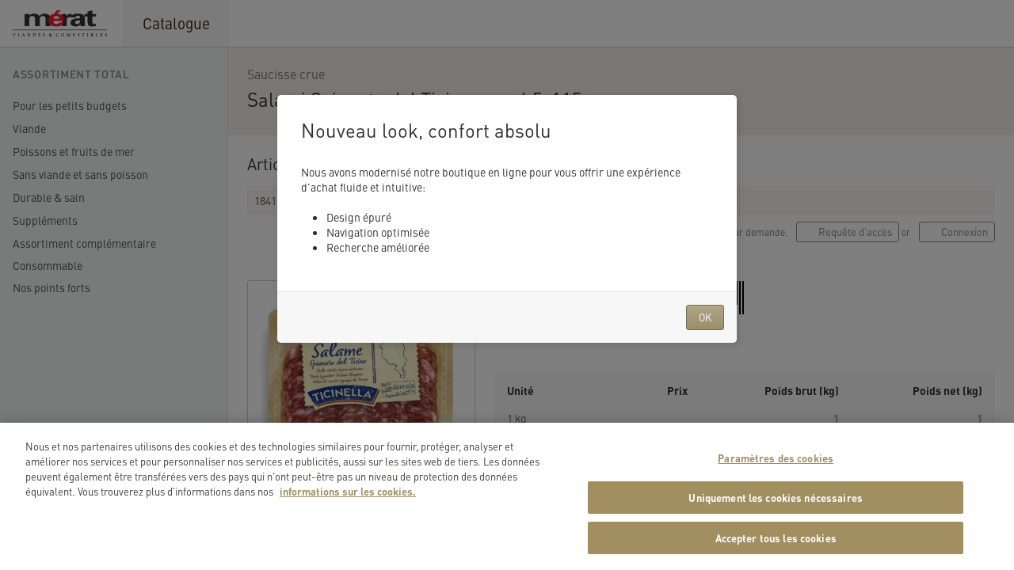

--- FILE ---
content_type: text/html;charset=UTF-8
request_url: https://shop.merat-tipesca.ch/portal/app/catalog/product/184103592500/?_lang=fr_CH
body_size: 1528
content:
<!doctype html><html lang="fr"><head><script>window.dataLayer = window.dataLayer || [];
        function gtag(){dataLayer.push(arguments);}
        gtag('consent', 'default', {
            'ad_storage': 'denied',
            'ad_user_data': 'denied',
            'ad_personalization': 'denied',
            'analytics_storage': 'denied',
            'functionality_storage': 'denied',
            'personalization_storage': 'denied',
            'security_storage': 'denied',
            'wait_for_update': 1000
        });</script><script>window.dataLayer = window.dataLayer || [];</script><script src="/portal/env.js?1769380823503"></script><script>const isStage = !window._ENV?.version || /stage|snapshot/i.test(window._ENV.version);
        window.dataLayer.push({'mandant':'merat','shoptype':'onlineshop', 'eid': (isStage ? 'stage' : 'prod'),'lang':'de'});</script><script src="https://cdn.cookielaw.org/scripttemplates/otSDKStub.js" data-document-language="true" charset="UTF-8" data-domain-script="06c2d31a-b6d9-4872-9add-2044994aecd4"></script><script>function OptanonWrapper() { }</script><script>(function(w,d,s,l,i){w[l]=w[l]||[];w[l].push({'gtm.start':
            new Date().getTime(),event:'gtm.js'});var f=d.getElementsByTagName(s)[0],
        j=d.createElement(s),dl=l!='dataLayer'?'&l='+l:'';j.async=true;j.src=
        'https://www.googletagmanager.com/gtm.js?id='+i+dl;f.parentNode.insertBefore(j,f);
    })(window,document,'script','dataLayer','GTM-TP5DWNN6');</script><meta charset="utf-8"><meta http-equiv="X-UA-Compatible" content="IE=edge"><meta name="viewport" content="width=device-width,initial-scale=1,maximum-scale=1"><base href="/portal/app/"><link rel="icon" href="/portal/favicon.ico"><link href="/portal/env.js?1769380823503" rel="preload" as="script"><link href="/portal/messages.js?lang=fr&amp;v=5.5.7" rel="preload" as="script"><link href="https://fonts.googleapis.com/css?family=Rubik:400,500,700&amp;display=swap" rel="stylesheet"><title>Mérat Tipesca</title><style>#_browser_warning {
            display: none;
        }
        *::-ms-backdrop, #_browser_warning {
            display: flex;
            align-items: center;
            justify-content: center;
            text-align: center;
            height: 100vh;
            font-family: Rubik, sans-serif;
            color: #888;
        }</style><script defer="defer" src="/portal/build/js/chunk-vendors.7fe7f01b.js"></script><script defer="defer" src="/portal/build/js/app.61eda303.js"></script><link href="/portal/build/css/chunk-vendors.163452b1.css" rel="stylesheet"><link href="/portal/build/css/app.a62e6fcc.css" rel="stylesheet"></head><body><noscript><iframe src="https://www.googletagmanager.com/ns.html?id=GTM-TP5DWNN6" height="0" width="0" style="display:none;visibility:hidden"></iframe></noscript><div id="app"><div id="_browser_warning"><div><p>Diese Browser-Version wird leider nicht unterstützt.<br>Bitte aktualisieren Sie Ihren Browser.</p><p>We're sorry but this browser version is not supported.<br>Please upgrade your browser.</p></div></div><noscript><strong>We're sorry but this application does not work without JavaScript enabled.<br>Please enable it to continue.</strong></noscript></div><script src="/portal/messages.js?lang=fr&amp;v=5.5.7"></script></body></html>

--- FILE ---
content_type: text/css
request_url: https://shop.merat-tipesca.ch/portal/build/css/app.a62e6fcc.css
body_size: 789839
content:
.page--home .page-header--light[data-v-61ec5f12]{border-bottom:#634d13!important}.page-header__logo[data-v-61ec5f12]{width:140px!important}.page-header--inline .main-nav__item[data-v-61ec5f12],.page-header--inline .main-nav__item[data-v-61ec5f12]:first-child{padding-top:4px!important;padding-bottom:3px!important}.main-nav--strong .main-nav__item-text[data-v-61ec5f12]{font-weight:400!important;font-size:1.2rem!important;letter-spacing:0!important}.welcome-backdrop--authenticated[data-v-61ec5f12]{height:300px}.welcome-backdrop--authenticated .welcome[data-v-61ec5f12]{display:none}@media(max-width:991px){.welcome-backdrop[data-v-61ec5f12]{background-size:200%!important;background-position:50%}.welcome[data-v-61ec5f12]{margin-top:14rem}}.home-search__input[data-v-61ec5f12]{font-size:1.25rem!important}.category-teaser[data-v-61ec5f12]{border:none!important}.search-filters--filtered .search-filters__main[data-v-61ec5f12]{background-color:transparent!important}.search-filters--filtered .search-filters__input-wrapper[data-v-61ec5f12]{background-color:#f7f7f7!important;border-color:transparent!important}.search-filters--filtered .search-filter[data-v-61ec5f12]{-webkit-box-shadow:none!important;box-shadow:none!important}img.product-attribute-value-icon[src*=ch_meat][data-v-61ec5f12]{max-height:none!important;height:54px;width:auto!important;vertical-align:middle}img.product-attribute-value-icon[src*=BTS][data-v-61ec5f12]{max-height:none!important;height:30px;width:auto!important;vertical-align:middle}img.product-attribute-value-icon[src*=friend_of_the_sea][data-v-61ec5f12],img.product-attribute-value-icon[src*=ip_suisse][data-v-61ec5f12],img.product-attribute-value-icon[src*=suisse_garantie][data-v-61ec5f12]{max-height:none!important;height:40px;width:auto!important;vertical-align:middle}img.product-attribute-value-icon[src*=cooled][data-v-61ec5f12]{position:relative;left:-3px;margin-right:-3px!important;vertical-align:middle}img.product-attribute-value-icon[src*=bio][data-v-61ec5f12]{max-height:none!important;height:32px!important;width:auto!important;vertical-align:middle}img.product-attribute-value-icon[src*=asc][data-v-61ec5f12],img.product-attribute-value-icon[src*=msc][data-v-61ec5f12]{max-height:none!important;height:42px!important;width:auto!important;vertical-align:middle}.catalog-item__content .catalog-item__attribute--type-labels .catalog-item__attribute-value[data-v-61ec5f12]{font-size:0}img.product-attribute-value-icon[data-v-61ec5f12]{margin-right:0!important}.catalog-item__attributes[data-v-61ec5f12]{display:-webkit-box;display:-ms-flexbox;display:flex;-ms-flex-wrap:wrap;flex-wrap:wrap}.catalog-item__attributes>div[data-v-61ec5f12]:has(.catalog-item__delivery){width:100%;margin-top:5px}.paloma-modal-backdrop[data-v-61ec5f12]{position:fixed;z-index:1000;top:0;left:0;width:100%;height:100%;background-color:rgba(0,0,0,.5);display:table;-webkit-transition:opacity .3s ease;transition:opacity .3s ease}.paloma-modal-wrapper[data-v-61ec5f12]{display:table-cell;vertical-align:middle;text-align:left}.modal[data-v-61ec5f12]{display:block;color:#303030}.modal .modal__header[data-v-61ec5f12]{padding-bottom:0!important}@media(max-width:440px){.modal--medium[data-v-61ec5f12],.modal--small[data-v-61ec5f12],.modal[data-v-61ec5f12]{max-height:none}}.modal-enter[data-v-61ec5f12],.modal-leave-active[data-v-61ec5f12]{opacity:0}.page--home .page-header--light[data-v-5febf235]{border-bottom:#634d13!important}.page-header__logo[data-v-5febf235]{width:140px!important}.page-header--inline .main-nav__item[data-v-5febf235],.page-header--inline .main-nav__item[data-v-5febf235]:first-child{padding-top:4px!important;padding-bottom:3px!important}.main-nav--strong .main-nav__item-text[data-v-5febf235]{font-weight:400!important;font-size:1.2rem!important;letter-spacing:0!important}.welcome-backdrop--authenticated[data-v-5febf235]{height:300px}.welcome-backdrop--authenticated .welcome[data-v-5febf235]{display:none}@media(max-width:991px){.welcome-backdrop[data-v-5febf235]{background-size:200%!important;background-position:50%}.welcome[data-v-5febf235]{margin-top:14rem}}.home-search__input[data-v-5febf235]{font-size:1.25rem!important}.category-teaser[data-v-5febf235]{border:none!important}.search-filters--filtered .search-filters__main[data-v-5febf235]{background-color:transparent!important}.search-filters--filtered .search-filters__input-wrapper[data-v-5febf235]{background-color:#f7f7f7!important;border-color:transparent!important}.search-filters--filtered .search-filter[data-v-5febf235]{box-shadow:none!important}img.product-attribute-value-icon[src*=ch_meat][data-v-5febf235]{max-height:none!important;height:54px;width:auto!important;vertical-align:middle}img.product-attribute-value-icon[src*=BTS][data-v-5febf235]{max-height:none!important;height:30px;width:auto!important;vertical-align:middle}img.product-attribute-value-icon[src*=friend_of_the_sea][data-v-5febf235],img.product-attribute-value-icon[src*=ip_suisse][data-v-5febf235],img.product-attribute-value-icon[src*=suisse_garantie][data-v-5febf235]{max-height:none!important;height:40px;width:auto!important;vertical-align:middle}img.product-attribute-value-icon[src*=cooled][data-v-5febf235]{position:relative;left:-3px;margin-right:-3px!important;vertical-align:middle}img.product-attribute-value-icon[src*=bio][data-v-5febf235]{max-height:none!important;height:32px!important;width:auto!important;vertical-align:middle}img.product-attribute-value-icon[src*=asc][data-v-5febf235],img.product-attribute-value-icon[src*=msc][data-v-5febf235]{max-height:none!important;height:42px!important;width:auto!important;vertical-align:middle}.catalog-item__content .catalog-item__attribute--type-labels .catalog-item__attribute-value[data-v-5febf235]{font-size:0}img.product-attribute-value-icon[data-v-5febf235]{margin-right:0!important}.catalog-item__attributes[data-v-5febf235]{display:flex;flex-wrap:wrap}.catalog-item__attributes>div[data-v-5febf235]:has(.catalog-item__delivery){width:100%;margin-top:5px}.modal__title[data-v-5febf235]{margin:0;font-size:1.5rem}.modal__content[data-v-5febf235]{padding-top:0!important}.button[data-v-5febf235]:focus{outline:0}.modal__footer[data-v-5febf235]{text-align:right;background-color:#f7f7f7}.modal--confirm-dangerous .modal__content[data-v-5febf235]{position:relative;padding-right:6rem}.modal--confirm-dangerous .modal__content[data-v-5febf235]:before{font-family:Font Awesome\ 7 Pro;color:#e6e6e6;content:"";position:absolute;top:0;right:15px;font-size:4rem}.page--home .page-header--light[data-v-90d6e552]{border-bottom:#634d13!important}.page-header__logo[data-v-90d6e552]{width:140px!important}.page-header--inline .main-nav__item[data-v-90d6e552],.page-header--inline .main-nav__item[data-v-90d6e552]:first-child{padding-top:4px!important;padding-bottom:3px!important}.main-nav--strong .main-nav__item-text[data-v-90d6e552]{font-weight:400!important;font-size:1.2rem!important;letter-spacing:0!important}.welcome-backdrop--authenticated[data-v-90d6e552]{height:300px}.welcome-backdrop--authenticated .welcome[data-v-90d6e552]{display:none}@media(max-width:991px){.welcome-backdrop[data-v-90d6e552]{background-size:200%!important;background-position:50%}.welcome[data-v-90d6e552]{margin-top:14rem}}.home-search__input[data-v-90d6e552]{font-size:1.25rem!important}.category-teaser[data-v-90d6e552]{border:none!important}.search-filters--filtered .search-filters__main[data-v-90d6e552]{background-color:transparent!important}.search-filters--filtered .search-filters__input-wrapper[data-v-90d6e552]{background-color:#f7f7f7!important;border-color:transparent!important}.search-filters--filtered .search-filter[data-v-90d6e552]{box-shadow:none!important}img.product-attribute-value-icon[src*=ch_meat][data-v-90d6e552]{max-height:none!important;height:54px;width:auto!important;vertical-align:middle}img.product-attribute-value-icon[src*=BTS][data-v-90d6e552]{max-height:none!important;height:30px;width:auto!important;vertical-align:middle}img.product-attribute-value-icon[src*=friend_of_the_sea][data-v-90d6e552],img.product-attribute-value-icon[src*=ip_suisse][data-v-90d6e552],img.product-attribute-value-icon[src*=suisse_garantie][data-v-90d6e552]{max-height:none!important;height:40px;width:auto!important;vertical-align:middle}img.product-attribute-value-icon[src*=cooled][data-v-90d6e552]{position:relative;left:-3px;margin-right:-3px!important;vertical-align:middle}img.product-attribute-value-icon[src*=bio][data-v-90d6e552]{max-height:none!important;height:32px!important;width:auto!important;vertical-align:middle}img.product-attribute-value-icon[src*=asc][data-v-90d6e552],img.product-attribute-value-icon[src*=msc][data-v-90d6e552]{max-height:none!important;height:42px!important;width:auto!important;vertical-align:middle}.catalog-item__content .catalog-item__attribute--type-labels .catalog-item__attribute-value[data-v-90d6e552]{font-size:0}img.product-attribute-value-icon[data-v-90d6e552]{margin-right:0!important}.catalog-item__attributes[data-v-90d6e552]{display:flex;flex-wrap:wrap}.catalog-item__attributes>div[data-v-90d6e552]:has(.catalog-item__delivery){width:100%;margin-top:5px}.notification-settings[data-v-90d6e552]{margin-top:1rem;color:#2d2101}.notification-settings>p[data-v-90d6e552]{margin-bottom:.25rem}.notification-settings__form[data-v-90d6e552]{display:flex;align-items:flex-end}.notification-settings__form .notification-settings__control[data-v-90d6e552]{width:50%;margin-right:1rem;margin-bottom:0}.notification-settings__buttons[data-v-90d6e552]{margin-bottom:.25rem}.page--home .page-header--light[data-v-5ab7781c]{border-bottom:#634d13!important}.page-header__logo[data-v-5ab7781c]{width:140px!important}.page-header--inline .main-nav__item[data-v-5ab7781c],.page-header--inline .main-nav__item[data-v-5ab7781c]:first-child{padding-top:4px!important;padding-bottom:3px!important}.main-nav--strong .main-nav__item-text[data-v-5ab7781c]{font-weight:400!important;font-size:1.2rem!important;letter-spacing:0!important}.welcome-backdrop--authenticated[data-v-5ab7781c]{height:300px}.welcome-backdrop--authenticated .welcome[data-v-5ab7781c]{display:none}@media(max-width:991px){.welcome-backdrop[data-v-5ab7781c]{background-size:200%!important;background-position:50%}.welcome[data-v-5ab7781c]{margin-top:14rem}}.home-search__input[data-v-5ab7781c]{font-size:1.25rem!important}.category-teaser[data-v-5ab7781c]{border:none!important}.search-filters--filtered .search-filters__main[data-v-5ab7781c]{background-color:transparent!important}.search-filters--filtered .search-filters__input-wrapper[data-v-5ab7781c]{background-color:#f7f7f7!important;border-color:transparent!important}.search-filters--filtered .search-filter[data-v-5ab7781c]{box-shadow:none!important}img.product-attribute-value-icon[src*=ch_meat][data-v-5ab7781c]{max-height:none!important;height:54px;width:auto!important;vertical-align:middle}img.product-attribute-value-icon[src*=BTS][data-v-5ab7781c]{max-height:none!important;height:30px;width:auto!important;vertical-align:middle}img.product-attribute-value-icon[src*=friend_of_the_sea][data-v-5ab7781c],img.product-attribute-value-icon[src*=ip_suisse][data-v-5ab7781c],img.product-attribute-value-icon[src*=suisse_garantie][data-v-5ab7781c]{max-height:none!important;height:40px;width:auto!important;vertical-align:middle}img.product-attribute-value-icon[src*=cooled][data-v-5ab7781c]{position:relative;left:-3px;margin-right:-3px!important;vertical-align:middle}img.product-attribute-value-icon[src*=bio][data-v-5ab7781c]{max-height:none!important;height:32px!important;width:auto!important;vertical-align:middle}img.product-attribute-value-icon[src*=asc][data-v-5ab7781c],img.product-attribute-value-icon[src*=msc][data-v-5ab7781c]{max-height:none!important;height:42px!important;width:auto!important;vertical-align:middle}.catalog-item__content .catalog-item__attribute--type-labels .catalog-item__attribute-value[data-v-5ab7781c]{font-size:0}img.product-attribute-value-icon[data-v-5ab7781c]{margin-right:0!important}.catalog-item__attributes[data-v-5ab7781c]{display:flex;flex-wrap:wrap}.catalog-item__attributes>div[data-v-5ab7781c]:has(.catalog-item__delivery){width:100%;margin-top:5px}h1[data-v-5ab7781c]{margin-bottom:2rem}.contact[data-v-5ab7781c]{margin-top:2rem}.contact p[data-v-5ab7781c]{font-size:1.1rem}.contact a[data-v-5ab7781c]{font-size:1.1rem;font-weight:500;color:#2d2101}.page--home .page-header--light[data-v-da4d717a]{border-bottom:#634d13!important}.page-header__logo[data-v-da4d717a]{width:140px!important}.page-header--inline .main-nav__item[data-v-da4d717a],.page-header--inline .main-nav__item[data-v-da4d717a]:first-child{padding-top:4px!important;padding-bottom:3px!important}.main-nav--strong .main-nav__item-text[data-v-da4d717a]{font-weight:400!important;font-size:1.2rem!important;letter-spacing:0!important}.welcome-backdrop--authenticated[data-v-da4d717a]{height:300px}.welcome-backdrop--authenticated .welcome[data-v-da4d717a]{display:none}@media(max-width:991px){.welcome-backdrop[data-v-da4d717a]{background-size:200%!important;background-position:50%}.welcome[data-v-da4d717a]{margin-top:14rem}}.home-search__input[data-v-da4d717a]{font-size:1.25rem!important}.category-teaser[data-v-da4d717a]{border:none!important}.search-filters--filtered .search-filters__main[data-v-da4d717a]{background-color:transparent!important}.search-filters--filtered .search-filters__input-wrapper[data-v-da4d717a]{background-color:#f7f7f7!important;border-color:transparent!important}.search-filters--filtered .search-filter[data-v-da4d717a]{box-shadow:none!important}img.product-attribute-value-icon[src*=ch_meat][data-v-da4d717a]{max-height:none!important;height:54px;width:auto!important;vertical-align:middle}img.product-attribute-value-icon[src*=BTS][data-v-da4d717a]{max-height:none!important;height:30px;width:auto!important;vertical-align:middle}img.product-attribute-value-icon[src*=friend_of_the_sea][data-v-da4d717a],img.product-attribute-value-icon[src*=ip_suisse][data-v-da4d717a],img.product-attribute-value-icon[src*=suisse_garantie][data-v-da4d717a]{max-height:none!important;height:40px;width:auto!important;vertical-align:middle}img.product-attribute-value-icon[src*=cooled][data-v-da4d717a]{position:relative;left:-3px;margin-right:-3px!important;vertical-align:middle}img.product-attribute-value-icon[src*=bio][data-v-da4d717a]{max-height:none!important;height:32px!important;width:auto!important;vertical-align:middle}img.product-attribute-value-icon[src*=asc][data-v-da4d717a],img.product-attribute-value-icon[src*=msc][data-v-da4d717a]{max-height:none!important;height:42px!important;width:auto!important;vertical-align:middle}.catalog-item__content .catalog-item__attribute--type-labels .catalog-item__attribute-value[data-v-da4d717a]{font-size:0}img.product-attribute-value-icon[data-v-da4d717a]{margin-right:0!important}.catalog-item__attributes[data-v-da4d717a]{display:flex;flex-wrap:wrap}.catalog-item__attributes>div[data-v-da4d717a]:has(.catalog-item__delivery){width:100%;margin-top:5px}h1[data-v-da4d717a]{margin-bottom:2rem}.imprint[data-v-da4d717a]{margin-top:2rem}.imprint__privacy-policy[data-v-da4d717a]{text-decoration:underline;font-weight:500}.page--home .page-header--light[data-v-6d96c176]{border-bottom:#634d13!important}.page-header__logo[data-v-6d96c176]{width:140px!important}.page-header--inline .main-nav__item[data-v-6d96c176],.page-header--inline .main-nav__item[data-v-6d96c176]:first-child{padding-top:4px!important;padding-bottom:3px!important}.main-nav--strong .main-nav__item-text[data-v-6d96c176]{font-weight:400!important;font-size:1.2rem!important;letter-spacing:0!important}.welcome-backdrop--authenticated[data-v-6d96c176]{height:300px}.welcome-backdrop--authenticated .welcome[data-v-6d96c176]{display:none}@media(max-width:991px){.welcome-backdrop[data-v-6d96c176]{background-size:200%!important;background-position:50%}.welcome[data-v-6d96c176]{margin-top:14rem}}.home-search__input[data-v-6d96c176]{font-size:1.25rem!important}.category-teaser[data-v-6d96c176]{border:none!important}.search-filters--filtered .search-filters__main[data-v-6d96c176]{background-color:transparent!important}.search-filters--filtered .search-filters__input-wrapper[data-v-6d96c176]{background-color:#f7f7f7!important;border-color:transparent!important}.search-filters--filtered .search-filter[data-v-6d96c176]{box-shadow:none!important}img.product-attribute-value-icon[src*=ch_meat][data-v-6d96c176]{max-height:none!important;height:54px;width:auto!important;vertical-align:middle}img.product-attribute-value-icon[src*=BTS][data-v-6d96c176]{max-height:none!important;height:30px;width:auto!important;vertical-align:middle}img.product-attribute-value-icon[src*=friend_of_the_sea][data-v-6d96c176],img.product-attribute-value-icon[src*=ip_suisse][data-v-6d96c176],img.product-attribute-value-icon[src*=suisse_garantie][data-v-6d96c176]{max-height:none!important;height:40px;width:auto!important;vertical-align:middle}img.product-attribute-value-icon[src*=cooled][data-v-6d96c176]{position:relative;left:-3px;margin-right:-3px!important;vertical-align:middle}img.product-attribute-value-icon[src*=bio][data-v-6d96c176]{max-height:none!important;height:32px!important;width:auto!important;vertical-align:middle}img.product-attribute-value-icon[src*=asc][data-v-6d96c176],img.product-attribute-value-icon[src*=msc][data-v-6d96c176]{max-height:none!important;height:42px!important;width:auto!important;vertical-align:middle}.catalog-item__content .catalog-item__attribute--type-labels .catalog-item__attribute-value[data-v-6d96c176]{font-size:0}img.product-attribute-value-icon[data-v-6d96c176]{margin-right:0!important}.catalog-item__attributes[data-v-6d96c176]{display:flex;flex-wrap:wrap}.catalog-item__attributes>div[data-v-6d96c176]:has(.catalog-item__delivery){width:100%;margin-top:5px}.currently-unavailable[data-v-6d96c176]{color:#969696;background:#f7f7f7;padding:.25rem}.page--home .page-header--light[data-v-1179c988]{border-bottom:#634d13!important}.page-header__logo[data-v-1179c988]{width:140px!important}.page-header--inline .main-nav__item[data-v-1179c988],.page-header--inline .main-nav__item[data-v-1179c988]:first-child{padding-top:4px!important;padding-bottom:3px!important}.main-nav--strong .main-nav__item-text[data-v-1179c988]{font-weight:400!important;font-size:1.2rem!important;letter-spacing:0!important}.welcome-backdrop--authenticated[data-v-1179c988]{height:300px}.welcome-backdrop--authenticated .welcome[data-v-1179c988]{display:none}@media(max-width:991px){.welcome-backdrop[data-v-1179c988]{background-size:200%!important;background-position:50%}.welcome[data-v-1179c988]{margin-top:14rem}}.home-search__input[data-v-1179c988]{font-size:1.25rem!important}.category-teaser[data-v-1179c988]{border:none!important}.search-filters--filtered .search-filters__main[data-v-1179c988]{background-color:transparent!important}.search-filters--filtered .search-filters__input-wrapper[data-v-1179c988]{background-color:#f7f7f7!important;border-color:transparent!important}.search-filters--filtered .search-filter[data-v-1179c988]{-webkit-box-shadow:none!important;box-shadow:none!important}img.product-attribute-value-icon[src*=ch_meat][data-v-1179c988]{max-height:none!important;height:54px;width:auto!important;vertical-align:middle}img.product-attribute-value-icon[src*=BTS][data-v-1179c988]{max-height:none!important;height:30px;width:auto!important;vertical-align:middle}img.product-attribute-value-icon[src*=friend_of_the_sea][data-v-1179c988],img.product-attribute-value-icon[src*=ip_suisse][data-v-1179c988],img.product-attribute-value-icon[src*=suisse_garantie][data-v-1179c988]{max-height:none!important;height:40px;width:auto!important;vertical-align:middle}img.product-attribute-value-icon[src*=cooled][data-v-1179c988]{position:relative;left:-3px;margin-right:-3px!important;vertical-align:middle}img.product-attribute-value-icon[src*=bio][data-v-1179c988]{max-height:none!important;height:32px!important;width:auto!important;vertical-align:middle}img.product-attribute-value-icon[src*=asc][data-v-1179c988],img.product-attribute-value-icon[src*=msc][data-v-1179c988]{max-height:none!important;height:42px!important;width:auto!important;vertical-align:middle}.catalog-item__content .catalog-item__attribute--type-labels .catalog-item__attribute-value[data-v-1179c988]{font-size:0}img.product-attribute-value-icon[data-v-1179c988]{margin-right:0!important}.catalog-item__attributes[data-v-1179c988]{display:-webkit-box;display:-ms-flexbox;display:flex;-ms-flex-wrap:wrap;flex-wrap:wrap}.catalog-item__attributes>div[data-v-1179c988]:has(.catalog-item__delivery){width:100%;margin-top:5px}.number-input[data-v-1179c988]{display:-webkit-box;display:-ms-flexbox;display:flex}.number-input--invalid[data-v-1179c988]{border:2px solid #a71b1b!important}input[data-v-1179c988]{-webkit-box-flex:1;-ms-flex-positive:1;flex-grow:1;border:0;outline:0;text-align:right;width:2rem;background-color:transparent}input[type=number][data-v-1179c988]::-webkit-inner-spin-button,input[type=number][data-v-1179c988]::-webkit-outer-spin-button{-webkit-appearance:none;margin:0}.number-input__controls[data-v-1179c988]{display:-webkit-box;display:-ms-flexbox;display:flex;-webkit-box-orient:vertical;-webkit-box-direction:normal;-ms-flex-direction:column;flex-direction:column;margin-left:.5rem}.number-input__control[data-v-1179c988]{line-height:.5rem;font-size:.75rem;color:#787878}.number-input__control[data-v-1179c988]:hover{color:#1f1f1f}.number-input__minus--disabled[data-v-1179c988],.number-input__plus--disabled[data-v-1179c988]{opacity:.4;cursor:not-allowed}.page--home .page-header--light[data-v-1f5aa8b6]{border-bottom:#634d13!important}.page-header__logo[data-v-1f5aa8b6]{width:140px!important}.page-header--inline .main-nav__item[data-v-1f5aa8b6],.page-header--inline .main-nav__item[data-v-1f5aa8b6]:first-child{padding-top:4px!important;padding-bottom:3px!important}.main-nav--strong .main-nav__item-text[data-v-1f5aa8b6]{font-weight:400!important;font-size:1.2rem!important;letter-spacing:0!important}.welcome-backdrop--authenticated[data-v-1f5aa8b6]{height:300px}.welcome-backdrop--authenticated .welcome[data-v-1f5aa8b6]{display:none}@media(max-width:991px){.welcome-backdrop[data-v-1f5aa8b6]{background-size:200%!important;background-position:50%}.welcome[data-v-1f5aa8b6]{margin-top:14rem}}.home-search__input[data-v-1f5aa8b6]{font-size:1.25rem!important}.category-teaser[data-v-1f5aa8b6]{border:none!important}.search-filters--filtered .search-filters__main[data-v-1f5aa8b6]{background-color:transparent!important}.search-filters--filtered .search-filters__input-wrapper[data-v-1f5aa8b6]{background-color:#f7f7f7!important;border-color:transparent!important}.search-filters--filtered .search-filter[data-v-1f5aa8b6]{-webkit-box-shadow:none!important;box-shadow:none!important}img.product-attribute-value-icon[src*=ch_meat][data-v-1f5aa8b6]{max-height:none!important;height:54px;width:auto!important;vertical-align:middle}img.product-attribute-value-icon[src*=BTS][data-v-1f5aa8b6]{max-height:none!important;height:30px;width:auto!important;vertical-align:middle}img.product-attribute-value-icon[src*=friend_of_the_sea][data-v-1f5aa8b6],img.product-attribute-value-icon[src*=ip_suisse][data-v-1f5aa8b6],img.product-attribute-value-icon[src*=suisse_garantie][data-v-1f5aa8b6]{max-height:none!important;height:40px;width:auto!important;vertical-align:middle}img.product-attribute-value-icon[src*=cooled][data-v-1f5aa8b6]{position:relative;left:-3px;margin-right:-3px!important;vertical-align:middle}img.product-attribute-value-icon[src*=bio][data-v-1f5aa8b6]{max-height:none!important;height:32px!important;width:auto!important;vertical-align:middle}img.product-attribute-value-icon[src*=asc][data-v-1f5aa8b6],img.product-attribute-value-icon[src*=msc][data-v-1f5aa8b6]{max-height:none!important;height:42px!important;width:auto!important;vertical-align:middle}.catalog-item__content .catalog-item__attribute--type-labels .catalog-item__attribute-value[data-v-1f5aa8b6]{font-size:0}img.product-attribute-value-icon[data-v-1f5aa8b6]{margin-right:0!important}.catalog-item__attributes[data-v-1f5aa8b6]{display:-webkit-box;display:-ms-flexbox;display:flex;-ms-flex-wrap:wrap;flex-wrap:wrap}.catalog-item__attributes>div[data-v-1f5aa8b6]:has(.catalog-item__delivery){width:100%;margin-top:5px}.quantity[data-v-1f5aa8b6]{position:relative}.quantity[data-v-1f5aa8b6],.quantity__toggle-portioning[data-v-1f5aa8b6]{display:-webkit-box;display:-ms-flexbox;display:flex;-webkit-box-align:center;-ms-flex-align:center;align-items:center}.quantity__toggle-portioning[data-v-1f5aa8b6]{height:100%;padding-right:.5rem;margin-left:.5rem}.quantity__portioning[data-v-1f5aa8b6]{display:-webkit-box;display:-ms-flexbox;display:flex;-webkit-box-align:center;-ms-flex-align:center;align-items:center}.quantity--portions-left .quantity__portioning[data-v-1f5aa8b6],.quantity--portions-top .quantity__portioning[data-v-1f5aa8b6]{position:absolute;background-color:#fff;-webkit-box-shadow:0 0 5px rgba(0,0,0,.3);box-shadow:0 0 5px rgba(0,0,0,.3);padding:.5rem;border-radius:3px;z-index:1}.quantity--portions-left .quantity__portioning[data-v-1f5aa8b6]{left:-275px;width:302px}.quantity__close-portioning[data-v-1f5aa8b6]{display:none}.quantity--portions-left .quantity__close-portioning[data-v-1f5aa8b6],.quantity--portions-top .quantity__close-portioning[data-v-1f5aa8b6]{display:inline-block;padding-right:.5rem}.quantity__portioning-input[data-v-1f5aa8b6]{display:-webkit-box;display:-ms-flexbox;display:flex;-webkit-box-align:center;-ms-flex-align:center;align-items:center}.quantity__portioning-label[data-v-1f5aa8b6]{color:#4f4f4f;font-size:.85rem;margin-left:.25rem;white-space:nowrap}.quantity__portioning-label--total[data-v-1f5aa8b6]{margin-left:.5rem;font-weight:500}.quantity--portions-top .quantity__portioning-label--quantity[data-v-1f5aa8b6],.quantity--portions-top .quantity__portioning-label--total[data-v-1f5aa8b6]{display:none}.quantity__portioning-total[data-v-1f5aa8b6]{white-space:nowrap}.cart-input-field[data-v-1f5aa8b6]{display:-webkit-box;display:-ms-flexbox;display:flex;white-space:nowrap;margin-left:.25rem}.cart-input-field[data-v-1f5aa8b6]:first-of-type{margin-left:0}.cart-input-field--quantity-per-portion[data-v-1f5aa8b6]{width:80px}.cart-input-field--quantity[data-v-1f5aa8b6]{width:69px}.page--home .page-header--light[data-v-3165fd25]{border-bottom:#634d13!important}.page-header__logo[data-v-3165fd25]{width:140px!important}.page-header--inline .main-nav__item[data-v-3165fd25],.page-header--inline .main-nav__item[data-v-3165fd25]:first-child{padding-top:4px!important;padding-bottom:3px!important}.main-nav--strong .main-nav__item-text[data-v-3165fd25]{font-weight:400!important;font-size:1.2rem!important;letter-spacing:0!important}.welcome-backdrop--authenticated[data-v-3165fd25]{height:300px}.welcome-backdrop--authenticated .welcome[data-v-3165fd25]{display:none}@media(max-width:991px){.welcome-backdrop[data-v-3165fd25]{background-size:200%!important;background-position:50%}.welcome[data-v-3165fd25]{margin-top:14rem}}.home-search__input[data-v-3165fd25]{font-size:1.25rem!important}.category-teaser[data-v-3165fd25]{border:none!important}.search-filters--filtered .search-filters__main[data-v-3165fd25]{background-color:transparent!important}.search-filters--filtered .search-filters__input-wrapper[data-v-3165fd25]{background-color:#f7f7f7!important;border-color:transparent!important}.search-filters--filtered .search-filter[data-v-3165fd25]{-webkit-box-shadow:none!important;box-shadow:none!important}img.product-attribute-value-icon[src*=ch_meat][data-v-3165fd25]{max-height:none!important;height:54px;width:auto!important;vertical-align:middle}img.product-attribute-value-icon[src*=BTS][data-v-3165fd25]{max-height:none!important;height:30px;width:auto!important;vertical-align:middle}img.product-attribute-value-icon[src*=friend_of_the_sea][data-v-3165fd25],img.product-attribute-value-icon[src*=ip_suisse][data-v-3165fd25],img.product-attribute-value-icon[src*=suisse_garantie][data-v-3165fd25]{max-height:none!important;height:40px;width:auto!important;vertical-align:middle}img.product-attribute-value-icon[src*=cooled][data-v-3165fd25]{position:relative;left:-3px;margin-right:-3px!important;vertical-align:middle}img.product-attribute-value-icon[src*=bio][data-v-3165fd25]{max-height:none!important;height:32px!important;width:auto!important;vertical-align:middle}img.product-attribute-value-icon[src*=asc][data-v-3165fd25],img.product-attribute-value-icon[src*=msc][data-v-3165fd25]{max-height:none!important;height:42px!important;width:auto!important;vertical-align:middle}.catalog-item__content .catalog-item__attribute--type-labels .catalog-item__attribute-value[data-v-3165fd25]{font-size:0}img.product-attribute-value-icon[data-v-3165fd25]{margin-right:0!important}.catalog-item__attributes[data-v-3165fd25]{display:-webkit-box;display:-ms-flexbox;display:flex;-ms-flex-wrap:wrap;flex-wrap:wrap}.catalog-item__attributes>div[data-v-3165fd25]:has(.catalog-item__delivery){width:100%;margin-top:5px}.modal__title[data-v-3165fd25]{margin:0;font-size:1.5rem}.button[data-v-3165fd25]:focus{outline:0}.modal__footer[data-v-3165fd25]{text-align:right;background-color:#f7f7f7}.modal--confirm-dangerous .modal__content[data-v-3165fd25]{position:relative;padding-right:6rem}.modal--confirm-dangerous .modal__content[data-v-3165fd25]:before{font-family:Font Awesome\ 7 Pro;color:#e6e6e6;content:"";position:absolute;top:0;right:15px;font-size:4rem}.page--home .page-header--light[data-v-54485460]{border-bottom:#634d13!important}.page-header__logo[data-v-54485460]{width:140px!important}.page-header--inline .main-nav__item[data-v-54485460],.page-header--inline .main-nav__item[data-v-54485460]:first-child{padding-top:4px!important;padding-bottom:3px!important}.main-nav--strong .main-nav__item-text[data-v-54485460]{font-weight:400!important;font-size:1.2rem!important;letter-spacing:0!important}.welcome-backdrop--authenticated[data-v-54485460]{height:300px}.welcome-backdrop--authenticated .welcome[data-v-54485460]{display:none}@media(max-width:991px){.welcome-backdrop[data-v-54485460]{background-size:200%!important;background-position:50%}.welcome[data-v-54485460]{margin-top:14rem}}.home-search__input[data-v-54485460]{font-size:1.25rem!important}.category-teaser[data-v-54485460]{border:none!important}.search-filters--filtered .search-filters__main[data-v-54485460]{background-color:transparent!important}.search-filters--filtered .search-filters__input-wrapper[data-v-54485460]{background-color:#f7f7f7!important;border-color:transparent!important}.search-filters--filtered .search-filter[data-v-54485460]{-webkit-box-shadow:none!important;box-shadow:none!important}img.product-attribute-value-icon[src*=ch_meat][data-v-54485460]{max-height:none!important;height:54px;width:auto!important;vertical-align:middle}img.product-attribute-value-icon[src*=BTS][data-v-54485460]{max-height:none!important;height:30px;width:auto!important;vertical-align:middle}img.product-attribute-value-icon[src*=friend_of_the_sea][data-v-54485460],img.product-attribute-value-icon[src*=ip_suisse][data-v-54485460],img.product-attribute-value-icon[src*=suisse_garantie][data-v-54485460]{max-height:none!important;height:40px;width:auto!important;vertical-align:middle}img.product-attribute-value-icon[src*=cooled][data-v-54485460]{position:relative;left:-3px;margin-right:-3px!important;vertical-align:middle}img.product-attribute-value-icon[src*=bio][data-v-54485460]{max-height:none!important;height:32px!important;width:auto!important;vertical-align:middle}img.product-attribute-value-icon[src*=asc][data-v-54485460],img.product-attribute-value-icon[src*=msc][data-v-54485460]{max-height:none!important;height:42px!important;width:auto!important;vertical-align:middle}.catalog-item__content .catalog-item__attribute--type-labels .catalog-item__attribute-value[data-v-54485460]{font-size:0}img.product-attribute-value-icon[data-v-54485460]{margin-right:0!important}.catalog-item__attributes[data-v-54485460]{display:-webkit-box;display:-ms-flexbox;display:flex;-ms-flex-wrap:wrap;flex-wrap:wrap}.catalog-item__attributes>div[data-v-54485460]:has(.catalog-item__delivery){width:100%;margin-top:5px}.command-button[data-v-54485460]{display:inline-block}.dropdown__item.command-button[data-v-54485460]{padding:0;display:block;text-align:left}.dropdown__item.command-button>.button[data-v-54485460],.dropdown__item.command-button>.button[data-v-54485460]:hover{width:100%;height:auto;line-height:inherit;text-align:left;color:#303030;padding:12px;border:0;background:transparent;-webkit-box-shadow:none;box-shadow:none;text-decoration:none;white-space:nowrap}.dropdown__item.command-button>.button[data-v-54485460]:hover{background-color:#f7f7f7}.dropdown__item.command-button>.button>.icon[data-v-54485460]{margin-right:.5rem;color:#787878}.page--home .page-header--light[data-v-1a3fd6a8]{border-bottom:#634d13!important}.page-header__logo[data-v-1a3fd6a8]{width:140px!important}.page-header--inline .main-nav__item[data-v-1a3fd6a8],.page-header--inline .main-nav__item[data-v-1a3fd6a8]:first-child{padding-top:4px!important;padding-bottom:3px!important}.main-nav--strong .main-nav__item-text[data-v-1a3fd6a8]{font-weight:400!important;font-size:1.2rem!important;letter-spacing:0!important}.welcome-backdrop--authenticated[data-v-1a3fd6a8]{height:300px}.welcome-backdrop--authenticated .welcome[data-v-1a3fd6a8]{display:none}@media(max-width:991px){.welcome-backdrop[data-v-1a3fd6a8]{background-size:200%!important;background-position:50%}.welcome[data-v-1a3fd6a8]{margin-top:14rem}}.home-search__input[data-v-1a3fd6a8]{font-size:1.25rem!important}.category-teaser[data-v-1a3fd6a8]{border:none!important}.search-filters--filtered .search-filters__main[data-v-1a3fd6a8]{background-color:transparent!important}.search-filters--filtered .search-filters__input-wrapper[data-v-1a3fd6a8]{background-color:#f7f7f7!important;border-color:transparent!important}.search-filters--filtered .search-filter[data-v-1a3fd6a8]{box-shadow:none!important}img.product-attribute-value-icon[src*=ch_meat][data-v-1a3fd6a8]{max-height:none!important;height:54px;width:auto!important;vertical-align:middle}img.product-attribute-value-icon[src*=BTS][data-v-1a3fd6a8]{max-height:none!important;height:30px;width:auto!important;vertical-align:middle}img.product-attribute-value-icon[src*=friend_of_the_sea][data-v-1a3fd6a8],img.product-attribute-value-icon[src*=ip_suisse][data-v-1a3fd6a8],img.product-attribute-value-icon[src*=suisse_garantie][data-v-1a3fd6a8]{max-height:none!important;height:40px;width:auto!important;vertical-align:middle}img.product-attribute-value-icon[src*=cooled][data-v-1a3fd6a8]{position:relative;left:-3px;margin-right:-3px!important;vertical-align:middle}img.product-attribute-value-icon[src*=bio][data-v-1a3fd6a8]{max-height:none!important;height:32px!important;width:auto!important;vertical-align:middle}img.product-attribute-value-icon[src*=asc][data-v-1a3fd6a8],img.product-attribute-value-icon[src*=msc][data-v-1a3fd6a8]{max-height:none!important;height:42px!important;width:auto!important;vertical-align:middle}.catalog-item__content .catalog-item__attribute--type-labels .catalog-item__attribute-value[data-v-1a3fd6a8]{font-size:0}img.product-attribute-value-icon[data-v-1a3fd6a8]{margin-right:0!important}.catalog-item__attributes[data-v-1a3fd6a8]{display:flex;flex-wrap:wrap}.catalog-item__attributes>div[data-v-1a3fd6a8]:has(.catalog-item__delivery){width:100%;margin-top:5px}.watchlist-item[data-v-1a3fd6a8]{display:flex;padding:.5rem 1rem;margin:.5rem 0;border-bottom:1px solid #f7f7f7}.watchlist-item[data-v-1a3fd6a8]:hover{background-color:#f3f1ec}.watchlist-item--deleted[data-v-1a3fd6a8]{opacity:0;transition:opacity .5s ease-out}.watchlist-item__image[data-v-1a3fd6a8]{width:64px;height:64px;padding:.25rem;margin-right:.5rem;display:flex;justify-content:center;align-items:center}.watchlist-item__image img[data-v-1a3fd6a8]{max-width:100%;max-height:100%}.watchlist-item__article[data-v-1a3fd6a8]{flex:1}.watchlist-item__title[data-v-1a3fd6a8]{display:block;font-weight:500}.watchlist-item__sku[data-v-1a3fd6a8]{display:block;color:#787878}.watchlist-item__controls[data-v-1a3fd6a8]{position:relative}.watchlist-item__controls .watchlist-item__actions[data-v-1a3fd6a8]{display:none;position:absolute;bottom:0;right:0;margin-bottom:-2px}.watchlist-item:hover .watchlist-item__actions[data-v-1a3fd6a8]{display:inline-block}.watchlist-item__cart-form[data-v-1a3fd6a8]{display:flex;align-items:center;max-width:200px}.watchlist-item-controls__unit[data-v-1a3fd6a8]{margin:0 .5rem 0 .5rem}.form__buttons[data-v-4f86be46]{text-align:left}.form__buttons>.form__validation[data-v-4f86be46]{float:right}.page--home .page-header--light[data-v-31194dec]{border-bottom:#634d13!important}.page-header__logo[data-v-31194dec]{width:140px!important}.page-header--inline .main-nav__item[data-v-31194dec],.page-header--inline .main-nav__item[data-v-31194dec]:first-child{padding-top:4px!important;padding-bottom:3px!important}.main-nav--strong .main-nav__item-text[data-v-31194dec]{font-weight:400!important;font-size:1.2rem!important;letter-spacing:0!important}.welcome-backdrop--authenticated[data-v-31194dec]{height:300px}.welcome-backdrop--authenticated .welcome[data-v-31194dec]{display:none}@media(max-width:991px){.welcome-backdrop[data-v-31194dec]{background-size:200%!important;background-position:50%}.welcome[data-v-31194dec]{margin-top:14rem}}.home-search__input[data-v-31194dec]{font-size:1.25rem!important}.category-teaser[data-v-31194dec]{border:none!important}.search-filters--filtered .search-filters__main[data-v-31194dec]{background-color:transparent!important}.search-filters--filtered .search-filters__input-wrapper[data-v-31194dec]{background-color:#f7f7f7!important;border-color:transparent!important}.search-filters--filtered .search-filter[data-v-31194dec]{-webkit-box-shadow:none!important;box-shadow:none!important}img.product-attribute-value-icon[src*=ch_meat][data-v-31194dec]{max-height:none!important;height:54px;width:auto!important;vertical-align:middle}img.product-attribute-value-icon[src*=BTS][data-v-31194dec]{max-height:none!important;height:30px;width:auto!important;vertical-align:middle}img.product-attribute-value-icon[src*=friend_of_the_sea][data-v-31194dec],img.product-attribute-value-icon[src*=ip_suisse][data-v-31194dec],img.product-attribute-value-icon[src*=suisse_garantie][data-v-31194dec]{max-height:none!important;height:40px;width:auto!important;vertical-align:middle}img.product-attribute-value-icon[src*=cooled][data-v-31194dec]{position:relative;left:-3px;margin-right:-3px!important;vertical-align:middle}img.product-attribute-value-icon[src*=bio][data-v-31194dec]{max-height:none!important;height:32px!important;width:auto!important;vertical-align:middle}img.product-attribute-value-icon[src*=asc][data-v-31194dec],img.product-attribute-value-icon[src*=msc][data-v-31194dec]{max-height:none!important;height:42px!important;width:auto!important;vertical-align:middle}.catalog-item__content .catalog-item__attribute--type-labels .catalog-item__attribute-value[data-v-31194dec]{font-size:0}img.product-attribute-value-icon[data-v-31194dec]{margin-right:0!important}.catalog-item__attributes[data-v-31194dec]{display:-webkit-box;display:-ms-flexbox;display:flex;-ms-flex-wrap:wrap;flex-wrap:wrap}.catalog-item__attributes>div[data-v-31194dec]:has(.catalog-item__delivery){width:100%;margin-top:5px}.modal-form[data-v-31194dec] .modal__header{padding:0}.modal__title[data-v-31194dec]{margin:0}.modal__content[data-v-31194dec]{padding:0}.modal-form__form[data-v-31194dec]{display:-webkit-box;display:-ms-flexbox;display:flex;-webkit-box-orient:vertical;-webkit-box-direction:normal;-ms-flex-direction:column;flex-direction:column}.modal-form__form[data-v-31194dec]>.form__field-set{padding:30px 30px 0 30px;margin-bottom:0}.modal-form__form[data-v-31194dec] .form__buttons{padding:30px;border-top:1px solid #ccc;background-color:#fff;text-align:left}[data-v-31194dec] .form__buttons>.form__validation{float:right}@media(max-width:991px){.modal-form__form[data-v-31194dec]>.form__field-set{max-height:100vh}}.page--home .page-header--light[data-v-c64f5376]{border-bottom:#634d13!important}.page-header__logo[data-v-c64f5376]{width:140px!important}.page-header--inline .main-nav__item[data-v-c64f5376],.page-header--inline .main-nav__item[data-v-c64f5376]:first-child{padding-top:4px!important;padding-bottom:3px!important}.main-nav--strong .main-nav__item-text[data-v-c64f5376]{font-weight:400!important;font-size:1.2rem!important;letter-spacing:0!important}.welcome-backdrop--authenticated[data-v-c64f5376]{height:300px}.welcome-backdrop--authenticated .welcome[data-v-c64f5376]{display:none}@media(max-width:991px){.welcome-backdrop[data-v-c64f5376]{background-size:200%!important;background-position:50%}.welcome[data-v-c64f5376]{margin-top:14rem}}.home-search__input[data-v-c64f5376]{font-size:1.25rem!important}.category-teaser[data-v-c64f5376]{border:none!important}.search-filters--filtered .search-filters__main[data-v-c64f5376]{background-color:transparent!important}.search-filters--filtered .search-filters__input-wrapper[data-v-c64f5376]{background-color:#f7f7f7!important;border-color:transparent!important}.search-filters--filtered .search-filter[data-v-c64f5376]{-webkit-box-shadow:none!important;box-shadow:none!important}img.product-attribute-value-icon[src*=ch_meat][data-v-c64f5376]{max-height:none!important;height:54px;width:auto!important;vertical-align:middle}img.product-attribute-value-icon[src*=BTS][data-v-c64f5376]{max-height:none!important;height:30px;width:auto!important;vertical-align:middle}img.product-attribute-value-icon[src*=friend_of_the_sea][data-v-c64f5376],img.product-attribute-value-icon[src*=ip_suisse][data-v-c64f5376],img.product-attribute-value-icon[src*=suisse_garantie][data-v-c64f5376]{max-height:none!important;height:40px;width:auto!important;vertical-align:middle}img.product-attribute-value-icon[src*=cooled][data-v-c64f5376]{position:relative;left:-3px;margin-right:-3px!important;vertical-align:middle}img.product-attribute-value-icon[src*=bio][data-v-c64f5376]{max-height:none!important;height:32px!important;width:auto!important;vertical-align:middle}img.product-attribute-value-icon[src*=asc][data-v-c64f5376],img.product-attribute-value-icon[src*=msc][data-v-c64f5376]{max-height:none!important;height:42px!important;width:auto!important;vertical-align:middle}.catalog-item__content .catalog-item__attribute--type-labels .catalog-item__attribute-value[data-v-c64f5376]{font-size:0}img.product-attribute-value-icon[data-v-c64f5376]{margin-right:0!important}.catalog-item__attributes[data-v-c64f5376]{display:-webkit-box;display:-ms-flexbox;display:flex;-ms-flex-wrap:wrap;flex-wrap:wrap}.catalog-item__attributes>div[data-v-c64f5376]:has(.catalog-item__delivery){width:100%;margin-top:5px}button[data-v-c64f5376]{border:0;color:#878787;background:transparent}.page--home .page-header--light[data-v-570903fe]{border-bottom:#634d13!important}.page-header__logo[data-v-570903fe]{width:140px!important}.page-header--inline .main-nav__item[data-v-570903fe],.page-header--inline .main-nav__item[data-v-570903fe]:first-child{padding-top:4px!important;padding-bottom:3px!important}.main-nav--strong .main-nav__item-text[data-v-570903fe]{font-weight:400!important;font-size:1.2rem!important;letter-spacing:0!important}.welcome-backdrop--authenticated[data-v-570903fe]{height:300px}.welcome-backdrop--authenticated .welcome[data-v-570903fe]{display:none}@media(max-width:991px){.welcome-backdrop[data-v-570903fe]{background-size:200%!important;background-position:50%}.welcome[data-v-570903fe]{margin-top:14rem}}.home-search__input[data-v-570903fe]{font-size:1.25rem!important}.category-teaser[data-v-570903fe]{border:none!important}.search-filters--filtered .search-filters__main[data-v-570903fe]{background-color:transparent!important}.search-filters--filtered .search-filters__input-wrapper[data-v-570903fe]{background-color:#f7f7f7!important;border-color:transparent!important}.search-filters--filtered .search-filter[data-v-570903fe]{box-shadow:none!important}img.product-attribute-value-icon[src*=ch_meat][data-v-570903fe]{max-height:none!important;height:54px;width:auto!important;vertical-align:middle}img.product-attribute-value-icon[src*=BTS][data-v-570903fe]{max-height:none!important;height:30px;width:auto!important;vertical-align:middle}img.product-attribute-value-icon[src*=friend_of_the_sea][data-v-570903fe],img.product-attribute-value-icon[src*=ip_suisse][data-v-570903fe],img.product-attribute-value-icon[src*=suisse_garantie][data-v-570903fe]{max-height:none!important;height:40px;width:auto!important;vertical-align:middle}img.product-attribute-value-icon[src*=cooled][data-v-570903fe]{position:relative;left:-3px;margin-right:-3px!important;vertical-align:middle}img.product-attribute-value-icon[src*=bio][data-v-570903fe]{max-height:none!important;height:32px!important;width:auto!important;vertical-align:middle}img.product-attribute-value-icon[src*=asc][data-v-570903fe],img.product-attribute-value-icon[src*=msc][data-v-570903fe]{max-height:none!important;height:42px!important;width:auto!important;vertical-align:middle}.catalog-item__content .catalog-item__attribute--type-labels .catalog-item__attribute-value[data-v-570903fe]{font-size:0}img.product-attribute-value-icon[data-v-570903fe]{margin-right:0!important}.catalog-item__attributes[data-v-570903fe]{display:flex;flex-wrap:wrap}.catalog-item__attributes>div[data-v-570903fe]:has(.catalog-item__delivery){width:100%;margin-top:5px}.share__info[data-v-570903fe]{margin:-2rem 2rem 2rem 2rem}.share__link[data-v-570903fe]{background-color:#f3f1ec;border-top-color:#dfd5b9;padding:1rem 30px;transition:background-color 2s ease-out}.share__link--warning[data-v-570903fe]{background-color:#fff0f0;border-top-color:#facccc;transition:background-color .5s ease-in}.share__link--highlight[data-v-570903fe]{background-color:#dfd5b9}.share__link--warning.share__link--highlight[data-v-570903fe]{background-color:#f29c9c}.share__link-title[data-v-570903fe]{font-size:1rem;color:#2d2101;margin-bottom:.5rem}.share__link--warning .share__link-title[data-v-570903fe]{color:#620404}.share__link-text[data-v-570903fe]{color:#2d2101;margin-bottom:.5rem}.share__link--warning .share__link-text[data-v-570903fe]{color:#620404}.share__url[data-v-570903fe]{display:flex;align-items:center;background-color:#fff;padding:.25rem;border:1px solid #dfd5b9;border-radius:3px;width:29rem}.share__link--warning .share__url[data-v-570903fe]{border-color:#f29c9c}.share__url a[data-v-570903fe]{white-space:nowrap;display:inline-block;flex:1;overflow-x:hidden;text-overflow:ellipsis}.share__link--warning .share__url a[data-v-570903fe]{color:#750a0a}.share__access[data-v-570903fe]{display:flex;align-items:center}.share__access .command-button[data-v-570903fe]{margin-left:1rem}.share__access .command-button[data-v-570903fe] .modal--confirm .modal__header{padding:30px}.page--home .page-header--light[data-v-04ee9f06]{border-bottom:#634d13!important}.page-header__logo[data-v-04ee9f06]{width:140px!important}.page-header--inline .main-nav__item[data-v-04ee9f06],.page-header--inline .main-nav__item[data-v-04ee9f06]:first-child{padding-top:4px!important;padding-bottom:3px!important}.main-nav--strong .main-nav__item-text[data-v-04ee9f06]{font-weight:400!important;font-size:1.2rem!important;letter-spacing:0!important}.welcome-backdrop--authenticated[data-v-04ee9f06]{height:300px}.welcome-backdrop--authenticated .welcome[data-v-04ee9f06]{display:none}@media(max-width:991px){.welcome-backdrop[data-v-04ee9f06]{background-size:200%!important;background-position:50%}.welcome[data-v-04ee9f06]{margin-top:14rem}}.home-search__input[data-v-04ee9f06]{font-size:1.25rem!important}.category-teaser[data-v-04ee9f06]{border:none!important}.search-filters--filtered .search-filters__main[data-v-04ee9f06]{background-color:transparent!important}.search-filters--filtered .search-filters__input-wrapper[data-v-04ee9f06]{background-color:#f7f7f7!important;border-color:transparent!important}.search-filters--filtered .search-filter[data-v-04ee9f06]{box-shadow:none!important}img.product-attribute-value-icon[src*=ch_meat][data-v-04ee9f06]{max-height:none!important;height:54px;width:auto!important;vertical-align:middle}img.product-attribute-value-icon[src*=BTS][data-v-04ee9f06]{max-height:none!important;height:30px;width:auto!important;vertical-align:middle}img.product-attribute-value-icon[src*=friend_of_the_sea][data-v-04ee9f06],img.product-attribute-value-icon[src*=ip_suisse][data-v-04ee9f06],img.product-attribute-value-icon[src*=suisse_garantie][data-v-04ee9f06]{max-height:none!important;height:40px;width:auto!important;vertical-align:middle}img.product-attribute-value-icon[src*=cooled][data-v-04ee9f06]{position:relative;left:-3px;margin-right:-3px!important;vertical-align:middle}img.product-attribute-value-icon[src*=bio][data-v-04ee9f06]{max-height:none!important;height:32px!important;width:auto!important;vertical-align:middle}img.product-attribute-value-icon[src*=asc][data-v-04ee9f06],img.product-attribute-value-icon[src*=msc][data-v-04ee9f06]{max-height:none!important;height:42px!important;width:auto!important;vertical-align:middle}.catalog-item__content .catalog-item__attribute--type-labels .catalog-item__attribute-value[data-v-04ee9f06]{font-size:0}img.product-attribute-value-icon[data-v-04ee9f06]{margin-right:0!important}.catalog-item__attributes[data-v-04ee9f06]{display:flex;flex-wrap:wrap}.catalog-item__attributes>div[data-v-04ee9f06]:has(.catalog-item__delivery){width:100%;margin-top:5px}.watchlist[data-v-04ee9f06]{height:100%;background-color:#fff;overflow-y:auto}.watchlist>.spinner[data-v-04ee9f06]{margin:1rem;display:inline-block}.watchlist .data-item[data-v-04ee9f06]{border-top:0;border-left:0;height:100%}.watchlist .data-item__content[data-v-04ee9f06]{padding:0}.watchlist__empty[data-v-04ee9f06]{padding:1rem}.watchlist__empty p[data-v-04ee9f06]{color:#878787}.watchlist__more[data-v-04ee9f06]{padding:1rem}.data-item__nav-item[data-v-04ee9f06]{font-size:inherit}.dropdown__item.command-button[data-v-04ee9f06]{display:block}.data-item__meta .command-button[data-v-04ee9f06]{margin-right:.5rem}.data-item__actions[data-v-04ee9f06]{display:flex;align-items:center}.data-item__actions[data-v-04ee9f06] .button{max-width:11rem;overflow:hidden;text-overflow:ellipsis}.data-item__actions[data-v-04ee9f06] .command-button .button{margin-left:0}.page--home .page-header--light[data-v-07654b7c]{border-bottom:#634d13!important}.page-header__logo[data-v-07654b7c]{width:140px!important}.page-header--inline .main-nav__item[data-v-07654b7c],.page-header--inline .main-nav__item[data-v-07654b7c]:first-child{padding-top:4px!important;padding-bottom:3px!important}.main-nav--strong .main-nav__item-text[data-v-07654b7c]{font-weight:400!important;font-size:1.2rem!important;letter-spacing:0!important}.welcome-backdrop--authenticated[data-v-07654b7c]{height:300px}.welcome-backdrop--authenticated .welcome[data-v-07654b7c]{display:none}@media(max-width:991px){.welcome-backdrop[data-v-07654b7c]{background-size:200%!important;background-position:50%}.welcome[data-v-07654b7c]{margin-top:14rem}}.home-search__input[data-v-07654b7c]{font-size:1.25rem!important}.category-teaser[data-v-07654b7c]{border:none!important}.search-filters--filtered .search-filters__main[data-v-07654b7c]{background-color:transparent!important}.search-filters--filtered .search-filters__input-wrapper[data-v-07654b7c]{background-color:#f7f7f7!important;border-color:transparent!important}.search-filters--filtered .search-filter[data-v-07654b7c]{-webkit-box-shadow:none!important;box-shadow:none!important}img.product-attribute-value-icon[src*=ch_meat][data-v-07654b7c]{max-height:none!important;height:54px;width:auto!important;vertical-align:middle}img.product-attribute-value-icon[src*=BTS][data-v-07654b7c]{max-height:none!important;height:30px;width:auto!important;vertical-align:middle}img.product-attribute-value-icon[src*=friend_of_the_sea][data-v-07654b7c],img.product-attribute-value-icon[src*=ip_suisse][data-v-07654b7c],img.product-attribute-value-icon[src*=suisse_garantie][data-v-07654b7c]{max-height:none!important;height:40px;width:auto!important;vertical-align:middle}img.product-attribute-value-icon[src*=cooled][data-v-07654b7c]{position:relative;left:-3px;margin-right:-3px!important;vertical-align:middle}img.product-attribute-value-icon[src*=bio][data-v-07654b7c]{max-height:none!important;height:32px!important;width:auto!important;vertical-align:middle}img.product-attribute-value-icon[src*=asc][data-v-07654b7c],img.product-attribute-value-icon[src*=msc][data-v-07654b7c]{max-height:none!important;height:42px!important;width:auto!important;vertical-align:middle}.catalog-item__content .catalog-item__attribute--type-labels .catalog-item__attribute-value[data-v-07654b7c]{font-size:0}img.product-attribute-value-icon[data-v-07654b7c]{margin-right:0!important}.catalog-item__attributes[data-v-07654b7c]{display:-webkit-box;display:-ms-flexbox;display:flex;-ms-flex-wrap:wrap;flex-wrap:wrap}.catalog-item__attributes>div[data-v-07654b7c]:has(.catalog-item__delivery){width:100%;margin-top:5px}.price[data-v-07654b7c]{white-space:nowrap}.price__original[data-v-07654b7c]{color:#787878;font-size:.75rem;text-decoration:line-through;margin-left:.25rem}.page--home .page-header--light[data-v-56ac9147]{border-bottom:#634d13!important}.page-header__logo[data-v-56ac9147]{width:140px!important}.page-header--inline .main-nav__item[data-v-56ac9147],.page-header--inline .main-nav__item[data-v-56ac9147]:first-child{padding-top:4px!important;padding-bottom:3px!important}.main-nav--strong .main-nav__item-text[data-v-56ac9147]{font-weight:400!important;font-size:1.2rem!important;letter-spacing:0!important}.welcome-backdrop--authenticated[data-v-56ac9147]{height:300px}.welcome-backdrop--authenticated .welcome[data-v-56ac9147]{display:none}@media(max-width:991px){.welcome-backdrop[data-v-56ac9147]{background-size:200%!important;background-position:50%}.welcome[data-v-56ac9147]{margin-top:14rem}}.home-search__input[data-v-56ac9147]{font-size:1.25rem!important}.category-teaser[data-v-56ac9147]{border:none!important}.search-filters--filtered .search-filters__main[data-v-56ac9147]{background-color:transparent!important}.search-filters--filtered .search-filters__input-wrapper[data-v-56ac9147]{background-color:#f7f7f7!important;border-color:transparent!important}.search-filters--filtered .search-filter[data-v-56ac9147]{-webkit-box-shadow:none!important;box-shadow:none!important}img.product-attribute-value-icon[src*=ch_meat][data-v-56ac9147]{max-height:none!important;height:54px;width:auto!important;vertical-align:middle}img.product-attribute-value-icon[src*=BTS][data-v-56ac9147]{max-height:none!important;height:30px;width:auto!important;vertical-align:middle}img.product-attribute-value-icon[src*=friend_of_the_sea][data-v-56ac9147],img.product-attribute-value-icon[src*=ip_suisse][data-v-56ac9147],img.product-attribute-value-icon[src*=suisse_garantie][data-v-56ac9147]{max-height:none!important;height:40px;width:auto!important;vertical-align:middle}img.product-attribute-value-icon[src*=cooled][data-v-56ac9147]{position:relative;left:-3px;margin-right:-3px!important;vertical-align:middle}img.product-attribute-value-icon[src*=bio][data-v-56ac9147]{max-height:none!important;height:32px!important;width:auto!important;vertical-align:middle}img.product-attribute-value-icon[src*=asc][data-v-56ac9147],img.product-attribute-value-icon[src*=msc][data-v-56ac9147]{max-height:none!important;height:42px!important;width:auto!important;vertical-align:middle}.catalog-item__content .catalog-item__attribute--type-labels .catalog-item__attribute-value[data-v-56ac9147]{font-size:0}img.product-attribute-value-icon[data-v-56ac9147]{margin-right:0!important}.catalog-item__attributes[data-v-56ac9147]{display:-webkit-box;display:-ms-flexbox;display:flex;-ms-flex-wrap:wrap;flex-wrap:wrap}.catalog-item__attributes>div[data-v-56ac9147]:has(.catalog-item__delivery){width:100%;margin-top:5px}.parameters[data-v-56ac9147]{position:absolute;background-color:#fff}.cart-item-controls[data-v-407fe4e8]{display:flex;justify-content:space-between;align-items:center;margin-top:.5rem}.cart-item-controls__price[data-v-407fe4e8],.cart-item-controls__quantity[data-v-407fe4e8],.cart-item-controls__unit[data-v-407fe4e8]{margin-right:.5rem}.cart-item-controls__actions[data-v-407fe4e8]{text-align:right;flex:1}.cart-item-controls__action[data-v-407fe4e8]{margin-left:1rem}.page--home .page-header--light[data-v-67ea68b0]{border-bottom:#634d13!important}.page-header__logo[data-v-67ea68b0]{width:140px!important}.page-header--inline .main-nav__item[data-v-67ea68b0],.page-header--inline .main-nav__item[data-v-67ea68b0]:first-child{padding-top:4px!important;padding-bottom:3px!important}.main-nav--strong .main-nav__item-text[data-v-67ea68b0]{font-weight:400!important;font-size:1.2rem!important;letter-spacing:0!important}.welcome-backdrop--authenticated[data-v-67ea68b0]{height:300px}.welcome-backdrop--authenticated .welcome[data-v-67ea68b0]{display:none}@media(max-width:991px){.welcome-backdrop[data-v-67ea68b0]{background-size:200%!important;background-position:50%}.welcome[data-v-67ea68b0]{margin-top:14rem}}.home-search__input[data-v-67ea68b0]{font-size:1.25rem!important}.category-teaser[data-v-67ea68b0]{border:none!important}.search-filters--filtered .search-filters__main[data-v-67ea68b0]{background-color:transparent!important}.search-filters--filtered .search-filters__input-wrapper[data-v-67ea68b0]{background-color:#f7f7f7!important;border-color:transparent!important}.search-filters--filtered .search-filter[data-v-67ea68b0]{box-shadow:none!important}img.product-attribute-value-icon[src*=ch_meat][data-v-67ea68b0]{max-height:none!important;height:54px;width:auto!important;vertical-align:middle}img.product-attribute-value-icon[src*=BTS][data-v-67ea68b0]{max-height:none!important;height:30px;width:auto!important;vertical-align:middle}img.product-attribute-value-icon[src*=friend_of_the_sea][data-v-67ea68b0],img.product-attribute-value-icon[src*=ip_suisse][data-v-67ea68b0],img.product-attribute-value-icon[src*=suisse_garantie][data-v-67ea68b0]{max-height:none!important;height:40px;width:auto!important;vertical-align:middle}img.product-attribute-value-icon[src*=cooled][data-v-67ea68b0]{position:relative;left:-3px;margin-right:-3px!important;vertical-align:middle}img.product-attribute-value-icon[src*=bio][data-v-67ea68b0]{max-height:none!important;height:32px!important;width:auto!important;vertical-align:middle}img.product-attribute-value-icon[src*=asc][data-v-67ea68b0],img.product-attribute-value-icon[src*=msc][data-v-67ea68b0]{max-height:none!important;height:42px!important;width:auto!important;vertical-align:middle}.catalog-item__content .catalog-item__attribute--type-labels .catalog-item__attribute-value[data-v-67ea68b0]{font-size:0}img.product-attribute-value-icon[data-v-67ea68b0]{margin-right:0!important}.catalog-item__attributes[data-v-67ea68b0]{display:flex;flex-wrap:wrap}.catalog-item__attributes>div[data-v-67ea68b0]:has(.catalog-item__delivery){width:100%;margin-top:5px}.cart-item[data-v-67ea68b0]{display:flex;padding:.5rem 1rem;margin:.5rem 0;border-bottom:1px solid #f7f7f7}.cart-item[data-v-67ea68b0]:hover{background-color:#f3f1ec}.cart-item__image[data-v-67ea68b0]{width:64px;height:64px;padding:.25rem;margin-right:.5rem;display:flex;justify-content:center;align-items:center}.cart-item__image img[data-v-67ea68b0]{max-width:100%;max-height:100%}.cart-item__article[data-v-67ea68b0]{flex:1}.cart-item__title[data-v-67ea68b0]{display:block;font-weight:500}.cart-item__sku[data-v-67ea68b0]{display:block;color:#787878}.cart-item__controls[data-v-67ea68b0]{position:relative}.cart-item__controls .cart-item__actions[data-v-67ea68b0]{display:none;position:absolute;bottom:0;right:0;margin-bottom:-2px}.cart-item:hover .cart-item__actions[data-v-67ea68b0]{display:inline-block}.cart-item__cart-form[data-v-67ea68b0]{display:flex;max-width:200px}.page--home .page-header--light[data-v-1664b3fc]{border-bottom:#634d13!important}.page-header__logo[data-v-1664b3fc]{width:140px!important}.page-header--inline .main-nav__item[data-v-1664b3fc],.page-header--inline .main-nav__item[data-v-1664b3fc]:first-child{padding-top:4px!important;padding-bottom:3px!important}.main-nav--strong .main-nav__item-text[data-v-1664b3fc]{font-weight:400!important;font-size:1.2rem!important;letter-spacing:0!important}.welcome-backdrop--authenticated[data-v-1664b3fc]{height:300px}.welcome-backdrop--authenticated .welcome[data-v-1664b3fc]{display:none}@media(max-width:991px){.welcome-backdrop[data-v-1664b3fc]{background-size:200%!important;background-position:50%}.welcome[data-v-1664b3fc]{margin-top:14rem}}.home-search__input[data-v-1664b3fc]{font-size:1.25rem!important}.category-teaser[data-v-1664b3fc]{border:none!important}.search-filters--filtered .search-filters__main[data-v-1664b3fc]{background-color:transparent!important}.search-filters--filtered .search-filters__input-wrapper[data-v-1664b3fc]{background-color:#f7f7f7!important;border-color:transparent!important}.search-filters--filtered .search-filter[data-v-1664b3fc]{-webkit-box-shadow:none!important;box-shadow:none!important}img.product-attribute-value-icon[src*=ch_meat][data-v-1664b3fc]{max-height:none!important;height:54px;width:auto!important;vertical-align:middle}img.product-attribute-value-icon[src*=BTS][data-v-1664b3fc]{max-height:none!important;height:30px;width:auto!important;vertical-align:middle}img.product-attribute-value-icon[src*=friend_of_the_sea][data-v-1664b3fc],img.product-attribute-value-icon[src*=ip_suisse][data-v-1664b3fc],img.product-attribute-value-icon[src*=suisse_garantie][data-v-1664b3fc]{max-height:none!important;height:40px;width:auto!important;vertical-align:middle}img.product-attribute-value-icon[src*=cooled][data-v-1664b3fc]{position:relative;left:-3px;margin-right:-3px!important;vertical-align:middle}img.product-attribute-value-icon[src*=bio][data-v-1664b3fc]{max-height:none!important;height:32px!important;width:auto!important;vertical-align:middle}img.product-attribute-value-icon[src*=asc][data-v-1664b3fc],img.product-attribute-value-icon[src*=msc][data-v-1664b3fc]{max-height:none!important;height:42px!important;width:auto!important;vertical-align:middle}.catalog-item__content .catalog-item__attribute--type-labels .catalog-item__attribute-value[data-v-1664b3fc]{font-size:0}img.product-attribute-value-icon[data-v-1664b3fc]{margin-right:0!important}.catalog-item__attributes[data-v-1664b3fc]{display:-webkit-box;display:-ms-flexbox;display:flex;-ms-flex-wrap:wrap;flex-wrap:wrap}.catalog-item__attributes>div[data-v-1664b3fc]:has(.catalog-item__delivery){width:100%;margin-top:5px}.order-totals[data-v-1664b3fc]{text-align:right}.order-totals__total[data-v-1664b3fc]{font-weight:400;font-size:1.5rem;margin-bottom:0;white-space:nowrap}.order-totals .price[data-v-1664b3fc]{min-width:170px;display:inline-block}.order-totals__tax[data-v-1664b3fc]{color:#969696;margin-bottom:.5rem}@media(max-width:991px){.order-totals__total[data-v-1664b3fc]{font-size:1.2rem}}.page--home .page-header--light[data-v-35d45b47]{border-bottom:#634d13!important}.page-header__logo[data-v-35d45b47]{width:140px!important}.page-header--inline .main-nav__item[data-v-35d45b47],.page-header--inline .main-nav__item[data-v-35d45b47]:first-child{padding-top:4px!important;padding-bottom:3px!important}.main-nav--strong .main-nav__item-text[data-v-35d45b47]{font-weight:400!important;font-size:1.2rem!important;letter-spacing:0!important}.welcome-backdrop--authenticated[data-v-35d45b47]{height:300px}.welcome-backdrop--authenticated .welcome[data-v-35d45b47]{display:none}@media(max-width:991px){.welcome-backdrop[data-v-35d45b47]{background-size:200%!important;background-position:50%}.welcome[data-v-35d45b47]{margin-top:14rem}}.home-search__input[data-v-35d45b47]{font-size:1.25rem!important}.category-teaser[data-v-35d45b47]{border:none!important}.search-filters--filtered .search-filters__main[data-v-35d45b47]{background-color:transparent!important}.search-filters--filtered .search-filters__input-wrapper[data-v-35d45b47]{background-color:#f7f7f7!important;border-color:transparent!important}.search-filters--filtered .search-filter[data-v-35d45b47]{box-shadow:none!important}img.product-attribute-value-icon[src*=ch_meat][data-v-35d45b47]{max-height:none!important;height:54px;width:auto!important;vertical-align:middle}img.product-attribute-value-icon[src*=BTS][data-v-35d45b47]{max-height:none!important;height:30px;width:auto!important;vertical-align:middle}img.product-attribute-value-icon[src*=friend_of_the_sea][data-v-35d45b47],img.product-attribute-value-icon[src*=ip_suisse][data-v-35d45b47],img.product-attribute-value-icon[src*=suisse_garantie][data-v-35d45b47]{max-height:none!important;height:40px;width:auto!important;vertical-align:middle}img.product-attribute-value-icon[src*=cooled][data-v-35d45b47]{position:relative;left:-3px;margin-right:-3px!important;vertical-align:middle}img.product-attribute-value-icon[src*=bio][data-v-35d45b47]{max-height:none!important;height:32px!important;width:auto!important;vertical-align:middle}img.product-attribute-value-icon[src*=asc][data-v-35d45b47],img.product-attribute-value-icon[src*=msc][data-v-35d45b47]{max-height:none!important;height:42px!important;width:auto!important;vertical-align:middle}.catalog-item__content .catalog-item__attribute--type-labels .catalog-item__attribute-value[data-v-35d45b47]{font-size:0}img.product-attribute-value-icon[data-v-35d45b47]{margin-right:0!important}.catalog-item__attributes[data-v-35d45b47]{display:flex;flex-wrap:wrap}.catalog-item__attributes>div[data-v-35d45b47]:has(.catalog-item__delivery){width:100%;margin-top:5px}.cart[data-v-35d45b47]{height:100%;background-color:#fff;overflow-y:auto}.cart>.spinner[data-v-35d45b47]{margin:1rem;display:inline-block}.cart .data-item[data-v-35d45b47]{border-top:0;border-left:0;height:100%}.cart .data-item__content[data-v-35d45b47]{padding:0}.cart__empty[data-v-35d45b47]{padding:1rem;font-style:italic;color:#878787}.data-item__nav-item[data-v-35d45b47]{font-size:inherit}.cart__footer[data-v-35d45b47]{border-top:1px solid #e6e6e6;padding:.5rem 1rem;text-align:right}.cart__footer .order-totals[data-v-35d45b47]{margin-bottom:.5rem}.cart__footer .order-totals[data-v-35d45b47] .order-totals__total{font-size:1.25rem;margin-bottom:0}.cart__footer .order-totals[data-v-35d45b47] .order-totals__taxes{font-size:.85rem;margin-bottom:0}.page--home .page-header--light[data-v-034fee6f]{border-bottom:#634d13!important}.page-header__logo[data-v-034fee6f]{width:140px!important}.page-header--inline .main-nav__item[data-v-034fee6f],.page-header--inline .main-nav__item[data-v-034fee6f]:first-child{padding-top:4px!important;padding-bottom:3px!important}.main-nav--strong .main-nav__item-text[data-v-034fee6f]{font-weight:400!important;font-size:1.2rem!important;letter-spacing:0!important}.welcome-backdrop--authenticated[data-v-034fee6f]{height:300px}.welcome-backdrop--authenticated .welcome[data-v-034fee6f]{display:none}@media(max-width:991px){.welcome-backdrop[data-v-034fee6f]{background-size:200%!important;background-position:50%}.welcome[data-v-034fee6f]{margin-top:14rem}}.home-search__input[data-v-034fee6f]{font-size:1.25rem!important}.category-teaser[data-v-034fee6f]{border:none!important}.search-filters--filtered .search-filters__main[data-v-034fee6f]{background-color:transparent!important}.search-filters--filtered .search-filters__input-wrapper[data-v-034fee6f]{background-color:#f7f7f7!important;border-color:transparent!important}.search-filters--filtered .search-filter[data-v-034fee6f]{-webkit-box-shadow:none!important;box-shadow:none!important}img.product-attribute-value-icon[src*=ch_meat][data-v-034fee6f]{max-height:none!important;height:54px;width:auto!important;vertical-align:middle}img.product-attribute-value-icon[src*=BTS][data-v-034fee6f]{max-height:none!important;height:30px;width:auto!important;vertical-align:middle}img.product-attribute-value-icon[src*=friend_of_the_sea][data-v-034fee6f],img.product-attribute-value-icon[src*=ip_suisse][data-v-034fee6f],img.product-attribute-value-icon[src*=suisse_garantie][data-v-034fee6f]{max-height:none!important;height:40px;width:auto!important;vertical-align:middle}img.product-attribute-value-icon[src*=cooled][data-v-034fee6f]{position:relative;left:-3px;margin-right:-3px!important;vertical-align:middle}img.product-attribute-value-icon[src*=bio][data-v-034fee6f]{max-height:none!important;height:32px!important;width:auto!important;vertical-align:middle}img.product-attribute-value-icon[src*=asc][data-v-034fee6f],img.product-attribute-value-icon[src*=msc][data-v-034fee6f]{max-height:none!important;height:42px!important;width:auto!important;vertical-align:middle}.catalog-item__content .catalog-item__attribute--type-labels .catalog-item__attribute-value[data-v-034fee6f]{font-size:0}img.product-attribute-value-icon[data-v-034fee6f]{margin-right:0!important}.catalog-item__attributes[data-v-034fee6f]{display:-webkit-box;display:-ms-flexbox;display:flex;-ms-flex-wrap:wrap;flex-wrap:wrap}.catalog-item__attributes>div[data-v-034fee6f]:has(.catalog-item__delivery){width:100%;margin-top:5px}.badge[data-v-034fee6f]{color:#fff;background-color:#969696!important}.badge--active[data-v-034fee6f],.badge--completed[data-v-034fee6f],.badge--success[data-v-034fee6f]{background-color:#409141!important}.badge--pending[data-v-034fee6f]{background-color:#8d783f!important}.badge--info[data-v-034fee6f],.badge--running[data-v-034fee6f]{background-color:#792525!important}.badge--danger[data-v-034fee6f],.badge--error[data-v-034fee6f],.badge--failed[data-v-034fee6f],.badge--inactive[data-v-034fee6f]{background-color:#bb2525!important}.badge--warn[data-v-034fee6f],.badge--warning[data-v-034fee6f]{background-color:#792525!important}.page--home .page-header--light[data-v-4954e3c4]{border-bottom:#634d13!important}.page-header__logo[data-v-4954e3c4]{width:140px!important}.page-header--inline .main-nav__item[data-v-4954e3c4],.page-header--inline .main-nav__item[data-v-4954e3c4]:first-child{padding-top:4px!important;padding-bottom:3px!important}.main-nav--strong .main-nav__item-text[data-v-4954e3c4]{font-weight:400!important;font-size:1.2rem!important;letter-spacing:0!important}.welcome-backdrop--authenticated[data-v-4954e3c4]{height:300px}.welcome-backdrop--authenticated .welcome[data-v-4954e3c4]{display:none}@media(max-width:991px){.welcome-backdrop[data-v-4954e3c4]{background-size:200%!important;background-position:50%}.welcome[data-v-4954e3c4]{margin-top:14rem}}.home-search__input[data-v-4954e3c4]{font-size:1.25rem!important}.category-teaser[data-v-4954e3c4]{border:none!important}.search-filters--filtered .search-filters__main[data-v-4954e3c4]{background-color:transparent!important}.search-filters--filtered .search-filters__input-wrapper[data-v-4954e3c4]{background-color:#f7f7f7!important;border-color:transparent!important}.search-filters--filtered .search-filter[data-v-4954e3c4]{-webkit-box-shadow:none!important;box-shadow:none!important}img.product-attribute-value-icon[src*=ch_meat][data-v-4954e3c4]{max-height:none!important;height:54px;width:auto!important;vertical-align:middle}img.product-attribute-value-icon[src*=BTS][data-v-4954e3c4]{max-height:none!important;height:30px;width:auto!important;vertical-align:middle}img.product-attribute-value-icon[src*=friend_of_the_sea][data-v-4954e3c4],img.product-attribute-value-icon[src*=ip_suisse][data-v-4954e3c4],img.product-attribute-value-icon[src*=suisse_garantie][data-v-4954e3c4]{max-height:none!important;height:40px;width:auto!important;vertical-align:middle}img.product-attribute-value-icon[src*=cooled][data-v-4954e3c4]{position:relative;left:-3px;margin-right:-3px!important;vertical-align:middle}img.product-attribute-value-icon[src*=bio][data-v-4954e3c4]{max-height:none!important;height:32px!important;width:auto!important;vertical-align:middle}img.product-attribute-value-icon[src*=asc][data-v-4954e3c4],img.product-attribute-value-icon[src*=msc][data-v-4954e3c4]{max-height:none!important;height:42px!important;width:auto!important;vertical-align:middle}.catalog-item__content .catalog-item__attribute--type-labels .catalog-item__attribute-value[data-v-4954e3c4]{font-size:0}img.product-attribute-value-icon[data-v-4954e3c4]{margin-right:0!important}.catalog-item__attributes[data-v-4954e3c4]{display:-webkit-box;display:-ms-flexbox;display:flex;-ms-flex-wrap:wrap;flex-wrap:wrap}.catalog-item__attributes>div[data-v-4954e3c4]:has(.catalog-item__delivery){width:100%;margin-top:5px}.main-nav--strong .main-nav__item-text[data-v-4954e3c4]{font-weight:500;font-size:1rem}.page-header--inline .main-nav__item .main-nav__item-icon[data-v-4954e3c4]{margin-right:.5rem}.content-nav__item[data-v-4954e3c4]{border-bottom-color:#ccc}.content-nav__item[data-v-4954e3c4]:hover{background-color:#e6e6e6}.content-nav__item--active[data-v-4954e3c4],.content-nav__item--active[data-v-4954e3c4]:focus,.content-nav__item--active[data-v-4954e3c4]:hover{background-color:#fff;border-bottom-color:#fff}.content-nav__item .badge[data-v-4954e3c4]{height:17px}.page--home .page-header--light[data-v-a3025fbe]{border-bottom:#634d13!important}.page-header__logo[data-v-a3025fbe]{width:140px!important}.page-header--inline .main-nav__item[data-v-a3025fbe],.page-header--inline .main-nav__item[data-v-a3025fbe]:first-child{padding-top:4px!important;padding-bottom:3px!important}.main-nav--strong .main-nav__item-text[data-v-a3025fbe]{font-weight:400!important;font-size:1.2rem!important;letter-spacing:0!important}.welcome-backdrop--authenticated[data-v-a3025fbe]{height:300px}.welcome-backdrop--authenticated .welcome[data-v-a3025fbe]{display:none}@media(max-width:991px){.welcome-backdrop[data-v-a3025fbe]{background-size:200%!important;background-position:50%}.welcome[data-v-a3025fbe]{margin-top:14rem}}.home-search__input[data-v-a3025fbe]{font-size:1.25rem!important}.category-teaser[data-v-a3025fbe]{border:none!important}.search-filters--filtered .search-filters__main[data-v-a3025fbe]{background-color:transparent!important}.search-filters--filtered .search-filters__input-wrapper[data-v-a3025fbe]{background-color:#f7f7f7!important;border-color:transparent!important}.search-filters--filtered .search-filter[data-v-a3025fbe]{-webkit-box-shadow:none!important;box-shadow:none!important}img.product-attribute-value-icon[src*=ch_meat][data-v-a3025fbe]{max-height:none!important;height:54px;width:auto!important;vertical-align:middle}img.product-attribute-value-icon[src*=BTS][data-v-a3025fbe]{max-height:none!important;height:30px;width:auto!important;vertical-align:middle}img.product-attribute-value-icon[src*=friend_of_the_sea][data-v-a3025fbe],img.product-attribute-value-icon[src*=ip_suisse][data-v-a3025fbe],img.product-attribute-value-icon[src*=suisse_garantie][data-v-a3025fbe]{max-height:none!important;height:40px;width:auto!important;vertical-align:middle}img.product-attribute-value-icon[src*=cooled][data-v-a3025fbe]{position:relative;left:-3px;margin-right:-3px!important;vertical-align:middle}img.product-attribute-value-icon[src*=bio][data-v-a3025fbe]{max-height:none!important;height:32px!important;width:auto!important;vertical-align:middle}img.product-attribute-value-icon[src*=asc][data-v-a3025fbe],img.product-attribute-value-icon[src*=msc][data-v-a3025fbe]{max-height:none!important;height:42px!important;width:auto!important;vertical-align:middle}.catalog-item__content .catalog-item__attribute--type-labels .catalog-item__attribute-value[data-v-a3025fbe]{font-size:0}img.product-attribute-value-icon[data-v-a3025fbe]{margin-right:0!important}.catalog-item__attributes[data-v-a3025fbe]{display:-webkit-box;display:-ms-flexbox;display:flex;-ms-flex-wrap:wrap;flex-wrap:wrap}.catalog-item__attributes>div[data-v-a3025fbe]:has(.catalog-item__delivery){width:100%;margin-top:5px}.page-header[data-v-a3025fbe]{border-bottom:0;padding-bottom:0;margin:auto}.page-header[data-v-a3025fbe]:after,.page-header[data-v-a3025fbe]:before{content:" ";display:table}.page-header--alt[data-v-a3025fbe]{background-color:#f3f5f6;border-bottom:1px solid #c4cfd4}.page-header--dark[data-v-a3025fbe]{background-color:#29353d;line-height:60px;-webkit-box-shadow:0 1px 4px rgba(0,0,0,.3);box-shadow:0 1px 4px rgba(0,0,0,.3)}.page-header--inline[data-v-a3025fbe]{background-color:#2d2101;color:#fff}.page-header__logo[data-v-a3025fbe]{background:url(/portal/build/img/logo_merat.cf7ab229.svg) no-repeat;background-size:contain;display:block;height:33px;width:220px;margin:10px 0 15px 0;color:#8aa0a8;padding:19px 0 0 130px}.page-header__logo[data-v-a3025fbe]:hover{color:#8aa0a8}.page-header__logo--small[data-v-a3025fbe]{height:22px;width:100px}.page-header__user-info[data-v-a3025fbe]{color:#8aa0a8;text-align:right;margin-top:20px;white-space:nowrap}.page-header--dark .page-header__user-info[data-v-a3025fbe]{color:#c4cfd4;margin-top:auto}.page-header--alt .page-header__user-info[data-v-a3025fbe]{margin-top:10px}.page-header--inline .page-header__user-info[data-v-a3025fbe]{margin-top:13px}.page-header--dark .page-header__user-info-nav[data-v-a3025fbe]{margin-top:16px;line-height:32px}.page-header__user-info-nav .dropdown__menu[data-v-a3025fbe]{min-width:140px;text-align:left}.page-header__user-info-nav .dropdown__item[data-v-a3025fbe]{line-height:normal}.page-header__user-info-nav .button[data-v-a3025fbe]{padding:0 5px;font-size:16px}.page-header__user-info-nav-item[data-v-a3025fbe]{position:relative;display:inline;vertical-align:middle}.page-header--dark .page-header__user-info-nav-item[data-v-a3025fbe]{margin-left:15px}.page-header__user-info-nav-item>.button--link [class^=fa][data-v-a3025fbe]{color:#8aa0a8}.page-header--dark .page-header__user-info-nav-item>.button--link [class^=fa][data-v-a3025fbe],.page-header--inline.page-header__user-info-nav-item>.button--link [class^=fa][data-v-a3025fbe]{color:#c4cfd4;font-size:18px}.page-header__user-info-nav-item--user .dropdown__menu--left[data-v-a3025fbe]{right:0}.page-header .dropdown__menu[data-v-a3025fbe]{z-index:1100}.page-header__user-info-full-name[data-v-a3025fbe]{font-weight:700;display:block;margin-bottom:5px}.page-header--dark .main-nav[data-v-a3025fbe]{background-color:hsla(0,0%,100%,.08)}.page-header--dark .main-nav__item[data-v-a3025fbe]{color:#fff;font-weight:300;font-size:14px;letter-spacing:1px;text-transform:none;margin:0;padding:18px 20px 14px 20px;line-height:28px;border-left:0}.page-header--dark .main-nav__item[data-v-a3025fbe],.page-header--dark .main-nav__item[data-v-a3025fbe]:hover{color:#fff}.page-header--dark .main-nav__item[data-v-a3025fbe]:first-child{padding-left:20px}.page-header--dark .main-nav__item--active[data-v-a3025fbe]{background-color:hsla(0,0%,100%,.15)}.page-header--dark .main-nav__item [class^=fa][data-v-a3025fbe],.page-header--dark .main-nav__item--active [class^=fa][data-v-a3025fbe]{color:hsla(0,0%,100%,.5);font-size:22px}.page-header--dark .main-nav__item--active [class^=fa][data-v-a3025fbe],.page-header--dark .main-nav__item:hover [class^=fa][data-v-a3025fbe],.page-header--inline .main-nav__item--active [class^=fa][data-v-a3025fbe],.page-header--inline .main-nav__item:hover [class^=fa][data-v-a3025fbe],.page-header--inline .main-nav__item[data-v-a3025fbe],.page-header--inline .main-nav__item[data-v-a3025fbe]:hover{color:#fff}.page-header--inline .main-nav__item[data-v-a3025fbe]{font-weight:400;letter-spacing:.025rem;text-transform:none;border-left:0;line-height:50px;margin:0;padding:7px 1.5rem 3px}.page-header--inline .main-nav__item[data-v-a3025fbe]:first-child{padding:7px 1.5rem 3px}.page-header--inline .main-nav__item[data-v-a3025fbe]:hover{background-color:rgba(0,0,0,.2)}.page-header--inline .main-nav__item--active[data-v-a3025fbe]{background-color:rgba(0,0,0,.4);-webkit-box-shadow:inset 1px 1px 3px rgba(0,0,0,.2);box-shadow:inset 1px 1px 3px rgba(0,0,0,.2)}.page-header--inline .main-nav__item .icon[data-v-a3025fbe]{color:#c8bea3;margin-right:.25rem;font-size:1.25rem}.page-header--inline .main-nav__item--active .icon[data-v-a3025fbe]{color:#fff}.page-header[data-v-a3025fbe]{display:-webkit-box;display:-ms-flexbox;display:flex;-webkit-box-pack:justify;-ms-flex-pack:justify;justify-content:space-between;-webkit-box-align:center;-ms-flex-align:center;align-items:center}.page-header__item--logo[data-v-a3025fbe]{padding-left:1rem}.page-header__item--nav[data-v-a3025fbe]{-webkit-box-flex:1;-ms-flex:1;flex:1}.page-header__item--context[data-v-a3025fbe]{padding-left:1rem;height:58px;display:-webkit-box;display:-ms-flexbox;display:flex}.page-header__item--user[data-v-a3025fbe]{padding-right:1rem}.page-header__logo[data-v-a3025fbe]{margin:0}.page-header--inline .page-header__user-info[data-v-a3025fbe]{margin-top:0}.page-header--inline[data-v-a3025fbe] .main-nav__item,.page-header--inline[data-v-a3025fbe] .main-nav__item:first-child{padding-bottom:2px}.page-header__mobile-nav-toggle[data-v-a3025fbe]{display:none;color:#fff}.page-header--light[data-v-a3025fbe]{color:#3c2e06;background-color:#fff;border-bottom:1px solid #ccc}.page-header--light .page-header__logo[data-v-a3025fbe]{background-image:url(/portal/build/img/logo_merat.cf7ab229.svg)}.page-header--light[data-v-a3025fbe] .main-nav__item,.page-header--light[data-v-a3025fbe] .main-nav__item:hover{color:#2d2101;line-height:49px}.page-header--light[data-v-a3025fbe] .main-nav__item--active{background-color:#f7f7f7;-webkit-box-shadow:none;box-shadow:none}.page-header--light[data-v-a3025fbe] .main-nav__item:hover{background-color:#e6e6e6;-webkit-box-shadow:none;box-shadow:none}.page-header--light[data-v-a3025fbe] .main-nav__item--active .icon{color:#3c2e06}.page-header--light .page-header__mobile-nav-toggle[data-v-a3025fbe]{color:#2d2101}@media(max-width:991px){.page-header[data-v-a3025fbe]{-ms-flex-wrap:wrap;flex-wrap:wrap}.page-header__item[data-v-a3025fbe]{-webkit-box-flex:50%;-ms-flex:50%;flex:50%}.page-header__item--logo[data-v-a3025fbe]{padding:.5rem}.page-header__item--user[data-v-a3025fbe]{-webkit-box-ordinal-group:3;-ms-flex-order:2;order:2;padding-right:.5rem}.page-header__item--nav[data-v-a3025fbe]{-webkit-box-ordinal-group:4;-ms-flex-order:3;order:3;-webkit-box-flex:1;-ms-flex:1;flex:1;padding-left:1rem}.page-header__item--context[data-v-a3025fbe]{-webkit-box-ordinal-group:5;-ms-flex-order:4;order:4;height:auto;display:-webkit-box;display:-ms-flexbox;display:flex;-webkit-box-pack:end;-ms-flex-pack:end;justify-content:flex-end;padding-right:0}.page-header__mobile-nav-toggle[data-v-a3025fbe]{display:inline-block;min-height:26px}.page-header__logo[data-v-a3025fbe]{max-width:100px;padding-top:23px}.main-nav[data-v-a3025fbe]{display:none}.main-nav--open[data-v-a3025fbe]{display:block;position:fixed;background-color:#2d2101;top:0;left:0;height:100vh;width:60%;max-width:240px;z-index:10;-webkit-box-shadow:0 0 300px rgba(0,0,0,.8);box-shadow:0 0 300px rgba(0,0,0,.8)}.page-header--light .main-nav--open[data-v-a3025fbe]{background-color:#fff}.main-nav[data-v-a3025fbe] .main-nav__item{display:block}}.page--home .page-header--light[data-v-236b1ebe]{border-bottom:#634d13!important}.page-header__logo[data-v-236b1ebe]{width:140px!important}.page-header--inline .main-nav__item[data-v-236b1ebe],.page-header--inline .main-nav__item[data-v-236b1ebe]:first-child{padding-top:4px!important;padding-bottom:3px!important}.main-nav--strong .main-nav__item-text[data-v-236b1ebe]{font-weight:400!important;font-size:1.2rem!important;letter-spacing:0!important}.welcome-backdrop--authenticated[data-v-236b1ebe]{height:300px}.welcome-backdrop--authenticated .welcome[data-v-236b1ebe]{display:none}@media(max-width:991px){.welcome-backdrop[data-v-236b1ebe]{background-size:200%!important;background-position:50%}.welcome[data-v-236b1ebe]{margin-top:14rem}}.home-search__input[data-v-236b1ebe]{font-size:1.25rem!important}.category-teaser[data-v-236b1ebe]{border:none!important}.search-filters--filtered .search-filters__main[data-v-236b1ebe]{background-color:transparent!important}.search-filters--filtered .search-filters__input-wrapper[data-v-236b1ebe]{background-color:#f7f7f7!important;border-color:transparent!important}.search-filters--filtered .search-filter[data-v-236b1ebe]{box-shadow:none!important}img.product-attribute-value-icon[src*=ch_meat][data-v-236b1ebe]{max-height:none!important;height:54px;width:auto!important;vertical-align:middle}img.product-attribute-value-icon[src*=BTS][data-v-236b1ebe]{max-height:none!important;height:30px;width:auto!important;vertical-align:middle}img.product-attribute-value-icon[src*=friend_of_the_sea][data-v-236b1ebe],img.product-attribute-value-icon[src*=ip_suisse][data-v-236b1ebe],img.product-attribute-value-icon[src*=suisse_garantie][data-v-236b1ebe]{max-height:none!important;height:40px;width:auto!important;vertical-align:middle}img.product-attribute-value-icon[src*=cooled][data-v-236b1ebe]{position:relative;left:-3px;margin-right:-3px!important;vertical-align:middle}img.product-attribute-value-icon[src*=bio][data-v-236b1ebe]{max-height:none!important;height:32px!important;width:auto!important;vertical-align:middle}img.product-attribute-value-icon[src*=asc][data-v-236b1ebe],img.product-attribute-value-icon[src*=msc][data-v-236b1ebe]{max-height:none!important;height:42px!important;width:auto!important;vertical-align:middle}.catalog-item__content .catalog-item__attribute--type-labels .catalog-item__attribute-value[data-v-236b1ebe]{font-size:0}img.product-attribute-value-icon[data-v-236b1ebe]{margin-right:0!important}.catalog-item__attributes[data-v-236b1ebe]{display:flex;flex-wrap:wrap}.catalog-item__attributes>div[data-v-236b1ebe]:has(.catalog-item__delivery){width:100%;margin-top:5px}.customer-button[data-v-236b1ebe]{color:#2d2101;background-color:#fff;border:1px solid #ccc;border-radius:3px;display:flex;align-items:center;height:2.5rem;max-width:180px;cursor:pointer}.customer-button[data-v-236b1ebe]:hover{background-color:#f3f1ec}.customer-button>.icon[data-v-236b1ebe]{font-size:1rem;margin-left:.5rem;margin-right:.25rem}.customer-button>.icon[data-v-236b1ebe]:last-child{margin-right:.75rem}.customer-button__name[data-v-236b1ebe]{font-size:.75rem;overflow:hidden;text-overflow:ellipsis;padding-left:.25rem;padding-right:.5rem;white-space:normal;max-height:2rem;text-align:left;flex:1}.page--home .page-header--light[data-v-64be8576]{border-bottom:#634d13!important}.page-header__logo[data-v-64be8576]{width:140px!important}.page-header--inline .main-nav__item[data-v-64be8576],.page-header--inline .main-nav__item[data-v-64be8576]:first-child{padding-top:4px!important;padding-bottom:3px!important}.main-nav--strong .main-nav__item-text[data-v-64be8576]{font-weight:400!important;font-size:1.2rem!important;letter-spacing:0!important}.welcome-backdrop--authenticated[data-v-64be8576]{height:300px}.welcome-backdrop--authenticated .welcome[data-v-64be8576]{display:none}@media(max-width:991px){.welcome-backdrop[data-v-64be8576]{background-size:200%!important;background-position:50%}.welcome[data-v-64be8576]{margin-top:14rem}}.home-search__input[data-v-64be8576]{font-size:1.25rem!important}.category-teaser[data-v-64be8576]{border:none!important}.search-filters--filtered .search-filters__main[data-v-64be8576]{background-color:transparent!important}.search-filters--filtered .search-filters__input-wrapper[data-v-64be8576]{background-color:#f7f7f7!important;border-color:transparent!important}.search-filters--filtered .search-filter[data-v-64be8576]{box-shadow:none!important}img.product-attribute-value-icon[src*=ch_meat][data-v-64be8576]{max-height:none!important;height:54px;width:auto!important;vertical-align:middle}img.product-attribute-value-icon[src*=BTS][data-v-64be8576]{max-height:none!important;height:30px;width:auto!important;vertical-align:middle}img.product-attribute-value-icon[src*=friend_of_the_sea][data-v-64be8576],img.product-attribute-value-icon[src*=ip_suisse][data-v-64be8576],img.product-attribute-value-icon[src*=suisse_garantie][data-v-64be8576]{max-height:none!important;height:40px;width:auto!important;vertical-align:middle}img.product-attribute-value-icon[src*=cooled][data-v-64be8576]{position:relative;left:-3px;margin-right:-3px!important;vertical-align:middle}img.product-attribute-value-icon[src*=bio][data-v-64be8576]{max-height:none!important;height:32px!important;width:auto!important;vertical-align:middle}img.product-attribute-value-icon[src*=asc][data-v-64be8576],img.product-attribute-value-icon[src*=msc][data-v-64be8576]{max-height:none!important;height:42px!important;width:auto!important;vertical-align:middle}.catalog-item__content .catalog-item__attribute--type-labels .catalog-item__attribute-value[data-v-64be8576]{font-size:0}img.product-attribute-value-icon[data-v-64be8576]{margin-right:0!important}.catalog-item__attributes[data-v-64be8576]{display:flex;flex-wrap:wrap}.catalog-item__attributes>div[data-v-64be8576]:has(.catalog-item__delivery){width:100%;margin-top:5px}.page-header--inline .page-header__user-info[data-v-64be8576]{margin-top:0}.page-header__user-info-nav-item[data-v-64be8576]{display:inline-block;margin-left:1rem}.page-header__user-info-nav-item[data-v-64be8576]:first-child{margin-left:0}.page-header__user-info-nav-item.dropdown>.button .far[data-v-64be8576],.page-header__user-info-nav-item>.dropdown>.button .far[data-v-64be8576]{color:#878787}.locales .icon[data-v-64be8576]{margin-right:.5rem}.locale[data-v-64be8576]{text-transform:uppercase;display:inline-block;margin-right:.5rem}.locale--active[data-v-64be8576]{font-weight:500}.page-header__user-info-nav .button.login-button[data-v-64be8576]{font-size:.85rem;padding:0 .5rem}.page-header__user-info-nav .button.login-button .icon[data-v-64be8576]{margin-right:.5rem}.logout-button[data-v-64be8576]{background:transparent;border:0;padding:0}.page-header__user-info-nav-item--user .dropdown[data-v-64be8576]>.button--link{text-decoration:none}@media(max-width:991px){.page-header__user-info[data-v-64be8576]{margin-right:.5rem}.customer-button[data-v-64be8576]{max-width:80px}}.page--home .page-header--light[data-v-98eab00a]{border-bottom:#634d13!important}.page-header__logo[data-v-98eab00a]{width:140px!important}.page-header--inline .main-nav__item[data-v-98eab00a],.page-header--inline .main-nav__item[data-v-98eab00a]:first-child{padding-top:4px!important;padding-bottom:3px!important}.main-nav--strong .main-nav__item-text[data-v-98eab00a]{font-weight:400!important;font-size:1.2rem!important;letter-spacing:0!important}.welcome-backdrop--authenticated[data-v-98eab00a]{height:300px}.welcome-backdrop--authenticated .welcome[data-v-98eab00a]{display:none}@media(max-width:991px){.welcome-backdrop[data-v-98eab00a]{background-size:200%!important;background-position:50%}.welcome[data-v-98eab00a]{margin-top:14rem}}.home-search__input[data-v-98eab00a]{font-size:1.25rem!important}.category-teaser[data-v-98eab00a]{border:none!important}.search-filters--filtered .search-filters__main[data-v-98eab00a]{background-color:transparent!important}.search-filters--filtered .search-filters__input-wrapper[data-v-98eab00a]{background-color:#f7f7f7!important;border-color:transparent!important}.search-filters--filtered .search-filter[data-v-98eab00a]{box-shadow:none!important}img.product-attribute-value-icon[src*=ch_meat][data-v-98eab00a]{max-height:none!important;height:54px;width:auto!important;vertical-align:middle}img.product-attribute-value-icon[src*=BTS][data-v-98eab00a]{max-height:none!important;height:30px;width:auto!important;vertical-align:middle}img.product-attribute-value-icon[src*=friend_of_the_sea][data-v-98eab00a],img.product-attribute-value-icon[src*=ip_suisse][data-v-98eab00a],img.product-attribute-value-icon[src*=suisse_garantie][data-v-98eab00a]{max-height:none!important;height:40px;width:auto!important;vertical-align:middle}img.product-attribute-value-icon[src*=cooled][data-v-98eab00a]{position:relative;left:-3px;margin-right:-3px!important;vertical-align:middle}img.product-attribute-value-icon[src*=bio][data-v-98eab00a]{max-height:none!important;height:32px!important;width:auto!important;vertical-align:middle}img.product-attribute-value-icon[src*=asc][data-v-98eab00a],img.product-attribute-value-icon[src*=msc][data-v-98eab00a]{max-height:none!important;height:42px!important;width:auto!important;vertical-align:middle}.catalog-item__content .catalog-item__attribute--type-labels .catalog-item__attribute-value[data-v-98eab00a]{font-size:0}img.product-attribute-value-icon[data-v-98eab00a]{margin-right:0!important}.catalog-item__attributes[data-v-98eab00a]{display:flex;flex-wrap:wrap}.catalog-item__attributes>div[data-v-98eab00a]:has(.catalog-item__delivery){width:100%;margin-top:5px}.cart[data-v-98eab00a]{width:200px;height:100%;background:#fff;border-left:1px solid #e6e6e6;position:relative;display:flex;align-items:center}.cart--active[data-v-98eab00a]{background-color:#f3f1ec}.cart__content[data-v-98eab00a]{flex:1;min-width:90px;font-size:.85rem;padding-right:1rem;cursor:pointer;overflow:hidden}.cart__count[data-v-98eab00a]{font-weight:500;white-space:nowrap}.cart__total[data-v-98eab00a]{color:#634d13;font-size:.75rem}.cart__icon[data-v-98eab00a]{padding:0 1rem;font-size:1.5rem;cursor:pointer;height:100%;display:flex;align-items:center}.cart__content .command-button[data-v-98eab00a] .button{display:inline;line-height:inherit;padding:0;text-align:left;font-weight:500}.cart__selection .button--link[data-v-98eab00a]{color:#634d13;font-size:1.5rem}.cart__selection .dropdown__menu[data-v-98eab00a]{min-width:150px;text-align:right}.cart__selection .dropdown__item[data-v-98eab00a]{cursor:pointer;display:flex;flex-wrap:wrap}.cart__selection .dropdown__item[data-v-98eab00a]:hover{background-color:#f3f1ec}.cart__selection .dropdown[data-v-98eab00a] .button--link{color:#634d13}.cart__selection .dropdown--open[data-v-98eab00a] .button--link{color:#3c2e06}.cart__selection .cart__count[data-v-98eab00a]{width:100%}.cart__selection .cart__total[data-v-98eab00a]{color:#787878;flex:1}.cart__selection .cart__customer[data-v-98eab00a]{text-align:right;flex:1;color:#787878}.cart__items[data-v-98eab00a]{z-index:100;position:absolute;top:60px;right:0;width:300px;background-color:#fff;box-shadow:1px 1px 4px rgba(0,0,0,.2),3px 3px 8px rgba(0,0,0,.1);border-bottom-right-radius:3px;border-bottom-left-radius:3px;max-height:300px;overflow-y:auto}.cart__items-title[data-v-98eab00a]{display:none;font-size:.85rem;font-weight:500;margin:.5rem .5rem 0 .5rem}.cart__item[data-v-98eab00a]{display:flex;align-items:center;padding:.5rem;margin-top:.5rem;margin-bottom:.5rem;border-bottom:1px solid #f7f7f7}.cart__item[data-v-98eab00a]:first-of-type{margin-top:0}.cart__item[data-v-98eab00a]:last-of-type{border-bottom:0;margin-bottom:0}.cart__item-image[data-v-98eab00a]{width:50px;margin-right:1rem}.cart__item-image img[data-v-98eab00a]{max-width:100%;max-height:100%}.cart__item-content[data-v-98eab00a]{flex:1;margin-right:1rem}.cart__item-sku[data-v-98eab00a]{color:#4f4f4f}.cart__item-product[data-v-98eab00a]{color:#1f1f1f;font-weight:500}.cart__item-actions[data-v-98eab00a] *{color:#7d1c1c;padding:.5rem}@media(max-width:991px){.cart[data-v-98eab00a]{width:auto;max-width:150px}.cart__content[data-v-98eab00a]{min-width:0}.cart__items[data-v-98eab00a]{position:fixed;top:auto;bottom:1rem;width:calc(100vw - 2rem);right:1rem}.cart__items-title[data-v-98eab00a]{display:block}.cart__icon[data-v-98eab00a]{padding:0 .5rem;font-size:1.25rem}}.page--home .page-header--light[data-v-d756e328]{border-bottom:#634d13!important}.page-header__logo[data-v-d756e328]{width:140px!important}.page-header--inline .main-nav__item[data-v-d756e328],.page-header--inline .main-nav__item[data-v-d756e328]:first-child{padding-top:4px!important;padding-bottom:3px!important}.main-nav--strong .main-nav__item-text[data-v-d756e328]{font-weight:400!important;font-size:1.2rem!important;letter-spacing:0!important}.welcome-backdrop--authenticated[data-v-d756e328]{height:300px}.welcome-backdrop--authenticated .welcome[data-v-d756e328]{display:none}@media(max-width:991px){.welcome-backdrop[data-v-d756e328]{background-size:200%!important;background-position:50%}.welcome[data-v-d756e328]{margin-top:14rem}}.home-search__input[data-v-d756e328]{font-size:1.25rem!important}.category-teaser[data-v-d756e328]{border:none!important}.search-filters--filtered .search-filters__main[data-v-d756e328]{background-color:transparent!important}.search-filters--filtered .search-filters__input-wrapper[data-v-d756e328]{background-color:#f7f7f7!important;border-color:transparent!important}.search-filters--filtered .search-filter[data-v-d756e328]{box-shadow:none!important}img.product-attribute-value-icon[src*=ch_meat][data-v-d756e328]{max-height:none!important;height:54px;width:auto!important;vertical-align:middle}img.product-attribute-value-icon[src*=BTS][data-v-d756e328]{max-height:none!important;height:30px;width:auto!important;vertical-align:middle}img.product-attribute-value-icon[src*=friend_of_the_sea][data-v-d756e328],img.product-attribute-value-icon[src*=ip_suisse][data-v-d756e328],img.product-attribute-value-icon[src*=suisse_garantie][data-v-d756e328]{max-height:none!important;height:40px;width:auto!important;vertical-align:middle}img.product-attribute-value-icon[src*=cooled][data-v-d756e328]{position:relative;left:-3px;margin-right:-3px!important;vertical-align:middle}img.product-attribute-value-icon[src*=bio][data-v-d756e328]{max-height:none!important;height:32px!important;width:auto!important;vertical-align:middle}img.product-attribute-value-icon[src*=asc][data-v-d756e328],img.product-attribute-value-icon[src*=msc][data-v-d756e328]{max-height:none!important;height:42px!important;width:auto!important;vertical-align:middle}.catalog-item__content .catalog-item__attribute--type-labels .catalog-item__attribute-value[data-v-d756e328]{font-size:0}img.product-attribute-value-icon[data-v-d756e328]{margin-right:0!important}.catalog-item__attributes[data-v-d756e328]{display:flex;flex-wrap:wrap}.catalog-item__attributes>div[data-v-d756e328]:has(.catalog-item__delivery){width:100%;margin-top:5px}.paloma-modal-backdrop[data-v-d756e328] .modal__content{max-height:500px;overflow:auto}.modal__title[data-v-d756e328]{margin:0}.report__sheet[data-v-d756e328]{margin-bottom:2rem}.report__header[data-v-d756e328]{margin-bottom:1rem}.report__subtitle[data-v-d756e328]{font-size:1rem;margin-bottom:0;padding:.5rem}.report__title[data-v-d756e328]{font-size:1.5rem}.report__content[data-v-d756e328]{max-height:300px;overflow:auto;border:1px solid #e6e6e6;margin-bottom:1rem}.report__content[data-v-d756e328]:last-of-type{margin-bottom:0}.report-close[data-v-d756e328]{text-align:right}.page--home .page-header--light[data-v-d8ae80b4]{border-bottom:#634d13!important}.page-header__logo[data-v-d8ae80b4]{width:140px!important}.page-header--inline .main-nav__item[data-v-d8ae80b4],.page-header--inline .main-nav__item[data-v-d8ae80b4]:first-child{padding-top:4px!important;padding-bottom:3px!important}.main-nav--strong .main-nav__item-text[data-v-d8ae80b4]{font-weight:400!important;font-size:1.2rem!important;letter-spacing:0!important}.welcome-backdrop--authenticated[data-v-d8ae80b4]{height:300px}.welcome-backdrop--authenticated .welcome[data-v-d8ae80b4]{display:none}@media(max-width:991px){.welcome-backdrop[data-v-d8ae80b4]{background-size:200%!important;background-position:50%}.welcome[data-v-d8ae80b4]{margin-top:14rem}}.home-search__input[data-v-d8ae80b4]{font-size:1.25rem!important}.category-teaser[data-v-d8ae80b4]{border:none!important}.search-filters--filtered .search-filters__main[data-v-d8ae80b4]{background-color:transparent!important}.search-filters--filtered .search-filters__input-wrapper[data-v-d8ae80b4]{background-color:#f7f7f7!important;border-color:transparent!important}.search-filters--filtered .search-filter[data-v-d8ae80b4]{box-shadow:none!important}img.product-attribute-value-icon[src*=ch_meat][data-v-d8ae80b4]{max-height:none!important;height:54px;width:auto!important;vertical-align:middle}img.product-attribute-value-icon[src*=BTS][data-v-d8ae80b4]{max-height:none!important;height:30px;width:auto!important;vertical-align:middle}img.product-attribute-value-icon[src*=friend_of_the_sea][data-v-d8ae80b4],img.product-attribute-value-icon[src*=ip_suisse][data-v-d8ae80b4],img.product-attribute-value-icon[src*=suisse_garantie][data-v-d8ae80b4]{max-height:none!important;height:40px;width:auto!important;vertical-align:middle}img.product-attribute-value-icon[src*=cooled][data-v-d8ae80b4]{position:relative;left:-3px;margin-right:-3px!important;vertical-align:middle}img.product-attribute-value-icon[src*=bio][data-v-d8ae80b4]{max-height:none!important;height:32px!important;width:auto!important;vertical-align:middle}img.product-attribute-value-icon[src*=asc][data-v-d8ae80b4],img.product-attribute-value-icon[src*=msc][data-v-d8ae80b4]{max-height:none!important;height:42px!important;width:auto!important;vertical-align:middle}.catalog-item__content .catalog-item__attribute--type-labels .catalog-item__attribute-value[data-v-d8ae80b4]{font-size:0}img.product-attribute-value-icon[data-v-d8ae80b4]{margin-right:0!important}.catalog-item__attributes[data-v-d8ae80b4]{display:flex;flex-wrap:wrap}.catalog-item__attributes>div[data-v-d8ae80b4]:has(.catalog-item__delivery){width:100%;margin-top:5px}.watchlist-context[data-v-d8ae80b4]{width:200px;height:100%;background:#fff;border-left:1px solid #e6e6e6;position:relative;display:flex;align-items:center}.watchlist-context--active[data-v-d8ae80b4]{background-color:#f3f1ec}.watchlist-context__icon[data-v-d8ae80b4]{padding:0 1rem;font-size:1.5rem;cursor:pointer;height:100%;display:flex;align-items:center}.watchlist-context__content[data-v-d8ae80b4]{flex:1;min-width:100px;font-size:.85rem;padding-right:1rem;cursor:pointer}.watchlist-context__name[data-v-d8ae80b4]{color:#2d2101;font-weight:500;white-space:nowrap;text-overflow:ellipsis;overflow:hidden}.watchlist-context__name--create[data-v-d8ae80b4]:hover{text-decoration:underline}.watchlist-context__count[data-v-d8ae80b4],.watchlist-context__shared[data-v-d8ae80b4]{color:#634d13;font-size:.75rem;white-space:nowrap}.watchlist-context__selection .button--link[data-v-d8ae80b4]{color:#634d13;font-size:1.5rem}.watchlist-context__selection .dropdown__menu[data-v-d8ae80b4]{min-width:150px;text-align:right}.watchlist-context__selection .watchlist-context__name[data-v-d8ae80b4]{font-weight:500;color:#303030;width:100%}.watchlist-context__selection .watchlist-context__count[data-v-d8ae80b4]{color:#787878;flex:1}.watchlist-context__selection .watchlist-context__user[data-v-d8ae80b4]{text-align:right;flex:1;color:#787878}.watchlist-context__selection .dropdown__item[data-v-d8ae80b4]{cursor:pointer;display:flex;flex-wrap:wrap}.watchlist-context__selection .dropdown__item[data-v-d8ae80b4]:hover{background-color:#f3f1ec}.watchlist-context__selection .dropdown--open[data-v-d8ae80b4] .button--link,.watchlist-context__selection .dropdown[data-v-d8ae80b4] .button--link{color:#3c2e06}.watchlist-context__selection .dropdown--open[data-v-d8ae80b4] .button--link>.icon{margin-right:.5rem}.dropdown[data-v-d8ae80b4] .dropdown__item.command-button{display:block;padding:0}.dropdown[data-v-d8ae80b4] .dropdown__item.command-button .button{display:block;padding:12px;font-size:12px;color:#303030}.dropdown[data-v-d8ae80b4] .dropdown__item.command-button .button--link:hover{text-decoration:none}.dropdown__item>.icon[data-v-d8ae80b4]{margin-right:.5rem}.watchlist-context__items[data-v-d8ae80b4]{z-index:100;position:absolute;top:60px;right:0;width:300px;background-color:#fff;box-shadow:1px 1px 4px rgba(0,0,0,.2),3px 3px 8px rgba(0,0,0,.1);border-bottom-right-radius:3px;border-bottom-left-radius:3px;max-height:300px;overflow-y:auto}.watchlist-context__items-title[data-v-d8ae80b4]{display:none;font-size:.85rem;font-weight:500;margin:.5rem .5rem 0 .5rem}.watchlist-context__item[data-v-d8ae80b4]{display:flex;align-items:center;padding:.5rem;margin-top:.5rem;margin-bottom:.5rem;border-bottom:1px solid #f7f7f7}.watchlist-context__item[data-v-d8ae80b4]:first-of-type{margin-top:0}.watchlist-context__item[data-v-d8ae80b4]:last-of-type{border-bottom:0;margin-bottom:0}.watchlist-context__item-image[data-v-d8ae80b4]{width:50px;margin-right:1rem}.watchlist-context__item-image img[data-v-d8ae80b4]{max-width:100%;max-height:100%}.watchlist-context__item-content[data-v-d8ae80b4]{flex:1;margin-right:1rem}.watchlist-context__item-sku[data-v-d8ae80b4]{color:#4f4f4f}.watchlist-context__item-product[data-v-d8ae80b4]{color:#1f1f1f;font-weight:500}.watchlist-context__item-actions[data-v-d8ae80b4] *{color:#7d1c1c;padding:.5rem}@media(max-width:991px){.watchlist-context[data-v-d8ae80b4]{width:auto;max-width:130px}.watchlist-context__content[data-v-d8ae80b4]{min-width:0;padding-right:0}.watchlist-context__icon[data-v-d8ae80b4]{padding:0 .5rem;font-size:1.25rem}.watchlist-context__items[data-v-d8ae80b4]{position:fixed;top:auto;bottom:1rem;width:calc(100vw - 2rem);right:1rem}.watchlist-context__items-title[data-v-d8ae80b4]{display:block}}.page-header[data-v-3047f126] .page-header__item--user{padding-right:0}.page--home .page-header--light[data-v-15820802]{border-bottom:#634d13!important}.page-header__logo[data-v-15820802]{width:140px!important}.page-header--inline .main-nav__item[data-v-15820802],.page-header--inline .main-nav__item[data-v-15820802]:first-child{padding-top:4px!important;padding-bottom:3px!important}.main-nav--strong .main-nav__item-text[data-v-15820802]{font-weight:400!important;font-size:1.2rem!important;letter-spacing:0!important}.welcome-backdrop--authenticated[data-v-15820802]{height:300px}.welcome-backdrop--authenticated .welcome[data-v-15820802]{display:none}@media(max-width:991px){.welcome-backdrop[data-v-15820802]{background-size:200%!important;background-position:50%}.welcome[data-v-15820802]{margin-top:14rem}}.home-search__input[data-v-15820802]{font-size:1.25rem!important}.category-teaser[data-v-15820802]{border:none!important}.search-filters--filtered .search-filters__main[data-v-15820802]{background-color:transparent!important}.search-filters--filtered .search-filters__input-wrapper[data-v-15820802]{background-color:#f7f7f7!important;border-color:transparent!important}.search-filters--filtered .search-filter[data-v-15820802]{-webkit-box-shadow:none!important;box-shadow:none!important}img.product-attribute-value-icon[src*=ch_meat][data-v-15820802]{max-height:none!important;height:54px;width:auto!important;vertical-align:middle}img.product-attribute-value-icon[src*=BTS][data-v-15820802]{max-height:none!important;height:30px;width:auto!important;vertical-align:middle}img.product-attribute-value-icon[src*=friend_of_the_sea][data-v-15820802],img.product-attribute-value-icon[src*=ip_suisse][data-v-15820802],img.product-attribute-value-icon[src*=suisse_garantie][data-v-15820802]{max-height:none!important;height:40px;width:auto!important;vertical-align:middle}img.product-attribute-value-icon[src*=cooled][data-v-15820802]{position:relative;left:-3px;margin-right:-3px!important;vertical-align:middle}img.product-attribute-value-icon[src*=bio][data-v-15820802]{max-height:none!important;height:32px!important;width:auto!important;vertical-align:middle}img.product-attribute-value-icon[src*=asc][data-v-15820802],img.product-attribute-value-icon[src*=msc][data-v-15820802]{max-height:none!important;height:42px!important;width:auto!important;vertical-align:middle}.catalog-item__content .catalog-item__attribute--type-labels .catalog-item__attribute-value[data-v-15820802]{font-size:0}img.product-attribute-value-icon[data-v-15820802]{margin-right:0!important}.catalog-item__attributes[data-v-15820802]{display:-webkit-box;display:-ms-flexbox;display:flex;-ms-flex-wrap:wrap;flex-wrap:wrap}.catalog-item__attributes>div[data-v-15820802]:has(.catalog-item__delivery){width:100%;margin-top:5px}.alert__title[data-v-15820802]{display:block;font-weight:500}.alert[data-v-15820802]{-webkit-box-shadow:1px 1px 2px rgba(0,0,0,.1),3px 3px 8px rgba(0,0,0,.1);box-shadow:1px 1px 2px rgba(0,0,0,.1),3px 3px 8px rgba(0,0,0,.1);background-color:hsla(0,0%,100%,.8);backdrop-filter:blur(6px)}.alert--with-icon[data-v-15820802]{-webkit-box-align:stretch;-ms-flex-align:stretch;align-items:stretch}.alert--with-icon .alert__icon[data-v-15820802]{height:auto}.alert--with-icon .alert__content[data-v-15820802]{display:-webkit-box;display:-ms-flexbox;display:flex;-ms-flex-wrap:wrap;flex-wrap:wrap;-webkit-box-orient:vertical;-webkit-box-direction:normal;-ms-flex-direction:column;flex-direction:column;-webkit-box-pack:center;-ms-flex-pack:center;justify-content:center;-webkit-box-align:start;-ms-flex-align:start;align-items:flex-start}.alert--with-icon .alert__title[data-v-15820802]{width:100%}.alert__links[data-v-15820802]{display:-webkit-box;display:-ms-flexbox;display:flex;gap:1rem;padding:.25rem 0}.alert__link[data-v-15820802]{font-size:90%;opacity:.9;padding:0}.alert__progress[data-v-15820802]{content:" ";position:absolute;width:0;height:3px;bottom:0;left:0;padding-left:3rem;border-radius:4px;background:rgba(0,0,0,.3);-webkit-transition:width .2s ease-in;transition:width .2s ease-in}.page--home .page-header--light[data-v-561f0d25]{border-bottom:#634d13!important}.page-header__logo[data-v-561f0d25]{width:140px!important}.page-header--inline .main-nav__item[data-v-561f0d25],.page-header--inline .main-nav__item[data-v-561f0d25]:first-child{padding-top:4px!important;padding-bottom:3px!important}.main-nav--strong .main-nav__item-text[data-v-561f0d25]{font-weight:400!important;font-size:1.2rem!important;letter-spacing:0!important}.welcome-backdrop--authenticated[data-v-561f0d25]{height:300px}.welcome-backdrop--authenticated .welcome[data-v-561f0d25]{display:none}@media(max-width:991px){.welcome-backdrop[data-v-561f0d25]{background-size:200%!important;background-position:50%}.welcome[data-v-561f0d25]{margin-top:14rem}}.home-search__input[data-v-561f0d25]{font-size:1.25rem!important}.category-teaser[data-v-561f0d25]{border:none!important}.search-filters--filtered .search-filters__main[data-v-561f0d25]{background-color:transparent!important}.search-filters--filtered .search-filters__input-wrapper[data-v-561f0d25]{background-color:#f7f7f7!important;border-color:transparent!important}.search-filters--filtered .search-filter[data-v-561f0d25]{-webkit-box-shadow:none!important;box-shadow:none!important}img.product-attribute-value-icon[src*=ch_meat][data-v-561f0d25]{max-height:none!important;height:54px;width:auto!important;vertical-align:middle}img.product-attribute-value-icon[src*=BTS][data-v-561f0d25]{max-height:none!important;height:30px;width:auto!important;vertical-align:middle}img.product-attribute-value-icon[src*=friend_of_the_sea][data-v-561f0d25],img.product-attribute-value-icon[src*=ip_suisse][data-v-561f0d25],img.product-attribute-value-icon[src*=suisse_garantie][data-v-561f0d25]{max-height:none!important;height:40px;width:auto!important;vertical-align:middle}img.product-attribute-value-icon[src*=cooled][data-v-561f0d25]{position:relative;left:-3px;margin-right:-3px!important;vertical-align:middle}img.product-attribute-value-icon[src*=bio][data-v-561f0d25]{max-height:none!important;height:32px!important;width:auto!important;vertical-align:middle}img.product-attribute-value-icon[src*=asc][data-v-561f0d25],img.product-attribute-value-icon[src*=msc][data-v-561f0d25]{max-height:none!important;height:42px!important;width:auto!important;vertical-align:middle}.catalog-item__content .catalog-item__attribute--type-labels .catalog-item__attribute-value[data-v-561f0d25]{font-size:0}img.product-attribute-value-icon[data-v-561f0d25]{margin-right:0!important}.catalog-item__attributes[data-v-561f0d25]{display:-webkit-box;display:-ms-flexbox;display:flex;-ms-flex-wrap:wrap;flex-wrap:wrap}.catalog-item__attributes>div[data-v-561f0d25]:has(.catalog-item__delivery){width:100%;margin-top:5px}.app-alerts[data-v-561f0d25]{position:fixed;top:auto;left:auto;right:10px;bottom:10px;width:50%;max-width:600px;z-index:1020;white-space:pre-wrap}.app-alerts--top-center[data-v-561f0d25]{top:.5rem;left:50%;margin-left:-200px;bottom:auto;right:auto}@media(max-width:991px){.app-alerts[data-v-561f0d25]{width:calc(100vw - 20px);max-width:none}}.page--home .page-header--light[data-v-76406166]{border-bottom:#634d13!important}.page-header__logo[data-v-76406166]{width:140px!important}.page-header--inline .main-nav__item[data-v-76406166],.page-header--inline .main-nav__item[data-v-76406166]:first-child{padding-top:4px!important;padding-bottom:3px!important}.main-nav--strong .main-nav__item-text[data-v-76406166]{font-weight:400!important;font-size:1.2rem!important;letter-spacing:0!important}.welcome-backdrop--authenticated[data-v-76406166]{height:300px}.welcome-backdrop--authenticated .welcome[data-v-76406166]{display:none}@media(max-width:991px){.welcome-backdrop[data-v-76406166]{background-size:200%!important;background-position:50%}.welcome[data-v-76406166]{margin-top:14rem}}.home-search__input[data-v-76406166]{font-size:1.25rem!important}.category-teaser[data-v-76406166]{border:none!important}.search-filters--filtered .search-filters__main[data-v-76406166]{background-color:transparent!important}.search-filters--filtered .search-filters__input-wrapper[data-v-76406166]{background-color:#f7f7f7!important;border-color:transparent!important}.search-filters--filtered .search-filter[data-v-76406166]{box-shadow:none!important}img.product-attribute-value-icon[src*=ch_meat][data-v-76406166]{max-height:none!important;height:54px;width:auto!important;vertical-align:middle}img.product-attribute-value-icon[src*=BTS][data-v-76406166]{max-height:none!important;height:30px;width:auto!important;vertical-align:middle}img.product-attribute-value-icon[src*=friend_of_the_sea][data-v-76406166],img.product-attribute-value-icon[src*=ip_suisse][data-v-76406166],img.product-attribute-value-icon[src*=suisse_garantie][data-v-76406166]{max-height:none!important;height:40px;width:auto!important;vertical-align:middle}img.product-attribute-value-icon[src*=cooled][data-v-76406166]{position:relative;left:-3px;margin-right:-3px!important;vertical-align:middle}img.product-attribute-value-icon[src*=bio][data-v-76406166]{max-height:none!important;height:32px!important;width:auto!important;vertical-align:middle}img.product-attribute-value-icon[src*=asc][data-v-76406166],img.product-attribute-value-icon[src*=msc][data-v-76406166]{max-height:none!important;height:42px!important;width:auto!important;vertical-align:middle}.catalog-item__content .catalog-item__attribute--type-labels .catalog-item__attribute-value[data-v-76406166]{font-size:0}img.product-attribute-value-icon[data-v-76406166]{margin-right:0!important}.catalog-item__attributes[data-v-76406166]{display:flex;flex-wrap:wrap}.catalog-item__attributes>div[data-v-76406166]:has(.catalog-item__delivery){width:100%;margin-top:5px}.context-sidebar[data-v-76406166]{border-left:1px solid #b3b3b3;width:400px;min-width:400px;max-width:400px;height:calc(100vh - 60px)}@media(max-width:991px){.context-sidebar[data-v-76406166]{position:fixed;top:0;left:0;height:100%;max-width:none;min-width:0;width:100vw;border-left:0;z-index:10}}.modal__title[data-v-325013d3]{margin:0;font-size:1.5rem}.modal[data-v-325013d3] .modal__content,.modal__content[data-v-325013d3]{padding-top:0}.page--home .page-header--light[data-v-782183cc]{border-bottom:#634d13!important}.page-header__logo[data-v-782183cc]{width:140px!important}.page-header--inline .main-nav__item[data-v-782183cc],.page-header--inline .main-nav__item[data-v-782183cc]:first-child{padding-top:4px!important;padding-bottom:3px!important}.main-nav--strong .main-nav__item-text[data-v-782183cc]{font-weight:400!important;font-size:1.2rem!important;letter-spacing:0!important}.welcome-backdrop--authenticated[data-v-782183cc]{height:300px}.welcome-backdrop--authenticated .welcome[data-v-782183cc]{display:none}@media(max-width:991px){.welcome-backdrop[data-v-782183cc]{background-size:200%!important;background-position:50%}.welcome[data-v-782183cc]{margin-top:14rem}}.home-search__input[data-v-782183cc]{font-size:1.25rem!important}.category-teaser[data-v-782183cc]{border:none!important}.search-filters--filtered .search-filters__main[data-v-782183cc]{background-color:transparent!important}.search-filters--filtered .search-filters__input-wrapper[data-v-782183cc]{background-color:#f7f7f7!important;border-color:transparent!important}.search-filters--filtered .search-filter[data-v-782183cc]{box-shadow:none!important}img.product-attribute-value-icon[src*=ch_meat][data-v-782183cc]{max-height:none!important;height:54px;width:auto!important;vertical-align:middle}img.product-attribute-value-icon[src*=BTS][data-v-782183cc]{max-height:none!important;height:30px;width:auto!important;vertical-align:middle}img.product-attribute-value-icon[src*=friend_of_the_sea][data-v-782183cc],img.product-attribute-value-icon[src*=ip_suisse][data-v-782183cc],img.product-attribute-value-icon[src*=suisse_garantie][data-v-782183cc]{max-height:none!important;height:40px;width:auto!important;vertical-align:middle}img.product-attribute-value-icon[src*=cooled][data-v-782183cc]{position:relative;left:-3px;margin-right:-3px!important;vertical-align:middle}img.product-attribute-value-icon[src*=bio][data-v-782183cc]{max-height:none!important;height:32px!important;width:auto!important;vertical-align:middle}img.product-attribute-value-icon[src*=asc][data-v-782183cc],img.product-attribute-value-icon[src*=msc][data-v-782183cc]{max-height:none!important;height:42px!important;width:auto!important;vertical-align:middle}.catalog-item__content .catalog-item__attribute--type-labels .catalog-item__attribute-value[data-v-782183cc]{font-size:0}img.product-attribute-value-icon[data-v-782183cc]{margin-right:0!important}.catalog-item__attributes[data-v-782183cc]{display:flex;flex-wrap:wrap}.catalog-item__attributes>div[data-v-782183cc]:has(.catalog-item__delivery){width:100%;margin-top:5px}.user-modal__header[data-v-782183cc]{margin:2rem;display:flex;align-items:center;flex-wrap:wrap}.user-modal__section[data-v-782183cc]{margin:2rem}.user-modal__title[data-v-782183cc]{font-size:2.5rem;white-space:nowrap;margin-right:2rem}.user-modal__info[data-v-782183cc]{font-size:1rem;margin-bottom:1.5rem}.user-modal__label[data-v-782183cc]{font-weight:600;margin-bottom:.25rem}.user-modal__value>select[data-v-782183cc]{padding:.5rem;border:1px solid #2d2101;border-radius:3px;background-color:#fff}.user-modal__info .alert[data-v-782183cc]{margin-top:.5rem}.user-modal__footer[data-v-782183cc]{text-align:right;padding-right:1rem}@media(max-width:991px){.user-modal__header[data-v-782183cc]{margin:1rem}.user-modal__title[data-v-782183cc]{flex:1}.user-modal__section[data-v-782183cc]{margin:1rem}}@font-face{font-family:BAMO Icons;src:url([data-uri]) format("truetype")}@font-face{font-family:Rubik;src:url(/portal/build/fonts/Rubik-Light.85c14f9c.ttf) format("truetype");font-weight:300;font-style:normal}@font-face{font-family:Rubik;src:url(/portal/build/fonts/Rubik-LightItalic.5ea2e7f0.ttf) format("truetype");font-weight:300;font-style:italic}@font-face{font-family:Rubik;src:url(/portal/build/fonts/Rubik-Regular.fc31f835.ttf) format("truetype");font-weight:400;font-style:normal}@font-face{font-family:Rubik;src:url(/portal/build/fonts/Rubik-Italic.56573ad6.ttf) format("truetype");font-weight:400;font-style:italic}@font-face{font-family:Rubik;src:url(/portal/build/fonts/Rubik-Medium.30b1c178.ttf) format("truetype");font-weight:500;font-style:normal}@font-face{font-family:Rubik;src:url(/portal/build/fonts/Rubik-MediumItalic.c14629e7.ttf) format("truetype");font-weight:500;font-style:italic}@font-face{font-family:Rubik;src:url(/portal/build/fonts/Rubik-SemiBold.8553a55c.ttf) format("truetype");font-weight:600;font-style:normal}@font-face{font-family:Rubik;src:url(/portal/build/fonts/Rubik-SemiBoldItalic.1e9ed8fe.ttf) format("truetype");font-weight:600;font-style:italic}:root,[data-bs-theme=light]{--bs-blue:#0d6efd;--bs-indigo:#6610f2;--bs-purple:#6f42c1;--bs-pink:#d63384;--bs-red:#dc3545;--bs-orange:#fd7e14;--bs-yellow:#ffc107;--bs-green:#198754;--bs-teal:#20c997;--bs-cyan:#0dcaf0;--bs-black:#1f1f1f;--bs-white:#fff;--bs-gray:#878787;--bs-gray-dark:#4f4f4f;--bs-gray-100:#f7f7f7;--bs-gray-200:#e6e6e6;--bs-gray-300:#ccc;--bs-gray-400:#b3b3b3;--bs-gray-500:#969696;--bs-gray-600:#878787;--bs-gray-700:#787878;--bs-gray-800:#4f4f4f;--bs-gray-900:#303030;--bs-primary:#3c2e06;--bs-secondary:#878787;--bs-success:#409141;--bs-info:#7f692f;--bs-warning:#792525;--bs-danger:#a71b1b;--bs-light:#f7f7f7;--bs-dark:#4f4f4f;--bs-primary-rgb:60,46,6;--bs-secondary-rgb:135,135,135;--bs-success-rgb:64,145,65;--bs-info-rgb:127,105,47;--bs-warning-rgb:121,37,37;--bs-danger-rgb:167,27,27;--bs-light-rgb:247,247,247;--bs-dark-rgb:79,79,79;--bs-primary-text-emphasis:#181203;--bs-secondary-text-emphasis:#363636;--bs-success-text-emphasis:#1a3a1a;--bs-info-text-emphasis:#332a13;--bs-warning-text-emphasis:#300f0f;--bs-danger-text-emphasis:#430b0b;--bs-light-text-emphasis:#787878;--bs-dark-text-emphasis:#787878;--bs-primary-bg-subtle:#d8d5cd;--bs-secondary-bg-subtle:#e7e7e7;--bs-success-bg-subtle:#d9e9d9;--bs-info-bg-subtle:#e5e1d5;--bs-warning-bg-subtle:#e4d3d3;--bs-danger-bg-subtle:#edd1d1;--bs-light-bg-subtle:#fbfbfb;--bs-dark-bg-subtle:#b3b3b3;--bs-primary-border-subtle:#b1ab9c;--bs-secondary-border-subtle:#cfcfcf;--bs-success-border-subtle:#b3d3b3;--bs-info-border-subtle:#ccc3ac;--bs-warning-border-subtle:#c9a8a8;--bs-danger-border-subtle:#dca4a4;--bs-light-border-subtle:#e6e6e6;--bs-dark-border-subtle:#969696;--bs-white-rgb:255,255,255;--bs-black-rgb:31,31,31;--bs-font-sans-serif:system-ui,-apple-system,"Segoe UI",Roboto,"Helvetica Neue","Noto Sans","Liberation Sans",Arial,sans-serif,"Apple Color Emoji","Segoe UI Emoji","Segoe UI Symbol","Noto Color Emoji";--bs-font-monospace:SFMono-Regular,Menlo,Monaco,Consolas,"Liberation Mono","Courier New",monospace;--bs-gradient:linear-gradient(180deg,hsla(0,0%,100%,.15),hsla(0,0%,100%,0));--bs-body-font-family:var(--bs-font-sans-serif);--bs-body-font-size:1rem;--bs-body-font-weight:400;--bs-body-line-height:1.5;--bs-body-color:#303030;--bs-body-color-rgb:48,48,48;--bs-body-bg:#fff;--bs-body-bg-rgb:255,255,255;--bs-emphasis-color:#1f1f1f;--bs-emphasis-color-rgb:31,31,31;--bs-secondary-color:rgba(48,48,48,.75);--bs-secondary-color-rgb:48,48,48;--bs-secondary-bg:#e6e6e6;--bs-secondary-bg-rgb:230,230,230;--bs-tertiary-color:rgba(48,48,48,.5);--bs-tertiary-color-rgb:48,48,48;--bs-tertiary-bg:#f7f7f7;--bs-tertiary-bg-rgb:247,247,247;--bs-heading-color:inherit;--bs-link-color:#3c2e06;--bs-link-color-rgb:60,46,6;--bs-link-decoration:underline;--bs-link-hover-color:#302505;--bs-link-hover-color-rgb:48,37,5;--bs-code-color:#d63384;--bs-highlight-color:#303030;--bs-highlight-bg:#fff3cd;--bs-border-width:1px;--bs-border-style:solid;--bs-border-color:#ccc;--bs-border-color-translucent:rgba(31,31,31,.175);--bs-border-radius:0.375rem;--bs-border-radius-sm:0.25rem;--bs-border-radius-lg:0.5rem;--bs-border-radius-xl:1rem;--bs-border-radius-xxl:2rem;--bs-border-radius-2xl:var(--bs-border-radius-xxl);--bs-border-radius-pill:50rem;--bs-box-shadow:0 0.5rem 1rem rgba(31,31,31,.15);--bs-box-shadow-sm:0 0.125rem 0.25rem rgba(31,31,31,.075);--bs-box-shadow-lg:0 1rem 3rem rgba(31,31,31,.175);--bs-box-shadow-inset:inset 0 1px 2px rgba(31,31,31,.075);--bs-focus-ring-width:0.25rem;--bs-focus-ring-opacity:0.25;--bs-focus-ring-color:rgba(60,46,6,.25);--bs-form-valid-color:#409141;--bs-form-valid-border-color:#409141;--bs-form-invalid-color:#a71b1b;--bs-form-invalid-border-color:#a71b1b}[data-bs-theme=dark]{color-scheme:dark;--bs-body-color:#ccc;--bs-body-color-rgb:204,204,204;--bs-body-bg:#303030;--bs-body-bg-rgb:48,48,48;--bs-emphasis-color:#fff;--bs-emphasis-color-rgb:255,255,255;--bs-secondary-color:hsla(0,0%,80%,.75);--bs-secondary-color-rgb:204,204,204;--bs-secondary-bg:#4f4f4f;--bs-secondary-bg-rgb:79,79,79;--bs-tertiary-color:hsla(0,0%,80%,.5);--bs-tertiary-color-rgb:204,204,204;--bs-tertiary-bg:#404040;--bs-tertiary-bg-rgb:64,64,64;--bs-primary-text-emphasis:#8a816a;--bs-secondary-text-emphasis:#b7b7b7;--bs-success-text-emphasis:#8cbd8d;--bs-info-text-emphasis:#b2a582;--bs-warning-text-emphasis:#af7c7c;--bs-danger-text-emphasis:#ca7676;--bs-light-text-emphasis:#f7f7f7;--bs-dark-text-emphasis:#ccc;--bs-primary-bg-subtle:#0c0901;--bs-secondary-bg-subtle:#1b1b1b;--bs-success-bg-subtle:#0d1d0d;--bs-info-bg-subtle:#191509;--bs-warning-bg-subtle:#180707;--bs-danger-bg-subtle:#210505;--bs-light-bg-subtle:#4f4f4f;--bs-dark-bg-subtle:#373737;--bs-primary-border-subtle:#241b04;--bs-secondary-border-subtle:#515151;--bs-success-border-subtle:#265727;--bs-info-border-subtle:#4c3f1c;--bs-warning-border-subtle:#491616;--bs-danger-border-subtle:#641010;--bs-light-border-subtle:#787878;--bs-dark-border-subtle:#4f4f4f;--bs-heading-color:inherit;--bs-link-color:#8a816a;--bs-link-hover-color:#a19b88;--bs-link-color-rgb:138,129,106;--bs-link-hover-color-rgb:161,155,136;--bs-code-color:#e685b5;--bs-highlight-color:#ccc;--bs-highlight-bg:#664d03;--bs-border-color:#787878;--bs-border-color-translucent:hsla(0,0%,100%,.15);--bs-form-valid-color:#75b798;--bs-form-valid-border-color:#75b798;--bs-form-invalid-color:#ea868f;--bs-form-invalid-border-color:#ea868f}*,:after,:before{box-sizing:border-box}@media(prefers-reduced-motion:no-preference){:root{scroll-behavior:smooth}}body{margin:0;font-family:var(--bs-body-font-family);font-size:var(--bs-body-font-size);font-weight:var(--bs-body-font-weight);line-height:var(--bs-body-line-height);color:var(--bs-body-color);text-align:var(--bs-body-text-align);background-color:var(--bs-body-bg);-webkit-text-size-adjust:100%;-webkit-tap-highlight-color:hsla(0,0%,12%,0)}hr{margin:1rem 0;color:inherit;border:0;border-top:var(--bs-border-width) solid;opacity:.25}.h1,.h2,.h3,.h4,.h5,.h6,h1,h2,h3,h4,h5,h6{margin-top:0;margin-bottom:.5rem;font-weight:500;line-height:1.2;color:var(--bs-heading-color)}.h1,h1{font-size:calc(1.375rem + 1.5vw)}@media(min-width:1200px){.h1,h1{font-size:2.5rem}}.h2,h2{font-size:calc(1.325rem + .9vw)}@media(min-width:1200px){.h2,h2{font-size:2rem}}.h3,h3{font-size:calc(1.3rem + .6vw)}@media(min-width:1200px){.h3,h3{font-size:1.75rem}}.h4,h4{font-size:calc(1.275rem + .3vw)}@media(min-width:1200px){.h4,h4{font-size:1.5rem}}.h5,h5{font-size:1.25rem}.h6,h6{font-size:1rem}p{margin-top:0;margin-bottom:1rem}abbr[title]{-webkit-text-decoration:underline dotted;text-decoration:underline dotted;cursor:help;-webkit-text-decoration-skip-ink:none;text-decoration-skip-ink:none}address{margin-bottom:1rem;font-style:normal;line-height:inherit}ol,ul{padding-left:2rem}dl,ol,ul{margin-top:0;margin-bottom:1rem}ol ol,ol ul,ul ol,ul ul{margin-bottom:0}dt{font-weight:700}dd{margin-bottom:.5rem;margin-left:0}blockquote{margin:0 0 1rem}b,strong{font-weight:bolder}.small,small{font-size:.875em}.mark,mark{padding:.1875em;color:var(--bs-highlight-color);background-color:var(--bs-highlight-bg)}sub,sup{position:relative;font-size:.75em;line-height:0;vertical-align:baseline}sub{bottom:-.25em}sup{top:-.5em}a{color:rgba(var(--bs-link-color-rgb),var(--bs-link-opacity,1));text-decoration:underline}a:hover{--bs-link-color-rgb:var(--bs-link-hover-color-rgb)}a:not([href]):not([class]),a:not([href]):not([class]):hover{color:inherit;text-decoration:none}code,kbd,pre,samp{font-family:var(--bs-font-monospace);font-size:1em}pre{display:block;margin-top:0;margin-bottom:1rem;overflow:auto;font-size:.875em}pre code{font-size:inherit;color:inherit;word-break:normal}code{font-size:.875em;color:var(--bs-code-color);word-wrap:break-word}a>code{color:inherit}kbd{padding:.1875rem .375rem;font-size:.875em;color:var(--bs-body-bg);background-color:var(--bs-body-color);border-radius:.25rem}kbd kbd{padding:0;font-size:1em}figure{margin:0 0 1rem}img,svg{vertical-align:middle}table{caption-side:bottom;border-collapse:collapse}caption{padding-top:.5rem;padding-bottom:.5rem;color:var(--bs-secondary-color)}th{text-align:inherit;text-align:-webkit-match-parent}tbody,td,tfoot,th,thead,tr{border-color:inherit;border-style:solid;border-width:0}label{display:inline-block}button{border-radius:0}button:focus:not(:focus-visible){outline:0}button,input,optgroup,select,textarea{margin:0;font-family:inherit;font-size:inherit;line-height:inherit}button,select{text-transform:none}[role=button]{cursor:pointer}select{word-wrap:normal}select:disabled{opacity:1}[list]:not([type=date]):not([type=datetime-local]):not([type=month]):not([type=week]):not([type=time])::-webkit-calendar-picker-indicator{display:none!important}[type=button],[type=reset],[type=submit],button{-webkit-appearance:button}[type=button]:not(:disabled),[type=reset]:not(:disabled),[type=submit]:not(:disabled),button:not(:disabled){cursor:pointer}::-moz-focus-inner{padding:0;border-style:none}textarea{resize:vertical}fieldset{min-width:0;padding:0;margin:0;border:0}legend{float:left;width:100%;padding:0;margin-bottom:.5rem;font-size:calc(1.275rem + .3vw)}@media(min-width:1200px){legend{font-size:1.5rem}}legend{line-height:inherit}legend+*{clear:left}::-webkit-datetime-edit-day-field,::-webkit-datetime-edit-fields-wrapper,::-webkit-datetime-edit-hour-field,::-webkit-datetime-edit-minute,::-webkit-datetime-edit-month-field,::-webkit-datetime-edit-text,::-webkit-datetime-edit-year-field{padding:0}::-webkit-inner-spin-button{height:auto}[type=search]{-webkit-appearance:textfield;outline-offset:-2px}::-webkit-search-decoration{-webkit-appearance:none}::-webkit-color-swatch-wrapper{padding:0}::file-selector-button{font:inherit;-webkit-appearance:button}output{display:inline-block}iframe{border:0}summary{display:list-item;cursor:pointer}progress{vertical-align:baseline}[hidden]{display:none!important}.lead{font-size:1.25rem;font-weight:300}.display-1{font-size:calc(1.625rem + 4.5vw)}@media(min-width:1200px){.display-1{font-size:5rem}}.display-1{font-weight:300;line-height:1.2}.display-2{font-size:calc(1.575rem + 3.9vw)}@media(min-width:1200px){.display-2{font-size:4.5rem}}.display-2{font-weight:300;line-height:1.2}.display-3{font-size:calc(1.525rem + 3.3vw)}@media(min-width:1200px){.display-3{font-size:4rem}}.display-3{font-weight:300;line-height:1.2}.display-4{font-size:calc(1.475rem + 2.7vw)}@media(min-width:1200px){.display-4{font-size:3.5rem}}.display-4{font-weight:300;line-height:1.2}.display-5{font-size:calc(1.425rem + 2.1vw)}@media(min-width:1200px){.display-5{font-size:3rem}}.display-5{font-weight:300;line-height:1.2}.display-6{font-size:calc(1.375rem + 1.5vw)}@media(min-width:1200px){.display-6{font-size:2.5rem}}.display-6{font-weight:300;line-height:1.2}.list-inline,.list-unstyled{padding-left:0;list-style:none}.list-inline-item{display:inline-block}.list-inline-item:not(:last-child){margin-right:.5rem}.initialism{font-size:.875em;text-transform:uppercase}.blockquote{margin-bottom:1rem;font-size:1.25rem}.blockquote>:last-child{margin-bottom:0}.blockquote-footer{margin-top:-1rem;margin-bottom:1rem;font-size:.875em;color:#878787}.blockquote-footer:before{content:"— "}.img-fluid,.img-thumbnail{max-width:100%;height:auto}.img-thumbnail{padding:.25rem;background-color:var(--bs-body-bg);border:var(--bs-border-width) solid var(--bs-border-color);border-radius:var(--bs-border-radius)}.figure{display:inline-block}.figure-img{margin-bottom:.5rem;line-height:1}.figure-caption{font-size:.875em;color:var(--bs-secondary-color)}.container,.container-fluid,.container-lg,.container-md,.container-sm,.container-xl,.container-xxl{--bs-gutter-x:1.5rem;--bs-gutter-y:0;width:100%;padding-right:calc(var(--bs-gutter-x)*.5);padding-left:calc(var(--bs-gutter-x)*.5);margin-right:auto;margin-left:auto}@media(min-width:576px){.container,.container-sm{max-width:540px}}@media(min-width:768px){.container,.container-md,.container-sm{max-width:720px}}@media(min-width:992px){.container,.container-lg,.container-md,.container-sm{max-width:960px}}@media(min-width:1200px){.container,.container-lg,.container-md,.container-sm,.container-xl{max-width:1140px}}@media(min-width:1400px){.container,.container-lg,.container-md,.container-sm,.container-xl,.container-xxl{max-width:1320px}}:root{--bs-breakpoint-xs:0;--bs-breakpoint-sm:576px;--bs-breakpoint-md:768px;--bs-breakpoint-lg:992px;--bs-breakpoint-xl:1200px;--bs-breakpoint-xxl:1400px}.row{--bs-gutter-x:1.5rem;--bs-gutter-y:0;display:flex;flex-wrap:wrap;margin-top:calc(var(--bs-gutter-y)*-1);margin-right:calc(var(--bs-gutter-x)*-.5);margin-left:calc(var(--bs-gutter-x)*-.5)}.row>*{flex-shrink:0;width:100%;max-width:100%;padding-right:calc(var(--bs-gutter-x)*.5);padding-left:calc(var(--bs-gutter-x)*.5);margin-top:var(--bs-gutter-y)}.col{flex:1 0 0%}.row-cols-auto>*{flex:0 0 auto;width:auto}.row-cols-1>*{flex:0 0 auto;width:100%}.row-cols-2>*{flex:0 0 auto;width:50%}.row-cols-3>*{flex:0 0 auto;width:33.33333333%}.row-cols-4>*{flex:0 0 auto;width:25%}.row-cols-5>*{flex:0 0 auto;width:20%}.row-cols-6>*{flex:0 0 auto;width:16.66666667%}.col-auto{flex:0 0 auto;width:auto}.col-1{flex:0 0 auto;width:8.33333333%}.col-2{flex:0 0 auto;width:16.66666667%}.col-3{flex:0 0 auto;width:25%}.col-4{flex:0 0 auto;width:33.33333333%}.col-5{flex:0 0 auto;width:41.66666667%}.col-6{flex:0 0 auto;width:50%}.col-7{flex:0 0 auto;width:58.33333333%}.col-8{flex:0 0 auto;width:66.66666667%}.col-9{flex:0 0 auto;width:75%}.col-10{flex:0 0 auto;width:83.33333333%}.col-11{flex:0 0 auto;width:91.66666667%}.col-12{flex:0 0 auto;width:100%}.offset-1{margin-left:8.33333333%}.offset-2{margin-left:16.66666667%}.offset-3{margin-left:25%}.offset-4{margin-left:33.33333333%}.offset-5{margin-left:41.66666667%}.offset-6{margin-left:50%}.offset-7{margin-left:58.33333333%}.offset-8{margin-left:66.66666667%}.offset-9{margin-left:75%}.offset-10{margin-left:83.33333333%}.offset-11{margin-left:91.66666667%}.g-0,.gx-0{--bs-gutter-x:0}.g-0,.gy-0{--bs-gutter-y:0}.g-1,.gx-1{--bs-gutter-x:0.25rem}.g-1,.gy-1{--bs-gutter-y:0.25rem}.g-2,.gx-2{--bs-gutter-x:0.5rem}.g-2,.gy-2{--bs-gutter-y:0.5rem}.g-3,.gx-3{--bs-gutter-x:1rem}.g-3,.gy-3{--bs-gutter-y:1rem}.g-4,.gx-4{--bs-gutter-x:1.5rem}.g-4,.gy-4{--bs-gutter-y:1.5rem}.g-5,.gx-5{--bs-gutter-x:3rem}.g-5,.gy-5{--bs-gutter-y:3rem}@media(min-width:576px){.col-sm{flex:1 0 0%}.row-cols-sm-auto>*{flex:0 0 auto;width:auto}.row-cols-sm-1>*{flex:0 0 auto;width:100%}.row-cols-sm-2>*{flex:0 0 auto;width:50%}.row-cols-sm-3>*{flex:0 0 auto;width:33.33333333%}.row-cols-sm-4>*{flex:0 0 auto;width:25%}.row-cols-sm-5>*{flex:0 0 auto;width:20%}.row-cols-sm-6>*{flex:0 0 auto;width:16.66666667%}.col-sm-auto{flex:0 0 auto;width:auto}.col-sm-1{flex:0 0 auto;width:8.33333333%}.col-sm-2{flex:0 0 auto;width:16.66666667%}.col-sm-3{flex:0 0 auto;width:25%}.col-sm-4{flex:0 0 auto;width:33.33333333%}.col-sm-5{flex:0 0 auto;width:41.66666667%}.col-sm-6{flex:0 0 auto;width:50%}.col-sm-7{flex:0 0 auto;width:58.33333333%}.col-sm-8{flex:0 0 auto;width:66.66666667%}.col-sm-9{flex:0 0 auto;width:75%}.col-sm-10{flex:0 0 auto;width:83.33333333%}.col-sm-11{flex:0 0 auto;width:91.66666667%}.col-sm-12{flex:0 0 auto;width:100%}.offset-sm-0{margin-left:0}.offset-sm-1{margin-left:8.33333333%}.offset-sm-2{margin-left:16.66666667%}.offset-sm-3{margin-left:25%}.offset-sm-4{margin-left:33.33333333%}.offset-sm-5{margin-left:41.66666667%}.offset-sm-6{margin-left:50%}.offset-sm-7{margin-left:58.33333333%}.offset-sm-8{margin-left:66.66666667%}.offset-sm-9{margin-left:75%}.offset-sm-10{margin-left:83.33333333%}.offset-sm-11{margin-left:91.66666667%}.g-sm-0,.gx-sm-0{--bs-gutter-x:0}.g-sm-0,.gy-sm-0{--bs-gutter-y:0}.g-sm-1,.gx-sm-1{--bs-gutter-x:0.25rem}.g-sm-1,.gy-sm-1{--bs-gutter-y:0.25rem}.g-sm-2,.gx-sm-2{--bs-gutter-x:0.5rem}.g-sm-2,.gy-sm-2{--bs-gutter-y:0.5rem}.g-sm-3,.gx-sm-3{--bs-gutter-x:1rem}.g-sm-3,.gy-sm-3{--bs-gutter-y:1rem}.g-sm-4,.gx-sm-4{--bs-gutter-x:1.5rem}.g-sm-4,.gy-sm-4{--bs-gutter-y:1.5rem}.g-sm-5,.gx-sm-5{--bs-gutter-x:3rem}.g-sm-5,.gy-sm-5{--bs-gutter-y:3rem}}@media(min-width:768px){.col-md{flex:1 0 0%}.row-cols-md-auto>*{flex:0 0 auto;width:auto}.row-cols-md-1>*{flex:0 0 auto;width:100%}.row-cols-md-2>*{flex:0 0 auto;width:50%}.row-cols-md-3>*{flex:0 0 auto;width:33.33333333%}.row-cols-md-4>*{flex:0 0 auto;width:25%}.row-cols-md-5>*{flex:0 0 auto;width:20%}.row-cols-md-6>*{flex:0 0 auto;width:16.66666667%}.col-md-auto{flex:0 0 auto;width:auto}.col-md-1{flex:0 0 auto;width:8.33333333%}.col-md-2{flex:0 0 auto;width:16.66666667%}.col-md-3{flex:0 0 auto;width:25%}.col-md-4{flex:0 0 auto;width:33.33333333%}.col-md-5{flex:0 0 auto;width:41.66666667%}.col-md-6{flex:0 0 auto;width:50%}.col-md-7{flex:0 0 auto;width:58.33333333%}.col-md-8{flex:0 0 auto;width:66.66666667%}.col-md-9{flex:0 0 auto;width:75%}.col-md-10{flex:0 0 auto;width:83.33333333%}.col-md-11{flex:0 0 auto;width:91.66666667%}.col-md-12{flex:0 0 auto;width:100%}.offset-md-0{margin-left:0}.offset-md-1{margin-left:8.33333333%}.offset-md-2{margin-left:16.66666667%}.offset-md-3{margin-left:25%}.offset-md-4{margin-left:33.33333333%}.offset-md-5{margin-left:41.66666667%}.offset-md-6{margin-left:50%}.offset-md-7{margin-left:58.33333333%}.offset-md-8{margin-left:66.66666667%}.offset-md-9{margin-left:75%}.offset-md-10{margin-left:83.33333333%}.offset-md-11{margin-left:91.66666667%}.g-md-0,.gx-md-0{--bs-gutter-x:0}.g-md-0,.gy-md-0{--bs-gutter-y:0}.g-md-1,.gx-md-1{--bs-gutter-x:0.25rem}.g-md-1,.gy-md-1{--bs-gutter-y:0.25rem}.g-md-2,.gx-md-2{--bs-gutter-x:0.5rem}.g-md-2,.gy-md-2{--bs-gutter-y:0.5rem}.g-md-3,.gx-md-3{--bs-gutter-x:1rem}.g-md-3,.gy-md-3{--bs-gutter-y:1rem}.g-md-4,.gx-md-4{--bs-gutter-x:1.5rem}.g-md-4,.gy-md-4{--bs-gutter-y:1.5rem}.g-md-5,.gx-md-5{--bs-gutter-x:3rem}.g-md-5,.gy-md-5{--bs-gutter-y:3rem}}@media(min-width:992px){.col-lg{flex:1 0 0%}.row-cols-lg-auto>*{flex:0 0 auto;width:auto}.row-cols-lg-1>*{flex:0 0 auto;width:100%}.row-cols-lg-2>*{flex:0 0 auto;width:50%}.row-cols-lg-3>*{flex:0 0 auto;width:33.33333333%}.row-cols-lg-4>*{flex:0 0 auto;width:25%}.row-cols-lg-5>*{flex:0 0 auto;width:20%}.row-cols-lg-6>*{flex:0 0 auto;width:16.66666667%}.col-lg-auto{flex:0 0 auto;width:auto}.col-lg-1{flex:0 0 auto;width:8.33333333%}.col-lg-2{flex:0 0 auto;width:16.66666667%}.col-lg-3{flex:0 0 auto;width:25%}.col-lg-4{flex:0 0 auto;width:33.33333333%}.col-lg-5{flex:0 0 auto;width:41.66666667%}.col-lg-6{flex:0 0 auto;width:50%}.col-lg-7{flex:0 0 auto;width:58.33333333%}.col-lg-8{flex:0 0 auto;width:66.66666667%}.col-lg-9{flex:0 0 auto;width:75%}.col-lg-10{flex:0 0 auto;width:83.33333333%}.col-lg-11{flex:0 0 auto;width:91.66666667%}.col-lg-12{flex:0 0 auto;width:100%}.offset-lg-0{margin-left:0}.offset-lg-1{margin-left:8.33333333%}.offset-lg-2{margin-left:16.66666667%}.offset-lg-3{margin-left:25%}.offset-lg-4{margin-left:33.33333333%}.offset-lg-5{margin-left:41.66666667%}.offset-lg-6{margin-left:50%}.offset-lg-7{margin-left:58.33333333%}.offset-lg-8{margin-left:66.66666667%}.offset-lg-9{margin-left:75%}.offset-lg-10{margin-left:83.33333333%}.offset-lg-11{margin-left:91.66666667%}.g-lg-0,.gx-lg-0{--bs-gutter-x:0}.g-lg-0,.gy-lg-0{--bs-gutter-y:0}.g-lg-1,.gx-lg-1{--bs-gutter-x:0.25rem}.g-lg-1,.gy-lg-1{--bs-gutter-y:0.25rem}.g-lg-2,.gx-lg-2{--bs-gutter-x:0.5rem}.g-lg-2,.gy-lg-2{--bs-gutter-y:0.5rem}.g-lg-3,.gx-lg-3{--bs-gutter-x:1rem}.g-lg-3,.gy-lg-3{--bs-gutter-y:1rem}.g-lg-4,.gx-lg-4{--bs-gutter-x:1.5rem}.g-lg-4,.gy-lg-4{--bs-gutter-y:1.5rem}.g-lg-5,.gx-lg-5{--bs-gutter-x:3rem}.g-lg-5,.gy-lg-5{--bs-gutter-y:3rem}}@media(min-width:1200px){.col-xl{flex:1 0 0%}.row-cols-xl-auto>*{flex:0 0 auto;width:auto}.row-cols-xl-1>*{flex:0 0 auto;width:100%}.row-cols-xl-2>*{flex:0 0 auto;width:50%}.row-cols-xl-3>*{flex:0 0 auto;width:33.33333333%}.row-cols-xl-4>*{flex:0 0 auto;width:25%}.row-cols-xl-5>*{flex:0 0 auto;width:20%}.row-cols-xl-6>*{flex:0 0 auto;width:16.66666667%}.col-xl-auto{flex:0 0 auto;width:auto}.col-xl-1{flex:0 0 auto;width:8.33333333%}.col-xl-2{flex:0 0 auto;width:16.66666667%}.col-xl-3{flex:0 0 auto;width:25%}.col-xl-4{flex:0 0 auto;width:33.33333333%}.col-xl-5{flex:0 0 auto;width:41.66666667%}.col-xl-6{flex:0 0 auto;width:50%}.col-xl-7{flex:0 0 auto;width:58.33333333%}.col-xl-8{flex:0 0 auto;width:66.66666667%}.col-xl-9{flex:0 0 auto;width:75%}.col-xl-10{flex:0 0 auto;width:83.33333333%}.col-xl-11{flex:0 0 auto;width:91.66666667%}.col-xl-12{flex:0 0 auto;width:100%}.offset-xl-0{margin-left:0}.offset-xl-1{margin-left:8.33333333%}.offset-xl-2{margin-left:16.66666667%}.offset-xl-3{margin-left:25%}.offset-xl-4{margin-left:33.33333333%}.offset-xl-5{margin-left:41.66666667%}.offset-xl-6{margin-left:50%}.offset-xl-7{margin-left:58.33333333%}.offset-xl-8{margin-left:66.66666667%}.offset-xl-9{margin-left:75%}.offset-xl-10{margin-left:83.33333333%}.offset-xl-11{margin-left:91.66666667%}.g-xl-0,.gx-xl-0{--bs-gutter-x:0}.g-xl-0,.gy-xl-0{--bs-gutter-y:0}.g-xl-1,.gx-xl-1{--bs-gutter-x:0.25rem}.g-xl-1,.gy-xl-1{--bs-gutter-y:0.25rem}.g-xl-2,.gx-xl-2{--bs-gutter-x:0.5rem}.g-xl-2,.gy-xl-2{--bs-gutter-y:0.5rem}.g-xl-3,.gx-xl-3{--bs-gutter-x:1rem}.g-xl-3,.gy-xl-3{--bs-gutter-y:1rem}.g-xl-4,.gx-xl-4{--bs-gutter-x:1.5rem}.g-xl-4,.gy-xl-4{--bs-gutter-y:1.5rem}.g-xl-5,.gx-xl-5{--bs-gutter-x:3rem}.g-xl-5,.gy-xl-5{--bs-gutter-y:3rem}}@media(min-width:1400px){.col-xxl{flex:1 0 0%}.row-cols-xxl-auto>*{flex:0 0 auto;width:auto}.row-cols-xxl-1>*{flex:0 0 auto;width:100%}.row-cols-xxl-2>*{flex:0 0 auto;width:50%}.row-cols-xxl-3>*{flex:0 0 auto;width:33.33333333%}.row-cols-xxl-4>*{flex:0 0 auto;width:25%}.row-cols-xxl-5>*{flex:0 0 auto;width:20%}.row-cols-xxl-6>*{flex:0 0 auto;width:16.66666667%}.col-xxl-auto{flex:0 0 auto;width:auto}.col-xxl-1{flex:0 0 auto;width:8.33333333%}.col-xxl-2{flex:0 0 auto;width:16.66666667%}.col-xxl-3{flex:0 0 auto;width:25%}.col-xxl-4{flex:0 0 auto;width:33.33333333%}.col-xxl-5{flex:0 0 auto;width:41.66666667%}.col-xxl-6{flex:0 0 auto;width:50%}.col-xxl-7{flex:0 0 auto;width:58.33333333%}.col-xxl-8{flex:0 0 auto;width:66.66666667%}.col-xxl-9{flex:0 0 auto;width:75%}.col-xxl-10{flex:0 0 auto;width:83.33333333%}.col-xxl-11{flex:0 0 auto;width:91.66666667%}.col-xxl-12{flex:0 0 auto;width:100%}.offset-xxl-0{margin-left:0}.offset-xxl-1{margin-left:8.33333333%}.offset-xxl-2{margin-left:16.66666667%}.offset-xxl-3{margin-left:25%}.offset-xxl-4{margin-left:33.33333333%}.offset-xxl-5{margin-left:41.66666667%}.offset-xxl-6{margin-left:50%}.offset-xxl-7{margin-left:58.33333333%}.offset-xxl-8{margin-left:66.66666667%}.offset-xxl-9{margin-left:75%}.offset-xxl-10{margin-left:83.33333333%}.offset-xxl-11{margin-left:91.66666667%}.g-xxl-0,.gx-xxl-0{--bs-gutter-x:0}.g-xxl-0,.gy-xxl-0{--bs-gutter-y:0}.g-xxl-1,.gx-xxl-1{--bs-gutter-x:0.25rem}.g-xxl-1,.gy-xxl-1{--bs-gutter-y:0.25rem}.g-xxl-2,.gx-xxl-2{--bs-gutter-x:0.5rem}.g-xxl-2,.gy-xxl-2{--bs-gutter-y:0.5rem}.g-xxl-3,.gx-xxl-3{--bs-gutter-x:1rem}.g-xxl-3,.gy-xxl-3{--bs-gutter-y:1rem}.g-xxl-4,.gx-xxl-4{--bs-gutter-x:1.5rem}.g-xxl-4,.gy-xxl-4{--bs-gutter-y:1.5rem}.g-xxl-5,.gx-xxl-5{--bs-gutter-x:3rem}.g-xxl-5,.gy-xxl-5{--bs-gutter-y:3rem}}.nav{--bs-nav-link-padding-x:1rem;--bs-nav-link-padding-y:0.5rem;--bs-nav-link-font-weight: ;--bs-nav-link-color:var(--bs-link-color);--bs-nav-link-hover-color:var(--bs-link-hover-color);--bs-nav-link-disabled-color:var(--bs-secondary-color);display:flex;flex-wrap:wrap;padding-left:0;margin-bottom:0;list-style:none}.nav-link{display:block;padding:var(--bs-nav-link-padding-y) var(--bs-nav-link-padding-x);font-size:var(--bs-nav-link-font-size);font-weight:var(--bs-nav-link-font-weight);color:var(--bs-nav-link-color);text-decoration:none;background:none;border:0;transition:color .15s ease-in-out,background-color .15s ease-in-out,border-color .15s ease-in-out}@media(prefers-reduced-motion:reduce){.nav-link{transition:none}}.nav-link:focus,.nav-link:hover{color:var(--bs-nav-link-hover-color)}.nav-link:focus-visible{outline:0;box-shadow:0 0 0 .25rem rgba(60,46,6,.25)}.nav-link.disabled,.nav-link:disabled{color:var(--bs-nav-link-disabled-color);pointer-events:none;cursor:default}.nav-tabs{--bs-nav-tabs-border-width:var(--bs-border-width);--bs-nav-tabs-border-color:var(--bs-border-color);--bs-nav-tabs-border-radius:var(--bs-border-radius);--bs-nav-tabs-link-hover-border-color:var(--bs-secondary-bg) var(--bs-secondary-bg) var(--bs-border-color);--bs-nav-tabs-link-active-color:var(--bs-emphasis-color);--bs-nav-tabs-link-active-bg:var(--bs-body-bg);--bs-nav-tabs-link-active-border-color:var(--bs-border-color) var(--bs-border-color) var(--bs-body-bg);border-bottom:var(--bs-nav-tabs-border-width) solid var(--bs-nav-tabs-border-color)}.nav-tabs .nav-link{margin-bottom:calc(var(--bs-nav-tabs-border-width)*-1);border:var(--bs-nav-tabs-border-width) solid transparent;border-top-left-radius:var(--bs-nav-tabs-border-radius);border-top-right-radius:var(--bs-nav-tabs-border-radius)}.nav-tabs .nav-link:focus,.nav-tabs .nav-link:hover{isolation:isolate;border-color:var(--bs-nav-tabs-link-hover-border-color)}.nav-tabs .nav-item.show .nav-link,.nav-tabs .nav-link.active{color:var(--bs-nav-tabs-link-active-color);background-color:var(--bs-nav-tabs-link-active-bg);border-color:var(--bs-nav-tabs-link-active-border-color)}.nav-tabs .dropdown-menu{margin-top:calc(var(--bs-nav-tabs-border-width)*-1);border-top-left-radius:0;border-top-right-radius:0}.nav-pills{--bs-nav-pills-border-radius:var(--bs-border-radius);--bs-nav-pills-link-active-color:#fff;--bs-nav-pills-link-active-bg:#3c2e06}.nav-pills .nav-link{border-radius:var(--bs-nav-pills-border-radius)}.nav-pills .nav-link.active,.nav-pills .show>.nav-link{color:var(--bs-nav-pills-link-active-color);background-color:var(--bs-nav-pills-link-active-bg)}.nav-underline{--bs-nav-underline-gap:1rem;--bs-nav-underline-border-width:0.125rem;--bs-nav-underline-link-active-color:var(--bs-emphasis-color);gap:var(--bs-nav-underline-gap)}.nav-underline .nav-link{padding-right:0;padding-left:0;border-bottom:var(--bs-nav-underline-border-width) solid transparent}.nav-underline .nav-link:focus,.nav-underline .nav-link:hover{border-bottom-color:currentcolor}.nav-underline .nav-link.active,.nav-underline .show>.nav-link{font-weight:700;color:var(--bs-nav-underline-link-active-color);border-bottom-color:currentcolor}.nav-fill .nav-item,.nav-fill>.nav-link{flex:1 1 auto;text-align:center}.nav-justified .nav-item,.nav-justified>.nav-link{flex-basis:0;flex-grow:1;text-align:center}.nav-fill .nav-item .nav-link,.nav-justified .nav-item .nav-link{width:100%}.tab-content>.tab-pane{display:none}.tab-content>.active{display:block}.pagination{--bs-pagination-padding-x:0.75rem;--bs-pagination-padding-y:0.375rem;--bs-pagination-font-size:1rem;--bs-pagination-color:var(--bs-link-color);--bs-pagination-bg:var(--bs-body-bg);--bs-pagination-border-width:var(--bs-border-width);--bs-pagination-border-color:var(--bs-border-color);--bs-pagination-border-radius:var(--bs-border-radius);--bs-pagination-hover-color:var(--bs-link-hover-color);--bs-pagination-hover-bg:var(--bs-tertiary-bg);--bs-pagination-hover-border-color:var(--bs-border-color);--bs-pagination-focus-color:var(--bs-link-hover-color);--bs-pagination-focus-bg:var(--bs-secondary-bg);--bs-pagination-focus-box-shadow:0 0 0 0.25rem rgba(60,46,6,.25);--bs-pagination-active-color:#fff;--bs-pagination-active-bg:#3c2e06;--bs-pagination-active-border-color:#3c2e06;--bs-pagination-disabled-color:var(--bs-secondary-color);--bs-pagination-disabled-bg:var(--bs-secondary-bg);--bs-pagination-disabled-border-color:var(--bs-border-color);display:flex;padding-left:0;list-style:none}.page-link{position:relative;display:block;padding:var(--bs-pagination-padding-y) var(--bs-pagination-padding-x);font-size:var(--bs-pagination-font-size);color:var(--bs-pagination-color);text-decoration:none;background-color:var(--bs-pagination-bg);border:var(--bs-pagination-border-width) solid var(--bs-pagination-border-color);transition:color .15s ease-in-out,background-color .15s ease-in-out,border-color .15s ease-in-out,box-shadow .15s ease-in-out}@media(prefers-reduced-motion:reduce){.page-link{transition:none}}.page-link:hover{z-index:2;color:var(--bs-pagination-hover-color);background-color:var(--bs-pagination-hover-bg);border-color:var(--bs-pagination-hover-border-color)}.page-link:focus{z-index:3;color:var(--bs-pagination-focus-color);background-color:var(--bs-pagination-focus-bg);outline:0;box-shadow:var(--bs-pagination-focus-box-shadow)}.active>.page-link,.page-link.active{z-index:3;color:var(--bs-pagination-active-color);background-color:var(--bs-pagination-active-bg);border-color:var(--bs-pagination-active-border-color)}.disabled>.page-link,.page-link.disabled{color:var(--bs-pagination-disabled-color);pointer-events:none;background-color:var(--bs-pagination-disabled-bg);border-color:var(--bs-pagination-disabled-border-color)}.page-item:not(:first-child) .page-link{margin-left:calc(var(--bs-border-width)*-1)}.page-item:first-child .page-link{border-top-left-radius:var(--bs-pagination-border-radius);border-bottom-left-radius:var(--bs-pagination-border-radius)}.page-item:last-child .page-link{border-top-right-radius:var(--bs-pagination-border-radius);border-bottom-right-radius:var(--bs-pagination-border-radius)}.pagination-lg{--bs-pagination-padding-x:1.5rem;--bs-pagination-padding-y:0.75rem;--bs-pagination-font-size:1.25rem;--bs-pagination-border-radius:var(--bs-border-radius-lg)}.pagination-sm{--bs-pagination-padding-x:0.5rem;--bs-pagination-padding-y:0.25rem;--bs-pagination-font-size:0.875rem;--bs-pagination-border-radius:var(--bs-border-radius-sm)}.badge{--bs-badge-padding-x:0.65em;--bs-badge-padding-y:0.35em;--bs-badge-font-size:0.75em;--bs-badge-font-weight:700;--bs-badge-color:#fff;--bs-badge-border-radius:var(--bs-border-radius);display:inline-block;padding:var(--bs-badge-padding-y) var(--bs-badge-padding-x);font-size:var(--bs-badge-font-size);font-weight:var(--bs-badge-font-weight);line-height:1;color:var(--bs-badge-color);text-align:center;white-space:nowrap;vertical-align:baseline;border-radius:var(--bs-badge-border-radius)}.badge:empty{display:none}.btn .badge{position:relative;top:-1px}.list-group{--bs-list-group-color:var(--bs-body-color);--bs-list-group-bg:var(--bs-body-bg);--bs-list-group-border-color:var(--bs-border-color);--bs-list-group-border-width:var(--bs-border-width);--bs-list-group-border-radius:var(--bs-border-radius);--bs-list-group-item-padding-x:1rem;--bs-list-group-item-padding-y:0.5rem;--bs-list-group-action-color:var(--bs-secondary-color);--bs-list-group-action-hover-color:var(--bs-emphasis-color);--bs-list-group-action-hover-bg:var(--bs-tertiary-bg);--bs-list-group-action-active-color:var(--bs-body-color);--bs-list-group-action-active-bg:var(--bs-secondary-bg);--bs-list-group-disabled-color:var(--bs-secondary-color);--bs-list-group-disabled-bg:var(--bs-body-bg);--bs-list-group-active-color:#fff;--bs-list-group-active-bg:#3c2e06;--bs-list-group-active-border-color:#3c2e06;display:flex;flex-direction:column;padding-left:0;margin-bottom:0;border-radius:var(--bs-list-group-border-radius)}.list-group-numbered{list-style-type:none;counter-reset:section}.list-group-numbered>.list-group-item:before{content:counters(section,".") ". ";counter-increment:section}.list-group-item-action{width:100%;color:var(--bs-list-group-action-color);text-align:inherit}.list-group-item-action:focus,.list-group-item-action:hover{z-index:1;color:var(--bs-list-group-action-hover-color);text-decoration:none;background-color:var(--bs-list-group-action-hover-bg)}.list-group-item-action:active{color:var(--bs-list-group-action-active-color);background-color:var(--bs-list-group-action-active-bg)}.list-group-item{position:relative;display:block;padding:var(--bs-list-group-item-padding-y) var(--bs-list-group-item-padding-x);color:var(--bs-list-group-color);text-decoration:none;background-color:var(--bs-list-group-bg);border:var(--bs-list-group-border-width) solid var(--bs-list-group-border-color)}.list-group-item:first-child{border-top-left-radius:inherit;border-top-right-radius:inherit}.list-group-item:last-child{border-bottom-right-radius:inherit;border-bottom-left-radius:inherit}.list-group-item.disabled,.list-group-item:disabled{color:var(--bs-list-group-disabled-color);pointer-events:none;background-color:var(--bs-list-group-disabled-bg)}.list-group-item.active{z-index:2;color:var(--bs-list-group-active-color);background-color:var(--bs-list-group-active-bg);border-color:var(--bs-list-group-active-border-color)}.list-group-item+.list-group-item{border-top-width:0}.list-group-item+.list-group-item.active{margin-top:calc(var(--bs-list-group-border-width)*-1);border-top-width:var(--bs-list-group-border-width)}.list-group-horizontal{flex-direction:row}.list-group-horizontal>.list-group-item:first-child:not(:last-child){border-bottom-left-radius:var(--bs-list-group-border-radius);border-top-right-radius:0}.list-group-horizontal>.list-group-item:last-child:not(:first-child){border-top-right-radius:var(--bs-list-group-border-radius);border-bottom-left-radius:0}.list-group-horizontal>.list-group-item.active{margin-top:0}.list-group-horizontal>.list-group-item+.list-group-item{border-top-width:var(--bs-list-group-border-width);border-left-width:0}.list-group-horizontal>.list-group-item+.list-group-item.active{margin-left:calc(var(--bs-list-group-border-width)*-1);border-left-width:var(--bs-list-group-border-width)}@media(min-width:576px){.list-group-horizontal-sm{flex-direction:row}.list-group-horizontal-sm>.list-group-item:first-child:not(:last-child){border-bottom-left-radius:var(--bs-list-group-border-radius);border-top-right-radius:0}.list-group-horizontal-sm>.list-group-item:last-child:not(:first-child){border-top-right-radius:var(--bs-list-group-border-radius);border-bottom-left-radius:0}.list-group-horizontal-sm>.list-group-item.active{margin-top:0}.list-group-horizontal-sm>.list-group-item+.list-group-item{border-top-width:var(--bs-list-group-border-width);border-left-width:0}.list-group-horizontal-sm>.list-group-item+.list-group-item.active{margin-left:calc(var(--bs-list-group-border-width)*-1);border-left-width:var(--bs-list-group-border-width)}}@media(min-width:768px){.list-group-horizontal-md{flex-direction:row}.list-group-horizontal-md>.list-group-item:first-child:not(:last-child){border-bottom-left-radius:var(--bs-list-group-border-radius);border-top-right-radius:0}.list-group-horizontal-md>.list-group-item:last-child:not(:first-child){border-top-right-radius:var(--bs-list-group-border-radius);border-bottom-left-radius:0}.list-group-horizontal-md>.list-group-item.active{margin-top:0}.list-group-horizontal-md>.list-group-item+.list-group-item{border-top-width:var(--bs-list-group-border-width);border-left-width:0}.list-group-horizontal-md>.list-group-item+.list-group-item.active{margin-left:calc(var(--bs-list-group-border-width)*-1);border-left-width:var(--bs-list-group-border-width)}}@media(min-width:992px){.list-group-horizontal-lg{flex-direction:row}.list-group-horizontal-lg>.list-group-item:first-child:not(:last-child){border-bottom-left-radius:var(--bs-list-group-border-radius);border-top-right-radius:0}.list-group-horizontal-lg>.list-group-item:last-child:not(:first-child){border-top-right-radius:var(--bs-list-group-border-radius);border-bottom-left-radius:0}.list-group-horizontal-lg>.list-group-item.active{margin-top:0}.list-group-horizontal-lg>.list-group-item+.list-group-item{border-top-width:var(--bs-list-group-border-width);border-left-width:0}.list-group-horizontal-lg>.list-group-item+.list-group-item.active{margin-left:calc(var(--bs-list-group-border-width)*-1);border-left-width:var(--bs-list-group-border-width)}}@media(min-width:1200px){.list-group-horizontal-xl{flex-direction:row}.list-group-horizontal-xl>.list-group-item:first-child:not(:last-child){border-bottom-left-radius:var(--bs-list-group-border-radius);border-top-right-radius:0}.list-group-horizontal-xl>.list-group-item:last-child:not(:first-child){border-top-right-radius:var(--bs-list-group-border-radius);border-bottom-left-radius:0}.list-group-horizontal-xl>.list-group-item.active{margin-top:0}.list-group-horizontal-xl>.list-group-item+.list-group-item{border-top-width:var(--bs-list-group-border-width);border-left-width:0}.list-group-horizontal-xl>.list-group-item+.list-group-item.active{margin-left:calc(var(--bs-list-group-border-width)*-1);border-left-width:var(--bs-list-group-border-width)}}@media(min-width:1400px){.list-group-horizontal-xxl{flex-direction:row}.list-group-horizontal-xxl>.list-group-item:first-child:not(:last-child){border-bottom-left-radius:var(--bs-list-group-border-radius);border-top-right-radius:0}.list-group-horizontal-xxl>.list-group-item:last-child:not(:first-child){border-top-right-radius:var(--bs-list-group-border-radius);border-bottom-left-radius:0}.list-group-horizontal-xxl>.list-group-item.active{margin-top:0}.list-group-horizontal-xxl>.list-group-item+.list-group-item{border-top-width:var(--bs-list-group-border-width);border-left-width:0}.list-group-horizontal-xxl>.list-group-item+.list-group-item.active{margin-left:calc(var(--bs-list-group-border-width)*-1);border-left-width:var(--bs-list-group-border-width)}}.list-group-flush{border-radius:0}.list-group-flush>.list-group-item{border-width:0 0 var(--bs-list-group-border-width)}.list-group-flush>.list-group-item:last-child{border-bottom-width:0}.list-group-item-primary{--bs-list-group-color:var(--bs-primary-text-emphasis);--bs-list-group-bg:var(--bs-primary-bg-subtle);--bs-list-group-border-color:var(--bs-primary-border-subtle);--bs-list-group-action-hover-color:var(--bs-emphasis-color);--bs-list-group-action-hover-bg:var(--bs-primary-border-subtle);--bs-list-group-action-active-color:var(--bs-emphasis-color);--bs-list-group-action-active-bg:var(--bs-primary-border-subtle);--bs-list-group-active-color:var(--bs-primary-bg-subtle);--bs-list-group-active-bg:var(--bs-primary-text-emphasis);--bs-list-group-active-border-color:var(--bs-primary-text-emphasis)}.list-group-item-secondary{--bs-list-group-color:var(--bs-secondary-text-emphasis);--bs-list-group-bg:var(--bs-secondary-bg-subtle);--bs-list-group-border-color:var(--bs-secondary-border-subtle);--bs-list-group-action-hover-color:var(--bs-emphasis-color);--bs-list-group-action-hover-bg:var(--bs-secondary-border-subtle);--bs-list-group-action-active-color:var(--bs-emphasis-color);--bs-list-group-action-active-bg:var(--bs-secondary-border-subtle);--bs-list-group-active-color:var(--bs-secondary-bg-subtle);--bs-list-group-active-bg:var(--bs-secondary-text-emphasis);--bs-list-group-active-border-color:var(--bs-secondary-text-emphasis)}.list-group-item-success{--bs-list-group-color:var(--bs-success-text-emphasis);--bs-list-group-bg:var(--bs-success-bg-subtle);--bs-list-group-border-color:var(--bs-success-border-subtle);--bs-list-group-action-hover-color:var(--bs-emphasis-color);--bs-list-group-action-hover-bg:var(--bs-success-border-subtle);--bs-list-group-action-active-color:var(--bs-emphasis-color);--bs-list-group-action-active-bg:var(--bs-success-border-subtle);--bs-list-group-active-color:var(--bs-success-bg-subtle);--bs-list-group-active-bg:var(--bs-success-text-emphasis);--bs-list-group-active-border-color:var(--bs-success-text-emphasis)}.list-group-item-info{--bs-list-group-color:var(--bs-info-text-emphasis);--bs-list-group-bg:var(--bs-info-bg-subtle);--bs-list-group-border-color:var(--bs-info-border-subtle);--bs-list-group-action-hover-color:var(--bs-emphasis-color);--bs-list-group-action-hover-bg:var(--bs-info-border-subtle);--bs-list-group-action-active-color:var(--bs-emphasis-color);--bs-list-group-action-active-bg:var(--bs-info-border-subtle);--bs-list-group-active-color:var(--bs-info-bg-subtle);--bs-list-group-active-bg:var(--bs-info-text-emphasis);--bs-list-group-active-border-color:var(--bs-info-text-emphasis)}.list-group-item-warning{--bs-list-group-color:var(--bs-warning-text-emphasis);--bs-list-group-bg:var(--bs-warning-bg-subtle);--bs-list-group-border-color:var(--bs-warning-border-subtle);--bs-list-group-action-hover-color:var(--bs-emphasis-color);--bs-list-group-action-hover-bg:var(--bs-warning-border-subtle);--bs-list-group-action-active-color:var(--bs-emphasis-color);--bs-list-group-action-active-bg:var(--bs-warning-border-subtle);--bs-list-group-active-color:var(--bs-warning-bg-subtle);--bs-list-group-active-bg:var(--bs-warning-text-emphasis);--bs-list-group-active-border-color:var(--bs-warning-text-emphasis)}.list-group-item-danger{--bs-list-group-color:var(--bs-danger-text-emphasis);--bs-list-group-bg:var(--bs-danger-bg-subtle);--bs-list-group-border-color:var(--bs-danger-border-subtle);--bs-list-group-action-hover-color:var(--bs-emphasis-color);--bs-list-group-action-hover-bg:var(--bs-danger-border-subtle);--bs-list-group-action-active-color:var(--bs-emphasis-color);--bs-list-group-action-active-bg:var(--bs-danger-border-subtle);--bs-list-group-active-color:var(--bs-danger-bg-subtle);--bs-list-group-active-bg:var(--bs-danger-text-emphasis);--bs-list-group-active-border-color:var(--bs-danger-text-emphasis)}.list-group-item-light{--bs-list-group-color:var(--bs-light-text-emphasis);--bs-list-group-bg:var(--bs-light-bg-subtle);--bs-list-group-border-color:var(--bs-light-border-subtle);--bs-list-group-action-hover-color:var(--bs-emphasis-color);--bs-list-group-action-hover-bg:var(--bs-light-border-subtle);--bs-list-group-action-active-color:var(--bs-emphasis-color);--bs-list-group-action-active-bg:var(--bs-light-border-subtle);--bs-list-group-active-color:var(--bs-light-bg-subtle);--bs-list-group-active-bg:var(--bs-light-text-emphasis);--bs-list-group-active-border-color:var(--bs-light-text-emphasis)}.list-group-item-dark{--bs-list-group-color:var(--bs-dark-text-emphasis);--bs-list-group-bg:var(--bs-dark-bg-subtle);--bs-list-group-border-color:var(--bs-dark-border-subtle);--bs-list-group-action-hover-color:var(--bs-emphasis-color);--bs-list-group-action-hover-bg:var(--bs-dark-border-subtle);--bs-list-group-action-active-color:var(--bs-emphasis-color);--bs-list-group-action-active-bg:var(--bs-dark-border-subtle);--bs-list-group-active-color:var(--bs-dark-bg-subtle);--bs-list-group-active-bg:var(--bs-dark-text-emphasis);--bs-list-group-active-border-color:var(--bs-dark-text-emphasis)}.toast{--bs-toast-zindex:1090;--bs-toast-padding-x:0.75rem;--bs-toast-padding-y:0.5rem;--bs-toast-spacing:1.5rem;--bs-toast-max-width:350px;--bs-toast-font-size:0.875rem;--bs-toast-color: ;--bs-toast-bg:rgba(var(--bs-body-bg-rgb),0.85);--bs-toast-border-width:var(--bs-border-width);--bs-toast-border-color:var(--bs-border-color-translucent);--bs-toast-border-radius:var(--bs-border-radius);--bs-toast-box-shadow:var(--bs-box-shadow);--bs-toast-header-color:var(--bs-secondary-color);--bs-toast-header-bg:rgba(var(--bs-body-bg-rgb),0.85);--bs-toast-header-border-color:var(--bs-border-color-translucent);width:var(--bs-toast-max-width);max-width:100%;font-size:var(--bs-toast-font-size);color:var(--bs-toast-color);pointer-events:auto;background-color:var(--bs-toast-bg);background-clip:padding-box;border:var(--bs-toast-border-width) solid var(--bs-toast-border-color);box-shadow:var(--bs-toast-box-shadow);border-radius:var(--bs-toast-border-radius)}.toast.showing{opacity:0}.toast:not(.show){display:none}.toast-container{--bs-toast-zindex:1090;position:absolute;z-index:var(--bs-toast-zindex);width:-moz-max-content;width:max-content;max-width:100%;pointer-events:none}.toast-container>:not(:last-child){margin-bottom:var(--bs-toast-spacing)}.toast-header{display:flex;align-items:center;padding:var(--bs-toast-padding-y) var(--bs-toast-padding-x);color:var(--bs-toast-header-color);background-color:var(--bs-toast-header-bg);background-clip:padding-box;border-bottom:var(--bs-toast-border-width) solid var(--bs-toast-header-border-color);border-top-left-radius:calc(var(--bs-toast-border-radius) - var(--bs-toast-border-width));border-top-right-radius:calc(var(--bs-toast-border-radius) - var(--bs-toast-border-width))}.toast-header .btn-close{margin-right:calc(var(--bs-toast-padding-x)*-.5);margin-left:var(--bs-toast-padding-x)}.toast-body{padding:var(--bs-toast-padding-x);word-wrap:break-word}.tooltip{--bs-tooltip-zindex:1080;--bs-tooltip-max-width:200px;--bs-tooltip-padding-x:0.5rem;--bs-tooltip-padding-y:0.25rem;--bs-tooltip-margin: ;--bs-tooltip-font-size:0.875rem;--bs-tooltip-color:var(--bs-body-bg);--bs-tooltip-bg:var(--bs-emphasis-color);--bs-tooltip-border-radius:var(--bs-border-radius);--bs-tooltip-opacity:0.9;--bs-tooltip-arrow-width:0.8rem;--bs-tooltip-arrow-height:0.4rem;z-index:var(--bs-tooltip-zindex);display:block;margin:var(--bs-tooltip-margin);font-family:var(--bs-font-sans-serif);font-style:normal;font-weight:400;line-height:1.5;text-align:left;text-align:start;text-decoration:none;text-shadow:none;text-transform:none;letter-spacing:normal;word-break:normal;white-space:normal;word-spacing:normal;line-break:auto;font-size:var(--bs-tooltip-font-size);word-wrap:break-word;opacity:0}.tooltip.show{opacity:var(--bs-tooltip-opacity)}.tooltip .tooltip-arrow{display:block;width:var(--bs-tooltip-arrow-width);height:var(--bs-tooltip-arrow-height)}.tooltip .tooltip-arrow:before{position:absolute;content:"";border-color:transparent;border-style:solid}.bs-tooltip-auto[data-popper-placement^=top] .tooltip-arrow,.bs-tooltip-top .tooltip-arrow{bottom:calc(var(--bs-tooltip-arrow-height)*-1)}.bs-tooltip-auto[data-popper-placement^=top] .tooltip-arrow:before,.bs-tooltip-top .tooltip-arrow:before{top:-1px;border-width:var(--bs-tooltip-arrow-height) calc(var(--bs-tooltip-arrow-width)*.5) 0;border-top-color:var(--bs-tooltip-bg)}.bs-tooltip-auto[data-popper-placement^=right] .tooltip-arrow,.bs-tooltip-end .tooltip-arrow{left:calc(var(--bs-tooltip-arrow-height)*-1);width:var(--bs-tooltip-arrow-height);height:var(--bs-tooltip-arrow-width)}.bs-tooltip-auto[data-popper-placement^=right] .tooltip-arrow:before,.bs-tooltip-end .tooltip-arrow:before{right:-1px;border-width:calc(var(--bs-tooltip-arrow-width)*.5) var(--bs-tooltip-arrow-height) calc(var(--bs-tooltip-arrow-width)*.5) 0;border-right-color:var(--bs-tooltip-bg)}.bs-tooltip-auto[data-popper-placement^=bottom] .tooltip-arrow,.bs-tooltip-bottom .tooltip-arrow{top:calc(var(--bs-tooltip-arrow-height)*-1)}.bs-tooltip-auto[data-popper-placement^=bottom] .tooltip-arrow:before,.bs-tooltip-bottom .tooltip-arrow:before{bottom:-1px;border-width:0 calc(var(--bs-tooltip-arrow-width)*.5) var(--bs-tooltip-arrow-height);border-bottom-color:var(--bs-tooltip-bg)}.bs-tooltip-auto[data-popper-placement^=left] .tooltip-arrow,.bs-tooltip-start .tooltip-arrow{right:calc(var(--bs-tooltip-arrow-height)*-1);width:var(--bs-tooltip-arrow-height);height:var(--bs-tooltip-arrow-width)}.bs-tooltip-auto[data-popper-placement^=left] .tooltip-arrow:before,.bs-tooltip-start .tooltip-arrow:before{left:-1px;border-width:calc(var(--bs-tooltip-arrow-width)*.5) 0 calc(var(--bs-tooltip-arrow-width)*.5) var(--bs-tooltip-arrow-height);border-left-color:var(--bs-tooltip-bg)}.tooltip-inner{max-width:var(--bs-tooltip-max-width);padding:var(--bs-tooltip-padding-y) var(--bs-tooltip-padding-x);color:var(--bs-tooltip-color);text-align:center;background-color:var(--bs-tooltip-bg);border-radius:var(--bs-tooltip-border-radius)}.clearfix:after{display:block;clear:both;content:""}.text-bg-primary{color:#fff!important;background-color:RGBA(var(--bs-primary-rgb),var(--bs-bg-opacity,1))!important}.text-bg-secondary{color:#1f1f1f!important;background-color:RGBA(var(--bs-secondary-rgb),var(--bs-bg-opacity,1))!important}.text-bg-success{color:#1f1f1f!important;background-color:RGBA(var(--bs-success-rgb),var(--bs-bg-opacity,1))!important}.text-bg-info{color:#fff!important;background-color:RGBA(var(--bs-info-rgb),var(--bs-bg-opacity,1))!important}.text-bg-warning{color:#fff!important;background-color:RGBA(var(--bs-warning-rgb),var(--bs-bg-opacity,1))!important}.text-bg-danger{color:#fff!important;background-color:RGBA(var(--bs-danger-rgb),var(--bs-bg-opacity,1))!important}.text-bg-light{color:#1f1f1f!important;background-color:RGBA(var(--bs-light-rgb),var(--bs-bg-opacity,1))!important}.text-bg-dark{color:#fff!important;background-color:RGBA(var(--bs-dark-rgb),var(--bs-bg-opacity,1))!important}.link-primary{color:RGBA(var(--bs-primary-rgb),var(--bs-link-opacity,1))!important;text-decoration-color:RGBA(var(--bs-primary-rgb),var(--bs-link-underline-opacity,1))!important}.link-primary:focus,.link-primary:hover{color:RGBA(48,37,5,var(--bs-link-opacity,1))!important;text-decoration-color:RGBA(48,37,5,var(--bs-link-underline-opacity,1))!important}.link-secondary{color:RGBA(var(--bs-secondary-rgb),var(--bs-link-opacity,1))!important;text-decoration-color:RGBA(var(--bs-secondary-rgb),var(--bs-link-underline-opacity,1))!important}.link-secondary:focus,.link-secondary:hover{color:RGBA(159,159,159,var(--bs-link-opacity,1))!important;text-decoration-color:RGBA(159,159,159,var(--bs-link-underline-opacity,1))!important}.link-success{color:RGBA(var(--bs-success-rgb),var(--bs-link-opacity,1))!important;text-decoration-color:RGBA(var(--bs-success-rgb),var(--bs-link-underline-opacity,1))!important}.link-success:focus,.link-success:hover{color:RGBA(102,167,103,var(--bs-link-opacity,1))!important;text-decoration-color:RGBA(102,167,103,var(--bs-link-underline-opacity,1))!important}.link-info{color:RGBA(var(--bs-info-rgb),var(--bs-link-opacity,1))!important;text-decoration-color:RGBA(var(--bs-info-rgb),var(--bs-link-underline-opacity,1))!important}.link-info:focus,.link-info:hover{color:RGBA(101,84,37,var(--bs-link-opacity,1))!important;text-decoration-color:RGBA(101,84,37,var(--bs-link-underline-opacity,1))!important}.link-warning{color:RGBA(var(--bs-warning-rgb),var(--bs-link-opacity,1))!important;text-decoration-color:RGBA(var(--bs-warning-rgb),var(--bs-link-underline-opacity,1))!important}.link-warning:focus,.link-warning:hover{color:RGBA(97,30,30,var(--bs-link-opacity,1))!important;text-decoration-color:RGBA(97,30,30,var(--bs-link-underline-opacity,1))!important}.link-danger{color:RGBA(var(--bs-danger-rgb),var(--bs-link-opacity,1))!important;text-decoration-color:RGBA(var(--bs-danger-rgb),var(--bs-link-underline-opacity,1))!important}.link-danger:focus,.link-danger:hover{color:RGBA(133,22,22,var(--bs-link-opacity,1))!important;text-decoration-color:RGBA(133,22,22,var(--bs-link-underline-opacity,1))!important}.link-light{color:RGBA(var(--bs-light-rgb),var(--bs-link-opacity,1))!important;text-decoration-color:RGBA(var(--bs-light-rgb),var(--bs-link-underline-opacity,1))!important}.link-light:focus,.link-light:hover{color:RGBA(249,249,249,var(--bs-link-opacity,1))!important;text-decoration-color:RGBA(249,249,249,var(--bs-link-underline-opacity,1))!important}.link-dark{color:RGBA(var(--bs-dark-rgb),var(--bs-link-opacity,1))!important;text-decoration-color:RGBA(var(--bs-dark-rgb),var(--bs-link-underline-opacity,1))!important}.link-dark:focus,.link-dark:hover{color:RGBA(63,63,63,var(--bs-link-opacity,1))!important;text-decoration-color:RGBA(63,63,63,var(--bs-link-underline-opacity,1))!important}.link-body-emphasis{color:RGBA(var(--bs-emphasis-color-rgb),var(--bs-link-opacity,1))!important;text-decoration-color:RGBA(var(--bs-emphasis-color-rgb),var(--bs-link-underline-opacity,1))!important}.link-body-emphasis:focus,.link-body-emphasis:hover{color:RGBA(var(--bs-emphasis-color-rgb),var(--bs-link-opacity,.75))!important;text-decoration-color:RGBA(var(--bs-emphasis-color-rgb),var(--bs-link-underline-opacity,.75))!important}.focus-ring:focus{outline:0;box-shadow:var(--bs-focus-ring-x,0) var(--bs-focus-ring-y,0) var(--bs-focus-ring-blur,0) var(--bs-focus-ring-width) var(--bs-focus-ring-color)}.icon-link{display:inline-flex;gap:.375rem;align-items:center;text-decoration-color:rgba(var(--bs-link-color-rgb),var(--bs-link-opacity,.5));text-underline-offset:.25em;backface-visibility:hidden}.icon-link>.bi{flex-shrink:0;width:1em;height:1em;fill:currentcolor;transition:transform .2s ease-in-out}@media(prefers-reduced-motion:reduce){.icon-link>.bi{transition:none}}.icon-link-hover:focus-visible>.bi,.icon-link-hover:hover>.bi{transform:var(--bs-icon-link-transform,translate3d(.25em,0,0))}.ratio{position:relative;width:100%}.ratio:before{display:block;padding-top:var(--bs-aspect-ratio);content:""}.ratio>*{position:absolute;top:0;left:0;width:100%;height:100%}.ratio-1x1{--bs-aspect-ratio:100%}.ratio-4x3{--bs-aspect-ratio:75%}.ratio-16x9{--bs-aspect-ratio:56.25%}.ratio-21x9{--bs-aspect-ratio:42.8571428571%}.fixed-top{top:0}.fixed-bottom,.fixed-top{position:fixed;right:0;left:0;z-index:1030}.fixed-bottom{bottom:0}.sticky-top{top:0}.sticky-bottom,.sticky-top{position:sticky;z-index:1020}.sticky-bottom{bottom:0}@media(min-width:576px){.sticky-sm-top{position:sticky;top:0;z-index:1020}.sticky-sm-bottom{position:sticky;bottom:0;z-index:1020}}@media(min-width:768px){.sticky-md-top{position:sticky;top:0;z-index:1020}.sticky-md-bottom{position:sticky;bottom:0;z-index:1020}}@media(min-width:992px){.sticky-lg-top{position:sticky;top:0;z-index:1020}.sticky-lg-bottom{position:sticky;bottom:0;z-index:1020}}@media(min-width:1200px){.sticky-xl-top{position:sticky;top:0;z-index:1020}.sticky-xl-bottom{position:sticky;bottom:0;z-index:1020}}@media(min-width:1400px){.sticky-xxl-top{position:sticky;top:0;z-index:1020}.sticky-xxl-bottom{position:sticky;bottom:0;z-index:1020}}.hstack{flex-direction:row;align-items:center}.hstack,.vstack{display:flex;align-self:stretch}.vstack{flex:1 1 auto;flex-direction:column}.visually-hidden,.visually-hidden-focusable:not(:focus):not(:focus-within){width:1px!important;height:1px!important;padding:0!important;margin:-1px!important;overflow:hidden!important;clip:rect(0,0,0,0)!important;white-space:nowrap!important;border:0!important}.visually-hidden-focusable:not(:focus):not(:focus-within):not(caption),.visually-hidden:not(caption){position:absolute!important}.stretched-link:after{position:absolute;top:0;right:0;bottom:0;left:0;z-index:1;content:""}.text-truncate{overflow:hidden;text-overflow:ellipsis;white-space:nowrap}.vr{display:inline-block;align-self:stretch;width:var(--bs-border-width);min-height:1em;background-color:currentcolor;opacity:.25}/*!
* Font Awesome Pro 7.1.0 by @fontawesome - https://fontawesome.com
* License - https://fontawesome.com/license (Commercial License)
* Copyright 2025 Fonticons, Inc.
*/.fa,.fa-brands,.fa-chisel,.fa-classic,.fa-duotone,.fa-etch,.fa-jelly,.fa-jelly-duo,.fa-jelly-fill,.fa-light,.fa-notdog,.fa-notdog-duo,.fa-regular,.fa-semibold,.fa-sharp,.fa-sharp-duotone,.fa-slab,.fa-slab-press,.fa-solid,.fa-thin,.fa-thumbprint,.fa-utility,.fa-utility-duo,.fa-utility-fill,.fa-whiteboard,.fab,.facr,.fad,.fadl,.fadr,.fadt,.faes,.fajdr,.fajfr,.fajr,.fal,.fands,.fans,.far,.fas,.fasdl,.fasdr,.fasds,.fasdt,.fasl,.faslpr,.faslr,.fasr,.fass,.fast,.fat,.fatl,.faudsb,.faufsb,.fausb,.fawsb{--_fa-family:var(--fa-family,var(--fa-style-family,"Font Awesome 7 Pro"));-webkit-font-smoothing:antialiased;-moz-osx-font-smoothing:grayscale;display:var(--fa-display,inline-block);font-family:var(--_fa-family);font-feature-settings:normal;font-style:normal;font-synthesis:none;font-variant:normal;font-weight:var(--fa-style,900);line-height:1;text-align:center;text-rendering:auto;width:var(--fa-width,1.25em)}:is(.fas,.fass,.far,.fasr,.fal,.fasl,.fat,.fast,.fad,.fadr,.fadl,.fadt,.fasds,.fasdr,.fasdl,.fasdt,.fab,.faslr,.faslpr,.fawsb,.fatl,.fans,.fands,.faes,.fajr,.fajfr,.fajdr,.facr,.fausb,.faudsb,.faufsb,.fa-solid,.fa-semibold,.fa-regular,.fa-light,.fa-thin,.fa-brands,.fa-classic,.fa-duotone,.fa-sharp,.fa-sharp-duotone,.fa-chisel,.fa-etch,.fa-jelly,.fa-jelly-duo,.fa-jelly-fill,.fa-notdog,.fa-notdog-duo,.fa-slab,.fa-slab-press,.fa-thumbprint,.fa-utility,.fa-utility-duo,.fa-utility-fill,.fa-whiteboard,.fa):before{content:var(--fa)/""}@supports not (content:""/""){:is(.fas,.fass,.far,.fasr,.fal,.fasl,.fat,.fast,.fad,.fadr,.fadl,.fadt,.fasds,.fasdr,.fasdl,.fasdt,.fab,.faslr,.faslpr,.fawsb,.fatl,.fans,.fands,.faes,.fajr,.fajfr,.fajdr,.facr,.fausb,.faudsb,.faufsb,.fa-solid,.fa-semibold,.fa-regular,.fa-light,.fa-thin,.fa-brands,.fa-classic,.fa-duotone,.fa-sharp,.fa-sharp-duotone,.fa-chisel,.fa-etch,.fa-jelly,.fa-jelly-duo,.fa-jelly-fill,.fa-notdog,.fa-notdog-duo,.fa-slab,.fa-slab-press,.fa-thumbprint,.fa-utility,.fa-utility-duo,.fa-utility-fill,.fa-whiteboard,.fa):before{content:var(--fa)}}:is(.fad,.fa-duotone,.fadr,.fadl,.fadt,.fasds,.fa-sharp-duotone,.fasdr,.fasdl,.fasdt,.fatl,.fa-thumbprint,.fands,.fa-notdog-duo,.fajdr,.fa-jelly-duo,.faudsb,.fa-utility-duo):after{content:var(--fa);font-feature-settings:"ss01"}@supports not (content:""/""){:is(.fad,.fa-duotone,.fadr,.fadl,.fadt,.fasds,.fa-sharp-duotone,.fasdr,.fasdl,.fasdt,.fatl,.fa-thumbprint,.fands,.fa-notdog-duo,.fajdr,.fa-jelly-duo,.faudsb,.fa-utility-duo):after{content:var(--fa)}}.fa-1x{font-size:1em}.fa-2x{font-size:2em}.fa-3x{font-size:3em}.fa-4x{font-size:4em}.fa-5x{font-size:5em}.fa-6x{font-size:6em}.fa-7x{font-size:7em}.fa-8x{font-size:8em}.fa-9x{font-size:9em}.fa-10x{font-size:10em}.fa-2xs{font-size:.625em;line-height:.1em;vertical-align:.225em}.fa-xs{font-size:.75em;line-height:.0833333333em;vertical-align:.125em}.fa-sm{font-size:.875em;line-height:.0714285714em;vertical-align:.0535714286em}.fa-lg{font-size:1.25em;line-height:.05em;vertical-align:-.075em}.fa-xl{font-size:1.5em;line-height:.0416666667em;vertical-align:-.125em}.fa-2xl{font-size:2em;line-height:.03125em;vertical-align:-.1875em}.fa-width-auto{--fa-width:auto}.fa-fw,.fa-width-fixed{--fa-width:1.25em}.fa-ul{list-style-type:none;margin-inline-start:var(--fa-li-margin,2.5em);padding-inline-start:0}.fa-ul>li{position:relative}.fa-li{inset-inline-start:calc(var(--fa-li-width, 2em)*-1);position:absolute;text-align:center;width:var(--fa-li-width,2em);line-height:inherit}.fa-border{border-color:var(--fa-border-color,#eee);border-radius:var(--fa-border-radius,.1em);border-style:var(--fa-border-style,solid);border-width:var(--fa-border-width,.0625em);box-sizing:var(--fa-border-box-sizing,content-box);padding:var(--fa-border-padding,.1875em .25em)}.fa-pull-left,.fa-pull-start{float:inline-start;margin-inline-end:var(--fa-pull-margin,.3em)}.fa-pull-end,.fa-pull-right{float:inline-end;margin-inline-start:var(--fa-pull-margin,.3em)}.fa-beat{animation-name:fa-beat;animation-delay:var(--fa-animation-delay,0s);animation-direction:var(--fa-animation-direction,normal);animation-duration:var(--fa-animation-duration,1s);animation-iteration-count:var(--fa-animation-iteration-count,infinite);animation-timing-function:var(--fa-animation-timing,ease-in-out)}.fa-bounce{animation-name:fa-bounce;animation-delay:var(--fa-animation-delay,0s);animation-direction:var(--fa-animation-direction,normal);animation-duration:var(--fa-animation-duration,1s);animation-iteration-count:var(--fa-animation-iteration-count,infinite);animation-timing-function:var(--fa-animation-timing,cubic-bezier(.28,.84,.42,1))}.fa-fade{animation-name:fa-fade;animation-iteration-count:var(--fa-animation-iteration-count,infinite);animation-timing-function:var(--fa-animation-timing,cubic-bezier(.4,0,.6,1))}.fa-beat-fade,.fa-fade{animation-delay:var(--fa-animation-delay,0s);animation-direction:var(--fa-animation-direction,normal);animation-duration:var(--fa-animation-duration,1s)}.fa-beat-fade{animation-name:fa-beat-fade;animation-iteration-count:var(--fa-animation-iteration-count,infinite);animation-timing-function:var(--fa-animation-timing,cubic-bezier(.4,0,.6,1))}.fa-flip{animation-name:fa-flip;animation-delay:var(--fa-animation-delay,0s);animation-direction:var(--fa-animation-direction,normal);animation-duration:var(--fa-animation-duration,1s);animation-iteration-count:var(--fa-animation-iteration-count,infinite);animation-timing-function:var(--fa-animation-timing,ease-in-out)}.fa-shake{animation-name:fa-shake;animation-duration:var(--fa-animation-duration,1s);animation-iteration-count:var(--fa-animation-iteration-count,infinite);animation-timing-function:var(--fa-animation-timing,linear)}.fa-shake,.fa-spin{animation-delay:var(--fa-animation-delay,0s);animation-direction:var(--fa-animation-direction,normal)}.fa-spin{animation-name:fa-spin;animation-duration:var(--fa-animation-duration,2s);animation-iteration-count:var(--fa-animation-iteration-count,infinite);animation-timing-function:var(--fa-animation-timing,linear)}.fa-spin-reverse{--fa-animation-direction:reverse}.fa-pulse,.fa-spin-pulse{animation-name:fa-spin;animation-direction:var(--fa-animation-direction,normal);animation-duration:var(--fa-animation-duration,1s);animation-iteration-count:var(--fa-animation-iteration-count,infinite);animation-timing-function:var(--fa-animation-timing,steps(8))}@media(prefers-reduced-motion:reduce){.fa-beat,.fa-beat-fade,.fa-bounce,.fa-fade,.fa-flip,.fa-pulse,.fa-shake,.fa-spin,.fa-spin-pulse{animation:none!important;transition:none!important}}@keyframes fa-beat{0%,90%{transform:scale(1)}45%{transform:scale(var(--fa-beat-scale,1.25))}}@keyframes fa-bounce{0%{transform:scale(1) translateY(0)}10%{transform:scale(var(--fa-bounce-start-scale-x,1.1),var(--fa-bounce-start-scale-y,.9)) translateY(0)}30%{transform:scale(var(--fa-bounce-jump-scale-x,.9),var(--fa-bounce-jump-scale-y,1.1)) translateY(var(--fa-bounce-height,-.5em))}50%{transform:scale(var(--fa-bounce-land-scale-x,1.05),var(--fa-bounce-land-scale-y,.95)) translateY(0)}57%{transform:scale(1) translateY(var(--fa-bounce-rebound,-.125em))}64%{transform:scale(1) translateY(0)}to{transform:scale(1) translateY(0)}}@keyframes fa-fade{50%{opacity:var(--fa-fade-opacity,.4)}}@keyframes fa-beat-fade{0%,to{opacity:var(--fa-beat-fade-opacity,.4);transform:scale(1)}50%{opacity:1;transform:scale(var(--fa-beat-fade-scale,1.125))}}@keyframes fa-flip{50%{transform:rotate3d(var(--fa-flip-x,0),var(--fa-flip-y,1),var(--fa-flip-z,0),var(--fa-flip-angle,-180deg))}}@keyframes fa-shake{0%{transform:rotate(-15deg)}4%{transform:rotate(15deg)}24%,8%{transform:rotate(-18deg)}12%,28%{transform:rotate(18deg)}16%{transform:rotate(-22deg)}20%{transform:rotate(22deg)}32%{transform:rotate(-12deg)}36%{transform:rotate(12deg)}40%,to{transform:rotate(0deg)}}@keyframes fa-spin{0%{transform:rotate(0deg)}to{transform:rotate(1turn)}}.fa-rotate-90{transform:rotate(90deg)}.fa-rotate-180{transform:rotate(180deg)}.fa-rotate-270{transform:rotate(270deg)}.fa-flip-horizontal{transform:scaleX(-1)}.fa-flip-vertical{transform:scaleY(-1)}.fa-flip-both,.fa-flip-horizontal.fa-flip-vertical{transform:scale(-1)}.fa-rotate-by{transform:rotate(var(--fa-rotate-angle,0))}.fa-stack{display:inline-block;height:2em;line-height:2em;position:relative;vertical-align:middle;width:2.5em}.fa-stack-1x,.fa-stack-2x{--fa-width:100%;inset:0;position:absolute;text-align:center;width:var(--fa-width);z-index:var(--fa-stack-z-index,auto)}.fa-stack-1x{line-height:inherit}.fa-stack-2x{font-size:2em}.fa-inverse{color:var(--fa-inverse,#fff)}.fa-0{--fa:"\30 "}.fa-1{--fa:"\31 "}.fa-2{--fa:"\32 "}.fa-3{--fa:"\33 "}.fa-4{--fa:"\34 "}.fa-5{--fa:"\35 "}.fa-6{--fa:"\36 "}.fa-7{--fa:"\37 "}.fa-8{--fa:"\38 "}.fa-9{--fa:"\39 "}.fa-exclamation{--fa:"\!"}.fa-ditto{--fa:'"'}.fa-hashtag{--fa:"\#"}.fa-dollar,.fa-dollar-sign,.fa-usd{--fa:"\$"}.fa-percent,.fa-percentage{--fa:"\%"}.fa-ampersand{--fa:"\&"}.fa-apostrophe{--fa:"'"}.fa-bracket-round,.fa-parenthesis{--fa:"\("}.fa-bracket-round-right{--fa:"\)"}.fa-asterisk{--fa:"\*"}.fa-add,.fa-plus{--fa:"\+"}.fa-comma{--fa:"\,"}.fa-hyphen{--fa:"\-"}.fa-period{--fa:"\."}.fa-slash-forward{--fa:"\/"}.fa-colon{--fa:"\:"}.fa-semicolon{--fa:"\;"}.fa-less-than{--fa:"\<"}.fa-equals{--fa:"\="}.fa-greater-than{--fa:"\>"}.fa-question{--fa:"\?"}.fa-at{--fa:"\@"}.fa-a{--fa:"A"}.fa-b{--fa:"B"}.fa-c{--fa:"C"}.fa-d{--fa:"D"}.fa-e{--fa:"E"}.fa-f{--fa:"F"}.fa-g{--fa:"G"}.fa-h{--fa:"H"}.fa-i{--fa:"I"}.fa-j{--fa:"J"}.fa-k{--fa:"K"}.fa-l{--fa:"L"}.fa-m{--fa:"M"}.fa-n{--fa:"N"}.fa-o{--fa:"O"}.fa-p{--fa:"P"}.fa-q{--fa:"Q"}.fa-r{--fa:"R"}.fa-s{--fa:"S"}.fa-t{--fa:"T"}.fa-u{--fa:"U"}.fa-v{--fa:"V"}.fa-w{--fa:"W"}.fa-x{--fa:"X"}.fa-y{--fa:"Y"}.fa-z{--fa:"Z"}.fa-bracket,.fa-bracket-left,.fa-bracket-square{--fa:"\["}.fa-slash-back{--fa:"\\"}.fa-bracket-square-right{--fa:"\]"}.fa-accent-grave{--fa:"\`"}.fa-bracket-curly,.fa-bracket-curly-left{--fa:"\{"}.fa-pipe{--fa:"\|"}.fa-bracket-curly-right{--fa:"\}"}.fa-tilde{--fa:"\~"}.fa-caravan-alt,.fa-caravan-simple{--fa:"\e000"}.fa-cat-space{--fa:"\e001"}.fa-coffee-pot{--fa:"\e002"}.fa-comet{--fa:"\e003"}.fa-fan-table{--fa:"\e004"}.fa-faucet{--fa:"\e005"}.fa-faucet-drip{--fa:"\e006"}.fa-galaxy{--fa:"\e008"}.fa-garage{--fa:"\e009"}.fa-garage-car{--fa:"\e00a"}.fa-garage-open{--fa:"\e00b"}.fa-heat{--fa:"\e00c"}.fa-house-chimney-window{--fa:"\e00d"}.fa-house-day{--fa:"\e00e"}.fa-house-leave,.fa-house-person-depart,.fa-house-person-leave{--fa:"\e00f"}.fa-house-night{--fa:"\e010"}.fa-house-person-arrive,.fa-house-person-return,.fa-house-return{--fa:"\e011"}.fa-house-signal{--fa:"\e012"}.fa-lamp-desk{--fa:"\e014"}.fa-lamp-floor{--fa:"\e015"}.fa-light-ceiling{--fa:"\e016"}.fa-light-switch{--fa:"\e017"}.fa-light-switch-off{--fa:"\e018"}.fa-light-switch-on{--fa:"\e019"}.fa-microwave{--fa:"\e01b"}.fa-outlet{--fa:"\e01c"}.fa-oven{--fa:"\e01d"}.fa-planet-moon{--fa:"\e01f"}.fa-planet-ringed{--fa:"\e020"}.fa-police-box{--fa:"\e021"}.fa-person-to-portal,.fa-portal-enter{--fa:"\e022"}.fa-person-from-portal,.fa-portal-exit{--fa:"\e023"}.fa-radar{--fa:"\e024"}.fa-raygun{--fa:"\e025"}.fa-refrigerator{--fa:"\e026"}.fa-rocket-launch{--fa:"\e027"}.fa-sensor{--fa:"\e028"}.fa-sensor-alert,.fa-sensor-triangle-exclamation{--fa:"\e029"}.fa-sensor-fire{--fa:"\e02a"}.fa-sensor-on{--fa:"\e02b"}.fa-sensor-cloud,.fa-sensor-smoke{--fa:"\e02c"}.fa-siren{--fa:"\e02d"}.fa-siren-on{--fa:"\e02e"}.fa-solar-system{--fa:"\e02f"}.fa-circle-sort,.fa-sort-circle{--fa:"\e030"}.fa-circle-sort-down,.fa-sort-circle-down{--fa:"\e031"}.fa-circle-sort-up,.fa-sort-circle-up{--fa:"\e032"}.fa-space-station-moon{--fa:"\e033"}.fa-space-station-moon-alt,.fa-space-station-moon-construction{--fa:"\e034"}.fa-sprinkler{--fa:"\e035"}.fa-star-shooting{--fa:"\e036"}.fa-starfighter{--fa:"\e037"}.fa-starfighter-alt,.fa-starfighter-twin-ion-engine{--fa:"\e038"}.fa-starship{--fa:"\e039"}.fa-starship-freighter{--fa:"\e03a"}.fa-sword-laser{--fa:"\e03b"}.fa-sword-laser-alt{--fa:"\e03c"}.fa-swords-laser{--fa:"\e03d"}.fa-telescope{--fa:"\e03e"}.fa-temperature-arrow-down,.fa-temperature-down{--fa:"\e03f"}.fa-temperature-arrow-up,.fa-temperature-up{--fa:"\e040"}.fa-trailer{--fa:"\e041"}.fa-transporter{--fa:"\e042"}.fa-transporter-1{--fa:"\e043"}.fa-transporter-2{--fa:"\e044"}.fa-transporter-3{--fa:"\e045"}.fa-transporter-empty{--fa:"\e046"}.fa-ufo{--fa:"\e047"}.fa-ufo-beam{--fa:"\e048"}.fa-user-alien{--fa:"\e04a"}.fa-user-robot{--fa:"\e04b"}.fa-user-visor{--fa:"\e04c"}.fa-vacuum{--fa:"\e04d"}.fa-vacuum-robot{--fa:"\e04e"}.fa-window-frame{--fa:"\e04f"}.fa-window-frame-open{--fa:"\e050"}.fa-coffin-cross{--fa:"\e051"}.fa-folder-arrow-down,.fa-folder-download{--fa:"\e053"}.fa-folder-arrow-up,.fa-folder-upload{--fa:"\e054"}.fa-user-unlock{--fa:"\e058"}.fa-bacteria{--fa:"\e059"}.fa-bacterium{--fa:"\e05a"}.fa-box-tissue{--fa:"\e05b"}.fa-hand-holding-medical{--fa:"\e05c"}.fa-hand-sparkles{--fa:"\e05d"}.fa-hands-bubbles,.fa-hands-wash{--fa:"\e05e"}.fa-handshake-alt-slash,.fa-handshake-simple-slash,.fa-handshake-slash{--fa:"\e060"}.fa-head-side-cough{--fa:"\e061"}.fa-head-side-cough-slash{--fa:"\e062"}.fa-head-side-mask{--fa:"\e063"}.fa-head-side-virus{--fa:"\e064"}.fa-house-chimney-user{--fa:"\e065"}.fa-house-laptop,.fa-laptop-house{--fa:"\e066"}.fa-lungs-virus{--fa:"\e067"}.fa-people-arrows,.fa-people-arrows-left-right{--fa:"\e068"}.fa-plane-slash{--fa:"\e069"}.fa-pump-medical{--fa:"\e06a"}.fa-pump-soap{--fa:"\e06b"}.fa-shield-virus{--fa:"\e06c"}.fa-sink{--fa:"\e06d"}.fa-soap{--fa:"\e06e"}.fa-stopwatch-20{--fa:"\e06f"}.fa-shop-slash,.fa-store-alt-slash{--fa:"\e070"}.fa-store-slash{--fa:"\e071"}.fa-toilet-paper-slash{--fa:"\e072"}.fa-users-slash{--fa:"\e073"}.fa-virus{--fa:"\e074"}.fa-virus-slash{--fa:"\e075"}.fa-viruses{--fa:"\e076"}.fa-vest{--fa:"\e085"}.fa-vest-patches{--fa:"\e086"}.fa-airplay{--fa:"\e089"}.fa-alt{--fa:"\e08a"}.fa-angle{--fa:"\e08c"}.fa-angle-90{--fa:"\e08d"}.fa-apple-core{--fa:"\e08f"}.fa-arrow-down-from-dotted-line{--fa:"\e090"}.fa-arrow-down-left{--fa:"\e091"}.fa-arrow-down-left-and-arrow-up-right-to-center{--fa:"\e092"}.fa-arrow-down-right{--fa:"\e093"}.fa-arrow-down-to-bracket{--fa:"\e094"}.fa-arrow-down-to-dotted-line{--fa:"\e095"}.fa-arrow-down-to-square{--fa:"\e096"}.fa-arrow-trend-down{--fa:"\e097"}.fa-arrow-trend-up{--fa:"\e098"}.fa-arrow-up-arrow-down,.fa-sort-up-down{--fa:"\e099"}.fa-arrow-up-from-bracket{--fa:"\e09a"}.fa-arrow-up-from-dotted-line{--fa:"\e09b"}.fa-arrow-up-from-square{--fa:"\e09c"}.fa-arrow-up-left{--fa:"\e09d"}.fa-arrow-up-left-from-circle{--fa:"\e09e"}.fa-arrow-up-right{--fa:"\e09f"}.fa-arrow-up-right-and-arrow-down-left-from-center{--fa:"\e0a0"}.fa-arrow-up-to-dotted-line{--fa:"\e0a1"}.fa-arrows-cross{--fa:"\e0a2"}.fa-arrows-from-dotted-line{--fa:"\e0a3"}.fa-arrows-from-line{--fa:"\e0a4"}.fa-arrows-minimize,.fa-compress-arrows{--fa:"\e0a5"}.fa-arrows-to-dotted-line{--fa:"\e0a6"}.fa-arrows-to-line{--fa:"\e0a7"}.fa-audio-description-slash{--fa:"\e0a8"}.fa-austral-sign{--fa:"\e0a9"}.fa-avocado{--fa:"\e0aa"}.fa-award-simple{--fa:"\e0ab"}.fa-baht-sign{--fa:"\e0ac"}.fa-bars-filter{--fa:"\e0ad"}.fa-bars-sort{--fa:"\e0ae"}.fa-basket-shopping-simple,.fa-shopping-basket-alt{--fa:"\e0af"}.fa-battery-exclamation{--fa:"\e0b0"}.fa-battery-1,.fa-battery-low{--fa:"\e0b1"}.fa-bee{--fa:"\e0b2"}.fa-beer-foam,.fa-beer-mug{--fa:"\e0b3"}.fa-bitcoin-sign{--fa:"\e0b4"}.fa-block-quote{--fa:"\e0b5"}.fa-bolt-auto{--fa:"\e0b6"}.fa-bolt-lightning{--fa:"\e0b7"}.fa-bolt-slash{--fa:"\e0b8"}.fa-book-arrow-right{--fa:"\e0b9"}.fa-book-arrow-up{--fa:"\e0ba"}.fa-book-bookmark{--fa:"\e0bb"}.fa-book-circle-arrow-right{--fa:"\e0bc"}.fa-book-circle-arrow-up{--fa:"\e0bd"}.fa-book-copy{--fa:"\e0be"}.fa-book-font{--fa:"\e0bf"}.fa-book-open-alt,.fa-book-open-cover{--fa:"\e0c0"}.fa-book-law,.fa-book-section{--fa:"\e0c1"}.fa-bookmark-slash{--fa:"\e0c2"}.fa-bowling-ball-pin{--fa:"\e0c3"}.fa-box-circle-check{--fa:"\e0c4"}.fa-brackets-round,.fa-parentheses{--fa:"\e0c5"}.fa-brain-circuit{--fa:"\e0c6"}.fa-brake-warning{--fa:"\e0c7"}.fa-briefcase-blank{--fa:"\e0c8"}.fa-brightness{--fa:"\e0c9"}.fa-brightness-low{--fa:"\e0ca"}.fa-browsers{--fa:"\e0cb"}.fa-buildings{--fa:"\e0cc"}.fa-burger-fries{--fa:"\e0cd"}.fa-burger-glass{--fa:"\e0ce"}.fa-calendar-arrow-down,.fa-calendar-download{--fa:"\e0d0"}.fa-calendar-arrow-up,.fa-calendar-upload{--fa:"\e0d1"}.fa-calendar-clock,.fa-calendar-time{--fa:"\e0d2"}.fa-calendar-heart{--fa:"\e0d3"}.fa-calendar-image{--fa:"\e0d4"}.fa-calendar-lines,.fa-calendar-note{--fa:"\e0d5"}.fa-calendar-range{--fa:"\e0d6"}.fa-calendars{--fa:"\e0d7"}.fa-camera-rotate{--fa:"\e0d8"}.fa-camera-slash{--fa:"\e0d9"}.fa-camera-viewfinder,.fa-screenshot{--fa:"\e0da"}.fa-cart-minus{--fa:"\e0db"}.fa-cart-shopping-fast{--fa:"\e0dc"}.fa-cart-xmark{--fa:"\e0dd"}.fa-castle{--fa:"\e0de"}.fa-cedi-sign{--fa:"\e0df"}.fa-chart-bullet{--fa:"\e0e1"}.fa-chart-candlestick{--fa:"\e0e2"}.fa-chart-column{--fa:"\e0e3"}.fa-chart-gantt{--fa:"\e0e4"}.fa-chart-line-up{--fa:"\e0e5"}.fa-chart-pyramid{--fa:"\e0e6"}.fa-chart-radar{--fa:"\e0e7"}.fa-chart-scatter-3d{--fa:"\e0e8"}.fa-chart-scatter-bubble{--fa:"\e0e9"}.fa-chart-tree-map{--fa:"\e0ea"}.fa-chart-waterfall{--fa:"\e0eb"}.fa-cherries{--fa:"\e0ec"}.fa-circle-0{--fa:"\e0ed"}.fa-circle-1{--fa:"\e0ee"}.fa-circle-2{--fa:"\e0ef"}.fa-circle-3{--fa:"\e0f0"}.fa-circle-4{--fa:"\e0f1"}.fa-circle-5{--fa:"\e0f2"}.fa-circle-6{--fa:"\e0f3"}.fa-circle-7{--fa:"\e0f4"}.fa-circle-8{--fa:"\e0f5"}.fa-circle-9{--fa:"\e0f6"}.fa-circle-a{--fa:"\e0f7"}.fa-circle-ampersand{--fa:"\e0f8"}.fa-circle-arrow-down-left{--fa:"\e0f9"}.fa-circle-arrow-down-right{--fa:"\e0fa"}.fa-circle-arrow-up-left{--fa:"\e0fb"}.fa-circle-arrow-up-right{--fa:"\e0fc"}.fa-circle-b{--fa:"\e0fd"}.fa-circle-bolt{--fa:"\e0fe"}.fa-book-circle,.fa-circle-book-open{--fa:"\e0ff"}.fa-bookmark-circle,.fa-circle-bookmark{--fa:"\e100"}.fa-circle-c{--fa:"\e101"}.fa-calendar-circle,.fa-circle-calendar{--fa:"\e102"}.fa-camera-circle,.fa-circle-camera{--fa:"\e103"}.fa-circle-d{--fa:"\e104"}.fa-circle-dashed{--fa:"\e105"}.fa-circle-divide{--fa:"\e106"}.fa-circle-down-left{--fa:"\e107"}.fa-circle-down-right{--fa:"\e108"}.fa-circle-e{--fa:"\e109"}.fa-circle-ellipsis{--fa:"\e10a"}.fa-circle-ellipsis-vertical{--fa:"\e10b"}.fa-circle-envelope,.fa-envelope-circle{--fa:"\e10c"}.fa-circle-exclamation-check{--fa:"\e10d"}.fa-circle-f{--fa:"\e10e"}.fa-circle-g{--fa:"\e10f"}.fa-circle-half{--fa:"\e110"}.fa-circle-i{--fa:"\e111"}.fa-circle-j{--fa:"\e112"}.fa-circle-k{--fa:"\e113"}.fa-circle-l{--fa:"\e114"}.fa-circle-m{--fa:"\e115"}.fa-circle-microphone,.fa-microphone-circle{--fa:"\e116"}.fa-circle-microphone-lines,.fa-microphone-circle-alt{--fa:"\e117"}.fa-circle-n{--fa:"\e118"}.fa-circle-o{--fa:"\e119"}.fa-circle-p{--fa:"\e11a"}.fa-circle-phone,.fa-phone-circle{--fa:"\e11b"}.fa-circle-phone-flip,.fa-phone-circle-alt{--fa:"\e11c"}.fa-circle-phone-hangup,.fa-phone-circle-down{--fa:"\e11d"}.fa-circle-q{--fa:"\e11e"}.fa-circle-quarter{--fa:"\e11f"}.fa-circle-r{--fa:"\e120"}.fa-circle-s{--fa:"\e121"}.fa-circle-small{--fa:"\e122"}.fa-circle-star,.fa-star-circle{--fa:"\e123"}.fa-circle-t{--fa:"\e124"}.fa-circle-three-quarters{--fa:"\e125"}.fa-circle-trash,.fa-trash-circle{--fa:"\e126"}.fa-circle-u{--fa:"\e127"}.fa-circle-up-left{--fa:"\e128"}.fa-circle-up-right{--fa:"\e129"}.fa-circle-v{--fa:"\e12a"}.fa-circle-video,.fa-video-circle{--fa:"\e12b"}.fa-circle-w{--fa:"\e12c"}.fa-circle-waveform-lines,.fa-waveform-circle{--fa:"\e12d"}.fa-circle-x{--fa:"\e12e"}.fa-circle-y{--fa:"\e12f"}.fa-circle-z{--fa:"\e130"}.fa-clapperboard{--fa:"\e131"}.fa-clapperboard-play{--fa:"\e132"}.fa-clipboard-medical{--fa:"\e133"}.fa-clock-desk{--fa:"\e134"}.fa-closed-captioning-slash{--fa:"\e135"}.fa-clothes-hanger{--fa:"\e136"}.fa-cloud-slash{--fa:"\e137"}.fa-cloud-word{--fa:"\e138"}.fa-clover{--fa:"\e139"}.fa-code-compare{--fa:"\e13a"}.fa-code-fork{--fa:"\e13b"}.fa-code-pull-request{--fa:"\e13c"}.fa-code-simple{--fa:"\e13d"}.fa-coffee-bean{--fa:"\e13e"}.fa-coffee-beans{--fa:"\e13f"}.fa-colon-sign{--fa:"\e140"}.fa-command{--fa:"\e142"}.fa-comment-arrow-down{--fa:"\e143"}.fa-comment-arrow-up{--fa:"\e144"}.fa-comment-arrow-up-right{--fa:"\e145"}.fa-comment-captions{--fa:"\e146"}.fa-comment-code{--fa:"\e147"}.fa-comment-image{--fa:"\e148"}.fa-comment-middle{--fa:"\e149"}.fa-comment-middle-top{--fa:"\e14a"}.fa-comment-question{--fa:"\e14b"}.fa-comment-quote{--fa:"\e14c"}.fa-comment-text{--fa:"\e14d"}.fa-comments-question{--fa:"\e14e"}.fa-comments-question-check{--fa:"\e14f"}.fa-conveyor-belt-empty{--fa:"\e150"}.fa-crate-empty{--fa:"\e151"}.fa-cruzeiro-sign{--fa:"\e152"}.fa-delete-right{--fa:"\e154"}.fa-desktop-arrow-down{--fa:"\e155"}.fa-diagram-lean-canvas{--fa:"\e156"}.fa-diagram-nested{--fa:"\e157"}.fa-diagram-sankey{--fa:"\e158"}.fa-diagram-venn{--fa:"\e15a"}.fa-dial,.fa-dial-med-high{--fa:"\e15b"}.fa-dial-high{--fa:"\e15c"}.fa-dial-low{--fa:"\e15d"}.fa-dial-max{--fa:"\e15e"}.fa-dial-med{--fa:"\e15f"}.fa-dial-med-low{--fa:"\e160"}.fa-dial-min{--fa:"\e161"}.fa-dial-off{--fa:"\e162"}.fa-display{--fa:"\e163"}.fa-display-arrow-down{--fa:"\e164"}.fa-desktop-code,.fa-display-code{--fa:"\e165"}.fa-desktop-medical,.fa-display-medical{--fa:"\e166"}.fa-dolphin{--fa:"\e168"}.fa-dong-sign{--fa:"\e169"}.fa-down-left{--fa:"\e16a"}.fa-down-right{--fa:"\e16b"}.fa-eggplant{--fa:"\e16c"}.fa-elevator{--fa:"\e16d"}.fa-engine{--fa:"\e16e"}.fa-envelope-badge,.fa-envelope-dot{--fa:"\e16f"}.fa-envelopes{--fa:"\e170"}.fa-escalator{--fa:"\e171"}.fa-eye-dropper-full{--fa:"\e172"}.fa-eye-dropper-half{--fa:"\e173"}.fa-ferris-wheel{--fa:"\e174"}.fa-file-binary{--fa:"\e175"}.fa-file-heart{--fa:"\e176"}.fa-file-plus-minus{--fa:"\e177"}.fa-files{--fa:"\e178"}.fa-film-slash{--fa:"\e179"}.fa-films{--fa:"\e17a"}.fa-filter-circle-xmark{--fa:"\e17b"}.fa-filter-list{--fa:"\e17c"}.fa-filter-slash{--fa:"\e17d"}.fa-filters{--fa:"\e17e"}.fa-fire-hydrant{--fa:"\e17f"}.fa-floppy-disk-circle-arrow-right,.fa-save-circle-arrow-right{--fa:"\e180"}.fa-floppy-disk-circle-xmark,.fa-floppy-disk-times,.fa-save-circle-xmark,.fa-save-times{--fa:"\e181"}.fa-floppy-disk-pen{--fa:"\e182"}.fa-floppy-disks{--fa:"\e183"}.fa-florin-sign{--fa:"\e184"}.fa-folder-closed{--fa:"\e185"}.fa-folder-bookmark{--fa:"\e186"}.fa-folder-cog,.fa-folder-gear{--fa:"\e187"}.fa-folder-grid{--fa:"\e188"}.fa-folder-heart{--fa:"\e189"}.fa-folder-image{--fa:"\e18a"}.fa-folder-magnifying-glass,.fa-folder-search{--fa:"\e18b"}.fa-folder-medical{--fa:"\e18c"}.fa-folder-music{--fa:"\e18d"}.fa-folder-user{--fa:"\e18e"}.fa-franc-sign{--fa:"\e18f"}.fa-gif{--fa:"\e190"}.fa-glass-empty{--fa:"\e191"}.fa-glass-half,.fa-glass-half-empty,.fa-glass-half-full{--fa:"\e192"}.fa-grate{--fa:"\e193"}.fa-grate-droplet{--fa:"\e194"}.fa-grid,.fa-grid-3{--fa:"\e195"}.fa-grid-2{--fa:"\e196"}.fa-grid-2-plus{--fa:"\e197"}.fa-grid-4{--fa:"\e198"}.fa-grid-5{--fa:"\e199"}.fa-guarani-sign{--fa:"\e19a"}.fa-gun{--fa:"\e19b"}.fa-gun-slash{--fa:"\e19c"}.fa-gun-squirt{--fa:"\e19d"}.fa-hand-back-point-down{--fa:"\e19e"}.fa-hand-back-point-left{--fa:"\e19f"}.fa-hand-back-point-ribbon{--fa:"\e1a0"}.fa-hand-back-point-right{--fa:"\e1a1"}.fa-hand-back-point-up{--fa:"\e1a2"}.fa-hand-fingers-crossed{--fa:"\e1a3"}.fa-hand-holding-skull{--fa:"\e1a4"}.fa-hand-love{--fa:"\e1a5"}.fa-hand-point-ribbon{--fa:"\e1a6"}.fa-hand-wave{--fa:"\e1a7"}.fa-hands-clapping{--fa:"\e1a8"}.fa-hand-horns{--fa:"\e1a9"}.fa-head-side-heart{--fa:"\e1aa"}.fa-heart-half{--fa:"\e1ab"}.fa-heart-half-alt,.fa-heart-half-stroke{--fa:"\e1ac"}.fa-hexagon-divide{--fa:"\e1ad"}.fa-high-definition,.fa-rectangle-hd{--fa:"\e1ae"}.fa-highlighter-line{--fa:"\e1af"}.fa-home-user,.fa-house-user{--fa:"\e1b0"}.fa-house-building{--fa:"\e1b1"}.fa-house-chimney-heart{--fa:"\e1b2"}.fa-house-tree{--fa:"\e1b3"}.fa-house-turret{--fa:"\e1b4"}.fa-image-landscape,.fa-landscape{--fa:"\e1b5"}.fa-image-polaroid-user{--fa:"\e1b6"}.fa-image-slash{--fa:"\e1b7"}.fa-image-user{--fa:"\e1b8"}.fa-images-user{--fa:"\e1b9"}.fa-inbox-full{--fa:"\e1ba"}.fa-inboxes{--fa:"\e1bb"}.fa-indian-rupee,.fa-indian-rupee-sign,.fa-inr{--fa:"\e1bc"}.fa-input-numeric{--fa:"\e1bd"}.fa-input-pipe{--fa:"\e1be"}.fa-input-text{--fa:"\e1bf"}.fa-keyboard-brightness{--fa:"\e1c0"}.fa-keyboard-brightness-low{--fa:"\e1c1"}.fa-keyboard-down{--fa:"\e1c2"}.fa-keyboard-left{--fa:"\e1c3"}.fa-kip-sign{--fa:"\e1c4"}.fa-lamp-street{--fa:"\e1c5"}.fa-laptop-arrow-down{--fa:"\e1c6"}.fa-laptop-slash{--fa:"\e1c7"}.fa-lari-sign{--fa:"\e1c8"}.fa-lasso-sparkles{--fa:"\e1c9"}.fa-lightbulb-exclamation-on{--fa:"\e1ca"}.fa-chain-horizontal,.fa-link-horizontal{--fa:"\e1cb"}.fa-chain-horizontal-slash,.fa-link-horizontal-slash{--fa:"\e1cc"}.fa-link-simple{--fa:"\e1cd"}.fa-link-simple-slash{--fa:"\e1ce"}.fa-list-dropdown{--fa:"\e1cf"}.fa-list-radio{--fa:"\e1d0"}.fa-list-timeline{--fa:"\e1d1"}.fa-list-tree{--fa:"\e1d2"}.fa-litecoin-sign{--fa:"\e1d3"}.fa-loader{--fa:"\e1d4"}.fa-manat-sign{--fa:"\e1d5"}.fa-manhole{--fa:"\e1d6"}.fa-mask-face{--fa:"\e1d7"}.fa-memo{--fa:"\e1d8"}.fa-memo-circle-check{--fa:"\e1d9"}.fa-memo-pad{--fa:"\e1da"}.fa-comment-alt-arrow-down,.fa-message-arrow-down{--fa:"\e1db"}.fa-comment-alt-arrow-up,.fa-message-arrow-up{--fa:"\e1dc"}.fa-message-arrow-up-right{--fa:"\e1dd"}.fa-comment-alt-captions,.fa-message-captions{--fa:"\e1de"}.fa-message-code{--fa:"\e1df"}.fa-comment-alt-image,.fa-message-image{--fa:"\e1e0"}.fa-comment-middle-alt,.fa-message-middle{--fa:"\e1e1"}.fa-comment-middle-top-alt,.fa-message-middle-top{--fa:"\e1e2"}.fa-message-question{--fa:"\e1e3"}.fa-comment-alt-quote,.fa-message-quote{--fa:"\e1e4"}.fa-message-sms{--fa:"\e1e5"}.fa-comment-alt-text,.fa-message-text{--fa:"\e1e6"}.fa-messages-question{--fa:"\e1e7"}.fa-meter{--fa:"\e1e8"}.fa-meter-bolt{--fa:"\e1e9"}.fa-meter-droplet{--fa:"\e1ea"}.fa-meter-fire{--fa:"\e1eb"}.fa-microchip-ai{--fa:"\e1ec"}.fa-mill-sign{--fa:"\e1ed"}.fa-mobile-iphone,.fa-mobile-notch{--fa:"\e1ee"}.fa-mobile-signal{--fa:"\e1ef"}.fa-mobile-signal-out{--fa:"\e1f0"}.fa-money-bill-simple{--fa:"\e1f1"}.fa-money-bill-simple-wave{--fa:"\e1f2"}.fa-money-bills{--fa:"\e1f3"}.fa-money-bills-alt,.fa-money-bills-simple{--fa:"\e1f4"}.fa-mug-tea-saucer{--fa:"\e1f5"}.fa-naira-sign{--fa:"\e1f6"}.fa-nfc{--fa:"\e1f7"}.fa-nfc-lock{--fa:"\e1f8"}.fa-nfc-magnifying-glass{--fa:"\e1f9"}.fa-nfc-pen{--fa:"\e1fa"}.fa-nfc-signal{--fa:"\e1fb"}.fa-nfc-slash{--fa:"\e1fc"}.fa-nfc-trash{--fa:"\e1fd"}.fa-notdef{--fa:"\e1fe"}.fa-note{--fa:"\e1ff"}.fa-note-medical{--fa:"\e200"}.fa-notebook{--fa:"\e201"}.fa-notes{--fa:"\e202"}.fa-octagon-divide{--fa:"\e203"}.fa-octagon-exclamation{--fa:"\e204"}.fa-oil-can-drip{--fa:"\e205"}.fa-paintbrush-pencil{--fa:"\e206"}.fa-pallet-box{--fa:"\e208"}.fa-panorama{--fa:"\e209"}.fa-paper-plane-alt,.fa-paper-plane-top,.fa-send{--fa:"\e20a"}.fa-peach{--fa:"\e20b"}.fa-pear{--fa:"\e20c"}.fa-pedestal{--fa:"\e20d"}.fa-pen-circle{--fa:"\e20e"}.fa-pen-alt-slash,.fa-pen-clip-slash{--fa:"\e20f"}.fa-pen-fancy-slash{--fa:"\e210"}.fa-pen-field{--fa:"\e211"}.fa-pen-line{--fa:"\e212"}.fa-pen-slash{--fa:"\e213"}.fa-pen-swirl{--fa:"\e214"}.fa-pencil-slash{--fa:"\e215"}.fa-people{--fa:"\e216"}.fa-people-dress{--fa:"\e217"}.fa-people-dress-simple{--fa:"\e218"}.fa-people-pants{--fa:"\e219"}.fa-people-pants-simple{--fa:"\e21a"}.fa-people-simple{--fa:"\e21b"}.fa-person-dress-simple{--fa:"\e21c"}.fa-person-pinball{--fa:"\e21d"}.fa-person-seat{--fa:"\e21e"}.fa-person-seat-reclined{--fa:"\e21f"}.fa-person-simple{--fa:"\e220"}.fa-peseta-sign{--fa:"\e221"}.fa-peso-sign{--fa:"\e222"}.fa-phone-arrow-down,.fa-phone-arrow-down-left,.fa-phone-incoming{--fa:"\e223"}.fa-phone-arrow-up,.fa-phone-arrow-up-right,.fa-phone-outgoing{--fa:"\e224"}.fa-phone-hangup{--fa:"\e225"}.fa-phone-missed{--fa:"\e226"}.fa-phone-xmark{--fa:"\e227"}.fa-photo-film-music{--fa:"\e228"}.fa-pinball{--fa:"\e229"}.fa-plane-prop{--fa:"\e22b"}.fa-plane-tail{--fa:"\e22c"}.fa-plane-up{--fa:"\e22d"}.fa-plane-up-slash{--fa:"\e22e"}.fa-play-pause{--fa:"\e22f"}.fa-puzzle-piece-alt,.fa-puzzle-piece-simple{--fa:"\e231"}.fa-quotes{--fa:"\e234"}.fa-pro,.fa-rectangle-pro{--fa:"\e235"}.fa-rectangle-terminal{--fa:"\e236"}.fa-rectangle-vertical-history{--fa:"\e237"}.fa-reel{--fa:"\e238"}.fa-reply-clock,.fa-reply-time{--fa:"\e239"}.fa-restroom-simple{--fa:"\e23a"}.fa-rhombus{--fa:"\e23b"}.fa-rotate-exclamation{--fa:"\e23c"}.fa-rupiah-sign{--fa:"\e23d"}.fa-screencast{--fa:"\e23e"}.fa-scribble{--fa:"\e23f"}.fa-sd-cards{--fa:"\e240"}.fa-seal{--fa:"\e241"}.fa-seal-exclamation{--fa:"\e242"}.fa-seal-question{--fa:"\e243"}.fa-seat-airline{--fa:"\e244"}.fa-shelves-empty{--fa:"\e246"}.fa-shield-exclamation{--fa:"\e247"}.fa-shield-keyhole{--fa:"\e248"}.fa-shield-minus{--fa:"\e249"}.fa-shield-plus{--fa:"\e24a"}.fa-shield-slash{--fa:"\e24b"}.fa-shield-times,.fa-shield-xmark{--fa:"\e24c"}.fa-shower-alt,.fa-shower-down{--fa:"\e24d"}.fa-sidebar{--fa:"\e24e"}.fa-sidebar-flip{--fa:"\e24f"}.fa-signal-stream-slash{--fa:"\e250"}.fa-sim-cards{--fa:"\e251"}.fa-slider{--fa:"\e252"}.fa-sliders-simple{--fa:"\e253"}.fa-split{--fa:"\e254"}.fa-square-0{--fa:"\e255"}.fa-square-1{--fa:"\e256"}.fa-square-2{--fa:"\e257"}.fa-square-3{--fa:"\e258"}.fa-square-4{--fa:"\e259"}.fa-square-5{--fa:"\e25a"}.fa-square-6{--fa:"\e25b"}.fa-square-7{--fa:"\e25c"}.fa-square-8{--fa:"\e25d"}.fa-square-9{--fa:"\e25e"}.fa-square-a{--fa:"\e25f"}.fa-square-ampersand{--fa:"\e260"}.fa-square-arrow-down-left{--fa:"\e261"}.fa-square-arrow-down-right{--fa:"\e262"}.fa-square-arrow-up-left{--fa:"\e263"}.fa-square-b{--fa:"\e264"}.fa-square-bolt{--fa:"\e265"}.fa-square-c{--fa:"\e266"}.fa-square-code{--fa:"\e267"}.fa-square-d{--fa:"\e268"}.fa-square-dashed{--fa:"\e269"}.fa-square-divide{--fa:"\e26a"}.fa-square-down-left{--fa:"\e26b"}.fa-square-down-right{--fa:"\e26c"}.fa-square-e{--fa:"\e26d"}.fa-square-ellipsis{--fa:"\e26e"}.fa-square-ellipsis-vertical{--fa:"\e26f"}.fa-square-f{--fa:"\e270"}.fa-square-g{--fa:"\e271"}.fa-square-i{--fa:"\e272"}.fa-square-j{--fa:"\e273"}.fa-square-k{--fa:"\e274"}.fa-square-l{--fa:"\e275"}.fa-square-m{--fa:"\e276"}.fa-square-n{--fa:"\e277"}.fa-square-o{--fa:"\e278"}.fa-square-p{--fa:"\e279"}.fa-phone-square-down,.fa-square-phone-hangup{--fa:"\e27a"}.fa-square-q{--fa:"\e27b"}.fa-square-r{--fa:"\e27c"}.fa-square-s{--fa:"\e27d"}.fa-square-small{--fa:"\e27e"}.fa-square-star{--fa:"\e27f"}.fa-square-t{--fa:"\e280"}.fa-square-u{--fa:"\e281"}.fa-square-up-left{--fa:"\e282"}.fa-square-user{--fa:"\e283"}.fa-square-v{--fa:"\e284"}.fa-square-w{--fa:"\e285"}.fa-square-x{--fa:"\e286"}.fa-square-y{--fa:"\e287"}.fa-square-z{--fa:"\e288"}.fa-stairs{--fa:"\e289"}.fa-rectangle-sd,.fa-standard-definition{--fa:"\e28a"}.fa-star-sharp{--fa:"\e28b"}.fa-star-sharp-half{--fa:"\e28c"}.fa-star-sharp-half-alt,.fa-star-sharp-half-stroke{--fa:"\e28d"}.fa-starfighter-alt-advanced,.fa-starfighter-twin-ion-engine-advanced{--fa:"\e28e"}.fa-sun-alt,.fa-sun-bright{--fa:"\e28f"}.fa-table-layout{--fa:"\e290"}.fa-table-pivot{--fa:"\e291"}.fa-rows,.fa-table-rows{--fa:"\e292"}.fa-table-tree{--fa:"\e293"}.fa-tally-1{--fa:"\e294"}.fa-tally-2{--fa:"\e295"}.fa-tally-3{--fa:"\e296"}.fa-tally-4{--fa:"\e297"}.fa-taxi-bus{--fa:"\e298"}.fa-temperature-list{--fa:"\e299"}.fa-ticket-airline,.fa-ticket-perforated-plane,.fa-ticket-plane{--fa:"\e29a"}.fa-tickets-airline,.fa-tickets-perforated-plane,.fa-tickets-plane{--fa:"\e29b"}.fa-timeline{--fa:"\e29c"}.fa-timeline-arrow{--fa:"\e29d"}.fa-timer{--fa:"\e29e"}.fa-toilet-paper-blank-under,.fa-toilet-paper-reverse,.fa-toilet-paper-reverse-alt,.fa-toilet-paper-under{--fa:"\e2a0"}.fa-toilet-paper-reverse-slash,.fa-toilet-paper-under-slash{--fa:"\e2a1"}.fa-tower-control{--fa:"\e2a2"}.fa-subway-tunnel,.fa-train-subway-tunnel{--fa:"\e2a3"}.fa-transformer-bolt{--fa:"\e2a4"}.fa-transporter-4{--fa:"\e2a5"}.fa-transporter-5{--fa:"\e2a6"}.fa-transporter-6{--fa:"\e2a7"}.fa-transporter-7{--fa:"\e2a8"}.fa-trash-can-check{--fa:"\e2a9"}.fa-trash-can-clock{--fa:"\e2aa"}.fa-trash-can-list{--fa:"\e2ab"}.fa-trash-can-plus{--fa:"\e2ac"}.fa-trash-alt-slash,.fa-trash-can-slash{--fa:"\e2ad"}.fa-trash-can-xmark{--fa:"\e2ae"}.fa-trash-check{--fa:"\e2af"}.fa-trash-clock{--fa:"\e2b0"}.fa-trash-list{--fa:"\e2b1"}.fa-trash-plus{--fa:"\e2b2"}.fa-trash-slash{--fa:"\e2b3"}.fa-trash-xmark{--fa:"\e2b4"}.fa-truck-container-empty{--fa:"\e2b5"}.fa-truck-flatbed{--fa:"\e2b6"}.fa-truck-front{--fa:"\e2b7"}.fa-truck-tow{--fa:"\e2b8"}.fa-teletype-answer,.fa-tty-answer{--fa:"\e2b9"}.fa-tugrik-sign{--fa:"\e2ba"}.fa-try,.fa-turkish-lira,.fa-turkish-lira-sign{--fa:"\e2bb"}.fa-umbrella-alt,.fa-umbrella-simple{--fa:"\e2bc"}.fa-up-left{--fa:"\e2bd"}.fa-up-right{--fa:"\e2be"}.fa-user-bounty-hunter{--fa:"\e2bf"}.fa-user-pilot{--fa:"\e2c0"}.fa-user-pilot-tie{--fa:"\e2c1"}.fa-user-shakespeare{--fa:"\e2c2"}.fa-utility-pole{--fa:"\e2c3"}.fa-utility-pole-double{--fa:"\e2c4"}.fa-vault{--fa:"\e2c5"}.fa-video-arrow-down-left{--fa:"\e2c8"}.fa-video-arrow-up-right{--fa:"\e2c9"}.fa-magic-wand-sparkles,.fa-wand-magic-sparkles{--fa:"\e2ca"}.fa-watch-apple{--fa:"\e2cb"}.fa-watch-smart{--fa:"\e2cc"}.fa-wheat-alt,.fa-wheat-awn{--fa:"\e2cd"}.fa-wheelchair-alt,.fa-wheelchair-move{--fa:"\e2ce"}.fa-wifi-exclamation{--fa:"\e2cf"}.fa-wrench-simple{--fa:"\e2d1"}.fa-robot-astromech{--fa:"\e2d2"}.fa-360-degrees{--fa:"\e2dc"}.fa-aperture{--fa:"\e2df"}.fa-arrow-turn-down-left{--fa:"\e2e1"}.fa-balloon{--fa:"\e2e3"}.fa-balloons{--fa:"\e2e4"}.fa-banana{--fa:"\e2e5"}.fa-bangladeshi-taka-sign{--fa:"\e2e6"}.fa-bench-tree{--fa:"\e2e7"}.fa-blueberries{--fa:"\e2e8"}.fa-bowl-chopsticks{--fa:"\e2e9"}.fa-bowl-chopsticks-noodles{--fa:"\e2ea"}.fa-bowl-rice{--fa:"\e2eb"}.fa-briefcase-arrow-right{--fa:"\e2f2"}.fa-citrus{--fa:"\e2f4"}.fa-citrus-slice{--fa:"\e2f5"}.fa-coconut{--fa:"\e2f6"}.fa-desktop-slash,.fa-display-slash{--fa:"\e2fa"}.fa-exploding-head,.fa-face-explode{--fa:"\e2fe"}.fa-face-viewfinder{--fa:"\e2ff"}.fa-family{--fa:"\e300"}.fa-family-dress{--fa:"\e301"}.fa-family-pants{--fa:"\e302"}.fa-fence{--fa:"\e303"}.fa-fish-bones{--fa:"\e304"}.fa-grapes{--fa:"\e306"}.fa-kiwi-fruit{--fa:"\e30c"}.fa-mango{--fa:"\e30f"}.fa-melon{--fa:"\e310"}.fa-melon-slice{--fa:"\e311"}.fa-money-from-bracket{--fa:"\e312"}.fa-money-simple-from-bracket{--fa:"\e313"}.fa-olive{--fa:"\e316"}.fa-olive-branch{--fa:"\e317"}.fa-option{--fa:"\e318"}.fa-party-bell{--fa:"\e31a"}.fa-party-horn{--fa:"\e31b"}.fa-peapod{--fa:"\e31c"}.fa-person-pregnant{--fa:"\e31e"}.fa-pineapple{--fa:"\e31f"}.fa-rectangle-code{--fa:"\e322"}.fa-rectangles-mixed{--fa:"\e323"}.fa-roller-coaster{--fa:"\e324"}.fa-square-quote{--fa:"\e329"}.fa-square-terminal{--fa:"\e32a"}.fa-strawberry{--fa:"\e32b"}.fa-table-picnic{--fa:"\e32d"}.fa-thought-bubble{--fa:"\e32e"}.fa-tick{--fa:"\e32f"}.fa-tomato{--fa:"\e330"}.fa-turn-down-left{--fa:"\e331"}.fa-user-police{--fa:"\e333"}.fa-user-police-tie{--fa:"\e334"}.fa-watermelon-slice{--fa:"\e337"}.fa-wheat-awn-slash{--fa:"\e338"}.fa-wheat-slash{--fa:"\e339"}.fa-badminton{--fa:"\e33a"}.fa-binary{--fa:"\e33b"}.fa-binary-circle-check{--fa:"\e33c"}.fa-binary-lock{--fa:"\e33d"}.fa-binary-slash{--fa:"\e33e"}.fa-boot-heeled{--fa:"\e33f"}.fa-car-bolt{--fa:"\e341"}.fa-car-circle-bolt{--fa:"\e342"}.fa-car-mirrors{--fa:"\e343"}.fa-car-side-bolt{--fa:"\e344"}.fa-clock-eight{--fa:"\e345"}.fa-clock-eight-thirty{--fa:"\e346"}.fa-clock-eleven{--fa:"\e347"}.fa-clock-eleven-thirty{--fa:"\e348"}.fa-clock-five{--fa:"\e349"}.fa-clock-five-thirty{--fa:"\e34a"}.fa-clock-four-thirty{--fa:"\e34b"}.fa-clock-nine{--fa:"\e34c"}.fa-clock-nine-thirty{--fa:"\e34d"}.fa-clock-one{--fa:"\e34e"}.fa-clock-one-thirty{--fa:"\e34f"}.fa-clock-seven{--fa:"\e350"}.fa-clock-seven-thirty{--fa:"\e351"}.fa-clock-six{--fa:"\e352"}.fa-clock-six-thirty{--fa:"\e353"}.fa-clock-ten{--fa:"\e354"}.fa-clock-ten-thirty{--fa:"\e355"}.fa-clock-three{--fa:"\e356"}.fa-clock-three-thirty{--fa:"\e357"}.fa-clock-twelve{--fa:"\e358"}.fa-clock-twelve-thirty{--fa:"\e359"}.fa-clock-two{--fa:"\e35a"}.fa-clock-two-thirty{--fa:"\e35b"}.fa-cloud-check{--fa:"\e35c"}.fa-cloud-minus{--fa:"\e35d"}.fa-cloud-plus{--fa:"\e35e"}.fa-cloud-xmark{--fa:"\e35f"}.fa-columns-3{--fa:"\e361"}.fa-crystal-ball{--fa:"\e362"}.fa-cup-straw{--fa:"\e363"}.fa-cup-straw-swoosh{--fa:"\e364"}.fa-distribute-spacing-horizontal{--fa:"\e365"}.fa-distribute-spacing-vertical{--fa:"\e366"}.fa-eyes{--fa:"\e367"}.fa-face-angry-horns{--fa:"\e368"}.fa-face-anguished{--fa:"\e369"}.fa-face-anxious-sweat{--fa:"\e36a"}.fa-face-astonished{--fa:"\e36b"}.fa-face-confounded{--fa:"\e36c"}.fa-face-confused{--fa:"\e36d"}.fa-face-cowboy-hat{--fa:"\e36e"}.fa-face-disappointed{--fa:"\e36f"}.fa-face-disguise{--fa:"\e370"}.fa-face-downcast-sweat{--fa:"\e371"}.fa-face-drooling{--fa:"\e372"}.fa-face-expressionless{--fa:"\e373"}.fa-face-eyes-xmarks{--fa:"\e374"}.fa-face-fearful{--fa:"\e375"}.fa-face-frown-slight{--fa:"\e376"}.fa-face-glasses{--fa:"\e377"}.fa-face-hand-over-mouth{--fa:"\e378"}.fa-face-hand-yawn{--fa:"\e379"}.fa-face-head-bandage{--fa:"\e37a"}.fa-face-hushed{--fa:"\e37b"}.fa-face-icicles{--fa:"\e37c"}.fa-face-kiss-closed-eyes{--fa:"\e37d"}.fa-face-lying{--fa:"\e37e"}.fa-face-mask{--fa:"\e37f"}.fa-face-monocle{--fa:"\e380"}.fa-face-nauseated{--fa:"\e381"}.fa-face-nose-steam{--fa:"\e382"}.fa-face-party{--fa:"\e383"}.fa-face-pensive{--fa:"\e384"}.fa-face-persevering{--fa:"\e385"}.fa-face-pleading{--fa:"\e386"}.fa-face-pouting{--fa:"\e387"}.fa-face-raised-eyebrow{--fa:"\e388"}.fa-face-relieved{--fa:"\e389"}.fa-face-sad-sweat{--fa:"\e38a"}.fa-face-scream{--fa:"\e38b"}.fa-face-shush{--fa:"\e38c"}.fa-face-sleeping{--fa:"\e38d"}.fa-face-sleepy{--fa:"\e38e"}.fa-face-smile-halo{--fa:"\e38f"}.fa-face-smile-hearts{--fa:"\e390"}.fa-face-smile-horns{--fa:"\e391"}.fa-face-smile-relaxed{--fa:"\e392"}.fa-face-smile-tear{--fa:"\e393"}.fa-face-smile-tongue{--fa:"\e394"}.fa-face-smile-upside-down{--fa:"\e395"}.fa-face-smiling-hands{--fa:"\e396"}.fa-face-smirking{--fa:"\e397"}.fa-face-sunglasses{--fa:"\e398"}.fa-face-swear{--fa:"\e399"}.fa-face-thermometer{--fa:"\e39a"}.fa-face-thinking{--fa:"\e39b"}.fa-face-tissue{--fa:"\e39c"}.fa-face-tongue-money{--fa:"\e39d"}.fa-face-tongue-sweat{--fa:"\e39e"}.fa-face-unamused{--fa:"\e39f"}.fa-face-vomit{--fa:"\e3a0"}.fa-face-weary{--fa:"\e3a1"}.fa-face-woozy{--fa:"\e3a2"}.fa-face-worried{--fa:"\e3a3"}.fa-face-zany{--fa:"\e3a4"}.fa-face-zipper{--fa:"\e3a5"}.fa-file-lock{--fa:"\e3a6"}.fa-file-slash{--fa:"\e3a7"}.fa-fishing-rod{--fa:"\e3a8"}.fa-flying-disc{--fa:"\e3a9"}.fa-gallery-thumbnails{--fa:"\e3aa"}.fa-goal-net{--fa:"\e3ab"}.fa-golf-flag-hole{--fa:"\e3ac"}.fa-grid-dividers{--fa:"\e3ad"}.fa-hockey-stick-puck{--fa:"\e3ae"}.fa-home-lg,.fa-house-chimney{--fa:"\e3af"}.fa-house-chimney-blank{--fa:"\e3b0"}.fa-house-crack{--fa:"\e3b1"}.fa-house-medical{--fa:"\e3b2"}.fa-house-window{--fa:"\e3b3"}.fa-key-skeleton-left-right{--fa:"\e3b4"}.fa-lacrosse-stick{--fa:"\e3b5"}.fa-lacrosse-stick-ball{--fa:"\e3b6"}.fa-mask-snorkel{--fa:"\e3b7"}.fa-message-bot{--fa:"\e3b8"}.fa-moped{--fa:"\e3b9"}.fa-nesting-dolls{--fa:"\e3ba"}.fa-objects-align-bottom{--fa:"\e3bb"}.fa-objects-align-center-horizontal{--fa:"\e3bc"}.fa-objects-align-center-vertical{--fa:"\e3bd"}.fa-objects-align-left{--fa:"\e3be"}.fa-objects-align-right{--fa:"\e3bf"}.fa-objects-align-top{--fa:"\e3c0"}.fa-objects-column{--fa:"\e3c1"}.fa-paperclip-vertical{--fa:"\e3c2"}.fa-pinata{--fa:"\e3c3"}.fa-pipe-smoking{--fa:"\e3c4"}.fa-pool-8-ball{--fa:"\e3c5"}.fa-rugby-ball{--fa:"\e3c6"}.fa-shirt-long-sleeve{--fa:"\e3c7"}.fa-shirt-running{--fa:"\e3c8"}.fa-shirt-tank-top{--fa:"\e3c9"}.fa-signature-lock{--fa:"\e3ca"}.fa-signature-slash{--fa:"\e3cb"}.fa-ski-boot{--fa:"\e3cc"}.fa-ski-boot-ski{--fa:"\e3cd"}.fa-slot-machine{--fa:"\e3ce"}.fa-teddy-bear{--fa:"\e3cf"}.fa-truck-bolt{--fa:"\e3d0"}.fa-uniform-martial-arts{--fa:"\e3d1"}.fa-user-chef{--fa:"\e3d2"}.fa-user-hair-buns{--fa:"\e3d3"}.fa-arrow-left-long-to-line{--fa:"\e3d4"}.fa-arrow-right-long-to-line{--fa:"\e3d5"}.fa-arrow-turn-down-right{--fa:"\e3d6"}.fa-bagel{--fa:"\e3d7"}.fa-baguette{--fa:"\e3d8"}.fa-blanket-fire{--fa:"\e3da"}.fa-block-brick,.fa-wall-brick{--fa:"\e3db"}.fa-block-brick-fire,.fa-firewall{--fa:"\e3dc"}.fa-block-question{--fa:"\e3dd"}.fa-bowl-scoop,.fa-bowl-shaved-ice{--fa:"\e3de"}.fa-bowl-scoops{--fa:"\e3df"}.fa-bowl-spoon{--fa:"\e3e0"}.fa-bread-slice-butter{--fa:"\e3e1"}.fa-broccoli{--fa:"\e3e2"}.fa-burger-lettuce{--fa:"\e3e3"}.fa-butter{--fa:"\e3e4"}.fa-cake-slice,.fa-shortcake{--fa:"\e3e5"}.fa-can-food{--fa:"\e3e6"}.fa-candy{--fa:"\e3e7"}.fa-candy-bar,.fa-chocolate-bar{--fa:"\e3e8"}.fa-card-club{--fa:"\e3e9"}.fa-card-diamond{--fa:"\e3ea"}.fa-card-heart{--fa:"\e3eb"}.fa-card-spade{--fa:"\e3ec"}.fa-cards{--fa:"\e3ed"}.fa-cart-arrow-up{--fa:"\e3ee"}.fa-cart-circle-arrow-down{--fa:"\e3ef"}.fa-cart-circle-arrow-up{--fa:"\e3f0"}.fa-cart-circle-check{--fa:"\e3f1"}.fa-cart-circle-exclamation{--fa:"\e3f2"}.fa-cart-circle-plus{--fa:"\e3f3"}.fa-cart-circle-xmark{--fa:"\e3f4"}.fa-cent-sign{--fa:"\e3f5"}.fa-chestnut{--fa:"\e3f6"}.fa-chopsticks{--fa:"\e3f7"}.fa-circle-quarters{--fa:"\e3f8"}.fa-code-pull-request-closed{--fa:"\e3f9"}.fa-code-pull-request-draft{--fa:"\e3fa"}.fa-coin-blank{--fa:"\e3fb"}.fa-coin-front{--fa:"\e3fc"}.fa-coin-vertical{--fa:"\e3fd"}.fa-corner{--fa:"\e3fe"}.fa-crab{--fa:"\e3ff"}.fa-creemee,.fa-soft-serve{--fa:"\e400"}.fa-cucumber{--fa:"\e401"}.fa-cupcake{--fa:"\e402"}.fa-custard{--fa:"\e403"}.fa-dash,.fa-minus-large{--fa:"\e404"}.fa-diamond-exclamation{--fa:"\e405"}.fa-donut,.fa-doughnut{--fa:"\e406"}.fa-down-from-dotted-line{--fa:"\e407"}.fa-down-to-dotted-line{--fa:"\e408"}.fa-face-awesome,.fa-gave-dandy{--fa:"\e409"}.fa-falafel{--fa:"\e40a"}.fa-flatbread{--fa:"\e40b"}.fa-flatbread-stuffed{--fa:"\e40c"}.fa-fondue-pot{--fa:"\e40d"}.fa-garlic{--fa:"\e40e"}.fa-grip-dots{--fa:"\e410"}.fa-grip-dots-vertical{--fa:"\e411"}.fa-h5{--fa:"\e412"}.fa-h6{--fa:"\e413"}.fa-hammer-crash{--fa:"\e414"}.fa-hashtag-lock{--fa:"\e415"}.fa-hexagon-check{--fa:"\e416"}.fa-hexagon-exclamation{--fa:"\e417"}.fa-honey-pot{--fa:"\e418"}.fa-hose{--fa:"\e419"}.fa-hose-reel{--fa:"\e41a"}.fa-hourglass-clock{--fa:"\e41b"}.fa-100,.fa-hundred-points{--fa:"\e41c"}.fa-leafy-green{--fa:"\e41d"}.fa-left-long-to-line{--fa:"\e41e"}.fa-light-emergency{--fa:"\e41f"}.fa-light-emergency-on{--fa:"\e420"}.fa-lobster{--fa:"\e421"}.fa-lock-a{--fa:"\e422"}.fa-lock-hashtag{--fa:"\e423"}.fa-lollipop,.fa-lollypop{--fa:"\e424"}.fa-mushroom{--fa:"\e425"}.fa-octagon-check{--fa:"\e426"}.fa-onion{--fa:"\e427"}.fa-page{--fa:"\e428"}.fa-file-caret-down,.fa-page-caret-down{--fa:"\e429"}.fa-file-caret-up,.fa-page-caret-up{--fa:"\e42a"}.fa-pan-food{--fa:"\e42b"}.fa-pan-frying{--fa:"\e42c"}.fa-pancakes{--fa:"\e42d"}.fa-panel-ews{--fa:"\e42e"}.fa-panel-fire{--fa:"\e42f"}.fa-peanut{--fa:"\e430"}.fa-peanuts{--fa:"\e431"}.fa-pepper{--fa:"\e432"}.fa-person-to-door{--fa:"\e433"}.fa-phone-intercom{--fa:"\e434"}.fa-pickleball{--fa:"\e435"}.fa-pipe-circle-check{--fa:"\e436"}.fa-pipe-collar{--fa:"\e437"}.fa-pipe-section{--fa:"\e438"}.fa-pipe-valve{--fa:"\e439"}.fa-plate-utensils{--fa:"\e43b"}.fa-plus-minus{--fa:"\e43c"}.fa-pompebled{--fa:"\e43d"}.fa-popsicle{--fa:"\e43e"}.fa-pot-food{--fa:"\e43f"}.fa-potato{--fa:"\e440"}.fa-pretzel{--fa:"\e441"}.fa-pump{--fa:"\e442"}.fa-puzzle{--fa:"\e443"}.fa-right-long-to-line{--fa:"\e444"}.fa-sailboat{--fa:"\e445"}.fa-salt-shaker{--fa:"\e446"}.fa-section{--fa:"\e447"}.fa-shrimp{--fa:"\e448"}.fa-shutters{--fa:"\e449"}.fa-sportsball{--fa:"\e44b"}.fa-sprinkler-ceiling{--fa:"\e44c"}.fa-square-a-lock{--fa:"\e44d"}.fa-square-quarters{--fa:"\e44e"}.fa-square-ring{--fa:"\e44f"}.fa-squid{--fa:"\e450"}.fa-tamale{--fa:"\e451"}.fa-tank-water{--fa:"\e452"}.fa-train-track{--fa:"\e453"}.fa-train-tunnel{--fa:"\e454"}.fa-turn-down-right{--fa:"\e455"}.fa-up-from-dotted-line{--fa:"\e456"}.fa-up-to-dotted-line{--fa:"\e457"}.fa-user-doctor-hair{--fa:"\e458"}.fa-user-doctor-hair-long{--fa:"\e459"}.fa-user-hair{--fa:"\e45a"}.fa-user-hair-long{--fa:"\e45b"}.fa-business-front,.fa-party-back,.fa-trian-balbot,.fa-user-hair-mullet{--fa:"\e45c"}.fa-user-nurse-hair{--fa:"\e45d"}.fa-user-nurse-hair-long{--fa:"\e45e"}.fa-user-tie-hair{--fa:"\e45f"}.fa-user-tie-hair-long{--fa:"\e460"}.fa-user-vneck{--fa:"\e461"}.fa-user-vneck-hair{--fa:"\e462"}.fa-user-vneck-hair-long{--fa:"\e463"}.fa-utensils-slash{--fa:"\e464"}.fa-vent-damper{--fa:"\e465"}.fa-waffle{--fa:"\e466"}.fa-00{--fa:"\e467"}.fa-apartment{--fa:"\e468"}.fa-bird{--fa:"\e469"}.fa-block{--fa:"\e46a"}.fa-bowl-soft-serve{--fa:"\e46b"}.fa-brazilian-real-sign{--fa:"\e46c"}.fa-cabin{--fa:"\e46d"}.fa-calendar-circle-exclamation{--fa:"\e46e"}.fa-calendar-circle-minus{--fa:"\e46f"}.fa-calendar-circle-plus{--fa:"\e470"}.fa-calendar-circle-user{--fa:"\e471"}.fa-calendar-lines-pen{--fa:"\e472"}.fa-chart-simple{--fa:"\e473"}.fa-chart-simple-horizontal{--fa:"\e474"}.fa-diagram-cells{--fa:"\e475"}.fa-diagram-next{--fa:"\e476"}.fa-diagram-predecessor{--fa:"\e477"}.fa-diagram-previous{--fa:"\e478"}.fa-diagram-subtask{--fa:"\e479"}.fa-diagram-successor{--fa:"\e47a"}.fa-earth-oceania,.fa-globe-oceania{--fa:"\e47b"}.fa-face-beam-hand-over-mouth{--fa:"\e47c"}.fa-face-clouds{--fa:"\e47d"}.fa-face-diagonal-mouth{--fa:"\e47e"}.fa-face-dotted{--fa:"\e47f"}.fa-face-exhaling{--fa:"\e480"}.fa-face-hand-peeking{--fa:"\e481"}.fa-face-holding-back-tears{--fa:"\e482"}.fa-face-melting{--fa:"\e483"}.fa-face-saluting{--fa:"\e484"}.fa-face-spiral-eyes{--fa:"\e485"}.fa-fort{--fa:"\e486"}.fa-home-blank,.fa-house-blank{--fa:"\e487"}.fa-square-kanban{--fa:"\e488"}.fa-square-list{--fa:"\e489"}.fa-nigiri,.fa-sushi{--fa:"\e48a"}.fa-maki-roll,.fa-makizushi,.fa-sushi-roll{--fa:"\e48b"}.fa-album-circle-plus{--fa:"\e48c"}.fa-album-circle-user{--fa:"\e48d"}.fa-album-collection-circle-plus{--fa:"\e48e"}.fa-album-collection-circle-user{--fa:"\e48f"}.fa-bug-slash{--fa:"\e490"}.fa-cloud-exclamation{--fa:"\e491"}.fa-cloud-question{--fa:"\e492"}.fa-file-circle-info{--fa:"\e493"}.fa-file-circle-plus{--fa:"\e494"}.fa-frame{--fa:"\e495"}.fa-gauge-circle-bolt{--fa:"\e496"}.fa-gauge-circle-minus{--fa:"\e497"}.fa-gauge-circle-plus{--fa:"\e498"}.fa-memo-circle-info{--fa:"\e49a"}.fa-object-exclude{--fa:"\e49c"}.fa-object-intersect{--fa:"\e49d"}.fa-object-subtract{--fa:"\e49e"}.fa-object-union{--fa:"\e49f"}.fa-pen-nib-slash{--fa:"\e4a1"}.fa-rectangle-history{--fa:"\e4a2"}.fa-rectangle-history-circle-plus{--fa:"\e4a3"}.fa-rectangle-history-circle-user{--fa:"\e4a4"}.fa-shop-lock{--fa:"\e4a5"}.fa-store-lock{--fa:"\e4a6"}.fa-user-robot-xmarks{--fa:"\e4a7"}.fa-virus-covid{--fa:"\e4a8"}.fa-virus-covid-slash{--fa:"\e4a9"}.fa-anchor-circle-check{--fa:"\e4aa"}.fa-anchor-circle-exclamation{--fa:"\e4ab"}.fa-anchor-circle-xmark{--fa:"\e4ac"}.fa-anchor-lock{--fa:"\e4ad"}.fa-arrow-down-to-arc{--fa:"\e4ae"}.fa-arrow-down-up-across-line{--fa:"\e4af"}.fa-arrow-down-up-lock{--fa:"\e4b0"}.fa-arrow-right-from-arc{--fa:"\e4b1"}.fa-arrow-right-to-arc{--fa:"\e4b2"}.fa-arrow-right-to-city{--fa:"\e4b3"}.fa-arrow-up-from-arc{--fa:"\e4b4"}.fa-arrow-up-from-ground-water{--fa:"\e4b5"}.fa-arrow-up-from-water-pump{--fa:"\e4b6"}.fa-arrow-up-right-dots{--fa:"\e4b7"}.fa-arrows-down-to-line{--fa:"\e4b8"}.fa-arrows-down-to-people{--fa:"\e4b9"}.fa-arrows-left-right-to-line{--fa:"\e4ba"}.fa-arrows-spin{--fa:"\e4bb"}.fa-arrows-split-up-and-left{--fa:"\e4bc"}.fa-arrows-to-circle{--fa:"\e4bd"}.fa-arrows-to-dot{--fa:"\e4be"}.fa-arrows-to-eye{--fa:"\e4bf"}.fa-arrows-turn-right{--fa:"\e4c0"}.fa-arrows-turn-to-dots{--fa:"\e4c1"}.fa-arrows-up-to-line{--fa:"\e4c2"}.fa-bore-hole{--fa:"\e4c3"}.fa-bottle-droplet{--fa:"\e4c4"}.fa-bottle-water{--fa:"\e4c5"}.fa-bowl-food{--fa:"\e4c6"}.fa-boxes-packing{--fa:"\e4c7"}.fa-bridge{--fa:"\e4c8"}.fa-bridge-circle-check{--fa:"\e4c9"}.fa-bridge-circle-exclamation{--fa:"\e4ca"}.fa-bridge-circle-xmark{--fa:"\e4cb"}.fa-bridge-lock{--fa:"\e4cc"}.fa-bridge-suspension{--fa:"\e4cd"}.fa-bridge-water{--fa:"\e4ce"}.fa-bucket{--fa:"\e4cf"}.fa-bugs{--fa:"\e4d0"}.fa-building-circle-arrow-right{--fa:"\e4d1"}.fa-building-circle-check{--fa:"\e4d2"}.fa-building-circle-exclamation{--fa:"\e4d3"}.fa-building-circle-xmark{--fa:"\e4d4"}.fa-building-flag{--fa:"\e4d5"}.fa-building-lock{--fa:"\e4d6"}.fa-building-ngo{--fa:"\e4d7"}.fa-building-shield{--fa:"\e4d8"}.fa-building-un{--fa:"\e4d9"}.fa-building-user{--fa:"\e4da"}.fa-building-wheat{--fa:"\e4db"}.fa-burst{--fa:"\e4dc"}.fa-car-on{--fa:"\e4dd"}.fa-car-tunnel{--fa:"\e4de"}.fa-cards-blank{--fa:"\e4df"}.fa-child-combatant,.fa-child-rifle{--fa:"\e4e0"}.fa-children{--fa:"\e4e1"}.fa-circle-nodes{--fa:"\e4e2"}.fa-clipboard-question{--fa:"\e4e3"}.fa-cloud-showers-water{--fa:"\e4e4"}.fa-computer{--fa:"\e4e5"}.fa-cubes-stacked{--fa:"\e4e6"}.fa-down-to-bracket{--fa:"\e4e7"}.fa-envelope-circle-check{--fa:"\e4e8"}.fa-explosion{--fa:"\e4e9"}.fa-ferry{--fa:"\e4ea"}.fa-file-circle-exclamation{--fa:"\e4eb"}.fa-file-circle-minus{--fa:"\e4ed"}.fa-file-circle-question{--fa:"\e4ef"}.fa-file-shield{--fa:"\e4f0"}.fa-fire-burner{--fa:"\e4f1"}.fa-fish-fins{--fa:"\e4f2"}.fa-flask-vial{--fa:"\e4f3"}.fa-glass-water{--fa:"\e4f4"}.fa-glass-water-droplet{--fa:"\e4f5"}.fa-group-arrows-rotate{--fa:"\e4f6"}.fa-hand-holding-hand{--fa:"\e4f7"}.fa-handcuffs{--fa:"\e4f8"}.fa-hands-bound{--fa:"\e4f9"}.fa-hands-holding-child{--fa:"\e4fa"}.fa-hands-holding-circle{--fa:"\e4fb"}.fa-heart-circle-bolt{--fa:"\e4fc"}.fa-heart-circle-check{--fa:"\e4fd"}.fa-heart-circle-exclamation{--fa:"\e4fe"}.fa-heart-circle-minus{--fa:"\e4ff"}.fa-heart-circle-plus{--fa:"\e500"}.fa-heart-circle-xmark{--fa:"\e501"}.fa-helicopter-symbol{--fa:"\e502"}.fa-helmet-un{--fa:"\e503"}.fa-hexagon-image{--fa:"\e504"}.fa-hexagon-vertical-nft,.fa-hexagon-vertical-nft-slanted{--fa:"\e505"}.fa-hill-avalanche{--fa:"\e507"}.fa-hill-rockslide{--fa:"\e508"}.fa-house-circle-check{--fa:"\e509"}.fa-house-circle-exclamation{--fa:"\e50a"}.fa-house-circle-xmark{--fa:"\e50b"}.fa-house-fire{--fa:"\e50c"}.fa-house-flag{--fa:"\e50d"}.fa-house-flood-water{--fa:"\e50e"}.fa-house-flood-water-circle-arrow-right{--fa:"\e50f"}.fa-house-lock{--fa:"\e510"}.fa-house-medical-circle-check{--fa:"\e511"}.fa-house-medical-circle-exclamation{--fa:"\e512"}.fa-house-medical-circle-xmark{--fa:"\e513"}.fa-house-medical-flag{--fa:"\e514"}.fa-house-tsunami{--fa:"\e515"}.fa-jar{--fa:"\e516"}.fa-jar-wheat{--fa:"\e517"}.fa-jet-fighter-up{--fa:"\e518"}.fa-jug-detergent{--fa:"\e519"}.fa-kitchen-set{--fa:"\e51a"}.fa-land-mine-on{--fa:"\e51b"}.fa-landmark-flag{--fa:"\e51c"}.fa-laptop-file{--fa:"\e51d"}.fa-lines-leaning{--fa:"\e51e"}.fa-location-pin-lock{--fa:"\e51f"}.fa-locust{--fa:"\e520"}.fa-magnifying-glass-arrow-right{--fa:"\e521"}.fa-magnifying-glass-chart{--fa:"\e522"}.fa-mars-and-venus-burst{--fa:"\e523"}.fa-mask-ventilator{--fa:"\e524"}.fa-mattress-pillow{--fa:"\e525"}.fa-merge{--fa:"\e526"}.fa-mobile-retro{--fa:"\e527"}.fa-money-bill-transfer{--fa:"\e528"}.fa-money-bill-trend-up{--fa:"\e529"}.fa-money-bill-wheat{--fa:"\e52a"}.fa-mosquito{--fa:"\e52b"}.fa-mosquito-net{--fa:"\e52c"}.fa-mound{--fa:"\e52d"}.fa-mountain-city{--fa:"\e52e"}.fa-mountain-sun{--fa:"\e52f"}.fa-oil-well{--fa:"\e532"}.fa-people-group{--fa:"\e533"}.fa-people-line{--fa:"\e534"}.fa-people-pulling{--fa:"\e535"}.fa-people-robbery{--fa:"\e536"}.fa-people-roof{--fa:"\e537"}.fa-person-arrow-down-to-line{--fa:"\e538"}.fa-person-arrow-up-from-line{--fa:"\e539"}.fa-person-breastfeeding{--fa:"\e53a"}.fa-person-burst{--fa:"\e53b"}.fa-person-cane{--fa:"\e53c"}.fa-person-chalkboard{--fa:"\e53d"}.fa-person-circle-check{--fa:"\e53e"}.fa-person-circle-exclamation{--fa:"\e53f"}.fa-person-circle-minus{--fa:"\e540"}.fa-person-circle-plus{--fa:"\e541"}.fa-person-circle-question{--fa:"\e542"}.fa-person-circle-xmark{--fa:"\e543"}.fa-person-dress-burst{--fa:"\e544"}.fa-person-drowning{--fa:"\e545"}.fa-person-falling{--fa:"\e546"}.fa-person-falling-burst{--fa:"\e547"}.fa-person-half-dress{--fa:"\e548"}.fa-person-harassing{--fa:"\e549"}.fa-person-military-pointing{--fa:"\e54a"}.fa-person-military-rifle{--fa:"\e54b"}.fa-person-military-to-person{--fa:"\e54c"}.fa-person-rays{--fa:"\e54d"}.fa-person-rifle{--fa:"\e54e"}.fa-person-shelter{--fa:"\e54f"}.fa-person-walking-arrow-loop-left{--fa:"\e551"}.fa-person-walking-arrow-right{--fa:"\e552"}.fa-person-walking-dashed-line-arrow-right{--fa:"\e553"}.fa-person-walking-luggage{--fa:"\e554"}.fa-plane-circle-check{--fa:"\e555"}.fa-plane-circle-exclamation{--fa:"\e556"}.fa-plane-circle-xmark{--fa:"\e557"}.fa-plane-lock{--fa:"\e558"}.fa-plate-wheat{--fa:"\e55a"}.fa-plug-circle-bolt{--fa:"\e55b"}.fa-plug-circle-check{--fa:"\e55c"}.fa-plug-circle-exclamation{--fa:"\e55d"}.fa-plug-circle-minus{--fa:"\e55e"}.fa-plug-circle-plus{--fa:"\e55f"}.fa-plug-circle-xmark{--fa:"\e560"}.fa-ranking-star{--fa:"\e561"}.fa-road-barrier{--fa:"\e562"}.fa-road-bridge{--fa:"\e563"}.fa-road-circle-check{--fa:"\e564"}.fa-road-circle-exclamation{--fa:"\e565"}.fa-road-circle-xmark{--fa:"\e566"}.fa-road-lock{--fa:"\e567"}.fa-road-spikes{--fa:"\e568"}.fa-rug{--fa:"\e569"}.fa-sack-xmark{--fa:"\e56a"}.fa-school-circle-check{--fa:"\e56b"}.fa-school-circle-exclamation{--fa:"\e56c"}.fa-school-circle-xmark{--fa:"\e56d"}.fa-school-flag{--fa:"\e56e"}.fa-school-lock{--fa:"\e56f"}.fa-sheet-plastic{--fa:"\e571"}.fa-shield-cat{--fa:"\e572"}.fa-shield-dog{--fa:"\e573"}.fa-shield-heart{--fa:"\e574"}.fa-shield-quartered{--fa:"\e575"}.fa-square-nfi{--fa:"\e576"}.fa-square-person-confined{--fa:"\e577"}.fa-square-virus{--fa:"\e578"}.fa-rod-asclepius,.fa-rod-snake,.fa-staff-aesculapius,.fa-staff-snake{--fa:"\e579"}.fa-sun-plant-wilt{--fa:"\e57a"}.fa-tarp{--fa:"\e57b"}.fa-tarp-droplet{--fa:"\e57c"}.fa-tent{--fa:"\e57d"}.fa-tent-arrow-down-to-line{--fa:"\e57e"}.fa-tent-arrow-left-right{--fa:"\e57f"}.fa-tent-arrow-turn-left{--fa:"\e580"}.fa-tent-arrows-down{--fa:"\e581"}.fa-tents{--fa:"\e582"}.fa-toilet-portable{--fa:"\e583"}.fa-toilets-portable{--fa:"\e584"}.fa-tower-cell{--fa:"\e585"}.fa-tower-observation{--fa:"\e586"}.fa-tree-city{--fa:"\e587"}.fa-trillium{--fa:"\e588"}.fa-trowel{--fa:"\e589"}.fa-trowel-bricks{--fa:"\e58a"}.fa-truck-arrow-right{--fa:"\e58b"}.fa-truck-droplet{--fa:"\e58c"}.fa-truck-field{--fa:"\e58d"}.fa-truck-field-un{--fa:"\e58e"}.fa-truck-plane{--fa:"\e58f"}.fa-up-from-bracket{--fa:"\e590"}.fa-users-between-lines{--fa:"\e591"}.fa-users-line{--fa:"\e592"}.fa-users-rays{--fa:"\e593"}.fa-users-rectangle{--fa:"\e594"}.fa-users-viewfinder{--fa:"\e595"}.fa-vial-circle-check{--fa:"\e596"}.fa-vial-virus{--fa:"\e597"}.fa-wheat-awn-circle-exclamation{--fa:"\e598"}.fa-worm{--fa:"\e599"}.fa-xmarks-lines{--fa:"\e59a"}.fa-xmark-large{--fa:"\e59b"}.fa-child-dress{--fa:"\e59c"}.fa-child-reaching{--fa:"\e59d"}.fa-plus-large{--fa:"\e59e"}.fa-crosshairs-simple{--fa:"\e59f"}.fa-file-circle-check{--fa:"\e5a0"}.fa-file-circle-xmark{--fa:"\e5a1"}.fa-gamepad-alt,.fa-gamepad-modern{--fa:"\e5a2"}.fa-grill{--fa:"\e5a3"}.fa-grill-fire{--fa:"\e5a4"}.fa-grill-hot{--fa:"\e5a5"}.fa-lightbulb-cfl{--fa:"\e5a6"}.fa-lightbulb-cfl-on{--fa:"\e5a7"}.fa-mouse-field{--fa:"\e5a8"}.fa-person-through-window{--fa:"\e5a9"}.fa-plant-wilt{--fa:"\e5aa"}.fa-ring-diamond{--fa:"\e5ab"}.fa-stapler{--fa:"\e5af"}.fa-toggle-large-off{--fa:"\e5b0"}.fa-toggle-large-on{--fa:"\e5b1"}.fa-toilet-paper-check{--fa:"\e5b2"}.fa-toilet-paper-xmark{--fa:"\e5b3"}.fa-train-tram{--fa:"\e5b4"}.fa-buoy{--fa:"\e5b5"}.fa-buoy-mooring{--fa:"\e5b6"}.fa-diamond-half{--fa:"\e5b7"}.fa-diamond-half-stroke{--fa:"\e5b8"}.fa-game-console-handheld-crank{--fa:"\e5b9"}.fa-interrobang{--fa:"\e5ba"}.fa-mailbox-flag-up{--fa:"\e5bb"}.fa-mustache{--fa:"\e5bc"}.fa-nose{--fa:"\e5bd"}.fa-phone-arrow-right{--fa:"\e5be"}.fa-pickaxe{--fa:"\e5bf"}.fa-prescription-bottle-pill{--fa:"\e5c0"}.fa-snowflake-droplets{--fa:"\e5c1"}.fa-square-dashed-circle-plus{--fa:"\e5c2"}.fa-tricycle{--fa:"\e5c3"}.fa-tricycle-adult{--fa:"\e5c4"}.fa-user-magnifying-glass{--fa:"\e5c5"}.fa-comment-heart{--fa:"\e5c8"}.fa-message-heart{--fa:"\e5c9"}.fa-pencil-mechanical{--fa:"\e5ca"}.fa-skeleton-ribs{--fa:"\e5cb"}.fa-billboard{--fa:"\e5cd"}.fa-circle-euro{--fa:"\e5ce"}.fa-circle-sterling{--fa:"\e5cf"}.fa-circle-yen{--fa:"\e5d0"}.fa-broom-wide{--fa:"\e5d1"}.fa-wreath-laurel{--fa:"\e5d2"}.fa-circle-quarter-stroke{--fa:"\e5d3"}.fa-circle-three-quarters-stroke{--fa:"\e5d4"}.fa-webhook{--fa:"\e5d5"}.fa-sparkle{--fa:"\e5d6"}.fa-chart-line-up-down{--fa:"\e5d7"}.fa-chart-mixed-up-circle-currency{--fa:"\e5d8"}.fa-chart-mixed-up-circle-dollar{--fa:"\e5d9"}.fa-grid-round{--fa:"\e5da"}.fa-grid-round-2{--fa:"\e5db"}.fa-grid-round-2-plus{--fa:"\e5dc"}.fa-grid-round-4{--fa:"\e5dd"}.fa-grid-round-5{--fa:"\e5de"}.fa-arrow-progress{--fa:"\e5df"}.fa-right-left-large{--fa:"\e5e1"}.fa-calendar-users{--fa:"\e5e2"}.fa-display-chart-up{--fa:"\e5e3"}.fa-display-chart-up-circle-currency{--fa:"\e5e5"}.fa-display-chart-up-circle-dollar{--fa:"\e5e6"}.fa-laptop-binary{--fa:"\e5e7"}.fa-gear-code{--fa:"\e5e8"}.fa-gear-complex{--fa:"\e5e9"}.fa-gear-complex-code{--fa:"\e5eb"}.fa-file-doc{--fa:"\e5ed"}.fa-file-zip{--fa:"\e5ee"}.fa-flask-gear{--fa:"\e5f1"}.fa-bag-seedling{--fa:"\e5f2"}.fa-bin-bottles{--fa:"\e5f5"}.fa-bin-bottles-recycle{--fa:"\e5f6"}.fa-bin-recycle{--fa:"\e5f7"}.fa-conveyor-belt-arm{--fa:"\e5f8"}.fa-jug-bottle{--fa:"\e5fb"}.fa-lightbulb-gear{--fa:"\e5fd"}.fa-dinosaur{--fa:"\e5fe"}.fa-person-running-fast{--fa:"\e5ff"}.fa-circles-overlap{--fa:"\e600"}.fa-cloud-binary{--fa:"\e601"}.fa-chf-sign{--fa:"\e602"}.fa-user-group-simple{--fa:"\e603"}.fa-chart-pie-simple-circle-currency{--fa:"\e604"}.fa-chart-pie-simple-circle-dollar{--fa:"\e605"}.fa-hat-beach{--fa:"\e606"}.fa-person-dress-fairy{--fa:"\e607"}.fa-person-fairy{--fa:"\e608"}.fa-swap{--fa:"\e609"}.fa-swap-arrows{--fa:"\e60a"}.fa-angles-up-down{--fa:"\e60d"}.fa-globe-pointer{--fa:"\e60e"}.fa-subtitles{--fa:"\e60f"}.fa-subtitles-slash{--fa:"\e610"}.fa-head-side-gear{--fa:"\e611"}.fa-lighthouse{--fa:"\e612"}.fa-raccoon{--fa:"\e613"}.fa-arrow-down-from-arc{--fa:"\e614"}.fa-arrow-left-from-arc{--fa:"\e615"}.fa-arrow-left-to-arc{--fa:"\e616"}.fa-arrow-up-to-arc{--fa:"\e617"}.fa-building-magnifying-glass{--fa:"\e61c"}.fa-building-memo{--fa:"\e61e"}.fa-hammer-brush{--fa:"\e620"}.fa-hand-holding-circle-dollar{--fa:"\e621"}.fa-landmark-magnifying-glass{--fa:"\e622"}.fa-sign-post{--fa:"\e624"}.fa-sign-posts{--fa:"\e625"}.fa-sign-posts-wrench{--fa:"\e626"}.fa-tent-double-peak{--fa:"\e627"}.fa-truck-utensils{--fa:"\e628"}.fa-t-rex{--fa:"\e629"}.fa-spinner-scale{--fa:"\e62a"}.fa-bell-ring{--fa:"\e62c"}.fa-arrows-rotate-reverse{--fa:"\e630"}.fa-rotate-reverse{--fa:"\e631"}.fa-arrow-turn-left{--fa:"\e632"}.fa-arrow-turn-left-down{--fa:"\e633"}.fa-arrow-turn-left-up{--fa:"\e634"}.fa-arrow-turn-right{--fa:"\e635"}.fa-turn-left{--fa:"\e636"}.fa-turn-left-down{--fa:"\e637"}.fa-turn-left-up{--fa:"\e638"}.fa-turn-right{--fa:"\e639"}.fa-location-arrow-up{--fa:"\e63a"}.fa-ticket-perforated{--fa:"\e63e"}.fa-tickets-perforated{--fa:"\e63f"}.fa-cannon{--fa:"\e642"}.fa-court-sport{--fa:"\e643"}.fa-file-eps{--fa:"\e644"}.fa-file-gif{--fa:"\e645"}.fa-file-jpg{--fa:"\e646"}.fa-file-mov{--fa:"\e647"}.fa-file-mp3{--fa:"\e648"}.fa-file-mp4{--fa:"\e649"}.fa-file-ppt{--fa:"\e64a"}.fa-file-svg{--fa:"\e64b"}.fa-file-vector{--fa:"\e64c"}.fa-file-xls{--fa:"\e64d"}.fa-folder-check{--fa:"\e64e"}.fa-chart-kanban{--fa:"\e64f"}.fa-bag-shopping-minus{--fa:"\e650"}.fa-bag-shopping-plus{--fa:"\e651"}.fa-basket-shopping-minus{--fa:"\e652"}.fa-basket-shopping-plus{--fa:"\e653"}.fa-file-xml{--fa:"\e654"}.fa-bulldozer{--fa:"\e655"}.fa-excavator{--fa:"\e656"}.fa-truck-ladder{--fa:"\e657"}.fa-tickets{--fa:"\e658"}.fa-tickets-simple{--fa:"\e659"}.fa-truck-fire{--fa:"\e65a"}.fa-wave{--fa:"\e65b"}.fa-waves-sine{--fa:"\e65d"}.fa-magnifying-glass-arrows-rotate{--fa:"\e65e"}.fa-magnifying-glass-music{--fa:"\e65f"}.fa-magnifying-glass-play{--fa:"\e660"}.fa-magnifying-glass-waveform{--fa:"\e661"}.fa-music-magnifying-glass{--fa:"\e662"}.fa-reflect-horizontal{--fa:"\e664"}.fa-reflect-vertical{--fa:"\e665"}.fa-file-png{--fa:"\e666"}.fa-arrow-down-from-bracket{--fa:"\e667"}.fa-arrow-left-from-bracket{--fa:"\e668"}.fa-arrow-left-to-bracket{--fa:"\e669"}.fa-arrow-up-to-bracket{--fa:"\e66a"}.fa-down-from-bracket{--fa:"\e66b"}.fa-left-from-bracket{--fa:"\e66c"}.fa-left-to-bracket{--fa:"\e66d"}.fa-up-to-bracket{--fa:"\e66e"}.fa-reflect-both{--fa:"\e66f"}.fa-file-cad{--fa:"\e672"}.fa-bottle-baby{--fa:"\e673"}.fa-table-cells-column-lock{--fa:"\e678"}.fa-table-cells-lock{--fa:"\e679"}.fa-table-cells-row-lock{--fa:"\e67a"}.fa-circle-wifi{--fa:"\e67d"}.fa-circle-wifi-circle-wifi,.fa-circle-wifi-group{--fa:"\e67e"}.fa-circle-gf{--fa:"\e67f"}.fa-ant{--fa:"\e680"}.fa-caduceus{--fa:"\e681"}.fa-globe-wifi{--fa:"\e685"}.fa-hydra{--fa:"\e686"}.fa-lightbulb-message{--fa:"\e687"}.fa-octopus{--fa:"\e688"}.fa-user-beard-bolt{--fa:"\e689"}.fa-user-hoodie{--fa:"\e68a"}.fa-diamonds-4{--fa:"\e68b"}.fa-thumb-tack-slash,.fa-thumbtack-slash{--fa:"\e68f"}.fa-table-cells-column-unlock{--fa:"\e690"}.fa-table-cells-row-unlock{--fa:"\e691"}.fa-table-cells-unlock{--fa:"\e692"}.fa-chart-diagram{--fa:"\e695"}.fa-comment-nodes{--fa:"\e696"}.fa-file-fragment{--fa:"\e697"}.fa-file-half-dashed{--fa:"\e698"}.fa-hexagon-nodes{--fa:"\e699"}.fa-hexagon-nodes-bolt{--fa:"\e69a"}.fa-square-binary{--fa:"\e69b"}.fa-car-people,.fa-carpool{--fa:"\e69c"}.fa-chart-sine{--fa:"\e69d"}.fa-chart-fft{--fa:"\e69e"}.fa-circles-overlap-3,.fa-pronoun{--fa:"\e6a1"}.fa-bar-progress{--fa:"\e6a4"}.fa-bar-progress-empty{--fa:"\e6a5"}.fa-bar-progress-full{--fa:"\e6a6"}.fa-bar-progress-half{--fa:"\e6a7"}.fa-bar-progress-quarter{--fa:"\e6a8"}.fa-bar-progress-three-quarters{--fa:"\e6a9"}.fa-grid-2-minus{--fa:"\e6aa"}.fa-grid-round-2-minus{--fa:"\e6ab"}.fa-table-cells-columns{--fa:"\e6ac"}.fa-table-cells-header{--fa:"\e6ad"}.fa-table-cells-header-lock{--fa:"\e6ae"}.fa-table-cells-header-unlock{--fa:"\e6af"}.fa-table-cells-rows{--fa:"\e6b0"}.fa-circle-equals{--fa:"\e6b1"}.fa-hexagon-equals{--fa:"\e6b2"}.fa-octagon-equals{--fa:"\e6b3"}.fa-rectangle-minus{--fa:"\e6b4"}.fa-rectangle-plus{--fa:"\e6b5"}.fa-square-equals{--fa:"\e6b6"}.fa-arrow-down-long-to-line{--fa:"\e6b7"}.fa-arrow-left-arrow-right{--fa:"\e6b8"}.fa-arrow-left-from-dotted-line{--fa:"\e6b9"}.fa-arrow-left-to-dotted-line{--fa:"\e6ba"}.fa-arrow-right-from-dotted-line{--fa:"\e6bb"}.fa-arrow-right-to-dotted-line{--fa:"\e6bc"}.fa-arrow-up-long-to-line{--fa:"\e6bd"}.fa-direction-left-right{--fa:"\e6be"}.fa-direction-up-down{--fa:"\e6bf"}.fa-down-long-to-line{--fa:"\e6c0"}.fa-down-up{--fa:"\e6c1"}.fa-left-from-dotted-line{--fa:"\e6c2"}.fa-left-to-dotted-line{--fa:"\e6c3"}.fa-right-from-dotted-line{--fa:"\e6c4"}.fa-right-to-dotted-line{--fa:"\e6c5"}.fa-up-long-to-line{--fa:"\e6c6"}.fa-barn{--fa:"\e6c7"}.fa-circle-house{--fa:"\e6c8"}.fa-garage-empty{--fa:"\e6c9"}.fa-house-unlock{--fa:"\e6ca"}.fa-school-unlock{--fa:"\e6cb"}.fa-stadium{--fa:"\e6cc"}.fa-tent-circus{--fa:"\e6cd"}.fa-ball-yarn{--fa:"\e6ce"}.fa-bra{--fa:"\e6cf"}.fa-briefs{--fa:"\e6d0"}.fa-dress{--fa:"\e6d1"}.fa-jeans{--fa:"\e6d2"}.fa-jeans-straight{--fa:"\e6d3"}.fa-panties{--fa:"\e6d4"}.fa-pants{--fa:"\e6d5"}.fa-pants-straight{--fa:"\e6d6"}.fa-shirt-jersey{--fa:"\e6d7"}.fa-shoe{--fa:"\e6d8"}.fa-shorts{--fa:"\e6d9"}.fa-sneaker{--fa:"\e6da"}.fa-circle-share-nodes{--fa:"\e6db"}.fa-comment-dot{--fa:"\e6dc"}.fa-comment-waveform{--fa:"\e6dd"}.fa-envelope-circle-user{--fa:"\e6de"}.fa-message-dot{--fa:"\e6df"}.fa-message-waveform{--fa:"\e6e0"}.fa-phone-connection{--fa:"\e6e1"}.fa-phone-waveform{--fa:"\e6e2"}.fa-postage-stamp{--fa:"\e6e3"}.fa-circle-florin{--fa:"\e6e4"}.fa-circle-ruble{--fa:"\e6e5"}.fa-square-chf{--fa:"\e6e6"}.fa-square-lira{--fa:"\e6e7"}.fa-norwegian-krone-sign{--fa:"\e6e8"}.fa-circle-renminbi{--fa:"\e6e9"}.fa-square-peseta{--fa:"\e6ea"}.fa-circle-brazilian-real{--fa:"\e6eb"}.fa-circle-won{--fa:"\e6ec"}.fa-square-cruzeiro{--fa:"\e6ed"}.fa-circle-currency{--fa:"\e6ee"}.fa-circle-hryvnia{--fa:"\e6ef"}.fa-square-cent{--fa:"\e6f0"}.fa-square-brazilian-real{--fa:"\e6f1"}.fa-square-bitcoin{--fa:"\e6f2"}.fa-circle-peruvian-soles{--fa:"\e6f3"}.fa-circle-litecoin{--fa:"\e6f4"}.fa-square-indian-rupee{--fa:"\e6f5"}.fa-circle-lira{--fa:"\e6f6"}.fa-square-litecoin{--fa:"\e6f7"}.fa-square-ruble{--fa:"\e6f8"}.fa-circle-malaysian-ringgit{--fa:"\e6f9"}.fa-malaysian-ringgit-sign{--fa:"\e6fa"}.fa-circle-manat{--fa:"\e6fb"}.fa-circle-colon{--fa:"\e6fc"}.fa-circle-kip{--fa:"\e6fd"}.fa-australian-dollar-sign{--fa:"\e6fe"}.fa-circle-peso{--fa:"\e6ff"}.fa-circle-polish-zloty{--fa:"\e700"}.fa-circle-bangladeshi-taka{--fa:"\e701"}.fa-circle-mill{--fa:"\e702"}.fa-circle-shekel{--fa:"\e703"}.fa-square-manat{--fa:"\e704"}.fa-peruvian-soles-sign{--fa:"\e705"}.fa-circle-rupiah{--fa:"\e706"}.fa-square-norwegian-krone{--fa:"\e707"}.fa-square-naira{--fa:"\e708"}.fa-square-won{--fa:"\e709"}.fa-square-mill{--fa:"\e70a"}.fa-polish-zloty-sign{--fa:"\e70b"}.fa-square-currency{--fa:"\e70c"}.fa-square-kip{--fa:"\e70d"}.fa-square-guarani{--fa:"\e70e"}.fa-square-dong{--fa:"\e70f"}.fa-square-hryvnia{--fa:"\e710"}.fa-circle-tugrik{--fa:"\e711"}.fa-square-rupiah{--fa:"\e712"}.fa-square-sterling{--fa:"\e713"}.fa-circle-rupee{--fa:"\e714"}.fa-square-rupee{--fa:"\e715"}.fa-square-peruvian-soles{--fa:"\e716"}.fa-square-florin{--fa:"\e717"}.fa-square-australian-dollar{--fa:"\e718"}.fa-square-baht{--fa:"\e719"}.fa-square-peso{--fa:"\e71a"}.fa-circle-austral{--fa:"\e71b"}.fa-square-swedish-krona{--fa:"\e71c"}.fa-circle-lari{--fa:"\e71d"}.fa-circleapore-dollar{--fa:"\e71e"}.fa-square-turkish-lira{--fa:"\e71f"}.fa-danish-krone-sign{--fa:"\e720"}.fa-circle-franc{--fa:"\e721"}.fa-circle-cruzeiro{--fa:"\e722"}.fa-circle-dong{--fa:"\e723"}.fa-square-yen{--fa:"\e724"}.fa-circle-tenge{--fa:"\e725"}.fa-square-austral{--fa:"\e726"}.fa-square-eurozone{--fa:"\e727"}.fa-square-tugrik{--fa:"\e728"}.fa-square-cedi{--fa:"\e729"}.fa-circle-cent{--fa:"\e72a"}.fa-currency-sign{--fa:"\e72b"}.fa-circle-chf{--fa:"\e72c"}.fa-circle-baht{--fa:"\e72d"}.fa-signapore-dollar-sign{--fa:"\e72e"}.fa-square-franc{--fa:"\e72f"}.fa-circle-australian-dollar{--fa:"\e730"}.fa-square-tenge{--fa:"\e731"}.fa-square-euro{--fa:"\e732"}.fa-squareapore-dollar{--fa:"\e733"}.fa-circle-indian-rupee{--fa:"\e734"}.fa-square-shekel{--fa:"\e735"}.fa-square-polish-zloty{--fa:"\e736"}.fa-circle-bitcoin{--fa:"\e737"}.fa-circle-norwegian-krone{--fa:"\e738"}.fa-circle-turkish-lira{--fa:"\e739"}.fa-square-colon{--fa:"\e73a"}.fa-circle-guarani{--fa:"\e73b"}.fa-renminbi-sign{--fa:"\e73c"}.fa-square-renminbi{--fa:"\e73d"}.fa-swedish-krona-sign{--fa:"\e73e"}.fa-square-lari{--fa:"\e73f"}.fa-eurozone-sign{--fa:"\e740"}.fa-circle-peseta{--fa:"\e741"}.fa-circle-cedi{--fa:"\e742"}.fa-circle-swedish-krona{--fa:"\e743"}.fa-square-bangladeshi-taka{--fa:"\e744"}.fa-circle-eurozone{--fa:"\e745"}.fa-circle-danish-krone{--fa:"\e746"}.fa-square-danish-krone{--fa:"\e747"}.fa-square-malaysian-ringgit{--fa:"\e748"}.fa-circle-naira{--fa:"\e749"}.fa-mobile-arrow-down{--fa:"\e74b"}.fa-clone-plus{--fa:"\e74c"}.fa-paintbrush-fine-slash{--fa:"\e74d"}.fa-paintbrush-slash{--fa:"\e74e"}.fa-pencil-line{--fa:"\e74f"}.fa-slider-circle{--fa:"\e750"}.fa-thumbtack-angle{--fa:"\e751"}.fa-thumbtack-angle-slash{--fa:"\e752"}.fa-book-open-lines{--fa:"\e753"}.fa-book-spine{--fa:"\e754"}.fa-bookmark-plus{--fa:"\e755"}.fa-clipboard-clock{--fa:"\e756"}.fa-clipboard-exclamation{--fa:"\e757"}.fa-file-ban{--fa:"\e758"}.fa-notes-sticky{--fa:"\e759"}.fa-capsule{--fa:"\e75a"}.fa-ear-circle-checkmark{--fa:"\e75b"}.fa-ear-triangle-exclamation{--fa:"\e75c"}.fa-ear-waveform{--fa:"\e75d"}.fa-head-side-circuit{--fa:"\e75e"}.fa-head-side-speak{--fa:"\e75f"}.fa-microphone-signal-meter{--fa:"\e760"}.fa-spine{--fa:"\e761"}.fa-vial-vertical{--fa:"\e762"}.fa-bin{--fa:"\e763"}.fa-seat{--fa:"\e764"}.fa-seats{--fa:"\e765"}.fa-camera-circle-ellipsis{--fa:"\e766"}.fa-camera-clock{--fa:"\e767"}.fa-camera-shutter{--fa:"\e768"}.fa-film-music{--fa:"\e769"}.fa-film-stack{--fa:"\e76b"}.fa-image-circle-arrow-down{--fa:"\e76c"}.fa-image-circle-check{--fa:"\e76d"}.fa-image-circle-plus{--fa:"\e76e"}.fa-image-circle-xmark{--fa:"\e76f"}.fa-image-music{--fa:"\e770"}.fa-image-stack{--fa:"\e771"}.fa-rectangle-4k{--fa:"\e772"}.fa-rectangle-hdr,.fa-rectangle-high-dynamic-range{--fa:"\e773"}.fa-rectangle-video-on-demand{--fa:"\e774"}.fa-user-viewfinder{--fa:"\e775"}.fa-video-down-to-line{--fa:"\e776"}.fa-video-question{--fa:"\e777"}.fa-gas-pump-left{--fa:"\e778"}.fa-gas-pump-right{--fa:"\e779"}.fa-location-arrow-slash{--fa:"\e77a"}.fa-airplay-audio{--fa:"\e77b"}.fa-headphones-slash{--fa:"\e77c"}.fa-microphone-circle-plus{--fa:"\e77d"}.fa-microphone-circle-xmark{--fa:"\e77e"}.fa-open-captioning{--fa:"\e77f"}.fa-play-flip{--fa:"\e780"}.fa-square-microphone{--fa:"\e781"}.fa-trombone{--fa:"\e782"}.fa-person-arms-raised{--fa:"\e783"}.fa-person-basketball{--fa:"\e784"}.fa-person-carry-empty{--fa:"\e785"}.fa-person-golfing{--fa:"\e786"}.fa-person-limbs-wide{--fa:"\e787"}.fa-person-seat-window{--fa:"\e788"}.fa-person-soccer{--fa:"\e789"}.fa-person-swimming-pool{--fa:"\e78a"}.fa-person-swimming-water{--fa:"\e78b"}.fa-person-water-arms-raised{--fa:"\e78c"}.fa-person-waving{--fa:"\e78d"}.fa-heart-slash{--fa:"\e78e"}.fa-hearts{--fa:"\e78f"}.fa-pentagon{--fa:"\e790"}.fa-rectangle-tall{--fa:"\e791"}.fa-square-half{--fa:"\e792"}.fa-square-half-stroke{--fa:"\e793"}.fa-box-arrow-down{--fa:"\e794"}.fa-box-arrow-down-arrow-up{--fa:"\e795"}.fa-box-arrow-down-magnifying-glass{--fa:"\e796"}.fa-box-isometric{--fa:"\e797"}.fa-box-isometric-tape{--fa:"\e798"}.fa-qrcode-read{--fa:"\e799"}.fa-shop-24{--fa:"\e79a"}.fa-store-24{--fa:"\e79b"}.fa-face-shaking{--fa:"\e79c"}.fa-face-shaking-horizontal{--fa:"\e79d"}.fa-face-shaking-vertical{--fa:"\e79e"}.fa-circle-user-circle-check{--fa:"\e79f"}.fa-circle-user-circle-exclamation{--fa:"\e7a0"}.fa-circle-user-circle-minus{--fa:"\e7a1"}.fa-circle-user-circle-moon{--fa:"\e7a2"}.fa-circle-user-circle-plus{--fa:"\e7a3"}.fa-circle-user-circle-question{--fa:"\e7a4"}.fa-circle-user-circle-user{--fa:"\e7a5"}.fa-circle-user-circle-xmark{--fa:"\e7a6"}.fa-circle-user-clock{--fa:"\e7a7"}.fa-user-beard{--fa:"\e7a8"}.fa-user-chef-hair-long{--fa:"\e7a9"}.fa-user-circle-minus{--fa:"\e7aa"}.fa-user-circle-plus{--fa:"\e7ab"}.fa-user-dashed{--fa:"\e7ac"}.fa-user-doctor-hair-mullet{--fa:"\e7ad"}.fa-user-hat-tie{--fa:"\e7ae"}.fa-user-hat-tie-magnifying-glass{--fa:"\e7af"}.fa-user-key{--fa:"\e7b0"}.fa-user-message{--fa:"\e7b1"}.fa-user-microphone{--fa:"\e7b2"}.fa-user-pilot-hair-long{--fa:"\e7b3"}.fa-user-pilot-tie-hair-long{--fa:"\e7b4"}.fa-user-police-hair-long{--fa:"\e7b5"}.fa-user-police-tie-hair-long{--fa:"\e7b6"}.fa-user-question{--fa:"\e7b7"}.fa-user-sith{--fa:"\e7b8"}.fa-user-tie-hair-mullet{--fa:"\e7b9"}.fa-user-vneck-hair-mullet{--fa:"\e7ba"}.fa-plane-flying{--fa:"\e7bb"}.fa-plane-landing-gear{--fa:"\e7bc"}.fa-rocket-vertical{--fa:"\e7bd"}.fa-seat-airline-window{--fa:"\e7be"}.fa-shuttle-space-vertical{--fa:"\e7bf"}.fa-car-key{--fa:"\e7c0"}.fa-car-siren{--fa:"\e7c1"}.fa-car-siren-on{--fa:"\e7c2"}.fa-scooter{--fa:"\e7c3"}.fa-snowmobile-blank{--fa:"\e7c4"}.fa-stair-car{--fa:"\e7c5"}.fa-truck-suv{--fa:"\e7c6"}.fa-unicycle{--fa:"\e7c7"}.fa-van{--fa:"\e7c8"}.fa-moon-star{--fa:"\e7c9"}.fa-rainbow-half{--fa:"\e7ca"}.fa-temperature-slash{--fa:"\e7cb"}.fa-dialpad{--fa:"\e7cc"}.fa-computer-mouse-button-left{--fa:"\e7cd"}.fa-computer-mouse-button-right{--fa:"\e7ce"}.fa-dot{--fa:"\e7d1"}.fa-folder-arrow-left{--fa:"\e7d2"}.fa-folder-arrow-right{--fa:"\e7d3"}.fa-wireless{--fa:"\e7df"}.fa-circle-moon{--fa:"\e7e0"}.fa-person-meditating{--fa:"\e7e1"}.fa-baseball-bat{--fa:"\e7e5"}.fa-hockey-stick{--fa:"\e7e6"}.fa-arrow-u-turn-down-left{--fa:"\e7e7"}.fa-arrow-u-turn-down-right{--fa:"\e7e8"}.fa-arrow-u-turn-left-down{--fa:"\e7e9"}.fa-arrow-u-turn-left-up{--fa:"\e7ea"}.fa-arrow-u-turn-right-down{--fa:"\e7eb"}.fa-arrow-u-turn-right-up{--fa:"\e7ec"}.fa-arrow-u-turn-up-left{--fa:"\e7ed"}.fa-arrow-u-turn-up-right{--fa:"\e7ee"}.fa-u-turn-down-left{--fa:"\e7ef"}.fa-u-turn-down-right{--fa:"\e7f0"}.fa-u-turn,.fa-u-turn-left-down{--fa:"\e7f1"}.fa-u-turn-left-up{--fa:"\e7f2"}.fa-u-turn-right-down{--fa:"\e7f3"}.fa-u-turn-right-up{--fa:"\e7f4"}.fa-u-turn-up-left{--fa:"\e7f5"}.fa-u-turn-up-right{--fa:"\e7f6"}.fa-triple-chevrons-down{--fa:"\e7f7"}.fa-triple-chevrons-left{--fa:"\e7f8"}.fa-triple-chevrons-right{--fa:"\e7f9"}.fa-triple-chevrons-up{--fa:"\e7fa"}.fa-file-aiff{--fa:"\e7fb"}.fa-file-odf{--fa:"\e7fc"}.fa-file-tex{--fa:"\e7fd"}.fa-file-wav{--fa:"\e7fe"}.fa-droplet-plus{--fa:"\e800"}.fa-hand-holding-star{--fa:"\e801"}.fa-transmission{--fa:"\e802"}.fa-alarm-minus{--fa:"\e803"}.fa-file-brackets-curly{--fa:"\e804"}.fa-file-midi{--fa:"\e805"}.fa-midi{--fa:"\e806"}.fa-non-binary{--fa:"\e807"}.fa-rectangle-beta{--fa:"\e808"}.fa-shield-user{--fa:"\e809"}.fa-spiral{--fa:"\e80a"}.fa-picture-in-picture{--fa:"\e80b"}.fa-circle-half-horizontal{--fa:"\e80c"}.fa-circle-half-stroke-horizontal{--fa:"\e80d"}.fa-square-half-horizontal{--fa:"\e80e"}.fa-square-half-stroke-horizontal{--fa:"\e80f"}.fa-ship-large{--fa:"\e810"}.fa-butterfly{--fa:"\e811"}.fa-mobile-rotate{--fa:"\e813"}.fa-mobile-rotate-reverse{--fa:"\e814"}.fa-mobile-slash{--fa:"\e815"}.fa-mobile-vibrate{--fa:"\e816"}.fa-mobile-vibrate-slash{--fa:"\e817"}.fa-almost-equal-to{--fa:"\e818"}.fa-sneaker-running{--fa:"\e819"}.fa-horseshoe{--fa:"\e81a"}.fa-single-quote-left{--fa:"\e81b"}.fa-single-quote-right{--fa:"\e81c"}.fa-bus-side{--fa:"\e81d"}.fa-bus-stop{--fa:"\e81e"}.fa-train-stop{--fa:"\e81f"}.fa-heptagon,.fa-septagon{--fa:"\e820"}.fa-mailbox-open-empty{--fa:"\e821"}.fa-mailbox-open-letter{--fa:"\e823"}.fa-lychee{--fa:"\e824"}.fa-tank-recovery{--fa:"\e825"}.fa-transducer{--fa:"\e826"}.fa-box-arrow-up{--fa:"\e827"}.fa-box-magnifying-glass{--fa:"\e828"}.fa-envelope-certificate,.fa-envelope-ribbon{--fa:"\e829"}.fa-water-temp,.fa-water-temperature{--fa:"\e82a"}.fa-aeropress{--fa:"\e82b"}.fa-caret-large-down{--fa:"\e82c"}.fa-caret-large-left{--fa:"\e82d"}.fa-caret-large-right{--fa:"\e82e"}.fa-caret-large-up{--fa:"\e82f"}.fa-chemex{--fa:"\e830"}.fa-hand-shaka{--fa:"\e831"}.fa-kettlebell{--fa:"\e832"}.fa-foot-wing{--fa:"\e834"}.fa-pump-impeller{--fa:"\e835"}.fa-arrow-rotate-left-10{--fa:"\e836"}.fa-arrow-rotate-right-10{--fa:"\e837"}.fa-glass-martini,.fa-martini-glass-empty{--fa:"\f000"}.fa-music{--fa:"\f001"}.fa-magnifying-glass,.fa-search{--fa:"\f002"}.fa-heart{--fa:"\f004"}.fa-star{--fa:"\f005"}.fa-user,.fa-user-alt,.fa-user-large{--fa:"\f007"}.fa-film,.fa-film-alt,.fa-film-simple{--fa:"\f008"}.fa-table-cells-large,.fa-th-large{--fa:"\f009"}.fa-table-cells,.fa-th{--fa:"\f00a"}.fa-table-list,.fa-th-list{--fa:"\f00b"}.fa-check{--fa:"\f00c"}.fa-close,.fa-multiply,.fa-remove,.fa-times,.fa-xmark{--fa:"\f00d"}.fa-magnifying-glass-plus,.fa-search-plus{--fa:"\f00e"}.fa-magnifying-glass-minus,.fa-search-minus{--fa:"\f010"}.fa-power-off{--fa:"\f011"}.fa-signal,.fa-signal-5,.fa-signal-perfect{--fa:"\f012"}.fa-cog,.fa-gear{--fa:"\f013"}.fa-home,.fa-home-alt,.fa-home-lg-alt,.fa-house{--fa:"\f015"}.fa-clock,.fa-clock-four{--fa:"\f017"}.fa-road{--fa:"\f018"}.fa-download{--fa:"\f019"}.fa-inbox{--fa:"\f01c"}.fa-arrow-right-rotate,.fa-arrow-rotate-forward,.fa-arrow-rotate-right,.fa-redo{--fa:"\f01e"}.fa-arrows-rotate,.fa-refresh,.fa-sync{--fa:"\f021"}.fa-list-alt,.fa-rectangle-list{--fa:"\f022"}.fa-lock{--fa:"\f023"}.fa-flag{--fa:"\f024"}.fa-headphones,.fa-headphones-alt,.fa-headphones-simple{--fa:"\f025"}.fa-volume-off{--fa:"\f026"}.fa-volume-down,.fa-volume-low{--fa:"\f027"}.fa-volume-high,.fa-volume-up{--fa:"\f028"}.fa-qrcode{--fa:"\f029"}.fa-barcode{--fa:"\f02a"}.fa-tag{--fa:"\f02b"}.fa-tags{--fa:"\f02c"}.fa-book{--fa:"\f02d"}.fa-bookmark{--fa:"\f02e"}.fa-print{--fa:"\f02f"}.fa-camera,.fa-camera-alt{--fa:"\f030"}.fa-font{--fa:"\f031"}.fa-bold{--fa:"\f032"}.fa-italic{--fa:"\f033"}.fa-text-height{--fa:"\f034"}.fa-text-width{--fa:"\f035"}.fa-align-left{--fa:"\f036"}.fa-align-center{--fa:"\f037"}.fa-align-right{--fa:"\f038"}.fa-align-justify{--fa:"\f039"}.fa-list,.fa-list-squares{--fa:"\f03a"}.fa-dedent,.fa-outdent{--fa:"\f03b"}.fa-indent{--fa:"\f03c"}.fa-video,.fa-video-camera{--fa:"\f03d"}.fa-image{--fa:"\f03e"}.fa-location-pin,.fa-map-marker{--fa:"\f041"}.fa-adjust,.fa-circle-half-stroke{--fa:"\f042"}.fa-droplet,.fa-tint{--fa:"\f043"}.fa-edit,.fa-pen-to-square{--fa:"\f044"}.fa-arrows,.fa-arrows-up-down-left-right{--fa:"\f047"}.fa-backward-step,.fa-step-backward{--fa:"\f048"}.fa-backward-fast,.fa-fast-backward{--fa:"\f049"}.fa-backward{--fa:"\f04a"}.fa-play{--fa:"\f04b"}.fa-pause{--fa:"\f04c"}.fa-stop{--fa:"\f04d"}.fa-forward{--fa:"\f04e"}.fa-fast-forward,.fa-forward-fast{--fa:"\f050"}.fa-forward-step,.fa-step-forward{--fa:"\f051"}.fa-eject{--fa:"\f052"}.fa-chevron-left{--fa:"\f053"}.fa-chevron-right{--fa:"\f054"}.fa-circle-plus,.fa-plus-circle{--fa:"\f055"}.fa-circle-minus,.fa-minus-circle{--fa:"\f056"}.fa-circle-xmark,.fa-times-circle,.fa-xmark-circle{--fa:"\f057"}.fa-check-circle,.fa-circle-check{--fa:"\f058"}.fa-circle-question,.fa-question-circle{--fa:"\f059"}.fa-circle-info,.fa-info-circle{--fa:"\f05a"}.fa-crosshairs{--fa:"\f05b"}.fa-ban,.fa-cancel{--fa:"\f05e"}.fa-arrow-left{--fa:"\f060"}.fa-arrow-right{--fa:"\f061"}.fa-arrow-up{--fa:"\f062"}.fa-arrow-down{--fa:"\f063"}.fa-mail-forward,.fa-share{--fa:"\f064"}.fa-expand{--fa:"\f065"}.fa-compress{--fa:"\f066"}.fa-minus,.fa-subtract{--fa:"\f068"}.fa-circle-exclamation,.fa-exclamation-circle{--fa:"\f06a"}.fa-gift{--fa:"\f06b"}.fa-leaf{--fa:"\f06c"}.fa-fire{--fa:"\f06d"}.fa-eye{--fa:"\f06e"}.fa-eye-slash{--fa:"\f070"}.fa-exclamation-triangle,.fa-triangle-exclamation,.fa-warning{--fa:"\f071"}.fa-plane{--fa:"\f072"}.fa-calendar-alt,.fa-calendar-days{--fa:"\f073"}.fa-random,.fa-shuffle{--fa:"\f074"}.fa-comment{--fa:"\f075"}.fa-magnet{--fa:"\f076"}.fa-chevron-up{--fa:"\f077"}.fa-chevron-down{--fa:"\f078"}.fa-retweet{--fa:"\f079"}.fa-cart-shopping,.fa-shopping-cart{--fa:"\f07a"}.fa-folder,.fa-folder-blank{--fa:"\f07b"}.fa-folder-open{--fa:"\f07c"}.fa-arrows-up-down,.fa-arrows-v{--fa:"\f07d"}.fa-arrows-h,.fa-arrows-left-right{--fa:"\f07e"}.fa-bar-chart,.fa-chart-bar{--fa:"\f080"}.fa-camera-retro{--fa:"\f083"}.fa-key{--fa:"\f084"}.fa-cogs,.fa-gears{--fa:"\f085"}.fa-comments{--fa:"\f086"}.fa-star-half{--fa:"\f089"}.fa-arrow-right-from-bracket,.fa-sign-out{--fa:"\f08b"}.fa-thumb-tack,.fa-thumbtack{--fa:"\f08d"}.fa-arrow-up-right-from-square,.fa-external-link{--fa:"\f08e"}.fa-arrow-right-to-bracket,.fa-sign-in{--fa:"\f090"}.fa-trophy{--fa:"\f091"}.fa-upload{--fa:"\f093"}.fa-lemon{--fa:"\f094"}.fa-phone{--fa:"\f095"}.fa-phone-square,.fa-square-phone{--fa:"\f098"}.fa-unlock{--fa:"\f09c"}.fa-credit-card,.fa-credit-card-alt{--fa:"\f09d"}.fa-feed,.fa-rss{--fa:"\f09e"}.fa-hard-drive,.fa-hdd{--fa:"\f0a0"}.fa-bullhorn{--fa:"\f0a1"}.fa-certificate{--fa:"\f0a3"}.fa-hand-point-right{--fa:"\f0a4"}.fa-hand-point-left{--fa:"\f0a5"}.fa-hand-point-up{--fa:"\f0a6"}.fa-hand-point-down{--fa:"\f0a7"}.fa-arrow-circle-left,.fa-circle-arrow-left{--fa:"\f0a8"}.fa-arrow-circle-right,.fa-circle-arrow-right{--fa:"\f0a9"}.fa-arrow-circle-up,.fa-circle-arrow-up{--fa:"\f0aa"}.fa-arrow-circle-down,.fa-circle-arrow-down{--fa:"\f0ab"}.fa-globe{--fa:"\f0ac"}.fa-wrench{--fa:"\f0ad"}.fa-list-check,.fa-tasks{--fa:"\f0ae"}.fa-filter{--fa:"\f0b0"}.fa-briefcase{--fa:"\f0b1"}.fa-arrows-alt,.fa-up-down-left-right{--fa:"\f0b2"}.fa-users{--fa:"\f0c0"}.fa-chain,.fa-link{--fa:"\f0c1"}.fa-cloud{--fa:"\f0c2"}.fa-flask{--fa:"\f0c3"}.fa-cut,.fa-scissors{--fa:"\f0c4"}.fa-copy{--fa:"\f0c5"}.fa-paperclip{--fa:"\f0c6"}.fa-floppy-disk,.fa-save{--fa:"\f0c7"}.fa-square{--fa:"\f0c8"}.fa-bars,.fa-navicon{--fa:"\f0c9"}.fa-list-dots,.fa-list-ul{--fa:"\f0ca"}.fa-list-1-2,.fa-list-numeric,.fa-list-ol{--fa:"\f0cb"}.fa-strikethrough{--fa:"\f0cc"}.fa-underline{--fa:"\f0cd"}.fa-table{--fa:"\f0ce"}.fa-magic,.fa-wand-magic{--fa:"\f0d0"}.fa-truck{--fa:"\f0d1"}.fa-money-bill{--fa:"\f0d6"}.fa-caret-down{--fa:"\f0d7"}.fa-caret-up{--fa:"\f0d8"}.fa-caret-left{--fa:"\f0d9"}.fa-caret-right{--fa:"\f0da"}.fa-columns,.fa-table-columns{--fa:"\f0db"}.fa-sort,.fa-unsorted{--fa:"\f0dc"}.fa-sort-desc,.fa-sort-down{--fa:"\f0dd"}.fa-sort-asc,.fa-sort-up{--fa:"\f0de"}.fa-envelope{--fa:"\f0e0"}.fa-arrow-left-rotate,.fa-arrow-rotate-back,.fa-arrow-rotate-backward,.fa-arrow-rotate-left,.fa-undo{--fa:"\f0e2"}.fa-gavel,.fa-legal{--fa:"\f0e3"}.fa-bolt,.fa-zap{--fa:"\f0e7"}.fa-sitemap{--fa:"\f0e8"}.fa-umbrella{--fa:"\f0e9"}.fa-file-clipboard,.fa-paste{--fa:"\f0ea"}.fa-lightbulb{--fa:"\f0eb"}.fa-arrow-right-arrow-left,.fa-exchange{--fa:"\f0ec"}.fa-cloud-arrow-down,.fa-cloud-download,.fa-cloud-download-alt{--fa:"\f0ed"}.fa-cloud-arrow-up,.fa-cloud-upload,.fa-cloud-upload-alt{--fa:"\f0ee"}.fa-user-doctor,.fa-user-md{--fa:"\f0f0"}.fa-stethoscope{--fa:"\f0f1"}.fa-suitcase{--fa:"\f0f2"}.fa-bell{--fa:"\f0f3"}.fa-coffee,.fa-mug-saucer{--fa:"\f0f4"}.fa-hospital,.fa-hospital-alt,.fa-hospital-wide{--fa:"\f0f8"}.fa-ambulance,.fa-truck-medical{--fa:"\f0f9"}.fa-medkit,.fa-suitcase-medical{--fa:"\f0fa"}.fa-fighter-jet,.fa-jet-fighter{--fa:"\f0fb"}.fa-beer,.fa-beer-mug-empty{--fa:"\f0fc"}.fa-h-square,.fa-square-h{--fa:"\f0fd"}.fa-plus-square,.fa-square-plus{--fa:"\f0fe"}.fa-angle-double-left,.fa-angles-left{--fa:"\f100"}.fa-angle-double-right,.fa-angles-right{--fa:"\f101"}.fa-angle-double-up,.fa-angles-up{--fa:"\f102"}.fa-angle-double-down,.fa-angles-down{--fa:"\f103"}.fa-angle-left{--fa:"\f104"}.fa-angle-right{--fa:"\f105"}.fa-angle-up{--fa:"\f106"}.fa-angle-down{--fa:"\f107"}.fa-laptop{--fa:"\f109"}.fa-tablet-button{--fa:"\f10a"}.fa-mobile-button{--fa:"\f10b"}.fa-quote-left,.fa-quote-left-alt{--fa:"\f10d"}.fa-quote-right,.fa-quote-right-alt{--fa:"\f10e"}.fa-spinner{--fa:"\f110"}.fa-circle{--fa:"\f111"}.fa-face-smile,.fa-smile{--fa:"\f118"}.fa-face-frown,.fa-frown{--fa:"\f119"}.fa-face-meh,.fa-meh{--fa:"\f11a"}.fa-gamepad{--fa:"\f11b"}.fa-keyboard{--fa:"\f11c"}.fa-flag-checkered{--fa:"\f11e"}.fa-terminal{--fa:"\f120"}.fa-code{--fa:"\f121"}.fa-mail-reply-all,.fa-reply-all{--fa:"\f122"}.fa-location-arrow{--fa:"\f124"}.fa-crop{--fa:"\f125"}.fa-code-branch{--fa:"\f126"}.fa-chain-broken,.fa-chain-slash,.fa-link-slash,.fa-unlink{--fa:"\f127"}.fa-info{--fa:"\f129"}.fa-superscript{--fa:"\f12b"}.fa-subscript{--fa:"\f12c"}.fa-eraser{--fa:"\f12d"}.fa-puzzle-piece{--fa:"\f12e"}.fa-microphone{--fa:"\f130"}.fa-microphone-slash{--fa:"\f131"}.fa-shield,.fa-shield-blank{--fa:"\f132"}.fa-calendar{--fa:"\f133"}.fa-fire-extinguisher{--fa:"\f134"}.fa-rocket{--fa:"\f135"}.fa-chevron-circle-left,.fa-circle-chevron-left{--fa:"\f137"}.fa-chevron-circle-right,.fa-circle-chevron-right{--fa:"\f138"}.fa-chevron-circle-up,.fa-circle-chevron-up{--fa:"\f139"}.fa-chevron-circle-down,.fa-circle-chevron-down{--fa:"\f13a"}.fa-anchor{--fa:"\f13d"}.fa-unlock-alt,.fa-unlock-keyhole{--fa:"\f13e"}.fa-bullseye{--fa:"\f140"}.fa-ellipsis,.fa-ellipsis-h{--fa:"\f141"}.fa-ellipsis-v,.fa-ellipsis-vertical{--fa:"\f142"}.fa-rss-square,.fa-square-rss{--fa:"\f143"}.fa-circle-play,.fa-play-circle{--fa:"\f144"}.fa-ticket{--fa:"\f145"}.fa-minus-square,.fa-square-minus{--fa:"\f146"}.fa-arrow-turn-up,.fa-level-up{--fa:"\f148"}.fa-arrow-turn-down,.fa-level-down{--fa:"\f149"}.fa-check-square,.fa-square-check{--fa:"\f14a"}.fa-pen-square,.fa-pencil-square,.fa-square-pen{--fa:"\f14b"}.fa-external-link-square,.fa-square-arrow-up-right{--fa:"\f14c"}.fa-share-from-square,.fa-share-square{--fa:"\f14d"}.fa-compass{--fa:"\f14e"}.fa-caret-square-down,.fa-square-caret-down{--fa:"\f150"}.fa-caret-square-up,.fa-square-caret-up{--fa:"\f151"}.fa-caret-square-right,.fa-square-caret-right{--fa:"\f152"}.fa-eur,.fa-euro,.fa-euro-sign{--fa:"\f153"}.fa-gbp,.fa-pound-sign,.fa-sterling-sign{--fa:"\f154"}.fa-rupee,.fa-rupee-sign{--fa:"\f156"}.fa-cny,.fa-jpy,.fa-rmb,.fa-yen,.fa-yen-sign{--fa:"\f157"}.fa-rouble,.fa-rub,.fa-ruble,.fa-ruble-sign{--fa:"\f158"}.fa-krw,.fa-won,.fa-won-sign{--fa:"\f159"}.fa-file{--fa:"\f15b"}.fa-file-alt,.fa-file-lines,.fa-file-text{--fa:"\f15c"}.fa-arrow-down-a-z,.fa-sort-alpha-asc,.fa-sort-alpha-down{--fa:"\f15d"}.fa-arrow-up-a-z,.fa-sort-alpha-up{--fa:"\f15e"}.fa-arrow-down-wide-short,.fa-sort-amount-asc,.fa-sort-amount-down{--fa:"\f160"}.fa-arrow-up-wide-short,.fa-sort-amount-up{--fa:"\f161"}.fa-arrow-down-1-9,.fa-sort-numeric-asc,.fa-sort-numeric-down{--fa:"\f162"}.fa-arrow-up-1-9,.fa-sort-numeric-up{--fa:"\f163"}.fa-thumbs-up{--fa:"\f164"}.fa-thumbs-down{--fa:"\f165"}.fa-arrow-down-long,.fa-long-arrow-down{--fa:"\f175"}.fa-arrow-up-long,.fa-long-arrow-up{--fa:"\f176"}.fa-arrow-left-long,.fa-long-arrow-left{--fa:"\f177"}.fa-arrow-right-long,.fa-long-arrow-right{--fa:"\f178"}.fa-female,.fa-person-dress{--fa:"\f182"}.fa-male,.fa-person{--fa:"\f183"}.fa-sun{--fa:"\f185"}.fa-moon{--fa:"\f186"}.fa-archive,.fa-box-archive{--fa:"\f187"}.fa-bug{--fa:"\f188"}.fa-caret-square-left,.fa-square-caret-left{--fa:"\f191"}.fa-circle-dot,.fa-dot-circle{--fa:"\f192"}.fa-wheelchair{--fa:"\f193"}.fa-lira-sign{--fa:"\f195"}.fa-shuttle-space,.fa-space-shuttle{--fa:"\f197"}.fa-envelope-square,.fa-square-envelope{--fa:"\f199"}.fa-bank,.fa-building-columns,.fa-institution,.fa-museum,.fa-university{--fa:"\f19c"}.fa-graduation-cap,.fa-mortar-board{--fa:"\f19d"}.fa-language{--fa:"\f1ab"}.fa-fax{--fa:"\f1ac"}.fa-building{--fa:"\f1ad"}.fa-child{--fa:"\f1ae"}.fa-paw{--fa:"\f1b0"}.fa-cube{--fa:"\f1b2"}.fa-cubes{--fa:"\f1b3"}.fa-recycle{--fa:"\f1b8"}.fa-automobile,.fa-car{--fa:"\f1b9"}.fa-cab,.fa-taxi{--fa:"\f1ba"}.fa-tree{--fa:"\f1bb"}.fa-database{--fa:"\f1c0"}.fa-file-pdf{--fa:"\f1c1"}.fa-file-word{--fa:"\f1c2"}.fa-file-excel{--fa:"\f1c3"}.fa-file-powerpoint{--fa:"\f1c4"}.fa-file-image{--fa:"\f1c5"}.fa-file-archive,.fa-file-zipper{--fa:"\f1c6"}.fa-file-audio{--fa:"\f1c7"}.fa-file-video{--fa:"\f1c8"}.fa-file-code{--fa:"\f1c9"}.fa-life-ring{--fa:"\f1cd"}.fa-circle-notch{--fa:"\f1ce"}.fa-paper-plane{--fa:"\f1d8"}.fa-clock-rotate-left,.fa-history{--fa:"\f1da"}.fa-header,.fa-heading{--fa:"\f1dc"}.fa-paragraph{--fa:"\f1dd"}.fa-sliders,.fa-sliders-h{--fa:"\f1de"}.fa-share-alt,.fa-share-nodes{--fa:"\f1e0"}.fa-share-alt-square,.fa-square-share-nodes{--fa:"\f1e1"}.fa-bomb{--fa:"\f1e2"}.fa-futbol,.fa-futbol-ball,.fa-soccer-ball{--fa:"\f1e3"}.fa-teletype,.fa-tty{--fa:"\f1e4"}.fa-binoculars{--fa:"\f1e5"}.fa-plug{--fa:"\f1e6"}.fa-newspaper{--fa:"\f1ea"}.fa-wifi,.fa-wifi-3,.fa-wifi-strong{--fa:"\f1eb"}.fa-calculator{--fa:"\f1ec"}.fa-bell-slash{--fa:"\f1f6"}.fa-trash{--fa:"\f1f8"}.fa-copyright{--fa:"\f1f9"}.fa-eye-dropper,.fa-eye-dropper-empty,.fa-eyedropper{--fa:"\f1fb"}.fa-paint-brush,.fa-paintbrush{--fa:"\f1fc"}.fa-birthday-cake,.fa-cake,.fa-cake-candles{--fa:"\f1fd"}.fa-area-chart,.fa-chart-area{--fa:"\f1fe"}.fa-chart-pie,.fa-pie-chart{--fa:"\f200"}.fa-chart-line,.fa-line-chart{--fa:"\f201"}.fa-toggle-off{--fa:"\f204"}.fa-toggle-on{--fa:"\f205"}.fa-bicycle{--fa:"\f206"}.fa-bus{--fa:"\f207"}.fa-closed-captioning{--fa:"\f20a"}.fa-ils,.fa-shekel,.fa-shekel-sign,.fa-sheqel,.fa-sheqel-sign{--fa:"\f20b"}.fa-cart-plus{--fa:"\f217"}.fa-cart-arrow-down{--fa:"\f218"}.fa-diamond{--fa:"\f219"}.fa-ship{--fa:"\f21a"}.fa-user-secret{--fa:"\f21b"}.fa-motorcycle{--fa:"\f21c"}.fa-street-view{--fa:"\f21d"}.fa-heart-pulse,.fa-heartbeat{--fa:"\f21e"}.fa-venus{--fa:"\f221"}.fa-mars{--fa:"\f222"}.fa-mercury{--fa:"\f223"}.fa-mars-and-venus{--fa:"\f224"}.fa-transgender,.fa-transgender-alt{--fa:"\f225"}.fa-venus-double{--fa:"\f226"}.fa-mars-double{--fa:"\f227"}.fa-venus-mars{--fa:"\f228"}.fa-mars-stroke{--fa:"\f229"}.fa-mars-stroke-up,.fa-mars-stroke-v{--fa:"\f22a"}.fa-mars-stroke-h,.fa-mars-stroke-right{--fa:"\f22b"}.fa-neuter{--fa:"\f22c"}.fa-genderless{--fa:"\f22d"}.fa-server{--fa:"\f233"}.fa-user-plus{--fa:"\f234"}.fa-user-times,.fa-user-xmark{--fa:"\f235"}.fa-bed{--fa:"\f236"}.fa-train{--fa:"\f238"}.fa-subway,.fa-train-subway{--fa:"\f239"}.fa-battery,.fa-battery-5,.fa-battery-full{--fa:"\f240"}.fa-battery-4,.fa-battery-three-quarters{--fa:"\f241"}.fa-battery-3,.fa-battery-half{--fa:"\f242"}.fa-battery-2,.fa-battery-quarter{--fa:"\f243"}.fa-battery-0,.fa-battery-empty{--fa:"\f244"}.fa-arrow-pointer,.fa-mouse-pointer{--fa:"\f245"}.fa-i-cursor{--fa:"\f246"}.fa-object-group{--fa:"\f247"}.fa-object-ungroup{--fa:"\f248"}.fa-note-sticky,.fa-sticky-note{--fa:"\f249"}.fa-clone{--fa:"\f24d"}.fa-balance-scale,.fa-scale-balanced{--fa:"\f24e"}.fa-hourglass-1,.fa-hourglass-start{--fa:"\f251"}.fa-hourglass-2,.fa-hourglass-half{--fa:"\f252"}.fa-hourglass-3,.fa-hourglass-end{--fa:"\f253"}.fa-hourglass,.fa-hourglass-empty{--fa:"\f254"}.fa-hand-back-fist,.fa-hand-rock{--fa:"\f255"}.fa-hand,.fa-hand-paper{--fa:"\f256"}.fa-hand-scissors{--fa:"\f257"}.fa-hand-lizard{--fa:"\f258"}.fa-hand-spock{--fa:"\f259"}.fa-hand-pointer{--fa:"\f25a"}.fa-hand-peace{--fa:"\f25b"}.fa-trademark{--fa:"\f25c"}.fa-registered{--fa:"\f25d"}.fa-television,.fa-tv,.fa-tv-alt{--fa:"\f26c"}.fa-calendar-plus{--fa:"\f271"}.fa-calendar-minus{--fa:"\f272"}.fa-calendar-times,.fa-calendar-xmark{--fa:"\f273"}.fa-calendar-check{--fa:"\f274"}.fa-industry{--fa:"\f275"}.fa-map-pin{--fa:"\f276"}.fa-map-signs,.fa-signs-post{--fa:"\f277"}.fa-map{--fa:"\f279"}.fa-comment-alt,.fa-message{--fa:"\f27a"}.fa-circle-pause,.fa-pause-circle{--fa:"\f28b"}.fa-circle-stop,.fa-stop-circle{--fa:"\f28d"}.fa-bag-shopping,.fa-shopping-bag{--fa:"\f290"}.fa-basket-shopping,.fa-shopping-basket{--fa:"\f291"}.fa-universal-access{--fa:"\f29a"}.fa-blind,.fa-person-walking-with-cane{--fa:"\f29d"}.fa-audio-description{--fa:"\f29e"}.fa-phone-volume,.fa-volume-control-phone{--fa:"\f2a0"}.fa-braille{--fa:"\f2a1"}.fa-assistive-listening-systems,.fa-ear-listen{--fa:"\f2a2"}.fa-american-sign-language-interpreting,.fa-asl-interpreting,.fa-hands-american-sign-language-interpreting,.fa-hands-asl-interpreting{--fa:"\f2a3"}.fa-deaf,.fa-deafness,.fa-ear-deaf,.fa-hard-of-hearing{--fa:"\f2a4"}.fa-hands,.fa-sign-language,.fa-signing{--fa:"\f2a7"}.fa-eye-low-vision,.fa-low-vision{--fa:"\f2a8"}.fa-handshake,.fa-handshake-alt,.fa-handshake-simple{--fa:"\f2b5"}.fa-envelope-open{--fa:"\f2b6"}.fa-address-book,.fa-contact-book{--fa:"\f2b9"}.fa-address-card,.fa-contact-card,.fa-vcard{--fa:"\f2bb"}.fa-circle-user,.fa-user-circle{--fa:"\f2bd"}.fa-id-badge{--fa:"\f2c1"}.fa-drivers-license,.fa-id-card{--fa:"\f2c2"}.fa-temperature-4,.fa-temperature-full,.fa-thermometer-4,.fa-thermometer-full{--fa:"\f2c7"}.fa-temperature-3,.fa-temperature-three-quarters,.fa-thermometer-3,.fa-thermometer-three-quarters{--fa:"\f2c8"}.fa-temperature-2,.fa-temperature-half,.fa-thermometer-2,.fa-thermometer-half{--fa:"\f2c9"}.fa-temperature-1,.fa-temperature-quarter,.fa-thermometer-1,.fa-thermometer-quarter{--fa:"\f2ca"}.fa-temperature-0,.fa-temperature-empty,.fa-thermometer-0,.fa-thermometer-empty{--fa:"\f2cb"}.fa-shower{--fa:"\f2cc"}.fa-bath,.fa-bathtub{--fa:"\f2cd"}.fa-podcast{--fa:"\f2ce"}.fa-window-maximize{--fa:"\f2d0"}.fa-window-minimize{--fa:"\f2d1"}.fa-window-restore{--fa:"\f2d2"}.fa-square-xmark,.fa-times-square,.fa-xmark-square{--fa:"\f2d3"}.fa-microchip{--fa:"\f2db"}.fa-snowflake{--fa:"\f2dc"}.fa-watch{--fa:"\f2e1"}.fa-volume-slash{--fa:"\f2e2"}.fa-fork,.fa-utensil-fork{--fa:"\f2e3"}.fa-knife,.fa-utensil-knife{--fa:"\f2e4"}.fa-spoon,.fa-utensil-spoon{--fa:"\f2e5"}.fa-fork-knife,.fa-utensils-alt{--fa:"\f2e6"}.fa-cutlery,.fa-utensils{--fa:"\f2e7"}.fa-circle-dollar,.fa-dollar-circle,.fa-usd-circle{--fa:"\f2e8"}.fa-dollar-square,.fa-square-dollar,.fa-usd-square{--fa:"\f2e9"}.fa-rotate-back,.fa-rotate-backward,.fa-rotate-left,.fa-undo-alt{--fa:"\f2ea"}.fa-trophy-alt,.fa-trophy-star{--fa:"\f2eb"}.fa-triangle{--fa:"\f2ec"}.fa-trash-alt,.fa-trash-can{--fa:"\f2ed"}.fa-hexagon-xmark,.fa-times-hexagon,.fa-xmark-hexagon{--fa:"\f2ee"}.fa-octagon-xmark,.fa-times-octagon,.fa-xmark-octagon{--fa:"\f2f0"}.fa-rotate,.fa-sync-alt{--fa:"\f2f1"}.fa-stopwatch{--fa:"\f2f2"}.fa-star-exclamation{--fa:"\f2f3"}.fa-spade{--fa:"\f2f4"}.fa-right-from-bracket,.fa-sign-out-alt{--fa:"\f2f5"}.fa-right-to-bracket,.fa-sign-in-alt{--fa:"\f2f6"}.fa-shield-check{--fa:"\f2f7"}.fa-scrubber{--fa:"\f2f8"}.fa-redo-alt,.fa-rotate-forward,.fa-rotate-right{--fa:"\f2f9"}.fa-rectangle,.fa-rectangle-landscape{--fa:"\f2fa"}.fa-rectangle-portrait,.fa-rectangle-vertical{--fa:"\f2fb"}.fa-rectangle-wide{--fa:"\f2fc"}.fa-question-square,.fa-square-question{--fa:"\f2fd"}.fa-poo{--fa:"\f2fe"}.fa-hexagon-plus,.fa-plus-hexagon{--fa:"\f300"}.fa-octagon-plus,.fa-plus-octagon{--fa:"\f301"}.fa-images{--fa:"\f302"}.fa-pencil,.fa-pencil-alt{--fa:"\f303"}.fa-pen{--fa:"\f304"}.fa-pen-alt,.fa-pen-clip{--fa:"\f305"}.fa-octagon{--fa:"\f306"}.fa-hexagon-minus,.fa-minus-hexagon{--fa:"\f307"}.fa-minus-octagon,.fa-octagon-minus{--fa:"\f308"}.fa-down-long,.fa-long-arrow-alt-down{--fa:"\f309"}.fa-left-long,.fa-long-arrow-alt-left{--fa:"\f30a"}.fa-long-arrow-alt-right,.fa-right-long{--fa:"\f30b"}.fa-long-arrow-alt-up,.fa-up-long{--fa:"\f30c"}.fa-lock-alt,.fa-lock-keyhole{--fa:"\f30d"}.fa-jack-o-lantern{--fa:"\f30e"}.fa-info-square,.fa-square-info{--fa:"\f30f"}.fa-inbox-arrow-down,.fa-inbox-in{--fa:"\f310"}.fa-inbox-arrow-up,.fa-inbox-out{--fa:"\f311"}.fa-hexagon{--fa:"\f312"}.fa-h1{--fa:"\f313"}.fa-h2{--fa:"\f314"}.fa-h3{--fa:"\f315"}.fa-file-check{--fa:"\f316"}.fa-file-times,.fa-file-xmark{--fa:"\f317"}.fa-file-minus{--fa:"\f318"}.fa-file-plus{--fa:"\f319"}.fa-file-exclamation{--fa:"\f31a"}.fa-file-edit,.fa-file-pen{--fa:"\f31c"}.fa-arrows-maximize,.fa-expand-arrows{--fa:"\f31d"}.fa-expand-arrows-alt,.fa-maximize{--fa:"\f31e"}.fa-expand-wide{--fa:"\f320"}.fa-exclamation-square,.fa-square-exclamation{--fa:"\f321"}.fa-chevron-double-down,.fa-chevrons-down{--fa:"\f322"}.fa-chevron-double-left,.fa-chevrons-left{--fa:"\f323"}.fa-chevron-double-right,.fa-chevrons-right{--fa:"\f324"}.fa-chevron-double-up,.fa-chevrons-up{--fa:"\f325"}.fa-compress-wide{--fa:"\f326"}.fa-club{--fa:"\f327"}.fa-clipboard{--fa:"\f328"}.fa-chevron-square-down,.fa-square-chevron-down{--fa:"\f329"}.fa-chevron-square-left,.fa-square-chevron-left{--fa:"\f32a"}.fa-chevron-square-right,.fa-square-chevron-right{--fa:"\f32b"}.fa-chevron-square-up,.fa-square-chevron-up{--fa:"\f32c"}.fa-caret-circle-down,.fa-circle-caret-down{--fa:"\f32d"}.fa-caret-circle-left,.fa-circle-caret-left{--fa:"\f32e"}.fa-caret-circle-right,.fa-circle-caret-right{--fa:"\f330"}.fa-caret-circle-up,.fa-circle-caret-up{--fa:"\f331"}.fa-calendar-edit,.fa-calendar-pen{--fa:"\f333"}.fa-calendar-exclamation{--fa:"\f334"}.fa-badge{--fa:"\f335"}.fa-badge-check{--fa:"\f336"}.fa-arrows-alt-h,.fa-left-right{--fa:"\f337"}.fa-arrows-alt-v,.fa-up-down{--fa:"\f338"}.fa-arrow-square-down,.fa-square-arrow-down{--fa:"\f339"}.fa-arrow-square-left,.fa-square-arrow-left{--fa:"\f33a"}.fa-arrow-square-right,.fa-square-arrow-right{--fa:"\f33b"}.fa-arrow-square-up,.fa-square-arrow-up{--fa:"\f33c"}.fa-arrow-down-to-line,.fa-arrow-to-bottom{--fa:"\f33d"}.fa-arrow-left-to-line,.fa-arrow-to-left{--fa:"\f33e"}.fa-arrow-right-to-line,.fa-arrow-to-right{--fa:"\f340"}.fa-arrow-to-top,.fa-arrow-up-to-line{--fa:"\f341"}.fa-arrow-from-bottom,.fa-arrow-up-from-line{--fa:"\f342"}.fa-arrow-from-left,.fa-arrow-right-from-line{--fa:"\f343"}.fa-arrow-from-right,.fa-arrow-left-from-line{--fa:"\f344"}.fa-arrow-down-from-line,.fa-arrow-from-top{--fa:"\f345"}.fa-arrow-alt-from-bottom,.fa-up-from-line{--fa:"\f346"}.fa-arrow-alt-from-left,.fa-right-from-line{--fa:"\f347"}.fa-arrow-alt-from-right,.fa-left-from-line{--fa:"\f348"}.fa-arrow-alt-from-top,.fa-down-from-line{--fa:"\f349"}.fa-arrow-alt-to-bottom,.fa-down-to-line{--fa:"\f34a"}.fa-arrow-alt-to-left,.fa-left-to-line{--fa:"\f34b"}.fa-arrow-alt-to-right,.fa-right-to-line{--fa:"\f34c"}.fa-arrow-alt-to-top,.fa-up-to-line{--fa:"\f34d"}.fa-alarm-clock{--fa:"\f34e"}.fa-arrow-alt-square-down,.fa-square-down{--fa:"\f350"}.fa-arrow-alt-square-left,.fa-square-left{--fa:"\f351"}.fa-arrow-alt-square-right,.fa-square-right{--fa:"\f352"}.fa-arrow-alt-square-up,.fa-square-up{--fa:"\f353"}.fa-arrow-alt-down,.fa-down{--fa:"\f354"}.fa-arrow-alt-left,.fa-left{--fa:"\f355"}.fa-arrow-alt-right,.fa-right{--fa:"\f356"}.fa-arrow-alt-up,.fa-up{--fa:"\f357"}.fa-arrow-alt-circle-down,.fa-circle-down{--fa:"\f358"}.fa-arrow-alt-circle-left,.fa-circle-left{--fa:"\f359"}.fa-arrow-alt-circle-right,.fa-circle-right{--fa:"\f35a"}.fa-arrow-alt-circle-up,.fa-circle-up{--fa:"\f35b"}.fa-external-link-alt,.fa-up-right-from-square{--fa:"\f35d"}.fa-external-link-square-alt,.fa-square-up-right{--fa:"\f360"}.fa-arrows-retweet,.fa-retweet-alt{--fa:"\f361"}.fa-exchange-alt,.fa-right-left{--fa:"\f362"}.fa-repeat{--fa:"\f363"}.fa-arrows-repeat,.fa-repeat-alt{--fa:"\f364"}.fa-repeat-1{--fa:"\f365"}.fa-arrows-repeat-1,.fa-repeat-1-alt{--fa:"\f366"}.fa-share-all{--fa:"\f367"}.fa-battery-bolt{--fa:"\f376"}.fa-battery-slash{--fa:"\f377"}.fa-browser{--fa:"\f37e"}.fa-code-commit{--fa:"\f386"}.fa-code-merge{--fa:"\f387"}.fa-credit-card-blank{--fa:"\f389"}.fa-credit-card-front{--fa:"\f38a"}.fa-desktop,.fa-desktop-alt{--fa:"\f390"}.fa-ellipsis-h-alt,.fa-ellipsis-stroke{--fa:"\f39b"}.fa-ellipsis-stroke-vertical,.fa-ellipsis-v-alt{--fa:"\f39c"}.fa-gem{--fa:"\f3a5"}.fa-industry-alt,.fa-industry-windows{--fa:"\f3b3"}.fa-level-down-alt,.fa-turn-down{--fa:"\f3be"}.fa-level-up-alt,.fa-turn-up{--fa:"\f3bf"}.fa-lock-open{--fa:"\f3c1"}.fa-lock-keyhole-open,.fa-lock-open-alt{--fa:"\f3c2"}.fa-location-dot,.fa-map-marker-alt{--fa:"\f3c5"}.fa-microphone-alt,.fa-microphone-lines{--fa:"\f3c9"}.fa-mobile-alt,.fa-mobile-screen-button{--fa:"\f3cd"}.fa-mobile,.fa-mobile-android,.fa-mobile-phone{--fa:"\f3ce"}.fa-mobile-android-alt,.fa-mobile-screen{--fa:"\f3cf"}.fa-money-bill-1,.fa-money-bill-alt{--fa:"\f3d1"}.fa-phone-slash{--fa:"\f3dd"}.fa-plane-alt,.fa-plane-engines{--fa:"\f3de"}.fa-image-portrait,.fa-portrait{--fa:"\f3e0"}.fa-mail-reply,.fa-reply{--fa:"\f3e5"}.fa-shield-alt,.fa-shield-halved{--fa:"\f3ed"}.fa-sliders-h-square,.fa-square-sliders{--fa:"\f3f0"}.fa-sliders-up,.fa-sliders-v{--fa:"\f3f1"}.fa-sliders-v-square,.fa-square-sliders-vertical{--fa:"\f3f2"}.fa-spinner-third{--fa:"\f3f4"}.fa-tablet-alt,.fa-tablet-screen-button{--fa:"\f3fa"}.fa-tablet,.fa-tablet-android{--fa:"\f3fb"}.fa-tablet-android-alt,.fa-tablet-screen{--fa:"\f3fc"}.fa-ticket-alt,.fa-ticket-simple{--fa:"\f3ff"}.fa-tree-alt,.fa-tree-deciduous{--fa:"\f400"}.fa-tv-retro{--fa:"\f401"}.fa-window{--fa:"\f40e"}.fa-window-alt,.fa-window-flip{--fa:"\f40f"}.fa-rectangle-times,.fa-rectangle-xmark,.fa-times-rectangle,.fa-window-close{--fa:"\f410"}.fa-compress-alt,.fa-down-left-and-up-right-to-center{--fa:"\f422"}.fa-expand-alt,.fa-up-right-and-down-left-from-center{--fa:"\f424"}.fa-baseball-bat-ball{--fa:"\f432"}.fa-baseball,.fa-baseball-ball{--fa:"\f433"}.fa-basketball,.fa-basketball-ball{--fa:"\f434"}.fa-basketball-hoop{--fa:"\f435"}.fa-bowling-ball{--fa:"\f436"}.fa-bowling-pins{--fa:"\f437"}.fa-boxing-glove,.fa-glove-boxing{--fa:"\f438"}.fa-chess{--fa:"\f439"}.fa-chess-bishop{--fa:"\f43a"}.fa-chess-bishop-alt,.fa-chess-bishop-piece{--fa:"\f43b"}.fa-chess-board{--fa:"\f43c"}.fa-chess-clock{--fa:"\f43d"}.fa-chess-clock-alt,.fa-chess-clock-flip{--fa:"\f43e"}.fa-chess-king{--fa:"\f43f"}.fa-chess-king-alt,.fa-chess-king-piece{--fa:"\f440"}.fa-chess-knight{--fa:"\f441"}.fa-chess-knight-alt,.fa-chess-knight-piece{--fa:"\f442"}.fa-chess-pawn{--fa:"\f443"}.fa-chess-pawn-alt,.fa-chess-pawn-piece{--fa:"\f444"}.fa-chess-queen{--fa:"\f445"}.fa-chess-queen-alt,.fa-chess-queen-piece{--fa:"\f446"}.fa-chess-rook{--fa:"\f447"}.fa-chess-rook-alt,.fa-chess-rook-piece{--fa:"\f448"}.fa-cricket,.fa-cricket-bat-ball{--fa:"\f449"}.fa-curling,.fa-curling-stone{--fa:"\f44a"}.fa-dumbbell{--fa:"\f44b"}.fa-field-hockey,.fa-field-hockey-stick-ball{--fa:"\f44c"}.fa-football,.fa-football-ball{--fa:"\f44e"}.fa-football-helmet{--fa:"\f44f"}.fa-golf-ball,.fa-golf-ball-tee{--fa:"\f450"}.fa-golf-club{--fa:"\f451"}.fa-hockey-puck{--fa:"\f453"}.fa-hockey-sticks{--fa:"\f454"}.fa-luchador,.fa-luchador-mask,.fa-mask-luchador{--fa:"\f455"}.fa-flag-pennant,.fa-pennant{--fa:"\f456"}.fa-broom-ball,.fa-quidditch,.fa-quidditch-broom-ball{--fa:"\f458"}.fa-racquet{--fa:"\f45a"}.fa-shuttlecock{--fa:"\f45b"}.fa-square-full{--fa:"\f45c"}.fa-ping-pong-paddle-ball,.fa-table-tennis,.fa-table-tennis-paddle-ball{--fa:"\f45d"}.fa-tennis-ball{--fa:"\f45e"}.fa-volleyball,.fa-volleyball-ball{--fa:"\f45f"}.fa-whistle{--fa:"\f460"}.fa-allergies,.fa-hand-dots{--fa:"\f461"}.fa-band-aid,.fa-bandage{--fa:"\f462"}.fa-barcode-alt,.fa-rectangle-barcode{--fa:"\f463"}.fa-barcode-read{--fa:"\f464"}.fa-barcode-scan{--fa:"\f465"}.fa-box{--fa:"\f466"}.fa-box-check{--fa:"\f467"}.fa-boxes,.fa-boxes-alt,.fa-boxes-stacked{--fa:"\f468"}.fa-briefcase-medical{--fa:"\f469"}.fa-burn,.fa-fire-flame-simple{--fa:"\f46a"}.fa-capsules{--fa:"\f46b"}.fa-clipboard-check{--fa:"\f46c"}.fa-clipboard-list{--fa:"\f46d"}.fa-conveyor-belt{--fa:"\f46e"}.fa-conveyor-belt-alt,.fa-conveyor-belt-boxes{--fa:"\f46f"}.fa-diagnoses,.fa-person-dots-from-line{--fa:"\f470"}.fa-dna{--fa:"\f471"}.fa-dolly,.fa-dolly-box{--fa:"\f472"}.fa-dolly-empty{--fa:"\f473"}.fa-cart-flatbed,.fa-dolly-flatbed{--fa:"\f474"}.fa-cart-flatbed-boxes,.fa-dolly-flatbed-alt{--fa:"\f475"}.fa-cart-flatbed-empty,.fa-dolly-flatbed-empty{--fa:"\f476"}.fa-file-medical{--fa:"\f477"}.fa-file-medical-alt,.fa-file-waveform{--fa:"\f478"}.fa-first-aid,.fa-kit-medical{--fa:"\f479"}.fa-forklift{--fa:"\f47a"}.fa-hand-holding-box{--fa:"\f47b"}.fa-hand-receiving,.fa-hands-holding-diamond{--fa:"\f47c"}.fa-circle-h,.fa-hospital-symbol{--fa:"\f47e"}.fa-id-card-alt,.fa-id-card-clip{--fa:"\f47f"}.fa-inventory,.fa-shelves{--fa:"\f480"}.fa-notes-medical{--fa:"\f481"}.fa-pallet{--fa:"\f482"}.fa-palette-boxes,.fa-pallet-alt,.fa-pallet-boxes{--fa:"\f483"}.fa-pills{--fa:"\f484"}.fa-prescription-bottle{--fa:"\f485"}.fa-prescription-bottle-alt,.fa-prescription-bottle-medical{--fa:"\f486"}.fa-bed-pulse,.fa-procedures{--fa:"\f487"}.fa-scanner,.fa-scanner-gun{--fa:"\f488"}.fa-scanner-keyboard{--fa:"\f489"}.fa-scanner-touchscreen{--fa:"\f48a"}.fa-shipping-fast,.fa-truck-fast{--fa:"\f48b"}.fa-shipping-timed,.fa-truck-clock{--fa:"\f48c"}.fa-smoking{--fa:"\f48d"}.fa-syringe{--fa:"\f48e"}.fa-tablet-rugged{--fa:"\f48f"}.fa-tablets{--fa:"\f490"}.fa-thermometer{--fa:"\f491"}.fa-vial{--fa:"\f492"}.fa-vials{--fa:"\f493"}.fa-warehouse{--fa:"\f494"}.fa-warehouse-alt,.fa-warehouse-full{--fa:"\f495"}.fa-weight,.fa-weight-scale{--fa:"\f496"}.fa-x-ray{--fa:"\f497"}.fa-blanket{--fa:"\f498"}.fa-book-heart{--fa:"\f499"}.fa-box-alt,.fa-box-taped{--fa:"\f49a"}.fa-box-fragile,.fa-square-fragile,.fa-square-wine-glass-crack{--fa:"\f49b"}.fa-box-full,.fa-box-open-full{--fa:"\f49c"}.fa-box-heart{--fa:"\f49d"}.fa-box-open{--fa:"\f49e"}.fa-box-up,.fa-square-this-way-up{--fa:"\f49f"}.fa-box-dollar,.fa-box-usd{--fa:"\f4a0"}.fa-comment-alt-check,.fa-message-check{--fa:"\f4a2"}.fa-comment-alt-dots,.fa-message-dots,.fa-messaging{--fa:"\f4a3"}.fa-comment-alt-edit,.fa-message-edit,.fa-message-pen{--fa:"\f4a4"}.fa-comment-alt-exclamation,.fa-message-exclamation{--fa:"\f4a5"}.fa-comment-alt-lines,.fa-message-lines{--fa:"\f4a6"}.fa-comment-alt-minus,.fa-message-minus{--fa:"\f4a7"}.fa-comment-alt-plus,.fa-message-plus{--fa:"\f4a8"}.fa-comment-alt-slash,.fa-message-slash{--fa:"\f4a9"}.fa-comment-alt-smile,.fa-message-smile{--fa:"\f4aa"}.fa-comment-alt-times,.fa-message-times,.fa-message-xmark{--fa:"\f4ab"}.fa-comment-check{--fa:"\f4ac"}.fa-comment-dots,.fa-commenting{--fa:"\f4ad"}.fa-comment-edit,.fa-comment-pen{--fa:"\f4ae"}.fa-comment-exclamation{--fa:"\f4af"}.fa-comment-lines{--fa:"\f4b0"}.fa-comment-minus{--fa:"\f4b1"}.fa-comment-plus{--fa:"\f4b2"}.fa-comment-slash{--fa:"\f4b3"}.fa-comment-smile{--fa:"\f4b4"}.fa-comment-times,.fa-comment-xmark{--fa:"\f4b5"}.fa-comments-alt,.fa-messages{--fa:"\f4b6"}.fa-container-storage{--fa:"\f4b7"}.fa-couch{--fa:"\f4b8"}.fa-circle-dollar-to-slot,.fa-donate{--fa:"\f4b9"}.fa-dove{--fa:"\f4ba"}.fa-fragile,.fa-wine-glass-crack{--fa:"\f4bb"}.fa-hand-heart{--fa:"\f4bc"}.fa-hand-holding{--fa:"\f4bd"}.fa-hand-holding-heart{--fa:"\f4be"}.fa-hand-holding-seedling{--fa:"\f4bf"}.fa-hand-holding-dollar,.fa-hand-holding-usd{--fa:"\f4c0"}.fa-hand-holding-droplet,.fa-hand-holding-water{--fa:"\f4c1"}.fa-hands-holding{--fa:"\f4c2"}.fa-hands-heart,.fa-hands-holding-heart{--fa:"\f4c3"}.fa-hands-helping,.fa-handshake-angle{--fa:"\f4c4"}.fa-hands-holding-dollar,.fa-hands-usd{--fa:"\f4c5"}.fa-circle-heart,.fa-heart-circle{--fa:"\f4c7"}.fa-heart-square,.fa-square-heart{--fa:"\f4c8"}.fa-home-heart,.fa-house-heart{--fa:"\f4c9"}.fa-lamp{--fa:"\f4ca"}.fa-leaf-heart{--fa:"\f4cb"}.fa-couch-small,.fa-loveseat{--fa:"\f4cc"}.fa-parachute-box{--fa:"\f4cd"}.fa-people-carry,.fa-people-carry-box{--fa:"\f4ce"}.fa-person-carry,.fa-person-carry-box{--fa:"\f4cf"}.fa-person-dolly{--fa:"\f4d0"}.fa-person-dolly-empty{--fa:"\f4d1"}.fa-phone-plus{--fa:"\f4d2"}.fa-piggy-bank{--fa:"\f4d3"}.fa-ramp-loading{--fa:"\f4d4"}.fa-ribbon{--fa:"\f4d6"}.fa-route{--fa:"\f4d7"}.fa-seedling,.fa-sprout{--fa:"\f4d8"}.fa-sign,.fa-sign-hanging{--fa:"\f4d9"}.fa-face-smile-wink,.fa-smile-wink{--fa:"\f4da"}.fa-tape{--fa:"\f4db"}.fa-truck-container{--fa:"\f4dc"}.fa-truck-couch,.fa-truck-ramp-couch{--fa:"\f4dd"}.fa-truck-loading,.fa-truck-ramp-box{--fa:"\f4de"}.fa-truck-moving{--fa:"\f4df"}.fa-truck-ramp{--fa:"\f4e0"}.fa-video-plus{--fa:"\f4e1"}.fa-video-slash{--fa:"\f4e2"}.fa-wine-glass{--fa:"\f4e3"}.fa-user-astronaut{--fa:"\f4fb"}.fa-user-check{--fa:"\f4fc"}.fa-user-clock{--fa:"\f4fd"}.fa-user-cog,.fa-user-gear{--fa:"\f4fe"}.fa-user-edit,.fa-user-pen{--fa:"\f4ff"}.fa-user-friends,.fa-user-group{--fa:"\f500"}.fa-user-graduate{--fa:"\f501"}.fa-user-lock{--fa:"\f502"}.fa-user-minus{--fa:"\f503"}.fa-user-ninja{--fa:"\f504"}.fa-user-shield{--fa:"\f505"}.fa-user-alt-slash,.fa-user-large-slash,.fa-user-slash{--fa:"\f506"}.fa-user-tag{--fa:"\f507"}.fa-user-tie{--fa:"\f508"}.fa-users-cog,.fa-users-gear{--fa:"\f509"}.fa-balance-scale-left,.fa-scale-unbalanced{--fa:"\f515"}.fa-balance-scale-right,.fa-scale-unbalanced-flip{--fa:"\f516"}.fa-blender{--fa:"\f517"}.fa-book-open{--fa:"\f518"}.fa-broadcast-tower,.fa-tower-broadcast{--fa:"\f519"}.fa-broom{--fa:"\f51a"}.fa-blackboard,.fa-chalkboard{--fa:"\f51b"}.fa-chalkboard-teacher,.fa-chalkboard-user{--fa:"\f51c"}.fa-church{--fa:"\f51d"}.fa-coins{--fa:"\f51e"}.fa-compact-disc{--fa:"\f51f"}.fa-crow{--fa:"\f520"}.fa-crown{--fa:"\f521"}.fa-dice{--fa:"\f522"}.fa-dice-five{--fa:"\f523"}.fa-dice-four{--fa:"\f524"}.fa-dice-one{--fa:"\f525"}.fa-dice-six{--fa:"\f526"}.fa-dice-three{--fa:"\f527"}.fa-dice-two{--fa:"\f528"}.fa-divide{--fa:"\f529"}.fa-door-closed{--fa:"\f52a"}.fa-door-open{--fa:"\f52b"}.fa-feather{--fa:"\f52d"}.fa-frog{--fa:"\f52e"}.fa-gas-pump{--fa:"\f52f"}.fa-glasses{--fa:"\f530"}.fa-greater-than-equal{--fa:"\f532"}.fa-helicopter{--fa:"\f533"}.fa-infinity{--fa:"\f534"}.fa-kiwi-bird{--fa:"\f535"}.fa-less-than-equal{--fa:"\f537"}.fa-memory{--fa:"\f538"}.fa-microphone-alt-slash,.fa-microphone-lines-slash{--fa:"\f539"}.fa-money-bill-wave{--fa:"\f53a"}.fa-money-bill-1-wave,.fa-money-bill-wave-alt{--fa:"\f53b"}.fa-money-check{--fa:"\f53c"}.fa-money-check-alt,.fa-money-check-dollar{--fa:"\f53d"}.fa-not-equal{--fa:"\f53e"}.fa-palette{--fa:"\f53f"}.fa-parking,.fa-square-parking{--fa:"\f540"}.fa-diagram-project,.fa-project-diagram{--fa:"\f542"}.fa-receipt{--fa:"\f543"}.fa-robot{--fa:"\f544"}.fa-ruler{--fa:"\f545"}.fa-ruler-combined{--fa:"\f546"}.fa-ruler-horizontal{--fa:"\f547"}.fa-ruler-vertical{--fa:"\f548"}.fa-school{--fa:"\f549"}.fa-screwdriver{--fa:"\f54a"}.fa-shoe-prints{--fa:"\f54b"}.fa-skull{--fa:"\f54c"}.fa-ban-smoking,.fa-smoking-ban{--fa:"\f54d"}.fa-store{--fa:"\f54e"}.fa-shop,.fa-store-alt{--fa:"\f54f"}.fa-bars-staggered,.fa-reorder,.fa-stream{--fa:"\f550"}.fa-stroopwafel{--fa:"\f551"}.fa-toolbox{--fa:"\f552"}.fa-shirt,.fa-t-shirt,.fa-tshirt{--fa:"\f553"}.fa-person-walking,.fa-walking{--fa:"\f554"}.fa-wallet{--fa:"\f555"}.fa-angry,.fa-face-angry{--fa:"\f556"}.fa-archway{--fa:"\f557"}.fa-atlas,.fa-book-atlas{--fa:"\f558"}.fa-award{--fa:"\f559"}.fa-backspace,.fa-delete-left{--fa:"\f55a"}.fa-bezier-curve{--fa:"\f55b"}.fa-bong{--fa:"\f55c"}.fa-brush{--fa:"\f55d"}.fa-bus-alt,.fa-bus-simple{--fa:"\f55e"}.fa-cannabis{--fa:"\f55f"}.fa-check-double{--fa:"\f560"}.fa-cocktail,.fa-martini-glass-citrus{--fa:"\f561"}.fa-bell-concierge,.fa-concierge-bell{--fa:"\f562"}.fa-cookie{--fa:"\f563"}.fa-cookie-bite{--fa:"\f564"}.fa-crop-alt,.fa-crop-simple{--fa:"\f565"}.fa-digital-tachograph,.fa-tachograph-digital{--fa:"\f566"}.fa-dizzy,.fa-face-dizzy{--fa:"\f567"}.fa-compass-drafting,.fa-drafting-compass{--fa:"\f568"}.fa-drum{--fa:"\f569"}.fa-drum-steelpan{--fa:"\f56a"}.fa-feather-alt,.fa-feather-pointed{--fa:"\f56b"}.fa-file-contract{--fa:"\f56c"}.fa-file-arrow-down,.fa-file-download{--fa:"\f56d"}.fa-arrow-right-from-file,.fa-file-export{--fa:"\f56e"}.fa-arrow-right-to-file,.fa-file-import{--fa:"\f56f"}.fa-file-invoice{--fa:"\f570"}.fa-file-invoice-dollar{--fa:"\f571"}.fa-file-prescription{--fa:"\f572"}.fa-file-signature{--fa:"\f573"}.fa-file-arrow-up,.fa-file-upload{--fa:"\f574"}.fa-fill{--fa:"\f575"}.fa-fill-drip{--fa:"\f576"}.fa-fingerprint{--fa:"\f577"}.fa-fish{--fa:"\f578"}.fa-face-flushed,.fa-flushed{--fa:"\f579"}.fa-face-frown-open,.fa-frown-open{--fa:"\f57a"}.fa-glass-martini-alt,.fa-martini-glass{--fa:"\f57b"}.fa-earth-africa,.fa-globe-africa{--fa:"\f57c"}.fa-earth,.fa-earth-america,.fa-earth-americas,.fa-globe-americas{--fa:"\f57d"}.fa-earth-asia,.fa-globe-asia{--fa:"\f57e"}.fa-face-grimace,.fa-grimace{--fa:"\f57f"}.fa-face-grin,.fa-grin{--fa:"\f580"}.fa-face-grin-wide,.fa-grin-alt{--fa:"\f581"}.fa-face-grin-beam,.fa-grin-beam{--fa:"\f582"}.fa-face-grin-beam-sweat,.fa-grin-beam-sweat{--fa:"\f583"}.fa-face-grin-hearts,.fa-grin-hearts{--fa:"\f584"}.fa-face-grin-squint,.fa-grin-squint{--fa:"\f585"}.fa-face-grin-squint-tears,.fa-grin-squint-tears{--fa:"\f586"}.fa-face-grin-stars,.fa-grin-stars{--fa:"\f587"}.fa-face-grin-tears,.fa-grin-tears{--fa:"\f588"}.fa-face-grin-tongue,.fa-grin-tongue{--fa:"\f589"}.fa-face-grin-tongue-squint,.fa-grin-tongue-squint{--fa:"\f58a"}.fa-face-grin-tongue-wink,.fa-grin-tongue-wink{--fa:"\f58b"}.fa-face-grin-wink,.fa-grin-wink{--fa:"\f58c"}.fa-grid-horizontal,.fa-grip,.fa-grip-horizontal{--fa:"\f58d"}.fa-grid-vertical,.fa-grip-vertical{--fa:"\f58e"}.fa-headset{--fa:"\f590"}.fa-highlighter{--fa:"\f591"}.fa-hot-tub,.fa-hot-tub-person{--fa:"\f593"}.fa-hotel{--fa:"\f594"}.fa-joint{--fa:"\f595"}.fa-face-kiss,.fa-kiss{--fa:"\f596"}.fa-face-kiss-beam,.fa-kiss-beam{--fa:"\f597"}.fa-face-kiss-wink-heart,.fa-kiss-wink-heart{--fa:"\f598"}.fa-face-laugh,.fa-laugh{--fa:"\f599"}.fa-face-laugh-beam,.fa-laugh-beam{--fa:"\f59a"}.fa-face-laugh-squint,.fa-laugh-squint{--fa:"\f59b"}.fa-face-laugh-wink,.fa-laugh-wink{--fa:"\f59c"}.fa-cart-flatbed-suitcase,.fa-luggage-cart{--fa:"\f59d"}.fa-map-location,.fa-map-marked{--fa:"\f59f"}.fa-map-location-dot,.fa-map-marked-alt{--fa:"\f5a0"}.fa-marker{--fa:"\f5a1"}.fa-medal{--fa:"\f5a2"}.fa-face-meh-blank,.fa-meh-blank{--fa:"\f5a4"}.fa-face-rolling-eyes,.fa-meh-rolling-eyes{--fa:"\f5a5"}.fa-monument{--fa:"\f5a6"}.fa-mortar-pestle{--fa:"\f5a7"}.fa-paint-brush-alt,.fa-paint-brush-fine,.fa-paintbrush-alt,.fa-paintbrush-fine{--fa:"\f5a9"}.fa-paint-roller{--fa:"\f5aa"}.fa-passport{--fa:"\f5ab"}.fa-pen-fancy{--fa:"\f5ac"}.fa-pen-nib{--fa:"\f5ad"}.fa-pen-ruler,.fa-pencil-ruler{--fa:"\f5ae"}.fa-plane-arrival{--fa:"\f5af"}.fa-plane-departure{--fa:"\f5b0"}.fa-prescription{--fa:"\f5b1"}.fa-face-sad-cry,.fa-sad-cry{--fa:"\f5b3"}.fa-face-sad-tear,.fa-sad-tear{--fa:"\f5b4"}.fa-shuttle-van,.fa-van-shuttle{--fa:"\f5b6"}.fa-signature{--fa:"\f5b7"}.fa-face-smile-beam,.fa-smile-beam{--fa:"\f5b8"}.fa-face-smile-plus,.fa-smile-plus{--fa:"\f5b9"}.fa-solar-panel{--fa:"\f5ba"}.fa-spa{--fa:"\f5bb"}.fa-splotch{--fa:"\f5bc"}.fa-spray-can{--fa:"\f5bd"}.fa-stamp{--fa:"\f5bf"}.fa-star-half-alt,.fa-star-half-stroke{--fa:"\f5c0"}.fa-suitcase-rolling{--fa:"\f5c1"}.fa-face-surprise,.fa-surprise{--fa:"\f5c2"}.fa-swatchbook{--fa:"\f5c3"}.fa-person-swimming,.fa-swimmer{--fa:"\f5c4"}.fa-ladder-water,.fa-swimming-pool,.fa-water-ladder{--fa:"\f5c5"}.fa-droplet-slash,.fa-tint-slash{--fa:"\f5c7"}.fa-face-tired,.fa-tired{--fa:"\f5c8"}.fa-tooth{--fa:"\f5c9"}.fa-umbrella-beach{--fa:"\f5ca"}.fa-weight-hanging{--fa:"\f5cd"}.fa-wine-glass-alt,.fa-wine-glass-empty{--fa:"\f5ce"}.fa-air-freshener,.fa-spray-can-sparkles{--fa:"\f5d0"}.fa-apple-alt,.fa-apple-whole{--fa:"\f5d1"}.fa-atom{--fa:"\f5d2"}.fa-atom-alt,.fa-atom-simple{--fa:"\f5d3"}.fa-backpack{--fa:"\f5d4"}.fa-bell-school{--fa:"\f5d5"}.fa-bell-school-slash{--fa:"\f5d6"}.fa-bone{--fa:"\f5d7"}.fa-bone-break{--fa:"\f5d8"}.fa-book-alt,.fa-book-blank{--fa:"\f5d9"}.fa-book-open-reader,.fa-book-reader{--fa:"\f5da"}.fa-books{--fa:"\f5db"}.fa-brain{--fa:"\f5dc"}.fa-bus-school{--fa:"\f5dd"}.fa-car-alt,.fa-car-rear{--fa:"\f5de"}.fa-battery-car,.fa-car-battery{--fa:"\f5df"}.fa-car-bump{--fa:"\f5e0"}.fa-car-burst,.fa-car-crash{--fa:"\f5e1"}.fa-car-garage{--fa:"\f5e2"}.fa-car-mechanic,.fa-car-wrench{--fa:"\f5e3"}.fa-car-side{--fa:"\f5e4"}.fa-car-tilt{--fa:"\f5e5"}.fa-car-wash{--fa:"\f5e6"}.fa-charging-station{--fa:"\f5e7"}.fa-clipboard-prescription{--fa:"\f5e8"}.fa-compass-slash{--fa:"\f5e9"}.fa-diploma,.fa-scroll-ribbon{--fa:"\f5ea"}.fa-diamond-turn-right,.fa-directions{--fa:"\f5eb"}.fa-do-not-enter{--fa:"\f5ec"}.fa-draw-circle,.fa-vector-circle{--fa:"\f5ed"}.fa-draw-polygon,.fa-vector-polygon{--fa:"\f5ee"}.fa-draw-square,.fa-vector-square{--fa:"\f5ef"}.fa-ear{--fa:"\f5f0"}.fa-engine-exclamation,.fa-engine-warning{--fa:"\f5f2"}.fa-file-award,.fa-file-certificate{--fa:"\f5f3"}.fa-gas-pump-slash{--fa:"\f5f4"}.fa-glasses-alt,.fa-glasses-round{--fa:"\f5f5"}.fa-globe-stand{--fa:"\f5f6"}.fa-heart-rate,.fa-wave-pulse{--fa:"\f5f8"}.fa-inhaler{--fa:"\f5f9"}.fa-kidneys{--fa:"\f5fb"}.fa-laptop-code{--fa:"\f5fc"}.fa-layer-group{--fa:"\f5fd"}.fa-layer-group-minus,.fa-layer-minus{--fa:"\f5fe"}.fa-layer-group-plus,.fa-layer-plus{--fa:"\f5ff"}.fa-lips{--fa:"\f600"}.fa-location,.fa-location-crosshairs{--fa:"\f601"}.fa-circle-location-arrow,.fa-location-circle{--fa:"\f602"}.fa-location-crosshairs-slash,.fa-location-slash{--fa:"\f603"}.fa-lungs{--fa:"\f604"}.fa-location-dot-slash,.fa-map-marker-alt-slash{--fa:"\f605"}.fa-location-check,.fa-map-marker-check{--fa:"\f606"}.fa-location-pen,.fa-map-marker-edit{--fa:"\f607"}.fa-location-exclamation,.fa-map-marker-exclamation{--fa:"\f608"}.fa-location-minus,.fa-map-marker-minus{--fa:"\f609"}.fa-location-plus,.fa-map-marker-plus{--fa:"\f60a"}.fa-location-question,.fa-map-marker-question{--fa:"\f60b"}.fa-location-pin-slash,.fa-map-marker-slash{--fa:"\f60c"}.fa-location-smile,.fa-map-marker-smile{--fa:"\f60d"}.fa-location-xmark,.fa-map-marker-times,.fa-map-marker-xmark{--fa:"\f60e"}.fa-microscope{--fa:"\f610"}.fa-monitor-heart-rate,.fa-monitor-waveform{--fa:"\f611"}.fa-oil-can{--fa:"\f613"}.fa-oil-temp,.fa-oil-temperature{--fa:"\f614"}.fa-circle-parking,.fa-parking-circle{--fa:"\f615"}.fa-ban-parking,.fa-parking-circle-slash{--fa:"\f616"}.fa-parking-slash,.fa-square-parking-slash{--fa:"\f617"}.fa-pen-paintbrush,.fa-pencil-paintbrush{--fa:"\f618"}.fa-poop{--fa:"\f619"}.fa-route-highway{--fa:"\f61a"}.fa-route-interstate{--fa:"\f61b"}.fa-ruler-triangle{--fa:"\f61c"}.fa-scalpel{--fa:"\f61d"}.fa-scalpel-line-dashed,.fa-scalpel-path{--fa:"\f61e"}.fa-shapes,.fa-triangle-circle-square{--fa:"\f61f"}.fa-skeleton{--fa:"\f620"}.fa-star-of-life{--fa:"\f621"}.fa-steering-wheel{--fa:"\f622"}.fa-stomach{--fa:"\f623"}.fa-dashboard,.fa-gauge,.fa-gauge-med,.fa-tachometer-alt-average{--fa:"\f624"}.fa-gauge-high,.fa-tachometer-alt,.fa-tachometer-alt-fast{--fa:"\f625"}.fa-gauge-max,.fa-tachometer-alt-fastest{--fa:"\f626"}.fa-gauge-low,.fa-tachometer-alt-slow{--fa:"\f627"}.fa-gauge-min,.fa-tachometer-alt-slowest{--fa:"\f628"}.fa-gauge-simple,.fa-gauge-simple-med,.fa-tachometer-average{--fa:"\f629"}.fa-gauge-simple-high,.fa-tachometer,.fa-tachometer-fast{--fa:"\f62a"}.fa-gauge-simple-max,.fa-tachometer-fastest{--fa:"\f62b"}.fa-gauge-simple-low,.fa-tachometer-slow{--fa:"\f62c"}.fa-gauge-simple-min,.fa-tachometer-slowest{--fa:"\f62d"}.fa-teeth{--fa:"\f62e"}.fa-teeth-open{--fa:"\f62f"}.fa-masks-theater,.fa-theater-masks{--fa:"\f630"}.fa-tire{--fa:"\f631"}.fa-tire-flat{--fa:"\f632"}.fa-tire-pressure-warning{--fa:"\f633"}.fa-tire-rugged{--fa:"\f634"}.fa-toothbrush{--fa:"\f635"}.fa-traffic-cone{--fa:"\f636"}.fa-traffic-light{--fa:"\f637"}.fa-traffic-light-go{--fa:"\f638"}.fa-traffic-light-slow{--fa:"\f639"}.fa-traffic-light-stop{--fa:"\f63a"}.fa-truck-monster{--fa:"\f63b"}.fa-truck-pickup{--fa:"\f63c"}.fa-screen-users,.fa-users-class{--fa:"\f63d"}.fa-watch-fitness{--fa:"\f63e"}.fa-abacus{--fa:"\f640"}.fa-ad,.fa-rectangle-ad{--fa:"\f641"}.fa-analytics,.fa-chart-mixed{--fa:"\f643"}.fa-ankh{--fa:"\f644"}.fa-badge-dollar{--fa:"\f645"}.fa-badge-percent{--fa:"\f646"}.fa-bible,.fa-book-bible{--fa:"\f647"}.fa-bullseye-arrow{--fa:"\f648"}.fa-bullseye-pointer{--fa:"\f649"}.fa-briefcase-clock,.fa-business-time{--fa:"\f64a"}.fa-cabinet-filing{--fa:"\f64b"}.fa-calculator-alt,.fa-calculator-simple{--fa:"\f64c"}.fa-chart-line-down{--fa:"\f64d"}.fa-chart-pie-alt,.fa-chart-pie-simple{--fa:"\f64e"}.fa-city{--fa:"\f64f"}.fa-comment-alt-dollar,.fa-message-dollar{--fa:"\f650"}.fa-comment-dollar{--fa:"\f651"}.fa-comments-alt-dollar,.fa-messages-dollar{--fa:"\f652"}.fa-comments-dollar{--fa:"\f653"}.fa-cross{--fa:"\f654"}.fa-dharmachakra{--fa:"\f655"}.fa-empty-set{--fa:"\f656"}.fa-envelope-open-dollar{--fa:"\f657"}.fa-envelope-open-text{--fa:"\f658"}.fa-file-chart-column,.fa-file-chart-line{--fa:"\f659"}.fa-file-chart-pie{--fa:"\f65a"}.fa-file-spreadsheet{--fa:"\f65b"}.fa-file-user{--fa:"\f65c"}.fa-folder-minus{--fa:"\f65d"}.fa-folder-plus{--fa:"\f65e"}.fa-folder-times,.fa-folder-xmark{--fa:"\f65f"}.fa-folders{--fa:"\f660"}.fa-function{--fa:"\f661"}.fa-filter-circle-dollar,.fa-funnel-dollar{--fa:"\f662"}.fa-gift-card{--fa:"\f663"}.fa-gopuram{--fa:"\f664"}.fa-hamsa{--fa:"\f665"}.fa-bahai,.fa-haykal{--fa:"\f666"}.fa-integral{--fa:"\f667"}.fa-intersection{--fa:"\f668"}.fa-jedi{--fa:"\f669"}.fa-book-journal-whills,.fa-journal-whills{--fa:"\f66a"}.fa-kaaba{--fa:"\f66b"}.fa-keynote{--fa:"\f66c"}.fa-khanda{--fa:"\f66d"}.fa-lambda{--fa:"\f66e"}.fa-landmark{--fa:"\f66f"}.fa-lightbulb-dollar{--fa:"\f670"}.fa-lightbulb-exclamation{--fa:"\f671"}.fa-lightbulb-on{--fa:"\f672"}.fa-lightbulb-slash{--fa:"\f673"}.fa-envelopes-bulk,.fa-mail-bulk{--fa:"\f674"}.fa-megaphone{--fa:"\f675"}.fa-menorah{--fa:"\f676"}.fa-brain-arrow-curved-right,.fa-mind-share{--fa:"\f677"}.fa-mosque{--fa:"\f678"}.fa-om{--fa:"\f679"}.fa-omega{--fa:"\f67a"}.fa-pastafarianism,.fa-spaghetti-monster-flying{--fa:"\f67b"}.fa-peace{--fa:"\f67c"}.fa-phone-office{--fa:"\f67d"}.fa-pi{--fa:"\f67e"}.fa-place-of-worship{--fa:"\f67f"}.fa-podium{--fa:"\f680"}.fa-poll,.fa-square-poll-vertical{--fa:"\f681"}.fa-poll-h,.fa-square-poll-horizontal{--fa:"\f682"}.fa-person-praying,.fa-pray{--fa:"\f683"}.fa-hands-praying,.fa-praying-hands{--fa:"\f684"}.fa-presentation,.fa-presentation-screen{--fa:"\f685"}.fa-print-slash{--fa:"\f686"}.fa-book-quran,.fa-quran{--fa:"\f687"}.fa-magnifying-glass-dollar,.fa-search-dollar{--fa:"\f688"}.fa-magnifying-glass-location,.fa-search-location{--fa:"\f689"}.fa-shredder{--fa:"\f68a"}.fa-sigma{--fa:"\f68b"}.fa-signal-1,.fa-signal-weak{--fa:"\f68c"}.fa-signal-2,.fa-signal-fair{--fa:"\f68d"}.fa-signal-3,.fa-signal-good{--fa:"\f68e"}.fa-signal-4,.fa-signal-strong{--fa:"\f68f"}.fa-signal-alt,.fa-signal-alt-4,.fa-signal-bars,.fa-signal-bars-strong{--fa:"\f690"}.fa-signal-alt-1,.fa-signal-bars-weak{--fa:"\f691"}.fa-signal-alt-2,.fa-signal-bars-fair{--fa:"\f692"}.fa-signal-alt-3,.fa-signal-bars-good{--fa:"\f693"}.fa-signal-alt-slash,.fa-signal-bars-slash{--fa:"\f694"}.fa-signal-slash{--fa:"\f695"}.fa-socks{--fa:"\f696"}.fa-square-root{--fa:"\f697"}.fa-square-root-alt,.fa-square-root-variable{--fa:"\f698"}.fa-star-and-crescent{--fa:"\f699"}.fa-star-of-david{--fa:"\f69a"}.fa-synagogue{--fa:"\f69b"}.fa-tally,.fa-tally-5{--fa:"\f69c"}.fa-theta{--fa:"\f69e"}.fa-scroll-torah,.fa-torah{--fa:"\f6a0"}.fa-torii-gate{--fa:"\f6a1"}.fa-union{--fa:"\f6a2"}.fa-chart-user,.fa-user-chart{--fa:"\f6a3"}.fa-user-crown{--fa:"\f6a4"}.fa-user-group-crown,.fa-users-crown{--fa:"\f6a5"}.fa-value-absolute{--fa:"\f6a6"}.fa-vihara{--fa:"\f6a7"}.fa-volume,.fa-volume-medium{--fa:"\f6a8"}.fa-volume-mute,.fa-volume-times,.fa-volume-xmark{--fa:"\f6a9"}.fa-wifi-1,.fa-wifi-weak{--fa:"\f6aa"}.fa-wifi-2,.fa-wifi-fair{--fa:"\f6ab"}.fa-wifi-slash{--fa:"\f6ac"}.fa-yin-yang{--fa:"\f6ad"}.fa-acorn{--fa:"\f6ae"}.fa-alicorn{--fa:"\f6b0"}.fa-crate-apple{--fa:"\f6b1"}.fa-apple-crate{--fa:"\f6b1"}.fa-axe{--fa:"\f6b2"}.fa-axe-battle{--fa:"\f6b3"}.fa-badger-honey{--fa:"\f6b4"}.fa-bat{--fa:"\f6b5"}.fa-blender-phone{--fa:"\f6b6"}.fa-book-dead,.fa-book-skull{--fa:"\f6b7"}.fa-book-sparkles,.fa-book-spells{--fa:"\f6b8"}.fa-bow-arrow{--fa:"\f6b9"}.fa-campfire{--fa:"\f6ba"}.fa-campground{--fa:"\f6bb"}.fa-candle-holder{--fa:"\f6bc"}.fa-candy-corn{--fa:"\f6bd"}.fa-cat{--fa:"\f6be"}.fa-cauldron{--fa:"\f6bf"}.fa-chair{--fa:"\f6c0"}.fa-chair-office{--fa:"\f6c1"}.fa-claw-marks{--fa:"\f6c2"}.fa-cloud-moon{--fa:"\f6c3"}.fa-cloud-sun{--fa:"\f6c4"}.fa-coffee-togo,.fa-cup-togo{--fa:"\f6c5"}.fa-coffin{--fa:"\f6c6"}.fa-corn{--fa:"\f6c7"}.fa-cow{--fa:"\f6c8"}.fa-dagger{--fa:"\f6cb"}.fa-dice-d10{--fa:"\f6cd"}.fa-dice-d12{--fa:"\f6ce"}.fa-dice-d20{--fa:"\f6cf"}.fa-dice-d4{--fa:"\f6d0"}.fa-dice-d6{--fa:"\f6d1"}.fa-dice-d8{--fa:"\f6d2"}.fa-dog{--fa:"\f6d3"}.fa-dog-leashed{--fa:"\f6d4"}.fa-dragon{--fa:"\f6d5"}.fa-drumstick{--fa:"\f6d6"}.fa-drumstick-bite{--fa:"\f6d7"}.fa-duck{--fa:"\f6d8"}.fa-dungeon{--fa:"\f6d9"}.fa-elephant{--fa:"\f6da"}.fa-eye-evil{--fa:"\f6db"}.fa-file-csv{--fa:"\f6dd"}.fa-fist-raised,.fa-hand-fist{--fa:"\f6de"}.fa-fire-flame,.fa-flame{--fa:"\f6df"}.fa-flask-poison,.fa-flask-round-poison{--fa:"\f6e0"}.fa-flask-potion,.fa-flask-round-potion{--fa:"\f6e1"}.fa-ghost{--fa:"\f6e2"}.fa-hammer{--fa:"\f6e3"}.fa-hammer-war{--fa:"\f6e4"}.fa-hand-holding-magic{--fa:"\f6e5"}.fa-hanukiah{--fa:"\f6e6"}.fa-hat-witch{--fa:"\f6e7"}.fa-hat-wizard{--fa:"\f6e8"}.fa-head-side{--fa:"\f6e9"}.fa-head-side-goggles,.fa-head-vr{--fa:"\f6ea"}.fa-helmet-battle{--fa:"\f6eb"}.fa-hiking,.fa-person-hiking{--fa:"\f6ec"}.fa-hippo{--fa:"\f6ed"}.fa-hockey-mask{--fa:"\f6ee"}.fa-hood-cloak{--fa:"\f6ef"}.fa-horse{--fa:"\f6f0"}.fa-house-chimney-crack,.fa-house-damage{--fa:"\f6f1"}.fa-hryvnia,.fa-hryvnia-sign{--fa:"\f6f2"}.fa-key-skeleton{--fa:"\f6f3"}.fa-kite{--fa:"\f6f4"}.fa-knife-kitchen{--fa:"\f6f5"}.fa-leaf-maple{--fa:"\f6f6"}.fa-leaf-oak{--fa:"\f6f7"}.fa-mace{--fa:"\f6f8"}.fa-mandolin{--fa:"\f6f9"}.fa-mask{--fa:"\f6fa"}.fa-monkey{--fa:"\f6fb"}.fa-mountain{--fa:"\f6fc"}.fa-mountains{--fa:"\f6fd"}.fa-narwhal{--fa:"\f6fe"}.fa-network-wired{--fa:"\f6ff"}.fa-otter{--fa:"\f700"}.fa-paw-alt,.fa-paw-simple{--fa:"\f701"}.fa-paw-claws{--fa:"\f702"}.fa-pegasus{--fa:"\f703"}.fa-pie{--fa:"\f705"}.fa-pig{--fa:"\f706"}.fa-pumpkin{--fa:"\f707"}.fa-rabbit{--fa:"\f708"}.fa-rabbit-fast,.fa-rabbit-running{--fa:"\f709"}.fa-ram{--fa:"\f70a"}.fa-ring{--fa:"\f70b"}.fa-person-running,.fa-running{--fa:"\f70c"}.fa-scarecrow{--fa:"\f70d"}.fa-scroll{--fa:"\f70e"}.fa-scroll-old{--fa:"\f70f"}.fa-scythe{--fa:"\f710"}.fa-sheep{--fa:"\f711"}.fa-shield-cross{--fa:"\f712"}.fa-shovel{--fa:"\f713"}.fa-skull-crossbones{--fa:"\f714"}.fa-slash{--fa:"\f715"}.fa-snake{--fa:"\f716"}.fa-spider{--fa:"\f717"}.fa-spider-black-widow{--fa:"\f718"}.fa-spider-web{--fa:"\f719"}.fa-squirrel{--fa:"\f71a"}.fa-staff{--fa:"\f71b"}.fa-sword{--fa:"\f71c"}.fa-swords{--fa:"\f71d"}.fa-toilet-paper,.fa-toilet-paper-alt,.fa-toilet-paper-blank{--fa:"\f71e"}.fa-tombstone{--fa:"\f720"}.fa-tombstone-alt,.fa-tombstone-blank{--fa:"\f721"}.fa-tractor{--fa:"\f722"}.fa-treasure-chest{--fa:"\f723"}.fa-trees{--fa:"\f724"}.fa-turkey{--fa:"\f725"}.fa-turtle{--fa:"\f726"}.fa-unicorn{--fa:"\f727"}.fa-user-injured{--fa:"\f728"}.fa-vr-cardboard{--fa:"\f729"}.fa-wand{--fa:"\f72a"}.fa-wand-sparkles{--fa:"\f72b"}.fa-whale{--fa:"\f72c"}.fa-wheat{--fa:"\f72d"}.fa-wind{--fa:"\f72e"}.fa-wine-bottle{--fa:"\f72f"}.fa-ballot{--fa:"\f732"}.fa-ballot-check{--fa:"\f733"}.fa-booth-curtain{--fa:"\f734"}.fa-box-ballot{--fa:"\f735"}.fa-calendar-star{--fa:"\f736"}.fa-clipboard-list-check{--fa:"\f737"}.fa-cloud-drizzle{--fa:"\f738"}.fa-cloud-hail{--fa:"\f739"}.fa-cloud-hail-mixed{--fa:"\f73a"}.fa-cloud-meatball{--fa:"\f73b"}.fa-cloud-moon-rain{--fa:"\f73c"}.fa-cloud-rain{--fa:"\f73d"}.fa-cloud-rainbow{--fa:"\f73e"}.fa-cloud-showers{--fa:"\f73f"}.fa-cloud-showers-heavy{--fa:"\f740"}.fa-cloud-sleet{--fa:"\f741"}.fa-cloud-snow{--fa:"\f742"}.fa-cloud-sun-rain{--fa:"\f743"}.fa-clouds{--fa:"\f744"}.fa-clouds-moon{--fa:"\f745"}.fa-clouds-sun{--fa:"\f746"}.fa-democrat{--fa:"\f747"}.fa-dewpoint,.fa-droplet-degree{--fa:"\f748"}.fa-eclipse{--fa:"\f749"}.fa-eclipse-alt,.fa-moon-over-sun{--fa:"\f74a"}.fa-fire-smoke{--fa:"\f74b"}.fa-flag-alt,.fa-flag-swallowtail{--fa:"\f74c"}.fa-flag-usa{--fa:"\f74d"}.fa-cloud-fog,.fa-fog{--fa:"\f74e"}.fa-house-flood,.fa-house-water{--fa:"\f74f"}.fa-droplet-percent,.fa-humidity{--fa:"\f750"}.fa-hurricane{--fa:"\f751"}.fa-landmark-alt,.fa-landmark-dome{--fa:"\f752"}.fa-meteor{--fa:"\f753"}.fa-moon-cloud{--fa:"\f754"}.fa-moon-stars{--fa:"\f755"}.fa-person-booth{--fa:"\f756"}.fa-person-sign{--fa:"\f757"}.fa-podium-star{--fa:"\f758"}.fa-poll-people{--fa:"\f759"}.fa-poo-bolt,.fa-poo-storm{--fa:"\f75a"}.fa-rainbow{--fa:"\f75b"}.fa-raindrops{--fa:"\f75c"}.fa-republican{--fa:"\f75e"}.fa-smog{--fa:"\f75f"}.fa-smoke{--fa:"\f760"}.fa-snow-blowing{--fa:"\f761"}.fa-stars{--fa:"\f762"}.fa-sun-cloud{--fa:"\f763"}.fa-sun-dust{--fa:"\f764"}.fa-sun-haze{--fa:"\f765"}.fa-sunrise{--fa:"\f766"}.fa-sunset{--fa:"\f767"}.fa-temperature-frigid,.fa-temperature-snow{--fa:"\f768"}.fa-temperature-high{--fa:"\f769"}.fa-temperature-hot,.fa-temperature-sun{--fa:"\f76a"}.fa-temperature-low{--fa:"\f76b"}.fa-cloud-bolt,.fa-thunderstorm{--fa:"\f76c"}.fa-cloud-bolt-moon,.fa-thunderstorm-moon{--fa:"\f76d"}.fa-cloud-bolt-sun,.fa-thunderstorm-sun{--fa:"\f76e"}.fa-tornado{--fa:"\f76f"}.fa-volcano{--fa:"\f770"}.fa-times-to-slot,.fa-vote-nay,.fa-xmark-to-slot{--fa:"\f771"}.fa-check-to-slot,.fa-vote-yea{--fa:"\f772"}.fa-water{--fa:"\f773"}.fa-water-arrow-down,.fa-water-lower{--fa:"\f774"}.fa-water-arrow-up,.fa-water-rise{--fa:"\f775"}.fa-wind-circle-exclamation,.fa-wind-warning{--fa:"\f776"}.fa-windsock{--fa:"\f777"}.fa-angel{--fa:"\f779"}.fa-baby{--fa:"\f77c"}.fa-baby-carriage,.fa-carriage-baby{--fa:"\f77d"}.fa-ball-pile{--fa:"\f77e"}.fa-bells{--fa:"\f77f"}.fa-biohazard{--fa:"\f780"}.fa-blog{--fa:"\f781"}.fa-boot{--fa:"\f782"}.fa-calendar-day{--fa:"\f783"}.fa-calendar-week{--fa:"\f784"}.fa-candy-cane{--fa:"\f786"}.fa-carrot{--fa:"\f787"}.fa-cash-register{--fa:"\f788"}.fa-chart-network{--fa:"\f78a"}.fa-chimney{--fa:"\f78b"}.fa-compress-arrows-alt,.fa-minimize{--fa:"\f78c"}.fa-deer{--fa:"\f78e"}.fa-deer-rudolph{--fa:"\f78f"}.fa-dreidel{--fa:"\f792"}.fa-dumpster{--fa:"\f793"}.fa-dumpster-fire{--fa:"\f794"}.fa-ear-muffs{--fa:"\f795"}.fa-ethernet{--fa:"\f796"}.fa-fireplace{--fa:"\f79a"}.fa-frosty-head,.fa-snowman-head{--fa:"\f79b"}.fa-gifts{--fa:"\f79c"}.fa-gingerbread-man{--fa:"\f79d"}.fa-champagne-glass,.fa-glass-champagne{--fa:"\f79e"}.fa-champagne-glasses,.fa-glass-cheers{--fa:"\f79f"}.fa-glass-whiskey,.fa-whiskey-glass{--fa:"\f7a0"}.fa-glass-whiskey-rocks,.fa-whiskey-glass-ice{--fa:"\f7a1"}.fa-earth-europe,.fa-globe-europe{--fa:"\f7a2"}.fa-globe-snow{--fa:"\f7a3"}.fa-grip-lines{--fa:"\f7a4"}.fa-grip-lines-vertical{--fa:"\f7a5"}.fa-guitar{--fa:"\f7a6"}.fa-hat-santa{--fa:"\f7a7"}.fa-hat-winter{--fa:"\f7a8"}.fa-heart-broken,.fa-heart-crack{--fa:"\f7a9"}.fa-holly-berry{--fa:"\f7aa"}.fa-horse-head{--fa:"\f7ab"}.fa-ice-skate{--fa:"\f7ac"}.fa-icicles{--fa:"\f7ad"}.fa-igloo{--fa:"\f7ae"}.fa-lights-holiday{--fa:"\f7b2"}.fa-mistletoe{--fa:"\f7b4"}.fa-mitten{--fa:"\f7b5"}.fa-mug-hot{--fa:"\f7b6"}.fa-mug-marshmallows{--fa:"\f7b7"}.fa-ornament{--fa:"\f7b8"}.fa-radiation{--fa:"\f7b9"}.fa-circle-radiation,.fa-radiation-alt{--fa:"\f7ba"}.fa-restroom{--fa:"\f7bd"}.fa-rv{--fa:"\f7be"}.fa-satellite{--fa:"\f7bf"}.fa-satellite-dish{--fa:"\f7c0"}.fa-scarf{--fa:"\f7c1"}.fa-sd-card{--fa:"\f7c2"}.fa-shovel-snow{--fa:"\f7c3"}.fa-sim-card{--fa:"\f7c4"}.fa-person-skating,.fa-skating{--fa:"\f7c5"}.fa-person-ski-jumping,.fa-ski-jump{--fa:"\f7c7"}.fa-person-ski-lift,.fa-ski-lift{--fa:"\f7c8"}.fa-person-skiing,.fa-skiing{--fa:"\f7c9"}.fa-person-skiing-nordic,.fa-skiing-nordic{--fa:"\f7ca"}.fa-person-sledding,.fa-sledding{--fa:"\f7cb"}.fa-sleigh{--fa:"\f7cc"}.fa-comment-sms,.fa-sms{--fa:"\f7cd"}.fa-person-snowboarding,.fa-snowboarding{--fa:"\f7ce"}.fa-snowflakes{--fa:"\f7cf"}.fa-snowman{--fa:"\f7d0"}.fa-person-snowmobiling,.fa-snowmobile{--fa:"\f7d1"}.fa-snowplow{--fa:"\f7d2"}.fa-star-christmas{--fa:"\f7d4"}.fa-stocking{--fa:"\f7d5"}.fa-tenge,.fa-tenge-sign{--fa:"\f7d7"}.fa-toilet{--fa:"\f7d8"}.fa-screwdriver-wrench,.fa-tools{--fa:"\f7d9"}.fa-cable-car,.fa-tram{--fa:"\f7da"}.fa-tree-christmas{--fa:"\f7db"}.fa-tree-decorated{--fa:"\f7dc"}.fa-tree-large{--fa:"\f7dd"}.fa-truck-plow{--fa:"\f7de"}.fa-wreath{--fa:"\f7e2"}.fa-fire-alt,.fa-fire-flame-curved{--fa:"\f7e4"}.fa-bacon{--fa:"\f7e5"}.fa-book-medical{--fa:"\f7e6"}.fa-book-user{--fa:"\f7e7"}.fa-books-medical{--fa:"\f7e8"}.fa-brackets,.fa-brackets-square{--fa:"\f7e9"}.fa-brackets-curly{--fa:"\f7ea"}.fa-bread-loaf{--fa:"\f7eb"}.fa-bread-slice{--fa:"\f7ec"}.fa-burrito{--fa:"\f7ed"}.fa-chart-scatter{--fa:"\f7ee"}.fa-cheese{--fa:"\f7ef"}.fa-cheese-swiss{--fa:"\f7f0"}.fa-burger-cheese,.fa-cheeseburger{--fa:"\f7f1"}.fa-clinic-medical,.fa-house-chimney-medical{--fa:"\f7f2"}.fa-clipboard-user{--fa:"\f7f3"}.fa-comment-alt-medical,.fa-message-medical{--fa:"\f7f4"}.fa-comment-medical{--fa:"\f7f5"}.fa-croissant{--fa:"\f7f6"}.fa-crutch{--fa:"\f7f7"}.fa-crutches{--fa:"\f7f8"}.fa-ban-bug,.fa-debug{--fa:"\f7f9"}.fa-disease{--fa:"\f7fa"}.fa-egg{--fa:"\f7fb"}.fa-egg-fried{--fa:"\f7fc"}.fa-files-medical{--fa:"\f7fd"}.fa-fish-cooked{--fa:"\f7fe"}.fa-flower{--fa:"\f7ff"}.fa-flower-daffodil{--fa:"\f800"}.fa-flower-tulip{--fa:"\f801"}.fa-folder-tree{--fa:"\f802"}.fa-french-fries{--fa:"\f803"}.fa-glass{--fa:"\f804"}.fa-burger,.fa-hamburger{--fa:"\f805"}.fa-hand-middle-finger{--fa:"\f806"}.fa-hard-hat,.fa-hat-hard,.fa-helmet-safety{--fa:"\f807"}.fa-head-side-brain{--fa:"\f808"}.fa-head-side-medical{--fa:"\f809"}.fa-hospital-user{--fa:"\f80d"}.fa-hospitals{--fa:"\f80e"}.fa-hotdog{--fa:"\f80f"}.fa-ice-cream{--fa:"\f810"}.fa-island-tree-palm,.fa-island-tropical{--fa:"\f811"}.fa-laptop-medical{--fa:"\f812"}.fa-mailbox{--fa:"\f813"}.fa-meat{--fa:"\f814"}.fa-pager{--fa:"\f815"}.fa-pepper-hot{--fa:"\f816"}.fa-pizza{--fa:"\f817"}.fa-pizza-slice{--fa:"\f818"}.fa-popcorn{--fa:"\f819"}.fa-print-magnifying-glass,.fa-print-search{--fa:"\f81a"}.fa-rings-wedding{--fa:"\f81b"}.fa-sack{--fa:"\f81c"}.fa-sack-dollar{--fa:"\f81d"}.fa-bowl-salad,.fa-salad{--fa:"\f81e"}.fa-sandwich{--fa:"\f81f"}.fa-sausage{--fa:"\f820"}.fa-shish-kebab{--fa:"\f821"}.fa-sickle{--fa:"\f822"}.fa-bowl-hot,.fa-soup{--fa:"\f823"}.fa-steak{--fa:"\f824"}.fa-stretcher{--fa:"\f825"}.fa-taco{--fa:"\f826"}.fa-book-tanakh,.fa-tanakh{--fa:"\f827"}.fa-bars-progress,.fa-tasks-alt{--fa:"\f828"}.fa-trash-arrow-up,.fa-trash-restore{--fa:"\f829"}.fa-trash-can-arrow-up,.fa-trash-restore-alt{--fa:"\f82a"}.fa-tree-palm{--fa:"\f82b"}.fa-user-construction,.fa-user-hard-hat,.fa-user-helmet-safety{--fa:"\f82c"}.fa-user-headset{--fa:"\f82d"}.fa-user-doctor-message,.fa-user-md-chat{--fa:"\f82e"}.fa-user-nurse{--fa:"\f82f"}.fa-users-medical{--fa:"\f830"}.fa-walker{--fa:"\f831"}.fa-camera-web,.fa-webcam{--fa:"\f832"}.fa-camera-web-slash,.fa-webcam-slash{--fa:"\f833"}.fa-wave-square{--fa:"\f83e"}.fa-alarm-exclamation{--fa:"\f843"}.fa-alarm-plus{--fa:"\f844"}.fa-alarm-snooze{--fa:"\f845"}.fa-align-slash{--fa:"\f846"}.fa-bags-shopping{--fa:"\f847"}.fa-bell-exclamation{--fa:"\f848"}.fa-bell-plus{--fa:"\f849"}.fa-biking,.fa-person-biking{--fa:"\f84a"}.fa-biking-mountain,.fa-person-biking-mountain{--fa:"\f84b"}.fa-border-all{--fa:"\f84c"}.fa-border-bottom{--fa:"\f84d"}.fa-border-inner{--fa:"\f84e"}.fa-border-left{--fa:"\f84f"}.fa-border-none{--fa:"\f850"}.fa-border-outer{--fa:"\f851"}.fa-border-right{--fa:"\f852"}.fa-border-style,.fa-border-top-left{--fa:"\f853"}.fa-border-bottom-right,.fa-border-style-alt{--fa:"\f854"}.fa-border-top{--fa:"\f855"}.fa-bring-forward{--fa:"\f856"}.fa-bring-front{--fa:"\f857"}.fa-burger-soda{--fa:"\f858"}.fa-car-building{--fa:"\f859"}.fa-car-bus{--fa:"\f85a"}.fa-cars{--fa:"\f85b"}.fa-coin{--fa:"\f85c"}.fa-construction,.fa-triangle-person-digging{--fa:"\f85d"}.fa-digging,.fa-person-digging{--fa:"\f85e"}.fa-drone{--fa:"\f85f"}.fa-drone-alt,.fa-drone-front{--fa:"\f860"}.fa-dryer{--fa:"\f861"}.fa-dryer-alt,.fa-dryer-heat{--fa:"\f862"}.fa-fan{--fa:"\f863"}.fa-barn-silo,.fa-farm{--fa:"\f864"}.fa-file-magnifying-glass,.fa-file-search{--fa:"\f865"}.fa-font-case{--fa:"\f866"}.fa-game-board{--fa:"\f867"}.fa-game-board-alt,.fa-game-board-simple{--fa:"\f868"}.fa-glass-citrus{--fa:"\f869"}.fa-h4{--fa:"\f86a"}.fa-hat-chef{--fa:"\f86b"}.fa-horizontal-rule{--fa:"\f86c"}.fa-heart-music-camera-bolt,.fa-icons{--fa:"\f86d"}.fa-icons-alt,.fa-symbols{--fa:"\f86e"}.fa-kerning{--fa:"\f86f"}.fa-line-columns{--fa:"\f870"}.fa-line-height{--fa:"\f871"}.fa-money-check-edit,.fa-money-check-pen{--fa:"\f872"}.fa-money-check-dollar-pen,.fa-money-check-edit-alt{--fa:"\f873"}.fa-mug{--fa:"\f874"}.fa-mug-tea{--fa:"\f875"}.fa-overline{--fa:"\f876"}.fa-file-dashed-line,.fa-page-break{--fa:"\f877"}.fa-paragraph-left,.fa-paragraph-rtl{--fa:"\f878"}.fa-phone-alt,.fa-phone-flip{--fa:"\f879"}.fa-laptop-mobile,.fa-phone-laptop{--fa:"\f87a"}.fa-phone-square-alt,.fa-square-phone-flip{--fa:"\f87b"}.fa-photo-film,.fa-photo-video{--fa:"\f87c"}.fa-remove-format,.fa-text-slash{--fa:"\f87d"}.fa-send-back{--fa:"\f87e"}.fa-send-backward{--fa:"\f87f"}.fa-snooze,.fa-zzz{--fa:"\f880"}.fa-arrow-down-z-a,.fa-sort-alpha-desc,.fa-sort-alpha-down-alt{--fa:"\f881"}.fa-arrow-up-z-a,.fa-sort-alpha-up-alt{--fa:"\f882"}.fa-arrow-down-arrow-up,.fa-sort-alt{--fa:"\f883"}.fa-arrow-down-short-wide,.fa-sort-amount-desc,.fa-sort-amount-down-alt{--fa:"\f884"}.fa-arrow-up-short-wide,.fa-sort-amount-up-alt{--fa:"\f885"}.fa-arrow-down-9-1,.fa-sort-numeric-desc,.fa-sort-numeric-down-alt{--fa:"\f886"}.fa-arrow-up-9-1,.fa-sort-numeric-up-alt{--fa:"\f887"}.fa-arrow-down-triangle-square,.fa-sort-shapes-down{--fa:"\f888"}.fa-arrow-down-square-triangle,.fa-sort-shapes-down-alt{--fa:"\f889"}.fa-arrow-up-triangle-square,.fa-sort-shapes-up{--fa:"\f88a"}.fa-arrow-up-square-triangle,.fa-sort-shapes-up-alt{--fa:"\f88b"}.fa-arrow-down-big-small,.fa-sort-size-down{--fa:"\f88c"}.fa-arrow-down-small-big,.fa-sort-size-down-alt{--fa:"\f88d"}.fa-arrow-up-big-small,.fa-sort-size-up{--fa:"\f88e"}.fa-arrow-up-small-big,.fa-sort-size-up-alt{--fa:"\f88f"}.fa-sparkles{--fa:"\f890"}.fa-spell-check{--fa:"\f891"}.fa-sunglasses{--fa:"\f892"}.fa-text{--fa:"\f893"}.fa-text-size{--fa:"\f894"}.fa-trash-arrow-turn-left,.fa-trash-undo{--fa:"\f895"}.fa-trash-can-arrow-turn-left,.fa-trash-can-undo,.fa-trash-undo-alt{--fa:"\f896"}.fa-voicemail{--fa:"\f897"}.fa-washer,.fa-washing-machine{--fa:"\f898"}.fa-wave-sine{--fa:"\f899"}.fa-wave-triangle{--fa:"\f89a"}.fa-wind-turbine{--fa:"\f89b"}.fa-border-center-h{--fa:"\f89c"}.fa-border-center-v{--fa:"\f89d"}.fa-album{--fa:"\f89f"}.fa-album-collection{--fa:"\f8a0"}.fa-amp-guitar{--fa:"\f8a1"}.fa-badge-sheriff{--fa:"\f8a2"}.fa-banjo{--fa:"\f8a3"}.fa-betamax,.fa-cassette-betamax{--fa:"\f8a4"}.fa-boombox{--fa:"\f8a5"}.fa-cactus{--fa:"\f8a7"}.fa-camcorder,.fa-video-handheld{--fa:"\f8a8"}.fa-camera-movie{--fa:"\f8a9"}.fa-camera-polaroid{--fa:"\f8aa"}.fa-cassette-tape{--fa:"\f8ab"}.fa-camera-cctv,.fa-cctv{--fa:"\f8ac"}.fa-clarinet{--fa:"\f8ad"}.fa-cloud-music{--fa:"\f8ae"}.fa-comment-alt-music,.fa-message-music{--fa:"\f8af"}.fa-comment-music{--fa:"\f8b0"}.fa-computer-classic{--fa:"\f8b1"}.fa-computer-speaker{--fa:"\f8b2"}.fa-cowbell{--fa:"\f8b3"}.fa-cowbell-circle-plus,.fa-cowbell-more{--fa:"\f8b4"}.fa-disc-drive{--fa:"\f8b5"}.fa-file-music{--fa:"\f8b6"}.fa-film-canister,.fa-film-cannister{--fa:"\f8b7"}.fa-flashlight{--fa:"\f8b8"}.fa-flute{--fa:"\f8b9"}.fa-flux-capacitor{--fa:"\f8ba"}.fa-game-console-handheld{--fa:"\f8bb"}.fa-gramophone{--fa:"\f8bd"}.fa-guitar-electric{--fa:"\f8be"}.fa-guitars{--fa:"\f8bf"}.fa-hat-cowboy{--fa:"\f8c0"}.fa-hat-cowboy-side{--fa:"\f8c1"}.fa-head-side-headphones{--fa:"\f8c2"}.fa-horse-saddle{--fa:"\f8c3"}.fa-image-polaroid{--fa:"\f8c4"}.fa-joystick{--fa:"\f8c5"}.fa-jug{--fa:"\f8c6"}.fa-kazoo{--fa:"\f8c7"}.fa-lasso{--fa:"\f8c8"}.fa-list-music{--fa:"\f8c9"}.fa-microphone-stand{--fa:"\f8cb"}.fa-computer-mouse,.fa-mouse{--fa:"\f8cc"}.fa-computer-mouse-scrollwheel,.fa-mouse-alt{--fa:"\f8cd"}.fa-mp3-player{--fa:"\f8ce"}.fa-music-alt,.fa-music-note{--fa:"\f8cf"}.fa-music-alt-slash,.fa-music-note-slash{--fa:"\f8d0"}.fa-music-slash{--fa:"\f8d1"}.fa-phone-rotary{--fa:"\f8d3"}.fa-piano{--fa:"\f8d4"}.fa-piano-keyboard{--fa:"\f8d5"}.fa-projector{--fa:"\f8d6"}.fa-radio{--fa:"\f8d7"}.fa-radio-alt,.fa-radio-tuner{--fa:"\f8d8"}.fa-record-vinyl{--fa:"\f8d9"}.fa-router{--fa:"\f8da"}.fa-sax-hot,.fa-saxophone-fire{--fa:"\f8db"}.fa-saxophone{--fa:"\f8dc"}.fa-signal-stream{--fa:"\f8dd"}.fa-skull-cow{--fa:"\f8de"}.fa-speaker{--fa:"\f8df"}.fa-speakers{--fa:"\f8e0"}.fa-triangle-instrument,.fa-triangle-music{--fa:"\f8e2"}.fa-trumpet{--fa:"\f8e3"}.fa-turntable{--fa:"\f8e4"}.fa-tv-music{--fa:"\f8e6"}.fa-typewriter{--fa:"\f8e7"}.fa-usb-drive{--fa:"\f8e9"}.fa-user-cowboy{--fa:"\f8ea"}.fa-user-music{--fa:"\f8eb"}.fa-cassette-vhs,.fa-vhs{--fa:"\f8ec"}.fa-violin{--fa:"\f8ed"}.fa-wagon-covered{--fa:"\f8ee"}.fa-walkie-talkie{--fa:"\f8ef"}.fa-watch-calculator{--fa:"\f8f0"}.fa-waveform{--fa:"\f8f1"}.fa-waveform-lines,.fa-waveform-path{--fa:"\f8f2"}.fa-scanner-image{--fa:"\f8f3"}.fa-air-conditioner{--fa:"\f8f4"}.fa-alien{--fa:"\f8f5"}.fa-alien-8bit,.fa-alien-monster{--fa:"\f8f6"}.fa-bed-alt,.fa-bed-front{--fa:"\f8f7"}.fa-bed-bunk{--fa:"\f8f8"}.fa-bed-empty{--fa:"\f8f9"}.fa-bell-on{--fa:"\f8fa"}.fa-blinds{--fa:"\f8fb"}.fa-blinds-open{--fa:"\f8fc"}.fa-blinds-raised{--fa:"\f8fd"}.fa-camera-home,.fa-camera-security{--fa:"\f8fe"}.fa-caravan{--fa:"\f8ff"}:host,:root{--fa-family-brands:"Font Awesome 7 Brands";--fa-font-brands:normal 400 1em/1 var(--fa-family-brands)}@font-face{font-family:Font Awesome\ 7 Brands;font-style:normal;font-weight:400;font-display:block;src:url(/portal/build/fonts/fa-brands-400.ffab116d.woff2)}.fa-brands,.fa-classic.fa-brands,.fab{--fa-family:var(--fa-family-brands);--fa-style:400}.fa-firefox-browser{--fa:"\e007"}.fa-ideal{--fa:"\e013"}.fa-microblog{--fa:"\e01a"}.fa-pied-piper-square,.fa-square-pied-piper{--fa:"\e01e"}.fa-unity{--fa:"\e049"}.fa-dailymotion{--fa:"\e052"}.fa-instagram-square,.fa-square-instagram{--fa:"\e055"}.fa-mixer{--fa:"\e056"}.fa-shopify{--fa:"\e057"}.fa-deezer{--fa:"\e077"}.fa-edge-legacy{--fa:"\e078"}.fa-google-pay{--fa:"\e079"}.fa-rust{--fa:"\e07a"}.fa-tiktok{--fa:"\e07b"}.fa-unsplash{--fa:"\e07c"}.fa-cloudflare{--fa:"\e07d"}.fa-guilded{--fa:"\e07e"}.fa-hive{--fa:"\e07f"}.fa-42-group,.fa-innosoft{--fa:"\e080"}.fa-instalod{--fa:"\e081"}.fa-octopus-deploy{--fa:"\e082"}.fa-perbyte{--fa:"\e083"}.fa-uncharted{--fa:"\e084"}.fa-watchman-monitoring{--fa:"\e087"}.fa-wodu{--fa:"\e088"}.fa-wirsindhandwerk,.fa-wsh{--fa:"\e2d0"}.fa-bots{--fa:"\e340"}.fa-cmplid{--fa:"\e360"}.fa-bilibili{--fa:"\e3d9"}.fa-golang{--fa:"\e40f"}.fa-pix{--fa:"\e43a"}.fa-sitrox{--fa:"\e44a"}.fa-hashnode{--fa:"\e499"}.fa-meta{--fa:"\e49b"}.fa-padlet{--fa:"\e4a0"}.fa-nfc-directional{--fa:"\e530"}.fa-nfc-symbol{--fa:"\e531"}.fa-screenpal{--fa:"\e570"}.fa-space-awesome{--fa:"\e5ac"}.fa-square-font-awesome{--fa:"\e5ad"}.fa-gitlab-square,.fa-square-gitlab{--fa:"\e5ae"}.fa-odysee{--fa:"\e5c6"}.fa-stubber{--fa:"\e5c7"}.fa-debian{--fa:"\e60b"}.fa-shoelace{--fa:"\e60c"}.fa-threads{--fa:"\e618"}.fa-square-threads{--fa:"\e619"}.fa-square-x-twitter{--fa:"\e61a"}.fa-x-twitter{--fa:"\e61b"}.fa-opensuse{--fa:"\e62b"}.fa-letterboxd{--fa:"\e62d"}.fa-square-letterboxd{--fa:"\e62e"}.fa-mintbit{--fa:"\e62f"}.fa-google-scholar{--fa:"\e63b"}.fa-brave{--fa:"\e63c"}.fa-brave-reverse{--fa:"\e63d"}.fa-pixiv{--fa:"\e640"}.fa-upwork{--fa:"\e641"}.fa-webflow{--fa:"\e65c"}.fa-signal-messenger{--fa:"\e663"}.fa-bluesky{--fa:"\e671"}.fa-jxl{--fa:"\e67b"}.fa-square-upwork{--fa:"\e67c"}.fa-web-awesome{--fa:"\e682"}.fa-square-web-awesome{--fa:"\e683"}.fa-square-web-awesome-stroke{--fa:"\e684"}.fa-dart-lang{--fa:"\e693"}.fa-flutter{--fa:"\e694"}.fa-files-pinwheel{--fa:"\e69f"}.fa-css{--fa:"\e6a2"}.fa-square-bluesky{--fa:"\e6a3"}.fa-openai{--fa:"\e7cf"}.fa-square-linkedin{--fa:"\e7d0"}.fa-cash-app{--fa:"\e7d4"}.fa-disqus{--fa:"\e7d5"}.fa-11ty,.fa-eleventy{--fa:"\e7d6"}.fa-kakao-talk{--fa:"\e7d7"}.fa-linktree{--fa:"\e7d8"}.fa-notion{--fa:"\e7d9"}.fa-pandora{--fa:"\e7da"}.fa-pixelfed{--fa:"\e7db"}.fa-tidal{--fa:"\e7dc"}.fa-vsco{--fa:"\e7dd"}.fa-w3c{--fa:"\e7de"}.fa-lumon{--fa:"\e7e2"}.fa-lumon-drop{--fa:"\e7e3"}.fa-square-figma{--fa:"\e7e4"}.fa-tex{--fa:"\e7ff"}.fa-duolingo{--fa:"\e812"}.fa-supportnow{--fa:"\e833"}.fa-tor-browser{--fa:"\e838"}.fa-square-twitter,.fa-twitter-square{--fa:"\f081"}.fa-facebook-square,.fa-square-facebook{--fa:"\f082"}.fa-linkedin{--fa:"\f08c"}.fa-github-square,.fa-square-github{--fa:"\f092"}.fa-twitter{--fa:"\f099"}.fa-facebook{--fa:"\f09a"}.fa-github{--fa:"\f09b"}.fa-pinterest{--fa:"\f0d2"}.fa-pinterest-square,.fa-square-pinterest{--fa:"\f0d3"}.fa-google-plus-square,.fa-square-google-plus{--fa:"\f0d4"}.fa-google-plus-g{--fa:"\f0d5"}.fa-linkedin-in{--fa:"\f0e1"}.fa-github-alt{--fa:"\f113"}.fa-maxcdn{--fa:"\f136"}.fa-html5{--fa:"\f13b"}.fa-css3{--fa:"\f13c"}.fa-btc{--fa:"\f15a"}.fa-youtube{--fa:"\f167"}.fa-xing{--fa:"\f168"}.fa-square-xing,.fa-xing-square{--fa:"\f169"}.fa-dropbox{--fa:"\f16b"}.fa-stack-overflow{--fa:"\f16c"}.fa-instagram{--fa:"\f16d"}.fa-flickr{--fa:"\f16e"}.fa-adn{--fa:"\f170"}.fa-bitbucket{--fa:"\f171"}.fa-tumblr{--fa:"\f173"}.fa-square-tumblr,.fa-tumblr-square{--fa:"\f174"}.fa-apple{--fa:"\f179"}.fa-windows{--fa:"\f17a"}.fa-android{--fa:"\f17b"}.fa-linux{--fa:"\f17c"}.fa-dribbble{--fa:"\f17d"}.fa-skype{--fa:"\f17e"}.fa-foursquare{--fa:"\f180"}.fa-trello{--fa:"\f181"}.fa-gratipay{--fa:"\f184"}.fa-vk{--fa:"\f189"}.fa-weibo{--fa:"\f18a"}.fa-renren{--fa:"\f18b"}.fa-pagelines{--fa:"\f18c"}.fa-stack-exchange{--fa:"\f18d"}.fa-square-vimeo,.fa-vimeo-square{--fa:"\f194"}.fa-slack,.fa-slack-hash{--fa:"\f198"}.fa-wordpress{--fa:"\f19a"}.fa-openid{--fa:"\f19b"}.fa-yahoo{--fa:"\f19e"}.fa-google{--fa:"\f1a0"}.fa-reddit{--fa:"\f1a1"}.fa-reddit-square,.fa-square-reddit{--fa:"\f1a2"}.fa-stumbleupon-circle{--fa:"\f1a3"}.fa-stumbleupon{--fa:"\f1a4"}.fa-delicious{--fa:"\f1a5"}.fa-digg{--fa:"\f1a6"}.fa-pied-piper-pp{--fa:"\f1a7"}.fa-pied-piper-alt{--fa:"\f1a8"}.fa-drupal{--fa:"\f1a9"}.fa-joomla{--fa:"\f1aa"}.fa-behance{--fa:"\f1b4"}.fa-behance-square,.fa-square-behance{--fa:"\f1b5"}.fa-steam{--fa:"\f1b6"}.fa-square-steam,.fa-steam-square{--fa:"\f1b7"}.fa-spotify{--fa:"\f1bc"}.fa-deviantart{--fa:"\f1bd"}.fa-soundcloud{--fa:"\f1be"}.fa-vine{--fa:"\f1ca"}.fa-codepen{--fa:"\f1cb"}.fa-jsfiddle{--fa:"\f1cc"}.fa-rebel{--fa:"\f1d0"}.fa-empire{--fa:"\f1d1"}.fa-git-square,.fa-square-git{--fa:"\f1d2"}.fa-git{--fa:"\f1d3"}.fa-hacker-news{--fa:"\f1d4"}.fa-tencent-weibo{--fa:"\f1d5"}.fa-qq{--fa:"\f1d6"}.fa-weixin{--fa:"\f1d7"}.fa-slideshare{--fa:"\f1e7"}.fa-twitch{--fa:"\f1e8"}.fa-yelp{--fa:"\f1e9"}.fa-paypal{--fa:"\f1ed"}.fa-google-wallet{--fa:"\f1ee"}.fa-cc-visa{--fa:"\f1f0"}.fa-cc-mastercard{--fa:"\f1f1"}.fa-cc-discover{--fa:"\f1f2"}.fa-cc-amex{--fa:"\f1f3"}.fa-cc-paypal{--fa:"\f1f4"}.fa-cc-stripe{--fa:"\f1f5"}.fa-lastfm{--fa:"\f202"}.fa-lastfm-square,.fa-square-lastfm{--fa:"\f203"}.fa-ioxhost{--fa:"\f208"}.fa-angellist{--fa:"\f209"}.fa-buysellads{--fa:"\f20d"}.fa-connectdevelop{--fa:"\f20e"}.fa-dashcube{--fa:"\f210"}.fa-forumbee{--fa:"\f211"}.fa-leanpub{--fa:"\f212"}.fa-sellsy{--fa:"\f213"}.fa-shirtsinbulk{--fa:"\f214"}.fa-simplybuilt{--fa:"\f215"}.fa-skyatlas{--fa:"\f216"}.fa-pinterest-p{--fa:"\f231"}.fa-whatsapp{--fa:"\f232"}.fa-viacoin{--fa:"\f237"}.fa-medium,.fa-medium-m{--fa:"\f23a"}.fa-y-combinator{--fa:"\f23b"}.fa-optin-monster{--fa:"\f23c"}.fa-opencart{--fa:"\f23d"}.fa-expeditedssl{--fa:"\f23e"}.fa-cc-jcb{--fa:"\f24b"}.fa-cc-diners-club{--fa:"\f24c"}.fa-creative-commons{--fa:"\f25e"}.fa-gg{--fa:"\f260"}.fa-gg-circle{--fa:"\f261"}.fa-odnoklassniki{--fa:"\f263"}.fa-odnoklassniki-square,.fa-square-odnoklassniki{--fa:"\f264"}.fa-get-pocket{--fa:"\f265"}.fa-wikipedia-w{--fa:"\f266"}.fa-safari{--fa:"\f267"}.fa-chrome{--fa:"\f268"}.fa-firefox{--fa:"\f269"}.fa-opera{--fa:"\f26a"}.fa-internet-explorer{--fa:"\f26b"}.fa-contao{--fa:"\f26d"}.fa-500px{--fa:"\f26e"}.fa-amazon{--fa:"\f270"}.fa-houzz{--fa:"\f27c"}.fa-vimeo-v{--fa:"\f27d"}.fa-black-tie{--fa:"\f27e"}.fa-fonticons{--fa:"\f280"}.fa-reddit-alien{--fa:"\f281"}.fa-edge{--fa:"\f282"}.fa-codiepie{--fa:"\f284"}.fa-modx{--fa:"\f285"}.fa-fort-awesome{--fa:"\f286"}.fa-usb{--fa:"\f287"}.fa-product-hunt{--fa:"\f288"}.fa-mixcloud{--fa:"\f289"}.fa-scribd{--fa:"\f28a"}.fa-bluetooth{--fa:"\f293"}.fa-bluetooth-b{--fa:"\f294"}.fa-gitlab{--fa:"\f296"}.fa-wpbeginner{--fa:"\f297"}.fa-wpforms{--fa:"\f298"}.fa-envira{--fa:"\f299"}.fa-glide{--fa:"\f2a5"}.fa-glide-g{--fa:"\f2a6"}.fa-viadeo{--fa:"\f2a9"}.fa-square-viadeo,.fa-viadeo-square{--fa:"\f2aa"}.fa-snapchat,.fa-snapchat-ghost{--fa:"\f2ab"}.fa-snapchat-square,.fa-square-snapchat{--fa:"\f2ad"}.fa-pied-piper{--fa:"\f2ae"}.fa-first-order{--fa:"\f2b0"}.fa-yoast{--fa:"\f2b1"}.fa-themeisle{--fa:"\f2b2"}.fa-google-plus{--fa:"\f2b3"}.fa-font-awesome,.fa-font-awesome-flag,.fa-font-awesome-logo-full{--fa:"\f2b4"}.fa-linode{--fa:"\f2b8"}.fa-quora{--fa:"\f2c4"}.fa-free-code-camp{--fa:"\f2c5"}.fa-telegram,.fa-telegram-plane{--fa:"\f2c6"}.fa-bandcamp{--fa:"\f2d5"}.fa-grav{--fa:"\f2d6"}.fa-etsy{--fa:"\f2d7"}.fa-imdb{--fa:"\f2d8"}.fa-ravelry{--fa:"\f2d9"}.fa-sellcast{--fa:"\f2da"}.fa-superpowers{--fa:"\f2dd"}.fa-wpexplorer{--fa:"\f2de"}.fa-meetup{--fa:"\f2e0"}.fa-font-awesome-alt,.fa-square-font-awesome-stroke{--fa:"\f35c"}.fa-accessible-icon{--fa:"\f368"}.fa-accusoft{--fa:"\f369"}.fa-adversal{--fa:"\f36a"}.fa-affiliatetheme{--fa:"\f36b"}.fa-algolia{--fa:"\f36c"}.fa-amilia{--fa:"\f36d"}.fa-angrycreative{--fa:"\f36e"}.fa-app-store{--fa:"\f36f"}.fa-app-store-ios{--fa:"\f370"}.fa-apper{--fa:"\f371"}.fa-asymmetrik{--fa:"\f372"}.fa-audible{--fa:"\f373"}.fa-avianex{--fa:"\f374"}.fa-aws{--fa:"\f375"}.fa-bimobject{--fa:"\f378"}.fa-bitcoin{--fa:"\f379"}.fa-bity{--fa:"\f37a"}.fa-blackberry{--fa:"\f37b"}.fa-blogger{--fa:"\f37c"}.fa-blogger-b{--fa:"\f37d"}.fa-buromobelexperte{--fa:"\f37f"}.fa-centercode{--fa:"\f380"}.fa-cloudscale{--fa:"\f383"}.fa-cloudsmith{--fa:"\f384"}.fa-cloudversify{--fa:"\f385"}.fa-cpanel{--fa:"\f388"}.fa-css3-alt{--fa:"\f38b"}.fa-cuttlefish{--fa:"\f38c"}.fa-d-and-d{--fa:"\f38d"}.fa-deploydog{--fa:"\f38e"}.fa-deskpro{--fa:"\f38f"}.fa-digital-ocean{--fa:"\f391"}.fa-discord{--fa:"\f392"}.fa-discourse{--fa:"\f393"}.fa-dochub{--fa:"\f394"}.fa-docker{--fa:"\f395"}.fa-draft2digital{--fa:"\f396"}.fa-dribbble-square,.fa-square-dribbble{--fa:"\f397"}.fa-dyalog{--fa:"\f399"}.fa-earlybirds{--fa:"\f39a"}.fa-erlang{--fa:"\f39d"}.fa-facebook-f{--fa:"\f39e"}.fa-facebook-messenger{--fa:"\f39f"}.fa-firstdraft{--fa:"\f3a1"}.fa-fonticons-fi{--fa:"\f3a2"}.fa-fort-awesome-alt{--fa:"\f3a3"}.fa-freebsd{--fa:"\f3a4"}.fa-gitkraken{--fa:"\f3a6"}.fa-gofore{--fa:"\f3a7"}.fa-goodreads{--fa:"\f3a8"}.fa-goodreads-g{--fa:"\f3a9"}.fa-google-drive{--fa:"\f3aa"}.fa-google-play{--fa:"\f3ab"}.fa-gripfire{--fa:"\f3ac"}.fa-grunt{--fa:"\f3ad"}.fa-gulp{--fa:"\f3ae"}.fa-hacker-news-square,.fa-square-hacker-news{--fa:"\f3af"}.fa-hire-a-helper{--fa:"\f3b0"}.fa-hotjar{--fa:"\f3b1"}.fa-hubspot{--fa:"\f3b2"}.fa-itunes{--fa:"\f3b4"}.fa-itunes-note{--fa:"\f3b5"}.fa-jenkins{--fa:"\f3b6"}.fa-joget{--fa:"\f3b7"}.fa-js{--fa:"\f3b8"}.fa-js-square,.fa-square-js{--fa:"\f3b9"}.fa-keycdn{--fa:"\f3ba"}.fa-kickstarter,.fa-square-kickstarter{--fa:"\f3bb"}.fa-kickstarter-k{--fa:"\f3bc"}.fa-laravel{--fa:"\f3bd"}.fa-line{--fa:"\f3c0"}.fa-lyft{--fa:"\f3c3"}.fa-magento{--fa:"\f3c4"}.fa-medapps{--fa:"\f3c6"}.fa-medrt{--fa:"\f3c8"}.fa-microsoft{--fa:"\f3ca"}.fa-mix{--fa:"\f3cb"}.fa-mizuni{--fa:"\f3cc"}.fa-monero{--fa:"\f3d0"}.fa-napster{--fa:"\f3d2"}.fa-node-js{--fa:"\f3d3"}.fa-npm{--fa:"\f3d4"}.fa-ns8{--fa:"\f3d5"}.fa-nutritionix{--fa:"\f3d6"}.fa-page4{--fa:"\f3d7"}.fa-palfed{--fa:"\f3d8"}.fa-patreon{--fa:"\f3d9"}.fa-periscope{--fa:"\f3da"}.fa-phabricator{--fa:"\f3db"}.fa-phoenix-framework{--fa:"\f3dc"}.fa-playstation{--fa:"\f3df"}.fa-pushed{--fa:"\f3e1"}.fa-python{--fa:"\f3e2"}.fa-red-river{--fa:"\f3e3"}.fa-rendact,.fa-wpressr{--fa:"\f3e4"}.fa-replyd{--fa:"\f3e6"}.fa-resolving{--fa:"\f3e7"}.fa-rocketchat{--fa:"\f3e8"}.fa-rockrms{--fa:"\f3e9"}.fa-schlix{--fa:"\f3ea"}.fa-searchengin{--fa:"\f3eb"}.fa-servicestack{--fa:"\f3ec"}.fa-sistrix{--fa:"\f3ee"}.fa-speakap{--fa:"\f3f3"}.fa-staylinked{--fa:"\f3f5"}.fa-steam-symbol{--fa:"\f3f6"}.fa-sticker-mule{--fa:"\f3f7"}.fa-studiovinari{--fa:"\f3f8"}.fa-supple{--fa:"\f3f9"}.fa-uber{--fa:"\f402"}.fa-uikit{--fa:"\f403"}.fa-uniregistry{--fa:"\f404"}.fa-untappd{--fa:"\f405"}.fa-ussunnah{--fa:"\f407"}.fa-vaadin{--fa:"\f408"}.fa-viber{--fa:"\f409"}.fa-vimeo{--fa:"\f40a"}.fa-vnv{--fa:"\f40b"}.fa-square-whatsapp,.fa-whatsapp-square{--fa:"\f40c"}.fa-whmcs{--fa:"\f40d"}.fa-wordpress-simple{--fa:"\f411"}.fa-xbox{--fa:"\f412"}.fa-yandex{--fa:"\f413"}.fa-yandex-international{--fa:"\f414"}.fa-apple-pay{--fa:"\f415"}.fa-cc-apple-pay{--fa:"\f416"}.fa-fly{--fa:"\f417"}.fa-node{--fa:"\f419"}.fa-osi{--fa:"\f41a"}.fa-react{--fa:"\f41b"}.fa-autoprefixer{--fa:"\f41c"}.fa-less{--fa:"\f41d"}.fa-sass{--fa:"\f41e"}.fa-vuejs{--fa:"\f41f"}.fa-angular{--fa:"\f420"}.fa-aviato{--fa:"\f421"}.fa-ember{--fa:"\f423"}.fa-gitter{--fa:"\f426"}.fa-hooli{--fa:"\f427"}.fa-strava{--fa:"\f428"}.fa-stripe{--fa:"\f429"}.fa-stripe-s{--fa:"\f42a"}.fa-typo3{--fa:"\f42b"}.fa-amazon-pay{--fa:"\f42c"}.fa-cc-amazon-pay{--fa:"\f42d"}.fa-ethereum{--fa:"\f42e"}.fa-korvue{--fa:"\f42f"}.fa-elementor{--fa:"\f430"}.fa-square-youtube,.fa-youtube-square{--fa:"\f431"}.fa-flipboard{--fa:"\f44d"}.fa-hips{--fa:"\f452"}.fa-php{--fa:"\f457"}.fa-quinscape{--fa:"\f459"}.fa-readme{--fa:"\f4d5"}.fa-java{--fa:"\f4e4"}.fa-pied-piper-hat{--fa:"\f4e5"}.fa-creative-commons-by{--fa:"\f4e7"}.fa-creative-commons-nc{--fa:"\f4e8"}.fa-creative-commons-nc-eu{--fa:"\f4e9"}.fa-creative-commons-nc-jp{--fa:"\f4ea"}.fa-creative-commons-nd{--fa:"\f4eb"}.fa-creative-commons-pd{--fa:"\f4ec"}.fa-creative-commons-pd-alt{--fa:"\f4ed"}.fa-creative-commons-remix{--fa:"\f4ee"}.fa-creative-commons-sa{--fa:"\f4ef"}.fa-creative-commons-sampling{--fa:"\f4f0"}.fa-creative-commons-sampling-plus{--fa:"\f4f1"}.fa-creative-commons-share{--fa:"\f4f2"}.fa-creative-commons-zero{--fa:"\f4f3"}.fa-ebay{--fa:"\f4f4"}.fa-keybase{--fa:"\f4f5"}.fa-mastodon{--fa:"\f4f6"}.fa-r-project{--fa:"\f4f7"}.fa-researchgate{--fa:"\f4f8"}.fa-teamspeak{--fa:"\f4f9"}.fa-first-order-alt{--fa:"\f50a"}.fa-fulcrum{--fa:"\f50b"}.fa-galactic-republic{--fa:"\f50c"}.fa-galactic-senate{--fa:"\f50d"}.fa-jedi-order{--fa:"\f50e"}.fa-mandalorian{--fa:"\f50f"}.fa-old-republic{--fa:"\f510"}.fa-phoenix-squadron{--fa:"\f511"}.fa-sith{--fa:"\f512"}.fa-trade-federation{--fa:"\f513"}.fa-wolf-pack-battalion{--fa:"\f514"}.fa-hornbill{--fa:"\f592"}.fa-mailchimp{--fa:"\f59e"}.fa-megaport{--fa:"\f5a3"}.fa-nimblr{--fa:"\f5a8"}.fa-rev{--fa:"\f5b2"}.fa-shopware{--fa:"\f5b5"}.fa-squarespace{--fa:"\f5be"}.fa-themeco{--fa:"\f5c6"}.fa-weebly{--fa:"\f5cc"}.fa-wix{--fa:"\f5cf"}.fa-ello{--fa:"\f5f1"}.fa-hackerrank{--fa:"\f5f7"}.fa-kaggle{--fa:"\f5fa"}.fa-markdown{--fa:"\f60f"}.fa-neos{--fa:"\f612"}.fa-zhihu{--fa:"\f63f"}.fa-alipay{--fa:"\f642"}.fa-the-red-yeti{--fa:"\f69d"}.fa-critical-role{--fa:"\f6c9"}.fa-d-and-d-beyond{--fa:"\f6ca"}.fa-dev{--fa:"\f6cc"}.fa-fantasy-flight-games{--fa:"\f6dc"}.fa-wizards-of-the-coast{--fa:"\f730"}.fa-think-peaks{--fa:"\f731"}.fa-reacteurope{--fa:"\f75d"}.fa-artstation{--fa:"\f77a"}.fa-atlassian{--fa:"\f77b"}.fa-canadian-maple-leaf{--fa:"\f785"}.fa-centos{--fa:"\f789"}.fa-confluence{--fa:"\f78d"}.fa-dhl{--fa:"\f790"}.fa-diaspora{--fa:"\f791"}.fa-fedex{--fa:"\f797"}.fa-fedora{--fa:"\f798"}.fa-figma{--fa:"\f799"}.fa-intercom{--fa:"\f7af"}.fa-invision{--fa:"\f7b0"}.fa-jira{--fa:"\f7b1"}.fa-mendeley{--fa:"\f7b3"}.fa-raspberry-pi{--fa:"\f7bb"}.fa-redhat{--fa:"\f7bc"}.fa-sketch{--fa:"\f7c6"}.fa-sourcetree{--fa:"\f7d3"}.fa-suse{--fa:"\f7d6"}.fa-ubuntu{--fa:"\f7df"}.fa-ups{--fa:"\f7e0"}.fa-usps{--fa:"\f7e1"}.fa-yarn{--fa:"\f7e3"}.fa-airbnb{--fa:"\f834"}.fa-battle-net{--fa:"\f835"}.fa-bootstrap{--fa:"\f836"}.fa-buffer{--fa:"\f837"}.fa-chromecast{--fa:"\f838"}.fa-evernote{--fa:"\f839"}.fa-itch-io{--fa:"\f83a"}.fa-salesforce{--fa:"\f83b"}.fa-speaker-deck{--fa:"\f83c"}.fa-symfony{--fa:"\f83d"}.fa-waze{--fa:"\f83f"}.fa-yammer{--fa:"\f840"}.fa-git-alt{--fa:"\f841"}.fa-stackpath{--fa:"\f842"}.fa-cotton-bureau{--fa:"\f89e"}.fa-buy-n-large{--fa:"\f8a6"}.fa-mdb{--fa:"\f8ca"}.fa-orcid{--fa:"\f8d2"}.fa-swift{--fa:"\f8e1"}.fa-umbraco{--fa:"\f8e8"}:host,:root{--fa-family-duotone:"Font Awesome 7 Duotone";--fa-font-duotone:normal 900 1em/1 var(--fa-family-duotone);--fa-style-family-duotone:var(--fa-family-duotone)}@font-face{font-family:Font Awesome\ 7 Duotone;font-style:normal;font-weight:900;font-display:block;src:url(/portal/build/fonts/fa-duotone-900.e7585aa8.woff2)}.fa-duotone,.fad{--fa-family:var(--fa-family-duotone);--fa-style:900;position:relative;letter-spacing:normal}.fa-duotone:before,.fad:before{position:absolute;color:var(--fa-primary-color,currentColor);opacity:var(--fa-primary-opacity,1)}.fa-duotone:after,.fad:after{color:var(--fa-secondary-color,currentColor)}.fa-duotone.fa-swap-opacity:before,.fa-duotone:after,.fa-swap-opacity .fa-duotone:before,.fa-swap-opacity .fad:before,.fad.fa-swap-opacity:before,.fad:after{opacity:var(--fa-secondary-opacity,.4)}.fa-duotone.fa-swap-opacity:after,.fa-swap-opacity .fa-duotone:after,.fa-swap-opacity .fad:after,.fad.fa-swap-opacity:after{opacity:var(--fa-primary-opacity,1)}.fa-duotone.fa-li,.fa-duotone.fa-stack-1x,.fa-duotone.fa-stack-2x,.fad.fa-li,.fad.fa-stack-1x,.fad.fa-stack-2x{position:absolute}:host,:root{--fa-font-light:normal 300 1em/1 var(--fa-family-classic)}@font-face{font-family:Font Awesome\ 7 Pro;font-style:normal;font-weight:300;font-display:block;src:url(/portal/build/fonts/fa-light-300.54a6421b.woff2)}.fal{--fa-family:var(--fa-family-classic)}.fa-light,.fal{--fa-style:300}:host,:root{--fa-font-regular:normal 400 1em/1 var(--fa-family-classic)}@font-face{font-family:Font Awesome\ 7 Pro;font-style:normal;font-weight:400;font-display:block;src:url(/portal/build/fonts/fa-regular-400.228f394e.woff2)}.far{--fa-family:var(--fa-family-classic)}.fa-regular,.far{--fa-style:400}:host,:root{--fa-font-solid:normal 900 1em/1 var(--fa-family-classic)}@font-face{font-family:Font Awesome\ 7 Pro;font-style:normal;font-weight:900;font-display:block;src:url(/portal/build/fonts/fa-solid-900.b9f87519.woff2)}.fas{--fa-family:var(--fa-family-classic)}.fa-solid,.fas{--fa-style:900}:host,:root{--fa-family-classic:"Font Awesome 7 Pro";--fa-font-thin:normal 100 1em/1 var(--fa-family-classic);--fa-style-family-classic:var(--fa-family-classic)}@font-face{font-family:Font Awesome\ 7 Pro;font-style:normal;font-weight:100;font-display:block;src:url(/portal/build/fonts/fa-thin-100.e3813686.woff2)}.fat{--fa-family:var(--fa-family-classic);--fa-style:100}.fa-classic{--fa-family:var(--fa-family-classic)}.fa-thin{--fa-style:100}@font-face{font-family:Font Awesome\ 5 Brands;font-display:block;font-weight:400;src:url(/portal/build/fonts/fa-brands-400.ffab116d.woff2) format("woff2")}@font-face{font-family:Font Awesome\ 5 Pro;font-display:block;font-weight:900;src:url(/portal/build/fonts/fa-solid-900.b9f87519.woff2) format("woff2")}@font-face{font-family:Font Awesome\ 5 Pro;font-display:block;font-weight:400;src:url(/portal/build/fonts/fa-regular-400.228f394e.woff2) format("woff2")}@font-face{font-family:Font Awesome\ 5 Pro;font-display:block;font-weight:300;src:url(/portal/build/fonts/fa-light-300.54a6421b.woff2) format("woff2")}@font-face{font-family:Font Awesome\ 5 Duotone;font-display:block;font-weight:900;src:url(/portal/build/fonts/fa-duotone-900.e7585aa8.woff2) format("woff2")}@font-face{font-family:FontAwesome;font-display:block;src:url(/portal/build/fonts/fa-solid-900.b9f87519.woff2) format("woff2")}@font-face{font-family:FontAwesome;font-display:block;src:url(/portal/build/fonts/fa-brands-400.ffab116d.woff2) format("woff2")}@font-face{font-family:FontAwesome;font-display:block;src:url(/portal/build/fonts/fa-regular-400.228f394e.woff2) format("woff2");unicode-range:u+f003,u+f006,u+f014,u+f016-f017,u+f01a-f01b,u+f01d,u+f022,u+f03e,u+f044,u+f046,u+f05c-f05d,u+f06e,u+f070,u+f087-f088,u+f08a,u+f094,u+f096-f097,u+f09d,u+f0a0,u+f0a2,u+f0a4-f0a7,u+f0c5,u+f0c7,u+f0e5-f0e6,u+f0eb,u+f0f6-f0f8,u+f10c,u+f114-f115,u+f118-f11a,u+f11c-f11d,u+f133,u+f147,u+f14e,u+f150-f152,u+f185-f186,u+f18e,u+f190-f192,u+f196,u+f1c1-f1c9,u+f1d9,u+f1db,u+f1e3,u+f1ea,u+f1f7,u+f1f9,u+f20a,u+f247-f248,u+f24a,u+f24d,u+f255-f25b,u+f25d,u+f271-f274,u+f278,u+f27b,u+f28c,u+f28e,u+f29c,u+f2b5,u+f2b7,u+f2ba,u+f2bc,u+f2be,u+f2c0-f2c1,u+f2c3,u+f2d0,u+f2d2,u+f2d4,u+f2dc}@font-face{font-family:FontAwesome;font-display:block;src:url([data-uri]) format("woff2");unicode-range:u+f041,u+f047,u+f065-f066,u+f07d-f07e,u+f080,u+f08b,u+f08e,u+f090,u+f09a,u+f0ac,u+f0ae,u+f0b2,u+f0d0,u+f0d6,u+f0e4,u+f0ec,u+f10a-f10b,u+f123,u+f13e,u+f148-f149,u+f14c,u+f156,u+f15e,u+f160-f161,u+f163,u+f175-f178,u+f195,u+f1f8,u+f219,u+f27a}body{font-family:Din,Helvetica Neue,Helvetica,Arial;font-size:14px;font-weight:400;line-height:1.4;color:#303030}a{-webkit-text-decoration:#7f692f;text-decoration:#7f692f}a,a:hover{color:#7f692f}a:focus,a:hover{text-decoration:none}a:focus{outline:none}.h1,.h2,.h3,.h4,.h5,.h6,h1,h2,h3,h4,h5,h6{color:#303030;font-weight:300}a.disabled,button[disabled],html input[disabled],select[disabled],textarea[disabled]{color:#969696;cursor:not-allowed}table{background-color:transparent}caption{padding-top:8px;padding-bottom:8px;color:#878787}caption,th{text-align:left}table col[class*=col-]{position:static;float:none;display:table-column}table td[class*=col-],table th[class*=col-]{position:static;float:none;display:table-cell}.m-t{margin-top:30px!important}.m-b{margin-bottom:30px!important}.m-n{margin:0!important}.p-t{padding-top:15px!important}.p-b{padding-bottom:15px!important}.p-n{padding:0!important}.row.no-gutters{margin-right:0;margin-left:0}.row.no-gutters>[class*=" col-"],.row.no-gutters>[class^=col-]{padding-right:0;padding-left:0}.ng-cloak,.x-ng-cloak,[data-ng-cloak],[ng-cloak],[ng\:cloak],[x-ng-cloak]{display:none!important}.page-header{border-bottom:0;padding-bottom:0;margin:auto}.page-header:after,.page-header:before{content:" ";display:table}.page-header--alt{background-color:#f7f7f7;border-bottom:1px solid #ccc}.page-header--dark{background-color:#1f1f1f;line-height:60px;box-shadow:0 1px 4px rgba(0,0,0,.3)}.page-header--inline{background-color:#1f1f1f;color:#fff}.page-header__logo{background:url(/portal/build/img/logo_merat.cf7ab229.svg) no-repeat;background-size:contain;display:block;height:33px;width:220px;margin:10px 0 15px 0;color:#969696;padding:19px 0 0 130px}.page-header__logo:hover{color:#969696}.page-header__logo--small{height:22px;width:100px}.page-header__user-info{color:#969696;text-align:right;margin-top:20px;white-space:nowrap}.page-header--dark .page-header__user-info{color:#c9c9c9;margin-top:auto}.page-header--alt .page-header__user-info{margin-top:10px}.page-header--inline .page-header__user-info{margin-top:13px}.page-header--dark .page-header__user-info-nav{margin-top:16px;line-height:32px}.page-header__user-info-nav .dropdown__menu{min-width:140px;text-align:left}.page-header__user-info-nav .dropdown__item{line-height:normal}.page-header__user-info-nav .button{padding:0 5px;font-size:16px}.page-header__user-info-nav-item{position:relative;display:inline;vertical-align:middle}.page-header--dark .page-header__user-info-nav-item{margin-left:15px}.page-header__user-info-nav-item>.button--link [class^=fa]{color:#969696}.page-header--dark .page-header__user-info-nav-item>.button--link [class^=fa]{color:#ccc;font-size:18px}.page-header--inline.page-header__user-info-nav-item>.button--link [class^=fa]{color:#c9c9c9;font-size:18px}.page-header__user-info-nav-item--user .dropdown__menu--left{right:0}.page-header .dropdown__menu{z-index:1100}.page-header__user-info-full-name{font-weight:700;display:block;margin-bottom:5px}.page-header--dark .main-nav{background-color:hsla(0,0%,100%,.08)}.page-header--dark .main-nav__item{color:#fff;font-weight:300;font-size:14px;letter-spacing:1px;text-transform:none;margin:0;padding:18px 20px 14px 20px;line-height:28px;border-left:0}.page-header--dark .main-nav__item,.page-header--dark .main-nav__item:hover{color:#fff}.page-header--dark .main-nav__item:first-child{padding-left:20px}.page-header--dark .main-nav__item--active{background-color:#4f4f4f}.page-header--dark .main-nav__item [class^=fa],.page-header--dark .main-nav__item--active [class^=fa]{color:#878787;font-size:22px}.page-header--dark .main-nav__item--active [class^=fa],.page-header--dark .main-nav__item:hover [class^=fa],.page-header--inline .main-nav__item,.page-header--inline .main-nav__item--active [class^=fa],.page-header--inline .main-nav__item:hover,.page-header--inline .main-nav__item:hover [class^=fa]{color:#fff}.page-header--inline .main-nav__item{font-weight:400;letter-spacing:.025rem;text-transform:none;border-left:0;line-height:50px;margin:0;padding:7px 1.5rem 3px}.page-header--inline .main-nav__item:first-child{padding:7px 1.5rem 3px}.page-header--inline .main-nav__item:hover{background-color:rgba(0,0,0,.2)}.page-header--inline .main-nav__item--active{background-color:rgba(0,0,0,.4);box-shadow:inset 1px 1px 3px rgba(0,0,0,.2)}.page-header--inline .main-nav__item .icon{color:#878787;margin-right:.25rem;font-size:1.25rem}.page-header--inline .main-nav__item--active .icon{color:#fff}.page-footer{padding:30px 0}.page-footer__version{float:right;font-size:12px;line-height:16px;color:#969696}.main-nav{-webkit-overflow-scrolling:touch;overflow:auto;white-space:nowrap;font-size:0;line-height:0}.main-nav__item{line-height:2em;font-size:14px;font-weight:700;text-transform:uppercase;display:inline-block;margin-left:20px;margin-top:10px;margin-bottom:10px;padding-left:20px;border-left:1px solid #f7f7f7}.main-nav__item [class^=fa]{color:#ccc;font-size:18px;padding-right:5px}.main-nav__item--active,.main-nav__item--active [class^=fa],.main-nav__item:hover,.main-nav__item:hover [class^=fa]{color:#2d2101}.main-nav__item:first-child{margin-left:0;padding-left:0;border-left:0}.main-header__title{font-size:32px;color:#303030;margin:15px 0}.main-header__subtitle,.main-header__title{font-weight:300;line-height:1.25em;display:inline-block}.main-header__subtitle{color:#787878;font-size:26px;margin:0 0 0 30px}.main-header__description{color:#787878;font-size:15px;line-height:23px;font-weight:300;margin-top:-20px}@media(max-width:440px){.main-header__subtitle{display:block;margin:0 0 10px 0}}.main-content{border-top:1px solid #ccc;background:#f7f7f7}.main-content--with-sidebar{display:flex}.main-content__sidebar{order:0;flex:0 1 15%;min-width:200px;box-shadow:1px 0 4px rgba(0,0,0,.1);background:#fff;z-index:1}.main-content__content{order:1;flex:1 0;padding-right:20px;padding-left:20px;overflow:auto}.section-title{font-size:1.5rem;margin-bottom:20px;font-weight:300}.section-title--underline{border-bottom:2px solid #c2cfd8;padding-bottom:5px}.section-title--small{font-size:1rem;text-transform:uppercase;color:#878787}.section-title__action{font-size:1rem;color:#969696;text-transform:none}.section-title .icon{color:#969696}.section-subtitle{font-size:1.25rem;margin-bottom:20px;font-weight:300}.sub-nav{background:#f7f7f7;-webkit-overflow-scrolling:touch;overflow:auto;white-space:nowrap}.sub-nav__item{line-height:2em;font-size:12px;font-weight:700;display:inline-block;color:#787878;padding:5px 20px 0 20px;border-left:1px solid #ccc}.sub-nav .sub-nav__item:last-child{border-right:1px solid #ccc}.sub-nav__item:first-child{margin-left:0;padding-left:0;border-left:0}.content-nav{-webkit-overflow-scrolling:touch;overflow:auto;white-space:nowrap;margin-bottom:-1px}.content-nav__item{border:1px solid transparent;border-bottom-color:#ccc;padding:7px 1rem;border-top-left-radius:3px;border-top-right-radius:3px;margin-right:1rem;margin-left:0;background-color:transparent;display:inline-block;color:#303030;position:relative}.content-nav__item:focus,.content-nav__item:hover{background-color:#f7f7f7;color:#303030}.content-nav__item:first-child{padding-left:1rem}.content-nav__item--active,.content-nav__item--active:focus,.content-nav__item--active:hover{color:#303030;border-color:#ccc;border-bottom-color:#f7f7f7;border-top:3px solid #953737;padding-top:5px;background-color:#f7f7f7}.content-nav__item--disabled,.content-nav__item--disabled:hover{color:#878787;cursor:not-allowed}.content-nav__item--disabled:after{visibility:hidden}.content-nav__item:first-child{margin-left:0}.content-nav__item:first-child:after{border-left:0}.content-nav__item .label{display:inline;vertical-align:inherit}.tabs-nav{display:flex;margin-bottom:-1px}.tabs-nav__item:first-child{margin-left:1rem}.tabs-nav__item{color:#787878;padding:8px 1rem}.tabs-nav__item--active{color:#1f1f1f;background-color:#f7f7f7;padding-top:5px;border-top:3px solid #792525;border-right:1px solid #ccc;border-left:1px solid #ccc;border-top-left-radius:3px;border-top-right-radius:3px}.side-nav__section{padding:0 15px;text-transform:uppercase;letter-spacing:.5px;font-weight:300;color:#787878;margin-bottom:.5rem;margin-top:2rem;font-size:11px}.side-nav__item{display:block;color:#303030;padding:.375rem 1rem}.side-nav__item:hover{color:#303030;background:#f7f7f7}.side-nav__item--active,.side-nav__item--active:active,.side-nav__item--active:focus{color:#fff;background:#7f692f}.side-nav>div:first-of-type>.side-nav__section{margin-top:1rem}.side-nav__item--with-icon{display:flex}.side-nav__item-icon{color:#ccc;width:1rem;margin-right:.5rem}.side-nav__item--active .side-nav__item-icon{color:#c8bea3}.side-nav__item-label{flex:1;font-weight:400}.summary{margin-bottom:30px}.summary__row{border-top:1px solid #d2dbe2;margin-left:15px;margin-right:15px}.summary__row--first{border-top-width:2px}.summary__row>div{padding-left:0}@media(min-width:768px){.summary__row>div{padding-left:15px}.summary__row>div:first-child{padding-left:0}}.summary__field{padding:15px 0}.summary__label{line-height:20px;font-weight:700;text-transform:uppercase;padding-bottom:7px;font-size:12px}.summary__value{font-size:17px;line-height:17px;color:#303030;overflow:hidden;text-overflow:ellipsis}.alert{padding:15px;margin-bottom:20px;border:1px solid transparent;border-radius:4px;position:relative}.alert__dismiss{float:right}.alert--with-icon{display:flex;align-items:center;padding:0}.alert--with-icon .alert__dismiss{float:none;order:3;padding:1rem}.alert--with-icon .alert__icon{order:1;color:#fff;background-color:#4f4f4f;width:3rem;height:100%;text-align:center;padding:1rem}.alert--with-icon .alert__content{flex:1;order:2;padding:0 .5rem}.alert--small{padding:10px;margin-bottom:10px}.alert--success{color:#0e5814;background-color:#dff0d8;border-color:#d6e9c6}.alert--success *{color:#0e5814}.alert--with-icon.alert--success .alert__icon{background-color:#217327}.alert--with-icon.alert--success .alert__icon .icon{color:#fff}.alert--info{background-color:#d9edf7;border-color:#bce8f1}.alert--info,.alert--info *{color:#31708f}.alert--with-icon.alert--info .alert__icon{background-color:#31708f}.alert--with-icon.alert--info .alert__icon .icon{color:#fff}.alert--warning{color:#8a6d3b;background-color:#fcf8e3;border-color:#faebcc}.alert--warning *{color:#8a6d3b}.alert--with-icon.alert--warning .alert__icon{background-color:#b38f1a}.alert--with-icon.alert--warning .alert__icon .icon{color:#fff}.alert--danger,.alert--error{color:#a71b1b;background-color:#f2dede;border-color:#ebccd1}.alert--danger *,.alert--error *{color:#a71b1b}.alert--with-icon.alert--danger .alert__icon,.alert--with-icon.alert--error .alert__icon{background-color:#a71b1b}.alert--with-icon.alert--danger .alert__icon .icon,.alert--with-icon.alert--error .alert__icon .icon{color:#fff}.alert__timeout{content:" ";position:absolute;width:100%;height:3px;bottom:0;right:0;border-radius:4px;background:rgba(0,0,0,.15)}@keyframes alert-timeout{0%{width:100%}to{width:0}}.alert__link{display:inline-block;padding-left:1rem}.feedback-container{position:fixed;width:50%;top:0;left:25%;z-index:1020;white-space:pre-wrap}.feedback-container .alert{box-shadow:0 0 1px 0 rgba(0,0,0,.2);margin-top:10px;margin-bottom:0}@media(max-width:440px){.feedback-container{width:90%;left:5%}}.notifications{position:relative}.notifications--unread:before{content:"·";font-weight:700;color:#792525;font-size:36px;position:absolute;top:0;right:5px;line-height:0}.notifications .dropdown__menu{min-width:350px;max-width:350px;max-height:700px;overflow-y:auto}.notifications__header{background:#e6e6e6}.notifications__title{font-size:14px;padding:0;margin:0;font-weight:700}.notifications__dismiss-all,.notifications__dismiss-all:hover{color:#b3b3b3}.notification{display:block;padding:12px 12px 7px 12px;font-size:12px;color:#43545b;border-bottom:1px solid #dde6eb;white-space:normal;text-align:left;line-height:1.5em}.notification--new{background:#ffffd9}.notification--dismissed{background:#f5f5f5;opacity:.6}.notification--progress{background-color:#ffffd9}.notification__title{display:block;font-weight:700;margin-bottom:5px}.notification__content{margin-bottom:5px}.notification__date{color:#787878}.notification__actions{color:#787878;float:right;display:none}.notification:hover .notification__actions{display:block}.notifications__loading,.notifications__none{padding:12px;font-size:12px;color:#43545b;text-align:center;font-style:italic}.notifications__none{display:none}.notifications--none .notifications__none{display:block}.notification .progress{margin-bottom:0;height:7px}@media(max-width:450px){.notifications .dropdown__menu{min-width:300px;max-width:300px;position:fixed;left:10px;right:10px}}.applications__application--users .fa-external-link-alt:before{content:""}.applications__application--docs .fa-external-link-alt:before{content:""}.applications__application-- .fa-external-link-alt:before,.applications__application--cockpit .fa-external-link-alt:before{content:""}.attribute-view__title{color:#878787;font-size:16px;margin-bottom:2px}.attribute-view__field{margin-bottom:5px}.attribute-view__field-label{font-weight:700}.form:after,.form:before{content:" ";display:table}.form:after{clear:both}.form__field-set{border:0;margin-bottom:20px;margin-right:0;padding:0;border-left:1px solid transparent;margin-left:-1px}.form__legend{font-size:17px;font-weight:700;color:#303030;margin:20px 0;border:0}.form__buttons{padding-top:10px;padding-left:30%}.form__group{margin-bottom:10px;box-shadow:0 1px 0 0 rgba(0,0,0,.1);border-radius:5px}.form__group,.main-content .panel__content .form__group{background:#e6e6e6}.form__group:after,.form__group:before{content:" ";display:table}.form__group:after{clear:both}.form__section-title{color:#43545b;margin:25px 0 15px 0;font-size:18px;font-weight:300}.form__label-wrapper{float:left;width:30%}.form__label{display:block;line-height:1.5;min-height:36px;padding:8px 15px 7px 25px;margin:0;font-weight:500}.form__control-wrapper{float:left;width:70%;background:#ccc;min-height:36px;border-top-right-radius:5px;border-bottom-right-radius:5px}.form__control{width:100%;border:0;padding:8px 10px;outline:none;background:transparent}.form__control--html .h2,.form__control--html .h3,.form__control--html .h4,.form__control--html .h5,.form__control--html .h6,.form__control--html h2,.form__control--html h3,.form__control--html h4,.form__control--html h5,.form__control--html h6,.form__control--html p{margin:0 0 20px 0}.form__control--time{display:table}.form__control--time>div{display:table-cell}.form__selection--hour,.form__selection--minute{width:5em}.form__label--time--divider{padding-left:7px;padding-right:7px}.form__selection{position:relative}.form__selection:after{content:"▼︎";font-style:normal;font-weight:400;line-height:1.7em;font-size:10px;position:absolute;right:10px;top:11px;pointer-events:none}.form__selection select{-webkit-appearance:none;-moz-appearance:none;appearance:none;background:transparent}.form__selection select.form__control::-ms-expand{display:none}.form__radio-wrapper{padding-right:10px;margin-bottom:0;font-weight:inherit}.form__help{display:block;float:left;padding:10px 0 0 10px;color:#969696;cursor:pointer}.form tooltip{float:left}.form .form__control.ng-invalid.ng-touched,.form__group--invalid .form__control{border:1px solid #e83c28;padding:7px 9px}.form__validation{display:block;list-style-type:square;padding:5px 0 5px 16px;margin:0 0 0 30%;clear:left;font-size:13px;color:#c82815}.form__validation-item{padding:0;margin:0}.form__bulk-select{display:inline-block;margin-right:5px}.form--inline .form__group,.main-content .form--inline .form__group{background:transparent;box-shadow:none}.form--inline .form__buttons,.form--inline .form__control-wrapper,.form--inline .form__label-wrapper{display:block;float:none;width:auto;min-height:0;background:transparent}.form--inline .form__control-wrapper{background:#f7f7f7;border-top:1px solid #dedede;border-radius:5px}.form--inline .form__control-wrapper.form__selection{border-top:0;border-bottom:1px solid #dedede}.form--inline .form__control{vertical-align:middle;border-radius:5px;font-size:13px;padding:4px 10px}.form--inline .form__label{display:inline-block;padding-left:0;min-height:0;padding-right:5px;font-weight:400;line-height:normal}.form--inline .form__buttons{padding-left:0;padding-top:0}.form--inline .form__selection:after{top:3px}.form--inline .select2-container .select2-selection--single{height:26px}.form--inline .select2-container--default .select2-selection--single .select2-selection__rendered{line-height:26px}.form--inline .form__control.ng-invalid.ng-touched,.form--inline .form__group--invalid .form__control{padding:7px 9px 4px}.form__control-wrapper--nested{background:#e6e6e6}.form--nested{padding-top:8px;padding-right:10px}.form--nested-collection{padding-right:0}.form--nested .form__group{background:#f7f7f7}.form--nested .form__field-set{margin-bottom:10px}.form__collection-buttons{padding:10px 2px}.form--table .form__selection:after{top:4px}.form--table .form__control{background:#f7f7f7;border-top:1px solid #dedede;border-radius:5px;padding:4px 10px}.form--table .form__selection .form__control{border-top:0;border-bottom:1px solid #dedede}.form--table .form__control.ng-invalid.ng-touched,.form--table .form__group--invalid .form__control{padding:7px 9px 4px}.form__file{margin:20px 25px}.form__file img{max-height:180px}.main-content .form__control-wrapper{background:#fff}.main-content .form__control-wrapper--nested{background:#e6e6e6}@media(max-width:440px){.form__control-wrapper,.form__label-wrapper{width:auto;float:none}.form__label{padding-left:8px}.form__help{float:right;margin-right:10px}}.form__localized-input{display:flex}.form__localized-input-locale{color:#878787;background-color:#e6e6e6;padding:8px 10px 8px 0;width:65px;text-align:right;font-size:90%;font-weight:700;letter-spacing:.05rem}.form__localized-input .form__control{flex:1;border-bottom:1px solid #f7f7f7}.form__localized-input:last-of-type .form__control{border-bottom:0}.form--simple .form__group{background-color:transparent;box-shadow:none;border-radius:0;margin-bottom:20px}.form--simple .form__label-wrapper{float:none;width:auto;margin-bottom:5px}.form--simple .form__label{min-height:auto;padding:initial;display:inline-block}.form--simple .form__control-wrapper{float:none;width:auto;border:1px solid #ccc;border-radius:3px;box-shadow:inset 1px 1px 3px rgba(0,0,0,.2)}.form--simple .form__group--active .form__control-wrapper{border-color:#b3b3b3}.form--simple .form .form__control.ng-invalid.ng-touched,.form--simple .form__group--invalid .form__control{border-radius:3px}.form--simple .form__validation{margin:0}.form--simple .form--nested{padding-left:10px;padding-top:10px}.form--simple .form--nested-collection{margin-bottom:10px;border-bottom:1px solid #ccc}.form--simple .form__collection-buttons{padding-left:10px;padding-bottom:20px}.form--simple .form__collection-item-button{margin-top:10px}.form--simple .form__localized-input-locale{padding-left:10px;width:80px}.form--simple .form__localized-input:first-of-type .form__localized-input-locale{border-top-left-radius:3px}.form--simple .form__localized-input:last-of-type .form__localized-input-locale{border-bottom-left-radius:3px}.form--simple .form__help{float:none;display:inline-block;padding:0;margin-top:2px;margin-right:5px}.form--simple .form__buttons{padding-left:0;text-align:right}.main-content .form--simple .form__control-wrapper--nested{background:transparent}.modal__content .form__control-wrapper{background:#fff}.form--fancy .form__group{background-color:transparent;box-shadow:none;border-radius:0;margin-bottom:4rem;border-left:3px solid #d8d8d8;padding-left:1.5rem;transition:border-left-color .5s ease}.form--fancy .form__group .form__group{border-left-color:#e5e5e5}.form--fancy .form__group--active{border-left-color:#a4883d}.form--fancy .form__group--error,.form--fancy .form__group--invalid{border-left-color:#ed6656}.form--fancy .form__label-wrapper{float:none;width:auto;margin-bottom:0}.form--fancy .form__label{min-height:auto;padding:initial;display:inline-block;font-size:14px;font-weight:300;letter-spacing:.05rem;color:#878787}.form--fancy .form__control-wrapper{float:none;width:auto;border:0;border-bottom:1px dashed #b3b3b3;background:transparent;font-size:16px}.form--fancy .form__control{padding-left:0}.form--fancy .checkbox>input[type=checkbox]~label{margin-left:0}.form--fancy .form .form__control.ng-invalid.ng-touched,.form--fancy .form__group--invalid .form__control{border:0;padding:8px 10px 8px 0}.form--fancy .form__validation{margin:0;padding-left:0;list-style:none}.form--fancy .form--nested{padding-left:10px;padding-top:10px}.form--fancy .form--nested-collection{margin-bottom:10px;border-bottom:1px solid #ccc}.form--fancy .form__collection-buttons{padding-left:10px;padding-bottom:20px}.form--fancy .form__collection-item-button{margin-top:10px}.form--fancy .form__localized-input{border-bottom:1px dashed #b3b3b3;display:block;position:relative;margin-bottom:3rem}.form--fancy .form__localized-input:last-of-type{margin-bottom:1.7rem}.form--fancy .form__localized-input-locale{width:80px;background:transparent;font-weight:300;font-size:1.2rem;text-align:left;position:absolute;bottom:-2.5rem}.form--fancy [data-field-type^=localized] .form__control-wrapper{border-bottom:0}.form--fancy .form__localized-input .form__control{padding-bottom:0!important;border-bottom:0}.form--fancy .form__help{float:none;display:inline-block;padding:0;margin-top:2px;margin-right:5px}.form--fancy .form__buttons{padding-left:0;text-align:right}.main-content .form--fancy .form__control-wrapper--nested{background:transparent}.modal__content .form--simple .form__control-wrapper{background:#fff}.checkbox{margin-top:0;margin-bottom:0}.checkbox>input[type=checkbox]{display:none}.checkbox>input[type=checkbox]~label{background-color:#fff;padding:9px;display:inline-block;position:relative;width:42px;height:22px;overflow:hidden;margin-left:10px;margin-top:7px}.checkbox>input[type=checkbox]~label:before{position:absolute;background:#fff;top:2px;left:2px;z-index:1;width:19px;height:18px;border-radius:3px;box-shadow:0 0 2px rgba(0,0,0,.5),inset 0 -18px 15px 10px rgba(0,0,0,.05);transition:all .1s ease-in;content:"✕";color:#6f8a95;font-size:.8em;display:inline-block;font-style:normal;font-weight:700;line-height:1.7em;text-align:center;text-transform:none;vertical-align:middle}.checkbox--disabled>input[type=checkbox]~label:before,.checkbox:disabled,.checkbox>input[type=checkbox][disabled]~label:before{color:#bfcfdc}.checkbox>input[type=checkbox]~label:after{content:"";position:absolute;background:#f9faf5;top:0;left:0;width:100%;height:100%;border-radius:3px;box-shadow:inset 0 0 20px rgba(0,0,0,.2);transition:all .1s ease-in}.checkbox>input[type=checkbox]:checked~label:before{content:"✓";color:#43545b;position:absolute;left:21px}.checkbox--disabled>input[type=checkbox]:checked~label:before,.checkbox:disabled,.checkbox>input[type=checkbox][disabled]:checked~label:before{color:#bfcfdc}.checkbox>input[type=checkbox]:checked~label:after{content:"";background:#787878}.checkbox--disabled>input[type=checkbox]:checked~label:after,.checkbox:disabled,.checkbox>input[type=checkbox][disabled]:checked~label:after{background:#f9faf5}.button{margin-right:.5rem;box-shadow:0 2px 0 #7d7d7d;background:#969696;line-height:32px;color:#fff;border:none;border-radius:4px;cursor:pointer;display:inline-block;text-align:center;width:auto;height:32px;padding:0 15px;outline:none}.button:last-child{margin-right:0}.button [class^=fa]{color:#fff;margin-right:.5rem;padding-right:0}.button--icon [class^=fa]{color:#fff;padding-right:0;margin-right:0}.button:focus,.button:hover{color:#fff;background:#b0b0b0;background:linear-gradient(#b0b0b0,#969696)}.button--disabled,.button:disabled{opacity:.5;color:#fff;cursor:not-allowed}.button--primary{color:#fff;font-weight:inherit;box-shadow:0 2px 0 #7d7254;background:#9b8e69}.button--primary:focus,.button--primary:hover{color:#fff;background:#afa588;background:linear-gradient(#afa588,#9b8e69)}.button--primary:disabled{color:#fff}.button--danger{color:#fff;box-shadow:0 2px 0 #c82815;background:#e83c28}.button--danger:focus,.button--danger:hover{color:#fff;background:#ed6656;background:linear-gradient(#ed6656,#e83c28)}.button--primary [class^=fa]{color:#fff}.button--link,.button--link:focus,.button--link:hover{background:transparent;box-shadow:none;color:#3c2e06;font-weight:400;border:0!important}.button--link:hover{text-decoration:underline}.button--link [class^=fa]{color:#3c2e06}.button--edit,.button--edit:focus,.button--edit:hover{background:transparent;box-shadow:none;font-weight:400;color:#969696;padding-left:0}.button--edit:hover{text-decoration:underline}.button--edit [class^=fa]{color:#969696;padding-left:0}.button--cancel,.button--cancel:focus,.button--cancel:hover{color:#878787}.button--outline{background:0;border:1px solid #969696;color:#878787;box-shadow:none}.button--outline.button--active,.button--outline:focus,.button--outline:hover{background:#969696;color:hsla(0,0%,100%,.9);border-color:#4f4f4f}.button--outline [class^=fa]{color:#878787;padding-left:0}.button--outline.button--active [class^=fa],.button--outline:focus [class^=fa],.button--outline:hover [class^=fa]{color:hsla(0,0%,100%,.9)}.button--small{height:22px;line-height:22px;padding:0 5px}.button--large{height:2.2rem;line-height:2.2rem;padding:0 1.2rem;font-size:1.25rem}.main-content .button--light{color:#303030;background:#fff;box-shadow:0 2px 0 #c6b3ff}.main-content .button--light [class^=fa]{color:#303030}.main-content .button--light:focus,.main-content .button--light:hover{color:#303030;background:#d9ccff;box-shadow:0 2px 0 #9f80ff}.button--light,.table .button--light{color:#303030;border-color:#ccc;background:#f7f7f7;box-shadow:0 2px 0 #b3b3b3}.button--light [class^=fa],.table .button--light [class^=fa]{color:#878787}.button--light:focus,.button--light:hover,.table .button--light:focus,.table .button--light:hover{color:#303030;background:#e6e6e6;box-shadow:0 2px 0 #b3b3b3}.button--icon{padding:0 1rem}.button-group{position:relative;display:inline-block;vertical-align:middle}.button-group .button{margin-right:0}.dropdown{position:relative;display:inline}.dropdown>.button{margin-right:0}.dropdown--open>.button{background:#fff;color:#303030;box-shadow:0 0 3px rgba(0,0,0,.4);border-bottom-left-radius:0;border-bottom-right-radius:0}.dropdown--open .button [class^=fa]{color:#969696}.dropdown__menu{display:none;position:absolute;left:0;margin:0;padding:0;min-width:250px;max-height:400px;overflow-y:auto;background:#fff;box-shadow:0 1px 3px rgba(0,0,0,.4);border-bottom-left-radius:4px;border-bottom-right-radius:4px;border-top-right-radius:4px;z-index:10}.dropdown__menu--left{right:0;left:auto;border-top-right-radius:0;border-top-left-radius:4px}.dropdown__menu .button--link,.dropdown__menu .button--link:focus,.dropdown__menu .button--link:hover{background:transparent;box-shadow:none;color:#7f692f;font-weight:400}.dropdown--open .dropdown__menu{display:block}.dropdown__item{display:block;padding:12px;font-size:12px;color:#303030;border-bottom:1px solid #dde6eb}a.dropdown__item:hover{background-color:#f7f7f7}.dropdown__item--active{background-color:#e6e6e6;font-weight:700}.dropdown__item [class^=fa]{color:#969696;padding-right:10px}button.dropdown__item{background:inherit;border:0;text-align:left;width:100%}.help-indicator,.help-indicator:active,.help-indicator:focus,.help-indicator:hover{display:inline-block;color:#969696;cursor:pointer}.h1 .help-indicator,.h2 .help-indicator,.h3 .help-indicator,.h4 .help-indicator,.h5 .help-indicator,.h6 .help-indicator,h1 .help-indicator,h2 .help-indicator,h3 .help-indicator,h4 .help-indicator,h5 .help-indicator,h6 .help-indicator{font-size:.6em;vertical-align:super}.help{display:none;padding:20px;margin:20px 0;background:#ebf1f5;box-shadow:0 2px 1px rgba(0,0,0,.1);border-radius:5px}.main-content .help{border:1px solid #dde6eb}.help__close{float:right;margin:-10px -5px 10px 10px;color:#969696;font-weight:300;font-size:18px}.table{min-width:100%;margin-bottom:20px}.table thead{transition:background-color .5s}.table th{text-align:left;padding:10px 20px;position:relative;overflow:hidden;white-space:nowrap;font-size:12px;font-weight:700;color:#969696;text-transform:uppercase}.table th [class^=fa]{color:#969696;margin-left:5px}.table tbody,.table th.table__header--sorted [class^=fa],th.table__header--sorted{color:#303030}.table tbody{font-size:14px;line-height:22px;font-weight:400;background:#fff}.table tbody tr{border-bottom:2px solid #f7f7f7}.table--expanded tbody tr{border-bottom-width:4px}.table tbody tr.table__row--link{cursor:pointer}.table--shadowed tbody{box-shadow:0 0 2px rgba(0,0,0,.1)}.table--shadowed tbody tr:last-child{border-bottom:0}.table td{padding:10px 20px}.table__select{width:35px}.table th.table__actions,.table__actions{text-align:right;font-size:16px}.table th.table__actions{overflow:visible;font-weight:400;text-transform:none}.table__action{display:inline-block;margin-right:5px;color:#969696}.table__action--danger:hover{color:#e83c28}.table__action--disabled{color:#e3e3e3!important;cursor:not-allowed!important}.table__actions--hidden>*{visibility:hidden}.table__columns-selector{text-align:left}.table__columns-selector-icon{width:22px}.table__columns-selector-button{padding:0 2px}.table__columns-selector-dropdown{overflow-y:scroll;max-height:300px;overflow-x:hidden}tr:hover .table__actions--hidden>*{visibility:visible}.table__row--linked td{cursor:pointer}.table__row--selected td{background:#8099a9;color:#fff}.table__row--selected a{color:#fff}.table__row--disabled td{opacity:.6}.table__row--disabled .table__select{opacity:1}.table__cell--align-top{vertical-align:top}.table--light,.table--light td,.table--light th{background:0;border:0;padding:10px 10px 10px 0}.table--light th{text-transform:none;font-size:12px;padding-bottom:5px}.table--light tr:last-of-type{border-bottom:0}.table--striped>tbody>tr:nth-of-type(2n){background:#fdfcff}.table--header-floating thead{background:#fff}.table--header-floating thead tr{border-bottom:2px solid #f7f7f7}.table--header-floating .table--expanded thead tr{border-bottom-width:4px}.main-content .table tbody tr{border-bottom-color:#f7f7f7}.table--condensed{font-size:12px;margin-bottom:5px}.table--condensed th{padding-left:10px;padding-right:10px;padding-bottom:5px;font-weight:400;text-transform:uppercase}.table--condensed td{padding:5px 10px}.table--condensed tbody tr{border:0}.table--condensed tbody tr:hover{background:#e0f3ff}nav.pagination{list-style:none;margin:0;padding:0;display:block}nav.pagination:after,nav.pagination:before{content:" ";display:table}nav.pagination:after{clear:both}nav.pagination a:hover{color:#969696}.pagination__item{display:inline-block;padding:0 8px;cursor:pointer;line-height:1.5em;font-size:14px;color:#787878}.pagination__item--active{background:#fff}.pagination__item--disabled{pointer-events:none;opacity:.4}.pagination .page-item .page-link{border-color:transparent;--bs-pagination-disabled-bg:#fff}.grid__column--type-date,.grid__column--type-datetime{white-space:nowrap}.grid .pagination{display:inline-block}.grid__page-size-selector{display:inline-block;line-height:1.5;font-size:12px;padding:0 8px}.grid__table-wrapper{overflow:auto;width:100%;margin-bottom:20px}.grid__table-wrapper .table{margin-bottom:0}.modal{display:none;width:900px;position:fixed;z-index:1010;top:120px;max-height:calc(100vh - 140px);left:50%;margin-left:-450px;margin-bottom:20px;border-radius:5px;background-clip:padding-box;background-color:#fff;box-shadow:2px 2px 10px 0 rgba(0,0,0,.15);outline:0;overflow-x:hidden;overflow-y:auto}.modal--absolute{position:absolute}.modal--small{width:300px;margin-left:-150px}.modal--medium{width:580px;margin-left:-290px}.modal--visible{display:block}.modal--confirm .modal__header{font-size:18px;font-weight:400}.modal__backdrop{position:fixed;display:none;top:0;right:0;bottom:0;left:0;z-index:1000;background-color:#1d2e35;opacity:.5}.modal__close{float:right;margin:12px;color:#969696;font-weight:400;font-size:18px}.modal__header{padding:30px}.modal__title{margin:30px 30px 0 30px;padding:0}.modal__content{padding:30px}.modal__content .form__control-wrapper{background:#ccc}.modal__content .form-buttons{padding-left:0;padding-top:20px;text-align:center}.modal__content .pagination__item--active{background:#ccc}.modal--alert{background-color:#f2dede}.modal--alert .modal__content p,.modal--alert .modal__title{color:#a94442}@media(max-width:440px){.modal,.modal--medium,.modal--small{width:auto;margin:auto;left:0;right:0;top:0;border-radius:0}}.panel{background:#fff;box-shadow:0 0 6px 1px rgba(0,0,0,.2);margin:30px 0;border-radius:4px}.panel__header{background:#e6e6e6;padding:20px;border-top-left-radius:4px;border-top-right-radius:4px}.panel__close{float:right;margin:12px;color:#969696;font-weight:300;font-size:18px}.panel__title{margin:0;font-size:16px}.p-n .panel__title{padding:20px}.panel__menu{float:right;padding:0 30px}.panel__content{padding:20px}.panel__content .form__control-wrapper,.panel__content .pagination__item--active{background:#ccc}.panel__footer{padding:10px 20px;border-top:1px solid #e6e6e6;background:#fcfcfc}.card{position:relative;display:block;background:#fff;border-radius:3px;box-shadow:0 0 2px rgba(0,0,0,.3)}.card--bordered{border:1px solid #e6e6e6}.card--shadowed{box-shadow:0 0 1px rgba(0,0,0,.2),3px 3px 8px rgba(0,0,0,.05)}.card--link{cursor:pointer}.card--link:hover{color:#303030;background-color:#f7f7f7;border-color:#ccc}.card--selected,.card--selected:hover{color:#640707;background-color:#fdf7f7;border-color:#e4bebe}.card--selected *,.card--selected:hover *{color:#640707}.card__body{display:block;padding:20px}.card--condensed .card__body{padding:10px}.card__header{display:block;padding:10px 20px;background:#e6e6e6;font-weight:500;border-top-left-radius:3px;border-top-right-radius:3px}.card__header-action{float:right;color:#303030}.card__header-action:active,.card__header-action:focus,.card__header-action:hover{color:#303030}.card--condensed .card__header{padding:5px 10px;font-size:12px}.card__title{font-weight:700;font-size:14px;margin-top:0}.breadcrumb{margin:0;padding:0;list-style:none;width:100%;background:#e6e6e6}.breadcrumb__item{display:inline-block;padding:15px 30px;font-size:12px}.breadcrumb__item *{color:#787878}.breadcrumb__item--active{font-weight:700}.breadcrumb__item--active *{color:#303030}.breadcrumb__number{font-weight:700;padding-right:5px}.breadcrumb>.breadcrumb__item+.breadcrumb__item{padding-left:0}.breadcrumb>.breadcrumb__item+.breadcrumb__item:before{padding:0 15px 0 0;color:#969696;content:"/ "}.time-line{position:relative;height:96px;overflow:hidden;white-space:nowrap}.time-line:before{position:absolute;z-index:1;content:"";border-bottom:1px solid #fff;padding-bottom:20px;width:100%}.time-line__scroll{overflow-x:auto;overflow-y:hidden}.time-line:after{content:" ";display:table;clear:both}.time-line__item{position:relative;z-index:2;display:inline-block;text-align:center;color:#787878;font-size:13px;padding:10px 20px}.time-line__item:active,.time-line__item:focus,.time-line__item:hover{color:#303030}.time-line__item:first-child{margin-left:20px}.time-line__item:before{content:"";display:block;width:15px;height:15px;border-radius:8px;border:1px solid #969696;background:#deeaf1;margin:3px auto 5px auto}.time-line__item--selected:before{background:#7fb3d4}.time-line__item--selected1:before{background:#303030}.time-line__item--selected2:before{background:#969696}.time-line__item--selected3:before{background:#7fb3d4}.time-line__date{font-weight:700;display:block;color:#303030}.comparison{border-spacing:5px;border-collapse:separate;width:100%}.comparison th{text-align:left}.comparison th,.comparison thead td{vertical-align:top}.comparison thead td .comparison__title{background:#7fb3d4}.comparison thead td:nth-last-child(2) .comparison__title{background:#969696}.comparison thead td:last-child .comparison__title{background:#303030}.comparison__info{padding:5px}.comparison__info:after{content:" ";display:table;clear:both}.comparison__title{color:#fff;font-weight:400;font-size:13px;padding:5px 10px;border-radius:16px;margin:0 -5px}.comparison__remove{float:right;color:#fff;font-size:16px}.comparison__remove:hover{color:#fff}.comparison__actions{float:right;padding:10px 5px 0 5px;text-align:right;font-size:12px;font-weight:500}.comparison__action{display:block}.comparison__meta{margin:10px 0;padding:0;font-size:12px}.comparison__meta dt{clear:left;float:left;font-weight:500;padding-right:5px}.comparison__meta dd{float:left;padding:0;margin:0}.comparison__attribute,.comparison__value{border-top:1px solid #dde6eb;padding:7px 10px 0 10px}.comparison__attribute{width:20%;padding-left:15px;font-weight:500}.comparison__attribute--with-info{padding-left:5px}.comparison__attribute-info{color:#a5aeb3;font-weight:400;cursor:pointer;padding-right:3px}.comparison__attribute-info:hover{color:#a5aeb3}tr:first-child .comparison__attribute,tr:first-child .comparison__value{border-top-width:2px}.comparison__value a{color:inherit}.comparison__value--diff{color:#7fb3d4}.comparison__value--diff span:empty:after,.comparison__value--diff:empty:after{content:"–"}._exradicated-tooltip{display:block;opacity:1;position:absolute;z-index:999}tooltip{display:inline-block;position:relative}@keyframes animate-tooltip{0%{opacity:0}50%{opacity:.5}60%{opacity:.8}70%{opacity:.9}90%{opacity:1}}tooltip._multiline{display:block}tooltip._slow._ready tip{animation:animate-tooltip .65s}tooltip._fast._ready tip{animation:animate-tooltip .15s}tooltip._steady._ready tip{animation:animate-tooltip .35s}tooltip tip{border-radius:3px;background:#fff;color:#787878;font-weight:300;display:none;line-height:normal;max-width:500px;min-width:300px;width:auto;opacity:0;padding:8px;position:absolute;will-change:top,left,bottom,right;box-shadow:0 0 5px 1px rgba(0,0,0,.2)}tooltip tip._hidden{display:block;visibility:hidden}tooltip.active:not(._force-hidden) tip{display:block;opacity:1;z-index:999}tooltip tip-tip{font-size:.95em}tooltip tip-tip._large{font-size:1.1em}tooltip tip-tip._small{font-size:.8em}tooltip._top tip{left:50%;top:-9px;transform:translateX(-50%) translateY(-100%)}tooltip._top tip tip-arrow{border-left:6px solid transparent;border-right:6px solid transparent;border-top:6px solid #fff;content:"";height:0;left:50%;margin-left:-6px;position:absolute;top:100%;width:0}tooltip._bottom tip{right:-120px;top:100%;transform:translateX(50%) translateY(9px)}tooltip._bottom tip tip-arrow{border-bottom:6px solid #fff;border-left:6px solid transparent;border-right:6px solid transparent;bottom:100%;content:"";height:0;left:26px;margin-left:-6px;position:absolute;width:0}tooltip._right tip{left:100%;top:50%;transform:translateX(9px) translateY(-50%)}tooltip._right tip tip-arrow{border-bottom:6px solid transparent;border-right:6px solid #fff;border-top:6px solid transparent;content:"";height:0;margin-top:-6px;position:absolute;right:100%;top:50%;width:0}tooltip._left tip{left:-9px;top:50%;transform:translateX(-100%) translateY(-50%)}tooltip._left tip tip-arrow{border-bottom:6px solid transparent;border-left:6px solid #fff;border-top:6px solid transparent;content:"";height:0;left:100%;margin-top:-6px;position:absolute;top:50%;width:0}tip-tip #close-button{cursor:pointer;float:right;left:8%;margin-top:-7%;padding:3px;position:relative}/*!
 * Angular Datepicker v2.1.15
 *
 * Released by 720kb.net under the MIT license
 * www.opensource.org/licenses/MIT
 *
 * 2017-03-16
 */.datepicker a,[datepicker] a,datepicker a{color:inherit;text-decoration:none}.datepicker a:hover,[datepicker] a:hover,datepicker a:hover{text-decoration:none}.datepicker select,.datepicker select:focus,.datepicker select:hover,[datepicker] select,[datepicker] select:focus,[datepicker] select:hover,datepicker select,datepicker select:focus,datepicker select:hover{width:100%;overflow:hidden;background:none;color:#fff;background-color:#138efa;border-radius:2px;border:0;margin-top:5px}._720kb-datepicker-calendar-body,._720kb-datepicker-calendar-days-header,._720kb-datepicker-calendar-header,._720kb-datepicker-calendar-years-pagination-pages,.datepicker,[datepicker],datepicker{font-size:13.5px;-ms-box-sizing:border-box;box-sizing:border-box;width:100%;margin:0 auto;float:left;clear:right;position:relative}._720kb-datepicker-calendar{background:#fff;color:#333;position:absolute;z-index:999;min-width:220px;max-width:300px;margin:0 auto;width:101%;box-shadow:inset 0 0 0 1px rgba(0,0,0,.1);visibility:hidden;overflow:hidden;margin-left:-.5%;padding:0 0 2% 0;border-radius:3px}._720kb-datepicker-calendar._720kb-datepicker-forced-to-open,._720kb-datepicker-calendar._720kb-datepicker-open{visibility:visible}._720kb-datepicker-calendar-header{text-align:center;font-size:15px;line-height:40px}._720kb-datepicker-calendar-header:nth-child(odd){background:#969696}._720kb-datepicker-calendar-header:nth-child(2n){background:#e6e6e6}._720kb-datepicker-calendar-header-left,._720kb-datepicker-calendar-header-middle,._720kb-datepicker-calendar-header-right{width:15%;float:left}._720kb-datepicker-calendar-header-middle{width:70%}._720kb-datepicker-calendar-header-closed-pagination:after{content:" ▾"}._720kb-datepicker-calendar-header-opened-pagination:after{content:" ▾";margin-left:4px;position:relative;bottom:-3px;display:inline-block;transform:rotate(180deg)}._720kb-datepicker-calendar-body{width:96%;margin:2%;text-align:center}._720kb-datepicker-calendar-day{cursor:pointer;font-size:12.5px;width:12.2%;margin:5px 1%;padding:1.5% 0;float:left;border-radius:1px}._720kb-datepicker-calendar-day._720kb-datepicker-active,._720kb-datepicker-calendar-day:hover{background:rgba(0,0,0,.03)}._720kb-datepicker-calendar-header a,._720kb-datepicker-calendar-header a:hover{text-decoration:none;padding:3% 9% 4% 9%;font-size:13.5px;color:rgba(0,0,0,.55);font-weight:700;border-radius:3px}._720kb-datepicker-calendar-header a:hover{color:rgba(0,0,0,.9);background:hsla(0,0%,100%,.45)}._720kb-datepicker-calendar-month{color:#fff}._720kb-datepicker-calendar-month span{font-size:13px;color:rgba(0,0,0,.4)}._720kb-datepicker-calendar-month a span i{font-style:normal;font-size:15px}._720kb-datepicker-calendar-month a,._720kb-datepicker-calendar-month a:hover{padding:3px;margin-left:1%}._720kb-datepicker-calendar-years-pagination{padding:2% 0 0 0;float:left;clear:right;width:100%}._720kb-datepicker-calendar-years-pagination a,._720kb-datepicker-calendar-years-pagination a:hover{font-size:12px;padding:0 7px;font-weight:400;margin:3px 1% 0 1%;line-height:20px;display:inline-block}._720kb-datepicker-calendar-years-pagination a._720kb-datepicker-active{color:rgba(0,0,0,.9);font-weight:500;background:hsla(0,0%,100%,.45)}._720kb-datepicker-calendar-years-pagination-pages a,._720kb-datepicker-calendar-years-pagination-pages a:hover{padding:5px 10px}._720kb-datepicker-calendar-days-header{max-width:100%;margin:0 auto;padding:0 2% 0 2%;background:rgba(19,142,250,.08);border-bottom:1px solid rgba(0,0,0,.02)}._720kb-datepicker-calendar-days-header div{width:14.18%;font-weight:500;font-size:11.5px;padding:10px 0;float:left;text-align:center;color:rgba(0,0,0,.7)}._720kb-datepicker-calendar-days,._720kb-datepicker-default-button{font-size:18.5px;position:relative;bottom:-.5px}._720kb-datepicker-default-button{padding:0 4.5px}._720kb-datepicker-calendar-header-middle._720kb-datepicker-mobile-item{width:95%;float:none;margin:0 auto}._720kb-datepicker-item-hidden{visibility:hidden}._720kb-datepicker-calendar-day._720kb-datepicker-disabled,._720kb-datepicker-calendar-day._720kb-datepicker-disabled:hover,._720kb-datepicker-calendar-years-pagination a._720kb-datepicker-active._720kb-datepicker-disabled,._720kb-datepicker-calendar-years-pagination a._720kb-datepicker-active._720kb-datepicker-disabled:hover,._720kb-datepicker-calendar-years-pagination a._720kb-datepicker-disabled,._720kb-datepicker-calendar-years-pagination a._720kb-datepicker-disabled:hover{color:rgba(0,0,0,.2);background:rgba(25,2,0,.02);cursor:default}._720kb-datepicker-calendar-day._720kb-datepicker-today{font-weight:700}._720kb-datepicker-calendar{box-shadow:0 2px 6px rgba(0,0,0,.3),0 2px 16px rgba(0,0,0,.1)}.select2-container{box-sizing:border-box;display:inline-block;margin:0;position:relative;vertical-align:middle}.select2-container .select2-selection--single{box-sizing:border-box;cursor:pointer;display:block;height:35px;-moz-user-select:none;user-select:none;-webkit-user-select:none}.select2-container .select2-selection--single .select2-selection__rendered{display:block;padding-left:8px;padding-right:20px;overflow:hidden;text-overflow:ellipsis;white-space:nowrap}.select2-container .select2-selection--single .select2-selection__clear{position:relative}.select2-container[dir=rtl] .select2-selection--single .select2-selection__rendered{padding-right:8px;padding-left:20px}.select2-container .select2-selection--multiple{box-sizing:border-box;cursor:pointer;display:block;min-height:35px;-moz-user-select:none;user-select:none;-webkit-user-select:none}.select2-container .select2-selection--multiple .select2-selection__rendered{display:inline-block;overflow:hidden;padding-left:8px;text-overflow:ellipsis;white-space:nowrap}.select2-container .select2-search--inline{float:left}.select2-container .select2-search--inline .select2-search__field{box-sizing:border-box;border:none;font-size:100%;margin-top:8px;padding:0}.select2-container .select2-search--inline .select2-search__field::-webkit-search-cancel-button{-webkit-appearance:none}.select2-dropdown{background-color:#fff;border:1px solid #ccc;border-radius:4px;box-sizing:border-box;display:block;position:absolute;left:-100000px;width:100%;z-index:1051}.select2-results{display:block}.select2-results__options{list-style:none;margin:0;padding:0}.select2-results__option{padding:6px;-moz-user-select:none;user-select:none;-webkit-user-select:none}.select2-results__option[aria-selected]{cursor:pointer}.select2-container--open .select2-dropdown{left:0}.select2-container--open .select2-dropdown--above{border-bottom:none;border-bottom-left-radius:0;border-bottom-right-radius:0}.select2-container--open .select2-dropdown--below{border-top:none;border-top-left-radius:0;border-top-right-radius:0}.select2-search--dropdown{display:block;padding:4px}.select2-search--dropdown .select2-search__field{padding:4px;width:100%;box-sizing:border-box}.select2-search--dropdown .select2-search__field::-webkit-search-cancel-button{-webkit-appearance:none}.select2-search--dropdown.select2-search--hide{display:none}.select2-close-mask{border:0;margin:0;padding:0;display:block;position:fixed;left:0;top:0;min-height:100%;min-width:100%;height:auto;width:auto;opacity:0;z-index:99;background-color:#fff;filter:alpha(opacity=0)}.select2-hidden-accessible{border:0!important;clip:rect(0 0 0 0)!important;height:1px!important;margin:-1px!important;overflow:hidden!important;padding:0!important;position:absolute!important;width:1px!important}.select2-container--default .select2-selection--single .select2-selection__rendered{line-height:35px}.select2-container--default .select2-selection--single .select2-selection__clear{cursor:pointer;float:right;font-weight:700}.select2-container--default .select2-selection--single .select2-selection__placeholder{color:#999}.select2-container--default .select2-selection--single .select2-selection__arrow{height:26px;position:absolute;top:1px;right:1px;width:20px}.select2-container--default[dir=rtl] .select2-selection--single .select2-selection__clear{float:left}.select2-container--default[dir=rtl] .select2-selection--single .select2-selection__arrow{left:1px;right:auto}.select2-container--default.select2-container--disabled .select2-selection--single{background-color:#eee;cursor:default}.select2-container--default.select2-container--disabled .select2-selection--single .select2-selection__clear{display:none}.select2-container--default.select2-container--open .select2-selection--single .select2-selection__arrow b{border-color:transparent transparent #888 transparent;border-width:0 4px 5px 4px}.select2-container--default .select2-selection--multiple{cursor:text}.select2-container--default .select2-selection--multiple .select2-selection__rendered{box-sizing:border-box;list-style:none;margin:0;padding:0 5px;width:100%}.select2-container--default .select2-selection--multiple .select2-selection__rendered li{list-style:none}.select2-container--default .select2-selection--multiple .select2-selection__placeholder{color:#999;margin-top:5px;float:left}.select2-container--default .select2-selection--multiple .select2-selection__clear{cursor:pointer;float:right;font-weight:700;margin-top:5px;margin-right:10px}.select2-container--default .select2-selection--multiple .select2-selection__choice{background-color:#e4e4e4;border-radius:4px;cursor:default;float:left;margin-right:5px;margin-top:8px;padding:0 5px}.form--inline .select2-container--default .select2-selection--multiple .select2-selection__choice{background-color:#e6e6e6}.select2-container--default .select2-selection--multiple .select2-selection__choice__remove{color:#999;cursor:pointer;display:inline-block;font-weight:700;margin-right:2px}.form--inline .select2-container--default .select2-selection--multiple .select2-selection__choice__remove{color:#ccc}.select2-container--default .select2-selection--multiple .select2-selection__choice__remove:hover{color:#333}.select2-container--default[dir=rtl] .select2-selection--multiple .select2-search--inline,.select2-container--default[dir=rtl] .select2-selection--multiple .select2-selection__choice,.select2-container--default[dir=rtl] .select2-selection--multiple .select2-selection__placeholder{float:right}.select2-container--default[dir=rtl] .select2-selection--multiple .select2-selection__choice{margin-left:5px;margin-right:auto}.select2-container--default[dir=rtl] .select2-selection--multiple .select2-selection__choice__remove{margin-left:2px;margin-right:auto}.select2-container--default.select2-container--focus .select2-selection--multiple{outline:0}.select2-container--default.select2-container--disabled .select2-selection--multiple{background-color:#eee;cursor:default}.select2-container--default.select2-container--disabled .select2-selection__choice__remove{display:none}.select2-container--default.select2-container--open.select2-container--above .select2-selection--multiple,.select2-container--default.select2-container--open.select2-container--above .select2-selection--single{border-top-left-radius:0;border-top-right-radius:0}.select2-container--default.select2-container--open.select2-container--below .select2-selection--multiple,.select2-container--default.select2-container--open.select2-container--below .select2-selection--single{border-bottom-left-radius:0;border-bottom-right-radius:0}.select2-container--default .select2-search--dropdown .select2-search__field{border:1px solid #aaa}.select2-container--default .select2-search--inline .select2-search__field{background:transparent;border:none;outline:0;box-shadow:none;-webkit-appearance:textfield}.select2-container--default .select2-results>.select2-results__options{max-height:200px;overflow-y:auto}.select2-container--default .select2-results__option[role=group]{padding:0}.select2-container--default .select2-results__option[aria-disabled=true]{color:#999}.select2-container--default .select2-results__option[aria-selected=true]{background-color:#ddd}.select2-container--default .select2-results__option .select2-results__option{padding-left:1em}.select2-container--default .select2-results__option .select2-results__option .select2-results__group{padding-left:0}.select2-container--default .select2-results__option .select2-results__option .select2-results__option{margin-left:-1em;padding-left:2em}.select2-container--default .select2-results__option .select2-results__option .select2-results__option .select2-results__option{margin-left:-2em;padding-left:3em}.select2-container--default .select2-results__option .select2-results__option .select2-results__option .select2-results__option .select2-results__option{margin-left:-3em;padding-left:4em}.select2-container--default .select2-results__option .select2-results__option .select2-results__option .select2-results__option .select2-results__option .select2-results__option{margin-left:-4em;padding-left:5em}.select2-container--default .select2-results__option .select2-results__option .select2-results__option .select2-results__option .select2-results__option .select2-results__option .select2-results__option{margin-left:-5em;padding-left:6em}.select2-container--default .select2-results__option--highlighted[aria-selected]{background-color:#7f692f;color:#fff}.select2-container--default .select2-results__group{cursor:default;display:block;padding:6px}.select2-container--classic .select2-selection--single{background-color:#f7f7f7;border:1px solid #aaa;border-radius:4px;outline:0;background-image:linear-gradient(180deg,#fff 50%,#eee);background-repeat:repeat-x;filter:progid:DXImageTransform.Microsoft.gradient(startColorstr="#FFFFFFFF",endColorstr="#FFEEEEEE",GradientType=0)}.select2-container--classic .select2-selection--single:focus{border:1px solid #7fb3d4}.select2-container--classic .select2-selection--single .select2-selection__rendered{color:#444;line-height:28px}.select2-container--classic .select2-selection--single .select2-selection__clear{cursor:pointer;float:right;font-weight:700;margin-right:10px}.select2-container--classic .select2-selection--single .select2-selection__placeholder{color:#999}.select2-container--classic .select2-selection--single .select2-selection__arrow{background-color:#ddd;border:none;border-left:1px solid #aaa;border-top-right-radius:4px;border-bottom-right-radius:4px;height:26px;position:absolute;top:1px;right:1px;width:20px;background-image:linear-gradient(180deg,#eee 50%,#ccc);background-repeat:repeat-x;filter:progid:DXImageTransform.Microsoft.gradient(startColorstr="#FFEEEEEE",endColorstr="#FFCCCCCC",GradientType=0)}.select2-container--classic .select2-selection--single .select2-selection__arrow b{border-color:#888 transparent transparent transparent;border-style:solid;border-width:5px 4px 0 4px;height:0;left:50%;margin-left:-4px;margin-top:-2px;position:absolute;top:50%;width:0}.select2-container--classic[dir=rtl] .select2-selection--single .select2-selection__clear{float:left}.select2-container--classic[dir=rtl] .select2-selection--single .select2-selection__arrow{border:none;border-right:1px solid #aaa;border-radius:4px 0 0 4px;left:1px;right:auto}.select2-container--classic.select2-container--open .select2-selection--single{border:1px solid #7fb3d4}.select2-container--classic.select2-container--open .select2-selection--single .select2-selection__arrow{background:transparent;border:none}.select2-container--classic.select2-container--open .select2-selection--single .select2-selection__arrow b{border-color:transparent transparent #888 transparent;border-width:0 4px 5px 4px}.select2-container--classic.select2-container--open.select2-container--above .select2-selection--single{border-top:none;border-top-left-radius:0;border-top-right-radius:0;background-image:linear-gradient(180deg,#fff 0,#eee 50%);background-repeat:repeat-x;filter:progid:DXImageTransform.Microsoft.gradient(startColorstr="#FFFFFFFF",endColorstr="#FFEEEEEE",GradientType=0)}.select2-container--classic.select2-container--open.select2-container--below .select2-selection--single{border-bottom:none;border-bottom-left-radius:0;border-bottom-right-radius:0;background-image:linear-gradient(180deg,#eee 50%,#fff);background-repeat:repeat-x;filter:progid:DXImageTransform.Microsoft.gradient(startColorstr="#FFEEEEEE",endColorstr="#FFFFFFFF",GradientType=0)}.select2-container--classic .select2-selection--multiple{background-color:#fff;border:1px solid #aaa;border-radius:4px;cursor:text;outline:0}.select2-container--classic .select2-selection--multiple:focus{border:1px solid #7fb3d4}.select2-container--classic .select2-selection--multiple .select2-selection__rendered{list-style:none;margin:0;padding:0 5px}.select2-container--classic .select2-selection--multiple .select2-selection__clear{display:none}.select2-container--classic .select2-selection--multiple .select2-selection__choice{background-color:#e4e4e4;border:1px solid #aaa;border-radius:4px;cursor:default;float:left;margin-right:5px;margin-top:5px;padding:0 5px}.select2-container--classic .select2-selection--multiple .select2-selection__choice__remove{color:#888;cursor:pointer;display:inline-block;font-weight:700;margin-right:2px}.select2-container--classic .select2-selection--multiple .select2-selection__choice__remove:hover{color:#555}.select2-container--classic[dir=rtl] .select2-selection--multiple .select2-selection__choice{float:right;margin-left:5px;margin-right:auto}.select2-container--classic[dir=rtl] .select2-selection--multiple .select2-selection__choice__remove{margin-left:2px;margin-right:auto}.select2-container--classic.select2-container--open .select2-selection--multiple{border:1px solid #7fb3d4}.select2-container--classic.select2-container--open.select2-container--above .select2-selection--multiple{border-top:none;border-top-left-radius:0;border-top-right-radius:0}.select2-container--classic.select2-container--open.select2-container--below .select2-selection--multiple{border-bottom:none;border-bottom-left-radius:0;border-bottom-right-radius:0}.select2-container--classic .select2-search--dropdown .select2-search__field{border:1px solid #aaa;outline:0}.select2-container--classic .select2-search--inline .select2-search__field{outline:0;box-shadow:none}.select2-container--classic .select2-dropdown{background-color:#fff;border:1px solid transparent}.select2-container--classic .select2-dropdown--above{border-bottom:none}.select2-container--classic .select2-dropdown--below{border-top:none}.select2-container--classic .select2-results>.select2-results__options{max-height:200px;overflow-y:auto}.select2-container--classic .select2-results__option[role=group]{padding:0}.select2-container--classic .select2-results__option[aria-disabled=true]{color:gray}.select2-container--classic .select2-results__option--highlighted[aria-selected]{background-color:#7f692f;color:#fff}.select2-container--classic .select2-results__group{cursor:default;display:block;padding:6px}.select2-container--classic.select2-container--open .select2-dropdown{border-color:#7fb3d4}.collapsible__header{border-bottom:2px solid #b3b3b3}.collapsible__title{font-size:24px;margin-bottom:5px}.collapsible__control{color:#969696;float:right;display:inline-block;font:normal normal normal 14px/1 Font Awesome\ 7 Pro}.collapsible__control:active,.collapsible__control:focus,.collapsible__control:hover{color:#969696}.collapsible__control:before{content:""}.collapsible--expanded>.collapsible__header>.collapsible__control:before{content:""}.collapsible [data-toggle]{cursor:pointer}.collapsible__content{display:none}.collapsible--expanded>.collapsible__content{display:block}.label{display:inline-block;min-width:10px;padding:3px 7px;font-size:14px;font-weight:400;background-color:#969696;color:hsla(0,0%,100%,.9);line-height:1;vertical-align:middle;white-space:nowrap;text-align:center;border-radius:5px}/*! jQuery UI - v1.12.1 - 2017-01-13
* http://jqueryui.com
* Includes: sortable.css
* Copyright jQuery Foundation and other contributors; Licensed MIT */.ui-sortable-handle{touch-action:none}[uib-typeahead-popup].dropdown-menu{display:block;position:absolute;background-color:#fff;border:1px solid #ccc;border-radius:4px;border-top:0;border-top-left-radius:0;border-top-right-radius:0;padding:0;margin-left:-1px;list-style:none;z-index:1}.uib-typeahead-match{padding:5px 10px}.uib-typeahead-match a{color:#303030}.uib-typeahead-match.active{background-color:#e6e6e6}.uib-position-measure{display:block!important;visibility:hidden!important;position:absolute!important;top:-9999px!important;left:-9999px!important}.uib-position-scrollbar-measure{position:absolute!important;top:-9999px!important;width:50px!important;height:50px!important;overflow:scroll!important}.uib-position-body-scrollbar-measure{overflow:scroll!important}.activity-stream{list-style:none;border-left:1px solid #ccc;margin-left:20px;padding-left:30px}.activity{margin:0 0 40px 0;position:relative}.activity__type{position:absolute;top:10px;left:-47px;background:#f7f7f7;border-radius:16px;border:1px solid #ccc;height:32px;width:32px}.main-content .activity__type{background:#fff}.activity__actor{font-weight:700}.activity__category,.activity__date{color:#878787;font-size:80%}.activity__date:before{content:"–";display:inline-block;padding-left:5px;padding-right:5px;color:#e6e6e6}.activity-stream__more{font-size:80%}.info-group--inline dt{clear:left;float:left;margin-right:5px}.info-group--inline dd{float:left}.info-group__item--icon{width:16px}.placeholder{background:#fff;padding:20px;border:2px dotted #e6e6e6}.placeholder__action,.placeholder__action:hover{color:#7f692f}.search-filters{background:#fff;border:1px solid #b3b3b3;border-radius:5px;box-shadow:inset 0 1px 1px 0 rgba(0,0,0,.1);line-height:26px;padding:5px 30px 2px 5px;outline:0;position:relative}.search-filters--filter-dropdown-open{border-bottom-right-radius:0}.search-filters--active{border-color:#7f692f;height:auto;overflow:visible}.search-filters__input-wrapper{display:inline-block;position:relative;margin-bottom:3px}.search-filters__input{border:0;background:transparent;display:inline-block;height:32px;padding-left:4px}.search-filters__input:focus{outline:0}.search-filters__filters-toggle{position:absolute;right:0;top:0;bottom:0}.search-filters__filter-button{color:#c9c9c9;padding:.5rem;display:block;border-top-right-radius:5px;border-bottom-right-radius:5px;height:100%}.search-filter__filters-toggle--active .search-filters__filter-button,.search-filters__filter-button:hover{background:#f3f1ec;color:#2d2101}.search-filter{display:inline-block;margin-bottom:3px;margin-right:5px;border-radius:3px;outline:0}.search-filter--hover{box-shadow:0 0 0 1px #969696}.search-filter--active{box-shadow:0 0 0 1px #7f692f}.search-filter--value-invalid{box-shadow:0 0 0 1px #9a1f10}.search-filter__property{display:inline-block;position:relative;color:#878787;background:#f0f0f0;padding:3px 10px 3px 25px;margin:0;border-top-left-radius:3px;border-bottom-left-radius:3px;cursor:default}.search-filter__remove{position:absolute;color:#d6d6d6;top:3px;left:10px;font-size:80%}.search-filter__operator{display:inline-block;position:relative;align-items:center;line-height:32px}.search-filter__operator:after,.search-filter__operator:before{content:"";position:absolute;top:0;bottom:0;width:50%}.search-filter__operator:before{left:0;background:#f0f0f0}.search-filter__operator:after{right:0;background:#9b8e69}.search-filter--value-invalid .search-filter__operator:after{background:#b12313}.search-filter__operator-selection{border:0;text-overflow:ellipsis;-webkit-appearance:none;-moz-appearance:none;appearance:none;z-index:10;position:relative;background:hsla(0,0%,100%,.8);border-radius:7px;padding:0 5px;font-size:80%;line-height:16px;top:-1px;text-align:center}select.search-filter__operator-selection::-ms-expand{display:none}.search-filter__value{display:inline-block;background:#9b8e69;color:#fff;padding:3px 10px;position:relative;border-top-right-radius:3px;border-bottom-right-radius:3px}.search-filter--active .search-filter__value{background:#9b8e69;background:linear-gradient(90deg,#9b8e69 0,#6e6449)}.search-filter--value-invalid .search-filter__value{background:#b12313;background:linear-gradient(90deg,#c82815 0,#9a1f10)}.search-filter__input{border:0;background:transparent;max-width:100px;padding:0}.search-filter__input--checkbox{height:auto}.search-filter__input::-moz-placeholder{color:#fff;opacity:.6}.search-filter__input::placeholder{color:#fff;opacity:.6}.search-filter__input:-ms-input-placeholder{color:#fff;opacity:.6}.search-filter__input::-ms-input-placeholder{color:#fff;opacity:.6}.search-filter__value--datetime .search-filter__input{max-width:none}.search-filter__input:focus{outline:0}.search-filter__selection-wrapper{display:inline-block;position:relative}.search-filter__selection-wrapper:after{content:"";font-family:Font Awesome\ 7 Pro;pointer-events:none;font-size:80%;position:absolute;right:0;top:0;z-index:5}.search-filter__selection{border:0;text-overflow:ellipsis;-webkit-appearance:none;-moz-appearance:none;appearance:none;background:transparent;z-index:10;padding-right:20px;max-width:none}select.search-filter__selection::-ms-expand{display:none}.search-filter__selection:focus{outline:0}.search-filter__selection option{color:#303030}.search-properties{position:absolute;top:42px;right:-1px;z-index:11;border:1px solid #7f692f;background:#fff;margin:0;padding:0;width:350px;max-height:300px;overflow-y:auto;list-style:none;box-shadow:0 1px 4px rgba(0,0,0,.2)}.search-properties--matching{top:37px;left:-3px;right:auto}.search-properties__item{display:block;margin:0;padding:5px 10px 5px 7px;position:relative;cursor:pointer}.search-properties__item--active,.search-properties__item:hover{background:#e6e6e6}.search-properties__highlight{color:#7f692f}.search-properties__type{position:absolute;right:10px;font-size:80%;color:#969696}.flex-layout{display:flex;flex-direction:column;min-height:100vh;overflow:auto}.flex-layout__row{width:100%}.flex-layout__main{flex:1 0;overflow:hidden}.message-list{background:#fff;border:1px solid #ccc;border-top-left-radius:3px;border-bottom-left-radius:3px}.message-list__item{border-bottom:1px solid #ccc}.message-list__item:hover{background:#f7f7f7}.message-list__item--active,.message-list__item:hover.message-list__item--active{background:#e6e6e6}.message-list__item:last-child{border-bottom:0}.message-item{padding:10px;cursor:pointer}.message-item__from{display:inline-block}.message-item__from:after{content:"➟";color:#969696}.message-item__to{display:inline-block}.message-item__address{color:#878787}.message-item__address:before{content:"<";color:#969696}.message-item__address:after{content:">";color:#787878}.message-item__subject{font-size:16px;font-weight:400}.message-item__date{color:#787878;font-size:12px}.message-panel{background:#fff;border:1px solid #ccc;margin-left:-1px;padding:20px}.message__subject{font-size:24px;font-weight:400;margin-top:0}.message__date{color:#787878;float:right}.message__meta{margin-bottom:5px}.message__meta-label{display:inline-block;min-width:50px;color:#878787}.message__meta-label:after{content:":"}.message__meta-value{font-weight:400}.message__body{margin-top:10px;border:1px solid #b3b3b3;background:#fff}.message__body iframe{height:600px;max-width:none;width:100%;overflow:auto;border:0}.dropzone.dz-drag-hover{border-style:solid!important}.dropzone{border:2px dashed #7f692f!important;border-radius:5px}.data-table{display:flex;flex-direction:column;height:100%}.data-table--border-top{border-top:1px solid #ccc}.data-table__top{display:flex;align-items:center;background-color:#e6e6e6;border-bottom:1px solid #ccc}.data-table__title{font-size:.85rem;text-transform:uppercase;color:#969696;font-weight:500;letter-spacing:1px}.data-table__filters{padding:1rem;flex:1}.data-table__filters .search-filters{max-width:600px}.data-table__actions{text-align:right;padding:1rem}.data-table__main{flex:1;background:#fff;position:relative;overflow-x:hidden}.data-table__header{display:flex;position:relative;background:#e6e6e6;border-bottom:1px solid #ccc}.data-table__columns{display:flex;padding-left:300px}.data-table__column{display:block;width:200px;padding:1rem;font-size:.75rem;font-weight:500;text-transform:uppercase;color:#787878;white-space:nowrap}.data-table__column--type-currency,.data-table__column--type-date,.data-table__column--type-datetime,.data-table__column--type-number{text-align:right}.data-table__column--list{display:flex;position:absolute;left:0;top:0;width:300px;background:#e6e6e6;text-transform:none;font-weight:500;z-index:1}.data-table--scroll-x .data-table__column--list{border-right:1px solid #ccc;box-shadow:2px 0 8px rgba(0,0,0,.2)}.data-table__column-selection{position:absolute;right:0;top:0;padding-top:.5rem;font-size:.75rem;background:#e6e6e6}.data-table__column-selection .button{color:#787878}.data-table__body{overflow:auto;flex:1}.data-table__data{display:flex}.data-table__list{min-width:300px;max-width:300px;z-index:1;height:100%;background-color:#fff}.data-table--scroll-x .data-table__list{border-right:1px solid #e6e6e6;box-shadow:2px 0 8px rgba(0,0,0,.2)}.data-table__rows{flex:1}.data-table__row{display:flex;border-bottom:1px solid #f7f7f7}.data-table__row--status-draft{background-color:#fdf7f7}.data-table__row--status-disabled{background-color:#f7f7f7}.data-table__row--status-disabled .data-table__cell{opacity:.8}.data-table__cell{display:flex;align-items:center;width:200px;padding:1rem 1rem;height:70px;cursor:pointer}.data-table__cell--type-currency,.data-table__cell--type-date,.data-table__cell--type-datetime,.data-table__cell--type-number{white-space:nowrap;text-align:right}.data-table__list .data-table__cell{width:100%;font-weight:500;padding-top:0;padding-bottom:0}.data-table__row--hover .data-table__cell{background:#f3f1ec}.data-table__row--active .data-table__cell{background:#f9e1e1;color:#640707}.data-table__row--active .data-table__value{color:#640707}.data-table__row-actions{display:none;position:absolute;right:0;align-items:center;padding:1rem 1rem;height:70px;background:hsla(0,0%,100%,.8)}.data-table__row--hover .data-table__row-actions{display:flex}@media(pointer:fine){.data-table__row:hover .data-table__cell{background:#f3f1ec}.data-table__row--active:hover .data-table__cell{background:#f9e1e1;color:#640707}.data-table__row:hover .data-table__row-actions{display:flex}}.data-table__check{padding-right:.5rem}.data-table__value{flex:1;display:block;white-space:nowrap;overflow:hidden;text-overflow:ellipsis}.data-table__list .data-table__value{height:auto}.data-table__cell--type-image .data-table__value{height:120%}.data-table__value-topic{display:block;font-weight:400;font-size:.75rem;color:#878787}.data-table__row--active .data-table__value-topic{color:#770e0e}.data-table__value-text{display:block}.data-table__value img{max-height:100%;max-width:100%}.data-table__value-label{display:inline-block;padding:.1rem .3rem;margin-right:.2rem;font-weight:400;font-size:.65rem;color:#f7f7f7;background-color:#ccc;border-radius:3px}.data-table__row--active .data-table__value-label{color:#fdf7f7;background-color:#a56969}.data-table__body>.spinner{position:absolute;top:90%;left:2%;font-size:3rem;opacity:.5}.data-item{position:relative;display:flex;flex-direction:column;background:#fff;border-top:1px solid #b3b3b3;border-left:1px solid #b3b3b3;overflow-x:hidden;overflow-y:auto}.data-item__header{padding:1.5rem;background-color:#f3f1ec;border-bottom:0;position:relative}.data-item__header .fact{font-size:.75rem}.data-item__nav{position:absolute;right:1rem;top:.5rem}.data-item__nav-item{font-size:2rem;color:#c8bea3;margin-left:1rem}.data-item__actions{position:absolute;right:1rem;bottom:1.5rem}.data-item__actions .button{margin-right:0;margin-left:.5rem}.data-item__content{flex:1;overflow-x:hidden;overflow-y:auto}.data-item__section{padding:1.5rem}.data-item__title{font-size:1.5rem;color:#303030}.data-item__topic{font-size:1rem;color:#787878}.data-item__section-title{font-size:1.25rem;color:#303030}.data-item__section-subtitle{font-size:.85rem;color:#878787;text-transform:uppercase;letter-spacing:.5px}.data-item__image img{max-width:100%;height:auto}.data-properties{margin-bottom:1rem}.data-properties__title{font-size:1.25rem;font-weight:200;border-bottom:2px solid #ccc}.data-properties__property,.data-properties__title{color:#787878;padding-bottom:.5rem;margin-bottom:.5rem}.data-properties__property{display:flex;flex-wrap:wrap;border-bottom:1px solid #f7f7f7;padding-top:.5rem;margin-top:.5rem}.data-properties--stacked .data-properties__property{display:block;border-bottom:0;margin-bottom:1rem}.data-properties__label{flex:1;padding-right:1rem;margin-bottom:.5rem}.data-properties--stacked .data-properties__label{flex:none;width:100%;padding-right:0}.data-properties__value{flex:1}.data-properties--stacked .data-properties__value{flex:none;font-size:1rem;margin-bottom:.5rem;display:inline-block}.data-properties__value--emphasized{font-weight:500}.data-properties__details{color:#878787;padding-left:1rem;flex:2}.data-properties--stacked .data-properties__details{flex:none;display:inline-block}.data-properties__details a:not([class]){color:#8d783f;text-decoration:underline}.steps{display:flex;justify-content:space-between}.steps__step{text-align:center;flex:1}.steps__bullet{width:4rem;height:4rem;font-size:1.4rem;line-height:4rem;border-radius:2rem;border:2px solid #e6e6e6;color:#969696;background-color:#fff;margin:0 auto}.steps__step--active .steps__bullet{color:#640707;border:2px solid #792525;background-color:#b78a8a;box-shadow:0 0 8px rgba(0,0,0,.2)}.steps__step--error .steps__bullet{color:#620404;border:2px solid #a71b1b;background-color:#facccc}.steps__step--success .steps__bullet{color:#05420a;border:2px solid #2f8332;background-color:#c2eac6}.steps__step--neutral .steps__bullet{color:#4f4f4f;border:2px solid #969696;background-color:#f7f7f7}.steps__content{margin-top:1rem}.steps__title{font-weight:500}.steps__step--error .steps__title{color:#620404}.steps__text{color:#969696}.steps__step--error .steps__text{color:#a71b1b}.steps__arrow{position:relative;background-color:#e6e6e6;height:2px;flex:1;margin-top:2rem}.steps__arrow:after{position:absolute;right:0;top:-5px;content:" ";width:11px;height:11px;border-top:2px solid #e6e6e6;border-right:2px solid #e6e6e6;transform:rotate(45deg)}.title-divider{margin:1rem 0 2rem 0;text-align:center;position:relative}.title-divider:before{content:" ";border-bottom:1px solid #e6e6e6;display:block;position:absolute;width:100%;left:0;top:.75rem;z-index:0}.title-divider__title{color:#303030;font-size:1.25rem;position:relative;display:inline-block;background-color:#fff;z-index:1;padding:0 1rem}.title-divider--muted .title-divider__title{color:#878787}.fact{display:inline-block;white-space:nowrap;margin-right:1rem;border-radius:3px;color:#ccc;background-color:#787878}.fact--info{color:#f1ebda;background-color:#634d13}.fact--important{color:#e4bebe;background-color:#7d1c1c}.fact--success{color:#c2eac6;background-color:#2f8332}.fact--danger{color:#facccc;background-color:#a71b1b}.fact__label{text-align:right}.fact__label,.fact__value{display:inline-block;white-space:nowrap;padding:.25rem .5rem}.fact__value{color:#787878;background-color:#ccc;border-top-right-radius:3px;border-bottom-right-radius:3px}.fact--info .fact__value{color:#634d13;background-color:#dfd5b9}.fact--important .fact__value{color:#770e0e;background-color:#e4bebe}.fact--success .fact__value{color:#217327;background-color:#a4daa6}.fact--danger .fact__value{color:#921111;background-color:#facccc}.log{display:block;background-color:#f7f7f7;padding:.5rem;font-family:SFMono-Regular,Menlo,Monaco,Consolas,Liberation Mono,Courier New,monospace;font-size:.75rem}.log__line{display:flex}.log__line--error{color:#921111}.log__line--warn{color:#7d1c1c}.log__number{color:#969696;padding-right:.5rem;text-align:right;min-width:2.5rem}.log__line--error .log__number{color:#bb2525}.log__line--warn .log__number{color:#953737}.log__message{font-weight:500;padding-right:.5rem;margin-bottom:.5rem;flex:1}.log__date{color:#969696;padding-right:.5rem;white-space:nowrap;width:180px}.log__line--error .log__date{color:#bb2525}.log__line--warn .log__date{color:#953737}.log__level{font-weight:600;padding-right:.5rem;width:80px;white-space:nowrap}.log__line--debug .log__level{color:#969696}.log__line--warn .log__level{color:#792525}.log__context{width:100px;white-space:nowrap}.process-report{position:relative}.process-report:before{content:"";position:absolute;top:18px;bottom:18px;left:18px;border-left:1px solid #ccc;z-index:1}.process-report__stage{margin-bottom:2rem}.process-report__stage-header{display:flex;align-items:center}.process-report__icon{width:36px;height:36px;border:2px solid #878787;border-radius:18px;color:#4f4f4f;background-color:#ccc;margin-right:.75rem;font-size:1rem;text-align:center;z-index:2}.process-report__icon .icon{margin-top:.5rem}.process-report__stage--completed .process-report__icon,.process-report__stage--success .process-report__icon{color:#217327;border-color:#409141;background-color:#c2eac6}.process-report__stage--skipped .process-report__icon{color:#a4daa6;border-color:#a4daa6;background-color:#e1f9e3}.process-report__stage--error .process-report__icon{color:#921111;border-color:#bb2525;background-color:#facccc}.process-report__stage--pending .process-report__icon{color:#b3b3b3;border-color:#ccc;background-color:#f7f7f7}.process-report__stage--running .process-report__icon{animation:process-report__pulse 1.5s ease infinite}@keyframes process-report__pulse{0%{color:#c8bea3;border-color:#dfd5b9;background-color:#f3f1ec}50%{color:#9b8e69;border-color:#c8bea3;background-color:#f1ebda}to{color:#c8bea3;border-color:#dfd5b9;background-color:#f3f1ec}}.process-report__title{font-weight:500;flex-grow:1;cursor:pointer}.process-report__stage--pending .process-report__title{color:#b3b3b3}.process-report__details-toggle{color:#878787;display:inline-block;margin-left:.25rem}.process-report__stage--pending .process-report__details-toggle{color:#b3b3b3}.process-report__duration{color:#878787;font-family:SFMono-Regular,Menlo,Monaco,Consolas,Liberation Mono,Courier New,monospace;font-weight:400;font-size:.75rem}.process-report__stage-details{margin-left:calc(36px + .75rem)}.process-report__stage-description{margin-bottom:1rem;color:#4f4f4f}.process-report .log{margin-bottom:1rem;max-height:300px;overflow-y:auto}.process-report__operations{margin-left:calc(36px + .75rem)}.process-report-summary{display:flex}.process-report-summary__stage{margin-right:1rem}.process-report-summary__stage:last-child{margin-right:0}.process-report-summary__stage:after{font:normal normal normal 14px/1 Font Awesome\ 7 Pro;content:"";color:#b3b3b3;display:inline-block;margin-left:1rem}.process-report-summary__stage:last-child:after{content:""}.process-report-summary__stage .icon{width:30px;height:30px;line-height:28px;border:2px solid #b3b3b3;border-radius:15px;text-align:center;background-color:#fff}.process-report-summary__stage--completed .icon,.process-report-summary__stage--success .icon{color:#2f8332;border-color:#56ae5b;background-color:#e1f9e3}.process-report-summary__stage--skipped .icon{color:#a4daa6;border-color:#a4daa6;background-color:#e1f9e3}.process-report-summary__stage--error .icon{color:#a71b1b;border-color:#bb2525;background-color:#fff0f0}.process-report-summary__stage--pending .icon{color:#b3b3b3;border-color:#ccc;background-color:#f7f7f7}.process-report-summary__stage--running .icon{animation:process-report__pulse 1.5s ease infinite}.login-layout{background:radial-gradient(circle at top left,#2d2101,#000);min-height:100vh;display:flex;justify-content:center;align-items:center}.login-box{width:100%;max-width:950px;min-height:530px;box-shadow:0 2px 5px rgba(0,0,0,.5),0 12px 22px rgba(0,0,0,.2);display:flex;flex-wrap:wrap}.login-box .button{font-size:.9rem;line-height:2.2rem;height:auto}.login-box__info{flex:1;background-color:#f7f7f7;backdrop-filter:blur(10px)}.login-box__form{flex:1;background-color:#fff;position:relative}.login-info{margin:5rem 4rem}.login-info__logo{display:block;font-size:2rem;margin-bottom:2rem}.login-info__content{color:#878787;margin-bottom:2rem}.login-form{margin:5rem 4rem;max-width:280px}.login-form__title{font-size:2rem;margin-bottom:2rem}.login-form .form__field-set{margin-bottom:0}.login-form .form__buttons{text-align:left}.login-form .form__control-wrapper{background:transparent}.login-form .form__control{font-size:1rem}.login-form--loading .form__group{opacity:.6}.form__group--password .form__label-wrapper{display:flex;justify-content:space-between;align-items:flex-end}.login-form__forgot-password{font-size:.75rem}.login-form__remember{margin-bottom:1rem}.login-form__remember-checkbox{margin-right:.5rem}.login-locales{position:absolute;top:0;right:0;padding:1rem;font-size:.75rem}.login-locales__locale{display:inline-block;margin-left:.5rem}.login-locales__locale--active{text-decoration:underline}@media(max-width:500px){.login-box__info{order:1}.login-box__form{order:0}.login-form{max-width:none}}@media(max-width:300px){.login-form,.login-info{margin:4rem 2rem}}:root{--white:#fff;--grey-0:#f7f7f7;--grey-1:#e6e6e6;--grey-2:#ccc;--grey-3:#b3b3b3;--grey-4:#969696;--grey-5:#878787;--grey-6:#787878;--grey-7:#4f4f4f;--grey-8:#303030;--grey-9:#1f1f1f;--primary-0:#f3f1ec;--primary-1:#f1ebda;--primary-2:#dfd5b9;--primary-3:#c8bea3;--primary-4:#9b8e69;--primary-5:#8d783f;--primary-6:#7f692f;--primary-7:#634d13;--primary-8:#3c2e06;--primary-9:#2d2101;--vivid-0:#fdf7f7;--vivid-1:#f9e1e1;--vivid-2:#e4bebe;--vivid-3:#b78a8a;--vivid-4:#a56969;--vivid-5:#953737;--vivid-6:#792525;--vivid-7:#7d1c1c;--vivid-8:#770e0e;--vivid-9:#640707;--success-0:#e1f9e3;--success-1:#c2eac6;--success-2:#a4daa6;--success-3:#7dc580;--success-4:#56ae5b;--success-5:#409141;--success-6:#2f8332;--success-7:#217327;--success-8:#0e5814;--success-9:#05420a;--danger-0:#fff0f0;--danger-1:#facccc;--danger-2:#f29c9c;--danger-3:#e66b6b;--danger-4:#d64343;--danger-5:#bb2525;--danger-6:#a71b1b;--danger-7:#921111;--danger-8:#750a0a;--danger-9:#620404}.button{box-shadow:none;font-size:13px;line-height:30px;border:1px solid #858585;border-radius:3px}.button--small{height:26px;line-height:23px;padding:0 .5rem}.button--primary{background:#877b5a;border-color:#776d50}.button--danger{background:#d52b17;border-color:#b12313}.button--danger [class^=fa]{color:#fff}.button--light{border-color:#ccc;box-shadow:none!important}.dropdown--open>.button{border-color:#c6b3ff;border-bottom-color:#fff;box-shadow:0 0 3px rgba(0,0,0,.2)}.main-content .form__group{background:#e6e6e6}.main-content .form--fancy .form__group,.main-content .form--simple .form__group{background:transparent}.page-header__logo{margin:14px 0 0 0;padding:33px 0 0 0;height:auto}.fade-enter-active,.fade-leave-active{transition:opacity .5s}.fade-enter,.fade-leave-to{opacity:0}.alert--with-icon .alert__icon{border-top-left-radius:3px;border-bottom-left-radius:3px}.button{white-space:nowrap}.button--outline.button--disabled,.button--outline.button--disabled:hover,.button--outline:disabled,.button--outline:disabled:hover{color:#969696;background-color:#fff}.button--large{font-size:1rem}.button-group{display:flex;align-items:stretch}.button-group>.button:first-child{border-top-right-radius:0;border-bottom-right-radius:0;border-right:0}.button-group>.button:not(:last-child):not(:first-child){border-radius:0;border-right:0}.button-group>.button:last-child{border-top-left-radius:0;border-bottom-left-radius:0}.v-select{--vs-font-size:14px;--vs-colors--lightest:var(--grey-0);--vs-colors--light:var(--grey-4);--vs-colors--dark:var(--grey-7);--vs-colors--darkest:var(--grey-9);--vs-border-width:0;--vs-border-style:none;--vs-border-radius:3px;--vs-controls-color:var(--grey-7);--vs-state-active-bg:var(--grey-9);--vs-state-active-color:var(--white);--vs-state-deselect-bg:var(--vivid-8);--vs-state-deselect-color:var(--white);--vs-state-disabled-bg:var(--white);--vs-selected-bg:var(--grey-1)}.vs__dropdown-menu{--vs-dropdown-box-shadow:2px 2px 4px rgba(0,0,0,.2);--vs-dropdown-option--active-bg:var(--grey-9);border:1px solid #e6e6e6}.vs__dropdown-toggle{padding:0}.vs__dropdown-option{padding:3px}.vs--disabled .vs__actions,.vs--disabled button.vs__deselect{opacity:.3}.vs__clear{margin-top:-3px}.form input,.form select,.form textarea{color:#1f1f1f}.form input[disabled]{color:#787878}.form__group:not(.form__group--required)>.form__label,.form__group:not(.form__group--required)>.form__label-wrapper>.form__label{font-weight:400}.form__group--required>.form__label-wrapper .form__label:after,.form__group--required>.form__label:after,.form__label--required:after{content:"✱";color:#969696;font-weight:300;font-size:50%;vertical-align:super}.form__control--invalid{border:1px solid #e83c28;padding:7px 9px}.form--simple .form--nested .form__control-wrapper{background-color:#fff}.form--default .form--nested .form__group{background-color:#e6e6e6;margin-left:15px}.form--default .form--nested .form__control-wrapper{background-color:#fff}.form__control-wrapper--nested>.form--nested>.form__collection-buttons{margin-left:15px}.form__control--code,.form__control--json{font-family:SFMono-Regular,Menlo,Monaco,Consolas,Liberation Mono,Courier New,monospace;font-size:.85rem}.form__group.form__group--field-section{background-color:transparent;box-shadow:none}.form--simple .form__help{margin-left:5px}.form--simple .form__group--field-section{margin-bottom:1rem}.form--simple .form__section-title{margin:2em 0 0 0;font-size:1rem;font-weight:500;color:#1f1f1f}.form--simple .form__control-wrapper{background-color:#fff}.form--simple .form__label-wrapper{display:flex}.form--default .form__label-wrapper{position:relative}.form--default .form__help{position:absolute;float:none;left:-4px;top:0}.form__control-wrapper--table>.form--nested{padding:0}.table--form tbody tr:hover,.table--form>tbody{background-color:transparent}.table--form .form__collection-buttons{padding:.5rem 0 1rem 0}.table--form th.form__table-header{text-transform:none;padding:0 .5rem .5rem 0}.form__table-header>.form__label-wrapper{margin-bottom:0}.form__table-cell.form__collection-item-button{width:3rem}.table--form td.form__table-cell{padding:0 .5rem .5rem 0}.form__table-cell>.form__group{margin-bottom:0}.form__control-wrapper--nested.form__control-wrapper--table{padding:1rem 1rem .5rem 1rem}.form__group--field-info>.form__control-wrapper{border:0;box-shadow:none;background-color:transparent}.form__table-cell .form__group--field-info .form__control-wrapper{background-color:transparent;display:flex;justify-content:center}.form__group--field-info .form__control{padding:.5rem 0;font-weight:500}.form__group--field-entity .form__selection:after{display:none}.form__group--field-entity .form__selection{display:flex;align-items:center}.form__group--field-entity .v-select{flex:1;min-height:36px}.form__group--field-entity .vs__dropdown-toggle{min-height:33px}.form__group--field-entity .vs--disabled .vs__dropdown-toggle{min-height:36px}.form--simple .form__group--choice-expanded .form__control-wrapper{border:0;box-shadow:none;background-color:transparent}.form--simple .form__group--choice-expanded .form__control{padding:0}.form--simple .form__group--choice-expanded .form__radio-wrapper{margin-bottom:.5rem;margin-right:1rem;padding-right:0}.form--simple .form__group--choice-expanded .form__radio-wrapper:last-child{margin-bottom:0}.form--simple .form__group--field-boolean:not(.form__group--field-boolean-select) .form__control-wrapper{border:0;box-shadow:none;background-color:transparent}.form--simple .form__group--field-boolean .form__control-wrapper .checkbox>label{margin:0}.form--mode-bulk .form__group{display:flex}.form__group--bulk-ignored .form__label-wrapper{opacity:.6}.form__bulk-select{padding-top:11px;padding-left:11px;margin-right:0}.modal{height:auto}.modal__footer{background-color:#fff;padding:1rem;border-top:1px solid #e6e6e6}.dropdown__menu{box-shadow:2px 2px 8px rgba(0,0,0,.3)}.dropdown__item>.icon{margin-right:.5rem;color:#787878}.dropdown__menu .button{margin-left:0;font-size:12px}.activity__actor{font-weight:500}.activity__context{color:#878787}.activity__type{display:flex;align-items:center;justify-content:center}.main-header{padding:1rem 1rem 0 1rem;background-color:#f7f7f7}.main-nav__item:focus{background-color:#2d2101}.content-nav__item:focus{background-color:#e6e6e6}.data-table__header{height:49px}.data-table--variant-condensed .data-table__header{height:33px}.data-table__row--status-important{background-color:#fdf7f7}.data-table__row--status-invalid{background-color:#fff0f0}.data-table__row--status-success{background-color:#e1f9e3}.data-table__list-item{height:100%;width:100%;display:flex;align-items:center}.data-table__list .data-table__value .badge{margin-right:.5rem;color:#f7f7f7;background-color:#b3b3b3!important;font-weight:400;transition:none}.data-table__list .data-table__row--hover .badge{color:#f3f1ec;background-color:#c8bea3!important}.data-table__list .data-table__row--active .badge{color:#fdf7f7;background-color:#a56969!important}.data-item{transition:top .2s ease-in-out}.data-item--for-data-table,.data-table+.data-item{position:absolute;z-index:10;top:208px;left:300px;height:calc(100vh - 208px);width:calc(100% - 300px);box-shadow:-5px 1px 10px rgba(0,0,0,.1)}@media(max-width:1000px){.data-table+.data-item{left:200px;width:calc(100vw - 200px)}}.data-item--dark{border-left:0;border-top:0;box-shadow:-5px -5px 10px rgba(0,0,0,.1),-2px -2px 5px rgba(0,0,0,.15)}.data-item--condensed .data-item__header{padding:1rem}.data-item--dark .data-item__header{border-bottom:0;background-color:#3c2e06;color:#fff}.data-item--dark .data-item__title{color:#fff}.data-item--dark .data-item__nav-item:hover,.data-item--dark .data-item__topic{color:hsla(0,0%,100%,.7)}.data-item__meta{display:flex;margin-top:1rem;align-items:flex-end}.data-item__meta .data-item__facts{flex:1}.data-item .data-item>.data-item__header{background-color:#f1ebda}.data-item__header--with-nav{border-bottom:1px solid #ccc;padding-bottom:0}.data-item__header--with-nav .data-item__meta+.content-nav{margin-top:1rem}.data-item__facts{display:flex;flex-wrap:wrap}.data-item__facts .fact{margin-top:.5rem;display:flex!important}.data-item--dark .data-item__facts .fact{border:1px solid hsla(0,0%,100%,.2)}.data-item--dark .data-item__facts .fact--default{color:#e6e6e6;background-color:#878787}.data-item__meta .data-item__actions{position:static;right:auto;bottom:auto}.data-item__nav{display:flex;align-items:center;gap:.5rem}.data-item__nav-item{font-size:1.5rem;margin-left:0}.data-item--condensed .data-item__content{padding:1rem}.data-item .data-item__section>.form{margin-bottom:2rem}.data-item .data-item__section>.form>.form__buttons{position:absolute;bottom:0;left:0;width:100%;background:#fff;padding:1rem 1.5rem;border-top:1px solid #ccc;box-shadow:-3px 0 5px rgba(0,0,0,.1);z-index:10;text-align:left}.data-item .data-item__section>.form>.form__buttons>.form__validation{float:right}.data-item--dark .data-item__actions .button--outline{color:hsla(0,0%,100%,.8)}.data-item__expand{font-size:1.5rem;color:#9b8e69}.data-item--expanded,.data-table+.data-item.data-item--expanded{top:0!important;left:0!important;width:100%!important;height:100%!important}@media(max-width:991px){.data-table+.data-item{position:fixed!important;top:0!important;left:0!important;height:100vh!important;width:100vw!important}.data-item{border:none;box-shadow:none}.data-item__header,.data-item__section{padding:1rem}.data-item__header--with-nav{padding-bottom:0}.data-item__nav-item{font-size:1.25rem}.data-item__meta{flex-wrap:wrap}.data-item__meta .data-item__actions,.data-item__meta .data-item__facts{flex:100%}.data-item__meta .data-item__actions .button{margin-left:0;margin-right:.5rem;margin-top:1rem}.data-item__content{overflow-x:initial;overflow-y:initial}.data-item .form__buttons{position:static;border-top:0;box-shadow:none}.data-item .form--simple .form__buttons{padding:0;margin-left:0}.data-item .data-item__section>.form>.form__buttons{position:fixed}.data-item .data-item__section>.form{margin-bottom:5rem}.data-item__expand{display:none}}.data-properties__property--no-border{border-bottom:0}.data-properties__title--bold{font-weight:500;border:0;color:inherit}.process-report__stage--running .process-report__icon{animation:none}.process-report__stage-execution--running .process-report__icon{animation:process-report__pulse 1.5s ease infinite}.page-header{height:60px}@media(max-width:991px){.page-header{height:auto}}.page--home .page-header--light{border-bottom:#634d13!important}.page-header__logo{width:140px!important}.page-header--inline .main-nav__item,.page-header--inline .main-nav__item:first-child{padding-top:4px!important;padding-bottom:3px!important}.main-nav--strong .main-nav__item-text{font-weight:400!important;font-size:1.2rem!important;letter-spacing:0!important}.welcome-backdrop--authenticated{height:300px}.welcome-backdrop--authenticated .welcome{display:none}@media(max-width:991px){.welcome-backdrop{background-size:200%!important;background-position:50%}.welcome{margin-top:14rem}}.home-search__input{font-size:1.25rem!important}.category-teaser{border:none!important}.search-filters--filtered .search-filters__main{background-color:transparent!important}.search-filters--filtered .search-filters__input-wrapper{background-color:#f7f7f7!important;border-color:transparent!important}.search-filters--filtered .search-filter{box-shadow:none!important}img.product-attribute-value-icon[src*=ch_meat]{max-height:none!important;height:54px;width:auto!important;vertical-align:middle}img.product-attribute-value-icon[src*=BTS]{max-height:none!important;height:30px;width:auto!important;vertical-align:middle}img.product-attribute-value-icon[src*=friend_of_the_sea],img.product-attribute-value-icon[src*=ip_suisse],img.product-attribute-value-icon[src*=suisse_garantie]{max-height:none!important;height:40px;width:auto!important;vertical-align:middle}img.product-attribute-value-icon[src*=cooled]{position:relative;left:-3px;margin-right:-3px!important;vertical-align:middle}img.product-attribute-value-icon[src*=bio]{max-height:none!important;height:32px!important;width:auto!important;vertical-align:middle}img.product-attribute-value-icon[src*=asc],img.product-attribute-value-icon[src*=msc]{max-height:none!important;height:42px!important;width:auto!important;vertical-align:middle}.catalog-item__content .catalog-item__attribute--type-labels .catalog-item__attribute-value{font-size:0}img.product-attribute-value-icon{margin-right:0!important}.catalog-item__attributes{display:flex;flex-wrap:wrap}.catalog-item__attributes>div:has(.catalog-item__delivery){width:100%;margin-top:5px}.transfer-options{max-width:600px}.transfer-options__nav{margin-bottom:1rem}.transfer-options__info{padding:1rem;background-color:#f7f7f7;border-radius:3px}.transfer-options__param{margin-bottom:1rem}.transfer-options__param:last-of-type{margin-bottom:0}.transfer-options__param>.command-button>.button{padding-left:0}.transfer-options__label{display:block;font-weight:600;margin-bottom:.25rem}.transfer-options__value{display:block;font-family:SFMono-Regular,Menlo,Monaco,Consolas,Liberation Mono,Courier New,monospace}.transfer-options__value-hidden{font-size:.85rem;color:#969696;font-family:Din,Helvetica Neue,Helvetica,Arial}.transfer-options__value-hidden:before{content:"("}.transfer-options__value-hidden:after{content:")"}.data-item .transfer-options .form--simple{margin-bottom:0}.cart-input-field{border:2px solid #ccc;border-radius:3px;padding:0 .375rem;background:#fff;white-space:nowrap;box-shadow:inset 1px 1px 2px rgba(0,0,0,.15)}@media(min-width:1280px){.catalog-products{max-width:calc(100% - 400px)}}.main--with-context-sidebar .catalog-products{max-width:100%}.has-links a{text-decoration:underline}.data-item .form--simple{margin-bottom:2rem}.page-header{width:100%}#app{height:100vh;flex-direction:column}#app,main{display:flex}main{flex:1;overflow:auto;position:relative}main>:first-child{flex-grow:1;max-width:100vw}main.main--with-context-sidebar>:first-child:not(.container){max-width:calc(100vw - 400px);min-width:calc(100vw - 400px);position:relative}main>.data-item{position:absolute;top:95px;left:300px;height:calc(100vh - 161px);width:calc(100% - 300px);z-index:1;box-shadow:-2px -2px 7px rgba(0,0,0,.1)}.page--watchlist_order .app-alerts{bottom:60px}.page--watchlist_order .page-header{display:none}@media(max-width:991px){#app{height:auto}}.form__label[data-v-7358675f]{overflow:hidden;text-overflow:ellipsis}.page--home .page-header--light[data-v-efe700ec]{border-bottom:#634d13!important}.page-header__logo[data-v-efe700ec]{width:140px!important}.page-header--inline .main-nav__item[data-v-efe700ec],.page-header--inline .main-nav__item[data-v-efe700ec]:first-child{padding-top:4px!important;padding-bottom:3px!important}.main-nav--strong .main-nav__item-text[data-v-efe700ec]{font-weight:400!important;font-size:1.2rem!important;letter-spacing:0!important}.welcome-backdrop--authenticated[data-v-efe700ec]{height:300px}.welcome-backdrop--authenticated .welcome[data-v-efe700ec]{display:none}@media(max-width:991px){.welcome-backdrop[data-v-efe700ec]{background-size:200%!important;background-position:50%}.welcome[data-v-efe700ec]{margin-top:14rem}}.home-search__input[data-v-efe700ec]{font-size:1.25rem!important}.category-teaser[data-v-efe700ec]{border:none!important}.search-filters--filtered .search-filters__main[data-v-efe700ec]{background-color:transparent!important}.search-filters--filtered .search-filters__input-wrapper[data-v-efe700ec]{background-color:#f7f7f7!important;border-color:transparent!important}.search-filters--filtered .search-filter[data-v-efe700ec]{-webkit-box-shadow:none!important;box-shadow:none!important}img.product-attribute-value-icon[src*=ch_meat][data-v-efe700ec]{max-height:none!important;height:54px;width:auto!important;vertical-align:middle}img.product-attribute-value-icon[src*=BTS][data-v-efe700ec]{max-height:none!important;height:30px;width:auto!important;vertical-align:middle}img.product-attribute-value-icon[src*=friend_of_the_sea][data-v-efe700ec],img.product-attribute-value-icon[src*=ip_suisse][data-v-efe700ec],img.product-attribute-value-icon[src*=suisse_garantie][data-v-efe700ec]{max-height:none!important;height:40px;width:auto!important;vertical-align:middle}img.product-attribute-value-icon[src*=cooled][data-v-efe700ec]{position:relative;left:-3px;margin-right:-3px!important;vertical-align:middle}img.product-attribute-value-icon[src*=bio][data-v-efe700ec]{max-height:none!important;height:32px!important;width:auto!important;vertical-align:middle}img.product-attribute-value-icon[src*=asc][data-v-efe700ec],img.product-attribute-value-icon[src*=msc][data-v-efe700ec]{max-height:none!important;height:42px!important;width:auto!important;vertical-align:middle}.catalog-item__content .catalog-item__attribute--type-labels .catalog-item__attribute-value[data-v-efe700ec]{font-size:0}img.product-attribute-value-icon[data-v-efe700ec]{margin-right:0!important}.catalog-item__attributes[data-v-efe700ec]{display:-webkit-box;display:-ms-flexbox;display:flex;-ms-flex-wrap:wrap;flex-wrap:wrap}.catalog-item__attributes>div[data-v-efe700ec]:has(.catalog-item__delivery){width:100%;margin-top:5px}.form__control--empty[type=datetime-local][data-v-efe700ec]{color:#b3b3b3}.checkbox>input[type=checkbox]~label[data-v-c0706348]{margin:7px 0 0 7px}.page--home .page-header--light[data-v-4549ca18]{border-bottom:#634d13!important}.page-header__logo[data-v-4549ca18]{width:140px!important}.page-header--inline .main-nav__item[data-v-4549ca18],.page-header--inline .main-nav__item[data-v-4549ca18]:first-child{padding-top:4px!important;padding-bottom:3px!important}.main-nav--strong .main-nav__item-text[data-v-4549ca18]{font-weight:400!important;font-size:1.2rem!important;letter-spacing:0!important}.welcome-backdrop--authenticated[data-v-4549ca18]{height:300px}.welcome-backdrop--authenticated .welcome[data-v-4549ca18]{display:none}@media(max-width:991px){.welcome-backdrop[data-v-4549ca18]{background-size:200%!important;background-position:50%}.welcome[data-v-4549ca18]{margin-top:14rem}}.home-search__input[data-v-4549ca18]{font-size:1.25rem!important}.category-teaser[data-v-4549ca18]{border:none!important}.search-filters--filtered .search-filters__main[data-v-4549ca18]{background-color:transparent!important}.search-filters--filtered .search-filters__input-wrapper[data-v-4549ca18]{background-color:#f7f7f7!important;border-color:transparent!important}.search-filters--filtered .search-filter[data-v-4549ca18]{-webkit-box-shadow:none!important;box-shadow:none!important}img.product-attribute-value-icon[src*=ch_meat][data-v-4549ca18]{max-height:none!important;height:54px;width:auto!important;vertical-align:middle}img.product-attribute-value-icon[src*=BTS][data-v-4549ca18]{max-height:none!important;height:30px;width:auto!important;vertical-align:middle}img.product-attribute-value-icon[src*=friend_of_the_sea][data-v-4549ca18],img.product-attribute-value-icon[src*=ip_suisse][data-v-4549ca18],img.product-attribute-value-icon[src*=suisse_garantie][data-v-4549ca18]{max-height:none!important;height:40px;width:auto!important;vertical-align:middle}img.product-attribute-value-icon[src*=cooled][data-v-4549ca18]{position:relative;left:-3px;margin-right:-3px!important;vertical-align:middle}img.product-attribute-value-icon[src*=bio][data-v-4549ca18]{max-height:none!important;height:32px!important;width:auto!important;vertical-align:middle}img.product-attribute-value-icon[src*=asc][data-v-4549ca18],img.product-attribute-value-icon[src*=msc][data-v-4549ca18]{max-height:none!important;height:42px!important;width:auto!important;vertical-align:middle}.catalog-item__content .catalog-item__attribute--type-labels .catalog-item__attribute-value[data-v-4549ca18]{font-size:0}img.product-attribute-value-icon[data-v-4549ca18]{margin-right:0!important}.catalog-item__attributes[data-v-4549ca18]{display:-webkit-box;display:-ms-flexbox;display:flex;-ms-flex-wrap:wrap;flex-wrap:wrap}.catalog-item__attributes>div[data-v-4549ca18]:has(.catalog-item__delivery){width:100%;margin-top:5px}.no-options[data-v-4549ca18]{color:#787878}.pagination[data-v-4549ca18]{display:-webkit-box;display:-ms-flexbox;display:flex;-webkit-box-align:center;-ms-flex-align:center;align-items:center;margin-top:.5rem;padding-top:.25rem;border-radius:0;border-top:1px solid #e6e6e6}.pagination__btn[data-v-4549ca18]{border:0;outline:none;background-color:transparent;color:#2d2101;margin-right:1rem}.pagination__btn[data-v-4549ca18]:disabled{opacity:.5}.pagination__total[data-v-4549ca18]{-webkit-box-flex:1;-ms-flex:1;flex:1;color:#787878}.page--home .page-header--light[data-v-6ca0b983]{border-bottom:#634d13!important}.page-header__logo[data-v-6ca0b983]{width:140px!important}.page-header--inline .main-nav__item[data-v-6ca0b983],.page-header--inline .main-nav__item[data-v-6ca0b983]:first-child{padding-top:4px!important;padding-bottom:3px!important}.main-nav--strong .main-nav__item-text[data-v-6ca0b983]{font-weight:400!important;font-size:1.2rem!important;letter-spacing:0!important}.welcome-backdrop--authenticated[data-v-6ca0b983]{height:300px}.welcome-backdrop--authenticated .welcome[data-v-6ca0b983]{display:none}@media(max-width:991px){.welcome-backdrop[data-v-6ca0b983]{background-size:200%!important;background-position:50%}.welcome[data-v-6ca0b983]{margin-top:14rem}}.home-search__input[data-v-6ca0b983]{font-size:1.25rem!important}.category-teaser[data-v-6ca0b983]{border:none!important}.search-filters--filtered .search-filters__main[data-v-6ca0b983]{background-color:transparent!important}.search-filters--filtered .search-filters__input-wrapper[data-v-6ca0b983]{background-color:#f7f7f7!important;border-color:transparent!important}.search-filters--filtered .search-filter[data-v-6ca0b983]{-webkit-box-shadow:none!important;box-shadow:none!important}img.product-attribute-value-icon[src*=ch_meat][data-v-6ca0b983]{max-height:none!important;height:54px;width:auto!important;vertical-align:middle}img.product-attribute-value-icon[src*=BTS][data-v-6ca0b983]{max-height:none!important;height:30px;width:auto!important;vertical-align:middle}img.product-attribute-value-icon[src*=friend_of_the_sea][data-v-6ca0b983],img.product-attribute-value-icon[src*=ip_suisse][data-v-6ca0b983],img.product-attribute-value-icon[src*=suisse_garantie][data-v-6ca0b983]{max-height:none!important;height:40px;width:auto!important;vertical-align:middle}img.product-attribute-value-icon[src*=cooled][data-v-6ca0b983]{position:relative;left:-3px;margin-right:-3px!important;vertical-align:middle}img.product-attribute-value-icon[src*=bio][data-v-6ca0b983]{max-height:none!important;height:32px!important;width:auto!important;vertical-align:middle}img.product-attribute-value-icon[src*=asc][data-v-6ca0b983],img.product-attribute-value-icon[src*=msc][data-v-6ca0b983]{max-height:none!important;height:42px!important;width:auto!important;vertical-align:middle}.catalog-item__content .catalog-item__attribute--type-labels .catalog-item__attribute-value[data-v-6ca0b983]{font-size:0}img.product-attribute-value-icon[data-v-6ca0b983]{margin-right:0!important}.catalog-item__attributes[data-v-6ca0b983]{display:-webkit-box;display:-ms-flexbox;display:flex;-ms-flex-wrap:wrap;flex-wrap:wrap}.catalog-item__attributes>div[data-v-6ca0b983]:has(.catalog-item__delivery){width:100%;margin-top:5px}.form__control--empty[type=date][data-v-6ca0b983]{color:#b3b3b3}.page--home .page-header--light[data-v-28f13498]{border-bottom:#634d13!important}.page-header__logo[data-v-28f13498]{width:140px!important}.page-header--inline .main-nav__item[data-v-28f13498],.page-header--inline .main-nav__item[data-v-28f13498]:first-child{padding-top:4px!important;padding-bottom:3px!important}.main-nav--strong .main-nav__item-text[data-v-28f13498]{font-weight:400!important;font-size:1.2rem!important;letter-spacing:0!important}.welcome-backdrop--authenticated[data-v-28f13498]{height:300px}.welcome-backdrop--authenticated .welcome[data-v-28f13498]{display:none}@media(max-width:991px){.welcome-backdrop[data-v-28f13498]{background-size:200%!important;background-position:50%}.welcome[data-v-28f13498]{margin-top:14rem}}.home-search__input[data-v-28f13498]{font-size:1.25rem!important}.category-teaser[data-v-28f13498]{border:none!important}.search-filters--filtered .search-filters__main[data-v-28f13498]{background-color:transparent!important}.search-filters--filtered .search-filters__input-wrapper[data-v-28f13498]{background-color:#f7f7f7!important;border-color:transparent!important}.search-filters--filtered .search-filter[data-v-28f13498]{-webkit-box-shadow:none!important;box-shadow:none!important}img.product-attribute-value-icon[src*=ch_meat][data-v-28f13498]{max-height:none!important;height:54px;width:auto!important;vertical-align:middle}img.product-attribute-value-icon[src*=BTS][data-v-28f13498]{max-height:none!important;height:30px;width:auto!important;vertical-align:middle}img.product-attribute-value-icon[src*=friend_of_the_sea][data-v-28f13498],img.product-attribute-value-icon[src*=ip_suisse][data-v-28f13498],img.product-attribute-value-icon[src*=suisse_garantie][data-v-28f13498]{max-height:none!important;height:40px;width:auto!important;vertical-align:middle}img.product-attribute-value-icon[src*=cooled][data-v-28f13498]{position:relative;left:-3px;margin-right:-3px!important;vertical-align:middle}img.product-attribute-value-icon[src*=bio][data-v-28f13498]{max-height:none!important;height:32px!important;width:auto!important;vertical-align:middle}img.product-attribute-value-icon[src*=asc][data-v-28f13498],img.product-attribute-value-icon[src*=msc][data-v-28f13498]{max-height:none!important;height:42px!important;width:auto!important;vertical-align:middle}.catalog-item__content .catalog-item__attribute--type-labels .catalog-item__attribute-value[data-v-28f13498]{font-size:0}img.product-attribute-value-icon[data-v-28f13498]{margin-right:0!important}.catalog-item__attributes[data-v-28f13498]{display:-webkit-box;display:-ms-flexbox;display:flex;-ms-flex-wrap:wrap;flex-wrap:wrap}.catalog-item__attributes>div[data-v-28f13498]:has(.catalog-item__delivery){width:100%;margin-top:5px}.form__control--empty[type=datetime-local][data-v-28f13498]{color:#b3b3b3}.page--home .page-header--light[data-v-701899f6]{border-bottom:#634d13!important}.page-header__logo[data-v-701899f6]{width:140px!important}.page-header--inline .main-nav__item[data-v-701899f6],.page-header--inline .main-nav__item[data-v-701899f6]:first-child{padding-top:4px!important;padding-bottom:3px!important}.main-nav--strong .main-nav__item-text[data-v-701899f6]{font-weight:400!important;font-size:1.2rem!important;letter-spacing:0!important}.welcome-backdrop--authenticated[data-v-701899f6]{height:300px}.welcome-backdrop--authenticated .welcome[data-v-701899f6]{display:none}@media(max-width:991px){.welcome-backdrop[data-v-701899f6]{background-size:200%!important;background-position:50%}.welcome[data-v-701899f6]{margin-top:14rem}}.home-search__input[data-v-701899f6]{font-size:1.25rem!important}.category-teaser[data-v-701899f6]{border:none!important}.search-filters--filtered .search-filters__main[data-v-701899f6]{background-color:transparent!important}.search-filters--filtered .search-filters__input-wrapper[data-v-701899f6]{background-color:#f7f7f7!important;border-color:transparent!important}.search-filters--filtered .search-filter[data-v-701899f6]{-webkit-box-shadow:none!important;box-shadow:none!important}img.product-attribute-value-icon[src*=ch_meat][data-v-701899f6]{max-height:none!important;height:54px;width:auto!important;vertical-align:middle}img.product-attribute-value-icon[src*=BTS][data-v-701899f6]{max-height:none!important;height:30px;width:auto!important;vertical-align:middle}img.product-attribute-value-icon[src*=friend_of_the_sea][data-v-701899f6],img.product-attribute-value-icon[src*=ip_suisse][data-v-701899f6],img.product-attribute-value-icon[src*=suisse_garantie][data-v-701899f6]{max-height:none!important;height:40px;width:auto!important;vertical-align:middle}img.product-attribute-value-icon[src*=cooled][data-v-701899f6]{position:relative;left:-3px;margin-right:-3px!important;vertical-align:middle}img.product-attribute-value-icon[src*=bio][data-v-701899f6]{max-height:none!important;height:32px!important;width:auto!important;vertical-align:middle}img.product-attribute-value-icon[src*=asc][data-v-701899f6],img.product-attribute-value-icon[src*=msc][data-v-701899f6]{max-height:none!important;height:42px!important;width:auto!important;vertical-align:middle}.catalog-item__content .catalog-item__attribute--type-labels .catalog-item__attribute-value[data-v-701899f6]{font-size:0}img.product-attribute-value-icon[data-v-701899f6]{margin-right:0!important}.catalog-item__attributes[data-v-701899f6]{display:-webkit-box;display:-ms-flexbox;display:flex;-ms-flex-wrap:wrap;flex-wrap:wrap}.catalog-item__attributes>div[data-v-701899f6]:has(.catalog-item__delivery){width:100%;margin-top:5px}.file-link[data-v-701899f6]{border:1px solid #e6e6e6;border-radius:3px;padding:.5rem}.file-link[data-v-701899f6]:hover{background-color:#f7f7f7}.file-link__link[data-v-701899f6]{font-weight:500;overflow:hidden;text-overflow:ellipsis}.file-link__link .icon[data-v-701899f6]{margin-right:.25rem}.file-link__info[data-v-701899f6]{color:#b3b3b3}.file-link__details[data-v-701899f6]{display:-webkit-box;display:-ms-flexbox;display:flex;-webkit-box-align:start;-ms-flex-align:start;align-items:flex-start;-webkit-box-pack:justify;-ms-flex-pack:justify;justify-content:space-between;background-color:#fff;border:1px solid #e6e6e6;padding:.25rem;border-radius:5px}.file-link__data[data-v-701899f6]{-webkit-box-flex:1;-ms-flex:1;flex:1}.file-link__property[data-v-701899f6]{display:block;margin-bottom:.5rem}.file-link__label[data-v-701899f6]{display:block;font-size:.75rem;font-weight:500;color:#787878}.file-link__value[data-v-701899f6]{display:block;font-size:.85rem;color:#303030}.file-link__preview[data-v-701899f6]{-webkit-box-flex:1;-ms-flex:1;flex:1}.file-link__preview img[data-v-701899f6]{width:100%}.page--home .page-header--light[data-v-20979b7a]{border-bottom:#634d13!important}.page-header__logo[data-v-20979b7a]{width:140px!important}.page-header--inline .main-nav__item[data-v-20979b7a],.page-header--inline .main-nav__item[data-v-20979b7a]:first-child{padding-top:4px!important;padding-bottom:3px!important}.main-nav--strong .main-nav__item-text[data-v-20979b7a]{font-weight:400!important;font-size:1.2rem!important;letter-spacing:0!important}.welcome-backdrop--authenticated[data-v-20979b7a]{height:300px}.welcome-backdrop--authenticated .welcome[data-v-20979b7a]{display:none}@media(max-width:991px){.welcome-backdrop[data-v-20979b7a]{background-size:200%!important;background-position:50%}.welcome[data-v-20979b7a]{margin-top:14rem}}.home-search__input[data-v-20979b7a]{font-size:1.25rem!important}.category-teaser[data-v-20979b7a]{border:none!important}.search-filters--filtered .search-filters__main[data-v-20979b7a]{background-color:transparent!important}.search-filters--filtered .search-filters__input-wrapper[data-v-20979b7a]{background-color:#f7f7f7!important;border-color:transparent!important}.search-filters--filtered .search-filter[data-v-20979b7a]{-webkit-box-shadow:none!important;box-shadow:none!important}img.product-attribute-value-icon[src*=ch_meat][data-v-20979b7a]{max-height:none!important;height:54px;width:auto!important;vertical-align:middle}img.product-attribute-value-icon[src*=BTS][data-v-20979b7a]{max-height:none!important;height:30px;width:auto!important;vertical-align:middle}img.product-attribute-value-icon[src*=friend_of_the_sea][data-v-20979b7a],img.product-attribute-value-icon[src*=ip_suisse][data-v-20979b7a],img.product-attribute-value-icon[src*=suisse_garantie][data-v-20979b7a]{max-height:none!important;height:40px;width:auto!important;vertical-align:middle}img.product-attribute-value-icon[src*=cooled][data-v-20979b7a]{position:relative;left:-3px;margin-right:-3px!important;vertical-align:middle}img.product-attribute-value-icon[src*=bio][data-v-20979b7a]{max-height:none!important;height:32px!important;width:auto!important;vertical-align:middle}img.product-attribute-value-icon[src*=asc][data-v-20979b7a],img.product-attribute-value-icon[src*=msc][data-v-20979b7a]{max-height:none!important;height:42px!important;width:auto!important;vertical-align:middle}.catalog-item__content .catalog-item__attribute--type-labels .catalog-item__attribute-value[data-v-20979b7a]{font-size:0}img.product-attribute-value-icon[data-v-20979b7a]{margin-right:0!important}.catalog-item__attributes[data-v-20979b7a]{display:-webkit-box;display:-ms-flexbox;display:flex;-ms-flex-wrap:wrap;flex-wrap:wrap}.catalog-item__attributes>div[data-v-20979b7a]:has(.catalog-item__delivery){width:100%;margin-top:5px}.file[data-v-20979b7a]{margin-bottom:.5rem;display:-webkit-box;display:-ms-flexbox;display:flex;-webkit-box-align:center;-ms-flex-align:center;align-items:center;-webkit-box-pack:justify;-ms-flex-pack:justify;justify-content:space-between}.file__clear[data-v-20979b7a]{margin-left:.5rem;cursor:pointer}.file-link[data-v-20979b7a]{padding:0;border:0}.file-link[data-v-20979b7a] .file-link__link{font-weight:400}.file-link[data-v-20979b7a]:hover{background-color:transparent}.error[data-v-20979b7a]{margin-top:.5rem;color:#921111;font-size:.75rem}input[type=file][data-v-20979b7a]::-webkit-file-upload-button{border:1px solid #b3b3b3;border-radius:3px;background-color:#f7f7f7;-webkit-transition:.25s;transition:.25s;cursor:pointer}input[type=file][data-v-20979b7a]::file-selector-button{border:1px solid #b3b3b3;border-radius:3px;background-color:#f7f7f7;-webkit-transition:.25s;transition:.25s;cursor:pointer}input[type=file][data-v-20979b7a]::-webkit-file-upload-button:hover{background-color:#e6e6e6;border-color:#ccc}input[type=file][data-v-20979b7a]::file-selector-button:hover{background-color:#e6e6e6;border-color:#ccc}.page--home .page-header--light[data-v-a66887d6]{border-bottom:#634d13!important}.page-header__logo[data-v-a66887d6]{width:140px!important}.page-header--inline .main-nav__item[data-v-a66887d6],.page-header--inline .main-nav__item[data-v-a66887d6]:first-child{padding-top:4px!important;padding-bottom:3px!important}.main-nav--strong .main-nav__item-text[data-v-a66887d6]{font-weight:400!important;font-size:1.2rem!important;letter-spacing:0!important}.welcome-backdrop--authenticated[data-v-a66887d6]{height:300px}.welcome-backdrop--authenticated .welcome[data-v-a66887d6]{display:none}@media(max-width:991px){.welcome-backdrop[data-v-a66887d6]{background-size:200%!important;background-position:50%}.welcome[data-v-a66887d6]{margin-top:14rem}}.home-search__input[data-v-a66887d6]{font-size:1.25rem!important}.category-teaser[data-v-a66887d6]{border:none!important}.search-filters--filtered .search-filters__main[data-v-a66887d6]{background-color:transparent!important}.search-filters--filtered .search-filters__input-wrapper[data-v-a66887d6]{background-color:#f7f7f7!important;border-color:transparent!important}.search-filters--filtered .search-filter[data-v-a66887d6]{-webkit-box-shadow:none!important;box-shadow:none!important}img.product-attribute-value-icon[src*=ch_meat][data-v-a66887d6]{max-height:none!important;height:54px;width:auto!important;vertical-align:middle}img.product-attribute-value-icon[src*=BTS][data-v-a66887d6]{max-height:none!important;height:30px;width:auto!important;vertical-align:middle}img.product-attribute-value-icon[src*=friend_of_the_sea][data-v-a66887d6],img.product-attribute-value-icon[src*=ip_suisse][data-v-a66887d6],img.product-attribute-value-icon[src*=suisse_garantie][data-v-a66887d6]{max-height:none!important;height:40px;width:auto!important;vertical-align:middle}img.product-attribute-value-icon[src*=cooled][data-v-a66887d6]{position:relative;left:-3px;margin-right:-3px!important;vertical-align:middle}img.product-attribute-value-icon[src*=bio][data-v-a66887d6]{max-height:none!important;height:32px!important;width:auto!important;vertical-align:middle}img.product-attribute-value-icon[src*=asc][data-v-a66887d6],img.product-attribute-value-icon[src*=msc][data-v-a66887d6]{max-height:none!important;height:42px!important;width:auto!important;vertical-align:middle}.catalog-item__content .catalog-item__attribute--type-labels .catalog-item__attribute-value[data-v-a66887d6]{font-size:0}img.product-attribute-value-icon[data-v-a66887d6]{margin-right:0!important}.catalog-item__attributes[data-v-a66887d6]{display:-webkit-box;display:-ms-flexbox;display:flex;-ms-flex-wrap:wrap;flex-wrap:wrap}.catalog-item__attributes>div[data-v-a66887d6]:has(.catalog-item__delivery){width:100%;margin-top:5px}.range-input[data-v-a66887d6]{display:-webkit-box;display:-ms-flexbox;display:flex}.range-input__input-group[data-v-a66887d6]{-webkit-box-flex:1;-ms-flex:1;flex:1}.range-input__input[data-v-a66887d6]{border:0;background-color:transparent;outline:none}.range-input__input[data-v-a66887d6]::-webkit-calendar-picker-indicator{display:none}.range-input__divider[data-v-a66887d6]{display:inline-block;color:#878787;pointer-events:none;padding-left:.5rem;padding-right:.5rem}.page--home .page-header--light[data-v-04c43a4e]{border-bottom:#634d13!important}.page-header__logo[data-v-04c43a4e]{width:140px!important}.page-header--inline .main-nav__item[data-v-04c43a4e],.page-header--inline .main-nav__item[data-v-04c43a4e]:first-child{padding-top:4px!important;padding-bottom:3px!important}.main-nav--strong .main-nav__item-text[data-v-04c43a4e]{font-weight:400!important;font-size:1.2rem!important;letter-spacing:0!important}.welcome-backdrop--authenticated[data-v-04c43a4e]{height:300px}.welcome-backdrop--authenticated .welcome[data-v-04c43a4e]{display:none}@media(max-width:991px){.welcome-backdrop[data-v-04c43a4e]{background-size:200%!important;background-position:50%}.welcome[data-v-04c43a4e]{margin-top:14rem}}.home-search__input[data-v-04c43a4e]{font-size:1.25rem!important}.category-teaser[data-v-04c43a4e]{border:none!important}.search-filters--filtered .search-filters__main[data-v-04c43a4e]{background-color:transparent!important}.search-filters--filtered .search-filters__input-wrapper[data-v-04c43a4e]{background-color:#f7f7f7!important;border-color:transparent!important}.search-filters--filtered .search-filter[data-v-04c43a4e]{-webkit-box-shadow:none!important;box-shadow:none!important}img.product-attribute-value-icon[src*=ch_meat][data-v-04c43a4e]{max-height:none!important;height:54px;width:auto!important;vertical-align:middle}img.product-attribute-value-icon[src*=BTS][data-v-04c43a4e]{max-height:none!important;height:30px;width:auto!important;vertical-align:middle}img.product-attribute-value-icon[src*=friend_of_the_sea][data-v-04c43a4e],img.product-attribute-value-icon[src*=ip_suisse][data-v-04c43a4e],img.product-attribute-value-icon[src*=suisse_garantie][data-v-04c43a4e]{max-height:none!important;height:40px;width:auto!important;vertical-align:middle}img.product-attribute-value-icon[src*=cooled][data-v-04c43a4e]{position:relative;left:-3px;margin-right:-3px!important;vertical-align:middle}img.product-attribute-value-icon[src*=bio][data-v-04c43a4e]{max-height:none!important;height:32px!important;width:auto!important;vertical-align:middle}img.product-attribute-value-icon[src*=asc][data-v-04c43a4e],img.product-attribute-value-icon[src*=msc][data-v-04c43a4e]{max-height:none!important;height:42px!important;width:auto!important;vertical-align:middle}.catalog-item__content .catalog-item__attribute--type-labels .catalog-item__attribute-value[data-v-04c43a4e]{font-size:0}img.product-attribute-value-icon[data-v-04c43a4e]{margin-right:0!important}.catalog-item__attributes[data-v-04c43a4e]{display:-webkit-box;display:-ms-flexbox;display:flex;-ms-flex-wrap:wrap;flex-wrap:wrap}.catalog-item__attributes>div[data-v-04c43a4e]:has(.catalog-item__delivery){width:100%;margin-top:5px}.secret[data-v-04c43a4e]{display:-webkit-box;display:-ms-flexbox;display:flex;gap:.5rem;-webkit-box-align:center;-ms-flex-align:center;align-items:center;-webkit-box-pack:justify;-ms-flex-pack:justify;justify-content:space-between}.secret__icon[data-v-04c43a4e]{color:#878787;cursor:pointer}.secret__input[data-v-04c43a4e]{border:0;background-color:transparent;outline:none;-webkit-box-flex:1;-ms-flex:1;flex:1;font-family:SFMono-Regular,Menlo,Monaco,Consolas,Liberation Mono,Courier New,monospace}.page--home .page-header--light[data-v-510152e1]{border-bottom:#634d13!important}.page-header__logo[data-v-510152e1]{width:140px!important}.page-header--inline .main-nav__item[data-v-510152e1],.page-header--inline .main-nav__item[data-v-510152e1]:first-child{padding-top:4px!important;padding-bottom:3px!important}.main-nav--strong .main-nav__item-text[data-v-510152e1]{font-weight:400!important;font-size:1.2rem!important;letter-spacing:0!important}.welcome-backdrop--authenticated[data-v-510152e1]{height:300px}.welcome-backdrop--authenticated .welcome[data-v-510152e1]{display:none}@media(max-width:991px){.welcome-backdrop[data-v-510152e1]{background-size:200%!important;background-position:50%}.welcome[data-v-510152e1]{margin-top:14rem}}.home-search__input[data-v-510152e1]{font-size:1.25rem!important}.category-teaser[data-v-510152e1]{border:none!important}.search-filters--filtered .search-filters__main[data-v-510152e1]{background-color:transparent!important}.search-filters--filtered .search-filters__input-wrapper[data-v-510152e1]{background-color:#f7f7f7!important;border-color:transparent!important}.search-filters--filtered .search-filter[data-v-510152e1]{-webkit-box-shadow:none!important;box-shadow:none!important}img.product-attribute-value-icon[src*=ch_meat][data-v-510152e1]{max-height:none!important;height:54px;width:auto!important;vertical-align:middle}img.product-attribute-value-icon[src*=BTS][data-v-510152e1]{max-height:none!important;height:30px;width:auto!important;vertical-align:middle}img.product-attribute-value-icon[src*=friend_of_the_sea][data-v-510152e1],img.product-attribute-value-icon[src*=ip_suisse][data-v-510152e1],img.product-attribute-value-icon[src*=suisse_garantie][data-v-510152e1]{max-height:none!important;height:40px;width:auto!important;vertical-align:middle}img.product-attribute-value-icon[src*=cooled][data-v-510152e1]{position:relative;left:-3px;margin-right:-3px!important;vertical-align:middle}img.product-attribute-value-icon[src*=bio][data-v-510152e1]{max-height:none!important;height:32px!important;width:auto!important;vertical-align:middle}img.product-attribute-value-icon[src*=asc][data-v-510152e1],img.product-attribute-value-icon[src*=msc][data-v-510152e1]{max-height:none!important;height:42px!important;width:auto!important;vertical-align:middle}.catalog-item__content .catalog-item__attribute--type-labels .catalog-item__attribute-value[data-v-510152e1]{font-size:0}img.product-attribute-value-icon[data-v-510152e1]{margin-right:0!important}.catalog-item__attributes[data-v-510152e1]{display:-webkit-box;display:-ms-flexbox;display:flex;-ms-flex-wrap:wrap;flex-wrap:wrap}.catalog-item__attributes>div[data-v-510152e1]:has(.catalog-item__delivery){width:100%;margin-top:5px}.form__control--secret-edit[data-v-510152e1]{padding-top:7px;padding-bottom:7px}.secret[data-v-510152e1]{display:-webkit-box;display:-ms-flexbox;display:flex;gap:.5rem;-webkit-box-align:center;-ms-flex-align:center;align-items:center;-webkit-box-pack:justify;-ms-flex-pack:justify;justify-content:space-between}.secret__icon[data-v-510152e1]{color:#878787;cursor:pointer}.secret__input[data-v-510152e1]{border:0;background-color:transparent;outline:none;-webkit-box-flex:1;-ms-flex:1;flex:1}.secret__input[data-v-510152e1],.secret__value[data-v-510152e1]{font-family:SFMono-Regular,Menlo,Monaco,Consolas,Liberation Mono,Courier New,monospace}.secret__value[data-v-510152e1]{line-height:21px}.form__control--secret .alert[data-v-510152e1]{margin-bottom:0;margin-top:.5rem;padding:.5rem;font-size:.75rem}.page--home .page-header--light[data-v-44ae3a6a]{border-bottom:#634d13!important}.page-header__logo[data-v-44ae3a6a]{width:140px!important}.page-header--inline .main-nav__item[data-v-44ae3a6a],.page-header--inline .main-nav__item[data-v-44ae3a6a]:first-child{padding-top:4px!important;padding-bottom:3px!important}.main-nav--strong .main-nav__item-text[data-v-44ae3a6a]{font-weight:400!important;font-size:1.2rem!important;letter-spacing:0!important}.welcome-backdrop--authenticated[data-v-44ae3a6a]{height:300px}.welcome-backdrop--authenticated .welcome[data-v-44ae3a6a]{display:none}@media(max-width:991px){.welcome-backdrop[data-v-44ae3a6a]{background-size:200%!important;background-position:50%}.welcome[data-v-44ae3a6a]{margin-top:14rem}}.home-search__input[data-v-44ae3a6a]{font-size:1.25rem!important}.category-teaser[data-v-44ae3a6a]{border:none!important}.search-filters--filtered .search-filters__main[data-v-44ae3a6a]{background-color:transparent!important}.search-filters--filtered .search-filters__input-wrapper[data-v-44ae3a6a]{background-color:#f7f7f7!important;border-color:transparent!important}.search-filters--filtered .search-filter[data-v-44ae3a6a]{-webkit-box-shadow:none!important;box-shadow:none!important}img.product-attribute-value-icon[src*=ch_meat][data-v-44ae3a6a]{max-height:none!important;height:54px;width:auto!important;vertical-align:middle}img.product-attribute-value-icon[src*=BTS][data-v-44ae3a6a]{max-height:none!important;height:30px;width:auto!important;vertical-align:middle}img.product-attribute-value-icon[src*=friend_of_the_sea][data-v-44ae3a6a],img.product-attribute-value-icon[src*=ip_suisse][data-v-44ae3a6a],img.product-attribute-value-icon[src*=suisse_garantie][data-v-44ae3a6a]{max-height:none!important;height:40px;width:auto!important;vertical-align:middle}img.product-attribute-value-icon[src*=cooled][data-v-44ae3a6a]{position:relative;left:-3px;margin-right:-3px!important;vertical-align:middle}img.product-attribute-value-icon[src*=bio][data-v-44ae3a6a]{max-height:none!important;height:32px!important;width:auto!important;vertical-align:middle}img.product-attribute-value-icon[src*=asc][data-v-44ae3a6a],img.product-attribute-value-icon[src*=msc][data-v-44ae3a6a]{max-height:none!important;height:42px!important;width:auto!important;vertical-align:middle}.catalog-item__content .catalog-item__attribute--type-labels .catalog-item__attribute-value[data-v-44ae3a6a]{font-size:0}img.product-attribute-value-icon[data-v-44ae3a6a]{margin-right:0!important}.catalog-item__attributes[data-v-44ae3a6a]{display:-webkit-box;display:-ms-flexbox;display:flex;-ms-flex-wrap:wrap;flex-wrap:wrap}.catalog-item__attributes>div[data-v-44ae3a6a]:has(.catalog-item__delivery){width:100%;margin-top:5px}.form__control-wrapper--nested[data-v-44ae3a6a]{background:#f1f5f8!important;-webkit-box-shadow:none!important;box-shadow:none!important;border:0!important}.form__group--invalid .form__control-wrapper[data-v-44ae3a6a]{border-color:#d64343}.form__group--invalid .form__control[data-v-44ae3a6a]{border:0;padding:8px 10px}.form__group--invalid .form__label[data-v-44ae3a6a]{color:#a71b1b}.form__label[data-v-44ae3a6a]{color:#303030}.form--default .form__group[data-v-44ae3a6a]{-webkit-transition:background-color .2s ease-in-out;transition:background-color .2s ease-in-out}.form--default .form__group--active[data-v-44ae3a6a]{background-color:#ccc}.form--simple .form__help[data-v-44ae3a6a]{margin-left:.5rem}.form--simple .form__group .form__control-wrapper[data-v-44ae3a6a]{-webkit-transition:border-color .2s ease-in-out;transition:border-color .2s ease-in-out}.form--simple .form__group--active .form__control-wrapper[data-v-44ae3a6a]{border-color:#8d783f}.page--home .page-header--light[data-v-11264e4c]{border-bottom:#634d13!important}.page-header__logo[data-v-11264e4c]{width:140px!important}.page-header--inline .main-nav__item[data-v-11264e4c],.page-header--inline .main-nav__item[data-v-11264e4c]:first-child{padding-top:4px!important;padding-bottom:3px!important}.main-nav--strong .main-nav__item-text[data-v-11264e4c]{font-weight:400!important;font-size:1.2rem!important;letter-spacing:0!important}.welcome-backdrop--authenticated[data-v-11264e4c]{height:300px}.welcome-backdrop--authenticated .welcome[data-v-11264e4c]{display:none}@media(max-width:991px){.welcome-backdrop[data-v-11264e4c]{background-size:200%!important;background-position:50%}.welcome[data-v-11264e4c]{margin-top:14rem}}.home-search__input[data-v-11264e4c]{font-size:1.25rem!important}.category-teaser[data-v-11264e4c]{border:none!important}.search-filters--filtered .search-filters__main[data-v-11264e4c]{background-color:transparent!important}.search-filters--filtered .search-filters__input-wrapper[data-v-11264e4c]{background-color:#f7f7f7!important;border-color:transparent!important}.search-filters--filtered .search-filter[data-v-11264e4c]{box-shadow:none!important}img.product-attribute-value-icon[src*=ch_meat][data-v-11264e4c]{max-height:none!important;height:54px;width:auto!important;vertical-align:middle}img.product-attribute-value-icon[src*=BTS][data-v-11264e4c]{max-height:none!important;height:30px;width:auto!important;vertical-align:middle}img.product-attribute-value-icon[src*=friend_of_the_sea][data-v-11264e4c],img.product-attribute-value-icon[src*=ip_suisse][data-v-11264e4c],img.product-attribute-value-icon[src*=suisse_garantie][data-v-11264e4c]{max-height:none!important;height:40px;width:auto!important;vertical-align:middle}img.product-attribute-value-icon[src*=cooled][data-v-11264e4c]{position:relative;left:-3px;margin-right:-3px!important;vertical-align:middle}img.product-attribute-value-icon[src*=bio][data-v-11264e4c]{max-height:none!important;height:32px!important;width:auto!important;vertical-align:middle}img.product-attribute-value-icon[src*=asc][data-v-11264e4c],img.product-attribute-value-icon[src*=msc][data-v-11264e4c]{max-height:none!important;height:42px!important;width:auto!important;vertical-align:middle}.catalog-item__content .catalog-item__attribute--type-labels .catalog-item__attribute-value[data-v-11264e4c]{font-size:0}img.product-attribute-value-icon[data-v-11264e4c]{margin-right:0!important}.catalog-item__attributes[data-v-11264e4c]{display:flex;flex-wrap:wrap}.catalog-item__attributes>div[data-v-11264e4c]:has(.catalog-item__delivery){width:100%;margin-top:5px}.login-layout[data-v-11264e4c]{background:#fff;align-items:flex-start;padding-top:5rem}.login-box[data-v-11264e4c]{max-width:800px;min-height:0;border-radius:9px;border:1px solid #e6e6e6;box-shadow:none}.login-box__form[data-v-11264e4c]{border-top-left-radius:9px;border-bottom-left-radius:9px;min-width:300px}.login-box__info[data-v-11264e4c]{border-top-right-radius:9px;border-bottom-right-radius:9px;min-width:300px}.login-info[data-v-11264e4c]{margin:0 2rem;display:flex;flex-direction:column;justify-content:center;height:100%}@media(max-width:991px){.login-layout[data-v-11264e4c]{padding-top:0}.login-box[data-v-11264e4c]{max-width:none;border:0}.login-info[data-v-11264e4c]{padding-top:2rem;padding-bottom:2rem}}.page--home .page-header--light[data-v-6b1252b3]{border-bottom:#634d13!important}.page-header__logo[data-v-6b1252b3]{width:140px!important}.page-header--inline .main-nav__item[data-v-6b1252b3],.page-header--inline .main-nav__item[data-v-6b1252b3]:first-child{padding-top:4px!important;padding-bottom:3px!important}.main-nav--strong .main-nav__item-text[data-v-6b1252b3]{font-weight:400!important;font-size:1.2rem!important;letter-spacing:0!important}.welcome-backdrop--authenticated[data-v-6b1252b3]{height:300px}.welcome-backdrop--authenticated .welcome[data-v-6b1252b3]{display:none}@media(max-width:991px){.welcome-backdrop[data-v-6b1252b3]{background-size:200%!important;background-position:50%}.welcome[data-v-6b1252b3]{margin-top:14rem}}.home-search__input[data-v-6b1252b3]{font-size:1.25rem!important}.category-teaser[data-v-6b1252b3]{border:none!important}.search-filters--filtered .search-filters__main[data-v-6b1252b3]{background-color:transparent!important}.search-filters--filtered .search-filters__input-wrapper[data-v-6b1252b3]{background-color:#f7f7f7!important;border-color:transparent!important}.search-filters--filtered .search-filter[data-v-6b1252b3]{box-shadow:none!important}img.product-attribute-value-icon[src*=ch_meat][data-v-6b1252b3]{max-height:none!important;height:54px;width:auto!important;vertical-align:middle}img.product-attribute-value-icon[src*=BTS][data-v-6b1252b3]{max-height:none!important;height:30px;width:auto!important;vertical-align:middle}img.product-attribute-value-icon[src*=friend_of_the_sea][data-v-6b1252b3],img.product-attribute-value-icon[src*=ip_suisse][data-v-6b1252b3],img.product-attribute-value-icon[src*=suisse_garantie][data-v-6b1252b3]{max-height:none!important;height:40px;width:auto!important;vertical-align:middle}img.product-attribute-value-icon[src*=cooled][data-v-6b1252b3]{position:relative;left:-3px;margin-right:-3px!important;vertical-align:middle}img.product-attribute-value-icon[src*=bio][data-v-6b1252b3]{max-height:none!important;height:32px!important;width:auto!important;vertical-align:middle}img.product-attribute-value-icon[src*=asc][data-v-6b1252b3],img.product-attribute-value-icon[src*=msc][data-v-6b1252b3]{max-height:none!important;height:42px!important;width:auto!important;vertical-align:middle}.catalog-item__content .catalog-item__attribute--type-labels .catalog-item__attribute-value[data-v-6b1252b3]{font-size:0}img.product-attribute-value-icon[data-v-6b1252b3]{margin-right:0!important}.catalog-item__attributes[data-v-6b1252b3]{display:flex;flex-wrap:wrap}.catalog-item__attributes>div[data-v-6b1252b3]:has(.catalog-item__delivery){width:100%;margin-top:5px}p[data-v-6b1252b3]{margin:2rem 0 0 0;color:#878787;font-size:.75rem}.page--home .page-header--light[data-v-0783c72a]{border-bottom:#634d13!important}.page-header__logo[data-v-0783c72a]{width:140px!important}.page-header--inline .main-nav__item[data-v-0783c72a],.page-header--inline .main-nav__item[data-v-0783c72a]:first-child{padding-top:4px!important;padding-bottom:3px!important}.main-nav--strong .main-nav__item-text[data-v-0783c72a]{font-weight:400!important;font-size:1.2rem!important;letter-spacing:0!important}.welcome-backdrop--authenticated[data-v-0783c72a]{height:300px}.welcome-backdrop--authenticated .welcome[data-v-0783c72a]{display:none}@media(max-width:991px){.welcome-backdrop[data-v-0783c72a]{background-size:200%!important;background-position:50%}.welcome[data-v-0783c72a]{margin-top:14rem}}.home-search__input[data-v-0783c72a]{font-size:1.25rem!important}.category-teaser[data-v-0783c72a]{border:none!important}.search-filters--filtered .search-filters__main[data-v-0783c72a]{background-color:transparent!important}.search-filters--filtered .search-filters__input-wrapper[data-v-0783c72a]{background-color:#f7f7f7!important;border-color:transparent!important}.search-filters--filtered .search-filter[data-v-0783c72a]{box-shadow:none!important}img.product-attribute-value-icon[src*=ch_meat][data-v-0783c72a]{max-height:none!important;height:54px;width:auto!important;vertical-align:middle}img.product-attribute-value-icon[src*=BTS][data-v-0783c72a]{max-height:none!important;height:30px;width:auto!important;vertical-align:middle}img.product-attribute-value-icon[src*=friend_of_the_sea][data-v-0783c72a],img.product-attribute-value-icon[src*=ip_suisse][data-v-0783c72a],img.product-attribute-value-icon[src*=suisse_garantie][data-v-0783c72a]{max-height:none!important;height:40px;width:auto!important;vertical-align:middle}img.product-attribute-value-icon[src*=cooled][data-v-0783c72a]{position:relative;left:-3px;margin-right:-3px!important;vertical-align:middle}img.product-attribute-value-icon[src*=bio][data-v-0783c72a]{max-height:none!important;height:32px!important;width:auto!important;vertical-align:middle}img.product-attribute-value-icon[src*=asc][data-v-0783c72a],img.product-attribute-value-icon[src*=msc][data-v-0783c72a]{max-height:none!important;height:42px!important;width:auto!important;vertical-align:middle}.catalog-item__content .catalog-item__attribute--type-labels .catalog-item__attribute-value[data-v-0783c72a]{font-size:0}img.product-attribute-value-icon[data-v-0783c72a]{margin-right:0!important}.catalog-item__attributes[data-v-0783c72a]{display:flex;flex-wrap:wrap}.catalog-item__attributes>div[data-v-0783c72a]:has(.catalog-item__delivery){width:100%;margin-top:5px}.terms[data-v-0783c72a]{margin-top:1rem;margin-bottom:1rem;display:flex;align-items:center}.terms__input[data-v-0783c72a]{margin-right:.5rem}.terms__text[data-v-0783c72a]{flex:1;color:#303030;font-size:.75rem}.terms--invalid .terms__text[data-v-0783c72a]{color:#750a0a}.terms__text a[data-v-0783c72a]{text-decoration:underline}.page--home .page-header--light[data-v-cb94e2ae]{border-bottom:#634d13!important}.page-header__logo[data-v-cb94e2ae]{width:140px!important}.page-header--inline .main-nav__item[data-v-cb94e2ae],.page-header--inline .main-nav__item[data-v-cb94e2ae]:first-child{padding-top:4px!important;padding-bottom:3px!important}.main-nav--strong .main-nav__item-text[data-v-cb94e2ae]{font-weight:400!important;font-size:1.2rem!important;letter-spacing:0!important}.welcome-backdrop--authenticated[data-v-cb94e2ae]{height:300px}.welcome-backdrop--authenticated .welcome[data-v-cb94e2ae]{display:none}@media(max-width:991px){.welcome-backdrop[data-v-cb94e2ae]{background-size:200%!important;background-position:50%}.welcome[data-v-cb94e2ae]{margin-top:14rem}}.home-search__input[data-v-cb94e2ae]{font-size:1.25rem!important}.category-teaser[data-v-cb94e2ae]{border:none!important}.search-filters--filtered .search-filters__main[data-v-cb94e2ae]{background-color:transparent!important}.search-filters--filtered .search-filters__input-wrapper[data-v-cb94e2ae]{background-color:#f7f7f7!important;border-color:transparent!important}.search-filters--filtered .search-filter[data-v-cb94e2ae]{box-shadow:none!important}img.product-attribute-value-icon[src*=ch_meat][data-v-cb94e2ae]{max-height:none!important;height:54px;width:auto!important;vertical-align:middle}img.product-attribute-value-icon[src*=BTS][data-v-cb94e2ae]{max-height:none!important;height:30px;width:auto!important;vertical-align:middle}img.product-attribute-value-icon[src*=friend_of_the_sea][data-v-cb94e2ae],img.product-attribute-value-icon[src*=ip_suisse][data-v-cb94e2ae],img.product-attribute-value-icon[src*=suisse_garantie][data-v-cb94e2ae]{max-height:none!important;height:40px;width:auto!important;vertical-align:middle}img.product-attribute-value-icon[src*=cooled][data-v-cb94e2ae]{position:relative;left:-3px;margin-right:-3px!important;vertical-align:middle}img.product-attribute-value-icon[src*=bio][data-v-cb94e2ae]{max-height:none!important;height:32px!important;width:auto!important;vertical-align:middle}img.product-attribute-value-icon[src*=asc][data-v-cb94e2ae],img.product-attribute-value-icon[src*=msc][data-v-cb94e2ae]{max-height:none!important;height:42px!important;width:auto!important;vertical-align:middle}.catalog-item__content .catalog-item__attribute--type-labels .catalog-item__attribute-value[data-v-cb94e2ae]{font-size:0}img.product-attribute-value-icon[data-v-cb94e2ae]{margin-right:0!important}.catalog-item__attributes[data-v-cb94e2ae]{display:flex;flex-wrap:wrap}.catalog-item__attributes>div[data-v-cb94e2ae]:has(.catalog-item__delivery){width:100%;margin-top:5px}.login-form[data-v-cb94e2ae]{margin:2rem;max-width:none}.page--home .page-header--light[data-v-3720c095]{border-bottom:#634d13!important}.page-header__logo[data-v-3720c095]{width:140px!important}.page-header--inline .main-nav__item[data-v-3720c095],.page-header--inline .main-nav__item[data-v-3720c095]:first-child{padding-top:4px!important;padding-bottom:3px!important}.main-nav--strong .main-nav__item-text[data-v-3720c095]{font-weight:400!important;font-size:1.2rem!important;letter-spacing:0!important}.welcome-backdrop--authenticated[data-v-3720c095]{height:300px}.welcome-backdrop--authenticated .welcome[data-v-3720c095]{display:none}@media(max-width:991px){.welcome-backdrop[data-v-3720c095]{background-size:200%!important;background-position:50%}.welcome[data-v-3720c095]{margin-top:14rem}}.home-search__input[data-v-3720c095]{font-size:1.25rem!important}.category-teaser[data-v-3720c095]{border:none!important}.search-filters--filtered .search-filters__main[data-v-3720c095]{background-color:transparent!important}.search-filters--filtered .search-filters__input-wrapper[data-v-3720c095]{background-color:#f7f7f7!important;border-color:transparent!important}.search-filters--filtered .search-filter[data-v-3720c095]{box-shadow:none!important}img.product-attribute-value-icon[src*=ch_meat][data-v-3720c095]{max-height:none!important;height:54px;width:auto!important;vertical-align:middle}img.product-attribute-value-icon[src*=BTS][data-v-3720c095]{max-height:none!important;height:30px;width:auto!important;vertical-align:middle}img.product-attribute-value-icon[src*=friend_of_the_sea][data-v-3720c095],img.product-attribute-value-icon[src*=ip_suisse][data-v-3720c095],img.product-attribute-value-icon[src*=suisse_garantie][data-v-3720c095]{max-height:none!important;height:40px;width:auto!important;vertical-align:middle}img.product-attribute-value-icon[src*=cooled][data-v-3720c095]{position:relative;left:-3px;margin-right:-3px!important;vertical-align:middle}img.product-attribute-value-icon[src*=bio][data-v-3720c095]{max-height:none!important;height:32px!important;width:auto!important;vertical-align:middle}img.product-attribute-value-icon[src*=asc][data-v-3720c095],img.product-attribute-value-icon[src*=msc][data-v-3720c095]{max-height:none!important;height:42px!important;width:auto!important;vertical-align:middle}.catalog-item__content .catalog-item__attribute--type-labels .catalog-item__attribute-value[data-v-3720c095]{font-size:0}img.product-attribute-value-icon[data-v-3720c095]{margin-right:0!important}.catalog-item__attributes[data-v-3720c095]{display:flex;flex-wrap:wrap}.catalog-item__attributes>div[data-v-3720c095]:has(.catalog-item__delivery){width:100%;margin-top:5px}.login-form[data-v-3720c095]{margin:2rem;max-width:none}.page--home .page-header--light[data-v-c565c9ca]{border-bottom:#634d13!important}.page-header__logo[data-v-c565c9ca]{width:140px!important}.page-header--inline .main-nav__item[data-v-c565c9ca],.page-header--inline .main-nav__item[data-v-c565c9ca]:first-child{padding-top:4px!important;padding-bottom:3px!important}.main-nav--strong .main-nav__item-text[data-v-c565c9ca]{font-weight:400!important;font-size:1.2rem!important;letter-spacing:0!important}.welcome-backdrop--authenticated[data-v-c565c9ca]{height:300px}.welcome-backdrop--authenticated .welcome[data-v-c565c9ca]{display:none}@media(max-width:991px){.welcome-backdrop[data-v-c565c9ca]{background-size:200%!important;background-position:50%}.welcome[data-v-c565c9ca]{margin-top:14rem}}.home-search__input[data-v-c565c9ca]{font-size:1.25rem!important}.category-teaser[data-v-c565c9ca]{border:none!important}.search-filters--filtered .search-filters__main[data-v-c565c9ca]{background-color:transparent!important}.search-filters--filtered .search-filters__input-wrapper[data-v-c565c9ca]{background-color:#f7f7f7!important;border-color:transparent!important}.search-filters--filtered .search-filter[data-v-c565c9ca]{box-shadow:none!important}img.product-attribute-value-icon[src*=ch_meat][data-v-c565c9ca]{max-height:none!important;height:54px;width:auto!important;vertical-align:middle}img.product-attribute-value-icon[src*=BTS][data-v-c565c9ca]{max-height:none!important;height:30px;width:auto!important;vertical-align:middle}img.product-attribute-value-icon[src*=friend_of_the_sea][data-v-c565c9ca],img.product-attribute-value-icon[src*=ip_suisse][data-v-c565c9ca],img.product-attribute-value-icon[src*=suisse_garantie][data-v-c565c9ca]{max-height:none!important;height:40px;width:auto!important;vertical-align:middle}img.product-attribute-value-icon[src*=cooled][data-v-c565c9ca]{position:relative;left:-3px;margin-right:-3px!important;vertical-align:middle}img.product-attribute-value-icon[src*=bio][data-v-c565c9ca]{max-height:none!important;height:32px!important;width:auto!important;vertical-align:middle}img.product-attribute-value-icon[src*=asc][data-v-c565c9ca],img.product-attribute-value-icon[src*=msc][data-v-c565c9ca]{max-height:none!important;height:42px!important;width:auto!important;vertical-align:middle}.catalog-item__content .catalog-item__attribute--type-labels .catalog-item__attribute-value[data-v-c565c9ca]{font-size:0}img.product-attribute-value-icon[data-v-c565c9ca]{margin-right:0!important}.catalog-item__attributes[data-v-c565c9ca]{display:flex;flex-wrap:wrap}.catalog-item__attributes>div[data-v-c565c9ca]:has(.catalog-item__delivery){width:100%;margin-top:5px}.login-form[data-v-c565c9ca]{margin:2rem;max-width:none}.ra-selected-tab[data-v-c565c9ca],.ra-selected-tab[data-v-c565c9ca]:hover{background-color:#f7f7f7;border-radius:5px}.ra-tab-padding[data-v-c565c9ca]{padding:1rem}.page--home .page-header--light[data-v-fcfe1470]{border-bottom:#634d13!important}.page-header__logo[data-v-fcfe1470]{width:140px!important}.page-header--inline .main-nav__item[data-v-fcfe1470],.page-header--inline .main-nav__item[data-v-fcfe1470]:first-child{padding-top:4px!important;padding-bottom:3px!important}.main-nav--strong .main-nav__item-text[data-v-fcfe1470]{font-weight:400!important;font-size:1.2rem!important;letter-spacing:0!important}.welcome-backdrop--authenticated[data-v-fcfe1470]{height:300px}.welcome-backdrop--authenticated .welcome[data-v-fcfe1470]{display:none}@media(max-width:991px){.welcome-backdrop[data-v-fcfe1470]{background-size:200%!important;background-position:50%}.welcome[data-v-fcfe1470]{margin-top:14rem}}.home-search__input[data-v-fcfe1470]{font-size:1.25rem!important}.category-teaser[data-v-fcfe1470]{border:none!important}.search-filters--filtered .search-filters__main[data-v-fcfe1470]{background-color:transparent!important}.search-filters--filtered .search-filters__input-wrapper[data-v-fcfe1470]{background-color:#f7f7f7!important;border-color:transparent!important}.search-filters--filtered .search-filter[data-v-fcfe1470]{box-shadow:none!important}img.product-attribute-value-icon[src*=ch_meat][data-v-fcfe1470]{max-height:none!important;height:54px;width:auto!important;vertical-align:middle}img.product-attribute-value-icon[src*=BTS][data-v-fcfe1470]{max-height:none!important;height:30px;width:auto!important;vertical-align:middle}img.product-attribute-value-icon[src*=friend_of_the_sea][data-v-fcfe1470],img.product-attribute-value-icon[src*=ip_suisse][data-v-fcfe1470],img.product-attribute-value-icon[src*=suisse_garantie][data-v-fcfe1470]{max-height:none!important;height:40px;width:auto!important;vertical-align:middle}img.product-attribute-value-icon[src*=cooled][data-v-fcfe1470]{position:relative;left:-3px;margin-right:-3px!important;vertical-align:middle}img.product-attribute-value-icon[src*=bio][data-v-fcfe1470]{max-height:none!important;height:32px!important;width:auto!important;vertical-align:middle}img.product-attribute-value-icon[src*=asc][data-v-fcfe1470],img.product-attribute-value-icon[src*=msc][data-v-fcfe1470]{max-height:none!important;height:42px!important;width:auto!important;vertical-align:middle}.catalog-item__content .catalog-item__attribute--type-labels .catalog-item__attribute-value[data-v-fcfe1470]{font-size:0}img.product-attribute-value-icon[data-v-fcfe1470]{margin-right:0!important}.catalog-item__attributes[data-v-fcfe1470]{display:flex;flex-wrap:wrap}.catalog-item__attributes>div[data-v-fcfe1470]:has(.catalog-item__delivery){width:100%;margin-top:5px}.teaser[data-v-fcfe1470]{font-size:1rem}.teaser__item h3[data-v-fcfe1470]{font-size:1rem;font-weight:500}.teaser__item p[data-v-fcfe1470]{font-size:.85rem}.teaser__item .button[data-v-fcfe1470]{font-size:.85rem;color:#2d2101;white-space:nowrap;text-overflow:ellipsis;overflow:hidden}.teaser__item .button[data-v-fcfe1470]:hover{color:#fff}@media(max-width:991px){.teaser__item--login[data-v-fcfe1470]{margin-bottom:1rem}}.page--home .page-header--light[data-v-0e5fbaa4]{border-bottom:#634d13!important}.page-header__logo[data-v-0e5fbaa4]{width:140px!important}.page-header--inline .main-nav__item[data-v-0e5fbaa4],.page-header--inline .main-nav__item[data-v-0e5fbaa4]:first-child{padding-top:4px!important;padding-bottom:3px!important}.main-nav--strong .main-nav__item-text[data-v-0e5fbaa4]{font-weight:400!important;font-size:1.2rem!important;letter-spacing:0!important}.welcome-backdrop--authenticated[data-v-0e5fbaa4]{height:300px}.welcome-backdrop--authenticated .welcome[data-v-0e5fbaa4]{display:none}@media(max-width:991px){.welcome-backdrop[data-v-0e5fbaa4]{background-size:200%!important;background-position:50%}.welcome[data-v-0e5fbaa4]{margin-top:14rem}}.home-search__input[data-v-0e5fbaa4]{font-size:1.25rem!important}.category-teaser[data-v-0e5fbaa4]{border:none!important}.search-filters--filtered .search-filters__main[data-v-0e5fbaa4]{background-color:transparent!important}.search-filters--filtered .search-filters__input-wrapper[data-v-0e5fbaa4]{background-color:#f7f7f7!important;border-color:transparent!important}.search-filters--filtered .search-filter[data-v-0e5fbaa4]{box-shadow:none!important}img.product-attribute-value-icon[src*=ch_meat][data-v-0e5fbaa4]{max-height:none!important;height:54px;width:auto!important;vertical-align:middle}img.product-attribute-value-icon[src*=BTS][data-v-0e5fbaa4]{max-height:none!important;height:30px;width:auto!important;vertical-align:middle}img.product-attribute-value-icon[src*=friend_of_the_sea][data-v-0e5fbaa4],img.product-attribute-value-icon[src*=ip_suisse][data-v-0e5fbaa4],img.product-attribute-value-icon[src*=suisse_garantie][data-v-0e5fbaa4]{max-height:none!important;height:40px;width:auto!important;vertical-align:middle}img.product-attribute-value-icon[src*=cooled][data-v-0e5fbaa4]{position:relative;left:-3px;margin-right:-3px!important;vertical-align:middle}img.product-attribute-value-icon[src*=bio][data-v-0e5fbaa4]{max-height:none!important;height:32px!important;width:auto!important;vertical-align:middle}img.product-attribute-value-icon[src*=asc][data-v-0e5fbaa4],img.product-attribute-value-icon[src*=msc][data-v-0e5fbaa4]{max-height:none!important;height:42px!important;width:auto!important;vertical-align:middle}.catalog-item__content .catalog-item__attribute--type-labels .catalog-item__attribute-value[data-v-0e5fbaa4]{font-size:0}img.product-attribute-value-icon[data-v-0e5fbaa4]{margin-right:0!important}.catalog-item__attributes[data-v-0e5fbaa4]{display:flex;flex-wrap:wrap}.catalog-item__attributes>div[data-v-0e5fbaa4]:has(.catalog-item__delivery){width:100%;margin-top:5px}.container[data-v-0e5fbaa4]{max-width:900px!important}.welcome-backdrop[data-v-0e5fbaa4]{background-color:#2d2101;background-image:url(/portal/build/img/merat_header.e8e2b4ea.jpg);background-size:cover;display:flex;min-height:450px;align-items:center;justify-items:center}.welcome-backdrop--authenticated[data-v-0e5fbaa4]{min-height:0;padding-top:1.5rem;padding-bottom:1.5rem}.welcome[data-v-0e5fbaa4]{background-color:hsla(0,0%,100%,.95);backdrop-filter:blur(5px);border-radius:3px;padding:2rem}.welcome h1[data-v-0e5fbaa4]{margin-bottom:1rem}.welcome p[data-v-0e5fbaa4]{line-height:1.5rem;font-size:1rem;color:#4f4f4f;margin-bottom:2rem}.welcome__customer-title[data-v-0e5fbaa4]{font-size:1rem;margin-bottom:.25rem;font-weight:500}@media(max-width:991px){.welcome-backdrop--authenticated[data-v-0e5fbaa4]{padding-top:0;padding-bottom:0}.welcome[data-v-0e5fbaa4]{border-radius:0;padding:1rem}.welcome h1[data-v-0e5fbaa4]{font-size:2rem}}.page--home .page-header--light[data-v-32f2e72b]{border-bottom:#634d13!important}.page-header__logo[data-v-32f2e72b]{width:140px!important}.page-header--inline .main-nav__item[data-v-32f2e72b],.page-header--inline .main-nav__item[data-v-32f2e72b]:first-child{padding-top:4px!important;padding-bottom:3px!important}.main-nav--strong .main-nav__item-text[data-v-32f2e72b]{font-weight:400!important;font-size:1.2rem!important;letter-spacing:0!important}.welcome-backdrop--authenticated[data-v-32f2e72b]{height:300px}.welcome-backdrop--authenticated .welcome[data-v-32f2e72b]{display:none}@media(max-width:991px){.welcome-backdrop[data-v-32f2e72b]{background-size:200%!important;background-position:50%}.welcome[data-v-32f2e72b]{margin-top:14rem}}.home-search__input[data-v-32f2e72b]{font-size:1.25rem!important}.category-teaser[data-v-32f2e72b]{border:none!important}.search-filters--filtered .search-filters__main[data-v-32f2e72b]{background-color:transparent!important}.search-filters--filtered .search-filters__input-wrapper[data-v-32f2e72b]{background-color:#f7f7f7!important;border-color:transparent!important}.search-filters--filtered .search-filter[data-v-32f2e72b]{-webkit-box-shadow:none!important;box-shadow:none!important}img.product-attribute-value-icon[src*=ch_meat][data-v-32f2e72b]{max-height:none!important;height:54px;width:auto!important;vertical-align:middle}img.product-attribute-value-icon[src*=BTS][data-v-32f2e72b]{max-height:none!important;height:30px;width:auto!important;vertical-align:middle}img.product-attribute-value-icon[src*=friend_of_the_sea][data-v-32f2e72b],img.product-attribute-value-icon[src*=ip_suisse][data-v-32f2e72b],img.product-attribute-value-icon[src*=suisse_garantie][data-v-32f2e72b]{max-height:none!important;height:40px;width:auto!important;vertical-align:middle}img.product-attribute-value-icon[src*=cooled][data-v-32f2e72b]{position:relative;left:-3px;margin-right:-3px!important;vertical-align:middle}img.product-attribute-value-icon[src*=bio][data-v-32f2e72b]{max-height:none!important;height:32px!important;width:auto!important;vertical-align:middle}img.product-attribute-value-icon[src*=asc][data-v-32f2e72b],img.product-attribute-value-icon[src*=msc][data-v-32f2e72b]{max-height:none!important;height:42px!important;width:auto!important;vertical-align:middle}.catalog-item__content .catalog-item__attribute--type-labels .catalog-item__attribute-value[data-v-32f2e72b]{font-size:0}img.product-attribute-value-icon[data-v-32f2e72b]{margin-right:0!important}.catalog-item__attributes[data-v-32f2e72b]{display:-webkit-box;display:-ms-flexbox;display:flex;-ms-flex-wrap:wrap;flex-wrap:wrap}.catalog-item__attributes>div[data-v-32f2e72b]:has(.catalog-item__delivery){width:100%;margin-top:5px}.week-calendar__header[data-v-32f2e72b]{display:-webkit-box;display:-ms-flexbox;display:flex;-webkit-box-align:center;-ms-flex-align:center;align-items:center}.week-calendar__title[data-v-32f2e72b]{-webkit-box-flex:1;-ms-flex:1;flex:1;font-size:1rem}.week-calendar__weeks[data-v-32f2e72b]{background-color:#fff;border:1px solid #e6e6e6;border-radius:3px;position:relative}.week-calendar__nav[data-v-32f2e72b]{display:-webkit-box;display:-ms-flexbox;display:flex;-webkit-box-align:center;-ms-flex-align:center;align-items:center}.week-calendar__nav-link[data-v-32f2e72b]{font-size:1.75rem;color:#969696;padding:0 .5rem}.week-calendar__nav-link[data-v-32f2e72b]:last-child{padding-right:0}.week-calendar__nav-link--reset[data-v-32f2e72b]{font-size:1rem}.week-calendar__nav-link--reset .icon[data-v-32f2e72b]{font-weight:600}.week-calendar__days[data-v-32f2e72b]{border-bottom:1px solid #e6e6e6;display:-webkit-box;display:-ms-flexbox;display:flex;min-height:6rem;max-height:10rem}.week-calendar__days[data-v-32f2e72b]:last-child{border-bottom:0}.week-calendar__days--header[data-v-32f2e72b]{background-color:#f7f7f7;min-height:0;max-height:none;height:auto}.week-calendar__day[data-v-32f2e72b]{font-size:.85rem;padding:.5rem;-webkit-box-flex:2;-ms-flex:2;flex:2;border-right:1px solid #e6e6e6}.week-calendar__day[data-v-32f2e72b]:last-child{border-right:0}.week-calendar__days--header .week-calendar__day[data-v-32f2e72b]{color:#787878;font-size:.75rem;font-weight:600}.week-calendar__day--no-events[data-v-32f2e72b]{background:repeating-linear-gradient(135deg,#f7f7f7,#fff 5px)}.week-calendar__day--active[data-v-32f2e72b]{background:#f9e1e1}.week-calendar__day--active.week-calendar__day--no-events[data-v-32f2e72b]{background:repeating-linear-gradient(135deg,#f9e1e1,#fdf7f7 5px)}.week-calendar__day--active .week-calendar__day-name[data-v-32f2e72b]{color:#7d1c1c;font-weight:500}.week-calendar__day--active.week-calendar__day--no-events .week-calendar__day-name[data-v-32f2e72b]{color:#7d1c1c}.week-calendar__day-name[data-v-32f2e72b]{color:#878787}.week-calendar__events[data-v-32f2e72b]{overflow-y:auto;max-height:8rem}.week-calendar__event[data-v-32f2e72b]{display:block;margin-top:.5rem;border:1px solid #b3b3b3;border-radius:3px;padding:.25rem;background-color:#fff}.week-calendar__event[data-v-32f2e72b]:hover{cursor:pointer}.week-calendar__event--status-available[data-v-32f2e72b]:hover{background-color:#f7f7f7}.week-calendar__event-title[data-v-32f2e72b]{font-weight:500}.week-calendar__event-details[data-v-32f2e72b]{font-size:.75rem;color:#787878}.week-calendar__no-events[data-v-32f2e72b]{position:absolute;display:-webkit-box;display:-ms-flexbox;display:flex;-webkit-box-align:center;-ms-flex-align:center;align-items:center;-webkit-box-pack:center;-ms-flex-pack:center;justify-content:center;top:0;bottom:0;left:0;right:0;background-color:hsla(0,0%,100%,.6)}.week-calendar__no-events-message[data-v-32f2e72b]{background-color:#fff;padding:.5rem;color:#878787;border:1px solid #ccc;border-radius:2px}@media(max-width:991px){.week-calendar__days[data-v-32f2e72b]{-ms-flex-wrap:wrap;flex-wrap:wrap;max-height:none}.week-calendar__days--header[data-v-32f2e72b]{display:none}.week-calendar__day[data-v-32f2e72b]{border-bottom:1px solid #e6e6e6;border-right:1px solid #e6e6e6;min-height:5rem}.week-calendar__day[data-v-32f2e72b]:nth-child(2n){border-right:0}.week-calendar__day--0[data-v-32f2e72b],.week-calendar__day--6[data-v-32f2e72b],.week-calendar__day[data-v-32f2e72b]{-webkit-box-flex:50%;-ms-flex:50%;flex:50%}}.page--home .page-header--light[data-v-3ea4eba2]{border-bottom:#634d13!important}.page-header__logo[data-v-3ea4eba2]{width:140px!important}.page-header--inline .main-nav__item[data-v-3ea4eba2],.page-header--inline .main-nav__item[data-v-3ea4eba2]:first-child{padding-top:4px!important;padding-bottom:3px!important}.main-nav--strong .main-nav__item-text[data-v-3ea4eba2]{font-weight:400!important;font-size:1.2rem!important;letter-spacing:0!important}.welcome-backdrop--authenticated[data-v-3ea4eba2]{height:300px}.welcome-backdrop--authenticated .welcome[data-v-3ea4eba2]{display:none}@media(max-width:991px){.welcome-backdrop[data-v-3ea4eba2]{background-size:200%!important;background-position:50%}.welcome[data-v-3ea4eba2]{margin-top:14rem}}.home-search__input[data-v-3ea4eba2]{font-size:1.25rem!important}.category-teaser[data-v-3ea4eba2]{border:none!important}.search-filters--filtered .search-filters__main[data-v-3ea4eba2]{background-color:transparent!important}.search-filters--filtered .search-filters__input-wrapper[data-v-3ea4eba2]{background-color:#f7f7f7!important;border-color:transparent!important}.search-filters--filtered .search-filter[data-v-3ea4eba2]{box-shadow:none!important}img.product-attribute-value-icon[src*=ch_meat][data-v-3ea4eba2]{max-height:none!important;height:54px;width:auto!important;vertical-align:middle}img.product-attribute-value-icon[src*=BTS][data-v-3ea4eba2]{max-height:none!important;height:30px;width:auto!important;vertical-align:middle}img.product-attribute-value-icon[src*=friend_of_the_sea][data-v-3ea4eba2],img.product-attribute-value-icon[src*=ip_suisse][data-v-3ea4eba2],img.product-attribute-value-icon[src*=suisse_garantie][data-v-3ea4eba2]{max-height:none!important;height:40px;width:auto!important;vertical-align:middle}img.product-attribute-value-icon[src*=cooled][data-v-3ea4eba2]{position:relative;left:-3px;margin-right:-3px!important;vertical-align:middle}img.product-attribute-value-icon[src*=bio][data-v-3ea4eba2]{max-height:none!important;height:32px!important;width:auto!important;vertical-align:middle}img.product-attribute-value-icon[src*=asc][data-v-3ea4eba2],img.product-attribute-value-icon[src*=msc][data-v-3ea4eba2]{max-height:none!important;height:42px!important;width:auto!important;vertical-align:middle}.catalog-item__content .catalog-item__attribute--type-labels .catalog-item__attribute-value[data-v-3ea4eba2]{font-size:0}img.product-attribute-value-icon[data-v-3ea4eba2]{margin-right:0!important}.catalog-item__attributes[data-v-3ea4eba2]{display:flex;flex-wrap:wrap}.catalog-item__attributes>div[data-v-3ea4eba2]:has(.catalog-item__delivery){width:100%;margin-top:5px}.week-list__header[data-v-3ea4eba2]{display:flex;align-items:center}.week-list__title[data-v-3ea4eba2]{flex:1;font-size:1rem}.week-list__nav[data-v-3ea4eba2]{display:flex;align-items:center}.week-list__nav-link[data-v-3ea4eba2]{font-size:1.75rem;color:#969696;padding:0 .5rem}.week-list__nav-link[data-v-3ea4eba2]:last-child{padding-right:0}.week-list__nav-link--reset[data-v-3ea4eba2]{font-size:1rem}.week-list__nav-link--reset .icon[data-v-3ea4eba2]{font-weight:600}.week-list__nav-export[data-v-3ea4eba2]{font-size:.85rem;padding-right:1rem}.week-list__day[data-v-3ea4eba2]{padding:.5rem;margin-bottom:.5rem;border-radius:5px}.week-list__day--active[data-v-3ea4eba2]{background:#f9e1e1}.week-list__day-name[data-v-3ea4eba2]{flex:1;font-size:.85rem;font-weight:700;padding-bottom:.25rem}.week-list__day--active.week-list__day--no-events[data-v-3ea4eba2]{background:repeating-linear-gradient(135deg,#f9e1e1,#fdf7f7 5px)}.week-list__delivery-items[data-v-3ea4eba2]{display:flex;flex-direction:column}.week-list__delivery-item[data-v-3ea4eba2]{display:flex;list-style:none;min-height:2rem;padding-left:0;padding-top:.25rem;padding-bottom:.25rem;align-items:center}.week-list__delivery-item[data-v-3ea4eba2]:hover{background-color:#f3f1ec}.week-list__delivery-item-sku[data-v-3ea4eba2]{text-align:center;flex:2}.week-list__delivery-item-name[data-v-3ea4eba2]{text-align:left;flex:4}.week-list__delivery-item-quantity[data-v-3ea4eba2]{flex:1}.week-list__event[data-v-3ea4eba2]{color:#1f1f1f}.week-list__delivery-item-image[data-v-3ea4eba2]{text-align:right;width:30px;padding-top:0;padding-bottom:0;padding-left:.5rem}.week-list__delivery-item-image img[data-v-3ea4eba2]{max-width:100%}.week-list__delivery-item-image:hover img[data-v-3ea4eba2]{transform:scale(3);box-shadow:1px 1px 2px rgba(0,0,0,.2)}.week-list__delivery-item-view[data-v-3ea4eba2]{flex:1;padding-left:1rem}.week-list__delivery-item-view[data-v-3ea4eba2] *{display:none;color:#878787}.week-list__delivery-item:hover .week-list__delivery-item-view[data-v-3ea4eba2] *{display:inline-block}.week-list__show-more[data-v-3ea4eba2]{justify-content:center;opacity:.8;margin-top:.25rem}.page--home .page-header--light[data-v-29b08feb]{border-bottom:#634d13!important}.page-header__logo[data-v-29b08feb]{width:140px!important}.page-header--inline .main-nav__item[data-v-29b08feb],.page-header--inline .main-nav__item[data-v-29b08feb]:first-child{padding-top:4px!important;padding-bottom:3px!important}.main-nav--strong .main-nav__item-text[data-v-29b08feb]{font-weight:400!important;font-size:1.2rem!important;letter-spacing:0!important}.welcome-backdrop--authenticated[data-v-29b08feb]{height:300px}.welcome-backdrop--authenticated .welcome[data-v-29b08feb]{display:none}@media(max-width:991px){.welcome-backdrop[data-v-29b08feb]{background-size:200%!important;background-position:50%}.welcome[data-v-29b08feb]{margin-top:14rem}}.home-search__input[data-v-29b08feb]{font-size:1.25rem!important}.category-teaser[data-v-29b08feb]{border:none!important}.search-filters--filtered .search-filters__main[data-v-29b08feb]{background-color:transparent!important}.search-filters--filtered .search-filters__input-wrapper[data-v-29b08feb]{background-color:#f7f7f7!important;border-color:transparent!important}.search-filters--filtered .search-filter[data-v-29b08feb]{box-shadow:none!important}img.product-attribute-value-icon[src*=ch_meat][data-v-29b08feb]{max-height:none!important;height:54px;width:auto!important;vertical-align:middle}img.product-attribute-value-icon[src*=BTS][data-v-29b08feb]{max-height:none!important;height:30px;width:auto!important;vertical-align:middle}img.product-attribute-value-icon[src*=friend_of_the_sea][data-v-29b08feb],img.product-attribute-value-icon[src*=ip_suisse][data-v-29b08feb],img.product-attribute-value-icon[src*=suisse_garantie][data-v-29b08feb]{max-height:none!important;height:40px;width:auto!important;vertical-align:middle}img.product-attribute-value-icon[src*=cooled][data-v-29b08feb]{position:relative;left:-3px;margin-right:-3px!important;vertical-align:middle}img.product-attribute-value-icon[src*=bio][data-v-29b08feb]{max-height:none!important;height:32px!important;width:auto!important;vertical-align:middle}img.product-attribute-value-icon[src*=asc][data-v-29b08feb],img.product-attribute-value-icon[src*=msc][data-v-29b08feb]{max-height:none!important;height:42px!important;width:auto!important;vertical-align:middle}.catalog-item__content .catalog-item__attribute--type-labels .catalog-item__attribute-value[data-v-29b08feb]{font-size:0}img.product-attribute-value-icon[data-v-29b08feb]{margin-right:0!important}.catalog-item__attributes[data-v-29b08feb]{display:flex;flex-wrap:wrap}.catalog-item__attributes>div[data-v-29b08feb]:has(.catalog-item__delivery){width:100%;margin-top:5px}.section-title[data-v-29b08feb]{font-size:1.25rem;border-bottom:1px solid #e6e6e6;padding-bottom:.25rem;margin-bottom:.5rem;display:flex;flex-wrap:wrap}.section-title h3[data-v-29b08feb]{font-size:1.25rem;flex:1;margin-bottom:0;white-space:nowrap}.section-title .icon[data-v-29b08feb]{margin-right:.5rem}.section-title__info[data-v-29b08feb]{font-size:.85rem;padding-top:.25rem}.section-title__info a[data-v-29b08feb]{display:inline-block;margin-left:1rem}.open-orders[data-v-29b08feb]{margin-top:2rem;margin-bottom:2rem}.open-orders__view-switch[data-v-29b08feb]{padding-left:1rem}.open-orders__view-switch-icon--active[data-v-29b08feb]{color:#2d2101}.page--home .page-header--light[data-v-5ecdc001]{border-bottom:#634d13!important}.page-header__logo[data-v-5ecdc001]{width:140px!important}.page-header--inline .main-nav__item[data-v-5ecdc001],.page-header--inline .main-nav__item[data-v-5ecdc001]:first-child{padding-top:4px!important;padding-bottom:3px!important}.main-nav--strong .main-nav__item-text[data-v-5ecdc001]{font-weight:400!important;font-size:1.2rem!important;letter-spacing:0!important}.welcome-backdrop--authenticated[data-v-5ecdc001]{height:300px}.welcome-backdrop--authenticated .welcome[data-v-5ecdc001]{display:none}@media(max-width:991px){.welcome-backdrop[data-v-5ecdc001]{background-size:200%!important;background-position:50%}.welcome[data-v-5ecdc001]{margin-top:14rem}}.home-search__input[data-v-5ecdc001]{font-size:1.25rem!important}.category-teaser[data-v-5ecdc001]{border:none!important}.search-filters--filtered .search-filters__main[data-v-5ecdc001]{background-color:transparent!important}.search-filters--filtered .search-filters__input-wrapper[data-v-5ecdc001]{background-color:#f7f7f7!important;border-color:transparent!important}.search-filters--filtered .search-filter[data-v-5ecdc001]{box-shadow:none!important}img.product-attribute-value-icon[src*=ch_meat][data-v-5ecdc001]{max-height:none!important;height:54px;width:auto!important;vertical-align:middle}img.product-attribute-value-icon[src*=BTS][data-v-5ecdc001]{max-height:none!important;height:30px;width:auto!important;vertical-align:middle}img.product-attribute-value-icon[src*=friend_of_the_sea][data-v-5ecdc001],img.product-attribute-value-icon[src*=ip_suisse][data-v-5ecdc001],img.product-attribute-value-icon[src*=suisse_garantie][data-v-5ecdc001]{max-height:none!important;height:40px;width:auto!important;vertical-align:middle}img.product-attribute-value-icon[src*=cooled][data-v-5ecdc001]{position:relative;left:-3px;margin-right:-3px!important;vertical-align:middle}img.product-attribute-value-icon[src*=bio][data-v-5ecdc001]{max-height:none!important;height:32px!important;width:auto!important;vertical-align:middle}img.product-attribute-value-icon[src*=asc][data-v-5ecdc001],img.product-attribute-value-icon[src*=msc][data-v-5ecdc001]{max-height:none!important;height:42px!important;width:auto!important;vertical-align:middle}.catalog-item__content .catalog-item__attribute--type-labels .catalog-item__attribute-value[data-v-5ecdc001]{font-size:0}img.product-attribute-value-icon[data-v-5ecdc001]{margin-right:0!important}.catalog-item__attributes[data-v-5ecdc001]{display:flex;flex-wrap:wrap}.catalog-item__attributes>div[data-v-5ecdc001]:has(.catalog-item__delivery){width:100%;margin-top:5px}.order-until[data-v-5ecdc001]{background-color:#f7f7f7;border-radius:5px;padding:2rem;display:flex;margin-bottom:2rem}.order-until__icon[data-v-5ecdc001]{font-size:3rem;padding-right:2rem}.order-until__content[data-v-5ecdc001]{color:#878787;display:flex;align-items:center}.order-until__content p[data-v-5ecdc001]{flex:1;margin-bottom:0;margin-right:.5rem}.order-until__datetime[data-v-5ecdc001]{flex:1;color:#1f1f1f;font-weight:400}.order-until__date[data-v-5ecdc001]{font-size:1.2rem;line-height:1;display:block}.order-until__time[data-v-5ecdc001]{font-size:2.2rem;line-height:1;display:block}.page--home .page-header--light[data-v-d6db8078]{border-bottom:#634d13!important}.page-header__logo[data-v-d6db8078]{width:140px!important}.page-header--inline .main-nav__item[data-v-d6db8078],.page-header--inline .main-nav__item[data-v-d6db8078]:first-child{padding-top:4px!important;padding-bottom:3px!important}.main-nav--strong .main-nav__item-text[data-v-d6db8078]{font-weight:400!important;font-size:1.2rem!important;letter-spacing:0!important}.welcome-backdrop--authenticated[data-v-d6db8078]{height:300px}.welcome-backdrop--authenticated .welcome[data-v-d6db8078]{display:none}@media(max-width:991px){.welcome-backdrop[data-v-d6db8078]{background-size:200%!important;background-position:50%}.welcome[data-v-d6db8078]{margin-top:14rem}}.home-search__input[data-v-d6db8078]{font-size:1.25rem!important}.category-teaser[data-v-d6db8078]{border:none!important}.search-filters--filtered .search-filters__main[data-v-d6db8078]{background-color:transparent!important}.search-filters--filtered .search-filters__input-wrapper[data-v-d6db8078]{background-color:#f7f7f7!important;border-color:transparent!important}.search-filters--filtered .search-filter[data-v-d6db8078]{box-shadow:none!important}img.product-attribute-value-icon[src*=ch_meat][data-v-d6db8078]{max-height:none!important;height:54px;width:auto!important;vertical-align:middle}img.product-attribute-value-icon[src*=BTS][data-v-d6db8078]{max-height:none!important;height:30px;width:auto!important;vertical-align:middle}img.product-attribute-value-icon[src*=friend_of_the_sea][data-v-d6db8078],img.product-attribute-value-icon[src*=ip_suisse][data-v-d6db8078],img.product-attribute-value-icon[src*=suisse_garantie][data-v-d6db8078]{max-height:none!important;height:40px;width:auto!important;vertical-align:middle}img.product-attribute-value-icon[src*=cooled][data-v-d6db8078]{position:relative;left:-3px;margin-right:-3px!important;vertical-align:middle}img.product-attribute-value-icon[src*=bio][data-v-d6db8078]{max-height:none!important;height:32px!important;width:auto!important;vertical-align:middle}img.product-attribute-value-icon[src*=asc][data-v-d6db8078],img.product-attribute-value-icon[src*=msc][data-v-d6db8078]{max-height:none!important;height:42px!important;width:auto!important;vertical-align:middle}.catalog-item__content .catalog-item__attribute--type-labels .catalog-item__attribute-value[data-v-d6db8078]{font-size:0}img.product-attribute-value-icon[data-v-d6db8078]{margin-right:0!important}.catalog-item__attributes[data-v-d6db8078]{display:flex;flex-wrap:wrap}.catalog-item__attributes>div[data-v-d6db8078]:has(.catalog-item__delivery){width:100%;margin-top:5px}.section-title .icon[data-v-d6db8078]{margin-right:.5rem}.watch-lists[data-v-d6db8078]{margin-bottom:2rem;padding-left:0;overflow:hidden}.watch-lists__item[data-v-d6db8078]{display:flex;list-style:none;padding-left:0;padding-top:.25rem;padding-bottom:.25rem}.watch-lists__container[data-v-d6db8078]{display:flex;flex-direction:column}.watch-lists__item[data-v-d6db8078]:hover{background-color:#f3f1ec;cursor:pointer;margin-left:-.5rem;margin-right:-.5rem;padding-left:.5rem;padding-right:.5rem}.watch-lists__name[data-v-d6db8078]{flex:4}.watch-lists__info[data-v-d6db8078]{flex:2;padding-left:1rem;color:#878787}.watch-lists__actions[data-v-d6db8078]{flex:1;text-align:right;padding-left:1rem}.watch-lists__actions[data-v-d6db8078] *{display:none;color:#878787}.watch-lists__share[data-v-d6db8078]{text-align:right;padding-left:1rem}.watch-lists__item:hover .watch-lists__actions[data-v-d6db8078] *{display:inline-block}.watch-lists__show-more[data-v-d6db8078]{justify-content:center;opacity:.8}.watch-lists__show-more a[data-v-d6db8078]{text-decoration:none;cursor:pointer}.watch-lists__show-more[data-v-d6db8078]:hover{background-color:#f3f1ec;color:#634d13;opacity:1}.expand-enter-active[data-v-d6db8078],.expand-leave-active[data-v-d6db8078]{transition:all .5s ease}.expand-enter-from[data-v-d6db8078],.expand-leave-to[data-v-d6db8078]{opacity:0;transform:translateY(-5px)}.page--home .page-header--light[data-v-70671390]{border-bottom:#634d13!important}.page-header__logo[data-v-70671390]{width:140px!important}.page-header--inline .main-nav__item[data-v-70671390],.page-header--inline .main-nav__item[data-v-70671390]:first-child{padding-top:4px!important;padding-bottom:3px!important}.main-nav--strong .main-nav__item-text[data-v-70671390]{font-weight:400!important;font-size:1.2rem!important;letter-spacing:0!important}.welcome-backdrop--authenticated[data-v-70671390]{height:300px}.welcome-backdrop--authenticated .welcome[data-v-70671390]{display:none}@media(max-width:991px){.welcome-backdrop[data-v-70671390]{background-size:200%!important;background-position:50%}.welcome[data-v-70671390]{margin-top:14rem}}.home-search__input[data-v-70671390]{font-size:1.25rem!important}.category-teaser[data-v-70671390]{border:none!important}.search-filters--filtered .search-filters__main[data-v-70671390]{background-color:transparent!important}.search-filters--filtered .search-filters__input-wrapper[data-v-70671390]{background-color:#f7f7f7!important;border-color:transparent!important}.search-filters--filtered .search-filter[data-v-70671390]{box-shadow:none!important}img.product-attribute-value-icon[src*=ch_meat][data-v-70671390]{max-height:none!important;height:54px;width:auto!important;vertical-align:middle}img.product-attribute-value-icon[src*=BTS][data-v-70671390]{max-height:none!important;height:30px;width:auto!important;vertical-align:middle}img.product-attribute-value-icon[src*=friend_of_the_sea][data-v-70671390],img.product-attribute-value-icon[src*=ip_suisse][data-v-70671390],img.product-attribute-value-icon[src*=suisse_garantie][data-v-70671390]{max-height:none!important;height:40px;width:auto!important;vertical-align:middle}img.product-attribute-value-icon[src*=cooled][data-v-70671390]{position:relative;left:-3px;margin-right:-3px!important;vertical-align:middle}img.product-attribute-value-icon[src*=bio][data-v-70671390]{max-height:none!important;height:32px!important;width:auto!important;vertical-align:middle}img.product-attribute-value-icon[src*=asc][data-v-70671390],img.product-attribute-value-icon[src*=msc][data-v-70671390]{max-height:none!important;height:42px!important;width:auto!important;vertical-align:middle}.catalog-item__content .catalog-item__attribute--type-labels .catalog-item__attribute-value[data-v-70671390]{font-size:0}img.product-attribute-value-icon[data-v-70671390]{margin-right:0!important}.catalog-item__attributes[data-v-70671390]{display:flex;flex-wrap:wrap}.catalog-item__attributes>div[data-v-70671390]:has(.catalog-item__delivery){width:100%;margin-top:5px}.category-teaser[data-v-70671390]{height:16rem;background-color:#f3f1ec;border:1px solid #2d2101;border-radius:3px;display:flex;flex-direction:column;margin-bottom:30px}.category-teaser__image[data-v-70671390]{flex:1;overflow:hidden;border-top-left-radius:3px;border-top-right-radius:3px;position:relative}.category-teaser__image img[data-v-70671390]{position:absolute;top:50%;transform:translateY(-50%);max-width:100%}.category-teaser__title[data-v-70671390]{height:3rem;background-color:#9b8e69;border-bottom-left-radius:3px;border-bottom-right-radius:3px}.category-teaser:hover .category-teaser__title[data-v-70671390]{background-color:#634d13}.category-teaser__title h4[data-v-70671390]{margin:0;padding:.5rem;font-size:1.5rem;font-weight:500;color:#fff;white-space:nowrap;overflow:hidden;text-overflow:ellipsis}.page--home .page-header--light[data-v-53ca94b0]{border-bottom:#634d13!important}.page-header__logo[data-v-53ca94b0]{width:140px!important}.page-header--inline .main-nav__item[data-v-53ca94b0],.page-header--inline .main-nav__item[data-v-53ca94b0]:first-child{padding-top:4px!important;padding-bottom:3px!important}.main-nav--strong .main-nav__item-text[data-v-53ca94b0]{font-weight:400!important;font-size:1.2rem!important;letter-spacing:0!important}.welcome-backdrop--authenticated[data-v-53ca94b0]{height:300px}.welcome-backdrop--authenticated .welcome[data-v-53ca94b0]{display:none}@media(max-width:991px){.welcome-backdrop[data-v-53ca94b0]{background-size:200%!important;background-position:50%}.welcome[data-v-53ca94b0]{margin-top:14rem}}.home-search__input[data-v-53ca94b0]{font-size:1.25rem!important}.category-teaser[data-v-53ca94b0]{border:none!important}.search-filters--filtered .search-filters__main[data-v-53ca94b0]{background-color:transparent!important}.search-filters--filtered .search-filters__input-wrapper[data-v-53ca94b0]{background-color:#f7f7f7!important;border-color:transparent!important}.search-filters--filtered .search-filter[data-v-53ca94b0]{box-shadow:none!important}img.product-attribute-value-icon[src*=ch_meat][data-v-53ca94b0]{max-height:none!important;height:54px;width:auto!important;vertical-align:middle}img.product-attribute-value-icon[src*=BTS][data-v-53ca94b0]{max-height:none!important;height:30px;width:auto!important;vertical-align:middle}img.product-attribute-value-icon[src*=friend_of_the_sea][data-v-53ca94b0],img.product-attribute-value-icon[src*=ip_suisse][data-v-53ca94b0],img.product-attribute-value-icon[src*=suisse_garantie][data-v-53ca94b0]{max-height:none!important;height:40px;width:auto!important;vertical-align:middle}img.product-attribute-value-icon[src*=cooled][data-v-53ca94b0]{position:relative;left:-3px;margin-right:-3px!important;vertical-align:middle}img.product-attribute-value-icon[src*=bio][data-v-53ca94b0]{max-height:none!important;height:32px!important;width:auto!important;vertical-align:middle}img.product-attribute-value-icon[src*=asc][data-v-53ca94b0],img.product-attribute-value-icon[src*=msc][data-v-53ca94b0]{max-height:none!important;height:42px!important;width:auto!important;vertical-align:middle}.catalog-item__content .catalog-item__attribute--type-labels .catalog-item__attribute-value[data-v-53ca94b0]{font-size:0}img.product-attribute-value-icon[data-v-53ca94b0]{margin-right:0!important}.catalog-item__attributes[data-v-53ca94b0]{display:flex;flex-wrap:wrap}.catalog-item__attributes>div[data-v-53ca94b0]:has(.catalog-item__delivery){width:100%;margin-top:5px}.section-title[data-v-53ca94b0]{font-size:1.25rem;border-bottom:1px solid #e6e6e6;padding-bottom:.25rem;margin-bottom:.5rem;display:flex;flex-wrap:wrap}.section-title h3[data-v-53ca94b0]{font-size:1.25rem;flex:1;margin-bottom:0;white-space:nowrap}.section-title .icon[data-v-53ca94b0]{margin-right:.5rem}.section-title__info[data-v-53ca94b0]{font-size:.85rem;padding-top:.25rem}.section-title__info a[data-v-53ca94b0]{display:inline-block;margin-left:1rem}.product-catalog .section-title[data-v-53ca94b0]{border-bottom:0;margin-bottom:.75rem}.product-catalog .section-title h3[data-v-53ca94b0]{font-size:1.5rem;font-weight:500}.page--home .page-header--light[data-v-0d34d13c]{border-bottom:#634d13!important}.page-header__logo[data-v-0d34d13c]{width:140px!important}.page-header--inline .main-nav__item[data-v-0d34d13c],.page-header--inline .main-nav__item[data-v-0d34d13c]:first-child{padding-top:4px!important;padding-bottom:3px!important}.main-nav--strong .main-nav__item-text[data-v-0d34d13c]{font-weight:400!important;font-size:1.2rem!important;letter-spacing:0!important}.welcome-backdrop--authenticated[data-v-0d34d13c]{height:300px}.welcome-backdrop--authenticated .welcome[data-v-0d34d13c]{display:none}@media(max-width:991px){.welcome-backdrop[data-v-0d34d13c]{background-size:200%!important;background-position:50%}.welcome[data-v-0d34d13c]{margin-top:14rem}}.home-search__input[data-v-0d34d13c]{font-size:1.25rem!important}.category-teaser[data-v-0d34d13c]{border:none!important}.search-filters--filtered .search-filters__main[data-v-0d34d13c]{background-color:transparent!important}.search-filters--filtered .search-filters__input-wrapper[data-v-0d34d13c]{background-color:#f7f7f7!important;border-color:transparent!important}.search-filters--filtered .search-filter[data-v-0d34d13c]{box-shadow:none!important}img.product-attribute-value-icon[src*=ch_meat][data-v-0d34d13c]{max-height:none!important;height:54px;width:auto!important;vertical-align:middle}img.product-attribute-value-icon[src*=BTS][data-v-0d34d13c]{max-height:none!important;height:30px;width:auto!important;vertical-align:middle}img.product-attribute-value-icon[src*=friend_of_the_sea][data-v-0d34d13c],img.product-attribute-value-icon[src*=ip_suisse][data-v-0d34d13c],img.product-attribute-value-icon[src*=suisse_garantie][data-v-0d34d13c]{max-height:none!important;height:40px;width:auto!important;vertical-align:middle}img.product-attribute-value-icon[src*=cooled][data-v-0d34d13c]{position:relative;left:-3px;margin-right:-3px!important;vertical-align:middle}img.product-attribute-value-icon[src*=bio][data-v-0d34d13c]{max-height:none!important;height:32px!important;width:auto!important;vertical-align:middle}img.product-attribute-value-icon[src*=asc][data-v-0d34d13c],img.product-attribute-value-icon[src*=msc][data-v-0d34d13c]{max-height:none!important;height:42px!important;width:auto!important;vertical-align:middle}.catalog-item__content .catalog-item__attribute--type-labels .catalog-item__attribute-value[data-v-0d34d13c]{font-size:0}img.product-attribute-value-icon[data-v-0d34d13c]{margin-right:0!important}.catalog-item__attributes[data-v-0d34d13c]{display:flex;flex-wrap:wrap}.catalog-item__attributes>div[data-v-0d34d13c]:has(.catalog-item__delivery){width:100%;margin-top:5px}.home-search[data-v-0d34d13c]{background:#9b8e69;padding-top:1.5rem;padding-bottom:1.5rem;border-top:1px solid #7f692f;border-bottom:1px solid #7f692f;margin-bottom:2rem}.home-search__input[data-v-0d34d13c]{display:flex;position:relative;font-weight:300;font-size:1.5rem;line-height:2.5rem;border:1px solid #7f692f;border-radius:3px;background-color:#fff;align-items:center;box-shadow:inset 4px 4px 8px rgba(0,0,0,.2);padding-left:.5rem;padding-right:.5rem}.home-search__input input[data-v-0d34d13c]{flex:1;background:transparent;border:0;font-weight:300}.home-search__input input[data-v-0d34d13c]:focus{outline:none}.home-search__input input[data-v-0d34d13c]::-moz-placeholder{color:#969696}.home-search__input input[data-v-0d34d13c]::placeholder{color:#969696}.home-search__input input[data-v-0d34d13c]::-webkit-search-cancel-button{color:#878787}.home-search__input button[data-v-0d34d13c]{background:transparent;border:0;outline:none}.home-search__suggestions[data-v-0d34d13c]{position:absolute;background-color:#fff;font-size:1rem;line-height:1.5;padding:1rem;z-index:10;top:42px;left:-2px;width:calc(100% + 4px);box-shadow:2px 7px 8px rgba(0,0,0,.5);border-left:2px solid #640707;border-right:2px solid #640707;border-bottom:2px solid #640707}.home-search__suggestions-title[data-v-0d34d13c]{font-size:.85rem;color:#878787}.home-search__suggestions ul[data-v-0d34d13c]{margin:0;padding:0;list-style:none}.home-search__suggestions-item[data-v-0d34d13c]{margin:0;padding:0 0 .5rem 0}.home-search__suggestions-item a[data-v-0d34d13c]:active{background-color:#f3f1ec}@media(max-width:991px){.home-search__input[data-v-0d34d13c]{font-size:1.25rem;line-height:2rem}.home-search__suggestions[data-v-0d34d13c]{top:34px}.home-search__suggestions ul[data-v-0d34d13c]:first-of-type{margin-bottom:1rem}}.home[data-v-be112eee]{height:calc(100vh - 60px);overflow-y:scroll}[data-v-be112eee] .container{max-width:930px}.page--home .page-header--light[data-v-b3510290]{border-bottom:#634d13!important}.page-header__logo[data-v-b3510290]{width:140px!important}.page-header--inline .main-nav__item[data-v-b3510290],.page-header--inline .main-nav__item[data-v-b3510290]:first-child{padding-top:4px!important;padding-bottom:3px!important}.main-nav--strong .main-nav__item-text[data-v-b3510290]{font-weight:400!important;font-size:1.2rem!important;letter-spacing:0!important}.welcome-backdrop--authenticated[data-v-b3510290]{height:300px}.welcome-backdrop--authenticated .welcome[data-v-b3510290]{display:none}@media(max-width:991px){.welcome-backdrop[data-v-b3510290]{background-size:200%!important;background-position:50%}.welcome[data-v-b3510290]{margin-top:14rem}}.home-search__input[data-v-b3510290]{font-size:1.25rem!important}.category-teaser[data-v-b3510290]{border:none!important}.search-filters--filtered .search-filters__main[data-v-b3510290]{background-color:transparent!important}.search-filters--filtered .search-filters__input-wrapper[data-v-b3510290]{background-color:#f7f7f7!important;border-color:transparent!important}.search-filters--filtered .search-filter[data-v-b3510290]{-webkit-box-shadow:none!important;box-shadow:none!important}img.product-attribute-value-icon[src*=ch_meat][data-v-b3510290]{max-height:none!important;height:54px;width:auto!important;vertical-align:middle}img.product-attribute-value-icon[src*=BTS][data-v-b3510290]{max-height:none!important;height:30px;width:auto!important;vertical-align:middle}img.product-attribute-value-icon[src*=friend_of_the_sea][data-v-b3510290],img.product-attribute-value-icon[src*=ip_suisse][data-v-b3510290],img.product-attribute-value-icon[src*=suisse_garantie][data-v-b3510290]{max-height:none!important;height:40px;width:auto!important;vertical-align:middle}img.product-attribute-value-icon[src*=cooled][data-v-b3510290]{position:relative;left:-3px;margin-right:-3px!important;vertical-align:middle}img.product-attribute-value-icon[src*=bio][data-v-b3510290]{max-height:none!important;height:32px!important;width:auto!important;vertical-align:middle}img.product-attribute-value-icon[src*=asc][data-v-b3510290],img.product-attribute-value-icon[src*=msc][data-v-b3510290]{max-height:none!important;height:42px!important;width:auto!important;vertical-align:middle}.catalog-item__content .catalog-item__attribute--type-labels .catalog-item__attribute-value[data-v-b3510290]{font-size:0}img.product-attribute-value-icon[data-v-b3510290]{margin-right:0!important}.catalog-item__attributes[data-v-b3510290]{display:-webkit-box;display:-ms-flexbox;display:flex;-ms-flex-wrap:wrap;flex-wrap:wrap}.catalog-item__attributes>div[data-v-b3510290]:has(.catalog-item__delivery){width:100%;margin-top:5px}.search-filter__input[data-v-b3510290]{color:#f3f1ec;height:26px;max-width:200px}.search-filter__date-choice[data-v-b3510290]{color:#f3f1ec;height:26px;border:0;padding:0;text-overflow:ellipsis;-webkit-appearance:none;-moz-appearance:none;appearance:none;background:transparent}.search-filter__date-choice[data-v-b3510290]::-ms-expand{display:none}.search-filter__date-choice-option[data-v-b3510290]{color:#f3f1ec;background-color:#3c2e06}.search-filter__date-toggle[data-v-b3510290]{color:#f3f1ec;border-top-right-radius:5px;border-bottom-right-radius:5px;border-top-left-radius:5px;border-bottom-left-radius:5px;margin-right:.5rem}.search-filter__date-toggle[data-v-b3510290]:hover{color:#2d2101}.page--home .page-header--light[data-v-2dabb418]{border-bottom:#634d13!important}.page-header__logo[data-v-2dabb418]{width:140px!important}.page-header--inline .main-nav__item[data-v-2dabb418],.page-header--inline .main-nav__item[data-v-2dabb418]:first-child{padding-top:4px!important;padding-bottom:3px!important}.main-nav--strong .main-nav__item-text[data-v-2dabb418]{font-weight:400!important;font-size:1.2rem!important;letter-spacing:0!important}.welcome-backdrop--authenticated[data-v-2dabb418]{height:300px}.welcome-backdrop--authenticated .welcome[data-v-2dabb418]{display:none}@media(max-width:991px){.welcome-backdrop[data-v-2dabb418]{background-size:200%!important;background-position:50%}.welcome[data-v-2dabb418]{margin-top:14rem}}.home-search__input[data-v-2dabb418]{font-size:1.25rem!important}.category-teaser[data-v-2dabb418]{border:none!important}.search-filters--filtered .search-filters__main[data-v-2dabb418]{background-color:transparent!important}.search-filters--filtered .search-filters__input-wrapper[data-v-2dabb418]{background-color:#f7f7f7!important;border-color:transparent!important}.search-filters--filtered .search-filter[data-v-2dabb418]{-webkit-box-shadow:none!important;box-shadow:none!important}img.product-attribute-value-icon[src*=ch_meat][data-v-2dabb418]{max-height:none!important;height:54px;width:auto!important;vertical-align:middle}img.product-attribute-value-icon[src*=BTS][data-v-2dabb418]{max-height:none!important;height:30px;width:auto!important;vertical-align:middle}img.product-attribute-value-icon[src*=friend_of_the_sea][data-v-2dabb418],img.product-attribute-value-icon[src*=ip_suisse][data-v-2dabb418],img.product-attribute-value-icon[src*=suisse_garantie][data-v-2dabb418]{max-height:none!important;height:40px;width:auto!important;vertical-align:middle}img.product-attribute-value-icon[src*=cooled][data-v-2dabb418]{position:relative;left:-3px;margin-right:-3px!important;vertical-align:middle}img.product-attribute-value-icon[src*=bio][data-v-2dabb418]{max-height:none!important;height:32px!important;width:auto!important;vertical-align:middle}img.product-attribute-value-icon[src*=asc][data-v-2dabb418],img.product-attribute-value-icon[src*=msc][data-v-2dabb418]{max-height:none!important;height:42px!important;width:auto!important;vertical-align:middle}.catalog-item__content .catalog-item__attribute--type-labels .catalog-item__attribute-value[data-v-2dabb418]{font-size:0}img.product-attribute-value-icon[data-v-2dabb418]{margin-right:0!important}.catalog-item__attributes[data-v-2dabb418]{display:-webkit-box;display:-ms-flexbox;display:flex;-ms-flex-wrap:wrap;flex-wrap:wrap}.catalog-item__attributes>div[data-v-2dabb418]:has(.catalog-item__delivery){width:100%;margin-top:5px}.no-options[data-v-2dabb418]{color:#7f692f}.pagination[data-v-2dabb418]{display:-webkit-box;display:-ms-flexbox;display:flex;-webkit-box-align:center;-ms-flex-align:center;align-items:center;margin-top:.5rem;padding-top:.25rem;border-radius:0;border-top:1px solid #e6e6e6}.pagination__btn[data-v-2dabb418]{border:0;outline:none;background-color:transparent;color:#2d2101;margin-right:1rem}.pagination__btn[data-v-2dabb418]:disabled{opacity:.5}.pagination__total[data-v-2dabb418]{-webkit-box-flex:1;-ms-flex:1;flex:1;color:#787878}.v-select[data-v-2dabb418] .vs__search{color:#f3f1ec}.v-select[data-v-2dabb418] .vs__dropdown-menu{background-color:#f3f1ec;top:32px}.v-select[data-v-2dabb418] .vs__dropdown-option,.v-select[data-v-2dabb418] .vs__dropdown-option--highlight,.v-select[data-v-2dabb418] .vs__dropdown-option--selected{color:#2d2101}.v-select[data-v-2dabb418] .vs__dropdown-option--selected{font-weight:700}.v-select[data-v-2dabb418] .vs__dropdown-option--highlight{background-color:#f1ebda}.v-select[data-v-2dabb418] .vs__selected{color:#f3f1ec;background-color:transparent;margin-right:0}.v-select[data-v-2dabb418] .vs__selected:after{content:","}.v-select[data-v-2dabb418] .vs__selected:last-of-type:after{content:""}.v-select[data-v-2dabb418] .vs__deselect,.v-select[data-v-2dabb418] .vs__open-indicator{fill:#f3f1ec}.page--home .page-header--light[data-v-b1b2b2a4]{border-bottom:#634d13!important}.page-header__logo[data-v-b1b2b2a4]{width:140px!important}.page-header--inline .main-nav__item[data-v-b1b2b2a4],.page-header--inline .main-nav__item[data-v-b1b2b2a4]:first-child{padding-top:4px!important;padding-bottom:3px!important}.main-nav--strong .main-nav__item-text[data-v-b1b2b2a4]{font-weight:400!important;font-size:1.2rem!important;letter-spacing:0!important}.welcome-backdrop--authenticated[data-v-b1b2b2a4]{height:300px}.welcome-backdrop--authenticated .welcome[data-v-b1b2b2a4]{display:none}@media(max-width:991px){.welcome-backdrop[data-v-b1b2b2a4]{background-size:200%!important;background-position:50%}.welcome[data-v-b1b2b2a4]{margin-top:14rem}}.home-search__input[data-v-b1b2b2a4]{font-size:1.25rem!important}.category-teaser[data-v-b1b2b2a4]{border:none!important}.search-filters--filtered .search-filters__main[data-v-b1b2b2a4]{background-color:transparent!important}.search-filters--filtered .search-filters__input-wrapper[data-v-b1b2b2a4]{background-color:#f7f7f7!important;border-color:transparent!important}.search-filters--filtered .search-filter[data-v-b1b2b2a4]{-webkit-box-shadow:none!important;box-shadow:none!important}img.product-attribute-value-icon[src*=ch_meat][data-v-b1b2b2a4]{max-height:none!important;height:54px;width:auto!important;vertical-align:middle}img.product-attribute-value-icon[src*=BTS][data-v-b1b2b2a4]{max-height:none!important;height:30px;width:auto!important;vertical-align:middle}img.product-attribute-value-icon[src*=friend_of_the_sea][data-v-b1b2b2a4],img.product-attribute-value-icon[src*=ip_suisse][data-v-b1b2b2a4],img.product-attribute-value-icon[src*=suisse_garantie][data-v-b1b2b2a4]{max-height:none!important;height:40px;width:auto!important;vertical-align:middle}img.product-attribute-value-icon[src*=cooled][data-v-b1b2b2a4]{position:relative;left:-3px;margin-right:-3px!important;vertical-align:middle}img.product-attribute-value-icon[src*=bio][data-v-b1b2b2a4]{max-height:none!important;height:32px!important;width:auto!important;vertical-align:middle}img.product-attribute-value-icon[src*=asc][data-v-b1b2b2a4],img.product-attribute-value-icon[src*=msc][data-v-b1b2b2a4]{max-height:none!important;height:42px!important;width:auto!important;vertical-align:middle}.catalog-item__content .catalog-item__attribute--type-labels .catalog-item__attribute-value[data-v-b1b2b2a4]{font-size:0}img.product-attribute-value-icon[data-v-b1b2b2a4]{margin-right:0!important}.catalog-item__attributes[data-v-b1b2b2a4]{display:-webkit-box;display:-ms-flexbox;display:flex;-ms-flex-wrap:wrap;flex-wrap:wrap}.catalog-item__attributes>div[data-v-b1b2b2a4]:has(.catalog-item__delivery){width:100%;margin-top:5px}.search-filter__choices[data-v-b1b2b2a4]{display:-webkit-box;display:-ms-flexbox;display:flex;cursor:pointer}.search-filter__selected-choices[data-v-b1b2b2a4]{display:inline-block;width:100%;white-space:nowrap;overflow:hidden;text-overflow:ellipsis;padding-right:.5rem}.search-filter__choices-dropdown[data-v-b1b2b2a4]{display:none;position:absolute;z-index:10;background-color:#f3f1ec;color:#2d2101;left:1px;top:33px;min-width:200px;max-height:300px;overflow-y:auto;-webkit-box-shadow:2px 2px 6px rgba(0,0,0,.2);box-shadow:2px 2px 6px rgba(0,0,0,.2)}.search-filter--show-choices-dropdown .search-filter__choices-dropdown[data-v-b1b2b2a4]{display:block}.search-filter__choices-dropdown-item[data-v-b1b2b2a4]{white-space:nowrap;cursor:pointer;padding:.25rem .5rem}.search-filter__choices-dropdown-item[data-v-b1b2b2a4]:hover{background-color:#f1ebda}.search-filter--special .search-filter__choices-dropdown[data-v-b1b2b2a4]{background-color:#fdf7f7;color:#640707}.search-filter__choices-dropdown-item--active[data-v-b1b2b2a4]{font-weight:500}.search-filter__choices-search[data-v-b1b2b2a4]{color:#787878;padding:.5rem}.search-filter__choices-search input[data-v-b1b2b2a4]{border:1px solid #969696;width:100%}.page--home .page-header--light[data-v-256ec72e]{border-bottom:#634d13!important}.page-header__logo[data-v-256ec72e]{width:140px!important}.page-header--inline .main-nav__item[data-v-256ec72e],.page-header--inline .main-nav__item[data-v-256ec72e]:first-child{padding-top:4px!important;padding-bottom:3px!important}.main-nav--strong .main-nav__item-text[data-v-256ec72e]{font-weight:400!important;font-size:1.2rem!important;letter-spacing:0!important}.welcome-backdrop--authenticated[data-v-256ec72e]{height:300px}.welcome-backdrop--authenticated .welcome[data-v-256ec72e]{display:none}@media(max-width:991px){.welcome-backdrop[data-v-256ec72e]{background-size:200%!important;background-position:50%}.welcome[data-v-256ec72e]{margin-top:14rem}}.home-search__input[data-v-256ec72e]{font-size:1.25rem!important}.category-teaser[data-v-256ec72e]{border:none!important}.search-filters--filtered .search-filters__main[data-v-256ec72e]{background-color:transparent!important}.search-filters--filtered .search-filters__input-wrapper[data-v-256ec72e]{background-color:#f7f7f7!important;border-color:transparent!important}.search-filters--filtered .search-filter[data-v-256ec72e]{-webkit-box-shadow:none!important;box-shadow:none!important}img.product-attribute-value-icon[src*=ch_meat][data-v-256ec72e]{max-height:none!important;height:54px;width:auto!important;vertical-align:middle}img.product-attribute-value-icon[src*=BTS][data-v-256ec72e]{max-height:none!important;height:30px;width:auto!important;vertical-align:middle}img.product-attribute-value-icon[src*=friend_of_the_sea][data-v-256ec72e],img.product-attribute-value-icon[src*=ip_suisse][data-v-256ec72e],img.product-attribute-value-icon[src*=suisse_garantie][data-v-256ec72e]{max-height:none!important;height:40px;width:auto!important;vertical-align:middle}img.product-attribute-value-icon[src*=cooled][data-v-256ec72e]{position:relative;left:-3px;margin-right:-3px!important;vertical-align:middle}img.product-attribute-value-icon[src*=bio][data-v-256ec72e]{max-height:none!important;height:32px!important;width:auto!important;vertical-align:middle}img.product-attribute-value-icon[src*=asc][data-v-256ec72e],img.product-attribute-value-icon[src*=msc][data-v-256ec72e]{max-height:none!important;height:42px!important;width:auto!important;vertical-align:middle}.catalog-item__content .catalog-item__attribute--type-labels .catalog-item__attribute-value[data-v-256ec72e]{font-size:0}img.product-attribute-value-icon[data-v-256ec72e]{margin-right:0!important}.catalog-item__attributes[data-v-256ec72e]{display:-webkit-box;display:-ms-flexbox;display:flex;-ms-flex-wrap:wrap;flex-wrap:wrap}.catalog-item__attributes>div[data-v-256ec72e]:has(.catalog-item__delivery){width:100%;margin-top:5px}.search-filter__input[data-v-256ec72e]{color:#f3f1ec;height:26px}.search-filter__input--checkbox[data-v-256ec72e]{height:auto}.search-filter__input--no-value[data-v-256ec72e]{font-style:italic;cursor:default}.search-filter__value--date .search-filter__input[data-v-256ec72e],.search-filter__value--selection .search-filter__input[data-v-256ec72e]{max-width:200px}.search-filter--no-removal .search-filter__property[data-v-256ec72e]{padding-left:10px}.search-filter--special .search-filter__property[data-v-256ec72e]{background-color:#b78a8a;color:#770e0e}.search-filter--special .search-filter__value[data-v-256ec72e]{background-color:#792525;color:#f9e1e1}.search-filter--special.search-filter--active .search-filter__value[data-v-256ec72e]{background:#792525;background:-webkit-gradient(linear,left top,right top,from(#792525),to(#b33737));background:linear-gradient(90deg,#792525 0,#b33737)}.search-filter--special.search-filter--active[data-v-256ec72e]{-webkit-box-shadow:0 0 0 1px #770e0e;box-shadow:0 0 0 1px #770e0e}.search-filter--special .search-filter__input[data-v-256ec72e]{color:#f9e1e1}.search-filter--special .search-filter__remove[data-v-256ec72e]{color:#7d1c1c}.search-filter--special .search-filter__operator[data-v-256ec72e]:before{background-color:#b78a8a}.search-filter--special .search-filter__operator[data-v-256ec72e]:after{background-color:#792525}.search-filter--entity[data-v-256ec72e]{background-color:#9b8e69}.search-filter--entity .search-filter__value[data-v-256ec72e]{padding:0;min-width:100px}.search-filter--entity .search-filter__input[data-v-256ec72e]{height:31px;max-width:none}.search-filter__operator-selection[data-v-256ec72e]{font-size:100%;line-height:14px}.search-filter__map-key[data-v-256ec72e]{border:0;color:#2d2101;background-color:#dfd5b9;padding:0 .5rem;outline:none;border-radius:3px;width:50px}.search-filter--empty:not(.search-filter--active) .search-filter__property[data-v-256ec72e]{background-color:#f7f7f7;color:#878787}.search-filter--empty:not(.search-filter--active) .search-filter__remove[data-v-256ec72e]{color:#b3b3b3}.search-filter--empty:not(.search-filter--active) .search-filter__operator[data-v-256ec72e]:after,.search-filter--empty:not(.search-filter--active) .search-filter__operator[data-v-256ec72e]:before{background-color:#f7f7f7}.search-filter--empty:not(.search-filter--active) .search-filter__value[data-v-256ec72e]{background-color:#b3b3b3}.search-filter--empty:not(.search-filter--active) .search-filter__operator-selection[data-v-256ec72e]{visibility:hidden}.page--home .page-header--light[data-v-214755ce]{border-bottom:#634d13!important}.page-header__logo[data-v-214755ce]{width:140px!important}.page-header--inline .main-nav__item[data-v-214755ce],.page-header--inline .main-nav__item[data-v-214755ce]:first-child{padding-top:4px!important;padding-bottom:3px!important}.main-nav--strong .main-nav__item-text[data-v-214755ce]{font-weight:400!important;font-size:1.2rem!important;letter-spacing:0!important}.welcome-backdrop--authenticated[data-v-214755ce]{height:300px}.welcome-backdrop--authenticated .welcome[data-v-214755ce]{display:none}@media(max-width:991px){.welcome-backdrop[data-v-214755ce]{background-size:200%!important;background-position:50%}.welcome[data-v-214755ce]{margin-top:14rem}}.home-search__input[data-v-214755ce]{font-size:1.25rem!important}.category-teaser[data-v-214755ce]{border:none!important}.search-filters--filtered .search-filters__main[data-v-214755ce]{background-color:transparent!important}.search-filters--filtered .search-filters__input-wrapper[data-v-214755ce]{background-color:#f7f7f7!important;border-color:transparent!important}.search-filters--filtered .search-filter[data-v-214755ce]{-webkit-box-shadow:none!important;box-shadow:none!important}img.product-attribute-value-icon[src*=ch_meat][data-v-214755ce]{max-height:none!important;height:54px;width:auto!important;vertical-align:middle}img.product-attribute-value-icon[src*=BTS][data-v-214755ce]{max-height:none!important;height:30px;width:auto!important;vertical-align:middle}img.product-attribute-value-icon[src*=friend_of_the_sea][data-v-214755ce],img.product-attribute-value-icon[src*=ip_suisse][data-v-214755ce],img.product-attribute-value-icon[src*=suisse_garantie][data-v-214755ce]{max-height:none!important;height:40px;width:auto!important;vertical-align:middle}img.product-attribute-value-icon[src*=cooled][data-v-214755ce]{position:relative;left:-3px;margin-right:-3px!important;vertical-align:middle}img.product-attribute-value-icon[src*=bio][data-v-214755ce]{max-height:none!important;height:32px!important;width:auto!important;vertical-align:middle}img.product-attribute-value-icon[src*=asc][data-v-214755ce],img.product-attribute-value-icon[src*=msc][data-v-214755ce]{max-height:none!important;height:42px!important;width:auto!important;vertical-align:middle}.catalog-item__content .catalog-item__attribute--type-labels .catalog-item__attribute-value[data-v-214755ce]{font-size:0}img.product-attribute-value-icon[data-v-214755ce]{margin-right:0!important}.catalog-item__attributes[data-v-214755ce]{display:-webkit-box;display:-ms-flexbox;display:flex;-ms-flex-wrap:wrap;flex-wrap:wrap}.catalog-item__attributes>div[data-v-214755ce]:has(.catalog-item__delivery){width:100%;margin-top:5px}.primary-filter[data-v-214755ce]{margin-bottom:1rem;position:relative;display:inline-block}.primary-filter__title>h2[data-v-214755ce]{display:inline-block;margin-bottom:0;line-height:1}.primary-filter__title>span[data-v-214755ce]{display:inline-block;font-size:2rem;line-height:1;color:#969696;margin-left:.75rem;cursor:pointer}.primary-filter__title>span>.icon[data-v-214755ce]{font-size:1.25rem}.primary-filter__dropdown[data-v-214755ce]{display:none;position:absolute;left:0;z-index:30;font-size:1rem;background-color:#fff;border:1px solid #b3b3b3;border-radius:3px;-webkit-box-shadow:2px 2px 4px rgba(0,0,0,.2);box-shadow:2px 2px 4px rgba(0,0,0,.2)}.primary-filter--open .primary-filter__dropdown[data-v-214755ce]{display:inline-block}.primary-filter__dropdown-item[data-v-214755ce]{display:block;padding:.5rem;white-space:nowrap;cursor:pointer}.primary-filter__dropdown-item[data-v-214755ce]:hover{background-color:#f7f7f7}.primary-filter__dropdown-item--all[data-v-214755ce]{font-weight:500}.page--home .page-header--light[data-v-47abd05a]{border-bottom:#634d13!important}.page-header__logo[data-v-47abd05a]{width:140px!important}.page-header--inline .main-nav__item[data-v-47abd05a],.page-header--inline .main-nav__item[data-v-47abd05a]:first-child{padding-top:4px!important;padding-bottom:3px!important}.main-nav--strong .main-nav__item-text[data-v-47abd05a]{font-weight:400!important;font-size:1.2rem!important;letter-spacing:0!important}.welcome-backdrop--authenticated[data-v-47abd05a]{height:300px}.welcome-backdrop--authenticated .welcome[data-v-47abd05a]{display:none}@media(max-width:991px){.welcome-backdrop[data-v-47abd05a]{background-size:200%!important;background-position:50%}.welcome[data-v-47abd05a]{margin-top:14rem}}.home-search__input[data-v-47abd05a]{font-size:1.25rem!important}.category-teaser[data-v-47abd05a]{border:none!important}.search-filters--filtered .search-filters__main[data-v-47abd05a]{background-color:transparent!important}.search-filters--filtered .search-filters__input-wrapper[data-v-47abd05a]{background-color:#f7f7f7!important;border-color:transparent!important}.search-filters--filtered .search-filter[data-v-47abd05a]{-webkit-box-shadow:none!important;box-shadow:none!important}img.product-attribute-value-icon[src*=ch_meat][data-v-47abd05a]{max-height:none!important;height:54px;width:auto!important;vertical-align:middle}img.product-attribute-value-icon[src*=BTS][data-v-47abd05a]{max-height:none!important;height:30px;width:auto!important;vertical-align:middle}img.product-attribute-value-icon[src*=friend_of_the_sea][data-v-47abd05a],img.product-attribute-value-icon[src*=ip_suisse][data-v-47abd05a],img.product-attribute-value-icon[src*=suisse_garantie][data-v-47abd05a]{max-height:none!important;height:40px;width:auto!important;vertical-align:middle}img.product-attribute-value-icon[src*=cooled][data-v-47abd05a]{position:relative;left:-3px;margin-right:-3px!important;vertical-align:middle}img.product-attribute-value-icon[src*=bio][data-v-47abd05a]{max-height:none!important;height:32px!important;width:auto!important;vertical-align:middle}img.product-attribute-value-icon[src*=asc][data-v-47abd05a],img.product-attribute-value-icon[src*=msc][data-v-47abd05a]{max-height:none!important;height:42px!important;width:auto!important;vertical-align:middle}.catalog-item__content .catalog-item__attribute--type-labels .catalog-item__attribute-value[data-v-47abd05a]{font-size:0}img.product-attribute-value-icon[data-v-47abd05a]{margin-right:0!important}.catalog-item__attributes[data-v-47abd05a]{display:-webkit-box;display:-ms-flexbox;display:flex;-ms-flex-wrap:wrap;flex-wrap:wrap}.catalog-item__attributes>div[data-v-47abd05a]:has(.catalog-item__delivery){width:100%;margin-top:5px}.search-filters[data-v-47abd05a]{display:-webkit-box;display:-ms-flexbox;display:flex;background:transparent;border:0;border-radius:0;-webkit-box-shadow:none;box-shadow:none;padding:0;line-height:normal;height:auto}.search-filters__main[data-v-47abd05a]{display:-webkit-box;display:-ms-flexbox;display:flex;-ms-flex-wrap:wrap;flex-wrap:wrap;-webkit-box-align:center;-ms-flex-align:center;align-items:center;line-height:26px;outline:0;position:relative;height:auto;overflow:hidden;-webkit-transition:background-color .25s ease-in-out;transition:background-color .25s ease-in-out;-webkit-transform:translate(-.5rem,-.5rem);transform:translate(-.5rem,-.5rem);padding:.5rem .5rem .25rem .5rem;margin-bottom:-.75rem}.search-filters--active .search-filters__main[data-v-47abd05a]{border-color:#0077c7;height:auto;overflow:visible;z-index:20}.search-filters--filter-dropdown-open .search-filters__main[data-v-47abd05a]{border-bottom-right-radius:0}.search-filters--filtered .search-filters__main[data-v-47abd05a]{background-color:#f1ebda;border-radius:3px}.search-filters__dropdown-title[data-v-47abd05a]{display:none}.search-properties[data-v-47abd05a]{top:auto;margin-top:-1px;left:0;background-color:#f3f1ec;border:0;-webkit-box-shadow:2px 2px 6px rgba(0,0,0,.2);box-shadow:2px 2px 6px rgba(0,0,0,.2)}.search-properties--matching[data-v-47abd05a]{right:auto;top:34px;margin-top:-2px}.search-properties__item[data-v-47abd05a]{line-height:26px;color:#2d2101}.search-properties__item--active[data-v-47abd05a],.search-properties__item[data-v-47abd05a]:hover{background-color:#f1ebda}.search-properties__item--saved[data-v-47abd05a]{font-weight:500}.search-filter__input--checkbox[data-v-47abd05a]{height:auto}.search-filters__input-wrapper[data-v-47abd05a]{display:-webkit-box;display:-ms-flexbox;display:flex;-webkit-box-align:center;-ms-flex-align:center;align-items:center;-webkit-box-pack:justify;-ms-flex-pack:justify;justify-content:space-between;border:1px solid transparent;background-color:#f7f7f7;width:230px;margin-right:1rem;padding:0 .5rem 0 .25rem;cursor:pointer;color:#787878;white-space:nowrap;border-radius:2px;-webkit-transition:border-color .3s ease-in-out;transition:border-color .3s ease-in-out}.search-filters__input-wrapper[data-v-47abd05a]:active,.search-filters__input-wrapper[data-v-47abd05a]:focus,.search-filters__input-wrapper[data-v-47abd05a]:hover{border-color:#b3b3b3}.search-filters--filtered .search-filters__input-wrapper[data-v-47abd05a]{background-color:#f3f1ec;border-color:#dfd5b9}.search-filters__input[data-v-47abd05a]{-webkit-box-flex:1;-ms-flex:1;flex:1;letter-spacing:.02rem}.search-filters__input[data-v-47abd05a]::-webkit-input-placeholder{color:#969696;font-size:.85rem}.search-filters__input[data-v-47abd05a]::-moz-placeholder{color:#969696;font-size:.85rem}.search-filters__input[data-v-47abd05a]:-ms-input-placeholder{color:#969696;font-size:.85rem}.search-filters__input[data-v-47abd05a]::-ms-input-placeholder{color:#969696;font-size:.85rem}.search-filters__input[data-v-47abd05a]::placeholder{color:#969696;font-size:.85rem}.search-filters__filters-actions[data-v-47abd05a],.search-filters__filters-toggle[data-v-47abd05a]{position:relative;display:inline-block;right:auto;top:auto;bottom:auto}.search-filters__filters-actions[data-v-47abd05a]{margin-left:1rem;display:-webkit-box;display:-ms-flexbox;display:flex;-webkit-box-align:center;-ms-flex-align:center;align-items:center}.search-filters__filter-button[data-v-47abd05a]{color:#969696;height:auto;padding:3px 7px;border-radius:3px}.search-filters__filter-button--icon[data-v-47abd05a]{padding-left:10px;padding-right:10px}.search-filters--filtered .search-filters__filter-button[data-v-47abd05a]{color:#8d783f}.search-filter[data-v-47abd05a]{margin-right:1rem;white-space:nowrap}.search-filters--filtered .search-filter[data-v-47abd05a]{-webkit-box-shadow:1px 1px 2px rgba(0,0,0,.2);box-shadow:1px 1px 2px rgba(0,0,0,.2)}.search-filter--active[data-v-47abd05a]{-webkit-box-shadow:0 0 0 1px #634d13;box-shadow:0 0 0 1px #634d13}@media(max-width:991px){.search-filters__main[data-v-47abd05a]{-ms-flex-wrap:wrap;flex-wrap:wrap}.search-filters__dropdown[data-v-47abd05a]{position:fixed;top:0;left:-8px;width:100vw;height:100vh;background-color:#f3f1ec;z-index:10}.search-filters__dropdown-title[data-v-47abd05a]{display:block;padding:.5rem;color:#fff;background-color:#3c2e06;font-size:.85rem}.search-filters__dropdown-title>a[data-v-47abd05a]{float:right;color:#fff}.search-filters__dropdown .search-properties[data-v-47abd05a]{width:100%;-webkit-box-shadow:none;box-shadow:none}}.page--home .page-header--light[data-v-65571cf0]{border-bottom:#634d13!important}.page-header__logo[data-v-65571cf0]{width:140px!important}.page-header--inline .main-nav__item[data-v-65571cf0],.page-header--inline .main-nav__item[data-v-65571cf0]:first-child{padding-top:4px!important;padding-bottom:3px!important}.main-nav--strong .main-nav__item-text[data-v-65571cf0]{font-weight:400!important;font-size:1.2rem!important;letter-spacing:0!important}.welcome-backdrop--authenticated[data-v-65571cf0]{height:300px}.welcome-backdrop--authenticated .welcome[data-v-65571cf0]{display:none}@media(max-width:991px){.welcome-backdrop[data-v-65571cf0]{background-size:200%!important;background-position:50%}.welcome[data-v-65571cf0]{margin-top:14rem}}.home-search__input[data-v-65571cf0]{font-size:1.25rem!important}.category-teaser[data-v-65571cf0]{border:none!important}.search-filters--filtered .search-filters__main[data-v-65571cf0]{background-color:transparent!important}.search-filters--filtered .search-filters__input-wrapper[data-v-65571cf0]{background-color:#f7f7f7!important;border-color:transparent!important}.search-filters--filtered .search-filter[data-v-65571cf0]{-webkit-box-shadow:none!important;box-shadow:none!important}img.product-attribute-value-icon[src*=ch_meat][data-v-65571cf0]{max-height:none!important;height:54px;width:auto!important;vertical-align:middle}img.product-attribute-value-icon[src*=BTS][data-v-65571cf0]{max-height:none!important;height:30px;width:auto!important;vertical-align:middle}img.product-attribute-value-icon[src*=friend_of_the_sea][data-v-65571cf0],img.product-attribute-value-icon[src*=ip_suisse][data-v-65571cf0],img.product-attribute-value-icon[src*=suisse_garantie][data-v-65571cf0]{max-height:none!important;height:40px;width:auto!important;vertical-align:middle}img.product-attribute-value-icon[src*=cooled][data-v-65571cf0]{position:relative;left:-3px;margin-right:-3px!important;vertical-align:middle}img.product-attribute-value-icon[src*=bio][data-v-65571cf0]{max-height:none!important;height:32px!important;width:auto!important;vertical-align:middle}img.product-attribute-value-icon[src*=asc][data-v-65571cf0],img.product-attribute-value-icon[src*=msc][data-v-65571cf0]{max-height:none!important;height:42px!important;width:auto!important;vertical-align:middle}.catalog-item__content .catalog-item__attribute--type-labels .catalog-item__attribute-value[data-v-65571cf0]{font-size:0}img.product-attribute-value-icon[data-v-65571cf0]{margin-right:0!important}.catalog-item__attributes[data-v-65571cf0]{display:-webkit-box;display:-ms-flexbox;display:flex;-ms-flex-wrap:wrap;flex-wrap:wrap}.catalog-item__attributes>div[data-v-65571cf0]:has(.catalog-item__delivery){width:100%;margin-top:5px}._help[data-v-65571cf0]{display:inline-block;position:relative;text-align:left}.help-indicator[data-v-65571cf0]{display:inline-block}.help-content[data-v-65571cf0]{position:absolute;background-color:#fff;padding:1rem 1.5rem 1rem 1rem;border:1px solid #ccc;border-radius:5px;-webkit-box-shadow:2px 2px 4px rgba(0,0,0,.2),8px 8px 8px rgba(0,0,0,.1);box-shadow:2px 2px 4px rgba(0,0,0,.2),8px 8px 8px rgba(0,0,0,.1);width:30rem;color:#787878;z-index:10}.help-content--center[data-v-65571cf0]{left:-15rem}.help-content--left[data-v-65571cf0]{right:0}.help-content__close[data-v-65571cf0]{position:absolute;top:.5rem;right:.5rem;color:#787878}.help-content__summary[data-v-65571cf0]{white-space:pre-wrap}.sort[data-v-50ef824b]{display:inline-block;margin-left:.5rem}.page--home .page-header--light[data-v-4644f80e]{border-bottom:#634d13!important}.page-header__logo[data-v-4644f80e]{width:140px!important}.page-header--inline .main-nav__item[data-v-4644f80e],.page-header--inline .main-nav__item[data-v-4644f80e]:first-child{padding-top:4px!important;padding-bottom:3px!important}.main-nav--strong .main-nav__item-text[data-v-4644f80e]{font-weight:400!important;font-size:1.2rem!important;letter-spacing:0!important}.welcome-backdrop--authenticated[data-v-4644f80e]{height:300px}.welcome-backdrop--authenticated .welcome[data-v-4644f80e]{display:none}@media(max-width:991px){.welcome-backdrop[data-v-4644f80e]{background-size:200%!important;background-position:50%}.welcome[data-v-4644f80e]{margin-top:14rem}}.home-search__input[data-v-4644f80e]{font-size:1.25rem!important}.category-teaser[data-v-4644f80e]{border:none!important}.search-filters--filtered .search-filters__main[data-v-4644f80e]{background-color:transparent!important}.search-filters--filtered .search-filters__input-wrapper[data-v-4644f80e]{background-color:#f7f7f7!important;border-color:transparent!important}.search-filters--filtered .search-filter[data-v-4644f80e]{-webkit-box-shadow:none!important;box-shadow:none!important}img.product-attribute-value-icon[src*=ch_meat][data-v-4644f80e]{max-height:none!important;height:54px;width:auto!important;vertical-align:middle}img.product-attribute-value-icon[src*=BTS][data-v-4644f80e]{max-height:none!important;height:30px;width:auto!important;vertical-align:middle}img.product-attribute-value-icon[src*=friend_of_the_sea][data-v-4644f80e],img.product-attribute-value-icon[src*=ip_suisse][data-v-4644f80e],img.product-attribute-value-icon[src*=suisse_garantie][data-v-4644f80e]{max-height:none!important;height:40px;width:auto!important;vertical-align:middle}img.product-attribute-value-icon[src*=cooled][data-v-4644f80e]{position:relative;left:-3px;margin-right:-3px!important;vertical-align:middle}img.product-attribute-value-icon[src*=bio][data-v-4644f80e]{max-height:none!important;height:32px!important;width:auto!important;vertical-align:middle}img.product-attribute-value-icon[src*=asc][data-v-4644f80e],img.product-attribute-value-icon[src*=msc][data-v-4644f80e]{max-height:none!important;height:42px!important;width:auto!important;vertical-align:middle}.catalog-item__content .catalog-item__attribute--type-labels .catalog-item__attribute-value[data-v-4644f80e]{font-size:0}img.product-attribute-value-icon[data-v-4644f80e]{margin-right:0!important}.catalog-item__attributes[data-v-4644f80e]{display:-webkit-box;display:-ms-flexbox;display:flex;-ms-flex-wrap:wrap;flex-wrap:wrap}.catalog-item__attributes>div[data-v-4644f80e]:has(.catalog-item__delivery){width:100%;margin-top:5px}.column[data-v-4644f80e]{display:-webkit-box;display:-ms-flexbox;display:flex;-webkit-box-align:center;-ms-flex-align:center;align-items:center;-webkit-box-pack:justify;-ms-flex-pack:justify;justify-content:space-between;cursor:pointer}.column[data-v-4644f80e]:hover{background-color:#f7f7f7}.column__name[data-v-4644f80e]{-webkit-box-flex:1;-ms-flex:1;flex:1}.colum__sizes[data-v-4644f80e]{display:none;margin-right:.5rem;border-radius:3px;border:1px solid #ccc;font-size:80%}.column:hover .colum__sizes[data-v-4644f80e]{display:inline-block}.column__size[data-v-4644f80e]{color:#878787;display:inline-block;padding:0 .25rem;border-right:1px solid #ccc;min-width:1rem;text-align:center;text-transform:uppercase}.column__size[data-v-4644f80e]:hover{background-color:#f3f1ec;color:#1f1f1f}.column__size--selected[data-v-4644f80e]{background-color:#e6e6e6}.colum__size[data-v-4644f80e]:last-child{border-right:0}.column__sort[data-v-4644f80e]{display:none;color:#b3b3b3;cursor:-webkit-grab;cursor:grab}.column:hover .column__sort[data-v-4644f80e]{display:inline-block}.page--home .page-header--light[data-v-da56b986]{border-bottom:#634d13!important}.page-header__logo[data-v-da56b986]{width:140px!important}.page-header--inline .main-nav__item[data-v-da56b986],.page-header--inline .main-nav__item[data-v-da56b986]:first-child{padding-top:4px!important;padding-bottom:3px!important}.main-nav--strong .main-nav__item-text[data-v-da56b986]{font-weight:400!important;font-size:1.2rem!important;letter-spacing:0!important}.welcome-backdrop--authenticated[data-v-da56b986]{height:300px}.welcome-backdrop--authenticated .welcome[data-v-da56b986]{display:none}@media(max-width:991px){.welcome-backdrop[data-v-da56b986]{background-size:200%!important;background-position:50%}.welcome[data-v-da56b986]{margin-top:14rem}}.home-search__input[data-v-da56b986]{font-size:1.25rem!important}.category-teaser[data-v-da56b986]{border:none!important}.search-filters--filtered .search-filters__main[data-v-da56b986]{background-color:transparent!important}.search-filters--filtered .search-filters__input-wrapper[data-v-da56b986]{background-color:#f7f7f7!important;border-color:transparent!important}.search-filters--filtered .search-filter[data-v-da56b986]{-webkit-box-shadow:none!important;box-shadow:none!important}img.product-attribute-value-icon[src*=ch_meat][data-v-da56b986]{max-height:none!important;height:54px;width:auto!important;vertical-align:middle}img.product-attribute-value-icon[src*=BTS][data-v-da56b986]{max-height:none!important;height:30px;width:auto!important;vertical-align:middle}img.product-attribute-value-icon[src*=friend_of_the_sea][data-v-da56b986],img.product-attribute-value-icon[src*=ip_suisse][data-v-da56b986],img.product-attribute-value-icon[src*=suisse_garantie][data-v-da56b986]{max-height:none!important;height:40px;width:auto!important;vertical-align:middle}img.product-attribute-value-icon[src*=cooled][data-v-da56b986]{position:relative;left:-3px;margin-right:-3px!important;vertical-align:middle}img.product-attribute-value-icon[src*=bio][data-v-da56b986]{max-height:none!important;height:32px!important;width:auto!important;vertical-align:middle}img.product-attribute-value-icon[src*=asc][data-v-da56b986],img.product-attribute-value-icon[src*=msc][data-v-da56b986]{max-height:none!important;height:42px!important;width:auto!important;vertical-align:middle}.catalog-item__content .catalog-item__attribute--type-labels .catalog-item__attribute-value[data-v-da56b986]{font-size:0}img.product-attribute-value-icon[data-v-da56b986]{margin-right:0!important}.catalog-item__attributes[data-v-da56b986]{display:-webkit-box;display:-ms-flexbox;display:flex;-ms-flex-wrap:wrap;flex-wrap:wrap}.catalog-item__attributes>div[data-v-da56b986]:has(.catalog-item__delivery){width:100%;margin-top:5px}.dropdown[data-v-da56b986] .dropdown__menu{min-width:320px;max-height:calc(100vh - 200px)}.data-table__column-selection-drag-target[data-v-da56b986]{border-bottom:2px dotted #4f4f4f}.dropdown__item--section[data-v-da56b986]{font-weight:500;background-color:#f7f7f7}.dropdown__item--filter[data-v-da56b986]{color:#787878}.dropdown__item--filter input[data-v-da56b986]{border:1px solid #969696}.page--home .page-header--light[data-v-c18b9128]{border-bottom:#634d13!important}.page-header__logo[data-v-c18b9128]{width:140px!important}.page-header--inline .main-nav__item[data-v-c18b9128],.page-header--inline .main-nav__item[data-v-c18b9128]:first-child{padding-top:4px!important;padding-bottom:3px!important}.main-nav--strong .main-nav__item-text[data-v-c18b9128]{font-weight:400!important;font-size:1.2rem!important;letter-spacing:0!important}.welcome-backdrop--authenticated[data-v-c18b9128]{height:300px}.welcome-backdrop--authenticated .welcome[data-v-c18b9128]{display:none}@media(max-width:991px){.welcome-backdrop[data-v-c18b9128]{background-size:200%!important;background-position:50%}.welcome[data-v-c18b9128]{margin-top:14rem}}.home-search__input[data-v-c18b9128]{font-size:1.25rem!important}.category-teaser[data-v-c18b9128]{border:none!important}.search-filters--filtered .search-filters__main[data-v-c18b9128]{background-color:transparent!important}.search-filters--filtered .search-filters__input-wrapper[data-v-c18b9128]{background-color:#f7f7f7!important;border-color:transparent!important}.search-filters--filtered .search-filter[data-v-c18b9128]{-webkit-box-shadow:none!important;box-shadow:none!important}img.product-attribute-value-icon[src*=ch_meat][data-v-c18b9128]{max-height:none!important;height:54px;width:auto!important;vertical-align:middle}img.product-attribute-value-icon[src*=BTS][data-v-c18b9128]{max-height:none!important;height:30px;width:auto!important;vertical-align:middle}img.product-attribute-value-icon[src*=friend_of_the_sea][data-v-c18b9128],img.product-attribute-value-icon[src*=ip_suisse][data-v-c18b9128],img.product-attribute-value-icon[src*=suisse_garantie][data-v-c18b9128]{max-height:none!important;height:40px;width:auto!important;vertical-align:middle}img.product-attribute-value-icon[src*=cooled][data-v-c18b9128]{position:relative;left:-3px;margin-right:-3px!important;vertical-align:middle}img.product-attribute-value-icon[src*=bio][data-v-c18b9128]{max-height:none!important;height:32px!important;width:auto!important;vertical-align:middle}img.product-attribute-value-icon[src*=asc][data-v-c18b9128],img.product-attribute-value-icon[src*=msc][data-v-c18b9128]{max-height:none!important;height:42px!important;width:auto!important;vertical-align:middle}.catalog-item__content .catalog-item__attribute--type-labels .catalog-item__attribute-value[data-v-c18b9128]{font-size:0}img.product-attribute-value-icon[data-v-c18b9128]{margin-right:0!important}.catalog-item__attributes[data-v-c18b9128]{display:-webkit-box;display:-ms-flexbox;display:flex;-ms-flex-wrap:wrap;flex-wrap:wrap}.catalog-item__attributes>div[data-v-c18b9128]:has(.catalog-item__delivery){width:100%;margin-top:5px}.page--home .page-header--light[data-v-07491def]{border-bottom:#634d13!important}.page-header__logo[data-v-07491def]{width:140px!important}.page-header--inline .main-nav__item[data-v-07491def],.page-header--inline .main-nav__item[data-v-07491def]:first-child{padding-top:4px!important;padding-bottom:3px!important}.main-nav--strong .main-nav__item-text[data-v-07491def]{font-weight:400!important;font-size:1.2rem!important;letter-spacing:0!important}.welcome-backdrop--authenticated[data-v-07491def]{height:300px}.welcome-backdrop--authenticated .welcome[data-v-07491def]{display:none}@media(max-width:991px){.welcome-backdrop[data-v-07491def]{background-size:200%!important;background-position:50%}.welcome[data-v-07491def]{margin-top:14rem}}.home-search__input[data-v-07491def]{font-size:1.25rem!important}.category-teaser[data-v-07491def]{border:none!important}.search-filters--filtered .search-filters__main[data-v-07491def]{background-color:transparent!important}.search-filters--filtered .search-filters__input-wrapper[data-v-07491def]{background-color:#f7f7f7!important;border-color:transparent!important}.search-filters--filtered .search-filter[data-v-07491def]{-webkit-box-shadow:none!important;box-shadow:none!important}img.product-attribute-value-icon[src*=ch_meat][data-v-07491def]{max-height:none!important;height:54px;width:auto!important;vertical-align:middle}img.product-attribute-value-icon[src*=BTS][data-v-07491def]{max-height:none!important;height:30px;width:auto!important;vertical-align:middle}img.product-attribute-value-icon[src*=friend_of_the_sea][data-v-07491def],img.product-attribute-value-icon[src*=ip_suisse][data-v-07491def],img.product-attribute-value-icon[src*=suisse_garantie][data-v-07491def]{max-height:none!important;height:40px;width:auto!important;vertical-align:middle}img.product-attribute-value-icon[src*=cooled][data-v-07491def]{position:relative;left:-3px;margin-right:-3px!important;vertical-align:middle}img.product-attribute-value-icon[src*=bio][data-v-07491def]{max-height:none!important;height:32px!important;width:auto!important;vertical-align:middle}img.product-attribute-value-icon[src*=asc][data-v-07491def],img.product-attribute-value-icon[src*=msc][data-v-07491def]{max-height:none!important;height:42px!important;width:auto!important;vertical-align:middle}.catalog-item__content .catalog-item__attribute--type-labels .catalog-item__attribute-value[data-v-07491def]{font-size:0}img.product-attribute-value-icon[data-v-07491def]{margin-right:0!important}.catalog-item__attributes[data-v-07491def]{display:-webkit-box;display:-ms-flexbox;display:flex;-ms-flex-wrap:wrap;flex-wrap:wrap}.catalog-item__attributes>div[data-v-07491def]:has(.catalog-item__delivery){width:100%;margin-top:5px}.page--home .page-header--light[data-v-088fb635]{border-bottom:#634d13!important}.page-header__logo[data-v-088fb635]{width:140px!important}.page-header--inline .main-nav__item[data-v-088fb635],.page-header--inline .main-nav__item[data-v-088fb635]:first-child{padding-top:4px!important;padding-bottom:3px!important}.main-nav--strong .main-nav__item-text[data-v-088fb635]{font-weight:400!important;font-size:1.2rem!important;letter-spacing:0!important}.welcome-backdrop--authenticated[data-v-088fb635]{height:300px}.welcome-backdrop--authenticated .welcome[data-v-088fb635]{display:none}@media(max-width:991px){.welcome-backdrop[data-v-088fb635]{background-size:200%!important;background-position:50%}.welcome[data-v-088fb635]{margin-top:14rem}}.home-search__input[data-v-088fb635]{font-size:1.25rem!important}.category-teaser[data-v-088fb635]{border:none!important}.search-filters--filtered .search-filters__main[data-v-088fb635]{background-color:transparent!important}.search-filters--filtered .search-filters__input-wrapper[data-v-088fb635]{background-color:#f7f7f7!important;border-color:transparent!important}.search-filters--filtered .search-filter[data-v-088fb635]{-webkit-box-shadow:none!important;box-shadow:none!important}img.product-attribute-value-icon[src*=ch_meat][data-v-088fb635]{max-height:none!important;height:54px;width:auto!important;vertical-align:middle}img.product-attribute-value-icon[src*=BTS][data-v-088fb635]{max-height:none!important;height:30px;width:auto!important;vertical-align:middle}img.product-attribute-value-icon[src*=friend_of_the_sea][data-v-088fb635],img.product-attribute-value-icon[src*=ip_suisse][data-v-088fb635],img.product-attribute-value-icon[src*=suisse_garantie][data-v-088fb635]{max-height:none!important;height:40px;width:auto!important;vertical-align:middle}img.product-attribute-value-icon[src*=cooled][data-v-088fb635]{position:relative;left:-3px;margin-right:-3px!important;vertical-align:middle}img.product-attribute-value-icon[src*=bio][data-v-088fb635]{max-height:none!important;height:32px!important;width:auto!important;vertical-align:middle}img.product-attribute-value-icon[src*=asc][data-v-088fb635],img.product-attribute-value-icon[src*=msc][data-v-088fb635]{max-height:none!important;height:42px!important;width:auto!important;vertical-align:middle}.catalog-item__content .catalog-item__attribute--type-labels .catalog-item__attribute-value[data-v-088fb635]{font-size:0}img.product-attribute-value-icon[data-v-088fb635]{margin-right:0!important}.catalog-item__attributes[data-v-088fb635]{display:-webkit-box;display:-ms-flexbox;display:flex;-ms-flex-wrap:wrap;flex-wrap:wrap}.catalog-item__attributes>div[data-v-088fb635]:has(.catalog-item__delivery){width:100%;margin-top:5px}.statistics__toggle[data-v-088fb635]{color:#878787;background-color:#e6e6e6;display:inline-block;padding:.25rem}.statistics__holder[data-v-088fb635]{z-index:1;position:absolute;right:-40px;top:32px;min-width:30rem;background-color:#fff;border:1px solid #ccc;-webkit-box-shadow:-4px 4px 12px rgba(0,0,0,.2);box-shadow:-4px 4px 12px rgba(0,0,0,.2);border-radius:3px}.statistics__title[data-v-088fb635]{margin:0;padding:.5rem;background-color:#ccc;font-size:1rem}.statistics__content[data-v-088fb635]{min-height:5rem;max-height:calc(100vh - 15rem);overflow-y:auto;font-size:.85rem}.statistics__content .spinner[data-v-088fb635]{display:inline-block;margin:.5rem}.statistics__item[data-v-088fb635]{border-bottom:1px solid #ccc}.statistics__item-title[data-v-088fb635]{font-weight:500;font-size:.75rem;padding:.5rem;background-color:#f7f7f7;cursor:pointer}.statistics__item-title[data-v-088fb635]:hover{background-color:#e6e6e6}.statistics__data[data-v-088fb635]{padding:.5rem;display:-webkit-box;display:-ms-flexbox;display:flex;-ms-flex-wrap:wrap;flex-wrap:wrap}.stats-item[data-v-088fb635]{width:7rem;margin-bottom:.5rem}.stats-item[data-v-088fb635]:nth-child(odd){padding-right:.5rem}.stats-item__label[data-v-088fb635]{color:#878787;font-size:.75rem}.stats-item__value[data-v-088fb635]{overflow:hidden;text-overflow:ellipsis}.chart[data-v-088fb635]{width:100%}.data-table__bulk-operations .command-button[data-v-4a80cc27]{margin-right:.5rem}.page--home .page-header--light[data-v-69ea3f86]{border-bottom:#634d13!important}.page-header__logo[data-v-69ea3f86]{width:140px!important}.page-header--inline .main-nav__item[data-v-69ea3f86],.page-header--inline .main-nav__item[data-v-69ea3f86]:first-child{padding-top:4px!important;padding-bottom:3px!important}.main-nav--strong .main-nav__item-text[data-v-69ea3f86]{font-weight:400!important;font-size:1.2rem!important;letter-spacing:0!important}.welcome-backdrop--authenticated[data-v-69ea3f86]{height:300px}.welcome-backdrop--authenticated .welcome[data-v-69ea3f86]{display:none}@media(max-width:991px){.welcome-backdrop[data-v-69ea3f86]{background-size:200%!important;background-position:50%}.welcome[data-v-69ea3f86]{margin-top:14rem}}.home-search__input[data-v-69ea3f86]{font-size:1.25rem!important}.category-teaser[data-v-69ea3f86]{border:none!important}.search-filters--filtered .search-filters__main[data-v-69ea3f86]{background-color:transparent!important}.search-filters--filtered .search-filters__input-wrapper[data-v-69ea3f86]{background-color:#f7f7f7!important;border-color:transparent!important}.search-filters--filtered .search-filter[data-v-69ea3f86]{-webkit-box-shadow:none!important;box-shadow:none!important}img.product-attribute-value-icon[src*=ch_meat][data-v-69ea3f86]{max-height:none!important;height:54px;width:auto!important;vertical-align:middle}img.product-attribute-value-icon[src*=BTS][data-v-69ea3f86]{max-height:none!important;height:30px;width:auto!important;vertical-align:middle}img.product-attribute-value-icon[src*=friend_of_the_sea][data-v-69ea3f86],img.product-attribute-value-icon[src*=ip_suisse][data-v-69ea3f86],img.product-attribute-value-icon[src*=suisse_garantie][data-v-69ea3f86]{max-height:none!important;height:40px;width:auto!important;vertical-align:middle}img.product-attribute-value-icon[src*=cooled][data-v-69ea3f86]{position:relative;left:-3px;margin-right:-3px!important;vertical-align:middle}img.product-attribute-value-icon[src*=bio][data-v-69ea3f86]{max-height:none!important;height:32px!important;width:auto!important;vertical-align:middle}img.product-attribute-value-icon[src*=asc][data-v-69ea3f86],img.product-attribute-value-icon[src*=msc][data-v-69ea3f86]{max-height:none!important;height:42px!important;width:auto!important;vertical-align:middle}.catalog-item__content .catalog-item__attribute--type-labels .catalog-item__attribute-value[data-v-69ea3f86]{font-size:0}img.product-attribute-value-icon[data-v-69ea3f86]{margin-right:0!important}.catalog-item__attributes[data-v-69ea3f86]{display:-webkit-box;display:-ms-flexbox;display:flex;-ms-flex-wrap:wrap;flex-wrap:wrap}.catalog-item__attributes>div[data-v-69ea3f86]:has(.catalog-item__delivery){width:100%;margin-top:5px}.value--null[data-v-69ea3f86]{font-family:SFMono-Regular,Menlo,Monaco,Consolas,Liberation Mono,Courier New,monospace;font-size:.75rem;color:#b3b3b3}.file-link[data-v-69ea3f86]{border:0;padding:0}[data-v-69ea3f86] .file-link__link{font-weight:400}[data-v-69ea3f86] .file-link__info{display:none}.file-link[data-v-69ea3f86]:hover{background-color:transparent}.badge[data-v-69ea3f86]{background-color:#969696}.page--home .page-header--light[data-v-a64e5b68]{border-bottom:#634d13!important}.page-header__logo[data-v-a64e5b68]{width:140px!important}.page-header--inline .main-nav__item[data-v-a64e5b68],.page-header--inline .main-nav__item[data-v-a64e5b68]:first-child{padding-top:4px!important;padding-bottom:3px!important}.main-nav--strong .main-nav__item-text[data-v-a64e5b68]{font-weight:400!important;font-size:1.2rem!important;letter-spacing:0!important}.welcome-backdrop--authenticated[data-v-a64e5b68]{height:300px}.welcome-backdrop--authenticated .welcome[data-v-a64e5b68]{display:none}@media(max-width:991px){.welcome-backdrop[data-v-a64e5b68]{background-size:200%!important;background-position:50%}.welcome[data-v-a64e5b68]{margin-top:14rem}}.home-search__input[data-v-a64e5b68]{font-size:1.25rem!important}.category-teaser[data-v-a64e5b68]{border:none!important}.search-filters--filtered .search-filters__main[data-v-a64e5b68]{background-color:transparent!important}.search-filters--filtered .search-filters__input-wrapper[data-v-a64e5b68]{background-color:#f7f7f7!important;border-color:transparent!important}.search-filters--filtered .search-filter[data-v-a64e5b68]{-webkit-box-shadow:none!important;box-shadow:none!important}img.product-attribute-value-icon[src*=ch_meat][data-v-a64e5b68]{max-height:none!important;height:54px;width:auto!important;vertical-align:middle}img.product-attribute-value-icon[src*=BTS][data-v-a64e5b68]{max-height:none!important;height:30px;width:auto!important;vertical-align:middle}img.product-attribute-value-icon[src*=friend_of_the_sea][data-v-a64e5b68],img.product-attribute-value-icon[src*=ip_suisse][data-v-a64e5b68],img.product-attribute-value-icon[src*=suisse_garantie][data-v-a64e5b68]{max-height:none!important;height:40px;width:auto!important;vertical-align:middle}img.product-attribute-value-icon[src*=cooled][data-v-a64e5b68]{position:relative;left:-3px;margin-right:-3px!important;vertical-align:middle}img.product-attribute-value-icon[src*=bio][data-v-a64e5b68]{max-height:none!important;height:32px!important;width:auto!important;vertical-align:middle}img.product-attribute-value-icon[src*=asc][data-v-a64e5b68],img.product-attribute-value-icon[src*=msc][data-v-a64e5b68]{max-height:none!important;height:42px!important;width:auto!important;vertical-align:middle}.catalog-item__content .catalog-item__attribute--type-labels .catalog-item__attribute-value[data-v-a64e5b68]{font-size:0}img.product-attribute-value-icon[data-v-a64e5b68]{margin-right:0!important}.catalog-item__attributes[data-v-a64e5b68]{display:-webkit-box;display:-ms-flexbox;display:flex;-ms-flex-wrap:wrap;flex-wrap:wrap}.catalog-item__attributes>div[data-v-a64e5b68]:has(.catalog-item__delivery){width:100%;margin-top:5px}.data-table__title-slot[data-v-a64e5b68]{display:-webkit-box;display:-ms-flexbox;display:flex}.data-table__title[data-v-a64e5b68]{color:#2d2101}.data-table__badge[data-v-a64e5b68]{margin-left:.5em;color:#969696;background-color:#f7f7f7!important;font-weight:400;vertical-align:top}.data-table__description[data-v-a64e5b68]{margin-left:.5rem;color:#969696;font-size:.75rem;max-width:40%;overflow:hidden;text-overflow:ellipsis;white-space:nowrap}.data-table__title-slot ._help[data-v-a64e5b68]{margin-left:.5rem}.data-table__filters .search-filters[data-v-a64e5b68]{max-width:none}.data-table__column[data-v-a64e5b68]{display:-webkit-box;display:-ms-flexbox;display:flex;-webkit-box-align:center;-ms-flex-align:center;align-items:center;padding:.5rem 1rem}.data-table__column-label[data-v-a64e5b68]{overflow:hidden;text-overflow:ellipsis}.data-table__cell--size-s[data-v-a64e5b68],.data-table__column--size-s[data-v-a64e5b68]{width:100px;min-width:100px}.data-table__cell--size-m[data-v-a64e5b68],.data-table__column--size-m[data-v-a64e5b68]{width:200px;min-width:200px}.data-table__cell--size-l[data-v-a64e5b68],.data-table__column--size-l[data-v-a64e5b68]{width:400px;min-width:400px}.data-table__cell--size-xl[data-v-a64e5b68],.data-table__column--size-xl[data-v-a64e5b68]{width:600px;min-width:600px}.data-table__column--type-currency[data-v-a64e5b68],.data-table__column--type-date[data-v-a64e5b68],.data-table__column--type-datetime[data-v-a64e5b68],.data-table__column--type-number[data-v-a64e5b68]{-webkit-box-pack:end;-ms-flex-pack:end;justify-content:flex-end}.data-table__cell--type-currency[data-v-a64e5b68],.data-table__cell--type-date[data-v-a64e5b68],.data-table__cell--type-datetime[data-v-a64e5b68],.data-table__cell--type-number[data-v-a64e5b68]{font-variant-numeric:tabular-nums}[class*="data-table__cell--column-@metadata"][data-v-a64e5b68] .data-table__value,[class*=data-table__cell--column-metadata][data-v-a64e5b68] .data-table__value{color:#878787;font-size:.75rem!important}[class*="data-table__column--column-@metadata"] .data-table__column-label[data-v-a64e5b68],[class*=data-table__column--column-metadata] .data-table__column-label[data-v-a64e5b68]{color:#878787}.data-table__more>.spinner[data-v-a64e5b68]{margin:1rem;display:inline-block}.data-table__too-many-results[data-v-a64e5b68]{color:#b3b3b3;font-size:.75rem;padding:1rem;display:block}.data-table--no-columns .data-table__columns[data-v-a64e5b68]{padding-left:0}.data-table--no-columns .data-table__column--list[data-v-a64e5b68]{position:static}.data-table--no-columns .data-table__list[data-v-a64e5b68]{max-width:100vw;width:100%}@media(max-width:991px){.data-table__filters[data-v-a64e5b68]{padding-bottom:0}.data-table__columns[data-v-a64e5b68]{padding-left:100vw}.data-table__column--list[data-v-a64e5b68]{width:100vw}.data-table__list[data-v-a64e5b68]{max-width:none;width:100vw}.data-table__rows[data-v-a64e5b68]{display:none}}.data-table__top[data-v-a64e5b68]{background-color:#fff;-ms-flex-wrap:wrap;flex-wrap:wrap}.data-table__header[data-v-a64e5b68]{background-color:#e6e6e6;z-index:2}.data-table__columns[data-v-a64e5b68]{min-height:48px}.data-table__column--list[data-v-a64e5b68]{background-color:#e6e6e6;height:100%;-webkit-box-align:center;-ms-flex-align:center;align-items:center;padding:0 1rem}.data-table__column .column-stats[data-v-a64e5b68]{display:none}.data-table__column:hover .column-stats[data-v-a64e5b68]{display:inline-block}.data-table__rows .data-table__row[data-v-a64e5b68]{min-width:calc(100vw - 315px)}.data-table__row[data-v-a64e5b68]{height:71px}.data-table__row--hover[data-v-a64e5b68]{height:72px;margin-top:-1px;border-top:1px solid #dfd5b9;border-bottom:1px solid #dfd5b9;background:#f3f1ec}.data-table__row--hover.data-table__row--active[data-v-a64e5b68]{border-top-color:#9b8e69;border-bottom-color:#9b8e69}.data-table__row--active[data-v-a64e5b68]{background:#dfd5b9}.data-table__row--status-draft[data-v-a64e5b68]{background-color:#fffbeb}.data-table__data[data-v-a64e5b68]{min-height:100%}.data-table__statistics[data-v-a64e5b68]{position:absolute;right:2.5rem;top:0;padding-top:.5rem;font-size:1rem}.data-table--variant-condensed .data-table__statistics[data-v-a64e5b68]{padding-top:0}.data-table--variant-condensed .data-table__columns[data-v-a64e5b68]{min-height:32px}.data-table--variant-condensed .data-table__column[data-v-a64e5b68]{padding:.5rem 1rem;text-transform:none}.data-table--variant-condensed .data-table__column-selection[data-v-a64e5b68]{padding-top:0}.data-table--variant-condensed .data-table__row[data-v-a64e5b68]{height:46px}.data-table--variant-condensed .data-table__row--hover[data-v-a64e5b68]{height:47px}.data-table--variant-condensed .data-table__cell[data-v-a64e5b68]{height:45px}.data-table--variant-condensed .data-table__row-actions[data-v-a64e5b68]{height:45px;padding:0 1rem}.data-table--variant-condensed .data-table__cell--type-image[data-v-a64e5b68],.data-table--variant-condensed .data-table__value[data-v-a64e5b68]{font-size:.85rem}.page--home .page-header--light[data-v-5f45127f]{border-bottom:#634d13!important}.page-header__logo[data-v-5f45127f]{width:140px!important}.page-header--inline .main-nav__item[data-v-5f45127f],.page-header--inline .main-nav__item[data-v-5f45127f]:first-child{padding-top:4px!important;padding-bottom:3px!important}.main-nav--strong .main-nav__item-text[data-v-5f45127f]{font-weight:400!important;font-size:1.2rem!important;letter-spacing:0!important}.welcome-backdrop--authenticated[data-v-5f45127f]{height:300px}.welcome-backdrop--authenticated .welcome[data-v-5f45127f]{display:none}@media(max-width:991px){.welcome-backdrop[data-v-5f45127f]{background-size:200%!important;background-position:50%}.welcome[data-v-5f45127f]{margin-top:14rem}}.home-search__input[data-v-5f45127f]{font-size:1.25rem!important}.category-teaser[data-v-5f45127f]{border:none!important}.search-filters--filtered .search-filters__main[data-v-5f45127f]{background-color:transparent!important}.search-filters--filtered .search-filters__input-wrapper[data-v-5f45127f]{background-color:#f7f7f7!important;border-color:transparent!important}.search-filters--filtered .search-filter[data-v-5f45127f]{-webkit-box-shadow:none!important;box-shadow:none!important}img.product-attribute-value-icon[src*=ch_meat][data-v-5f45127f]{max-height:none!important;height:54px;width:auto!important;vertical-align:middle}img.product-attribute-value-icon[src*=BTS][data-v-5f45127f]{max-height:none!important;height:30px;width:auto!important;vertical-align:middle}img.product-attribute-value-icon[src*=friend_of_the_sea][data-v-5f45127f],img.product-attribute-value-icon[src*=ip_suisse][data-v-5f45127f],img.product-attribute-value-icon[src*=suisse_garantie][data-v-5f45127f]{max-height:none!important;height:40px;width:auto!important;vertical-align:middle}img.product-attribute-value-icon[src*=cooled][data-v-5f45127f]{position:relative;left:-3px;margin-right:-3px!important;vertical-align:middle}img.product-attribute-value-icon[src*=bio][data-v-5f45127f]{max-height:none!important;height:32px!important;width:auto!important;vertical-align:middle}img.product-attribute-value-icon[src*=asc][data-v-5f45127f],img.product-attribute-value-icon[src*=msc][data-v-5f45127f]{max-height:none!important;height:42px!important;width:auto!important;vertical-align:middle}.catalog-item__content .catalog-item__attribute--type-labels .catalog-item__attribute-value[data-v-5f45127f]{font-size:0}img.product-attribute-value-icon[data-v-5f45127f]{margin-right:0!important}.catalog-item__attributes[data-v-5f45127f]{display:-webkit-box;display:-ms-flexbox;display:flex;-ms-flex-wrap:wrap;flex-wrap:wrap}.catalog-item__attributes>div[data-v-5f45127f]:has(.catalog-item__delivery){width:100%;margin-top:5px}.cart-input[data-v-5f45127f],.cart-input__unit[data-v-5f45127f]{display:-webkit-box;display:-ms-flexbox;display:flex;-webkit-box-align:stretch;-ms-flex-align:stretch;align-items:stretch}.cart-input__unit[data-v-5f45127f]{margin-left:.5rem;text-align:left}.cart-input__unit--single[data-v-5f45127f]{line-height:1.75rem;width:75px}.cart-input__price[data-v-5f45127f]{margin-left:.5rem;margin-right:.5rem;text-align:right;line-height:1.75rem;white-space:nowrap;font-weight:500}.cart-input__original-unit-price[data-v-5f45127f]{color:#787878;font-size:.75rem;text-decoration:line-through;margin-left:.25rem}.cart-input__is-individual-price[data-v-5f45127f]{color:#792525;font-size:50%;vertical-align:super;line-height:1}.cart-input__price-select[data-v-5f45127f]{outline:none}div.cart-input__price-select[data-v-5f45127f]{display:-webkit-box;display:-ms-flexbox;display:flex;-webkit-box-align:center;-ms-flex-align:center;align-items:center}select.cart-input__price-select[data-v-5f45127f]:active,select.cart-input__price-select[data-v-5f45127f]:focus,select.cart-input__price-select[data-v-5f45127f]:focus-within{border-color:#303030}.cart-input__parameters[data-v-5f45127f]{line-height:1.75rem;margin-left:.5rem;position:relative}.page--home .page-header--light[data-v-8a1728fc]{border-bottom:#634d13!important}.page-header__logo[data-v-8a1728fc]{width:140px!important}.page-header--inline .main-nav__item[data-v-8a1728fc],.page-header--inline .main-nav__item[data-v-8a1728fc]:first-child{padding-top:4px!important;padding-bottom:3px!important}.main-nav--strong .main-nav__item-text[data-v-8a1728fc]{font-weight:400!important;font-size:1.2rem!important;letter-spacing:0!important}.welcome-backdrop--authenticated[data-v-8a1728fc]{height:300px}.welcome-backdrop--authenticated .welcome[data-v-8a1728fc]{display:none}@media(max-width:991px){.welcome-backdrop[data-v-8a1728fc]{background-size:200%!important;background-position:50%}.welcome[data-v-8a1728fc]{margin-top:14rem}}.home-search__input[data-v-8a1728fc]{font-size:1.25rem!important}.category-teaser[data-v-8a1728fc]{border:none!important}.search-filters--filtered .search-filters__main[data-v-8a1728fc]{background-color:transparent!important}.search-filters--filtered .search-filters__input-wrapper[data-v-8a1728fc]{background-color:#f7f7f7!important;border-color:transparent!important}.search-filters--filtered .search-filter[data-v-8a1728fc]{-webkit-box-shadow:none!important;box-shadow:none!important}img.product-attribute-value-icon[src*=ch_meat][data-v-8a1728fc]{max-height:none!important;height:54px;width:auto!important;vertical-align:middle}img.product-attribute-value-icon[src*=BTS][data-v-8a1728fc]{max-height:none!important;height:30px;width:auto!important;vertical-align:middle}img.product-attribute-value-icon[src*=friend_of_the_sea][data-v-8a1728fc],img.product-attribute-value-icon[src*=ip_suisse][data-v-8a1728fc],img.product-attribute-value-icon[src*=suisse_garantie][data-v-8a1728fc]{max-height:none!important;height:40px;width:auto!important;vertical-align:middle}img.product-attribute-value-icon[src*=cooled][data-v-8a1728fc]{position:relative;left:-3px;margin-right:-3px!important;vertical-align:middle}img.product-attribute-value-icon[src*=bio][data-v-8a1728fc]{max-height:none!important;height:32px!important;width:auto!important;vertical-align:middle}img.product-attribute-value-icon[src*=asc][data-v-8a1728fc],img.product-attribute-value-icon[src*=msc][data-v-8a1728fc]{max-height:none!important;height:42px!important;width:auto!important;vertical-align:middle}.catalog-item__content .catalog-item__attribute--type-labels .catalog-item__attribute-value[data-v-8a1728fc]{font-size:0}img.product-attribute-value-icon[data-v-8a1728fc]{margin-right:0!important}.catalog-item__attributes[data-v-8a1728fc]{display:-webkit-box;display:-ms-flexbox;display:flex;-ms-flex-wrap:wrap;flex-wrap:wrap}.catalog-item__attributes>div[data-v-8a1728fc]:has(.catalog-item__delivery){width:100%;margin-top:5px}.article-cart-form[data-v-8a1728fc]{display:-webkit-box;display:-ms-flexbox;display:flex}.button[data-v-8a1728fc]{margin-right:0}.article-cart-form>.spinner[data-v-8a1728fc]{display:inline-block;line-height:23px;margin-left:.5rem;margin-right:.5rem}.page--home .page-header--light[data-v-3320e73e]{border-bottom:#634d13!important}.page-header__logo[data-v-3320e73e]{width:140px!important}.page-header--inline .main-nav__item[data-v-3320e73e],.page-header--inline .main-nav__item[data-v-3320e73e]:first-child{padding-top:4px!important;padding-bottom:3px!important}.main-nav--strong .main-nav__item-text[data-v-3320e73e]{font-weight:400!important;font-size:1.2rem!important;letter-spacing:0!important}.welcome-backdrop--authenticated[data-v-3320e73e]{height:300px}.welcome-backdrop--authenticated .welcome[data-v-3320e73e]{display:none}@media(max-width:991px){.welcome-backdrop[data-v-3320e73e]{background-size:200%!important;background-position:50%}.welcome[data-v-3320e73e]{margin-top:14rem}}.home-search__input[data-v-3320e73e]{font-size:1.25rem!important}.category-teaser[data-v-3320e73e]{border:none!important}.search-filters--filtered .search-filters__main[data-v-3320e73e]{background-color:transparent!important}.search-filters--filtered .search-filters__input-wrapper[data-v-3320e73e]{background-color:#f7f7f7!important;border-color:transparent!important}.search-filters--filtered .search-filter[data-v-3320e73e]{-webkit-box-shadow:none!important;box-shadow:none!important}img.product-attribute-value-icon[src*=ch_meat][data-v-3320e73e]{max-height:none!important;height:54px;width:auto!important;vertical-align:middle}img.product-attribute-value-icon[src*=BTS][data-v-3320e73e]{max-height:none!important;height:30px;width:auto!important;vertical-align:middle}img.product-attribute-value-icon[src*=friend_of_the_sea][data-v-3320e73e],img.product-attribute-value-icon[src*=ip_suisse][data-v-3320e73e],img.product-attribute-value-icon[src*=suisse_garantie][data-v-3320e73e]{max-height:none!important;height:40px;width:auto!important;vertical-align:middle}img.product-attribute-value-icon[src*=cooled][data-v-3320e73e]{position:relative;left:-3px;margin-right:-3px!important;vertical-align:middle}img.product-attribute-value-icon[src*=bio][data-v-3320e73e]{max-height:none!important;height:32px!important;width:auto!important;vertical-align:middle}img.product-attribute-value-icon[src*=asc][data-v-3320e73e],img.product-attribute-value-icon[src*=msc][data-v-3320e73e]{max-height:none!important;height:42px!important;width:auto!important;vertical-align:middle}.catalog-item__content .catalog-item__attribute--type-labels .catalog-item__attribute-value[data-v-3320e73e]{font-size:0}img.product-attribute-value-icon[data-v-3320e73e]{margin-right:0!important}.catalog-item__attributes[data-v-3320e73e]{display:-webkit-box;display:-ms-flexbox;display:flex;-ms-flex-wrap:wrap;flex-wrap:wrap}.catalog-item__attributes>div[data-v-3320e73e]:has(.catalog-item__delivery){width:100%;margin-top:5px}.catalog-item-actions[data-v-3320e73e]{font-size:.75rem}.catalog-item-actions[data-v-3320e73e],.catalog-item-actions__param[data-v-3320e73e]{display:-webkit-box;display:-ms-flexbox;display:flex;-webkit-box-align:center;-ms-flex-align:center;align-items:center}.catalog-item-actions__param[data-v-3320e73e]{padding-right:1.5rem;margin-bottom:0}.catalog-item-actions__variants[data-v-3320e73e]{height:100%;position:relative}.catalog-item-actions__variant-selected[data-v-3320e73e],.catalog-item-actions__variants[data-v-3320e73e]{display:-webkit-box;display:-ms-flexbox;display:flex;-webkit-box-align:center;-ms-flex-align:center;align-items:center}.catalog-item-actions__variant-selected[data-v-3320e73e]{padding:.5rem;border-radius:3px;border:1px solid #ccc;font-size:.85rem;font-weight:500;cursor:pointer;min-width:150px}.catalog-item-actions__variant-name[data-v-3320e73e]{padding-right:.5rem;-webkit-box-flex:1;-ms-flex:1;flex:1}.catalog-item-actions__variant-selected[data-v-3320e73e]:hover{background-color:#f3f1ec}.catalog-item-actions__variants-dropdown[data-v-3320e73e]{position:absolute;z-index:1;right:0;top:2rem;min-width:200px;background-color:#fff;border-radius:3px;border-top-right-radius:0;border:1px solid #ccc;-webkit-box-shadow:2px 2px 4px rgba(0,0,0,.1);box-shadow:2px 2px 4px rgba(0,0,0,.1)}.catalog-item-actions__variant[data-v-3320e73e]{display:block;border-bottom:1px solid #e6e6e6;padding:.5rem}.catalog-item-actions__variant[data-v-3320e73e]:last-child{border-bottom:0}.catalog-item-actions__variant[data-v-3320e73e]:hover{background-color:#f3f1ec}.catalog-item-actions__label[data-v-3320e73e]{display:block;font-weight:500;margin-bottom:4px}.catalog-item-actions__input[data-v-3320e73e]{height:100%}.article-cart-form[data-v-3320e73e] .button--disabled,.article-cart-form[data-v-3320e73e] .button:disabled{color:#787878}.page--home .page-header--light[data-v-272e565e]{border-bottom:#634d13!important}.page-header__logo[data-v-272e565e]{width:140px!important}.page-header--inline .main-nav__item[data-v-272e565e],.page-header--inline .main-nav__item[data-v-272e565e]:first-child{padding-top:4px!important;padding-bottom:3px!important}.main-nav--strong .main-nav__item-text[data-v-272e565e]{font-weight:400!important;font-size:1.2rem!important;letter-spacing:0!important}.welcome-backdrop--authenticated[data-v-272e565e]{height:300px}.welcome-backdrop--authenticated .welcome[data-v-272e565e]{display:none}@media(max-width:991px){.welcome-backdrop[data-v-272e565e]{background-size:200%!important;background-position:50%}.welcome[data-v-272e565e]{margin-top:14rem}}.home-search__input[data-v-272e565e]{font-size:1.25rem!important}.category-teaser[data-v-272e565e]{border:none!important}.search-filters--filtered .search-filters__main[data-v-272e565e]{background-color:transparent!important}.search-filters--filtered .search-filters__input-wrapper[data-v-272e565e]{background-color:#f7f7f7!important;border-color:transparent!important}.search-filters--filtered .search-filter[data-v-272e565e]{-webkit-box-shadow:none!important;box-shadow:none!important}img.product-attribute-value-icon[src*=ch_meat][data-v-272e565e]{max-height:none!important;height:54px;width:auto!important;vertical-align:middle}img.product-attribute-value-icon[src*=BTS][data-v-272e565e]{max-height:none!important;height:30px;width:auto!important;vertical-align:middle}img.product-attribute-value-icon[src*=friend_of_the_sea][data-v-272e565e],img.product-attribute-value-icon[src*=ip_suisse][data-v-272e565e],img.product-attribute-value-icon[src*=suisse_garantie][data-v-272e565e]{max-height:none!important;height:40px;width:auto!important;vertical-align:middle}img.product-attribute-value-icon[src*=cooled][data-v-272e565e]{position:relative;left:-3px;margin-right:-3px!important;vertical-align:middle}img.product-attribute-value-icon[src*=bio][data-v-272e565e]{max-height:none!important;height:32px!important;width:auto!important;vertical-align:middle}img.product-attribute-value-icon[src*=asc][data-v-272e565e],img.product-attribute-value-icon[src*=msc][data-v-272e565e]{max-height:none!important;height:42px!important;width:auto!important;vertical-align:middle}.catalog-item__content .catalog-item__attribute--type-labels .catalog-item__attribute-value[data-v-272e565e]{font-size:0}img.product-attribute-value-icon[data-v-272e565e]{margin-right:0!important}.catalog-item__attributes[data-v-272e565e]{display:-webkit-box;display:-ms-flexbox;display:flex;-ms-flex-wrap:wrap;flex-wrap:wrap}.catalog-item__attributes>div[data-v-272e565e]:has(.catalog-item__delivery){width:100%;margin-top:5px}.catalog-item-actions[data-v-272e565e]{font-size:.75rem}.catalog-item-actions[data-v-272e565e],.catalog-item-actions__param[data-v-272e565e]{display:-webkit-box;display:-ms-flexbox;display:flex;-webkit-box-align:center;-ms-flex-align:center;align-items:center}.catalog-item-actions__param[data-v-272e565e]{padding-right:1.5rem;margin-bottom:0}.catalog-item-actions__variants[data-v-272e565e]{height:100%;position:relative}.catalog-item-actions__variant-selected[data-v-272e565e],.catalog-item-actions__variants[data-v-272e565e]{display:-webkit-box;display:-ms-flexbox;display:flex;-webkit-box-align:center;-ms-flex-align:center;align-items:center}.catalog-item-actions__variant-selected[data-v-272e565e]{padding:.5rem;border-radius:3px;border:1px solid #ccc;font-size:.85rem;font-weight:500;cursor:pointer;min-width:150px}.catalog-item-actions__variant-name[data-v-272e565e]{padding-right:.5rem;-webkit-box-flex:1;-ms-flex:1;flex:1}.catalog-item-actions__variant-selected[data-v-272e565e]:hover{background-color:#f3f1ec}.catalog-item-actions__variants-dropdown[data-v-272e565e]{position:absolute;right:0;top:2rem;min-width:200px;background-color:#fff;border-radius:3px;border-top-right-radius:0;border:1px solid #ccc;-webkit-box-shadow:2px 2px 4px rgba(0,0,0,.1);box-shadow:2px 2px 4px rgba(0,0,0,.1)}.catalog-item-actions__variant[data-v-272e565e]{display:block;border-bottom:1px solid #e6e6e6;padding:.5rem}.catalog-item-actions__variant[data-v-272e565e]:last-child{border-bottom:0}.catalog-item-actions__variant[data-v-272e565e]:hover{background-color:#f3f1ec}.catalog-item-actions__label[data-v-272e565e]{display:block;font-weight:500;margin-bottom:4px}.catalog-item-actions__input[data-v-272e565e]{height:100%}.article-cart-form[data-v-272e565e] .button--disabled,.article-cart-form[data-v-272e565e] .button:disabled{color:#787878}.page--home .page-header--light[data-v-19a8e0bb]{border-bottom:#634d13!important}.page-header__logo[data-v-19a8e0bb]{width:140px!important}.page-header--inline .main-nav__item[data-v-19a8e0bb],.page-header--inline .main-nav__item[data-v-19a8e0bb]:first-child{padding-top:4px!important;padding-bottom:3px!important}.main-nav--strong .main-nav__item-text[data-v-19a8e0bb]{font-weight:400!important;font-size:1.2rem!important;letter-spacing:0!important}.welcome-backdrop--authenticated[data-v-19a8e0bb]{height:300px}.welcome-backdrop--authenticated .welcome[data-v-19a8e0bb]{display:none}@media(max-width:991px){.welcome-backdrop[data-v-19a8e0bb]{background-size:200%!important;background-position:50%}.welcome[data-v-19a8e0bb]{margin-top:14rem}}.home-search__input[data-v-19a8e0bb]{font-size:1.25rem!important}.category-teaser[data-v-19a8e0bb]{border:none!important}.search-filters--filtered .search-filters__main[data-v-19a8e0bb]{background-color:transparent!important}.search-filters--filtered .search-filters__input-wrapper[data-v-19a8e0bb]{background-color:#f7f7f7!important;border-color:transparent!important}.search-filters--filtered .search-filter[data-v-19a8e0bb]{box-shadow:none!important}img.product-attribute-value-icon[src*=ch_meat][data-v-19a8e0bb]{max-height:none!important;height:54px;width:auto!important;vertical-align:middle}img.product-attribute-value-icon[src*=BTS][data-v-19a8e0bb]{max-height:none!important;height:30px;width:auto!important;vertical-align:middle}img.product-attribute-value-icon[src*=friend_of_the_sea][data-v-19a8e0bb],img.product-attribute-value-icon[src*=ip_suisse][data-v-19a8e0bb],img.product-attribute-value-icon[src*=suisse_garantie][data-v-19a8e0bb]{max-height:none!important;height:40px;width:auto!important;vertical-align:middle}img.product-attribute-value-icon[src*=cooled][data-v-19a8e0bb]{position:relative;left:-3px;margin-right:-3px!important;vertical-align:middle}img.product-attribute-value-icon[src*=bio][data-v-19a8e0bb]{max-height:none!important;height:32px!important;width:auto!important;vertical-align:middle}img.product-attribute-value-icon[src*=asc][data-v-19a8e0bb],img.product-attribute-value-icon[src*=msc][data-v-19a8e0bb]{max-height:none!important;height:42px!important;width:auto!important;vertical-align:middle}.catalog-item__content .catalog-item__attribute--type-labels .catalog-item__attribute-value[data-v-19a8e0bb]{font-size:0}img.product-attribute-value-icon[data-v-19a8e0bb]{margin-right:0!important}.catalog-item__attributes[data-v-19a8e0bb]{display:flex;flex-wrap:wrap}.catalog-item__attributes>div[data-v-19a8e0bb]:has(.catalog-item__delivery){width:100%;margin-top:5px}.category-selection[data-v-19a8e0bb]{margin-bottom:.5rem;position:relative;display:inline-block}.category-selection__title[data-v-19a8e0bb]{cursor:pointer}.category-selection__title>h2[data-v-19a8e0bb]{display:inline-block;margin-bottom:0}.category-selection__title:hover>h2[data-v-19a8e0bb]{color:#3c2e06}.category-selection__toggle[data-v-19a8e0bb]{display:inline-block;font-size:2rem;line-height:1.2;color:#969696;margin-left:.75rem}.category-selection__toggle>.icon[data-v-19a8e0bb]{font-size:1.25rem}.category-selection__dropdown[data-v-19a8e0bb]{display:none;position:absolute;left:0;z-index:20;min-width:280px;max-height:500px;overflow-y:auto;font-size:1rem;background-color:#fff;border:1px solid #b3b3b3;border-radius:3px;box-shadow:2px 2px 4px rgba(0,0,0,.2)}.category-selection--open .category-selection__dropdown[data-v-19a8e0bb]{display:inline-block}.category-selection__dropdown-item[data-v-19a8e0bb]{display:block;padding:.5rem;white-space:nowrap}.category-selection__dropdown-item[data-v-19a8e0bb]:hover{background-color:#f7f7f7}.category-selection__dropdown-item--all[data-v-19a8e0bb]{font-weight:500}@media(max-width:991px){.category-selection__title>h2[data-v-19a8e0bb]{font-size:1.5rem}.category-selection__toggle[data-v-19a8e0bb]{font-size:1.25rem;line-height:1}}.page--home .page-header--light[data-v-25f5b5eb]{border-bottom:#634d13!important}.page-header__logo[data-v-25f5b5eb]{width:140px!important}.page-header--inline .main-nav__item[data-v-25f5b5eb],.page-header--inline .main-nav__item[data-v-25f5b5eb]:first-child{padding-top:4px!important;padding-bottom:3px!important}.main-nav--strong .main-nav__item-text[data-v-25f5b5eb]{font-weight:400!important;font-size:1.2rem!important;letter-spacing:0!important}.welcome-backdrop--authenticated[data-v-25f5b5eb]{height:300px}.welcome-backdrop--authenticated .welcome[data-v-25f5b5eb]{display:none}@media(max-width:991px){.welcome-backdrop[data-v-25f5b5eb]{background-size:200%!important;background-position:50%}.welcome[data-v-25f5b5eb]{margin-top:14rem}}.home-search__input[data-v-25f5b5eb]{font-size:1.25rem!important}.category-teaser[data-v-25f5b5eb]{border:none!important}.search-filters--filtered .search-filters__main[data-v-25f5b5eb]{background-color:transparent!important}.search-filters--filtered .search-filters__input-wrapper[data-v-25f5b5eb]{background-color:#f7f7f7!important;border-color:transparent!important}.search-filters--filtered .search-filter[data-v-25f5b5eb]{box-shadow:none!important}img.product-attribute-value-icon[src*=ch_meat][data-v-25f5b5eb]{max-height:none!important;height:54px;width:auto!important;vertical-align:middle}img.product-attribute-value-icon[src*=BTS][data-v-25f5b5eb]{max-height:none!important;height:30px;width:auto!important;vertical-align:middle}img.product-attribute-value-icon[src*=friend_of_the_sea][data-v-25f5b5eb],img.product-attribute-value-icon[src*=ip_suisse][data-v-25f5b5eb],img.product-attribute-value-icon[src*=suisse_garantie][data-v-25f5b5eb]{max-height:none!important;height:40px;width:auto!important;vertical-align:middle}img.product-attribute-value-icon[src*=cooled][data-v-25f5b5eb]{position:relative;left:-3px;margin-right:-3px!important;vertical-align:middle}img.product-attribute-value-icon[src*=bio][data-v-25f5b5eb]{max-height:none!important;height:32px!important;width:auto!important;vertical-align:middle}img.product-attribute-value-icon[src*=asc][data-v-25f5b5eb],img.product-attribute-value-icon[src*=msc][data-v-25f5b5eb]{max-height:none!important;height:42px!important;width:auto!important;vertical-align:middle}.catalog-item__content .catalog-item__attribute--type-labels .catalog-item__attribute-value[data-v-25f5b5eb]{font-size:0}img.product-attribute-value-icon[data-v-25f5b5eb]{margin-right:0!important}.catalog-item__attributes[data-v-25f5b5eb]{display:flex;flex-wrap:wrap}.catalog-item__attributes>div[data-v-25f5b5eb]:has(.catalog-item__delivery){width:100%;margin-top:5px}@media(max-width:991px){.command-button[data-v-25f5b5eb]{max-width:2rem;overflow:hidden}}.page--home .page-header--light[data-v-1908399b]{border-bottom:#634d13!important}.page-header__logo[data-v-1908399b]{width:140px!important}.page-header--inline .main-nav__item[data-v-1908399b],.page-header--inline .main-nav__item[data-v-1908399b]:first-child{padding-top:4px!important;padding-bottom:3px!important}.main-nav--strong .main-nav__item-text[data-v-1908399b]{font-weight:400!important;font-size:1.2rem!important;letter-spacing:0!important}.welcome-backdrop--authenticated[data-v-1908399b]{height:300px}.welcome-backdrop--authenticated .welcome[data-v-1908399b]{display:none}@media(max-width:991px){.welcome-backdrop[data-v-1908399b]{background-size:200%!important;background-position:50%}.welcome[data-v-1908399b]{margin-top:14rem}}.home-search__input[data-v-1908399b]{font-size:1.25rem!important}.category-teaser[data-v-1908399b]{border:none!important}.search-filters--filtered .search-filters__main[data-v-1908399b]{background-color:transparent!important}.search-filters--filtered .search-filters__input-wrapper[data-v-1908399b]{background-color:#f7f7f7!important;border-color:transparent!important}.search-filters--filtered .search-filter[data-v-1908399b]{box-shadow:none!important}img.product-attribute-value-icon[src*=ch_meat][data-v-1908399b]{max-height:none!important;height:54px;width:auto!important;vertical-align:middle}img.product-attribute-value-icon[src*=BTS][data-v-1908399b]{max-height:none!important;height:30px;width:auto!important;vertical-align:middle}img.product-attribute-value-icon[src*=friend_of_the_sea][data-v-1908399b],img.product-attribute-value-icon[src*=ip_suisse][data-v-1908399b],img.product-attribute-value-icon[src*=suisse_garantie][data-v-1908399b]{max-height:none!important;height:40px;width:auto!important;vertical-align:middle}img.product-attribute-value-icon[src*=cooled][data-v-1908399b]{position:relative;left:-3px;margin-right:-3px!important;vertical-align:middle}img.product-attribute-value-icon[src*=bio][data-v-1908399b]{max-height:none!important;height:32px!important;width:auto!important;vertical-align:middle}img.product-attribute-value-icon[src*=asc][data-v-1908399b],img.product-attribute-value-icon[src*=msc][data-v-1908399b]{max-height:none!important;height:42px!important;width:auto!important;vertical-align:middle}.catalog-item__content .catalog-item__attribute--type-labels .catalog-item__attribute-value[data-v-1908399b]{font-size:0}img.product-attribute-value-icon[data-v-1908399b]{margin-right:0!important}.catalog-item__attributes[data-v-1908399b]{display:flex;flex-wrap:wrap}.catalog-item__attributes>div[data-v-1908399b]:has(.catalog-item__delivery){width:100%;margin-top:5px}.catalog[data-v-1908399b]{min-height:calc(100vh - 100px)}.data-table__title--muted[data-v-1908399b]{margin-bottom:0;color:#878787}[data-v-1908399b] .data-table--catalog .data-table__body{height:calc(100vh - 241px)}[data-v-1908399b] .data-table--catalog .data-table__cell--type-image>.data-table__value{text-align:center}[data-v-1908399b] .data-table--catalog .data-table__column--column-_price{justify-content:flex-end}[data-v-1908399b] .data-table--catalog .data-table__cell--column-_price{text-align:right}.data-table+.data-item[data-v-1908399b]{top:130px;left:390px;height:calc(100vh - 190px);width:calc(100% - 390px)}.catalog>.spinner[data-v-1908399b]{display:inline-block;margin:1rem}.catalog__list-item-value[data-v-1908399b]{background-repeat:no-repeat;background-size:contain;background-position:100%}.catalog__badges[data-v-1908399b]{display:flex;justify-content:space-between;align-items:center;margin-top:.125rem}.data-table__list .data-table__value .badge--item-number[data-v-1908399b]{background-color:#f7f7f7!important;color:#878787!important}.data-table__list .data-table__row--active .badge--item-number[data-v-1908399b]{background-color:#fdf7f7!important;color:#953737!important}.data-table__list .data-table__value .badge--price[data-v-1908399b]{background-color:transparent!important;padding:0;color:#3c2e06!important;font-size:.75rem;font-weight:500}.data-table__list .data-table__row--active .badge--price[data-v-1908399b]{background-color:transparent!important;color:#770e0e!important}@media(min-width:991px){.catalog__list-item-value[data-v-1908399b]{background-image:none!important}}@media(max-width:991px){.catalog__list-item-value .data-table__value-text[data-v-1908399b]{max-width:calc(100vw - 110px);overflow:hidden;text-overflow:ellipsis}.catalog__badges[data-v-1908399b]{max-width:calc(100vw - 110px)}.catalog[data-v-1908399b] .data-table .data-table__filters{padding-bottom:1rem}}.data-table__actions .command-button[data-v-1908399b]{margin-right:.5rem}.data-table__value-text[data-v-1908399b],.data-table__value-topic[data-v-1908399b]{display:block}.page--home .page-header--light[data-v-4d4c5820]{border-bottom:#634d13!important}.page-header__logo[data-v-4d4c5820]{width:140px!important}.page-header--inline .main-nav__item[data-v-4d4c5820],.page-header--inline .main-nav__item[data-v-4d4c5820]:first-child{padding-top:4px!important;padding-bottom:3px!important}.main-nav--strong .main-nav__item-text[data-v-4d4c5820]{font-weight:400!important;font-size:1.2rem!important;letter-spacing:0!important}.welcome-backdrop--authenticated[data-v-4d4c5820]{height:300px}.welcome-backdrop--authenticated .welcome[data-v-4d4c5820]{display:none}@media(max-width:991px){.welcome-backdrop[data-v-4d4c5820]{background-size:200%!important;background-position:50%}.welcome[data-v-4d4c5820]{margin-top:14rem}}.home-search__input[data-v-4d4c5820]{font-size:1.25rem!important}.category-teaser[data-v-4d4c5820]{border:none!important}.search-filters--filtered .search-filters__main[data-v-4d4c5820]{background-color:transparent!important}.search-filters--filtered .search-filters__input-wrapper[data-v-4d4c5820]{background-color:#f7f7f7!important;border-color:transparent!important}.search-filters--filtered .search-filter[data-v-4d4c5820]{box-shadow:none!important}img.product-attribute-value-icon[src*=ch_meat][data-v-4d4c5820]{max-height:none!important;height:54px;width:auto!important;vertical-align:middle}img.product-attribute-value-icon[src*=BTS][data-v-4d4c5820]{max-height:none!important;height:30px;width:auto!important;vertical-align:middle}img.product-attribute-value-icon[src*=friend_of_the_sea][data-v-4d4c5820],img.product-attribute-value-icon[src*=ip_suisse][data-v-4d4c5820],img.product-attribute-value-icon[src*=suisse_garantie][data-v-4d4c5820]{max-height:none!important;height:40px;width:auto!important;vertical-align:middle}img.product-attribute-value-icon[src*=cooled][data-v-4d4c5820]{position:relative;left:-3px;margin-right:-3px!important;vertical-align:middle}img.product-attribute-value-icon[src*=bio][data-v-4d4c5820]{max-height:none!important;height:32px!important;width:auto!important;vertical-align:middle}img.product-attribute-value-icon[src*=asc][data-v-4d4c5820],img.product-attribute-value-icon[src*=msc][data-v-4d4c5820]{max-height:none!important;height:42px!important;width:auto!important;vertical-align:middle}.catalog-item__content .catalog-item__attribute--type-labels .catalog-item__attribute-value[data-v-4d4c5820]{font-size:0}img.product-attribute-value-icon[data-v-4d4c5820]{margin-right:0!important}.catalog-item__attributes[data-v-4d4c5820]{display:flex;flex-wrap:wrap}.catalog-item__attributes>div[data-v-4d4c5820]:has(.catalog-item__delivery){width:100%;margin-top:5px}.category-tree-node[data-v-4d4c5820]{list-style:none}.category-tree-node__link[data-v-4d4c5820]{display:flex;align-items:center;color:#4f4f4f;padding-top:.25rem;padding-bottom:.25rem}.category-tree-node--active>.category-tree-node__link[data-v-4d4c5820]{font-weight:500;color:#3c2e06;background-color:#f3f1ec}.category-tree-node__link[data-v-4d4c5820]:hover{background-color:#f3f1ec}.category-tree-node--active>.category-tree-node__link[data-v-4d4c5820],.category-tree-node__link[data-v-4d4c5820]:hover{padding-left:10rem;margin-left:-10rem}.category-tree-node__toggle[data-v-4d4c5820]{opacity:.7}.category-tree-node__toggle[data-v-4d4c5820]:hover{opacity:1}.category-tree-node__children[data-v-4d4c5820]{padding-left:.625rem}.page--home .page-header--light[data-v-72f3d1fb]{border-bottom:#634d13!important}.page-header__logo[data-v-72f3d1fb]{width:140px!important}.page-header--inline .main-nav__item[data-v-72f3d1fb],.page-header--inline .main-nav__item[data-v-72f3d1fb]:first-child{padding-top:4px!important;padding-bottom:3px!important}.main-nav--strong .main-nav__item-text[data-v-72f3d1fb]{font-weight:400!important;font-size:1.2rem!important;letter-spacing:0!important}.welcome-backdrop--authenticated[data-v-72f3d1fb]{height:300px}.welcome-backdrop--authenticated .welcome[data-v-72f3d1fb]{display:none}@media(max-width:991px){.welcome-backdrop[data-v-72f3d1fb]{background-size:200%!important;background-position:50%}.welcome[data-v-72f3d1fb]{margin-top:14rem}}.home-search__input[data-v-72f3d1fb]{font-size:1.25rem!important}.category-teaser[data-v-72f3d1fb]{border:none!important}.search-filters--filtered .search-filters__main[data-v-72f3d1fb]{background-color:transparent!important}.search-filters--filtered .search-filters__input-wrapper[data-v-72f3d1fb]{background-color:#f7f7f7!important;border-color:transparent!important}.search-filters--filtered .search-filter[data-v-72f3d1fb]{box-shadow:none!important}img.product-attribute-value-icon[src*=ch_meat][data-v-72f3d1fb]{max-height:none!important;height:54px;width:auto!important;vertical-align:middle}img.product-attribute-value-icon[src*=BTS][data-v-72f3d1fb]{max-height:none!important;height:30px;width:auto!important;vertical-align:middle}img.product-attribute-value-icon[src*=friend_of_the_sea][data-v-72f3d1fb],img.product-attribute-value-icon[src*=ip_suisse][data-v-72f3d1fb],img.product-attribute-value-icon[src*=suisse_garantie][data-v-72f3d1fb]{max-height:none!important;height:40px;width:auto!important;vertical-align:middle}img.product-attribute-value-icon[src*=cooled][data-v-72f3d1fb]{position:relative;left:-3px;margin-right:-3px!important;vertical-align:middle}img.product-attribute-value-icon[src*=bio][data-v-72f3d1fb]{max-height:none!important;height:32px!important;width:auto!important;vertical-align:middle}img.product-attribute-value-icon[src*=asc][data-v-72f3d1fb],img.product-attribute-value-icon[src*=msc][data-v-72f3d1fb]{max-height:none!important;height:42px!important;width:auto!important;vertical-align:middle}.catalog-item__content .catalog-item__attribute--type-labels .catalog-item__attribute-value[data-v-72f3d1fb]{font-size:0}img.product-attribute-value-icon[data-v-72f3d1fb]{margin-right:0!important}.catalog-item__attributes[data-v-72f3d1fb]{display:flex;flex-wrap:wrap}.catalog-item__attributes>div[data-v-72f3d1fb]:has(.catalog-item__delivery){width:100%;margin-top:5px}.category-tree__home[data-v-72f3d1fb]{list-style:none;font-weight:500;text-transform:uppercase;letter-spacing:.05em;margin-bottom:1rem}.category-tree__home a[data-v-72f3d1fb]{color:#878787}.category-tree__list[data-v-72f3d1fb]{padding-left:0}.product-attribute-value-icon--img[data-v-445cc839]{width:24px;height:24px;margin-right:.5rem}.product-attribute-value-icon--svg[data-v-445cc839]{color:#6a8590;fill:#6a8590;width:24px;height:24px;margin-right:.5rem}.page--home .page-header--light[data-v-67416d03]{border-bottom:#634d13!important}.page-header__logo[data-v-67416d03]{width:140px!important}.page-header--inline .main-nav__item[data-v-67416d03],.page-header--inline .main-nav__item[data-v-67416d03]:first-child{padding-top:4px!important;padding-bottom:3px!important}.main-nav--strong .main-nav__item-text[data-v-67416d03]{font-weight:400!important;font-size:1.2rem!important;letter-spacing:0!important}.welcome-backdrop--authenticated[data-v-67416d03]{height:300px}.welcome-backdrop--authenticated .welcome[data-v-67416d03]{display:none}@media(max-width:991px){.welcome-backdrop[data-v-67416d03]{background-size:200%!important;background-position:50%}.welcome[data-v-67416d03]{margin-top:14rem}}.home-search__input[data-v-67416d03]{font-size:1.25rem!important}.category-teaser[data-v-67416d03]{border:none!important}.search-filters--filtered .search-filters__main[data-v-67416d03]{background-color:transparent!important}.search-filters--filtered .search-filters__input-wrapper[data-v-67416d03]{background-color:#f7f7f7!important;border-color:transparent!important}.search-filters--filtered .search-filter[data-v-67416d03]{box-shadow:none!important}img.product-attribute-value-icon[src*=ch_meat][data-v-67416d03]{max-height:none!important;height:54px;width:auto!important;vertical-align:middle}img.product-attribute-value-icon[src*=BTS][data-v-67416d03]{max-height:none!important;height:30px;width:auto!important;vertical-align:middle}img.product-attribute-value-icon[src*=friend_of_the_sea][data-v-67416d03],img.product-attribute-value-icon[src*=ip_suisse][data-v-67416d03],img.product-attribute-value-icon[src*=suisse_garantie][data-v-67416d03]{max-height:none!important;height:40px;width:auto!important;vertical-align:middle}img.product-attribute-value-icon[src*=cooled][data-v-67416d03]{position:relative;left:-3px;margin-right:-3px!important;vertical-align:middle}img.product-attribute-value-icon[src*=bio][data-v-67416d03]{max-height:none!important;height:32px!important;width:auto!important;vertical-align:middle}img.product-attribute-value-icon[src*=asc][data-v-67416d03],img.product-attribute-value-icon[src*=msc][data-v-67416d03]{max-height:none!important;height:42px!important;width:auto!important;vertical-align:middle}.catalog-item__content .catalog-item__attribute--type-labels .catalog-item__attribute-value[data-v-67416d03]{font-size:0}img.product-attribute-value-icon[data-v-67416d03]{margin-right:0!important}.catalog-item__attributes[data-v-67416d03]{flex-wrap:wrap}.catalog-item__attributes>div[data-v-67416d03]:has(.catalog-item__delivery){width:100%;margin-top:5px}.catalog-item[data-v-67416d03]{display:flex;align-items:center}.catalog-item--grid[data-v-67416d03]{flex-direction:column;align-items:stretch;padding:.5rem}.catalog-item[data-v-67416d03]:hover{background-color:#f7f7f7}.catalog-item__image[data-v-67416d03]{overflow:hidden;padding:.25rem;margin-right:1rem;display:flex;align-items:center;justify-content:center}.catalog-item--list .catalog-item__image[data-v-67416d03]{width:5rem;height:5rem}.catalog-item--grid .catalog-item__image[data-v-67416d03]{width:100%;aspect-ratio:1/1;padding:0;margin-right:0;margin-bottom:1rem}.catalog-item__image-placeholder[data-v-67416d03]{width:100%;display:flex;align-items:center;justify-content:center}.catalog-item__image-placeholder .icon[data-v-67416d03]{font-size:4rem;color:#e6e6e6}.catalog-item--grid .catalog-item__image-placeholder .icon[data-v-67416d03]{font-size:7rem}.catalog-item__image img[data-v-67416d03]{width:100%}.catalog-item__content[data-v-67416d03]{flex:2;display:flex;align-items:center;gap:1rem}.catalog-item--grid .catalog-item__content[data-v-67416d03]{flex-direction:column;align-items:flex-start}.catalog-item__category[data-v-67416d03]{color:#969696;font-size:.75rem}.catalog-item__title[data-v-67416d03]{color:#2d2101;font-weight:500}.catalog-item__item-number[data-v-67416d03]{color:#969696;font-size:.75rem}.catalog-item__product[data-v-67416d03]{flex:1}.catalog-item__attributes[data-v-67416d03]{color:#969696;font-size:.75rem;display:flex;flex-direction:column;gap:.5rem}.catalog-item--grid .catalog-item__attributes[data-v-67416d03]{flex-direction:row;flex-wrap:wrap;margin-bottom:1rem}.catalog-item--grid .catalog-item__attribute-value[data-v-67416d03]{max-width:12rem;overflow:hidden;white-space:nowrap;text-overflow:ellipsis}.catalog-item__attribute[data-v-67416d03]{display:flex;gap:.5rem;align-items:center}.catalog-item__actions[data-v-67416d03]{flex:1;display:flex;align-items:center;justify-content:flex-end}.catalog-item--grid .catalog-item__actions[data-v-67416d03]{justify-content:space-between;align-items:flex-end}.catalog-item__actions[data-v-67416d03] .catalog-item-actions{display:flex;flex-direction:column;align-items:flex-end}.catalog-item__actions[data-v-67416d03] .catalog-item-actions__param{padding-right:0;margin-bottom:.5rem}.catalog-item__actions[data-v-67416d03] .catalog-item-actions__variant-name{white-space:nowrap}.catalog-item__price[data-v-67416d03]{font-size:.75rem;margin-bottom:.25rem}.catalog-item--list .catalog-item__price[data-v-67416d03]{text-align:right}.catalog-item__price-ordering[data-v-67416d03]{font-weight:500}.catalog-item__price[data-v-67416d03] .price__original{margin-left:0;font-size:95%;opacity:.9}.catalog-item__cart[data-v-67416d03]{text-align:right;padding-left:1rem;padding-right:1rem;font-size:1.25rem;position:relative;white-space:nowrap}.catalog-item--grid .catalog-item__cart[data-v-67416d03]{padding-right:0}.catalog-item__button--disabled[data-v-67416d03]{opacity:.5}.catalog-item__cart .icon[data-v-67416d03]{cursor:pointer;color:#787878;transition:color .2s ease-in-out}.catalog-item__cart .icon[data-v-67416d03]:hover{color:#3c2e06}.catalog-item:not(.catalog-item--bulk) .catalog-item-actions[data-v-67416d03]{position:absolute;z-index:1;right:0;padding:1rem;background-color:#fff;border:1px solid #e6e6e6;box-shadow:1px 1px 5px rgba(0,0,0,.1);border-radius:5px}@media(max-width:991px){.catalog-item__content[data-v-67416d03]{flex-direction:column;align-items:flex-start}.catalog-item--list .catalog-item__actions[data-v-67416d03]{flex-direction:column;align-items:flex-end}}.page--home .page-header--light[data-v-3bbd59fa]{border-bottom:#634d13!important}.page-header__logo[data-v-3bbd59fa]{width:140px!important}.page-header--inline .main-nav__item[data-v-3bbd59fa],.page-header--inline .main-nav__item[data-v-3bbd59fa]:first-child{padding-top:4px!important;padding-bottom:3px!important}.main-nav--strong .main-nav__item-text[data-v-3bbd59fa]{font-weight:400!important;font-size:1.2rem!important;letter-spacing:0!important}.welcome-backdrop--authenticated[data-v-3bbd59fa]{height:300px}.welcome-backdrop--authenticated .welcome[data-v-3bbd59fa]{display:none}@media(max-width:991px){.welcome-backdrop[data-v-3bbd59fa]{background-size:200%!important;background-position:50%}.welcome[data-v-3bbd59fa]{margin-top:14rem}}.home-search__input[data-v-3bbd59fa]{font-size:1.25rem!important}.category-teaser[data-v-3bbd59fa]{border:none!important}.search-filters--filtered .search-filters__main[data-v-3bbd59fa]{background-color:transparent!important}.search-filters--filtered .search-filters__input-wrapper[data-v-3bbd59fa]{background-color:#f7f7f7!important;border-color:transparent!important}.search-filters--filtered .search-filter[data-v-3bbd59fa]{box-shadow:none!important}img.product-attribute-value-icon[src*=ch_meat][data-v-3bbd59fa]{max-height:none!important;height:54px;width:auto!important;vertical-align:middle}img.product-attribute-value-icon[src*=BTS][data-v-3bbd59fa]{max-height:none!important;height:30px;width:auto!important;vertical-align:middle}img.product-attribute-value-icon[src*=friend_of_the_sea][data-v-3bbd59fa],img.product-attribute-value-icon[src*=ip_suisse][data-v-3bbd59fa],img.product-attribute-value-icon[src*=suisse_garantie][data-v-3bbd59fa]{max-height:none!important;height:40px;width:auto!important;vertical-align:middle}img.product-attribute-value-icon[src*=cooled][data-v-3bbd59fa]{position:relative;left:-3px;margin-right:-3px!important;vertical-align:middle}img.product-attribute-value-icon[src*=bio][data-v-3bbd59fa]{max-height:none!important;height:32px!important;width:auto!important;vertical-align:middle}img.product-attribute-value-icon[src*=asc][data-v-3bbd59fa],img.product-attribute-value-icon[src*=msc][data-v-3bbd59fa]{max-height:none!important;height:42px!important;width:auto!important;vertical-align:middle}.catalog-item__content .catalog-item__attribute--type-labels .catalog-item__attribute-value[data-v-3bbd59fa]{font-size:0}img.product-attribute-value-icon[data-v-3bbd59fa]{margin-right:0!important}.catalog-item__attributes[data-v-3bbd59fa]{display:flex;flex-wrap:wrap}.catalog-item__attributes>div[data-v-3bbd59fa]:has(.catalog-item__delivery){width:100%;margin-top:5px}.catalog-products-controls[data-v-3bbd59fa]{display:flex;justify-content:flex-end;color:#878787}.catalog-products-controls[data-v-3bbd59fa] .button{color:#969696;border-color:#b3b3b3}.catalog-products-controls[data-v-3bbd59fa] .button:not(.button--active):hover{color:#4f4f4f;background-color:#fff}.catalog-products-controls[data-v-3bbd59fa] .button:not(.button--active):focus{background-color:#fff}.catalog-products-controls[data-v-3bbd59fa] .button--active{color:#4f4f4f;background-color:#e6e6e6}.page--home .page-header--light[data-v-e3eeebec]{border-bottom:#634d13!important}.page-header__logo[data-v-e3eeebec]{width:140px!important}.page-header--inline .main-nav__item[data-v-e3eeebec],.page-header--inline .main-nav__item[data-v-e3eeebec]:first-child{padding-top:4px!important;padding-bottom:3px!important}.main-nav--strong .main-nav__item-text[data-v-e3eeebec]{font-weight:400!important;font-size:1.2rem!important;letter-spacing:0!important}.welcome-backdrop--authenticated[data-v-e3eeebec]{height:300px}.welcome-backdrop--authenticated .welcome[data-v-e3eeebec]{display:none}@media(max-width:991px){.welcome-backdrop[data-v-e3eeebec]{background-size:200%!important;background-position:50%}.welcome[data-v-e3eeebec]{margin-top:14rem}}.home-search__input[data-v-e3eeebec]{font-size:1.25rem!important}.category-teaser[data-v-e3eeebec]{border:none!important}.search-filters--filtered .search-filters__main[data-v-e3eeebec]{background-color:transparent!important}.search-filters--filtered .search-filters__input-wrapper[data-v-e3eeebec]{background-color:#f7f7f7!important;border-color:transparent!important}.search-filters--filtered .search-filter[data-v-e3eeebec]{box-shadow:none!important}img.product-attribute-value-icon[src*=ch_meat][data-v-e3eeebec]{max-height:none!important;height:54px;width:auto!important;vertical-align:middle}img.product-attribute-value-icon[src*=BTS][data-v-e3eeebec]{max-height:none!important;height:30px;width:auto!important;vertical-align:middle}img.product-attribute-value-icon[src*=friend_of_the_sea][data-v-e3eeebec],img.product-attribute-value-icon[src*=ip_suisse][data-v-e3eeebec],img.product-attribute-value-icon[src*=suisse_garantie][data-v-e3eeebec]{max-height:none!important;height:40px;width:auto!important;vertical-align:middle}img.product-attribute-value-icon[src*=cooled][data-v-e3eeebec]{position:relative;left:-3px;margin-right:-3px!important;vertical-align:middle}img.product-attribute-value-icon[src*=bio][data-v-e3eeebec]{max-height:none!important;height:32px!important;width:auto!important;vertical-align:middle}img.product-attribute-value-icon[src*=asc][data-v-e3eeebec],img.product-attribute-value-icon[src*=msc][data-v-e3eeebec]{max-height:none!important;height:42px!important;width:auto!important;vertical-align:middle}.catalog-item__content .catalog-item__attribute--type-labels .catalog-item__attribute-value[data-v-e3eeebec]{font-size:0}img.product-attribute-value-icon[data-v-e3eeebec]{margin-right:0!important}.catalog-item__attributes[data-v-e3eeebec]{display:flex;flex-wrap:wrap}.catalog-item__attributes>div[data-v-e3eeebec]:has(.catalog-item__delivery){width:100%;margin-top:5px}.catalog-search-input-filter__value[data-v-e3eeebec]{display:flex;align-items:center;justify-content:space-between;gap:.5rem;cursor:pointer}.catalog-search-input-filter__value--disabled[data-v-e3eeebec]{opacity:.5}.catalog-search-input-filter__value-checkbox[data-v-e3eeebec]{display:none}.catalog-search-input-filter__value-icon[data-v-e3eeebec]{color:#969696;font-size:120%}.catalog-search-input-filter__value--selected .catalog-search-input-filter__value-icon[data-v-e3eeebec]{color:#303030}.catalog-search-input-filter__value-input[data-v-e3eeebec]{cursor:pointer;display:flex;gap:.25rem;align-items:center}.catalog-search-input-filter__value-count[data-v-e3eeebec]{font-size:90%;color:#878787}.page--home .page-header--light[data-v-ace54342]{border-bottom:#634d13!important}.page-header__logo[data-v-ace54342]{width:140px!important}.page-header--inline .main-nav__item[data-v-ace54342],.page-header--inline .main-nav__item[data-v-ace54342]:first-child{padding-top:4px!important;padding-bottom:3px!important}.main-nav--strong .main-nav__item-text[data-v-ace54342]{font-weight:400!important;font-size:1.2rem!important;letter-spacing:0!important}.welcome-backdrop--authenticated[data-v-ace54342]{height:300px}.welcome-backdrop--authenticated .welcome[data-v-ace54342]{display:none}@media(max-width:991px){.welcome-backdrop[data-v-ace54342]{background-size:200%!important;background-position:50%}.welcome[data-v-ace54342]{margin-top:14rem}}.home-search__input[data-v-ace54342]{font-size:1.25rem!important}.category-teaser[data-v-ace54342]{border:none!important}.search-filters--filtered .search-filters__main[data-v-ace54342]{background-color:transparent!important}.search-filters--filtered .search-filters__input-wrapper[data-v-ace54342]{background-color:#f7f7f7!important;border-color:transparent!important}.search-filters--filtered .search-filter[data-v-ace54342]{box-shadow:none!important}img.product-attribute-value-icon[src*=ch_meat][data-v-ace54342]{max-height:none!important;height:54px;width:auto!important;vertical-align:middle}img.product-attribute-value-icon[src*=BTS][data-v-ace54342]{max-height:none!important;height:30px;width:auto!important;vertical-align:middle}img.product-attribute-value-icon[src*=friend_of_the_sea][data-v-ace54342],img.product-attribute-value-icon[src*=ip_suisse][data-v-ace54342],img.product-attribute-value-icon[src*=suisse_garantie][data-v-ace54342]{max-height:none!important;height:40px;width:auto!important;vertical-align:middle}img.product-attribute-value-icon[src*=cooled][data-v-ace54342]{position:relative;left:-3px;margin-right:-3px!important;vertical-align:middle}img.product-attribute-value-icon[src*=bio][data-v-ace54342]{max-height:none!important;height:32px!important;width:auto!important;vertical-align:middle}img.product-attribute-value-icon[src*=asc][data-v-ace54342],img.product-attribute-value-icon[src*=msc][data-v-ace54342]{max-height:none!important;height:42px!important;width:auto!important;vertical-align:middle}.catalog-item__content .catalog-item__attribute--type-labels .catalog-item__attribute-value[data-v-ace54342]{font-size:0}img.product-attribute-value-icon[data-v-ace54342]{margin-right:0!important}.catalog-item__attributes[data-v-ace54342]{display:flex;flex-wrap:wrap}.catalog-item__attributes>div[data-v-ace54342]:has(.catalog-item__delivery){width:100%;margin-top:5px}.catalog-search-input-filter[data-v-ace54342]{border:1px solid #ccc;background-color:#f7f7f7;border-radius:3px;position:relative}.catalog-search-input-filter--active[data-v-ace54342]{border-color:#303030}.catalog-search-input-filter--disabled[data-v-ace54342]{opacity:.5;cursor:default}.catalog-search-input-filter__button[data-v-ace54342]{color:#4f4f4f;padding:.25rem .5rem;display:flex;align-items:center;justify-content:space-between}.catalog-search-input-filter--disabled .catalog-search-input-filter__button[data-v-ace54342]{cursor:default}.catalog-search-input-filter:not(.catalog-search-input-filter--active):not(.catalog-search-input-filter--disabled) .catalog-search-input-filter__button[data-v-ace54342]:hover{background-color:#e6e6e6}.catalog-search-input-filter--active .catalog-search-input-filter__button[data-v-ace54342]{color:#fff;background-color:#878787}.catalog-search-input-filter__label[data-v-ace54342]{white-space:nowrap;text-overflow:ellipsis;overflow:hidden}.catalog-search-input-filter__label-bool-false[data-v-ace54342]{text-decoration:line-through}.catalog-search-input-filter__caret[data-v-ace54342]{color:#878787}.catalog-search-input-filter--active .catalog-search-input-filter__caret[data-v-ace54342]{color:#fff}.catalog-search-input-filter__dropdown[data-v-ace54342]{position:absolute;z-index:1;left:0;border:1px solid #ccc;background-color:#fff;width:20rem;border-radius:0 3px 3px 3px;box-shadow:2px 2px 4px rgba(0,0,0,.2)}.catalog-search-input-filter__controls[data-v-ace54342]{display:flex;align-items:center;gap:1rem;padding:1rem .5rem}.catalog-search-input-filter__control[data-v-ace54342]{color:#634d13}.catalog-search-input-filter__controls--disabled[data-v-ace54342]{color:#969696}.catalog-search-input-filter__values[data-v-ace54342]{display:flex;flex-direction:column;gap:1rem;max-height:20rem;padding:0 .5rem;overflow-y:auto}.catalog-search-input-filter__dropdown-title[data-v-ace54342]{display:none}.catalog-search-input-filter__range[data-v-ace54342]{padding:.5rem;display:flex;justify-content:space-between;align-items:center}.catalog-search-input-filter__range-value[data-v-ace54342]{white-space:nowrap}.catalog-search-input-filter__range-input[data-v-ace54342]{color:#303030;border:1px solid #b3b3b3;border-radius:3px;padding:.5rem;outline:none;width:100%}.catalog-search-input-filter__range:not(.catalog-search-input-filter__range--date) .catalog-search-input-filter__range-input[data-v-ace54342]{text-align:right}.catalog-search-input-filter__range-input[data-v-ace54342]:active,.catalog-search-input-filter__range-input[data-v-ace54342]:focus{border-color:#634d13}.catalog-search-input-filter__bool[data-v-ace54342]{display:flex;align-items:center;justify-content:flex-start;gap:2rem;margin-bottom:.5rem}.catalog-search-input-filter__bool-value[data-v-ace54342]{white-space:nowrap}.catalog-search-input-filter__buttons[data-v-ace54342]{padding:1rem .5rem .5rem .5rem}.catalog-search-input-filter__buttons .button[data-v-ace54342]{width:100%}@media(max-width:991px){.catalog-search-input-filter__dropdown[data-v-ace54342]{position:fixed;top:0;bottom:0;width:100vw;display:flex;flex-direction:column}.catalog-search-input-filter__dropdown-title[data-v-ace54342]{display:block;padding:.5rem;font-weight:500;font-size:1.25rem}.catalog-search-input-filter__values[data-v-ace54342]{max-height:calc(100vh - 100px)}.catalog-search-input-filter__buttons[data-v-ace54342]{display:flex;flex-direction:column;flex:1;justify-content:flex-end}}.page--home .page-header--light[data-v-31a8e8f7]{border-bottom:#634d13!important}.page-header__logo[data-v-31a8e8f7]{width:140px!important}.page-header--inline .main-nav__item[data-v-31a8e8f7],.page-header--inline .main-nav__item[data-v-31a8e8f7]:first-child{padding-top:4px!important;padding-bottom:3px!important}.main-nav--strong .main-nav__item-text[data-v-31a8e8f7]{font-weight:400!important;font-size:1.2rem!important;letter-spacing:0!important}.welcome-backdrop--authenticated[data-v-31a8e8f7]{height:300px}.welcome-backdrop--authenticated .welcome[data-v-31a8e8f7]{display:none}@media(max-width:991px){.welcome-backdrop[data-v-31a8e8f7]{background-size:200%!important;background-position:50%}.welcome[data-v-31a8e8f7]{margin-top:14rem}}.home-search__input[data-v-31a8e8f7]{font-size:1.25rem!important}.category-teaser[data-v-31a8e8f7]{border:none!important}.search-filters--filtered .search-filters__main[data-v-31a8e8f7]{background-color:transparent!important}.search-filters--filtered .search-filters__input-wrapper[data-v-31a8e8f7]{background-color:#f7f7f7!important;border-color:transparent!important}.search-filters--filtered .search-filter[data-v-31a8e8f7]{box-shadow:none!important}img.product-attribute-value-icon[src*=ch_meat][data-v-31a8e8f7]{max-height:none!important;height:54px;width:auto!important;vertical-align:middle}img.product-attribute-value-icon[src*=BTS][data-v-31a8e8f7]{max-height:none!important;height:30px;width:auto!important;vertical-align:middle}img.product-attribute-value-icon[src*=friend_of_the_sea][data-v-31a8e8f7],img.product-attribute-value-icon[src*=ip_suisse][data-v-31a8e8f7],img.product-attribute-value-icon[src*=suisse_garantie][data-v-31a8e8f7]{max-height:none!important;height:40px;width:auto!important;vertical-align:middle}img.product-attribute-value-icon[src*=cooled][data-v-31a8e8f7]{position:relative;left:-3px;margin-right:-3px!important;vertical-align:middle}img.product-attribute-value-icon[src*=bio][data-v-31a8e8f7]{max-height:none!important;height:32px!important;width:auto!important;vertical-align:middle}img.product-attribute-value-icon[src*=asc][data-v-31a8e8f7],img.product-attribute-value-icon[src*=msc][data-v-31a8e8f7]{max-height:none!important;height:42px!important;width:auto!important;vertical-align:middle}.catalog-item__content .catalog-item__attribute--type-labels .catalog-item__attribute-value[data-v-31a8e8f7]{font-size:0}img.product-attribute-value-icon[data-v-31a8e8f7]{margin-right:0!important}.catalog-item__attributes[data-v-31a8e8f7]{display:flex;flex-wrap:wrap}.catalog-item__attributes>div[data-v-31a8e8f7]:has(.catalog-item__delivery){width:100%;margin-top:5px}.catalog-search-input__suggestions[data-v-31a8e8f7]{position:absolute;z-index:1;left:0;width:50%;margin-top:-1px;border:1px solid #b3b3b3;border-radius:0 0 3px 3px;background-color:#fff;box-shadow:2px 2px 4px rgba(0,0,0,.2)}.catalog-search-input__suggestions-title[data-v-31a8e8f7]{padding:.5rem .5rem 0 .5rem;color:#556a72;font-size:.75rem;display:flex;justify-content:space-between;align-items:center}.catalog-search-input__suggestions-value[data-v-31a8e8f7]{display:block;padding:.25rem .5rem}.catalog-search-input__suggestions-value--selected[data-v-31a8e8f7],.catalog-search-input__suggestions-value[data-v-31a8e8f7]:hover{background-color:#f7f7f7}.page--home .page-header--light[data-v-5251a1b9]{border-bottom:#634d13!important}.page-header__logo[data-v-5251a1b9]{width:140px!important}.page-header--inline .main-nav__item[data-v-5251a1b9],.page-header--inline .main-nav__item[data-v-5251a1b9]:first-child{padding-top:4px!important;padding-bottom:3px!important}.main-nav--strong .main-nav__item-text[data-v-5251a1b9]{font-weight:400!important;font-size:1.2rem!important;letter-spacing:0!important}.welcome-backdrop--authenticated[data-v-5251a1b9]{height:300px}.welcome-backdrop--authenticated .welcome[data-v-5251a1b9]{display:none}@media(max-width:991px){.welcome-backdrop[data-v-5251a1b9]{background-size:200%!important;background-position:50%}.welcome[data-v-5251a1b9]{margin-top:14rem}}.home-search__input[data-v-5251a1b9]{font-size:1.25rem!important}.category-teaser[data-v-5251a1b9]{border:none!important}.search-filters--filtered .search-filters__main[data-v-5251a1b9]{background-color:transparent!important}.search-filters--filtered .search-filters__input-wrapper[data-v-5251a1b9]{background-color:#f7f7f7!important;border-color:transparent!important}.search-filters--filtered .search-filter[data-v-5251a1b9]{box-shadow:none!important}img.product-attribute-value-icon[src*=ch_meat][data-v-5251a1b9]{max-height:none!important;height:54px;width:auto!important;vertical-align:middle}img.product-attribute-value-icon[src*=BTS][data-v-5251a1b9]{max-height:none!important;height:30px;width:auto!important;vertical-align:middle}img.product-attribute-value-icon[src*=friend_of_the_sea][data-v-5251a1b9],img.product-attribute-value-icon[src*=ip_suisse][data-v-5251a1b9],img.product-attribute-value-icon[src*=suisse_garantie][data-v-5251a1b9]{max-height:none!important;height:40px;width:auto!important;vertical-align:middle}img.product-attribute-value-icon[src*=cooled][data-v-5251a1b9]{position:relative;left:-3px;margin-right:-3px!important;vertical-align:middle}img.product-attribute-value-icon[src*=bio][data-v-5251a1b9]{max-height:none!important;height:32px!important;width:auto!important;vertical-align:middle}img.product-attribute-value-icon[src*=asc][data-v-5251a1b9],img.product-attribute-value-icon[src*=msc][data-v-5251a1b9]{max-height:none!important;height:42px!important;width:auto!important;vertical-align:middle}.catalog-item__content .catalog-item__attribute--type-labels .catalog-item__attribute-value[data-v-5251a1b9]{font-size:0}img.product-attribute-value-icon[data-v-5251a1b9]{margin-right:0!important}.catalog-item__attributes[data-v-5251a1b9]{display:flex;flex-wrap:wrap}.catalog-item__attributes>div[data-v-5251a1b9]:has(.catalog-item__delivery){width:100%;margin-top:5px}.catalog-search-input[data-v-5251a1b9]{position:relative}.catalog-search-input__query[data-v-5251a1b9]{outline:none;color:#303030;border:1px solid #b3b3b3;border-radius:3px;padding:.5rem;width:100%;transition:border-color .3s ease-in-out}.catalog-search-input__query[data-v-5251a1b9]:active,.catalog-search-input__query[data-v-5251a1b9]:focus,.catalog-search-input__query[data-v-5251a1b9]:hover{border-color:#634d13;border-width:2px;padding:calc(.5rem - 1px)}.catalog-search-input__filters[data-v-5251a1b9]{margin-top:.5rem;display:flex;flex-wrap:wrap;align-items:center;gap:.5rem}.catalog-search-input-filter[data-v-5251a1b9]{flex:1;max-width:25%;min-width:7rem}.catalog-search-input-filter[data-v-5251a1b9]:focus{outline:1px solid #640707}.catalog-search-input__filters-toggle[data-v-5251a1b9]{color:#878787;border:1px solid #ccc;background-color:#fff;border-radius:3px;padding:.25rem 1rem;white-space:nowrap}.catalog-search-input__filters-toggle[data-v-5251a1b9]:hover{border-color:#969696}.page--home .page-header--light[data-v-fcb9ecfe]{border-bottom:#634d13!important}.page-header__logo[data-v-fcb9ecfe]{width:140px!important}.page-header--inline .main-nav__item[data-v-fcb9ecfe],.page-header--inline .main-nav__item[data-v-fcb9ecfe]:first-child{padding-top:4px!important;padding-bottom:3px!important}.main-nav--strong .main-nav__item-text[data-v-fcb9ecfe]{font-weight:400!important;font-size:1.2rem!important;letter-spacing:0!important}.welcome-backdrop--authenticated[data-v-fcb9ecfe]{height:300px}.welcome-backdrop--authenticated .welcome[data-v-fcb9ecfe]{display:none}@media(max-width:991px){.welcome-backdrop[data-v-fcb9ecfe]{background-size:200%!important;background-position:50%}.welcome[data-v-fcb9ecfe]{margin-top:14rem}}.home-search__input[data-v-fcb9ecfe]{font-size:1.25rem!important}.category-teaser[data-v-fcb9ecfe]{border:none!important}.search-filters--filtered .search-filters__main[data-v-fcb9ecfe]{background-color:transparent!important}.search-filters--filtered .search-filters__input-wrapper[data-v-fcb9ecfe]{background-color:#f7f7f7!important;border-color:transparent!important}.search-filters--filtered .search-filter[data-v-fcb9ecfe]{box-shadow:none!important}img.product-attribute-value-icon[src*=ch_meat][data-v-fcb9ecfe]{max-height:none!important;height:54px;width:auto!important;vertical-align:middle}img.product-attribute-value-icon[src*=BTS][data-v-fcb9ecfe]{max-height:none!important;height:30px;width:auto!important;vertical-align:middle}img.product-attribute-value-icon[src*=friend_of_the_sea][data-v-fcb9ecfe],img.product-attribute-value-icon[src*=ip_suisse][data-v-fcb9ecfe],img.product-attribute-value-icon[src*=suisse_garantie][data-v-fcb9ecfe]{max-height:none!important;height:40px;width:auto!important;vertical-align:middle}img.product-attribute-value-icon[src*=cooled][data-v-fcb9ecfe]{position:relative;left:-3px;margin-right:-3px!important;vertical-align:middle}img.product-attribute-value-icon[src*=bio][data-v-fcb9ecfe]{max-height:none!important;height:32px!important;width:auto!important;vertical-align:middle}img.product-attribute-value-icon[src*=asc][data-v-fcb9ecfe],img.product-attribute-value-icon[src*=msc][data-v-fcb9ecfe]{max-height:none!important;height:42px!important;width:auto!important;vertical-align:middle}.catalog-item__content .catalog-item__attribute--type-labels .catalog-item__attribute-value[data-v-fcb9ecfe]{font-size:0}img.product-attribute-value-icon[data-v-fcb9ecfe]{margin-right:0!important}.catalog-item__attributes[data-v-fcb9ecfe]{display:flex;flex-wrap:wrap}.catalog-item__attributes>div[data-v-fcb9ecfe]:has(.catalog-item__delivery){width:100%;margin-top:5px}.catalog-products__title[data-v-fcb9ecfe]{font-size:1.5rem;margin-bottom:1rem}.catalog-products__search[data-v-fcb9ecfe]{margin-bottom:1rem}.catalog-products__controls[data-v-fcb9ecfe]{margin-bottom:.5rem;display:flex;align-items:center;justify-content:space-between;gap:1rem}.catalog-products__totals[data-v-fcb9ecfe]{font-size:.85rem;color:#969696}.catalog-products__actions[data-v-fcb9ecfe]{flex:1;display:flex;align-items:center;justify-content:flex-end}.catalog-products__actions[data-v-fcb9ecfe] .button--link{color:#969696}.catalog-products__results .spinner[data-v-fcb9ecfe]{display:inline-block;margin-top:1rem}.catalog-products--grid .catalog-products__list[data-v-fcb9ecfe]{display:grid;grid-template-columns:repeat(auto-fill,minmax(230px,1fr));gap:1rem}.catalog-products__list-item[data-v-fcb9ecfe]{padding-top:.5rem;padding-bottom:.5rem;border-bottom:1px solid #e6e6e6;outline:#953737}.catalog-products--list .catalog-products__list-item[data-v-fcb9ecfe]:last-child{border-bottom:none}.catalog-products__show-more[data-v-fcb9ecfe]{display:flex;align-items:flex-end;justify-content:center;margin-top:2rem;margin-bottom:2rem}.catalog[data-v-63db2a58]{display:flex;height:calc(100vh - 60px)}.catalog__categories[data-v-63db2a58]{padding:1.5rem 0 1rem 1rem;width:18rem;background:#f3f5f6;border-right:1px solid #dfe5e7;height:100%;overflow-y:auto}.catalog__products[data-v-63db2a58]{padding:1rem 1rem 2rem 1rem;flex:1;height:100%;overflow-y:scroll;position:relative}.catalog__products .product[data-v-63db2a58]{position:fixed;z-index:1;top:60px;left:18rem;border:0;height:calc(100vh - 60px);width:calc(100vw - 18rem);overflow-y:auto}.main--with-context-sidebar .catalog__products .product[data-v-63db2a58]{width:calc(100vw - 18rem - 400px)}.catalog__categories-toggle-mobile[data-v-63db2a58]{display:none;position:absolute;right:1rem}.catalog__categories-toggle-mobile .button[data-v-63db2a58]{background-color:#fff}@media(max-width:991px){.catalog__categories-toggle-mobile[data-v-63db2a58]{display:block}.catalog__categories[data-v-63db2a58]{display:none}.catalog__categories--show-mobile[data-v-63db2a58]{display:block;position:fixed;z-index:1000;top:0;bottom:0;width:100vw}.catalog__products .product[data-v-63db2a58]{left:0;top:0;width:100vw;height:100vh}}.page--home .page-header--light[data-v-219671a7]{border-bottom:#634d13!important}.page-header__logo[data-v-219671a7]{width:140px!important}.page-header--inline .main-nav__item[data-v-219671a7],.page-header--inline .main-nav__item[data-v-219671a7]:first-child{padding-top:4px!important;padding-bottom:3px!important}.main-nav--strong .main-nav__item-text[data-v-219671a7]{font-weight:400!important;font-size:1.2rem!important;letter-spacing:0!important}.welcome-backdrop--authenticated[data-v-219671a7]{height:300px}.welcome-backdrop--authenticated .welcome[data-v-219671a7]{display:none}@media(max-width:991px){.welcome-backdrop[data-v-219671a7]{background-size:200%!important;background-position:50%}.welcome[data-v-219671a7]{margin-top:14rem}}.home-search__input[data-v-219671a7]{font-size:1.25rem!important}.category-teaser[data-v-219671a7]{border:none!important}.search-filters--filtered .search-filters__main[data-v-219671a7]{background-color:transparent!important}.search-filters--filtered .search-filters__input-wrapper[data-v-219671a7]{background-color:#f7f7f7!important;border-color:transparent!important}.search-filters--filtered .search-filter[data-v-219671a7]{box-shadow:none!important}img.product-attribute-value-icon[src*=ch_meat][data-v-219671a7]{max-height:none!important;height:54px;width:auto!important;vertical-align:middle}img.product-attribute-value-icon[src*=BTS][data-v-219671a7]{max-height:none!important;height:30px;width:auto!important;vertical-align:middle}img.product-attribute-value-icon[src*=friend_of_the_sea][data-v-219671a7],img.product-attribute-value-icon[src*=ip_suisse][data-v-219671a7],img.product-attribute-value-icon[src*=suisse_garantie][data-v-219671a7]{max-height:none!important;height:40px;width:auto!important;vertical-align:middle}img.product-attribute-value-icon[src*=cooled][data-v-219671a7]{position:relative;left:-3px;margin-right:-3px!important;vertical-align:middle}img.product-attribute-value-icon[src*=bio][data-v-219671a7]{max-height:none!important;height:32px!important;width:auto!important;vertical-align:middle}img.product-attribute-value-icon[src*=asc][data-v-219671a7],img.product-attribute-value-icon[src*=msc][data-v-219671a7]{max-height:none!important;height:42px!important;width:auto!important;vertical-align:middle}.catalog-item__content .catalog-item__attribute--type-labels .catalog-item__attribute-value[data-v-219671a7]{font-size:0}img.product-attribute-value-icon[data-v-219671a7]{margin-right:0!important}.catalog-item__attributes[data-v-219671a7]{display:flex;flex-wrap:wrap}.catalog-item__attributes>div[data-v-219671a7]:has(.catalog-item__delivery){width:100%;margin-top:5px}.select-catalog-view[data-v-219671a7]{color:#2d2101;background:#dfd5b9;font-weight:500;position:absolute;top:1rem;right:1.5rem;border-radius:5px;padding:.5rem 1rem}.select-catalog-view--v2[data-v-219671a7]{color:#878787;background:#f7f7f7;font-weight:400}@media(max-width:991px){.select-catalog-view[data-v-219671a7]{display:none}}.page--home .page-header--light[data-v-6dde8754]{border-bottom:#634d13!important}.page-header__logo[data-v-6dde8754]{width:140px!important}.page-header--inline .main-nav__item[data-v-6dde8754],.page-header--inline .main-nav__item[data-v-6dde8754]:first-child{padding-top:4px!important;padding-bottom:3px!important}.main-nav--strong .main-nav__item-text[data-v-6dde8754]{font-weight:400!important;font-size:1.2rem!important;letter-spacing:0!important}.welcome-backdrop--authenticated[data-v-6dde8754]{height:300px}.welcome-backdrop--authenticated .welcome[data-v-6dde8754]{display:none}@media(max-width:991px){.welcome-backdrop[data-v-6dde8754]{background-size:200%!important;background-position:50%}.welcome[data-v-6dde8754]{margin-top:14rem}}.home-search__input[data-v-6dde8754]{font-size:1.25rem!important}.category-teaser[data-v-6dde8754]{border:none!important}.search-filters--filtered .search-filters__main[data-v-6dde8754]{background-color:transparent!important}.search-filters--filtered .search-filters__input-wrapper[data-v-6dde8754]{background-color:#f7f7f7!important;border-color:transparent!important}.search-filters--filtered .search-filter[data-v-6dde8754]{box-shadow:none!important}img.product-attribute-value-icon[src*=ch_meat][data-v-6dde8754]{max-height:none!important;height:54px;width:auto!important;vertical-align:middle}img.product-attribute-value-icon[src*=BTS][data-v-6dde8754]{max-height:none!important;height:30px;width:auto!important;vertical-align:middle}img.product-attribute-value-icon[src*=friend_of_the_sea][data-v-6dde8754],img.product-attribute-value-icon[src*=ip_suisse][data-v-6dde8754],img.product-attribute-value-icon[src*=suisse_garantie][data-v-6dde8754]{max-height:none!important;height:40px;width:auto!important;vertical-align:middle}img.product-attribute-value-icon[src*=cooled][data-v-6dde8754]{position:relative;left:-3px;margin-right:-3px!important;vertical-align:middle}img.product-attribute-value-icon[src*=bio][data-v-6dde8754]{max-height:none!important;height:32px!important;width:auto!important;vertical-align:middle}img.product-attribute-value-icon[src*=asc][data-v-6dde8754],img.product-attribute-value-icon[src*=msc][data-v-6dde8754]{max-height:none!important;height:42px!important;width:auto!important;vertical-align:middle}.catalog-item__content .catalog-item__attribute--type-labels .catalog-item__attribute-value[data-v-6dde8754]{font-size:0}img.product-attribute-value-icon[data-v-6dde8754]{margin-right:0!important}.catalog-item__attributes[data-v-6dde8754]{display:flex;flex-wrap:wrap}.catalog-item__attributes>div[data-v-6dde8754]:has(.catalog-item__delivery){width:100%;margin-top:5px}.variant[data-v-6dde8754]{cursor:pointer;display:flex;flex-wrap:wrap;justify-content:flex-end;border-radius:3px}.variant[data-v-6dde8754]:hover:not(.variant--active):not(.variant--selected){background:#f7f7f7}.variant__sku[data-v-6dde8754]{padding:.5rem;color:#4f4f4f;min-width:140px;white-space:nowrap;text-overflow:ellipsis;overflow:hidden}.variant__name[data-v-6dde8754]{white-space:nowrap;font-weight:500}.variant__name[data-v-6dde8754],.variant__options[data-v-6dde8754]{flex:1;padding:.5rem}.variant__form[data-v-6dde8754]{text-align:right;padding:.25rem .5rem}.variant--unavailable[data-v-6dde8754]{color:#878787}.variant--selected[data-v-6dde8754]{background:#fdf7f7}.variant--active[data-v-6dde8754]{background:#f3f1ec}@media(max-width:991px){.variant[data-v-6dde8754]{justify-content:normal}.variant__sku[data-v-6dde8754]{padding-bottom:0}.variant__name[data-v-6dde8754],.variant__sku[data-v-6dde8754]{width:100%}.variant__form .cart-input[data-v-6dde8754] .cart-input__price{margin-left:0}}.login-or-request-access[data-v-64594506]{display:inline-block}.login-or-request-access .button[data-v-64594506]:first-of-type{margin-left:.5rem;margin-right:0}.variants-matrix-cell[data-v-23e00f27]{display:flex;align-items:center}.variants-matrix-cell__option-z[data-v-23e00f27]{padding-left:.5rem}.page--home .page-header--light[data-v-2fecefde]{border-bottom:#634d13!important}.page-header__logo[data-v-2fecefde]{width:140px!important}.page-header--inline .main-nav__item[data-v-2fecefde],.page-header--inline .main-nav__item[data-v-2fecefde]:first-child{padding-top:4px!important;padding-bottom:3px!important}.main-nav--strong .main-nav__item-text[data-v-2fecefde]{font-weight:400!important;font-size:1.2rem!important;letter-spacing:0!important}.welcome-backdrop--authenticated[data-v-2fecefde]{height:300px}.welcome-backdrop--authenticated .welcome[data-v-2fecefde]{display:none}@media(max-width:991px){.welcome-backdrop[data-v-2fecefde]{background-size:200%!important;background-position:50%}.welcome[data-v-2fecefde]{margin-top:14rem}}.home-search__input[data-v-2fecefde]{font-size:1.25rem!important}.category-teaser[data-v-2fecefde]{border:none!important}.search-filters--filtered .search-filters__main[data-v-2fecefde]{background-color:transparent!important}.search-filters--filtered .search-filters__input-wrapper[data-v-2fecefde]{background-color:#f7f7f7!important;border-color:transparent!important}.search-filters--filtered .search-filter[data-v-2fecefde]{box-shadow:none!important}img.product-attribute-value-icon[src*=ch_meat][data-v-2fecefde]{max-height:none!important;height:54px;width:auto!important;vertical-align:middle}img.product-attribute-value-icon[src*=BTS][data-v-2fecefde]{max-height:none!important;height:30px;width:auto!important;vertical-align:middle}img.product-attribute-value-icon[src*=friend_of_the_sea][data-v-2fecefde],img.product-attribute-value-icon[src*=ip_suisse][data-v-2fecefde],img.product-attribute-value-icon[src*=suisse_garantie][data-v-2fecefde]{max-height:none!important;height:40px;width:auto!important;vertical-align:middle}img.product-attribute-value-icon[src*=cooled][data-v-2fecefde]{position:relative;left:-3px;margin-right:-3px!important;vertical-align:middle}img.product-attribute-value-icon[src*=bio][data-v-2fecefde]{max-height:none!important;height:32px!important;width:auto!important;vertical-align:middle}img.product-attribute-value-icon[src*=asc][data-v-2fecefde],img.product-attribute-value-icon[src*=msc][data-v-2fecefde]{max-height:none!important;height:42px!important;width:auto!important;vertical-align:middle}.catalog-item__content .catalog-item__attribute--type-labels .catalog-item__attribute-value[data-v-2fecefde]{font-size:0}img.product-attribute-value-icon[data-v-2fecefde]{margin-right:0!important}.catalog-item__attributes[data-v-2fecefde]{display:flex;flex-wrap:wrap}.catalog-item__attributes>div[data-v-2fecefde]:has(.catalog-item__delivery){width:100%;margin-top:5px}.variants-matrix td[data-v-2fecefde],.variants-matrix th[data-v-2fecefde]{padding:.25rem .5rem}.variants-matrix tbody tr[data-v-2fecefde]{border:0}.variants-matrix__options-x[data-v-2fecefde]{border-bottom:1px solid #ccc}.variants-matrix__option-x[data-v-2fecefde]{text-transform:none;font-weight:400;color:#303030}.variants-matrix__options-y[data-v-2fecefde]:hover{background-color:#f7f7f7;cursor:pointer}.variants-matrix__options-y--selected[data-v-2fecefde],.variants-matrix__options-y--selected[data-v-2fecefde]:hover{background-color:#f3f1ec}.variants-matrix__option-y-number[data-v-2fecefde]{color:#969696}.variants-matrix--with-options-z .variants-matrix__options-z--first td[data-v-2fecefde]{border-top:1px solid #e6e6e6}.variants-matrix--with-options-z .variants-matrix__options-y[data-v-2fecefde]:last-of-type{border-bottom:1px solid #e6e6e6}.page--home .page-header--light[data-v-a2a9afca]{border-bottom:#634d13!important}.page-header__logo[data-v-a2a9afca]{width:140px!important}.page-header--inline .main-nav__item[data-v-a2a9afca],.page-header--inline .main-nav__item[data-v-a2a9afca]:first-child{padding-top:4px!important;padding-bottom:3px!important}.main-nav--strong .main-nav__item-text[data-v-a2a9afca]{font-weight:400!important;font-size:1.2rem!important;letter-spacing:0!important}.welcome-backdrop--authenticated[data-v-a2a9afca]{height:300px}.welcome-backdrop--authenticated .welcome[data-v-a2a9afca]{display:none}@media(max-width:991px){.welcome-backdrop[data-v-a2a9afca]{background-size:200%!important;background-position:50%}.welcome[data-v-a2a9afca]{margin-top:14rem}}.home-search__input[data-v-a2a9afca]{font-size:1.25rem!important}.category-teaser[data-v-a2a9afca]{border:none!important}.search-filters--filtered .search-filters__main[data-v-a2a9afca]{background-color:transparent!important}.search-filters--filtered .search-filters__input-wrapper[data-v-a2a9afca]{background-color:#f7f7f7!important;border-color:transparent!important}.search-filters--filtered .search-filter[data-v-a2a9afca]{box-shadow:none!important}img.product-attribute-value-icon[src*=ch_meat][data-v-a2a9afca]{max-height:none!important;height:54px;width:auto!important;vertical-align:middle}img.product-attribute-value-icon[src*=BTS][data-v-a2a9afca]{max-height:none!important;height:30px;width:auto!important;vertical-align:middle}img.product-attribute-value-icon[src*=friend_of_the_sea][data-v-a2a9afca],img.product-attribute-value-icon[src*=ip_suisse][data-v-a2a9afca],img.product-attribute-value-icon[src*=suisse_garantie][data-v-a2a9afca]{max-height:none!important;height:40px;width:auto!important;vertical-align:middle}img.product-attribute-value-icon[src*=cooled][data-v-a2a9afca]{position:relative;left:-3px;margin-right:-3px!important;vertical-align:middle}img.product-attribute-value-icon[src*=bio][data-v-a2a9afca]{max-height:none!important;height:32px!important;width:auto!important;vertical-align:middle}img.product-attribute-value-icon[src*=asc][data-v-a2a9afca],img.product-attribute-value-icon[src*=msc][data-v-a2a9afca]{max-height:none!important;height:42px!important;width:auto!important;vertical-align:middle}.catalog-item__content .catalog-item__attribute--type-labels .catalog-item__attribute-value[data-v-a2a9afca]{font-size:0}img.product-attribute-value-icon[data-v-a2a9afca]{margin-right:0!important}.catalog-item__attributes[data-v-a2a9afca]{display:flex;flex-wrap:wrap}.catalog-item__attributes>div[data-v-a2a9afca]:has(.catalog-item__delivery){width:100%;margin-top:5px}.product--loading .data-item__header[data-v-a2a9afca]{height:143px}.data-item__header .spinner[data-v-a2a9afca]{display:block;margin:30px 0}.data-item__section-title[data-v-a2a9afca]{margin-bottom:1rem}.product__variants-holder[data-v-a2a9afca]{overflow-x:auto;border:1px solid #ccc;border-radius:3px}.product__variants-holder--single-variant[data-v-a2a9afca]{border-color:transparent;background-color:#f9f8f6}.product__variants-holder--with-options[data-v-a2a9afca]{border:0}.product__article-actions[data-v-a2a9afca]{display:flex;clear:both;margin-top:.5rem;justify-content:flex-end;align-items:center}.product__options[data-v-a2a9afca]{display:flex;align-items:center;color:#4f4f4f;background-color:#f7f7f7;font-size:.75rem;font-weight:500}.product__variants-holder--single-variant .product__options[data-v-a2a9afca]{background-color:#fff}.product__variants-sku-header[data-v-a2a9afca]{width:160px;padding:.5rem}.product__option[data-v-a2a9afca]{padding:.5rem;flex:1}.product__variants-form-header[data-v-a2a9afca]{width:280px}.product__variants--with-options .variant[data-v-a2a9afca] .variant__sku{width:160px}.product__variants--with-options .variant[data-v-a2a9afca] .variant__form{width:280px}.command-button[data-v-a2a9afca]{margin-left:.5rem}.login-required[data-v-a2a9afca]{color:#787878;font-size:.75rem}.login-required .button[data-v-a2a9afca]{margin-left:.5rem}@media(max-width:991px){.product__article-actions[data-v-a2a9afca]{margin-top:1rem;white-space:nowrap;overflow-y:auto;justify-content:flex-start}.product__article-actions .command-button[data-v-a2a9afca]{margin-left:0;margin-right:.5rem}.product__article-action--cart[data-v-a2a9afca]{order:0}.product__article-action--watchlist[data-v-a2a9afca]{order:1}}.data-item__image img[data-v-a2a9afca]{max-width:100%;height:auto}.page--home .page-header--light[data-v-7e9f0087]{border-bottom:#634d13!important}.page-header__logo[data-v-7e9f0087]{width:140px!important}.page-header--inline .main-nav__item[data-v-7e9f0087],.page-header--inline .main-nav__item[data-v-7e9f0087]:first-child{padding-top:4px!important;padding-bottom:3px!important}.main-nav--strong .main-nav__item-text[data-v-7e9f0087]{font-weight:400!important;font-size:1.2rem!important;letter-spacing:0!important}.welcome-backdrop--authenticated[data-v-7e9f0087]{height:300px}.welcome-backdrop--authenticated .welcome[data-v-7e9f0087]{display:none}@media(max-width:991px){.welcome-backdrop[data-v-7e9f0087]{background-size:200%!important;background-position:50%}.welcome[data-v-7e9f0087]{margin-top:14rem}}.home-search__input[data-v-7e9f0087]{font-size:1.25rem!important}.category-teaser[data-v-7e9f0087]{border:none!important}.search-filters--filtered .search-filters__main[data-v-7e9f0087]{background-color:transparent!important}.search-filters--filtered .search-filters__input-wrapper[data-v-7e9f0087]{background-color:#f7f7f7!important;border-color:transparent!important}.search-filters--filtered .search-filter[data-v-7e9f0087]{-webkit-box-shadow:none!important;box-shadow:none!important}img.product-attribute-value-icon[src*=ch_meat][data-v-7e9f0087]{max-height:none!important;height:54px;width:auto!important;vertical-align:middle}img.product-attribute-value-icon[src*=BTS][data-v-7e9f0087]{max-height:none!important;height:30px;width:auto!important;vertical-align:middle}img.product-attribute-value-icon[src*=friend_of_the_sea][data-v-7e9f0087],img.product-attribute-value-icon[src*=ip_suisse][data-v-7e9f0087],img.product-attribute-value-icon[src*=suisse_garantie][data-v-7e9f0087]{max-height:none!important;height:40px;width:auto!important;vertical-align:middle}img.product-attribute-value-icon[src*=cooled][data-v-7e9f0087]{position:relative;left:-3px;margin-right:-3px!important;vertical-align:middle}img.product-attribute-value-icon[src*=bio][data-v-7e9f0087]{max-height:none!important;height:32px!important;width:auto!important;vertical-align:middle}img.product-attribute-value-icon[src*=asc][data-v-7e9f0087],img.product-attribute-value-icon[src*=msc][data-v-7e9f0087]{max-height:none!important;height:42px!important;width:auto!important;vertical-align:middle}.catalog-item__content .catalog-item__attribute--type-labels .catalog-item__attribute-value[data-v-7e9f0087]{font-size:0}img.product-attribute-value-icon[data-v-7e9f0087]{margin-right:0!important}.catalog-item__attributes[data-v-7e9f0087]{display:-webkit-box;display:-ms-flexbox;display:flex;-ms-flex-wrap:wrap;flex-wrap:wrap}.catalog-item__attributes>div[data-v-7e9f0087]:has(.catalog-item__delivery){width:100%;margin-top:5px}.attribute-group[data-v-7e9f0087]{min-width:300px;margin-bottom:2rem}.data-properties__title[data-v-7e9f0087]{font-size:1rem;font-weight:500;border-bottom-width:1px}.data-properties__property[data-v-7e9f0087]{color:#4f4f4f;padding-top:.25rem;padding-bottom:.25rem;margin-top:.25rem;margin-bottom:.25rem}.attribute-group--no-title .data-properties__property[data-v-7e9f0087]:first-child{margin-top:0;padding-top:0}.data-properties__label[data-v-7e9f0087]{font-weight:500;max-width:150px}.barcode[data-v-7e9f0087]{margin-bottom:.5rem}.attribute-group--group-nutrients .data-properties__value[data-v-7e9f0087]{text-align:right}.page--home .page-header--light[data-v-4962adf0]{border-bottom:#634d13!important}.page-header__logo[data-v-4962adf0]{width:140px!important}.page-header--inline .main-nav__item[data-v-4962adf0],.page-header--inline .main-nav__item[data-v-4962adf0]:first-child{padding-top:4px!important;padding-bottom:3px!important}.main-nav--strong .main-nav__item-text[data-v-4962adf0]{font-weight:400!important;font-size:1.2rem!important;letter-spacing:0!important}.welcome-backdrop--authenticated[data-v-4962adf0]{height:300px}.welcome-backdrop--authenticated .welcome[data-v-4962adf0]{display:none}@media(max-width:991px){.welcome-backdrop[data-v-4962adf0]{background-size:200%!important;background-position:50%}.welcome[data-v-4962adf0]{margin-top:14rem}}.home-search__input[data-v-4962adf0]{font-size:1.25rem!important}.category-teaser[data-v-4962adf0]{border:none!important}.search-filters--filtered .search-filters__main[data-v-4962adf0]{background-color:transparent!important}.search-filters--filtered .search-filters__input-wrapper[data-v-4962adf0]{background-color:#f7f7f7!important;border-color:transparent!important}.search-filters--filtered .search-filter[data-v-4962adf0]{-webkit-box-shadow:none!important;box-shadow:none!important}img.product-attribute-value-icon[src*=ch_meat][data-v-4962adf0]{max-height:none!important;height:54px;width:auto!important;vertical-align:middle}img.product-attribute-value-icon[src*=BTS][data-v-4962adf0]{max-height:none!important;height:30px;width:auto!important;vertical-align:middle}img.product-attribute-value-icon[src*=friend_of_the_sea][data-v-4962adf0],img.product-attribute-value-icon[src*=ip_suisse][data-v-4962adf0],img.product-attribute-value-icon[src*=suisse_garantie][data-v-4962adf0]{max-height:none!important;height:40px;width:auto!important;vertical-align:middle}img.product-attribute-value-icon[src*=cooled][data-v-4962adf0]{position:relative;left:-3px;margin-right:-3px!important;vertical-align:middle}img.product-attribute-value-icon[src*=bio][data-v-4962adf0]{max-height:none!important;height:32px!important;width:auto!important;vertical-align:middle}img.product-attribute-value-icon[src*=asc][data-v-4962adf0],img.product-attribute-value-icon[src*=msc][data-v-4962adf0]{max-height:none!important;height:42px!important;width:auto!important;vertical-align:middle}.catalog-item__content .catalog-item__attribute--type-labels .catalog-item__attribute-value[data-v-4962adf0]{font-size:0}img.product-attribute-value-icon[data-v-4962adf0]{margin-right:0!important}.catalog-item__attributes[data-v-4962adf0]{display:-webkit-box;display:-ms-flexbox;display:flex;-ms-flex-wrap:wrap;flex-wrap:wrap}.catalog-item__attributes>div[data-v-4962adf0]:has(.catalog-item__delivery){width:100%;margin-top:5px}.product-attributes[data-v-4962adf0]{-webkit-box-flex:1;-ms-flex:1;flex:1;display:-webkit-box;display:-ms-flexbox;display:flex;-ms-flex-wrap:wrap;flex-wrap:wrap}.product-attributes__group[data-v-4962adf0]{width:33%;min-width:300px;padding-right:1.5rem}@media(max-width:991px){.product-attributes__group[data-v-4962adf0]{width:100%;padding-right:0}}.page--home .page-header--light[data-v-52c6a317]{border-bottom:#634d13!important}.page-header__logo[data-v-52c6a317]{width:140px!important}.page-header--inline .main-nav__item[data-v-52c6a317],.page-header--inline .main-nav__item[data-v-52c6a317]:first-child{padding-top:4px!important;padding-bottom:3px!important}.main-nav--strong .main-nav__item-text[data-v-52c6a317]{font-weight:400!important;font-size:1.2rem!important;letter-spacing:0!important}.welcome-backdrop--authenticated[data-v-52c6a317]{height:300px}.welcome-backdrop--authenticated .welcome[data-v-52c6a317]{display:none}@media(max-width:991px){.welcome-backdrop[data-v-52c6a317]{background-size:200%!important;background-position:50%}.welcome[data-v-52c6a317]{margin-top:14rem}}.home-search__input[data-v-52c6a317]{font-size:1.25rem!important}.category-teaser[data-v-52c6a317]{border:none!important}.search-filters--filtered .search-filters__main[data-v-52c6a317]{background-color:transparent!important}.search-filters--filtered .search-filters__input-wrapper[data-v-52c6a317]{background-color:#f7f7f7!important;border-color:transparent!important}.search-filters--filtered .search-filter[data-v-52c6a317]{-webkit-box-shadow:none!important;box-shadow:none!important}img.product-attribute-value-icon[src*=ch_meat][data-v-52c6a317]{max-height:none!important;height:54px;width:auto!important;vertical-align:middle}img.product-attribute-value-icon[src*=BTS][data-v-52c6a317]{max-height:none!important;height:30px;width:auto!important;vertical-align:middle}img.product-attribute-value-icon[src*=friend_of_the_sea][data-v-52c6a317],img.product-attribute-value-icon[src*=ip_suisse][data-v-52c6a317],img.product-attribute-value-icon[src*=suisse_garantie][data-v-52c6a317]{max-height:none!important;height:40px;width:auto!important;vertical-align:middle}img.product-attribute-value-icon[src*=cooled][data-v-52c6a317]{position:relative;left:-3px;margin-right:-3px!important;vertical-align:middle}img.product-attribute-value-icon[src*=bio][data-v-52c6a317]{max-height:none!important;height:32px!important;width:auto!important;vertical-align:middle}img.product-attribute-value-icon[src*=asc][data-v-52c6a317],img.product-attribute-value-icon[src*=msc][data-v-52c6a317]{max-height:none!important;height:42px!important;width:auto!important;vertical-align:middle}.catalog-item__content .catalog-item__attribute--type-labels .catalog-item__attribute-value[data-v-52c6a317]{font-size:0}img.product-attribute-value-icon[data-v-52c6a317]{margin-right:0!important}.catalog-item__attributes[data-v-52c6a317]{display:-webkit-box;display:-ms-flexbox;display:flex;-ms-flex-wrap:wrap;flex-wrap:wrap}.catalog-item__attributes>div[data-v-52c6a317]:has(.catalog-item__delivery){width:100%;margin-top:5px}.data-properties[data-v-52c6a317]{margin-bottom:1rem}.data-properties__title[data-v-52c6a317],.product-assets__title[data-v-52c6a317]{font-size:1.25rem;font-weight:200;color:#787878;border-bottom:2px solid #ccc;padding-bottom:.5rem;margin-bottom:.5rem}.data-properties__property[data-v-52c6a317]{display:-webkit-box;display:-ms-flexbox;display:flex;-ms-flex-wrap:wrap;flex-wrap:wrap;color:#787878;border-bottom:1px solid #f7f7f7;padding-top:.5rem;padding-bottom:.5rem;margin-top:.5rem;margin-bottom:.5rem}.data-properties--stacked .data-properties__property[data-v-52c6a317]{display:block;border-bottom:0;margin-bottom:1rem}.data-properties__label[data-v-52c6a317]{-webkit-box-flex:1;-ms-flex:1;flex:1;padding-right:1rem;margin-bottom:.5rem}.data-properties--stacked .data-properties__label[data-v-52c6a317]{-webkit-box-flex:0;-ms-flex:none;flex:none;width:100%;padding-right:0}.data-properties__value[data-v-52c6a317]{-webkit-box-flex:1;-ms-flex:1;flex:1}.data-properties--stacked .data-properties__value[data-v-52c6a317]{-webkit-box-flex:0;-ms-flex:none;flex:none;font-size:1rem;margin-bottom:.5rem;display:inline-block}.data-properties__value--emphasized[data-v-52c6a317]{font-weight:500}.data-properties__details[data-v-52c6a317]{color:#878787;padding-left:1rem;-webkit-box-flex:2;-ms-flex:2;flex:2}.data-properties--stacked .data-properties__details[data-v-52c6a317]{-webkit-box-flex:0;-ms-flex:none;flex:none;display:inline-block}.data-properties__details a[data-v-52c6a317]:not([class]){color:#8d783f;text-decoration:underline}.product-assets[data-v-52c6a317]{margin-top:2rem}.product-assets__list[data-v-52c6a317]{list-style:disc;padding-left:1rem}.product-assets__item[data-v-52c6a317]{margin-bottom:.5rem}.page--home .page-header--light[data-v-2f2fcadc]{border-bottom:#634d13!important}.page-header__logo[data-v-2f2fcadc]{width:140px!important}.page-header--inline .main-nav__item[data-v-2f2fcadc],.page-header--inline .main-nav__item[data-v-2f2fcadc]:first-child{padding-top:4px!important;padding-bottom:3px!important}.main-nav--strong .main-nav__item-text[data-v-2f2fcadc]{font-weight:400!important;font-size:1.2rem!important;letter-spacing:0!important}.welcome-backdrop--authenticated[data-v-2f2fcadc]{height:300px}.welcome-backdrop--authenticated .welcome[data-v-2f2fcadc]{display:none}@media(max-width:991px){.welcome-backdrop[data-v-2f2fcadc]{background-size:200%!important;background-position:50%}.welcome[data-v-2f2fcadc]{margin-top:14rem}}.home-search__input[data-v-2f2fcadc]{font-size:1.25rem!important}.category-teaser[data-v-2f2fcadc]{border:none!important}.search-filters--filtered .search-filters__main[data-v-2f2fcadc]{background-color:transparent!important}.search-filters--filtered .search-filters__input-wrapper[data-v-2f2fcadc]{background-color:#f7f7f7!important;border-color:transparent!important}.search-filters--filtered .search-filter[data-v-2f2fcadc]{box-shadow:none!important}img.product-attribute-value-icon[src*=ch_meat][data-v-2f2fcadc]{max-height:none!important;height:54px;width:auto!important;vertical-align:middle}img.product-attribute-value-icon[src*=BTS][data-v-2f2fcadc]{max-height:none!important;height:30px;width:auto!important;vertical-align:middle}img.product-attribute-value-icon[src*=friend_of_the_sea][data-v-2f2fcadc],img.product-attribute-value-icon[src*=ip_suisse][data-v-2f2fcadc],img.product-attribute-value-icon[src*=suisse_garantie][data-v-2f2fcadc]{max-height:none!important;height:40px;width:auto!important;vertical-align:middle}img.product-attribute-value-icon[src*=cooled][data-v-2f2fcadc]{position:relative;left:-3px;margin-right:-3px!important;vertical-align:middle}img.product-attribute-value-icon[src*=bio][data-v-2f2fcadc]{max-height:none!important;height:32px!important;width:auto!important;vertical-align:middle}img.product-attribute-value-icon[src*=asc][data-v-2f2fcadc],img.product-attribute-value-icon[src*=msc][data-v-2f2fcadc]{max-height:none!important;height:42px!important;width:auto!important;vertical-align:middle}.catalog-item__content .catalog-item__attribute--type-labels .catalog-item__attribute-value[data-v-2f2fcadc]{font-size:0}img.product-attribute-value-icon[data-v-2f2fcadc]{margin-right:0!important}.catalog-item__attributes[data-v-2f2fcadc]{display:flex;flex-wrap:wrap}.catalog-item__attributes>div[data-v-2f2fcadc]:has(.catalog-item__delivery){width:100%;margin-top:5px}.product-images[data-v-2f2fcadc]{margin-right:1.5rem}.product-images__image[data-v-2f2fcadc]{border:1px solid #ccc;border-radius:3px;background-color:#fff;overflow:hidden;display:flex;align-items:center}.product-images__image img[data-v-2f2fcadc]{width:calc(100% - 2rem);margin:1rem}.product-images__thumbs[data-v-2f2fcadc]{display:flex;flex-wrap:wrap;margin-top:.5rem}.product-images__thumb[data-v-2f2fcadc]{width:3rem;height:3rem;overflow:hidden;display:flex;align-items:center;margin-right:.5rem;margin-bottom:.5rem;cursor:pointer;border:1px solid transparent}.product-images__thumb--active[data-v-2f2fcadc]{border-color:#e6e6e6}.product-images__thumb[data-v-2f2fcadc]:hover{border-color:#ccc}.product-images__thumb img[data-v-2f2fcadc]{width:100%}.product-images__none[data-v-2f2fcadc]{width:100%;text-align:center;font-size:5rem;color:#e6e6e6}@media(max-width:991px){.product-images[data-v-2f2fcadc]{margin-right:0}}.page--home .page-header--light[data-v-28683a60]{border-bottom:#634d13!important}.page-header__logo[data-v-28683a60]{width:140px!important}.page-header--inline .main-nav__item[data-v-28683a60],.page-header--inline .main-nav__item[data-v-28683a60]:first-child{padding-top:4px!important;padding-bottom:3px!important}.main-nav--strong .main-nav__item-text[data-v-28683a60]{font-weight:400!important;font-size:1.2rem!important;letter-spacing:0!important}.welcome-backdrop--authenticated[data-v-28683a60]{height:300px}.welcome-backdrop--authenticated .welcome[data-v-28683a60]{display:none}@media(max-width:991px){.welcome-backdrop[data-v-28683a60]{background-size:200%!important;background-position:50%}.welcome[data-v-28683a60]{margin-top:14rem}}.home-search__input[data-v-28683a60]{font-size:1.25rem!important}.category-teaser[data-v-28683a60]{border:none!important}.search-filters--filtered .search-filters__main[data-v-28683a60]{background-color:transparent!important}.search-filters--filtered .search-filters__input-wrapper[data-v-28683a60]{background-color:#f7f7f7!important;border-color:transparent!important}.search-filters--filtered .search-filter[data-v-28683a60]{box-shadow:none!important}img.product-attribute-value-icon[src*=ch_meat][data-v-28683a60]{max-height:none!important;height:54px;width:auto!important;vertical-align:middle}img.product-attribute-value-icon[src*=BTS][data-v-28683a60]{max-height:none!important;height:30px;width:auto!important;vertical-align:middle}img.product-attribute-value-icon[src*=friend_of_the_sea][data-v-28683a60],img.product-attribute-value-icon[src*=ip_suisse][data-v-28683a60],img.product-attribute-value-icon[src*=suisse_garantie][data-v-28683a60]{max-height:none!important;height:40px;width:auto!important;vertical-align:middle}img.product-attribute-value-icon[src*=cooled][data-v-28683a60]{position:relative;left:-3px;margin-right:-3px!important;vertical-align:middle}img.product-attribute-value-icon[src*=bio][data-v-28683a60]{max-height:none!important;height:32px!important;width:auto!important;vertical-align:middle}img.product-attribute-value-icon[src*=asc][data-v-28683a60],img.product-attribute-value-icon[src*=msc][data-v-28683a60]{max-height:none!important;height:42px!important;width:auto!important;vertical-align:middle}.catalog-item__content .catalog-item__attribute--type-labels .catalog-item__attribute-value[data-v-28683a60]{font-size:0}img.product-attribute-value-icon[data-v-28683a60]{margin-right:0!important}.catalog-item__attributes[data-v-28683a60]{display:flex;flex-wrap:wrap}.catalog-item__attributes>div[data-v-28683a60]:has(.catalog-item__delivery){width:100%;margin-top:5px}.product-associations[data-v-28683a60]{flex:1;margin-bottom:2rem}.product-associations__productsValue[data-v-28683a60]{display:flex;flex-wrap:wrap;align-items:center}.product-card[data-v-28683a60]{display:flex;align-items:center;width:18rem;margin-right:1rem;margin-bottom:1rem;border:1px solid #e6e6e6;border-radius:3px;cursor:pointer}.product-card[data-v-28683a60]:hover{border-color:#b3b3b3}.product-card__content[data-v-28683a60]{padding:.5rem;width:14rem}.product-card__category[data-v-28683a60]{font-size:.85rem;color:#4f4f4f}.product-card__name[data-v-28683a60]{font-weight:500;white-space:nowrap;text-overflow:ellipsis;overflow:hidden}.product-card__image[data-v-28683a60]{width:4rem;height:4rem;overflow:hidden;display:flex;align-items:center;justify-content:center}.product-card__image img[data-v-28683a60]{width:calc(100% - .5rem)}.product-associations__more[data-v-28683a60]{margin-bottom:1rem}@media(max-width:991px){.product-card[data-v-28683a60]{width:100%;margin-right:0}.product-card__content[data-v-28683a60]{flex:1}}.page--home .page-header--light[data-v-d60bb4ea]{border-bottom:#634d13!important}.page-header__logo[data-v-d60bb4ea]{width:140px!important}.page-header--inline .main-nav__item[data-v-d60bb4ea],.page-header--inline .main-nav__item[data-v-d60bb4ea]:first-child{padding-top:4px!important;padding-bottom:3px!important}.main-nav--strong .main-nav__item-text[data-v-d60bb4ea]{font-weight:400!important;font-size:1.2rem!important;letter-spacing:0!important}.welcome-backdrop--authenticated[data-v-d60bb4ea]{height:300px}.welcome-backdrop--authenticated .welcome[data-v-d60bb4ea]{display:none}@media(max-width:991px){.welcome-backdrop[data-v-d60bb4ea]{background-size:200%!important;background-position:50%}.welcome[data-v-d60bb4ea]{margin-top:14rem}}.home-search__input[data-v-d60bb4ea]{font-size:1.25rem!important}.category-teaser[data-v-d60bb4ea]{border:none!important}.search-filters--filtered .search-filters__main[data-v-d60bb4ea]{background-color:transparent!important}.search-filters--filtered .search-filters__input-wrapper[data-v-d60bb4ea]{background-color:#f7f7f7!important;border-color:transparent!important}.search-filters--filtered .search-filter[data-v-d60bb4ea]{-webkit-box-shadow:none!important;box-shadow:none!important}img.product-attribute-value-icon[src*=ch_meat][data-v-d60bb4ea]{max-height:none!important;height:54px;width:auto!important;vertical-align:middle}img.product-attribute-value-icon[src*=BTS][data-v-d60bb4ea]{max-height:none!important;height:30px;width:auto!important;vertical-align:middle}img.product-attribute-value-icon[src*=friend_of_the_sea][data-v-d60bb4ea],img.product-attribute-value-icon[src*=ip_suisse][data-v-d60bb4ea],img.product-attribute-value-icon[src*=suisse_garantie][data-v-d60bb4ea]{max-height:none!important;height:40px;width:auto!important;vertical-align:middle}img.product-attribute-value-icon[src*=cooled][data-v-d60bb4ea]{position:relative;left:-3px;margin-right:-3px!important;vertical-align:middle}img.product-attribute-value-icon[src*=bio][data-v-d60bb4ea]{max-height:none!important;height:32px!important;width:auto!important;vertical-align:middle}img.product-attribute-value-icon[src*=asc][data-v-d60bb4ea],img.product-attribute-value-icon[src*=msc][data-v-d60bb4ea]{max-height:none!important;height:42px!important;width:auto!important;vertical-align:middle}.catalog-item__content .catalog-item__attribute--type-labels .catalog-item__attribute-value[data-v-d60bb4ea]{font-size:0}img.product-attribute-value-icon[data-v-d60bb4ea]{margin-right:0!important}.catalog-item__attributes[data-v-d60bb4ea]{display:-webkit-box;display:-ms-flexbox;display:flex;-ms-flex-wrap:wrap;flex-wrap:wrap}.catalog-item__attributes>div[data-v-d60bb4ea]:has(.catalog-item__delivery){width:100%;margin-top:5px}.product-units[data-v-d60bb4ea]{background:#f7f7f7;padding:.5rem;border-radius:3px;margin-bottom:1.5rem}.product-units__table[data-v-d60bb4ea]{width:100%}.product-units__head th[data-v-d60bb4ea]{padding:.5rem;text-align:right}.product-units__head th[data-v-d60bb4ea]:first-of-type{text-align:left}.product-units__unit[data-v-d60bb4ea]{color:#556a72}.product-units__unit--ordering[data-v-d60bb4ea]{color:#303030}.product-units__unit td[data-v-d60bb4ea]{padding:.5rem;text-align:right}.product-units__unit td[data-v-d60bb4ea]:first-of-type{text-align:left}.product-units__unit-msrp--empty[data-v-d60bb4ea]{color:#b3b3b3}@media(max-width:991px){.product-units__hide-mobile[data-v-d60bb4ea]{display:none}}.page--home .page-header--light[data-v-12822500]{border-bottom:#634d13!important}.page-header__logo[data-v-12822500]{width:140px!important}.page-header--inline .main-nav__item[data-v-12822500],.page-header--inline .main-nav__item[data-v-12822500]:first-child{padding-top:4px!important;padding-bottom:3px!important}.main-nav--strong .main-nav__item-text[data-v-12822500]{font-weight:400!important;font-size:1.2rem!important;letter-spacing:0!important}.welcome-backdrop--authenticated[data-v-12822500]{height:300px}.welcome-backdrop--authenticated .welcome[data-v-12822500]{display:none}@media(max-width:991px){.welcome-backdrop[data-v-12822500]{background-size:200%!important;background-position:50%}.welcome[data-v-12822500]{margin-top:14rem}}.home-search__input[data-v-12822500]{font-size:1.25rem!important}.category-teaser[data-v-12822500]{border:none!important}.search-filters--filtered .search-filters__main[data-v-12822500]{background-color:transparent!important}.search-filters--filtered .search-filters__input-wrapper[data-v-12822500]{background-color:#f7f7f7!important;border-color:transparent!important}.search-filters--filtered .search-filter[data-v-12822500]{box-shadow:none!important}img.product-attribute-value-icon[src*=ch_meat][data-v-12822500]{max-height:none!important;height:54px;width:auto!important;vertical-align:middle}img.product-attribute-value-icon[src*=BTS][data-v-12822500]{max-height:none!important;height:30px;width:auto!important;vertical-align:middle}img.product-attribute-value-icon[src*=friend_of_the_sea][data-v-12822500],img.product-attribute-value-icon[src*=ip_suisse][data-v-12822500],img.product-attribute-value-icon[src*=suisse_garantie][data-v-12822500]{max-height:none!important;height:40px;width:auto!important;vertical-align:middle}img.product-attribute-value-icon[src*=cooled][data-v-12822500]{position:relative;left:-3px;margin-right:-3px!important;vertical-align:middle}img.product-attribute-value-icon[src*=bio][data-v-12822500]{max-height:none!important;height:32px!important;width:auto!important;vertical-align:middle}img.product-attribute-value-icon[src*=asc][data-v-12822500],img.product-attribute-value-icon[src*=msc][data-v-12822500]{max-height:none!important;height:42px!important;width:auto!important;vertical-align:middle}.catalog-item__content .catalog-item__attribute--type-labels .catalog-item__attribute-value[data-v-12822500]{font-size:0}img.product-attribute-value-icon[data-v-12822500]{margin-right:0!important}.catalog-item__attributes[data-v-12822500]{display:flex;flex-wrap:wrap}.catalog-item__attributes>div[data-v-12822500]:has(.catalog-item__delivery){width:100%;margin-top:5px}.product-past-orders[data-v-12822500]{display:flex;margin-bottom:1.5rem}.product-past-orders__container[data-v-12822500]{display:flex;flex-direction:column;flex:1}.product-past-orders__order[data-v-12822500]{display:flex;align-items:center;font-family:inherit;margin-bottom:.1rem}.product-past-orders__order-date[data-v-12822500]{display:inline-block;width:5.5rem}.product-past-orders__order[data-v-12822500]:hover{background-color:#f3f1ec;color:#634d13}.product-past-orders__show-more[data-v-12822500]{justify-content:center;opacity:.8;margin-top:.25rem}.product-past-orders__show-more[data-v-12822500]:hover{background-color:#f3f1ec;color:#634d13;opacity:1}.expand-enter-active[data-v-12822500],.expand-leave-active[data-v-12822500]{transition:all .5s ease}.expand-enter-from[data-v-12822500],.expand-leave-to[data-v-12822500]{opacity:0;transform:translateY(-5px)}.product-past-orders__order-actions[data-v-12822500]{flex:1;text-align:right;padding-right:1rem}.product-past-orders__order-actions[data-v-12822500] *{display:none;color:#878787}.product-past-orders__order:hover .product-past-orders__order-actions[data-v-12822500] *{display:inline-block}.data-item__label[data-v-12822500]{font-weight:500;max-width:150px;flex:1}.page--home .page-header--light[data-v-6f68c2fa]{border-bottom:#634d13!important}.page-header__logo[data-v-6f68c2fa]{width:140px!important}.page-header--inline .main-nav__item[data-v-6f68c2fa],.page-header--inline .main-nav__item[data-v-6f68c2fa]:first-child{padding-top:4px!important;padding-bottom:3px!important}.main-nav--strong .main-nav__item-text[data-v-6f68c2fa]{font-weight:400!important;font-size:1.2rem!important;letter-spacing:0!important}.welcome-backdrop--authenticated[data-v-6f68c2fa]{height:300px}.welcome-backdrop--authenticated .welcome[data-v-6f68c2fa]{display:none}@media(max-width:991px){.welcome-backdrop[data-v-6f68c2fa]{background-size:200%!important;background-position:50%}.welcome[data-v-6f68c2fa]{margin-top:14rem}}.home-search__input[data-v-6f68c2fa]{font-size:1.25rem!important}.category-teaser[data-v-6f68c2fa]{border:none!important}.search-filters--filtered .search-filters__main[data-v-6f68c2fa]{background-color:transparent!important}.search-filters--filtered .search-filters__input-wrapper[data-v-6f68c2fa]{background-color:#f7f7f7!important;border-color:transparent!important}.search-filters--filtered .search-filter[data-v-6f68c2fa]{box-shadow:none!important}img.product-attribute-value-icon[src*=ch_meat][data-v-6f68c2fa]{max-height:none!important;height:54px;width:auto!important;vertical-align:middle}img.product-attribute-value-icon[src*=BTS][data-v-6f68c2fa]{max-height:none!important;height:30px;width:auto!important;vertical-align:middle}img.product-attribute-value-icon[src*=friend_of_the_sea][data-v-6f68c2fa],img.product-attribute-value-icon[src*=ip_suisse][data-v-6f68c2fa],img.product-attribute-value-icon[src*=suisse_garantie][data-v-6f68c2fa]{max-height:none!important;height:40px;width:auto!important;vertical-align:middle}img.product-attribute-value-icon[src*=cooled][data-v-6f68c2fa]{position:relative;left:-3px;margin-right:-3px!important;vertical-align:middle}img.product-attribute-value-icon[src*=bio][data-v-6f68c2fa]{max-height:none!important;height:32px!important;width:auto!important;vertical-align:middle}img.product-attribute-value-icon[src*=asc][data-v-6f68c2fa],img.product-attribute-value-icon[src*=msc][data-v-6f68c2fa]{max-height:none!important;height:42px!important;width:auto!important;vertical-align:middle}.catalog-item__content .catalog-item__attribute--type-labels .catalog-item__attribute-value[data-v-6f68c2fa]{font-size:0}img.product-attribute-value-icon[data-v-6f68c2fa]{margin-right:0!important}.catalog-item__attributes[data-v-6f68c2fa]{display:flex;flex-wrap:wrap}.catalog-item__attributes>div[data-v-6f68c2fa]:has(.catalog-item__delivery){width:100%;margin-top:5px}.delivery-day[data-v-6f68c2fa]{color:#4f4f4f;font-size:.75rem;padding-top:.25rem}.delivery-day--passed[data-v-6f68c2fa]{opacity:.5}.week-calendar__day--active .delivery-day[data-v-6f68c2fa]{color:#7d1c1c}.delivery-day__title[data-v-6f68c2fa]{margin-bottom:.25rem}.delivery-day__order-until-date[data-v-6f68c2fa]{font-weight:500}.page--home .page-header--light[data-v-369ad081]{border-bottom:#634d13!important}.page-header__logo[data-v-369ad081]{width:140px!important}.page-header--inline .main-nav__item[data-v-369ad081],.page-header--inline .main-nav__item[data-v-369ad081]:first-child{padding-top:4px!important;padding-bottom:3px!important}.main-nav--strong .main-nav__item-text[data-v-369ad081]{font-weight:400!important;font-size:1.2rem!important;letter-spacing:0!important}.welcome-backdrop--authenticated[data-v-369ad081]{height:300px}.welcome-backdrop--authenticated .welcome[data-v-369ad081]{display:none}@media(max-width:991px){.welcome-backdrop[data-v-369ad081]{background-size:200%!important;background-position:50%}.welcome[data-v-369ad081]{margin-top:14rem}}.home-search__input[data-v-369ad081]{font-size:1.25rem!important}.category-teaser[data-v-369ad081]{border:none!important}.search-filters--filtered .search-filters__main[data-v-369ad081]{background-color:transparent!important}.search-filters--filtered .search-filters__input-wrapper[data-v-369ad081]{background-color:#f7f7f7!important;border-color:transparent!important}.search-filters--filtered .search-filter[data-v-369ad081]{box-shadow:none!important}img.product-attribute-value-icon[src*=ch_meat][data-v-369ad081]{max-height:none!important;height:54px;width:auto!important;vertical-align:middle}img.product-attribute-value-icon[src*=BTS][data-v-369ad081]{max-height:none!important;height:30px;width:auto!important;vertical-align:middle}img.product-attribute-value-icon[src*=friend_of_the_sea][data-v-369ad081],img.product-attribute-value-icon[src*=ip_suisse][data-v-369ad081],img.product-attribute-value-icon[src*=suisse_garantie][data-v-369ad081]{max-height:none!important;height:40px;width:auto!important;vertical-align:middle}img.product-attribute-value-icon[src*=cooled][data-v-369ad081]{position:relative;left:-3px;margin-right:-3px!important;vertical-align:middle}img.product-attribute-value-icon[src*=bio][data-v-369ad081]{max-height:none!important;height:32px!important;width:auto!important;vertical-align:middle}img.product-attribute-value-icon[src*=asc][data-v-369ad081],img.product-attribute-value-icon[src*=msc][data-v-369ad081]{max-height:none!important;height:42px!important;width:auto!important;vertical-align:middle}.catalog-item__content .catalog-item__attribute--type-labels .catalog-item__attribute-value[data-v-369ad081]{font-size:0}img.product-attribute-value-icon[data-v-369ad081]{margin-right:0!important}.catalog-item__attributes[data-v-369ad081]{display:flex;flex-wrap:wrap}.catalog-item__attributes>div[data-v-369ad081]:has(.catalog-item__delivery){width:100%;margin-top:5px}.product__section[data-v-369ad081]{display:flex;flex-wrap:wrap}.product__section--associations[data-v-369ad081]{display:block}.product__section--assets[data-v-369ad081]{margin-top:0!important;padding-top:0!important}.product__images[data-v-369ad081]{width:33%;min-width:250px;margin-bottom:1rem}.product__attributes[data-v-369ad081]{flex:1;min-width:300px}.data-item__section-title[data-v-369ad081]{margin:0 -2rem 2rem -2rem;padding:1rem 2rem;background-color:#f7f7f7;border-top:1px solid #e6e6e6;border-bottom:1px solid #e6e6e6}.product__description[data-v-369ad081]{color:#4f4f4f;max-width:50rem;max-height:200px;overflow-y:auto;line-height:1.5em;margin-bottom:2rem}.columns[data-v-369ad081]{display:flex;gap:1rem;margin-bottom:1rem}.column[data-v-369ad081]{flex:1}.columns .column[data-v-369ad081]:first-child:has(*){display:block}.columns .column[data-v-369ad081]:first-child:not(:has(*)){display:none}@media(max-width:991px){.product__images[data-v-369ad081]{width:100%}.columns[data-v-369ad081]{flex-direction:column}}.page--home .page-header--light[data-v-0dc3a67e]{border-bottom:#634d13!important}.page-header__logo[data-v-0dc3a67e]{width:140px!important}.page-header--inline .main-nav__item[data-v-0dc3a67e],.page-header--inline .main-nav__item[data-v-0dc3a67e]:first-child{padding-top:4px!important;padding-bottom:3px!important}.main-nav--strong .main-nav__item-text[data-v-0dc3a67e]{font-weight:400!important;font-size:1.2rem!important;letter-spacing:0!important}.welcome-backdrop--authenticated[data-v-0dc3a67e]{height:300px}.welcome-backdrop--authenticated .welcome[data-v-0dc3a67e]{display:none}@media(max-width:991px){.welcome-backdrop[data-v-0dc3a67e]{background-size:200%!important;background-position:50%}.welcome[data-v-0dc3a67e]{margin-top:14rem}}.home-search__input[data-v-0dc3a67e]{font-size:1.25rem!important}.category-teaser[data-v-0dc3a67e]{border:none!important}.search-filters--filtered .search-filters__main[data-v-0dc3a67e]{background-color:transparent!important}.search-filters--filtered .search-filters__input-wrapper[data-v-0dc3a67e]{background-color:#f7f7f7!important;border-color:transparent!important}.search-filters--filtered .search-filter[data-v-0dc3a67e]{box-shadow:none!important}img.product-attribute-value-icon[src*=ch_meat][data-v-0dc3a67e]{max-height:none!important;height:54px;width:auto!important;vertical-align:middle}img.product-attribute-value-icon[src*=BTS][data-v-0dc3a67e]{max-height:none!important;height:30px;width:auto!important;vertical-align:middle}img.product-attribute-value-icon[src*=friend_of_the_sea][data-v-0dc3a67e],img.product-attribute-value-icon[src*=ip_suisse][data-v-0dc3a67e],img.product-attribute-value-icon[src*=suisse_garantie][data-v-0dc3a67e]{max-height:none!important;height:40px;width:auto!important;vertical-align:middle}img.product-attribute-value-icon[src*=cooled][data-v-0dc3a67e]{position:relative;left:-3px;margin-right:-3px!important;vertical-align:middle}img.product-attribute-value-icon[src*=bio][data-v-0dc3a67e]{max-height:none!important;height:32px!important;width:auto!important;vertical-align:middle}img.product-attribute-value-icon[src*=asc][data-v-0dc3a67e],img.product-attribute-value-icon[src*=msc][data-v-0dc3a67e]{max-height:none!important;height:42px!important;width:auto!important;vertical-align:middle}.catalog-item__content .catalog-item__attribute--type-labels .catalog-item__attribute-value[data-v-0dc3a67e]{font-size:0}img.product-attribute-value-icon[data-v-0dc3a67e]{margin-right:0!important}.catalog-item__attributes[data-v-0dc3a67e]{display:flex;flex-wrap:wrap}.catalog-item__attributes>div[data-v-0dc3a67e]:has(.catalog-item__delivery){width:100%;margin-top:5px}.product__section[data-v-0dc3a67e]{display:flex;flex-wrap:wrap}.product__section--associations[data-v-0dc3a67e]{display:block}.product__section--assets[data-v-0dc3a67e]{margin-top:0!important;padding-top:0!important}.product__images[data-v-0dc3a67e]{width:33%;min-width:250px;margin-bottom:1rem}.product__attributes[data-v-0dc3a67e]{flex:1;min-width:300px}.product__description[data-v-0dc3a67e]{color:#4f4f4f;max-width:50rem;max-height:200px;overflow-y:auto;line-height:1.5em;margin-bottom:2rem}.columns[data-v-0dc3a67e]{display:flex;gap:1rem;margin-bottom:1rem}.column[data-v-0dc3a67e]{flex:1}.columns .column[data-v-0dc3a67e]:first-child:has(*){display:block}.columns .column[data-v-0dc3a67e]:first-child:not(:has(*)){display:none}@media(max-width:991px){.product__images[data-v-0dc3a67e]{width:100%}.columns[data-v-0dc3a67e]{flex-direction:column}}.data-item__section-title[data-v-0dc3a67e]{margin:0 -2rem 2rem -2rem;padding:1rem 2rem;background-color:#f7f7f7;border-top:1px solid #e6e6e6;border-bottom:1px solid #e6e6e6}.variant__header[data-v-0dc3a67e]{padding-bottom:0}.variant__header>.data-item__section-title[data-v-0dc3a67e]{margin-bottom:0}.variant__sku[data-v-0dc3a67e]{display:inline-block;margin-left:.5rem;color:#787878;font-size:1rem}.variant__close[data-v-0dc3a67e]{float:right;color:#787878}.product-variant-delivery-days[data-v-0dc3a67e]{margin-bottom:2rem}.data-table--orders[data-v-336c411e] .data-table__body{height:calc(100vh - 202px)}.orders>.spinner[data-v-336c411e]{display:inline-block;margin:1rem}.data-table+.data-item[data-v-336c411e]{top:92px;height:calc(100vh - 152px)}.page--home .page-header--light[data-v-525d391f]{border-bottom:#634d13!important}.page-header__logo[data-v-525d391f]{width:140px!important}.page-header--inline .main-nav__item[data-v-525d391f],.page-header--inline .main-nav__item[data-v-525d391f]:first-child{padding-top:4px!important;padding-bottom:3px!important}.main-nav--strong .main-nav__item-text[data-v-525d391f]{font-weight:400!important;font-size:1.2rem!important;letter-spacing:0!important}.welcome-backdrop--authenticated[data-v-525d391f]{height:300px}.welcome-backdrop--authenticated .welcome[data-v-525d391f]{display:none}@media(max-width:991px){.welcome-backdrop[data-v-525d391f]{background-size:200%!important;background-position:50%}.welcome[data-v-525d391f]{margin-top:14rem}}.home-search__input[data-v-525d391f]{font-size:1.25rem!important}.category-teaser[data-v-525d391f]{border:none!important}.search-filters--filtered .search-filters__main[data-v-525d391f]{background-color:transparent!important}.search-filters--filtered .search-filters__input-wrapper[data-v-525d391f]{background-color:#f7f7f7!important;border-color:transparent!important}.search-filters--filtered .search-filter[data-v-525d391f]{-webkit-box-shadow:none!important;box-shadow:none!important}img.product-attribute-value-icon[src*=ch_meat][data-v-525d391f]{max-height:none!important;height:54px;width:auto!important;vertical-align:middle}img.product-attribute-value-icon[src*=BTS][data-v-525d391f]{max-height:none!important;height:30px;width:auto!important;vertical-align:middle}img.product-attribute-value-icon[src*=friend_of_the_sea][data-v-525d391f],img.product-attribute-value-icon[src*=ip_suisse][data-v-525d391f],img.product-attribute-value-icon[src*=suisse_garantie][data-v-525d391f]{max-height:none!important;height:40px;width:auto!important;vertical-align:middle}img.product-attribute-value-icon[src*=cooled][data-v-525d391f]{position:relative;left:-3px;margin-right:-3px!important;vertical-align:middle}img.product-attribute-value-icon[src*=bio][data-v-525d391f]{max-height:none!important;height:32px!important;width:auto!important;vertical-align:middle}img.product-attribute-value-icon[src*=asc][data-v-525d391f],img.product-attribute-value-icon[src*=msc][data-v-525d391f]{max-height:none!important;height:42px!important;width:auto!important;vertical-align:middle}.catalog-item__content .catalog-item__attribute--type-labels .catalog-item__attribute-value[data-v-525d391f]{font-size:0}img.product-attribute-value-icon[data-v-525d391f]{margin-right:0!important}.catalog-item__attributes[data-v-525d391f]{display:-webkit-box;display:-ms-flexbox;display:flex;-ms-flex-wrap:wrap;flex-wrap:wrap}.catalog-item__attributes>div[data-v-525d391f]:has(.catalog-item__delivery){width:100%;margin-top:5px}.fact[data-v-525d391f]{display:inline-block;white-space:nowrap;margin-right:1rem;border-radius:3px;color:#ccc;background-color:#787878}.fact--info[data-v-525d391f]{color:#f1ebda;background-color:#634d13}.fact--important[data-v-525d391f]{color:#e4bebe}.fact--success[data-v-525d391f]{color:#c2eac6;background-color:#2f8332}.fact--danger[data-v-525d391f]{color:#facccc;background-color:#a71b1b}.fact__label[data-v-525d391f]{text-align:right}.fact__label[data-v-525d391f],.fact__value[data-v-525d391f]{display:inline-block;white-space:nowrap;padding:.25rem .5rem}.fact__value[data-v-525d391f]{color:#787878;background-color:#ccc;border-top-right-radius:3px;border-bottom-right-radius:3px}.fact--info .fact__value[data-v-525d391f]{color:#634d13;background-color:#dfd5b9}.fact--important .fact__value[data-v-525d391f]{background-color:#e4bebe}.fact--success .fact__value[data-v-525d391f]{color:#217327;background-color:#a4daa6}.fact--danger .fact__value[data-v-525d391f]{color:#921111;background-color:#facccc}.fact--status-purchased[data-v-525d391f]{background-color:#7f692f;color:#f3f1ec}.fact--status-purchased .fact__value[data-v-525d391f]{background-color:#dfd5b9;color:#634d13}.fact--status-shipped[data-v-525d391f]{background-color:#7f692f;color:#f3f1ec}.fact--status-shipped .fact__value[data-v-525d391f]{background-color:#dfd5b9;color:#634d13}.fact--status-delivered[data-v-525d391f]{background-color:#2f8332;color:#e1f9e3}.fact--status-delivered .fact__value[data-v-525d391f]{background-color:#a4daa6;color:#217327}.fact--important[data-v-525d391f]{background-color:#7d1c1c;color:#b78a8a}.fact--important .fact__value[data-v-525d391f]{background-color:#a56969;color:#770e0e}.fact--muted[data-v-525d391f]{background-color:#ccc;color:#878787}.fact--muted .fact__value[data-v-525d391f]{background-color:#e6e6e6;color:#969696}.fact--meta[data-v-525d391f]{background-color:transparent;border:1px solid rgba(0,0,0,.05);color:#969696}.fact--meta .fact__value[data-v-525d391f]{background-color:rgba(0,0,0,.05);color:#878787}.fact__value[data-v-525d391f]{-webkit-user-select:all;-moz-user-select:all;user-select:all}.fact__value[data-v-525d391f]:focus{-webkit-animation:select-525d391f .1s step-end forwards;animation:select-525d391f .1s step-end forwards}@-webkit-keyframes select-525d391f{to{-webkit-user-select:text;user-select:text}}@keyframes select-525d391f{to{-webkit-user-select:text;-moz-user-select:text;-ms-user-select:text;user-select:text}}.page--home .page-header--light[data-v-18dea6ae]{border-bottom:#634d13!important}.page-header__logo[data-v-18dea6ae]{width:140px!important}.page-header--inline .main-nav__item[data-v-18dea6ae],.page-header--inline .main-nav__item[data-v-18dea6ae]:first-child{padding-top:4px!important;padding-bottom:3px!important}.main-nav--strong .main-nav__item-text[data-v-18dea6ae]{font-weight:400!important;font-size:1.2rem!important;letter-spacing:0!important}.welcome-backdrop--authenticated[data-v-18dea6ae]{height:300px}.welcome-backdrop--authenticated .welcome[data-v-18dea6ae]{display:none}@media(max-width:991px){.welcome-backdrop[data-v-18dea6ae]{background-size:200%!important;background-position:50%}.welcome[data-v-18dea6ae]{margin-top:14rem}}.home-search__input[data-v-18dea6ae]{font-size:1.25rem!important}.category-teaser[data-v-18dea6ae]{border:none!important}.search-filters--filtered .search-filters__main[data-v-18dea6ae]{background-color:transparent!important}.search-filters--filtered .search-filters__input-wrapper[data-v-18dea6ae]{background-color:#f7f7f7!important;border-color:transparent!important}.search-filters--filtered .search-filter[data-v-18dea6ae]{box-shadow:none!important}img.product-attribute-value-icon[src*=ch_meat][data-v-18dea6ae]{max-height:none!important;height:54px;width:auto!important;vertical-align:middle}img.product-attribute-value-icon[src*=BTS][data-v-18dea6ae]{max-height:none!important;height:30px;width:auto!important;vertical-align:middle}img.product-attribute-value-icon[src*=friend_of_the_sea][data-v-18dea6ae],img.product-attribute-value-icon[src*=ip_suisse][data-v-18dea6ae],img.product-attribute-value-icon[src*=suisse_garantie][data-v-18dea6ae]{max-height:none!important;height:40px;width:auto!important;vertical-align:middle}img.product-attribute-value-icon[src*=cooled][data-v-18dea6ae]{position:relative;left:-3px;margin-right:-3px!important;vertical-align:middle}img.product-attribute-value-icon[src*=bio][data-v-18dea6ae]{max-height:none!important;height:32px!important;width:auto!important;vertical-align:middle}img.product-attribute-value-icon[src*=asc][data-v-18dea6ae],img.product-attribute-value-icon[src*=msc][data-v-18dea6ae]{max-height:none!important;height:42px!important;width:auto!important;vertical-align:middle}.catalog-item__content .catalog-item__attribute--type-labels .catalog-item__attribute-value[data-v-18dea6ae]{font-size:0}img.product-attribute-value-icon[data-v-18dea6ae]{margin-right:0!important}.catalog-item__attributes[data-v-18dea6ae]{display:flex;flex-wrap:wrap}.catalog-item__attributes>div[data-v-18dea6ae]:has(.catalog-item__delivery){width:100%;margin-top:5px}.order-items[data-v-18dea6ae]{margin-top:1rem;border:1px solid #e6e6e6;border-radius:3px;margin-bottom:2rem;overflow-x:auto}.order-items table>tbody>tr[data-v-18dea6ae]{border-top:1px solid #f7f7f7}td.order-items__sku[data-v-18dea6ae]{width:160px}th.order-items__title[data-v-18dea6ae]{width:50%;min-width:200px}td.order-items__title[data-v-18dea6ae]{font-weight:500}span.order-items__sku[data-v-18dea6ae]{display:block;font-weight:400}td.order-items__image[data-v-18dea6ae]{text-align:right;width:64px;min-width:64px;padding-top:0;padding-bottom:0}td.order-items__image img[data-v-18dea6ae]{max-width:100%}.order-items__quantity[data-v-18dea6ae]{white-space:nowrap}.order-items__money[data-v-18dea6ae]{text-align:right;white-space:nowrap}.data-item__header[data-v-18dea6ae]{padding-bottom:1rem}.data-item__actions[data-v-18dea6ae]{bottom:1rem}.data-item__nav[data-v-18dea6ae]{display:flex;align-items:center}.modal__title[data-v-02ae4a6a]{margin:0;font-size:1.5rem}.page--home .page-header--light[data-v-1fa5e7a2]{border-bottom:#634d13!important}.page-header__logo[data-v-1fa5e7a2]{width:140px!important}.page-header--inline .main-nav__item[data-v-1fa5e7a2],.page-header--inline .main-nav__item[data-v-1fa5e7a2]:first-child{padding-top:4px!important;padding-bottom:3px!important}.main-nav--strong .main-nav__item-text[data-v-1fa5e7a2]{font-weight:400!important;font-size:1.2rem!important;letter-spacing:0!important}.welcome-backdrop--authenticated[data-v-1fa5e7a2]{height:300px}.welcome-backdrop--authenticated .welcome[data-v-1fa5e7a2]{display:none}@media(max-width:991px){.welcome-backdrop[data-v-1fa5e7a2]{background-size:200%!important;background-position:50%}.welcome[data-v-1fa5e7a2]{margin-top:14rem}}.home-search__input[data-v-1fa5e7a2]{font-size:1.25rem!important}.category-teaser[data-v-1fa5e7a2]{border:none!important}.search-filters--filtered .search-filters__main[data-v-1fa5e7a2]{background-color:transparent!important}.search-filters--filtered .search-filters__input-wrapper[data-v-1fa5e7a2]{background-color:#f7f7f7!important;border-color:transparent!important}.search-filters--filtered .search-filter[data-v-1fa5e7a2]{-webkit-box-shadow:none!important;box-shadow:none!important}img.product-attribute-value-icon[src*=ch_meat][data-v-1fa5e7a2]{max-height:none!important;height:54px;width:auto!important;vertical-align:middle}img.product-attribute-value-icon[src*=BTS][data-v-1fa5e7a2]{max-height:none!important;height:30px;width:auto!important;vertical-align:middle}img.product-attribute-value-icon[src*=friend_of_the_sea][data-v-1fa5e7a2],img.product-attribute-value-icon[src*=ip_suisse][data-v-1fa5e7a2],img.product-attribute-value-icon[src*=suisse_garantie][data-v-1fa5e7a2]{max-height:none!important;height:40px;width:auto!important;vertical-align:middle}img.product-attribute-value-icon[src*=cooled][data-v-1fa5e7a2]{position:relative;left:-3px;margin-right:-3px!important;vertical-align:middle}img.product-attribute-value-icon[src*=bio][data-v-1fa5e7a2]{max-height:none!important;height:32px!important;width:auto!important;vertical-align:middle}img.product-attribute-value-icon[src*=asc][data-v-1fa5e7a2],img.product-attribute-value-icon[src*=msc][data-v-1fa5e7a2]{max-height:none!important;height:42px!important;width:auto!important;vertical-align:middle}.catalog-item__content .catalog-item__attribute--type-labels .catalog-item__attribute-value[data-v-1fa5e7a2]{font-size:0}img.product-attribute-value-icon[data-v-1fa5e7a2]{margin-right:0!important}.catalog-item__attributes[data-v-1fa5e7a2]{display:-webkit-box;display:-ms-flexbox;display:flex;-ms-flex-wrap:wrap;flex-wrap:wrap}.catalog-item__attributes>div[data-v-1fa5e7a2]:has(.catalog-item__delivery){width:100%;margin-top:5px}.cart-delivery-locations[data-v-1fa5e7a2]{margin-bottom:1rem}.cart-delivery-locations__single-address[data-v-1fa5e7a2]{display:-webkit-box;display:-ms-flexbox;display:flex}.cart-delivery-locations__single-address>address[data-v-1fa5e7a2]{margin-right:1rem}.cart-delivery-locations__toggle-expanded-view[data-v-1fa5e7a2]{color:#787878}.card[data-v-1fa5e7a2]{-webkit-box-shadow:none;box-shadow:none;height:140px}.card__body[data-v-1fa5e7a2]{padding:.5rem;overflow:auto}.card__body h5[data-v-1fa5e7a2]{font-size:1rem}.card--placeholder[data-v-1fa5e7a2]{border:2px dashed #f7f7f7}.card--placeholder .card__body[data-v-1fa5e7a2]{padding-top:3rem;text-align:center}.page--home .page-header--light[data-v-c44eea12]{border-bottom:#634d13!important}.page-header__logo[data-v-c44eea12]{width:140px!important}.page-header--inline .main-nav__item[data-v-c44eea12],.page-header--inline .main-nav__item[data-v-c44eea12]:first-child{padding-top:4px!important;padding-bottom:3px!important}.main-nav--strong .main-nav__item-text[data-v-c44eea12]{font-weight:400!important;font-size:1.2rem!important;letter-spacing:0!important}.welcome-backdrop--authenticated[data-v-c44eea12]{height:300px}.welcome-backdrop--authenticated .welcome[data-v-c44eea12]{display:none}@media(max-width:991px){.welcome-backdrop[data-v-c44eea12]{background-size:200%!important;background-position:50%}.welcome[data-v-c44eea12]{margin-top:14rem}}.home-search__input[data-v-c44eea12]{font-size:1.25rem!important}.category-teaser[data-v-c44eea12]{border:none!important}.search-filters--filtered .search-filters__main[data-v-c44eea12]{background-color:transparent!important}.search-filters--filtered .search-filters__input-wrapper[data-v-c44eea12]{background-color:#f7f7f7!important;border-color:transparent!important}.search-filters--filtered .search-filter[data-v-c44eea12]{-webkit-box-shadow:none!important;box-shadow:none!important}img.product-attribute-value-icon[src*=ch_meat][data-v-c44eea12]{max-height:none!important;height:54px;width:auto!important;vertical-align:middle}img.product-attribute-value-icon[src*=BTS][data-v-c44eea12]{max-height:none!important;height:30px;width:auto!important;vertical-align:middle}img.product-attribute-value-icon[src*=friend_of_the_sea][data-v-c44eea12],img.product-attribute-value-icon[src*=ip_suisse][data-v-c44eea12],img.product-attribute-value-icon[src*=suisse_garantie][data-v-c44eea12]{max-height:none!important;height:40px;width:auto!important;vertical-align:middle}img.product-attribute-value-icon[src*=cooled][data-v-c44eea12]{position:relative;left:-3px;margin-right:-3px!important;vertical-align:middle}img.product-attribute-value-icon[src*=bio][data-v-c44eea12]{max-height:none!important;height:32px!important;width:auto!important;vertical-align:middle}img.product-attribute-value-icon[src*=asc][data-v-c44eea12],img.product-attribute-value-icon[src*=msc][data-v-c44eea12]{max-height:none!important;height:42px!important;width:auto!important;vertical-align:middle}.catalog-item__content .catalog-item__attribute--type-labels .catalog-item__attribute-value[data-v-c44eea12]{font-size:0}img.product-attribute-value-icon[data-v-c44eea12]{margin-right:0!important}.catalog-item__attributes[data-v-c44eea12]{display:-webkit-box;display:-ms-flexbox;display:flex;-ms-flex-wrap:wrap;flex-wrap:wrap}.catalog-item__attributes>div[data-v-c44eea12]:has(.catalog-item__delivery){width:100%;margin-top:5px}.cart-delivery-date[data-v-c44eea12]{margin-bottom:1rem}.week-calendar--loading[data-v-c44eea12]{opacity:.5;cursor:not-allowed}.week-calendar[data-v-c44eea12] .week-calendar__days{min-height:4rem}.week-calendar[data-v-c44eea12] .week-calendar__days--header{min-height:0}.week-calendar[data-v-c44eea12] .week-calendar__days--header .week-calendar__day{padding:.5rem}.week-calendar[data-v-c44eea12] .week-calendar__day--no-events{cursor:not-allowed}.week-calendar[data-v-c44eea12] .week-calendar__day{display:-webkit-box;display:-ms-flexbox;display:flex;-webkit-box-orient:vertical;-webkit-box-direction:normal;-ms-flex-direction:column;flex-direction:column;-webkit-box-align:stretch;-ms-flex-align:stretch;align-items:stretch;position:relative;padding:0}.cart-delivery-date__slots[data-v-c44eea12]{-webkit-box-ordinal-group:3;-ms-flex-order:2;order:2;-webkit-box-flex:1;-ms-flex:1;flex:1;display:-webkit-box;display:-ms-flexbox;display:flex;-webkit-box-align:stretch;-ms-flex-align:stretch;align-items:stretch;-webkit-box-orient:vertical;-webkit-box-direction:normal;-ms-flex-direction:column;flex-direction:column;-webkit-box-pack:space-evenly;-ms-flex-pack:space-evenly;justify-content:space-evenly}.cart-delivery-date__slot[data-v-c44eea12]{-webkit-box-flex:1;-ms-flex:1;flex:1;display:-webkit-box;display:-ms-flexbox;display:flex;-webkit-box-align:center;-ms-flex-align:center;align-items:center;-webkit-box-pack:center;-ms-flex-pack:center;justify-content:center;width:100%;font-size:.75rem}.week-calendar__day--has-events .cart-delivery-date__slot[data-v-c44eea12]{cursor:pointer}.art-delivery-date--none .cart-delivery-date__slot[data-v-c44eea12]{color:#4f4f4f}.week-calendar[data-v-c44eea12] .cart-delivery-date__slot--selected,.week-calendar[data-v-c44eea12] .cart-delivery-date__slot--selected:hover{background-color:#f9e1e1;color:#770e0e}.cart-delivery-date__slot-inner[data-v-c44eea12]{display:inline-block;padding:.5rem;margin-top:1rem;text-align:center}.cart-delivery-date__slot--selected .cart-delivery-date__slot-inner[data-v-c44eea12]{font-weight:600}.cart-delivery-date__slot span.icon[data-v-c44eea12]{padding-right:0}.cart-delivery-date__slot--no-delivery-day[data-v-c44eea12]{color:#878787;background:repeating-linear-gradient(135deg,#f1f5f8,#fff 5px)}.week-calendar[data-v-c44eea12] .cart-delivery-date__slot--no-delivery-day:hover{cursor:not-allowed;color:#878787;background:repeating-linear-gradient(135deg,#f1f5f8,#fff 5px)}.cart-delivery-date__slot--unavailable[data-v-c44eea12]{cursor:not-allowed;color:#921111;background:repeating-linear-gradient(135deg,#f1f5f8,#fff 5px)}.week-calendar[data-v-c44eea12] .cart-delivery-date__slot--unavailable:hover{cursor:not-allowed}.cart-delivery-date__slot--available-partial[data-v-c44eea12],.cart-delivery-date__slot--available[data-v-c44eea12]{color:#3c2e06}.cart-delivery-date__slot--available-partial[data-v-c44eea12]:hover,.cart-delivery-date__slot--available[data-v-c44eea12]:hover{color:#2d2101;background-color:#f3f1ec}.cart-delivery-date__title[data-v-c44eea12]{margin-bottom:.25rem}.cart-delivery-date__none-selected[data-v-c44eea12]{margin-bottom:.5rem;padding:.25rem .5rem;display:inline-block;font-size:.85rem;color:#7f692f;background-color:#f3f1ec}.week-calendar[data-v-c44eea12] .week-calendar__day--no-events{background:#fff}.week-calendar__day-name[data-v-c44eea12]{-webkit-box-ordinal-group:2;-ms-flex-order:1;order:1;position:absolute;top:0;left:0;padding:.5rem;pointer-events:none;font-size:.75rem}.cart-delivery-date__slots--selected+.week-calendar__day-name[data-v-c44eea12]{color:#770e0e}.week-calendar[data-v-c44eea12] .week-calendar__day--no-events .week-calendar__day-name{color:#b3b3b3}.week-calendar[data-v-c44eea12] .week-calendar__day--today .week-calendar__day-name{font-weight:600}.page--home .page-header--light[data-v-34ec9634]{border-bottom:#634d13!important}.page-header__logo[data-v-34ec9634]{width:140px!important}.page-header--inline .main-nav__item[data-v-34ec9634],.page-header--inline .main-nav__item[data-v-34ec9634]:first-child{padding-top:4px!important;padding-bottom:3px!important}.main-nav--strong .main-nav__item-text[data-v-34ec9634]{font-weight:400!important;font-size:1.2rem!important;letter-spacing:0!important}.welcome-backdrop--authenticated[data-v-34ec9634]{height:300px}.welcome-backdrop--authenticated .welcome[data-v-34ec9634]{display:none}@media(max-width:991px){.welcome-backdrop[data-v-34ec9634]{background-size:200%!important;background-position:50%}.welcome[data-v-34ec9634]{margin-top:14rem}}.home-search__input[data-v-34ec9634]{font-size:1.25rem!important}.category-teaser[data-v-34ec9634]{border:none!important}.search-filters--filtered .search-filters__main[data-v-34ec9634]{background-color:transparent!important}.search-filters--filtered .search-filters__input-wrapper[data-v-34ec9634]{background-color:#f7f7f7!important;border-color:transparent!important}.search-filters--filtered .search-filter[data-v-34ec9634]{-webkit-box-shadow:none!important;box-shadow:none!important}img.product-attribute-value-icon[src*=ch_meat][data-v-34ec9634]{max-height:none!important;height:54px;width:auto!important;vertical-align:middle}img.product-attribute-value-icon[src*=BTS][data-v-34ec9634]{max-height:none!important;height:30px;width:auto!important;vertical-align:middle}img.product-attribute-value-icon[src*=friend_of_the_sea][data-v-34ec9634],img.product-attribute-value-icon[src*=ip_suisse][data-v-34ec9634],img.product-attribute-value-icon[src*=suisse_garantie][data-v-34ec9634]{max-height:none!important;height:40px;width:auto!important;vertical-align:middle}img.product-attribute-value-icon[src*=cooled][data-v-34ec9634]{position:relative;left:-3px;margin-right:-3px!important;vertical-align:middle}img.product-attribute-value-icon[src*=bio][data-v-34ec9634]{max-height:none!important;height:32px!important;width:auto!important;vertical-align:middle}img.product-attribute-value-icon[src*=asc][data-v-34ec9634],img.product-attribute-value-icon[src*=msc][data-v-34ec9634]{max-height:none!important;height:42px!important;width:auto!important;vertical-align:middle}.catalog-item__content .catalog-item__attribute--type-labels .catalog-item__attribute-value[data-v-34ec9634]{font-size:0}img.product-attribute-value-icon[data-v-34ec9634]{margin-right:0!important}.catalog-item__attributes[data-v-34ec9634]{display:-webkit-box;display:-ms-flexbox;display:flex;-ms-flex-wrap:wrap;flex-wrap:wrap}.catalog-item__attributes>div[data-v-34ec9634]:has(.catalog-item__delivery){width:100%;margin-top:5px}.product-listing[data-v-34ec9634]{display:-webkit-box;display:-ms-flexbox;display:flex;-ms-flex-wrap:wrap;flex-wrap:wrap;margin-bottom:2rem}.product-listing__item[data-v-34ec9634]{width:30%;display:-webkit-box;display:-ms-flexbox;display:flex;margin-bottom:1rem}.product-listing__image[data-v-34ec9634]{padding-right:.5rem}.product-listing__image .image[data-v-34ec9634]{width:50px}.product-listing__info[data-v-34ec9634]{-webkit-box-flex:1;-ms-flex:1;flex:1}.product-listing__category[data-v-34ec9634]{font-size:.75rem;color:#878787}.product-listing__name[data-v-34ec9634]{font-weight:500;color:#4f4f4f}@media(max-width:991px){.product-listing__item[data-v-34ec9634]{width:100%}}.cart-item-add__products-search-toggle[data-v-34ec9634]{display:block;padding:.5rem;border-top:1px solid #e6e6e6}.cart-item-add__products-search-toggle--active[data-v-34ec9634]{font-weight:500}.data-table--cart-item-add[data-v-34ec9634] .data-table{border-top:1px solid #e6e6e6}.data-table--cart-item-add[data-v-34ec9634] .data-table__body{height:300px}.order-items__money[data-v-88bd9c54]{text-align:right}.order-items__remove[data-v-88bd9c54]{display:inline-block;margin-left:.5rem;text-align:right}.order-items__quantity[data-v-88bd9c54]{text-align:right}.order-items__quantity-holder[data-v-88bd9c54]{display:-webkit-box;display:-ms-flexbox;display:flex;-webkit-box-pack:end;-ms-flex-pack:end;justify-content:flex-end;-webkit-box-align:center;-ms-flex-align:center;align-items:center}.order-items__unit[data-v-88bd9c54]{padding:0 .5rem;width:50px;text-overflow:ellipsis;overflow:hidden;text-align:left}td.order-items__image[data-v-88bd9c54]{text-align:right;width:42px;min-width:42px;padding-top:0;padding-bottom:0}td.order-items__image img[data-v-88bd9c54]{max-width:100%}td.order-items__image:hover img[data-v-88bd9c54]{-webkit-transform:scale(5);transform:scale(5);-webkit-box-shadow:1px 1px 2px rgba(0,0,0,.2);box-shadow:1px 1px 2px rgba(0,0,0,.2)}.order-items__actions[data-v-88bd9c54]{text-align:right}.page--home .page-header--light[data-v-fcea6432]{border-bottom:#634d13!important}.page-header__logo[data-v-fcea6432]{width:140px!important}.page-header--inline .main-nav__item[data-v-fcea6432],.page-header--inline .main-nav__item[data-v-fcea6432]:first-child{padding-top:4px!important;padding-bottom:3px!important}.main-nav--strong .main-nav__item-text[data-v-fcea6432]{font-weight:400!important;font-size:1.2rem!important;letter-spacing:0!important}.welcome-backdrop--authenticated[data-v-fcea6432]{height:300px}.welcome-backdrop--authenticated .welcome[data-v-fcea6432]{display:none}@media(max-width:991px){.welcome-backdrop[data-v-fcea6432]{background-size:200%!important;background-position:50%}.welcome[data-v-fcea6432]{margin-top:14rem}}.home-search__input[data-v-fcea6432]{font-size:1.25rem!important}.category-teaser[data-v-fcea6432]{border:none!important}.search-filters--filtered .search-filters__main[data-v-fcea6432]{background-color:transparent!important}.search-filters--filtered .search-filters__input-wrapper[data-v-fcea6432]{background-color:#f7f7f7!important;border-color:transparent!important}.search-filters--filtered .search-filter[data-v-fcea6432]{-webkit-box-shadow:none!important;box-shadow:none!important}img.product-attribute-value-icon[src*=ch_meat][data-v-fcea6432]{max-height:none!important;height:54px;width:auto!important;vertical-align:middle}img.product-attribute-value-icon[src*=BTS][data-v-fcea6432]{max-height:none!important;height:30px;width:auto!important;vertical-align:middle}img.product-attribute-value-icon[src*=friend_of_the_sea][data-v-fcea6432],img.product-attribute-value-icon[src*=ip_suisse][data-v-fcea6432],img.product-attribute-value-icon[src*=suisse_garantie][data-v-fcea6432]{max-height:none!important;height:40px;width:auto!important;vertical-align:middle}img.product-attribute-value-icon[src*=cooled][data-v-fcea6432]{position:relative;left:-3px;margin-right:-3px!important;vertical-align:middle}img.product-attribute-value-icon[src*=bio][data-v-fcea6432]{max-height:none!important;height:32px!important;width:auto!important;vertical-align:middle}img.product-attribute-value-icon[src*=asc][data-v-fcea6432],img.product-attribute-value-icon[src*=msc][data-v-fcea6432]{max-height:none!important;height:42px!important;width:auto!important;vertical-align:middle}.catalog-item__content .catalog-item__attribute--type-labels .catalog-item__attribute-value[data-v-fcea6432]{font-size:0}img.product-attribute-value-icon[data-v-fcea6432]{margin-right:0!important}.catalog-item__attributes[data-v-fcea6432]{display:-webkit-box;display:-ms-flexbox;display:flex;-ms-flex-wrap:wrap;flex-wrap:wrap}.catalog-item__attributes>div[data-v-fcea6432]:has(.catalog-item__delivery){width:100%;margin-top:5px}.delivery-group[data-v-fcea6432]{padding-top:0;padding-bottom:0}.delivery-group[data-v-fcea6432]:first-child{padding-top:1.5rem}.order-items[data-v-fcea6432]{margin-top:.5rem;border:1px solid #e6e6e6;border-radius:3px;margin-bottom:1rem;overflow-x:auto;position:relative}.delivery-group--loading .order-items>table[data-v-fcea6432]{opacity:.5}.delivery-group--loading .order-items>.spinner[data-v-fcea6432]{position:absolute;top:5rem;left:50%;font-size:2rem}th.order-items__title[data-v-fcea6432]{width:50%}td.order-items__title[data-v-fcea6432]{font-weight:500}.order-items__money[data-v-fcea6432]{text-align:right}.order-items__none[data-v-fcea6432]{padding:.5rem .5rem calc(.5rem - 5px) .5rem;color:#787878;font-size:.85rem}.delivery-group__target-date[data-v-fcea6432]{font-weight:400}.delivery-group__price[data-v-fcea6432]{text-align:right;font-size:1.25rem;font-weight:500}.page--home .page-header--light[data-v-0394f9f6]{border-bottom:#634d13!important}.page-header__logo[data-v-0394f9f6]{width:140px!important}.page-header--inline .main-nav__item[data-v-0394f9f6],.page-header--inline .main-nav__item[data-v-0394f9f6]:first-child{padding-top:4px!important;padding-bottom:3px!important}.main-nav--strong .main-nav__item-text[data-v-0394f9f6]{font-weight:400!important;font-size:1.2rem!important;letter-spacing:0!important}.welcome-backdrop--authenticated[data-v-0394f9f6]{height:300px}.welcome-backdrop--authenticated .welcome[data-v-0394f9f6]{display:none}@media(max-width:991px){.welcome-backdrop[data-v-0394f9f6]{background-size:200%!important;background-position:50%}.welcome[data-v-0394f9f6]{margin-top:14rem}}.home-search__input[data-v-0394f9f6]{font-size:1.25rem!important}.category-teaser[data-v-0394f9f6]{border:none!important}.search-filters--filtered .search-filters__main[data-v-0394f9f6]{background-color:transparent!important}.search-filters--filtered .search-filters__input-wrapper[data-v-0394f9f6]{background-color:#f7f7f7!important;border-color:transparent!important}.search-filters--filtered .search-filter[data-v-0394f9f6]{-webkit-box-shadow:none!important;box-shadow:none!important}img.product-attribute-value-icon[src*=ch_meat][data-v-0394f9f6]{max-height:none!important;height:54px;width:auto!important;vertical-align:middle}img.product-attribute-value-icon[src*=BTS][data-v-0394f9f6]{max-height:none!important;height:30px;width:auto!important;vertical-align:middle}img.product-attribute-value-icon[src*=friend_of_the_sea][data-v-0394f9f6],img.product-attribute-value-icon[src*=ip_suisse][data-v-0394f9f6],img.product-attribute-value-icon[src*=suisse_garantie][data-v-0394f9f6]{max-height:none!important;height:40px;width:auto!important;vertical-align:middle}img.product-attribute-value-icon[src*=cooled][data-v-0394f9f6]{position:relative;left:-3px;margin-right:-3px!important;vertical-align:middle}img.product-attribute-value-icon[src*=bio][data-v-0394f9f6]{max-height:none!important;height:32px!important;width:auto!important;vertical-align:middle}img.product-attribute-value-icon[src*=asc][data-v-0394f9f6],img.product-attribute-value-icon[src*=msc][data-v-0394f9f6]{max-height:none!important;height:42px!important;width:auto!important;vertical-align:middle}.catalog-item__content .catalog-item__attribute--type-labels .catalog-item__attribute-value[data-v-0394f9f6]{font-size:0}img.product-attribute-value-icon[data-v-0394f9f6]{margin-right:0!important}.catalog-item__attributes[data-v-0394f9f6]{display:-webkit-box;display:-ms-flexbox;display:flex;-ms-flex-wrap:wrap;flex-wrap:wrap}.catalog-item__attributes>div[data-v-0394f9f6]:has(.catalog-item__delivery){width:100%;margin-top:5px}.modal__title[data-v-0394f9f6]{padding:0;margin:0}.modifications__info[data-v-0394f9f6]{color:#4f4f4f}.modifications__article[data-v-0394f9f6]{font-weight:500}.modifications__close[data-v-0394f9f6]{text-align:right}.form__field-set[data-v-1b686566],.form__field-set[data-v-5d72c39d]{margin-bottom:0}.page--home .page-header--light[data-v-1cac3a90]{border-bottom:#634d13!important}.page-header__logo[data-v-1cac3a90]{width:140px!important}.page-header--inline .main-nav__item[data-v-1cac3a90],.page-header--inline .main-nav__item[data-v-1cac3a90]:first-child{padding-top:4px!important;padding-bottom:3px!important}.main-nav--strong .main-nav__item-text[data-v-1cac3a90]{font-weight:400!important;font-size:1.2rem!important;letter-spacing:0!important}.welcome-backdrop--authenticated[data-v-1cac3a90]{height:300px}.welcome-backdrop--authenticated .welcome[data-v-1cac3a90]{display:none}@media(max-width:991px){.welcome-backdrop[data-v-1cac3a90]{background-size:200%!important;background-position:50%}.welcome[data-v-1cac3a90]{margin-top:14rem}}.home-search__input[data-v-1cac3a90]{font-size:1.25rem!important}.category-teaser[data-v-1cac3a90]{border:none!important}.search-filters--filtered .search-filters__main[data-v-1cac3a90]{background-color:transparent!important}.search-filters--filtered .search-filters__input-wrapper[data-v-1cac3a90]{background-color:#f7f7f7!important;border-color:transparent!important}.search-filters--filtered .search-filter[data-v-1cac3a90]{box-shadow:none!important}img.product-attribute-value-icon[src*=ch_meat][data-v-1cac3a90]{max-height:none!important;height:54px;width:auto!important;vertical-align:middle}img.product-attribute-value-icon[src*=BTS][data-v-1cac3a90]{max-height:none!important;height:30px;width:auto!important;vertical-align:middle}img.product-attribute-value-icon[src*=friend_of_the_sea][data-v-1cac3a90],img.product-attribute-value-icon[src*=ip_suisse][data-v-1cac3a90],img.product-attribute-value-icon[src*=suisse_garantie][data-v-1cac3a90]{max-height:none!important;height:40px;width:auto!important;vertical-align:middle}img.product-attribute-value-icon[src*=cooled][data-v-1cac3a90]{position:relative;left:-3px;margin-right:-3px!important;vertical-align:middle}img.product-attribute-value-icon[src*=bio][data-v-1cac3a90]{max-height:none!important;height:32px!important;width:auto!important;vertical-align:middle}img.product-attribute-value-icon[src*=asc][data-v-1cac3a90],img.product-attribute-value-icon[src*=msc][data-v-1cac3a90]{max-height:none!important;height:42px!important;width:auto!important;vertical-align:middle}.catalog-item__content .catalog-item__attribute--type-labels .catalog-item__attribute-value[data-v-1cac3a90]{font-size:0}img.product-attribute-value-icon[data-v-1cac3a90]{margin-right:0!important}.catalog-item__attributes[data-v-1cac3a90]{display:flex;flex-wrap:wrap}.catalog-item__attributes>div[data-v-1cac3a90]:has(.catalog-item__delivery){width:100%;margin-top:5px}.order--items-loading .order-totals[data-v-1cac3a90]{opacity:.5}.data-item__nav[data-v-1cac3a90]{display:flex;align-items:center}.order__add-items[data-v-1cac3a90]{padding:0;margin:1.5rem;border:1px solid #e6e6e6;border-radius:3px}.order__add-items .cart-item-add[data-v-1cac3a90] .cart-item-add__products-search-toggle{border-top:0}.order__comment[data-v-1cac3a90]{padding:1.5rem}.order__footer[data-v-1cac3a90]{padding:1rem 2.5rem 1rem 1rem;background-color:#fff;border-top:1px solid #ccc}.order__purchase[data-v-1cac3a90]{display:flex;justify-content:flex-end;align-items:center}.order__validation[data-v-1cac3a90]{margin-right:1rem}.order__validation-message[data-v-1cac3a90]{color:#a71b1b;margin-left:1rem;display:inline-block}@media(max-width:991px){.order__footer[data-v-1cac3a90]{padding:1rem}}.data-item .form--simple[data-v-1cac3a90]{margin-bottom:0}.data-table--deliveries[data-v-afac9eb8] .data-table__body{height:calc(100vh - 202px)}.deliveries>.spinner[data-v-afac9eb8]{display:inline-block;margin:1rem}.data-table+.data-item[data-v-afac9eb8]{top:92px;height:calc(100vh - 152px)}.page--home .page-header--light[data-v-af90722c]{border-bottom:#634d13!important}.page-header__logo[data-v-af90722c]{width:140px!important}.page-header--inline .main-nav__item[data-v-af90722c],.page-header--inline .main-nav__item[data-v-af90722c]:first-child{padding-top:4px!important;padding-bottom:3px!important}.main-nav--strong .main-nav__item-text[data-v-af90722c]{font-weight:400!important;font-size:1.2rem!important;letter-spacing:0!important}.welcome-backdrop--authenticated[data-v-af90722c]{height:300px}.welcome-backdrop--authenticated .welcome[data-v-af90722c]{display:none}@media(max-width:991px){.welcome-backdrop[data-v-af90722c]{background-size:200%!important;background-position:50%}.welcome[data-v-af90722c]{margin-top:14rem}}.home-search__input[data-v-af90722c]{font-size:1.25rem!important}.category-teaser[data-v-af90722c]{border:none!important}.search-filters--filtered .search-filters__main[data-v-af90722c]{background-color:transparent!important}.search-filters--filtered .search-filters__input-wrapper[data-v-af90722c]{background-color:#f7f7f7!important;border-color:transparent!important}.search-filters--filtered .search-filter[data-v-af90722c]{box-shadow:none!important}img.product-attribute-value-icon[src*=ch_meat][data-v-af90722c]{max-height:none!important;height:54px;width:auto!important;vertical-align:middle}img.product-attribute-value-icon[src*=BTS][data-v-af90722c]{max-height:none!important;height:30px;width:auto!important;vertical-align:middle}img.product-attribute-value-icon[src*=friend_of_the_sea][data-v-af90722c],img.product-attribute-value-icon[src*=ip_suisse][data-v-af90722c],img.product-attribute-value-icon[src*=suisse_garantie][data-v-af90722c]{max-height:none!important;height:40px;width:auto!important;vertical-align:middle}img.product-attribute-value-icon[src*=cooled][data-v-af90722c]{position:relative;left:-3px;margin-right:-3px!important;vertical-align:middle}img.product-attribute-value-icon[src*=bio][data-v-af90722c]{max-height:none!important;height:32px!important;width:auto!important;vertical-align:middle}img.product-attribute-value-icon[src*=asc][data-v-af90722c],img.product-attribute-value-icon[src*=msc][data-v-af90722c]{max-height:none!important;height:42px!important;width:auto!important;vertical-align:middle}.catalog-item__content .catalog-item__attribute--type-labels .catalog-item__attribute-value[data-v-af90722c]{font-size:0}img.product-attribute-value-icon[data-v-af90722c]{margin-right:0!important}.catalog-item__attributes[data-v-af90722c]{display:flex;flex-wrap:wrap}.catalog-item__attributes>div[data-v-af90722c]:has(.catalog-item__delivery){width:100%;margin-top:5px}.delivery-items[data-v-af90722c]{margin-top:1rem;border:1px solid #e6e6e6;border-radius:3px;margin-bottom:2rem;overflow-x:auto}.delivery-items__sku[data-v-af90722c]{width:160px}th.delivery-items__title[data-v-af90722c]{width:50%}td.delivery-items__title[data-v-af90722c]{font-weight:500}td.delivery-items__image[data-v-af90722c]{text-align:right;width:42px;padding-top:0;padding-bottom:0}td.delivery-items__image img[data-v-af90722c]{max-width:100%}td.delivery-items__image:hover img[data-v-af90722c]{transform:scale(5);box-shadow:1px 1px 2px rgba(0,0,0,.2)}.data-table[data-v-af90722c] .data-table__row--status-important{background-color:#f3f1ec}.data-item__header[data-v-af90722c]{padding-bottom:1rem}.data-item__actions[data-v-af90722c]{bottom:1rem}.page--home .page-header--light[data-v-bd12e796]{border-bottom:#634d13!important}.page-header__logo[data-v-bd12e796]{width:140px!important}.page-header--inline .main-nav__item[data-v-bd12e796],.page-header--inline .main-nav__item[data-v-bd12e796]:first-child{padding-top:4px!important;padding-bottom:3px!important}.main-nav--strong .main-nav__item-text[data-v-bd12e796]{font-weight:400!important;font-size:1.2rem!important;letter-spacing:0!important}.welcome-backdrop--authenticated[data-v-bd12e796]{height:300px}.welcome-backdrop--authenticated .welcome[data-v-bd12e796]{display:none}@media(max-width:991px){.welcome-backdrop[data-v-bd12e796]{background-size:200%!important;background-position:50%}.welcome[data-v-bd12e796]{margin-top:14rem}}.home-search__input[data-v-bd12e796]{font-size:1.25rem!important}.category-teaser[data-v-bd12e796]{border:none!important}.search-filters--filtered .search-filters__main[data-v-bd12e796]{background-color:transparent!important}.search-filters--filtered .search-filters__input-wrapper[data-v-bd12e796]{background-color:#f7f7f7!important;border-color:transparent!important}.search-filters--filtered .search-filter[data-v-bd12e796]{box-shadow:none!important}img.product-attribute-value-icon[src*=ch_meat][data-v-bd12e796]{max-height:none!important;height:54px;width:auto!important;vertical-align:middle}img.product-attribute-value-icon[src*=BTS][data-v-bd12e796]{max-height:none!important;height:30px;width:auto!important;vertical-align:middle}img.product-attribute-value-icon[src*=friend_of_the_sea][data-v-bd12e796],img.product-attribute-value-icon[src*=ip_suisse][data-v-bd12e796],img.product-attribute-value-icon[src*=suisse_garantie][data-v-bd12e796]{max-height:none!important;height:40px;width:auto!important;vertical-align:middle}img.product-attribute-value-icon[src*=cooled][data-v-bd12e796]{position:relative;left:-3px;margin-right:-3px!important;vertical-align:middle}img.product-attribute-value-icon[src*=bio][data-v-bd12e796]{max-height:none!important;height:32px!important;width:auto!important;vertical-align:middle}img.product-attribute-value-icon[src*=asc][data-v-bd12e796],img.product-attribute-value-icon[src*=msc][data-v-bd12e796]{max-height:none!important;height:42px!important;width:auto!important;vertical-align:middle}.catalog-item__content .catalog-item__attribute--type-labels .catalog-item__attribute-value[data-v-bd12e796]{font-size:0}img.product-attribute-value-icon[data-v-bd12e796]{margin-right:0!important}.catalog-item__attributes[data-v-bd12e796]{display:flex;flex-wrap:wrap}.catalog-item__attributes>div[data-v-bd12e796]:has(.catalog-item__delivery){width:100%;margin-top:5px}.integrations__content[data-v-bd12e796]{border-top:1px solid #ccc;background-color:#f7f7f7}.page--home .page-header--light[data-v-52c59c97]{border-bottom:#634d13!important}.page-header__logo[data-v-52c59c97]{width:140px!important}.page-header--inline .main-nav__item[data-v-52c59c97],.page-header--inline .main-nav__item[data-v-52c59c97]:first-child{padding-top:4px!important;padding-bottom:3px!important}.main-nav--strong .main-nav__item-text[data-v-52c59c97]{font-weight:400!important;font-size:1.2rem!important;letter-spacing:0!important}.welcome-backdrop--authenticated[data-v-52c59c97]{height:300px}.welcome-backdrop--authenticated .welcome[data-v-52c59c97]{display:none}@media(max-width:991px){.welcome-backdrop[data-v-52c59c97]{background-size:200%!important;background-position:50%}.welcome[data-v-52c59c97]{margin-top:14rem}}.home-search__input[data-v-52c59c97]{font-size:1.25rem!important}.category-teaser[data-v-52c59c97]{border:none!important}.search-filters--filtered .search-filters__main[data-v-52c59c97]{background-color:transparent!important}.search-filters--filtered .search-filters__input-wrapper[data-v-52c59c97]{background-color:#f7f7f7!important;border-color:transparent!important}.search-filters--filtered .search-filter[data-v-52c59c97]{box-shadow:none!important}img.product-attribute-value-icon[src*=ch_meat][data-v-52c59c97]{max-height:none!important;height:54px;width:auto!important;vertical-align:middle}img.product-attribute-value-icon[src*=BTS][data-v-52c59c97]{max-height:none!important;height:30px;width:auto!important;vertical-align:middle}img.product-attribute-value-icon[src*=friend_of_the_sea][data-v-52c59c97],img.product-attribute-value-icon[src*=ip_suisse][data-v-52c59c97],img.product-attribute-value-icon[src*=suisse_garantie][data-v-52c59c97]{max-height:none!important;height:40px;width:auto!important;vertical-align:middle}img.product-attribute-value-icon[src*=cooled][data-v-52c59c97]{position:relative;left:-3px;margin-right:-3px!important;vertical-align:middle}img.product-attribute-value-icon[src*=bio][data-v-52c59c97]{max-height:none!important;height:32px!important;width:auto!important;vertical-align:middle}img.product-attribute-value-icon[src*=asc][data-v-52c59c97],img.product-attribute-value-icon[src*=msc][data-v-52c59c97]{max-height:none!important;height:42px!important;width:auto!important;vertical-align:middle}.catalog-item__content .catalog-item__attribute--type-labels .catalog-item__attribute-value[data-v-52c59c97]{font-size:0}img.product-attribute-value-icon[data-v-52c59c97]{margin-right:0!important}.catalog-item__attributes[data-v-52c59c97]{display:flex;flex-wrap:wrap}.catalog-item__attributes>div[data-v-52c59c97]:has(.catalog-item__delivery){width:100%;margin-top:5px}.fact--code .fact__value[data-v-52c59c97]{font-family:SFMono-Regular,Menlo,Monaco,Consolas,Liberation Mono,Courier New,monospace}.export-profiles .data-table--export-profiles[data-v-52c59c97] .data-table__filters .search-filters{max-width:700px}.export-profiles .data-table--export-profiles[data-v-52c59c97] .data-table__body{height:calc(100vh - 274px)}.data-table+.data-item[data-v-52c59c97]{top:98px;height:calc(100vh - 158px)}.page--home .page-header--light[data-v-5cbe3a17]{border-bottom:#634d13!important}.page-header__logo[data-v-5cbe3a17]{width:140px!important}.page-header--inline .main-nav__item[data-v-5cbe3a17],.page-header--inline .main-nav__item[data-v-5cbe3a17]:first-child{padding-top:4px!important;padding-bottom:3px!important}.main-nav--strong .main-nav__item-text[data-v-5cbe3a17]{font-weight:400!important;font-size:1.2rem!important;letter-spacing:0!important}.welcome-backdrop--authenticated[data-v-5cbe3a17]{height:300px}.welcome-backdrop--authenticated .welcome[data-v-5cbe3a17]{display:none}@media(max-width:991px){.welcome-backdrop[data-v-5cbe3a17]{background-size:200%!important;background-position:50%}.welcome[data-v-5cbe3a17]{margin-top:14rem}}.home-search__input[data-v-5cbe3a17]{font-size:1.25rem!important}.category-teaser[data-v-5cbe3a17]{border:none!important}.search-filters--filtered .search-filters__main[data-v-5cbe3a17]{background-color:transparent!important}.search-filters--filtered .search-filters__input-wrapper[data-v-5cbe3a17]{background-color:#f7f7f7!important;border-color:transparent!important}.search-filters--filtered .search-filter[data-v-5cbe3a17]{-webkit-box-shadow:none!important;box-shadow:none!important}img.product-attribute-value-icon[src*=ch_meat][data-v-5cbe3a17]{max-height:none!important;height:54px;width:auto!important;vertical-align:middle}img.product-attribute-value-icon[src*=BTS][data-v-5cbe3a17]{max-height:none!important;height:30px;width:auto!important;vertical-align:middle}img.product-attribute-value-icon[src*=friend_of_the_sea][data-v-5cbe3a17],img.product-attribute-value-icon[src*=ip_suisse][data-v-5cbe3a17],img.product-attribute-value-icon[src*=suisse_garantie][data-v-5cbe3a17]{max-height:none!important;height:40px;width:auto!important;vertical-align:middle}img.product-attribute-value-icon[src*=cooled][data-v-5cbe3a17]{position:relative;left:-3px;margin-right:-3px!important;vertical-align:middle}img.product-attribute-value-icon[src*=bio][data-v-5cbe3a17]{max-height:none!important;height:32px!important;width:auto!important;vertical-align:middle}img.product-attribute-value-icon[src*=asc][data-v-5cbe3a17],img.product-attribute-value-icon[src*=msc][data-v-5cbe3a17]{max-height:none!important;height:42px!important;width:auto!important;vertical-align:middle}.catalog-item__content .catalog-item__attribute--type-labels .catalog-item__attribute-value[data-v-5cbe3a17]{font-size:0}img.product-attribute-value-icon[data-v-5cbe3a17]{margin-right:0!important}.catalog-item__attributes[data-v-5cbe3a17]{display:-webkit-box;display:-ms-flexbox;display:flex;-ms-flex-wrap:wrap;flex-wrap:wrap}.catalog-item__attributes>div[data-v-5cbe3a17]:has(.catalog-item__delivery){width:100%;margin-top:5px}.key-values[data-v-5cbe3a17]{display:-webkit-box;display:-ms-flexbox;display:flex;-ms-flex-wrap:wrap;flex-wrap:wrap}.key-values__prop[data-v-5cbe3a17]{margin-right:1rem}.key-values__prop .key-values__prop[data-v-5cbe3a17]:last-child{border-bottom:0}.key-values__key[data-v-5cbe3a17]{display:inline-block;margin-right:.5rem;font-weight:500}.key-values__value[data-v-5cbe3a17]{display:inline-block}.key-values__value--masked[data-v-5cbe3a17]{font-style:italic}.page--home .page-header--light[data-v-ccc5affa]{border-bottom:#634d13!important}.page-header__logo[data-v-ccc5affa]{width:140px!important}.page-header--inline .main-nav__item[data-v-ccc5affa],.page-header--inline .main-nav__item[data-v-ccc5affa]:first-child{padding-top:4px!important;padding-bottom:3px!important}.main-nav--strong .main-nav__item-text[data-v-ccc5affa]{font-weight:400!important;font-size:1.2rem!important;letter-spacing:0!important}.welcome-backdrop--authenticated[data-v-ccc5affa]{height:300px}.welcome-backdrop--authenticated .welcome[data-v-ccc5affa]{display:none}@media(max-width:991px){.welcome-backdrop[data-v-ccc5affa]{background-size:200%!important;background-position:50%}.welcome[data-v-ccc5affa]{margin-top:14rem}}.home-search__input[data-v-ccc5affa]{font-size:1.25rem!important}.category-teaser[data-v-ccc5affa]{border:none!important}.search-filters--filtered .search-filters__main[data-v-ccc5affa]{background-color:transparent!important}.search-filters--filtered .search-filters__input-wrapper[data-v-ccc5affa]{background-color:#f7f7f7!important;border-color:transparent!important}.search-filters--filtered .search-filter[data-v-ccc5affa]{box-shadow:none!important}img.product-attribute-value-icon[src*=ch_meat][data-v-ccc5affa]{max-height:none!important;height:54px;width:auto!important;vertical-align:middle}img.product-attribute-value-icon[src*=BTS][data-v-ccc5affa]{max-height:none!important;height:30px;width:auto!important;vertical-align:middle}img.product-attribute-value-icon[src*=friend_of_the_sea][data-v-ccc5affa],img.product-attribute-value-icon[src*=ip_suisse][data-v-ccc5affa],img.product-attribute-value-icon[src*=suisse_garantie][data-v-ccc5affa]{max-height:none!important;height:40px;width:auto!important;vertical-align:middle}img.product-attribute-value-icon[src*=cooled][data-v-ccc5affa]{position:relative;left:-3px;margin-right:-3px!important;vertical-align:middle}img.product-attribute-value-icon[src*=bio][data-v-ccc5affa]{max-height:none!important;height:32px!important;width:auto!important;vertical-align:middle}img.product-attribute-value-icon[src*=asc][data-v-ccc5affa],img.product-attribute-value-icon[src*=msc][data-v-ccc5affa]{max-height:none!important;height:42px!important;width:auto!important;vertical-align:middle}.catalog-item__content .catalog-item__attribute--type-labels .catalog-item__attribute-value[data-v-ccc5affa]{font-size:0}img.product-attribute-value-icon[data-v-ccc5affa]{margin-right:0!important}.catalog-item__attributes[data-v-ccc5affa]{display:flex;flex-wrap:wrap}.catalog-item__attributes>div[data-v-ccc5affa]:has(.catalog-item__delivery){width:100%;margin-top:5px}.fact--code .fact__value[data-v-ccc5affa]{font-family:SFMono-Regular,Menlo,Monaco,Consolas,Liberation Mono,Courier New,monospace}.import-profiles .data-table--import-profiles[data-v-ccc5affa] .data-table__filters .search-filters{max-width:700px}.import-profiles .data-table--import-profiles[data-v-ccc5affa] .data-table__body{height:calc(100vh - 274px)}.data-table+.data-item[data-v-ccc5affa]{top:98px;height:calc(100vh - 158px)}.page--home .page-header--light[data-v-426b93fa]{border-bottom:#634d13!important}.page-header__logo[data-v-426b93fa]{width:140px!important}.page-header--inline .main-nav__item[data-v-426b93fa],.page-header--inline .main-nav__item[data-v-426b93fa]:first-child{padding-top:4px!important;padding-bottom:3px!important}.main-nav--strong .main-nav__item-text[data-v-426b93fa]{font-weight:400!important;font-size:1.2rem!important;letter-spacing:0!important}.welcome-backdrop--authenticated[data-v-426b93fa]{height:300px}.welcome-backdrop--authenticated .welcome[data-v-426b93fa]{display:none}@media(max-width:991px){.welcome-backdrop[data-v-426b93fa]{background-size:200%!important;background-position:50%}.welcome[data-v-426b93fa]{margin-top:14rem}}.home-search__input[data-v-426b93fa]{font-size:1.25rem!important}.category-teaser[data-v-426b93fa]{border:none!important}.search-filters--filtered .search-filters__main[data-v-426b93fa]{background-color:transparent!important}.search-filters--filtered .search-filters__input-wrapper[data-v-426b93fa]{background-color:#f7f7f7!important;border-color:transparent!important}.search-filters--filtered .search-filter[data-v-426b93fa]{box-shadow:none!important}img.product-attribute-value-icon[src*=ch_meat][data-v-426b93fa]{max-height:none!important;height:54px;width:auto!important;vertical-align:middle}img.product-attribute-value-icon[src*=BTS][data-v-426b93fa]{max-height:none!important;height:30px;width:auto!important;vertical-align:middle}img.product-attribute-value-icon[src*=friend_of_the_sea][data-v-426b93fa],img.product-attribute-value-icon[src*=ip_suisse][data-v-426b93fa],img.product-attribute-value-icon[src*=suisse_garantie][data-v-426b93fa]{max-height:none!important;height:40px;width:auto!important;vertical-align:middle}img.product-attribute-value-icon[src*=cooled][data-v-426b93fa]{position:relative;left:-3px;margin-right:-3px!important;vertical-align:middle}img.product-attribute-value-icon[src*=bio][data-v-426b93fa]{max-height:none!important;height:32px!important;width:auto!important;vertical-align:middle}img.product-attribute-value-icon[src*=asc][data-v-426b93fa],img.product-attribute-value-icon[src*=msc][data-v-426b93fa]{max-height:none!important;height:42px!important;width:auto!important;vertical-align:middle}.catalog-item__content .catalog-item__attribute--type-labels .catalog-item__attribute-value[data-v-426b93fa]{font-size:0}img.product-attribute-value-icon[data-v-426b93fa]{margin-right:0!important}.catalog-item__attributes[data-v-426b93fa]{display:flex;flex-wrap:wrap}.catalog-item__attributes>div[data-v-426b93fa]:has(.catalog-item__delivery){width:100%;margin-top:5px}.transfer-options__nav .router-link-active[data-v-426b93fa]{background:#9b8e69;color:#fff}.page--home .page-header--light[data-v-d48a0e24]{border-bottom:#634d13!important}.page-header__logo[data-v-d48a0e24]{width:140px!important}.page-header--inline .main-nav__item[data-v-d48a0e24],.page-header--inline .main-nav__item[data-v-d48a0e24]:first-child{padding-top:4px!important;padding-bottom:3px!important}.main-nav--strong .main-nav__item-text[data-v-d48a0e24]{font-weight:400!important;font-size:1.2rem!important;letter-spacing:0!important}.welcome-backdrop--authenticated[data-v-d48a0e24]{height:300px}.welcome-backdrop--authenticated .welcome[data-v-d48a0e24]{display:none}@media(max-width:991px){.welcome-backdrop[data-v-d48a0e24]{background-size:200%!important;background-position:50%}.welcome[data-v-d48a0e24]{margin-top:14rem}}.home-search__input[data-v-d48a0e24]{font-size:1.25rem!important}.category-teaser[data-v-d48a0e24]{border:none!important}.search-filters--filtered .search-filters__main[data-v-d48a0e24]{background-color:transparent!important}.search-filters--filtered .search-filters__input-wrapper[data-v-d48a0e24]{background-color:#f7f7f7!important;border-color:transparent!important}.search-filters--filtered .search-filter[data-v-d48a0e24]{box-shadow:none!important}img.product-attribute-value-icon[src*=ch_meat][data-v-d48a0e24]{max-height:none!important;height:54px;width:auto!important;vertical-align:middle}img.product-attribute-value-icon[src*=BTS][data-v-d48a0e24]{max-height:none!important;height:30px;width:auto!important;vertical-align:middle}img.product-attribute-value-icon[src*=friend_of_the_sea][data-v-d48a0e24],img.product-attribute-value-icon[src*=ip_suisse][data-v-d48a0e24],img.product-attribute-value-icon[src*=suisse_garantie][data-v-d48a0e24]{max-height:none!important;height:40px;width:auto!important;vertical-align:middle}img.product-attribute-value-icon[src*=cooled][data-v-d48a0e24]{position:relative;left:-3px;margin-right:-3px!important;vertical-align:middle}img.product-attribute-value-icon[src*=bio][data-v-d48a0e24]{max-height:none!important;height:32px!important;width:auto!important;vertical-align:middle}img.product-attribute-value-icon[src*=asc][data-v-d48a0e24],img.product-attribute-value-icon[src*=msc][data-v-d48a0e24]{max-height:none!important;height:42px!important;width:auto!important;vertical-align:middle}.catalog-item__content .catalog-item__attribute--type-labels .catalog-item__attribute-value[data-v-d48a0e24]{font-size:0}img.product-attribute-value-icon[data-v-d48a0e24]{margin-right:0!important}.catalog-item__attributes[data-v-d48a0e24]{display:flex;flex-wrap:wrap}.catalog-item__attributes>div[data-v-d48a0e24]:has(.catalog-item__delivery){width:100%;margin-top:5px}.config__content[data-v-d48a0e24]{border-top:1px solid #ccc;background-color:#f7f7f7}.page--home .page-header--light[data-v-d5e53b06]{border-bottom:#634d13!important}.page-header__logo[data-v-d5e53b06]{width:140px!important}.page-header--inline .main-nav__item[data-v-d5e53b06],.page-header--inline .main-nav__item[data-v-d5e53b06]:first-child{padding-top:4px!important;padding-bottom:3px!important}.main-nav--strong .main-nav__item-text[data-v-d5e53b06]{font-weight:400!important;font-size:1.2rem!important;letter-spacing:0!important}.welcome-backdrop--authenticated[data-v-d5e53b06]{height:300px}.welcome-backdrop--authenticated .welcome[data-v-d5e53b06]{display:none}@media(max-width:991px){.welcome-backdrop[data-v-d5e53b06]{background-size:200%!important;background-position:50%}.welcome[data-v-d5e53b06]{margin-top:14rem}}.home-search__input[data-v-d5e53b06]{font-size:1.25rem!important}.category-teaser[data-v-d5e53b06]{border:none!important}.search-filters--filtered .search-filters__main[data-v-d5e53b06]{background-color:transparent!important}.search-filters--filtered .search-filters__input-wrapper[data-v-d5e53b06]{background-color:#f7f7f7!important;border-color:transparent!important}.search-filters--filtered .search-filter[data-v-d5e53b06]{box-shadow:none!important}img.product-attribute-value-icon[src*=ch_meat][data-v-d5e53b06]{max-height:none!important;height:54px;width:auto!important;vertical-align:middle}img.product-attribute-value-icon[src*=BTS][data-v-d5e53b06]{max-height:none!important;height:30px;width:auto!important;vertical-align:middle}img.product-attribute-value-icon[src*=friend_of_the_sea][data-v-d5e53b06],img.product-attribute-value-icon[src*=ip_suisse][data-v-d5e53b06],img.product-attribute-value-icon[src*=suisse_garantie][data-v-d5e53b06]{max-height:none!important;height:40px;width:auto!important;vertical-align:middle}img.product-attribute-value-icon[src*=cooled][data-v-d5e53b06]{position:relative;left:-3px;margin-right:-3px!important;vertical-align:middle}img.product-attribute-value-icon[src*=bio][data-v-d5e53b06]{max-height:none!important;height:32px!important;width:auto!important;vertical-align:middle}img.product-attribute-value-icon[src*=asc][data-v-d5e53b06],img.product-attribute-value-icon[src*=msc][data-v-d5e53b06]{max-height:none!important;height:42px!important;width:auto!important;vertical-align:middle}.catalog-item__content .catalog-item__attribute--type-labels .catalog-item__attribute-value[data-v-d5e53b06]{font-size:0}img.product-attribute-value-icon[data-v-d5e53b06]{margin-right:0!important}.catalog-item__attributes[data-v-d5e53b06]{display:flex;flex-wrap:wrap}.catalog-item__attributes>div[data-v-d5e53b06]:has(.catalog-item__delivery){width:100%;margin-top:5px}.users[data-v-d5e53b06]{background-color:#fff}.users .spinner[data-v-d5e53b06]{display:inline-block;margin:1rem}.users__you[data-v-d5e53b06]{font-size:.85rem;font-weight:400;color:#787878;display:inline-block;margin-left:.5rem}.data-table__row--active .users__you[data-v-d5e53b06]{color:#792525}.users .data-table--users[data-v-d5e53b06] .data-table__body{height:calc(100vh - 273px)}.data-table+.data-item[data-v-d5e53b06]{top:98px;height:calc(100vh - 158px)}.integration-configs .data-table--integration-configs[data-v-8cf97c32] .data-table__body{height:calc(100vh - 241px)}.integration-configs>.data-item[data-v-8cf97c32]{top:98px;height:calc(100vh - 158px)}.integration-configs__icon[data-v-8cf97c32]{display:inline-block;width:32px;height:32px;margin-right:.75rem}.integration-configs__icon img[data-v-8cf97c32]{width:100%}.page--home .page-header--light[data-v-dec77f14]{border-bottom:#634d13!important}.page-header__logo[data-v-dec77f14]{width:140px!important}.page-header--inline .main-nav__item[data-v-dec77f14],.page-header--inline .main-nav__item[data-v-dec77f14]:first-child{padding-top:4px!important;padding-bottom:3px!important}.main-nav--strong .main-nav__item-text[data-v-dec77f14]{font-weight:400!important;font-size:1.2rem!important;letter-spacing:0!important}.welcome-backdrop--authenticated[data-v-dec77f14]{height:300px}.welcome-backdrop--authenticated .welcome[data-v-dec77f14]{display:none}@media(max-width:991px){.welcome-backdrop[data-v-dec77f14]{background-size:200%!important;background-position:50%}.welcome[data-v-dec77f14]{margin-top:14rem}}.home-search__input[data-v-dec77f14]{font-size:1.25rem!important}.category-teaser[data-v-dec77f14]{border:none!important}.search-filters--filtered .search-filters__main[data-v-dec77f14]{background-color:transparent!important}.search-filters--filtered .search-filters__input-wrapper[data-v-dec77f14]{background-color:#f7f7f7!important;border-color:transparent!important}.search-filters--filtered .search-filter[data-v-dec77f14]{box-shadow:none!important}img.product-attribute-value-icon[src*=ch_meat][data-v-dec77f14]{max-height:none!important;height:54px;width:auto!important;vertical-align:middle}img.product-attribute-value-icon[src*=BTS][data-v-dec77f14]{max-height:none!important;height:30px;width:auto!important;vertical-align:middle}img.product-attribute-value-icon[src*=friend_of_the_sea][data-v-dec77f14],img.product-attribute-value-icon[src*=ip_suisse][data-v-dec77f14],img.product-attribute-value-icon[src*=suisse_garantie][data-v-dec77f14]{max-height:none!important;height:40px;width:auto!important;vertical-align:middle}img.product-attribute-value-icon[src*=cooled][data-v-dec77f14]{position:relative;left:-3px;margin-right:-3px!important;vertical-align:middle}img.product-attribute-value-icon[src*=bio][data-v-dec77f14]{max-height:none!important;height:32px!important;width:auto!important;vertical-align:middle}img.product-attribute-value-icon[src*=asc][data-v-dec77f14],img.product-attribute-value-icon[src*=msc][data-v-dec77f14]{max-height:none!important;height:42px!important;width:auto!important;vertical-align:middle}.catalog-item__content .catalog-item__attribute--type-labels .catalog-item__attribute-value[data-v-dec77f14]{font-size:0}img.product-attribute-value-icon[data-v-dec77f14]{margin-right:0!important}.catalog-item__attributes[data-v-dec77f14]{display:flex;flex-wrap:wrap}.catalog-item__attributes>div[data-v-dec77f14]:has(.catalog-item__delivery){width:100%;margin-top:5px}.transfer-options__title[data-v-dec77f14]{font-size:1rem}.page--home .page-header--light[data-v-e0ad984c]{border-bottom:#634d13!important}.page-header__logo[data-v-e0ad984c]{width:140px!important}.page-header--inline .main-nav__item[data-v-e0ad984c],.page-header--inline .main-nav__item[data-v-e0ad984c]:first-child{padding-top:4px!important;padding-bottom:3px!important}.main-nav--strong .main-nav__item-text[data-v-e0ad984c]{font-weight:400!important;font-size:1.2rem!important;letter-spacing:0!important}.welcome-backdrop--authenticated[data-v-e0ad984c]{height:300px}.welcome-backdrop--authenticated .welcome[data-v-e0ad984c]{display:none}@media(max-width:991px){.welcome-backdrop[data-v-e0ad984c]{background-size:200%!important;background-position:50%}.welcome[data-v-e0ad984c]{margin-top:14rem}}.home-search__input[data-v-e0ad984c]{font-size:1.25rem!important}.category-teaser[data-v-e0ad984c]{border:none!important}.search-filters--filtered .search-filters__main[data-v-e0ad984c]{background-color:transparent!important}.search-filters--filtered .search-filters__input-wrapper[data-v-e0ad984c]{background-color:#f7f7f7!important;border-color:transparent!important}.search-filters--filtered .search-filter[data-v-e0ad984c]{box-shadow:none!important}img.product-attribute-value-icon[src*=ch_meat][data-v-e0ad984c]{max-height:none!important;height:54px;width:auto!important;vertical-align:middle}img.product-attribute-value-icon[src*=BTS][data-v-e0ad984c]{max-height:none!important;height:30px;width:auto!important;vertical-align:middle}img.product-attribute-value-icon[src*=friend_of_the_sea][data-v-e0ad984c],img.product-attribute-value-icon[src*=ip_suisse][data-v-e0ad984c],img.product-attribute-value-icon[src*=suisse_garantie][data-v-e0ad984c]{max-height:none!important;height:40px;width:auto!important;vertical-align:middle}img.product-attribute-value-icon[src*=cooled][data-v-e0ad984c]{position:relative;left:-3px;margin-right:-3px!important;vertical-align:middle}img.product-attribute-value-icon[src*=bio][data-v-e0ad984c]{max-height:none!important;height:32px!important;width:auto!important;vertical-align:middle}img.product-attribute-value-icon[src*=asc][data-v-e0ad984c],img.product-attribute-value-icon[src*=msc][data-v-e0ad984c]{max-height:none!important;height:42px!important;width:auto!important;vertical-align:middle}.catalog-item__content .catalog-item__attribute--type-labels .catalog-item__attribute-value[data-v-e0ad984c]{font-size:0}img.product-attribute-value-icon[data-v-e0ad984c]{margin-right:0!important}.catalog-item__attributes[data-v-e0ad984c]{display:flex;flex-wrap:wrap}.catalog-item__attributes>div[data-v-e0ad984c]:has(.catalog-item__delivery){width:100%;margin-top:5px}.integration-subsystem-settings .fact[data-v-e0ad984c]{font-size:.75rem;margin-bottom:.5rem}.page--home .page-header--light[data-v-3f51e5ca]{border-bottom:#634d13!important}.page-header__logo[data-v-3f51e5ca]{width:140px!important}.page-header--inline .main-nav__item[data-v-3f51e5ca],.page-header--inline .main-nav__item[data-v-3f51e5ca]:first-child{padding-top:4px!important;padding-bottom:3px!important}.main-nav--strong .main-nav__item-text[data-v-3f51e5ca]{font-weight:400!important;font-size:1.2rem!important;letter-spacing:0!important}.welcome-backdrop--authenticated[data-v-3f51e5ca]{height:300px}.welcome-backdrop--authenticated .welcome[data-v-3f51e5ca]{display:none}@media(max-width:991px){.welcome-backdrop[data-v-3f51e5ca]{background-size:200%!important;background-position:50%}.welcome[data-v-3f51e5ca]{margin-top:14rem}}.home-search__input[data-v-3f51e5ca]{font-size:1.25rem!important}.category-teaser[data-v-3f51e5ca]{border:none!important}.search-filters--filtered .search-filters__main[data-v-3f51e5ca]{background-color:transparent!important}.search-filters--filtered .search-filters__input-wrapper[data-v-3f51e5ca]{background-color:#f7f7f7!important;border-color:transparent!important}.search-filters--filtered .search-filter[data-v-3f51e5ca]{box-shadow:none!important}img.product-attribute-value-icon[src*=ch_meat][data-v-3f51e5ca]{max-height:none!important;height:54px;width:auto!important;vertical-align:middle}img.product-attribute-value-icon[src*=BTS][data-v-3f51e5ca]{max-height:none!important;height:30px;width:auto!important;vertical-align:middle}img.product-attribute-value-icon[src*=friend_of_the_sea][data-v-3f51e5ca],img.product-attribute-value-icon[src*=ip_suisse][data-v-3f51e5ca],img.product-attribute-value-icon[src*=suisse_garantie][data-v-3f51e5ca]{max-height:none!important;height:40px;width:auto!important;vertical-align:middle}img.product-attribute-value-icon[src*=cooled][data-v-3f51e5ca]{position:relative;left:-3px;margin-right:-3px!important;vertical-align:middle}img.product-attribute-value-icon[src*=bio][data-v-3f51e5ca]{max-height:none!important;height:32px!important;width:auto!important;vertical-align:middle}img.product-attribute-value-icon[src*=asc][data-v-3f51e5ca],img.product-attribute-value-icon[src*=msc][data-v-3f51e5ca]{max-height:none!important;height:42px!important;width:auto!important;vertical-align:middle}.catalog-item__content .catalog-item__attribute--type-labels .catalog-item__attribute-value[data-v-3f51e5ca]{font-size:0}img.product-attribute-value-icon[data-v-3f51e5ca]{margin-right:0!important}.catalog-item__attributes[data-v-3f51e5ca]{display:flex;flex-wrap:wrap}.catalog-item__attributes>div[data-v-3f51e5ca]:has(.catalog-item__delivery){width:100%;margin-top:5px}.integration__description[data-v-3f51e5ca]{white-space:pre-wrap;margin-bottom:1rem}.integration__enabled[data-v-3f51e5ca]{display:flex;align-items:center}.integration__enabled .checkbox>label[data-v-3f51e5ca]{margin:0 .5rem 0 0}.integration__enabled-label[data-v-3f51e5ca]{display:inline-block;margin-bottom:.375rem;font-weight:500}.page--home .page-header--light[data-v-5100ca28]{border-bottom:#634d13!important}.page-header__logo[data-v-5100ca28]{width:140px!important}.page-header--inline .main-nav__item[data-v-5100ca28],.page-header--inline .main-nav__item[data-v-5100ca28]:first-child{padding-top:4px!important;padding-bottom:3px!important}.main-nav--strong .main-nav__item-text[data-v-5100ca28]{font-weight:400!important;font-size:1.2rem!important;letter-spacing:0!important}.welcome-backdrop--authenticated[data-v-5100ca28]{height:300px}.welcome-backdrop--authenticated .welcome[data-v-5100ca28]{display:none}@media(max-width:991px){.welcome-backdrop[data-v-5100ca28]{background-size:200%!important;background-position:50%}.welcome[data-v-5100ca28]{margin-top:14rem}}.home-search__input[data-v-5100ca28]{font-size:1.25rem!important}.category-teaser[data-v-5100ca28]{border:none!important}.search-filters--filtered .search-filters__main[data-v-5100ca28]{background-color:transparent!important}.search-filters--filtered .search-filters__input-wrapper[data-v-5100ca28]{background-color:#f7f7f7!important;border-color:transparent!important}.search-filters--filtered .search-filter[data-v-5100ca28]{box-shadow:none!important}img.product-attribute-value-icon[src*=ch_meat][data-v-5100ca28]{max-height:none!important;height:54px;width:auto!important;vertical-align:middle}img.product-attribute-value-icon[src*=BTS][data-v-5100ca28]{max-height:none!important;height:30px;width:auto!important;vertical-align:middle}img.product-attribute-value-icon[src*=friend_of_the_sea][data-v-5100ca28],img.product-attribute-value-icon[src*=ip_suisse][data-v-5100ca28],img.product-attribute-value-icon[src*=suisse_garantie][data-v-5100ca28]{max-height:none!important;height:40px;width:auto!important;vertical-align:middle}img.product-attribute-value-icon[src*=cooled][data-v-5100ca28]{position:relative;left:-3px;margin-right:-3px!important;vertical-align:middle}img.product-attribute-value-icon[src*=bio][data-v-5100ca28]{max-height:none!important;height:32px!important;width:auto!important;vertical-align:middle}img.product-attribute-value-icon[src*=asc][data-v-5100ca28],img.product-attribute-value-icon[src*=msc][data-v-5100ca28]{max-height:none!important;height:42px!important;width:auto!important;vertical-align:middle}.catalog-item__content .catalog-item__attribute--type-labels .catalog-item__attribute-value[data-v-5100ca28]{font-size:0}img.product-attribute-value-icon[data-v-5100ca28]{margin-right:0!important}.catalog-item__attributes[data-v-5100ca28]{display:flex;flex-wrap:wrap}.catalog-item__attributes>div[data-v-5100ca28]:has(.catalog-item__delivery){width:100%;margin-top:5px}.item[data-v-5100ca28]{padding:.5rem;border-bottom:1px solid #f7f7f7;display:flex;flex-wrap:wrap}.item__image[data-v-5100ca28]{width:64px;padding-right:.5rem;display:flex;align-items:center;justify-content:center}.item__image>img[data-v-5100ca28]{width:100%}.item__main[data-v-5100ca28]{flex:1}.item__title[data-v-5100ca28]{font-size:.925rem;font-weight:500;margin-bottom:.25rem;color:#2d2101}.item__info[data-v-5100ca28]{font-size:.75rem;color:#878787;display:flex;align-items:center;justify-content:space-between}.item__unit[data-v-5100ca28]{text-align:right}.item__quantity[data-v-5100ca28]{display:flex;align-items:stretch;justify-content:flex-end}.item__quantity .button .far[data-v-5100ca28]{font-weight:600}.item__input[data-v-5100ca28]{font-size:.85rem;text-align:center;border:1px solid #3c2e06;border-radius:3px;display:inline-block;margin-right:.5rem;padding-left:.5rem;padding-right:.5rem;width:3rem;display:flex}.item__input[data-v-5100ca28]>input{text-align:center}.item__error[data-v-5100ca28]{color:#bb2525;background-color:#fff0f0;font-size:.75rem;font-weight:500;margin-top:.5rem;padding:.5rem}.page--home .page-header--light[data-v-55f86bd3]{border-bottom:#634d13!important}.page-header__logo[data-v-55f86bd3]{width:140px!important}.page-header--inline .main-nav__item[data-v-55f86bd3],.page-header--inline .main-nav__item[data-v-55f86bd3]:first-child{padding-top:4px!important;padding-bottom:3px!important}.main-nav--strong .main-nav__item-text[data-v-55f86bd3]{font-weight:400!important;font-size:1.2rem!important;letter-spacing:0!important}.welcome-backdrop--authenticated[data-v-55f86bd3]{height:300px}.welcome-backdrop--authenticated .welcome[data-v-55f86bd3]{display:none}@media(max-width:991px){.welcome-backdrop[data-v-55f86bd3]{background-size:200%!important;background-position:50%}.welcome[data-v-55f86bd3]{margin-top:14rem}}.home-search__input[data-v-55f86bd3]{font-size:1.25rem!important}.category-teaser[data-v-55f86bd3]{border:none!important}.search-filters--filtered .search-filters__main[data-v-55f86bd3]{background-color:transparent!important}.search-filters--filtered .search-filters__input-wrapper[data-v-55f86bd3]{background-color:#f7f7f7!important;border-color:transparent!important}.search-filters--filtered .search-filter[data-v-55f86bd3]{box-shadow:none!important}img.product-attribute-value-icon[src*=ch_meat][data-v-55f86bd3]{max-height:none!important;height:54px;width:auto!important;vertical-align:middle}img.product-attribute-value-icon[src*=BTS][data-v-55f86bd3]{max-height:none!important;height:30px;width:auto!important;vertical-align:middle}img.product-attribute-value-icon[src*=friend_of_the_sea][data-v-55f86bd3],img.product-attribute-value-icon[src*=ip_suisse][data-v-55f86bd3],img.product-attribute-value-icon[src*=suisse_garantie][data-v-55f86bd3]{max-height:none!important;height:40px;width:auto!important;vertical-align:middle}img.product-attribute-value-icon[src*=cooled][data-v-55f86bd3]{position:relative;left:-3px;margin-right:-3px!important;vertical-align:middle}img.product-attribute-value-icon[src*=bio][data-v-55f86bd3]{max-height:none!important;height:32px!important;width:auto!important;vertical-align:middle}img.product-attribute-value-icon[src*=asc][data-v-55f86bd3],img.product-attribute-value-icon[src*=msc][data-v-55f86bd3]{max-height:none!important;height:42px!important;width:auto!important;vertical-align:middle}.catalog-item__content .catalog-item__attribute--type-labels .catalog-item__attribute-value[data-v-55f86bd3]{font-size:0}img.product-attribute-value-icon[data-v-55f86bd3]{margin-right:0!important}.catalog-item__attributes[data-v-55f86bd3]{display:flex;flex-wrap:wrap}.catalog-item__attributes>div[data-v-55f86bd3]:has(.catalog-item__delivery){width:100%;margin-top:5px}.watchlist-order[data-v-55f86bd3]{width:100%;height:100vh;background-color:#fff;display:flex;flex-direction:column}.watchlist-order__header[data-v-55f86bd3]{background-color:#f3f1ec;border-bottom:1px solid #dfd5b9;padding:1rem .5rem .75rem .5rem}.watchlist-order__subtitle[data-v-55f86bd3]{font-size:.85rem;font-weight:400;color:#3c2e06;margin-bottom:.25rem}.watchlist-order__title[data-v-55f86bd3]{font-size:1.25rem;font-weight:400;color:#2d2101;margin-bottom:0}.watchlist-order__content[data-v-55f86bd3]{flex:1;overflow:auto;padding-bottom:70px}.watchlist-order--with-delivery-target-date .watchlist-order__content[data-v-55f86bd3]{padding-bottom:150px}.watchlist-order__delivery_date[data-v-55f86bd3]{margin-bottom:.5rem}.watchlist-order__delivery_date_selection[data-v-55f86bd3]{display:flex;align-items:stretch;justify-content:center;margin-bottom:1rem}.watchlist-order__footer[data-v-55f86bd3]{position:fixed;bottom:0;width:100%;padding:1rem .5rem;background-color:#fff;border-top:1px solid #ccc;text-align:center;box-shadow:0 0 3px rgba(0,0,0,.1),0 -3px 13px rgba(0,0,0,.1)}.watchlist-order__date_input_wrapper[data-v-55f86bd3]{font-size:.85rem;text-align:center;border:1px solid #3c2e06;border-radius:3px;margin-right:.5rem;padding-left:.5rem;padding-right:.5rem;display:flex}.watchlist-order__date_input[data-v-55f86bd3]{border:none;text-align:center;color:#2d2101;cursor:auto}@media(max-width:991px){.watchlist-order .paloma-modal-backdrop[data-v-55f86bd3] .modal{bottom:0}}.page--home .page-header--light[data-v-3040de49]{border-bottom:#634d13!important}.page-header__logo[data-v-3040de49]{width:140px!important}.page-header--inline .main-nav__item[data-v-3040de49],.page-header--inline .main-nav__item[data-v-3040de49]:first-child{padding-top:4px!important;padding-bottom:3px!important}.main-nav--strong .main-nav__item-text[data-v-3040de49]{font-weight:400!important;font-size:1.2rem!important;letter-spacing:0!important}.welcome-backdrop--authenticated[data-v-3040de49]{height:300px}.welcome-backdrop--authenticated .welcome[data-v-3040de49]{display:none}@media(max-width:991px){.welcome-backdrop[data-v-3040de49]{background-size:200%!important;background-position:50%}.welcome[data-v-3040de49]{margin-top:14rem}}.home-search__input[data-v-3040de49]{font-size:1.25rem!important}.category-teaser[data-v-3040de49]{border:none!important}.search-filters--filtered .search-filters__main[data-v-3040de49]{background-color:transparent!important}.search-filters--filtered .search-filters__input-wrapper[data-v-3040de49]{background-color:#f7f7f7!important;border-color:transparent!important}.search-filters--filtered .search-filter[data-v-3040de49]{box-shadow:none!important}img.product-attribute-value-icon[src*=ch_meat][data-v-3040de49]{max-height:none!important;height:54px;width:auto!important;vertical-align:middle}img.product-attribute-value-icon[src*=BTS][data-v-3040de49]{max-height:none!important;height:30px;width:auto!important;vertical-align:middle}img.product-attribute-value-icon[src*=friend_of_the_sea][data-v-3040de49],img.product-attribute-value-icon[src*=ip_suisse][data-v-3040de49],img.product-attribute-value-icon[src*=suisse_garantie][data-v-3040de49]{max-height:none!important;height:40px;width:auto!important;vertical-align:middle}img.product-attribute-value-icon[src*=cooled][data-v-3040de49]{position:relative;left:-3px;margin-right:-3px!important;vertical-align:middle}img.product-attribute-value-icon[src*=bio][data-v-3040de49]{max-height:none!important;height:32px!important;width:auto!important;vertical-align:middle}img.product-attribute-value-icon[src*=asc][data-v-3040de49],img.product-attribute-value-icon[src*=msc][data-v-3040de49]{max-height:none!important;height:42px!important;width:auto!important;vertical-align:middle}.catalog-item__content .catalog-item__attribute--type-labels .catalog-item__attribute-value[data-v-3040de49]{font-size:0}img.product-attribute-value-icon[data-v-3040de49]{margin-right:0!important}.catalog-item__attributes[data-v-3040de49]{display:flex;flex-wrap:wrap}.catalog-item__attributes>div[data-v-3040de49]:has(.catalog-item__delivery){width:100%;margin-top:5px}.notifications[data-v-3040de49]{background-color:#fff;padding:1rem}.notifications__title[data-v-3040de49]{font-size:1rem;margin-bottom:.5rem}.notifications__info[data-v-3040de49]{max-width:50rem;color:#787878;margin-bottom:1rem}.notifications>.form[data-v-3040de49]{max-width:50rem}.form[data-v-3040de49]>.form__field-set:first-of-type>.form__group:first-of-type>.form__label-wrapper:first-of-type{display:none}.page--home .page-header--light[data-v-fd97a9c4]{border-bottom:#634d13!important}.page-header__logo[data-v-fd97a9c4]{width:140px!important}.page-header--inline .main-nav__item[data-v-fd97a9c4],.page-header--inline .main-nav__item[data-v-fd97a9c4]:first-child{padding-top:4px!important;padding-bottom:3px!important}.main-nav--strong .main-nav__item-text[data-v-fd97a9c4]{font-weight:400!important;font-size:1.2rem!important;letter-spacing:0!important}.welcome-backdrop--authenticated[data-v-fd97a9c4]{height:300px}.welcome-backdrop--authenticated .welcome[data-v-fd97a9c4]{display:none}@media(max-width:991px){.welcome-backdrop[data-v-fd97a9c4]{background-size:200%!important;background-position:50%}.welcome[data-v-fd97a9c4]{margin-top:14rem}}.home-search__input[data-v-fd97a9c4]{font-size:1.25rem!important}.category-teaser[data-v-fd97a9c4]{border:none!important}.search-filters--filtered .search-filters__main[data-v-fd97a9c4]{background-color:transparent!important}.search-filters--filtered .search-filters__input-wrapper[data-v-fd97a9c4]{background-color:#f7f7f7!important;border-color:transparent!important}.search-filters--filtered .search-filter[data-v-fd97a9c4]{box-shadow:none!important}img.product-attribute-value-icon[src*=ch_meat][data-v-fd97a9c4]{max-height:none!important;height:54px;width:auto!important;vertical-align:middle}img.product-attribute-value-icon[src*=BTS][data-v-fd97a9c4]{max-height:none!important;height:30px;width:auto!important;vertical-align:middle}img.product-attribute-value-icon[src*=friend_of_the_sea][data-v-fd97a9c4],img.product-attribute-value-icon[src*=ip_suisse][data-v-fd97a9c4],img.product-attribute-value-icon[src*=suisse_garantie][data-v-fd97a9c4]{max-height:none!important;height:40px;width:auto!important;vertical-align:middle}img.product-attribute-value-icon[src*=cooled][data-v-fd97a9c4]{position:relative;left:-3px;margin-right:-3px!important;vertical-align:middle}img.product-attribute-value-icon[src*=bio][data-v-fd97a9c4]{max-height:none!important;height:32px!important;width:auto!important;vertical-align:middle}img.product-attribute-value-icon[src*=asc][data-v-fd97a9c4],img.product-attribute-value-icon[src*=msc][data-v-fd97a9c4]{max-height:none!important;height:42px!important;width:auto!important;vertical-align:middle}.catalog-item__content .catalog-item__attribute--type-labels .catalog-item__attribute-value[data-v-fd97a9c4]{font-size:0}img.product-attribute-value-icon[data-v-fd97a9c4]{margin-right:0!important}.catalog-item__attributes[data-v-fd97a9c4]{display:flex;flex-wrap:wrap}.catalog-item__attributes>div[data-v-fd97a9c4]:has(.catalog-item__delivery){width:100%;margin-top:5px}.bulk-search-input[data-v-fd97a9c4]{position:relative;margin-bottom:2rem}.bulk-search-input__textarea[data-v-fd97a9c4]{width:100%;padding:.5rem;border:1px solid #ccc;border-radius:5px;color:#303030;margin-bottom:.5rem}.bulk-search-input__textarea[data-v-fd97a9c4]::-moz-placeholder{color:#969696}.bulk-search-input__textarea[data-v-fd97a9c4]::placeholder{color:#969696}.bulk-search-input__textarea[data-v-fd97a9c4]:focus{outline:none;border-color:#969696}.bulk-search-input__form--drag-over .bulk-search-input__textarea[data-v-fd97a9c4]{outline:2px dashed #792525}.bulk-search-input__file-input-icon[data-v-fd97a9c4]{position:absolute;top:1rem;right:1rem;color:#b3b3b3;font-size:4rem}.bulk-search-input__buttons[data-v-fd97a9c4]{display:flex;align-items:center;justify-content:flex-end}.catalog-products__title[data-v-3d3e97c0]{font-size:1.5rem;margin-bottom:1rem}.catalog-products__controls[data-v-3d3e97c0]{display:flex;justify-content:space-between;align-items:center;gap:1rem;margin-bottom:1rem}.catalog-products__totals[data-v-3d3e97c0]{font-size:.85rem;color:#8aa0a8}.catalog-products__search[data-v-3d3e97c0]{margin-bottom:1rem}.catalog-products__results .spinner[data-v-3d3e97c0]{display:inline-block;margin-top:1rem}.catalog-products__list .alert[data-v-3d3e97c0]{font-size:.85rem;padding:.75rem}.catalog-products__list-item[data-v-3d3e97c0]{padding-top:.5rem;padding-bottom:.5rem;border-bottom:1px solid #dfe5e7}.catalog-products--list .catalog-products__list-item[data-v-3d3e97c0]:last-child{border-bottom:none}.catalog[data-v-a2690884]{display:flex;height:calc(100vh - 60px)}.catalog__categories[data-v-a2690884]{padding:1.5rem 0 1rem 1rem;width:18rem;background:#f3f5f6;border-right:1px solid #dfe5e7;height:100%;overflow-y:auto}.catalog__products[data-v-a2690884]{padding:1rem 1rem 2rem 1rem;flex:1;height:100%;overflow-y:scroll;position:relative}.catalog__products .product[data-v-a2690884]{position:fixed;z-index:1;top:60px;left:18rem;border:0;height:calc(100vh - 60px);width:calc(100vw - 18rem);overflow-y:auto}.main--with-context-sidebar .catalog__products .product[data-v-a2690884]{width:calc(100vw - 18rem - 400px)}.catalog__categories-toggle-mobile[data-v-a2690884]{display:none;position:absolute;right:1rem}.catalog__categories-toggle-mobile .button[data-v-a2690884]{background-color:#fff}@media(max-width:991px){.catalog__categories-toggle-mobile[data-v-a2690884]{display:block}.catalog__categories[data-v-a2690884]{display:none}.catalog__categories--show-mobile[data-v-a2690884]{display:block;position:fixed;z-index:1000;top:0;bottom:0;width:100vw}.catalog__products .product[data-v-a2690884]{left:0;top:0;width:100vw;height:100vh}}@font-face{font-family:Din;src:url(/portal/build/fonts/din_regular.e21fc5db.woff2) format("woff2");font-weight:400;font-style:normal}@font-face{font-family:Din;src:url(/portal/build/fonts/din_medium.b9547308.woff2) format("woff2");font-weight:500;font-style:normal}@font-face{font-family:Din;src:url(/portal/build/fonts/din_bold.8a7ec26f.woff2) format("woff2");font-weight:700;font-style:normal}.page--home .page-header--light[data-v-a2690884]{border-bottom:#634d13!important}.page-header__logo[data-v-a2690884]{width:140px!important}.page-header--inline .main-nav__item[data-v-a2690884],.page-header--inline .main-nav__item[data-v-a2690884]:first-child{padding-top:4px!important;padding-bottom:3px!important}.main-nav--strong .main-nav__item-text[data-v-a2690884]{font-weight:400!important;font-size:1.2rem!important;letter-spacing:0!important}.welcome-backdrop--authenticated[data-v-a2690884]{height:300px}.welcome-backdrop--authenticated .welcome[data-v-a2690884]{display:none}@media(max-width:991px){.welcome-backdrop[data-v-a2690884]{background-size:200%!important;background-position:50%}.welcome[data-v-a2690884]{margin-top:14rem}}.home-search__input[data-v-a2690884]{font-size:1.25rem!important}.category-teaser[data-v-a2690884]{border:none!important}.search-filters--filtered .search-filters__main[data-v-a2690884]{background-color:transparent!important}.search-filters--filtered .search-filters__input-wrapper[data-v-a2690884]{background-color:#f7f7f7!important;border-color:transparent!important}.search-filters--filtered .search-filter[data-v-a2690884]{box-shadow:none!important}img.product-attribute-value-icon[src*=ch_meat][data-v-a2690884]{max-height:none!important;height:54px;width:auto!important;vertical-align:middle}img.product-attribute-value-icon[src*=BTS][data-v-a2690884]{max-height:none!important;height:30px;width:auto!important;vertical-align:middle}img.product-attribute-value-icon[src*=friend_of_the_sea][data-v-a2690884],img.product-attribute-value-icon[src*=ip_suisse][data-v-a2690884],img.product-attribute-value-icon[src*=suisse_garantie][data-v-a2690884]{max-height:none!important;height:40px;width:auto!important;vertical-align:middle}img.product-attribute-value-icon[src*=cooled][data-v-a2690884]{position:relative;left:-3px;margin-right:-3px!important;vertical-align:middle}img.product-attribute-value-icon[src*=bio][data-v-a2690884]{max-height:none!important;height:32px!important;width:auto!important;vertical-align:middle}img.product-attribute-value-icon[src*=asc][data-v-a2690884],img.product-attribute-value-icon[src*=msc][data-v-a2690884]{max-height:none!important;height:42px!important;width:auto!important;vertical-align:middle}.catalog-item__content .catalog-item__attribute--type-labels .catalog-item__attribute-value[data-v-a2690884]{font-size:0}img.product-attribute-value-icon[data-v-a2690884]{margin-right:0!important}.catalog-item__attributes[data-v-a2690884]{display:flex;flex-wrap:wrap}.catalog-item__attributes>div[data-v-a2690884]:has(.catalog-item__delivery){width:100%;margin-top:5px}.catalog__bulk-search-instructions[data-v-a2690884]{white-space:pre-line;margin-top:2rem;padding-right:1rem;color:#878787}

--- FILE ---
content_type: application/javascript;charset=UTF-8
request_url: https://shop.merat-tipesca.ch/portal/env.js?1769380823503
body_size: 1095
content:
window._ENV = Object.freeze({"path":"/portal","locale":"fr","version":"5.5.7","app":{"name":"Mérat Tipesca Shop","title":"Mérat Tipesca Shop","mainCss":"common/css/main.css","favicon":"/favicon.ico"},"security":{"anonymousAccessEnabled":true,"statusCheck":"security/auth-status","csrf":{"param":"_csrf","header":"X-CSRF-TOKEN","token":"r3sXqnN5KvZ8qpyE47cfPo-PYDP7KPeiRAFnUepbCFMOtFN-nBgly0RJHM9RnPji1JorWL27TQrJTZSPd2RXZo9pPzU5jWca"}},"user":{"username":"anonymous","emailAddress":null,"authenticated":false,"firstName":null,"lastName":null,"permissions":["ROLE_ANONYMOUS","ROLE_PERM_PORTAL_CATALOG_VIEW"]},"customer":{"id":null,"customerNumber":null,"company":null,"watchlistShareUrlPattern":"https://shop.merat-tipesca.ch/portal/{accessToken}"},"orders":{"activeDraft":null,"activeWatchlist":null},"catalog":{"categories":{"teasers":"_promotions"}},"translations":{"baseUrl":"../messages","locales":["de","fr","it"]}})

--- FILE ---
content_type: image/svg+xml
request_url: https://shop.merat-tipesca.ch/portal/img/Storage/cooled.svg
body_size: 2359
content:
<?xml version="1.0" encoding="UTF-8" standalone="no"?>
<!-- Generator: Adobe Illustrator 29.8.1, SVG Export Plug-In . SVG Version: 9.03 Build 0)  -->

<svg
   version="1.1"
   id="Ebene_1"
   x="0px"
   y="0px"
   viewBox="0 0 373.38052 480.22"
   xml:space="preserve"
   sodipodi:docname="cooled.svg"
   width="373.38052"
   height="480.22"
   inkscape:version="1.4.2 (ebf0e940, 2025-05-08)"
   xmlns:inkscape="http://www.inkscape.org/namespaces/inkscape"
   xmlns:sodipodi="http://sodipodi.sourceforge.net/DTD/sodipodi-0.dtd"
   xmlns="http://www.w3.org/2000/svg"
   xmlns:svg="http://www.w3.org/2000/svg"><defs
   id="defs1" /><sodipodi:namedview
   id="namedview1"
   pagecolor="#ffffff"
   bordercolor="#000000"
   borderopacity="0.25"
   inkscape:showpageshadow="2"
   inkscape:pageopacity="0.0"
   inkscape:pagecheckerboard="0"
   inkscape:deskcolor="#d1d1d1"
   showgrid="false"
   inkscape:zoom="1.6628058"
   inkscape:cx="199.36183"
   inkscape:cy="265.21438"
   inkscape:window-width="1832"
   inkscape:window-height="1353"
   inkscape:window-x="2062"
   inkscape:window-y="97"
   inkscape:window-maximized="0"
   inkscape:current-layer="Ebene_1" />
<style
   type="text/css"
   id="style1">
	.st0{fill:#97999B;}
	.st1{fill:#003560;}
</style>
<ellipse
   transform="rotate(-48.072409)"
   class="st0"
   cx="-98.847572"
   cy="439.14981"
   rx="82.001114"
   ry="57.000778"
   id="ellipse1"
   style="stroke-width:1.00001" />
<g
   id="WEATHER"
   transform="translate(-69.333199,-15.9)">
	<path
   class="st1"
   d="m 431.69,245.33 -0.12,-0.32 C 431.11,241.9 391.85,153.93 269.76,23.1 c -0.42,-0.59 -0.88,-1.15 -1.37,-1.68 -3.17,-3.5 -7.67,-5.5 -12.39,-5.52 -4.47,0.01 -8.75,1.81 -11.88,5 -59,59.08 -101.37,117.87 -125.34,155.24 -26.37,41.08 -37.76,67.44 -38.23,68.59 -0.08,0.21 -0.17,0.4 -0.24,0.61 -7.54,19.7 -11.26,40.65 -10.96,61.73 0.64,48.13 21.96,94.43 57.93,131.2 35.64,36.25 80.84,57.85 128.5,57.85 h 1.56 c 96.88,-1.57 182.9,-92.02 185.35,-188.48 0.36,-21.29 -3.38,-42.44 -11,-62.31 z m -41.75,105.11 c -16.04,41.34 -49.52,76.18 -89.58,93.15 -6.61,2.99 -14.39,0.06 -17.38,-6.55 -2.99,-6.61 -0.06,-14.39 6.55,-17.38 0.19,-0.09 0.38,-0.17 0.57,-0.24 33.65,-14.28 61.82,-43.62 75.35,-78.5 2.52,-6.8 10.08,-10.26 16.88,-7.74 6.8,2.52 10.26,10.08 7.74,16.88 -0.05,0.12 -0.09,0.24 -0.14,0.36 v 0.02 z"
   id="path1" />
</g>
</svg>


--- FILE ---
content_type: application/javascript;charset=UTF-8
request_url: https://shop.merat-tipesca.ch/portal/messages.js?lang=fr&v=5.5.7
body_size: 340946
content:
window._MESSAGES = Object.freeze({"cancel":"Annuler","catalog.select_view_version.v2":"Retour au vieux catalogue","order_payment_mastercard":"Mastercard","NoticeProperties.defaultNotificationType":"Default Message Type","catalog.select_view_version.v1":"✨ Aux nouveau catalogue! ✨","products.price_modifier_deleted":"Price modifier deleted","couponDefinition.reductionRules.mode":"Mode","errors.shop_user_email_address_taken":"There is already a user with this email address.","customer_product_variant_info.quantityMinimumIncrement.validTo":"Valable jusqu'à","nav.processing_reports":"Processing","fermentation_level.title":"Stade de fermentation","merat_branch.callPlans[MONDAY].from":"Heure d'appel : lundi de","couponDefinition.validityRules.target":"Target","products.export.elsa_one_available_products_xlsx_date":"Date","products.delete_all_assets.success":"Assets successfully deleted","elsa.footer.address":"Elsa Group SA, Route de Payerne 2-4, 1470 Estavayer-le-Lac, Tel. 026 664 91 11, info@elsagroup.ch, elsagroup.ch","merat_price_refund.refund":"Refund (Percent)","fishing_type.title":"Type de pêche","nav.reporting_input_message_details":"Details","order.paymentMeans.twint":"TWINT Wallet","edi_light.completed":"Processus terminé","data_entity_config":"Data Entity Config","adjustments.name":"Name","delivery.customData.expirationDate":"VFDAT","customers.users.username":"Nom d'utilisateur","data_mapping_config.configType.inner":"Inner Config","unité.hour":"h","orders.dummy.export":"Dummy orders export","report_status_label.running":"Running","input_http_endpoint.enabled":"Enabled","catalogCategory.id":"ID","command.delete_input_user_access_key.error":"Error while deleting user access key","thurtrans_transportorder.transportstatus.trailer":"Trailer uncoupled","users_import_users.count":"user(s) have been created.","adjustments.linePrice":"Line Price","payment_means.maestro":"Maestro","orders.deliveries.delivery":"Delivery","users.import":"Import users","orders.invoices.issuedAt":"Issued at","orderLimits.maxItemsPrice":"Valeur maximale des articles","pending_orders.export.unit":"Unité","invoice.tax_inclusion.inclusive":"incl.","address.title.ms":"Mme.","address.title.mr":"M.","entity_action.execute.success":"Action successfully executed","sgs_cost_centre.augru":"AUGRU","paloma_input_user.username":"Username","catalogCategory.name":"Name","payment_means.mastercard":"Mastercard","order.unit.consumer_unit":"Consumer unit","OpenAs2Properties.partnerships.filesystem":"Directories","thurtrans_transportorder.transportstatus.today":"Today","select_customer.title":"Choisir Entreprise","shop_import_profiles.save_success":"Mise à jour du profil d'importation","events.save-customer-products-description":"Updates the list of purchased products for the order's customer.","cart.modifications_info":"Les ajustements suivants ont été apportés au bon de commande :","command.delete_user_group":"Delete group","nav.brochures":"Brochures","atrify_article_notification_status.metadata":"Metadata","nav.system_translations":"Translations","orders.deliveries.position":"Pos.","productUnit.type.informational":"Informational","OpenAs2Properties.partnerships.filesystem.error-description":"If an error occurs during processing of AS2 messages from this partner, they are moved here.","address.addressType.contact":"Contact Address","shop_integration.example.catalog_export-description":"Example description for catalog export subsystem.","input_controller_config.messageMatchers.type.jq_expression":"matches JQ expression","luechinger_schmid_certificate_dispatch.farewell":"Cordialement,","products.delete_price.confirm_title":"Delete price","shop_import_profiles.upload_file_error":"Echec du téléchargement du fichier d'importation","form_field_value_too_short":"This value cannot be shorter than {min_length}","matmas.storage_advice":"Conditions de stockage","invoices.status.paid":"Paid","activity.type.products.save_asset":"has added an asset for product {{itemNumber}}.","import_profile.notifications.locale":"Langue des notifications","customers.name":"Nom","comments":"Comments","merat_branch.callPlans[THURSDAY].from":"Heure d'appel : jeudi de","luechinger_schmid_certificate_error.duplicate":"A certificate for this batch number already exists.","customers.userInvitationSymbols.requestCode":"Code d'accès","ediLightConfiguration.automaticOrderProcessingAllowed":"Traitement automatique des commandes","catalog.search_filter.clear":"Clear","orders.creditCheck.acknowledge_text":"Please note: This customer has an insufficient credit rating.","Config.minNumEntities":"Minimum number of entities","orders.address.save":"Save Address","miga_article_measurements":"MIGA Article Measurements","PalomaExchangeProperties.enabled":"Enable message exchange","edi_light.operation.order_mail":"Afficher l'e-mail","luechinger_schmid_producer.deliveryType":"Delivery Type","address.city":"Ville","config.input":"Input","users.import_invite_mode.all":"Invite all users from the import list","orders.total.surcharges":"Surcharges","import_profile.lastImportMaxAgeSeconds":"Dernière importation il y a max. secondes","PalomaNotificationTransportSettings.compression":"Compression","data_message_record.transfer":"Transfer data exchange message","orders.recipient":"Destinataire","products.export.sgs_one_pricelist_xlsx_locale_de_CH":"German","order_shipping_address":"Adresse de livraison","matmas.storage_advice_s1.15":"+3 - +5 degrés","order.no_items_order_management":"Cette commande ne contient pas encore d'articles. Les articles peuvent être ajoutés via la recherche d'articles ci-dessous.","crossDockingForm.customerZip":"Code postal","merat_branch.tel2":"Téléphone","merat_branch.tel1":"Téléphone Portable","productPrice.validTo":"Valid to","merat_contact_export_promotion":"Export XLSX (Promotion)","notifications.mute":"Mute","login.multifactor.code":"Verification code","matmas.storage_advice_s1.25":"+3 - +7 degrés","couponCode.expirationDate":"Expiration date","orders.billing.paymentMethod.twint":"Twint","matmas.storage_advice_s1.30":"< 3 degrés","paloma_input_user_access_key.lifespan.one_day":"one day","activity.type.orders.consume-merat-sales-article":"a ajusté les stocks pour les articles en liquidation.","watchlist.default_name":"Nouvelle liste","MailboxTaskSettings.mailbox.authentication":"Authentication","coupon-definition.validity-rules.operator.until_date":"until","process_report.status_after":"après","command.save_watchlist.success":"Nouvelle liste de surveillance \"{name}\" a été créée","matmas.storage_advice_s1.01":"10-12 degrés","CockpitProperties.sidebarLinks":"Sidebar links","matmas.storage_advice_s1.02":"13-16 degrés","matmas.storage_advice_s1.03":"17-20 degrés","matmas.storage_advice_s1.04":"17-22 degrés","matmas.storage_advice_s1.05":"< 5 degrés","matmas.storage_advice_s1.06":"< -18 degrés","matmas.storage_advice_s1.07":"0 - +4°C","matmas.storage_advice_s1.08":"Non réfrigéré 12-25°C","merat_branch.preparationSector":"Secteur de la préparation","thurtrans_loadinglist.zone":"Zone","customerNumber":"Customer ID","products.channels":"Channels","delivery_options_rule_short":"Règle","metadata.created":"Créé à","merat_organisation.deliveryslipByMail":"Bon de livraison par e-mail","products.associations.saved":"Product associations saved","product.availability":"Disponibilité","products.create":"Add product","TaskExecutionMonitorProperties.contacts-description":"Who to notify when the monitor fails.","integration.removebg.label":"RemoveBg","productAggregate.productFamily.default":"Default","command.reset_notification_message_status.success":"Message status reset","OrderCustomData.pistor.endCustomerAddress.remarks":"Remarks","merat_stock_article.stock_already_exists_for_product":"A stock already exists for this product.","import.processor.order_import":"Commandes","errors.promotions.coupon_code.redemptions_exceeded":"Voucher code has already been used.","input_http_endpoint.method":"HTTP Method","orders.unit_price":"Prix unitaire","order.gender.unknown":"inconnu","EdiLightChannelConfigurationProperties.configurations.ediLightMailboxSettings.oAuth":"OAuth","product.price_unavailable_alt_text":"Prix sur demande","cart.not_found":"Panier d'achat non trouvé","productAggregate.categories.catalog":"Catalog","atrify_article_publishing_status.lastAcceptedReceived":"Last ACCEPTED received","visualization.yes":"Oui","thurtrans_return.cancel":"Cancel","input_channel_config.palomaFilesDataBucket":"Files Bucket","order.paymentMeans.postfinance_card":"PostFinance Card","merat_stock_article.validUntil":"Valid until","statistics.guest_vs_registered_orders":"Orders (guest) vs. Orders (registered)","adjustments.unitPrice":"Unit Price","merat_branch.deliveryPlans[SATURDAY].amUntil":"Horaires d'acceptation des marchandises : du samedi matin jusqu'à","customer_notifications_settings.save.success":"Les paramètres de notification ont été enregistrés","orders.ordered_articles":"Articles commandés","paloma_input_message.traceId":"Trace ID","orders.delivery":"Livraison","MigaSapProperties.sgsS4CustomerMigrationWhitelist-description":"The R/3 customer numbers considered by the S/4 customer migration task","incoming_order.errors_occurred":"The following errors have been encountered:","atrify_article_notification_status.lastReceivedStatus":"Last received status","incoming_order_config.orderConfirmationMessage":"Order Confirmation","order.unit.kilocalorie":"Kilocalorie","nav.processing_tasks":"Tasks","MailboxTaskSettings.mailbox.port":"Port","import_source.preview_unavailable":"(unavailable)","customers.user-access-requests.none_available":"Aucune demande d'accès n'a encore été reçue.","MigaSapProperties.sgsAllowedNonWeCustomers":"SGS allowed non-WE customers","warnings.merat_min_price_undercut_hard":"The price is below the allowed minimum price","customers.users.registration-invitation-started":"Envoi d'un courriel d'inscription/invitation","incoming_order_config.orderDataConverterSettings":"Order Converter Settings","incoming_order.status.error.sender_info":"The order could not be processed due to errors.","CockpitProperties.sidebarLinks.icon":"Icon","items.grossItemTotal":"Gross Price","activity.type.user_access_request.paloma.invalid_request_code":"found the request to be invalid. Request code is invalid.","cart.modification.item_removed":"L'article a été supprimé.","DeliveryLocationAddress.lastName":"Nom de famille","merat_branch.monthsOpened":"Mois ouverts","shop_import_profiles.duplicate_success":"Profil d'importation dupliqué","shop_integration.status.ok":"OK","MailboxTaskSettings.security.ssl_tls":"SSL/TLS","compare":"Compare","orders.billing.paymentMethod.edit":"Select","OrderCustomData.pistor.endCustomerAddress":"End customer address","integration.sap_in.label":"SAP (in)","process_retry_started":"Retrying process","products.export.sgs_one_pricelist_xlsx_compare_locale_de_CH":"German","data_message_record.nextTransferAttempt":"Next transfer attempt","thurtrans_transportorder.status.date":"Date","cart_item_adjustment.promotion":"Promotion: {description}","MeratGastroportProperties.password":"Password","command.delete_notification_template":"Delete template","file_ready_intro":"Your file is ready:","command.delete_input_channel_messages.error":"Error while deleting input messages","luechinger_schmid_certificate_customer.language":"Language","luechinger_schmid_producer.name":"Name","merat_watchlist_manual":"Mode d'emploi","EdiLightChannelConfigurationProperties.configurations.orderItemPositionMaxQuantity-description":"Order Validation: max Quantity per Item Position","fieldOptions.no_value":"<aucune valeur>","order.taxInclusion.exclusive":"exclusive","login.title":"Connexion","customer_notification_setting.type.order_status":"Order status","inventories.warehouse":"Warehouse","back":"Retour","invoic.to.edi":"Create saga 'invoic.to.edi'","watchlist.show-more":"Afficher plus","command.execute_export_profile.confirm_text":"Do you want to start this export?","process_stage_abort_started":"Aborting process stage","order.unit.milliliter":"Milliliter","luechinger_schmid_certificate_dispatch.status.customer_inactive":"customer inactive","invoiceDate":"Invoice date","error.general.text":"Nous nous excusons pour tout inconvénient. Veuillez réessayer plus tard.","refresh_entity_aggregate":"Refresh entity aggregate","payments.capture.success_text":"The payment was successfully settled.","cart_item_adjustment.discount":"Discount: {description}","customer.gender":"Sexe","order.unit.liter":"Liter","luechinger_schmid_certificate_dispatch.greeting":"Cher client","incoming_order.modification":"Modification","delivery.itemName":"Nom","users_invite_intro":"Greetings! You have been invited to Paloma by","dashboard.filter.date.this_year":"this year","thurtrans_loadinglist.notice.shuttle":"shuttle tour","as2_message_in":"AS2 Message (In)","customers.addressType.contact":"Contact","order_payment_other":"Other","errors.item_limit_exceeded":"Only {{max_item_count}} items are allowed.","order_payment_creditcard":"Credit Card","prices.originalPrice":"Original price (informational)","status":"Statut","matmas.storage_advice_description_s1":"Description des consignes de stockage","merat_organisation.emailDeliveryslipByMaill":"Email Bon de livraison par e-mail","products.export.sgs_one_pricelist_pdf_lr_date":"Date (Prices)","grid.search":"Search …","categories.save_success":"Category successfully saved","orders.item_price":"Prix","command.generate_shop_import_profile_password.confirm_title":"Générer un nouveau mot de passe ?","orders.status.refunded":"Refunded","command.operation_deactivate.confirm_text":"Not all operations support this action. Only operations that support this action will be deactivated.","command.invite_user":"Invite user","data_mapping_config.field.operations.expression":"Expression","import_source.data":"Data","merat_branch.potentialRevenueFish":"Potentiel poisson","integration.adyen.label":"Adyen","integration.properties.edit":"Edit settings","dataType.textarea":"Texte (multi-ligne)","login.request-access-phoneNumber":"Téléphone","images.position":"Position","search.filters":"Filtre","errors.watchlist_exists":"Il existe déjà une liste du même nom.","command.repeat_order.item_unavailable":"Article \"{item_title}\" ({item_sku}) n'est pas disponible.","events.capture-order-payments":"Capture order payment","nav.reporting_input_message_reports":"Processing","payment_means.diners_club":"Diners Club","customers.user-access-requests.roles":"Roles","user.firstName":"Prénom","filter.sgs_new":"Nouveautés","elsa_s4_r3_sku_mapping":"Elsa S/4 R/3 SKU Mapping","delivery.select_item_arrangement":"Sélectionner","command.save_watchlist.error":"La liste de surveillance n'a pas pu être sauvegardée","nav.system_status_service_loggers":"Loggers","CartCustomData.salesTextZlz":"Délai de livraison (en-tête du bon de livraison)","productUnit.netWeightKg":"Net weight (kg)","thurtrans_return_detail_item":"item","thurtrans_status":"Transport Status","merat_branch.deliveryPlans[SATURDAY].priority":"Horaires d'acceptation des marchandises : samedi priorité","order_info.download_csv":"Télécharger le CSV","order.channel.merat":"Mérat","CustomerCustomData.reCustomerNumber-description":"Numéro de client du destinataire de la facture (RE)","search.placeholder":"Recherche...","watchlist.public_name":"Titre","purge_entities.error":"Failed to purge items","operations.execute_success":"Operation executed","nav.integration_export_reports":"Executions","EdiLightChannelConfigurationProperties.configurations.ediLightMailboxSettings.oAuth.authority":"Authority","command.save_watchlist_sharing_settings.error":"Error while updating watchlist sharing settings","merat_call.dueDateTime":"Date cible","product.portioning_total":"Totale","coupon-definitions.save.success":"Coupon successfully saved","activity.type.orders.invoice_created":"has created an invoice ({{invoice_number}}).","order.salesOrganization.sgs_one":"Swiss Gastro Solutions","monitor.resultsCheck":"Check results","orders.shipping.method.apply":"Apply shipping method","users.import.explanation":"For each email address in the list, a user is created, if no user with the same email address already exists. For existing users, groups will be updated (added) as needed.","command.add_cart_items.error":"Erreur lors de la création d'un article de panier","priceModifiers.roundingTarget":"Rounding target","data_message_record.traceId":"Trace ID","merat_branch.deliveryPlans[SUNDAY].amUntil":"Horaires d'acceptation des marchandises : du dimanche matin au","watchlist.share_info":"Si vous partagez cette liste, elle sera rendue publique via un lien spécial. Le lien est créé dès que vous cliquez sur \"Partager la liste\".","product_image_upload_sku.prefix":"Article:","catalog.search_filter.boolean_false":"Non","article_available_stock":"Quantité disponible :","productVariant.assets.title":"Title","events.redeem-order-coupon-codes-description":"Finds all coupon codes used in this order and marks them as used.","productAggregate.categories.localizations":"Localizations","command.add_watchlist_items.error":"Erreur lors de la création d'un élément de la liste de surveillance","OpenAs2Properties.partnerships.filesystem.inbox":"Inbox","products.variants.availability.interruption":"Availability interrupted","address.titleCode.ms":"Mme.","address.titleCode.mr":"M.","zoneAggregate":"Zone Aggregate","tax.vat":"VAT","SgsThurtransProperties.manualProcessingDeliveryslipRecipients":"ManualProcessing Deliveryslip Recipients","SlackProperties.token-description":"Can be found in the configuration page for the Slack App created for this integration (Features > OAuth & Permissions > OAuth Tokens for Your Workspace)","catalog.bulk_search.results_truncated":"Only the first {max} results are shown.","product.unit_bundled":"{unit} à {quantity} {bundle_unit}","users.import_invite_mode.created":"Invite only newly created users","config.events":"Events","customers.dateOfBirth":"Date de naissance","merat_organisation.metadata":"Metadata","cart.item_added":"Item ajouté","MigaSgsEdiLightOrderReport.yearToDateCaption":"Depuis le début de l'année","orders.items.linePrice":"Price","products.variants.defaultPriceUnit":"Price unit","atrify_article_notification_status.lastAcceptedMessageReference-description":"Message ID of the original request that has been ACCEPTED.","data.entities.pin":"Pin","CustomerCustomData.articlesIndustry-description":"Ces articles seront envoyés dans un ordre séparé, avec les GLN de l'industrie configurés ci-dessous. Séparateurs : «,; »","article_last_ordered":"Date de commande :","products.completeness.issue.PRICES_INCOMPLETE":"Prices are incomplete","categories.no_products":"No products","activity.category.tasks":"Tasks","coupons.search":"Search coupons …","edi_light.order_mail":"Email reçu de","order.billing":"Facture","matmas.cu_weight_net_kg":"Consumer Unit poids net","merat_sales_article.salesPrice":"Prix de vente par unité de vente","luechinger_schmid_producer.articles.articleNumber":"numéro d'article","OrderImportProcessorFactory.label":"Orders","Config.minNumEntities-description":"If the number of the to-be-imported entities is smaller than this value, the import will abort without importing anything. Note: this value must be smaller than the entity-specific import page size.","command.repeat_order.confirm_title":"Répéter la commande ?","luechinger_schmid_certificate_dispatch.from":"<b>Laboratoire</b> | Assurance Qualité","merat_stock_article.export.unit":"Unité de vente","merat_organisation_create":"Ajouter adresse de facturation","productPrice.taxInclusion":"Tax inclusion","nav.integration_transfer":"Data Transfer","MailboxTaskSettings.oauth.clientSecret":"Client secret","customers.lastName":"Nom de famille","process_repeat_started":"Repeating process","customer_product_variant_info.customer.invalid":"Client non valide","conduit.paused_warning":"Conduits should not be paused for an extended period. Messages are retained and can lead to memory and/or disk space problems.","orders.items.unitPrice":"Unit Price","merat_branch.deliveryPlans[TUESDAY].amFrom":"Horaires d'acceptation des marchandises : mardi matin à partir de","merat_branch.shop_integrations":"Connexion au webshop","GeneralTaskSettings.enabled":"Enabled","input_message.delete_error":"Error while deleting input message","elsa_gastro_delivery_option_rule":"Elsa Gastro BLR: Delivery Option Rule","watchlist.share_disable_text":"Si le code QR est désactivé, le lien ci-dessous n'est plus accessible.","incoming_order_config.notifyOnUserInputError":"Notify on user input error","login.remember-me":"Remember me","notifications.dismiss_all":"Dismiss all","orderRef":"Order number","luechinger_schmid_producer.batchNumberSource.attachment_pdf":"PDF attachment extraction","errors.order_item_portioning_required":"Il manque des informations sur les portions pour '{item_title}' ({item_sku}).","save_entity.success":"Successfully saved","import_profile.notifications.importNotificationType.technical":"Technique","paloma_input_message.inputUser":"User","order.surchargeTotal":"Surtaxe","merat_organisation.city":"Ville","categoryType":"Category Type","orders.transition.processed.shipped.success":"Commande marquée comme expédiée","integration.epcis.description":"Per EPCIS Schnittstelle werden Daten zur Packhierarchie und deren SSCC Barcodes (Serial Shipping Container Code) für CrossDocking Lieferungen abgefragt.","product.interrupted.to":"Interruption de disponibilité jusqu'à {to}.","order.deliveryDate":"Date de livraison","manufacturer_address.title":"Fabricant","OpenAs2Properties":"OpenAS2 Settings","command.repeat_order":"Répéter la commande","products.associations.removed":"Product association removed","order.items":"Articles","luechinger_schmid_certificate_dispatch.status.missing":"missing","command.process_stage_retry":"Retry process stage","import_profile.template":"Template","customers.edit.success":"Mise à jour réussie du client","matmas.tu_ean":"EAN Trading Unit","export_profile.schedule_timezone":"Fuseau horaire","customers.additional_user.assign_error":"L'utilisateur n'a pas pu être ajouté","thurtrans_return.loadingGroup":"Temperature zone","thurtrans_transportorder.status.tracking":"Tracking","errors.customer.another_item_with_this_channel_and_email_address_already_exists":"Another customer with this email address already exists","pricing.vat_reduced":"TVA","orders.customer.details":"Détails","latestForerunStart":"Délai de commande","OpenAs2Properties.partnershipsXml":"OpenAS2 partnerships.xml file","delete_notification_type":"Delete notification type","activity.type.orders.invoices.set_paid":"has set an invoice to status 'paid' gesetzt ({{invoice_number}}).","activity.type.promotions.coupons.redeemed":"has redeemed coupon codes: {{coupon_codes}}.","cart.modification.item_not_added":"L'article n'a pas pu être ajouté","categories.types":"Category types","orders.shipping.address":"Delivery Address","catalog.export.filename.sgs_one_pricelist_xlsx":"Liste de prix","watchlist.import":"Importation Excel","thurtrans_transportorder.transportstatus.dispo":"Dispatched","orders.creditCheck.confirm_text":"This customer has an insufficient credit rating. Should the order still be processed?","activity.type.user_access_request.paloma.processing_error":"encountered a processing error. Please contact support.","shop_import_profiles.delete_success":"Profil d'importation supprimé","SgsThurtransProperties.transportorderMonitorRecipients":"Transportorder Monitor Recipients","watchlist.share_settings":"Code QR Mérat Mobile","thurtrans_return.city":"City","products.export.sgs_one_pricelist_pdf_hr_locale":"Locale","coupon-definitions.validity-rules.redemption_total":"Redemptions (total)","products.export.sgs_one_pricelist_pdf_lr_locale_de_CH":"German","order_payment_postfinance_efinance":"PostFinance E-Finance","purge_entities.success":"Started purging items","merat_variant_group_price_info":"Variante sélectionnable","merat_organisation.priceConditions":"Conditions","nav.integration_input":"Input","PalomaExchangeProperties":"Data Exchange Settings","save_monitor.success":"Monitor settings saved","watchlist.name":"Nom","notifications.edi-light.operation.add_cart_error":"N'a pas pu ajouter l'article au panier.","payments.capture.error_title":"Payment Settlement failed","product_asset_upload_description":"Description","SendgridMailProperties.ipPool-description":"The IP Pool that you would like to send emails from.","thurtrans_return.country":"Country","delivery.delivery_last_order_time":"Livraison pour toute commande passée avant le {date}","events.status.success":"OK","products.associations.create":"Add product association","mapping_operation_type.json_pointer":"JSON Pointer","category.allocation":"Product allocation","watchlist.import_file":"Fichier Excel","copy_to_clipboard.success":"'{value}' a été copié dans le presse-papiers.","merat_call.region":"Région","productPriceModifier.sku":"SKU","categories.delete_success":"The category has been deleted","order.taxInclusion.not_applicable":"not applicable","product.price_for_unit":"{0} {1} / {2}","merat_branch.deliveryPlans.daysToDelivery":"Jours jusqu'à la livraison","customers.users.confirmed":"Email confirmé","input_controller_config":"Input Controller Config","coupon-definitions.validity-rules.order_total":"Order total","customer_notifications_settings.save.su":"","category.code":"Code","command.delete_import_profile":"Delete import profile","command.purchase_order.confirm_text":"La commande est transférée pour traitement.","statistics.attribute_report.times.created_date_histogram":"Created","import_profile.transfer.upload":"Transfert de fichiers","order.article_disabled":"Article 'Procurement Type T'","thurtrans_return.articles.volumePerTuQcm":"Volume (TU/QCM)","AbstractNoScannedEdiLightPdfConverter.error.no_file_info":"impossible de détecter les informations du fichier à partir du fichier.","login.request-access-city":"Ville","ThurtransReturnStatus.CANCEL":"cancel","products.variants":"Articles","items.adjustments":"Adjustments","orders.export.started_info":"You will be notified once the export is ready.","language.ast":"asturien","MigaSapProperties.sgsOrderSndLad-description":"Sender logical address (GLN)","language.asa":"asu","command.activate_customer.error":"Malheureusement, le client n'a pas pu être sélectionné.","activity.type.user_access_request.paloma.pending":"set the request to 'pending'.","EventProcessingSettings.processing.process":"Enabled","items.name":"Item Name","s1_debmas_aggregate":"S1 DEBMAS Aggregate","process-report.status.pending":"En attente","orders.item_title":"Item","merat_call.branchDebtorNumber":"Numéro du débiteur","epcis_offline":"EPCIS Offline","coupon-redemptions.search":"Search coupon code, order number, …","input_controller_config.status":"Status","luechinger_schmid_certificate_dispatch.certificateUri":"Certificate","zipCityCanton.city":"Ville","merat_branch":"Adresse de livraison","unit.CAR":"Carton","priceGroup.name":"Name","nav.integration_input_channel_messages":"Messages","productPrice":"Product Price","miga_cart_items_pre.sgs_cutoff_time_not_set":"Attention ! Aucune heure limite de commande n'a été saisie dans Paloma pour ce client, il n'est donc pas possible de calculer les jours de livraison. Veuillez vous adresser à l'utilisateur clé du département afin qu'il puisse saisir les données.","merat_contact_create":"Créer un contact","language.agq":"aghem","user_group.manage":"Manage groups","delivery_options_rule.channel.elsa":"Elsa","MigaSapProperties.sgsOrderGlnLf":"SGS order GLN LF","products.images.positions_saved":"Image order saved","edi_light.operation.forwarded":"Message transféré","MigaEdiMappingProperties.party.replace-description":"Replacement values. Leave empty for no replacement. Use \"-\" to clear the value.","allergenes.title":"Ingrédients allergènes","sgs_cost_centre.customerNumber":"Customer Number","nav.products":"Products","products.categories.save_success":"Product categories saved","merat_stock_article.export.quantity":"Quantité en stock","akeneo_attribute.id":"ID","DeliveryLocationAddress.city":"Ville","order.paymentMeans.postfinance_efinance":"PostFinance E-Finance","input_http_endpoint.integration":"Integration","duplicate":"Dupliquer","products.select":"Select products","order.no_items":"Cette commande ne contient pas encore d'articles. Les articles peuvent être ajoutés à partir du catalogue, d'une liste de surveillance ou en utilisant le bouton \"Recherche de produits\" ci-dessous.","CustomerCustomData.gastroportCostCentre":"Gastroport Cost Centre","input_http_endpoint.username":"Username","next":"Suivant","thurtrans_dispoplan_raw":"Thurtrans Dispoplan Raw","submit":"Envoyer","catalogProduct.channel":"Channel","orders.incoming":"Incoming Order","command.delete_input_user.error":"Error while deleting user","NoticeProperties.notices.recipientOverride":"Recipients","orders.total.taxes.excl":"excl.","orderLimits.minItemsPrice-description":"Les commandes ne peuvent être passées que si la valeur de tous les articles dépasse le montant spécifié.","order.paymentMeans.maestro":"Maestro","priceGroup.id":"ID","dashboard.filter.date.this_month":"this month","merat_branch.deliveryPlansSection":"Jours de livraison","monitor.notify.notificationType":"Notification type","contact.city":"Ville","order.origin.order_management":"OMS","process-report.status.error":"Erreur","errors.user.username_already_in_use":"This username is already in use","thurtrans_transportorder.transportstatus.tomorrow":"Tomorrow","login.password-reset-user-disabled":"Malheureusement, le mot de passe de ce compte ne peut pas être réinitialisé, car le compte a été désactivé.","merat_branch.caller":"Responsable au bureau","customerProducts.sku":"SKU","import_profile.notifications.importNotificationEvent.aborted":"Avorté","events.persist-payment":"Save payment","channel.elsa":"Elsa","customers.products.add.product":"Ajouter un produit","merat_branch.postbox.zipCityCanton":"Location","miga_item_price_edit_view.baseUnit":"Unité de base","import_profile.transfer_info":"Les options de transfert suivantes sont disponibles :","EdiLightChannelConfigurationProperties.configurations.ediLightMailboxSettings":"EDI-Light Mailbox Settings","cart.modification.delivery_arrangement_removed":"Les modalités de livraison ont été réinitialisées.","notifications.edi-light.message.warning":"Nota","zdebmas_shop_update":"DEBMAS","orderProduct":"Order Product","thurtrans_return.articles.grossWeight.missing":"Gross weight (KGM) missing","SendgridAuthProperties":"SendGrid Authentication","products.images.move_up":"Move up","EdiLightChannelConfigurationProperties":"EDI-Light Configuration","pending_orders.export.orders":"Commandes","coupon-codes.create":"Create coupon code","inventories.unit":"Unit","command.repeat_order.confirm":"Repeat","customers.users.firstName":"Prénom","esSaga":"Saga","coupon-redemptions.customerNumber":"Customer number","incoming_order.sender":"Sender","taxCategory":"Tax Category","EdiLightChannelConfigurationProperties.configurations.ediLightCustomerConfigurationProperties.articleReplacements.type":"Type","orders.create":"Place Order","atrify_article_notification_status.lastAcceptedReceived":"Last ACCEPTED received","contact.firstName":"Prénom","merat_organisation.invoiceByMail":"Facture par e-mail","orders.sales_organization.merat":"Mérat","s4_debmas":"DEBMAS","MigaSapProperties.sgsOneOrderRecipntNo":"SGS order RECIPNT_NO S/4","OpenAs2Properties.partnerships.remotePartner":"Remote partner","input_http_endpoint.filesBucket":"Files bucket","thurtrans_transportorder.transportstatus.reg":"Announced","merat_price_group":"Preisgruppe","command.delete_monitor":"Delete monitor","products.completeness.issue.INVENTORY_INCOMPLETE":"Inventory data incomplete","merat_organisation.debtorNumber":"Numéro du débiteur","coupon-codes.description":"Description","export.source.catalog-product-export":"Catalog Product Export","input_http_endpoint.password-description":"If no password is defined, the endpoint will be accessible without credentials.","CustomerCustomData.glnEdiRecipient":"GLN (destinataire EDI)","orders.billing":"Billing","watchlist.favorites":"Favoris","merat_organisation.postbox.name":"Boîte postale","catalog.bulk_search.button":"Search products","merat_watchlist_manual_step3":"Envoyer la commande","merat_watchlist_manual_step2":"Entrer les quantités souhaitées","products.images.upload_success":"Image successfully saved","merat_watchlist_manual_step1":"Scanner le code QR avec un smartphone","luechinger_schmid_certificate_customer.emailAddress-description":"one or more email addresses, separated by comma.","unit.percent.label":"Pourcentage (%)","order.salesOrganization.elsa_one":"Elsa","luechinger_schmid_customer_create":"Create Customer","input_http_endpoint.path":"HTTP Path","activity.type.orders.consume-quantity-contract":"a mis à jour le contrat de quantité.","nav.integration_config":"Paramètres","productUnit.unitDecimals":"Unit decimals","watchlist_order_notification.text":"Souhaitez-vous être informé(e) des nouvelles commandes par SMS ?","outstanding":"due","order.unit.kilojoule":"Kilojoule","coupon-definitions_description":"Description","language":"Langue","input_channel_config.name-description":"Unique, technical channel name","product.productFamily.elsa":"Elsa","thurtrans_return.stop_form_unload":"Edit destination address","export_profile.source":"Source","MeratGastroportProperties.user":"User","luechinger_schmid_producer.certificateRequestGracePeriod-description":"Number of business days before requesting a certificate from the producer. 'Business days' means full concluded business days, the day of arrival of the certificate is not counted. The mail is sent around midnight.","data_mapping_config.name-description":"Needs to be unique","ScheduledEntityActionTaskSettings.entityType":"Entity type","catalog.sort.name":"Désignation","merat_call.fish":"Poisson","product.add_to_order":"Ajouter à la commande","customers.users.emailAddress":"Adresse électronique","login.expired":"Your session has expired.","data_mapping_config.target":"Target class","invoices.process_payments":"Process invoice payments","address.name3":"Nom 3","thurtrans_return.info_form":"Edit information","address.name1":"Nom 1","address.name2":"Nom 2","customers.carts.user":"Utilisateur","errors.customer_not_creditable":"Credit limit insufficient for the selected payment method: {{payment_method}}","products.export.sgs_one_pricelist_pdf_hr_locale_it_CH":"Italian","AccessRequestDto.lastName":"Last name","MeratOrderExportItem.minPriceACustomer":"Untergrenze A (Kunde)","product.images.position":"Position","akeneo_product":"Akeneo Product","paloma_input_message.id":"Input Message ID","activity.type.order-shipping.override":"a remplacé la date de livraison de la commande au {{order_shipping_override}}. (Postes par date: {{order_delivery_positions}})","notifications.senderAddress":"Sender","merat_stock_article.quantity_must_be_greater_zero":"Stock quantity must be greater 0","watchlist.item_count":"{count} d'articles","save_entity.error":"An error occurred while saving the item","user.enabled-help":"Only active users can log in.","products.assets.upload":"Upload product file","thurtrans_return.stop.identifier":"Customer number","thurtrans_return.grossWeight":"Gross weight (KGM)","orders.item_status":"Status","loadinglist_route":"FFB Loadinglist","thurtrans_return.item_create":"Enter article","appliedAdjustments.description":"Description","product_image_upload_title":"Title","products.inventory.edit":"Edit inventory","command.delete_watchlist.error":"La liste de surveillance n'a pas pu être supprimée","categories.add_type":"add","customer_product_variant_info.quantityContract.position":"Poste","shop_integration.settings":"Settings","merat_contact.responsibleSalesConsultant.name":"Nom","order.salesOrganization.elsa":"ELSA","products.attributes.product":"Product attributes","language.brx":"bodo","customer_product_variant_info_edit_details":"Détails","luechinger_schmid_producer.batchNumberSource.message_subject":"Email subject","verification_code":"Your access code","category.status.active":"Active","orders.pending":"{count} ordres en attente","merat_organisation_update":"Modifier adresse de facturation","of":"of","categoryProduct.itemNumber":"Item number","or":"or","order.status.incoming":"Incoming","EdiLightChannelConfigurationProperties.configurations.ediLightCustomerConfigurationProperties.articleReplacements":"Article Replacements","dataType.date":"Date","CockpitProperties.sidebarLinks.requiredAuthority":"Required authority","paloma_input_message.dataSize":"Data size","command.enable_user":"Enable user","user.customerId":"Customer ID","nav.integration_import_settings":"Paramètres","ChannelsProperties.channels.channelLocales":"Locales","totals.netTaxTotal":"Net Taxes","CustomerCustomData.customerNumberIndustry-description":"Est défini comme un groupe de prix supplémentaire pour mettre les articles industriels à la disposition des clients. Attention : Après la modification, le débiteur SAP doit être traité à nouveau !","order.id":"Order ID","errors.allocationSearchRequestJson.invalid":"Invalid search request JSON","data_message_record.dataSize":"Data size","command.publish_input_channel_messages":"Publish input messages","orders.customer.edit":"Change customer","language.bez":"bena","EdiLightChannelConfigurationProperties.configurations.ediLightCustomerConfigurationProperties.senderEmail-description":"accepted Customer Sender-Email-Address, comma separated for multiple Sender-Email-Addresses. (E.g. s1@mail-com, s2@mail.com)","incoming_order.status.processing":"Processing","InputUserDraft.username":"Username","cart.modification.delivery_arrangement_modified":"Les modalités de livraison ont été modifiées.","product.catalog":"Catalog","luechinger_schmid_certificate_customer.emailAddress":"Email Address","thurtrans_transportorder.status.not_delivered_parcels":"Not Delivered Parcels","GeneralTaskSettings.scheduling":"Schedule","command.delete_notification_template.success":"Template deleted","MigaSapProperties.elsaSection":"ELSA Settings","paloma_input_message.inputRequestUri":"Input Request URI","JiraProperties":"JIRA Settings","archive_file_processed_error":"The ZIP file '%archive_name%' could not be processed.","ChannelsProperties.channels.locales.locale":"Locale","input_controller_config.messageMatchers.value":"Value","prices.channel":"Channel","import_source.delimiter":"Delimiter","visualization.no_delivery_customer":"Pas de jour de livraison","login.info-text":"Bienvenu sur le portail Paloma B2B. Ici vous trouverez toutes les informations sur tous les produits, les prix et la disponibilité. Vous pouvez également passer de nouvelles commandes et suivre le statut de toutes les commandes en cours et terminées.","order.origin":"Origine","merat_min_price.minPriceB":"Minimum Price B","thurtrans_return.type.MANUAL_PROCESSING":"Manual Processing","command.users_bulk_invite":"Invite users","merat_min_price.minPriceA":"Minimum Price A","orders.items.url":"Details","invoiceOrder":"Invoice Order","login.request-access-newCustomer":"Nouveau client","OpenAs2Properties.enabled":"Enabled","customers.users.lastName":"Nom de famille","process_stage_retry_error":"Process stage retry failed","CreditCheckProperties.enabled-description":"Globally disables credit checking for this application","unit.trade_unit.label":"Unité commerciale (TU)","login.request-access":"Requête d'accès","MailboxTaskSettings.processing.eventType":"Event type","product.images.locale":"Locale","activity.type.user_access_request.paloma.enacted_pending":"has informed the prospective user, that their request is pending.","delivery_options_rule.orderPremises.deliveryMethodNegated":"Méthodes de livraison sauf","events.status_ui.skipped":"Skipped","activity.type.login_attempt_failure":"was unable to log in (\"{{message}}\").","data_mapping_lookup.target":"Target value","integration.openas2.label":"OpenAS2","customers.users.action.sendUserRegistration":"Envoyer un courriel d'inscription/d'invitation","login.request-access-existingCustomer":"Client existant","edi_light.cart.warning.title":"Nota, la commande EDI-Light est traitée automatiquement.","products.export.elsa_one_available_products_xlsx":"Produits disponibles (Excel)","language.bas":"bassa","input_controller_config.messageMatchers.type.regex":"matches Regex","order_item_quantity":"Quantité","sgs_one_aroma_order_info.includes_aroma_items":"Cette commande contient des articles pour le bureau de vente 1240.","messages.title":"Messages","product.product_inactive":"Produit inactif.","MigaSapProperties.sgsOrderSndPrt":"SGS order SNDPRT","MigaSapProperties.sgsOrderSndPrn":"SGS order SNDPRN","images.title":"Title","merat_contact.email":"Adresse e-mail","deliveries.past":"Vos livraisons","create":"Créer","thurtrans_return.costCenter":"Cost center","events.notification":"Notification","appliedAdjustments.type":"Type","command.delete_user.success":"L'utilisateur a été supprimé.","catalog.luechinger_schmid":"Lüchinger + Schmid","command.populate_entities.confirm_text":"Selected items will be sent to downstream conduits.","category.status":"Status","customer.priceGroups":"Groupes de prix","orders.address.editTitle":"Change Address","catalog.export.filename.elsa_one_available_products_xlsx":"Produits disponibles","products.create_variant.success":"Article successfully created","language.bem":"bemba","product.images":"Images","order.status.draft":"Brouillon","process_stage_repeat_error":"Failed to repeat process stage","search.show_all":"Show all…","incoming_order_config.matcher":"Input Matcher","MigaSapProperties.sgsOrderSndPor":"SGS order SNDPOR","watchlist.items_count":"{count} articles","command.process_repeat":"Repeat","as2_message_in-description":"Incoming AS2 messages.","availability.availableFrom":"Available from","DeliveryLocationAddress.country":"Pays","login.log-in":"Connexion","monitor.searchRequest.results":"Search results","customer.notifications.recipientName":"Nom","input_listener.transfer.address":"Email Address","users_import_user.subject":"User Import","activity.type.products.delete_unit":"has deleted a unit of product {{itemNumber}}.","input_channel.create":"Add input channel","SgsThurtransProperties.excludedRoutes.rule":"Rule","taxInclusion.inclusive":"inclusive","CreditCheckProperties":"Credit Check Properties","import_source.preview":"Preview","coupon-definition.validity-rules.operator.matches":"matches","delete_entities.success_info":"This may take a while. Refresh the table (e.g. by clicking the search icon) to see which items have already been deleted.","thurtrans_loadinglist.notice":"attention","product_image_upload_description":"Description","import_profile_binder":"Import Profile Binder","products.attributes.save_success":"Attributes successfully saved","adjustments.grossItemTotal":"Gross Price","products.export.elsa_one_available_products_xlsx_locale":"Langue","customer_product_variant_info.product_variant.not_found":"Variante de produit introuvable","contact.link":"Interlocuteurs","OrderCustomData.customerRegion":"Région","category.level":"Level","InputUserAccessKeyFormData.lifespan":"Expires after","notifications.edi-light.order-link":"Voir la commande dans Paloma OMS","order.origin.import_profile":"Import","akeneo_product.categories":"Categories","paloma_input_user_access_key.lifespan.permanent":"never","PaymentMethodsProperties":"Payment Methods","import_profile.transfer.host":"Hôte","operations.no_settings_available":"No settings available for this operation","productVariant.assets":"Assets","dataType.time":"Heure","merat_branch_function":"Entreprise","customers.users.action.link":"Lier l'utilisateur","couponCode_codes":"Coupon Codes","luechinger_schmid_certificate.previousVersions":"Previous Versions","incoming_order_config.customerServiceEmailAddress-description":"Email address to send notification messages with notify = 'customer_service'.","thurtrans_shpmnt.process":"Process SHPMNT","import_profile.transfer.file":"Fichier","nav.system_status_service_props":"Properties","OrderCustomData.pistor.invoiceRecipientGln":"Invoice recipient GLN","import_source.quote_char":"Quote character","customers.saveAndApply":"Enregistrer et appliquer","orders.shipping":"Livraison","integration.openai.label":"OpenAI","luechinger_schmid_certificate_customer_create":"Add Customer","MigaSapProperties.ignoredCustomers":"Ignored customers","catalog.item_number":"Référence {itemNumber}","command.refresh_process_report":"Refresh report","coupon-redemptions.customerEmailAddress":"Email address","products.completeness.issue.INVENTORY_NONE":"No inventory data","home.intro":"La gamme variée de Mérat Tipesca peut être commandée facilement et rapidement via notre plateforme de service en ligne. Que vous soyez le chef d'un restaurant gastronomique, le directeur d'un hôtel ou le responsable d'une maison de retraite, vous pouvez trouver toutes nos spécialités en un clin d'œil sur la plateforme de commande et d'information et les faire livrer de manière flexible dans votre restaurant.","coupon-definitions.delete.confirm-text":"Delete '{{definition}}'? This cannot be undone.","products.export.sgs_one_pricelist_xlsx_hr_locale_fr_CH":"French","customer_notifications_settings.error.email_address_or_phone_number_required":"Une adresse e-mail ou un numéro de téléphone est nécessaire.","ChannelsProperties":"Channel Settings","customers.users.additional_customers_info":"Clients liés :","customer.locale":"Langue","stock_article_edit":"Edit Stock Article","merat_branch.deliveryPlans[THURSDAY].daysToDelivery":"Horaires d'acceptation des marchandises : jeudi jours jusqu'à la livraison","export-profiles.items":"Export Profiles","login.authorization-failed-client-blocked":"Authentication failed due to too many incorrect login attempts. Please wait a few minutes before retrying.","incoming_order.show_in_order_management":"View in Order Management","catalog.bulk_search":"Bulk search","category.allocation.MANUAL":"manual","items.taxRate":"Tax Rate","MailboxTaskSettings.mailbox.password":"Password","order_delivery_dhl":"DHL","monitor.label":"Monitor label","merat_contact.details":"Details","payment_means.powerpay":"Powerpay","integration.sap_out.description":"Outgoing integration with SAP via PO.","orders.sales_organization.unknown":"Unbekannt","PalomaNotificationTransportSettings.recipientEmailAddress":"Recipient email address","command.remove_watchlist_items.error":"Echec de la suppression d'un élément de la liste de surveillance","OpenAs2Properties.configXml":"OpenAS2 config.xml file","nav.integration_export":"Export","import_upload":"File upload","CustomerCustomData.agCustomerNumber":"Client SAP (AG)","products.export.sgs_one_pricelist_pdf_lr_locale_fr_CH":"French","channelCatalog":"Channel Catalog","address.validate.confirm_label":"Proceed","process-report.started":"Démarré","merat_contact_update":"Modifier contact","incoming_order_config.channel":"Channel","monitor.notify.on.always":"always","comment_send":"Send","merat_branch.preparationSector.Martigny":"Martigny","products.export.no_products_found":"No eligible products found for this export.","EdiLightChannelConfigurationProperties.configurations.ediLightMailboxSettings.oAuth.clientId":"Client Id","MultifactorAuthenticationProperties.rules.requireMultifactorAuthentication":"Require email verification","export_products":"Exporter des produits","UserPermission.ROLE_PERM_PORTAL_ORDERS_MANAGE":"Manage Orders","language.chr":"cherokee","import_source.format":"Format","orders.deliveries.name":"Description","merat_branch.address.zipCityCanton":"Localisation","entity.import_with_wizard":"Import data","productPrice.taxRate":"Tax rate","export.source.catalog_product_price":"Prices","order.customer.unavailable":"non disponible","channelProduct.locale":"Locale","PalomaNotificationTransportSettings.fileNameParam-description":"Default: file_name","language.ckb":"sorani","merat_organisation.postbox.zipCityCanton.zip":"Code postal","errors.insufficient_stock_level":"Pas assez de stock disponible","addresses.defaultAddress":"Default","watchlist.import_report.operation.ignore_duplicate":"Skipped : duplicate (double)","orders.items.portions":"Portions","orders.customer":"Customer","merat_contact.responsibleSalesConsultant":"Responsable au service extérieur","catalog.sgs":"Swiss Gastro Solutions","visualization.no":"Non","delete_message_type":"Delete message type","cart.modification.item_position_changed":"La position de l'élément a été modifiée de '{before}' à '{after}'.","customers.addressType":"Type d'adresse","monitor.status.disabled":"Disabled","home.carts":"Brouillons de commande","payment_means.twint":"TWINT Portefeuille","luechinger_schmid_producer.feedbackEmailAddress-description":"one or more email addresses, separated by comma.","products.priceModifiers.saved":"Price modifier saved","role.admin.tooltip":"Admin role. Only visible to admin users, these roles frequently contain precarious permissions.","login.teaser.title":"Vous avez un compte utilisateur ?","addresses.id":"ID","footer.address":"Fresh Food & Beverage Group AG, Erlenwiesenstrasse 9, 8604 Volketswil, Tel. 058 570 92 92, info@swissgastrosolutions.ch, swissgastrosolutions.ch","notifications.template.name":"Name","availability.interruptedTo":"Interrupted to","MeratGastroportProperties.host":"Host","catalog.export.filename.sgs_one_pricelist_hr_xlsx":"Liste de prix HR","desadv":"DESADV","process-report.status.running":"La course à pied","order.shipping":"Livraison","mapping_map_entry_add":"Add map entry","customer.name":"Nom","orders.export.DefaultOrderItems":"Fichier Excel avec positions des articles","luechinger_schmid_certificate_dispatch.deliveryDateTime":"la date de livraison","import_profile.transfer.do_upload":"Téléchargement","thurtrans_return.articles.identifier.missing":"Article number missing","dataType.boolean":"Oui/Non","products.itemNumber":"Item number","products.visibility.external":"Public","import_profiles.save_success":"Import profile updated","customer_product_variant_info.quantityContract":"Contrats de quantité","merat_organisation.address":"Adresse","limited_ordering_ability.foot_note":"Des conditions de livraison particulières s’appliquent à cet article. Veuillez contacter votre partenaire commercial.","language.ccp":"changma kodha","productInventory.unit":"Unit","orders.transition.processed.shipped.confirm_text":"La commande sera marquée comme expédiée.","luechinger_schmid_producer_edit":"Edit Producer","thurtrans_transportorder.status.edi_reference":"Edi-Reference","command.publish_input_message.error":"Error while publishing input message","input_controller_config.messageMatcherOperator.or":"OR","CustomerCustomData.yvCustomerNumber-description":"Numéro de client du centre de distribution de Pistor (YV, Custom)","priceModifiers.valueType.priceIfGreater":"Price if greater","order.article_disabled_text":"Cet article n'est actuellement pas disponible ou est en cours de suppression – vérifie avant d'envoyer ta commande si l'article peut être livré au moment de la livraison.","PalomaExchangeProperties.messages.enabled-description":"If disabled, data messages of this type will not be sent but put on hold instead. They will be sent once message exchange for this type is enabled again.","language.ceb":"cebuano","delivery.merat.deliveryPrice":"Prix à la livraison","cart.modification.item_quantity_changed":"La quantité d'articles est passée de {item_quantity_before} à {item_quantity_after}.","orders.customer.name":"Nom du client","incoming_order.error.multiple_mail_attachments":"Multiple email attachments found","as2_edi_invoic_customer_to_channel.recipient-description":"Matches the INVOIC's RG, RE, WE (in this order). Keep in mind that this value must match the INVOIC's value exactly, including leading zeroes!","input_controller_config.priority":"Priority","thurtrans_return.addressSearch":"Address search","customers.userInvitationSymbols.delete-confirm-text":"Etes-vous sûr de vouloir supprimer ce paramètre ? Cette action ne peut pas être annulée.","orders.channel.aproz":"Aproz","monitor.description":"Description","orders.search_no_results_for_query":"Aucune commande trouvée pour votre recherche.","customers.carts.copy-to-orders.success":"Copie réussie du panier d'achat vers OMS.","merat_payment_term":"Zahlungsbedingungen","EdiLightChannelConfigurationProperties.configurations.ediLightCustomerConfigurationProperties.automaticOrderProcessingAllowed-description":"Setting for automatic order processing (including intervention window etc.). Disabled by default.","language.cgg":"kiga","as2_message.receive":"Receive AS2 message","orders.shipping.deliveryMethod.free":"Free delivery","range.to":"to","command.add_watchlist_items_to_cart":"Ajouter au panier","categories.move_level_up":"move one level up","OrderCustomData.pistor.distributionCenter":"Distribution center","productPriceModifier.priceGroup":"Price group","nav.data_item_revisions":"Revisions","CustomerCustomData.gastroportChannelFilter-description":"managed at: Mérat CM > Delivery address > Shop integrations > Gastroport Channel Filter","unit.kilocalorie":"kcal","orders.items.taxes":"Taxes","coupons":"Coupons","import_profile.status.active":"actif","merat_branch.comment":"Commentaire","atrify_article_publishing_status.lastAcceptedCommand":"Last ACCEPTED message command","merat_branch.deliveryPlans[MONDAY].daysToDelivery":"Horaires d'acceptation des marchandises : lundi jours jusqu'à la livraison","merat_branch.potentialRevenue":"Potentiel total","categoryType_filterAttributes":"Attribute filters","CartCustomData.vstel":"Point d'expédition (Mérat)","items.originalLinePrice":"Original Line Price","import_profile.transfer.http_method":"Méthode HTTP","order.itemsCount":"Nombre","products.export.params":"Export Parameters","data_message_record.recipient":"Recipient","thurtrans_loadinglist.route":"Route","atrify_article_notification_status.lastReceivedExceptionMessageTypeCode":"Last received exception code","export_profile.status":"Status","paloma_input_message.dataUri":"Data URI","orders.status.draft":"Draft","login.password-reset-failed":"Une erreur s'est produite. Veuillez réessayer.","luechinger_schmid_certificate_dispatches_grid":"Certificate Dispatches","customers.addresses.delete-confirm-text":"Voulez-vous supprimer cette adresse client ?","GeneralTaskSettings.statisticReportRecipients":"Recipients","errors.customer.first_and_last_name_or_company_is_required":"Either first name and last name or company name must be given","order.article_interrupted_text":"L'article sélectionné est actuellement en rupture de stock. Vous pouvez quand même ajouter l'article au panier. L'interruption de livraison est gérée dans Akeneo et peut y être adaptée si nécessaire.","payment_means.cash":"Cash","command.purge_entities":"Purge all items","order.origin.portal":"Mérat WebShop","command.export_watchlist":"Exportation Excel","customer.addresses.address":"Adresse","CustomerCustomData.glnWeIndustry-description":"GLN to be used as the WE GLN in the submitted order containing only industry articles.","entity.duplicate":"Duplicate {type}","customer.type.organization":"Organization","users_import_user.row":"Row","orders.creditCheck.confirm_label":"Proceed","language.ebu":"embu","merat_region.3883":"3883 – Mérat Basel","merat_region.3884":"3884 – Mérat Martigny","merat_region.3885":"3885 – Mérat Ost","order.article_interrupted":"Interruption de livraison","merat_region.3886":"3886 – Mérat Luzern","merat_region.3887":"3887 – Mérat Davos","merat_region.3888":"3888 – Mérat Tessin","merat_region.3889":"3889 – Mérat Genève","nav.integration_export_overview":"Overview","merat_region.3880":"3880 – Mérat Bern","merat_region.3882":"3882 – Mérat Zürich","merat_call.details":"Details","user.enabled":"Actif","thurtrans_loadinglist.weight":"Weight (Kg)","appliedAdjustments.amount":"Amount","customers.carts.copy-to-orders.confirm":"Voulez-vous copier ce panier d'achat dans OMS ?","incoming_order.item_identifier":"Item","language.dsb":"bas-sorabe","CustomerCustomData.vtweg":"VTWEG","MigaSapProperties.sgsS4CustomerMigrationWhitelist":"SGS S4 customer migration whitelist","merat_branch.deliveryPlans[WEDNESDAY].priority":"Horaires d'acceptation des marchandises : mercredi priorité","customers.user-access-requests.none-choice":"None","customers.user-access-requests.reason":"Reason","delivery_options_rule.orderPremises.channel":"Chaîne","orders.invoices.none":"No Invoices","atrify_article_publishing_status.lastAcceptedMessageReference-description":"Message ID of the original request that has been ACCEPTED.","totals.shippingTotal":"Shipping","delivery.delivered":"Livré le","MigaEdiMappingProperties":"EDI Mapping Configuration","coupon-definition.validity-rules.operator.not_contains":"does not contain","language.dua":"douala","product.attributeValues":"Attributes","patch_entities.success_info":"You will be notified when the update has been finished.","order.status.authorized":"Authorized","channels.purge_categories":"Purge categories for channel in catalog","move.bottom":"To the bottom","atrify_article_publishing_status.lastReceived":"Last received","merat_stock_article.weekSale":"Action de la semaine","orders.billing.paymentMethod.default":"Default","products.attributes":"Attributes","export_profiles.execute_success":"Export started","delivery_options_rule.orderPremises.customerDeliveryGroup":"Groupe de livraison aux clients","command.start_entity_export.error":"Excel export failed","MultifactorAuthenticationProperties.rules.emailDomain":"Email domain","orders.draft.deleting":"Deleting draft","OpenAs2Properties.partnerships.filesystem.outbox":"Outbox","events.persistence":"Persistence","process-report.status.timeout":"Délai d'attente","activity.type.categories.delete_product":"has updated the product categories of item {{itemNumber}}.","import_profile.importErrorHandling.abort":"Abandonner l'importation","merat_organisation.createBranch":"Créer une adresse de livraison identique","merat_organisation.paymentTerm.id":"ID","notifications.edi-light.emailData.subject":"Subject","import_source.json_property":"Property","categories.move_down":"move down","products.associations.type.recommended":"Recommended","products.completeness.issue.CATEGORIES_NONE":"No categories assigned","shop_integration.paulis_kitchen":"Pauli's Kitchen","command.delete_input_user_public_key":"Delete public key","watchlist.share_enable":"Activer le code QR","language.dyo":"diola-fogny","events.status.pending":"Pending","productAggregate.categories.code":"Code","command.exportProducts.elsa_portal_products":"Exporter produits","input_user.save_success":"User saved","SendgridMailProperties.ipPool":"IP Pool","categories.catalog":"Catalog","nav.integration_input_channel_users":"Users","adjustments.type":"Type","merat_stock":"Stock","EdiLightChannelConfigurationProperties.configurations.customerServiceOrderEmail-description":"comma separated for multiple recipients. (E.g. r1@mail-com, r2@mail.com)","input_controller_config.action.type":"Type","watchlist.do_share":"Partager la liste","operator.eq":"=","activity.type.user_access_request.paloma.invalid_request_code_for_customer":"found the request to be invalid. Request code does not belong to customer number do not match.","merat_branch.deliveryPlans[MONDAY].priority":"Horaires d'acceptation des marchandises : lundi priorité","collection.merat_sales_actions":"Actions","paloma_dirty_entity":"Paloma Dirty Entity","language.dje":"zarma","visualization.priority":"priorité","priceModifiers.roundingTarget-description":"The final price is rounded up until the value can be divided by the rounding target. The rounding target usually corresponds to the smallest payable unit of a currency, e.g. EUR 0.01 or CHF 0.05.","notifications.content":"Content","invoices.status.issued":"Issued","delivery_options_rule.orderPremises":"Commandes","customers.company":"Société","access_request_duplicate_user_exists_reset_password":"Si vous ne vous souvenez pas de votre mot de passe, vous pouvez le réinitialiser en cliquant sur le lien suivant :","visualization.channel":"Canal","products.categories":"Categories","orders.shipping.method":"Shipping method","operator.gt":">","merat_stock_article.update_success":"Stock article updated","shop_export_profiles.execute_success":"Exportation démarrée","unité.g":"g","EdiLightChannelConfigurationProperties.configurations.customerServiceInterventionEmail":"Customer Service Intervention Email","merat_branch.callPlans[TUESDAY].from":"Heure d'appel : mardi de","customers.user-access-requests.state.PROCESSING_ERROR":"Erreur de traitement","orders.items.sku":"SKU","language.doi":"dogri","shop_integration.paulis_kitchen-description":"L'intégration de Pauli's Kitchen \"Fournisseur-Importateur\"","import_execution.ready":"The import is ready to be executed.","merat_call_protocol":"Journal des appels","monitor.name-description":"Unique identifier for this monitor","customer_user_welcome_heading":"Bienvenue sur le portail de Mérat-Tipesca !","notifications.edi-light.message.identification":"{0}, {1} {2}, #{3}{4}:","category.localizations.aliases":"Aliases","operator.lt":"<","products.export.sgs_masterlist_xlsx":"SGS Master list (Excel)","factsheet_data_sgs":"Factsheet Data SGS","activity.type.luechinger_schmid_certificate_dispatch":"has sent a certificate with batch number {{batchNumber}} to customer {{customer}}.","address.country":"Pays","accountHolder":"Account holder","processes.items":"Reports","merat_sales_article.quantity_below_sold_quantity":"La quantité totale ne peut pas être inférieure à la quantité déjà vendue.","orders.transition.purchased.canceled.confirm_text":"La commande va être annulée","catalog.pim_elsa_0010094565X0010094565":"AA's CC","language.dav":"taita","atrify_article_notification_status.id":"ID","MailboxTaskSettings.onError.ignore":"Ignore error and proceed","thurtrans_return.articles.palletStandingPlaces":"Number of pallet standing places","command.repeat_process":"Repeat processing","PalomaNotificationTransportSettings.bucket":"Files bucket","products.images.edit":"Edit image","products.export.sgs_one_productrange_zip_locale":"Sprache","delivery_method":"Delivery Method","operator.has_value":"⊙","thurtrans_return_unloadstop":"unloadstop","login.invite_token_expired":"The provided invite code has expired. Please ask your administrator for a new invitation.","order.paymentStatus":"Payment Status","merat_branch.deliveryPlans[FRIDAY].amUntil":"Horaires d'acceptation des marchandises : du vendredi matin au","MigaSgsEdiLightOrderReport.company":"Client","command.operation_activate.confirm_text":"Not all operations support this action. Only operations that support this action will be activated.","DataTransferLoggerProperties.maxPayloadBytes":"Maximum allowed payload size (bytes)","errors.article_interrupted":"The article with SKU {{sku}} is currently not available","cart_item.price_override_unit_price":"{currency} per {unit}","privacy.url":"https://privacy.migros.ch/fr.html","customer_product_variant_info_grid":"Informations sur la variante de produit du client","AccessRequestDto.phoneNumber":"Telephone number","integration.slack.description":"Slack integration using the [Slack SDK for Java](https://slack.dev/java-slack-sdk/). Needs a corresponding Slack App configured for your workspace. See details at [https://api.slack.com/apps](https://api.slack.com/apps).","app.conduit_network":"Conduit Network","merat_stock_article.export":"Export","from":"from","access-request.duration-choice.P6M":"6 Months","customers.users.search_no_results_for_query":"Aucun utilisateur n'a été trouvé pour votre recherche.","MultifactorAuthenticationProperties.rules":"Domain settings","input_http_endpoint.contentType-description":"MIME type. Wildcard is supported for subtypes (e.g. image/*).","taxRate":"Tax rate","productPrice.denominator":"Denominator","pending_orders.export.date":"Date de livraison","orderProduct.productName":"Product name","access-request.duration-choice.P3M":"3 Months","productVariant.attributeValues.value":"Value","catalog.products_count_one":"{count} produit","thurtrans_return.create.manual_processing":"Manual Processing","prices.validFrom":"Valid from","data_table.favourites":"Favourites","MigaSgsEdiLightOrderReport.orders":"Commandes","command.confirm_delete_title":"Delete?","MailboxTaskSettings.onError.stop":"Stop processing","productUnit.portioningUnitCode":"Portioning unit","CustomerCustomData.desadvExportMode":"DESADV itinéraire d'acheminement","delivery.delivery_available":"Livraison possible","thurtrans_loadinglist.palletStandingPlaces":"Pallet Standing Places","thurtrans_return.hourTill":"Time to","errors.autowatchlist_cannot_addRemoveItems":"Aucun article ne peut être ajouté à cette liste de surveillance.","access-request.duration-choice.P1Y":"1 Year","notifications.edi-light.operation.validation.delivery-arrangement_error":"La date de livraison {0} n'a pas pu être définie pour le poste de commande.","access-request.duration-choice.P1M":"1 Month","merat_branch.deliveryPlans[MONDAY].pmUntil":"Horaires d'acceptation des marchandises : du lundi après-midi au","products.delete_selected_assets.confirm_text":"Sure delete all selected assets? This action cannot be undone.","delivery_options_rule.channel.sgs_one":"Swiss Gastro Solutions","config.portal":"Portal","access-request.duration-choice.P2Y":"2 Years","country.001":"Monde","password-reset.reset-email-sent":"If a corresponding user exists, you will receive an e-mail with instructions to the specified e-mail address","notifications.edi-light.message.position":"Position","merat_sales_article.archive_success":"L'article de vente a été archivé.","orders.title":"Orders","products.attributes.label":"Label","login.multifactor.start":"Verification Required","ExcelOrderImportTemplate.label":"Orders (Excel)","coupon-definitions.reduction-rules.mode.absolute":"absolute (money)","EventProcessingSettings.priority.realtime":"Realtime","epcis_offline.vbeln":"VBELN","merat_sales_article.unit":"Unité de vente","process_report.handler.monitor":"Monitor","matmas.sapQuantityUnit.TET":"{0,choice,0#briques|1#brique|1<briques}","thurtrans_transportorder.transportstatus.unknown":"Unknown","filter.sgs_preparation_type":"Préparation","import_source.xpath_expr":"Path","matmas.sapQuantityUnit.TFL":"{0,choice,0#tablettes|1#tablette|1<tablettes}","orders.transition.payment_pending.canceled":"Annuler","customer_product_variant_info.product_variant.missing":"Variante de produit manquante","[This":"is a link to astina.ch](https://astina.ch).","paymentMethod":"Payment method","export_profile":"Profil d'exportation","akeneo_attribute_option.id":"ID","filter.fishing_zone":"Origine","edi_light.cart.warning.msg":"L'ouverture de la commande EDI-Light annule le traitement automatique. Voulez-vous continuer ?","merat_stock_article.export.no":"Non","activity.type.user_access_request.paloma.invalid_request_code_for_channel":"found the request to be invalid. Request code is for another channel.","catalog.pim_elsa_0010002601X0010002601":"H+R Gastro","thurtrans_return.postcode":"Postal code","SgsThurtransProperties.alwaysAllowedRoutes.rule":"Route","command.delete_input_channel_config":"Delete input channel","merat_sales.quantity_must_be_greater_zero":"La quantité vendue doit être supérieure à 0","merat_branch.preparationSector.Ecublens":"Ecublens","orders.billing.paymentMethod.creditcard":"Credit Card","luechinger_schmid_producer.certificateSenders.emailAddress":"Email Address","customers.create.success":"Client créé avec succès","EdiLightChannelConfigurationProperties.configurations.ediLightMailboxSettings.password":"Password","addresses.type":"Address type","delivery_options_rule.subRules.date":"Date de livraison","nav.integration_input_user_messages":"Messages","command.start_entity_export":"Export as Excel","integration.gastroport.description":"Gastroport/Sensational integration: Customer, Product & Category export, Order Import & Desadv forwarding.","report_status_label.error":"Error","order_purchase_approval_request":"Order Approval Requested","productVariant.availability.enabled":"Available","language.ewo":"éwondo","nav.menu":"Menu","items.adjustmentsTotal":"Adjustments Total","matmas.sapQuantityUnit.TR":"{0,choice,0#plateaux|1#plateau|1<plateaux}","activity.type.orders.purchase":"a passé une commande de {{order_currency}} {{order_total}} via {{channel_label}} :","totals.discountTotal":"Discount","paloma_input_user.publicKeys.add.error":"Error while adding public key","orders.transition.purchased.processed.confirm_text":"La commande sera marquée comme traitée.","merat_branch.sapChangesWillBeSent":"Changes will be sent","orders.watchlist_purchase_success_info":"La commande a été soumise avec succès. Une fois la commande traitée, vous recevrez une confirmation par e-mail.","matmas.sapQuantityUnit.ST":"{0,choice,0#pièces|1#pièce|1<pièces}","app.data":"Data","matmas.sapQuantityUnit.TB":"{0,choice,0#tubes|1#tube|1<tubes}","SgsThurtransProperties.alwaysAllowedRoutes":"Always Allowed Routes regardless of ShpmntStatus","delivery_options_rule.subRules.executeProgrammaticRule":"Exécuter une règle programmatique","events.notify-incoming-call":"Notify incoming call","events.status_ui.aborted":"Aborted","elsa_gastro_quantity_increment":"Elsa Gastro: Quantity Increment","MailboxTaskSettings.mode.process_set_read":"Process unread and set read","orders.transition.purchased.canceled.confirm_title":"Annuler la commande ?","merat_stock_article.product":"Template article","form_field_value_too_low":"This value cannot be lower than {min}","orders.deliveries.parcelNumber":"Parcel Nr.","customers.addresses.delete.success":"L'adresse du client a été supprimée avec succès","data_message_record.download":"Download message data","coupon-definition.validity-rules.operator.greater_than":"greater than","matmas.sapQuantityUnit.PK":"{0,choice,0#paquets|1#paquet|1<paquets}","coupon-definitions__reductionTarget":"Reduction on","matmas.sapQuantityUnit.PX":"{0,choice,0#paloxens|1#paloxen|1<paloxens}","command.delete_input_message":"Delete input message","watchlist.show-less":"Afficher moins","users.import_file_processed":"{count} email addresses found in file: {file}","MigaSapProperties.sgsOneSapReferenceDateEnd-description":"Relevant delivery date to decide whether an SGS order needs to be sent to R/3 or S/4 SAP.","luechinger_schmid_producer.certificateSenders.emailAddress-exists":"L'adresse e-mail existe déjè pour le fabricant","products.priceModifiers.edit":"Edit price modifier","merat_organisation.invoicePerDelivery":"Facture par livraison","password-reset.error-length":"The password must be at least %s characters long","products.completeness":"Data Quality","merat_contact.debtorNumber":"Numéro du débiteur","products.edit_variant.success":"Article successfully saved","jcb":"JCB","incoming_order.error.mail_attachment_not_found":"No email attachment found","paypal":"PayPal","orders.language":"Language","EventProcessingSettings.processing":"Processing","customers.search":"Rechercher un client","password-reset.password-reset":"Reset password","customers.orders":"Commandes","address.addressType.shipping":"Shipping Address","sgs_kontrakt_va45":"SGS Kontrakt VA45","products.export.sgs_one_pricelist_xlsx.header.price_new":"Prix NOUVEAU","cm_email":"Ecrire un e-mail","GeneralTaskSettings.scheduleZoneId":"Time zone","merat_cm_debtor_change.no_debtor_number":"nouveau débiteur","merat_organisation.fax":"Fax","products.export.sgs_one_pricelist_xlsx_locale_fr_CH":"French","data_mapping_lookups.category":"Lookup category","matmas.sapQuantityUnit.KE":"{0,choice,0#unités|1#unité|1<unités}","broker.name":"Name","orderProduct.sku":"SKU","monitor.type.process":"Process Monitor","merat_branch.hasMeratWebshopAccount":"Compte Webshop","matmas.sapQuantityUnit.KG":"kg","matmas.sapQuantityUnit.KS":"{0,choice,0#barquettes|1#barquette|1<barquettes}","watchlist":"Liste de surveillance","description":"Description","items.linePrice":"Line Price","paloma_input_user.add_channel":"Add user channel","localizations.footerText":"Footer Text","data_mapping_lookup.category":"Category","UserPermission.ROLE_PERM_PORTAL_CATALOG_VIEW":"View Catalog","matmas.sapQuantityUnit.MP":"{0,choice,0#multipacks|1#multipack|1<multipacks}","order.paymentMeans.american_express":"American Express","delivery_options_rule.weekday.SUNDAY":"Di","CustomerCustomData.language":"Langue de programmation","products.export.sgs_one_pricelist_xlsx_vtweg10_locale_de_CH":"German","thurtrans_transportorder.transportstatus.new":"New","merat_price_refund.kukla":"Customer class (KUKLA)","shipping_method.swisspost_default":"Post CH Standard","order.status.cancelled":"Cancelled","activity.type.payments.capture_payment":"has captured a payment of {{order_currency}} {{amount}} ({{payment_reference}}).","config.catalog":"Catalog","users.import_email_addresses":"Email addresses","MailboxTaskSettings.processing.senderFilter":"Sender filter (Regex pattern)","cart.item_error.invalid_quantity":"Quantité invalide","matmas.sapQuantityUnit.GL":"{0,choice,0#verres|1#verre|1<verres}","reset":"Reset","productAggregate.productFamily.luechinger_schmid":"Lüchinger + Schmid","please_wait":"Please wait …","category.products.itemNumber":"Item number","catalog.pim_elsa_0010017987X0010017987":"Keller Früchte + Gemüse","unité.milligramme":"mg","purge_entities.success_info":"Refresh the table (e.g. by clicking the search icon) to see if items have already been deleted.","orders.show_pending":"afficher les commandes en attente","cart_item_adjustment.surcharge":"Surcharge: {description}","data_message_record.transferAttempts":"Transfer attempts","orders.transition.processed.shipped.confirm_title":"La commande a-t-elle été expédiée ?","categoryType.name":"Name","integration.entities":"Data","productPrice.originalPrice":"Original price","category.productItemNumbers":"Products","boolean.undefined":"Undefined","matmas.sapQuantityUnit.DS":"{0,choice,0#pots|1#pot|1<pots}","catalog.all_categories":"Assortiment total","matmas.sapQuantityUnit.CU":"{0,choice,0#cartons|1#carton|1<cartons}","paloma_input_user.comment":"Comment","UserPermission.ROLE_PERM_PORTAL_INTEGRATIONS_EXPORT":"Manage Data Exchange Export","orders.status.canceled":"Annulé","EdiLightChannelConfigurationProperties.configurations.locale-description":"Locale of Customer Service notifications (E.g. \"en\", \"de_CH\", \"fr_CH\", \"it_CH\")","productAggregate.prices":"Prices","activity.type.orders.update_item":"a changé la quantité de l'article {{order_item_product}} ({{order_item_sku}}) dans le panier à {{order_item_quantity}}.","matmas.sapQuantityUnit.FL":"{0,choice,0#bouteilles|1#bouteille|1<bouteilles}","notifications.edi-light.paloma-link":"Voir le processus EDI-Light dans Paloma Cockpit","command.reset_notification_message_status":"Reset status","notifications.message_type":"Message Type","customers.carts.action_delete":"Supprimer le panier","watchlist.import_report.operation.sum_quantity":"Quantité ajoutée","entity.not_found":"Item not found","categoryProduct":"Category Product","delivery_options_rule.subRules.deliverable":"Livrable","InputChannelConfigDto.name":"Channel","categories.new_type":"New Category Type","form_field_value_too_long":"This value cannot be longer than {max_length}","categoryType.id":"ID","customer.notifications.orderOrigins":"Uniquement pour les commandes par","merat_contact_phone_number_update_dto.phoneNumber":"Numéro de téléphone","merat_branch.revenuePotential":"Potentiel","merat_branch.deliveryPlans[THURSDAY].pmFrom":"Horaires d'acceptation des marchandises : jeudi après-midi à partir de","merat_stock_article.create_success":"Stock article created","shop_integration.status.running":"Running","thurtrans_loadinglist.export":"Export","luechinger_schmid_customer_edit":"Edit Customer","merat_organisation.addressZipCityCanton":"NPA","paloma_input_user_access_key.lifespan.one_year":"one year","integration.paloma-integrations-akeneo.description":"Articles and categories from the PIM are synchronized via Paloma to the online-shop.","customers.carts.cart":"Panier d'achat","order_payment_default":"Default","customers.type":"Type","products.create_variant.submit":"Save article","MigaEdiMappingProperties.party.match":"Party matching","login.password-reset-invalid":"Veuillez entrer deux fois le même mot de passe.","order.comment":"Commentaire","productVariant.attributeValues.validTo":"valid to","integration.twilio.description":"Using Twilio's REST API, you can send outgoing SMS messages from your Twilio phone number to mobile phones around the globe.","CustomerCustomData.gln":"GLN (WE)","command.export_products":"Exporter des produits","allergenes.not_available":"aucun","categoryType_name":"Name","PistorProperties.sgsDisallowPostponeDeliveryDate-description":"If enabled, SGS orders that have no item that can be delivered at the desired delivery date, won't be processed.","items.quantity":"Quantity","input_user.save_error":"Error while saving the user","users_import_user.column":"Column","command.delete_input_user.success":"User deleted","addresses.externalId":"External ID","dashboard.filter.to":"to","order.article_unavailable_text":"L'article sélectionné n'est pas disponible, mais peut tout de même être ajouté au panier.","productUnit.portioningDenominator":"Portioning denominator","MailboxTaskSettings.mailbox.hostname":"Hostname","events.assign-customer-number":"Assign customer number","customer_product_variant_info_create":"Créer un nouveau","thurtrans_loadinglist.article_number":"#","metadata.createdBy":"Créé par","order.status.processed":"Traité","errors.timed_quantity_contract_used_invalid":"Pour le contrat {{contract}}, la quantité restante de {{remaining}} n'est pas suffisante pour couvrir la quantité commandée de {{quantity}}.","orders.transition.payment_pending.draft.success":"La commande passe au statut de brouillon","merat_call_completed.success":"Appel marqué comme terminé","priceModifiers.valueType.profit-description":"Absolute value added to the price.","orders.sales_organization.sgs_one":"Swiss Gastro Solutions","notifications.setting.customized":"Customized","CustomerCustomData.employedSince":"Employé depuis","merat_branch.deliveryPlans[TUESDAY].amUntil":"Horaires d'acceptation des marchandises : du mardi matin au","export_profile.status_active":"Active","input_controller_config.messageMatchers.type.ends_with":"ends with","users.import_file_not_supported":"Unsupported file type: {file}","products.export.sgs_one_productrange_zip_locale_it_CH":"Italienisch","products.export.sgs_one_category_pricelist_zip_date":"Date (prix)","nav.operations_execution":"Execute","catalog.show_more_items":"Show more items...","dashboard.filter.date.this_week":"this week","command.remove_input_channel_user.error":"Error while removing the channel user","categoryProduct.position":"Position","s4_desadv":"DESADV","coupon-definitions__reductionAmount":"Amount","menu.tasks":"Tasks","orders.transition.payment_pending.draft":"Modifier la commande","productUnit.portioning":"Portioning","products.associations.type.similar.info":"Substitutes for this product, e.g. for upselling.","events.save-customer-products":"Save customer products","EdiLightChannelConfigurationProperties.configurations.customerServiceOrderEmail":"Customer Service Email","thurtrans_loadinglist_recipient_remark":"remark","paloma_input_user.accessKeys.add":"Add access key","import_profile.notifications.recipientAddress":"Adresse","coupon-codes.edit":"Edit coupon code","images.description":"Description","matmas.tu_quantity_description":"Trading Unit description de quantité","data_message_record.status":"Status","priceGroup":"Price Group","products.taxes":"Taxes","paloma_input_message.update_data":"Update input message data","orders.deliveries.trackingCode":"Tracking Nr.","orders.minimum_amount_surcharge":"Différence par rapport au montant minimum de commande","customer_notification_setting.type.delivery_notification":"Delivery notification","nav.integration_input_controllers":"Controllers","coupon-codes.delete.confirm-title":"Delete coupon code?","product.name":"Nom","monitor.schedule":"Schedule","merat_organisation.emailAccounting":"Email (Comptabilité)","activity.type.user_access_request.paloma.enacted_declined":"has informed the user, that the request has been declined.","login.invite.description":"Please choose a password for your user account to complete your sign-up. You may also provide your name to complete your user profile.","product.interrupted.from":"Interruption de disponibilité à partir de {from}.","metadata":"Metadata","coupon-definitions.validity-rules.redemption_customer":"Redemptions (per customer)","command.duplicate_import_profile":"Duplicate","productAggregate.categories":"Categories","activity.type.user_access_request.paloma.error_email_qualifies_for_multiple_customers":"encountered an error. User e-mail qualifies for multiple customers.","visualization.delivery_method":"Méthode de livraison","sgs_cost_centre.metadata":"Metadata","productAggregate.completeness.hasIssues":"Is incomplete","products.delete_image.confirm_text":"Sure delete this image? This action cannot be undone.","MigaSapProperties.sgsOrderRcvPor":"SGS order RCVPOR","MigaSapProperties.sgsOrderRcvPrn":"SGS order RCVPRN","watchlist.share_link_title":"Mérat Mobile QR Code Link","customer.emailAddress":"Adresse e-mail","MigaSapProperties.sgsOrderRcvPrt":"SGS order RCVPRT","UserPermission.ROLE_PERM_PORTAL_ORDERS_CREATE":"Create Orders","login.invite.info":"Vous y êtes presque ! Vous pouvez maintenant choisir un mot de passe pour votre compte. Veillez à utiliser un mot de passe sécurisé comportant au moins 8 caractères.","coupon-definitions.validity-rules.type.redemption":"Redemption rule","incoming_order_config.channel-description":"Paloma shop channel","GeneralTaskSettings.taskLane-description":"Tasks that share the same lane are never executed in parallel. This can be useful to avoid resource congestion. If this is left empty, the task lane is determined by the respective task executor.","EdiDesadvEmail.subject.customerOrderNumber":"Votre numéro de commande : {0}","delivery.delivery_available_partial":"Livraison partielle possible","priceModifiers.priceGroup":"Price group","orders.send_to_sap":"Send to SAP","adjustments.taxInclusion":"Tax Mode","cart.item_error.variant_not_enabled":"L'article avec SKU '{sku}' n'est pas actif.","thurtrans_return.comment":"Comment","as2_edi_invoic_customer_to_channel.recipient":"Recipient","thurtrans_return.stop_form_load":"Edit pickup address","products.export.elsa_one_available_products_xlsx_locale_de_CH":"Allemand","catalog.items":"Produits","edi_light.operation.received":"Receive","categories.code":"Category Code","merat_branch.organisation":"Adresse de facturation","order.unit.gram":"Gram","merat_branch.deliveryPlans[SATURDAY].daysToDelivery":"Horaires d'acceptation des marchandises : samedi jours jusqu'à la livraison","command.delete_user.confirm":"Delete","products.inventory_mode_info.non_managed":"This article does not use inventory management and is available for purchase regardless of available stock.","monitor.notify-description":"Who should be notified when the monitor fails??","merat_branch.emailPurchasing":"Email (Achats)","language.fur":"frioulan","statistics.process_reports_histogram":"Process Status","columns.available":"Colonnes disponibles","users.items":"Utilisateurs","deliveryInfo.deliveryId":"Delivery ID","customer.channel":"Canal","boolean.false":"Non","ediLightConfiguration.converter":"Convertisseur de format","command.publish_input_message.confirm_text":"Do you want to publish the input message?","MigaSapProperties.sgsOrderRcvLad-description":"Receiver logical address (GLN)","categories.remove_product.confirm_text":"Remove product from this category? The product itself will not be deleted.","GeneralTaskSettings.recipientAddress":"Recipient Address","merat_call.branchName2":"Nom 2 (Opération)","merat_call.branchName1":"Nom 1 (Entreprise)","login.type-google":"Log in with Google","notifications.transport":"Transport","edi_light.error.conversion.error":"Erreur:","language.fil":"filipino","products.images.move_end":"To the end","category.localizations.footerText":"Footer text","loadinglist_tour_detail":"Detail","command.populate_entities":"Populate items","merat_watchlist_shortcuts_android_step2_2":"-Menu","invoiceItem":"Invoice Item","merat_watchlist_shortcuts_android_step2_1":"Taper sur le","priceModifiers.currency":"Currency","config.notifications":"Notifications","akeneo_attribute.localizable":"Localizable","coupon-definitions.validity-rules.type.date":"Date restriction","operations.save_settings_success":"Operation settings saved","events.validation":"Validation","EventProcessingSettings.processing-description":"Enabled: normal processing of events; Paused: pause processing of events of this type; Ignore: incoming events are treated as if no saga config exists.","catalog.pim_elsa_0010000925X0010000925":"Gruenenfelder","menu.customers":"Customers","inventories.quantity":"Quantity","process_stage_skip_started":"Skipping process stage","command.add_cart_items.success":"Article ajouté avec succès","orders.shipping.targetDate.existingOrder":"Attention: there is already an order of this customer for the selected delivery date","productInventory":"Product Inventory","MigaSgsEdiLightOrderReport.monthlyAverageCaption":"Moyenne mensuelle","catalog.search_filter.update_count":"Afficher {count} éléments","matmas.shelf_life_delivery":"Dès la livraison min.","data_mapping_config.fields":"Fields","dataType.currency":"Monnaie","SearchFilterDate.last_month":"dernier mois","activity.type.user_access_request.paloma.enacted_accepted":"has connected the request to the customer:","products.priceModifiers.create":"Add price modifier","delivery_options_rule.orderPremises.channelNegated":"Chaînes sauf","catalog.search_filter.boolean_true":"Oui","delivery_options_rule.orderPremises.customerNumber":"Numéro de client","MeratOrderExportItem.basePrice":"Originalpreis pro CU","orders.draft":"Brouillon","thurtrans_transportorder.status.departure_date":"Departure Date","watchlist.import_report.sheet_status.updated":"mise à jour","language.haw":"hawaïen","customers.users.action.disable":"Désactiver l'utilisateur","errors.invalid_ishipping_target_date":"Date de livraison non valide.","edi_light.orderDraft.waiting":"en attente d'un traitement manuel","input_channel_config.integration":"Integration","customers.user-access-requests":"Demandes d'accès","events.send-registration-mail":"Send registration mail","events.persist-order":"Save order","product.channel":"Channel","address":"Adresse","data_entity_trace.show_in_data_view":"Show in data table view","incoming_order_config.onUnknownSku":"On Unknown SKU","incoming_order_config.notifyOnOrderError":"Notify on order error","merat_branch.deliveryPlans[SATURDAY].amFrom":"Horaires d'acceptation des marchandises : samedi matin à partir de","order.recipient":"Destinataire","notifications.import.duration":"Durée","config.data":"Data","notifications.edi-light.cs.intervention.message":"La commande a été traitée automatiquement. Veuillez vérifier la commande, corriger les éventuels problèmes et la valider.","emailAddress":"Adresse courriel","input_http_endpoint.path-description":"The complete URL will be something like https://myproject.paloma.one/api/input/custom/[path]","thurtrans_loadinglist.status":"Status","merat_region":"Région","thurtrans_loadinglist_recipient":"Thurtrans Recipient Loadinglist","thurtrans_loadinglist.cancel.success":"Transportorder canceled successfully","operator.is_empty":"= \"\"","monitor.status":"Status","preparations.title":"Préparation","mapping_operation_type.entity_lookup":"Entity lookup","localizations.pageTitle":"Page Title","CustomerCustomData.lzone":"Zone de transport","command.delete_mapping_configs":"Delete mapping config","import_execution":"Run import","merat_sales_article.product_with_info":"Article modèle (Seulement articles WebShop)","customers.user-access-requests.decline":"Refuser","import_profiles.duplicate_success":"Import profile copy created","catalog.sort.name_asc":"Désignation ascendant","command.export_watchlists":"Exportation Excel","catalog.pim_elsa_0010001585X0010001585":"Gate Gourmet Switzerland","ChannelsProperties.channels.name":"Name","input_http_endpoint.password":"Password","import_target.select_target":"Select the target entity for your import data:","statistics.average_order_total":"Average Order Total","delivery.delivery_unavailable":"Pas de jour de livraison","products.export.sgs_one_pricelist_xlsx_hr_locale":"Locale","as2_edi_invoic_customer_to_channel.as2EdiChannel":"AS2 EDI Channel","notifications.sender":"Sender","customers.taxNumber":"Numéro de TVA","orders":"Commandes","notifications.notification.status.read":"Notification read","filter.sgs_sale":"Action","factsheet_data_elsa":"Factsheet Data Elsa","metadata.modified":"Modifié à","product.add_to_watchlist":"Ajouter à la liste de surveillance","EdiLightChannelConfigurationProperties.configurations.ediLightCustomerConfigurationProperties.articleReplacements.identifier":"Identifier","incoming_order_status_sender.subject":"Your Order","product":"Product","delivery.status.unknown":"inconnu","orders.purchase_success_info":"Dès que la commande aura été traitée, vous recevrez une confirmation par e-mail et la commande sera affichée dans la rubrique \"Commandes\".","login.invite_token_error":"An error occurred. Please ask your administrator for a new invitation.","catalog.search_error":"Erreur lors de la recherche de produits","thurtrans_loadinglist.cancel_desadv":"Cancel DESADV","catalog.default":"Default","import_wizard.title":"Data Import","productAggregate.completeness.variants":"Articles","NoticeProperties.notices.recipientOverride.name":"Recipient Name","merat_watchlist_shortcuts_title":"Disposer comme icône sur le smartphone ?","ScheduledEntityActionTaskSettings.mode":"Mode","less":"less","merat_stock_article":"Mérat Stock Article","catalog.show_products":"montrer tous les produits","couponRedemption":"Coupon Redemption","merat_organisation.crn":"N° du registre du commerce","pricing.vat":"TVA","command.delete_input_user_public_key.success":"Public key deleted","cart.empty":"Aucun article dans ce panier d'achat","OrderCustomData.hasSentSapOrder":"Envoyé à SAP","edi_light.operation.converter":"Afficher le résultat du convertisseur de format","merat_stock_article.export.success":"Exportation lancée","import_source.excel_sheet-help":"If left empty, the first sheet is used.","PistorProperties.sgsDisallowPostponeDeliveryDate":"Disallow postpone delivery date (SGS)","prev":"Précédent","mastercard":"Mastercard","shipping.addressReference":"Address Reference","matmas.sapQuantityUnit.ALU":"{0,choice,0#portions|1#portion|1<portions}","errors.shipping_target_date_required":"A shipping date is required.","merat_organisation.postbox.zipCityCanton.city":"Cité","orders.invoices.download":"Download PDF","orderProduct.variantName":"Variant name","errors.invalid_item_shipping_method":"Méthode de livraison non valide pour pos. {item_id} ({item_sku}).","orders.customer.emailAddress":"Adresse électronique","merat_sales_article.urgent":"Urgent","data.entity_bulk_edit":"Bulk edit","input_message.delete_success":"Input message deleted","language.gsw":"suisse allemand","nav.loadinglist":"Loadinglist","integration.twilio.label":"Twilio","merat_organisation.createBranch.NO":"Ne pas créer","dataType.text":"Texte","orders.customer.customerNumber":"N° client","merat_call.show_others":"Voir tous les appels","country_of_origin.title":"Pays d'origine","nutrients.title":"Valeurs nutritives par 100 g","EdiLightChannelConfigurationProperties.configurations.ediLightMailboxSettings.smtpPort-description":"default: 25, SSL:465, STARTTLS:587(oAuth only)","language.guz":"gusii","SendgridMailProperties.bypassListManagement-description":"Allows you to bypass all unsubscribe groups and suppressions to ensure that the email is delivered to every single recipient.","nav.system":"System","customers.addresses.create":"Ajouter une adresse","products.unit_deleted":"Unit successfully deleted","notifications.import.status.aborted":"Importation: abandonnée","thurtrans_transportorder.status.delivered_parcels":"Delivered Parcels","products.search_no_results":"No products available.","luechinger_schmid_certificate_dispatch.status.aborted":"aborted","items.taxInclusion":"Tax Mode","merat_call.show_orders":"Afficher les commandes","miga_customer_invite":"Mérat Tipesca Customer Invites","unit.logistic_unit.label":"Unité logistique (LU)","products.export.started":"Export started","users.import_email_addresses-placeholder":"email1{'@'}example.org, email2{'@'}example.org, ...","nav.integration_connectors":"Connectors","orders.status.incoming":"Incoming","product.insufficient_stock_level":"Niveau de stock insuffisant.","unit.kilogram.label":"Kilogramme (kg)","merat_organisation_branch_contact":"Rechnungsadresse / Lieferadresse / Kontakt","products.delete_asset.confirm_title":"Delete asset","atrify_article_publishing_status.articleId":"Article ID","watchlist.share_info_url_text":"En activant le code QR Mérat Mobile, vous acceptez nos conditions générales de vente et notre politique de confidentialité. Veuillez noter que la commande est définitive et que la marchandise sera envoyée à la prochaine date de livraison possible.","variants.options.label":"Label","MigaSgsEdiLightOrderReport.firstOrderDate":"Depuis le","promotions":"Promotions","coupon-codes.input.help":"A coupon code consists of 6 to 20 uppercase letters and numbers. Multiple coupon codes separated by line breaks can be created at once.","contact.street":"Adresse","input_controller_config.messageMatchers.target.attributes":"Attributes","merat_call.done":"Terminé","EdiLightChannelConfigurationProperties.configurations.orderItemPositionMaxAmount-description":"Order Validation: max Gross Price per Item Position","archive_file_processed_text":"The ZIP file '%archive_name%' has been processed. %files_count% files have been extracted.","FileTransportSettings.directory-description":"The directory into which the file is written in platform-specific notation. E.g. /Users/foo/ or C:\test","zone":"Zone","orders.sales_organization":"Sales Organization","statistics.sum":"Sum","cart_purchase_approval_request.comment":"Comment (optional)","notification_type.importance":"Importance","thurtrans_loadinglist.sscc":"SSCC","command.abort_process":"Abort processing","merat_sales_article.status":"Status","incoming_order.status.error":"Error","merat_stock_article.quantity":"Stock quantity","errors.itemNumber.invalid":"Invalid Item Number","akeneo_attribute.code":"Code","address.defaultAddress--help":"Set as default address for this type of address.","categories.delete_type_success":"The category type has been deleted","elsa_gastro_customer_holidays":"Elsa Gastro BLR: Customer Holidays","luechinger_schmid_producer.articles":"Articles","customer_product_variant_info.product_variant":"Variante de produit","order.status.refunded":"Remboursé","customerExternalReference":"Customer External Reference","merat_organisation.biMonthlyInvoice":"Facture ½ mensuelle","merat_branch.deliveryPlans[TUESDAY].daysToDelivery":"Horaires d'acceptation des marchandises : mardi jours jusqu'à la livraison","nav.tasks":"Tasks","data_message_record-description":"Messages (to be) delivered to external parties.","incoming_order.modifications_info":"The following modifications have been applied:","merat_branch.deliveryPlans[WEDNESDAY].daysToDelivery":"Horaires d'acceptation des marchandises : mercredi jours jusqu'à la livraison","orders.draft.deleted":"Order draft deleted","errors.currently_unavailable":"Couramment indisponible","incoming_order.error":"Error","command.process_stage_skip":"Skip process stage","EdiLightChannelConfigurationProperties.configurations.ediLightCustomerConfigurationProperties.articleReplacements.type.name":"Name","monitor.resultsCheck-description":"Defined whether the monitor should fail if results are found or if none are found (or a certain min/max amount).","EdiLightChannelConfigurationProperties.configurations":"Configurations","command.paloma_input_user.add_channel":"Add user channel","merat_branch.revenuePotential.potentialRevenueMeat":"Viande","incoming_order.status.ready":"Ready","data_message_record.ackStatusMessage":"Ack status message","orders.transition.delivered.returned.confirm_title":"La commande a-t-elle été renvoyée ?","command.invite_user.error":"Error while inviting user.","order_delivery_swisspost_priority":"Post CH Priority","order.status":"Status","errors.allocationSearchRequestJson.required":"Search request JSON is required","customers.show_orders":"Afficher les commandes du client","adjustments.position":"Position","search.suggested_categories":"Suggestions de catégories","products.delete_image.success":"Image successfully deleted","matmas.sapQuantityUnit.BCH":"{0,choice,0#gobelets|1#gobelet|1<gobelets}","nav.integration_reports":"Rapports","merat_branch.fromOrganisation":"À partir de l'adresse de facturation","delivery_options_rule.subRules.administrationDays":"Jours d'administration","command.merat_branch.sendSapChanges.confirm_text":"Toute modification depuis la dernière transmission de cette adresse de facturation/livraison :","merat_contact.promotionEmail":"Email de promotion","catalog.add_cart_item":"Ajouter à la commande","categories.remove_product.implicit.warning":"Implicit Product can not be removed from this category.","command.delete_user.confirm_title":"Delete user?","products.delete_image.confirm_title":"Delete image","cm_show_branches":"Afficher adresses de livraison","nav.thurtrans_return":"Manual processing","customers.userInvitationSymbols":"Paramètres d'accès","export_profile.source_type":"Type","matmas.sapQuantityUnit.BAC":"{0,choice,0#coffeebacs|1#coffeebac|1<coffeebacs}","merat_call":"Appel","categories.images":"Images","customers.users":"Utilisateurs","luechinger_schmid_partner":"Lüchinger + Schmid: Partners","boolean.true":"Oui","thurtrans_transportorder.status.status":"Status","thurtrans_transportorder.status.location":"Location","users_import_user.success":"The user import was successful","login.invite.password":"Password","orders.transition.delivered.returned.success":"Commande marquée comme retournée","thurtrans_shpmnt":"Thurtrans SHPMNT","monitor.description-description":"Describes the purpose and/or intention of this monitor.","customers.user-access-requests.in":"In","InputChannelConfigDto":"Input Channel","prices.taxInclusion.exclusive":"excl.","merat_organisation.status":"Statut","activity.type.products.create":"has created a new product ({{itemNumber}})","edi_light.purchase":"transmettre la commande à SAP","paloma_populate_request":"Paloma Populate Request","EdiLightChannelConfigurationProperties.configurations.ediLightMailboxSettings.smtpServer":"Smtp Server","EventProcessingSettings.priority":"Priority","postfinance_card":"PostFinance Card","catalog.bulk_search.sku_found":"{count} articles found","unit.kilojoule":"kJ","command.invite_user.success":"User invitation sent","command.purchase_order.confirm_title":"Passer la commande ?","delivery_options_rule.orderPremises.recipientZipCode":"Code postal du destinataire","couponDefinition.id":"ID","watchlist.import_report":"Rapport d'importation de listes de surveillance","CustomerCustomData.size":"Taille","notifications.message_type.create":"Create Message Type","incoming_order_config.notifyOnCompleted":"Notify on completion","EdiLightChannelConfigurationProperties.configurations.ediLightMailboxSettings.imapServer":"Imap Server","orders.items.productResults.detailUrl":"View product details","auto-watchlists.purchased.display-name":"Articles achetés","export_profile.list_executions":"Montrer les exportations","data_mapping_config.configType":"Type","delivery.select_target_date_override_partial":"Je livre toujours tout","login.password-reset-token-error":"Ce lien n'est pas valide ou a expiré. Veuillez réessayer.","catalog.pim_elsa_0010077410X0010077410":"Saya","password-reset.failed-creating-password-token":"Failed to create/send password reset token","orders.channel":"Channel","orders.transition.payment_pending.purchased.confirm_title":"Définir la commande payée ?","merat_branch.callPlans[SUNDAY].from":"Heure d'appel : dimanche de","billingAddress.validate.confirm_text":"The provided address could not be validated.","language.hsb":"haut-sorabe","catalog.search_filter.close":"Fermer","input_channel_config.description":"Description","products.export.elsa_one_available_products_xlsx_locale_fr_CH":"Français","customer_product_variant_info.quantityMinimumIncrement.unit":"Unité","command.add_watchlist_items_to_cart.confirm_title":"Ajouter au panier ?","merat_branch.callPlansSection":"Horaires d'appel","OrderCustomData.pistor.orderDateTime":"Order date","products.variants.options":"Options","nav.system_status":"Status","s1_cond_a":"COND_A (Segment 1)","categoryProduct.catalog":"Catalog","matmas.sapQuantityUnit.BLI":"emballé","thurtrans_return.announce.success":"Return successfully announced","orders.billing.address":"Billing Address","EdiLightChannelConfigurationProperties.configurations.ediLightMailboxSettings.imapPort-description":"default: 993","merat_region.name":"Nom","MigaSapProperties.elsaProductNumbers-description":"Comma-separated item numbers of ELSA product, i.e. EZ products that are defined based on pieces (H87), see MIGA-871","CustomerCustomData.sgsAugru":"ORDERS05 AUGRU (SGS)","import_profiles.delete_success":"Import profile deleted","payment_means.invoice":"Facture","customer_product_variant_info":"Customer ProductVariant Info","MailboxTaskSettings.protocol.imap":"IMAP","akeneo_category":"Akeneo Category","product_image_upload_fileUrl":"File","FileTransportSettings.filename-description":"The target file name. May contain placeholder according to the java.text.MessageFormat syntax. E.g. export_{0,date,ddMMyyyyHHmmss}.xml","PalomaNotificationTransportSettings.mode":"Mode","errors.order_price_limit_exceeded":"The maximum order price is {{max_price}}.","abort":"Annuler","order.channel.sgs_one":"Swiss Gastro Solutions","orders.billing.paymentMethod":"Payment Method","miga_cart_items_pre.Z2":"Attention ! Il existe un blocage de relance (Z2) pour ce client.","login.register":"Enregistrement d'un nouveau compte","products.variant":"Article","prices.taxInclusion":"VAT","products.visibility.none-info":"The product is not shown anywhere.","OrderCustomData.pistor.endCustomerAddress.emailAddress":"Email address","EventProcessingSettings.priority.high":"High","orders.paymentStatus":"Payment","nav.operations_settings":"Settings","delivery_options_rule.subRules.weekday":"Jour de livraison","input_channel_config.delete_error":"Failed to delete the input channel","customer_material_info":"Customer Material Info","import_profiles.upload_file_error":"Échec du téléchargement du fichier d'importation","EdiLightChannelConfigurationProperties.configurations.ediLightCustomerConfigurationProperties.articleReplacements.type.itemNumber":"Item number","NoticeProperties.notices":"Notices","matmas.timeUnit.days":"{0,choice,0#jours|1#jour|1<jours}","command.duplicate_export_profile":"Duplicate export profile","prices.msrp":"MSRP","incoming_order_config.customerResolver":"Customer Resolver","contact.text":"Un interlocuteur personnel est à votre disposition pour vos questions, remarques ou commandes. Grâce à sa longue expérience et ses larges connaissances, il aide nos collaborateurs à choisir les produits les mieux adaptés.","adjustments.taxCategory":"Tax Category","orders.shipping.deliveryMethod.Standard":"Standard","watchlist.share_info_url":"/portal/files/AGB_2021_f.pdf","incoming_order.item_delivery_date":"Delivery Date","orders.incoming_order.data":"Extracted Data","MigaSapProperties.sgsSection":"SGS Settings","input_controller_config.messageMatchers.type.equals":"is","orders.expected_item_delivery":"Livraison att.","GeneralTaskSettings.maxExecutionMinutes-description":"Raises an alert if an execution of this task takes longer than the specified number of minutes. Alert recipients can be configured at System > Config > Task Execution Monitor.","notifications.edi-light.cs.confirmation.message":"Commande {0})a été traitée automatiquement.","events.status_ui.temporarily_unavailable":"Temporarily unavailable","command.delete_watchlist.confirm":"Suppression de la liste de surveillance","integration.events":"Events","bankDetails":"Bank details","delivery_options_rule":"Règle des options de livraison","priceModifiers.valueType":"Modifier type","productVariant.availability.interruptedFrom":"Interrupted from","login.please-log-in":"Please log in to get access","sequence":"Sequence","assets.title":"Title","merat_order_info_subject.Gastroport":"Mérat Gastroport","command.merat_sales_article.archive.confirm_text":"L'article de vente sera retiré du magasin.","matmas.sapQuantityUnit.BIB":"Bag-in-Box","merat_order_info_subject.unknown":"Mérat","catalog.export.filename.sgs_masterlist_xlsx":"Liste master","save_send":"Enregistrer + Envoyer à SAP","matmas.sapQuantityUnit.BID":"{0,choice,0#bidons|1#bidon|1<bidons}","language.jgo":"ngomba","populate_entities.success":"Started item population","pending_orders.export.quantity":"Quantité","products.select.submit":"Select","orders.status":"Status","merat_organisation.address.street":"Rue","customers.addresses.edit":"Modifier l'adresse","unit.milliliter":"ml","catalog.sort.name_desc":"Désignation descendant","watchlist.import_report.operation.update_quantity":"Quantité mise à jour","customers.users.password-reset-started":"Mail de réinitialisation de mot de passe envoyé","catalog.bulk_search.placeholder":"Enter any number of SKU/article numbers or upload an Excel or CSV file.","orders.incoming_order.data.items":"Items","notifications.replyTo":"Reply To","s3_invoic":"INVOIC (Segment 3)","thurtrans_transportorder.status.status_value":"Status Value","input_controller":"Input Controller","ChannelsProperties.channels.currency":"Currency","matmas.mgb_nr":"Migros numéro d'article","luechinger_schmid_certificate_dispatch.status.pending":"pending","customer.users":"Users","delivery_options_rule.itemPremises.itemCode":"Numéro de produit","access_request_pending_info":"Merci pour votre demande d'accès ! Notre personnel l'examinera dès que possible et vous contactera si nécessaire.","voucher":"Voucher","edi_light_article_replacement":"EDI-Light Article Replacement","pending_orders.export.link":"Lien","s1_matmas":"MATMAS (Segment 1)","cart.item_error.no_variant_in_catalog":"La variante de produit ne figure pas dans le catalogue","thurtrans_transportorder.status.event":"Event","nav.reporting_notifications":"Notifications","incoming_order_config.customerNumber":"Customer Number","EdiDesadvEmail.farewell":"Cordialement<br>Paloma","order_number":"Numéro de commande","miga_item_price_edit_view.merat_price_refund":"Remboursement","edi_light.operation.body":"Message","category.categoryName":"Name","operator.not_empty.label":"(not empty)","language.jmc":"matchamé","login.sign-out":"Déconnexion","import_target":"Import target","categories.delete_type_failed_message":"Make sure that no more categories refer to the type.","nav.back":"Retour","home.pending_orders":"Commandes en attente","products.visibility.external-info":"The product is visible everywhere (e.g. online shop).","order.customer_order_number":"Numéro de commande du client","nav.operations_reports":"Past executions","products.images.upload_submit":"Upload image","merat_call_edit":"Modifier l'appel","catalog.pim_elsa_0011000101X0011001801":"Saviva (Ungekühlt)","password-reset.failed-sending-password-reset":"Failed to send password reset message","customers.create.title":"Ajouter un client","monitor.type.data":"Data Monitor","categories.metaTitle":"Title for search results","delivery_options_rule.modifiedAt":"Dernière modification","deliveries.id":"Delivery ID","merat_organisation.canton":"Canton","products.delete_price_modifier.confirm_text":"Delete this price modifier? This action cannot be undone.","integration.thurtrans.description":"Thurtrans/schoeni-edi.ch integration: SAP deliveries to Thurtrans.","shop_integration.manual":"Manual","merat_call.contactName":"Contact (autre)","MigaSapProperties.allowEmptyTargetDate-description":"If enabled, orders will be sent regardless of whether it contains a target date.","customer_product_variant_info.quantityContract.targetQuantity":"Quantité cible","AccessRequestDto.firstName":"First name","monitor.schedule.expression-description":"CRON expression: SEC MIN HOUR DAY MONTH WEEKDAY","MailboxTaskSettings.processing.filesBucket":"Files bucket","MailboxTaskSettings.ignoredMessagesHandling.delete":"Delete","thurtrans_transportorder":"Thurtrans Transportorder","MigaSgsPricelistProperties.channel":"PDF Pricelist channel","order.add_item_results":"{count} produits trouvés","maintenance_notice":"Avis de maintenance","orders.shipping.deliveryMethod.default":"Standard delivery","monitor.notify.notificationType-description":"Define the notification type to be used for sending monitor notifications (leave empty to use the default template).","merat_branch.status.active":"Actif","catalog.bulk_search.input_text_error":"Error while processing the input text.","import_source.excel_header_row-help":"Starting at 1. 0 means that there is not header row.","operator.is_missing.label":"(is missing)","order.paymentMeans.other":"Other","validation.has_errors":"Les erreurs suivantes empêchent le traitement :","crossDockingForm.customerStreet":"Adresse","product_asset_upload_title":"Title","OrderCustomData.pistor.endCustomerAddress.lastName":"Last name","orders.incoming_order.show_order":"Show order","unit.kilogram":"kg","dashboard.filter.date.last_year":"last year","MailboxTaskSettings.mode.process_delete":"Process and delete","categoryType_filterAttributes--help":"These attributes are displayed as filters in the shop (in addition to the standard filters).","MigaSapProperties.sgsOrderPostUri":"SGS order POST URI","unité.trade_unit":"TU","merat_organisation.companyType.name":"Nom","coupon-codes.save.success":"Coupon code successfully saved","customer_salutation_male":"Cher Monsieur","confirm.title":"Est-ce que vous êtes sûr ?","prices.customerFilter":"Price filter for customer N°","nav.integration_import":"Import","deliveryItem.deliveryId":"Delivery ID","export_profile.schedule":"Schedule","InventoryProperties.reservationTimeout":"Reservation timeout (minutes)","matmas.ez_ean":"EAN Single Unit","order.article_unavailable":"Article non disponible","customer.users.enabled":"Enabled","categories.delete.confirm_text":"Sure delete this category? This action cannot be undone.","customer.customerCredits":"Montants des crédits","disabled":"désactivé","order.channel.unknown":"Inconnu","MigaEdiMappingProperties.party.match.identicalParvwsByName-description":"Matches only if one of these other E1EDKA1[PARVW] has the same {NAME1, NAME2, NAME3}.","option_type":"Option Type","notifications.edi-light.operation.validation.order-max-amount":"Nota, cette commande a un prix brut élevé. Veuillez vérifier soigneusement !","productPriceModifier.value":"Condition value","search.more_hits":"{total} more results…","input_user.update":"Update user","payment_means.postfinance_efinance":"PostFinance E-Finance","payments.modified":"Modified","EdiLightChannelConfigurationProperties.configurations.ediLightCustomerConfigurationProperties.articleReplacements-description":"Defines replacements for certain order item numbers or order item names. If the configured item number or name is found in the EDI-Light order, it will be replaced with the configured item number when adding articles to the order. E.g. useful if a customer still uses old article number in his ERP.","edi_light.cart.warning":"Note, the EDI-Light order is processed automatically.","as2_message.send":"Send AS2 message","luechinger_schmid_certificate.batchNumber":"Batch Number","crossDockingForm.customerTour":"Tour","customers.additional_user.remove.confirm_title":"Supprimer l'utilisateur ?","product.no_variants_with_ordering_units":"Prix sur demande.","categories.save":"Save category","delivery":"Livraison","CustomerCustomData.glnWeIndustry":"GLN (WE, Industry)","nav.integration_import_overview":"Aperçu","prices.priority":"Priority","nav.system_users":"Users","merat_branch.metadata":"Metadata","nav.reporting":"Reporting","items.unit":"Unit","localizations.h1Title":"H1 Title","export_profile.format_settings":"Paramètres du format","orders.status.payment_pending":"Payment pending","MigaSapProperties.sendElsaOrdersToSap":"Send ELSA orders to SAP","login.teaser.text":"Dans ce cas, connectez-vous ici :","merat_stock_article.productName":"Product name","thurtrans_status_loadinglist_detail":"detail","categories.move_up":"move up","order.channel.default":"Default","OrderCustomData.pistor":"EDI order","enabled":"active","MigaSapProperties.allowEmptyTargetDate":"Allow empty target date","attributes.type":"Type","pending_orders.export.sku":"Référence","merat_sales_article.product":"Article modèle","payments.status":"Status","data_transfer.direction.incoming":"In","productPrice.id":"ID","command.remove_input_channel_user.confirm_title":"Remove user?","merat_sales_article.update_success":"Article de vente mis à jour","edi_light.error.conversion.no_product_found":"Aucun article de commande trouvé.","export_profile.transfer_settings":"Paramètres de transfert","merat_branch.deliveryPlans[MONDAY].amUntil":"Horaires d'acceptation des marchandises : du lundi matin au","orders.show":"afficher les commandes","customer_salutation_general":"Cher client","labels.title":"Labels","orders.incoming_order.raw_data":"Raw Data","order_payment_paypal":"PayPal","orders.customer.select":"Create/select customer","productAggregate.visibility.internal":"Internal","epcis_offline.posnr":"POSNR","EdiLightChannelConfigurationProperties.configurations.ediLightCustomerConfigurationProperties.articleReplacements.identifier-description":"The to-be-replaced identifier in the EDI-Light order.","customer_product_variant_info.customer":"Client","checkoutOrder":"Checkout Order","customer_registration_confirmation_info":"Veuillez confirmer votre inscription via le lien suivant :","couponDefinition.validityRules.matchingOperator":"Matching operator","coupon-definition-reduction-rules.target.order_total":"Total","progress.product_asset_archive_extractor.title":"Extracting archive…","user.lastName":"Nom de famille","customers.additional_user.remove.confirm_message":"L'utilisateur n'est pas supprimé. L'utilisateur sera seulement privé de l'accès à ce client.","merat_call_completed":"Terminé","merat_stock_article.unit":"Stock unit","user.create":"Ajouter un utilisateur","elsa_gastro_delivery_option_rule_v2":"Elsa Gastro BLR: Delivery Option Rule V2","category.parentCategory":"Parent category","productUnit":"Product Unit","products.export.sgs_one_productrange_zip_locale_fr_CH":"Französisch","language.khq":"koyra chiini","incoming_call":"Appel entrant","adjustments.description":"Description","productVariant.images.title":"Title","merat_stock_article.export.weekSale":"Action de la semaine","product.images.filename":"Filename","cart.item_error.variant_delivery_interrupted":"Interruption de la livraison pour SKU {sku}","product.images.imageGroup":"Group","products.interrupted":"interrupted","thurtrans_return.articles.grossWeight":"Gross weight (KGM)","language.kkj":"kako","MailboxTaskSettings.authentication.none":"None","catalog.pim_elsa_0010002944X0010002944":"Miba","OrderCustomData.ediOrderDateTime":"Date de la commande du client","unit.pc":"PC","maestro":"Maestro","monitor.notify.logError":"Log error message","orders.tax_incl":"incl. {rate} {name}","CustomerCustomData.cartItemPriceOverrideDisabled":"Prix dérogatoire OMS désactivé","monitor.contact.name":"Contact name","option_type_value":"Option Type Value","duplicate_debtor_number":"Ce numéro de débiteur est déjà utilisé","gender.unknown":"inconnu","products.export.sgs_one_category_pricelist_zip":"Liste de prix SGS par catégorie (code postal)","catalog.pim_elsa_0011000101X0010075785":"Saviva (Frische)","unit.ml":"ml","login.password-confirm":"Confirmer le mot de passe","language.kln":"kalendjin","unit.mg":"mg","items.sku":"SKU","language.kok":"konkani","payment.status.refunded":"Refunded","customer_product_variant_info.quantityContract.orderedQuantity":"Quantité commandée","unit.lu":"LU","MigaSapProperties.sgsS4CustomerMigrationProcessCustomersUsersAndOrders":"SGS S4 customer migration: process Customers, Users, Orders","integration.paloma-integrations-hubspot.label":"HubSpot","merat_call.comment":"Commentaire","unit.kg":"kg","integration.hogashop.description":"EDI DESADVs are uploaded to Hogashop FTP server.","menu.integrations":"Integrations","assign":"Attribuer","login.type-astina":"Log in with Astina account","notifications.subject":"Subject","command.delete_order_draft.confirm_title":"Supprimer la commande ?","language.kab":"kabyle","sapDebitor":"SAP Debitor","As2CertificateMonitorProperties":"AS2 Certificate Monitor","CreditCheckProperties.channels.enabled-description":"Disables credit checking for this channel","product.channels.visibility":"Visibility","orders.orderNumber":"Order N°","import_profiles.create":"New import profile","notifications.import.protocol":"Protocole d'importation:","murpfHoliday":"Murpf Holidays","EventProcessingSettings.priority.medium":"Medium","billing.accountNumber":"Account Number","import_profile.notifications.importNotificationEvent.none":"Aucun","customerOrder":"Customer Order","cart_item.show_info":"Afficher les informations","products.save_variant_availability.success":"Article availability successfully saved","merat_contact.sapChangesWillBeSent":"Changes will be sent","merat_sales_article.archived_edit_prohibited":"Les articles de vente archivés ne peuvent pas être édités.","merat_contacts":"Contacts","product.associations.type":"Type","language.kam":"kamba","coupon-definitions.description":"Description","latestPreparationStart":"Dernière préparation Démarrage","language.kea":"capverdien","nav.integration_input_user_channels":"Channels","products.export.sgs_one_masterlist_xlsx_locale":"Locale","merat_organisation.postbox":"Boîte postale","language.kde":"makondé","import_profile.notifications.importNotificationEvent.max_age_seconds":"Dernière importation dépassée il y a max. secondes","app.security_error.access_denied":"Insufficient permissions to perform this operation","unit.tu":"TU","order.channel.aproz":"Aproz","luechinger_schmid_certificate_dispatch.order":"Commande","CustomerCustomData.glnAgIndustry-description":"GLN à utiliser comme GLN AG dans l'ordre soumis contenant uniquement des articles industriels (MANDT=300, MVGR1=J11).","login.logged-out":"Vous avez été déconnecté.","errors.informational_price":"The price for this item is on request. You cannot currently acquire this item.","import_profile.transfer.http":"HTTP POST","incoming_order_config.notifyOnCompleted-description":"Whom to notify when the order processing has been completed successfully. Note: the customer may also get an order confirmation email, depending on the channel config and their notification settings.","events.payment":"Payment","merat_organisation":"Adresse de facturation","customers.users.name":"Nom","integration.jira.label":"JIRA","ChannelsProperties.channels":"Channels","nav.delivery_cycles":"Rythmes de livraison","orderCustomer":"Order Customer","merat_contact.salutation":"Salutation","as2_certificate_info":"AS2 Certificate Info","product.interrupted.from_to":"Interruption de disponibilité de {from} à {to}.","thurtrans_return.reference":"Reference","import_source.excel_sheet":"Sheet name","orders.status.shipped":"Expédition","MailboxTaskSettings.ignoredMessagesHandling.treat_as_processed":"Treat as processed","orders.customer.creditAmount":"Montant du crédit","input_controller_config.messageMatchers.type.starts_with":"starts with","events.status.error":"Error","delivery_options_rule.priority-description":"Les règles applicables sont évaluées en fonction de leur priorité (les priorités les plus faibles sont appliquées en premier, les priorités les plus élevées remplacent les résultats). En règle générale, les règles les plus spécifiques doivent avoir une priorité plus élevée, afin qu'elles puissent remplacer les règles plus générales.","monitor.entityType":"Target","MigaSapProperties.sgsOneSapReferenceDateEnd":"S/4 SAP reference end date","orders.creditCheck.success":"Creditable","modified_by":"Modifié par","menu.dashboard":"Dashboard","nav.orders":"Commandes","delete_notification_template":"Delete template","modified_at":"Modifié à","merat_call.create_order":"Créer ordre","delivery.itemsCount":"Nombre","luechinger_schmid_producer.certificateSenders.batchNumberSource":"Batch Number Source","activity.type.order-item.delete":"a retiré {{order_item_product}} ({{order_item_sku}}) du panier.","monitor.status.enabled":"Enabled","productVariant.images.filename":"Filename","elsa_gastro_partner":"Elsa Gastro: Partners","customer.notificationTypes.orderConfirmation":"Confirmation de commande","catalog.bulk_search.no_sku_found":"Unfortunately, no SKUs/article numbers could be detected.","data.conduit_network":"Conduit Network","activity.category.data":"Data","visualization.latest_order_time":"Délai de commande {{date}} {{time}}","notifications.edi-light.confirmation.message":"Votre commande {0} a été traitée automatiquement.","unit.kJ":"kJ","orders.deliveries.sent":"Shipping Date","notifications.notification.status.expire":"Notification expires","customers.emailAddress":"Adresse électronique","customers.user-access-requests.accept":"Accepter","none":"None","documentation.help_unavailable":"No documentation is available.","OrderCustomData.pistor.endCustomerAddress.city":"City","errors.order_items_invalid":"Certains articles ont besoin d'être corrigés ou complétés.","catalog.pim_elsa":"Elsa","merat_branch.deliveryPlans":"Jours de livraison","coupon-definitions.reduction-rules.mode.payment":"payment voucher (money)","events.capture-payment":"Capture payment","payments.paymentReference":"Payment Reference","thurtrans_transportorder.transportstatus.partload":"Partially loaded","errors.timed_quantity_contract":"Le contrat de quantité {{contract}} n'est pas valide pour la date de livraison {{targetDate}} et la quantité.","delivery.sent":"Envoyé le","MailboxTaskSettings.processing.onError":"Error behavior","order.unit.piece":"Piece","monitor.create_process_monitor":"Create process monitor","import_profiles.generate_password_success":"A new password has been created","footer.text":"Modifications de recette réservées","customers.users.delete-confirm-title":"Supprimer l'utilisateur {{nom d'utilisateur}} ?","app.http_error.message":"An error occurred while talking to the server","MigaSapProperties.sgsOrderRcvLad":"SGS order RCVLAD","payment_means.american_express":"American Express","productPrice.unit":"Unit","data_mapping_config.customized_field.added":"not present in the standard config","incoming_order.item_quantity":"Quantity","data_message_record.messageId":"Message ID","customer_notifications_settings.info":"Les notifications sont envoyées par défaut à l'adresse e-mail de l'utilisateur ({user_email_address}). Des destinataires supplémentaires peuvent être indiqués ici. Pour cela, il suffit de cliquer sur le bouton + et d'indiquer l'adresse e-mail et/ou le numéro de téléphone. ","coupon-definitions.validity-rules.order_item_sku":"SKU","category.id":"ID","order.customerOrderNumber":"Numéro de commande du client","unit.ez":"EZ","activity.type.orders.transition.purchased":"a saisi une commande :","incoming_order.error.checkout_error":"Checkout Error","revision.to":"To","orders.transition.purchased.draft.confirm_text":"La commande va être mise en statut 'draft'.","merat_branch.status":"Statut","catalog.search_filter.select_all":"Sélectionner tout","notifications.sender-description":"The sender domain is what the receiving email server sees when initiating the session.","product.available_from":"Disponible à partir de","unit.cu":"CU","SearchFilterDate.yesterday":"hier","language.lkt":"lakota","coupon-redemptions":"Redemptions","CustomerCustomData.customerNumberIndustry":"Numéro de client de l'industrie","CleanupProperties":"Cleanup Settings","thurtrans_loadinglist.lzp":"Delivery Date","delivery_options_rule.comment":"Commentaire","availability.availableTo":"Available to","cart.remove_item":"Remove item","catalog.products_count":"{count} produits","orders.creditCheck.confirm_title":"Insufficient credit rating","products.edit_attributes":"Edit attributes","product.gross_weight":"Poids brut (kg)","categories.allocationSearchRequest":"Products search","MultifactorAuthenticationProperties.defaults":"Default settings","merat_branch.keywords":"Mots clés de recherche","import_profile.template_settings":"Settings (réglages)","shop_import_profiles.upload_file_success":"Téléchargement du fichier d'importation réussi.","nav.integration_input_user_credentials":"Credentials","notifications.edi-light.order":"Commande","merat_call.branch":"Adresse de livraison","InventoryProperties.reservationTimeout-description":"How long SKU stock is reserved after an item has been put into the shopping cart.","product.disabled":"Veuillez commander par téléphone.","operator.neq":"≠","orders.shipping.deliveryMethod.priority":"Priority delivery","products.edit.submit":"Save product","customers.user":"Utilisateur","customers.title":"Clients","merat_stock_article.region":"Region","customer_product_variant_info.channel":"Canal","orders.create_order_draft_for":"Ouvrir une commande pour : {customer_name} ({customer_number})","coupon-codes.list.no_search_results":"No coupon codes found for '{{query}}'.","categories.delete_type_failed":"The category type could not be deleted","remove":"Remove","product.channels.customerGroups.name":"Name","orders.channel.sgs":"Swiss Gastro Solutions","data_message_record.dataText":"Data (text)","DeliveryLocationAddress.street":"Adresse","nav.categories":"Categories","product.portions_of":"Portions de","events.lookup-contact-by-phone-number":"Lookup contact by phone number","UserPermission.ROLE_PERM_PORTAL_USERS_ROLES_ASSIGN":"Assign Roles","notification_type.name":"Name","productPrice.priceGroup":"Price group","MeratGastroportProperties.port":"Port","atrify_article_notification_status.lastReceivedMessageReference":"Last received message ID","EdiLightChannelConfigurationProperties.configurations.ediLightCustomerConfigurationProperties":"EDI-Light Customers Configuration","new_notifications":"Nouvelles Notifications","couponCode.code":"Coupon code","merat_branch.function":"Entreprise","orders.invoices.invoiceNumber":"Invoice N°","nav.integrations":"Integrations","integration":"Integration","couponCode.definition":"Coupon definition","delivery.item_custom_data.expirationDate":"Exp. date","products.associations.type":"Type","luechinger_schmid_certificate_customer":"Lüchinger + Schmid: Certificate Customer","errors.merat_min_price_undercut_hard":"The price is below the allowed minimum price","input_controller_config.delete_success":"Input controller deleted","customers.user-access-requests.decline-reasons.invalid_request":"Malheureusement, nous n'avons pas pu vérifier votre identité ou votre affiliation avec le client.","import_profile.notifications.importNotificationType.user":"Utilisateur","orders.refresh_item_images":"Refresh item images","thurtrans_loadinglist.reference":"Reference","command.generate_shop_import_profile_password.confirm_text":"Un nouveau mot de passe est généré pour ce profil d'importation. Le mot de passe actuel ne peut plus être utilisé. Remarque : le mot de passe est le même pour toutes les options de transfert.","luechinger_schmid_certificate_customers_grid":"Customers","merat_sales_article.note":"Remarque","incoming_order_config.expectedDataType":"Expected Data Type","user.username":"Nom d'utilisateur (Login)","customers.products":"Produits","article_total_ordered":"Total :","orders.address.invalid":"Address invalid","orders.invoices.status":"Status","delivery.quantitiesTotal":"Quantités (Total)","MigaSapProperties.elsaProductNumbers":"ELSA product numbers","categories.h1Title":"Title for browser tab","thurtrans_loadinglist.ta_number":"TA-Number","merat_company_type":"Branche","watchlist.my_lists":"Mes listes de surveillance","cart.modification.item_name_changed":"Le nom de l'article a été changé de '{before}' à '{after}'.","atrify_article_publishing_status.lastReceived-description":"Timestamp of the last message.","import_profile.notifications.importNotificationEvent.error":"Erreur","PalomaExchangeProperties.enabled-description":"If disabled, data messages will not be sent but put on hold instead. They will be sent once message exchange is enabled again.","edi_light.error.extracting_data":"Erreur lors de l'extraction des données du message !","create_order":"Saisir commande","SearchFilterDate.tomorrow":"demain","OrderCustomData.pistor.endCustomerAddress.street":"Street","activity.type.products.delete_price":"has deleted a price of item {{itemNumber}}.","customers.addressData":"Adresse","EdiDesadvEmail.subject":"DESADV pour livraison sur commande {0} {1} {2}","orders.shipping.addressReference":"Reference","data.compare.too_many_items":"Only the first 10 items are shown.","merat_branch_update":"Modifier adresse de livraison","integration.task.details":"Details","merat_call.meat":"Viande","import_profile.transfer.username":"Username","command.delete_export_profile":"Delete export profile","product.productFamily":"Product family","login.expired.title":"Session expirée","order_payment_twint":"TWINT Wallet","PalomaNotificationTransportSettings.fileNameParam":"File name param","OrderCustomData.pistor.buyerGln":"Buyer GLN","appliedAdjustments":"Adjustments","products.delete_asset.confirm_text":"Sure delete this asset? This action cannot be undone.","luechinger_schmid_certificate_dispatch.title":"Remise de certificat","merat_call.order.meat":"Viande","generic_notification":"Notification","unit.milligramme.label":"Milligramme (mg)","order.status.delivery":"Livraison","order_info.sent_to_sap":"Cette commande a été envoyée directement à SAP.","unité.kilogramme":"kg","OrderCustomData.pistor.endCustomerAddress.title":"Title","merat_branch.postbox.zipCityCanton.city":"Cité","pending_orders.export_as_excel":"Exporter au format Excel","CockpitProperties.sidebarLinks.name-description":"Label or translation code","language.lag":"langi","orders.total.discount":"Discount","products.export.sgs_one_pricelist_xlsx_vtweg10_locale_fr_CH":"French","activity.actor.unknown":"Someone","app.orders":"Shop","users.import_email_addresses-help":"Enter one or multiple email addresses, separated by comma, semi-colons, spaces or line breaks. You can also drag and drop a text or CSV file here.","import-profiles.items":"Import Profiles","delete_entity.error":"Error while deleting","order.add_item":"Recherche de produits","orders.status.processed":"Processed","catalog.sort.price":"Prix","attributes.display":"Display","notifications.address":"Address","cart_item.item_shipping_date":"Date de livraison pour \"{item}\" ({sku})","productUnit.weight":"Weight (kg)","unit.milliliter.label":"Millilitre (ml)","form_field_value_too_high":"This value cannot be higher than {max}","customers.users.email-verification-started":"Mail de vérification envoyé","orders.transition.shipped.delivered.confirm_text":"La commande sera marquée comme livrée.","products.product.itemNo":"Item N°","billing.paymentMethod":"Payment Method","s4_invoic":"INVOIC","command.delete_input_channel_messages":"Delete input messages","language.ksh":"kölsch","language.ksf":"bafia","thurtrans_loadinglist.volume":"Volume (m3)","thurtrans_status_detail":"Detail","language.ksb":"shambala","product.net_weight":"Poids net (kg)","atrify_article_publishing_status.lastReceivedErrors":"Last received errors","export_profile.new":"Créer un profil d'exportation","watchlist.import_report.operation.ignore_missing_in_catalog":"Item non trouvé","merat_branch.deliveryPlans[WEDNESDAY].pmFrom":"Horaires d'acceptation des marchandises : mercredi après-midi à partir de","incoming_order_config.orderDataConverter":"Order Converter","order.paymentMeans.invoice":"Invoice","payments.maskedCardNumber":"Card Number (masked)","merat_organisation.defaultByMail":"Rappel par e-mail","dashboard.filter.date.today":"today","productPrice.taxCode":"Tax code","data_table.load_error":"An error occurred while loading data table items.","integration.rokka.label":"Rokka","orders.export.started":"Export started","merat_call.dueTime":"Heure","incoming_order.items":"Items","cart.add_delivery_location":"Nouveau lieu de livraison","merat_branch.deliveryPlans[WEDNESDAY].amUntil":"Horaires d'acceptation des marchandises : du mercredi matin au","activity.type.orders.transition.draft":"has created an order draft.","columns.selected":"Colonnes sélectionnées","NoticeProperties.notices.recipientOverride.address":"E-mail Address","command.users_bulk_disable":"Disable users","MigaSapProperties.sendOrdersToSap":"Send orders to SAP","delivery_slot":"Delivery Slot","shelf_life.title":"Durée de conservation","categoryProduct.id":"ID","category.products":"Products","pistor_edi_order":"Pistor EDI Order","delivery_options_rule.subRules.latestOrderTime":"Heure de la dernière commande","PalomaNotificationTransportSettings.notificationType-description":"Default: file_ready (if Mode is 'message', this is the message type)","OrderCustomData.pistor.needsOrderResponse":"Needs order response","NoticeProperties.notices.recipientOverride.type":"Type","notifications.edi-light.operation.validation.delivery-arrangement_moved":"Le poste de commande n'est pas disponible à la date {0} choisie par le client, nous utilisons {1} à la place.","order.customer":"Client","command.purchase_watchlist_order":"Envoyer la commande","merat_call.contactId":"Contact","input_controller_config.messageMatchers.type":"Type","access_request_duplicate_user_exists_login":"Vous pouvez vous connecter à l'aide du lien suivant :","incoming_order.status.completed.sender_info":"The order has been fully processed.","atrify_article_notification_status.lastReceived-description":"Timestamp of the last message.","miga_cart_items_pre.sgs_gln_ag_or_gln_not_set":"Attention ! Pour ce client, il n'y a pas de numéro de référence du donneur d'ordre ou du réceptionnaire des marchandises dans le système. SAP ne peut donc pas attribuer les commandes transmises. Veuillez le signaler au SSC VID BP Gestion des données de base.","merat_branch.deliveryPlans[SUNDAY].pmFrom":"Horaires d'acceptation des marchandises : dimanche après-midi à partir de","language.mni":"manipuri","login.request-access-customerNumber-optional":"Numéro de client","import_profile.transfer.password":"Mot de passe","merat_organisation.postboxZipCityCanton":"NPA (boîte postale)","crossDockingForm.customerNumber":"Numéro de client","config.customers":"Customers","command.start_entity_export.success-info":"A notification will be sent when it finishes.","unit.kcal":"kcal","menu.data":"Data","watchlist.import_report.row":"Row","payments.capture.success_title":"Payment Settled","productAggregate.categories.images":"Images","delivery_options_rule.subRules.preparationDays":"Jours de préparation","thurtrans_servicelevel":"Thurtrans ServiceLevel","merat_branch.deliveryPlans[FRIDAY].pmUntil":"Horaires d'acceptation des marchandises : du vendredi après-midi au","productPrice.channel":"Channel","paloma_input_message.dataText":"Data (text)","order.salesOrganization.aproz":"Aproz","import_profile.notifications":"Notifications","command.delete_watchlist":"Supprimer la liste de surveillance","notifications.edi-light.message.identification.missing":"<manquant>","command.invite_user.confirm_text":"The user will receive an email with an invitation.","categories.position":"Position","watchlist.info":"Vous pouvez regrouper les articles de vos commandes standard dans des listes de surveillance.","activity.type.product_variants.save_availability":"has updated the availability of article {{sku}} of item {{itemNumber}}.","MigaSapProperties.sgsOneMatmasProcessingReferenceDate-description":"Relevant date to decide whether SGS MATMAS R/3 or S/4 are considered master data.","catalog.go":"Aller au catalogue","login.verification-code-expired":"Verification code has expired. Please log in again.","notifications.edi-light.manual.message":"Votre commande {0} sera traitée par le service clientèle le plus rapidement possible.","events.update-customer-from-checkout-order":"Update customer data","orders.billing.accountNumber":"Account Number","import_execution.please_wait":"Please wait while the import is being executed.","orders.invoices.actions":"Actions","akeneo_product.enabled":"Enabled","CustomerCustomData.website":"Site web","orders.order_total":"Totale","MailboxTaskSettings.processing.recipientFilter":"Recipient filter (Regex pattern)","CustomerCustomData.sgsMiniRoute":"Mini-Route (SGS)","catalog.elsa":"Elsa","matmas_aggregate":"MATMAS Aggregate","akeneo_category.identifier":"Identifier","language.mgo":"metaʼ","language.mgh":"makua","cm_show_contacts":"Afficher les contacts","coupon-redemptions.list.no_items":"No coupon redemptions available.","DeliveryLocationAddress.company":"Société","command.delete_order_draft":"Supprimer la commande","edi_light.error.conversion":"Une erreur est survenue lors de la conversion EDI Light ! Veuillez traiter cette commande manuellement.","UserPermission.ROLE_PERM_PORTAL_INTEGRATIONS_SETTINGS":"Manage Data Exchange Settings","products.associations.type.predecessor":"Predecessor","delivery_total_approx":"Total approx.","delete_entities.success":"Started deleting items","language.mfe":"créole mauricien","product.minimum-quantity_quantity-increment.help":"Quantité minimale de commande / Incréments de quantité","ScheduledEntityActionTaskSettings.entityId-description":"Required for mode 'single'","cart.item_error.variant_not_found":"The item with SKU {sku} could not be found","user-invitation-symbol.requestEmailDomain":"Email domain","categories.productPosition":"Position in Category","orders.transition.processed.canceled.success":"Commande annulée","delivery.delivery_days":"Jours de livraison","language.mer":"meru","orders.incoming_order.modifications":"Modifications","matmas.storage_advice.NO":"Non réfrigéré","nav.config":"Config","import_profile.notifications.importNotificationEvent":"Événement de notification","import_profile.status":"Statut","visualization.false":"Oui","customer.users.confirmed":"Confirmed","input_controller_config.messageMatcherOperator":"Message Matcher Operator","MailboxTaskSettings.oauth.scope":"Scope","totals.netDiscountTotal":"Net Discount","article_best_before_date":"DDM :","unit.gram.label":"Gramme (g)","terms.accept_additional":"","product.attributeValues.valueCode":"Value code","watchlist.import_report.sheet":"Feuilles Excel","incoming_order_config.approvalTimeout-description":"ISO-8601 duration, e.g. \"PT15M\"","merat_sales_article.productName":"Nom du produit","import_mapping.instructions":"Move the fields to their corresponding columns of your import data.","start_import":"Import","orders.items.quantity":"Qty","incoming_order.approval_required":"La commande a été traitée automatiquement. Veuillez la vérifier, résoudre les éventuels problèmes et l'approuver.","sgs_cost_centre.costCentre":"Cost Centre","delete":"Supprimer","delete_entity.success":"Successfully deleted","app.http_error":"Application Error","productVariant.images.description":"Description","payment.status.authorized":"Authorized","product.images.description":"Description","customerProducts.quantity":"Quantité","as2_message_trace":"AS2 Message Trace","data_mapping_config.field.operations":"Operations","order.status.completed":"Completed","prices.unit":"Unit","orderLimits.maxItemsPrice-description":"Les commandes ne peuvent être passées que si la valeur de tous les articles ne dépasse pas le montant spécifié.","merat_stock_article.export.materialNumber":"Numéro de matériau","merat_branch.responsibleSalesConsultant":"Responsable au service extérieur","customers.coreData":"Client","customers.users.search_no_results":"Aucun utilisateur trouvé","order_payment_cash":"Cash","input_channels":"Input Channels","activity.type.user_access_request.user.received":"requested access.","coupon-redemptions.list.no_search_results":"No coupon redemptions found for '{{query}}'.","UserPermission.ROLE_PERM_EDI_LIGHT_SENDER":"Commandes EDI-Light","merat_organisation.paymentTerm":"Modalités de paiement","paloma_input_user.publicKeys.add":"Add public key","login.request-access-zipCode":"Code postal","DataTransferLoggerProperties":"Data Transfer Logger Properties","MeratOrderExportItem.baseUnitQuantity":"Anzahl CU","luechinger_schmid_certificate.certificateUri":"Certificate File","customers.user-access-requests.own-language":"The user will get the message in their own language.","cart.item_error.minimum_quantity_undercut":"La quantité est inférieure à la quantité minimale pour cet article","MigaEdiLightPdfConverter.error.targetDateParsing":"La date de livraison n'a pas pu être lue correctement, veuillez vérifier manuellement.","orders.edit.save":"Save Changes","language.mai":"maïthili","MigaSgsEdiLightOrderReport.positions":"Positions","merat_sales_article.sku":"SKU","merat_change_property":"Propriété","thurtrans_transportorder.transportstatus.partunload":"Partially unloaded","zipCityCanton":"Localisation","merat_branch.address":"Adresse","orderProduct.itemNumber":"Item number","categories.delete.confirm_title":"Delete category","EdiLightChannelConfigurationProperties.configurations.ediLightMailboxSettings.oAuth-description":"XOAUTH2 (outlook.com only)","luechinger_schmid_certificate_customer.status.active":"active","categories.add_category":"add category","cart_purchase_approval_request.recipient":"Recipient","order_confirmation_price_note":"Les prix se réfèrent au moment de la commande et ne sont pas contraignants ; les prix facturés sont ceux en vigueur au moment de la livraison.","customers.user-access-requests.decline-reasons.currently_full":"Malheureusement, pour le moment, nous n'acceptons pas de nouveaux clients dans notre magasin.","products.productName":"Name","address.reference":"Référence","unit.kilojoule.label":"Kilojoule (kJ)","merat_call.dueUntil":"jusqu'à","delivery.no_delivery_day":"Pas de jour de livraison","category.images.imageGroup":"Group","factsheet_data_merat":"Factsheet Data Mérat","products.export.sgs_one_pricelist_xlsx_compare_otherDate":"Other Date (Prices)","errors.order_item_delivery_interrupted":"Interruption de livraison pour l'article '{item_title}' ({item_sku}).","delivery.today":"Aujourd'hui","edi_light.order_via":"à","products.export.sgs_one_pricelist_xlsx_compare_customer":"Customer","cart.modification.item_attributes_changed":"L'attribut de l'élément est passé de '{before}' à '{after}'.","process_stage_skip_error":"Process stage skipping failed","catalog.pim_elsa_1011000001":"Astina Elsa Test","user_group.saved":"Group saved","language.mas":"maasaï","merat_organisation.companyType":"Type de société","matmas.storage_advice.RO":"Réfrigéré +5°C","MigaSapProperties.sgsOrderRcvPor-description":"Receiver port information","atrify_article_notification_status.lastReceivedErrors.errorDescription":"Error description","orders.invoices.set_paid.confirm_title":"Invoice paid","integration.openai.description":"Integrates with the OpenAI API.","merat_contact.tel2":"Téléphone 2","merat_contact.tel1":"Téléphone 1","categories.description":"Description","menu.new_cockpit.info":"Try the new Paloma Cockpit!","reset_password":"Reset password","language.lrc":"lori du Nord","language.luy":"luyia","customer.lastName":"Nom","savibaba_product_attributes":"Savibaba Product Attribute","coupon-definitions.validity-rules.order_channel":"Channel","language.luo":"luo","edi_light.error.no_attachments":"Nous avons reçu un e-mail vers la boîte aux lettres EDI-Light, mais le message ne contient aucune pièce jointe. Veuillez traiter cet e-mail manuellement.","process_abort":"Abort","app.security_error":"Security Error","watchlist.import_report.operation.identical":"Skipped : identique","atrify_article_publishing_status.lastReceivedExceptionMessageTypeCode":"Last received exception code","user.locale":"Langue","merat_branch.callPlans.range":"De/à","product.associations.predecessor":"Produit prédécesseur","command.confirm_title":"Vous êtes sûr ?","pricing.vat_default":"TVA","users.import_file_not_email_addresses_found":"No email addresses found in file: {file}","merat_watchlist_shortcuts_android":"Android (par ex. Samsung)","thurtrans_transportorder.status.status_description":"Status Description","customer.type.individual":"Person","atrify_article_notification_status.id-description":"AtrifyArticle ID.","edi_light_operation":"EDI-Light Operation","login.set-password":"Définir le mot de passe","order_item_product":"Article","search.no_results":"No results","order.status.purchased":"Nouveau","orders.items.name":"Description","catalog.bulk_search.input_file_error":"Error while processing the uploaded file.","priceModifiers.valueType.profitMargin":"Profit margin (factor)","sgs_order_type_and_reason":"SGS Order Type and Reason","notifications.notification_type.create":"Create Notification Type","EdiLightChannelConfigurationProperties.configurations.ediLightMailboxSettings.oAuth.scope":"Scope","user.emailAddress":"Adresse électronique","cart.item_error.variant_not_available":"L'article avec SKU '{sku}' n'est pas disponible.","import_profile.notifications.max_age_seconds.subject":"Profil d'importation \"{0}\" : Veuillez effectuer l'importation !","command.publish_input_message.confirm_title":"Publish input message","delivery.item_custom_data.batchNumber":"Batch number","orders.item_portions":"({portions} port.)","american_express":"American Express","customers.carts.loading":"Les paniers d'achat sont en train d'être récupérés...","date.placeholder":"DD.MM.YYYY","password-reset.set-password":"Set password","address.lastName":"Nom de famille","orders.invoices":"Invoices","broker.id":"Reference","invoice":"Invoice","customerProducts.unit":"Unité","merat_branch.hasHogashopAccount":"HOGASHOP","dataType.bool":"Oui/Non","activity.type.order-items.create":"a ajouté des articles au panier.","notifications.edi-light.emailData.receivedDate":"Received","command.execute_export_profile":"Start now","command.add_watchlist_items_to_cart.confirm_text":"Tous les articles de cette liste de suivi sont ajoutés au panier.","language.nnh":"ngiemboon","order.created":"Créé","miga_product_price_collection":"MIGA Product Price Collection","productVariant.availability.availableTo":"Available to","merat_branch.deliveryPlans[THURSDAY].priority":"Horaires d'acceptation des marchandises : jeudi priorité","progress.bulk_entity_actions.title":"Entity bulk processing…","thurtrans_loadinglist.article":"Article","activity.type.orders.sent-to-sap":"a envoyé à SAP la commande \"{{order_number}}\" avec {{item_count}} postes, livraison le {{target_date}} et méthode de livraison \"{{delivery_method}}\".","dashboard.filter.date":"Date","monitor.executions":"Monitor checks","coupon-definitions.settings":"Details","nav.stock_articles":"Stock Articles","password-reset.user-disabled":"This user is disabled","cart.undo_add_item":"Annuler","incoming_order_config.rawOrderDataFilesBucket-description":"Paloma Files bucket to store raw data","merat_order_info_subject.edi_light":"Mérat EDI-Light","coupon-definition.validity-rules.operator.not_matches":"does not match","command.repeat_order.confirm_text":"Une copie de cette commande avec le statut \"brouillon\" sera créée.","FileTransportSettings.directory":"Directory","orders.incoming_order.data.dates":"Dates","GeneralTaskSettings.schedule":"CRON expression","order.paymentMeans.cash":"Cash","merat_min_price":"Mérat Minimum Price","user.full_name":"Nom","orders.channel.notes.edit":"Edit notes","language.nus":"nuer","nav.home":"Accueil","user_group.name":"Group name","watchlist.show_in_catalog":"Afficher dans le catalogue","errors.promotions.coupon_code.service_unavailable":"Promotion service currently unavailable.","merat_organisation.priceGroup.id":"ID","CustomerCustomData.group":"Groupe de clients","notifications.edi-light.operation.validation.delivery-scheme_error":"Erreur, la date de livraison {0} n'a pas pu être définie pour la commande.","incoming_order.item_name":"Description","customers.activity":"Activité","UserPermission.ROLE_PERM_PORTAL_INTEGRATIONS_MANAGE":"Manage Data Exchange","product_asset_archive_settings_deleteCurrentAssets":"Delete all current assets","thurtrans_return.item_edit":"Article edit","orders.deliveries.quantityUnit":"Units","data_mapping_config":"Data Mapping Config","notifications.import.sourceRecords":"Éléments sources","products.export.sgs_one_pricelist_xlsx_vtweg10_date":"Date (Prices)","may_contain_allergenes.title":"Peut contenir","order.paymentMeans.diners_club":"Diners Club","customers.settings":"Paramètres du client","matmas.storage_advice.03":"surgelé -18°C","matmas.storage_advice.04":"réfrigéré +4°C","matmas.storage_advice.01":"non réfrigéré","activity.none":"No activity","matmas.storage_advice.02":"réfrigéré +5°C","MailboxTaskSettings.processing.mode":"Mode","unit.license.label":"License","nav.dashboard":"Dashboard","edi_light.error.conversion.date_parse":"Impossible de déterminer la date de livraison à partir de «{0}». La date de livraison suivante disponible sera utilisée.","zipCityCanton.zip":"ZIP","customers.user-access-requests.already_accepted":"La demande d'accès a été acceptée.","nav.integration_settings":"Settings","merat_contact.caller":"Responsable au bureau","orders.shipping.deliveryMethod.swiss_post":"Swiss Post","parameter_field":"Product Parameter Field","coupon-codes.expirationDate":"Expiration","coupon-definition.validity-rules.operator.greater_equal_than":"min","access_request_warning":"Si cette demande ne vous concerne pas, veuillez contacter","customers.delete.error":"Le client n'a pas pu être supprimé.","order_billing_address":"Adresse de facturation","process_stage_retry_started":"Retrying process stage","language.nmg":"ngoumba","CustomerCustomData.sgsBsart":"ORDERS05 BSART (SGS)","paloma_input_message.status":"Status","users_import_user.error":"The user import failed due to the following errors","edi_light.operation.subject":"Sujet","recipient_detail":"detail","merat_branch.name1":"Nom 1 (Entreprise)","merat_branch.name2":"Nom 2 (Opération)","merat_branch.name3":"Nom 3 (Centre de coût)","input_http_endpoint.eventType-description":"Event that will be triggered when an HTTP request is received for this endpoint.","nav.legal-notice":"Mentions légales","EdiLightChannelConfigurationProperties.configurations.timeZone":"Customer Service Time Zone","notifications.edi-light.operation.validation.no_delivery-arrangement_found":"Aucune date de livraison trouvée pour le poste de commande.","attributes.label":"Label","errors.user.email_address_already_in_use":"This email address is already in use","TaskExecutionMonitorProperties.contacts.emailAddress":"Email address","import_profile.processor_settings":"Traitement","deliveries.items":"Livraisons","thurtrans_transportorder.status.code":"Code","orders.channel.merat":"Mérat","ApplicationConfigProperties.label":"Properties","unit.license":"Lic.","CockpitProperties.sidebarLinks.requiredAuthority-description":"ROLE_PERM_...","customer_user_welcome_info":"Veuillez utiliser le lien suivant pour définir votre mot de passe :","luechinger_schmid_certificate_dispatch.orderNumber":"Order Number","import_profile.reader_settings":"Paramètres de format","merat_branch.revenuePotential.potentialRevenue":"Total","items.appliedAdjustments":"Adjustments","products.associations.type.successor.info":"Products which replace this product, e.g. newer versions.","thurtrans_return.articles.quantity":"quantity","merat_call.ordered":"Commandé","operator.lte":"≤","command.save_mapping_configs.confirm_text":"You are about to change a standard mapping config. This might have unexpected consequences.","input_channel_config":"Input Channel Config","productVariant.options.type":"Type","delivery_total":"Total","order_payment_maestro":"Maestro","crossDockingForm.customerName":"Nom","activity.type.delivery-scheme.update":"a mis à jour la date de livraison de la commande{{order_delivery_scheme}}. (Postes par date: {{order_delivery_positions}})","orders.items.portions_of":"in","login.email":"E-mail","language.naq":"nama","orders.items.grossPrice":"Gross Price","collection.miga_leader_articles":"Article leader","language.nds":"bas-allemand","activity.type.products.delete_image":"has deleted an image for product {{itemNumber}}.","nav.operations_grid":"Operations","product.unit":"Unité","cart.modification.item_sku_changed":"Le SKU est passé de '{before}' à '{after}'.","command.add_cart_items":"Ajouter les articles sélectionnés","merat_organisation.addressStreet":"Adresse","akeneo_attribute_option.attribute":"Attribute Code","orders.incoming_order.data.customer_order_number":"Customer Order Number","delivery_options_rule.no_cutoff_without_forerun_or_prep_validator":"L'heure limite de commande ne peut être définie que si une conséquence de délai de préparation ou d'exécution est également définie.","customer_salutation_unknown":"Cher/e Monsieur/Madame","login.username":"Adresse courriel","merat_stock_article.sku":"SKU","savibaba_product":"Savibaba Product","language.mua":"moundang","savibaba_price":"Savibaba Price","events.registration":"Registration","orders.transition.processed.canceled.confirm_text":"La commande va être annulée","catalog.pim_elsa_0010005646X0010005646":"Caviezel","delivery.selected_partial":"Livraison partielle","MailboxTaskSettings.authentication.ms_oauth2":"MS OAuth 2.0","activity.type.data.orders.create_item":"has added {{order_item_quantity}} x {{order_item_product}} ({{order_item_sku}}) for {{order_currency}} {{order_item_price}} to order {{order_number}}.","delivery_options_rule.subRules":"Conséquences","login.request-access-company":"Nom de la société","MailboxTaskSettings.oauth":"OAuth settings","categories.remove_product.confirm_title":"Remove product","atrify_article":"Atrify Article","more":"more","incoming_order_config.notifyOnOrderError-description":"Whom to notify when an error of the category 'order_error' occurs.","user.you":"vous","customer_password_reset_info":"Pour changer votre mot de passe, veuillez utiliser le lien suivant :","merat_order_info_subject.edi":"Mérat EDI","errors.invalid_portioning_quantity_per_portion_too_small":"Avec le portionnement sélectionné, la taille de la portion est trop petite.","products.activity":"Activity","atrify_article_publishing_status.lastReceivedStatus":"Last received status","command.generate_import_profile_password.confirm_text":"A new password is generated for this import profile. The current password can no longer be used. Note: the password is the same for all transfer options.","process_stage_abort_error":"Failed to abort process stage","InventoryProperties.purchaseTimeout-description":"How long SKU stock is reserved after an order has been placed.","customers.address":"Adresse","order.status.unknown":"Inconnu","watchlist.empty":"Aucun article sur cette liste de surveillance. Dans le catalogue, vous trouverez des articles que vous pouvez ajouter à cette liste de surveillance.","data_transfer.status.recipient_error":"Recipient Error","events.send-verification-mail":"Send verification mail","unit.liter":"l","variants.assets":"Assets","statistics.process_reports_avg_time":"Processing Times Percentiles","nav.catalog_bulk_search":"Bulk Search","menu.promotions":"Promotions","events.status.timeout":"Timeout","language.mzn":"mazandérani","orders.deliveries.create":"Create delivery","dataType.country":"Pays","order.easyCopyData":"Données Easy Copy","MailboxTaskSettings.mailbox.security":"Security","MigaSapProperties.sgsOneOrderRcvPor-description":"Receiver port information for S/4","merat_organisation.createBranch.YES":"Créer","product.price_range_for_unit":"{0} {1}-{2}  / {3}","documentation":"Documentation","zoneCountry":"Zone Country","shipping.address":"Address","watchlist.import_report.operation.ignore_invalid_quantity":"Quantité non valide","dataType.url":"URL","products.delete_price.confirm_text":"Sure delete this price? This action cannot be undone.","customer.defaultShippingMethod.swiss_post":"Swiss Post","activity.category.input":"Input","customer.client":"Entreprise","nav.loadinglist_tour":"Tour Loadinglist","OpenAs2Properties.partnerships.filesystem.inbox-description":"AS2 messages from the remote partner are read from this directory.","visa":"VISA","input_http_endpoint.filesBucket-description":"Optional. If defined, the HTTP request body will be stored in a file inside this bucket. If left empty, the HTTP request body will be put into the event payload. Hint: there is a default bucket 'http-input' that can be used for this.","notifications.edi-light.operation.validation.quantity-adjustment":"Quantité ajustée de {0} à {1}.","incoming_order_config.notifyOnUserInputError-description":"Whom to notify when an error of the category 'user_input_error' occurs.","edi_light.error.invalid_file_type":"Nous avons reçu un courriel à l'adresse EDI-Light-Mailbox, mais les pièces jointes ne sont pas valides. Veuillez demander à l'expéditeur de nous envoyer une commande avec des fichiers valides. (Types de fichiers valides : {0})","delivery_options_rule.orderPremises.customerDeliveryGroupNegated":"Groupes de livraison des clients sauf","process-report.status.waiting":"Attente","merat_contact.firstName":"Prénom","nav.config_users":"Gestion des utilisateurs","delivery_options_rule.subRules.preparationDaysAdditional":"Jours de préparation supplémentaires","sap_unit_iso_mapping":"SAP Unit ISO Mapping","import_profile.processor":"Type","user.status_enabled":"actif","customer.dateOfBirth":"Date de naissance","password-reset.confirm-password":"Confirm password","prices.taxCode":"Tax code","products.overview":"Overview","prices.customerFilterCancel":"Cancel filter","import_profile.list_executions":"Montrer les importations","menu.config":"Config","orders.shippingMethod":"Shipping Method","add_watchlist_items":"Ajouter à la liste de surveillance","CustomerCustomData.sapCustomerNumber":"Client SAP (WE)","activity.type.orders.transition.returned":"has marked an order as 'returned':","InputChannelConfigDto.supportedProtocols":"Supported Protocols","operator.contains_term":"~","orders.order":"Commande","sku":"SKU","epcis_offline.ssccPallet":"SSCC Pallet","data_mapping_lookups.manage":"Manage lookup values","orders.show_deliveries":"Afficher les livraisons","merat_branch.deliveryPlans[FRIDAY].pmFrom":"Horaires d'acceptation des marchandises : vendredi après-midi à partir de","MultifactorAuthenticationProperties.rules.verificationExpiresAfterDays":"Require every x days","import_profile.monitor.error.never_imported":"Le profil d'importation \"{0}\" n'a pas encore été importé. Veuillez effectuer une importation pour ce profil ou activer le système qui effectue l'importation.","catalog.pim_Popeyes":"Popeyes","customers.edit":"Éditer","category.allocation.SEARCH_BASED":"search based","monitor.notify.on.failure":"on failure","nav.system_config":"Config","thurtrans_return.cancel.success":"Transportorder canceled successfully","incoming_order.recipient":"Recipient","monitor.create_data_monitor":"Create data monitor","categories.remove_product.success":"Product removed from this category","user.roles":"Rôles","miga_item_price_edit_view.lastOrderDate":"Dernière commande","errors.merat_dolder_order_number":"Veuillez saisir soit le numéro de commande du client (par exemple 122 650) avec six chiffres et un espace, soit la mention 'telefonisch'.","catalog.pim_sodexo":"Sodexo","akeneo_attribute_option":"Akeneo Attribute Option","access_request_duplicate_user_exists_info":"Merci pour votre demande. Un compte d'utilisateur existe déjà pour l'adresse électronique que vous avez saisie.","products.price_from":"from","input_controller_config.messageMatcherOperator.and":"AND","category.status.inactive":"Inactive","edi_light.orderDraft":"Créer une commande","atrify_article_notification_status.lastReceivedMessageReference-description":"Message ID of the original request referenced by the last message.","merat_branch.details":"Détails","incoming_order":"Incoming Order","activity.type.product_variants.create":"has added a new article ({{sku}}) for item {{itemNumber}}.","products.completeness.hasIssues":"Data incomplete","category.allocationSearchRequestJson":"Products search","statistics.order.guest":"Orders (guest)","thurtrans_transportorder.status.customer_reference":"Customer Reference","products.export.sgs_one_pricelist_xlsx_hr_locale_it_CH":"Italian","command.exportProducts.sgs_pricelist_xlsx":"Exporter produits","operations.unable_to_show_details":"Operation details cannot be displayed","import_profile.transfer.port":"Port","couponDefinition":"Coupon Definition","MailboxTaskSettings.processing":"Processing","merat_branch.accountAtCustomer":"Cpt chez client","customer_address.validate":"Validate addresses","incoming_order_config.approvalTimeout":"Approval Timeout","sgs.country_of_origin.title":"Pays de production","merat_branch.deliveryPlans[SUNDAY].daysToDelivery":"Horaires d'acceptation des marchandises : dimanche jours jusqu'à la livraison","merat_branch.priceGroup":"Groupe de prix","coupon-definitions.reduction-rules.mode.relative":"relative (percentage)","productInventory.id":"ID","gender.female":"femme","MailboxTaskSettings.oauth.authority":"Authority","address.comment":"Comment","activity.type.orders.cart.request_purchase_approval":"has requested approval for the order.","products.delete_all_assets.confirm_title":"Delete all assets","nav.sales_articles":"Articles de vente","shop_import_profiles.delete_error":"Erreur lors de la suppression du profil d'importation","order.channel.luechinger_schmid":"Lüchinger + Schmid","PalomaNotificationTransportSettings.compression-description":"Whether to compress the export file.","watchlist.import_report.status.not_ok":"Erreur","revision.from":"From","thurtrans_loadinglist":"Thurtrans Loadinglist","operator.not_contains":"ne contient pas","catalogProduct.locale":"Locale","command.users_bulk_enable":"Enable users","productAggregate.productFamily.sgs":"Swiss Gastro Solutions","nav.shop-dashboard":"Dashboard","address.street":"Adresse","order_subtotal":"Sous-total","orderSettings.tab.customDataDeliveryForm":"Livraison","import_execution.status_running":"The import is currently running...","nav.integration_overview":"Overview","nav.gtc":"Conditions générales (CG)","luechinger_schmid_producer.certificateSenderEmailAddresses":"Certificate Senders","miga_cart_items_pre.sgs_cutoff_time_and_mini_route_not_set":"Attention ! Pour ce client, aucune heure limite de commande et aucun mini-itinéraire n'ont été saisis dans Paloma, aucun jour de livraison ne peut donc être calculé. Veuillez vous adresser à l'utilisateur clé du département afin qu'il puisse saisir les données.","categories.stop_edit_tree":"Stop editing","visualization.delivery":"Livraison possible","customers.type.organization":"Organisation","catalogCategory.locale":"Locale","process-report.status.temporarily_unavailable":"Temporairement indisponible","orders.invoices.set_paid":"Paid","couponCode_code":"Coupon Code","productFamily.sgs":"Swiss Gastro Solutions","DeliveryLocationAddress.zipCode":"Code postal","command.merat_contact.sendSapChanges.confirm_title":"Signaler les changements par e-mail ?","import_profile.reader":"Format","process_abort_error":"Failed to abort process","activity.type.customers.create":"has registered as a customer via {{channel_label}}.","thurtrans_transportorder.transportstatus.delivery":"Delivery","user.password":"Password","orders.tax":"{rate} {name}","view_contact":"Voir les détails","luechinger_schmid_certificate_dispatch_edit":"Edit Certificate Dispatch","GeneralTaskSettings.general":"General","customer_product_variant_info.quantityContract.salesDocument":"Document de vente","language.nyn":"nyankolé","merat_lzone":"Mérat LZONE","command.delete_input_controller_config":"Delete input controller","delivery.select_scheme":"Sélectionner","import_profile":"Profil d'importation","customers.user-access-requests.already_declined":"La demande d'accès a été refusée.","activity.type.products.save_channels":"has update product channel settings of item {{itemNumber}}.","integration.trustbox.label":"Trustbox","matmas_update":"MATMAS","command.publish_input_message.success":"Published input message","data_mapping_config.customized_field":"Configuration differs from the standard configuration","products.unavailable.until":"unavailable until","orders.total.subtotal":"Subtotal","GeneralTaskSettings.locale.help":"E.g. \"en\", \"de\", \"fr\", \"it\"","export.source.catalog_product":"Products","data_mapping_config.field.mapping-options":"Name of another mapping config to be applied.","activity.type.user_access_request.paloma.auto_accepted_and_auto_approved":"has automatically accepted and automatically approved the request.","errors.watchlist_invalid_item_shipping_target_date":"Date de livraison non valide pour pos. {item_id} ({item_sku}, {item_name}). La prochaine date de livraison à laquelle tous les articles sélectionnés peuvent être livrés est {next_shipping_target_date}. Cette date a été automatiquement sélectionnée pour vous.","customers.users.timeZone":"Fuseau horaire","operation_preview.deletion":"{count} items of type '{type}' will also be deleted.","export_profile.edit":"Modifier le profil d'exportation","nav.edi_light":"EDI-Light","products.product.itemNumber":"Item number","coupon-definition-reduction-rules.target.order_items":"Products","merat_sales_article.soldQuantity":"Quantité vendue","thurtrans_return.articles.loadingGroup":"Temperature zone","category":"Category","couponDefinition.validityRules.tyoe":"Type","attributes.valueCode":"Code","orders.select_customer":"Veuillez sélectionner le client pour lequel vous souhaitez saisir la commande.","customers.delete":"Supprimer","process_repeat":"Repeat","sgs_one_zlogi_115":"SGS ZLOGI 115","process_report.handler":"Type","products.delete_price_modifier.confirm_title":"Delete price modifier","orderProduct.id":"ID","visualization.true":"Non","data_transfer.status.recipient_unavailable":"Recipient Unavailable","orders.export.MigaFirstOrders":"Premières commandes par client","EventProcessingSettings.priority.low":"Low","orders.deliveries.downloadDeliverySlip":"Download delivery slip","process-report.status.manual":"Manuellement","command.merat_contact.sendSapChanges.confirm_text":"Tous les changements intervenus depuis la dernière transmission de ce contact :","luechinger_schmid_producer.certificateSenders.batchNumbersPattern-description":"For batch numbers that only contain the digits 0-9 (no letters/special characters), enter \"d+\" here, without quotation marks. For more complex formats, please contact Astina.","activity.type.orders.create_item":"a {{order_item_quantity}} x {{order_item_product}} ({{order_item_sku}}) pour {{order_currency}} {{order_item_price}} ajouté au panier.","delivery.create":"Create delivery","dashboard.filter.from":"from","export_profile.name":"Nom","payments.capture.error_text":"An error occurred while trying to settle the payment.","invoice.tax_inclusion.not_applicable":"","watchlist.create":"Nouvelle liste","sgs_one_zlogi_125":"SGS ZLOGI 125","orders.transition.processed.canceled":"Annuler","customerProducts.product":"Nom du produit","login.password":"Mot de passe","unsaved_changes_warning":"Vous avez des modifications non sauvegardées. Êtes-vous sûr de vouloir continuer ?","users.import_invite_mode":"Send invitation","notifications.import.ended":"Terminé","categories.add_products.error":"Error while adding products","activity.type.orders.consume-merat-stock-article":"a ajusté les stocks pour les articles en stock","revision.no_visible_changes":"No visible changes","integration.properties":"Configuration","persons.promote":"Promote","data_message_record.sender":"Sender","prices.sku":"SKU","menu.orders":"Orders","MailboxTaskSettings.processing.senderFilter-description":"If set, only messages where the sender address matches the given pattern are processed (partial match is sufficient).","merat_order_info_subject.portal":"Mérat WebShop","activity.type.products.save_image":"has added an image for product {{itemNumber}}.","merat_call.completed":"Terminé le","notification_type.deliveryDelay":"Delivery delay","address.addressType":"Address Type","filter.categories":"Categories","products.product":"Product","customers.delete-confirm-title":"Supprimer un client","order_delivery_default":"Standard delivery","contact.url":"https://www.merat.ch/fr/interlocuteurs","users.import_invite_mode.none":"No","orders.billing.paymentMethod.paypal":"PayPal","catalog":"Catalogue","SearchFilterDate.current_year":"cette année","customers.addresses.delete":"Supprimer l'adresse","merat_sales_article.sales_price_min_price_a_undercut":"The price is below the allowed minimum price ({0}).","MeratOrderExportItem.orderNumber":"Bestellnummer","activity.category.products":"E-Commerce","user.id":"ID","cart_item.reset_unit_price":"Reset price","orderShipping.id":"Order ID","couponDefinition.validityRules":"Validity rules","process-report.status.skipped":"Sautée","menu.index":"Overview","errors.diverse_article_name_not_set":"Le description de l'article manque","productAggregate.visibility.external":"Public","notifications.edi-light.customer-order-number":"Numéro de commande du client","save":"Sauver","luechinger_schmid_certificate_dispatch.emailAddress":"Email Address","incoming_order_config.matcher.inputController":"Input Controller","atrify_article_publishing_status.lastAcceptedCommand-description":"Command of the original request that has been ACCEPTED.","productUnit.type":"Type","products.images.move_start":"To the top","events.update-purchased-watchlist":"Update 'purchased' watchlist","customers.additional_users.description":"Les utilisateurs existants d'autres clients peuvent se voir accorder l'accès à ce client.","article_available_stock_short":"Quantité:","progress.product_asset_archive_extractor.message":"Your ZIP archive is being processed.","command.delete_message_type":"Delete message type","address.emailAddress":"Adresse électronique","dataItem.discontinued":"Ne plus disponible","visualization.determining_rules":"Règles déterminantes pour","input_controller_config.messageMatchers.target.data":"Data","orders.status.assembly":"Assembly","orderAggregate":"Order Aggregate","paloma_input_user_access_key.lifespan.one_month":"one month","nav.system_status_service_health":"Health","notifications.recipientAddress":"Recipient","coupon-definitions.title":"Title","product.variant_not_enabled":"Variante du produit non disponible.","catalog.pim_elsa_0010002167X0010002167":"Mundo","data_mapping_config.customized_field.differs":"operations differ from the standard config","deliverySlip.filename":"Delivery_Slip","customer.orderLimits":"Limites de commande","productVariant.options.locale":"Locale","MailboxTaskSettings.security.none":"None","watchlist_order.item_portioning_missing":"This item cannot be ordered because portioning information is missing. The portioning information can be added in the watchlist '{watchlist_name}'.","CreditCheckProperties.channels.name":"Channel Name","NoticeProperties":"Notice Settings","products.prices":"Prices","akeneo_attribute.type":"Type","customers.customer":"Client","MigaSapProperties.sgsOneOrderRcvLad-description":"Receiver logical address (GLN) for S/4","activity.type.events.save":"has created an event:","events.send-confirmation-mail-description":"Sends an order confirmation mail to the customer (and other recipients, depending on the customer's notification settings).","product.attributeValues.type":"Type","orders.transition.payment_pending.purchased.success":"L'achat de la commande a réussi","NoticeProperties.notices.notificationType-description":"If left empty, the default message type will be used","CockpitProperties.sidebarLinks.name":"Name","order.deliveryMethod.swiss_post":"Swiss Post","products.export.sgs_one_pricelist_pdf_lr_locale_it_CH":"Italian","delivery_options_rule.subRules.preparationDaysMin":"Jours de préparation minimum","activity.category.shop":"E-Commerce","paloma_input_message.statusMessage":"Status message","EdiLightChannelConfigurationProperties.configurations.ediLightCustomerConfigurationProperties.customerNumber":"Customer Number","language.pcm":"pidgin nigérian","orders.items.portion":"port.","CartCustomData.lzone":"Zone de transport (Remplacement)","events.status.requested":"Requested","command.delete_notification_type.success":"Notification type deleted","integration.epcis.label":"EPCIS","InputUserDraft.comment":"Comment","products.delete_asset.success":"Asset successfully deleted","orders.billing.paymentMethod.invoice":"Invoice","products.delete_all_assets.confirm_text":"Sure delete all assets? This action cannot be undone.","login.invite.password-confirm":"Repeat password","input_channel":"Input Channel","delivery_confirmation":"Articles envoyés","thurtrans_transportorder.transportstatus.com":"Commissioned","merat_organisation.details":"Détails","privacy_policy":"Déclaration de protection des données","integration.swisspost_wedec.label":"Swiss Post WEDEC","orderSettings.tab.crossDockingForm":"Client final","customers.user-access-requests.state.DUPLICATE":"Duplicate","nav.reporting_statistics":"Analytics","CustomerCustomData.lsCustomerNumber-description":"Ce numéro de client est utilisé pour les articles qui sont livrés par la voie logistique \"Lüchinger + Schmid\".","command.import_watchlists":"Importer des listes de surveillance","MigaSapProperties.sgsS4CustomerMigrationProcessWatchlists":"SGS S4 customer migration: process Watchlists","address.addressType.billing":"Billing Address","import_profile.edit":"Modifier le profil d'importation","errors.invalid_item_shipping_target_date":"Date de livraison non valide pour pos. {item_id} ({item_sku}).","products.export.sgs_one_pricelist_xlsx_vtweg10_locale_it_CH":"Italian","OpenAs2Properties.partnerships":"Partnerships","integration.adyen.description":"Integration with Adyen Payment API.","miga_item_price_edit_view.to":"à","productPrice.currency":"Currency","product.available_stock":"Stock disponible","items.netItemTotal":"Net Price","unknown":"Inconnu","miga_cart_items_pre.sgs_mini_route_not_set":"Attention ! Pour ce client, aucune mini-route n'est saisie dans Paloma, aucun jour de livraison ne peut donc être calculé. Veuillez vous adresser à l'utilisateur clé du département pour qu'il puisse saisir les données.","orders.no_delivery_date":"Aucune date de livraison n'a encore été sélectionnée. Veuillez sélectionner une date de livraison.","unit.l":"l","merat_contact_export.started":"L'exportation a commencé. Vous recevrez une notification une fois que le fichier sera prêt.","customer_product_variant_info.quantityMinimumIncrement.minimumQuantity":"Quantité minimale","order_comment":"Commentaire","order_item_delivery":"Livraison","unit.h":"h","unit.g":"g","GeneralTaskSettings.cleanupAfter":"Clean up after (days)","merat_contact_assign_phone_number":"Attribuer numéro de téléphone","orders.status.unknown":"Inconnu","couponDefinition.reductionRules.amount":"Amount","login.password-reset-email-not-found":"Malheureusement, nous n'avons pas de compte pour cette adresse électronique, nous n'avons donc pas pu réinitialiser le mot de passe. Vérifiez que vous avez correctement saisi l'adresse électronique. Si vous n'avez pas encore de compte, utilisez la page «Demande d'accès».","productFamily":"Product family","priceModifiers.modifier":"Modifier","catalog.sort.relevance":"Pertinence","orders.no_delivery_days":"Aucun jour de livraison disponible de {0} à {1}.","customer_notification_setting.type.order_confirmation":"Order confirmation","events.status.skipped":"Skipped","PalomaExchangeProperties.messages.attemptsIntervalSeconds":"Reattempt wait time in seconds","orders.items.noSearchResults":"No products found","categories.slug":"Slug (for SEO)","merat_cm_region_data_change.title":"Mérat CM Débiteur Données de base : Demandes de modification pour la region","luechinger_schmid.footer.address":"Lüchinger + Schmid AG, Hauptsitz & Produktion, Steinackerstr. 35, CH - 8302 Kloten","merat_branch.callPlans.meat":"Jour de commande viande","data_message_record.maxTransferAttempts":"Max. transfer attempts","CustomerCustomData.region":"Région","cart.modifications":"Attention : modifications de la commande","productVariant.availability":"Availability","CreditCheckProperties.channels":"Channels","merat_watchlist_print":"Imprimer","merat_branch.revenuePotential.function":"Entreprise","orders.saving":"Saving order","customers.user-access-requests.declined":"Demande d'accès refusée.","metadata.modifiedBy":"Modifié par","migros_api_product":"M-API Product","products.assets.upload_success":"Asset successfully saved","notifications.edi-light.process-id":"EDI-Numéro de commande","products.associations.type.successor":"Successor","notifications.message_type.saved":"Message type saved","merat_stock_article.metadata":"Metadata","payment.status.failed":"Failed","CustomerCustomData.glnEdiRecipient-description":"GLN à utiliser comme destinataire EDI fixe (en-tête UNB) pour ce destinataire de marchandises.","products.export.sgs_one_productrange_zip_locale_de_CH":"Deutsch","notifications.import.status.executed":"Importation: terminée avec succès","products.completeness.issue.VARIANTS_NONE":"Product has no articles","catalog.pim_sgs":"Swiss Gastro Solutions","activity.type.user_deleted":"has deleted the user {{user}}.","luechinger_schmid_certificate_dispatch.customerId":"Customer ID","address.remarks":"Remarks","customers.carts.copy-to-orders-short":"Copier vers OMS","delivery.deliveryNumber":"N° de livraison","deliverable":"livrable","customers.userInvitationSymbols.delete-confirm-title":"Supprimer le réglage","merat_branch.addressZipCityCanton":"Location","savibaba_category":"Savibaba Category","activity.type.user_access_request.admin.declined":"has declined the request.","nav.reporting_input":"Input","product.sku":"N° article","luechinger_schmid_producer":"Lüchinger + Schmid: Producer","order.taxInclusion.inclusive":"inclusive","thurtrans_return.create.return":"Return","merat_contact.birthday":"Anniversaire","CustomerCustomData.sendDesadvEmail":"Send DESADV by Email","login.request-access.errors.emailAddress.invalid":"Vous avez besoin d'un code d'accès ou d'une adresse e-mail connue pour vous inscrire.","OrderImportProcessorConfig.asDraft-description":"If selected, the order will be saved as a draft. Otherwise the order will be processed directly.","MeratOrderExportItem.broker":"Concepteur de la commande","products.inventory.create":"Add inventory entry","as2_message_out":"AS2 Message (Out)","unit.kilocalorie.label":"Kilocalorie (kcal)","attributes.value":"Value","coupon-redemptions.redeemed":"Date","GeneralTaskSettings.label":"Task label","productAggregate.categories.parentCategory":"Parent Category","nav.integration_input_channel_import":"Import","productVariant.availability.availableFrom":"Available from","merat_caller":"Innendienstmitarbeiter","orders.sales_organization.sgs":"Swiss Gastro Solutions","category.catalog":"Catalog","activity.type.customers.set_address":"has updated address data via {{channel_label}}.","productFamily.elsa":"Elsa","thurtrans_transportorder.transportstatus.total":"Total","coupon-definitions.validity-rules.combination":"Combination","attrify_article":"Atrify Article","order.status.pending":"Pending","matmas.storage_advice_description.01":"A conserve au sec","unit.milligram.label":"Milligram (mg)","merat_branch.status.archived":"Archivé (***)","matmas.storage_advice_description.02":"Conserver sous réfrigération à max. +5°C","customerUserRole":"Customer User Role","matmas.storage_advice_description.03":"À conserver au congélateur à au moins -18 °C. Une fois décongelé ne pas resurgeler et consommer sans attendre.","product.price":"Prix","matmas.storage_advice_description.04":"Conserver sous réfrigération à max. +4°C","data_transfer.status.sender_error":"Sender Error","delivery.itemQuantity":"Quantités (article)","unit.hour.label":"Hour (h)","invoice.status.issued":"Issued","merat_branch.deliveryPlans[SUNDAY].amFrom":"Horaires d'acceptation des marchandises : dimanche matin à partir de","errors.merat_min_price_undercut_soft":"The price is below the allowed minimum price","merat_organisation.clientClass.id":"ID","order.status.returned_partial":"Partiellement retourné","delivery_options_rule.orderPremises.recipientCountryNegated":"Pays bénéficiaires sauf","atrify_article_publishing_status.lastAcceptedMessageReference":"Last ACCEPTED message ID","MigaSgsEdiLightOrderReport.hoursSaved":"Heures économisées","paloma_input_user.accessKeys.add.success":"Created new user access key","delivery.status.delivered":"livré","mdg_customer_number_mapping":"MDG Customer Number Mapping","catalog.pim_elsa_0010031491X0010094719":"Leguriviera","totals.netShippingTotal":"Net Shipping","order.channel.elsa":"Elsa","monitor.searchRequest":"Filter rules","orders.transition.purchased.draft":"Modifier la commande","MailboxTaskSettings.processing.processedFolder-description":"Only relevant for Mode \"Process and move to folder\"","shipping.targetDate":"Delivery Date","couponDefinition.reductionRules":"Reductions","category.externalId":"External ID","shop_export_profiles.duplicate_error":"Erreur lors de la copie du profil d'exportation","customer_notifications_settings.save.error":"Erreur lors de la sauvegarde des paramètres de notification","select_customer.please-wait":"Veuillez patienter…","customer_product":"Customer Product","EdiLightChannelConfigurationProperties.configurations.interventionTimeoutHours":"Intervention Timeout Hours","product.enabled":"Enabled","execute":"Execute","elsa_s4_migration_log":"Elsa S/4 Migration Log","GeneralTaskSettings.failedExecutionErrorLogThreshold":"Log error after x failed executions (0 = never)","shippingAddress.validate.confirm_text":"The provided address could not be validated by the carrier. This does not necessarily mean that it doesn't exist, but offered delivery dates might be unreliable and/or unavailable.","catalog.bulk_search.instructions":"Use the input field to enter any SKUs/article numbers.\n\nAlternatively, you can drag and drop an Excel or CSV file.","nav.integration_input_channel_details":"Overview","customers.carts.delete.success":"Le panier a été supprimé avec succès","cm_call_edit":"Modifier l'appel","order.orderNumber":"N° de commande","command.purchase_order":"Envoyer la commande","incoming_order.error.processing_error":"Internal Error","OrderCustomData.pistor.customerNumber":"Customer number","data_transfer.status.success":"Success","miga_item_price_edit_view.lastOrderUnitPrice":"Prix de l'époque","merat_branch.deliveryPlans[MONDAY].amFrom":"Horaires d'acceptation des marchandises : lundi matin à partir de","catalog.pim_elsa_0010094811X0010094811":"UCC / Vending","MigaSapProperties.sgsOrderSndPor-description":"Sender port information","orders.transition.processed.canceled.confirm_title":"Annuler la commande ?","create_send":"Créer + Envoyer à SAP","merat_stock_article.export.validUntil":"Stock valable jusqu'au","duplicate_import_profile":"Duplicate","errors.no_price":"Le prix de cet article est sur demande. Vous ne pouvez pas actuellement acquérir cet article.","thurtrans_return_detail_view":"View","import.status.error":"Import : Terminé avec des erreurs","product.interrupted":"Interruption de la disponibilité à cette date.","progress.multiple":"{count} processes running…","merat_call_create":"Nouvel appel","input_http_endpoint.integration-description":"Internal name of an integration.","CustomerCustomData.gastroportCostCentre-description":"managed at: Mérat CM > Delivery address > Shop integrations > Gastroport Cost Centre","productVariant":"Product Variant","user-invitation-symbol.assignedRoles":"Assigned roles","access_request_declined_warning":"Si vous pensez que votre demande a été refusée par erreur, ou si vous n'avez pas soumis de demande du tout, veuillez nous contacter à l'adresse","events.verify-payment":"Verify payment","orders.creditCheck.changeCreditAmount":"Change credit amount","matmas.sapQuantityUnit.KAN":"{0,choice,0#bidons|1#bidon|1<bidons}","incoming_order_config.orderingUnitIdentifierType":"Ordering Unit Identifier Type","prices.priceGroup":"Price Group","password-reset.failed-changing":"Failed to change password","matmas.sapQuantityUnit.KAR":"{0,choice,0#cartons|1#carton|1<cartons}","thurtrans_loadinglist.updated":"updated","process-report.status.aborted":"Avortée","order.currency":"Monnaie","products.product.productFamily":"Product family","unité.kilocalorie":"kcal","productVariant.assets.locale":"Locale","statistics.process_reports_count":"Total Processing","merat_sales_article.metadata":"Metadata","form_field_secret_unsaved":"Please save your changes before submitting the form.","products.export.sgs_masterlist_xlsx_date":"Date (Prices)","catalog.pim_elsa_0010001726X0010001726":"Gate Gourmet Genève","watchlist.rename":"Renommer la liste","activity.type.product_variants.update":"has updated article {{sku}} of item {{itemNumber}}.","sgs_one_order_info_subject":"Swiss Gastro Solutions: Nouvelle commande","orders.discard_unsaved_confirm":"You have made changes to the order. Discard changes?","errors.sku.duplicate":"Another article exists with this SKU","MeratOrderExportItem.sku":"Materialnummer","products.inventory":"Inventory","vat":"VAT","notifications.edi-light.emailData.title":"Message original","reindex_entities.success":"Re-indexing started","contact.zipCode":"Code postal","SearchFilterDate.current_month":"ce mois-ci","search.placeholder_detailed":"Recherche par désignation, numéro d'article, ...","orders.deliveries.quantity":"Amount","errors.order_item_variant_not_found":"The item with SKU '{item_sku}' cannot be found.","catalog.bulk_search.add_items":"Add {quantity} {unit}","merat_branch.deliveryPlans[THURSDAY].pmUntil":"Horaires d'acceptation des marchandises : du jeudi après-midi au","delivery.delivery_day_selected":"Livraison le {date}","integration.removebg.description":"Remove the background from your images automatically.","nav.data":"Data","as2_partner":"AS2 Partner","input_channel_config.data":"Data","productVariant.assets.filename":"Filename","order.paymentMeans.visa":"VISA","order.unit.trade_unit":"Trace unit","cart.modification.item_unit_changed":"L'unité de l'article a été modifié de {unit_before}\" à \"{unit_after}\".","entity.create":"Ajouter {type}","thurtrans_return.articles.loadingGroup.missing":"Loading Group missing","events.status_ui.timeout":"Timeout","order.shipping.address.remarks":"Remarks","nav.integration_input_channel_message_details":"Details","coupon-definitions.create":"Create coupon","notification_type.exampleParamsJson":"Example Parameters (JSON)","command.add_cart_items.too_many_items":"Only {limit} items can be added at once","shipping_method.swiss_post":"Swiss Post","export_profile.source_settings":"Paramètres de la source","catalogCategory.channel":"Channel","notifications.edi-light.operation.validation.item_quantity_changed":"La quantité d'articles est passée de {0} à {1}.","ScheduledEntityActionTaskSettings.searchRequest-description":"Required for mode 'bulk'","merat_organisation.general":"Général","history.none":"No history","incoming_order_config.onInvalidUnit":"On Invalid Unit","thurtrans_transportorder.status.package.status":"Status","language.rwk":"rwa","thurtrans_return.delete.success":"successfully deleted entry","variants.attributeValues":"Attributes","PalomaNotificationTransportSettings.recipientEmailAddress-description":"Default: current user (only possible when export is triggered manually)","delivery_options_rule.subRules.forerunDaysMin":"Nombre minimum de jours d'anticipation","order.status.initiated":"Initiated","variants.itemNumber":"Item Number","attribute_group":"Attribute Group","incoming_order_config.notifyOnAcknowledged":"Notify on acknowledgment","cart-item-add.items":"Articles","customer_product_variant_info.customer.missing":"Client manquant","delivery_options_rule.deliveryDates":"Jours de livraison","atrify_article_notification_status.lastReceivedErrors":"Last received errors","productFamily.luechinger_schmid":"Lüchinger + Schmid","s1_debmas":"DEBMAS (Segment 1)","shipping_method.swisspost_priority":"Post CH Priority","entity_action.items_count":"({count} items)","command.add_watchlist_items.success":"Item ajouté avec succès","merat_contact.metadata":"Métadonnées","customers.carts.none":"Aucun panier trouvé.","thurtrans_loadinglist.tour":"Tour","unit.307":"BN","orderProduct.price":"Price","unit.301":"Sac","merat_branch.deliveryPlans[FRIDAY].daysToDelivery":"Horaires d'acceptation des marchandises : vendredi jours jusqu'à la livraison","merat_branch.deliveryPlans[SATURDAY].pmFrom":"Horaires d'acceptation des marchandises : samedi après-midi à partir de","delivery.targetDate":"Prévue le","esSaga.serializationId":"Serialization ID","data.entities.pinned":"Pinned","errors.order_customer_email_address_missing":"A customer email address is required","config.users":"Users","products.export.sgs_pricelist_xlsx.header.price_is":"Prix IST","matmas.storage_advice_description.RO":"Réfrigéré +5°C","password-reset.password-reset-button":"Reset password","products.export.sgs_one_pricelist_xlsx_locale_it_CH":"Italian","export_profile.execute_now":"Démarrer maintenant","home.intro.authenticated":"","thurtrans_return.unit":"Unit","command.delete_user.error":"Erreur lors de la suppression de l'utilisateur","products.create_variant":"Add article","import_profile.notifications.importNotificationType":"Type de notification","import_profile.transfer":"Transfert","akeneo_product.updated":"Updated","customers.users.action.create":"Créer un utilisateur","import_profile.error.save":"Erreur lors de l'enregistrement du profil d'importation! Vérifiez les validations du formulaire.","activity.type.user_access_request.paloma.invalid_request_code_expired":"found the request to be invalid. Request code has expired.","payment.status.initiated":"Initiated","orderSettings.tab.default":"Généralités","edi_light.interventionWindow":"Fenêtre d'intervention de 15-minutes","product.out_of_stock":"En rupture de stock.","user-invitation-symbol.requestEmailDomain.description":"You can enter the domain (part after the \"@\") of an e-mail address here. If a user registers with this e-mail address, they will be automatically accepted. If you leave this field empty, a request code is generated, which the prospective user can use to achieve the same effect.","language.rof":"rombo","matmas.storage_advice_description.NO":"Non réfrigéré","thurtrans_return.address":"Address","errors.promotions.coupon_code.not_found":"Unknown voucher code","priceModifiers.valueType.profitMargin-description":"A profit margin of 0.5 (50%) on a cost price of $50 would result in a sales price of $100. In other words: the profit would be 50% of the sales price. This value must always be less than 1.00 because it's impossible to reach a profit margin of 100% or more.","unit.hour":"h","notifications.from":"From","taxInclusion.exclusive":"exclusive","operator.gte":"≥","command.skip_process":"Skip current step","orders.incoming_config":"Incoming Order Config","product.article":"Article","orders.transition.shipped.delivered":"Délivré","delivery_options_rule.channel.merat":"Mérat","order_payment_unknown":"Unknown","priceModifiers.valueType.profit":"Surcharge (absolute value)","activity.type.order-item.create":"Quelqu'un a ajouté {{order_item_quantity}} x {{order_item_product}} ({{order_item_sku}}) pour {{order_currency}} {{order_item_price}} à son panier.","statistics.turnover":"Turnover","input_user":"Input User","export_profile.transfer":"Transfert","input_controller_config.messageMatchers":"Message Matchers","payments.amount":"Amount","categories.catalogs":"Catalogs","delivery.status.ready":"prêt pour l'expédition","merat_sales_article.archive":"Archiver les articles de vente","command.start_entity_export.unavailable":"Excel export unavailable","assets.filename":"Filename","products.export.sgs_one_pricelist_xlsx_hr_date":"Date (Prices)","productVariant.options.value":"Value","products.attributes.save":"Save attributes","merat_organisation.companyType.id":"ID","login.type-abb":"Log in using your ABB account","notifications.edi-light.alert.message":"Attention, l'opération EDI-Light #{0} n'a pas été traitée manuellement depuis {1}.","shipping.shippingZone":"Shipping Zone","command.reset_notification_message_status.confirm_text":"The message status will be set to 'NEW' and the message will be sent again.","form_field_email_address_invalid":"Une adresse électronique valide est requise","epcis_offline.channel":"Channel","products.delete_variant.confirm_title":"Delete article","import_profile.transfer.password_hidden":"Le mot de passe ne peut pas être affiché pour des raisons de sécurité.","merat_organisation.priceGroup.name":"Nom","productVariant.assets.description":"Description","PistorProperties.sgsOneOrderChannelChangeDate":"Pistor order sgs_one channel switch date","EdiLightChannelConfigurationProperties.configurations.orderGrossPriceMaxAmount-description":"Order Validation: max Order Gross Price","thurtrans_return.articleSearch":"Article search","AccessRequestDto.emailAddress":"E-mail address","CustomerCustomData.nickname":"Nom de famille","config.logs":"Logs","OrderCustomData":"Informations avancées","watchlist.auto_info":"Les articles de cette liste sont gérés automatiquement.","customer.addresses":"Adresses","customers.userInvitationSymbols.validUntil":"Valide jusqu'au","as2_message_trace.isResend.Y":"Y","watchlist.import_report.sheet_status.ignored":"ignoré","MigaSapProperties.ignoredCustomers-description":"For these customers, order processing will be skipped entirely.","as2_message_trace.isResend.N":"N","MultifactorAuthenticationProperties.defaults.verificationCodeValidityMinutes":"Verification code expires after x minutes","merat_branch.revenuePotential.potentialRevenueFish":"Poisson","products.export.sgs_one_pricelist_xlsx_compare_locale":"Locale","thurtrans_return.palletStandingPlaces":"Pallet standing places","notifications.edi-light.intervention-window":"La commande sera achetée automatiquement à {0}.","activity.type.orders.transition.canceled":"a annulé une commande :","products.export.sgs_one_pricelist_xlsx_hr":"SGS Price list HR (Excel)","shipping.deliveryMethod":"Delivery Method","products.export.sgs_one_pricelist_xlsx_compare_locale_it_CH":"Italian","customers.users.locale":"Langue","collection.merat_sales_articles_seafood":"Vente seafood","merat_price_refund.konda":"Price group (KONDA)","nav.deliveries":"Livraisons","input_users":"Users","AccessRequestDto.newCustomerDto.city":"City","productAggregate.categories.externalId":"External ID","NoticeProperties.notices.notificationType":"Message Type","delivery_options_rule.subRules.forerunDaysAdditional":"Jours d'anticipation supplémentaires","InputChannelConfigDto.path-description":"Path to match input requests to this channel (e.g., URL path segment, SFTP folder name)","thurtrans_return.stop.identifier.missing":"Customer number missing","delivery.select_scheme_confirm_title":"Choisir un nouveau jour de livraison ?","watchlist.notes.availability":"indisponible","import_profile.inactive_info":"This import profile is currently inactive and will not accept any import data. Enable the import profile in order to import data.","AccessRequestDto.newCustomerDto":"For new customers","addresses.address":"Address","process_report.handler.task":"Task","customers.user-access-requests.decline-reasons.no_delivery":"Malheureusement, nous ne pouvons pas livrer à votre adresse.","statistics":"Statistics","login.invite_token_not_found":"The provided invite code is not valid. Maybe it has already been used?","command.publish_input_message":"Publish input message","products.export.sgs_masterlist_xlsx_locale":"Locale","diners_club":"Diners Club","thurtrans_loadinglist.remarks":"Remarks","product_asset_upload_assetGroup":"Folder","watchlist.share_link_text":"Le code QR Mérat Mobile est désormais disponible via le lien suivant :","hogashop_delivery_rule":"Hogashop Delivery Rule","merat_branch.deliveryPlans.rangePm":"Le soir","EdiLightChannelConfigurationProperties.configurations.timeZone-description":"Time Zone of Customer Service notifications (E.g. \"Europe/Zurich\", \"UTC\")","orders.shipping.deliveryMethod.edit":"Select","akeneo_category.parent":"Parent","entity_action.execute.error":"Error while executing action","merat_organisation.address.zipCityCanton":"Localisation","EdiLightChannelConfigurationProperties.configurations.channel":"Customer Channel","orders.shipping.targetDate":"Delivery Date","command.operation_activate":"Activate","invoice.tax_inclusion.exclusive":"excl.","input_controller_config.name":"Name","nav.integration_input_channel_message_reports":"Processing","command.delete_input_user":"Delete user","data_entity_trace.outdated_info":"If items have been updated by another process since, those items are not shown. Also, items of this type may not support searching by trace ID.","activity.type.login_attempt_success":"has logged in successfully.","entity_action.execute.success_bulk":"Bulk action successfully started","thurtrans_loadinglist.desadvs":"DESADVs","import_profile.importErrorHandling.isolate":"Ignorer les enregistrements invalides","FileTransportSettings.overwrite":"Overwrite","product.productFamily.sgs":"Swiss Gastro Solutions","merat_min_price.sku":"SKU","merat_branch.general":"General","luechinger_schmid_producer.certificateAlertGracePeriod-description":"Number of business days before alerting L+S customer service. 'Business days' means full concluded business days, the day of arrival of the certificate is not counted. The mail is sent around midnight.","products.associations.type.recommended.info":"Products to recommended for purchase in addition to this product, e.g. accessories.","atrify_article_publishing_status.lastReceivedMessageReference":"Last received message ID","contact.company":"Société","productAggregate.completeness":"Data","thurtrans_transportorder.transportstatus.canceled":"Cancelled","localizations.slug":"Slug","activity.type.user_access_request.admin.accepted_and_approved":"has accepted and approved the request.","orders.export.MigaCsvOrderItems":"Create Savibaba Order CSV","data_message_record.attributes":"Attributes","catalog.pim_elsa_0010001001X0010033406":"Pistor (WUZ-Mitte Rampe 247-249)","SlackProperties":"Slack Settings","merat_organisation.website":"Site web","catalog.search_filters.show_all":"Plus de filtres…","category.images.title":"Title","sales_article":"Article de vente","notifications.edi-light.cs.intervention.sub_message":"Veuillez vérifier la plausibilité de la commande. Dans de très rares cas, il se peut que l'e-mail ne provienne pas de l'expéditeur présumé. La vérification manuelle est une exigence de Migros Security et ne peut donc pas être ignorée.","catalog.products.view_list":"List view","command.create_order_draft":"Ouvrir une commande","thurtrans_return.articles.name":"Name","merat_organisation.status.archived":"Archivé (***)","customer.notificationTypes.deliveryNotification":"Avis de livraison","incoming_order_config.rawOrderDataExtractor-description":"Use 'basic' if the raw data can be taken as-is from the input message.","watchlist.empty_auto":"Aucun élément sur cette liste de surveillance. Cette liste de surveillance est gérée automatiquement, aucun élément ne peut donc être ajouté manuellement. ","orders.items.productResults":"Product Search","merat_contact.function.name":"Nom","orders.transition.shipped.delivered.success":"Commande marquée comme livrée","error.general.title":"Une erreur s'est produite","orderLimits.minItemsPrice":"Valeur minimale des articles","watchlist.import_report.operation":"Message","catalog.pim_IKEA":"IKEA","customers.addresses.delete-confirm-title":"Supprimer une adresse","customer.notifications":"Notifications","merat_contact.partnerNumber":"Numéro de partenaire","input_channel_config.supportedProtocols":"Supported Protocols","merat_sales_article.salesPriceBase":"Prix de vente par unité de base (kg/pièce)","user_verification_code_instruction":"Please use the code below to verify your access.","collection.miga_ordered_items":"Articles commandés","PistorProperties.sgsOneOrderChannelChangeDate-description":"Date where new Pistor orders get sgs_one channel instead of sgs","SendgridMailProperties.sandBoxMode-description":"Sandbox Mode allows you to send a test email to ensure that your request body is valid and formatted correctly.","coupon-codes.list.no_items":"No coupon codes available.","shop_integration.label":"Integration","command.generate_import_profile_password":"Generate new password","MeratOrderExportItem.deliveryDate":"Lieferdatum","sgs_one_aroma_order_info_subject":"Swiss Gastro Solutions: Nouvelle commande","customers.carts.no_items":"Il n'y a pas encore d'articles dans ce panier.","product.attributeValues.value":"Value","images.locale":"Locale","MigaSgsEdiLightOrderReport.epilogue":"Le calcul est basé sur : 90 s par commande plus 30 s par article. Moyenne mensuelle : Commandes mensuelles basées sur une moyenne mobile de 90 jours.<br><br>Meilleures salutations<br>Paloma et l'équipe Astina","customers.addresses.comment":"Remarque de livraison","populate_entities.error":"Item population failed","category.localizations.metaDescription":"Meta description","luechinger_schmid_certificate":"Lüchinger + Schmid: Certificate","monitor.notify.contacts":"Contacts","activity.type.task_start":"has been started.","merat_order_info_subject.order_management":"Mérat OMS","events.send-order-mail":"Send order mail","thurtrans_return.volumePerTuQcm":"Volume (TU/QCM)","variants.options.value":"Value","customers.channel":"Canal","nav.reporting_logs":"Logs","luechinger_schmid_certificate_customer.status":"Status","activity.type.entity_update":"has updated","notifications.address.name":"Name","watchlist.import_report.operation.add":"Item ajouté","login.request-access-street":"Rue","grid.no_search_results":"No search results","luechinger_schmid_certificate.metadata":"Metadata","delivery.selected":"Livraison","nav.thurtrans_status":"Transport Status","order_info.not_available":"Non disponible","order.salesOrganization.merat":"Mérat","delivery_options_rule.weekday.SATURDAY":"Sa","orders._items":"Commandes","categoryProduct.categoryCode":"Category code","address.firstName":"Prénom","product.associations.itemNumber":"Item number","EdiLightChannelConfigurationProperties.configurations.ediLightCustomerConfigurationProperties.articleReplacements.replacementItemNumber-description":"The replacement article item number.","user.organizations":"Organizations","OrderCustomData.pistor.orderNumber":"Order number","command.delete_input_user_access_key":"Delete user access key","watchlist.share_disable_title":"Attention !","import_profile.status.inactive":"inactif","orders.newOrder":"Nouvelle commande","thurtrans_loadinglist_tour":"Thurtrans Tour Loadinglist","user-invitation-symbol.validUntil":"Valid until","orders.status.returned":"Returned","import_profile.create":"Nouveau profil d'importation","deliveryParcel":"Delivery Parcel","edi_light.operation.recipient":"Destinataire","incoming_order_config.orderingUnitIdentifierType-description":"Which ordering unit identifier type to use (leave empty to use SKU + unit code)","order_purchase_approval_request.review":"Review the order","UserPermission.ROLE_PERM_PORTAL_ORDERS_VIEW":"View Orders","language.shi":"chleuh","notifications.list_notifications":"List notifications","errors.promotions.coupon_code.not_combinable":"Voucher code not combinable with other voucher codes.","customers.user-access-requests.decline-reasons.not_interested":"En ce moment, nous ne sommes pas intéressés par une coopération.","merat_organisation.emailDefaultByMaill":"Email Rappel par e-mail","products.visibility.none":"Not visible","merat_branch.type":"Type","notifications.template.create":"Create Template","email":"Courriel","merat_organisations":"Adresses de facturation","delivery_options_rule.channel.aproz":"Aproz","products.variants.taxCategory":"Tax category","language.smn":"same d’Inari","export_profiles.delete_success":"Export profile deleted","nav.contact":"Contact","order.deliveries":"Livraisons","appliedAdjustments.position":"Position","luechinger_schmid_certificate_dispatch.status.sent":"sent","canton.id":"Code","menu.logs":"Logs","MigaSapProperties.meratOrderTransferMode":"Mérat order transfer mode","merat_branch.address.zipCityCanton.city":"Cité","CustomerCustomData.agCustomerNumber-description":"Numéro de client du client (AG). Est utilisé dans l'IDOC ORDERS05.","productAggregate.productFamily.elsa":"Elsa","catalog.sort":"Ordre","customer.orderManagementCatalog":"Catalogue de gestion des commandes","orders.create_draft":"Nouvelle commande","merat_branch.priceGroup.name":"Nom","shop_integration.status.error":"Error","productVariant.availability.available":"Available","meti_customer_material_info":"METI Customer Material Info","merat_branch.type.delivery":"Adresse de livraison","delete_monitor.success":"Monitor deleted","catalog.sort.base_unit_price_asc":"Prix de base ascendant","CustomerCustomData.glnProtected":"GLN protégé","merat_call.dueDate":"Date cible","matmas.boss_nr":"Boss numéro","notifications.edi-light.paloma-order-id":"ID de la commande Paloma","edi_light.order_by":"Ordre par","login.saml-authorization-failed-in-response-to-field":"Authentication failed: session mismatch. This error often occurs when the login page is used as a bookmark instead of an application page.","MailboxTaskSettings.processing.ignoredMessagesHandling":"Handling of ignored messages","products.assets.max_count_exceeded":"No additional assets can be uploaded.","products.associations.type.similar":"Similar","user-access-request.created":"Received","import_profile.notifications.recipientName":"Nom","customers.user-access-requests.assign-roles":"","merat_branch.menuUrl":"URL de la carte de menu","integration.ecosio.description":"Über Ecosio werden PRICAT Daten an Sodexo gesendet.","thurtrans_transportorder.status.arrival_date":"Arrival Date","customers.user-access-requests.state.INVALID":"Invalide","orders.items.availability":"Availability","orders.transition.payment_pending.canceled.confirm_text":"L'annulation ne peut pas être annulée.","paloma_input_user.accessKeys.accessKey":"Access Key","CustomerCustomData.aufsd":"AUFSD","orders.channel.notes":"Notes","language.sbp":"isangu","adjustments.amount":"Amount","import_source.xpath_expr-help":"XPath expression","shop_export_profiles.delete_error":"Erreur lors de la suppression du profil d'exportation","orders.deliveries.none":"No Deliveries","thurtrans_loadinglist.tus":"TUs","language.sat":"santali","language.saq":"samburu","orders.none_pending":"Pas de livraisons en suspens du {0} au {1}.","language.sah":"iakoute","categories.categoryType":"Category type","operation.select":"Select operation","EdiLightChannelConfigurationProperties.configurations.locale":"Customer Service Locale","sales_article_create":"Ajouter un article de vente","product.channels.channel":"Channel","OrderCustomData.pistor.endCustomerAddress.titleCode":"Title code","channelCatalog.active":"Active","process_repeat_error":"Failed to repeat process","order_delivery_priority":"Priority delivery","MigaSgsEdiLightOrderReport.prologue":"Madame, Monsieur, <br><br>EDI-Light chez Swiss Gastro Solutions a traité automatiquement le nombre de commandes suivant :","edi_light.error.not_allowed":"Nous avons reçu un e-mail dans la boîte aux lettres EDI-Light, mais l'expéditeur n'est pas autorisé pour EDI-Light. Veuillez traiter cet e-mail manuellement.<br><br>Si l'expéditeur est un partenaire commercial EDI-Light valable, ajoutez son adresse e-mail comme utilisateur au client et accordez l'autorisation “Commandes EDI-Light”. Ainsi, les futurs e-mails de cet expéditeur pourront être traités automatiquement.","merat_organisation.priceConditions.id":"ID","export_profile.sftp_connection_info":"SFTP Connection Info","productVariant.attributeValues.value.values":"Localized value","payments.capture":"Settle payment","catalogCategory.catalog":"Catalog","data_mapping_config.description":"Description","from_date":"from","language.ses":"koyraboro senni","product.attributeValues.validFrom":"valid from","CustomerCustomData.excludeFromOms-description":"Exclure le client de l'OMS indépendamment de son statut dans SAP.","language.seh":"cisena","EdiLightChannelConfigurationProperties.configurations.ediLightCustomerConfigurationProperties.articleReplacements.replacementItemNumber":"Replacement item number","thurtrans_loadinglist.tu_gtin":"TU-GTIN","nav.index":"Overview","twint":"TWINT Wallet","events.status_ui.pending":"…","language.tzm":"amazighe de l’Atlas central","login.request-access-success":"Merci pour votre demande. Vous allez recevoir un email avec des instructions à l'adresse email fournie.","catalog.teaser_title":"Notre offre","availability.interruptedFrom":"Interrupted from","merat_call_numbers":"Numéros de téléphone","order_delivery_tracking_test":"Vous pouvez suivre l'évolution de votre commande via Track&Trace :","unit.PR":"Paire","dataType.email":"Email","export.source.catalog_variant":"Articles","unit.PF":"Palette","unit.PK":"Paquet","notifications.notification":"Notification","search.too_many_results":"(seuls les {max_items} premiers résultats sont affichés)","delete_entity":"Delete item","thurtrans_transportorder.transportstatus.nounload":"Nothing unloaded","operator.contains":"contenu","erp365_inventory_status_free":"'Free available' inventory status","filter.season":"Saison","productPrice.priority":"Priority","atrify_article_publishing_status.lastAcceptedReceived-description":"Timestamp of the last ACCEPTED message.","order_tax_incl":"incluse","variants.availability":"Availability","esSaga.event":"Event","gtc.url":"/portal/files/240827_AGB 2024_f.pdf","order.salesOrganization.luechinger_schmid":"Lüchinger + Schmid","process-report.trace":"#","revision.attribute":"Attribute","collection.merat_stock_articles":"Stock","events.consume-order-inventory":"Consume order inventory","metadata.origin":"Origin","filter.price":"Prix des articles","unit.NZ":"Net","orders.payments":"Payments","EdiLightChannelConfigurationProperties.configurations.ediLightCustomerConfigurationProperties.automaticOrderProcessingAllowed":"Automatic Order Processing","unit.MP":"MP","catalogProduct.itemNumber":"Item number","input_channel_config.dataStorage":"Data Storage","matmas.sapQuantityUnit.EIM":"{0,choice,0#seaux|1#seau|1<seaux}","nav.utilities":"Tools","data_mapping_lookup":"Data Mapping Lookup","MigaSapProperties.otherSection":"Other","luechinger_schmid_certificate_dispatch.producerId":"Producer ID","orders.channel.elsa_one":"Elsa","command.generate_shop_import_profile_password":"Générer un nouveau mot de passe","activity.type.user_access_request.paloma.enacted_duplicate":"declined the request because a user or access request for this e-mail address already exists.","products.search_no_results_for_query_in_catalog":"No products found in catalog \"{catalog}\" for your search query.","unit.KB":"Corbeille","notifications.mute-description":"Enable to prevent messages of this type from being sent.","productPriceModifier.validFrom":"Valid from","catalog.item_delivery_date":"Disponible le {date}","merat_branch.postbox.zipCityCanton.canton":"Code postal","thurtrans_transportorder.status.action":"Transportorder update","input_user.create":"Create user","as2_edi_order":"AS2 EDI Order","merat_organisation.emailInvoiceByMail":"Email Facture par e-mail","command.generate_shop_export_profile_password":"Générer un nouveau mot de passe","orders.transition.draft.purchased.success":"Achat de la commande réussi","command.exportProducts.sgs_one_pricelist_xlsx":"Export Products","config.checkout":"Checkout","LuechingerSchmidCertificateProperties":"Lüchinger + Schmid Certificates","EdiLightChannelConfigurationProperties.configurations.orderItemPositionMaxAmount":"max Order Item Position Gross Price","operator.not_contains_term":"≁","zipCityCanton.canton":"Canton","nav.notifications":"Notifications","shop_integration.disabled":"Disabled","monitor.notify":"Notification","catalog.search_in":"Rechercher dans \"{in}\"...","validation.has_field_errors":"Certains champs contiennent des données non valides.","category.localizations.h1Title":"H1 Title","language.twq":"tasawaq","orders.address.edit":"Change address","product_unit_identifier":"Product Unit Identifier","OrderCustomData.ediOrderNumber":"Numéro de commande du client","payment_means.unknown":"Inconnu","customer.firstName":"Prénom","delivery.itemCode":"Numéro de produit / Code","products.export.sgs_one_pricelist_xlsx_compare_date":"Date (Prices)","orders.draft.delete_confirm_text":"This order will be permanently deleted.","orderBilling":"Order Billing","merat_organisation.cashPayment":"Paiement en espèces","shop_export_profile":"Shop Export Profile","orders.transition.purchased.processed.confirm_title":"La commande a-t-elle été traitée manuellement ?","UserPermission.ROLE_PERM_PORTAL_ORDERS_PURCHASE":"Purchase Orders","products.price.edit":"Edit price","products.export.sgs_one_pricelist_xlsx_date":"Date (Prices)","thurtrans_transportorder.status.start_activity":"Start Activity","priceModifiers.value":"Modifier value","login.request-access-firstName":"Prénom","incoming_order_config":"Incoming Order Config","customers.carts.modified":"Modifié","MigaSapProperties.meratOneSapReferenceDate-description":"Relevant delivery date to decide whether a Mérat order needs to be sent to R/3 or S/4 SAP.","paloma_input_user.accessKeys":"Access Keys","productAggregate.visibility.none":"Not visible","notifications.from-description":"The from address is what your recipients will see.","errors.address.validate.street":"Street not found","products.export.sgs_one_pricelist_pdf_lr":"Liste de prix ONE LR","statistics.revenue":"Revenue","GeneralTaskSettings.monitoring":"Monitoring","cart.modification.currency_changed":"La devise a été ajustée.","login.please-wait":"Veuillez patienter...","merat_cm_debtor_change.text":"Les changements suivants ont été enregistrés dans Mérat CM depuis la dernière synchronisation :","adjustments.taxAmount":"Tax Amount","customers.search_no_results_for_query":"Aucun client trouvé pour votre recherche.","pending_orders.export.order":"Commande","data_mapping_config.field.target":"Field name","thurtrans_return.contactPerson":"Contact person","currency":"Monnaie","GeneralTaskSettings.settings":"Task settings","process_stage_repeat_started":"Repeating process stage","command.save_monitor":"Save monitor","export_profile.format":"Format","orders.couponCode":"Voucher code","MigaEdiLightPdfConverter.error.targetDateMissing":"La date de livraison n'a pas pu être trouvée, veuillez vérifier manuellement.","productVariant.images.imageGroup":"Group","data_transfer.direction.unknown":"Unknown","luechinger_schmid_certificate_dispatch.deliveryNumber":"numéro de livraison","products.export.sgs_one_pricelist_pdf_hr":"Liste de prix ONE HR","menu.events":"Events","NoticeProperties.notices.code":"Code","EdiLightChannelConfigurationProperties.configurations.ediLightMailboxSettings.username":"Username","customerProducts.itemNumber":"Numéro de l'article","atrify_article_publishing_status.lastReceivedStatus-description":"Status code of the last message.","thurtrans_return.articles.unit.missing":"Unit missing","productInventory.quantity":"Quantity","cart.update_items.error":"Erreur lors de la mise à jour des articles du panier","orders.channel.elsa":"Elsa","command.delete_context_comment.success":"Comment has been deleted.","access_request_duplicate_previous_access_request_open_info":"Merci pour votre demande. Il existe déjà une demande d'accès pour cette adresse électronique. Vous serez informé dès qu'il aura été traité.","customer.company":"Entreprise","productPriceModifier.validTo":"Valid to","matmas.cu_ean":"EAN Consumer Unit","command.delete_process_report":"Delete report","command.purge_entities.confirm_title":"Purge data?","orders.creditCheck.failed":"Not Creditable","mapping_operation_type.function":"Function","menu.new_cockpit":"New Cockpit","orders.search":"Chercher ...","edi_light.error.conversion.file":"Erreur lors du traitement du fichier.","luechinger_schmid_certificate_dispatch.text":"En annexe vous trouverez les attestations des dernières livraisons.","CustomerCustomData.glnProtected-description":"Les GLN de ce client sont protégés, ce qui signifie qu'ils ne peuvent être modifiés que manuellement. Les données SAP n'écraseront pas les paramètres.","input_http_endpoint.contentType":"Content type","integration.gastroport.label":"Gastroport","CockpitProperties.sidebarLinks.url":"URL","integration.properties.not-editable":"not editable from Cockpit","users_invite_subject":"You have been invited to Paloma","category.categoryType":"Category type","customers.addresses":"Adresses des clients","import_source":"Source format","totals.taxTotal":"Taxes","MigaSapProperties.sgsOrderMailRecipient":"SGS order mail recipient (E-Mail)","thurtrans_return.load":"Load","productAggregate.categories.position":"Position","errors.itemNumber.duplicate":"Another product exists with this item number","address_validation":"Address Validation","atrify_article_notification_status.lastAcceptedMessageReference":"Last ACCEPTED message ID","incoming_order.order":"Order","user.permissions":"Permissions","customer.id":"ID","couponCode":"Coupon Code","OpenAs2Properties.partnerships.filesystem.archive":"Archive","statistics.attribute_report.status_terms":"Status","payment_means.visa":"VISA","order.origin.edi":"EDI","MultifactorAuthenticationProperties.rules.verificationCodeValidityMinutes":"Verification code expires after x minutes","statistics.attribute_report.process_terms":"Process","command.remove_input_channel_user.confirm_text":"Do you want to remove the user from the channel? The user itself will not be deleted.","products.unavailable":"non disponible","CustomerCustomData.reCustomerNumber":"Client SAP (RE)","language.teo":"teso","incoming_order_config.senderEmailAddress-description":"Email address to send notification messages with notify = 'sender'.","order.taxInclusion":"Tax Mode","incoming_order_config.orderAcknowledgementMessage":"Order Acknowledgement","merat_branch.callPlans[SATURDAY].from":"Heure d'appel : samedi de","categories.name":"Name","orders.deliveries.recipient":"Recipient","esSaga.event.id":"Event ID","luechinger_schmid_certificate.producerName":"Producer","command.delete_user_group.success":"Group deleted","orders.channel.unknown":"Unknown","product.order_quantity":"Quantité commandée","contact.phoneNumber":"Numéro de téléphone","MailboxTaskSettings.processing.messageFilter":"Message filter (Regex pattern)","operation.set_status_error":"Failed to change status of operation \"{operation}\"","nav.operations_mappings":"Mappings","unit.CT":"Carton","unit.CS":"TU","unit.CR":"Boîte","shop_integration":"Integration","orders.customer.setCreditAmount":"Définir la limite de crédit","akeneo_category.id":"ID","atrify_article_publishing_status.lastReceivedMessageReference-description":"Message ID of the original request referenced by the last message.","ApplicationConfigProperties.applicationLabel":"Application","address.titleCode":"Title","shop_integration.last_execution":"Last execution","NotificationsCleanupProperties":"Cleanup Settings","input_channel_config.save.success":"Input channel saved","data_message_record.metadata":"Metadata","catalog.pim_elsa_0010001001X0011000376":"Pistor (NW-WUZ-West Rampe 101-104)","events.redeem-order-coupon-codes":"Redeem coupon codes","categoryType_id":"Code","mapping_map_entry_remove":"Remove map entry","login.verification-code-invalid":"Invalid verification code. Please try again.","merat_call.order.fish":"Poisson","edi_light.operation.sender":"Expéditeur","attribute_type_value":"Attribute Type Value","cond_a_update":"COND_A","baking_program.title":"Programme de cuisson","orders.channel.luechinger_schmid":"Lüchinger + Schmid","merat_change_value_new":"Nouvelle valeur","errors.item_shipping_target_date_required":"Une date d'expédition est requise pour pos. {item_id} ({item_sku}).","export_profiles.duplicate_success":"Export profile copy created","luechinger_schmid_certificate.producerId":"Producer ID","order_payment_powerpay":"Powerpay","errors.items_price_limit_exceeded":"The maximum items price is {{max_price}}.","productVariant.assets.position":"Position","monitor.create":"Create monitor","delivery_options_rule.itemPremises.sku":"Numéro d'article","customer.timezone":"Timezone","CreditCheckProperties.channels.enabled":"Enabled","MigaSapProperties.meratSection":"Mérat Settings","customerProducts.order":"N° de commande","delivery.deliveryMethod":"Méthode de livraison","orders.saved":"The order has been saved.","merat_organisation.paymentTerm.name":"Name","unit.milligram":"mg","CustomerCustomData.sgsBsart-description":"Valeur transmise dans ORDERS05 E1EDK01/BSART pour ce client. Cette valeur doit toujours être envoyée pour ce client livré, car SAP n'accepte que cette valeur. Avant de définir une nouvelle valeur ici, ce client livré doit être rempli avec ce type de commande dans le tableau VOE2 (mail à Elena Forro ou à son successeur).","export_profile.loading_error":"Failed to load export profiles ({app})","command.delete_input_user_access_key.success":"User access key deleted","deliveries.deliveryMethod":"Delivery Method","nav.system_notifications":"Notifications","activity.type.orders.transition.shipped":"has marked an order as 'shipped':","language.vai":"vaï","PalomaNotificationTransportSettings.notificationType":"Notification type","archive_file_processed_notification":"Your ZIP archive has been processed","customers.users.action.changePassword":"Modifier le mot de passe","merat_branch.addressEqualsBilling":"Identique à l'adresse de facturation","patch_entities.success":"Bulk update started","orders.sales_organization.default":"Default","CustomerCustomData.lsCustomerNumber":"Client SAP (livraison via L&S)","categories.tree":"Category tree","productPriceModifier.id":"ID","products.inventory_saved":"Inventory saved","productAggregate.completeness.variants.sku":"SKU","delivery.status":"Status","orders.purchase_success_info_sales_agent":"Une fois la commande traitée, elle sera visible dans la liste des commandes.","delivery_options_rule.createdAt":"Date de création","customers.userInvitationSymbols.roles":"Rôles","input_channel_config.status":"Status","category.allocation.search_based_warning":"Attention: category product allocation is set to 'search based'. Changes to this list will have no effect.","password-reset.token-expired":"The token has expired","input_controller_config.messageMatchers.target.data_type":"Data type","akeneo_category.family":"Family","GeneralTaskSettings.taskLane":"Task lane","input_user.add_selected":"Add selected users","product_asset_upload_fileUrl":"File","customers.carts.delete-confirm-text":"Voulez-vous supprimer ce panier ?","unit.liter.label":"Litre (l)","errors.promotions.coupon_code.error":"An error occurred while validating the voucher code.","import_profile.reports":"Rapports d'importation de données Paloma","PalomaNotificationTransportSettings.filename":"Filename","MigaSapProperties.sgsOneOrderRcvPrn-description":"Receiver partner number for S/4","merat_branch.deliveryPlans[THURSDAY].amFrom":"Horaires d'acceptation des marchandises : jeudi matin à partir de","delivery_options_rule.itemPremises":"Articles","activity.category.default":"General","attributes.locale":"Locale","unit.trade_unit":"TU","MigaSapProperties.sgsOneMatmasProcessingReferenceDate":"SGS S/4 SAP MATMAS reference date","incoming_order.status.processing.sender_info":"Your order is currently being processed.","config.cockpit":"Cockpit","MigaSapProperties.sgsOrderRcvPrn-description":"Receiver partner number","input_controller.edit":"Update controller","matmas.timeUnit.months":"mois","export_profile.execution":"Exécution","product.productFamily.luechinger_schmid":"Lüchinger + Schmid","MigaSapProperties.sgsOrderMailCustomers":"SGS order mail customers","SendgridAuthProperties.apiKey":"API key","input_controller_config.save.error":"Error while saving the input controller","integration.rokka.description":"Produktbilder werden in Rokka abgelegt und dort für den Web-Shop aufbereitet.","totals.netOrderTotal":"Net Order Total","attribute_type":"Attribute Type","categories.allocation":"Product allocation","activity.type.products.patch_category":"has updated the product categories of item {{itemNumber}}.","events.status_ui.success":"OK","thurtrans_return_infos":"infos","merat_branch.deliveryPlans[WEDNESDAY].pmUntil":"Horaires d'acceptation des marchandises : du mercredi après-midi au","MigaSapProperties.sgsOrderSndPrt-description":"Sender partner type","delivery_options_rule.priority":"Priorité","luechinger_schmid_producer.articleNumbers":"Articles","product.associations.recommended":"Recommandations","nav.data_item_details":"Details","collection.merat_sales_articles":"Vente","unit.Z01":"Plateau","orders.item_portions_label":"Portions","order_vat_excl":"hors TVA","incoming_order_config.customerResolverSettings":"Customer Resolver Settings","activity.type.order.purchase":"a passé une commande de {{order_currency}} {{order_total}} via {{channel_label}} :","orderProduct.channel":"Channel","thurtrans_loadinglist_remark":"remark","merat_branch.website":"Site web","menu.products":"Products","coupon-definitions.validity-rules.type.order":"Order rule","activity.type.orders.transition.processed":"a traité une commande :","command.delete_input_channel_messages.success":"Channel input messages are being deleted","savibaba_delivery_day":"Savibaba Delivery Day","activity.type.orders.consume-order-inventory":"a ajusté les stocks pour la commande {{order_number}}.","integration.openas2.description":"OpenAS2 is used for sending and receiving EDI messages.","statistics.attribute_report.times.started_date_histogram":"Started","command.merat_branch.sendSapChanges.confirm_title":"Signaler les changements par e-mail ?","login.password-forgot":"Mot de passe oublié ?","statistics.attribute_report.times.ended_date_histogram":"Ended","payment.status.unknown":"Unknown","DeliveryLocationAddress.firstName":"Prénom","order_payment_diners_club":"Diners Club","matmas.storage_advice_description_s1.08":"Non réfrigéré 12-25°C","matmas.storage_advice_description_s1.07":"0 - +4°C","merat_organisation.zip":"ZIP","show_all":"montrer tout...","notificationSettings":"Notification settings","products.export.sgs_one_pricelist_xlsx.header.price_is":"Prix IST","matmas.storage_advice_description_s1.15":"+3 - +5 degrés","data_transfer.copy_as_curl":"Copy as cURL command","products.export.started_info":"You will be notified once the export is ready.","integration.task.schedule":"Schedule","SgsThurtransProperties.excludedShpmntStatus":"Excluded SHPMNT Status","product.mainImage":"Image","cart.item_error.invalid_quantity_increment":"Incrément de quantité invalide","paloma_input_message.channel":"Channel","matmas.storage_advice_description_s1.06":"< -18 degrés","matmas.storage_advice_description_s1.05":"< 5 degrés","matmas.storage_advice_description_s1.04":"17-22 degrés","matmas.storage_advice_description_s1.03":"17-20 degrés","user.role.granted_by_group":"from group '{details}'","matmas.storage_advice_description_s1.02":"13-16 degrés","matmas.storage_advice_description_s1.01":"10-12 degrés","warnings.merat_min_price_undercut_soft":"The price is below the allowed minimum price","order.paymentMeans.creditcard":"Credit Card","coupon-definitions.delete.confirm-title":"Delete coupon?","category.status.unlisted":"Unlisted","merat_organisation.name2":"Nom 2 (Opération)","merat_organisation.name1":"Nom 1 (Société)","merat_organisation.name3":"Nom 3 (Centre de coût)","matmas.storage_advice_description_s1.30":"< 3 degrés","product.no_variants_available":"Veuillez commander par téléphone.","orderShipping":"Order Shipping","orders.transition.payment_pending.canceled.success":"Commande annulée","watchlist.instructions":"Vous pouvez ajouter des articles à cette liste de surveillance en cliquant sur l'icône de la liste de surveillance dans la liste des produits ou dans la vue des produits.","products.export.sgs_one_pricelist_xlsx_locale":"Locale","matmas.storage_advice_description_s1.25":"+3 - +7 degrés","SgsThurtransProperties.excludedRoutes-description":"Use .* as Wildcard (.* matches any sequence of characters, including an empty sequence, before and after).","orders.delivery_on":"Livraison le","akeneo_attribute":"Akeneo Attribute","user_disabled_explanation":"The user '%username%' is currently disabled. Please contact your system administrator.","customer_product_variant_info.quantityMinimumIncrement.validFrom":"Valable à partir de","command.delete_notification_type":"Delete notification type","productVariant.attributeValues.validFrom":"valid from","weight_baked.title":"Poids cuit au four","products.units":"Units","search.filters_save":"Enregistrer la recherche","products.associations.type.predecessor.info":"Previous versions of this product.","login.multifactor.description":"An email containing a verification code has been sent to your email address. Please check your inbox and enter the code below.","activity.type.payments.update_payment":"has made a payment for {{payment_currency}} {{payment_amount}}:","visualization.delivery_customer":"Jour de livraison","variants.options":"Options","dataType.keyword":"Texte","order_payment_american_express":"American Express","TaskExecutionMonitorProperties.schedule":"CRON Schedule","command.reset_watchlist_access_code.confirm_text":"Un nouveau lien sera généré. Le lien actuel cessera de fonctionner.","monitor.schedule.timeZone":"Time Zone","order_ordered_at":"","catalog.export.filename.sgs_pricelist_xlsx":"Liste de prix","products.edit_variant.submit":"Save article","OrderCustomData.pistor.endCustomerAddress.firstName":"First name","activity.type.order-item-shipping.update":"a modifié la date de livraison de l'article {{order_item_product}} ({{order_item_sku}}) en {{order_item_delivery_arrangement}}. (Postes par date: {{order_delivery_positions}})","products.images":"Images","user.create.success":"User created","generate_job_pdf":"Generate PDF","activity.type.product_variants.delete":"has deleted article {{sku}} of item {{itemNumber}}.","invoice.status.paid":"Paid","coupon-definition.validity-rules.operator.not_equals":"is not","watchlist.import_report.status.ok":"OK","data_mapping_config.field.mapping":"Mapping config","orders.transition.purchased.processed":"Marque comme traitée","unit.logistic_unit":"LU","incoming_order_config.onInvalidQuantity":"On Invalid Quantity","login.password-reset":"Réinitialiser le mot de passe","visualization.customer":"Client","nav.reporting_monitors":"Monitors","quantity":"Quantity","integration.datatrans.label":"Datatrans","customers.users.roles":"Rôles","customers.user-access-requests.accepted-and-approved":"Demande d'accès acceptée et approuvée.","date.format":"DD.MM.YYYY","merat_call.order":"Commande","order_payment_invoice":"Facture","mdg_mapping_log":"MDG Mapping Log","categories.allocationSearchRequestJson":"Products search","paloma_input_message.metadata":"Metadata","orders.create_draft_for":"Nouvelle commande pour {customer}","products.edit_variant":"Edit article","payments.cardHolderCountry":"Card Holder Country","nav.loadinglist_route":"Route Loadinglist","password-reset.enter-password-twice":"Please enter the same password twice","activity.type.persons.promote":"has promoted {entity_type}#{entity_id}","command.clone_operation":"Clone operation","CustomerCustomData.sgsMiniRoute-description":"Le mini-itinéraire pour Thurtrans. S'il n'est pas renseigné, le service clientèle reçoit un avertissement à intervalles réguliers et le client ne peut pas passer commande.","close":"Fermeture","week.from_until":"{0} à {1}","products.variants.sku":"SKU","thurtrans_return.dateFrom":"Delivery date","language.wae":"walser","OrderCustomData.pistor.supplierGln":"Supplier GLN","notifications.recipientOverride-description":"If set, all messages of this type will be sent to this address, overriding the actual recipient.","orders.edit":"Edit Order","luechinger_schmid_producer.feedbackEmailAddress":"Feedback Email Address","orders.purchase_success":"Commande placé","errors.promotions.coupon_code.not_eligible":"Voucher code not eligible for this order.","edi_light.operation":"Processus EDI-Light","delivery_options_rule.orderPremises.recipientCountry":"Pays bénéficiaire","notifications.edi-light.cs.confirmation.custom-instructions":"Le client a maintenant {0} minutes pour vérifier la commande.","productUnit.portioning.optional":"Portioning optional","merat_change_value_old":"Valeur précédente","productPrice.validFrom":"Valid from","s3_cond_a":"COND_A (Segment 3)","MigaEdiMappingProperties.party.replace":"Party replacement","progress.default.message":"Please wait for processing to finish.","categories.move_level_down":"move one level down","merat_call_postpone":"Reporter","customers.addressType.billing":"Facturation","customers.gender":"Genre","merat_min_price.canonicalSku":"SKU (normalized)","orders.items.add":"Add products","integration.example.description":"This is an example integration.  integration.example.label=Example","order_item_price":"Prix","events.orders.transition.purchased-description":"Processes an order after its status was changed to 'purchased'.","orders.transition.purchased.processed.success":"Commande marquée comme traitée","user_group.roles":"Roles","orders.item_quantity":"Quantité","customers.user-access-requests.commentary":"Additional commentary","MailboxTaskSettings.mailbox.protocol":"Protocol","unitPrice":"Unit price","order_ordered_on":"Commandé le","customers.firstName":"Prénom","orders.status.purchased":"Nouveau","cart.item_error.no_price":"Aucun prix disponible","orders.shipping.targetDate.edit":"Select","MigaSapProperties.sgsOneOrderRcvLad":"SGS order RCVLAD S/4","orders.incoming_order.errors":"Processing Errors","order.channel":"Canal","orders.draft.delete_confirm_title":"Delete draft?","orders.select_channel":"Choisir un canal","products.delete.success":"Product successfully deleted","merat_contact.caller.name":"Nom","luechinger_schmid_producer.certificateSenders.batchNumbersPattern":"Batch Numbers Pattern","deliveryItem":"Delivery Item","orders.transition.shipped.returned.success":"Commande marquée comme retournée","thurtrans_loadinglist.cancel_desadv.success":"DESADV canceled successfully","deliverySlip.forOrder":"Delivery slip for order","login.users-info-text":"Welcome to Paloma. Please log in with your username. If you do not know your username, please contact your administrator or write to support@paloma.one.","export_profiles.save_success":"Export profile updated","gastro.brochures_url":"https://www.swissgastrosolutions.ch/fr/Brochures/catalogue_prix/","operations.execute_error":"Operation failed","productAggregate.variants":"Articles","orders.nr":"No.","integration.swisspost_wedec.description":"The Swiss Post WEDEC service provides address completion data and delivery days infos.","pricing.vat_special":"TVA","grid.page_size.entries":"entrées par page","merat_call.responsibleSalesConsultant":"Responsable au service extérieur","shop_integration.enabled":"Enabled","command.update_watchlist_item.error":"Erreur lors de la mise à jour de l'article de la liste de suivi","monitor.name":"Monitor code","s1_desadv":"DESADV (Segment 1)","customers.users.enabled":"activé","password-reset.enter-new-password":"Please enter a new password.","PalomaExchangeProperties.messages.maxAttempts":"Max. transfer attempts","activity.type.orders.invoices.create":"has issued an invoice ({{invoice_number}}).","catalog.merat":"Mérat","events.status.temporarily_unavailable":"Temporarily unavailable","input_http_endpoint.comment":"Comment","category.localizations.locale":"Locale","merat_call.contact.contactName":"Autre contact","customers.userInvitationSymbols.requestEmailPattern":"Request email pattern","notifications.message":"Message","visualization.date":"Date de commande","statistics.attribute_report.workPerformed_terms":"Work performed","products.unit_saved":"Unit update saved","images.imageGroup":"Group","input_channel_config.delete_success":"Input channel deleted","nav.processing_events":"Events","thurtrans_return.articles.palletStandingPlaces.missing":"Number of pallet standing places missing","matmas.sapQuantityUnit.CON":"{0,choice,0#conteneurs|1#conteneur|1<conteneurs}","statistics.max":"Max.","delivery.orderId":"Order ID","localizations.aliases":"Aliases","product.attributeValues.value.values.locale":"Locale","save_mapping_configs.save_success":"Mapping configuration saved","product.associations":"Associations","file_ready":"File ready","customer.customerStatus.enabled":"Actif","notification_type.expirySeconds":"Expire after (seconds)","input_channel_config.name":"Channel","login.authorization-failed":"L'autorisation a échoué. Veuillez vérifier votre nom d'utilisateur et/ou votre mot de passe.","SearchFilterDate.current_week":"cette semaine","language.vun":"vunjo","show":"show","products.price_deleted":"Price successfully deleted","merat_branch.includeInCallList":"Liste d'appels","productVariant.options.label":"Label","productAggregate.product":"Product","order_delivery_planned":"Livraison prévue","merat_branch.address.street":"Rue","merat_stock_article.export.yes":"Oui","catalog.bulk_search.sku_not_found":"{count} articles not found: {skus}","SearchFilterDate.last_year":"dernière année","channelCatalog.catalog":"Catalog","akeneo_product.identifier":"Identifier","order.origin.order_exchange":"OMX","customers.users.action.delete":"Supprimer un utilisateur","events.persist-customer-update":"Save customer update","thurtrans_transportorder.status.package":"Package","product_fact_sheet":"Fiche produit","input_controller_config.action.operation":"Operation","orders.total.taxes":"Taxes","order.paymentMeans.mastercard":"Mastercard","product.attributeValues.validTo":"valid to","customer_product_variant_info.quantityContract.customerReference":"Référence client","merat_contact.webShopLogin":"Connexion à la boutique en ligne","luechinger_schmid_certificate_dispatch":"Lüchinger + Schmid: Certificate Dispatch","OrderCustomData.pistor.oderType":"Order type","loadinglist_recipient_detail":"Detail","integration.datatrans.description":"Integration with Datatrans payment provider.","events.send-password-reset-link":"Send password reset mail","watchlist.reset_access_token":"Générer un nouveau lien","edi_light.converter":"Extraire les données de la commande (convertisseur de format : {converter})","merat_branch.region":"Région","couponCode_description":"Description","paloma_input_message.attributes":"Attributes","events.lookup":"Lookup","productAggregate.completeness.product":"Product","productUnit.type.help":"Tradable: the item can be purchased in this unit. Informational: this unit is for information purposes only.","MeratGastroportProperties.port-description":"SFTP default: 22","command.delete_entities":"Delete items","customer_product_variant_info.quantityContract.validFrom":"Valable à partir de","merat_order_info_subject.import_profile":"Mérat Order Import","notifications.externalTemplateId-description":"If an external service is used to render the message contents, the appropriate template ID can be entered here.","orders.transition.payment_pending.canceled.confirm_title":"Annuler la commande ?","notifications.recipientOverride":"Recipient override","statistics.min":"Min.","fiscalRepresentation":"Tax representative","merat_sales_article.create_success":"Article de vente créé","akeneo_category.labels":"Labels","operator.is_missing":"∅","login.required.for-checkout":"Veuillez vous connecter pour passer une commande.","notification_type.saved":"Notification type saved","product_image_upload_sku.none":"the product","order.status.returned":"Returned","categoryType_id--help":"Only a-z, 0-9 and _ are allowed.","input_controller_config.action":"Action","MigaSapProperties.sgsOrderRcvPrt-description":"Receiver partner type","visualization.variant":"Variante","filter.sgs_delivery_interruption_today":"Interruption de la livraison","catalog.title":"Catalogue de produits","nav.events":"Events","crossDockingForm.customerCity":"Emplacement","merat_sales_article.available_quantity":"Quantité disponible","customer":"Client","watchlist.shared_by":"Partagé par {user}","access_request_declined_info":"Nous sommes désolés de vous informer que votre demande d'accès a été refusée. Nous vous remercions de votre intérêt et espérons pouvoir vous servir à une date ultérieure.","cart.add_items.error":"L'article n'a pas pu être ajouté à la commande","merat_organisation.clientClass.name":"Name","orders.order_draft":"Nouvelle commande","incoming_order_config.orderAcknowledgementMessageSettings":"Order Acknowledgement Settings","order.paymentMeans.unknown":"Unknown","cart.add_items.success":"Succès de l'ajout des articles de la commande","payments.currency":"Currency","orders.export.MeratOrderItems":"Mérat Rohdatenexport \"Übersteuerte Preise\"","productAggregate.categories.level":"Level","MailboxTaskSettings.mode.process_move":"Process and move to folder","merat_branches":"Adresses de livraison","orders.desired_delivery_date":"Date de livraison souhaitée","command.delete_message_type.success":"Message type deleted","orders.search_no_results":"Aucune commande disponible.","statistics.data_transfer_histogram":"Data Transfer","input_channel_config.save.error":"Error while saving the input channel","coupon-definition.validity-rules.operator.lower_equal_than":"max","events.processing":"Processing","merat_organisation.priceConditions.name":"Nom","MultifactorAuthenticationProperties.defaults.requireMultifactorAuthentication":"Require email verification","billing.address":"Address","import_profile.name":"Nom","merat_contact.function":"Fonction","notifications.loading":"Loading…","notifications.edi-light.alert.subject":"Commande EDI-Light en retard !","article_last_shipping":"Date de livraison :","nav.imprint":"Impression","merat_branch.postboxZipCityCanton":"Location","statistics.attribute_report.times.duration_number_stats":"Duration (ms)","merat_zip_city_canton":"PLZ / Ort / Kanton","publish_invoic_to_edi":"Start 'invoic.to.edi'","ScheduledEntityActionTaskSettings.entityId":"Entity ID","paloma_input_user.channels":"Channels","data.compare":"Compare","thurtrans_return.hourFrom":"Time from","productAggregate.completeness.product.hasIssues":"Is incomplete","watchlist.import_report.sheet_status.created":"créé","products.export.sgs_one_pricelist_pdf_hr_locale_fr_CH":"French","payment.status.pending":"Pending","atrify_article_publishing_status.gln":"GLN","UserPermission.ROLE_PERM_PORTAL_DELIVERY_LOCATIONS_MANAGE":"Manage Delivery Location","merat_branch.revenuePotential.capacity":"Places","product.price_msrp":"MSRP","categories.add_products":"Add products","incoming_order.order_date":"Received","command.users_bulk_delete":"Delete users","catalog.pim_elsa_0010001909X0010001909":"Ernst Welti","user.confirmationToken":"Confirmation token","coupon-definitions.id":"ID","variants.sku":"SKU","esSaga.event.type":"Event","OpenAs2Properties.partnerships.filesystem.outbox-description":"AS2 messages to be sent to the remote partner are placed here.","command.save_user.error":"Erreur lors de l'enregistrement de l'utilisateur","InputChannelConfigDto.description":"Description","categories.new_category":"New category","payment.status.completed":"Completed","AccessRequestDto.newCustomerDto.street":"Street","payments.paymentMeans":"Payment Means","unit.piece":"PC","merat_stock_article.create":"Add stock article","unit.gram":"g","localizations.name":"Name","activity.type.products.patch_attributes":"has updated the attributes of item {{itemNumber}}.","CustomerCustomData.yvCustomerNumber":"Client SAP (YV)","data_mapping_config.configType.root":"Main Config","total":"Total","events.save-as-message-file":"Save AS2 message file","generic_error_notification":"An error occurred","productVariant.itemNumber":"Item number","coupon-codes.code":"Coupon Code","delivery.select_target_date_override":"Sélectionner quand même","productPriceModifier.priorityModifier":"Priority modifier","productVariant.availability.unavailable":"Unavailable","delivery_options_rule.not_empty_consequences":"Les conséquences ne doivent pas être vides.","events.status_ui.requested":"…","acknowledge":"Acquittement","import_source.excel_header_row":"Header row number","prices.customerFilterActivePriceGroups":"Active price groups","merat_sales_article.quantity":"Quantité vendue","nav.orders_order_incoming":"Order Data","customers.users.action.edit":"Modifier l'utilisateur","product.price_individual":"Votre prix individuel","MigaSapProperties.meratOneSapReferenceDate":"S/4 SAP reference date","cart_item.select_shipping_method":"Sélectionner la date de livraison","progress.default.title":"Processing…","incoming_order_config.orderOrigin":"Order Origin","mapping_operation_type.value":"Static value","prices.validTo":"Valid until","SearchFilterDate.last_hours_1":"last hour","SearchFilterDate.last_hours_2":"last 2 hours","SearchFilterDate.last_hours_4":"last 4 hours","activity.type.delivery-scheme.apply":"a modifié la date de livraison de la commande en {{order_delivery_scheme}}. (Postes par date: {{order_delivery_positions}})","data_table.toggle_favourite":"Add/remove favourite","MailboxTaskSettings.ignoredMessagesHandling.do_nothing":"Do nothing","confirm":"OK","categories.title":"Categories","events.persist-customer":"Save customer","products.assets.edit":"Edit asset","products.search_no_results_for_query":"No products found for your search query.","EdiLightChannelConfigurationProperties.configurations.orderGrossPriceMaxAmount":"max Order Gross Price","order.origin.edi_light":"EDI-Light","productFamilyConfig":"Product Family Config","invoice.status.draft":"Draft","merat_order_info_subject.portal_watchlist":"Mérat Mobile","orders.items":"Order Items","open_in_new_window":"Ouvrir dans une nouvelle fenêtre","merat_organisation.region":"Region","OrderImportProcessorConfig.asDraft":"Create as draft","orders.total.taxes.incl":"incl.","elsa_gastro_minimum_quantity":"Elsa Gastro: Minimum Order Quantity","orders.broker":"Sales Agent / Broker","order.unit.milligram":"Milligram","order.not_found":"La commande souhaitée n'a pas été trouvée.","adjustments.text":"Text","delivery_options_rule.channel.default":"Défaut","MigaSapProperties.sgsOrderMailCustomers-description":"For these customers, orders will not be sent to SAP. Instead, a mail will be sent to the recipient below.","InventoryProperties.purchaseTimeout":"Purchase timeout (minutes)","orders.transition.draft.purchased.confirm_text":"La commande va être traitée et le client notifié.","input_http_endpoint.eventType":"Event type","delivery_options_rule.id":"ID","SendgridMailProperties":"SendGrid Mail Settings","login.invite.title":"Complete sign-up","shop_integration.status.warning":"Warning","notifications":"Notifications","EdiLightChannelConfigurationProperties.configurations.ediLightCustomerConfigurationProperties.senderEmail":"Customer Email","merat_sales_article.region":"Région","variants.options.locale":"Locale","statistics.sold_articles":"Sold Articles","coupon-definition.validity-rules.operator.equals":"is","productVariant.attributeValues.value.values.value":"Value","products.product_not_found":"No product with item number '{{itemNumber}}' was found","akeneo_product.family":"Family","statistics.order.registered":"Orders (registered)","merat.origin.title":"Provenance","process_skip_started":"Skipping process","adjustments.netItemTotal":"Net Price","activity.type.products.delete":"has deleted product {{itemNumber}}","orders.incoming_order.data.parties":"Parties","luechinger_schmid_producer.certificateAlertGracePeriod":"Certificate alert grace period (business days)","bulk-edit":"Edit","variants.images":"Images","MigaSgsEdiLightOrderReport.allTimeCaption":"Depuis le début","thurtrans_transportorder.transportstatus.error":"Error","notifications.notification.created":"Notification created","products.price.create":"Add price","cart.purchase.error":"Erreur lors de l'achat de la commande","order.orderTotal":"Total TVA incluse","import_source.has_header_row":"First row contains header","coupon-definitions.validity-rules":"Validity Rules","creditcard":"Credit Card","prices.taxRate":"VAT Rate","catalog.item_id":"Item N°","orders.shipping.deliveryMethod.luechinger_schmid":"Lüchinger + Schmid","order.origin.unknown":"Unknown","data_mapping_lookups.select":"Select lookup","notifications.edi-light.confirmation.custom-instructions":"Veuillez vérifier les éléments de la commande, si vous trouvez une erreur, veuillez contacter immédiatement le service clientèle au 012 345 67 89.","InputChannelConfigDto.name-description":"Unique, technical channel name","orders.sales_organization.elsa_one":"Elsa","import.status.aborted":"Import : Aborted","akeneo_attribute.group":"Group","thurtrans_return.quantity":"Quantity","orders.no_channel_access_text":"You don't have access to any channel","thurtrans_transportorder.status.longitude":"Longitude","orders.creditCheck.acknowledge_label":"OK","coupon-definitions.validity-rules.redemption_customer_code":"Redemptions (per customer and code)","data_mapping_lookups.save_success":"Lookup values have been saved.","CustomerCustomData.glnAgIndustry":"GLN (AG, l'industrie)","incoming_order_config.orderCancellationMessageSettings":"Order Cancellation Settings","channelProduct.id":"ID","import_execution.status_error":"There was an error while executing the import.","productUnit.edit":"Edit unit","luechinger_schmid_certificate_dispatch.status.missing_batch_number":"batch number missing","orders.currency":"Currency","move.down":"Move down","command.save_user.success":"L'utilisateur a été enregistré avec succès.","terms.accept":"J'accepte les <a href=\"{{gtc_url}}\" target=\"_blank\">conditions contractuelles applicables</a> ainsi que <a href=\"{{privacy_url}}\" target=\"_blank\">la déclaration de confidentialité</a><sup></sup>. Le traitement selon la déclaration de protection des données comprend notamment le profilage basé sur le comportement des clients et l'utilisation des profils de clients à des fins de marketing et autres par l'ensemble du groupe Migros.","category.localizations.name":"Name","products.visibility.internal-info":"The product is only visible internally (e.g. order management).","export_profile.create":"Nouveau profil d'exportation","products.priceModifiers.info":"","visualization.fulfillment_time":"Délai d'exécution","productPriceModifier.channel":"Channel","customer.salesOrganization":"Organisation de vente","products.export.sgs_one_pricelist_xlsx_vtweg10_locale":"Locale","activity.type.user_access_request.paloma.enacted_approved":"has created the user and sent the welcome e-mail.","akeneo_product.associations":"Associations","activity.type.data.orders.update_item":"has changed the quantity of item {{order_item_product}} ({{order_item_sku}}) to {{order_item_quantity}} in order {{order_number}}.","OpenAs2Properties.partnerships.filesystem-description":"These settings need to match the corresponding settings in the OpenAS2 partnerships.xml file.","customer.users.emailAddress":"Email address","products.image":"Image","taxInclusion.not_applicable":"not applicable","totals.netSurchargeTotal":"Net Surcharges","dataType.choice":"Sélection","command.save_mapping_configs":"Save","integration_input_controllers":"Controllers","product.productName":"Name","delivery_options_rule.channel.sgs":"Swiss Gastro Solutions","productVariant.sku":"SKU","notifications.edi-light.operation.no_product_found":"Aucun produit trouvé.","customers.carts.delete-confirm-title":"Supprimer le panier","incoming_order.errors":"Errors","cart.purchase_approval_request_sent":"Purchase approval request has been sent.","merat_branch.callPlans.fish":"Jour de commande poisson","errors.order_item_not_available":"L'article '{item_title}' ({item_sku}) n'est pas disponible.","CustomerCustomData":"Données du client","CustomerCustomData.salesOrg":"Unité de vente","categories.delete_type_confirm":"The category type can only be deleted if no more categories refer to the type.","access_request_declined_heading":"Votre demande a été refusée","origin.title":"Provenance","cart.modification.shipping_target_date_removed":"La date de livraison a été réinitialisée.","merat_contact_function":"Kontaktart","luechinger_schmid_certificate_customer.metadata":"Metadata","catalogProduct.name":"Name","order_info.sap_disabled":"L'interface SAP ORDERS est désactivée. Par conséquent, la commande ne sera pas traitée automatiquement.","customers.user-access-requests.state.ACCEPTED":"Accepté","PalomaExchangeProperties.messages":"Message settings","orderInfo":"Order Info","notifications.none":"No notifications","merat_branch.fax":"Fax","GeneralTaskSettings.messageType":"Notification Message Type","orders.show_draft":"Passer à la commande","loadinglist":"Loadinglist","language.yav":"yangben","addresses.defaultAddress--help":"This address is the default address for this address type.","merat_branch.other":"Divers","command.invite_user.confirm_title":"Invite user?","customers.addressType.shipping":"Expédition","order.buyer":"Acheteur","product.minimum-quantity_quantity-increment":"MOQ/QI","incoming_order.error.invalid_config":"Invalid Config","orders.transition.purchased.canceled.success":"Commande annulée","pending_orders.export.name":"Nom","ScheduledEntityActionTaskSettings.actionName":"Action","orderInfo.id":"Order ID","customers.user-access-requests.state.APPROVED":"Approuvée","luechinger_schmid_certificate_dispatch.status.requested":"requested","OrderCustomData.pistor.endCustomerAddress.phoneNumber":"Phone number","items":"éléments","products.assets.upload_date":"Uploaded","send_incoming_order_status_message":"Send status message","SearchFilterDate.last_week":"dernière semaine","inventories.sku":"SKU","products.export.sgs_pricelist_pdf_lr":"Liste de prix LR","data_message_record.reference":"Reference","channelProduct.itemNumber":"Item number","merat.footer.address":"Mérat AG, Murtenstrasse 121, CH - 3008 Bern","merat_watchlist_shortcuts_ios_step1":"Scanner le code QR","luechinger_schmid_certificate_dispatch.producerName":"Producer","merat_watchlist_shortcuts_ios_step3":"Choisir \"Vers l'écran d'accueil\".","merat_watchlist_shortcuts_ios_step2":"Appuyer sur l'icône de partage","customers.edit.title":"Modifier un client","EdiLightChannelConfigurationProperties.configurations.ediLightCustomerConfigurationProperties.converter":"Format Converter","orders.total.total":"Total","order.broker":"Vendeur","login.password-reset-success":"Mot de passe modifié. Veuillez vous connecter en utilisant votre nouveau mot de passe.","merat_call.recent_calls":"Autres appels pour cette adresse de livraison","merat_organisation.address.zipCityCanton.canton":"Code postal","miga_item_price_edit_view.from":"de","product.visibility":"Visibility","integration.thurtrans.label":"Thurtrans","localizations.locale":"Locale","page":"Page","s1_invoic":"INVOIC (Segment 1)","matmas.sapQuantityUnit.ROS":"{0,choice,0#rosas|1#rosa|1<rosas}","tour_detail":"detail","activity.category.shop_customers":"E-Commerce customers","matmas.sapQuantityUnit.ROL":"{0,choice,0#rouleaus|1#rouleau|1<rouleaus}","variants.options.type":"Type","products.export.sgs_pricelist_pdf_hr":"Liste de prix HR","thurtrans_transportorder.transportstatus.status":"Status","data_mapping_config.customized_field.missing":"present in the standard config but missing here","paid":"paid","orders.no_channel_access_title":"Cannot create order","productInventory.warehouse":"Warehouse","OrderCustomData.exampleCustomField":"Example custom field","statistics.number_of_orders":"Number of Orders","OrderItemCustomData":"Custom data","app.merat-cm":"Mérat CM","items.inventoryState":"Inventory","MigaSgsPricelistProperties.channel-description":"This channel is used in the CatalogPdfPriceListExportTask to generate static Pricelist PDF.","orders.incoming_configs":"Incoming Order Configs","products.create.submit":"Save product","errors.promotions.coupon_code.expired":"Voucher code has expired.","s3_matmas":"MATMAS (Segment 3)","integration.task.edit":"edit","language.xog":"soga","orders.overview":"Vue d'ensemble des commandes","command.confirm_delete":"Delete","data_mapping_config.name":"Config name","payments.created":"Created","customers.addresses.edit.success":"Mise à jour réussie de l'adresse","merat_sales_article":"Article de ventes Mérat","activity.category.events":"Events","menu.categories":"Categories","merat_branch.potentialRevenueMeat":"Potentiel viande","login.request-access-requestCode.help":"","MailboxTaskSettings.processing.messageFilter-description":"If set, only messages where the subject matches the given pattern are processed (partial match is sufficient).","invoiceRef":"Invoice number","login.password-reset-started":"Si un utilisateur correspondant existe, vous recevrez un e-mail avec des instructions à l'adresse e-mail spécifiée","product.unavailable_at_date":"Non disponible à ce jour.","order_delivery_info_text":"Votre commande est en route.","country.150":"Europe","coupon-codes":"Coupon Codes","ScheduledEntityActionTaskSettings.searchRequest":"Search request","TaskExecutionMonitorProperties":"Task Execution Monitor","CustomerCustomData.sgsCutoffTime-description":"L'heure limite de commande pour ce client. est comprise dans le fuseau horaire Europe/Zurich (CET/CEST). Si elle n'est pas respectée, le service clientèle reçoit un avertissement à intervalles réguliers et le client ne peut pas passer de commande.","thurtrans_transportorder.status.package.name":"Name","customers.user-access-requests.state.DECLINED":"Refusée","elsa_gastro_delivery_option_rule_master":"Elsa Gastro BLR: Delivery Option Rule Master","notifications.import.status.error":"Importation: terminée avec des erreurs","nav.customers":"Clients","order.invoiceStatus":"Statut de la facture","returnAddress":"Return address","couponDefinition.description":"Description","orders.invoices.create":"Create invoice","entity.saved":"{type} {id} saved successfully","SendgridMailProperties.bypassListManagement":"Bypass list management","login.multifactor.submit":"Submit","matmas.sapQuantityUnit.BL":"{0,choice,0#blocs|1#bloc|1<blocs}","matmas.sapQuantityUnit.BT":"{0,choice,0#sachets|1#sachet|1<sachets}","customer.defaultShippingMethod":"Default Shipping Method","merat_branch.callPlans":"Horaires d'appel","cart_item.adjust_unit_price":"Ajuster le prix","delivery_options_rule.subRules.deliverySlot":"Créneau de livraison","errors.address.validate.zipCode":"Combination of ZIP Code and City not found","language.zgh":"amazighe standard marocain","ThurtransReturnStatus.ANNOUNCED":"announced","matmas.sapQuantityUnit.SCH":"{0,choice,0#boîtes|1#boîte|1<boîtes}","sales_articles":"Articles de vente","process_report.handler.action":"Action","localizations.metaDescription":"Meta Description","MigaSapProperties.sendSgsOrdersToSap-description":"If disabled, orders for channel \"sgs_one\" will not be sent to SAP. They may still be sent via E-Mail, if the order customer is configured below!","integration.task.disabled":"disabled","errors.address.validate.streetHouse":"House not found","export_profiles.create":"New export profile","sales_article_edit":"Modifier un article de vente","products.edit":"Edit product","matmas.sapQuantityUnit.SAC":"{0,choice,0#sacs|1#sac|1<sacs}","customers.create":"Créer un client","errors.address.validate.streetHouseMissing":"Missing house number in street","orders.sales_organization.elsa":"ELSA","product.attributeValues.measurementUnit":"Measurement unit","orders.sales_organization.aproz":"Aproz","merat_price_refund.comment":"Comment","thurtrans_loadinglist_tour_remark":"remark","command.import_watchlists.success":"Importation réussie de listes de surveillance","thurtrans_return.type.RETURN":"Return","UserPermission.ROLE_PERM_PORTAL_WATCHLISTS_VIEW":"View Watchlists","incoming_order_config.customerResolver-description":"Use 'static' if the customer number is provided in this config.","command.delete_user":"Delete user","dataType.entity":"Entity","loadinglist_tour":"Tour Loadinglist","access_request_duplicate_heading":"Votre demande d'accès","edi_light.error.forwarded_to_cs":"Commande EDI-Light transmise au service client pour traitement manuel.","integration.paloma-integrations-hubspot.description":"Customers and orders (Deals) are transmitted to HubSpot. Additionally aborted checkouts are tracked as \"Lost Deals\".","merat_branch.debtorNumber":"Numéro du débiteur","catalog.sort.base_unit_price":"Prix de base","user.role":"Role","catalog.sort.price_asc":"Prix ascendant","input_controller_config.save.success":"Input controller saved","atrify_article_publishing_status.metadata":"Metadata","UserPermission.ROLE_PERM_PORTAL_USERS_MANAGE":"Manage Users","activity.type.products.delete_assets":"has deleted assets for product {{itemNumber}}.","orders.address.creditScoreValidUntil":"valid until","process_skip_error":"Process skipping failed","merat_branch.deliveryPlans[THURSDAY].amUntil":"Horaires d'acceptation des marchandises : du jeudi matin au","products.delete_variant.confirm_text":"Sure delete this article? This action cannot be undone.","merat_organisation.postbox.zipCityCanton.canton":"Code postal","dataType.datetime":"Date / Heure","events.after-processing":"Post-processing","notifications.bcc":"BCC","orders.deliveries":"Deliveries","catalogCategory":"Catalog Category","coupon-definitions.validity-rules.redemption_code":"Redemptions (per code)","catalog.category":"Catégorie","paloma_input_user.accessKeys.expiresAt":"Expires","delivery.targetTime":"Prévue à","events.delete-payment-instrument":"Delete payment instrument","thurtrans_transportorder.status.package.count":"Count","productVariant.availability.interruptedTo":"Interrupted to","products.export.sgs_one_pricelist_pdf_lr_locale":"Locale","orderCustomer.id":"Order ID","customer_salutation_female":"Chere Madame","merat_contact_export":"Export XLSX","productAggregate.inventories":"Inventory","catalog.products_count_none":"{count} produits","dataType.html":"HTML","matmas.shelf_life_production":"Dès la production","AbstractNoScannedEdiLightPdfConverter.error.no_producer":"impossible de trouver le producteur dans le PDF.","orders.address.valid":"Address valid","language.yue":"cantonais","luechinger_schmid_customer_create.content":"When creating a new customer, the message control (VV21) in SAP must be configured so that the shipping notification (DESADV) is sent to Paloma. <a target=\"_blank\" href=\"/docs/help/certificate_management_vv21_konfiguration\">Click here, to see the instructions.</a>","thurtrans_return.data":"Data","coupon-definitions_title":"Title","customers.carts.unavailable":"Les paniers d'achat sont temporairement indisponibles. Veuillez réessayer plus tard.","productPriceModifier":"Product Price Condition","data_message_record.ackExpectedUntil":"Ack expected until","CustomerCustomData.excludeFromOms":"Exclure de l'OMS","elsa_gastro_price":"Elsa Gastro: Prices","atrify_article_notification_status.lastReceivedStatus-description":"Status code of the last message.","import_upload.file":"Upload file","EdiLightChannelConfigurationProperties.configurations.orderItemPositionMaxQuantity":"max Order Item Position Quantity","catalog.export.filename.sgs_one_masterlist_xlsx":"Liste master","shop_import_profile":"Shop Import Profile","assets.locale":"Locale","merat_organisation.vat":"N° de TVA","merat_branch.deliveryPlans[SATURDAY].pmUntil":"Horaires d'acceptation des marchandises : du samedi après-midi au","orders.transition.payment_pending.draft.confirm_text":"La commande va être mise en statut 'draft'.","coupon-definitions.@metadata.modified":"Modified","delete_mapping_config.delete_success":"Mapping configuration deleted","MeratOrderExportItem.baseUnitGrossWeight":"Gesamtbruttogewicht","product.articles":"Articles","orders.shipping.deliveryMethod":"Delivery Method","luechinger_schmid_producer.batchNumberSource.attachment_filename":"Attachment filename","shop_integration.example-description":"This is the description of the sample store integration. Here could be the description of your Paloma shop integration.","matmas.sapQuantityUnit.STG":"{0,choice,0#barres|1#barre|1<barres}","merat_contact.branchName":"Adresse de livraison","customerTaxNumber":"VAT/UID-Nr. Customer","merat_call.contact":"Contact","order_total":"Total","merat_stock_article.soldQuantity":"Sold quantity","category.images.filename":"Filename","search.filters_clear":"Clear","orders.invoice":"Invoice","entity_action.execute":"Execute: {name}","customer.notifications-description":"Les notifications sont envoyées par défaut à l'adresse électronique principale du client, ainsi qu'à l'adresse électronique de l'utilisateur (le cas échéant). Des destinataires supplémentaires peuvent être spécifiés ici.","input_controller_config.priority-description":"Controllers with higher priority are preferred","user_group.create":"Create group","incoming_order.modifications":"Modifications","task.execution.disabled":"Task subsystem is disabled for this application. Task execution and configuration changes will not be possible.","s4_debmas_aggregate":"S4 DEBMAS Aggregate","luechinger_schmid_certificate_dispatch.metadata":"Metadata","GeneralTaskSettings.locale":"Notification Locale","customer_product_variant_info.quantityMinimumIncrement.quantityIncrement":"Incrément de quantité","thurtrans_return.search":"Search","merat_contact.locale":"Langue","statistics.avg":"Avg.","order_shipping_target_date":"Date de livraison","order.itemSku":"N° de l'article","import_profile.transfer.url":"URL","customerExternalReferenceType":"Customer External Reference Type","order_delivery_swiss_post":"Post CH","nav.imprint.elsa.publisher":"EDITEUR","order.totals":"Total","input_controller_config.channel":"Channel","thurtrans_transportorder.status.actor":"Thurtrans","command.invite_user.confirm":"Send invitation","notifications.edi-light.operation.validation.cart-error":"La commande EDI-Light #{0} de {1} comporte des erreurs de validation !","product_image_upload_sku":"The image shows","delivery.select_scheme_confirm_text":"Les jours de livraison sélectionnés pour certains articles sont réinitialisés.","MailboxTaskSettings.mailbox":"Mailbox","export_profile.schedule_timezone_help":"E.g. \"Europe/Zurich\", \"UTC\".","MigaEdiMappingProperties.party":"Party Mapping","visualization.approx":"environ","merat_sales_article.status.active":"active","checkoutPayment":"Checkout Payment","thurtrans_return_detail":"Detail","edi_order":"EDI Order","FileTransportSettings.overwrite-description":"Defines whether the specified file should be overwritten if it already exists.","select_customer.save":"Continuer","notifications.setting.name":"Name","address.title.mrs":"Mme.","visualization.product":"Produit","catalog.pim_elsa_0010036486X0010036486":"CC-Markthalle","SagaSerializationProperties":"Saga Serialization","MailboxTaskSettings.security.starttls":"STARTTLS","MigaSapProperties.sgsOrderSndPrn-description":"Sender partner number","order.status.assembly":"Assemblage","import_profile.importErrorHandling":"La gestion des erreurs","MigaSapProperties.channelsSection":"Channels","categories.status":"Status","canton.name":"Nom","incoming_order_config.rawOrderDataExtractor":"Raw Data Extractor","order.gender.male":"masculin","notifications.import.started":"Commencé","akeneo_product.id":"ID","merat_branch.postbox.name":"Boîte postale","products.title":"Products","MigaSapProperties":"SAP Settings","GeneralTaskSettings.maxExecutionMinutes":"Maximum execution time (minutes)","paloma_input_message":"Paloma Input Message","customers.user-access-requests.state.PENDING":"En cours","command.merat_sales_article.archive.confirm":"Archiver","luechinger_schmid_producer.certificateSenders":"Certificate Senders","import_upload.data":"or paste from clipboard","nav.config_notifications":"Notifications","items.position":"Position","unit.percent":"%","atrify_article_notification_status":"Atrify Article CIN Status","MigaSapProperties.sgsOneOrderRcvPrn":"SGS order RCVPRN S/4","product.itemNumber":"Numéro du produit","customers.user-access-requests.language-help":"The user selected %s as their preferred language. If possible, enter your additional commentary in that language.","MailboxTaskSettings.authentication.normal_password":"Username/Password","SagaProcessingProperties":"Processing Settings","notifications.replyToAddress":"Reply-To","assign_contact":"Attribuer le numéro","customer_address.merge_duplicate_addresses":"Merge duplicate addresses","notifications.import.processed_records":"Enregistrements traités","integration.paloma-integrations-akeneo.label":"Akeneo PIM","shop_export_profiles.duplicate_success":"Copie du profil d'exportation créée","PalomaNotificationTransportSettings.filename-description":"Example: 'my_export_{0,date,ddMMyyyyHHmmss}.xlsx'","MigaSapProperties.sgsOneOrderRcvPor":"SGS order RCVPOR S/4","delivery.deliveryId":"Delivery ID","thurtrans_return.articles.quantity.missing":"quantity missing","paloma_input_user.password":"Password","items.originalPrice":"Original Price","OpenAs2Properties.partnerships.localPartner-description":"Internal Paloma identifier for the local partner.","luechinger_schmid_producer.deliveryType.warehouse_delivery":"Warehouse delivery","command.confirm":"Yes","errors.invalid_shipping_target_date":"The shipping date is invalid.","priceModifiers.valueType.price":"Price","payment_means.paypal":"PayPal","merat_branch.priceGroup.id":"ID","country.419":"Amérique latine","products.visibility":"Visibility","channel.merat":"Mérat","translations.create":"Add translation","order.channel.elsa_one":"Elsa","merat_organisation.status.active":"Actif","integration.sendgrid.description":"Allows sending Paloma notifications and messages via SendGrid.","order_info.mail_for_customer":"Mail pour le client :","delivery_options_rule.orderPremises.deliveryMethod":"Méthode de livraison","input_channel_config.connector":"Connector","command.import_watchlists.error":"Erreur lors de l'importation des listes de surveillance","EventProcessingSettings.priority-description":"Events with higher priority are processed before events with lower priority. Priority \"realtime\" is special: events with this priority never have to wait in the processing queue.","merat_order_info_subject.Hogashop":"Hogashop","statistic_report":"Paloma Statistic Report","PalomaExchangeProperties.messages.enabled":"Enable message exchange","order.status.delivered":"Livré","productVariant.id":"ID","order.locale":"Langue","prices.currency":"Currency","SagaProgressionProperties":"Progression Settings","thurtrans_return.name":"Name","command.publish_input_message.confirm":"Publish","merat_region.switzerland":"Toute la Suisse","entity.create.delivery_options_rule":"Add Delivery Options Rule","thurtrans_return.delete":"Delete","events.detect-as2-message-type":"Detect AS2 message type","merat_branch.tour":"Zone de transport","products.export.sgs_one_productrange_zip":"Produktliste ONE (Zip)","user.status":"Statut","data_transfer.status.timeout":"Timeout","process_report.reference_expired":"expired","error.permission_denied":"Insufficient permissions to perform this operation","nav.logs":"Logs","categories.categoryType-description":"Product filters depend on the category type.","EdiDesadvEmail.text":"Veuillez noter la ou les pièces jointes à cet e-mail.","settings":"Settings","catalog.search_filter.update":"Afficher les éléments","luechinger_schmid_certificate_dispatch.status.no_customer":"no customer found","delivery.item_quantity":"Quantité","orders.status.returned_partial":"Partiellement retourné","order.channel.sgs":"Swiss Gastro Solutions","MigaSapProperties.sendMeratOrders":"Send Mérat orders to SAP","Status.password":"Password","catalog.products.view_grid":"Grid view","merat_branch.postbox.zipCityCanton.zip":"Code postal","thurtrans_transportorder.status.package.parcels":"Parcels","activity.type.customers.update":"has updated customer data via {{channel_label}}.","errors.order_items_missing":"The order has no items","shop_export_profiles.delete_success":"Suppression du profil d'exportation","copy_to_clipboard.success_discreet":"La valeur a été copiée dans le presse-papiers.","merat_call.order.comment":"Commentaire","elsa_gastro_weekly_delivery_option_rule":"Elsa Gastro BLR: Weekly Delivery Option Rule","order.gender.female":"Femme","cart.create":"Nouveau panier d'achat","merat_branch.deliveryPlans[SUNDAY].priority":"Horaires d'acceptation des marchandises : dimanche priorité","paloma_input_user":"Paloma Input User","catalogProduct.price":"Price","couponDefinition.validityRules.logicOperator":"Logic operator","command.delete_input_user_public_key.error":"Error while deleting public key","payment_means.other":"Autre","integration.slack.label":"Slack","merat_branch.callPlans[FRIDAY].from":"Heure d'appel : vendredi de","MailboxTaskSettings.processing.filesBucket-description":"Where messages are stored","activity.type.user_created":"has created the user {{user}}.","aggregateMetadata":"Aggregate Metadata","order.unit.hour":"Hour","CustomerCustomData.sgsAugru-description":"Valeur qui doit être transmise dans ORDERS05 E1EDK01/AUGRU pour ce client, si le type d'ordre/motif d'ordre n'a pas été remplacé manuellement.","data_transfer.status.error":"Error","MeratOrderExportItem.minPriceBCustomer":"Untergrenze B (Kunde)","orders.total.shipping":"Shipping","command.disable_user":"Disable user","merat_contact.sendSapChanges":"Report changes by e-mail","cart_item.set_parameters":"Set parameters","activity.type.payments.cancel_payment":"has cancelled a payment of {{order_currency}} {{amount}} ({{payment_reference}}).","luechinger_schmid_producer_create":"Add Producer","watchlist.import_report.removals":"Removals","paloma_input_user.channels_info":"The user has access to the following channels:","orders.incoming_order":"Order Data","OrderCustomData.pistor.endCustomerShippingTargetDate":"End customer shipping target date","watchlist.show_more_items":"Voir plus...","paloma_input_message.receivedAt":"Received","merat_organisation.priceGroup":"Groupe de prix","customer.customerStatus.disabled":"Inactif","mapping_operation_type.field":"Field","delivery_options_sub_rule":"Delivery Options Sub Rule","category.allocationSearchRequest":"Products search","SendgridMailProperties.sandBoxMode":"Sandbox mode","thurtrans_return.item":"Article","luechinger_schmid_certificate_edit":"Edit Certificate","category.localizations":"Localizations","incoming_order.status":"Status","productPrice.sku":"SKU","totals.surchargeTotal":"Surcharges","coupon-definition-reduction-rules.target.shipping":"Shipping costs","dataType.form":"Formulaire","customer_email_verification_info":"Veuillez utiliser le lien suivant pour confirmer votre adresse e-mail :","import_mapping":"Data mapping","sgs_cost_centre.bsart":"BSART","address.phoneNumber":"Numéro de téléphone","notifications.import.report":"Rapport d'importation de données Paloma","orders.transition.draft.purchased.confirm_title":"Passer la commande ?","latestAdministrationStart":"Temps d'administration","matmas.sapQuantityUnit.PAK":"{0,choice,0#paquets|1#paquet|1<paquets}","login.expired.text":"Veuillez vous reconnecter.","thurtrans_transportorder.status.ta_number":"TA-Number","CustomerCustomData.gastroportChannelFilter":"Gastroport Channel Filter","customers.user-access-requests.request-by":"Demande d'accès par","EdiLightChannelConfigurationProperties.configurations.ediLightMailboxSettings.oAuth.authority-description":"containing TenantId","thurtrans_loadinglist.remarks.null":"<unset>","command.delete":"Delete","notifications.template.saved":"Template saved","user_password_reset_instruction":"Please use the following link to set a new password for your user account:","activity.type.user_updated":"has updated the user {{user}}.","matmas.sapQuantityUnit.PBE":"{0,choice,0#boîtes|1#boîte|1<boîtes} plastique","input_user.add_existing":"Add existing user","adjustments.taxRate":"Rax Rate","customer_address.generate_address_normalizations":"Generate address normalizations","notification_type.deliveryDelay-description":"Delay in minutes after a message is sent (if the notification is still unread).","shop_export_profiles.save_success":"Mise à jour du profil d'exportation","notifications.notification.status.dismiss":"Notification dismissed","data_message_record.id":"ID","productVariant.attributeValues":"Attributes","PalomaNotificationTransportSettings.fileUrlParam-description":"Default: file_url","postfinance_efinance":"PostFinance E-Finance","totals.orderTotal":"Order Total","gender.male":"mâle","totals.netItemsTotal":"Net Items Total","thurtrans_loadinglist.export.success":"Export started","loadinglist_detail":"Detail","incoming_order_config.description":"Description","adresse.titre.inconnue":"","nav.catalog":"Catalogue","orders.status.delivery":"Livraison","edi_light.operation.violations":"Problèmes et conseils","user.applications":"Applications","merat_organisation.address.zipCityCanton.zip":"Code postal","product.channels.customerGroups":"Customer groups","categories.delete_type":"Delete category type?","merat_branch.deliveryPlans[FRIDAY].amFrom":"Horaires d'acceptation des marchandises : vendredi matin à partir de","user.confirmed":"Confirmed","merat_watchlist_shortcuts_android_step3":"Choisir \"Ajouter à l'écran d'accueil\".","productUnit.portioning.none":"None","merat.country_of_origin.title":"Pays de production","matmas.sapQuantityUnit.PFL":"{0,choice,0#bouteilles|1#bouteille|1<bouteilles}","integration.jira.description":"Allows creating JIRA issues from within Paloma.","thurtrans_transportorder.transportstatus.noload":"Nothing loaded","productUnit.type.tradable":"Tradable","contact.emailAddress":"Adresse électronique","orders.channel.notes.save":"Save Notes","notifications.edi-light.operation.validation.item-max-quantity":"La position a un nombre significatif. Veuillez vérifier minutieusement !","coupon-codes.delete.confirm-text":"Delete '{{code}}'? This cannot be undone.","MigaSapProperties.elsaOrderPostUri":"ELSA order POST URI","delivery_options_rule.weekday.WEDNESDAY":"Me","customer_product_variant_info.quantityMinimumIncrement":"Quantité minimale Incréments","move.up":"Move up","notifications.edi-light.cs.intervention.validation-errors":"Problèmes et Conseils","luechinger_schmid_producer.certificateRequestGracePeriod":"Certificate request grace period (business days)","OrderCustomData.pistor.endCustomerAddress.company":"Company","errors.address.validate.zipCodeNotInCountry":"ZIP Code is from a different country","login.request-access-requestCode":"Code d'accès","merat_watchlist_shortcuts_android_step1":"Scanner le code QR","merat_branch.deliveryPlans[TUESDAY].pmUntil":"Horaires d'acceptation des marchandises : du mardi après-midi au","MailboxTaskSettings.mailbox.username":"Username","users_import_user.warning":"The user import has the following warnings (but did not fail because of these warnings)","products.price_saved":"Price update saved","MailboxTaskSettings.processing.recipientFilter-description":"If set, only messages where at least one recipient address matches the given pattern are processed (partial match is sufficient).","catalog.pim_MOLINO":"MOLINO","user":"User","command.delete_watchlist.confirm_title":"Supprimer la liste de surveillance ?","country.PR":"Porto Rico","country.PS":"Territoires palestiniens","input_controller_config.messageMatchers.type.xpath_expression":"matches XPath expression","delivery_options_rule.weekday.MONDAY":"Lu","country.PW":"Palaos","input_listeners":"Listeners","customers.type.individual":"Individuel","data_entity_trace.incomplete_info":"Results may be incomplete","country.PT":"Portugal","MigaSgsEdiLightOrderReport.total":"<b>Total</b>","country.PK":"Pakistan","country.PH":"Philippines","country.PN":"Îles Pitcairn","move.top":"To the top","country.PL":"Pologne","country.PM":"Saint-Pierre-et-Miquelon","incoming_order_config.senderEmailAddress":"Sender email address","country.PA":"Panama","category.position":"Position","country.PF":"Polynésie française","country.PG":"Papouasie-Nouvelle-Guinée","country.PE":"Pérou","merat_stock_article.export.region":"Region","merat_best_before_date":"Mieux avant","merat_call.metadata":"Metadata","epcis_offline.ssccContainer":"SSCC Container","orders.transition.purchased.canceled":"Annuler","country.QA":"Qatar","unité.gram":"g","export.source.catalog_product_inventory":"Stocks","country.PY":"Paraguay","incoming_order_config.approval":"Approval","country.NP":"Népal","country.NO":"Norvège","errors.customer_disabled":"Le client a été désactivé. Commande impossible.","orders.items.search":"Search products","country.NU":"Niue","country.NR":"Nauru","country.NI":"Nicaragua","country.NF":"Île Norfolk","merat_branch.type.billing":"Adresse de facturation (___)","country.NG":"Nigeria","country.NL":"Pays-Bas","country.NA":"Namibie","country.NE":"Niger","country.NC":"Nouvelle-Calédonie","country.MW":"Malawi","country.MX":"Mexique","country.MU":"Maurice","orderProduct.locale":"Locale","country.MY":"Malaisie","country.MZ":"Mozambique","activity.type.payments.refund_payment":"has refunded a payment of {{order_currency}} {{amount}} ({{payment_reference}}).","users_invite_instructions":"Please click the following link to set up your user account:","country.OM":"Oman","channel.luechinger_schmid":"Lüchinger + Schmid","mapping_operation_type.jq":"JQ Expression","country.NZ":"Nouvelle-Zélande","country.TV":"Tuvalu","country.TW":"Taïwan","country.TT":"Trinité-et-Tobago","productVariant.images.position":"Position","country.TZ":"Tanzanie","customer.customerId":"Customer ID","country.TN":"Tunisie","login.request-access-error":"Une erreur est survenue. Veuillez réessayer.","country.TO":"Tonga","country.TL":"Timor oriental","nav.imprint.elsa.distributor":"Distributeur","country.TM":"Turkménistan","notifications.transport-description":"Leave empty to use the default transport.","country.TR":"Turquie","country.TG":"Togo","country.TD":"Tchad","country.TJ":"Tadjikistan","country.TK":"Tokelau","country.TH":"Thaïlande","deliveryParcel.deliveryId":"Delivery ID","country.TC":"Îles Turques-et-Caïques","address.company":"Société","country.UY":"Uruguay","country.UZ":"Ouzbékistan","thurtrans_loadinglist.cancel":"Cancel Transportorder","productUnit.portioning.required":"Portioning required","country.UM":"Îles mineures éloignées des États-Unis","country.US":"États-Unis","country.UG":"Ouganda","unit.KES":"Chaudière","productVariant.images.locale":"Locale","process_retry_error":"Process retry failed","order_info.vat_excl":"hors TVA","process_report.handler.event":"Event","country.UA":"Ukraine","country.RU":"Russie","country.RS":"Serbie","country.RW":"Rwanda","country.RO":"Roumanie","country.RE":"La Réunion","merat_organisation.zipCityCanton":"Localisation","country.SV":"Salvador","country.SS":"Soudan du Sud","country.ST":"Sao Tomé-et-Principe","country.SY":"Syrie","country.SZ":"Eswatini","country.SX":"Saint-Martin (partie néerlandaise)","country.SM":"Saint-Marin","country.SN":"Sénégal","country.SK":"Slovaquie","country.SL":"Sierra Leone","country.SR":"Suriname","country.SO":"Somalie","country.SE":"Suède","country.SC":"Seychelles","customer_user_password_password":"New password","country.SD":"Soudan","country.SI":"Slovénie","country.SJ":"Svalbard et Jan Mayen","country.SG":"Singapour","country.SH":"Sainte-Hélène","country.SA":"Arabie saoudite","country.SB":"Îles Salomon","command.reset_watchlist_access_code.success":"Un nouveau lien a été créé.","assets.position":"Position","statistics.orders_per_channel":"Orders per Channel","country.HK":"R.A.S. chinoise de Hong Kong","country.HN":"Honduras","productUnit.bundleUnitQuantity":"Number of contained units included","productVariant.optionsSummary":"Options","visualization.deliverable":"Livrable","country.GY":"Guyana","product.associations.successor":"Produits suivants","country.GW":"Guinée-Bissau","matmas.sapQuantityUnit.PRM":"{0,choice,0#prismes|1#prisme|1<prismes}","country.GQ":"Guinée équatoriale","country.GR":"Grèce","country.GP":"Guadeloupe","country.GU":"Guam","country.GT":"Guatemala","country.IL":"Israël","country.IO":"Territoire britannique de l’océan Indien","country.IM":"Île de Man","country.IN":"Inde","country.IC":"Îles Canaries","country.ID":"Indonésie","MigaSapProperties.elsaOneOrderRecipntNo":"ELSA order RECIPNT_NO S/4","country.IE":"Irlande","notifications.list_messages":"List messages","data_monitor_config":"Data Monitor Config","activity.type.message_sent":"has sent a message to {{message_recipient}}:","import_execution.status_completed":"The import was executed successfully.","country.HR":"Croatie","couponCode_expirationDate":"Expiration","country.HT":"Haïti","country.HU":"Hongrie","country.FI":"Finlande","country.FM":"Micronésie","country.FJ":"Fidji","country.FK":"Îles Malouines","customers.search_no_results":"Aucun client trouvé.","EdiLightChannelConfigurationProperties.configurations.interventionTimeoutHours-description":"for 'EDI-Light Monitoring Task' alerts","CustomerCustomData.sgsCutoffTime":"Heure limite de commande (SGS)","country.ES":"Espagne","country.ET":"Éthiopie","country.ER":"Érythrée","country.GI":"Gibraltar","unit.lic":"Lic.","cm_call":"Appeler","country.GG":"Guernesey","country.GH":"Ghana","country.GM":"Gambie","country.GN":"Guinée","country.GL":"Groenland","country.GA":"Gabon","country.GB":"Royaume-Uni","cart.request_approval":"Request approval","country.GE":"Géorgie","country.GF":"Guyane française","country.GD":"Grenade","order.status.canceled":"Annulé","cart.override_item_price.error":"Erreur lors de la modification du prix de l'article","unit.KGM":"kg","country.FO":"Îles Féroé","country.FR":"France","country.LR":"Liberia","country.LS":"Lesotho","merat_branch.gastroportChannelFilter":"Gastroport Filtre de canal","country.LK":"Sri Lanka","country.LI":"Liechtenstein","matmas.cu_weight_net_formatted":"Consumer Unit poids net","country.LB":"Liban","country.LC":"Sainte-Lucie","country.LA":"Laos","country.KY":"Îles Caïmans","country.KZ":"Kazakhstan","country.KW":"Koweït","country.MO":"R.A.S. chinoise de Macao","country.MP":"Îles Mariannes du Nord","country.MM":"Myanmar (Birmanie)","country.MN":"Mongolie","events.send-confirmation-mail":"Send confirmation mail","country.MS":"Montserrat","country.MT":"Malte","country.MQ":"Martinique","country.MR":"Mauritanie","country.MG":"Madagascar","country.MH":"Îles Marshall","country.ME":"Monténégro","orders.transition.shipped.returned.confirm_text":"La commande sera marquée comme retournée.","thurtrans_return.articles.unit":"Unit","country.MF":"Saint-Martin","country.MK":"Macédoine du Nord","country.ML":"Mali","expand":"Expansion","merat_order_info_subject":"Nouvelle commande","country.MC":"Monaco","country.MD":"Moldavie","country.MA":"Maroc","country.LV":"Lettonie","country.LT":"Lituanie","country.LU":"Luxembourg","customer_notification_setting":"Customer Notification Settings","notifications.import.status":"Statut","country.LY":"Libye","country.JM":"Jamaïque","orders.draft.delete":"Delete draft","country.JP":"Japon","country.JO":"Jordanie","country.JE":"Jersey","nav.config_translations":"Traductions","EventProcessingSettings.processing.ignore":"Ignore new events","country.IS":"Islande","country.IT":"Italie","country.IQ":"Irak","matmas.tu_quantity_description.ca":"env.","country.IR":"Iran","data_transfer.direction.outgoing":"Out","country.KM":"Comores","country.KN":"Saint-Christophe-et-Niévès","country.KR":"Corée du Sud","TaskExecutionMonitorProperties.contacts":"Contacts","thurtrans_loadinglist.notice.multiple_tours":"tour is split","country.KP":"Corée du Nord","customers.user-access-requests.accept-into-customer":"Attribuer un client","country.KE":"Kenya","country.KI":"Kiribati","coupon-definitions__reductionMode":"Voucher type","country.KG":"Kirghizstan","country.KH":"Cambodge","filter.miga_promotion":"Promotion des articles","merat_branch.sendSapChanges":"Report changes by e-mail","cart.item_error.insufficient_stock_level":"Stock insuffisant pour SKU {sku}","import_wizard":"Import Wizard","monitor.schedule.timeZone-description":"E.g. \"Europe/Zurich\", \"UTC\"","prices.taxInclusion.not_applicable":"","country.AD":"Andorre","country.AG":"Antigua-et-Barbuda","edit":"Modifier","country.AE":"Émirats arabes unis","paloma_input_user.channels.channel":"Channel","coupon-definitions.validity-rules.date":"Valid","country.AF":"Afghanistan","mapping_operation_type.lookup":"Lookup","filter.merat_promotions":"Promotion des articles","EdiLightChannelConfigurationProperties.configurations.ediLightMailboxSettings.folder-description":"default: Inbox","NotificationsAttachmentsProperties.maxSize":"Maximum attachment size","activity":"Événements","integration.tasks":"Tasks","incoming_order_config.rawOrderDataFilesBucket":"Raw Data Files Bucket","coupon-definitions.validity-rules.order_items_total":"Items total (Subtotal)","customers.users.action.sendEmailVerification":"Request email confirmation","merat_branch.deliveryPlans[MONDAY].pmFrom":"Horaires d'acceptation des marchandises : lundi après-midi à partir de","input_listener.transfer.path":"Path","price_unit":"Price Unit","incoming_order_config.matcher.inputChannel":"Input Channel","country":"Country","country.DG":"Diego Garcia","country.DE":"Allemagne","country.DJ":"Djibouti","country.DK":"Danemark","country.CU":"Cuba","country.CV":"Cap-Vert","country.CS":"Serbie et Monténégro","country.CY":"Chypre","country.CZ":"Tchéquie","country.CW":"Curaçao","integration.migros_api.description":"The Migros M-API allows retrieving and searching for product information. This includes basic information (like name, id slug, image, boss number, ...), advanced information such as nutrition data, price and discount information, deep links to external websites, and information on variants and attributes.","user_verification_code_ignore":"If you did not request this code, please contact your administrator.","country.CX":"Île Christmas","country.CM":"Cameroun","country.CN":"Chine","country.CK":"Îles Cook","country.CL":"Chili","coupon-definition.validity-rules.operator.lower_than":"lower than","country.CR":"Costa Rica","country.CO":"Colombie","country.EG":"Égypte","country.EH":"Sahara occidental","country.EE":"Estonie","customer_user_password.change.success":"The user's password has been successfully changed.","s4_matmas":"MATMAS","OrderCustomData.pistor.endCustomerAddress.zipCode":"ZIP Code","country.EC":"Équateur","customerProducts.validFrom":"Valide de","country.EA":"Ceuta et Melilla","country.DZ":"Algérie","country.DO":"République dominicaine","copy_to_clipboard":"Copier dans le presse-papiers","country.DM":"Dominique","category.images":"Images","customers.defaultAddress":"Défaut","OpenAs2Properties.partnerships.filesystem.archive-description":"Processed AS2 messages from this partner are moved here.","country.BD":"Bangladesh","country.BE":"Belgique","country.BB":"Barbade","country.BH":"Bahreïn","country.BI":"Burundi","country.BF":"Burkina Faso","country.BG":"Bulgarie","country.AZ":"Azerbaïdjan","country.BA":"Bosnie-Herzégovine","country.AS":"Samoa américaines","country.AT":"Autriche","orderBilling.id":"Order ID","country.AR":"Argentine","thurtrans_return.announce":"Announce to Thurtrans","country.AW":"Aruba","country.AX":"Îles Åland","country.AU":"Australie","MailboxTaskSettings.onError.proceed":"Log error and proceed","country.AL":"Albanie","country.AI":"Anguilla","thurtrans_transportorder.status.status_value_code":"Status Value Code","country.AO":"Angola","country.AM":"Arménie","country.CF":"République centrafricaine","country.CC":"Îles Cocos","country.CD":"Congo-Kinshasa","country.CI":"Côte d’Ivoire","country.CG":"Congo-Brazzaville","country.CH":"Suisse","country.BZ":"Belize","country.CA":"Canada","productUnit.bundleUnitCode":"Contained unit","luechinger_schmid_producers_grid":"Producers","country.BT":"Bhoutan","country.BR":"Brésil","country.BS":"Bahamas","country.BY":"Biélorussie","merat_stock_article.quantity_below_sold_quantity":"Stock quantity cannot be less than quantity already sold.","country.BW":"Botswana","country.BL":"Saint-Barthélemy","category.images.description":"Description","country.BM":"Bermudes","country.BJ":"Bénin","country.BQ":"Pays-Bas caribéens","country.BN":"Brunei","country.BO":"Bolivie","orders.totals.orderTotal":"Total","integration.migros_api.label":"Migros M-API","TaskExecutionMonitorProperties.status":"Status","data_transfer.status.ongoing":"Ongoing","login.back-to-login":"Back to log in","activity.type.products.edit":"has updated a product ({{itemNumber}})","nav.data_item_edit":"Edit","command.process_abort":"Abort","shop_integration.status.requires_configuration":"Requires configuration","merat_branch.address.zipCityCanton.zip":"Code postal","product.order":"Commande","edi_light.operation.cart":"Voir/modifier la commande (dans OMS)","customerCredit":"Customer Credit","delivery.latest_time_for":"Dernière heure de commande pour une livraison le {day} {date}.","order.deliveryLocation":"Lieu de livraison","coupon-definition.validity-rules.operator.contains":"contains","product.variant_name":"Nom","ScheduledEntityActionTaskSettings.payload":"Action payload","OrderCustomData.pistor.endCustomerAddress.country":"Country","order.unit.logistic_unit":"Logistics unit","merat_branch.gastroportCostCentre":"Gastroport Centre de coûts","products.export.sgs_one_pricelist_xlsx_compare":"SGS Price list Compare Dates (Excel)","stock_article_create":"Add Stock Article","merat_branch.deliveryPlans[WEDNESDAY].amFrom":"Horaires d'acceptation des marchandises : mercredi matin à partir de","dashboard.filter.date.last_month":"last month","activity.type.orders.invoices.issue":"has issued an invoice ({{invoice_number}}).","command.start_entity_export.success":"Excel export started","customer_product_variant_info.product_variant.duplicate":"une entrée pour ce client et cette variante de produit existe déjà","products.associations":"Associations","atrify_article_notification_status.lastReceivedErrors.errorCode":"Error code","AccessRequestDto.existingCustomerDto.requestCode":"Request code","search.suggested_products":"Suggestions de produits","visualization.forerun_days":"Jours d'anticipation","report_status_label.completed":"Completed","AccessRequestDto.existingCustomerDto":"For existing customers","login.password-new":"Nouveau mot de passe","data_message_record.type":"Message type","MeratGastroportProperties":"Merat Gastroport Configuration","monitor.notify.on":"Notify","duplicate_export_profile":"Duplicate export profile","productVariant.options":"Options","input_controller.create":"Add controller","notifications.layoutTemplate":"Layout template","prices.customerFilterText":"","merat_call_postpone.success":"Appel reporté avec succès","orders_incoming_edi_order.subject":"EDI incoming Order","productVariant.attributeValues.value.values.locale":"Locale","MeratOrderExportItem.minPriceB":"Untergrenze B","MeratOrderExportItem.minPriceA":"Untergrenze A","catalog.bulk_search.sku_count":"Recognized SKUs/article numbers: {count}","statistics.order.total":"Total Orders","prices.denominator":"Denominator","AccessRequestDto.company":"Company","customers.delete.success":"Le client a été supprimé.","products.variants.name":"Article name","merat_branch.deliveryPlans[TUESDAY].priority":"Horaires d'acceptation des marchandises : mardi priorité","sap_pricing_condition":"SAP Pricing Condition","input_channel_config.path":"Path","thurtrans_loadinglist.address":"Delivery Address","s3_desadv":"DESADV (Segment 3)","would_link_to_organisation":"Ce numéro de débiteur est déjà utilisé par l'adresse de facturation que vous venez de créer. Comme vous avez choisi de créer une adresse de livraison distincte (non liée), vous devez utiliser un autre numéro de débiteur ici.","mapping_operation_type.counter":"Counter","FileTransportSettings.filename":"File name","activity.type.products.save_unit":"has saved a unit for product {{itemNumber}}.","CustomerCustomData.sortl":"SORTL","InputChannelConfigDto.status":"Status","productVariant.attributeValues.valueCode":"Value code","input_controller_config.messageMatchers.type.contains":"contains","deliveryInfo.orderId":"Order ID","command.remove_input_channel_user":"Remove user","activity.type.orders.transition.delivered":"has marked an order as 'delivered':","command.save_mapping_configs.confirm_title":"Update standard config?","language.zh":"chinois","meti_grouped_delivery_day":"METI Grouped Delivery Day","language.zu":"zoulou","catalogProduct.id":"ID","process-report.status.completed":"Complété","command.generate_import_profile_password.confirm_title":"Generate new password?","language.yo":"yoruba","merat_organisation.keywords":"Mots clés de recherche","import_profile.monitor.error.overdue":"Le profil d'importation \"{0}\" a été importé pour la dernière fois le {1} ! La dernière importation ne doit pas être antérieure à {2}. Veuillez effectuer une importation pour le profil ou activer le système qui effectue l'importation.","language.yi":"yiddish","errors.order_price_limit_undercut":"The minimum order price is {{min_price}}.","description.title":"Ingrédients","entity.edit":"Edit {type}","language.xh":"xhosa","luechinger_schmid_certificate_customer.status.inactive":"inactive","error.informational_price":"Le prix de cet article est sur demande. Vous ne pouvez pas actuellement acquérir cet article.","product.show_portioning_input":"Déterminer les portions","user.timeZone":"Fuseau horaire","language.wo":"wolof","integration.sap.label":"SAP","productVariant.assets.assetGroup":"Group","language.vi":"vietnamien","grid.page_size.show":"","CustomerCustomData.invoicExportMode":"INVOIC itinéraire d'expédition","nav.privacy":"Protection des données","orders.transition.draft.purchased":"Placez la commande","orders.status.delivered":"Livré","product.contained_bundle_unit":"Contenu","activity.type.http_input_sent":"has sent input.","language.ug":"ouïghour","language.uk":"ukrainien","nav.integration":"Échange de données","language.uz":"ouzbek","orders.export.SavibabaMTOrder":"Create \"SavibabaMTOrder\" XML","customers.addresses.create.success":"Adresse ajoutée avec succès","language.ur":"ourdou","language.tg":"tadjik","thurtrans_transportorder.transportstatus.irreg":"Irregularity","language.ti":"tigrigna","language.th":"thaï","customer_product_variant_info.app":"CPvI","language.tk":"turkmène","ChannelsProperties.channels.catalog":"Catalog","merat_organisation.postbox.zipCityCanton":"Location","language.ta":"tamoul","language.te":"télougou","MigaSapProperties.sgsOneSapReferenceDateStart":"S/4 SAP reference start date","customers.customerNumber":"N° client","language.to":"tongien","MigaSapProperties.sendSgsOrdersToSap":"Send SGS orders to SAP","language.tr":"turc","language.tt":"tatar","order_tax_vat":"TVA","language.se":"same du Nord","language.sg":"sango","language.si":"cingalais","language.sl":"slovène","language.sk":"slovaque","command.operation_deactivate":"Deactivate","productAggregate.completeness.variants.hasIssues":"Is incomplete","products.completeness.issue.PRICES_NONE":"No prices available","origin.foot_note":"Produits non transformés/mono-produits: provenance\nProduits transformés (par ex. salades, produits prêts à servir): provenance des poissons & crustacés","language.sa":"sanskrit","language.sd":"sindhi","language.sv":"suédois","language.su":"soundanais","language.sw":"swahili","activity.category.users":"Users","language.sn":"shona","product.attributeValues.value.values.value":"Localized value","language.so":"somali","language.sr":"serbe","language.sq":"albanais","order.purchaseActor":"Autorisation","productUnit.create":"New unit","language.ru":"russe","language.rw":"kinyarwanda","order.customData.flag":"type de commande","language.rm":"romanche","EdiLightChannelConfigurationProperties.configurations.customerServiceInterventionEmail-description":"comma separated for multiple recipients. (E.g. r1@mail-com, r2@mail.com)","language.ro":"roumain","language.rn":"roundi","coupon-redemptions.orderNumber":"Order number","InputChannelConfigDto.path":"Path","MultifactorAuthenticationProperties.enabled":"Enabled","coupon-redemptions.code":"Coupon code","paloma_input_user.publicKeys":"Public Keys","order_item_unit_price":"Prix unitaire","language.qu":"quechua","orders.deliveries.sku":"SKU","operator.not_empty":"≠ \"\"","shipping_method.default":"Standard delivery","auto-watchlists.favorites.display-name":"Favoris","data_message_record":"Data Exchange Message","language.pa":"pendjabi","language.ps":"pachto","language.pt":"portugais","productUnit.bundleUnitCode.help":"A unit bundled by this unit.","language.pl":"polonais","delivery.target_date_override_info":"Attention : la date de livraison a été surestimée","password-reset.enter-email":"Please enter your email address. You will receive an email with instructions on how to reset your password.","language.or":"odia","filter.category":"Catégorie","language.os":"ossète","catalog.bulk_search.select_file":"Select Excel or CSV file","login.register_teaser.title":"Vous avez besoin d'un accès ?","language.om":"oromo","payment_means.postfinance_card":"PostFinance Card","invoiceInfo":"Invoice Info","language.nb":"norvégien bokmål","language.ne":"népalais","language.nd":"ndébélé du Nord","merat_contact.comment":"Commentaire","totals.itemsTotal":"Items Total","language.my":"birman","order.salesOrganization":"Organisation des ventes","command.delete_order_draft.confirm":"Supprimer la commande","customers.userInvitationSymbols.action.create":"Ajouter un paramètre","language.nl":"néerlandais","language.no":"norvégien","language.nn":"norvégien nynorsk","thurtrans_transportorder.status.history":"Status History","InventoryProperties":"Inventory Reservations","merat_client_class":"Kundenklasse","catalogProduct":"Catalog Product","order_confirmation_thanks":"Merci pour votre commande.","SgsThurtransProperties":"SGS Thurtrans Configuration","merat_organisation.tel2":"Téléphone","merat_organisation.tel1":"Téléphone Portable","customer.notificationTypes":"Notifier pour","import_upload.either_file_or_data":"Select either a file or provide data, but not both.","actions":"Actions","activity.type.orders.invoices.renew":"has renewed an invoice ({{invoice_number}}).","thurtrans_return":"Thurtrans Manual processing","home.welcome_guest":"Bienvenue à Mérat Tipesca","merat_branch.deliveryPlans[TUESDAY].pmFrom":"Horaires d'acceptation des marchandises : mardi après-midi à partir de","deliveryInfo":"Delivery Info","monitor.schedule.expression":"Expression","products.product.productName":"Name","merat_gastroport_channel_filter":"Gastroport Filtre de canal","customers.noSearchResults":"Aucun client trouvé.","products.images.upload":"Upload product image","merat_branch.hasGastroportAccount":"Gastroport","start_order_export":"Start export","channelProduct":"Channel Product","merat_call.caller":"Responsable au bureau","productVariant.images":"Images","luechinger_schmid_certificate.receivedAt":"Received at","integration.process_reports":"Process Reports","visualization.no_delivery":"Livraison impossible","luechinger_schmid_producer.deliveryType.drop_shipping":"Drop shipping","merat_sales_article.bestBeforeDate":"Mieux avant","data_conduit_config":"Data Conduit Config","operator.is_empty.label":"(is empty)","orders.transition.delivered.returned.confirm_text":"La commande sera marquée comme retournée.","productVariant.attributeValues.type":"Type","orders.transition.purchased.draft.confirm_title":"Modifier la commande ?","thurtrans_transportorder.transportstatus.unload":"Unloaded","unité.kg":"kg","merat_branch.deliveryPlans[FRIDAY].priority":"Horaires d'acceptation des marchandises : vendredi priorité","weight_dough.title":"Poids congelé","paloma_input_user.publicKeys.add.success":"Added public key","orders.transition.shipped.delivered.confirm_title":"La commande a-t-elle été livrée ?","categories.edit_tree":"Edit","merat_branch.deliveryPlans.priority":"Priorité","country.XK":"Kosovo","items.taxAmount":"Tax Amount","deliveries.sent":"Shipping Date","notifications.message.created":"Message created","thurtrans_return.info":"Information","country.ZA":"Afrique du Sud","country.YT":"Mayotte","user.status_disabled":"inactif","AbstractNoScannedEdiLightPdfConverter.error.scanned":"PDF numérisé détecté, annulation du traitement.","miga_customer_product":"MIGA Customer Product","products.assets":"Documents","country.YE":"Yémen","country.VN":"Viêt Nam","country.VU":"Vanuatu","atrify_article_publishing_status":"Atrify Article CIP Status","country.VI":"Îles Vierges des États-Unis","country.VG":"Îles Vierges britanniques","country.VA":"État de la Cité du Vatican","country.VE":"Venezuela","product.assets":"Assets","country.VC":"Saint-Vincent-et-les Grenadines","notifications.sourceType":"Type","EdiLightChannelConfigurationProperties.configurations.ediLightMailboxSettings.oAuth.secret":"Secret","notifications.edi-light.operation.product_replacement":"a été remplacé par #{0}.","customer.users.password":"Password (hashed)","category.images.locale":"Locale","merat_organisation.clientClass":"Client class","country.WS":"Samoa","EdiDesadvEmail.greeting":"Mesdames et Messieurs!","coupon-definitions.@metadata.created":"Created","country.WF":"Wallis-et-Futuna","replace":"Replace","customers.searchHint":"Recherche ...","productUnit.portioningNumerator":"Portioning numerator","category.localizations.slug":"Slug","integration.sap_out.label":"SAP (out)","merat_calls":"Liste d'appels","operator.has_value.label":"(has a value)","orders.transition.processed.shipped":"Expédié","user_group":"Group","orders.orderDate":"Date de commande","nav.processing":"Processing","order.status.payment_pending":"Paiement en attente","input_controllers":"Controllers","merat_price_refund":"Mérat Price Refund","nav.operations":"Operations","order.itemQuantity":"Quantités","user.edit":"Modifier l'utilisateur","country.ZW":"Zimbabwe","country.ZM":"Zambie","channel.aproz":"Aproz","orders.billing.creditCheck":"Credit Check","login.request-access.errors.requestCode.invalid":"Code d'accès invalide","command.repeat_order.started":"Commande en cours de copie ...","products.delete.confirm_title":"Delete product","paloma_input_user.status":"Status","incoming_order.error.items_missing":"No items could be found in the order data.","channelProduct.name":"Name","AccessRequestDto.existingCustomerDto.customerNumber":"Customer number","delivery_options_rule.weekday.FRIDAY":"Ve","SgsThurtransProperties.excludedRoutes":"Excluded Routes","sgs_cost_centre":"SGS Cost Centre Mapping","config.orders":"Orders","errors.address.validate.city":"Combination of ZIP Code and City not found","thurtrans_loadinglist.desadv_id":"Desadv-Id","customers.check_edit_selection":"Vérifier ou modifier la sélection","productAggregate":"Product Aggregate","luechinger_schmid_certificate_dispatch.comment":"Comment","cart_item.adjust_unit_price_instructions":"Indicare il prezzo desiderato per {unit}:","import.status.executed":"Import : Terminé avec succès","customer_product_variant_info_edit":"Modifier","additional_info.title":"Informations complémentaires","merat_cm.customer_link":"Afficher le client à Mérat CM","products.delete_variant.success":"Article successfully deleted","order_payment":"Paiement","nav.visualization":"Visualisation","export_shop_profiles.delete_error":"Erreur lors de la suppression du profil d'exportation","integration.sap.description":"Datenaustausch mit SAP über PO.","channelCatalog.channel":"Channel","address.validate.edit_label":"Resume editing","nav.loadinglist_recipient":"Recipient Loadinglist","product.channels":"Channels","incoming_order_status_customer_service.subject":"Paloma Order","import_notification":"Import Notification","customer.country":"Pays","delivery.new_delivery_location":"Saisir un nouveau destinataire","notifications.edi-light.emailData.body":"Message","incoming_order_config.customerServiceEmailAddress":"Customer service email address","data_message_record.statusMessage":"Status message","activity.type.task_ended":"has finished.","PalomaNotificationTransportSettings.bucket-description":"Default: notifications","akeneo_attribute_option.code":"Option Code","form_field_required":"Ce champ ne peut pas être vide","input_message":"Input Message","home.welcome":"Bienvenue, {firstName} {lastName}","CreditCheckProperties.enabled":"Enabled","incoming_order.error.invalid_input_data_type":"Invalid Order Data Format","categories.products":"Products","orders.channel.notes.saved":"Notes successfully saved","thurtrans_transportorder.send-thurtrans-transportorder":"publish Transportorder to Thurtrans","command.populate_entities.label":"Populate {count} items","MeratOrderExportItem.zonedOrderDate":"Bestelldatum","process-report.status.unknown":"Inconnu","CockpitProperties":"Cockpit Settings","EdiLightChannelConfigurationProperties.configurations.ediLightMailboxSettings.imapPort":"Imap Port","productPrice.price":"Price","channelProduct.channel":"Channel","input_controller_config.messageMatchers.target":"Target","order.article_search_instructions":"Utilisez le champ de recherche pour rechercher des articles.","address.validate.confirm_title":"Address failed to validate","order.unit.percent":"Percent","unité.kJ":"kJ","notifications.import.errors":"les erreurs","order.payments":"Payments","import_profile.notifications.zoneId":"Fuseau horaire des notifications","thurtrans_transportorder.transportstatus.created":"Transportorder created","miga_item_price_edit_view.contractPrice":"Prix du contrat","customers.priceGroups":"Groupes de prix","nav.delivery_options_rule_details":"Details","broker.emailAddress":"Email Address","command.delete_entities.label":"Delete {count} items","process-report.ended":"Fin","MailboxTaskSettings.processing.processedFolder":"Folder for processed messages","order_payment_postfinance_card":"PostFinance Card","shop_integration.paulis_kitchen.catalog_export":"Exportation du catalogue","incoming_order.status.ready.sender_info":"Your order is currently being processed.","luechinger_schmid_certificate_error.batch_number_missing":"Batch number cannot be determined.","UserPermission.ROLE_PERM_PORTAL_INTEGRATIONS_IMPORT":"Manage Data Exchange Import","customers.users.action.sendPasswordReset":"Envoyer un courriel de réinitialisation du mot de passe","product.associations.similar":"Produits similaires","merat_watchlist_title":"Commande rapide Mérat Mobile","products.export.sgs_one_pricelist_pdf_hr_locale_de_CH":"German","send-atrify-cin-message":"Send Atrify CIN message (notify)","shop_integration.example.catalog_export":"Catalog Export","login.request-access-customerNumber-optional-description":"Si vous avez déjà un numéro de client chez Mérat, veuillez le saisir ici. Vous trouverez votre numéro de réceptionnaire des marchandises sur votre dernier bulletin de livraison ou sur votre dernière facture. Si vous n'avez pas encore de numéro de client, vous pouvez laisser ce champ vide.","salesTaxNumber":"VAT/UID-Nr.","order.paymentMeans.powerpay":"Powerpay","merat_branch.deliveryPlans.rangeAm":"Le matin","merat_sales_article.templatePrice":"Article modèle: {0} {1}/{2}","activity.type.order-item.update_unit":"a modifié l'unité de l'article {{order_item_product}}. ({{order_item_sku}}) dans le panier a changé pour {{order_item_unit}}.","CustomerCustomData.size-description":"Taille en CM","unit.consumer_unit":"CU","nav.orders_order_details":"Overview","SearchFilterDate.today":"aujourd'hui","factsheet_data_luechingerschmid":"Factsheet Data L+S","orders.transition.payment_pending.draft.confirm_title":"Modifier la commande ?","productUnit.unitCode":"Unit","luechinger_schmid_certificate_dispatch.batchNumber":"numéro de lot","channelProduct.price":"Price","watchlist.share":"Créer un code QR","OpenAs2Properties.partnerships.filesystem.error":"Error","catalog.pim_luechinger_schmid":"Lüchinger + Schmid","notifications.import.records":"Enregistrements","address.zipCode":"Code postal","products.attributes.value":"Value","orders.articles":"Articles","product_asset_archive_settings_extractArchive":"Extract archive","events.consume-order-inventory-description":"Adjusts stock levels for all order items.","customer.customerNumber":"Numéro de client","delivery.item_title":"Nom","loadinglist_recipient":"Recipient Loadinglist","errors.order_billing_address_missing":"Aucune adresse de livraison fournie","incoming_order_config.notifyOnInternalError-description":"Whom to notify when an error of the category 'internal_error' occurs.","menu.notifications":"Notifications","import_profile.transfer.sftp":"SFTP","password-reset.token-not-found":"The token was not found or has been used already","login.register_teaser.text":"Vous pouvez demander un accès ici :","order_confirmation":"Confirmation de commande","order.itemsTotal":"Prix","OrderCustomData.pistor.shippingTargetDateTime":"Shipping target date","products.export.sgs_one_masterlist_xlsx":"SGS Master list (Excel)","stock_article":"Sales Article","export_profile.general_settings":"Paramètres généraux","contact.country":"Pays","MigaSgsEdiLightOrderReport.subject":"Rapport d'économies EDI-Light de Swiss Gastro Solutions","events.status_ui.error":"Error","orders.address.apply":"Apply Address","notifications.edi-light.confirmation":"Confirmation de traitement EDI-Light","data_message_record.ackStatus":"Ack status","command.retry_process":"Retry processing","MailboxTaskSettings.mailbox.folder":"Folder to check for messages","input_controller_config.messageMatchers.target.input_request_uri":"Input request URI","products.export.sgs_one_pricelist_pdf_hr_date":"Date (Prices)","merat_branch.callPlans.dayName":"Jour de la semaine","products.inventory_mode_info.managed":"This article uses inventory management and is only available for purchase if sufficient stock is available.","products.assets.upload_submit":"Save file","EventProcessingSettings.processing.pause":"Paused","merat_call.dueFrom":"de","merat_branch.postbox":"Boîte postale","merat_call.contact.contactId":"Contact connu","product.variant_price":"Prix de l'article","import_profile.transfer.authentication":"Authentication","SgsThurtransProperties.excludedShpmntStatus-description":"SHPMNT Status (IDOC/E1EDT20/STTRG) to excluded from processing.","MigaSapProperties.aprozSection":"Aproz Settings","nav.data_item_source":"Source","orders.transition.shipped.returned":"Returned","orderItem":"Order Item","customer.catalog":"Catalogue","orders.status_change":"Modifier le statut de la commande","MigaSapProperties.sgsAllowedNonWeCustomers-description":"A Paloma customer will be created for these debtors, even if they don't have the partner function WE. Otherwise, only WEs will end up as Paloma customers.","s4_cond_a":"COND_A","productUnit.grossWeightKg":"Gross weight (kg)","orders.transition.delivered.returned":"Returned","unit.piece.label":"Pièce (PC)","luechinger_schmid_certificate_dispatch.certificateId":"Certificate ID","address.title":"Titre","merat_watchlist_shortcuts_ios":"iOS (iPhone, iPad) avec Safari","delivery_options_rule.subRules.forerunDays":"Jours d'anticipation","orders.invoices.set_paid.confirm_text":"Invoice status will be changed to 'paid'. OK?","PalomaExchangeProperties.messages.type":"Message type","CartCustomData.orderTypeAndReason":"Type d'ordre/motif de l'ordre","category.images.position":"Position","MigaEdiMappingProperties.party.match-description":"Leave empty for no matching. First match wins. Matching empty values is not supported.","access_request_pending_heading":"Demande d'accès reçue","productVariant.attributeValues.measurementUnit":"Measurement unit","JsonOrderImportTemplate.label":"Orders (JSON)","integration.sap_in.description":"Incoming integration with SAP via PO.","cart.items_count":"{count} articles","category.localizations.pageTitle":"Page title","channelNote":"Channel Note","address.title.unknown":"","contact.lastName":"Nom de famille","products.variants.baseUnit":"Base unit","orders.invoiceStatus":"Invoice","products.channels.save_success":"Channel settings saved","delivery.latest_time_unavailable":"L'heure de la dernière commande n'est pas disponible actuellement.","netTotal":"Net total","productPriceModifier.valueType":"Condition type","sgs_cost_centre.id":"ID","merat_cm_debtor_change.title":"Demande de modification des données de base des débiteurs","process_abort_started":"Aborting process","input_users.manage":"Manage users","customers.carts.created":"Créé","monitor.resultsCheck.count":"Count","privacy_policy.url":"https://www.merat.ch/sites/merat.ch/files/pdf/Declaration_de_protection_des_donn%C3%A9es_Groupe_Micarna_V.2.0_f.pdf","elsa_gastro_material_holidays":"Elsa Gastro BLR: Material Holidays","SlackProperties.token":"Bot User OAuth Token","watchlist.import_report.operation.ignore_unspecific":"Aucune UGS trouvée","coupon-definition-reduction-rules.target.order_subtotal":"Subtotal","delivery.select_scheme_partial":"Livraison partielle","orders.activity":"Événements","delivery.delivery_day":"Jour de livraison","luechinger_schmid_price":"Lüchinger + Schmid: Prices","process-report.status":"Statut","merat_organisation.locale":"Langue","EdiLightChannelConfigurationProperties.configurations.ediLightMailboxSettings.smtpPort":"Smtp Port","adjustments.quantity":"Quantity","country_iso3_to_iso2":"Country: ISO3 to ISO2","process-report.status.new":"Nouvelle","delivery.itemSku":"Numéro d'article / SKU","customers.users.action.enable":"Activer l'utilisateur","customers.carts":"Paniers d'achat","entity.import_from_json":"Create {type} from JSON","merat_branch.capacity":"Places","created_by":"Créé par","merat_branch.address.zipCityCanton.canton":"Code postal","catalog.pim_merat_oms":"Mérat OMS","coupon-definition.validity-rules.operator.from_date":"from","thurtrans_return.pickup":"Pickup address","atrify_article_publishing_status.lastReceivedErrors.errorDescription":"Error description","notifications.edi-light.operation.validation.item-max-amount":"La position a une valeur brute importante. Veuillez vérifier minutieusement !","order.status.failed":"Failed","matmas.sapQuantityUnit.KSC":"{0,choice,0#barquettes|1#barquette|1<barquettes}","activity.type.products.save_price":"has updated a price of item {{itemNumber}} for SKU {{sku}}.","edi_light.error.conversion.value_missing":"Données de commande «{0}» manquantes.","coupon-definitions.create-code":"Add coupon code","login.request-access-lastName":"Nom de famille","category.channel":"Channel","export_profile.status_inactive":"Inactif","catalogAttribute":"Catalog Attribute","categories.metaDescription":"Description for search results","order_payment_visa":"VISA","akeneo_attribute_option.sortOrder":"Sort Order","orders.transition.shipped.returned.confirm_title":"La commande a-t-elle été renvoyée ?","products.price":"Price","matmas.storage_advice_s1":"Stockage","thurtrans_transportorder.status.latitude":"Latitude","password-reset.new-password":"New password","products.priceModifiers":"Price modifiers","data_mapping_config.field.operations.type":"Type","other":"Other","shop_export_profiles.execute_error":"L'exportation n'a pas pu démarrer","created_at":"Créé à","import_profiles.upload_file_success":"Téléchargement du fichier d'importation réussi. (Le processus peut être surveillé sous «Exécutions passées»)","activity.category.notifications":"Notifications","merat_organisation.address.zipCityCanton.city":"Cité","thurtrans_return_loadstop":"loadstop","orders.payments.none":"No Payments","merat_organisation.emailPurchasing":"Email (Achats)","assets.assetGroup":"Group","channel.sgs":"Swiss Gastro Solutions","products.export.sgs_one_pricelist_xlsx_hr_locale_de_CH":"German","incoming_order_config.orderCancellationMessage":"Order Cancellation","deliveryAggregate":"Delivery Aggregate","data_mapping_lookup.source":"Lookup key","notifications.edi-light.manual.custom-instructions":"Si vous avez des questions, veuillez contacter le service clientèle au 012 345 67 89.","InputUserDraft.status":"Status","order_delivery":"Livraison","nav.reporting_transfer":"Data Transfer","incoming_order_config.orderConfirmationMessageSettings":"Order Confirmation Settings","miga_item_price_edit_view.eldoraPrice":"Prix Eldora","user.userGroups":"Groups","products.visibility.internal":"Internal","notifications.edi-light.cs.confirmation":"EDI-Light Order","copy_to_clipboard.error":"Impossible de copier dans le presse-papiers.","command.purchase_order.delivery_text":"Elle contient les livraisons planifiées suivantes :","merat_contact":"Contact","products.attributes.type":"Type","CustomerCustomData.articlesIndustry":"Articles industriels","orders.delivery_date":"Date de livraison","integration.ecosio.label":"Ecosio","and":"and","delivery_options_rule.weekday.TUESDAY":"Ma","command.reindex_entities":"Rebuild search index","orders.select_customer.disabled":"Ce client est désactivé.","until":"until","UserPermission.ROLE_PERM_PORTAL_WATCHLISTS_MANAGE":"Manage Watchlists","collapse":"Collapse","orders.channel.notes.none":"No notes available","product.id":"ID","order.salesOrganization.sgs":"Swiss Gastro Solutions","UserPermission.ROLE_PERM_PORTAL_INTEGRATIONS_REPORT":"Manage Data Exchange Report","command.export_products.error":"Error while exporting products","unit.consumer_unit.label":"Unité de consommation (CU)","products.export.sgs_one_pricelist_xlsx":"SGS Price list (Excel)","creditScore":"Credit Score","merat_branch.preparationSector-description":"Seulement pour la région de Martigny","delivery.status.shipped":"expédié","luechinger_schmid_certificates_grid":"Certificates","orders.channel.notes.note":"Notes","assets.description":"Description","order_purchase_approval_request.text":"has requested approval for an order for","order.adjustments":"Order Adjustments","notifications.setting.type":"Type","luechinger_schmid_certificate_dispatch.status":"Status","miga_item_price_edit_view.discountPrice":"Prix réduit","incoming_order_config.notifyOnAcknowledged-description":"Whom to notify when the order has been acknowledged.","merat_branch.revenuePotential.potentialRevenueCalculated":"Calculé","notifications.layoutTemplate-description":"Layout templates need to define a block named \"content\".","payment.status.cancelled":"Cancelled","orders.transition.purchased.draft.success":"La commande passe au statut 'brouillon'.","MigaSapProperties.sgsOneSapReferenceDateStart-description":"Relevant delivery date to decide whether an SGS order needs to be sent to R/3 or S/4 SAP.","customer.catalog.use-default-catalog":"<Utiliser le catalogue par défaut>","import_profile.requiredAuthority":"Required authority","thurtrans_dispoplan":"Thurtrans Dispoplan","OpenAs2Properties.partnerships.localPartner":"Local partner","notifications.fromAddress":"From","input_channel_config.path-description":"Path to match input requests to this channel (e.g., URL path segment, SFTP folder name)","events.cancel-order-payments":"Cancel order payment","command.add_watchlist_items_to_cart.error":"Malheureusement, tous les articles n'ont pas pu être ajoutés.","customer.taxNumber":"VAT number","catalog.bulk_search.error_file_type":"Invalid file type. Please upload Excel or CSV files.","catalog.sort.price_desc":"Prix descendant","coupon-definitions.validity-rules.order_item_number":"Product item number","customer.customerStatus":"Statut dans SAP","user_password_reset_ignore":"If you did not request this link, you can ignore this message.","CartCustomData.vstel-description":"Si ce champ est défini, il est soumis dans le champ de commande E1EDP01/VSTEL. Doit être défini manuellement.","process-report.status.interrupted":"Interrompu","delivery.items_count":"{count} articles","orders.channel.sgs_one":"Swiss Gastro Solutions","images.filename":"File Name","merat_branch_create":"Ajouter adresse de livraison","orders.items.code":"Code","integration.sendgrid.label":"SendGrid","cart":"Chariot d'achat","orders.items.netPrice":"Net Price","categoryType_id--not-unique":"There is already another category type with this code.","nav.delivery_options_rule_revisions":"Revisions","cash":"Cash","delivery_options_rule.duplicate_rule":"Entrée en double pour les locaux de la règle «{0}», doit être unique.","merat_branch.deliveryPlans.dayName":"Jour de la semaine","integration.hogashop.label":"Hogashop","unit.PCE":"Pièce","merat_branch.deliveryPlans[SUNDAY].pmUntil":"Horaires d'acceptation des marchandises : du dimanche après-midi au","PalomaNotificationTransportSettings.fileUrlParam":"File URL param","order.origin.portal_watchlist":"Mérat Mobile","order_payment_electronic":"Electronic","coupon-definitions.validity-rules.order_items_count":"Number of items","customers.users.delete-confirm-text":"Cette action ne peut pas être annulée.","items.taxCategory":"Tax Category","productFamily.default":"Default","orders.transition.payment_pending.purchased.confirm_text":"La commande sera traitée et le client sera informé.","merat_sales_article.status.archived":"archivé","CustomerCustomData.desadvEmailAddress":"DESADV Recipient E-Mail Adresse","catalog.category_not_found":"Category not found","productUnit.minimumQuantity":"Minimum quantity","users.import_file_too_large":"File too large: {file}","products.export.sgs_one_pricelist_xlsx_compare_locale_fr_CH":"French","esSaga.created":"Date","incoming_order.status.completed":"Completed","items.unitPrice":"Unit Price","prices.taxInclusion.inclusive":"incl.","merat_sales":"Liquidation","integration.trustbox.description":"Retrieval of Trustbox data","payments.transactionId":"Transaction ID","activity.type.products.delete_asset":"has deleted an asset for product {{itemNumber}}.","products.variants.select_variant":"Select an article from the list to see details.","thurtrans_return.destination":"Destination address","delivery_options_rule.channel.elsa_one":"Elsa","users.import_started":"User import started","address.defaultAddress":"Default Address","delivery.status.pending":"en attente","command.start_entity_export.max-elements-exceeded":"A maximum of {max} entries can be exported as Excel.","monitor.resultsCheck.operator":"Operator","cart_item_adjustment.shipping":"Shipping costs","CustomerCustomData.glnAg":"GLN (AG)","errors.orders.export.no_orders_found":"No eligible orders found for this export.","customers.additional_users":"Utilisateurs supplémentaires","products.export.sgs_one_masterlist_xlsx_date":"Date (Prices)","merat_organisation.region.name":"Nom","merat_organisation.region.id":"ID","nav.data_item_activities":"Activities","shop_integration.example":"Example","products.delete_selected_assets":"Delete selected assets","catalog.sort.base_unit_price_desc":"Prix de base descendant","command.purge_entities.confirm_text":"All data is deleted at once (without populating individual deletes). Note: this will not work if other entities are referencing items from the same database table.","comment.scope":"Scope","merat_stock_article.import":"Import","product.details":"Détails du produit","MeratOrderExportItem.purchaseActor":"Freigebender Mitarbeiter","remove_watchlist_items":"Retirer","AccessRequestDto.newCustomerDto.zipCode":"Postal code","notifications.template":"Template","MigaSapProperties.sgsOrderSndLad":"SGS order SNDLAD","merat_call.dueDateFormatted":"Date cible","orderDate":"Order date","paloma_input_user.accessKeys.add.error":"Error while creating access key","delivery.items":"Livraisons","product.images.title":"Title","cart_item_adjustment.override":"Manual price adjustment","orders.channel.default":"Default","orders.sales_organization.luechinger_schmid":"Lüchinger + Schmid","merat_branch.addressStreet":"Adresse","input_controller_config.delete_error":"Error while deleting the input controller","nav.promotions":"Promotions","merat_contact_phone_number_update_dto.contact":"Contact, adresse de facturation ou de livraison","errors.order_shipping_method_missing":"Veuillez sélectionner une date/méthode de livraison valide pour '{item_sku}'","events.process-payment-instrument":"Process payment instrument","ThurtransReturnStatus.DRAFT":"draft","akeneo_product.values":"Values","watchlist.item_added":"Elément ajouté à la liste '{watchlist}'.","select":"select","export_profile.target":"Cible","merat_branch.revenuePotential.monthsOpened":"Mois ouverts","merat_canton":"Kanton","delivery_options_rule.subRules.ifDeliverable":"Si Livrable","luechinger_schmid_certificate_dispatch.sentAt":"Sent at","statistics.attribute_report.trigger.group_terms":"Group","thurtrans_transportorder.transportstatus.load":"Loaded","atrify_article_notification_status.lastAcceptedReceived-description":"Timestamp of the last ACCEPTED message.","delivery.customData.batchNumber":"CHARG","EventProcessingSettings.applyToRunningSagas":"Apply to running sagas","coupon-definitions.validity-rules.create":"Add new rule","operation.create":"Add operation","incoming_order.item_position":"Position","categories.add_products.success":"Products successfully added","invoic":"INVOIC","input_http_endpoint":"HTTP Input Config","MultifactorAuthenticationProperties":"Multifactor Authentication","MeratOrderExportItem.unitPrice":"Preis pro CU","order.add_item_override":"Ajouter quand même","couponDefinition.validityRules.value":"Value","merat_temporary_linked_branch":"Mérat temp. linked Branch","products.attributes.locale":"Locale","EdiLightChannelConfigurationProperties.configurations.ediLightCustomerConfigurationProperties.converter-description":"Format Converter used to extract order information from received files","orders.invoices.renew":"Renew invoice","products.delete.confirm_text":"Sure delete this product? This action cannot be undone.","notifications.dismiss":"Dismiss","thurtrans_return_detail_item_create":"create item","luechinger_schmid_certificate_customer.customerNumber":"Ship-to party","customers.locale":"Langue","merat_sales_consultant":"Aussendienstmitarbeiter","elsa_s4_r3_customer_map":"Elsa S/4 R/3 Customer Mapping","customers.user-access-requests.discard-and-decline":"Rejeter et refuser","EdiLightChannelConfigurationProperties.configurations.ediLightMailboxSettings.folder":"Folder","catalogCategory.code":"Code","dataType.number":"Nombre","MigaEdiMappingProperties.party-description":"Match and replace mapped EDI party.","operations.delete_error":"Error while deleting operation","atrify_article_notification_status.lastReceived":"Last received","merat_branch.locale":"Langue","delivery.merat.deliveryPriceValue":"CHF {0} / {1}","language.lv":"letton","invoicePayment":"Invoice Payment","menu.utilities":"Tools","language.mr":"marathi","monitor.label-description":"Display name for this monitor","language.mt":"maltais","language.ms":"malais","language.mg":"malgache","language.mi":"maori","language.ml":"malayalam","language.mk":"macédonien","delivery_options_rule.itemPremises.articleDeliveryGroup":"Groupe de livraison","language.mn":"mongol","language.lb":"luxembourgeois","CustomerCustomData.glnRe":"GLN (RE)","language.ku":"kurde","language.kw":"cornique","language.ky":"kirghize","language.lo":"lao","UserPermission.ROLE_PERM_PORTAL_NOTIFICATIONS_MANAGE":"Manage Notifications","language.ln":"lingala","productInventory.sku":"SKU","language.lu":"luba-katanga (kiluba)","language.lt":"lituanien","language.lg":"ganda","errors.items_price_limit_undercut":"Up to the minimum commodity value of {{min_price}} are still missing {{missing_amount}}.","merat_sales_article.create":"Ajouter un article de vente","notifications.edi-light.cs.intervention":"EDI-Light Opération #{0} : Commande de {1} traitée, merci de la valider !","country_iso2_to_iso3":"Country: ISO2 to ISO3","watchlist.none":"Aucune liste de surveillance disponible","incoming_order.error.invalid_user_input":"Invalid Order Data","language.ka":"géorgien","MultifactorAuthenticationProperties.defaults.emailDomain":"Email domain","language.jv":"javanais","delivery_options_rule.weekday.THURSDAY":"Je","language.kn":"kannada","language.km":"khmer","language.ko":"coréen","product.stock":"Stock","language.ks":"cachemiri","language.ki":"kikuyu","customers.carts.copy-to-orders":"Copier ce panier d'achat dans le SGD","language.kl":"groenlandais","language.kk":"kazakh","language.ja":"japonais","language.it":"italien","language.is":"islandais","catalog.search_filters.show_less":"Moins de filtres…","catalog.sku_not_found":"Aucun article n'a pu être trouvé pour le SKU '{sku}'.","atrify_article_publishing_status.lastReceivedErrors.errorCode":"Error code","products.export.sgs_one_pricelist_xlsx_vtweg10":"SGS Price list VT10 (Excel)","language.ia":"interlingua","customers.user-access-requests.save-and-accept":"Sauvegarder et accepter","language.hr":"croate","language.hu":"hongrois","language.hy":"arménien","language.id":"indonésien","order.paymentMeans.paypal":"PayPal","as2_edi_invoic_customer_to_channel":"AS2 EDI INVOIC › Channel","language.ig":"igbo","language.ii":"yi du Sichuan","cart_item.adjust_unit_price_disabled":"Les prix des clients individuels ne peuvent être augmentés que.","language.ha":"haoussa","items.code":"Code","portal_watchlist":"Mérat Mobile","contact.title":"Vos interlocuteurs dans les boucheries régionales Mérat","language.gv":"mannois","language.gu":"goudjarati","activity.type.orders.imported":"a importé une commande.","powerpay":"Powerpay","cart.modification.item_price_changed":"Le prix de l'article a été modifié de {unit_price_before} à {unit_price_after}.","luechinger_schmid_certificate_dispatch.customerNumber":"Customer Number","orders.transition.payment_pending.purchased":"Enregistrement payé","language.he":"hébreu","customers.delete-confirm-text":"Voulez-vous supprimer '{{customer}}' ?","language.hi":"hindi","language.fy":"frison occidental","customer.type":"Type","input_http_endpoint.logDataTransfer":"Log data transfer","merat_contact.branch":"Adresse de livraison","language.fr":"français","akeneo_category.code":"Code","language.gl":"galicien","s3_debmas":"DEBMAS (Segment 3)","notifications.edi-light.message.error":"Erreur","paloma_input_message.dataType":"Data type","language.ga":"irlandais","language.gd":"gaélique écossais","form_field_no_pattern_match":"Valeur invalide","language.eo":"espéranto","categories.settings":"Settings","command.merat_sales_article.archive.confirm_title":"Archivage de l'article de vente","language.et":"estonien","prices.price":"Price","language.es":"espagnol","language.eu":"basque","language.fi":"finnois","order.status.shipped":"Expédition","incoming_order_config.notifyOnInternalError":"Notify on internal error","orderAdjustment":"Order Adjustment","language.fo":"féroïen","language.fa":"persan","notifications.edi-light.operation.validation.quantity-adjustment.error":"La quantité n'a pas pu être ajustée automatiquement !","data_message_record.dataType":"Data type","language.ff":"peul","language.dz":"dzongkha","customer_product_variant_info.quantityContract.validTo":"Valable jusqu'à","unit.pct":"%","unité.kilojoule":"kJ","customer.phoneNumber":"Numéro de téléphone","language.el":"grec","esSaga.status":"Status","command.remove_input_channel_user.success":"Channel user removed","language.en":"anglais","merat_branch.callPlans[WEDNESDAY].from":"Heure d'appel : mercredi de","language.ee":"éwé","language.cy":"gallois","nav.integration_import_reports":"Exécutions passées","OpenAs2Properties.partnerships.remotePartner-description":"Internal Paloma identifier for the remote partner.","language.cs":"tchèque","as2_edi_channel":"AS2 EDI Channel","orders.billing.paymentMethod.electronic":"E-Payment","language.da":"danois","miga_item_price_edit_view.listPrice":"Prix de liste","shop_import_profiles.generate_password_success":"Un nouveau mot de passe a été créé.","language.de":"allemand","merat_watchlist_for":"pour","DeliveryLocationAddress.titleCode":"Titre","language.bm":"bambara","user.name":"Name","nav.delivery_options":"Règles des options de livraison","language.bo":"tibétain","language.bn":"bengali","language.bs":"bosniaque","notifications.notification_type":"Notification Type","language.br":"breton","language.ce":"tchétchène","import_profile.notifications.importNotificationEvent.completed":"Complété","language.ca":"catalan","orders.shipping.address.remarks":"Delivery Note","language.as":"assamais","incoming_order_config.expectedDataType-description":"MIME Type","notifications.edi-light.emailData.sender":"Expéditeur","language.az":"azerbaïdjanais","language.ak":"akan","language.am":"amharique","language.ar":"arabe","merat_call.order.ordered":"Commandé","language.be":"biélorusse","language.bg":"bulgare","product.attributes":"Attributs","language.af":"afrikaans","command.delete_order_draft.confirm_text":"La commande sera irrévocablement supprimée.","notifications.template.type":"Type","products.images.move_down":"Move down","order.orderDate":"Date de la commande","command.confirm_text":"Cette action ne peut être annulée.","deliveries":"Livraisons","NotificationsAttachmentsProperties":"Attachment Settings","statistics.other_terms":"(others)","process_report.handler.other":"Other","thurtrans_return.articles.identifier":"Article number","customer.ediLightConfiguration":"Configuration de EDI-Light","orders.invoices.downloadTitle":"Invoice","merat_contact.name":"Nom","order.unit.kilogram":"Kilogram","activity.type.order-item.update":"a modifié la quantité de l'article {{order_item_product}}. ({{order_item_sku}}) dans le panier a changé pour {{order_item_quantity}}.","login.invite.submit":"Submit","MailboxTaskSettings.oauth.clientId":"Client ID","delivery_options_rule.channel.luechinger_schmid":"Lüchinger + Schmid"});

--- FILE ---
content_type: application/javascript;charset=UTF-8
request_url: https://shop.merat-tipesca.ch/portal/env.js?1769380823503
body_size: 923
content:
window._ENV = Object.freeze({"path":"/portal","locale":"fr","version":"5.5.7","app":{"name":"Mérat Tipesca Shop","title":"Mérat Tipesca Shop","mainCss":"common/css/main.css","favicon":"/favicon.ico"},"security":{"anonymousAccessEnabled":true,"statusCheck":"security/auth-status","csrf":{"param":"_csrf","header":"X-CSRF-TOKEN","token":"t_lWcFrZhwTN2bE5YAEv42D1XRVSNM7cc1l928Sgll2THc5BhJpkEW3psT3g79VfVywbhVLBcCxgUa3xQDxN7KGSoTukJPol"}},"user":{"username":"anonymous","emailAddress":null,"authenticated":false,"firstName":null,"lastName":null,"permissions":["ROLE_ANONYMOUS","ROLE_PERM_PORTAL_CATALOG_VIEW"]},"customer":{"id":null,"customerNumber":null,"company":null,"watchlistShareUrlPattern":"https://shop.merat-tipesca.ch/portal/{accessToken}"},"orders":{"activeDraft":null,"activeWatchlist":null},"catalog":{"categories":{"teasers":"_promotions"}},"translations":{"baseUrl":"../messages","locales":["de","fr","it"]}})

--- FILE ---
content_type: image/svg+xml
request_url: https://shop.merat-tipesca.ch/portal/build/img/logo_merat.cf7ab229.svg
body_size: 17966
content:
<svg xmlns="http://www.w3.org/2000/svg" xmlns:xlink="http://www.w3.org/1999/xlink" width="170.798" height="47.307" viewBox="0 0 170.798 47.307">
  <defs>
    <clipPath id="clip-path">
      <rect id="Rectangle_2" data-name="Rectangle 2" width="170.798" height="47.307" fill="none"/>
    </clipPath>
  </defs>
  <g id="Group_2" data-name="Group 2" transform="translate(0 0)">
    <g id="Group_1" data-name="Group 1" transform="translate(0 0)" clip-path="url(#clip-path)">
      <line id="Line_1" data-name="Line 1" x2="170.798" transform="translate(0 35.456)" fill="none" stroke="#000" stroke-linejoin="round" stroke-width="0.75"/>
      <path id="Path_1" data-name="Path 1" d="M2.087,52.585c.066,0,.079.014.079.039v.206c0,.025-.013.038-.079.038l-.622.066a.031.031,0,0,0-.031.016.047.047,0,0,0,0,.039l1.513,3.98,1.518-4c.014-.033,0-.052-.038-.054l-.6-.051c-.026,0-.038-.015-.038-.038v-.206a.034.034,0,0,1,.038-.039H5.557a.035.035,0,0,1,.04.039v.206a.035.035,0,0,1-.04.038l-.652.066a.054.054,0,0,0-.032.024L2.892,58.109a.032.032,0,0,1-.034.024H2.652a.031.031,0,0,1-.032-.024L.7,52.966a.03.03,0,0,0-.031-.024l-.637-.074Q0,52.869,0,52.83v-.206c0-.025.015-.039.044-.039Z" transform="translate(0 -10.826)"/>
      <path id="Path_2" data-name="Path 2" d="M14.729,52.585a.035.035,0,0,1,.039.039v.206a.034.034,0,0,1-.039.038l-.677.066a.034.034,0,0,0-.038.039v4.658a.034.034,0,0,0,.038.038l.677.063c.025,0,.039.013.039.043v.206a.035.035,0,0,1-.039.039H12.588c-.026,0-.044-.013-.044-.039v-.206a.039.039,0,0,1,.044-.043l.676-.063a.034.034,0,0,0,.039-.038V52.973a.034.034,0,0,0-.039-.039l-.676-.066c-.026,0-.044-.013-.044-.038v-.206c0-.025.017-.039.044-.039Z" transform="translate(-2.583 -10.826)"/>
      <path id="Path_3" data-name="Path 3" d="M24.272,57.984a.034.034,0,0,1-.039-.038v-.206c0-.029.013-.042.039-.042l.621-.063c.016,0,.026,0,.031-.016a.045.045,0,0,0,0-.038l-.59-1.6c-.01-.016-.021-.023-.031-.023H22.57a.043.043,0,0,0-.031.023l-.67,1.618c-.013.034,0,.052.045.054l.632.048a.038.038,0,0,1,.039.042v.206a.034.034,0,0,1-.039.038H20.785a.034.034,0,0,1-.039-.038v-.206c0-.029.013-.042.039-.042l.653-.063a.045.045,0,0,0,.031-.023l2.065-5.174c.01-.015.021-.023.031-.023h.2a.047.047,0,0,1,.031.023L25.654,57.6a.033.033,0,0,0,.035.023l.674.071c.023,0,.035.013.035.042v.206q0,.038-.043.038ZM23.5,53.662c-.01-.016-.021-.023-.031-.023a.029.029,0,0,0-.031.023l-.75,1.9c-.016.037,0,.055.034.055h1.438q.062,0,.043-.055Z" transform="translate(-4.271 -10.791)"/>
      <path id="Path_4" data-name="Path 4" d="M33.224,52.624a.034.034,0,0,1,.039-.039h1.4a.051.051,0,0,1,.031.016l2.994,3.944V53c0-.025-.012-.039-.036-.039l-.587-.062q-.038,0-.038-.043v-.237a.034.034,0,0,1,.038-.039h1.656a.034.034,0,0,1,.039.039v.237c0,.029-.013.043-.039.043l-.6.062a.034.034,0,0,0-.038.039v5.039c0,.025-.016.039-.048.039h-.151a.071.071,0,0,1-.039-.024l-3.471-4.623V57.6q0,.043.031.043l.583.062a.034.034,0,0,1,.039.039v.241a.034.034,0,0,1-.039.038H33.337q-.043,0-.043-.038V57.74c0-.025.014-.039.043-.039l.6-.062a.038.038,0,0,0,.043-.043V53c0-.025-.014-.039-.043-.039l-.676-.062c-.026,0-.039-.014-.039-.043Z" transform="translate(-6.84 -10.826)"/>
      <path id="Path_5" data-name="Path 5" d="M46.569,53.005c0-.026-.014-.039-.043-.039L45.84,52.9c-.025,0-.039-.014-.039-.042v-.237a.035.035,0,0,1,.039-.039h2.181a3.314,3.314,0,0,1,2.145.626,2.5,2.5,0,0,1,.879,2.065c0,1.8-1.075,2.744-3.145,2.744H45.84a.035.035,0,0,1-.039-.039V57.74a.035.035,0,0,1,.039-.04l.686-.062a.037.037,0,0,0,.043-.042Zm.722,4.611a.034.034,0,0,0,.039.039h.563a2.73,2.73,0,0,0,1.745-.464,1.982,1.982,0,0,0,.61-1.648c0-1.7-.742-2.593-2.226-2.593H47.33a.035.035,0,0,0-.039.039Z" transform="translate(-9.429 -10.826)"/>
      <path id="Path_6" data-name="Path 6" d="M62.08,52.585a.035.035,0,0,1,.039.039v1.287c0,.029-.013.043-.039.043h-.3q-.038,0-.038-.031l-.16-.942c0-.021-.014-.031-.039-.031H59.685a.034.034,0,0,0-.038.039V55a.034.034,0,0,0,.038.039H60.8c.031,0,.046-.011.046-.032l.084-.645q0-.031.043-.031h.23a.034.034,0,0,1,.038.039V56.1a.034.034,0,0,1-.038.039h-.23q-.043,0-.043-.031l-.084-.684c0-.023-.015-.035-.046-.035h-1.11c-.025,0-.038.013-.038.043v2.189a.034.034,0,0,0,.038.039h1.972c.029,0,.042-.01.042-.031l.16-.927c0-.021.014-.031.039-.031h.3a.034.034,0,0,1,.039.039v1.276a.034.034,0,0,1-.039.039H58.237a.034.034,0,0,1-.039-.039v-.206c0-.029.013-.043.039-.043l.676-.063a.034.034,0,0,0,.039-.038V52.958a.046.046,0,0,0-.039-.024l-.676-.066a.034.034,0,0,1-.039-.038v-.206a.034.034,0,0,1,.039-.039Z" transform="translate(-11.982 -10.826)"/>
      <path id="Path_7" data-name="Path 7" d="M85.2,52.434a1.571,1.571,0,0,1,.524.083,1.184,1.184,0,0,1,.392.223.95.95,0,0,1,.243.326.972.972,0,0,1,.083.4,1.455,1.455,0,0,1-.045.383,1.117,1.117,0,0,1-.163.349,1.513,1.513,0,0,1-.334.341,3.089,3.089,0,0,1-.589.327l1.45,1.5a3.621,3.621,0,0,0,.2-.353,3.385,3.385,0,0,0,.163-.392c.046-.133.084-.262.117-.391a2.426,2.426,0,0,0,.064-.34c0-.039-.018-.058-.054-.058l-.583-.047a.034.034,0,0,1-.039-.039v-.21a.034.034,0,0,1,.039-.039h1.7c.028,0,.043.013.043.039v.21c0,.026-.015.039-.043.039l-.646.047c-.031,0-.049.013-.054.023a.084.084,0,0,0-.008.035,2.614,2.614,0,0,1-.068.38,4.345,4.345,0,0,1-.14.449c-.059.156-.123.316-.195.477a3.549,3.549,0,0,1-.235.449l.9.981a.053.053,0,0,0,.039.016l.661.062q.038,0,.038.043v.206a.034.034,0,0,1-.038.039H87.335a.052.052,0,0,1-.039-.015l-.684-.748c-.1.117-.206.251-.314.367a1.9,1.9,0,0,1-.368.266,1.936,1.936,0,0,1-.486.179,2.71,2.71,0,0,1-.616.064,1.69,1.69,0,0,1-.628-.113,1.668,1.668,0,0,1-.5-.3,1.549,1.549,0,0,1-.338-.488,1.288,1.288,0,0,1-.122-.554,1.626,1.626,0,0,1,.286-.946,2.569,2.569,0,0,1,.884-.747c-.106-.122-.2-.233-.268-.334a1.861,1.861,0,0,1-.175-.3,1.3,1.3,0,0,1-.095-.291,1.593,1.593,0,0,1-.029-.315,1.265,1.265,0,0,1,.1-.535,1.165,1.165,0,0,1,.284-.394,1.281,1.281,0,0,1,.43-.259,1.534,1.534,0,0,1,.541-.091m-.832,2.98a1.41,1.41,0,0,0-.214.274,1.565,1.565,0,0,0-.145.311,1.042,1.042,0,0,0-.052.319,1.3,1.3,0,0,0,.1.507,1.067,1.067,0,0,0,.266.384,2.169,2.169,0,0,0,.4.276,1.179,1.179,0,0,0,1.1-.079,1.386,1.386,0,0,0,.523-.45l-1.7-1.753a1.41,1.41,0,0,0-.274.212m.7-2.614a.618.618,0,0,0-.426.169.562.562,0,0,0-.132.195.671.671,0,0,0-.048.266,1.118,1.118,0,0,0,.163.6,3.387,3.387,0,0,0,.459.585,1.512,1.512,0,0,0,.571-.438.959.959,0,0,0,.19-.588A.764.764,0,0,0,85.631,53a.8.8,0,0,0-.571-.2" transform="translate(-17.137 -10.795)"/>
      <path id="Path_8" data-name="Path 8" d="M102.034,52.434a2.979,2.979,0,0,1,.326.02q.182.019.369.048t.367.064c.121.024.225.043.313.059.029,0,.043.018.043.039v1.244c0,.026-.014.039-.043.039H103.1a.05.05,0,0,1-.031-.008.024.024,0,0,1-.013-.023l-.159-.934c0-.015-.01-.029-.031-.039l-.179-.043c-.073-.018-.147-.036-.224-.052s-.155-.03-.237-.041a1.875,1.875,0,0,0-.235-.016,2.577,2.577,0,0,0-.946.163,2.065,2.065,0,0,0-.723.463,2.455,2.455,0,0,0-.446.757,2.743,2.743,0,0,0-.148.919,3.16,3.16,0,0,0,.155,1,2.483,2.483,0,0,0,.459.827,3.142,3.142,0,0,0,.718.6,1.961,1.961,0,0,0,.9.206c.057,0,.127,0,.21-.008s.165-.014.247-.024.162-.023.242-.039a.7.7,0,0,0,.206-.07c.021-.013.031-.027.031-.042l.159-.939s0-.011.013-.019a.04.04,0,0,1,.031-.012h.307c.029,0,.043.014.043.039v1.241c0,.015-.014.029-.043.039-.088.023-.185.047-.291.07s-.222.045-.348.066-.26.038-.406.052-.306.021-.482.021a3.382,3.382,0,0,1-.818-.1,3.183,3.183,0,0,1-.73-.276,2.6,2.6,0,0,1-.588-.472,2.529,2.529,0,0,1-.422-.556,2.807,2.807,0,0,1-.266-.668,3.088,3.088,0,0,1,.015-1.58,2.651,2.651,0,0,1,.315-.7,2.06,2.06,0,0,1,.481-.594,2.827,2.827,0,0,1,.635-.4,3.5,3.5,0,0,1,.738-.247,3.746,3.746,0,0,1,.791-.083" transform="translate(-20.374 -10.795)"/>
      <path id="Path_9" data-name="Path 9" d="M113.4,52.434a2.54,2.54,0,0,1,1.946.793,2.953,2.953,0,0,1,.727,2.026,2.815,2.815,0,0,1-.731,1.992,2.421,2.421,0,0,1-1.943.857,2.626,2.626,0,0,1-2.046-.829,2.732,2.732,0,0,1-.77-1.989,2.949,2.949,0,0,1,.757-2.045,2.738,2.738,0,0,1,2.058-.8m-.093.357a1.769,1.769,0,0,0-1.491.7,2.782,2.782,0,0,0-.462,1.6,3.308,3.308,0,0,0,.225,1.232,2.221,2.221,0,0,0,.758,1,1.8,1.8,0,0,0,1.169.415,1.526,1.526,0,0,0,1.383-.763,2.784,2.784,0,0,0,.416-1.57,3,3,0,0,0-.526-1.791,1.681,1.681,0,0,0-1.472-.829" transform="translate(-22.768 -10.795)"/>
      <path id="Path_10" data-name="Path 10" d="M124.855,52.585a.045.045,0,0,1,.031.024l1.7,4.225,1.7-4.225a.03.03,0,0,1,.031-.024H129.9a.034.034,0,0,1,.039.039v.206c0,.025-.012.038-.039.038l-.676.066c-.028,0-.042.014-.042.039v4.658c0,.023.014.036.042.038l.715.063a.038.038,0,0,1,.039.043v.206a.034.034,0,0,1-.039.039H127.7a.035.035,0,0,1-.039-.039v-.206a.039.039,0,0,1,.039-.043l.75-.063c.025,0,.039-.015.039-.038v-4.5h-.031l-1.967,4.941c0,.01-.017.016-.038.016h-.081c-.021,0-.034-.006-.039-.016l-1.966-4.886h-.031v4.444a.033.033,0,0,0,.038.038l.661.063c.029,0,.042.013.042.043v.206c0,.026-.013.039-.042.039h-1.846c-.029,0-.041-.013-.041-.039v-.206a.039.039,0,0,1,.041-.043l.734-.063c.026,0,.04-.015.04-.038V52.973a.036.036,0,0,0-.04-.039l-.695-.066c-.032,0-.047-.013-.047-.038v-.206c0-.025.015-.039.047-.039Z" transform="translate(-25.354 -10.826)"/>
      <path id="Path_11" data-name="Path 11" d="M141.327,52.585a.036.036,0,0,1,.041.039v1.287a.037.037,0,0,1-.041.043h-.317c-.029,0-.042-.01-.042-.031l-.164-.942c0-.021-.013-.031-.039-.031h-1.821a.036.036,0,0,0-.04.039V55a.036.036,0,0,0,.04.039h1.1c.028,0,.044-.011.044-.032l.077-.645c0-.021.013-.031.039-.031h.217a.034.034,0,0,1,.039.039V56.1a.034.034,0,0,1-.039.039H140.2c-.026,0-.039-.01-.039-.031l-.077-.684c0-.023-.016-.035-.044-.035h-1.1c-.026,0-.04.013-.04.043v2.189a.035.035,0,0,0,.04.039h1.931c.028,0,.043-.01.043-.031l.171-.927c0-.021.014-.031.042-.031h.315c.029,0,.042.014.042.039v1.276c0,.026-.014.039-.042.039h-3.952a.034.034,0,0,1-.039-.039v-.206c0-.029.013-.043.039-.043l.676-.063c.027,0,.039-.013.039-.038V52.958a.045.045,0,0,0-.039-.024l-.676-.066a.034.034,0,0,1-.039-.038v-.206a.034.034,0,0,1,.039-.039Z" transform="translate(-28.299 -10.826)"/>
      <path id="Path_12" data-name="Path 12" d="M151.094,53.946c-.028,0-.041-.01-.041-.031l-.169-.934c0-.015-.012-.029-.036-.039a1.8,1.8,0,0,0-.738-.152,1.13,1.13,0,0,0-.7.218.787.787,0,0,0-.318.681.865.865,0,0,0,.284.653,2.384,2.384,0,0,0,.622.377l.516.237a3.331,3.331,0,0,1,.914.568,1.2,1.2,0,0,1,.369.9,1.537,1.537,0,0,1-.654,1.283,2.362,2.362,0,0,1-1.391.4,4.518,4.518,0,0,1-.975-.124,2,2,0,0,1-.283-.086c-.025-.01-.039-.024-.039-.039V56.611a.034.034,0,0,1,.039-.038h.327c.025.007.038.018.038.031l.159.938a.039.039,0,0,0,.015.019l.021.024a1.766,1.766,0,0,0,.777.14,1.332,1.332,0,0,0,.82-.241.934.934,0,0,0,.384-.759c0-.436-.3-.789-.878-1.061l-.524-.245a3.036,3.036,0,0,1-.854-.547,1.188,1.188,0,0,1-.369-.87,1.51,1.51,0,0,1,.307-.931,1.626,1.626,0,0,1,.785-.536,2.135,2.135,0,0,1,.656-.1,4.43,4.43,0,0,1,.962.113c.093.021.2.047.307.078.028,0,.041.018.041.039v1.244c0,.026-.013.039-.041.039Z" transform="translate(-30.554 -10.795)"/>
      <path id="Path_13" data-name="Path 13" d="M162.65,52.585a.034.034,0,0,1,.039.039v1.287c0,.029-.013.043-.039.043h-.295c-.026,0-.039-.01-.039-.031l-.16-.942c0-.021-.013-.031-.039-.031h-1.366c-.021,0-.033.014-.033.039v4.642c0,.023.015.036.041.038l.8.063c.032,0,.047.017.047.043v.206c0,.026-.015.039-.047.039h-2.333c-.029,0-.043-.013-.043-.039v-.206c0-.026.014-.041.043-.043l.754-.063c.026,0,.038-.015.038-.038V52.989c0-.025-.01-.039-.031-.039H158.7c-.026,0-.038.01-.038.031l-.16.942c0,.021-.012.031-.038.031h-.3c-.026,0-.038-.013-.038-.043V52.624a.034.034,0,0,1,.038-.039Z" transform="translate(-32.555 -10.826)"/>
      <path id="Path_14" data-name="Path 14" d="M171.674,52.585c.028,0,.041.014.041.039v.206c0,.025-.014.038-.041.038l-.714.066c-.029,0-.041.014-.041.039v4.658c0,.025.013.038.041.038l.714.063c.028,0,.041.013.041.043v.206c0,.026-.014.039-.041.039h-2.192a.034.034,0,0,1-.039-.039v-.206c0-.029.013-.043.039-.043l.677-.063a.034.034,0,0,0,.039-.038V52.973a.035.035,0,0,0-.039-.039l-.677-.066a.034.034,0,0,1-.039-.038v-.206a.035.035,0,0,1,.039-.039Z" transform="translate(-34.885 -10.826)"/>
      <path id="Path_15" data-name="Path 15" d="M179.955,52.585a3.464,3.464,0,0,1,1.454.222,1.074,1.074,0,0,1,.439.369,1.227,1.227,0,0,1,.168.673c0,.56-.33.955-1.013,1.185a1.849,1.849,0,0,1,.959.49,1.3,1.3,0,0,1,.4.944,1.425,1.425,0,0,1-.253.812,2.166,2.166,0,0,1-1.97.74H178.1a.034.034,0,0,1-.039-.039v-.206c0-.029.013-.043.039-.043l.676-.063a.034.034,0,0,0,.039-.038V52.973a.035.035,0,0,0-.039-.039l-.676-.066a.034.034,0,0,1-.039-.038v-.206a.034.034,0,0,1,.039-.039Zm-.444,2.34a.034.034,0,0,0,.039.039h.245a2.089,2.089,0,0,0,1.006-.2.983.983,0,0,0,.131-1.571,1.4,1.4,0,0,0-.777-.233l-.3-.012h-.3a.035.035,0,0,0-.039.039Zm0,2.69a.034.034,0,0,0,.039.039h.5c.994,0,1.5-.4,1.5-1.117,0-.847-.557-1.271-1.649-1.271h-.349a.034.034,0,0,0-.039.039Z" transform="translate(-36.659 -10.826)"/>
      <path id="Path_16" data-name="Path 16" d="M189.215,52.624a.034.034,0,0,1,.039-.039h2.213c.027,0,.042.013.042.039v.206c0,.026-.015.039-.042.039l-.751.066c-.028,0-.043.014-.043.039v4.642c0,.025.015.038.043.038h1.905c.026,0,.039-.01.039-.031l.16-.926c0-.021.014-.031.039-.031h.3a.035.035,0,0,1,.039.039v1.276a.035.035,0,0,1-.039.038h-3.9a.034.034,0,0,1-.039-.038v-.206c0-.029.013-.042.039-.042l.669-.063c.026,0,.038-.013.038-.039V52.973a.034.034,0,0,0-.038-.039l-.669-.066a.034.034,0,0,1-.039-.039Z" transform="translate(-38.955 -10.826)"/>
      <path id="Path_17" data-name="Path 17" d="M203.731,52.585a.035.035,0,0,1,.039.039v1.287c0,.029-.013.043-.039.043h-.295c-.026,0-.039-.01-.039-.031l-.16-.942c0-.021-.013-.031-.039-.031h-1.851c-.028,0-.041.014-.041.039V55c0,.025.014.039.041.039h1.124c.029,0,.044-.011.044-.032l.077-.645c0-.021.013-.031.039-.031h.218a.034.034,0,0,1,.039.039V56.1a.034.034,0,0,1-.039.039h-.218c-.026,0-.039-.01-.039-.031l-.077-.684c0-.023-.014-.035-.044-.035h-1.124c-.028,0-.041.013-.041.043v2.189c0,.026.014.039.041.039h1.96c.028,0,.043-.01.043-.031l.159-.927c0-.021.014-.031.039-.031h.3a.035.035,0,0,1,.038.039v1.276a.034.034,0,0,1-.038.039h-4c-.026,0-.038-.013-.038-.039v-.206c0-.029.012-.043.038-.043l.69-.063c.026,0,.04-.013.04-.038V52.958a.046.046,0,0,0-.04-.024l-.69-.066a.033.033,0,0,1-.038-.038v-.206a.034.034,0,0,1,.038-.039Z" transform="translate(-41.136 -10.826)"/>
      <path id="Path_18" data-name="Path 18" d="M213.522,53.946c-.026,0-.038-.01-.038-.031l-.16-.934c0-.015-.013-.029-.035-.039a1.808,1.808,0,0,0-.739-.152,1.178,1.178,0,0,0-.708.218.776.776,0,0,0-.334.681.846.846,0,0,0,.3.653,2.591,2.591,0,0,0,.633.377l.517.237a2.945,2.945,0,0,1,.881.568,1.244,1.244,0,0,1,.345.9,1.572,1.572,0,0,1-.612,1.283,2.29,2.29,0,0,1-1.376.4,4.925,4.925,0,0,1-1.015-.124,2.151,2.151,0,0,1-.3-.086c-.025-.01-.041-.024-.041-.039V56.611c0-.025.016-.038.041-.038h.342c.026.007.041.018.041.031l.166.938a.035.035,0,0,0,.017.019l.021.024a1.9,1.9,0,0,0,.8.14,1.336,1.336,0,0,0,.821-.241.93.93,0,0,0,.375-.759q0-.654-.87-1.061l-.524-.245a3.184,3.184,0,0,1-.893-.547,1.165,1.165,0,0,1-.387-.87,1.462,1.462,0,0,1,.322-.931,1.7,1.7,0,0,1,.822-.536,2.192,2.192,0,0,1,.661-.1,4.221,4.221,0,0,1,.95.113c.087.021.183.047.287.078.025,0,.037.018.037.039v1.244c0,.026-.012.039-.037.039Z" transform="translate(-43.397 -10.795)"/>
      <path id="Path_19" data-name="Path 19" d="M71.866,53.946c-.026,0-.039-.01-.039-.031l-.16-.934c0-.015-.012-.029-.035-.039a1.85,1.85,0,0,0-.762-.152,1.144,1.144,0,0,0-.716.218.788.788,0,0,0-.319.681.862.862,0,0,0,.284.653,2.328,2.328,0,0,0,.631.377l.548.237a2.924,2.924,0,0,1,.881.568,1.245,1.245,0,0,1,.346.9,1.571,1.571,0,0,1-.613,1.283,2.351,2.351,0,0,1-1.417.4,4.512,4.512,0,0,1-.974-.124,2.041,2.041,0,0,1-.284-.086c-.025-.01-.038-.024-.038-.039V56.611a.034.034,0,0,1,.038-.038h.327c.025.007.038.018.038.031l.16.938a.039.039,0,0,0,.015.019l.02.024a1.771,1.771,0,0,0,.777.14,1.417,1.417,0,0,0,.861-.241.927.927,0,0,0,.376-.759c0-.436-.291-.789-.891-1.061l-.544-.245a3.036,3.036,0,0,1-.854-.547,1.188,1.188,0,0,1-.369-.87,1.51,1.51,0,0,1,.307-.931,1.622,1.622,0,0,1,.785-.536,2.181,2.181,0,0,1,.676-.1,4.254,4.254,0,0,1,.969.113c.088.021.184.047.287.078.026,0,.039.018.039.039v1.244a.034.034,0,0,1-.039.039Z" transform="translate(-14.237 -10.795)"/>
      <path id="Path_20" data-name="Path 20" d="M35.832,10.833h.114C37.733,8.907,40.436,7.6,44.807,7.6c3.218,0,7.991,1.743,9.2,4.147A12.112,12.112,0,0,1,63.784,7.6c3.223,0,7.993,1.743,9.2,4.147a10.3,10.3,0,0,1,.862,5.228V30.164H65.223V16.976c-.058-2.347-.921-5.012-5.177-5.012a4.994,4.994,0,0,0-5.174,5.012V30.164H46.246V16.976c-.056-2.347-.921-5.012-5.176-5.012a5,5,0,0,0-5.179,5.012V30.164H27.27V8.257h8.562Z" transform="translate(-5.614 -1.565)" fill="#333"/>
      <path id="Path_21" data-name="Path 21" d="M153.676,27.755V15.8c0-6.59-6.505-8.2-12.3-8.2a21.774,21.774,0,0,0-8.522,1.392,6.775,6.775,0,0,0-2.84,2.135V7.994c-4.3-.085-7.989.784-9.829,4.231h-.116L119.9,8.258h-7.876c.116,1.607.285,3.446.285,4.36l.059,17.546h8.565V19.294c0-1.394.141-3.516,2.181-4.708,1.633-.968,4.786-1.338,5.831-.144h8.283c-.116-1,.864-3.131,3.859-3.131,3.049,0,3.96,1.786,3.96,2.7v2.055c-3.445-.086-7.819.042-11.269,1.175-5.227,1.707-6.148,5.416-6.148,6.938,0,4.275,4.013,6.636,9.422,6.636,3.918,0,6.91-1.07,8.858-3.574h.113a18.215,18.215,0,0,0,.287,2.924h7.775a14.749,14.749,0,0,1-.408-2.409m-13.57-1.3c-2.421,0-4.2-1.322-4.2-3.145,0-3.537,6.162-3.492,9.142-3.447,0,2.575-.174,6.592-4.939,6.592" transform="translate(-23.063 -1.565)" fill="#333"/>
      <path id="Path_22" data-name="Path 22" d="M169.5,6.7V2.378l8.62-2.361V6.7h6.5v4.36h-6.5v10.17c0,2.87.573,3.666,3.57,3.666.921,0,1.839-.088,2.762-.133V28.6a41.735,41.735,0,0,1-6.792.65c-6.733,0-8.16-2.668-8.16-7.417V11.056h-5.815V6.7Z" transform="translate(-33.7 -0.003)" fill="#333"/>
      <path id="Path_23" data-name="Path 23" d="M100.72,15.023c0-2.407-.865-4.625-5.059-4.625-3.974,0-4.835,2.218-4.947,4.625Zm.233,7.025h7.753c-.746,5.4-6.319,7.2-13.044,7.2-9.9,0-13.865-4.233-13.865-11.565,0-5.579,3.628-10.058,10.077-11.3L96.718,0h7.709l-7.6,6.062c4.881.193,8.9,1.648,11.131,5.205A9.9,9.9,0,0,1,109.4,15.2a25.05,25.05,0,0,1,.23,4.183H90.714c0,2.841.518,5.508,4.947,5.508,2.988,0,4.483-.839,5.291-2.84" transform="translate(-16.84 0)" fill="#fa1830"/>
    </g>
  </g>
</svg>


--- FILE ---
content_type: text/javascript
request_url: https://shop.merat-tipesca.ch/portal/build/js/app.61eda303.js
body_size: 558036
content:
(function(){var e={5358:function(e,t,a){var n={"./af":5177,"./af.js":5177,"./ar":1509,"./ar-dz":1488,"./ar-dz.js":1488,"./ar-kw":8676,"./ar-kw.js":8676,"./ar-ly":2353,"./ar-ly.js":2353,"./ar-ma":4496,"./ar-ma.js":4496,"./ar-ps":6947,"./ar-ps.js":6947,"./ar-sa":2682,"./ar-sa.js":2682,"./ar-tn":9756,"./ar-tn.js":9756,"./ar.js":1509,"./az":5533,"./az.js":5533,"./be":8959,"./be.js":8959,"./bg":7777,"./bg.js":7777,"./bm":4903,"./bm.js":4903,"./bn":1290,"./bn-bd":7357,"./bn-bd.js":7357,"./bn.js":1290,"./bo":1545,"./bo.js":1545,"./br":1470,"./br.js":1470,"./bs":4429,"./bs.js":4429,"./ca":7306,"./ca.js":7306,"./cs":6464,"./cs.js":6464,"./cv":3635,"./cv.js":3635,"./cy":4226,"./cy.js":4226,"./da":3601,"./da.js":3601,"./de":7853,"./de-at":6111,"./de-at.js":6111,"./de-ch":4697,"./de-ch.js":4697,"./de.js":7853,"./dv":708,"./dv.js":708,"./el":4691,"./el.js":4691,"./en-au":3872,"./en-au.js":3872,"./en-ca":8298,"./en-ca.js":8298,"./en-gb":6195,"./en-gb.js":6195,"./en-ie":6584,"./en-ie.js":6584,"./en-il":5543,"./en-il.js":5543,"./en-in":9033,"./en-in.js":9033,"./en-nz":9402,"./en-nz.js":9402,"./en-sg":3004,"./en-sg.js":3004,"./eo":2934,"./eo.js":2934,"./es":7650,"./es-do":838,"./es-do.js":838,"./es-mx":7730,"./es-mx.js":7730,"./es-us":6575,"./es-us.js":6575,"./es.js":7650,"./et":3035,"./et.js":3035,"./eu":3508,"./eu.js":3508,"./fa":119,"./fa.js":119,"./fi":527,"./fi.js":527,"./fil":5995,"./fil.js":5995,"./fo":2477,"./fo.js":2477,"./fr":5498,"./fr-ca":6435,"./fr-ca.js":6435,"./fr-ch":7892,"./fr-ch.js":7892,"./fr.js":5498,"./fy":7071,"./fy.js":7071,"./ga":1734,"./ga.js":1734,"./gd":217,"./gd.js":217,"./gl":7329,"./gl.js":7329,"./gom-deva":2124,"./gom-deva.js":2124,"./gom-latn":3383,"./gom-latn.js":3383,"./gu":5050,"./gu.js":5050,"./he":1713,"./he.js":1713,"./hi":3861,"./hi.js":3861,"./hr":6308,"./hr.js":6308,"./hu":609,"./hu.js":609,"./hy-am":7160,"./hy-am.js":7160,"./id":4063,"./id.js":4063,"./is":9374,"./is.js":9374,"./it":8383,"./it-ch":1827,"./it-ch.js":1827,"./it.js":8383,"./ja":3827,"./ja.js":3827,"./jv":9722,"./jv.js":9722,"./ka":1794,"./ka.js":1794,"./kk":7088,"./kk.js":7088,"./km":6870,"./km.js":6870,"./kn":4451,"./kn.js":4451,"./ko":3164,"./ko.js":3164,"./ku":8174,"./ku-kmr":6181,"./ku-kmr.js":6181,"./ku.js":8174,"./ky":8474,"./ky.js":8474,"./lb":9680,"./lb.js":9680,"./lo":5867,"./lo.js":5867,"./lt":5766,"./lt.js":5766,"./lv":9532,"./lv.js":9532,"./me":8076,"./me.js":8076,"./mi":1848,"./mi.js":1848,"./mk":306,"./mk.js":306,"./ml":3739,"./ml.js":3739,"./mn":9053,"./mn.js":9053,"./mr":6169,"./mr.js":6169,"./ms":3386,"./ms-my":2297,"./ms-my.js":2297,"./ms.js":3386,"./mt":7075,"./mt.js":7075,"./my":2264,"./my.js":2264,"./nb":2274,"./nb.js":2274,"./ne":3473,"./ne.js":3473,"./nl":2572,"./nl-be":3784,"./nl-be.js":3784,"./nl.js":2572,"./nn":4566,"./nn.js":4566,"./oc-lnc":9330,"./oc-lnc.js":9330,"./pa-in":9849,"./pa-in.js":9849,"./pl":4418,"./pl.js":4418,"./pt":9834,"./pt-br":8303,"./pt-br.js":8303,"./pt.js":9834,"./ro":4457,"./ro.js":4457,"./ru":2271,"./ru.js":2271,"./sd":1221,"./sd.js":1221,"./se":3478,"./se.js":3478,"./si":7538,"./si.js":7538,"./sk":5784,"./sk.js":5784,"./sl":6637,"./sl.js":6637,"./sq":6794,"./sq.js":6794,"./sr":5719,"./sr-cyrl":3322,"./sr-cyrl.js":3322,"./sr.js":5719,"./ss":6e3,"./ss.js":6e3,"./sv":1011,"./sv.js":1011,"./sw":748,"./sw.js":748,"./ta":1025,"./ta.js":1025,"./te":1885,"./te.js":1885,"./tet":8861,"./tet.js":8861,"./tg":6571,"./tg.js":6571,"./th":5802,"./th.js":5802,"./tk":9527,"./tk.js":9527,"./tl-ph":9231,"./tl-ph.js":9231,"./tlh":1052,"./tlh.js":1052,"./tr":5096,"./tr.js":5096,"./tzl":9846,"./tzl.js":9846,"./tzm":1765,"./tzm-latn":7711,"./tzm-latn.js":7711,"./tzm.js":1765,"./ug-cn":8414,"./ug-cn.js":8414,"./uk":6618,"./uk.js":6618,"./ur":158,"./ur.js":158,"./uz":7609,"./uz-latn":2475,"./uz-latn.js":2475,"./uz.js":7609,"./vi":1135,"./vi.js":1135,"./x-pseudo":4051,"./x-pseudo.js":4051,"./yo":2218,"./yo.js":2218,"./zh-cn":2648,"./zh-cn.js":2648,"./zh-hk":1632,"./zh-hk.js":1632,"./zh-mo":1541,"./zh-mo.js":1541,"./zh-tw":304,"./zh-tw.js":304};function l(e){var t=i(e);return a(t)}function i(e){if(!a.o(n,e)){var t=new Error("Cannot find module '"+e+"'");throw t.code="MODULE_NOT_FOUND",t}return n[e]}l.keys=function(){return Object.keys(n)},l.resolve=i,e.exports=l,l.id=5358},1163:function(e,t,a){"use strict";var n=a(1114);class l{constructor(){(0,n.A)(this,"headerInfoComponent",null),(0,n.A)(this,"customRoutes",[]),(0,n.A)(this,"cartDeliveryDaysMaxWeeksAhead",2),(0,n.A)(this,"cartDeliveryDaysVisibleWeeks",3),(0,n.A)(this,"articleOrderingUnitSelection","deny"),(0,n.A)(this,"watchlistsSharingEnabled",!1),(0,n.A)(this,"watchlistsSharingIcon","share"),(0,n.A)(this,"watchlistsItemPageSize",25),(0,n.A)(this,"extensions",{watchlistAccessToken:null}),(0,n.A)(this,"accessRequestsEnabled",!0),(0,n.A)(this,"displayProductUnits",void 0),(0,n.A)(this,"displayContainedUnits",!1),(0,n.A)(this,"displayProductUnitMsrp",!1),(0,n.A)(this,"showPriceUnavailableAltText",!1),(0,n.A)(this,"showCartComment",!0),(0,n.A)(this,"showCartCustomerOrderNumber",!1),(0,n.A)(this,"cartCustomerOrderNumberMaxLength",void 0),(0,n.A)(this,"cartDeliveryLocations","show_options"),(0,n.A)(this,"productOptionsMatrices",[{optionX:"size",optionY:"color"},{optionX:"size",optionY:"color",optionZ:"length"}]),(0,n.A)(this,"productExport",{maxExportTimeMs:9e5,formats:[]}),(0,n.A)(this,"productImages",{sizes:{default:"medium",thumbnail:"small"}}),(0,n.A)(this,"productDetails",{descriptionProperty:"description",displayDeliveryDays:!1,redirectToFirstVariant:!1}),(0,n.A)(this,"productAttributes",{icons:{}}),(0,n.A)(this,"productShowPastOrders",!1),(0,n.A)(this,"catalog",{defaultView:"v1",defaultViewMode:"grid",allowCatalogViewSelection:!1,search:{showCategorySuggestions:!1,filters:{},initialFilterCount:5},pageSize:25}),(0,n.A)(this,"categories",{depth:3,expand:0}),(0,n.A)(this,"homePendingOrdersComponents","calendar"),(0,n.A)(this,"deliveries",{customDataColumns:[]})}}const i=new l;var s=i;const r={path:"./",locale:"de",version:"0.0.0",app:{name:"Paloma",title:"Paloma"},security:{anonymousAccessEnabled:!1},user:{authenticated:!1,username:"anonymous",permissions:[]},translations:{baseUrl:"/messages",locales:["de"]},files:{baseUrl:"/files"},timeZone:Intl.DateTimeFormat().resolvedOptions().timeZone,importExportProfileApplication:"data",importProfileApplication:"data",input:["data"],export:["data"]},o={...r,...window._ENV};var u=o;function c(...e){return d(e)}function d(e){for(const t of e){const e=0!==t.indexOf("ROLE_PERM_")?`ROLE_PERM_${t}`:t;if(u.user.permissions.indexOf(e)>-1)return!0}return!1}var v=a(641),m=a(33),p=a(953);const _=["href"],f=["href"];function h(e,t){const a=(0,v.g2)("router-link");return(0,v.uX)(),(0,v.CE)("div",null,[(0,v.bF)(a,{to:{name:"contact"},class:"dropdown__item"},{default:(0,v.k6)((()=>[(0,v.eW)((0,m.v_)(e.$t("nav.contact")),1)])),_:1}),t[0]||(t[0]=(0,v.eW)()),(0,v.bF)(a,{to:{name:"imprint"},class:"dropdown__item"},{default:(0,v.k6)((()=>[(0,v.eW)((0,m.v_)(e.$t("nav.imprint")),1)])),_:1}),t[1]||(t[1]=(0,v.eW)()),(0,v.Lk)("a",{href:e.$t("gtc.url"),target:"_blank",class:"dropdown__item"},(0,m.v_)(e.$t("nav.gtc")),9,_),t[2]||(t[2]=(0,v.eW)()),(0,v.Lk)("a",{href:e.$t("privacy.url"),target:"_blank",class:"dropdown__item"},(0,m.v_)(e.$t("nav.privacy")),9,f)])}var g=a(6262);const b={},k=(0,g.A)(b,[["render",h]]);var y=k,C=(a(8111),a(2489),a(3751)),w=(a(4114),(0,v.pM)({__name:"Icon",props:{name:{},iconStyle:{},spin:{type:Boolean}},setup(e){const t=e,a=(0,v.EW)((()=>{const e=["icon",n(),l()];return t.spin&&e.push("fa-spin"),e}));function n(){const e=t.iconStyle||"regular";return`fa-${e}`}function l(){return 0===t.name.indexOf("fa-")?t.name:"fa-"+i(t.name)}function i(e){switch(e){case"info":return"info-circle";case"success":return"check-circle";case"warning":return"exclamation-triangle";case"error":return"times-circle";case"view":return"eye";case"delete":return"trash-alt";case"create":case"add":return"plus";case"edit":return"pencil";case"logs":return"clipboard-list";case"config":return"gears";case"close":return"times";case"cancel":return"ban";case"back":return"arrow-left";case"login":return"key";case"true":return"check-square";case"false":return"square";case"collapse":return"compress";case"monitor":return"monitor-heart-rate";case"help":return"question-circle";case"import":return"upload";case"event":return"podcast";case"task":return"tasks";case"action":return"function";case"catalog":return"book";case"orders":case"cart":return"shopping-cart";case"delivery":case"deliveries":return"truck";case"watchlist":case"watch-list":return"clipboard-list"}return e}return(e,t)=>((0,v.uX)(),(0,v.CE)("span",{class:(0,m.C4)(a.value)},null,2))}}));const W=w;var L=W;const E={class:"paloma-modal-wrapper"},$={class:"modal__header"},R={class:"modal__content"};var x=(0,v.pM)({__name:"Modal",props:{classes:{},unclosable:{type:Boolean}},emits:["close"],setup(e,{emit:t}){const a=t,n=e;function l(){!n.unclosable&&a("close")}return(t,a)=>((0,v.uX)(),(0,v.Wv)(v.Im,{to:"body"},[(0,v.bF)(C.eB,{name:"modal"},{default:(0,v.k6)((()=>[(0,v.Lk)("div",{class:"paloma-modal-backdrop",onKeyup:(0,C.jR)(l,["esc"])},[(0,v.Lk)("div",E,[(0,v.Lk)("div",{class:(0,m.C4)(["modal",e.classes])},[e.unclosable?(0,v.Q3)("",!0):((0,v.uX)(),(0,v.CE)("a",{key:0,onClick:(0,C.D$)(l,["prevent"]),href:"",class:"modal__close"},[(0,v.bF)(L,{name:"times","icon-style":"light"})])),a[2]||(a[2]=(0,v.eW)()),(0,v.RG)(t.$slots,"body",{},(()=>[(0,v.Lk)("header",$,[(0,v.RG)(t.$slots,"header")]),a[0]||(a[0]=(0,v.eW)()),(0,v.Lk)("section",R,[(0,v.RG)(t.$slots,"content")]),a[1]||(a[1]=(0,v.eW)()),(0,v.RG)(t.$slots,"footer")]))],2)])],32)])),_:3})]))}});const X=(0,g.A)(x,[["__scopeId","data-v-61ec5f12"]]);var I=X,F=a(4335),A=(a(7588),a(7380));const K=(0,A.A)();class q{constructor(){(0,n.A)(this,"emitter",void 0),this.emitter=(0,A.A)()}$on(e,t){K.on(e,t)}$off(e,t){K.off(e,t)}$emit(e,t){K.emit(e,t)}}var D={$on:(e,t)=>S(K,e,t),$off:(e,t)=>T(K,e,t),$emit:(e,t)=>K.emit(e,t)};function S(e,t,a){"string"===typeof t?K.on(t,a):t.forEach((e=>K.on(e,a)))}function T(e,t,a){"string"===typeof t?K.off(t,a):t.forEach((e=>K.off(e,a)))}var M=a(6992);function O(e,...t){}let P;function Q(e,t,a){return void 0===P?(console.error("I18n instance is not set, did you call `initTranslator`?"),U(e,a)):P.global.te(e)?P.global.t(e,t):U(e,a)}function N(e,t,...a){if(void 0===P)console.error("I18n instance is not set, did you call `initTranslator`?");else for(let n of[e,t,...a])if(P.global.te(n))return P.global.t(n);return console.warn("$tt: none of the provided translation keys have a translation: ",[e,t,...a]),e}function V(e){return void 0!==P&&P.global.te(e)}function U(e,t){return t?"string"===typeof t?t:t():e}function z(e,t,a,n){const l={messageResolver:B,locale:t,allowComposition:!0,messages:{}};n&&l.messages&&(l.messages[t]=n);const i=(0,M.hU)(l);P=i,a&&G(i,a),e.config.globalProperties.$trans=Q,e.config.globalProperties.$tt=N,e.use(i)}function B(e,t){const a=e[t];return a?a.replace(/{{(.+?)}}/g,"{$1}"):null}function j(e,t){e.global.locale=t}function G(e,t){t.beforeEach((async(t,a,n)=>{const l=u.locale;return e.global.availableLocales.includes(l)||await Y(e,l),j(e,l),n()}))}async function Y(e,t){const a=u.version,n=await F.A.get(u.translations.baseUrl+"/v"+a,{params:{lang:t}}).then((e=>e.data)).catch((e=>{O("Failed to load translation messages: "+e)}));e.global.setLocaleMessage(t,n)}class H{info(e,t,a){return this.notify("info",e,t,a)}success(e,t,a){return this.notify("success",e,t,a)}warning(e,t,a){return this.notify("warning",e,t,a)}error(e,t,a){return this.notify("error",e,t,a)}notify(e,t,a,n){const l={...Z,...n};void 0===l.timeout&&(l.timeout=J(e));const i={type:e,message:void 0===a?t:a,title:void 0===a?void 0:t,options:l,dismiss:()=>{},onDismiss:l.onDismiss||(()=>{})};return i.dismiss=()=>{D.$emit("app.alert-dismiss",i)},D.$emit("app.alert",i),i}clear(){D.$emit("app.alert-clear-all")}}const Z={timeout:void 0,closable:!0,links:[],onDismiss:()=>{}};function J(e){if("info"===e||"success"===e)return 5e3}function ee(e){if("ERR_CANCELED"!==e.code){if(e.response&&e.response.status)throw e.response.status>=500&&te.error(Q("app.http_error"),Q("app.http_error.message")),403===e.response.status&&te.error(Q("app.security_error"),Q("app.security_error.access_denied")),e.response.data;throw e}}const te=new H;var ae=te;function ne(e){const t=F.A.create({baseURL:void 0===e?u.path+"/api/":e});return t.defaults.headers.patch["Content-Type"]="application/json",t.defaults.headers.post["Content-Type"]="application/json",t.defaults.headers.put["Content-Type"]="application/json",t.interceptors.request.use((e=>(u.security.csrf&&(e.headers[u.security.csrf.header]=u.security.csrf.token),e.headers["x-paloma-route"]=F.A.getUri(e),e))),u.axiosClientPostInitializer?.(t),t}const le=ne();function ie(){u.user.authenticated||window.location.reload(),u.security.statusCheck&&se().catch((()=>window.location.reload()))}function se(){if(!u.security.statusCheck)throw"Unable to check authentication status: env.security.statusCheck not set";const e=ne();return e.interceptors.request.use((e=>(e.headers["x-paloma-route"]=F.A.getUri(e),e))),e.get(u.security.statusCheck).then((()=>{})).catch((e=>{if(e.response&&401===e.response.status)throw"unauthenticated"}))}le.interceptors.response.use((e=>e),(e=>{throw e.response&&401===e.response.status&&!u.security.anonymousAccessEnabled&&ie(),e.response&&403===e.response.status&&u.user.authenticated&&u.security.statusCheck&&ie(),e}));class re{constructor(){(0,n.A)(this,"http",le)}execute(e,t){return this.post("actions/execute",t,{action:e})}get(e,t){return le.get(e,{params:t}).then((e=>e.data)).catch(ee)}post(e,t,a){return le.post(e,t,{params:a}).then((e=>e.data)).catch((e=>{if(e.response&&e.response.data)throw e.response.data;throw e.response}))}delete(e,t){return le.delete(e,{params:t}).then((e=>e.data)).catch(ee)}checkAuthenticationStatus(){return se()}}var oe=new re;const ue={class:"modal__header"},ce={class:"modal__title"},de={class:"modal__content"},ve=["innerHTML"],me={key:0},pe={key:0},_e={key:1},fe={class:"modal__footer"},he={class:"form-buttons"},ge=["disabled"];var be=(0,v.pM)({__name:"ModalPopup",props:{title:{},text:{},cancelLabel:{},confirmLabel:{},confirmIcon:{},dangerous:{type:Boolean},previewUrl:{},hideCancel:{type:Boolean}},emits:["cancel","confirm"],setup(e,{emit:t}){const a=t,n=oe.http,l=e,i=(0,p.KR)(null),s=(0,p.KR)(!1),r=(0,v.EW)((()=>i.value&&i.value.deletions?i.value.deletions.filter((e=>e.count>0)):[]));function o(e){return e.type=Q(e.type),e}function c(){a("cancel")}function d(){a("confirm")}return l.previewUrl&&(s.value=!0,n.get(l.previewUrl,{params:{locale:u.locale}}).then((e=>i.value=e.data)).catch(ee).finally((()=>s.value=!1))),(t,a)=>{const n=(0,v.gN)("focus");return(0,v.uX)(),(0,v.Wv)(I,{classes:{"modal--medium":!0,"modal--confirm":!0,"modal--confirm-dangerous":e.dangerous},onClose:c},{body:(0,v.k6)((()=>[(0,v.Lk)("header",ue,[(0,v.Lk)("h2",ce,(0,m.v_)(e.title||t.$t("confirm.title")),1)]),a[5]||(a[5]=(0,v.eW)()),(0,v.Lk)("section",de,[(0,v.RG)(t.$slots,"text",{},(()=>[(0,v.Lk)("div",{innerHTML:e.text},null,8,ve)])),a[3]||(a[3]=(0,v.eW)()),i.value?((0,v.uX)(),(0,v.CE)("div",me,[r.value.length>0?((0,v.uX)(),(0,v.CE)("ul",pe,[((0,v.uX)(!0),(0,v.CE)(v.FK,null,(0,v.pI)(r.value,((e,a)=>((0,v.uX)(),(0,v.CE)("li",{key:a},(0,m.v_)(t.$t("operation_preview.deletion",o(e))),1)))),128))])):(0,v.Q3)("",!0),a[2]||(a[2]=(0,v.eW)()),i.value.changes&&i.value.changes.length>0?((0,v.uX)(),(0,v.CE)("div",_e,[((0,v.uX)(!0),(0,v.CE)(v.FK,null,(0,v.pI)(i.value.changes,((e,n)=>((0,v.uX)(),(0,v.CE)("div",{key:n},[(0,v.Lk)("h3",null,(0,m.v_)(t.$t(e.type)),1),a[1]||(a[1]=(0,v.eW)()),((0,v.uX)(!0),(0,v.CE)(v.FK,null,(0,v.pI)(e.values,((n,l)=>((0,v.uX)(),(0,v.CE)("dl",{key:l},[(0,v.Lk)("dt",null,(0,m.v_)(t.$trans(e.type+"."+n.name,void 0,n.name)),1),a[0]||(a[0]=(0,v.eW)()),(0,v.Lk)("dd",null,(0,m.v_)(n.oldValue)+"\n                                    ⇒\n                                    "+(0,m.v_)(n.newValue),1)])))),128))])))),128))])):(0,v.Q3)("",!0)])):(0,v.Q3)("",!0)]),a[6]||(a[6]=(0,v.eW)()),(0,v.Lk)("section",fe,[(0,v.Lk)("div",he,[e.hideCancel?(0,v.Q3)("",!0):((0,v.uX)(),(0,v.CE)("a",{key:0,class:"button button--link button--cancel",onClick:(0,C.D$)(c,["prevent"]),href:""},(0,m.v_)(e.cancelLabel||t.$t("cancel")),1)),a[4]||(a[4]=(0,v.eW)()),(0,v.bo)(((0,v.uX)(),(0,v.CE)("button",{class:(0,m.C4)(["button",{"button--primary":!e.dangerous,"button--danger":!!e.dangerous}]),disabled:s.value,onClick:(0,C.D$)(d,["prevent"])},[e.confirmIcon?((0,v.uX)(),(0,v.Wv)(L,{key:0,name:e.confirmIcon},null,8,["name"])):(0,v.Q3)("",!0),(0,v.eW)(" "+(0,m.v_)(e.confirmLabel||t.$t("confirm")),1)],10,ge)),[[n]])])])])),_:3},8,["classes"])}}});const ke=(0,g.A)(be,[["__scopeId","data-v-5febf235"]]);var ye=ke;const Ce="portal_welcome_msg_seen";var we=(0,v.pM)({__name:"NewCatalogPopupAndInfoNavItems",setup(e){const t={titles:{de:"Frischer Look, mehr Komfort",fr:"Nouveau look, confort absolu",it:"Nuovo look, maggiore comfort"},messages:{de:"Wir haben unseren Webshop modernisiert, dass Sie noch einfacher und schneller bestellen können:<br><br><ul><li>Frisches Design</li><li>Optimierte Navigation</li><li>Verbesserte Suche</li></ul>",fr:"Nous avons modernisé notre boutique en ligne pour vous offrir une expérience d'achat fluide et intuitive:<br><br><ul><li>Design épuré</li><li>Navigation optimisée</li><li>Recherche améliorée</li></ul>",it:"Abbiamo rinnovato il nostro negozio online per rendere gli ordini ancora più semplici e veloci:<br><br><ul><li>Nuovo design</li><li>Navigazione ottimizzata</li><li>Ricerca migliorata</li></ul>"},confirm:{de:"OK",fr:"OK",it:"OK"}},a=(0,p.KR)(!1);function n(){localStorage.setItem(Ce,"true"),a.value=!1}return(0,v.sV)((()=>{const e=localStorage.getItem(Ce);e||(a.value=!0)})),(e,l)=>((0,v.uX)(),(0,v.CE)(v.FK,null,[(0,v.bF)(y,(0,m._B)((0,v.Ng)(e.$attrs)),null,16),l[0]||(l[0]=(0,v.eW)()),a.value?((0,v.uX)(),(0,v.Wv)(ye,{key:0,title:t.titles[e.$i18n.locale]||t.titles.de,text:t.messages[e.$i18n.locale]||t.messages.de,"confirm-label":t.confirm[e.$i18n.locale]||t.confirm.de,"hide-cancel":!0,onConfirm:n,onCancel:n},null,8,["title","text","confirm-label"])):(0,v.Q3)("",!0)],64))}});const We=we;var Le=We;a(116);D.$on("command.delete_order_draft.success",(e=>{e===$e.orders.activeDraft&&($e.orders.activeDraft=null)})),D.$on("command.purchase_order.success",(e=>{e.id===$e.orders.activeDraft&&($e.orders.activeDraft=null)})),D.$on("command.delete_watchlist.success",(e=>{e===$e.orders.activeWatchlist&&($e.orders.activeWatchlist=null)}));const Ee={path:"/portal",locale:"de",version:"0.0.0",app:{name:"Paloma Portal",title:"Paloma Portal"},security:{anonymousAccessEnabled:!1},user:{authenticated:!1,username:"anonymous",emailAddress:"unknown",gender:"unknown",permissions:[]},customer:{watchlistShareUrlPattern:""},orders:{activeDraft:null,activeWatchlist:null},catalog:{categories:{}},files:{baseUrl:"/files"},translations:{baseUrl:"../messages",locales:["de"]},timeZone:Intl.DateTimeFormat().resolvedOptions().timeZone,importExportProfileApplication:"data",importProfileApplication:"data",export:["data"],input:["data"]},$e={...Ee,...window._ENV};var Re=$e;const xe=oe.http;class Xe{getNotificationSettingsForm(){return xe.get("orders/forms/customer-notification-settings",{params:{locale:Re.locale}}).then((e=>e.data)).catch(ee)}saveNotificationSettings(e){return xe.post("orders/customer-notification-settings",e,{params:{locale:Re.locale}}).then((e=>e.data)).catch(ee)}}var Ie=new Xe;const Fe={key:0,class:"notification-settings"},Ae={class:"form__label-wrapper"},Ke={class:"form__label form__label--required"},qe={class:"form__control-wrapper"},De={class:"form__buttons notification-settings__buttons"},Se=["disabled"];var Te=(0,v.pM)({__name:"WatchlistOrderNotificationSettings",props:{watchlist:{},saved:{type:Boolean}},setup(e){const t=(0,p.KR)(""),a=(0,p.KR)(!0);function n(){Ie.getNotificationSettingsForm().then((e=>{a.value=!!e.data.notifications.find((e=>e.phoneNumber&&e.orderOrigins.find((e=>"portal_watchlist"===e))))}))}function l(){const e=t.value.trim();if(e)return!e.match(/^\+?[\d ]{10,17}$/)}function i(){if(l())return;const e=t.value.trim();Ie.getNotificationSettingsForm().then((t=>{const a=t.data;a.notifications.push({phoneNumber:e,orderOrigins:["portal_watchlist"],types:["ORDER_CONFIRMATION"]}),Ie.saveNotificationSettings(a).then((()=>ae.success(Q("customer_notifications_settings.save.success")))).then(n)}))}return n(),(e,n)=>a.value?(0,v.Q3)("",!0):((0,v.uX)(),(0,v.CE)("div",Fe,[(0,v.Lk)("p",null,(0,m.v_)(e.$t("watchlist_order_notification.text")),1),n[3]||(n[3]=(0,v.eW)()),(0,v.Lk)("form",{onSubmit:(0,C.D$)(i,["prevent"]),class:"form form--simple notification-settings__form"},[(0,v.Lk)("div",{class:(0,m.C4)(["form__group form__group--required notification-settings__control",{"form__group--invalid":l()}])},[(0,v.Lk)("div",Ae,[(0,v.Lk)("label",Ke,(0,m.v_)(e.$t("contact.phoneNumber")),1)]),n[1]||(n[1]=(0,v.eW)()),(0,v.Lk)("div",qe,[(0,v.bo)((0,v.Lk)("input",{"onUpdate:modelValue":n[0]||(n[0]=e=>t.value=e),pattern:"+?[0-9 ]{10-17}",type:"text",class:"form__control"},null,512),[[C.Jo,t.value]])])],2),n[2]||(n[2]=(0,v.eW)()),(0,v.Lk)("div",De,[(0,v.Lk)("button",{type:"submit",class:"button",disabled:!t.value||l()},(0,m.v_)(e.$t("save")),9,Se)])],32)]))}});const Me=(0,g.A)(Te,[["__scopeId","data-v-90d6e552"]]);var Oe=Me;const Pe={class:"contact"},Qe={class:"container"},Ne=["href"];function Ve(e,t){const a=(0,v.g2)("icon");return(0,v.uX)(),(0,v.CE)("div",Pe,[(0,v.Lk)("div",Qe,[(0,v.Lk)("h1",null,(0,m.v_)(e.$t("contact.title")),1),t[0]||(t[0]=(0,v.eW)()),(0,v.Lk)("p",null,(0,m.v_)(e.$t("contact.text")),1),t[1]||(t[1]=(0,v.eW)()),(0,v.Lk)("p",null,[(0,v.Lk)("a",{href:e.$t("contact.url"),target:"_blank"},[(0,v.bF)(a,{name:"arrow-right"}),(0,v.eW)(" "+(0,m.v_)(e.$t("contact.link")),1)],8,Ne)])])])}const Ue={},ze=(0,g.A)(Ue,[["render",Ve],["__scopeId","data-v-5ab7781c"]]);var Be=ze;const je={class:"imprint"},Ge={class:"container"},Ye={key:0},He={key:1},Ze={key:2},Je={class:"imprint__privacy-policy"},et=["href"];function tt(e,t){return(0,v.uX)(),(0,v.CE)("div",je,[(0,v.Lk)("div",Ge,[(0,v.Lk)("h1",null,(0,m.v_)(e.$t("nav.imprint")),1),t[3]||(t[3]=(0,v.eW)()),"fr"===e.$i18n.locale?((0,v.uX)(),(0,v.CE)("div",Ye,[...t[0]||(t[0]=[(0,v.Fv)('<h4 data-v-da4d717a>Mérat AG</h4> <p data-v-da4d717a>Murtenstrasse 121<br data-v-da4d717a>\n                    3008 Bern<br data-v-da4d717a><a href="tel:+41585714545" target="_blank" data-v-da4d717a>+41 (0)58 571 45 45</a><br data-v-da4d717a><a href="mailto:bern@merat.ch" data-v-da4d717a>bern@merat.ch</a></p> <h4 data-v-da4d717a>Directeur de l’entreprise Mérat AG</h4> <p data-v-da4d717a>Reto Maurer</p> <h4 data-v-da4d717a>Registre du commerce</h4> <p data-v-da4d717a>Mérat AG est inscrite au registre du commerce du canton de Bern.</p> <h4 data-v-da4d717a>Numéro d’entreprise:</h4> <p data-v-da4d717a>CHE-107.812.956</p> <h4 data-v-da4d717a>Renvois et liens</h4> <p data-v-da4d717a>S’agissant de renvois directs ou indirects à des pages Internet de tiers («liens») indépendantes du\n                    contrôle de l’auteur, toute responsabilité est conditionnée au fait que l’auteur a connaissance des\n                    contenus et qu’il lui était techniquement et raisonnablement possible d’empêcher l’utilisation de\n                    contenus répréhensibles. C’est pourquoi l’auteur déclare expressément qu’au moment de la mise en\n                    place des liens, les pages liées correspondantes étaient exemptes de contenus illégaux. L’auteur n’a\n                    aucune influence sur la présentation et les contenus actuels et futurs des pages liées. Il se\n                    désolidarise par avance de tous les contenus de toutes les pages liées/visées modifiées\n                    postérieurement à la création des liens. Cette mise au point concerne tant les liens et renvois\n                    présentés à l’intérieur de l’offre Internet propre que les contributions de tiers dans les livres\n                    d’or, forums de discussion et listes d’adresses. Dans le cas de contenus illégaux, erronés ou\n                    incomplets et notamment en ce qui concerne les dommages découlant de l’utilisation ou la non\n                    utilisation d’informations présentées de cette nature, seul le diffuseur de la page en question peut\n                    être tenu responsable quant à ces contenus, ceci excluant la responsabilité de la personne renvoyant\n                    par un lien à la publication en question.</p> <h4 data-v-da4d717a>Droit d’auteur et autres droits</h4> <p data-v-da4d717a>L’ensemble du contenu du site est protégé par la loi. Sans l’autorisation préalable de Mérat AG, vous\n                    n’êtes pas autorisé à utiliser le site ou des parties de celui-ci de quelque manière que ce soit,\n                    notamment à reproduire, transmettre et modifier le site ou à l’utiliser à des fins commerciales ou\n                    publiques, que ce soit en tout ou en partie, par voie électronique ou autre.</p> <h4 data-v-da4d717a>Exclusion de responsabilité</h4> <p data-v-da4d717a>L’auteur décline toute responsabilité quant à l’actualité, l’exactitude, l’exhaustivité ou la qualité\n                    des informations mises à disposition. Les mises en cause de responsabilité de l’auteur concernant\n                    des dommages matériels ou incorporels découlant de l’utilisation ou de la non utilisation des\n                    informations présentées ou de l’utilisation d’informations incorrectes et incomplètes sont\n                    expressément exclues, sauf faute délibérée ou négligence patente incontestable de l’auteur. Toutes\n                    les offres sont sans engagement et n’entraînent aucune obligation. L’auteur se réserve expressément\n                    le droit de modifier, compléter, supprimer sans préavis une partie des pages ou la totalité de\n                    l’offre, ou d’interrompre la publication à titre temporaire ou définitif.</p> <h4 data-v-da4d717a>Les photos des produits</h4> <p data-v-da4d717a>Les photos des produits sur ce site web sont uniquement destinées à des fins d&#39;illustration. Les\n                    produits livrés peuvent différer des images en termes de couleur, de forme, de taille, de design ou\n                    d&#39;emballage. Nous nous efforçons de maintenir les images des produits aussi actuelles et précises\n                    que possible, mais nous ne pouvons pas garantir leur conformité avec le produit livré.</p>',31)])])):"it"===e.$i18n.locale?((0,v.uX)(),(0,v.CE)("div",He,[...t[1]||(t[1]=[(0,v.Fv)('<h4 data-v-da4d717a>Mérat AG</h4> <p data-v-da4d717a>Murtenstrasse 121<br data-v-da4d717a>\n                    3008 Bern<br data-v-da4d717a><a href="tel:+41585714545" target="_blank" data-v-da4d717a>+41 (0)58 571 45 45</a><br data-v-da4d717a><a href="mailto:bern@merat.ch" data-v-da4d717a>bern@merat.ch</a></p> <h4 data-v-da4d717a>Responsabile aziendale di Mérat AG</h4> <p data-v-da4d717a>Reto Maurer</p> <h4 data-v-da4d717a>Ufficio del registro di commercio</h4> <p data-v-da4d717a>Mérat AG è registrata presso l’Ufficio del registro di commercio del Canton Bern.</p> <h4 data-v-da4d717a>IDI</h4> <p data-v-da4d717a>CHE-107.812.956</p> <h4 data-v-da4d717a>Rimandi e link</h4> <p data-v-da4d717a>In caso di rimandi diretti o indiretti a siti Internet esterni («link») che si trovano al di fuori\n                    dell’ambito di responsabilità dell’autore, un obbligo di garanzia entrerebbe in vigore\n                    esclusivamente nel caso in cui l’autore ne conoscesse i contenuti e gli fosse tecnicamente possibile\n                    e ragionevole impedire l’utilizzo in caso di contenuti illeciti. Pertanto l’autore dichiara\n                    espressamente che, al momento dell’inserimento dei link, i relativi siti linkati erano privi di\n                    contenuti illegali. L’autore non ha alcuna influenza sull’organizzazione attuale e futura e sui\n                    contenuti dei siti linkati/collegati. Pertanto, con la presente dichiarazione si distanzia\n                    espressamente da tutti i contenuti di tutti i siti linkati/collegati che sono stati modificati dopo\n                    l’inserimento dei link. Ciò vale per tutti i link e i rimandi inseriti all’interno del proprio sito\n                    Internet nonché per inserimenti di terzi nei guestbook, nei forum di discussione e nelle mailing\n                    list configurati dall’autore. Per contenuti illegali, errati o incompleti e in particolare per danni\n                    derivanti dall’utilizzo o dal mancato utilizzo di informazioni di tale tipo rappresentate è\n                    unicamente responsabile il provider del sito a cui si è stati rimandati e non quello che rimanda\n                    tramite link alla rispettiva pubblicazione.</p> <h4 data-v-da4d717a>Diritto d’autore e altri diritti</h4> <p data-v-da4d717a>L’intero contenuto del sito web è legalmente tutelato. Senza previa autorizzazione da parte di Mérat\n                    AG non siete autorizzati a utilizzare il sito web o parti di esso in alcun modo, in particolare a\n                    riprodurre il sito web (interamente o parzialmente), a trasferirlo (con mezzi elettronici o di altro\n                    tipo), a modificarlo o a utilizzarlo per uno scopo commerciale o pubblico.</p> <h4 data-v-da4d717a>Esclusione della responsabilità</h4> <p data-v-da4d717a>L’autore non si assume alcuna garanzia in merito all’attualità, alla correttezza, alla completezza o\n                    alla qualità delle informazioni messe a disposizione. Pretese di responsabilità nei confronti\n                    dell’autore riferite a danni materiali o ideali causati dall’utilizzo o dal mancato utilizzo delle\n                    informazioni rappresentate o dall’utilizzo di informazioni errate o incomplete sono in linea di\n                    principio escluse, purché da parte dell’autore non vi sia colpa grave o dolo comprovato. Tutte le\n                    offerte sono soggette a modifiche e non sono vincolanti. L’autore si riserva espressamente di\n                    modificare, integrare o cancellare parti delle pagine o l’intera offerta senza doverlo comunicare in\n                    separata sede oppure di cessare la pubblicazione temporaneamente o definitivamente.</p> <h4 data-v-da4d717a>Le immagini dei prodotti</h4> <p data-v-da4d717a>Le immagini dei prodotti presenti su questo sito web sono solo a scopo illustrativo. I prodotti\n                    consegnati possono variare per colore, forma, dimensioni, design o confezione dalle immagini. Ci\n                    sforziamo di mantenere le immagini dei prodotti il più possibile aggiornate e accurate, ma non\n                    possiamo garantire che corrispondano al prodotto fornito.</p>',31)])])):((0,v.uX)(),(0,v.CE)("div",Ze,[...t[2]||(t[2]=[(0,v.Fv)('<h4 data-v-da4d717a>Mérat AG</h4> <p data-v-da4d717a>Murtenstrasse 121<br data-v-da4d717a>\n                    3008 Bern<br data-v-da4d717a><a href="tel:+41585714545" target="_blank" data-v-da4d717a>+41 (0)58 571 45 45</a><br data-v-da4d717a><a href="mailto:bern@merat.ch" data-v-da4d717a>bern@merat.ch</a></p> <h4 data-v-da4d717a>Unternehmensleiter der Mérat AG</h4> <p data-v-da4d717a>Reto Maurer</p> <h4 data-v-da4d717a>Handelsregisteramt</h4> <p data-v-da4d717a>Die Mérat AG ist registriert beim Handelsregisteramt des Kantons Bern.</p> <h4 data-v-da4d717a>Firmennummer</h4> <p data-v-da4d717a>CHE-107.812.956</p> <h4 data-v-da4d717a>Bankverbindung</h4> <p data-v-da4d717a>Migros Bank AG<br data-v-da4d717a>\n                    8001 Zürich</p> <p data-v-da4d717a><strong data-v-da4d717a>IBAN: CH60 0840 1016 1962 0660 7</strong></p> <p data-v-da4d717a>Mérat AG<br data-v-da4d717a>\n                    Murtenstrasse 121<br data-v-da4d717a>\n                    3008 Bern</p> <h4 data-v-da4d717a>Verweise und Links</h4> <p data-v-da4d717a>Bei direkten oder indirekten Verweisen auf fremde Internetseiten («Links»), die ausserhalb des\n                    Verantwortungsbereichs des Autors liegen, würde eine Haftungsverpflichtung ausschliesslich in dem\n                    Fall in Kraft treten, in dem der Autor von den Inhalten Kenntnis hat und es ihm technisch möglich\n                    und zumutbar wäre, die Nutzung im Falle rechtswidriger Inhalte zu verhindern. Der Autor erklärt\n                    daher ausdrücklich, dass zum Zeitpunkt der Linksetzung die entsprechenden verlinkten Seiten frei von\n                    illegalen Inhalten waren. Der Autor hat keinerlei Einfluss auf die aktuelle und zukünftige\n                    Gestaltung und auf die Inhalte der gelinkten/verknüpften Seiten. Deshalb distanziert er sich hiermit\n                    ausdrücklich von allen Inhalten aller gelinkten/verknüpften Seiten, die nach der Linksetzung\n                    verändert wurden. Diese Feststellung gilt für alle innerhalb des eigenen Internetangebots gesetzten\n                    Links und Verweise sowie für Fremdeinträge in vom Autor eingerichteten Gästebüchern,\n                    Diskussionsforen und Mailinglisten. Für illegale, fehlerhafte oder unvollständige Inhalte und\n                    insbesondere für Schäden, die aus der Nutzung oder Nichtnutzung solcherart dargebotener\n                    Informationen entstehen, haftet allein der Anbieter der Seite, auf welche verwiesen wurde; nicht\n                    derjenige, der über Links auf die jeweilige Veröffentlichung lediglich verweist.</p> <h4 data-v-da4d717a>Urheberrecht und andere Rechte</h4> <p data-v-da4d717a>Der gesamte Inhalt der Website ist rechtlich geschützt. Ohne vorgängige Genehmigung der Mérat AG sind\n                    Sie nicht berechtigt, die Website oder Teile davon in irgendeiner Weise zu nutzen, insbesondere die\n                    Website (ganz oder teilweise) wiederzugeben, (mit elektronischen oder anderen Mitteln) zu\n                    übermitteln, zu verändern oder für einen kommerziellen oder öffentlichen Zweck zu nutzen.</p> <h4 data-v-da4d717a>Haftungsausschluss</h4> <p data-v-da4d717a>Der Autor übernimmt keinerlei Gewähr für die Aktualität, Korrektheit, Vollständigkeit oder Qualität\n                    der bereitgestellten Informationen. Haftungsansprüche gegen den Autor, welche sich auf Schäden\n                    materieller oder ideeller Art beziehen, die durch die Nutzung oder Nichtnutzung der dargebotenen\n                    Informationen bzw. durch die Nutzung fehlerhafter und unvollständiger Informationen verursacht\n                    wurden, sind grundsätzlich ausgeschlossen, sofern seitens des Autors kein nachweislich vorsätzliches\n                    oder grob fahrlässiges Verschulden vorliegt. Alle Angebote sind freibleibend und unverbindlich. Der\n                    Autor behält es sich ausdrücklich vor, Teile der Seiten oder das gesamte Angebot ohne gesonderte\n                    Ankündigung zu verändern, zu ergänzen, zu löschen oder die Veröffentlichung zeitweise oder endgültig\n                    einzustellen.</p> <h4 data-v-da4d717a>Produktbilder</h4> <p data-v-da4d717a>Die Produktbilder auf dieser Webseite dienen nur der Veranschaulichung. Die gelieferten Produkte\n                    können in Farbe, Form, Größe, Design oder Verpackung von den Bildern abweichen. Wir bemühen uns, die\n                    Produktbilder so aktuell und genau wie möglich zu halten, können aber keine Garantie für die\n                    Übereinstimmung mit dem gelieferten Produkt übernehmen.</p>',39)])])),t[4]||(t[4]=(0,v.eW)()),(0,v.Lk)("p",Je,[(0,v.Lk)("a",{href:e.$t("privacy_policy.url"),target:"_blank"},(0,m.v_)(e.$t("privacy_policy")),9,et)])])])}const at={},nt=(0,g.A)(at,[["render",tt],["__scopeId","data-v-da4d717a"]]);var lt=nt;const it=oe.http;class st{getDeliveryLocationForm(){return it.get("customers/get_delivery_location_form",{params:{locale:u.locale}}).then((e=>e.data)).catch(ee)}getUserGridConfig(){return it.get("customers/get_users_grid_config",{params:{locale:u.locale}}).then((e=>e.data)).catch(ee)}listCustomers(){return it.get("customers/list_customers",{params:{locale:u.locale}}).then((e=>e.data)).catch(ee)}getCustomer(){return it.get("customers/get_customer",{params:{locale:u.locale}}).then((e=>e.data)).catch(ee)}listUsers(e,t,a){return it.get("customers/list_users",{params:{locale:u.locale}}).then((e=>e.data)).catch(ee)}getUser(e){return it.get("customers/get_user",{params:{id:e,locale:u.locale}}).then((e=>e.data)).catch(ee)}getUserForm(){return it.get("customers/get_user_form",{params:{locale:u.locale}}).then((e=>e.data)).catch(ee)}getUsersGridItemsSource(){return{get:this.listUsers}}listWatchlists(){return it.get("customers/list_watchlists",{params:{locale:u.locale}}).then((e=>e.data)).catch(ee)}getWatchlist(e,t,a){return it.get("customers/get_watchlist",{params:{id:e,locale:u.locale,itemOffset:t,itemLimit:a}}).then((e=>e.data)).catch(ee)}getWatchlistByAccessToken(e){return it.get("customers/get_watchlist_by_access_token",{params:{accessToken:e,locale:u.locale}}).then((e=>e.data)).catch(ee)}getWatchlistCreateForm(){return Promise.resolve({name:"watchlist",fields:[{name:"name",label:Q("watchlist.name"),type:"text",options:{required:!0}}]})}getWatchlistEditForm(){return this.getWatchlistCreateForm()}getWatchlistShareForm(){return Promise.resolve({name:"watchlist_share",fields:[{name:"publicName",label:Q("watchlist.public_name"),type:"text",options:{required:!0}},{name:"enabled",label:Q("watchlist.share_enable"),type:"bool",options:{required:!0}}]})}getDeliveryDaysAfter(e,t,a){return it.get("customers/get_delivery_days",{params:{channel:e,locale:u.locale,customerId:t,after:null!=a?a:null}}).then((e=>e.data)).catch(ee)}}var rt=new st;const ot={class:"spinner"};var ut=(0,v.pM)({__name:"Spinner",props:{loading:{type:Boolean}},setup(e){return(t,a)=>(0,v.bo)(((0,v.uX)(),(0,v.CE)("span",ot,[(0,v.bF)(L,{name:"spinner","icon-style":"duotone",spin:!0})],512)),[[C.aG,e.loading]])}});const ct=ut;var dt=ct;const vt={class:"currently-unavailable"};function mt(e,t){return(0,v.uX)(),(0,v.CE)("div",vt,(0,m.v_)(e.$t("errors.currently_unavailable")),1)}const pt={},_t=(0,g.A)(pt,[["render",mt],["__scopeId","data-v-6d96c176"]]);var ft=_t,ht=a(2543),gt=a.n(ht);class bt{static mergeAttributes(e,t){return t?bt.createVariantAttributes(e,t):bt.createAttributes(e)}static createAttributes(e){const t=[];for(let a in e.attributes){const n=e.attributes[a];n&&"none"!==n.display&&t.push(n)}return t.sort(((e,t)=>e.position-t.position)),t}static createVariantAttributes(e,t){const a=this.createAttributes(e),n=this.createAttributes(t),l=n;return a.forEach((e=>{n.find((t=>t.type===e.type))||l.push(e)})),l}static createImages(e,t){const a=[];return e.images.forEach((e=>{const n=bt.createImage(e,t);n&&a.push(n)})),a}static createFirstImage(e,t){return 0===e.images.length?null:bt.createImage(e.images[0],t)}static createImage(e,t){if(0===e.sources.length)return null;const a=e.sources.find((e=>e.size===(t||"medium")))||e.sources[e.sources.length-1];return{title:e.title,url:a.url}}static createOptionsMatrix(e,t){const a=Object.keys(t.options),n=e.find((e=>{const t=e.optionZ?3:2;return a.length===t&&(a.includes(e.optionX)&&a.includes(e.optionY)&&(!e.optionZ||a.includes(e.optionZ)))}));return n?{optionX:t.options[n.optionX],optionY:t.options[n.optionY],optionZ:n.optionZ?t.options[n.optionZ]:void 0}:null}static unitLabelOrCode(e){return 0===e.unit.indexOf("unit.")?e.unitCode||e.unit.substr(5):e.unit}static createQuantityConfig(e,t,a,n){const l=t.availability&&"managed"===t.availability.inventoryMode?Math.max(0,t.availability.availableStock):void 0,i=t.price,s=a||t.orderingUnits.find((e=>e.unitCode===i.unitCode));let r=0;s&&void 0!==s.minimumQuantity&&(r=+s.minimumQuantity||0);let o=s&&s.quantityIncrement||void 0;return{initial:e,unit:i.unit,max:l,min:r,increment:o,decimals:i.unitDecimals||0,portioning:s&&s.portioning,portioningUnit:s&&s.portioningUnit,portioningNumerator:s&&s.portioningNumerator,portioningDenominator:s&&s.portioningDenominator,portions:n}}static createOrderingUnitForCartItem(e){return{unit:e.unit,unitCode:e.unitCode,unitDecimals:0,price:{currency:e.unitPricing.currency,unitPrice:e.unitPricing.netPriceFormatted,unitDecimals:0,unit:e.unit,unitCode:e.unitCode,taxIncluded:!1}}}}const kt=["disabled","required","min","max","tabindex"],yt={key:0,class:"number-input__controls"},Ct=["disabled"],wt=["disabled"];var Wt=(0,v.pM)({__name:"NumberInput",props:{value:{},min:{},max:{},increment:{},decimals:{},required:{type:Boolean},disabled:{type:Boolean},tabIndex:{},hideControls:{type:Boolean},clampingMode:{}},emits:["change","validityChange","focus","blur"],setup(e,{expose:t,emit:a}){const n=a,l=e,i=(0,p.KR)(""),s=(0,p.KR)(!1),r=(0,p.KR)(null);function o(e,t){const a=parseFloat(i.value)||0;let r=parseFloat(e.toFixed(l.decimals??0));isNaN(r)?s.value=!0:(void 0!==l.increment&&0!==l.increment&&("button"===t?r=r>a?Math.ceil(r/l.increment)*l.increment:Math.floor(r/l.increment)*l.increment:r%l.increment!==0&&(s.value=!0)),void 0!==l.min&&r<l.min&&("immediately"===l.clampingMode||"button"===t?r=l.min:s.value=!0),void 0!==l.max&&r>l.max&&("immediately"===l.clampingMode||"button"===t?r=l.max:s.value=!0),(a!==e||r!==e&&i.value.replace(/\.0*$/,"")!==""+r)&&(i.value=""+r),s.value||n("change",r))}function u(e){!l.disabled&&o((parseFloat(i.value)||0)+(e||1),"button")}function c(e){!l.disabled&&o((parseFloat(i.value)||0)-(e||1),"button")}function d(){u(),n("focus")}function _(){c(),n("focus")}function f(e){s.value=!1;let t=e.replace(/[^\d.]/,"").replace(/\.+/,".");if(t!==e)return i.value=t,void(s.value=!0);const a=parseFloat(e);o(a,"input")}function h(){if(void 0!==l.max){const e=parseFloat(i.value);isNaN(e)||(i.value=""+Math.min(l.max,e))}}function g(){n("validityChange",!s.value)}function b(){if(void 0!==l.min){const e=parseFloat(i.value);isNaN(e)||(i.value=""+Math.max(l.min,e))}}function k(){"number"===typeof l.value?i.value.replace(/\.0*$/,"")!==""+l.value&&(i.value=""+l.value):i.value=""}return t({numberInputRef:r}),(0,v.wB)((()=>i.value),f),(0,v.wB)((()=>l.max),h),(0,v.wB)((()=>l.min),b),(0,v.wB)((()=>l.value),k),(0,v.sV)((()=>{(0,v.wB)((()=>s.value),g)})),k(),(t,a)=>((0,v.uX)(),(0,v.CE)("div",{class:(0,m.C4)(["number-input",{"number-input--invalid":s.value&&!e.disabled}]),onKeyup:[a[3]||(a[3]=(0,C.jR)((0,C.D$)((e=>u()),["exact","prevent"]),["up"])),a[4]||(a[4]=(0,C.jR)((0,C.D$)((e=>c()),["exact","prevent"]),["down"])),a[5]||(a[5]=(0,C.jR)((0,C.D$)((e=>u(10)),["shift","exact","prevent"]),["up"])),a[6]||(a[6]=(0,C.jR)((0,C.D$)((e=>c(10)),["shift","exact","prevent"]),["down"]))]},[(0,v.bo)((0,v.Lk)("input",{"onUpdate:modelValue":a[0]||(a[0]=e=>i.value=e),disabled:e.disabled,required:e.required,min:e.min,max:e.max,ref_key:"numberInputRef",ref:r,tabindex:e.tabIndex??0,onFocus:a[1]||(a[1]=e=>n("focus")),onBlur:a[2]||(a[2]=e=>n("blur")),type:"text"},null,40,kt),[[C.Jo,i.value]]),a[8]||(a[8]=(0,v.eW)()),e.hideControls?(0,v.Q3)("",!0):((0,v.uX)(),(0,v.CE)("div",yt,[(0,v.Lk)("a",{onClick:(0,C.D$)(d,["prevent"]),disabled:e.disabled,class:(0,m.C4)(["number-input__control",{"number-input__plus--disabled":e.disabled||void 0!==e.max&&parseFloat(i.value)>=e.max}]),tabindex:"-1",href:""},[(0,v.bF)(L,{name:"angle-up"})],10,Ct),a[7]||(a[7]=(0,v.eW)()),(0,v.Lk)("a",{onClick:(0,C.D$)(_,["prevent"]),disabled:e.disabled,class:(0,m.C4)(["number-input__control",{"number-input__minus--disabled":e.disabled||void 0!==e.min&&parseFloat(i.value)<=e.min}]),tabindex:"-1",href:""},[(0,v.bF)(L,{name:"angle-down"})],10,wt)]))],34))}});const Lt=(0,g.A)(Wt,[["__scopeId","data-v-1179c988"]]);var Et=Lt;a(1701);class $t{static createOrderTotals(e){return{itemsTotal:e.taxIncluded?e.itemsPricing.grossPriceFormatted:e.itemsPricing.netPriceFormatted,netOrderTotal:e.orderPricing.netPriceFormatted,orderTotal:e.orderPricing.grossPriceFormatted,includedTaxes:e.taxSummary.taxes.map((e=>({type:e.type,name:e.name,rate:e.rateFormatted,amount:e.amountFormatted})))}}static onCartUpdate(e){D.$emit("cart-update",e),$t.handleCartModifications(e)}static handleCartModifications(e){const t=e.modifications||[];0!==t.length&&(D.$emit("cart-modifications",t),$t.showCartModificationAlerts(e))}static showCartModificationAlerts(e){const t=e.modifications||[];t.forEach((e=>{const t=e.params["reason"],a=e.params["item_sku"];let n;t&&a&&(n=Q(`cart.item_error.${t}`,{sku:a})),ae.warning(Q(`cart.modification.${e.code}`,e.params),n,{timeout:5e3})}))}static calculateQuantityPerPortion(e,t,a){if(void 0===e.portions)throw"quantity.portions is undefined";const n=parseFloat(((a||e.quantity)/e.portions).toFixed(t.decimals));return n*(t.portioningNumerator||1)/(t.portioningDenominator||1)}}const Rt=["title"],xt={key:0,class:"quantity__portioning"},Xt={class:"quantity__portioning-input"},It={class:"quantity__portioning-label"},Ft={class:"quantity__portioning-label"},At={class:"quantity__portioning-total"},Kt={class:"quantity__portioning-label quantity__portioning-label--total"},qt={class:"quantity__portioning-label quantity__portioning-label--quantity"};var Dt=(0,v.pM)({__name:"ArticleQuantityInput",props:{config:{},available:{type:Boolean},resetOnCartItemAdded:{type:Boolean},resetPortionsOnClose:{type:Boolean},quantityIsReserved:{type:Boolean},displayPortions:{},tabIndex:{},sku:{},unitCode:{},quantityChangeDebounce:{},applyInventoryUpdates:{type:Boolean}},emits:["change","validityChange","focus","blur"],setup(e,{emit:t}){let a=null;const n=e,l=t,i=(0,v.EW)((()=>{if("number"!==typeof n.config.max)return 9999;let e;return e=n.quantityIsReserved?n.config.max+r.value.quantity:n.config.max,e>9999?9999:e})),s=(0,v.EW)((()=>!n.available||!c("PORTAL_ORDERS_CREATE","ORDERS_CREATE")||i.value<=0)),r=(0,p.KR)({quantity:0}),o=(0,p.KR)(null),u=(0,p.KR)(null),d=(0,p.KR)(null),_=(0,p.KR)(!1),f=(0,p.KR)(!1),h=(0,p.KR)(!1),g=(0,p.KR)(!1);function b(){q()}function k(e){let t=e;o.value?(r.value.portions=I(e),t=x()):r.value.portions&&(o.value=X(t)),n.quantityChangeDebounce?(a&&window.clearTimeout(a),a=window.setTimeout((()=>{A(t),a=null}),n.quantityChangeDebounce)):A(t)}function y(e){l("validityChange",e)}function w(e){E()||(h.value=!e,E()&&l("validityChange",e))}function W(e){E()||(g.value=!e,E()&&l("validityChange",e))}function E(){return h.value&&g.value||!h.value&&!g.value}function $(e){if(r.value.portions=e>0?e:void 0,r.value.portions)if(null===o.value)o.value=X(),K();else{const e=x();r.value.quantity!==e&&A(e)}}function R(e){if(o.value=e||null,null!==o.value)if(void 0===r.value.portions)r.value.portions=I(),K();else{const e=x();r.value.quantity!==e&&A(e)}}function x(){const e=o.value*r.value.portions/(n.config.portioningNumerator||1)*(n.config.portioningDenominator||1);return parseFloat(e.toFixed(n.config.decimals))}function X(e){return $t.calculateQuantityPerPortion(r.value,n.config,e)}function I(e){return Math.round((e||r.value.quantity)/o.value*(n.config.portioningNumerator||1)/(n.config.portioningDenominator||1))}function F(){f.value?(f.value=!1,n.resetPortionsOnClose&&(r.value.portions=void 0,o.value=null)):f.value=!0}function A(e){r.value.quantity!==e&&(r.value.quantity=e,K())}function K(){l("change",r.value)}function q(){r.value.quantity=n.config.initial,r.value.portions=n.config.portions,o.value=n.config.portioning&&"none"!==n.config.portioning&&r.value.portions&&r.value.quantity?X():null,_.value=!!n.config.portioning&&"none"!==n.config.portioning,_.value&&(void 0!==n.config.min&&(u.value=n.config.min*(n.config.portioningNumerator||1)/(n.config.portioningDenominator||1)),void 0!==n.config.max&&(d.value=n.config.max*(n.config.portioningNumerator||1)/(n.config.portioningDenominator||1)/r.value.quantity)),f.value=_.value&&(void 0!==n.config.portions||"required"===n.config.portioning)&&n.resetPortionsOnClose}function S(e){n.config.max=Math.max(0,e.availableQuantity),n.applyInventoryUpdates&&(e.availableQuantity<r.value.quantity?A(e.availableQuantity):e.availableQuantity<=0&&A(0))}return(0,v.sV)((()=>{b(),n.resetOnCartItemAdded&&D.$on("command.add_cart_items.success",q),n.sku&&D.$on(`shop.inventory-update.${n.sku}`,S)})),(0,v.wB)((()=>n.available),b),(0,v.hi)((()=>{D.$off("command.add_cart_items.success",q),n.sku&&D.$off(`shop.inventory-update.${n.sku}`,S)})),(0,v.wB)((()=>n.config),q),(0,v.wB)((()=>n.config.initial),q),(0,v.wB)((()=>n.config.portioning),q),(0,v.wB)((()=>n.config.portions),q),(t,a)=>((0,v.uX)(),(0,v.CE)("div",{class:(0,m.C4)(["quantity",{"quantity--portionable":_.value,"quantity--portions-left":"left"===e.displayPortions,"quantity--portions-top":"top"===e.displayPortions,"quantity--portioning-required":"required"===e.config.portioning}])},[_.value&&!s.value?((0,v.uX)(),(0,v.CE)(v.FK,{key:0},[(0,v.Lk)("a",{onClick:a[0]||(a[0]=(0,C.D$)((e=>F()),["prevent"])),class:"quantity__toggle-portioning",title:t.$t("product.show_portioning_input"),href:""},[(0,v.bF)(L,{name:"knife-kitchen","icon-style":r.value.portions?"solid":"regular"},null,8,["icon-style"])],8,Rt),a[14]||(a[14]=(0,v.eW)()),f.value?((0,v.uX)(),(0,v.CE)("div",xt,[(0,v.Lk)("a",{onClick:a[1]||(a[1]=(0,C.D$)((e=>F()),["prevent"])),class:"quantity__close-portioning",href:""},[(0,v.bF)(L,{name:"close"})]),a[12]||(a[12]=(0,v.eW)()),(0,v.Lk)("div",Xt,[(0,v.bF)(Et,{class:"cart-input-field",value:r.value.portions,min:1,required:"required"===e.config.portioning,disabled:s.value,"tab-index":e.tabIndex,onChange:$,onValidityChange:w,onFocus:a[2]||(a[2]=e=>l("focus")),onBlur:a[3]||(a[3]=e=>l("blur"))},null,8,["value","required","disabled","tab-index"]),a[8]||(a[8]=(0,v.eW)()),(0,v.Lk)("span",It,(0,m.v_)(t.$t("product.portions_of")),1),a[9]||(a[9]=(0,v.eW)()),(0,v.bF)(Et,{class:"cart-input-field cart-input-field--quantity-per-portion",value:o.value??void 0,min:u.value??void 0,max:d.value??void 0,decimals:e.config.decimals,disabled:s.value,"tab-index":e.tabIndex,onChange:R,onValidityChange:W,onFocus:a[4]||(a[4]=e=>l("focus")),onBlur:a[5]||(a[5]=e=>l("blur"))},null,8,["value","min","max","decimals","disabled","tab-index"]),a[10]||(a[10]=(0,v.eW)()),(0,v.Lk)("span",Ft,(0,m.v_)(e.config.portioningUnit||e.config.unit),1)]),a[13]||(a[13]=(0,v.eW)()),(0,v.Lk)("div",At,[(0,v.Lk)("span",Kt,(0,m.v_)(t.$t("product.portioning_total")),1),a[11]||(a[11]=(0,v.eW)()),(0,v.Lk)("span",qt,(0,m.v_)(r.value.quantity),1)])])):(0,v.Q3)("",!0)],64)):(0,v.Q3)("",!0),a[15]||(a[15]=(0,v.eW)()),_.value&&f.value?(0,v.Q3)("",!0):((0,v.uX)(),(0,v.Wv)(Et,{key:1,class:"cart-input-field cart-input-field--quantity","clamping-mode":"onbutton",value:r.value.quantity,min:e.config.min,max:i.value,increment:e.config.increment,decimals:e.config.decimals,disabled:s.value||"required"===e.config.portioning,"tab-index":e.tabIndex,onChange:k,onValidityChange:y,onFocus:a[6]||(a[6]=e=>l("focus")),onBlur:a[7]||(a[7]=e=>l("blur"))},null,8,["value","min","max","increment","decimals","disabled","tab-index"]))],2))}});const St=(0,g.A)(Dt,[["__scopeId","data-v-1f5aa8b6"]]);var Tt=St;function Mt(e,t){if(!e||!e.errors)return e;if(e.fields)return e;const a={errors:[],fields:{}};return e.errors.forEach((e=>{if(e.property){var n=e.property.replace(/^entity./,"");a.fields.hasOwnProperty(n)||(a.fields[n]=[]),a.fields[n].push(Ot(e,t))}else a.errors.push(Ot(e,t))})),a}function Ot(e,t){var a=e.message||e;if(e.code){var n=(t?t+".":"")+"errors."+(e.property?e.property+".":"")+e.code,l=Q(n,e.params);if(l!==n)a=l;else{if(e.property)return Ot({code:e.code,message:e.message});O("No localized error message found for error code: "+e.code+" (translation key: "+n+")")}}return a}function Pt(e){e.errors.forEach((e=>{ae.error(e)}))}function Qt(e){Pt(e),Object.keys(e.fields).forEach((t=>{e.fields[t].forEach((e=>{ae.error("string"===typeof e?e:e.message)}))}))}function Nt(){return{errors:[],fields:{}}}function Vt(e){return e&&Object.prototype.hasOwnProperty.call(e,"errors")&&Object.prototype.hasOwnProperty.call(e,"fields")}function Ut(e){if(e.response&&e.response.status&&400===e.response.status){const t=Mt(e.response.data);throw t!==e.response.data&&Pt(t),t}throw e}class zt{}(0,n.A)(zt,"createValidation",Mt),(0,n.A)(zt,"alertErrors",Pt),(0,n.A)(zt,"alertAll",Qt),(0,n.A)(zt,"emptyValidation",Nt),(0,n.A)(zt,"handleHttpValidationError",Ut),(0,n.A)(zt,"isValidation",Vt);class Bt{constructor(){(0,n.A)(this,"queue",[]),(0,n.A)(this,"running",!1)}add(e){const t=(0,ht.cloneDeep)(e),a={command:t,resolve:()=>{},reject:()=>{}},n=new Promise(((e,t)=>{a.resolve=e,a.reject=t}));return this.queue.push(a),this.running||this.run(),n}run(){this.running=!0;const e=window.setInterval((()=>{const t=this.queue.shift();t?(O("Executing",t.command.name(),t.command),t.command.execute().then((e=>(D.$emit("command."+t.command.name()+".success",e),t.resolve(e)))).catch((e=>{if(Zt(e))return D.$emit("command."+t.command.name()+".invalid",e),t.reject(zt.createValidation(e.response.data));if(jt(e))return D.$emit("command."+t.command.name()+".invalid",e),t.reject(zt.createValidation(e));try{Yt(e)}catch(a){}return D.$emit("command."+t.command.name()+".error",e),t.reject(e)}))):(window.clearInterval(e),this.running=!1)}),100)}}function jt(e){return e&&e.hasOwnProperty("errors")&&"object"===typeof e.errors}const Gt=new Bt;function Yt(e){(Ht(e)||Jt(e))&&ee(e)}function Ht(e){return e&&e.response&&e.response.status&&e.response.status>=500}function Zt(e){return ea(e,400)}function Jt(e){return ea(e,403)}function ea(e,t){return e&&e.response&&e.response.status&&e.response.status===t}class ta{enqueue(){return Gt.add(this)}needsConfirmation(){return!1}isDangerous(){return!1}requiresPermission(){return null}icon(){}}function aa(e,t){return new la(e,t).enqueue()}function na(e,t){return aa([e],t)}class la extends ta{constructor(e,t){super(),(0,n.A)(this,"items",void 0),(0,n.A)(this,"cartId",void 0),this.items=e,this.cartId=t}execute(){return oe.execute(this.name(),{cartId:this.cartId||Re.orders.activeDraft,items:this.items}).then((e=>($t.handleCartModifications(e),D.$emit("track.add_to_cart",{addedItems:e.addedItems,currency:e.currency}),e))).catch((e=>{try{const t=zt.createValidation(e);zt.alertAll(t)}catch(t){ae.error(Q(`command.${this.name()}.error`))}throw e}))}name(){return"add_cart_items"}icon(){return"shopping-cart"}needsConfirmation(){return this.items.length>10}requiresPermission(){return"PORTAL_ORDERS_CREATE"}}function ia(e,t){return new sa(e,t).enqueue()}class sa extends ta{constructor(e,t){super(),(0,n.A)(this,"item",void 0),(0,n.A)(this,"watchlistId",void 0),this.watchlistId=e,this.item=t}execute(){return oe.execute(this.name(),{watchlistId:this.watchlistId,item:this.item}).then((e=>e)).catch((e=>{try{const t=zt.createValidation(e);zt.alertAll(t)}catch(t){ae.error(Q(`command.${this.name()}.error`))}throw e}))}name(){return"update_watchlist_item"}icon(){return"watchlist"}requiresPermission(){return"PORTAL_WATCHLISTS_MANAGE"}}const ra={class:"modal__header"},oa={class:"modal__title"},ua={class:"modal__content"},ca={key:0},da={key:0},va={key:1},ma={class:"modal__footer"},pa={class:"form-buttons"},_a=["disabled"];var fa=(0,v.pM)({__name:"ConfirmationDialog",props:{title:{},text:{},cancelLabel:{},confirmLabel:{},confirmIcon:{},dangerous:{type:Boolean},previewUrl:{}},emits:["cancel","confirm"],setup(e,{emit:t}){const a=t,n=oe.http,l=e,i=(0,p.KR)(null),s=(0,p.KR)(!1),r=(0,v.EW)((()=>i.value&&i.value.deletions?i.value.deletions.filter((e=>e.count>0)):[]));function o(e){return e.type=Q(e.type),e}function c(){a("cancel")}function d(){a("confirm")}return l.previewUrl&&(s.value=!0,n.get(l.previewUrl,{params:{locale:u.locale}}).then((e=>i.value=e.data)).catch(ee).finally((()=>s.value=!1))),(t,a)=>{const n=(0,v.gN)("focus");return(0,v.uX)(),(0,v.Wv)(I,{classes:{"modal--medium":!0,"modal--confirm":!0,"modal--confirm-dangerous":e.dangerous},onClose:c},{body:(0,v.k6)((()=>[(0,v.Lk)("header",ra,[(0,v.Lk)("h2",oa,(0,m.v_)(e.title||t.$t("confirm.title")),1)]),a[5]||(a[5]=(0,v.eW)()),(0,v.Lk)("section",ua,[(0,v.RG)(t.$slots,"text",{},(()=>[(0,v.Lk)("p",null,(0,m.v_)(e.text),1)])),a[3]||(a[3]=(0,v.eW)()),i.value?((0,v.uX)(),(0,v.CE)("div",ca,[r.value.length>0?((0,v.uX)(),(0,v.CE)("ul",da,[((0,v.uX)(!0),(0,v.CE)(v.FK,null,(0,v.pI)(r.value,((e,a)=>((0,v.uX)(),(0,v.CE)("li",{key:a},(0,m.v_)(t.$t("operation_preview.deletion",o(e))),1)))),128))])):(0,v.Q3)("",!0),a[2]||(a[2]=(0,v.eW)()),i.value.changes&&i.value.changes.length>0?((0,v.uX)(),(0,v.CE)("div",va,[((0,v.uX)(!0),(0,v.CE)(v.FK,null,(0,v.pI)(i.value.changes,((e,n)=>((0,v.uX)(),(0,v.CE)("div",{key:n},[(0,v.Lk)("h3",null,(0,m.v_)(t.$t(e.type)),1),a[1]||(a[1]=(0,v.eW)()),((0,v.uX)(!0),(0,v.CE)(v.FK,null,(0,v.pI)(e.values,((n,l)=>((0,v.uX)(),(0,v.CE)("dl",{key:l},[(0,v.Lk)("dt",null,(0,m.v_)(t.$trans(e.type+"."+n.name,void 0,n.name)),1),a[0]||(a[0]=(0,v.eW)()),(0,v.Lk)("dd",null,(0,m.v_)(n.oldValue)+"\n                                    ⇒\n                                    "+(0,m.v_)(n.newValue),1)])))),128))])))),128))])):(0,v.Q3)("",!0)])):(0,v.Q3)("",!0)]),a[6]||(a[6]=(0,v.eW)()),(0,v.Lk)("section",ma,[(0,v.Lk)("div",pa,[(0,v.Lk)("a",{class:"button button--link button--cancel",onClick:(0,C.D$)(c,["prevent"]),href:""},(0,m.v_)(e.cancelLabel||t.$t("cancel")),1),a[4]||(a[4]=(0,v.eW)()),(0,v.bo)(((0,v.uX)(),(0,v.CE)("button",{class:(0,m.C4)(["button",{"button--primary":!e.dangerous,"button--danger":!!e.dangerous}]),disabled:s.value,onClick:(0,C.D$)(d,["prevent"])},[e.confirmIcon?((0,v.uX)(),(0,v.Wv)(L,{key:0,name:e.confirmIcon},null,8,["name"])):(0,v.Q3)("",!0),(0,v.eW)(" "+(0,m.v_)(e.confirmLabel||t.$t("confirm")),1)],10,_a)),[[n]])])])])),_:3},8,["classes"])}}});const ha=(0,g.A)(fa,[["__scopeId","data-v-3165fd25"]]);var ga=ha;const ba={class:"command-button"},ka=["title","disabled","tabindex"];var ya=(0,v.pM)({__name:"CommandButton",props:{command:{},label:{},title:{},icon:{},iconStyle:{},classes:{},disabled:{type:Boolean},previewUrl:{},tabIndex:{}},emits:["execute","success","error"],setup(e,{emit:t}){const{t:a,te:n}=(0,M.s9)(),l=t,i=e,s=i.icon??i.command.icon(),r=(0,p.KR)(!1),o=(0,p.KR)(!1),u=(0,p.KR)(!1),_=(0,p.KR)(!1);function f(){r.value=i.disabled??!1;const e=i.command.requiresPermission();null!==e&&(Array.isArray(e)&&!d(e)||!Array.isArray(e)&&!c(e))&&(r.value=!0)}function h(){u.value||!i.command.needsConfirmation()?(o.value=!0,l("execute"),i.command.enqueue().then((e=>{l("success",e)})).catch((e=>{l("error",e)})).finally((()=>{o.value=!1,u.value=!1}))):_.value=!0}function g(){u.value=!0,_.value=!1,h()}function b(){if(""!==i.label)return i.label?i.label:N(`command.${i.command.name()}`,i.command.name())}function k(){return""===i.title?void 0:i.title||N(`command.${i.command.name()}`,i.command.name())}function y(){return N(`command.${i.command.name()}.confirm_title`,"command.confirm_title")}function w(){return N(`command.${i.command.name()}.confirm_text`,"command.confirm_text")}function W(){return N(`command.${i.command.name()}.confirm`,`command.${i.command.name()}`,"command.confirm")}return f(),(0,v.wB)((()=>i.disabled),f),(t,a)=>((0,v.uX)(),(0,v.CE)("div",ba,[(0,v.Lk)("button",{class:(0,m.C4)(e.classes??"button"),title:k(),disabled:r.value||o.value,onClick:a[0]||(a[0]=(0,C.D$)((e=>h()),["prevent"])),tabindex:e.tabIndex??0},[(0,v.RG)(t.$slots,"default",{},(()=>[(0,p.R1)(s)?((0,v.uX)(),(0,v.CE)(v.FK,{key:0},[o.value?((0,v.uX)(),(0,v.Wv)(dt,{key:0,loading:!0})):((0,v.uX)(),(0,v.Wv)(L,{key:1,name:(0,p.R1)(s),"icon-style":e.iconStyle??"regular"},null,8,["name","icon-style"]))],64)):(0,v.Q3)("",!0),(0,v.eW)(" "+(0,m.v_)(b()),1)]))],10,ka),a[2]||(a[2]=(0,v.eW)()),_.value?((0,v.uX)(),(0,v.Wv)(ga,{key:0,onCancel:a[1]||(a[1]=e=>_.value=!1),onConfirm:g,dangerous:e.command.isDangerous(),title:y(),text:w(),"confirm-icon":e.command.icon(),"confirm-label":W(),"preview-url":e.previewUrl},null,8,["dangerous","title","text","confirm-icon","confirm-label","preview-url"])):(0,v.Q3)("",!0)]))}});const Ca=(0,g.A)(ya,[["__scopeId","data-v-54485460"]]);var wa=Ca;class Wa extends ta{constructor(e,t){super(),(0,n.A)(this,"ids",void 0),(0,n.A)(this,"watchlistId",void 0),this.ids=e,this.watchlistId=t}execute(){return oe.execute(this.name(),{watchlistId:this.watchlistId||Re.orders.activeWatchlist,ids:this.ids}).then((e=>e)).catch((e=>{try{const t=zt.createValidation(e);zt.alertAll(t)}catch(t){ae.error(Q(`command.${this.name()}.error`))}throw e}))}name(){return"remove_watchlist_items"}icon(){return"trash-alt"}needsConfirmation(){return this.ids.length>10}requiresPermission(){return"PORTAL_WATCHLISTS_MANAGE"}}class La{static permitted(e,t){if(!e)return!1;for(const a of t)if(e._operations&&Object.prototype.hasOwnProperty.call(e._operations,a)&&e._operations[a].permitted)return!0;return!1}static createOrderingUnitForWatchlistItem(e){return{unit:e.unit,unitCode:e.unitCode,unitDecimals:0,price:{currency:"",unitPrice:"",unitDecimals:0,unit:e.unit,unitCode:e.unitCode,taxIncluded:!1}}}static createQuantityConfig(e,t,a){return{initial:Math.min(e,1e3),unit:t.unitCode,min:0,max:1e3,decimals:t.unitDecimals||0,portioning:t.portioning,portioningUnit:t.portioningUnit,portioningNumerator:t.portioningNumerator,portioningDenominator:t.portioningDenominator,portions:a}}}const Ea={class:"watchlist-item__image"},$a=["src","alt"],Ra={class:"watchlist-item__article"},xa={class:"watchlist-item__sku"},Xa={class:"watchlist-item__controls"},Ia={key:0,class:"watchlist-item__cart-form"},Fa={key:0,class:"watchlist-item-controls__unit"},Aa=["title"],Ka={class:"watchlist-item__actions"};var qa=(0,v.pM)({__name:"WatchlistItem",props:{item:{},watchlist:{}},emits:["delete","quantity-changed"],setup(e,{emit:t}){const a=e,n=t,l=(0,p.KR)(null);l.value=a.item.image&&bt.createImage(a.item.image,"small")||null;const i=(0,p.KR)(u()),s=(0,p.KR)(null);c("PORTAL_WATCHLISTS_MANAGE")&&g("addRemoveItems")&&(s.value=new Wa([a.item.id],a.watchlist.watchlistId));const r=(0,p.KR)(!1),o=(0,ht.debounce)(f,300);function u(){const e=a.item.variant&&a.item.variant.orderingUnits.find((e=>e.unitCode===a.item.unitCode))||La.createOrderingUnitForWatchlistItem(a.item);return La.createQuantityConfig(a.item.quantity,e,a.item.portions)}function d(){na({sku:a.item.sku,quantity:a.item.quantity,unit:a.item.unitCode,portions:a.item.portions})}function _(){i.value=u()}function f(e){const t=a.item.quantity;e.quantity!==t&&c("PORTAL_WATCHLISTS_MANAGE")&&ia(a.watchlist.watchlistId,{id:a.item.id,sku:a.item.sku,quantity:e.quantity,unit:a.item.unitCode,portions:e.portions}).then((e=>{const l=e.quantity-t;if(l>0){const e={...a.item,quantity:l};D.$emit("track.add_to_wishlist",{affectedItems:[e]})}n("quantity-changed",e),i.value.initial=e.quantity,i.value.portions=e.portions,i.value.unit=e.unitCode}))}function h(){r.value=!0,window.setTimeout((()=>n("delete",a.item)),500)}function g(...e){return La.permitted(a.watchlist,e)}return(0,v.wB)((()=>a.item.quantity),_),(t,a)=>{const n=(0,v.g2)("router-link"),u=(0,v.g2)("icon");return(0,v.uX)(),(0,v.CE)("div",{class:(0,m.C4)(["watchlist-item",{"watchlist-item--deleted":r.value}])},[(0,v.Lk)("div",Ea,[l.value?((0,v.uX)(),(0,v.CE)("img",{key:0,src:l.value.url,alt:l.value.title},null,8,$a)):(0,v.Q3)("",!0)]),a[5]||(a[5]=(0,v.eW)()),(0,v.Lk)("div",Ra,[(0,v.bF)(n,{to:{name:"catalog",query:{sku:e.item.sku}},class:"watchlist-item__title"},{default:(0,v.k6)((()=>[(0,v.eW)((0,m.v_)(e.item.title),1)])),_:1},8,["to"]),a[3]||(a[3]=(0,v.eW)()),(0,v.Lk)("span",xa,(0,m.v_)(e.item.sku),1),a[4]||(a[4]=(0,v.eW)()),(0,v.Lk)("div",Xa,[e.item.variant&&g("editItems")?((0,v.uX)(),(0,v.CE)("div",Ia,[(0,v.bF)(Tt,{onChange:(0,p.R1)(o),available:!0,config:i.value,"display-portions":"top","reset-on-cart-item-added":!0,"reset-portions-on-close":!1},null,8,["onChange","config"]),a[0]||(a[0]=(0,v.eW)()),e.item.unit&&"piece"!==e.item.unitCode?((0,v.uX)(),(0,v.CE)("div",Fa,(0,m.v_)(t.$unit(e.item)),1)):(0,v.Q3)("",!0),a[1]||(a[1]=(0,v.eW)()),(0,v.Lk)("a",{onClick:(0,C.D$)(d,["prevent"]),class:"button button--link button--small",title:t.$t("product.add_to_order"),href:""},[(0,v.bF)(u,{name:"cart"})],8,Aa)])):(0,v.Q3)("",!0),a[2]||(a[2]=(0,v.eW)()),(0,v.Lk)("div",Ka,[s.value?((0,v.uX)(),(0,v.Wv)(wa,{key:0,command:s.value,onSuccess:h,label:"",classes:["button","button--link","button--icon"]},null,8,["command"])):(0,v.Q3)("",!0)])])])],2)}}});const Da=(0,g.A)(qa,[["__scopeId","data-v-1a3fd6a8"]]);var Sa=Da;function Ta(e,t){function a(e){e.hasAttribute("clickaway")?O("clickaway already enabled"):(e.setAttribute("clickaway","enabled"),O("clickaway enabled",e),document.documentElement.addEventListener("click",n,!1))}function n(e){const a=e.composedPath?e.composedPath():void 0,n=l();n&&e.target instanceof Element&&(a?a.indexOf(n)<0:!n.contains(e.target))&&t()}function l(){const t=e.value;return t instanceof HTMLElement?t:null!==t&&"$el"in t?t.$el:(console.error("Failed to select HTMLElement",t),null)}(0,v.nT)((()=>{if(e.value){const e=l();e&&a(e)}})),(0,v.xo)((()=>{document.documentElement.removeEventListener("click",n,!1)}))}var Ma=(0,v.pM)({__name:"AppDropdown",props:{buttonStyle:{},position:{},remainOnSelect:{type:Boolean},open:{type:Boolean}},emits:["select","open","close"],setup(e,{emit:t}){const a=t,n=e,l=(0,v.EW)((()=>n.buttonStyle||"default")),i=(0,p.KR)(!1),s=(0,p.KR)(null);function r(){i.value=!i.value,d()}function o(){i.value&&(i.value=!1,d())}function u(){i.value=n.open??!1,d()}function c(e,t){a("select",e,t),!n.remainOnSelect&&o()}function d(){i.value?a("open"):a("close")}return Ta(s,o),(0,v.wB)((()=>n.open),u),u(),(t,a)=>((0,v.uX)(),(0,v.CE)("div",{class:(0,m.C4)(["dropdown",{"dropdown--open":i.value}]),ref_key:"el",ref:s},[(0,v.Lk)("div",{onClick:a[0]||(a[0]=e=>r()),class:(0,m.C4)(["button","button--"+l.value])},[(0,v.RG)(t.$slots,"button",{},(()=>[a[1]||(a[1]=(0,v.eW)("\n                [button]\n            ",-1))]))],2),a[5]||(a[5]=(0,v.eW)()),(0,v.Lk)("menu",{class:(0,m.C4)(["dropdown__menu",{"dropdown__menu--left":"left"===e.position}])},[(0,v.RG)(t.$slots,"menu",{select:c},(()=>[a[2]||(a[2]=(0,v.Lk)("div",{class:"dropdown__item"},"[item 1]",-1)),a[3]||(a[3]=(0,v.eW)()),a[4]||(a[4]=(0,v.Lk)("div",{class:"dropdown__item"},"[item 2]",-1))]))],2)],2))}});const Oa=Ma;var Pa=Oa;class Qa extends ta{constructor(e){super(),(0,n.A)(this,"watchlistId",void 0),this.watchlistId=e}execute(){return oe.execute(this.name(),{watchlistId:this.watchlistId}).then((()=>this.watchlistId)).catch((e=>{throw ae.error(Q(`command.${this.name()}.error`)),e}))}needsConfirmation(){return!0}isDangerous(){return!0}requiresPermission(){return"PORTAL_WATCHLISTS_MANAGE"}name(){return"delete_watchlist"}icon(){return"delete"}}function Na(e){return new Va(e).enqueue()}class Va extends ta{constructor(e){super(),(0,n.A)(this,"watchlist",void 0),this.watchlist=e}execute(){const e=!this.watchlist.watchlistId;return oe.execute(this.name(),this.watchlist).then((t=>(e&&ae.success(Q(`command.${this.name()}.success`,{name:t.name})),t))).catch((e=>{throw ae.error(Q(`command.${this.name()}.error`)),e}))}requiresPermission(){return"PORTAL_WATCHLISTS_MANAGE"}name(){return"save_watchlist"}icon(){return"save"}}const Ua=new RegExp(/^(([^<>()\[\]\\.,;:\s@"]+(\.[^<>()\[\]\\.,;:\s@"]+)*)|(".+"))@((\[[0-9]{1,3}\.[0-9]{1,3}\.[0-9]{1,3}\.[0-9]{1,3}])|(([a-zA-Z\-0-9]+\.)+[a-zA-Z]{2,}))$/);function za(e,t){const a=e.options||{},n=(0,ht.get)(t,e.name),l=[];return Ba(e.type)?(!a.required||void 0!==n&&null!==n||l.push(Q("form_field_required")),n&&"email"===e.type&&!ja(n)&&l.push(Q("form_field_email_address_invalid")),null!=n&&void 0!==a.min&&null!==a.min&&n<a.min&&l.push(Q("form_field_value_too_low",{min:a.min})),n&&void 0!==a.max&&null!==a.max&&n>a.max&&l.push(Q("form_field_value_too_high",{max:a.max})),null!=n&&void 0!==a.minLength&&null!==a.minLength&&n.length<a.minLength&&l.push(Q("form_field_value_too_short",{min_length:a.minLength})),n&&void 0!==a.maxLength&&null!==a.maxLength&&n.length>a.maxLength&&l.push(Q("form_field_value_too_long",{max_length:a.maxLength})),n&&void 0!==a.pattern&&null!==a.pattern&&!new RegExp(a.pattern).test(n)&&l.push(Q("form_field_no_pattern_match")),l):l}function Ba(e){switch(e){case"section":case"info":case"unknown":return!1}return!0}function ja(e){return e&&Ua.test(e)}var Ga={validate(e,t,a){const n={};return(e||[]).forEach((e=>{const l=(a&&a+".")+e.name;n[l]=za(e,t)})),{errors:[],fields:n}},isValid(e){return 0===e.errors.length&&0===Object.getOwnPropertyNames(e.fields).filter((t=>e.fields[t].length>0)).length},extractNestedValidation(e,t){const a={};return Object.keys(e.fields).filter((e=>e.startsWith(t+"."))).forEach((n=>{a[n.replace(t+".","")]=e.fields[n]})),{errors:[],fields:a}}};function Ya(){return!Ha()||!!window.confirm(Q("unsaved_changes_warning"))&&(Za(),!0)}function Ha(){return Ja.dirty.length>0}function Za(){Ja.dirty.length=0}window.addEventListener("beforeunload",(e=>{if(Ha())return e.preventDefault(),e.returnValue=Q("unsaved_changes_warning")}));const Ja={dirty:[]};let en=0;function tn(e){return!0===e.autocomplete?"on":!1===e.autocomplete?"off":e.autocomplete}var an={isSelectionField(e,t){return"choice"===t&&e.options&&!e.options.expanded||"entity"===e.type||!("boolean"!==t||!e.options||e.options.required)},registerDirtyForm(e){-1===Ja.dirty.indexOf(e)&&(Ja.dirty.push(e),O("Registered dirty form",e.name))},clearDirtyForm(e){Ja.dirty.splice(Ja.dirty.indexOf(e),1),O("Cleared dirty form",e.name)},isDirtyForm(e){return Ja.dirty.indexOf(e)>-1},clearDirtyForms:Za,hasDirtyForms:Ha,confirmDirtyForms:Ya,fieldIdSeq:en};const nn={class:"form__buttons"},ln={key:0,class:"form__validation"},sn={key:0,class:"form__validation-item"},rn=["disabled"];var on=(0,v.pM)({__name:"AppForm",props:{form:{},data:{},validation:{},variant:{},mode:{},loading:{type:Boolean},disabled:{type:Boolean},submitIcon:{},submitLabel:{},cancelLabel:{}},emits:["change","submit","cancel","bulkSelectToggle"],setup(e,{expose:t,emit:a}){const n=a,l=e,i=(0,p.KR)(l.validation||zt.emptyValidation());(0,v.wB)((()=>l.validation),(()=>i.value=l.validation||zt.emptyValidation()));const s=(0,p.KR)(!1);function r(){s.value=!0,d()||(an.clearDirtyForm(l.form),n("submit",l.data))}function o(){n("cancel")}function u(e,t){const a=an.isDirtyForm(t);an.clearDirtyForm(t),t.name===e.name&&a&&an.registerDirtyForm(e)}function c(){an.registerDirtyForm(l.form),n("change",l.data)}function d(){return!Ga.isValid(i.value)}function _(e){n("bulkSelectToggle",e)}return(0,v.hi)((()=>an.clearDirtyForm(l.form))),(0,v.wB)((()=>l.form),u),t({submitted:s}),(t,a)=>{const n=(0,v.g2)("form-fields");return(0,v.uX)(),(0,v.CE)("form",{onSubmit:(0,C.D$)(r,["prevent"]),class:(0,m.C4)(["form",["form--"+(e.variant??"simple"),"form--mode-"+(e.mode??"standard")]]),novalidate:""},[(0,v.bF)(n,{form:e.form,fields:e.form.fields,data:e.data,validation:i.value,submitted:s.value,disabled:e.loading,mode:e.mode,onChange:c,onBulkSelectToggle:_},null,8,["form","fields","data","validation","submitted","disabled","mode"]),a[5]||(a[5]=(0,v.eW)()),(0,v.RG)(t.$slots,"content"),a[6]||(a[6]=(0,v.eW)()),(0,v.RG)(t.$slots,"form_buttons",{},(()=>[(0,v.Lk)("div",nn,[s.value&&d()?((0,v.uX)(),(0,v.CE)("ul",ln,[((0,v.uX)(!0),(0,v.CE)(v.FK,null,(0,v.pI)(i.value.errors??[],((e,a)=>((0,v.uX)(),(0,v.CE)("li",{key:a,class:"form__validation-item"},(0,m.v_)(t.$t(e)),1)))),128)),a[0]||(a[0]=(0,v.eW)()),0===i.value.errors.length?((0,v.uX)(),(0,v.CE)("li",sn,(0,m.v_)(t.$t("validation.has_field_errors")),1)):(0,v.Q3)("",!0)])):(0,v.Q3)("",!0),a[2]||(a[2]=(0,v.eW)()),(0,v.RG)(t.$slots,"submit",{},(()=>[(0,v.Lk)("button",{type:"submit",class:"button button--primary",disabled:e.loading||e.disabled},[e.submitIcon&&!e.loading?((0,v.uX)(),(0,v.Wv)(L,{key:0,name:e.submitIcon},null,8,["name"])):(0,v.Q3)("",!0),a[1]||(a[1]=(0,v.eW)()),(0,v.bF)(dt,{loading:e.loading??!1},null,8,["loading"]),(0,v.eW)(" "+(0,m.v_)(e.submitLabel||t.$t("submit")),1)],8,rn)])),a[3]||(a[3]=(0,v.eW)()),(0,v.RG)(t.$slots,"buttons"),a[4]||(a[4]=(0,v.eW)()),(0,v.RG)(t.$slots,"cancel",{},(()=>[e.loading?(0,v.Q3)("",!0):((0,v.uX)(),(0,v.CE)("a",{key:0,onClick:(0,C.D$)(o,["prevent"]),class:"button button--link button--cancel",href:""},(0,m.v_)(e.cancelLabel||t.$t("cancel")),1))]))])]))],34)}}});const un=(0,g.A)(on,[["__scopeId","data-v-4f86be46"]]);var cn=un;const dn={class:"modal__header"},vn={class:"modal__title"},mn={class:"modal__content"};var pn=(0,v.pM)({__name:"ModalForm",props:{form:{},data:{},validation:{},title:{},variant:{},submitLabel:{},submitIcon:{},cancelLabel:{},modalSize:{},loading:{type:Boolean}},emits:["submit","cancel","change"],setup(e,{emit:t}){const a=t;function n(){a("submit")}function l(){a("cancel")}function i(e){a("change",e)}return(t,a)=>((0,v.uX)(),(0,v.Wv)(I,{class:"modal-form",classes:["modal--"+(e.modalSize??"")],onClose:l},{body:(0,v.k6)((()=>[(0,v.Lk)("header",dn,[(0,v.Lk)("h3",vn,(0,m.v_)(t.$te(e.title)?t.$t(e.title):e.title),1)]),a[1]||(a[1]=(0,v.eW)()),(0,v.Lk)("section",mn,[(0,v.bF)(cn,{class:"modal-form__form",form:e.form,data:e.data,validation:e.validation,variant:e.variant,"submit-label":e.submitLabel,"cancel-label":e.cancelLabel,"submit-icon":e.submitIcon,loading:e.loading,onSubmit:n,onCancel:l,onChange:i},{content:(0,v.k6)((()=>[(0,v.RG)(t.$slots,"content")])),buttons:(0,v.k6)((()=>[(0,v.RG)(t.$slots,"buttons")])),_:3},8,["form","data","validation","variant","submit-label","cancel-label","submit-icon","loading"])]),a[2]||(a[2]=(0,v.eW)()),(0,v.RG)(t.$slots,"footer")])),_:3},8,["classes"]))}});const _n=(0,g.A)(pn,[["__scopeId","data-v-31194dec"]]);var fn=_n;class hn extends ta{constructor(e){super(),(0,n.A)(this,"watchlistId",void 0),this.watchlistId=e}execute(){return oe.execute(this.name(),{watchlistId:this.watchlistId||Re.orders.activeWatchlist}).then((e=>($t.handleCartModifications(e),D.$emit("track.add_to_cart",{addedItems:e.addedItems,currency:e.currency}),e))).catch((e=>{try{const t=zt.createValidation(e);zt.alertAll(t)}catch(t){ae.error(Q(`command.${this.name()}.error`))}throw e}))}name(){return"add_watchlist_items_to_cart"}icon(){return"cart"}needsConfirmation(){return!0}requiresPermission(){return"PORTAL_ORDERS_CREATE"}}class gn extends ta{constructor(e){super(),(0,n.A)(this,"watchlistId",void 0),this.watchlistId=e}execute(){const e=`${Re.path}/export/watchlists/${this.watchlistId}.xlsx`;return window.open(e,"_blank"),Promise.resolve()}name(){return"export_watchlist"}icon(){return"file-excel"}requiresPermission(){return"PORTAL_WATCHLISTS_VIEW"}}const bn=["title"];var kn=(0,v.pM)({__name:"CopyToClipboard",props:{value:{},discreet:{type:Boolean},title:{}},setup(e){const t=e,a=(0,v.EW)((()=>Q(t.title||"copy_to_clipboard")));function n(){if(t.discreet)return void ae.info(Q("copy_to_clipboard.success_discreet"));const e=t.value.length>50?t.value.substr(0,50)+"…":t.value;ae.info(Q("copy_to_clipboard.success",{value:e}))}function l(){ae.info(Q("copy_to_clipboard.error"))}return(t,i)=>{const s=(0,v.gN)("clipboard");return(0,v.bo)(((0,v.uX)(),(0,v.CE)("button",{type:"button",title:a.value},[(0,v.bF)(L,{name:"clipboard"})],8,bn)),[[s,e.value,"copy"],[s,n,"success"],[s,l,"error"]])}}});const yn=(0,g.A)(kn,[["__scopeId","data-v-c64f5376"]]);var Cn=yn;function wn(e,t){return new Wn(e,t).enqueue()}class Wn extends ta{constructor(e,t){super(),(0,n.A)(this,"watchlistId",void 0),(0,n.A)(this,"settings",void 0),this.watchlistId=e,this.settings=t}execute(){return oe.execute(this.name(),{watchlistId:this.watchlistId,settings:this.settings}).catch((e=>{throw ae.error(Q(`command.${this.name()}.error`)),e}))}requiresPermission(){return"PORTAL_WATCHLISTS_MANAGE"}name(){return"save_watchlist_sharing_settings"}icon(){return"share"}}class Ln extends ta{constructor(e){super(),(0,n.A)(this,"watchlistId",void 0),this.watchlistId=e}execute(){return oe.execute(this.name(),{watchlistId:this.watchlistId}).then((e=>(ae.success(Q(`command.${this.name()}.success`,{name:e.name})),e))).catch((e=>{throw ae.error(Q(`command.${this.name()}.error`)),e}))}name(){return"reset_watchlist_access_code"}requiresPermission(){return"PORTAL_WATCHLISTS_MANAGE"}needsConfirmation(){return!0}isDangerous(){return!0}icon(){return"redo"}}const En=["innerHTML"],$n={class:"share__link-title"},Rn={class:"share__link-text"},xn={class:"share__access"},Xn={class:"share__url"},In=["href"];var Fn=(0,v.pM)({__name:"WatchlistShare",props:{watchlist:{}},emits:["cancel","save"],setup(e,{emit:t}){const a=e,n=t,l=(0,p.KR)(null),i=(0,p.KR)({enabled:"enabled"===a.watchlist.shareStatus,publicName:a.watchlist.publicName||a.watchlist.name}),r=(0,p.KR)(!1),o=(0,p.KR)(!1),u=(0,p.KR)(!1),c=(0,p.KR)(s.extensions.watchlistAccessToken),d=(0,p.KR)(null);function _(){i.value={enabled:"enabled"===a.watchlist.shareStatus,publicName:a.watchlist.publicName||a.watchlist.name},d.value=new Ln(a.watchlist.watchlistId)}function f(){u.value=!i.value.enabled&&!!a.watchlist.accessToken}function h(){return Re.customer.watchlistShareUrlPattern.replace("{accessToken}",a.watchlist.accessToken)}function g(){if(!i.value)return;r.value=!0,o.value=!1;const e={shareStatus:i.value.enabled?"enabled":"disabled",publicName:i.value.publicName,shareUntil:i.value.shareUntil};wn(a.watchlist.watchlistId,e).then((()=>n("save"))).finally((()=>{r.value=!1,o.value=!0,window.setTimeout((()=>o.value=!1),500)}))}function b(){n("save")}return rt.getWatchlistShareForm().then((e=>l.value=e)),_(),(0,v.wB)((()=>a.watchlist),_),(0,v.wB)((()=>i.value?.enabled),f),(t,a)=>l.value?((0,v.uX)(),(0,v.Wv)(fn,{key:0,onSubmit:a[1]||(a[1]=e=>g()),onCancel:a[2]||(a[2]=e=>t.$emit("cancel")),form:l.value,data:i.value,title:t.$t("watchlist.share_settings"),"submit-label":t.$t("save"),"cancel-label":t.$t("close"),"submit-icon":"save",loading:r.value,"modal-size":"medium"},{content:(0,v.k6)((()=>[t.$te("watchlist.share_info_url_text")?((0,v.uX)(),(0,v.CE)("div",{key:0,class:"share__info",innerHTML:t.$t("watchlist.share_info_url_text",{url:t.$t("watchlist.share_info_url")})},null,8,En)):(0,v.Q3)("",!0)])),footer:(0,v.k6)((()=>["enabled"===e.watchlist.shareStatus?((0,v.uX)(),(0,v.CE)("div",{key:0,class:(0,m.C4)(["modal__footer share__link",{"share__link--highlight":o.value,"share__link--warning":u.value}])},[(0,v.Lk)("h4",$n,(0,m.v_)(t.$t(u.value?"watchlist.share_disable_title":"watchlist.share_link_title")),1),a[5]||(a[5]=(0,v.eW)()),(0,v.Lk)("p",Rn,(0,m.v_)(t.$t(u.value?"watchlist.share_disable_text":"watchlist.share_link_text")),1),a[6]||(a[6]=(0,v.eW)()),(0,v.Lk)("div",xn,[(0,v.Lk)("div",Xn,[(0,v.Lk)("a",{href:h(),target:"_blank"},(0,m.v_)(h()),9,In),a[3]||(a[3]=(0,v.eW)()),(0,v.bF)(Cn,{value:h()},null,8,["value"])]),a[4]||(a[4]=(0,v.eW)()),d.value?((0,v.uX)(),(0,v.Wv)(wa,{key:0,command:d.value,classes:["button","button--icon"],title:t.$t("watchlist.reset_access_token"),disabled:u.value,label:"",onSuccess:a[0]||(a[0]=e=>b())},null,8,["command","title","disabled"])):(0,v.Q3)("",!0)]),a[7]||(a[7]=(0,v.eW)()),c.value?((0,v.uX)(),(0,v.Wv)((0,v.$y)(c.value),{key:0,props:{watchlist:e.watchlist,saved:o.value}},null,8,["props"])):(0,v.Q3)("",!0)],2)):(0,v.Q3)("",!0)])),_:1},8,["form","data","title","submit-label","cancel-label","loading"])):(0,v.Q3)("",!0)}});const An=(0,g.A)(Fn,[["__scopeId","data-v-570903fe"]]);var Kn=An;const qn={class:"watchlist"},Dn={key:1,class:"data-item data-item--condensed"},Sn={class:"data-item__header"},Tn={class:"data-item__nav"},Mn={class:"data-item__topic"},On={class:"data-item__title"},Pn={key:0,class:"data-item__meta"},Qn={class:"data-item__actions"},Nn=["title"],Vn={class:"data-item__content"},Un={key:0,class:"watchlist__empty"},zn={key:0},Bn={key:2},jn={key:1,class:"watchlist__more"};var Gn=(0,v.pM)({__name:"WatchlistSidebar",setup(e){const t=(0,p.KR)(null),a=(0,p.KR)(null),n=(0,p.KR)(!1),l=(0,p.KR)(null),i=(0,p.KR)(null),r=(0,p.KR)(!1),o=(0,p.KR)(null),u=(0,p.KR)({errors:[],fields:{}}),c=(0,p.KR)(s.watchlistsSharingEnabled),d=(0,p.KR)(s.watchlistsSharingIcon),_=(0,p.KR)("v1"===s.catalog.defaultView),f=(0,p.KR)(null),h=(0,p.KR)(!1),g=(0,p.KR)(null),b=(0,p.KR)(s.watchlistsItemPageSize),k=(0,v.EW)((()=>!!(t.value&&(t.value.itemCount||0)>t.value.itemOffset+b.value)));function y(){f.value&&Na(f.value).then((e=>{t.value.name=e.name,r.value=!1})).catch((e=>u.value=e))}function w(){ni.closeWatchlistSidebar()}function W(...e){return La.permitted(t.value,e)}function L(){a.value=null,E()}function E(){n.value=!1;const e=null===a.value?0:a.value.length;Re.orders.activeWatchlist&&rt.getWatchlist(Re.orders.activeWatchlist,e,b.value).then((e=>{$(e)})).catch((()=>{t.value=null,n.value=!0}))}function $(e){t.value=e,null===a.value?a.value=e.items:e.items.forEach((e=>{const t=a.value.find((t=>t.id===e.id));t&&a.value.splice(a.value.indexOf(t),1),a.value.push(e)})),l.value=new hn(t.value.watchlistId),i.value=W("doExport")?new gn(t.value.watchlistId):null,g.value=W("delete")?new Qa(t.value.watchlistId):null,f.value={name:t.value.name,watchlistId:t.value.watchlistId,type:"manual"},h.value=c.value&&(!!ni.sidebarParams.openWatchlistShareSettings||h.value)}function R(e){t.value&&e===t.value.watchlistId&&(t.value=null)}function x(e){t.value&&e.watchlist.watchlistId===t.value.watchlistId&&(k.value||L(),t.value=e.watchlist)}function X(e){const t=a.value.find((t=>t.id===e.id));t&&a.value.splice(a.value.indexOf(t),1)}function I(e){const t=a.value.find((t=>t.id===e.id));t&&(t.quantity=e.quantity,a.value[a.value.indexOf(t)]=t)}function F(){E()}return(0,v.sV)((()=>{L(),rt.getWatchlistEditForm().then((e=>o.value=e)),D.$on("command.activate_watchlist.success",L),D.$on("command.delete_watchlist.success",R),D.$on("command.add_watchlist_items.success",x)})),(0,v.hi)((()=>{D.$off("command.activate_watchlist.success",L),D.$off("command.delete_watchlist.success",R),D.$off("command.add_watchlist_items.success",x)})),(e,s)=>{const p=(0,v.g2)("icon"),b=(0,v.g2)("router-link"),E=(0,v.gN)("b-tooltip");return(0,v.uX)(),(0,v.CE)("div",qn,[(0,v.bF)(dt,{loading:!t.value&&!n.value},null,8,["loading"]),s[20]||(s[20]=(0,v.eW)()),!t.value&&n.value?((0,v.uX)(),(0,v.Wv)(ft,{key:0})):(0,v.Q3)("",!0),s[21]||(s[21]=(0,v.eW)()),t.value?((0,v.uX)(),(0,v.CE)("div",Dn,[(0,v.Lk)("div",Sn,[(0,v.Lk)("div",Tn,[(0,v.Lk)("a",{onClick:s[0]||(s[0]=(0,C.D$)((e=>w()),["prevent"])),class:"data-item__nav-item",href:""},[(0,v.bF)(p,{name:"close"})]),s[11]||(s[11]=(0,v.eW)()),e.$isGranted("PORTAL_WATCHLISTS_MANAGE")&&W("rename","doExport","delete")?((0,v.uX)(),(0,v.Wv)(Pa,{key:0,class:"data-item__nav-item","button-style":"link",position:"left"},{button:(0,v.k6)((()=>[(0,v.bF)(p,{name:"ellipsis-v"})])),menu:(0,v.k6)((()=>[W("rename")?((0,v.uX)(),(0,v.CE)("a",{key:0,onClick:s[1]||(s[1]=(0,C.D$)((e=>r.value=!0),["prevent"])),class:"dropdown__item",href:""},[(0,v.bF)(p,{name:"pencil"}),(0,v.eW)(" "+(0,m.v_)(e.$t("watchlist.rename")),1)])):(0,v.Q3)("",!0),s[7]||(s[7]=(0,v.eW)()),c.value&&W("share")&&_.value?((0,v.uX)(),(0,v.Wv)(b,{key:1,to:{name:"catalog",query:{watchlist:t.value.watchlistId}},class:"dropdown__item"},{default:(0,v.k6)((()=>[(0,v.bF)(p,{name:"eye"}),(0,v.eW)(" "+(0,m.v_)(e.$t("watchlist.show_in_catalog")),1)])),_:1},8,["to"])):(0,v.Q3)("",!0),s[8]||(s[8]=(0,v.eW)()),i.value?((0,v.uX)(),(0,v.Wv)(wa,{key:2,command:i.value,class:"dropdown__item",classes:["button","button--link"]},null,8,["command"])):(0,v.Q3)("",!0),s[9]||(s[9]=(0,v.eW)()),g.value?((0,v.uX)(),(0,v.Wv)(wa,{key:3,command:g.value,class:"dropdown__item",classes:["button","button--link"]},null,8,["command"])):(0,v.Q3)("",!0)])),_:1})):(0,v.Q3)("",!0)]),s[13]||(s[13]=(0,v.eW)()),(0,v.Lk)("h3",Mn,[(0,v.eW)((0,m.v_)(e.$t("watchlist"))+" ",1),"auto"===t.value.type?(0,v.bo)(((0,v.uX)(),(0,v.Wv)(p,{key:0,name:"sparkles",title:e.$t("watchlist.auto_info")},null,8,["title"])),[[E,void 0,void 0,{hover:!0,bottom:!0}]]):(0,v.Q3)("",!0)]),s[14]||(s[14]=(0,v.eW)()),(0,v.Lk)("h2",On,(0,m.v_)(t.value.name),1),s[15]||(s[15]=(0,v.eW)()),t.value.itemCount&&t.value.itemCount>0?((0,v.uX)(),(0,v.CE)("div",Pn,[(0,v.Lk)("div",Qn,[l.value?((0,v.uX)(),(0,v.Wv)(wa,{key:0,command:l.value,classes:["button"]},null,8,["command"])):(0,v.Q3)("",!0),s[12]||(s[12]=(0,v.eW)()),c.value&&W("share")?((0,v.uX)(),(0,v.CE)("a",{key:1,onClick:s[2]||(s[2]=(0,C.D$)((e=>h.value=!0),["prevent"])),class:"button button--outline",href:"",title:e.$t("watchlist.share")},[(0,v.bF)(p,{name:d.value},null,8,["name"]),(0,v.eW)(" "+(0,m.v_)(e.$t("watchlist.share")),1)],8,Nn)):_.value?((0,v.uX)(),(0,v.Wv)(b,{key:2,to:{name:"catalog",query:{watchlist:t.value.watchlistId}},class:"button button--outline",title:e.$t("watchlist.show_in_catalog")},{default:(0,v.k6)((()=>[(0,v.bF)(p,{name:"eye"}),(0,v.eW)(" "+(0,m.v_)(e.$t("watchlist.show_in_catalog")),1)])),_:1},8,["to","title"])):(0,v.Q3)("",!0)])])):(0,v.Q3)("",!0)]),s[19]||(s[19]=(0,v.eW)()),(0,v.Lk)("div",Vn,[0===t.value.itemCount?((0,v.uX)(),(0,v.CE)("div",Un,[W("addRemoveItems")&&e.$route.name&&0===e.$route.name.toString().indexOf("catalog")?((0,v.uX)(),(0,v.CE)("p",zn,[(0,v.eW)((0,m.v_)(e.$t("watchlist.instructions"))+" ",1),(0,v.bF)(p,{name:"watchlist"})])):W("addRemoveItems")?((0,v.uX)(),(0,v.CE)(v.FK,{key:1},[(0,v.Lk)("p",null,(0,m.v_)(e.$t("watchlist.empty")),1),s[16]||(s[16]=(0,v.eW)()),(0,v.bF)(b,{to:{name:"catalog"},class:"button button--outline"},{default:(0,v.k6)((()=>[(0,v.eW)((0,m.v_)(e.$t("catalog.go")),1)])),_:1})],64)):((0,v.uX)(),(0,v.CE)("p",Bn,(0,m.v_)(e.$t("watchlist.empty_auto")),1))])):(0,v.Q3)("",!0),s[17]||(s[17]=(0,v.eW)()),((0,v.uX)(!0),(0,v.CE)(v.FK,null,(0,v.pI)(a.value,(e=>((0,v.uX)(),(0,v.Wv)(Sa,{item:e,watchlist:t.value,key:e.id,onDelete:X,onQuantityChanged:I},null,8,["item","watchlist"])))),128)),s[18]||(s[18]=(0,v.eW)()),k.value?((0,v.uX)(),(0,v.CE)("div",jn,[(0,v.Lk)("a",{onClick:s[3]||(s[3]=(0,C.D$)((e=>F()),["prevent"])),href:""},(0,m.v_)(e.$t("watchlist.show_more_items")),1)])):(0,v.Q3)("",!0)])])):(0,v.Q3)("",!0),s[22]||(s[22]=(0,v.eW)()),r.value&&o.value&&f.value?((0,v.uX)(),(0,v.Wv)(fn,{key:2,onSubmit:s[4]||(s[4]=e=>y()),onCancel:s[5]||(s[5]=e=>r.value=!1),form:o.value,data:f.value,validation:u.value,title:e.$t("watchlist.rename"),"modal-size":"medium"},null,8,["form","data","validation","title"])):(0,v.Q3)("",!0),s[23]||(s[23]=(0,v.eW)()),c.value&&h.value&&t.value?((0,v.uX)(),(0,v.Wv)(Kn,{key:3,watchlist:t.value,onCancel:s[6]||(s[6]=e=>h.value=!1),onSave:L},null,8,["watchlist"])):(0,v.Q3)("",!0)])}}});const Yn=(0,g.A)(Gn,[["__scopeId","data-v-04ee9f06"]]);var Hn=Yn,Zn=a(1029);const Jn={cart:{path:"orders"},catalog:{path:"catalog"}},el=Jn.cart,tl=Jn.catalog;const al=oe.http;class nl{listCarts(){return al.get(`${el.path}/list_carts`,{params:{locale:u.locale}}).then((e=>e.data)).catch(ee)}listChannels(){return al.get(`${el.path}/list_channels`,{params:{locale:u.locale}}).then((e=>e.data)).catch(ee)}getCart(e,t){return al.get(`${el.path}/get_cart`,{params:{id:e,channel:t,locale:u.locale}}).then((e=>e.data)).catch(ee)}getShippingOptions(e,t){return al.get(`${el.path}/get_delivery_options`,{params:{cartId:e,channel:t,locale:u.locale}}).then((e=>{const t=e.data,a=t.deliveryDayOptions.map((e=>({targetDate:new Date(e.targetDate),targetSlot:e.targetSlot,deliverable:e.deliverable,orderDateTime:new Date(e.orderDateTime),deliverySchemes:e.deliverySchemes})));return{validUntil:new Date(t.validUntil),deliveryDayOptions:a}})).catch(ee)}listDeliveryLocations(e,t){return al.get(`${el.path}/list_delivery_locations`,{params:{cartId:e,channel:t,locale:u.locale}}).then((e=>e.data)).catch(ee)}}var ll=new nl;a(3110);const il={class:"price"},sl={key:0,class:"price__currency"},rl={class:"price__amount"},ol={key:1,class:"price__original"},ul={key:2,class:"price__unit"};var cl=(0,v.pM)({__name:"Price",props:{currency:{},amount:{},original:{},unit:{}},setup(e){return(t,a)=>((0,v.uX)(),(0,v.CE)("span",il,[e.currency?((0,v.uX)(),(0,v.CE)("span",sl,(0,m.v_)(e.currency),1)):(0,v.Q3)("",!0),a[0]||(a[0]=(0,v.eW)()),(0,v.Lk)("span",rl,(0,m.v_)(e.amount),1),a[1]||(a[1]=(0,v.eW)()),e.original?((0,v.uX)(),(0,v.CE)("span",ol,(0,m.v_)(e.original),1)):(0,v.Q3)("",!0),a[2]||(a[2]=(0,v.eW)()),e.unit?((0,v.uX)(),(0,v.CE)("span",ul,"\n            / "+(0,m.v_)(e.unit),1)):(0,v.Q3)("",!0)]))}});const dl=(0,g.A)(cl,[["__scopeId","data-v-07654b7c"]]);var vl=dl,ml=(0,v.pM)({__name:"ArticleParametersForm",props:{variant:{},params:{}},emits:["cancel","submit"],setup(e,{emit:t}){const a=e,n=t,l=a.variant.parameters,i=(0,p.KR)({name:"parameters",fields:Object.keys(l).map((e=>{const t=l[e];return{name:t.name,label:t.label,type:t.type,options:t.formOptions}}))}),s=(0,p.KR)({});function r(){s.value={},n("cancel")}function o(){const e=[];i.value.fields.forEach((t=>{e.push({name:t.name,value:s.value[t.name]||null})})),n("submit",e)}return a.params.forEach((e=>{s.value[e.name]=e.value})),(t,a)=>((0,v.uX)(),(0,v.Wv)(fn,{form:i.value,data:s.value,title:e.variant.name,"submit-label":t.$t("save"),onCancel:r,onSubmit:o},null,8,["form","data","title","submit-label"]))}});const pl=(0,g.A)(ml,[["__scopeId","data-v-56ac9147"]]);var _l=pl;const fl={class:"cart-item-controls"},hl={class:"cart-item-controls__quantity"},gl={key:0,class:"cart-item-controls__unit"},bl={class:"cart-item-controls__price"},kl={class:"cart-item-controls__actions"},yl={key:0},Cl=["title"];var wl=(0,v.pM)({__name:"CartItemControls",props:{item:{},taxIncluded:{type:Boolean}},emits:["item-quantity-change","item-remove","item-params-change"],setup(e,{emit:t}){const a=e,n=t,l=(0,p.KR)(null),i=(0,p.KR)(!1),s=(0,p.KR)(!1);function r(e){a.item.quantity===e.quantity&&a.item.portions===e.portions||n("item-quantity-change",e)}function o(e){return a.taxIncluded?e.grossPriceFormatted:e.netPriceFormatted}function u(){n("item-remove")}function c(){const e=a.item.variant.orderingUnits.find((e=>e.unitCode===a.item.unitCode))||bt.createOrderingUnitForCartItem(a.item);l.value=bt.createQuantityConfig(a.item.quantity,a.item.variant,e,a.item.portions)}function d(){i.value=a.item.variant.parameters&&"{}"!==JSON.stringify(a.item.variant.parameters)||!1}function _(e){s.value=!1,n("item-params-change",e)}function f(){s.value=!1}function h(){return a.item.parameters&&a.item.parameters.length>0}return(0,v.sV)((()=>{c(),d()})),(0,v.wB)((()=>a.item.quantity),c),(0,v.wB)((()=>a.item.portions),c),(0,v.wB)((()=>a.item.parameters),d),(t,a)=>{const n=(0,v.g2)("icon");return(0,v.uX)(),(0,v.CE)("div",fl,[(0,v.Lk)("div",hl,[l.value?((0,v.uX)(),(0,v.Wv)(Tt,{key:0,ref:"article-quantity-input",available:!0,config:l.value,"reset-on-cart-item-added":!1,"reset-portions-on-close":!1,sku:e.item.sku,"quantity-is-reserved":!0,"display-portions":"top",onChange:r},null,8,["config","sku"])):(0,v.Q3)("",!0)]),a[3]||(a[3]=(0,v.eW)()),"piece"!==e.item.unitCode?((0,v.uX)(),(0,v.CE)("div",gl,(0,m.v_)(t.$unit(e.item)),1)):(0,v.Q3)("",!0),a[4]||(a[4]=(0,v.eW)()),(0,v.Lk)("div",bl,[(0,v.bF)(vl,{currency:e.item.itemPricing.currency,amount:o(e.item.itemPricing)},null,8,["currency","amount"])]),a[5]||(a[5]=(0,v.eW)()),(0,v.Lk)("div",kl,[t.$isGranted("ROLE_PERM_ORDERS_CREATE")&&i.value?((0,v.uX)(),(0,v.CE)("span",yl,[(0,v.Lk)("a",{onClick:a[0]||(a[0]=(0,C.D$)((e=>s.value=!0),["prevent"])),href:"",class:"cart-item-controls__action"},[(0,v.bF)(n,{name:"comment","icon-style":h()?"solid":"regular"},null,8,["icon-style"])]),a[1]||(a[1]=(0,v.eW)()),s.value?((0,v.uX)(),(0,v.Wv)(_l,{key:0,variant:e.item.variant,params:e.item.parameters,onSubmit:_,onCancel:f},null,8,["variant","params"])):(0,v.Q3)("",!0)])):(0,v.Q3)("",!0),a[2]||(a[2]=(0,v.eW)()),(0,v.Lk)("a",{onClick:(0,C.D$)(u,["prevent"]),title:t.$t("cart.remove_item"),class:"cart-item-controls__action",href:""},[(0,v.bF)(n,{name:"trash-alt","icon-style":"light"})],8,Cl)])])}}});const Wl=(0,g.A)(wl,[["__scopeId","data-v-407fe4e8"]]);var Ll=Wl;const El={class:"cart-item"},$l={class:"cart-item__image"},Rl=["src","alt"],xl={class:"cart-item__article"},Xl={class:"cart-item__sku"},Il={class:"cart-item__controls"};var Fl=(0,v.pM)({__name:"ShoppingCartItem",props:{item:{},taxIncluded:{type:Boolean}},emits:["item-quantity-change","item-params-change","item-remove"],setup(e,{emit:t}){const a=e,n=t,l=(0,p.KR)(a.item.variant&&bt.createFirstImage(a.item.variant,s.productImages.sizes.thumbnail)||null);function i(e){n("item-quantity-change",a.item,e)}function r(e){n("item-params-change",a.item,e)}function o(){n("item-remove",a.item)}return(t,a)=>{const n=(0,v.g2)("router-link");return(0,v.uX)(),(0,v.CE)("div",El,[(0,v.Lk)("div",$l,[l.value?((0,v.uX)(),(0,v.CE)("img",{key:0,src:l.value.url,alt:l.value.title},null,8,Rl)):(0,v.Q3)("",!0)]),a[2]||(a[2]=(0,v.eW)()),(0,v.Lk)("div",xl,[(0,v.bF)(n,{to:{name:"catalog",query:{sku:e.item.sku}},class:"cart-item__title"},{default:(0,v.k6)((()=>[(0,v.eW)((0,m.v_)(e.item.title),1)])),_:1},8,["to"]),a[0]||(a[0]=(0,v.eW)()),(0,v.Lk)("span",Xl,(0,m.v_)(e.item.sku),1),a[1]||(a[1]=(0,v.eW)()),(0,v.Lk)("div",Il,[(0,v.bF)(Ll,{item:e.item,"tax-included":e.taxIncluded,onItemQuantityChange:i,onItemParamsChange:r,onItemRemove:o},null,8,["item","tax-included"])])])])}}});const Al=(0,g.A)(Fl,[["__scopeId","data-v-67ea68b0"]]);var Kl=Al;function ql(e,t){return new Dl(e,t).enqueue()}class Dl extends ta{constructor(e,t){super(),(0,n.A)(this,"items",void 0),(0,n.A)(this,"cartId",void 0),this.items=e,this.cartId=t}execute(){return oe.execute(this.name(),{cartId:this.cartId||Re.orders.activeDraft,items:this.items}).then((e=>{$t.handleCartModifications(e);const t=e;return t.decrementedItems?.length&&D.$emit("track.remove_from_cart",{removedItems:t.decrementedItems,currency:e.currency}),t.incrementedItems?.length&&D.$emit("track.add_to_cart",{addedItems:t.incrementedItems,currency:e.currency}),e})).catch((e=>{throw e&&e.status&&404===e.status?ae.error(Q("cart.not_found")):ae.error(Q("cart.update_items.error")),e}))}name(){return"update_cart_items"}requiresPermission(){return"PORTAL_ORDERS_CREATE"}}const Sl={class:"order-totals"},Tl={class:"order-totals__total"},Ml={key:0,class:"order-totals__taxes"},Ol={key:1,class:"order-totals__taxes"};var Pl=(0,v.pM)({__name:"OrderTotal",props:{totals:{},currency:{},taxIncluded:{type:Boolean}},setup(e){function t(e){return 100*parseFloat(e)+"%"}function a(e){return""+parseFloat(e)}return(n,l)=>((0,v.uX)(),(0,v.CE)("div",Sl,[(0,v.Lk)("div",Tl,[(0,v.eW)((0,m.v_)(n.$t("orders.order_total"))+" ",1),(0,v.bF)(vl,{currency:e.currency,amount:e.taxIncluded?e.totals.orderTotal:e.totals.netOrderTotal},null,8,["currency","amount"])]),l[0]||(l[0]=(0,v.eW)()),e.taxIncluded&&e.totals.includedTaxes?((0,v.uX)(),(0,v.CE)("div",Ml,[((0,v.uX)(!0),(0,v.CE)(v.FK,null,(0,v.pI)(e.totals.includedTaxes,((t,a)=>((0,v.uX)(),(0,v.CE)("div",{key:a,class:"order-totals__tax"},[(0,v.eW)((0,m.v_)(n.$t("orders.tax_incl",{name:t.name,rate:t.rate}))+" ",1),(0,v.bF)(vl,{currency:e.currency,amount:t.amount},null,8,["currency","amount"])])))),128))])):e.taxIncluded&&e.totals.taxes?((0,v.uX)(),(0,v.CE)("div",Ol,[((0,v.uX)(!0),(0,v.CE)(v.FK,null,(0,v.pI)(e.totals.taxes,((l,i)=>((0,v.uX)(),(0,v.CE)("div",{key:i,class:"order-totals__tax"},[(0,v.eW)((0,m.v_)(n.$t("orders.tax_incl",{name:n.$trans(l.name),rate:t(l.rate)}))+" ",1),(0,v.bF)(vl,{currency:e.currency,amount:a(l.amount)},null,8,["currency","amount"])])))),128))])):(0,v.Q3)("",!0)]))}});const Ql=(0,g.A)(Pl,[["__scopeId","data-v-1664b3fc"]]);var Nl=Ql;const Vl={class:"cart"},Ul={key:1,class:"data-item data-item--condensed"},zl={class:"data-item__header"},Bl={class:"data-item__nav"},jl={class:"data-item__title"},Gl={class:"data-item__content"},Yl={key:0,class:"cart__empty"},Hl={class:"cart__footer"};var Zl=(0,v.pM)({__name:"ShoppingCartSidebar",setup(e){const t=(0,Zn.rd)(),a=(0,p.KR)(null),n=(0,p.KR)(!1),l=(0,p.KR)(null);function i(){ni.closeCartSidebar()}function s(){t.push({name:"orders_draft",params:{id:a.value?.id}}).finally(i).catch((()=>{}))}function r(e,t){null===a.value||e.quantity===t.quantity&&e.portions===t.portions||ql([{itemId:e.id,quantity:t.quantity,portions:t.portions}],a.value.id).then(c)}function o(e,t){null!==a.value&&ql([{itemId:e.id,quantity:e.quantity,parameters:t}],a.value.id).then(c)}function u(e){r(e,{quantity:0})}function c(e){if(!a.value)return void _();const t=e.itemIds||[],n=[],i=a.value;i.items.forEach((e=>{-1===t.indexOf(e.id)&&n.push(e.id)})),n.forEach((e=>{const t=i.items.find((t=>e===t.id));t&&i.items.splice(i.items.indexOf(t),1)})),(e.updatedItems||[]).forEach((e=>{d(i,e)})),(e.addedItems||[]).forEach((e=>{const t=i.items.find((t=>e.id===t.id));t||i.items.push(e)})),l.value.itemsTotal=e.orderTotal,l.value.orderTotal=e.orderTotal,l.value.netOrderTotal=e.orderTotal}function d(e,t){const a=e.items.find((e=>t.id===e.id));a?(a.parameters=t.parameters,a.quantity=t.quantity,a.portions=t.portions,a.itemPricing=t.itemPricing,a.unitPricing=t.unitPricing):e.items.push(t)}function _(){a.value=null,n.value=!1,Re.orders.activeDraft&&ll.getCart(Re.orders.activeDraft).then((e=>{f(e)})).catch((()=>n.value=!0))}function f(e){a.value=e,l.value=$t.createOrderTotals(e)}function h(e){a.value&&e===a.value.id&&(a.value=null,i())}function g(e){a.value&&e.id===a.value.id&&c(e)}return(0,v.sV)((()=>{_(),D.$on("command.activate_cart.success",_),D.$on(["command.delete_cart.success","command.delete_order_draft.success"],h),D.$on(["command.add_cart_items.success","command.update_cart_items.success"],g)})),(0,v.hi)((()=>{D.$off("command.activate_cart.success",_),D.$off(["command.delete_cart.success","command.delete_order_draft.success"],h),D.$off(["command.add_cart_items.success","command.update_cart_items.success"],g)})),(e,t)=>((0,v.uX)(),(0,v.CE)("div",Vl,[(0,v.bF)(dt,{loading:!a.value&&!n.value},null,8,["loading"]),t[7]||(t[7]=(0,v.eW)()),!a.value&&n.value?((0,v.uX)(),(0,v.Wv)(ft,{key:0})):(0,v.Q3)("",!0),t[8]||(t[8]=(0,v.eW)()),a.value?((0,v.uX)(),(0,v.CE)("div",Ul,[(0,v.Lk)("div",zl,[(0,v.Lk)("div",Bl,[(0,v.Lk)("a",{onClick:t[0]||(t[0]=(0,C.D$)((e=>i()),["prevent"])),class:"data-item__nav-item",href:""},[(0,v.bF)(L,{name:"close"})])]),t[2]||(t[2]=(0,v.eW)()),(0,v.Lk)("h2",jl,(0,m.v_)(e.$t("cart")),1)]),t[5]||(t[5]=(0,v.eW)()),(0,v.Lk)("div",Gl,[0===a.value.items.length?((0,v.uX)(),(0,v.CE)("p",Yl,(0,m.v_)(e.$t("cart.empty")),1)):(0,v.Q3)("",!0),t[3]||(t[3]=(0,v.eW)()),((0,v.uX)(!0),(0,v.CE)(v.FK,null,(0,v.pI)(a.value.items,(e=>((0,v.uX)(),(0,v.Wv)(Kl,{item:e,"tax-included":a.value.taxIncluded,"cart-id":a.value.id,key:e.id,onItemQuantityChange:r,onItemParamsChange:o,onItemRemove:u},null,8,["item","tax-included","cart-id"])))),128))]),t[6]||(t[6]=(0,v.eW)()),(0,v.Lk)("div",Hl,[l.value?((0,v.uX)(),(0,v.Wv)(Nl,{key:0,currency:a.value.currency,totals:l.value,"tax-included":a.value.taxIncluded},null,8,["currency","totals","tax-included"])):(0,v.Q3)("",!0),t[4]||(t[4]=(0,v.eW)()),(0,v.Lk)("a",{onClick:t[1]||(t[1]=(0,C.D$)((e=>s()),["prevent"])),href:"",class:"button"},[(0,v.bF)(L,{name:"cart"}),(0,v.eW)(" "+(0,m.v_)(e.$t("orders.show_draft")),1)])])])):(0,v.Q3)("",!0)]))}});const Jl=(0,g.A)(Zl,[["__scopeId","data-v-35d45b47"]]);var ei=Jl;const ti="sidebar-context.state-changed";class ai extends q{constructor(...e){super(...e),(0,n.A)(this,"component",null),(0,n.A)(this,"sidebarParams",{})}toggleActiveWatchlist(){const e=Re.orders.activeWatchlist;!e||this.isWatchlistSidebarOpen()?this.reset():(this.component=Hn,this.$emit(ti))}toggleActiveCart(){const e=Re.orders.activeDraft;!e||this.isCartSidebarOpen()?this.reset():(this.component=ei,this.sidebarParams={},this.$emit(ti))}openActiveWatchlist(e){this.sidebarParams=e||{},this.isWatchlistSidebarOpen()||this.toggleActiveWatchlist()}openActiveCart(){this.isCartSidebarOpen()||this.toggleActiveCart()}closeWatchlistSidebar(){this.isWatchlistSidebarOpen()&&this.reset()}closeCartSidebar(){this.isCartSidebarOpen()&&this.reset()}isOpen(){return null!==this.component}isWatchlistSidebarOpen(){return this.component===Hn}isCartSidebarOpen(){return this.component===ei}reset(){this.component=null,this.sidebarParams={},this.$emit(ti)}}var ni=new ai,li=(0,v.pM)({__name:"BadgeComponent",props:{variant:{}},setup(e){return(t,a)=>((0,v.uX)(),(0,v.CE)("span",{class:(0,m.C4)(["badge",["text-bg-"+(e.variant??"default"),"badge--"+(e.variant??"default")]])},[(0,v.RG)(t.$slots,"default")],2))}});const ii=(0,g.A)(li,[["__scopeId","data-v-034fee6f"]]);var si=ii,ri=(0,v.pM)({__name:"Navigation",props:{type:{},items:{},translationPrefix:{},variant:{},iconStyle:{}},setup(e){const t=e,{t:a,te:n}=(0,M.s9)(),l=(0,v.EW)((()=>t.items.filter((e=>r(e)))));function i(e){return e.label?n(e.label)?a(e.label):e.label:a((t.translationPrefix??"nav.")+e.name)}function s(e){if(e.url)return{href:e.url}}function r(e){return!e.permission||c(e.permission)}return(t,a)=>((0,v.uX)(),(0,v.CE)("nav",{class:(0,m.C4)([(e.type??"main")+"-nav",(e.type??"main")+"-nav--"+(e.variant??"")])},[((0,v.uX)(!0),(0,v.CE)(v.FK,null,(0,v.pI)(l.value,(t=>((0,v.uX)(),(0,v.Wv)((0,v.$y)(t.url?"a":"router-link"),(0,v.v6)({key:t.name,to:t.url?void 0:{name:t.name},class:(e.type??"main")+"-nav__item",title:i(t)},{ref_for:!0},s(t),{"active-class":(e.type??"main")+"-nav__item--active"}),{default:(0,v.k6)((()=>[t.navItemComponent?((0,v.uX)(),(0,v.Wv)((0,v.$y)(t.navItemComponent.component),{key:0,item:t},null,8,["item"])):((0,v.uX)(),(0,v.CE)(v.FK,{key:1},[t.icon?((0,v.uX)(),(0,v.Wv)(L,{key:0,name:t.icon,class:(0,m.C4)((e.type??"main")+"-nav__item-icon"),"icon-style":e.iconStyle??"regular"},null,8,["name","class","icon-style"])):(0,v.Q3)("",!0),a[0]||(a[0]=(0,v.eW)()),(0,v.Lk)("span",{class:(0,m.C4)((e.type??"main")+"-nav__item-text")},(0,m.v_)(i(t)),3),a[1]||(a[1]=(0,v.eW)()),t.badge?((0,v.uX)(),(0,v.Wv)(si,{key:1},{default:(0,v.k6)((()=>[(0,v.eW)((0,m.v_)(t.badge),1)])),_:2},1024)):(0,v.Q3)("",!0)],64))])),_:2},1040,["to","class","title","active-class"])))),128))],2))}});const oi=(0,g.A)(ri,[["__scopeId","data-v-4954e3c4"]]);var ui=oi;const ci={class:"page-header__item page-header__item--logo"},di={class:"page-header__item page-header__item--nav"},vi={class:"page-header__item page-header__item--user"},mi={class:"page-header__item page-header__item--context"};var pi=(0,v.pM)({__name:"AppHeader",props:{navItems:{},variant:{},navVariant:{}},setup(e){const t=(0,p.KR)(null);(0,v.sV)((()=>Ta(t,s)));const a=(0,p.KR)(!1),n=(0,p.KR)(!1),l=(0,Zn.lq)();function i(){a.value=!a.value,n.value=a.value,window.setTimeout((()=>{n.value=!1}),100)}function s(){n.value||(a.value=!1)}return(0,v.wB)((()=>l.path),(()=>{a.value=!1})),(n,l)=>{const s=(0,v.g2)("router-link");return(0,v.uX)(),(0,v.CE)("header",{class:(0,m.C4)(["page-header page-header--inline","page-header--"+e.variant])},[(0,v.Lk)("div",ci,[(0,v.bF)(s,{to:"/",class:"page-header__logo"})]),l[2]||(l[2]=(0,v.eW)()),(0,v.Lk)("div",di,[(0,v.Lk)("a",{onClick:l[0]||(l[0]=(0,C.D$)((e=>i()),["prevent"])),class:"page-header__mobile-nav-toggle",href:""},[(0,v.bF)(L,{name:"bars"}),(0,v.eW)(" "+(0,m.v_)(n.$te("nav.menu")?n.$t("nav.menu"):""),1)]),l[1]||(l[1]=(0,v.eW)()),(0,v.bF)(ui,{items:e.navItems,type:"main",variant:e.navVariant,class:(0,m.C4)({"main-nav--open":a.value}),ref_key:"navigationEl",ref:t},null,8,["items","variant","class"])]),l[3]||(l[3]=(0,v.eW)()),(0,v.Lk)("div",vi,[(0,v.RG)(n.$slots,"user")]),l[4]||(l[4]=(0,v.eW)()),(0,v.Lk)("div",mi,[(0,v.RG)(n.$slots,"context")])],2)}}});const _i=(0,g.A)(pi,[["__scopeId","data-v-a3025fbe"]]);var fi=_i;const hi={class:"customer-button__name"};var gi=(0,v.pM)({__name:"CustomerButton",props:{showSwitchIcon:{type:Boolean}},setup(e){const t=Re.customer;function a(){D.$emit("app.show-user-modal")}return(n,l)=>{const i=(0,v.g2)("icon");return(0,p.R1)(t).id?((0,v.uX)(),(0,v.CE)("div",{key:0,onClick:l[0]||(l[0]=(0,C.D$)((e=>a()),["prevent"])),class:"customer-button"},[(0,v.bF)(i,{name:"building","icon-style":"light"}),l[1]||(l[1]=(0,v.eW)()),(0,v.Lk)("span",hi,(0,m.v_)((0,p.R1)(t).company),1),l[2]||(l[2]=(0,v.eW)()),e.showSwitchIcon?((0,v.uX)(),(0,v.Wv)(i,{key:0,name:"repeat","icon-style":"light"})):(0,v.Q3)("",!0)])):(0,v.Q3)("",!0)}}});const bi=(0,g.A)(gi,[["__scopeId","data-v-236b1ebe"]]);var ki=bi;const yi={class:"page-header__user-info"},Ci={class:"page-header__user-info-nav"},wi={key:0,class:"page-header__user-info-nav-item page-header__user-info-nav-item--info"},Wi={key:1,class:"page-header__user-info-nav-item page-header__user-info-nav-item--config"},Li={key:2,class:"page-header__user-info-nav-item page-header__user-info-nav-item--user"},Ei={class:"page-header__user-info-nav-item"},$i=["href"],Ri={class:"locale"},xi={class:"page-header__user-info-nav-item page-header__user-info-nav-item--user"};var Xi=(0,v.pM)({__name:"AppUserInfo",setup(e){const t=(0,p.KR)(Re.user),a=(0,p.KR)(Re.locale),n=(0,p.KR)(Re.translations.locales),l=(0,p.KR)(s.headerInfoComponent);function i(e){const t=window.location.href.replace(/([?&])_lang=[a-z_]{2,5}/,"");return t+(-1===t.indexOf("?")?"?":"&")+"_lang="+e}return(e,s)=>{const r=(0,v.g2)("router-link");return(0,v.uX)(),(0,v.CE)("div",yi,[(0,v.Lk)("nav",Ci,[l.value?((0,v.uX)(),(0,v.CE)("div",wi,[(0,v.bF)(Pa,{"button-style":"link",position:"left"},{button:(0,v.k6)((()=>[(0,v.bF)(L,{name:"info-circle"})])),menu:(0,v.k6)((()=>[((0,v.uX)(),(0,v.Wv)((0,v.$y)(l.value)))])),_:1})])):(0,v.Q3)("",!0),s[7]||(s[7]=(0,v.eW)()),e.$isGranted("PORTAL_USERS_MANAGE","PORTAL_NOTIFICATIONS_MANAGE","PORTAL_INTEGRATIONS_MANAGE","PORTAL_ORDERS_CREATE")?((0,v.uX)(),(0,v.CE)("div",Wi,[(0,v.bF)(Pa,{"button-style":"link",position:"left"},{button:(0,v.k6)((()=>[(0,v.bF)(L,{name:"config"})])),menu:(0,v.k6)((()=>[e.$isGranted("PORTAL_USERS_MANAGE")?((0,v.uX)(),(0,v.Wv)(r,{key:0,to:{name:"config_users"},class:"dropdown__item"},{default:(0,v.k6)((()=>[(0,v.bF)(L,{name:"users"}),(0,v.eW)(" "+(0,m.v_)(e.$t("nav.config_users")),1)])),_:1})):(0,v.Q3)("",!0),s[1]||(s[1]=(0,v.eW)()),e.$isGranted("PORTAL_NOTIFICATIONS_MANAGE")?((0,v.uX)(),(0,v.Wv)(r,{key:1,to:{name:"config_notifications"},class:"dropdown__item"},{default:(0,v.k6)((()=>[(0,v.bF)(L,{name:"bell"}),(0,v.eW)(" "+(0,m.v_)(e.$t("nav.config_notifications")),1)])),_:1})):(0,v.Q3)("",!0),s[2]||(s[2]=(0,v.eW)()),e.$isGranted("PORTAL_INTEGRATIONS_MANAGE")?((0,v.uX)(),(0,v.Wv)(r,{key:2,to:{name:"integration"},class:"dropdown__item"},{default:(0,v.k6)((()=>[(0,v.bF)(L,{name:"exchange"}),(0,v.eW)(" "+(0,m.v_)(e.$t("nav.integration")),1)])),_:1})):(0,v.Q3)("",!0),s[3]||(s[3]=(0,v.eW)()),e.$isGranted("PORTAL_ORDERS_CREATE")?((0,v.uX)(),(0,v.Wv)(r,{key:3,to:{name:"catalog_bulk_search"},class:"dropdown__item"},{default:(0,v.k6)((()=>[(0,v.bF)(L,{name:"bullhorn"}),(0,v.eW)(" "+(0,m.v_)(e.$t("nav.catalog_bulk_search")),1)])),_:1})):(0,v.Q3)("",!0)])),_:1})])):(0,v.Q3)("",!0),s[8]||(s[8]=(0,v.eW)()),t.value.authenticated?((0,v.uX)(),(0,v.CE)("div",Li,[(0,v.bF)(ki)])):((0,v.uX)(),(0,v.CE)(v.FK,{key:3},[(0,v.Lk)("div",Ei,[(0,v.bF)(Pa,{"button-style":"link",position:"left"},{button:(0,v.k6)((()=>[(0,v.bF)(L,{name:"globe"})])),menu:(0,v.k6)((()=>[((0,v.uX)(!0),(0,v.CE)(v.FK,null,(0,v.pI)(n.value,(e=>((0,v.uX)(),(0,v.CE)("a",{href:i(e),key:e,class:(0,m.C4)([{"locale--active":e===a.value},"dropdown__item"])},[(0,v.Lk)("span",Ri,(0,m.v_)(e),1)],10,$i)))),128))])),_:1})]),s[6]||(s[6]=(0,v.eW)()),(0,v.Lk)("div",xi,[(0,v.bF)(r,{to:{name:"login"},class:"button button--link login-button"},{default:(0,v.k6)((()=>[(0,v.bF)(L,{name:"login"})])),_:1})])],64))])])}}});const Ii=(0,g.A)(Xi,[["__scopeId","data-v-64be8576"]]);var Fi=Ii;function Ai(e){return new Ki(e).enqueue()}class Ki extends ta{constructor(e){super(),(0,n.A)(this,"cartId",void 0),this.cartId=e}execute(){return Re.orders.activeDraft=this.cartId,oe.execute(this.name(),{cartId:this.cartId}).then((e=>($t.handleCartModifications(e),e))).catch((e=>(Re.orders.activeDraft=null,e)))}name(){return"activate_cart"}}class qi extends ta{execute(){return oe.execute(this.name(),{}).then((e=>($t.handleCartModifications(e),e)))}name(){return"create_order_draft"}requiresPermission(){return"PORTAL_ORDERS_CREATE"}}const Di={class:"cart__count"},Si={class:"cart__total"},Ti={key:0,class:"cart__selection"},Mi=["onClick"],Oi={class:"cart__count"},Pi={class:"cart__total"},Qi={class:"cart__customer"},Ni={key:1,class:"cart__items"},Vi={class:"cart__items-title"},Ui={class:"cart__item-image"},zi=["src"],Bi={class:"cart__item-content"},ji={class:"cart__item-sku"},Gi={class:"cart__item-product"},Yi={class:"cart__item-actions"},Hi=["onClick","title"];var Zi=(0,v.pM)({__name:"ShoppingCart",setup(e){const t=(0,Zn.lq)(),a=["command.update_cart_items.success","command.purchase_order.success","command.delete_order_draft.success"],n=["command.add_cart_items.success","command.add_watchlist_items_to_cart.success"],l=(0,p.KR)([]),i=(0,p.KR)(null),s=(0,p.KR)([]),r=(0,p.KR)(null),o=(0,p.KR)(!1),u=(0,p.KR)(!1),d=(0,p.KR)(new qi);function _(){ni.toggleActiveCart()}function f(e){return i.value=e,Ai(i.value.id)}function h(){c("PORTAL_ORDERS_CREATE")&&(u.value=!0,ll.listCarts().then((e=>{l.value=e,0!==l.value.length?(Re.orders.activeDraft?i.value=l.value.find((e=>e.id===Re.orders.activeDraft))||l.value[0]:i.value=l.value[0],i.value.id!==Re.orders.activeDraft&&Ai(i.value.id)):i.value=null})).finally((()=>{u.value=!1})))}function g(e){h(),f(e).then((()=>{"orders_draft"!==t["name"]&&ni.openActiveCart()}))}function b(e){h(),s.value=i.value&&i.value.id===e.id&&e.addedItems||[],r.value&&window.clearTimeout(r.value),r.value=window.setTimeout((()=>{s.value=[]}),5e3)}function k(e){ql([{itemId:e.id,quantity:-1*e.quantity}],i.value.id).then((()=>{s.value.splice(s.value.indexOf(e),1)}))}function y(e){const t=e.image&&bt.createImage(e.image);return t&&t.url||""}function w(){i.value?_():u.value||c("PORTAL_ORDERS_CREATE")&&d.value.enqueue()}return(0,v.sV)((()=>{h(),D.$on(a,h),D.$on(n,b),D.$on("command.create_order_draft.success",g),ni.$on(ti,(()=>{o.value=ni.isCartSidebarOpen()}))})),(0,v.hi)((()=>{D.$off(a,h),D.$off(n,b),D.$off("command.create_order_draft.success",g)})),(e,t)=>{const a=(0,v.g2)("icon");return e.$isGranted("PORTAL_ORDERS_VIEW")?((0,v.uX)(),(0,v.CE)("div",{key:0,class:(0,m.C4)(["cart",{"cart--active":o.value}])},[(0,v.Lk)("div",{class:"cart__icon",onClick:t[0]||(t[0]=e=>w())},[(0,v.bF)(a,{name:"shopping-cart","icon-style":"light"})]),t[13]||(t[13]=(0,v.eW)()),(0,v.Lk)("div",{class:"cart__content",onClick:t[1]||(t[1]=e=>_())},[(0,v.bF)(dt,{loading:u.value},null,8,["loading"]),t[3]||(t[3]=(0,v.eW)()),!u.value&&i.value?((0,v.uX)(),(0,v.CE)(v.FK,{key:0},[(0,v.Lk)("div",Di,(0,m.v_)(e.$t("cart.items_count",{count:i.value.itemsCount})),1),t[2]||(t[2]=(0,v.eW)()),(0,v.Lk)("div",Si,[(0,v.bF)(vl,{currency:i.value.currency,amount:i.value.orderTotal},null,8,["currency","amount"])])],64)):(0,v.Q3)("",!0),t[4]||(t[4]=(0,v.eW)()),!u.value&&!i.value&&e.$isGranted("PORTAL_ORDERS_CREATE")&&d.value?((0,v.uX)(),(0,v.Wv)(wa,{key:1,command:d.value,classes:["button","button--link"],label:e.$t("cart.create")},null,8,["command","label"])):(0,v.Q3)("",!0)]),t[14]||(t[14]=(0,v.eW)()),l.value.length>1?((0,v.uX)(),(0,v.CE)("div",Ti,[(0,v.bF)(Pa,{position:"left","button-style":"link",onSelect:f},{button:(0,v.k6)((()=>[(0,v.bF)(a,{name:"caret-down"})])),menu:(0,v.k6)((a=>[((0,v.uX)(!0),(0,v.CE)(v.FK,null,(0,v.pI)(l.value,(n=>((0,v.uX)(),(0,v.CE)("div",{onClick:e=>a.select(n),key:n.id,class:"dropdown__item"},[(0,v.Lk)("div",Oi,(0,m.v_)(e.$t("cart.items_count",{count:n.itemsCount})),1),t[5]||(t[5]=(0,v.eW)()),(0,v.Lk)("div",Pi,[(0,v.bF)(vl,{currency:n.currency,amount:n.orderTotal},null,8,["currency","amount"])]),t[6]||(t[6]=(0,v.eW)()),(0,v.Lk)("div",Qi,(0,m.v_)(n.customer.firstName)+" "+(0,m.v_)(n.customer.lastName),1)],8,Mi)))),128)),t[7]||(t[7]=(0,v.eW)()),e.$isGranted("PORTAL_ORDERS_CREATE")&&d.value?((0,v.uX)(),(0,v.Wv)(wa,{key:0,command:d.value,class:"dropdown__item",classes:["button","button--link"],label:e.$t("cart.create"),icon:"plus"},null,8,["command","label"])):(0,v.Q3)("",!0)])),_:1})])):(0,v.Q3)("",!0),t[15]||(t[15]=(0,v.eW)()),s.value.length>0&&!o.value?((0,v.uX)(),(0,v.CE)("div",Ni,[(0,v.Lk)("h5",Vi,(0,m.v_)(e.$t("cart.item_added")),1),t[12]||(t[12]=(0,v.eW)()),((0,v.uX)(!0),(0,v.CE)(v.FK,null,(0,v.pI)(s.value,((n,l)=>((0,v.uX)(),(0,v.CE)("div",{key:l,class:"cart__item"},[(0,v.Lk)("div",Ui,[n.image?((0,v.uX)(),(0,v.CE)("img",{key:0,src:y(n)},null,8,zi)):(0,v.Q3)("",!0)]),t[10]||(t[10]=(0,v.eW)()),(0,v.Lk)("div",Bi,[(0,v.Lk)("div",ji,(0,m.v_)(n.quantity)+" "+(0,m.v_)("PC"===n.unit?"×":n.unit)+" "+(0,m.v_)(n.sku),1),t[9]||(t[9]=(0,v.eW)()),(0,v.Lk)("div",Gi,(0,m.v_)(n.title),1)]),t[11]||(t[11]=(0,v.eW)()),(0,v.Lk)("div",Yi,[(0,v.Lk)("a",{onClick:(0,C.D$)((e=>k(n)),["prevent"]),title:e.$t("cart.undo_add_item"),href:""},[(0,v.bF)(a,{name:"undo"})],8,Hi)])])))),128))])):(0,v.Q3)("",!0)],2)):(0,v.Q3)("",!0)}}});const Ji=(0,g.A)(Zi,[["__scopeId","data-v-98eab00a"]]);var es=Ji;function ts(e){return new as(e).enqueue()}class as extends ta{constructor(e){super(),(0,n.A)(this,"watchlistId",void 0),this.watchlistId=e}execute(){return Re.orders.activeWatchlist=this.watchlistId,oe.execute(this.name(),{watchlistId:this.watchlistId}).catch((e=>(Re.orders.activeWatchlist=null,e)))}name(){return"activate_watchlist"}}a(531);const ns=oe.http;function ls(e){return new is(e).enqueue()}class is extends ta{constructor(e){super(),(0,n.A)(this,"file",void 0),this.file=e}execute(){const e=new FormData;return e.append("file",this.file),ns.post("customers/import_watchlists",e,{params:{locale:Re.locale},headers:{"Content-Type":"multipart/form-data"}}).then((e=>{const t=e.data;return is.hasErrors(t)||ae.success(Q(`command.${this.name()}.success`)),t})).catch((e=>{throw ae.error(Q(`command.${this.name()}.error`)),e}))}name(){return"import_watchlists"}icon(){return"file-excel"}requiresPermission(){return"PORTAL_WATCHLISTS_VIEW"}static hasErrors(e){return void 0!==e.results.flatMap((e=>e.importRows)).find((e=>"not_ok"===e.status))}}const ss={class:"modal__title"},rs={class:"report"},os={key:0,class:"alert alert--error"},us={key:1,class:"alert alert--success"},cs={class:"report__header"},ds={class:"report__title"},vs={class:"report__content"},ms={class:"table table--condensed"},ps={key:0,class:"report__content"},_s={class:"report__subtitle"},fs={class:"table table--condensed"},hs={class:"modal__footer"},gs={class:"report-close"};var bs=(0,v.pM)({__name:"WatchlistImportReportModal",props:{report:{}},emits:["close"],setup(e,{emit:t}){const a=t,n=e,l=(0,p.KR)(!1);function i(){a("close")}return(0,v.sV)((()=>l.value=is.hasErrors(n.report))),(t,a)=>((0,v.uX)(),(0,v.Wv)(I,{onClose:i},{header:(0,v.k6)((()=>[(0,v.Lk)("h2",ss,(0,m.v_)(t.$t("watchlist.import_report")),1)])),content:(0,v.k6)((()=>[(0,v.Lk)("div",rs,[l.value?((0,v.uX)(),(0,v.CE)("div",os,(0,m.v_)(t.$t("command.import_watchlists.error")),1)):((0,v.uX)(),(0,v.CE)("div",us,(0,m.v_)(t.$t("command.import_watchlists.success")),1)),a[17]||(a[17]=(0,v.eW)()),((0,v.uX)(!0),(0,v.CE)(v.FK,null,(0,v.pI)(e.report.results,((e,n)=>((0,v.uX)(),(0,v.CE)("div",{key:n,class:"report__sheet"},[(0,v.Lk)("div",cs,[(0,v.Lk)("h3",ds,(0,m.v_)(e.sheetName),1)]),a[15]||(a[15]=(0,v.eW)()),(0,v.Lk)("div",vs,[(0,v.Lk)("table",ms,[(0,v.Lk)("tr",null,[(0,v.Lk)("th",null,(0,m.v_)(t.$t("watchlist.import_report.row")),1),a[0]||(a[0]=(0,v.eW)()),(0,v.Lk)("th",null,(0,m.v_)(t.$t("sku")),1),a[1]||(a[1]=(0,v.eW)()),(0,v.Lk)("th",null,(0,m.v_)(t.$t("orders.item_quantity")),1),a[2]||(a[2]=(0,v.eW)()),(0,v.Lk)("th",null,(0,m.v_)(t.$t("orders.item_portions_label")),1),a[3]||(a[3]=(0,v.eW)()),(0,v.Lk)("th",null,(0,m.v_)(t.$t("status")),1),a[4]||(a[4]=(0,v.eW)()),(0,v.Lk)("th",null,(0,m.v_)(t.$t("watchlist.import_report.operation")),1)]),a[10]||(a[10]=(0,v.eW)()),((0,v.uX)(!0),(0,v.CE)(v.FK,null,(0,v.pI)(e.importRows,(e=>((0,v.uX)(),(0,v.CE)("tr",{key:e.row},[(0,v.Lk)("td",null,(0,m.v_)(e.row),1),a[5]||(a[5]=(0,v.eW)()),(0,v.Lk)("td",null,(0,m.v_)(e.sku||"-"),1),a[6]||(a[6]=(0,v.eW)()),(0,v.Lk)("td",null,(0,m.v_)(e.quantity||"-"),1),a[7]||(a[7]=(0,v.eW)()),(0,v.Lk)("td",null,(0,m.v_)(e.portions||"-"),1),a[8]||(a[8]=(0,v.eW)()),(0,v.Lk)("td",null,(0,m.v_)(t.$t("watchlist.import_report.status."+e.status)),1),a[9]||(a[9]=(0,v.eW)()),(0,v.Lk)("td",null,(0,m.v_)(t.$t("watchlist.import_report.operation."+e.operation)),1)])))),128))])]),a[16]||(a[16]=(0,v.eW)()),e.removals.length>0?((0,v.uX)(),(0,v.CE)("div",ps,[(0,v.Lk)("h5",_s,(0,m.v_)(t.$t("watchlist.import_report.removals")),1),a[14]||(a[14]=(0,v.eW)()),(0,v.Lk)("table",fs,[(0,v.Lk)("tr",null,[(0,v.Lk)("th",null,(0,m.v_)(t.$t("sku")),1),a[11]||(a[11]=(0,v.eW)()),(0,v.Lk)("th",null,(0,m.v_)(t.$t("orders.item_quantity")),1)]),a[13]||(a[13]=(0,v.eW)()),((0,v.uX)(!0),(0,v.CE)(v.FK,null,(0,v.pI)(e.removals,((e,t)=>((0,v.uX)(),(0,v.CE)("tr",{key:t},[(0,v.Lk)("td",null,(0,m.v_)(e.sku),1),a[12]||(a[12]=(0,v.eW)()),(0,v.Lk)("td",null,(0,m.v_)(e.quantity),1)])))),128))])])):(0,v.Q3)("",!0)])))),128))])])),footer:(0,v.k6)((()=>[(0,v.Lk)("section",hs,[(0,v.Lk)("div",gs,[(0,v.Lk)("a",{onClick:(0,C.D$)(i,["prevent"]),href:"",class:"button"},(0,m.v_)(t.$t("close")),1)])])])),_:1}))}});const ks=(0,g.A)(bs,[["__scopeId","data-v-d756e328"]]);var ys=ks;class Cs extends ta{execute(){const e=`${Re.path}/export/watchlists.xlsx`;return window.open(e,"_blank"),Promise.resolve()}name(){return"export_watchlists"}icon(){return"file-excel"}requiresPermission(){return"PORTAL_WATCHLISTS_VIEW"}}const ws={class:"watchlist-context__name"},Ws={class:"watchlist-context__count"},Ls={class:"watchlist-context__selection"},Es=["onClick"],$s={class:"watchlist-context__name"},Rs={class:"watchlist-context__count"},xs=["title","onClick"],Xs={class:"watchlist-context__user"},Is={key:0,class:"watchlist-context__items"},Fs={class:"watchlist-context__items-title"},As={class:"watchlist-context__item-image"},Ks=["src"],qs={class:"watchlist-context__item-content"},Ds={class:"watchlist-context__item-sku"},Ss={class:"watchlist-context__item-product"};var Ts=(0,v.pM)({__name:"WatchlistContext",setup(e){const t=(0,p.KR)([]),a=(0,p.KR)(null),n=(0,p.KR)(!1),l=(0,p.KR)(!1),i=(0,p.KR)(!1),r=(0,p.KR)(null),o=(0,p.KR)({name:"",type:"manual"}),u=(0,p.KR)(null),d=(0,p.KR)(!1),_=(0,p.KR)(null),f=(0,p.KR)(!1),h=(0,p.KR)({file:null}),g=(0,p.KR)(null),b=(0,p.KR)([]),k=(0,p.KR)(null),y=(0,p.KR)(zt.emptyValidation()),w=(0,p.KR)(s.watchlistsSharingEnabled);function W(){ni.toggleActiveWatchlist()}function E(e){return a.value=e,ts(a.value.watchlistId)}function $(e,t){E(e).then((()=>ni.openActiveWatchlist(t)))}function R(e,t){t={openWatchlistShareSettings:!0},$(e,t)}function x(){Na(o.value).then((e=>{o.value={name:"",type:"manual"},i.value=!1,I(),$(e)})).catch((e=>{y.value=e}))}function X(){if(!h.value||!h.value.file||0===h.value.file.length)return;const e=h.value.file.item(0);g.value=null,f.value=!0,ls(e).then((e=>{h.value.file=null,d.value=!1,g.value=e})).finally((()=>f.value=!1))}function I(){return c("PORTAL_WATCHLISTS_VIEW")?(l.value=!0,rt.listWatchlists().then((e=>(t.value=e,0===t.value.length?(a.value=null,Promise.resolve()):(Re.orders.activeWatchlist?a.value=t.value.find((e=>e.watchlistId===Re.orders.activeWatchlist))||t.value[0]:a.value=t.value[0],a.value.watchlistId!==Re.orders.activeWatchlist?ts(a.value.watchlistId):void 0)))).finally((()=>{l.value=!1}))):Promise.resolve()}function F(e){a.value&&a.value.watchlistId===e&&(a.value=null,I(),ni.closeWatchlistSidebar())}function A(e){a.value&&a.value.watchlistId===e.watchlistId&&(a.value=e)}function K(e){a.value&&e.watchlist.watchlistId===a.value.watchlistId?(a.value={watchlistId:e.watchlist.watchlistId,name:e.watchlist.name,itemCount:e.watchlist.itemCount,type:"manual"},b.value=e.addedItems,k.value&&window.clearTimeout(k.value),k.value=window.setTimeout((()=>{b.value=[]}),5e3)):I()}function q(e){const t=e.image&&bt.createImage(e.image);return t&&t.url||""}function S(){i.value=!0}function T(){d.value?(g.value=null,_.value={name:"excel_import",fields:[{name:"file",label:Q("watchlist.import_file"),type:"file",options:{acceptedFiles:["application/vnd.openxmlformats-officedocument.spreadsheetml.sheet"]}}]}):_.value=null,h.value={file:null}}return(0,v.sV)((()=>{I(),rt.getWatchlistCreateForm().then((e=>r.value=e)),c("PORTAL_WATCHLISTS_VIEW")&&(u.value=new Cs),ni.$on(ti,(()=>{n.value=ni.isWatchlistSidebarOpen()})),D.$on("command.delete_watchlist.success",F),D.$on("command.save_watchlist.success",A),D.$on("command.import_watchlists.success",I),D.$on("command.add_watchlist_items.success",K),D.$on("watchlists.open",$),D.$on("watchlists.open-share",R),D.$on("watchlists.open-create-form",S)})),(0,v.hi)((()=>{D.$off("command.delete_watchlist.success",F),D.$off("command.save_watchlist.success",A),D.$off("command.import_watchlists.success",I),D.$off(["command.add_watchlist_items.success","command.remove_watchlist_items.success"],K),D.$off("watchlists.open",$),D.$off("watchlists.open-share",R),D.$off("watchlists.open-create-form",S)})),(0,v.wB)((()=>d.value),T),(e,s)=>e.$isGranted("PORTAL_WATCHLISTS_VIEW")?((0,v.uX)(),(0,v.CE)("div",{key:0,class:(0,m.C4)(["watchlist-context",{"watchlist-context--active":n.value}])},[(0,v.Lk)("div",{class:"watchlist-context__icon",onClick:s[0]||(s[0]=e=>W())},[(0,v.bF)(L,{name:"watchlist","icon-style":"light"})]),s[23]||(s[23]=(0,v.eW)()),(0,v.Lk)("div",{class:"watchlist-context__content",onClick:s[2]||(s[2]=e=>W())},[(0,v.bF)(dt,{loading:l.value},null,8,["loading"]),s[11]||(s[11]=(0,v.eW)()),!l.value&&a.value?((0,v.uX)(),(0,v.CE)(v.FK,{key:0},[(0,v.Lk)("div",ws,(0,m.v_)(a.value.name),1),s[10]||(s[10]=(0,v.eW)()),(0,v.Lk)("div",Ws,(0,m.v_)(e.$t("watchlist.items_count",{count:a.value.itemCount})),1)],64)):(0,v.Q3)("",!0),s[12]||(s[12]=(0,v.eW)()),l.value||a.value||!e.$isGranted("PORTAL_WATCHLISTS_MANAGE")?(0,v.Q3)("",!0):((0,v.uX)(),(0,v.CE)("a",{key:1,onClick:s[1]||(s[1]=(0,C.D$)((e=>i.value=!0),["prevent"])),class:"watchlist-context__name watchlist-context__name--create",href:""},(0,m.v_)(e.$t("watchlist.create")),1))]),s[24]||(s[24]=(0,v.eW)()),(0,v.Lk)("div",Ls,[(0,v.bF)(Pa,{position:"left","button-style":"link",onSelect:$},{button:(0,v.k6)((()=>[(0,v.bF)(L,{name:"caret-down"})])),menu:(0,v.k6)((a=>[((0,v.uX)(!0),(0,v.CE)(v.FK,null,(0,v.pI)(t.value,(t=>((0,v.uX)(),(0,v.CE)("div",{key:t.watchlistId,onClick:e=>a.select(t),class:"dropdown__item"},[(0,v.Lk)("div",$s,(0,m.v_)(t.name),1),s[13]||(s[13]=(0,v.eW)()),(0,v.Lk)("div",Rs,(0,m.v_)(e.$t("watchlist.items_count",{count:t.itemCount})),1),s[14]||(s[14]=(0,v.eW)()),w.value&&"enabled"===t.shareStatus?((0,v.uX)(),(0,v.CE)("div",{key:0,class:"watchlist-context__shared",title:e.$t("watchlist.shared_by",{user:t.sharedBy?.username}),onClick:(0,C.D$)((e=>a.select(t,{openWatchlistShareSettings:!0})),["prevent","stop"])},[(0,v.bF)(L,{name:"share-square"})],8,xs)):(0,v.Q3)("",!0),s[15]||(s[15]=(0,v.eW)()),(0,v.Lk)("div",Xs,["manual"===t.type?((0,v.uX)(),(0,v.CE)(v.FK,{key:0},[(0,v.eW)((0,m.v_)(t.createdBy?t.createdBy.name:""),1)],64)):(0,v.Q3)("",!0)])],8,Es)))),128)),s[16]||(s[16]=(0,v.eW)()),t.value.length>0?((0,v.uX)(),(0,v.CE)("a",{key:0,onClick:s[3]||(s[3]=(0,C.D$)((e=>i.value=!0),["prevent"])),class:"dropdown__item",href:""},[(0,v.bF)(L,{name:"plus"}),(0,v.eW)(" "+(0,m.v_)(e.$t("watchlist.create")),1)])):(0,v.Q3)("",!0),s[17]||(s[17]=(0,v.eW)()),u.value&&t.value.length>0?((0,v.uX)(),(0,v.Wv)(wa,{key:1,command:u.value,class:"dropdown__item",classes:["button","button--link"]},null,8,["command"])):(0,v.Q3)("",!0),s[18]||(s[18]=(0,v.eW)()),(0,v.Lk)("a",{onClick:s[4]||(s[4]=(0,C.D$)((e=>d.value=!0),["prevent"])),class:"dropdown__item",href:""},[(0,v.bF)(L,{name:"upload"}),(0,v.eW)(" "+(0,m.v_)(e.$t("watchlist.import")),1)])])),_:1})]),s[25]||(s[25]=(0,v.eW)()),b.value.length>0&&!n.value?((0,v.uX)(),(0,v.CE)("div",Is,[(0,v.Lk)("h5",Fs,(0,m.v_)(e.$t("watchlist.item_added",{watchlist:a.value?.name})),1),s[22]||(s[22]=(0,v.eW)()),((0,v.uX)(!0),(0,v.CE)(v.FK,null,(0,v.pI)(b.value,((e,t)=>((0,v.uX)(),(0,v.CE)("div",{key:t,class:"watchlist-context__item"},[(0,v.Lk)("div",As,[e.image?((0,v.uX)(),(0,v.CE)("img",{key:0,src:q(e)},null,8,Ks)):(0,v.Q3)("",!0)]),s[21]||(s[21]=(0,v.eW)()),(0,v.Lk)("div",qs,[(0,v.Lk)("div",Ds,(0,m.v_)(e.quantity)+" "+(0,m.v_)("piece"===e.unitCode?"×":e.unit)+" "+(0,m.v_)(e.sku),1),s[20]||(s[20]=(0,v.eW)()),(0,v.Lk)("div",Ss,(0,m.v_)(e.title),1)])])))),128))])):(0,v.Q3)("",!0),s[26]||(s[26]=(0,v.eW)()),i.value&&r.value?((0,v.uX)(),(0,v.Wv)(fn,{key:1,onSubmit:s[5]||(s[5]=e=>x()),onCancel:s[6]||(s[6]=e=>i.value=!1),form:r.value,data:o.value,title:e.$t("watchlist.create"),validation:y.value,"modal-size":"medium"},null,8,["form","data","title","validation"])):(0,v.Q3)("",!0),s[27]||(s[27]=(0,v.eW)()),d.value&&_.value&&h.value?((0,v.uX)(),(0,v.Wv)(fn,{key:2,onSubmit:s[7]||(s[7]=e=>X()),onCancel:s[8]||(s[8]=e=>d.value=!1),loading:f.value,form:_.value,data:h.value,title:e.$t("watchlist.import"),"modal-size":"medium"},null,8,["loading","form","data","title"])):(0,v.Q3)("",!0),s[28]||(s[28]=(0,v.eW)()),g.value?((0,v.uX)(),(0,v.Wv)(ys,{key:3,report:g.value,onClose:s[9]||(s[9]=e=>g.value=null)},null,8,["report"])):(0,v.Q3)("",!0)],2)):(0,v.Q3)("",!0)}});const Ms=(0,g.A)(Ts,[["__scopeId","data-v-d8ae80b4"]]);var Os=Ms,Ps=(0,v.pM)({__name:"PortalAppHeader",setup(e){const t=[{name:"catalog",permission:"PORTAL_CATALOG_VIEW"},{name:"orders",permission:"PORTAL_ORDERS_VIEW"},{name:"deliveries",permission:"PORTAL_ORDERS_VIEW"}];return(e,a)=>((0,v.uX)(),(0,v.Wv)(fi,{"nav-items":t,variant:"light","nav-variant":"strong"},{user:(0,v.k6)((()=>[(0,v.bF)(Fi)])),context:(0,v.k6)((()=>[(0,v.bF)(Os),a[0]||(a[0]=(0,v.eW)()),(0,v.bF)(es)])),_:1}))}});const Qs=(0,g.A)(Ps,[["__scopeId","data-v-3047f126"]]);var Ns=Qs;const Vs={class:"alert__icon"},Us={class:"alert__content"},zs={key:0,class:"alert__title"},Bs={class:"alert__message"},js={key:1,class:"alert__links"},Gs=["href"];var Ys=(0,v.pM)({__name:"AppAlert",props:{alert:{}},emits:["dismiss"],setup(e,{emit:t}){const a=e,n=t,l=(0,p.KR)();let i=0;function s(){n("dismiss",a.alert)}function r(){i&&(window.clearTimeout(i),i=0,l.value=void 0)}(0,v.sV)((()=>{a.alert.options.timeout&&(l.value=a.alert.options.timeout,i=window.setTimeout(s,l.value))}));const o=(0,v.EW)((()=>void 0===l.value?"":"alert-timeout "+Math.floor(l.value/1e3)+"s linear")),u=(0,v.EW)((()=>a.alert.options.progress&&void 0!==l.value?100*Math.min(1,Math.max(0,a.alert.options.progress))+"%":"0"));return(t,a)=>{const n=(0,v.g2)("router-link");return(0,v.uX)(),(0,v.CE)("div",{class:(0,m.C4)(["alert",["alert--with-icon","alert--"+e.alert.type]]),onMouseenter:a[1]||(a[1]=e=>r())},[e.alert.options.closable?((0,v.uX)(),(0,v.CE)("a",{key:0,onClick:a[0]||(a[0]=(0,C.D$)((e=>s()),["prevent","stop"])),class:"alert__dismiss",href:""},[(0,v.bF)(L,{name:"times"})])):(0,v.Q3)("",!0),a[4]||(a[4]=(0,v.eW)()),(0,v.Lk)("div",Vs,[(0,v.bF)(L,{name:e.alert.type},null,8,["name"])]),a[5]||(a[5]=(0,v.eW)()),(0,v.Lk)("div",Us,[e.alert.title?((0,v.uX)(),(0,v.CE)("div",zs,(0,m.v_)(e.alert.title),1)):(0,v.Q3)("",!0),a[2]||(a[2]=(0,v.eW)()),(0,v.Lk)("span",Bs,(0,m.v_)(e.alert.message),1),a[3]||(a[3]=(0,v.eW)()),e.alert.options.links&&e.alert.options.links.length>0?((0,v.uX)(),(0,v.CE)("span",js,[((0,v.uX)(!0),(0,v.CE)(v.FK,null,(0,v.pI)(e.alert.options.links,((e,t)=>((0,v.uX)(),(0,v.CE)(v.FK,{key:t},[e.route?((0,v.uX)(),(0,v.Wv)(n,{key:t,to:e.route,class:"alert__link"},{default:(0,v.k6)((()=>[e.icon?((0,v.uX)(),(0,v.Wv)(L,{key:0,name:e.icon},null,8,["name"])):(0,v.Q3)("",!0),(0,v.eW)(" "+(0,m.v_)(e.label),1)])),_:2},1032,["to"])):((0,v.uX)(),(0,v.CE)("a",{key:1,href:e.url,class:"alert__link"},[e.icon?((0,v.uX)(),(0,v.Wv)(L,{key:0,name:e.icon},null,8,["name"])):(0,v.Q3)("",!0),(0,v.eW)(" "+(0,m.v_)(e.label),1)],8,Gs))],64)))),128))])):(0,v.Q3)("",!0)]),a[6]||(a[6]=(0,v.eW)()),l.value?((0,v.uX)(),(0,v.CE)("div",{key:1,class:"alert__timeout",style:(0,m.Tr)({animation:o.value})},null,4)):(0,v.Q3)("",!0),a[7]||(a[7]=(0,v.eW)()),void 0!==e.alert.options.progress?((0,v.uX)(),(0,v.CE)("div",{key:2,class:"alert__progress",style:(0,m.Tr)({width:u.value})},null,4)):(0,v.Q3)("",!0)],34)}}});const Hs=(0,g.A)(Ys,[["__scopeId","data-v-15820802"]]);var Zs=Hs,Js=(0,v.pM)({__name:"AppAlerts",props:{position:{}},setup(e){const t=(0,p.KR)([]);function a(e){i(e),e.onDismiss()}function n(){t.value.forEach(a)}function l(e){const a=t.value.find((t=>t.type===e.type&&t.title===e.title&&t.message===e.message));a&&i(a),t.value.push(e)}function i(e){const a=t.value.indexOf(e);a>-1&&t.value.splice(a,1)}return D.$on("app.alert",l),D.$on("app.alert-dismiss",a),D.$on("app.alert-clear-all",n),(0,v.hi)((()=>{D.$off("app.alert",l),D.$off("app.alert-dismiss",a),D.$off("app.alert-clear-all",n)})),(n,l)=>((0,v.uX)(),(0,v.CE)("div",{class:(0,m.C4)(["app-alerts","app-alerts--"+(e.position??"bottom-left")])},[((0,v.uX)(!0),(0,v.CE)(v.FK,null,(0,v.pI)(t.value,((e,t)=>((0,v.uX)(),(0,v.Wv)(Zs,{key:t,alert:e,onDismiss:a},null,8,["alert"])))),128))],2))}});const er=(0,g.A)(Js,[["__scopeId","data-v-561f0d25"]]);var tr=er;const ar={key:0,class:"context-sidebar"};var nr=(0,v.pM)({__name:"PortalContextSidebar",setup(e){const t=(0,p.IJ)(null);function a(){t.value=ni.component}return(0,v.sV)((()=>ni.$on(ti,a))),(e,a)=>t.value?((0,v.uX)(),(0,v.CE)("div",ar,[((0,v.uX)(),(0,v.Wv)((0,v.$y)(t.value)))])):(0,v.Q3)("",!0)}});const lr=(0,g.A)(nr,[["__scopeId","data-v-76406166"]]);var ir=lr;const sr=3e4;let rr=null;const or="auth.expired";var ur={init(){rr||(O("Starting authentication checks"),rr=window.setInterval((()=>{O("Checking authentication status");const e=u.user.authenticated;oe.checkAuthenticationStatus().catch((()=>{e&&D.$emit(or)}))}),sr))}};const cr={class:"modal__title"},dr=["href"],vr=["href"];var mr=(0,v.pM)({__name:"AuthenticationExpired",setup(e){const t=(0,Zn.rd)(),a=(0,p.KR)(!1);function n(e){try{return t.resolve({name:e}).href}catch(a){return window.location.href}}return u.user.authenticated&&(ur.init(),D.$on(or,(()=>a.value=!0))),(e,t)=>a.value?((0,v.uX)(),(0,v.Wv)(I,{key:0,classes:["modal--small"],unclosable:!0},{header:(0,v.k6)((()=>[(0,v.Lk)("h2",cr,(0,m.v_)(e.$t("login.expired.title")),1)])),content:(0,v.k6)((()=>[(0,v.Lk)("p",null,(0,m.v_)(e.$t("login.expired.text")),1),t[0]||(t[0]=(0,v.eW)()),(0,v.Lk)("a",{href:n("login"),class:"button button--primary"},[(0,v.bF)(L,{name:"login"}),(0,v.eW)(" "+(0,m.v_)(e.$t("login.log-in")),1)],8,dr),t[1]||(t[1]=(0,v.eW)()),(0,v.Lk)("a",{href:n("home"),class:"button button--outline"},[(0,v.bF)(L,{name:"home"}),(0,v.eW)(" "+(0,m.v_)(e.$t("nav.home")),1)],8,vr)])),_:1})):(0,v.Q3)("",!0)}});const pr=(0,g.A)(mr,[["__scopeId","data-v-325013d3"]]);var _r=pr,fr=(a(8335),a(5093)),hr=a.n(fr);function gr(e){return{get(t){O("loading user settings",e);const a=window.localStorage.getItem(e);if(!a)return t;try{return JSON.parse(a)}catch(n){return t}},set(t){O("updating user settings",e,t),t?window.localStorage.setItem(e,JSON.stringify(t)):window.localStorage.removeItem(e)}}}const br="https://status.astina.ch/maintenance";var kr=(0,v.pM)({__name:"MaintenanceNotice",setup(e){const t=gr("paloma-ui.maintenance-notice");window.setTimeout(n,3e3);const a=window.setInterval(n,3e5);function n(){const e=new XMLHttpRequest;e.onreadystatechange=()=>{if(e.readyState!==XMLHttpRequest.DONE||200!==e.status||!e.responseText)return;const t=JSON.parse(e.responseText)||[];t.filter(i).forEach(l),window.clearInterval(a)};const t=window.location.href,n=br+"?url="+encodeURIComponent(t);e.open("GET",n,!0),e.send()}function l(e){let t=e.message||"";const a=[];if(e.start){const t=hr()(e.startedAt);a.push(t.format("DD.MM.YYYY HH:mm"))}if(e.duration){let t=e.duration+" min.";e.duration>=120&&(t=Math.round(e.duration/60)+"h"),a.push("~"+t)}a.length>0&&(t=t+"\n("+a.join(", ")+")");const n=s(e);ae.notify(n?"warning":"info",Q("maintenance_notice"),t,{closable:!n,timeout:n?void 0:6e4,onDismiss:()=>r(e)})}function i(e){return e.active&&!o(e)}function s(e){if(!e.start)return!0;const t=new Date(1e3*e.start),a=t.getTime()-(new Date).getTime();return a<6e5}function r(e){const a=t.get({dismissed:[]});-1===a.dismissed.indexOf(e.id)&&(a.dismissed.push(e.id),t.set(a))}function o(e){const a=t.get({dismissed:[]});return-1!==a.dismissed.indexOf(e.id)}return(e,t)=>((0,v.uX)(),(0,v.CE)("div"))}});const yr=kr;var Cr=yr;const wr=["name","value"];var Wr=(0,v.pM)({__name:"CsrfFormField",setup(e){const t=u.security.csrf;return(e,a)=>(0,p.R1)(t)?((0,v.uX)(),(0,v.CE)("input",{key:0,type:"hidden",name:(0,p.R1)(t).param,value:(0,p.R1)(t).token},null,8,wr)):(0,v.Q3)("",!0)}});const Lr=Wr;var Er=Lr;const $r={key:0},Rr={key:1},xr={key:2},Xr={key:0},Ir={key:3},Fr={key:2},Ar={key:3};var Kr=(0,v.pM)({__name:"AppAddress",props:{address:{},variant:{},countryDisplay:{}},setup(e){const t=e,a=(0,v.EW)((()=>t.variant??"block")),n=(0,v.EW)((()=>t.countryDisplay??"separate_line")),l=(0,v.EW)((()=>t.address.hasOwnProperty("name1")?t.address:null)),i=(0,v.EW)((()=>t.address.hasOwnProperty("name1")?null:t.address));return(t,s)=>((0,v.uX)(),(0,v.CE)("address",null,[l.value?((0,v.uX)(),(0,v.CE)(v.FK,{key:0},[(0,v.eW)((0,m.v_)(l.value.name1)+(0,m.v_)(l.value.name1&&"inline"===a.value?", ":"")+" ",1),l.value.name1&&"block"===a.value?((0,v.uX)(),(0,v.CE)("br",$r)):(0,v.Q3)("",!0),(0,v.eW)(" "+(0,m.v_)(l.value.name2)+(0,m.v_)(l.value.name2&&"inline"===a.value?", ":"")+" ",1),l.value.name2&&"block"===a.value?((0,v.uX)(),(0,v.CE)("br",Rr)):(0,v.Q3)("",!0),(0,v.eW)(" "+(0,m.v_)(l.value.name3)+(0,m.v_)(l.value.name3&&"inline"===a.value?", ":"")+" ",1),l.value.name3&&"block"===a.value?((0,v.uX)(),(0,v.CE)("br",xr)):(0,v.Q3)("",!0)],64)):(0,v.Q3)("",!0),s[1]||(s[1]=(0,v.eW)()),i.value?((0,v.uX)(),(0,v.CE)(v.FK,{key:1},[(0,v.eW)((0,m.v_)(i.value.company)+(0,m.v_)(i.value.company&&"inline"===a.value?", ":"")+" ",1),i.value.company&&"block"===a.value?((0,v.uX)(),(0,v.CE)("br",Xr)):(0,v.Q3)("",!0),s[0]||(s[0]=(0,v.eW)()),i.value.titleCode&&"unknown"!==i.value.titleCode?((0,v.uX)(),(0,v.CE)(v.FK,{key:1},[(0,v.eW)((0,m.v_)(t.$t("address.title."+i.value.titleCode)),1)],64)):((0,v.uX)(),(0,v.CE)(v.FK,{key:2},[(0,v.eW)((0,m.v_)(i.value.title),1)],64)),(0,v.eW)(" "+(0,m.v_)(i.value.firstName)+" "+(0,m.v_)(i.value.lastName)+(0,m.v_)((i.value.firstName||i.value.lastName)&&"inline"===a.value?", ":"")+" ",1),(i.value.titleCode&&"unknown"!==i.value.titleCode||i.value.title||i.value.firstName||i.value.lastName)&&"block"===a.value?((0,v.uX)(),(0,v.CE)("br",Ir)):(0,v.Q3)("",!0)],64)):(0,v.Q3)("",!0),(0,v.eW)(" "+(0,m.v_)(e.address.street)+(0,m.v_)(e.address.street&&"inline"===a.value?", ":"")+" ",1),e.address.street&&"block"===a.value?((0,v.uX)(),(0,v.CE)("br",Fr)):(0,v.Q3)("",!0),(0,v.eW)(" "+(0,m.v_)(e.address.country&&"before_zip_code"===n.value?e.address.country+"-":"")+(0,m.v_)(e.address.zipCode)+" "+(0,m.v_)(e.address.city)+(0,m.v_)((e.address.zipCode||e.address.city)&&"inline"===a.value?", ":"")+" ",1),(e.address.zipCode||e.address.city)&&"block"===a.value?((0,v.uX)(),(0,v.CE)("br",Ar)):(0,v.Q3)("",!0),(0,v.eW)(" "+(0,m.v_)(e.address.country&&"separate_line"===n.value?t.$t("country."+e.address.country):""),1)]))}});const qr=Kr;var Dr=qr;function Sr(e){return new Tr(e).enqueue()}class Tr extends ta{constructor(e){super(),(0,n.A)(this,"customerId",void 0),this.customerId=e}execute(){return oe.execute(this.name(),{customerId:this.customerId})}name(){return"activate_customer"}}const Mr={class:"user-modal__header"},Or={class:"user-modal__title"},Pr=["action"],Qr={type:"submit",class:"button button--light"},Nr={class:"user-modal__section"},Vr={class:"user-modal__info"},Ur={class:"user-modal__label"},zr={class:"user-modal__value"},Br={class:"user-modal__info"},jr={class:"user-modal__label"},Gr={class:"user-modal__value"},Yr=["value","selected"],Hr={class:"user-modal__section"},Zr={class:"user-modal__info"},Jr={class:"user-modal__label"},eo={class:"user-modal__value"},to=["value"],ao={key:2,class:"alert alert--error"},no={class:"user-modal__info"},lo={class:"user-modal__label"},io={class:"user-modal__value"},so={key:0,class:"user-modal__info"},ro={class:"user-modal__label"},oo={class:"user-modal__value"};var uo=(0,v.pM)({__name:"UserModal",emits:["close"],setup(e,{emit:t}){const a=t,n=Re.user,l=(0,p.KR)(`${Re.path}/logout`),i=(0,p.KR)(Re.customer),s=(0,p.KR)(Re.customer.id),r=(0,p.KR)([]),o=(0,p.KR)(Re.locale),u=(0,p.KR)(Re.translations.locales),c=(0,p.KR)(null),d=(0,p.KR)(!1),_=(0,p.KR)(!1);function f(){s.value&&(d.value=!0,_.value=!1,Sr(s.value).then((()=>{window.location.href=Re.path+"/"})).catch((()=>{d.value=!1,_.value=!0,s.value=""})))}function h(){window.location.href=b(o.value)}function g(){a("close")}function b(e){const t=window.location.href.replace(/([?&])_lang=[a-z_]{2,5}/,"");return t+(-1===t.indexOf("?")?"?":"&")+"_lang="+e}return(0,v.sV)((()=>{rt.getCustomer().then((e=>c.value=e.shippingAddress||null)).catch((()=>c.value=null)),rt.listCustomers().then((e=>r.value=e)).catch((()=>r.value=[]))})),(e,t)=>{const a=(0,v.g2)("icon");return(0,v.uX)(),(0,v.Wv)(I,{onClose:g,class:"user-modal",classes:["modal--medium"]},{body:(0,v.k6)((()=>[(0,v.Lk)("div",Mr,[(0,v.Lk)("h2",Or,(0,m.v_)((0,p.R1)(n).firstName)+" "+(0,m.v_)((0,p.R1)(n).lastName),1),t[2]||(t[2]=(0,v.eW)()),(0,v.Lk)("form",{class:"user-modal__logout",method:"post",action:l.value},[(0,v.Lk)("button",Qr,[(0,v.bF)(a,{name:"sign-out"}),(0,v.eW)(" "+(0,m.v_)(e.$t("login.sign-out"))+" ",1),(0,v.bF)(Er)])],8,Pr)]),t[12]||(t[12]=(0,v.eW)()),(0,v.Lk)("div",Nr,[(0,v.Lk)("div",Vr,[(0,v.Lk)("div",Ur,(0,m.v_)(e.$t("emailAddress")),1),t[3]||(t[3]=(0,v.eW)()),(0,v.Lk)("div",zr,(0,m.v_)((0,p.R1)(n).emailAddress),1)]),t[5]||(t[5]=(0,v.eW)()),(0,v.Lk)("div",Br,[(0,v.Lk)("div",jr,(0,m.v_)(e.$t("customer.locale")),1),t[4]||(t[4]=(0,v.eW)()),(0,v.Lk)("div",Gr,[(0,v.bo)((0,v.Lk)("select",{"onUpdate:modelValue":t[0]||(t[0]=e=>o.value=e),onChange:h},[((0,v.uX)(!0),(0,v.CE)(v.FK,null,(0,v.pI)(u.value,(e=>((0,v.uX)(),(0,v.CE)("option",{key:e,value:e,selected:e===o.value},(0,m.v_)(e.toUpperCase()),9,Yr)))),128))],544),[[C.u1,o.value]])])])]),t[13]||(t[13]=(0,v.eW)()),(0,v.Lk)("div",Hr,[(0,v.Lk)("div",Zr,[(0,v.Lk)("div",Jr,(0,m.v_)(e.$t("customer.client")),1),t[7]||(t[7]=(0,v.eW)()),(0,v.Lk)("div",eo,[r.value.length<=1?((0,v.uX)(),(0,v.CE)(v.FK,{key:0},[(0,v.eW)((0,m.v_)(i.value.company),1)],64)):(0,v.bo)(((0,v.uX)(),(0,v.CE)("select",{key:1,"onUpdate:modelValue":t[1]||(t[1]=e=>s.value=e),onChange:f},[((0,v.uX)(!0),(0,v.CE)(v.FK,null,(0,v.pI)(r.value,(e=>((0,v.uX)(),(0,v.CE)("option",{value:e.id,key:e.id},(0,m.v_)(e.company),9,to)))),128))],544)),[[C.u1,s.value]]),t[6]||(t[6]=(0,v.eW)()),_.value?((0,v.uX)(),(0,v.CE)("div",ao,(0,m.v_)(e.$t("command.activate_customer.error")),1)):(0,v.Q3)("",!0)])]),t[11]||(t[11]=(0,v.eW)()),d.value?((0,v.uX)(),(0,v.Wv)(dt,{key:0,loading:!0})):((0,v.uX)(),(0,v.CE)(v.FK,{key:1},[(0,v.Lk)("div",no,[(0,v.Lk)("div",lo,(0,m.v_)(e.$t("customer.customerNumber")),1),t[8]||(t[8]=(0,v.eW)()),(0,v.Lk)("div",io,(0,m.v_)(i.value.customerNumber),1)]),t[10]||(t[10]=(0,v.eW)()),c.value?((0,v.uX)(),(0,v.CE)("div",so,[(0,v.Lk)("div",ro,(0,m.v_)(e.$t("address")),1),t[9]||(t[9]=(0,v.eW)()),(0,v.Lk)("div",oo,[(0,v.bF)(Dr,{address:c.value},null,8,["address"])])])):(0,v.Q3)("",!0)],64))])])),_:1})}}});const co=(0,g.A)(uo,[["__scopeId","data-v-782183cc"]]);var vo=co,mo=(a(4603),a(7566),a(8721),a(7237));const po=3e3;let _o,fo=!1;function ho(){if(fo)return;const e=new URL(`${u.path}/stomp`,document.baseURI);e.protocol="wss",_o=new mo.Client({brokerURL:e.toString(),onConnect:go,reconnectDelay:po,debug:O}),_o.activate(),fo=!0}function go(){O("WS connection established"),bo.forEach(((e,t)=>{e.sub=_o.subscribe(t,e.callback)}))}u.user.authenticated&&ho();const bo=new Map,ko={subscribe(e,t){if(!fo)throw"WS not initialized";if(bo.has(e))throw"Duplicate subscription for "+e;O(`WS subscription to ${e}`),0!==e.indexOf("/queue/")&&0!==e.indexOf("/user/queue/")&&O("ATTENTION: WS destination should start with '/queue/' or '/user/queue/'.");const a={callback:t};return bo.set(e,a),_o.connected&&(a.sub=_o.subscribe(e,t)),{unsubscribe(){const t=bo.get(e);if(!t)throw"No subscription found, did you call unsubscribe twice?";O(`WS unsubscribe from ${e}`,_o.connected),bo.delete(e),_o.connected&&a.sub.unsubscribe()}}}};var yo=ko;class Co{constructor(){(0,n.A)(this,"subscription",null)}start(){u.user.authenticated&&(this.subscription||(O("Initialising inventory update listener"),this.subscription=yo.subscribe("/queue/inventory-update",(e=>{const t=JSON.parse(e.body);O("Received inventory update",t),D.$emit(`shop.inventory-update.${t.sku}`,t)}))))}stop(){this.subscription&&(this.subscription.unsubscribe(),this.subscription=null)}}const wo=new Co;var Wo=wo,Lo=(0,v.pM)({__name:"App",setup(e){const t=(0,p.KR)(!1),a=(0,p.KR)(!1);return ni.$on(ti,(()=>{t.value=ni.isOpen()})),D.$on("app.show-user-modal",(()=>a.value=!0)),(0,v.sV)((()=>Wo.start())),(0,v.hi)((()=>Wo.stop())),(e,n)=>{const l=(0,v.g2)("router-view");return(0,v.uX)(),(0,v.CE)("div",{id:"app",class:(0,m.C4)("page--"+e.$route.name?.toString())},[(0,v.bF)(Ns),n[2]||(n[2]=(0,v.eW)()),(0,v.Lk)("main",{class:(0,m.C4)({"main--with-context-sidebar":t.value})},[(0,v.bF)(l),n[1]||(n[1]=(0,v.eW)()),(0,v.bF)(ir)],2),n[3]||(n[3]=(0,v.eW)()),(0,v.bF)(tr),n[4]||(n[4]=(0,v.eW)()),(0,v.bF)(_r),n[5]||(n[5]=(0,v.eW)()),(0,v.bF)(Cr),n[6]||(n[6]=(0,v.eW)()),a.value?((0,v.uX)(),(0,v.Wv)(vo,{key:0,onClose:n[0]||(n[0]=e=>a.value=!1)})):(0,v.Q3)("",!0)],2)}}});const Eo=Lo;var $o=Eo,Ro=a(9227),xo=a.n(Ro),Xo=a(4352),Io=a(1201),Fo=a(8936);const Ao=["disabled"],Ko={key:0,class:"form__legend"};var qo=(0,v.pM)({__name:"FormFields",props:{form:{},fields:{},data:{},validation:{},mode:{},legend:{},submitted:{type:Boolean},disabled:{type:Boolean},fieldPrefix:{}},emits:["fieldChange","change","bulkSelectToggle"],setup(e,{emit:t}){const a=e,n=t;function l(e){const t=(0,ht.get)(a.data,e.name);if(null===t||void 0===t){if("form"===e.type)return(0,ht.set)(a.data,e.name,e.options&&e.options.collection?[]:{}),s(),(0,ht.get)(a.data,e.name);if("bool"===e.type&&e.options?.required)return(0,ht.set)(a.data,e.name,!1),s(),(0,ht.get)(a.data,e.name)}return t}function i(e,t){(0,ht.set)(a.data,e.name,t),s(),O("FormFields@change",e.name,t),n("fieldChange",e.name,t),n("change",a.data)}function s(){O("validate");const e=Ga.validate(a.fields,a.data,a.fieldPrefix??"");a.validation.errors=[],a.validation.fields={...(a.validation??{errors:[],fields:{}}).fields,...e.fields}}function r(e){n("bulkSelectToggle",e)}return s(),(0,v.wB)(a.fields,s,{deep:!0}),(0,v.wB)(a.data,s,{deep:!0}),(t,a)=>{const n=(0,v.g2)("form-group");return(0,v.uX)(),(0,v.CE)("fieldset",{class:"form__field-set",disabled:e.disabled},[e.legend?((0,v.uX)(),(0,v.CE)("legend",Ko,(0,m.v_)(e.legend),1)):(0,v.Q3)("",!0),a[0]||(a[0]=(0,v.eW)()),((0,v.uX)(!0),(0,v.CE)(v.FK,null,(0,v.pI)(e.fields,(t=>((0,v.uX)(),(0,v.Wv)(n,{key:t.name,form:e.form,field:t,"field-prefix":e.fieldPrefix??"",data:l(t),validation:e.validation,submitted:e.submitted,disabled:e.disabled,mode:e.mode,onChange:e=>i(t,e),onBulkSelectToggle:r},null,8,["form","field","field-prefix","data","validation","submitted","disabled","mode","onChange"])))),128))],8,Ao)}}});const Do=qo;var So=Do;const To={class:"form__label-wrapper"},Mo=["for","title"],Oo=["title"];var Po=(0,v.pM)({__name:"FormLabel",props:{form:{},field:{},fieldId:{}},setup(e){const t=e,a=(0,v.EW)((()=>t.field.options||{})),n=(0,v.EW)((()=>t.field.label||Q(t.form.name+"_"+t.field.name)));return(t,l)=>{const i=(0,v.gN)("b-tooltip");return(0,v.uX)(),(0,v.CE)("div",To,[(0,v.Lk)("label",{for:e.fieldId,class:(0,m.C4)(["form__label",{"form__label--required":a.value.required&&"bool"!==e.field.type}]),title:n.value},(0,m.v_)(n.value),11,Mo),l[0]||(l[0]=(0,v.eW)()),a.value.help?(0,v.bo)(((0,v.uX)(),(0,v.CE)("span",{key:0,class:"form__help",title:a.value.help},[(0,v.bF)(L,{name:"question-circle","icon-style":"light"})],8,Oo)),[[i,void 0,void 0,{hover:!0,righttop:!0}]]):(0,v.Q3)("",!0)])}}});const Qo=(0,g.A)(Po,[["__scopeId","data-v-7358675f"]]);var No=Qo;const Vo=["type","id","disabled","pattern","placeholder","required","maxlength","minlength","autocomplete","data-1p-ignore"];var Uo=(0,v.pM)({__name:"FieldControlText",props:{form:{},validation:{},field:{},fieldId:{},data:{}},emits:["change","focus","blur"],setup(e,{emit:t}){const a=t,n=e,l=(0,p.KR)(o()),i=n.field.options||{},s=(0,v.EW)((()=>_(n.field.type))),r=(0,v.EW)((()=>tn(i)));function o(){return"string"===typeof n.data||null===n.data||void 0===n.data?n.data:""+n.data}function u(){const e=l.value;O("FieldControlText@change",n.field.name,e),a("change",e)}function c(){a("focus")}function d(){a("blur")}function _(e){switch(e){case"text":return"text";case"date":return"date";case"datetime":return"datetime-local";case"time":return"time";case"email":return"email";case"url":return"url";case"password":return"password"}throw"Unsupported field type: "+e}return(0,v.wB)((()=>n.data),(()=>l.value=o())),(t,a)=>(0,v.bo)(((0,v.uX)(),(0,v.CE)("input",{"onUpdate:modelValue":a[0]||(a[0]=e=>l.value=e),onInput:u,onFocus:c,onBlur:d,type:s.value??void 0,id:e.fieldId,disabled:(0,p.R1)(i).disabled??void 0,pattern:(0,p.R1)(i).pattern??void 0,placeholder:(0,p.R1)(i).placeholder??void 0,required:(0,p.R1)(i).required??void 0,maxlength:(0,p.R1)(i).maxLength??void 0,minlength:(0,p.R1)(i).minLength??void 0,autocomplete:r.value,"data-1p-ignore":!1===(0,p.R1)(i).autocomplete||void 0,class:(0,m.C4)(["form__control",{"form__control--empty":!l.value}])},null,42,Vo)),[[C.hp,l.value,void 0,{trim:!0}]])}});const zo=(0,g.A)(Uo,[["__scopeId","data-v-efe700ec"]]);var Bo=zo;const jo={class:"form--nested"},Go={class:"row"},Yo={class:"col-11"},Ho={class:"col-1"},Zo={class:"form__collection-item-button"},Jo=["onClick"],eu={class:"form__collection-buttons"};var tu=(0,v.pM)({__name:"FieldControlForm",props:{form:{},validation:{},field:{},fieldId:{},data:{},fieldPrefix:{},submitted:{type:Boolean}},emits:["change"],setup(e,{emit:t}){const a=t,n=e,l=(0,v.EW)((()=>void 0===n.fieldPrefix||""===n.fieldPrefix?n.field.name:n.fieldPrefix+"."+n.field.name)),i=(0,v.EW)((()=>n.field.options||{})),s=(0,p.KR)(o());function r(){return i.value.collection?s:n.data}function o(){return i.value.collection?n.data:[]}function u(){const e=r();O("FieldControlForm@change",n.field.name,e),a("change",e)}function c(e){return l.value+"["+e+"]"}function d(e){if(!i.value.collection)return;const t=s.value.indexOf(e);s.value.splice(t,1),Object.keys(n.validation.fields).filter((e=>e.startsWith(c(t)))).forEach((e=>n.validation.fields[e]=[])),u()}function m(){i.value&&i.value.collection&&(s.value.push({}),u())}return(0,v.wB)((()=>n.data),(()=>s.value=o())),(t,a)=>{const n=(0,v.g2)("form-fields");return(0,v.uX)(),(0,v.CE)("div",jo,[i.value.collection?(0,v.Q3)("",!0):((0,v.uX)(),(0,v.Wv)(n,{key:0,form:e.form,fields:e.field.fields,"field-prefix":l.value,data:e.data,disabled:i.value.disabled,validation:e.validation,submitted:e.submitted,onChange:u},null,8,["form","fields","field-prefix","data","disabled","validation","submitted"])),a[5]||(a[5]=(0,v.eW)()),i.value.collection?((0,v.uX)(),(0,v.CE)(v.FK,{key:1},[((0,v.uX)(!0),(0,v.CE)(v.FK,null,(0,v.pI)(s.value,((t,l)=>((0,v.uX)(),(0,v.CE)("div",{key:l,class:"form--nested form--nested-collection"},[(0,v.Lk)("div",Go,[(0,v.Lk)("div",Yo,[i.value.componentBeforeCollectionItem?((0,v.uX)(),(0,v.Wv)((0,v.$y)(i.value.componentBeforeCollectionItem),{key:0,item:t,field:e.field,form:e.form,validation:e.validation,params:i.value.params,submitted:e.submitted},null,8,["item","field","form","validation","params","submitted"])):(0,v.Q3)("",!0),a[1]||(a[1]=(0,v.eW)()),(0,v.bF)(n,{form:e.form,fields:e.field.fields,"field-prefix":c(l),data:t,disabled:i.value.disabled,validation:e.validation,submitted:e.submitted,onChange:u},null,8,["form","fields","field-prefix","data","disabled","validation","submitted"]),a[2]||(a[2]=(0,v.eW)()),i.value.componentAfterCollectionItem?((0,v.uX)(),(0,v.Wv)((0,v.$y)(i.value.componentAfterCollectionItem),{key:1,item:t,field:e.field,form:e.form,validation:e.validation,params:i.value.params,submitted:e.submitted},null,8,["item","field","form","validation","params","submitted"])):(0,v.Q3)("",!0)]),a[3]||(a[3]=(0,v.eW)()),(0,v.Lk)("div",Ho,[(0,v.Lk)("div",Zo,[i.value.disabled||!1===i.value.collectionAddRemove?(0,v.Q3)("",!0):((0,v.uX)(),(0,v.CE)("a",{key:0,onClick:(0,C.D$)((e=>d(t)),["prevent"]),class:"button button--small",href:""},[(0,v.bF)(L,{name:"trash-alt"})],8,Jo))])])])])))),128)),a[4]||(a[4]=(0,v.eW)()),(0,v.Lk)("div",eu,[i.value.disabled||!1===i.value.collectionAddRemove?(0,v.Q3)("",!0):((0,v.uX)(),(0,v.CE)("a",{key:0,onClick:a[0]||(a[0]=(0,C.D$)((e=>m()),["prevent"])),class:"button button--small",href:""},[(0,v.bF)(L,{name:"plus"})]))])],64)):(0,v.Q3)("",!0)])}}});const au=tu;var nu=au;const lu={class:"form--nested"},iu={class:"table table--condensed table--form"},su={key:0},ru={key:0,class:"form__table-cell form__collection-item-button"},ou=["onClick"],uu={key:0},cu={class:"form__collection-buttons"};var du=(0,v.pM)({__name:"FieldControlTable",props:{form:{},validation:{},field:{},fieldId:{},data:{},disabled:{type:Boolean},fieldPrefix:{}},emits:["change","focus","blur"],setup(e,{emit:t}){const a=e,n=t,l=a.fieldPrefix?a.fieldPrefix+"."+a.field.name:a.field.name,i=a.field.options||{},s=(0,p.KR)([]);function r(){s.value=a.data?(0,ht.clone)(a.data):[]}function o(){O("FieldControlTable@change",a.field.name,s.value),n("change",s.value)}function u(e,t,a){s.value[t][e.name]=a,o()}function c(e,t){const a=(0,ht.get)(e,t.name);return null!==a&&void 0!==a||"form"!==t.type?a:(e[t.name]=t.options&&t.options.collection?[]:{},e[t.name])}function d(e){return l+"["+e+"]"}function m(e){if(!i||!i.collection)return;const t=s.value.indexOf(e);s.value.splice(t,1),Object.keys(a.validation.fields).filter((e=>e.startsWith(d(t)))).forEach((e=>a.validation.fields[e]=[])),o()}function _(){i&&i.collection&&(s.value.push({}),o())}return r(),(0,v.wB)((()=>a.data),r),(t,a)=>{const n=(0,v.g2)("form-group");return(0,v.uX)(),(0,v.CE)("div",lu,[(0,v.Lk)("table",iu,[s.value.length>0?((0,v.uX)(),(0,v.CE)("thead",su,[(0,v.Lk)("tr",null,[((0,v.uX)(!0),(0,v.CE)(v.FK,null,(0,v.pI)(e.field.fields,(t=>((0,v.uX)(),(0,v.CE)("th",{key:t.name,class:"form__table-header"},[(0,v.bF)(No,{form:e.form,field:t,"field-id":e.fieldId},null,8,["form","field","field-id"])])))),128))])])):(0,v.Q3)("",!0),a[3]||(a[3]=(0,v.eW)()),(0,v.Lk)("tbody",null,[((0,v.uX)(!0),(0,v.CE)(v.FK,null,(0,v.pI)(s.value,((t,l)=>((0,v.uX)(),(0,v.CE)("tr",{key:l},[((0,v.uX)(!0),(0,v.CE)(v.FK,null,(0,v.pI)(e.field.fields,(a=>((0,v.uX)(),(0,v.CE)("td",{key:a.name,class:"form__table-cell"},[((0,v.uX)(),(0,v.Wv)(n,{form:e.form,field:a,"field-prefix":d(l),"hide-label":!0,data:c(t,a),validation:e.validation,disabled:e.disabled,onChange:e=>u(a,l,e),key:a.name},null,8,["form","field","field-prefix","data","validation","disabled","onChange"]))])))),128)),a[1]||(a[1]=(0,v.eW)()),(0,p.R1)(i).disabled||!1===(0,p.R1)(i).collectionAddRemove?(0,v.Q3)("",!0):((0,v.uX)(),(0,v.CE)("td",ru,[(0,v.Lk)("a",{onClick:(0,C.D$)((e=>m(t)),["prevent"]),class:"button button--small",href:""},[(0,v.bF)(L,{name:"trash-alt"})],8,ou)]))])))),128)),a[2]||(a[2]=(0,v.eW)()),(0,p.R1)(i).disabled||!1===(0,p.R1)(i).collectionAddRemove?(0,v.Q3)("",!0):((0,v.uX)(),(0,v.CE)("tr",uu,[(0,v.Lk)("td",cu,[(0,v.Lk)("a",{onClick:a[0]||(a[0]=(0,C.D$)((e=>_()),["prevent"])),class:"button button--small",href:""},[(0,v.bF)(L,{name:"plus"})])])]))])])])}}});const vu=du;var mu=vu;const pu=["id","disabled","placeholder","required","max","min"];var _u=(0,v.pM)({__name:"FieldControlNumber",props:{form:{},validation:{},field:{},fieldId:{},data:{}},emits:["change","focus","blur"],setup(e,{emit:t}){const a=t,n=e,l=(0,p.KR)(s()),i=n.field.options||{};function s(){if(void 0!==n.data&&null!==n.data)return"number"===typeof n.data?n.data:parseFloat(""+n.data)}function r(){const e=void 0===l.value||""===l.value||isNaN(l.value)?null:l.value;O("FieldControlNumber@change",n.field.name,e),a("change",e)}function o(){a("focus")}function u(){a("blur")}return(0,v.wB)((()=>n.data),(()=>l.value=s())),(t,a)=>(0,v.bo)(((0,v.uX)(),(0,v.CE)("input",{"onUpdate:modelValue":a[0]||(a[0]=e=>l.value=e),onInput:r,onFocus:o,onBlur:u,type:"number",step:"any",id:e.fieldId,disabled:(0,p.R1)(i).disabled??void 0,placeholder:(0,p.R1)(i).placeholder??void 0,required:(0,p.R1)(i).required??void 0,max:(0,p.R1)(i).max??void 0,min:(0,p.R1)(i).min??void 0,class:"form__control"},null,40,pu)),[[C.Jo,l.value,void 0,{number:!0}]])}});const fu=_u;var hu=fu;const gu={class:"checkbox"},bu=["id","disabled","required"],ku=["for"];var yu=(0,v.pM)({__name:"FieldControlBool",props:{form:{},validation:{},field:{},fieldId:{},data:{}},emits:["change"],setup(e,{emit:t}){const a=e,n=t,l=(0,p.KR)(a.data),i=a.field.options||{};function s(){void 0===a.data||null===a.data||""===a.data?l.value=void 0:"true"===a.data?l.value=!0:"false"===a.data?l.value=!1:l.value=!!a.data}function r(){O("FieldControlBool@change",a.field.name,l.value),n("change",l.value)}return(0,v.wB)((()=>a.data),s),(t,a)=>((0,v.uX)(),(0,v.CE)("div",gu,[(0,v.bo)((0,v.Lk)("input",{"onUpdate:modelValue":a[0]||(a[0]=e=>l.value=e),onChange:r,type:"checkbox",id:e.fieldId,disabled:(0,p.R1)(i).disabled??void 0,required:(0,p.R1)(i).required??void 0,class:"form__control"},null,40,bu),[[C.lH,l.value]]),a[1]||(a[1]=(0,v.eW)()),(0,v.Lk)("label",{for:e.fieldId},null,8,ku)]))}});const Cu=(0,g.A)(yu,[["__scopeId","data-v-c0706348"]]);var wu=Cu;const Wu=["disabled","required","multiple"],Lu=["value","disabled"];var Eu=(0,v.pM)({__name:"FieldControlBoolSelect",props:{form:{},validation:{},field:{},fieldId:{},data:{}},emits:["change","focus","blur"],setup(e,{emit:t}){const a=e,n=t,l=[{value:"",label:Q("")},{value:"true",label:Q("boolean.true")},{value:"false",label:Q("boolean.false")}],i=(0,p.KR)(o(a.data)),s=a.field.options||{};function r(){i.value=o(a.data)}function o(e){return void 0===e||null===e||""===e?"":"true"===e?"true":"false"===e?"false":e?"true":"false"}function u(e){if(""!==e)return"true"===e||"false"!==e&&void 0}function c(){const e=u(i.value);O("FieldControlBoolRadio@change",a.field.name,i.value,e),n("change",e)}return(0,v.wB)((()=>a.data),r),(e,t)=>((0,v.uX)(),(0,v.CE)("div",null,[(0,v.bo)((0,v.Lk)("select",{"onUpdate:modelValue":t[0]||(t[0]=e=>i.value=e),onChange:c,disabled:(0,p.R1)(s).disabled??void 0,required:(0,p.R1)(s).required??void 0,multiple:(0,p.R1)(s).multiple??void 0,class:"form__control"},[((0,v.uX)(),(0,v.CE)(v.FK,null,(0,v.pI)(l,(e=>(0,v.Lk)("option",{value:e.value,key:e.value,disabled:e.disabled},(0,m.v_)(e.label),9,Lu))),64))],40,Wu),[[C.u1,i.value]])]))}});const $u=Eu;var Ru=$u;const xu=["id","disabled","placeholder","required","maxlength","minlength","rows","autocomplete"];var Xu=(0,v.pM)({__name:"FieldControlTextarea",props:{form:{},validation:{},field:{},fieldId:{},data:{}},emits:["change","focus","blur"],setup(e,{emit:t}){const a=t,n=e,l=(0,p.KR)(r()),i=n.field.options||{},s=(0,v.EW)((()=>tn(i)));function r(){return null===n.data||void 0===n.data?void 0:"string"===typeof n.data?n.data:""+n.data}function o(){const e=l.value;O("FieldControlTextarea@change",n.field.name,e),a("change",e)}function u(){a("focus")}function c(){a("blur")}return(0,v.wB)((()=>n.data),(()=>l.value=r())),(t,a)=>(0,v.bo)(((0,v.uX)(),(0,v.CE)("textarea",{"onUpdate:modelValue":a[0]||(a[0]=e=>l.value=e),onInput:o,onFocus:u,onBlur:c,id:e.fieldId,disabled:(0,p.R1)(i).disabled??void 0,placeholder:(0,p.R1)(i).placeholder??void 0,required:(0,p.R1)(i).required??void 0,maxlength:(0,p.R1)(i).maxLength??void 0,minlength:(0,p.R1)(i).minLength??void 0,rows:(0,p.R1)(i).rows??void 0,autocomplete:s.value,class:(0,m.C4)(["form__control","form__control--"+e.field.type])},null,42,xu)),[[C.Jo,l.value,void 0,{trim:!0}]])}});const Iu=Xu;var Fu=Iu;const Au={class:"form__control"},Ku=["onUpdate:modelValue","disabled","value","required","autocomplete","id"],qu=["disabled","value","required","autocomplete","id"];var Du=(0,v.pM)({__name:"FieldControlChoiceExpanded",props:{form:{},validation:{},field:{},fieldId:{},data:{}},emits:["change","focus","blur"],setup(e,{emit:t}){const a=e,n=t,l=(0,p.KR)(null),i=(0,p.KR)(a.field.options||{}),s=(0,v.EW)((()=>tn(i.value)));function r(){if(i.value.multiple){const e=a.data||[];if(Object.getOwnPropertyNames(l.value).filter((e=>"__ob__"!==e)).forEach((e=>l.value[e]=!1)),!Array.isArray(e))throw"expected `data` to be an array";e.forEach((e=>{l.value[e]=!0}))}else l.value=a.data}function o(){const e=i.value.multiple?Object.getOwnPropertyNames(l.value).filter((e=>l.value[e]&&"__ob__"!==e&&!(Array.isArray(l.value)&&"length"===e))):l.value;O("FieldControlChoiceExpanded@change",a.field.name,e),n("change",e)}function u(){n("focus")}function c(){n("blur")}return l.value=i.value.multiple?{}:null,r(),(0,v.wB)((()=>a.data),r),(t,a)=>((0,v.uX)(),(0,v.CE)("div",Au,[((0,v.uX)(!0),(0,v.CE)(v.FK,null,(0,v.pI)(e.field.options?.choices,(t=>((0,v.uX)(),(0,v.CE)("label",{key:t.value,class:"form__radio-wrapper"},[i.value.multiple?(0,v.bo)(((0,v.uX)(),(0,v.CE)("input",{key:0,type:"checkbox","onUpdate:modelValue":e=>l.value[t.value]=e,onChange:o,onFocus:u,onBlur:c,disabled:i.value.disabled||t.disabled,value:t.value,required:i.value.required??void 0,autocomplete:s.value,id:e.fieldId+"_"+t.value},null,40,Ku)),[[C.lH,l.value[t.value]]]):(0,v.bo)(((0,v.uX)(),(0,v.CE)("input",{key:1,type:"radio","onUpdate:modelValue":a[0]||(a[0]=e=>l.value=e),onChange:o,onFocus:u,onBlur:c,disabled:i.value.disabled||t.disabled,value:t.value,required:i.value.required??void 0,autocomplete:s.value,id:e.fieldId+"_"+t.value},null,40,qu)),[[C.XL,l.value]]),(0,v.eW)(" "+(0,m.v_)(t.label),1)])))),128))]))}});const Su=Du;var Tu=Su;const Mu=["disabled","required","multiple","autocomplete","id"],Ou=["value","disabled"];var Pu=(0,v.pM)({__name:"FieldControlChoiceSelection",props:{form:{},validation:{},field:{},fieldId:{},data:{}},emits:["change"],setup(e,{emit:t}){const a=e,n=t,l=(0,p.KR)(null),i=(0,v.EW)((()=>a.field.options||{})),s=(0,v.EW)((()=>{const e=[];return i.value.required||e.push({value:"",label:Q("fieldOptions.no_value")}),(i.value.choices||[]).forEach((t=>e.push(t))),e})),r=(0,v.EW)((()=>tn(i.value)));function o(){l.value=u()}function u(){return!a.data&&a.field.options&&a.field.options.multiple?[]:(0,ht.cloneDeep)(a.data)??null}function c(){O("FieldControlChoiceSelection@change",a.field.name,l.value),n("change",l.value)}return o(),(0,v.wB)((()=>a.data),o),(t,a)=>((0,v.uX)(),(0,v.CE)("div",null,[(0,v.bo)((0,v.Lk)("select",{"onUpdate:modelValue":a[0]||(a[0]=e=>l.value=e),onChange:c,disabled:i.value.disabled??void 0,required:i.value.required??void 0,multiple:i.value.multiple??void 0,autocomplete:r.value,id:e.fieldId,class:"form__control"},[((0,v.uX)(!0),(0,v.CE)(v.FK,null,(0,v.pI)(s.value,(e=>((0,v.uX)(),(0,v.CE)("option",{value:e.value,key:e.value,disabled:e.disabled},(0,m.v_)(e.label),9,Ou)))),128))],40,Mu),[[C.u1,l.value]])]))}});const Qu=Pu;var Nu=Qu;function Vu(e){return 0===e.indexOf("files://")?e.replace(/^files:\//,u.files.baseUrl):0===e.indexOf("files:")?e.replace(/^files:/,u.files.baseUrl+"/"):e}function Uu(e){return!(!e||0!==e.indexOf("files:"))}function zu(e){return xo()(e).format("0,0")}function Bu(e){return xo()(e).format("0b")}function ju(e,t){if(!e)return e;let a=e.match(/\D/)?e.match(/\D(\d+?)0*$/)[1]:"";"0"===a&&(a="");const n=Math.max(void 0===t?0:t,a.length);return parseFloat(e).toFixed(n)}function Gu(e,t){return hr()(e).format(t||"DD.MM.YYYY")}function Yu(e){return hr()(e).format("DD.MM.YYYY HH:mm")}function Hu(e){return hr()(e).format("DD.MM.YYYY HH:mm (Z)")}function Zu(e){return hr()(e).format("DD.MM.YYYY HH:mm:ss")}function Ju(e){return hr()(e).format("DD.MM.YYYY HH:mm:ss (Z)")}function ec(e){return hr()(e).format("DD.MM.YYYY HH:mm:ss.SSS")}function tc(e){return hr()(e).format("DD.MM.YYYY HH:mm:ss.SSS (Z)")}function ac(e){return hr()(e).format("HH:mm")}function nc(e){return hr()(e).format("HH:mm:ss")}function lc(e){return hr()(e).format("HH:mm:ss.SSS")}function ic(e){return hr()(e).fromNow()}function sc(e,t){if(void 0===e||null===e)return e;switch(t){case"currency":const t=""+e,a=t.match(/\d*.\d+$/);if(a)return t.replace(/\d*.\d+$/,ju(a[0],2));break;case"date":return Gu(e);case"datetime":return Yu(e)}return"object"===typeof e?JSON.stringify(e):""+e}var rc=a(8234);const oc={class:"no-options"},uc={class:"pagination"},cc=["disabled"],dc=["disabled"],vc={class:"pagination__total"};var mc=(0,v.pM)({__name:"FieldControlEntity",props:{form:{},validation:{},field:{},fieldId:{},data:{}},emits:["change"],setup(e,{emit:t}){const a=oe.http,n=e,l=t,i=(0,p.KR)(void 0),s=n.field.options||{},r=(0,p.KR)([]),o=(0,p.KR)(null),c=(0,p.KR)(null),d=(0,p.KR)("");if(Array.isArray(s.data))w(),g(s.data),r.value=s.data;else if(s.data){const e=s.data;c.value=e.url,w(),f()}function _(e,t){c.value&&(d.value=e||"",o.value&&(o.value.number=0),t(!0),f().finally((()=>t(!1))))}async function f(){try{let e=await a.get(c.value,{params:{query:d.value,page:o.value&&o.value.number||0,size:o.value&&o.value.size||10,locale:u.locale}});h(e),Array.isArray(e.data)?r.value=e.data:(r.value=e.data.content,o.value=e.data)}catch(e){}}function h(e){Array.isArray(e.data)?g(e.data):g(e.data.content)}function g(e){if(i.value)if(Array.isArray(i.value))for(let t=0;t<i.value.length;t++){const a=i.value[t];if(a){let n=e.find((e=>e.id===a.id));n&&(i.value[t]=n)}}else{const t=i.value;let a=e.find((e=>e.id===t.id));a&&(i.value=a)}}function b(){const e=i.value;if(e&&c.value){if(Array.isArray(e))return Promise.all(e.map((e=>k(e.id))));if("object"===typeof e){let t=e;return k(t.id)}}return Promise.resolve()}async function k(e){if(null!=e)try{let t=await a.get(c.value,{params:{query:"id:"+y(e),page:o.value&&o.value.number||0,size:o.value&&o.value.size||10,locale:u.locale}});h(t)}catch(t){console.error("Failed to fetch selected value with id = "+e+" from "+c.value)}}function y(e){return`"${e.replace('"','"')}"`}function w(){i.value="identifier"===n.field.options?.entityReference?{id:n.data,name:n.data}:n.data,!i.value&&s.multiple&&(i.value=[]),b()}function W(e){let t=e;"identifier"===n.field.options?.entityReference&&null!=t&&(t=t["id"]),O("FieldControlEntity@change",n.field.name,t),l("change",t)}function L(){o.value.number--,f()}function E(){o.value.number++,f()}function $(e,t,{}){const a=(0,rc.n4)(t.$refs.toggle,e,{placement:"bottom",modifiers:[{name:"offset",options:{offset:[0,-1]}},{name:"toggleClass",enabled:!0,phase:"write",fn({state:e}){t.$el.classList.toggle("drop-up","top"===e.placement)}},{name:"sameWidth",enabled:!0,phase:"beforeWrite",requires:["computeStyles"],fn:({state:e})=>{e.styles.popper.width=`${t.$refs.toggle.clientWidth}px`},effect:({state:e})=>{e.elements.popper.style.width=`${e.elements.reference.offsetWidth}px`}}]});return()=>a.destroy()}return(0,v.wB)((()=>n.data),w),(t,a)=>((0,v.uX)(),(0,v.Wv)((0,p.R1)(Fo.A),{modelValue:i.value,"onUpdate:modelValue":W,onSearch:_,inputId:e.fieldId,filterable:!c.value,disabled:(0,p.R1)(s).disabled,clearable:!(0,p.R1)(s).required,multiple:(0,p.R1)(s).multiple,options:r.value,appendToBody:!0,"calculate-position":$,label:"name"},(0,v.eX)({"no-options":(0,v.k6)((()=>[(0,v.Lk)("span",oc,(0,m.v_)(t.$t("grid.no_search_results")),1)])),_:2},[o.value&&o.value.totalPages>1?{name:"list-footer",fn:(0,v.k6)((()=>[(0,v.Lk)("div",uc,[(0,v.Lk)("button",{disabled:!o.value||o.value.first,onClick:(0,C.D$)(L,["prevent"]),href:"",class:"pagination__btn"},(0,m.v_)(t.$t("prev")),9,cc),a[0]||(a[0]=(0,v.eW)()),(0,v.Lk)("button",{disabled:!o.value||o.value.last,onClick:(0,C.D$)(E,["prevent"]),href:"",class:"pagination__btn"},(0,m.v_)(t.$t("next")),9,dc),a[1]||(a[1]=(0,v.eW)()),(0,v.Lk)("span",vc,"\n                    ("+(0,m.v_)((0,p.R1)(zu)(o.value?.totalElements))+" "+(0,m.v_)(t.$t("total"))+")\n                ",1)])])),key:"0"}:void 0]),1032,["modelValue","inputId","filterable","disabled","clearable","multiple","options"]))}});const pc=(0,g.A)(mc,[["__scopeId","data-v-4549ca18"]]);var _c=pc;const fc=["id","disabled","required"];var hc=(0,v.pM)({__name:"FieldControlDate",props:{form:{},validation:{},field:{},fieldId:{},data:{}},emits:["change","focus","blur"],setup(e,{emit:t}){const a=e,n=a.field.options||{},l=(0,p.KR)(o()),i=t;function s(){l.value=o()}function r(){const e=u();O("FieldControlDate2@change",a.field.name,e),i("change",e)}function o(){if(!a.data)return null;const e=hr()(a.data);return e.format("YYYY-MM-DD")}function u(){if(!l.value)return null;const e=hr()(l.value);return e.format("YYYY-MM-DD")}function c(){i("focus")}function d(){i("blur")}return(0,v.wB)((()=>a.data),s),(t,a)=>(0,v.bo)(((0,v.uX)(),(0,v.CE)("input",{"onUpdate:modelValue":a[0]||(a[0]=e=>l.value=e),onInput:r,onFocus:c,onBlur:d,type:"date",id:e.fieldId,disabled:(0,p.R1)(n).disabled??void 0,required:(0,p.R1)(n).required??void 0,class:(0,m.C4)(["form__control",{"form__control--empty":!l.value}])},null,42,fc)),[[C.Jo,l.value]])}});const gc=(0,g.A)(hc,[["__scopeId","data-v-6ca0b983"]]);var bc=gc;const kc=["id","disabled","required"];var yc=(0,v.pM)({__name:"FieldControlDatetime",props:{form:{},validation:{},field:{},fieldId:{},data:{}},emits:["change","focus","blur"],setup(e,{emit:t}){const a=e,n=a.field.options||{},l=(0,p.KR)(o()),i=t;function s(){l.value=o()}function r(){const e=u();O("FieldControlDatetime@change",a.field.name,e),i("change",e)}function o(){if(!a.data)return null;const e=hr()(a.data);return e.format("YYYY-MM-DDTHH:mm:ss")}function u(){if(!l.value)return null;const e=hr()(l.value);return e.format("YYYY-MM-DDTHH:mm:ss"+("datetime_local"===a.field.type?"":"ZZ"))}function c(){i("focus")}function d(){i("blur")}return(0,v.wB)((()=>a.data),s),(t,a)=>(0,v.bo)(((0,v.uX)(),(0,v.CE)("input",{"onUpdate:modelValue":a[0]||(a[0]=e=>l.value=e),onInput:r,onFocus:c,onBlur:d,type:"datetime-local",id:e.fieldId,disabled:(0,p.R1)(n).disabled??void 0,required:(0,p.R1)(n).required??void 0,class:(0,m.C4)(["form__control",{"form__control--empty":!l.value}])},null,42,kc)),[[C.Jo,l.value]])}});const Cc=(0,g.A)(yc,[["__scopeId","data-v-28f13498"]]);var wc=Cc;a(8237);const Wc=ne(u.path);Wc.defaults.headers.post["Content-Type"]="multipart/form-data";class Lc{upload(e,t,a){const n=self.crypto.randomUUID(),l=new FormData;l.append("file",t);const i=encodeURIComponent(t.name);return Wc.post(`/files/upload/${e}/${n}/${i}`,l,{headers:{"Content-Type":"multipart/form-data"},onUploadProgress:function(e){a&&a(e.event)}}).then((e=>{const t=e.data;return{objectName:t.objectName,internalUri:`files:${t.objectName}`}}))}uploadData(e,t,a,n,l){const i=self.crypto.randomUUID();return Wc.post(`/files/upload/${e}/${i}`,t,{params:{filename:n},headers:{"Content-Type":a},onUploadProgress:function(e){l&&l(e.event)}}).then((e=>{const t=e.data;return{objectName:t.objectName,internalUri:`files:${t.objectName}`}}))}get(e){const t=0===e.indexOf("files:")?e.substring(6):e;return Wc.get(`/files/_head/${t}`).then((e=>e.data))}}var Ec=new Lc,$c=(0,v.pM)({__name:"FileIcon",props:{type:{}},setup(e){const t=e;function a(){const e={excel:"file-excel",spreadsheet:"file-spreadsheet",csv:"file-csv",word:"file-word",image:"file-image",audio:"file-music",mp3:"file-music",video:"file-video",mpeg:"file-video",json:"file-code",zip:"file-archive"};for(const a in e)if(e.hasOwnProperty(a)&&-1!==t.type.indexOf(a))return e[a];return"file"}return(t,n)=>((0,v.uX)(),(0,v.Wv)(L,{name:a(),title:e.type,"icon-style":"light"},null,8,["name","title"]))}});const Rc=$c;var xc=Rc;const Xc={class:"file-link"},Ic=["href","title"],Fc={key:1,class:"file-link__details"},Ac={class:"file-link__data"},Kc={class:"file-link__property"},qc={class:"file-link__value"},Dc={class:"file-link__property"},Sc={class:"file-link__value"},Tc={class:"file-link__property"},Mc={class:"file-link__value"},Oc={key:0,class:"file-link__preview"},Pc=["src"];var Qc=(0,v.pM)({__name:"FileLink",props:{uri:{},label:{},type:{},hideInfo:{type:Boolean}},setup(e){const t=e,a=(0,p.KR)(null);(0,v.wB)((()=>t.uri),(()=>a.value=null));const n=(0,v.EW)((()=>Uu(t.uri))),l=(0,v.EW)((()=>{if(t.label)return t.label;if(0===t.uri.indexOf("files:")){const e=t.uri.substring(6);return e.substring(e.lastIndexOf("/")+1)}return t.uri}));function i(){a.value?a.value=null:Uu(t.uri)&&Ec.get(t.uri).then((e=>{a.value=e})).catch((()=>{a.value=null}))}function s(){return a.value&&0===a.value.contentType.indexOf("image/")&&a.value.contentLength<204800}return(t,r)=>((0,v.uX)(),(0,v.CE)("span",Xc,[(0,v.Lk)("a",{href:(0,p.R1)(Vu)(e.uri),target:"_blank",title:e.type,class:"file-link__link"},[(0,v.bF)(xc,{type:e.type||"unknown"},null,8,["type"]),(0,v.eW)(" "+(0,m.v_)(l.value),1)],8,Ic),r[10]||(r[10]=(0,v.eW)()),n.value&&!e.hideInfo?((0,v.uX)(),(0,v.CE)("a",{key:0,onClick:r[0]||(r[0]=(0,C.D$)((e=>i()),["prevent"])),class:"file-link__info",href:""},[(0,v.bF)(L,{name:"info"})])):(0,v.Q3)("",!0),r[11]||(r[11]=(0,v.eW)()),a.value?((0,v.uX)(),(0,v.CE)("span",Fc,[(0,v.Lk)("span",Ac,[(0,v.Lk)("span",Kc,[r[1]||(r[1]=(0,v.Lk)("span",{class:"file-link__label"},"Name",-1)),r[2]||(r[2]=(0,v.eW)()),(0,v.Lk)("span",qc,(0,m.v_)(a.value.filename),1)]),r[7]||(r[7]=(0,v.eW)()),(0,v.Lk)("span",Dc,[r[3]||(r[3]=(0,v.Lk)("span",{class:"file-link__label"},"Type",-1)),r[4]||(r[4]=(0,v.eW)()),(0,v.Lk)("span",Sc,(0,m.v_)(a.value.contentType),1)]),r[8]||(r[8]=(0,v.eW)()),(0,v.Lk)("span",Tc,[r[5]||(r[5]=(0,v.Lk)("span",{class:"file-link__label"},"Size",-1)),r[6]||(r[6]=(0,v.eW)()),(0,v.Lk)("span",Mc,(0,m.v_)((0,p.R1)(Bu)(a.value.contentLength)),1)])]),r[9]||(r[9]=(0,v.eW)()),s()?((0,v.uX)(),(0,v.CE)("span",Oc,[(0,v.Lk)("img",{src:a.value.uri},null,8,Pc)])):(0,v.Q3)("",!0)])):(0,v.Q3)("",!0)]))}});const Nc=(0,g.A)(Qc,[["__scopeId","data-v-701899f6"]]);var Vc=Nc;const Uc={class:"progress"},zc=["aria-valuemin"];var Bc=(0,v.pM)({__name:"ProgressBar",props:{progress:{}},setup(e){const t=e,a=(0,v.EW)((()=>({width:100*t.progress})));return(t,n)=>((0,v.uX)(),(0,v.CE)("div",Uc,[(0,v.Lk)("div",{class:"progress-bar progress-bar-striped progress-bar-animated",style:(0,m.Tr)(a.value),"aria-valuenow":"progress","aria-valuemin":100*e.progress,"aria-valuemax":"100"},null,12,zc)]))}});const jc=Bc;var Gc=jc;const Yc={class:"form__control"},Hc={key:0,class:"file"},Zc=["id","disabled","accept","required","multiple"],Jc={key:3,class:"error"};var ed=(0,v.pM)({__name:"FieldControlFile",props:{form:{},validation:{},field:{},fieldId:{},data:{}},emits:["change","focus","blur"],setup(e,{emit:t}){const a=e,n=t,l=(0,p.KR)(null),i=(0,p.KR)(a.field.options||{}),s=(0,p.KR)(void 0),r=(0,p.KR)(null),o=(0,p.KR)(!1),u=(0,p.KR)(0),c=(0,p.KR)(null),d=(0,v.EW)((()=>a.data&&"string"===typeof a.data));function _(){s.value=a.data}function f(){n("change",null)}function h(){const e=l.value?.files;O("FieldControlFiles@change",a.field.name,e);const t=i.value.storageLocation;if(t)if(e&&0!==e.length){if(e.length>1)throw"Multiple files are currently not supported";o.value=!0,Ec.upload(t,e[0],(e=>{u.value=e.loaded/e.total,O(`Upload progress: ${100*u.value}%`,e)})).then((e=>{n("change",e.internalUri)})).catch((e=>{c.value=e.response.data.message})).finally((()=>{o.value=!1,u.value=0}))}else n("change",null);else n("change",e)}function g(){n("focus")}function b(){n("blur")}return i.value=a.field.options||{},_(),i.value.acceptedFiles&&(r.value=i.value.acceptedFiles.reduce(((e,t)=>e+","+t))),(0,v.wB)((()=>a.data),_),(t,a)=>((0,v.uX)(),(0,v.CE)("div",Yc,[d.value?((0,v.uX)(),(0,v.CE)("div",Hc,[(0,v.bF)(Vc,{uri:e.data},null,8,["uri"]),a[0]||(a[0]=(0,v.eW)()),(0,v.Lk)("div",{onClick:(0,C.D$)(f,["prevent"]),class:"file__clear"},[(0,v.bF)(L,{name:"times-circle"})])])):(0,v.Q3)("",!0),a[1]||(a[1]=(0,v.eW)()),(0,v.bF)(dt,{loading:o.value},null,8,["loading"]),a[2]||(a[2]=(0,v.eW)()),o.value?((0,v.uX)(),(0,v.Wv)(Gc,{key:1,progress:u.value},null,8,["progress"])):(0,v.Q3)("",!0),a[3]||(a[3]=(0,v.eW)()),o.value?(0,v.Q3)("",!0):((0,v.uX)(),(0,v.CE)("input",{key:2,ref_key:"root",ref:l,onChange:h,onFocus:g,onBlur:b,type:"file",id:e.fieldId,disabled:i.value.disabled??void 0,accept:r.value??void 0,required:i.value.required??void 0,multiple:i.value.multiple??void 0},null,40,Zc)),a[4]||(a[4]=(0,v.eW)()),c.value?((0,v.uX)(),(0,v.CE)("div",Jc,(0,m.v_)(c.value),1)):(0,v.Q3)("",!0)]))}});const td=(0,g.A)(ed,[["__scopeId","data-v-20979b7a"]]);var ad=td;const nd=["id"];var ld=(0,v.pM)({__name:"FieldControlInfo",props:{form:{},validation:{},field:{},fieldId:{},data:{}},setup(e){const t=e;function a(){if(!t.data)return;if(-1!==t.data.indexOf(" "))return t.data;const e=`${t.form.name}.${t.field.name}.${t.data}`,a=`${t.field.name}.${t.data}`;return Q(e,{},(()=>Q(a,{},t.data)))}return(t,n)=>((0,v.uX)(),(0,v.CE)("span",{id:e.fieldId,class:"form__control"},(0,m.v_)(a()),9,nd))}});const id=ld;var sd=id;const rd={class:"range-input__input-group"},od=["id","disabled","required"],ud={class:"range-input__divider"},cd=["disabled","required"];var dd=(0,v.pM)({__name:"FieldControlRangeTime",props:{form:{},validation:{},field:{},fieldId:{},data:{}},emits:["change","focus","blur"],setup(e,{emit:t}){const a=/^(?:[0-1][0-9]|2[0-4]):[0-5][0-9](?::[0-5][0-9])?$/,n=e,l=t,i=n.field.options||{},s=(0,p.KR)({from:"00:00",to:"00:00"}),r=(0,p.KR)(!1);function o(){n.data&&(s.value.from=n.data.from,s.value.to=n.data.to)}function u(){let e=!1;if(s.value.from&&!s.value.from.match(a)&&(e=!0),s.value.to&&!s.value.to.match(a)&&(e=!0),!e&&s.value.from&&s.value.to){const t=parseInt(s.value.from.replace(":","")),a=parseInt(s.value.to.replace(":",""));t>a&&(e=!0)}r.value=e}function c(){u(),r.value||(O("FieldControlRangeTime@change",n.field.name,s.value),l("change",s.value))}function d(){l("focus")}function _(){l("blur")}return o(),(0,v.wB)((()=>n.data),o),(t,a)=>((0,v.uX)(),(0,v.CE)("div",{class:(0,m.C4)(["form__control range-input",{"form__control--invalid":r.value}])},[(0,v.Lk)("div",rd,[(0,v.bo)((0,v.Lk)("input",{"onUpdate:modelValue":a[0]||(a[0]=e=>s.value.from=e),ref:"fromInput",id:e.fieldId,disabled:(0,p.R1)(i).disabled??void 0,required:(0,p.R1)(i).required??void 0,step:"60",type:"time",class:"range-input__input",placeholder:"00:00",onChange:c,onFocus:d,onBlur:_},null,40,od),[[C.Jo,s.value.from]]),a[2]||(a[2]=(0,v.eW)()),(0,v.Lk)("span",ud,(0,m.v_)(t.$t("range.to")),1),a[3]||(a[3]=(0,v.eW)()),(0,v.bo)((0,v.Lk)("input",{"onUpdate:modelValue":a[1]||(a[1]=e=>s.value.to=e),ref:"toInput",disabled:(0,p.R1)(i).disabled??void 0,required:(0,p.R1)(i).required??void 0,min:"00:00",max:"24:00",step:"60",type:"time",class:"range-input__input",placeholder:"00:00",onChange:c,onFocus:d,onBlur:_},null,40,cd),[[C.Jo,s.value.to]])])],2))}});const vd=(0,g.A)(dd,[["__scopeId","data-v-a66887d6"]]);var md=vd;const pd=["id","disabled","placeholder","required","maxlength","minlength"];var _d=(0,v.pM)({__name:"FieldControlJson",props:{form:{},validation:{},field:{},fieldId:{},data:{}},emits:["change","focus","blur"],setup(e,{emit:t}){const a=t,n=e,l=n.field.options||{},i=(0,p.KR)(r()),s=(0,p.KR)(!1);function r(){return void 0===n.data||null===n.data?void 0:JSON.stringify(n.data,null,2)}function o(){const e=i.value;let t;try{t=e&&JSON.parse(e),s.value=!1}catch(l){return void(s.value=!0)}O("FieldControlJson@change",n.field.name,t),a("change",t)}function u(){a("focus")}function c(){a("blur")}return(0,v.wB)((()=>n.data),(()=>i.value=r())),(t,a)=>(0,v.bo)(((0,v.uX)(),(0,v.CE)("textarea",{"onUpdate:modelValue":a[0]||(a[0]=e=>i.value=e),onInput:o,onFocus:u,onBlur:c,id:e.fieldId,disabled:(0,p.R1)(l).disabled??void 0,placeholder:(0,p.R1)(l).placeholder??void 0,required:(0,p.R1)(l).required??void 0,maxlength:(0,p.R1)(l).maxLength??void 0,minlength:(0,p.R1)(l).minLength??void 0,class:(0,m.C4)(["form__control",{"form__control--json":!0,"form__control--invalid":s.value}])},null,42,pd)),[[C.Jo,i.value,void 0,{trim:!0}]])}});const fd=_d;var hd=fd;const gd=["type","id","disabled","placeholder","required","maxlength","minlength"];var bd=(0,v.pM)({__name:"FieldControlPassword",props:{form:{},validation:{},field:{},fieldId:{},data:{}},emits:["change","focus","blur"],setup(e,{emit:t}){const a=t,n=e,l=(0,p.KR)(o()),i=n.field.options||{},s=(0,v.EW)((()=>r.value?"text":"password")),r=(0,p.KR)(!1);function o(){return"string"===typeof n.data||null===n.data||void 0===n.data?n.data:""+n.data}function u(){r.value=!r.value}function c(){let e=l.value;""===e&&(e=null),O("FieldControlPassword@change",n.field.name,e),a("change",e)}function d(){a("focus")}function _(){a("blur")}return(0,v.wB)((()=>n.data),(()=>l.value=o())),(t,a)=>((0,v.uX)(),(0,v.CE)("div",{class:(0,m.C4)(["form__control secret",{"form__control--empty":!l.value}])},[(0,v.bo)((0,v.Lk)("input",{"onUpdate:modelValue":a[0]||(a[0]=e=>l.value=e),onInput:c,onFocus:d,onBlur:_,type:s.value,id:e.fieldId,disabled:(0,p.R1)(i).disabled??void 0,placeholder:(0,p.R1)(i).placeholder??void 0,required:(0,p.R1)(i).required??void 0,maxlength:(0,p.R1)(i).maxLength??void 0,minlength:(0,p.R1)(i).minLength??void 0,autocomplete:"off","data-1p-ignore":"",class:"secret__input"},null,40,gd),[[C.hp,l.value]]),a[2]||(a[2]=(0,v.eW)()),(0,v.bF)(L,{name:r.value?"lock-open":"lock",class:"secret__icon",onClick:a[1]||(a[1]=(0,C.D$)((e=>u()),["prevent"]))},null,8,["name"])],2))}});const kd=(0,g.A)(bd,[["__scopeId","data-v-04c43a4e"]]);var yd=kd;const Cd=oe.http;class wd{saveSecret(e,t){return Cd.post(`${e}/secrets`,t).then((e=>e.data)).catch(Ut).catch(ee)}deleteSecret(e,t){const a="object"===typeof t?t.secretId:t;return Cd.delete(`${e}/secrets/${a}`).then((e=>e.data)).catch(Ut).catch(ee)}getSecretValue(e,t){const a="object"===typeof t?t.secretId:t;return Cd.get(`${e}/secrets/${a}`).then((e=>e.data)).catch(Ut).catch(ee)}}var Wd=new wd;const Ld=["id","disabled","placeholder","required","maxlength","minlength"],Ed=["title"],$d=["title"],Rd=["title"],xd=["title"],Xd={key:0,class:"alert alert--warning"};var Id=(0,v.pM)({__name:"FieldControlSecret",props:{form:{},validation:{},field:{},fieldId:{},data:{}},emits:["change","focus","blur"],setup(e,{emit:t}){const a=t,n=e,l=(0,Zn.lq)(),i=(0,p.KR)(null),s=(0,p.KR)(null),r=n.field.options||{},o=(0,p.KR)(!1),u=(0,p.KR)(!1);function c(){const e=l.params["app"]+"";Wd.saveSecret(e,{secretId:n.data?.secretId,update:i.value||void 0}).then((e=>{_(e),d()}))}function d(){o.value=!o.value,u.value=!1,o.value&&(0,v.dY)((()=>{s.value?.focus()}))}function _(e){O("FieldControlSecret@change",n.field.name,e),a("change",e)}function f(){u.value=!0}function h(){a("focus")}function g(){a("blur")}return(t,a)=>((0,v.uX)(),(0,v.CE)("div",{class:(0,m.C4)(["form__control form__control--secret",{"form__control--empty":!i.value,"form__control--secret-edit":o.value}])},[(0,v.Lk)("div",{class:(0,m.C4)(["secret",{"secret--changed":u.value}])},[o.value?((0,v.uX)(),(0,v.CE)(v.FK,{key:0},[(0,v.bo)((0,v.Lk)("textarea",{"onUpdate:modelValue":a[0]||(a[0]=e=>i.value=e),onFocus:h,onBlur:g,onKeyup:f,ref_key:"input",ref:s,type:"text",id:e.fieldId,disabled:(0,p.R1)(r).disabled??void 0,placeholder:(0,p.R1)(r).placeholder??void 0,required:(0,p.R1)(r).required??void 0,maxlength:(0,p.R1)(r).maxLength??void 0,minlength:(0,p.R1)(r).minLength??void 0,rows:1,autocomplete:"off","data-1p-ignore":"",class:"secret__input"},null,40,Ld),[[C.Jo,i.value]]),a[5]||(a[5]=(0,v.eW)()),(0,v.Lk)("a",{onClick:a[1]||(a[1]=(0,C.D$)((e=>c()),["prevent"])),href:"",class:"secret__action",title:t.$t("save")},[(0,v.bF)(L,{name:"save",class:"secret__icon","icon-style":u.value?"solid":"regular"},null,8,["icon-style"])],8,Ed),a[6]||(a[6]=(0,v.eW)()),(0,v.Lk)("a",{onClick:a[2]||(a[2]=(0,C.D$)((e=>d()),["prevent"])),href:"",class:"secret__action",title:t.$t("cancel")},[(0,v.bF)(L,{name:"cancel",class:"secret__icon"})],8,$d)],64)):((0,v.uX)(),(0,v.CE)(v.FK,{key:1},[(0,v.Lk)("span",{class:"secret__value",onClick:a[3]||(a[3]=(0,C.D$)((e=>d()),["prevent"])),title:t.$t("edit")},[(0,v.bF)(L,{name:"shield-alt",class:"secret__icon"}),(0,v.eW)(" "+(0,m.v_)(e.data?.maskedValue||"******"),1)],8,Rd),a[7]||(a[7]=(0,v.eW)()),(0,v.Lk)("a",{onClick:a[4]||(a[4]=(0,C.D$)((e=>d()),["prevent"])),href:"",class:"secret__action",title:t.$t("edit")},[(0,v.bF)(L,{name:"edit",class:"secret__icon"})],8,xd)],64))],2),a[8]||(a[8]=(0,v.eW)()),u.value?((0,v.uX)(),(0,v.CE)("div",Xd,[(0,v.bF)(L,{name:"info"}),(0,v.eW)(" "+(0,m.v_)(t.$t("form_field_secret_unsaved")),1)])):(0,v.Q3)("",!0)],2))}});const Fd=(0,g.A)(Id,[["__scopeId","data-v-510152e1"]]);var Ad=Fd;const Kd={key:0,class:"form__section-title"},qd={key:0,class:"form__bulk-select"},Dd=["checked"],Sd={key:2,class:"form__validation"};var Td=(0,v.pM)({__name:"FormGroup",props:{form:{},field:{},data:{},validation:{},mode:{},fieldPrefix:{},submitted:{type:Boolean},hideLabel:{type:Boolean}},emits:["change","bulk-select-toggle"],setup(e,{emit:t}){const a=e,n=t,l=W(a.field.name),i=(0,v.EW)((()=>a.field.options||{})),s=(0,p.KR)(null),r=(0,p.IJ)(null),o=(0,p.KR)(a.form.name+"_"+l+"_"+an.fieldIdSeq++),u=(0,p.KR)(a.fieldPrefix?a.fieldPrefix+"."+a.field.name:a.field.name),c=(0,v.EW)((()=>{const e=[];return i.value.required&&"boolean"!==s.value&&e.push("form__group--required"),e.push("form__group--field-"+s.value),e.push("form__group--field-"+a.field.type),e.push("form__group--attribute-"+l),"choice"===s.value&&i.value.expanded&&e.push("form__group--choice-expanded"),"boolean"!==s.value||i.value.required||e.push("form__group--field-boolean-select"),_.value&&e.push("form__group--active"),(d.value||a.submitted)&&b()&&e.push("form__group--invalid"),"bulk"===a.mode&&i.value.disabled&&e.push("form__group--bulk-ignored"),e})),d=(0,p.KR)(a.submitted??!1),_=(0,p.KR)(!1);function f(e){O("FormGroup@change",a.field.name,e),n("change",e)}function h(){_.value=!0,(0,v.nI)()?.proxy?.$forceUpdate()}function g(){d.value=!0,_.value=!1,(0,v.nI)()?.proxy?.$forceUpdate()}function b(){const e=a.validation.fields[u.value];return e&&e.length>0}function k(e){return an.isSelectionField(e,s.value)}function y(){n("bulk-select-toggle",u.value)}function C(){if(i.value.component)return i.value.component;switch(s.value){case"textarea":case"html":return Fu;case"json":return hd;case"boolean":return i.value.required?wu:Ru;case"choice":return i.value.expanded?Tu:Nu;case"date":return bc;case"datetime":return wc;case"entity":return _c;case"number":return hu;case"form":return nu;case"table":return mu;case"file":return ad;case"range_time":return md;case"input":return Bo;case"info":return sd;case"password":return yd;case"secret":return Ad}throw"Unsupported field control: "+s.value}function w(){a.field.options;switch(a.field.type){case"textarea":case"code":return"textarea";case"html":return"html";case"json":return"json";case"bool":return"boolean";case"choice":case"country":return"choice";case"date":return"date";case"datetime":case"datetime_local":return"datetime";case"entity":return"entity";case"number":return"number";case"currency":return"number";case"form":return"form";case"table":return"table";case"file":return"file";case"range_time":return"range_time";case"info":return"info";case"password":return"password";case"secret":return"secret";default:return"input"}}function W(e){return e.replace(/\./g,"-")}return s.value=w(),r.value=C(),(t,a)=>((0,v.uX)(),(0,v.CE)("div",{class:(0,m.C4)(["form__group",c.value])},["section"===e.field.type?((0,v.uX)(),(0,v.CE)("div",Kd,(0,m.v_)(e.field.label||t.$t(e.form.name+"_"+e.field.label)),1)):((0,v.uX)(),(0,v.CE)(v.FK,{key:1},["bulk"===e.mode?((0,v.uX)(),(0,v.CE)("div",qd,[(0,v.Lk)("input",{type:"checkbox",name:"bulk-selected",checked:!i.value.disabled,onClick:a[0]||(a[0]=e=>y())},null,8,Dd)])):(0,v.Q3)("",!0),a[3]||(a[3]=(0,v.eW)()),e.hideLabel?(0,v.Q3)("",!0):((0,v.uX)(),(0,v.Wv)(No,{key:1,form:e.form,field:e.field,"field-id":o.value},null,8,["form","field","field-id"])),a[4]||(a[4]=(0,v.eW)()),(0,v.Lk)("div",{class:(0,m.C4)(["form__control-wrapper",{"form__control-wrapper--nested":"form"===s.value||"table"===s.value,"form__control-wrapper--table":"table"===s.value,form__selection:k(e.field)}])},[i.value.componentBefore?((0,v.uX)(),(0,v.Wv)((0,v.$y)(i.value.componentBefore),{key:0,data:e.data,field:e.field,form:e.form,validation:e.validation,params:i.value.params,submitted:e.submitted??!1},null,8,["data","field","form","validation","params","submitted"])):(0,v.Q3)("",!0),a[1]||(a[1]=(0,v.eW)()),((0,v.uX)(),(0,v.Wv)((0,v.$y)(r.value),{form:e.form,field:e.field,"field-prefix":e.fieldPrefix??"","field-id":o.value,data:e.data,validation:e.validation,submitted:e.submitted??!1,onChange:f,onFocus:h,onBlur:g},null,40,["form","field","field-prefix","field-id","data","validation","submitted"])),a[2]||(a[2]=(0,v.eW)()),i.value.componentAfter?((0,v.uX)(),(0,v.Wv)((0,v.$y)(i.value.componentAfter),{key:1,data:e.data,field:e.field,form:e.form,validation:e.validation,params:i.value.params,submitted:e.submitted??!1},null,8,["data","field","form","validation","params","submitted"])):(0,v.Q3)("",!0)],2),a[5]||(a[5]=(0,v.eW)()),(d.value||e.submitted)&&b()?((0,v.uX)(),(0,v.CE)("ul",Sd,[((0,v.uX)(!0),(0,v.CE)(v.FK,null,(0,v.pI)(e.validation.fields[u.value],((e,a)=>((0,v.uX)(),(0,v.CE)("li",{key:a,class:"form__validation-item"},(0,m.v_)("string"===typeof e?t.$t(e):e.message),1)))),128))])):(0,v.Q3)("",!0)],64))],2))}});const Md=(0,g.A)(Td,[["__scopeId","data-v-44ae3a6a"]]);var Od=Md;const Pd={};var Qd={set(e,t){if(Pd[e])throw"Service instance already set for ID: "+e;Pd[e]=t,O("Set instance for: "+e)},get(e){const t=Pd[e];if(!t)throw"No service instance found for ID: "+e;return t},has(e){return!!Pd[e]}};const Nd=oe.http;class Vd{list(e,t){return Nd.post("logs/logs/search",e,{params:{page:t.number,size:t.size,sort:t.sort}}).then((e=>e.data)).catch(ee)}stream(e,t){let a=yo.subscribe("/queue/log/"+e,(e=>{const a=JSON.parse(e.body);t([a])}));return{disconnect(){null!==a&&(a.unsubscribe(),a=null)}}}}function Ud(){Qd.set("log_service",new Vd)}const zd=oe.http;let Bd=null;class jd{list(e,t,a){return Bd&&Bd.abort(),Bd=new AbortController,zd.post("logs/process-reports/grid/items",e,{params:{locale:u.locale,page:t.number,size:t.size,sort:t.sort?t.sort+(t.order?","+t.order:null):"times.created,desc",attributes:a.join(",")},signal:Bd.signal}).then((e=>e.data)).catch(ee)}get(e,t,a){return zd.get(`logs/process-reports/${e}/${t}/${a}`).then((e=>e.data)).catch(ee)}delete(e,t,a){return zd.delete(`logs/process-reports/${e}/${t}/${a}`).catch(ee)}refresh(e,t,a){return zd.post(`logs/process-reports/${e}/${t}/${a}/refresh`).catch(ee)}executeBulkOperation(e,t){const a={searchRequest:t.searchRequest,selected:t.selected(),excluded:t.excluded()};return zd.post(`logs/process-reports/bulk-operation/${e}`,a).then((e=>e.data)).catch((e=>{if(!(e.response&&e.response.data&&e.response.data.message))throw e;ae.error(e.response.data.message)})).catch(ee)}getGridConfig(e){return zd.get("logs/process-reports/grid/config",{params:{locale:u.locale}}).then((t=>{const a=t.data;return a.capabilities=e||a.capabilities,a})).catch(ee)}getGridItemsSource(){return{get:this.list}}getGridStatisticsSource(){return{get(e,t){return zd.post("logs/process-reports/grid/stats",e,{params:{items:t}}).then((e=>e.data)).catch(ee)}}}}var Gd=new jd;const Yd=oe.http;class Hd{callOperation(e,t){return Hd.executeOperation({application:e.trigger.application,handler:e.trigger.handler,process:e.process,id:e.id,operation:t.type,params:t.params})}callStageOperation(e,t,a){return Hd.executeOperation({application:e.trigger.application,handler:e.trigger.handler,process:e.process,id:e.id,stage:t.name,operation:a.type,params:a.params})}static executeOperation(e){return Yd.post("/processes/operations/execute",e).then((e=>e.data)).catch(ee)}get(e,t,a){return Gd.get(e,t,a)}subscribe(e,t){const a=(0,ht.throttle)(t,1e3);return yo.subscribe(`/queue/process-reports/${e.trigger.handler}/${e.process}/${e.id}`,(e=>{const t=JSON.parse(e.body);a(t)}))}}function Zd(){Qd.set("process_service",new Hd)}const Jd=window._MESSAGES||null;function ev(e){e.config.globalProperties.$isGranted=c}function tv(e){e.component("icon",L)}function av(e){e.component("v-select",Fo.VueSelect),e.component("form-fields",So),e.component("form-group",Od)}function nv(e,t){z(e,u.locale,t,Jd)}function lv(e){e.directive("focus",{mounted:function(e){e.focus()}})}function iv(e){e.use(Xo.Ay)}function sv(e,t){hr().locale(t),e.config.globalProperties.$date=Gu,e.config.globalProperties.$dateTime=Yu,e.config.globalProperties.$dateTimeTz=Hu,e.config.globalProperties.$dateTimeSec=Zu,e.config.globalProperties.$dateTimeSecTz=Ju,e.config.globalProperties.$dateTimeMillis=ec,e.config.globalProperties.$dateTimeMillisTz=tc,e.config.globalProperties.$time=ac,e.config.globalProperties.$timeSec=nc,e.config.globalProperties.$timeMillis=lc,e.config.globalProperties.$fromNow=ic}function rv(e,t){const a={delimiters:{thousands:"'",decimal:"."},abbreviations:{thousand:"k",million:"m",billion:"b",trillion:"t"},ordinal(e){return"."},currency:{symbol:""}};u.translations.locales.filter((e=>"en"!==e)).forEach((e=>{xo().register("locale",e,a)})),xo().locale(t)}function ov(e){e.use(Io.A,{})}function uv(){return u.locale.replace(/([_-]).+$/,"")}function cv(e,t,a){Ud(),Zd(),ev(e),tv(e),av(e),nv(e,t),lv(e),iv(e);const n=uv();sv(e,n),rv(e,n),ov(e)}const dv={class:"login-layout"},vv={class:"login-box"},mv={class:"login-box__form"},pv={class:"login-box__info"},_v={class:"login-info"},fv={key:0,class:"login-info__content"},hv={key:1,class:"login-info__content"},gv={class:"login-info__content"},bv={class:"login-info__buttons"};var kv=(0,v.pM)({__name:"LoginView",setup(e){const t=(0,p.KR)(s.accessRequestsEnabled);return(e,a)=>{const n=(0,v.g2)("router-view"),l=(0,v.g2)("icon"),i=(0,v.g2)("router-link");return(0,v.uX)(),(0,v.CE)("div",dv,[(0,v.Lk)("div",vv,[(0,v.Lk)("div",mv,[(0,v.bF)(n)]),a[2]||(a[2]=(0,v.eW)()),(0,v.Lk)("div",pv,[(0,v.Lk)("div",_v,["login_access"===e.$route.name?((0,v.uX)(),(0,v.CE)("p",fv,(0,m.v_)(e.$t("login.request-access-requestCode.help")),1)):"login_reset_password"===e.$route.name&&e.$route.query.invite?((0,v.uX)(),(0,v.CE)("p",hv,(0,m.v_)(e.$t("login.invite.info")),1)):t.value?((0,v.uX)(),(0,v.CE)(v.FK,{key:2},[(0,v.Lk)("p",gv,[(0,v.Lk)("strong",null,(0,m.v_)(e.$t("login.register_teaser.title")),1),a[0]||(a[0]=(0,v.Lk)("br",null,null,-1)),(0,v.eW)(" "+(0,m.v_)(e.$t("login.register_teaser.text")),1)]),a[1]||(a[1]=(0,v.eW)()),(0,v.Lk)("div",bv,[(0,v.bF)(i,{to:{name:"login_access"},class:"button button--outline"},{default:(0,v.k6)((()=>[(0,v.bF)(l,{name:"user-lock"}),(0,v.eW)(" "+(0,m.v_)(e.$t("login.request-access")),1)])),_:1})])],64)):(0,v.Q3)("",!0)])])])])}}});const yv=(0,g.A)(kv,[["__scopeId","data-v-11264e4c"]]);var Cv=yv;const wv={key:0};function Wv(e,t){return e.$te("terms.accept_additional")?((0,v.uX)(),(0,v.CE)("p",wv,(0,m.v_)(e.$t("terms.accept_additional")),1)):(0,v.Q3)("",!0)}const Lv={},Ev=(0,g.A)(Lv,[["render",Wv],["__scopeId","data-v-6b1252b3"]]);var $v=Ev;const Rv=["checked"],xv=["innerHTML"];var Xv=(0,v.pM)({__name:"TermsAndConditions",props:{modelValue:{type:Boolean},submitted:{type:Boolean}},emits:["update:modelValue"],setup(e){function t(e){let t=e.target;return t.checked}return(a,n)=>a.$te("terms.accept")?((0,v.uX)(),(0,v.CE)("div",{key:0,class:(0,m.C4)(["terms",{"terms--invalid":e.submitted&&!e.modelValue}])},[(0,v.Lk)("input",{type:"checkbox",class:"terms__input",checked:e.modelValue,onChange:n[0]||(n[0]=e=>a.$emit("update:modelValue",t(e))),required:""},null,40,Rv),n[1]||(n[1]=(0,v.eW)()),(0,v.Lk)("span",{class:"terms__text has-links",innerHTML:a.$t("terms.accept",{gtc_url:a.$t("gtc.url"),privacy_url:a.$t("privacy.url")})},null,8,xv)],2)):(0,v.Q3)("",!0)}});const Iv=(0,g.A)(Xv,[["__scopeId","data-v-0783c72a"]]);var Fv=Iv;const Av={class:"login-form",id:"login-form"},Kv={class:"login-form__title"},qv={key:0,class:"alert alert--error"},Dv={class:"form__field-set"},Sv={class:"form__group form__group--required"},Tv={class:"form__label-wrapper"},Mv={for:"username",class:"form__label"},Ov={class:"form__control-wrapper"},Pv={class:"form__group form__group--required form__group--password"},Qv={class:"form__label-wrapper"},Nv={for:"password",class:"form__label"},Vv={class:"form__control-wrapper"},Uv={class:"form__buttons"},zv={key:0,type:"submit",class:"button button--primary",tabindex:"4",id:"login-submit-button"},Bv={key:1,class:"button button--primary button--disabled",id:"login-submit-loading"};var jv=(0,v.pM)({__name:"LoginFormView",setup(e){const t=(0,Zn.lq)(),{te:a}=(0,M.s9)(),n=(0,p.KR)(!1),l=(0,p.KR)(!1),i=(0,p.KR)(!1),s=(0,p.KR)(!1),r=(0,p.KR)({username:"",password:"",remember:!1});function o(){if(n.value=!0,!l.value)return;i.value=!0,s.value=!1;const e=new FormData;e.append("_username",r.value.username),e.append("_password",r.value.password),e.append("_remember",r.value.remember?"1":"0"),oe.http.post("security/auth",e,{headers:{"Content-Type":"application/x-www-form-urlencoded"}}).then((()=>{const e=document.querySelector("head base");window.location.href=e&&e.getAttribute("href")||Re.path+"/app/"})).catch((()=>{n.value=!0,s.value=!0,i.value=!1}))}return(0,v.sV)((()=>{r.value.username=t.query.user||t.query.username||"",l.value=!a("terms.accept")})),(e,t)=>{const a=(0,v.g2)("router-link"),u=(0,v.g2)("icon");return(0,v.uX)(),(0,v.CE)("div",Av,[(0,v.Lk)("h1",Kv,(0,m.v_)(e.$t("login.title")),1),t[13]||(t[13]=(0,v.eW)()),(0,v.Lk)("form",{onSubmit:t[3]||(t[3]=(0,C.D$)((e=>o()),["prevent"])),class:"form form--simple"},[s.value?((0,v.uX)(),(0,v.CE)("div",qv,(0,m.v_)(e.$t("login.authorization-failed")),1)):(0,v.Q3)("",!0),t[9]||(t[9]=(0,v.eW)()),(0,v.Lk)("fieldset",Dv,[(0,v.Lk)("div",Sv,[(0,v.Lk)("div",Tv,[(0,v.Lk)("label",Mv,(0,m.v_)(e.$t("login.username")),1)]),t[4]||(t[4]=(0,v.eW)()),(0,v.Lk)("div",Ov,[(0,v.bo)((0,v.Lk)("input",{type:"text","onUpdate:modelValue":t[0]||(t[0]=e=>r.value.username=e),name:"_username",id:"username",class:"form__control",tabindex:"1",required:""},null,512),[[C.Jo,r.value.username]])])]),t[7]||(t[7]=(0,v.eW)()),(0,v.Lk)("div",Pv,[(0,v.Lk)("div",Qv,[(0,v.Lk)("label",Nv,(0,m.v_)(e.$t("login.password")),1),t[5]||(t[5]=(0,v.eW)()),(0,v.bF)(a,{to:{name:"login_reset_password"},class:"login-form__forgot-password"},{default:(0,v.k6)((()=>[(0,v.eW)((0,m.v_)(e.$t("login.password-forgot")),1)])),_:1})]),t[6]||(t[6]=(0,v.eW)()),(0,v.Lk)("div",Vv,[(0,v.bo)((0,v.Lk)("input",{type:"password","onUpdate:modelValue":t[1]||(t[1]=e=>r.value.password=e),name:"_password",id:"password",class:"form__control",tabindex:"2",required:""},null,512),[[C.Jo,r.value.password]])])])]),t[10]||(t[10]=(0,v.eW)()),(0,v.bF)(Fv,{modelValue:l.value,"onUpdate:modelValue":t[2]||(t[2]=e=>l.value=e),submitted:n.value},null,8,["modelValue","submitted"]),t[11]||(t[11]=(0,v.eW)()),(0,v.Lk)("div",Uv,[i.value?(0,v.Q3)("",!0):((0,v.uX)(),(0,v.CE)("button",zv,[(0,v.bF)(u,{name:"login"}),(0,v.eW)(" "+(0,m.v_)(e.$t("login.log-in")),1)])),t[8]||(t[8]=(0,v.eW)()),i.value?((0,v.uX)(),(0,v.CE)("div",Bv,[(0,v.bF)(u,{name:"spinner",spin:!0}),(0,v.eW)(" "+(0,m.v_)(e.$t("login.please-wait")),1)])):(0,v.Q3)("",!0)]),t[12]||(t[12]=(0,v.eW)()),(0,v.bF)($v)],32)])}}});const Gv=(0,g.A)(jv,[["__scopeId","data-v-cb94e2ae"]]);var Yv=Gv;const Hv={class:"login-form",id:"login-form"},Zv={class:"login-form__title"},Jv={class:"alert alert--success"},em={class:"alert alert--success"},tm={class:"alert alert--error"},am={key:0,class:"alert alert--error"},nm={class:"form__field-set"},lm={class:"form__group form__group--required"},im={class:"form__label-wrapper"},sm={for:"username",class:"form__label"},rm={class:"form__control-wrapper"},om={class:"form__group form__group--required"},um={class:"form__label-wrapper"},cm={for:"password_confirm",class:"form__label"},dm={class:"form__control-wrapper"},vm={class:"form__buttons"},mm=["disabled"],pm={key:0,class:"alert alert--error"},_m={key:1,class:"alert alert--error"},fm={key:2,class:"alert alert--error"},hm={class:"form__field-set"},gm={class:"form__group form__group--required"},bm={class:"form__label-wrapper"},km={for:"username",class:"form__label"},ym={class:"form__control-wrapper"},Cm={class:"form__buttons"},wm=["disabled"];var Wm=(0,v.pM)({__name:"LoginResetPasswordView",setup(e){const t=(0,Zn.lq)(),a=(0,p.KR)(""),n=(0,p.KR)(""),l=(0,p.KR)(""),i=(0,p.KR)(null),s=(0,p.KR)(!1),r=(0,p.KR)(!1),o=(0,p.KR)(!1),u=(0,p.KR)(!1),c=(0,p.KR)(!1),d=(0,p.KR)(!1),_=(0,p.KR)(!1),f=(0,p.KR)(!1);function h(){k(),i.value=t.query.token,a.value=t.query.email||t.query.emailAddress||"",s.value=!!t.query.invite,i.value&&(r.value=!0,oe.execute("customers.get-password-reset-token",{token:i.value}).catch((()=>f.value=!0)).finally((()=>r.value=!1)))}function g(){const e=a.value.trim();e&&(k(),r.value=!0,oe.execute("customers.start-password-reset",{emailAddress:e}).then((()=>{o.value=!0})).catch((e=>{e.errors&&"emailAddress"===e.errors[0].property&&"invalid"===e.errors[0].code?d.value=!0:e.errors&&"status"===e.errors[0].property&&"disabled"===e.errors[0].code?_.value=!0:c.value=!0})).finally((()=>r.value=!1)))}function b(){const e=n.value.trim(),t=l.value.trim();e&&(k(),r.value=!0,oe.execute("customers.finish-password-reset",{token:i.value,passwordNew:e,passwordConfirm:t}).then((()=>{u.value=!0})).catch((e=>{e.errors&&"token"===e.errors[0].property&&"invalid"===e.errors[0].code?f.value=!0:c.value=!0})).finally((()=>r.value=!1)))}function k(){r.value=!1,u.value=!1,c.value=!1,d.value=!1,_.value=!1,f.value=!1}return(0,v.sV)(h),(0,v.wB)((()=>t.query),h),(e,t)=>{const p=(0,v.g2)("router-link"),h=(0,v.g2)("icon");return(0,v.uX)(),(0,v.CE)("div",Hv,[(0,v.Lk)("h1",Zv,(0,m.v_)(e.$t(s.value?"login.set-password":"login.password-reset")),1),t[19]||(t[19]=(0,v.eW)()),o.value?((0,v.uX)(),(0,v.CE)(v.FK,{key:0},[(0,v.Lk)("div",Jv,(0,m.v_)(e.$t("login.password-reset-started")),1),t[5]||(t[5]=(0,v.eW)()),(0,v.Lk)("p",null,[(0,v.bF)(p,{to:{name:"login_form"},class:"button button--link button--cancel"},{default:(0,v.k6)((()=>[(0,v.eW)((0,m.v_)(e.$t("back")),1)])),_:1})])],64)):u.value?((0,v.uX)(),(0,v.CE)(v.FK,{key:1},[(0,v.Lk)("div",em,(0,m.v_)(e.$t("login.password-reset-success")),1),t[6]||(t[6]=(0,v.eW)()),(0,v.Lk)("p",null,[(0,v.bF)(p,{to:{name:"login_form"},class:"button button--link button--cancel"},{default:(0,v.k6)((()=>[(0,v.eW)((0,m.v_)(e.$t("back")),1)])),_:1})])],64)):f.value?((0,v.uX)(),(0,v.CE)(v.FK,{key:2},[(0,v.Lk)("div",tm,(0,m.v_)(e.$t("login.password-reset-token-error")),1),t[7]||(t[7]=(0,v.eW)()),(0,v.Lk)("p",null,[(0,v.bF)(p,{to:{name:"login_reset_password"},class:"button button--link button--cancel"},{default:(0,v.k6)((()=>[(0,v.eW)((0,m.v_)(e.$t("back")),1)])),_:1})])],64)):i.value?((0,v.uX)(),(0,v.CE)("form",{key:3,onSubmit:t[2]||(t[2]=(0,C.D$)((e=>b()),["prevent"])),class:"form form--simple"},[c.value?((0,v.uX)(),(0,v.CE)("div",am,(0,m.v_)(e.$t("login.password-reset-invalid")),1)):(0,v.Q3)("",!0),t[11]||(t[11]=(0,v.eW)()),(0,v.Lk)("fieldset",nm,[(0,v.Lk)("div",lm,[(0,v.Lk)("div",im,[(0,v.Lk)("label",sm,(0,m.v_)(e.$t(s.value?"login.password":"login.password-new")),1)]),t[8]||(t[8]=(0,v.eW)()),(0,v.Lk)("div",rm,[(0,v.bo)((0,v.Lk)("input",{"onUpdate:modelValue":t[0]||(t[0]=e=>n.value=e),type:"password",name:"password_new",class:"form__control",id:"password_new",tabindex:"1",required:""},null,512),[[C.Jo,n.value]])])]),t[10]||(t[10]=(0,v.eW)()),(0,v.Lk)("div",om,[(0,v.Lk)("div",um,[(0,v.Lk)("label",cm,(0,m.v_)(e.$t("login.password-confirm")),1)]),t[9]||(t[9]=(0,v.eW)()),(0,v.Lk)("div",dm,[(0,v.bo)((0,v.Lk)("input",{"onUpdate:modelValue":t[1]||(t[1]=e=>l.value=e),type:"password",name:"password_confirm",class:"form__control",id:"password_confirm",tabindex:"1",required:""},null,512),[[C.Jo,l.value]])])])]),t[12]||(t[12]=(0,v.eW)()),(0,v.Lk)("div",vm,[(0,v.Lk)("button",{type:"submit",disabled:r.value,class:"button button--primary",tabindex:"2"},[(0,v.bF)(h,{name:"redo"}),(0,v.eW)(" "+(0,m.v_)(e.$t(s.value?"login.set-password":"login.password-reset")),1)],8,mm)])],32)):((0,v.uX)(),(0,v.CE)("form",{key:4,onSubmit:t[4]||(t[4]=(0,C.D$)((e=>g()),["prevent"])),class:"form form--simple"},[c.value?((0,v.uX)(),(0,v.CE)("div",pm,(0,m.v_)(e.$t("login.password-reset-failed")),1)):(0,v.Q3)("",!0),t[15]||(t[15]=(0,v.eW)()),d.value?((0,v.uX)(),(0,v.CE)("div",_m,(0,m.v_)(e.$t("login.password-reset-email-not-found")),1)):(0,v.Q3)("",!0),t[16]||(t[16]=(0,v.eW)()),_.value?((0,v.uX)(),(0,v.CE)("div",fm,(0,m.v_)(e.$t("login.password-reset-user-disabled")),1)):(0,v.Q3)("",!0),t[17]||(t[17]=(0,v.eW)()),(0,v.Lk)("fieldset",hm,[(0,v.Lk)("div",gm,[(0,v.Lk)("div",bm,[(0,v.Lk)("label",km,(0,m.v_)(e.$t("login.email")),1)]),t[13]||(t[13]=(0,v.eW)()),(0,v.Lk)("div",ym,[(0,v.bo)((0,v.Lk)("input",{"onUpdate:modelValue":t[3]||(t[3]=e=>a.value=e),type:"email",name:"email",class:"form__control",id:"username",tabindex:"1",required:""},null,512),[[C.Jo,a.value]])])])]),t[18]||(t[18]=(0,v.eW)()),(0,v.Lk)("div",Cm,[(0,v.Lk)("button",{type:"submit",disabled:r.value,class:"button button--primary",tabindex:"2"},[(0,v.bF)(h,{name:"redo"}),(0,v.eW)(" "+(0,m.v_)(e.$t("login.password-reset")),1)],8,wm),t[14]||(t[14]=(0,v.eW)()),(0,v.bF)(p,{to:{name:"login_form"},class:"button button--link button--cancel",tabindex:"3"},{default:(0,v.k6)((()=>[(0,v.eW)((0,m.v_)(e.$t("back")),1)])),_:1})])],32))])}}});const Lm=(0,g.A)(Wm,[["__scopeId","data-v-3720c095"]]);var Em=Lm;const $m={class:"login-form",id:"login-form"},Rm={class:"login-form__title"},xm={class:"alert alert--success"},Xm={key:0,class:"alert alert--error"},Im={class:"form__buttons"},Fm=["disabled"],Am=["disabled"];var Km=(0,v.pM)({__name:"LoginAccessView",setup(e){const{te:t}=(0,M.s9)(),a=(0,Zn.lq)(),n=(0,Zn.rd)(),l=(0,p.KR)(s.accessRequestsEnabled);(0,v.KC)((()=>{l.value||n.push({path:"home"})}));const i=b(),r=(0,p.KR)(!1),o=(0,p.KR)(!1),u=(0,p.KR)(!1),c=(0,p.KR)(!1),d=(0,p.KR)({errors:[],fields:{}}),_=(0,p.KR)({company:null,firstName:null,lastName:null,phoneNumber:null,emailAddress:null,customerNumber:null,street:null,zipCode:null,city:null,acceptTerms:!t("terms.accept")});function f(e){e.target&&"TEXTAREA"===e.target.nodeName||h()}function h(){r.value=!0;const e=Ga.validate(i.fields,_.value),t=Ga.isValid(e);_.value.acceptTerms&&t&&(u.value=!1,o.value=!0,_.value.customerNumber&&(_.value.existingCustomerDto={customerNumber:_.value.customerNumber}),_.value.newCustomerDto={street:_.value.street,zipCode:_.value.zipCode,city:_.value.city},oe.execute("customers.request_access",_.value).then((()=>{c.value=!0})).catch((e=>{const t=zt.createValidation(e,"login.request-access");t===e?e.value=!0:d.value=t})).finally((()=>o.value=!1)))}function g(){n.push({name:"login_form"})}function b(){return{name:"access_request",fields:[{name:"company",label:Q("login.request-access-company"),type:"text",options:{required:!0}},{name:"firstName",label:Q("login.request-access-firstName"),type:"text",options:{required:!0}},{name:"lastName",label:Q("login.request-access-lastName"),type:"text",options:{required:!0}},{name:"street",label:Q("login.request-access-street"),type:"text",options:{required:!0}},{name:"zipCode",label:Q("login.request-access-zipCode"),type:"text",options:{required:!0}},{name:"city",label:Q("login.request-access-city"),type:"text",options:{required:!0}},{name:"emailAddress",label:Q("login.email"),type:"email",options:{required:!0}},{name:"phoneNumber",label:Q("login.request-access-phoneNumber"),type:"text",options:{required:!0}},{name:"customerNumber",label:Q("login.request-access-customerNumber-optional"),type:"text",options:{required:!1,..."login.request-access-customerNumber-optional-description"!==Q("login.request-access-customerNumber-optional-description")&&{help:Q("login.request-access-customerNumber-optional-description")}}}]}}return(0,v.sV)((()=>{const e=a.query.customerNumber;e&&(_.value.customerNumber=e);const t=a.query.token;t&&n.push({name:"login_reset_password",query:{token:t,invite:"true"}})})),(e,t)=>{const a=(0,v.g2)("router-link"),n=(0,v.g2)("form-fields");return(0,v.uX)(),(0,v.CE)("div",$m,[(0,v.Lk)("h1",Rm,(0,m.v_)(e.$t("login.request-access")),1),t[7]||(t[7]=(0,v.eW)()),c.value?((0,v.uX)(),(0,v.CE)(v.FK,{key:0},[(0,v.Lk)("div",xm,(0,m.v_)(e.$t("login.request-access-success")),1),t[1]||(t[1]=(0,v.eW)()),(0,v.Lk)("p",null,[(0,v.bF)(a,{to:{name:"login_form"},class:"button button--link button--cancel"},{default:(0,v.k6)((()=>[(0,v.eW)((0,m.v_)(e.$t("back")),1)])),_:1})])],64)):((0,v.uX)(),(0,v.CE)("form",{key:1,onSubmit:(0,C.D$)(h,["prevent"]),onKeyup:(0,C.jR)(f,["enter"]),class:"form form--simple",novalidate:""},[u.value?((0,v.uX)(),(0,v.CE)("div",Xm,(0,m.v_)(e.$t("login.request-access-error")),1)):(0,v.Q3)("",!0),t[3]||(t[3]=(0,v.eW)()),(0,v.bF)(n,{form:(0,p.R1)(i),fields:(0,p.R1)(i).fields,data:_.value,validation:d.value,submitted:r.value,disabled:o.value},null,8,["form","fields","data","validation","submitted","disabled"]),t[4]||(t[4]=(0,v.eW)()),(0,v.bF)(Fv,{modelValue:_.value.acceptTerms,"onUpdate:modelValue":t[0]||(t[0]=e=>_.value.acceptTerms=e),submitted:r.value},null,8,["modelValue","submitted"]),t[5]||(t[5]=(0,v.eW)()),(0,v.RG)(e.$slots,"default",{id:"buttons"},(()=>[(0,v.Lk)("div",Im,[(0,v.Lk)("button",{type:"submit",class:"button button--primary",disabled:o.value},[(0,v.bF)(dt,{loading:o.value},null,8,["loading"]),(0,v.eW)(" "+(0,m.v_)(e.$t("login.request-access")),1)],8,Fm),t[2]||(t[2]=(0,v.eW)()),(0,v.Lk)("a",{onClick:(0,C.D$)(g,["prevent"]),class:"button button--link button--cancel",disabled:o.value,href:""},(0,m.v_)(e.$t("back")),9,Am)])])),t[6]||(t[6]=(0,v.eW)()),(0,v.bF)($v)],32))])}}});const qm=(0,g.A)(Km,[["__scopeId","data-v-c565c9ca"]]);var Dm=qm;const Sm={class:"teaser"},Tm={class:"row"},Mm={class:"col-xs-12 col-sm-6"},Om={class:"teaser__item teaser__item--login"},Pm={class:"col-xs-12 col-sm-6"},Qm={key:0,class:"teaser__item teaser__item--request-access"};var Nm=(0,v.pM)({__name:"HomeLoginRegisterTeaser",setup(e){const t=(0,p.KR)(s.accessRequestsEnabled);return(e,a)=>{const n=(0,v.g2)("icon"),l=(0,v.g2)("router-link");return(0,v.uX)(),(0,v.CE)("div",Sm,[(0,v.Lk)("div",Tm,[(0,v.Lk)("div",Mm,[(0,v.Lk)("div",Om,[(0,v.Lk)("h3",null,(0,m.v_)(e.$t("login.teaser.title")),1),a[0]||(a[0]=(0,v.eW)()),(0,v.Lk)("p",null,(0,m.v_)(e.$t("login.teaser.text")),1),a[1]||(a[1]=(0,v.eW)()),(0,v.bF)(l,{to:{name:"login"},class:"button button--outline"},{default:(0,v.k6)((()=>[(0,v.bF)(n,{name:"login"}),(0,v.eW)(" "+(0,m.v_)(e.$t("login.log-in")),1)])),_:1})])]),a[4]||(a[4]=(0,v.eW)()),(0,v.Lk)("div",Pm,[t.value?((0,v.uX)(),(0,v.CE)("div",Qm,[(0,v.Lk)("h3",null,(0,m.v_)(e.$t("login.register_teaser.title")),1),a[2]||(a[2]=(0,v.eW)()),(0,v.Lk)("p",null,(0,m.v_)(e.$t("login.register_teaser.text")),1),a[3]||(a[3]=(0,v.eW)()),(0,v.bF)(l,{to:{name:"login_access"},class:"button button--outline"},{default:(0,v.k6)((()=>[(0,v.bF)(n,{name:"user-lock"}),(0,v.eW)(" "+(0,m.v_)(e.$t("login.request-access")),1)])),_:1})])):(0,v.Q3)("",!0)])])])}}});const Vm=(0,g.A)(Nm,[["__scopeId","data-v-fcfe1470"]]);var Um=Vm;const zm={class:"container welcome"},Bm={class:"row"},jm={class:"col-12"},Gm={class:"row"},Ym={class:"col-12"},Hm=["innerHTML"],Zm=["innerHTML"],Jm={class:"col-12"},ep={key:0,class:"row"},tp={class:"col-12"},ap={class:"welcome__customer-title"},np={class:"welcome__customer"};var lp=(0,v.pM)({__name:"HomeWelcome",setup(e){const t=Re.user,a=(0,p.KR)(!1);return(0,v.sV)((()=>{t.authenticated&&rt.listCustomers().then((e=>a.value=e.length>1))})),(e,n)=>((0,v.uX)(),(0,v.CE)("div",{class:(0,m.C4)(["welcome-backdrop",{"welcome-backdrop--authenticated":(0,p.R1)(t).authenticated}])},[(0,v.Lk)("div",zm,[(0,v.Lk)("div",Bm,[(0,v.Lk)("div",jm,[(0,v.Lk)("h1",null,[(0,p.R1)(t).authenticated&&(0,p.R1)(t).firstName?((0,v.uX)(),(0,v.CE)(v.FK,{key:0},[(0,v.eW)((0,m.v_)(e.$t("home.welcome",{firstName:(0,p.R1)(t).firstName,lastName:(0,p.R1)(t).lastName})),1)],64)):((0,v.uX)(),(0,v.CE)(v.FK,{key:1},[(0,v.eW)((0,m.v_)(e.$t("home.welcome_guest")),1)],64))])])]),n[2]||(n[2]=(0,v.eW)()),(0,v.Lk)("div",Gm,[(0,v.Lk)("div",Ym,[(0,v.Lk)("p",null,[(0,p.R1)(t).authenticated&&e.$t("home.intro.authenticated")&&"home.intro.authenticated"!==e.$t("home.intro.authenticated")?((0,v.uX)(),(0,v.CE)("span",{key:0,innerHTML:e.$t("home.intro.authenticated")},null,8,Hm)):((0,v.uX)(),(0,v.CE)("span",{key:1,innerHTML:e.$t("home.intro")},null,8,Zm))])]),n[0]||(n[0]=(0,v.eW)()),(0,v.Lk)("div",Jm,[(0,p.R1)(t).authenticated?(0,v.Q3)("",!0):((0,v.uX)(),(0,v.Wv)(Um,{key:0}))])]),n[3]||(n[3]=(0,v.eW)()),a.value?((0,v.uX)(),(0,v.CE)("div",ep,[(0,v.Lk)("div",tp,[(0,v.Lk)("h3",ap,(0,m.v_)(e.$t("customer.client")),1),n[1]||(n[1]=(0,v.eW)()),(0,v.Lk)("div",np,[(0,v.bF)(ki,{"show-switch-icon":!0})])])])):(0,v.Q3)("",!0)])],2))}});const ip=(0,g.A)(lp,[["__scopeId","data-v-0e5fbaa4"]]);var sp=ip;const rp={class:"week-calendar"},op={class:"week-calendar__header"},up={class:"week-calendar__title"},cp={class:"week-calendar__nav"},dp={class:"week-calendar__weeks"},vp={class:"week-calendar__days week-calendar__days--header"},mp={class:"week-calendar__day"},pp=["title"],_p={class:"week-calendar__events"},fp={class:"week-calendar__event-title"},hp={key:0,class:"week-calendar__event-details"},gp=["onClick"],bp={class:"week-calendar__event-title"},kp={key:0,class:"week-calendar__event-details"},yp={key:0,class:"week-calendar__no-events"},Cp={class:"week-calendar__no-events-message"};var wp=(0,v.pM)({__name:"WeekCalendar",props:{events:{},date:{},now:{},minDate:{},maxDate:{},numberOfWeeks:{},noEventsMessage:{},noHighlightNow:{type:Boolean}},emits:["change","select-event"],setup(e,{emit:t}){const a=e,n=t,l=(0,p.KR)(b()),i=(0,p.KR)(k()),s=(0,p.KR)(!0),r=(0,p.KR)(!0),o=(0,p.KR)([]),u=(0,p.KR)([]);function c(){i.value=k(),o.value=[];for(let e=0;e<(a.numberOfWeeks??1);e++)o.value.push(d(e));u.value=[],o.value.forEach((e=>{e.days.forEach((e=>{e.events.forEach((e=>u.value.push(e)))}))})),s.value=void 0===a.minDate||l.value.getTime()>a.minDate.getTime(),r.value=void 0===a.maxDate||E().getTime()<a.maxDate.getTime()}function d(e){const t=[];for(let n=0;n<7;n++)t.push(_(7*e+n));const a=hr()(l.value).add(e,"weeks");return{year:parseInt(a.format("YYYY")),weekOfYear:parseInt(a.format("w")),days:t}}function _(e){const t=hr()(a.now??new Date),n=hr()(l.value).add(e,"days"),i=n.format("d"),s=a.events.filter((e=>hr()(e.date).isSame(n,"day"))).map((e=>(e.classes||(e.classes=[]),e.classes.push("week-calendar__event--status-"+e.status||0),e))),r={"week-calendar__day":!0,"week-calendar__day--active":!a.noHighlightNow&&n.isSame(hr()(a.now??new Date),"day"),"week-calendar__day--has-events":s.length>0,"week-calendar__day--no-events":0===s.length,"week-calendar__day--past":n.isBefore(t.startOf("day")),"week-calendar__day--today":n.isSame(t,"day"),"week-calendar__day--future":n.isAfter(t.endOf("day"))};r["week-calendar__day--"+i]=!0;const o=0!==e&&n.isSame(n.clone().subtract(1,"day"),"month")?"D.":"D. MMM";return{number:i,name:n.format(o),date:n.toDate(),events:s,active:!1,classes:r}}function f(){s.value&&(l.value=W(),y())}function h(){r.value&&(l.value=E(),y())}function g(){l.value=b(),y()}function b(){const e=hr()(a.date??new Date).startOf("week");return e.toDate()}function k(){return hr()(l.value).add(7*(a.numberOfWeeks??1)-1,"days").endOf("day").toDate()}function y(){c(),n("change",l.value,i.value)}function w(e){n("select-event",e)}function W(){return hr()(l.value).subtract(a.numberOfWeeks??1,"weeks").toDate()}function E(){return hr()(l.value).add(a.numberOfWeeks??1,"weeks").toDate()}return c(),(0,v.wB)((()=>a.date),(()=>{l.value=b(),c()})),(0,v.wB)((()=>a.events),c),(t,a)=>{const n=(0,v.g2)("router-link");return(0,v.uX)(),(0,v.CE)("div",rp,[(0,v.Lk)("div",op,[(0,v.Lk)("div",up,[(0,v.RG)(t.$slots,"title",{},(()=>[(0,v.eW)((0,m.v_)(t.$t("week.from_until",[t.$date(l.value,l.value.getFullYear()===i.value.getFullYear()?l.value.getMonth()===i.value.getMonth()?"Do":"Do MMMM":"Do MMMM YYYY"),t.$date(i.value,"Do MMMM YYYY")])),1)]))]),a[2]||(a[2]=(0,v.eW)()),(0,v.Lk)("div",cp,[s.value?((0,v.uX)(),(0,v.CE)("a",{key:0,class:"week-calendar__nav-link",onClick:(0,C.D$)(f,["prevent"]),href:""},[(0,v.bF)(L,{name:"angle-left"})])):(0,v.Q3)("",!0),a[0]||(a[0]=(0,v.eW)()),s.value||r.value?((0,v.uX)(),(0,v.CE)("a",{key:1,class:"week-calendar__nav-link week-calendar__nav-link--reset",onClick:(0,C.D$)(g,["prevent"]),href:""},[(0,v.bF)(L,{name:"dot-circle"})])):(0,v.Q3)("",!0),a[1]||(a[1]=(0,v.eW)()),r.value?((0,v.uX)(),(0,v.CE)("a",{key:2,class:"week-calendar__nav-link",onClick:(0,C.D$)(h,["prevent"]),href:""},[(0,v.bF)(L,{name:"angle-right"})])):(0,v.Q3)("",!0)])]),a[9]||(a[9]=(0,v.eW)()),(0,v.Lk)("div",dp,[(0,v.Lk)("div",vp,[((0,v.uX)(!0),(0,v.CE)(v.FK,null,(0,v.pI)(o.value[0].days,(e=>((0,v.uX)(),(0,v.CE)("div",mp,(0,m.v_)(t.$date(e.date,"dd")),1)))),256))]),a[7]||(a[7]=(0,v.eW)()),((0,v.uX)(!0),(0,v.CE)(v.FK,null,(0,v.pI)(o.value,((e,l)=>((0,v.uX)(),(0,v.CE)("div",{key:l,class:"week-calendar__days"},[((0,v.uX)(!0),(0,v.CE)(v.FK,null,(0,v.pI)(e.days,(e=>((0,v.uX)(),(0,v.CE)("div",{class:(0,m.C4)(e.classes),key:e.number},[(0,v.RG)(t.$slots,"day",{day:e},(()=>[(0,v.Lk)("div",{class:"week-calendar__day-name",title:t.$date(e.date)},(0,m.v_)(e.name),9,pp),a[6]||(a[6]=(0,v.eW)()),(0,v.Lk)("div",_p,[(0,v.RG)(t.$slots,"events",{events:e.events},(()=>[((0,v.uX)(!0),(0,v.CE)(v.FK,null,(0,v.pI)(e.events,((e,l)=>(0,v.RG)(t.$slots,"event",{event:e},(()=>[e.route?((0,v.uX)(),(0,v.Wv)(n,{to:{name:e.route.name,params:e.route.params},class:(0,m.C4)(["week-calendar__event",e.classes]),key:l},{default:(0,v.k6)((()=>[(0,v.Lk)("div",fp,(0,m.v_)(e.title),1),a[3]||(a[3]=(0,v.eW)()),e.details?((0,v.uX)(),(0,v.CE)("div",hp,(0,m.v_)(e.details),1)):(0,v.Q3)("",!0)])),_:2},1032,["to","class"])):((0,v.uX)(),(0,v.CE)("div",{class:(0,m.C4)(["week-calendar__event",e.classes]),key:l,onClick:(0,C.D$)((t=>w(e)),["prevent"])},[(0,v.Lk)("div",bp,(0,m.v_)(e.title),1),a[4]||(a[4]=(0,v.eW)()),e.details?((0,v.uX)(),(0,v.CE)("div",kp,(0,m.v_)(e.details),1)):(0,v.Q3)("",!0)],10,gp))])))),256))])),a[5]||(a[5]=(0,v.eW)()),0===e.events.length?(0,v.RG)(t.$slots,"no-events",{key:0,day:e}):(0,v.Q3)("",!0)])]))],2)))),128))])))),128)),a[8]||(a[8]=(0,v.eW)()),e.noEventsMessage&&0===u.value.length?((0,v.uX)(),(0,v.CE)("div",yp,[(0,v.Lk)("span",Cp,(0,m.v_)(t.$t(e.noEventsMessage,[t.$date(l.value,l.value.getFullYear()===i.value.getFullYear()?l.value.getMonth()===i.value.getMonth()?"Do":"Do MMMM":"Do MMMM YYYY"),t.$date(i.value,"Do MMMM YYYY")])),1)])):(0,v.Q3)("",!0)])])}}});const Wp=(0,g.A)(wp,[["__scopeId","data-v-32f2e72b"]]);var Lp=Wp;const Ep=oe.http;class $p{list(e,t,a){return Ep.post("deliveries/list_deliveries",e,{params:{locale:Re.locale,page:t.number,size:t.size,sort:t.sort&&t.sort+(t.order?","+t.order:null),attributes:a.join(",")}}).then((e=>e.data)).catch(ee)}listExpectedDeliveries(e,t){return Ep.get("deliveries/list_expected_deliveries",{params:{locale:Re.locale,start:e,end:t}}).then((e=>e.data)).catch(ee)}get(e){return Ep.get("deliveries/get_delivery",{params:{id:e,locale:Re.locale}}).then((e=>e.data)).catch(ee)}listShippingOptions(){return Ep.get("deliveries/list_shipping_options",{params:{locale:Re.locale}}).then((e=>e.data)).catch(ee)}listItemShippingOptions(e){return Ep.post("deliveries/list_item_shipping_options",e,{params:{locale:Re.locale}}).then((e=>e.data)).catch(ee)}getGridConfig(){return Ep.get("deliveries/get_grid_config",{params:{locale:Re.locale}}).then((e=>e.data)).catch(ee)}getGridItemsSource(){return{get:this.list}}}var Rp=new $p;const xp={class:"week-list"},Xp={class:"week-list__header"},Ip={class:"week-list__title"},Fp={class:"week-list__nav"},Ap={key:0,class:"week-list__days"},Kp=["title"],qp={key:0,class:"week-list__delivery-items"},Dp={class:"week-list__delivery-item-image"},Sp=["src"],Tp={class:"week-list__delivery-item-sku"},Mp={class:"week-list__delivery-item-quantity"},Op={class:"week-list__delivery-item-name"},Pp={class:"week-list__delivery-item-view"},Qp={key:0},Np=["onClick"],Vp={key:1,class:"week-list__no-events"},Up={class:"week-list__no-events-message"};var zp=(0,v.pM)({__name:"PendingOrdersList",props:{events:{},date:{},now:{},minDate:{},maxDate:{},numberOfWeeks:{},noEventsMessage:{},noHighlightNow:{type:Boolean}},emits:["change","select-event"],setup(e,{emit:t}){const n=e,l=t,i=(0,Zn.rd)(),s=(0,p.KR)($()),r=(0,p.KR)(R()),o=(0,p.KR)(!0),u=(0,p.KR)(!0),c=(0,p.KR)([]),d=(0,p.KR)([]),_=(0,p.KR)(new Map),f=(0,p.KR)({}),h=(0,p.KR)(new Map);function g(){r.value=R(),c.value=[];for(let e=0;e<7*(n.numberOfWeeks??1);e++){let t=b(e);t.events.length>0&&c.value.push(t)}d.value=[],_.value.clear(),f.value={},c.value.forEach((e=>{e.events.forEach((e=>{d.value.push(e),k(e)}))})),o.value=void 0===n.minDate||s.value.getTime()>n.minDate.getTime(),u.value=void 0===n.maxDate||I().getTime()<n.maxDate.getTime()}function b(e){const t=hr()(n.now??new Date),a=hr()(s.value).add(e,"days"),l=a.format("d"),i=n.events.filter((e=>hr()(e.date).isSame(a,"day"))).map((e=>(e.classes||(e.classes=[]),e.classes.push("week-list__event--status-"+e.status||0),e))),r={"week-list__day":!0,"week-list__day--active":!n.noHighlightNow&&a.isSame(hr()(n.now??new Date),"day"),"week-list__day--has-events":i.length>0,"week-list__day--no-events":0===i.length,"week-list__day--past":a.isBefore(t.startOf("day")),"week-list__day--today":a.isSame(t,"day"),"week-list__day--future":a.isAfter(t.endOf("day"))};r["week-list__day--"+l]=!0;const o="dddd, DD. MMM YYYY";return{number:l,name:a.format(o),date:a.toDate(),events:i,active:!1,classes:r}}function k(e){if(!e||!e.route||!e.route.params||!e.route.params["id"])return;const t=e.route.params["id"];Rp.get(t).then((t=>{_.value.set(e.title,t),y(t)}))}function y(e){e.items.filter((e=>e.image)).forEach((e=>{const t=bt.createImage(e.image);t&&(f.value[e.sku]=t)}))}function w(){o.value&&(s.value=X(),x())}function W(){u.value&&(s.value=I(),x())}function E(){s.value=$(),x()}function $(){const e=hr()(n.date??new Date).startOf("week");return e.toDate()}function R(){return hr()(s.value).add(7*(n.numberOfWeeks??1)-1,"days").endOf("day").toDate()}function x(){g(),l("change",s.value,r.value)}function X(){return hr()(s.value).subtract(n.numberOfWeeks??1,"weeks").toDate()}function I(){return hr()(s.value).add(n.numberOfWeeks??1,"weeks").toDate()}function F(){const e=Q("pending_orders.export.order"),t=Q("pending_orders.export.date"),n=Q("pending_orders.export.sku"),l=Q("pending_orders.export.name"),o=Q("pending_orders.export.quantity"),u=Q("pending_orders.export.unit"),c=Q("pending_orders.export.link"),v=[];for(const[a,s]of _.value.entries()){const r=d.value.find((e=>e.title===a));let m="";if(r?.route){const e=i.resolve({name:r.route.name,params:r.route.params});m=`${window.location.origin}${e.href}`}for(const i of s.items)v.push({[e]:a,[t]:hr()(s.targetDate).format("DD.MM.YYYY"),[n]:i.sku,[o]:i.quantity,[u]:V("unit."+i.quantityUnit)?Q("unit."+i.quantityUnit):i.quantityUnit,[l]:i.name,[c]:m})}a.e(594).then(a.bind(a,9594)).then((({exportJsonAsXlsx:e})=>{const t=hr()(s.value).format("DDMMYYYY"),a=hr()(r.value).format("DDMMYYYY"),n=Q("pending_orders.export.orders"),l=`${n}_${t}-${a}.xlsx`,i=Object.keys(v[0]??{}),o=i.findIndex((e=>e===c));e(v,n,l,o>=0?o:null)}))}function A(e){h.value.set(e,!h.value.get(e))}return g(),(0,v.wB)((()=>n.date),(()=>{s.value=$(),g()})),(0,v.wB)((()=>n.events),g),(t,a)=>{const n=(0,v.g2)("router-link");return(0,v.uX)(),(0,v.CE)("div",xp,[(0,v.Lk)("div",Xp,[(0,v.Lk)("div",Ip,[(0,v.RG)(t.$slots,"title",{},(()=>[(0,v.eW)((0,m.v_)(t.$t("week.from_until",[t.$date(s.value,s.value.getFullYear()===r.value.getFullYear()?s.value.getMonth()===r.value.getMonth()?"Do":"Do MMMM":"Do MMMM YYYY"),t.$date(r.value,"Do MMMM YYYY")])),1)]))]),a[3]||(a[3]=(0,v.eW)()),(0,v.Lk)("div",Fp,[d.value.length>0?((0,v.uX)(),(0,v.CE)("a",{key:0,class:"week-list__nav-export",onClick:(0,C.D$)(F,["prevent"]),href:""},[(0,v.bF)(L,{name:"file-excel"}),(0,v.eW)(" "+(0,m.v_)(t.$t("pending_orders.export_as_excel")),1)])):(0,v.Q3)("",!0),a[0]||(a[0]=(0,v.eW)()),o.value?((0,v.uX)(),(0,v.CE)("a",{key:1,class:"week-list__nav-link",onClick:(0,C.D$)(w,["prevent"]),href:""},[(0,v.bF)(L,{name:"angle-left"})])):(0,v.Q3)("",!0),a[1]||(a[1]=(0,v.eW)()),o.value||u.value?((0,v.uX)(),(0,v.CE)("a",{key:2,class:"week-list__nav-link week-list__nav-link--reset",onClick:(0,C.D$)(E,["prevent"]),href:""},[(0,v.bF)(L,{name:"dot-circle"})])):(0,v.Q3)("",!0),a[2]||(a[2]=(0,v.eW)()),u.value?((0,v.uX)(),(0,v.CE)("a",{key:3,class:"week-list__nav-link",onClick:(0,C.D$)(W,["prevent"]),href:""},[(0,v.bF)(L,{name:"angle-right"})])):(0,v.Q3)("",!0)])]),a[10]||(a[10]=(0,v.eW)()),d.value.length>0?((0,v.uX)(),(0,v.CE)("div",Ap,[((0,v.uX)(!0),(0,v.CE)(v.FK,null,(0,v.pI)(c.value,((e,l)=>((0,v.uX)(),(0,v.CE)("div",{key:l,class:(0,m.C4)(e.classes)},[(0,v.RG)(t.$slots,"day",{day:e},(()=>[(0,v.Lk)("div",{class:"week-list__day-name",title:t.$date(e.date)},(0,m.v_)(e.name),9,Kp),a[9]||(a[9]=(0,v.eW)()),((0,v.uX)(!0),(0,v.CE)(v.FK,null,(0,v.pI)(e.events,((e,l)=>((0,v.uX)(),(0,v.CE)("div",{key:l},[e.route?((0,v.uX)(),(0,v.Wv)(n,{key:0,to:{name:e.route.name,params:e.route.params},class:(0,m.C4)(["week-list__event",e.classes])},{default:(0,v.k6)((()=>[_.value.has(e.title)?((0,v.uX)(),(0,v.CE)("div",qp,[((0,v.uX)(!0),(0,v.CE)(v.FK,null,(0,v.pI)(h.value.get(e.title)?_.value.get(e.title)?.items:_.value.get(e.title)?.items.slice(0,3),((e,n)=>((0,v.uX)(),(0,v.CE)("div",{key:n,class:"week-list__delivery-item"},[(0,v.Lk)("div",Dp,[f.value[e.sku]?((0,v.uX)(),(0,v.CE)("img",{key:0,src:f.value[e.sku].url,alt:""},null,8,Sp)):(0,v.Q3)("",!0)]),a[4]||(a[4]=(0,v.eW)()),(0,v.Lk)("div",Tp,(0,m.v_)(e.sku),1),a[5]||(a[5]=(0,v.eW)()),(0,v.Lk)("div",Mp,(0,m.v_)(e.quantity)+" "+(0,m.v_)(t.$te("unit."+e.quantityUnit)?t.$t("unit."+e.quantityUnit):e.quantityUnit),1),a[6]||(a[6]=(0,v.eW)()),(0,v.Lk)("div",Op,(0,m.v_)(e.name),1),a[7]||(a[7]=(0,v.eW)()),(0,v.Lk)("div",Pp,[(0,v.bF)(L,{name:"eye"})])])))),128)),a[8]||(a[8]=(0,v.eW)()),_.value.get(e.title).items.length>3?((0,v.uX)(),(0,v.CE)("div",Qp,[(0,v.Lk)("a",{key:"show-more-toggle",href:"",onClick:(0,C.D$)((t=>A(e.title)),["prevent"]),class:"week-list__show-more"},[(0,v.Lk)("span",null,(0,m.v_)(h.value.get(e.title)?t.$t("watchlist.show-less"):t.$t("watchlist.show-more")),1)],8,Np)])):(0,v.Q3)("",!0)])):(0,v.Q3)("",!0)])),_:2},1032,["to","class"])):(0,v.Q3)("",!0)])))),128))]))],2)))),128))])):(0,v.Q3)("",!0),a[11]||(a[11]=(0,v.eW)()),e.noEventsMessage&&0===d.value.length?((0,v.uX)(),(0,v.CE)("div",Vp,[(0,v.Lk)("span",Up,(0,m.v_)(t.$t(e.noEventsMessage,[t.$date(s.value,s.value.getFullYear()===r.value.getFullYear()?s.value.getMonth()===r.value.getMonth()?"Do":"Do MMMM":"Do MMMM YYYY"),t.$date(r.value,"Do MMMM YYYY")])),1)])):(0,v.Q3)("",!0)])}}});const Bp=(0,g.A)(zp,[["__scopeId","data-v-3ea4eba2"]]);var jp=Bp;const Gp={class:"open-orders"},Yp={class:"section-title"},Hp={key:0,class:"section-title__info"},Zp={key:1,class:"open-orders__view-switch"};var Jp=(0,v.pM)({__name:"HomePendingOrders",setup(e){const t=(0,p.KR)(hr()().startOf("week").toDate()),a=(0,p.KR)(2),n=(0,p.KR)([]),l=(0,p.KR)(!1),i=(0,p.KR)(!1),r=(0,p.KR)("calendar"==s.homePendingOrdersComponents?"calendar":"list");function o(e){u(e)}function u(e){i.value=!1;const t=hr()(e).format("yyyy-MM-DD");return Rp.listExpectedDeliveries(t,hr()(e).add(a.value,"weeks").format("yyyy-MM-DD")).then((e=>n.value=e.deliveries.map((e=>({date:hr()(e.date).toDate(),title:e.orderNumber||e.deliveryNumber||"?",details:"",route:{name:"delivery"===e.type?"deliveries_delivery":"orders_order",params:"delivery"===e.type?{id:e.deliveryId}:{orderNumber:e.orderNumber}}}))))).catch((()=>i.value=!0)).finally((()=>l.value=!1))}function c(){r.value="calendar"===r.value?"list":"calendar"}return(0,v.sV)((()=>{l.value=!0,u(t.value)})),(e,u)=>{const d=(0,v.g2)("router-link");return(0,v.uX)(),(0,v.CE)("div",Gp,[(0,v.Lk)("div",Yp,[(0,v.Lk)("h3",null,[(0,v.bF)(L,{name:"orders","icon-style":"duotone"}),(0,v.eW)(" "+(0,m.v_)(e.$t("orders.overview")),1)]),u[0]||(u[0]=(0,v.eW)()),n.value.length>0?((0,v.uX)(),(0,v.CE)("div",Hp,[(0,v.bF)(d,{to:{name:"orders"}},{default:(0,v.k6)((()=>[(0,v.eW)((0,m.v_)(e.$t("orders.show")),1)])),_:1})])):(0,v.Q3)("",!0),u[1]||(u[1]=(0,v.eW)()),"both"===(0,p.R1)(s).homePendingOrdersComponents?((0,v.uX)(),(0,v.CE)("div",Zp,[(0,v.bF)(L,{name:"calendar"===r.value?"list":"calendar","icon-style":"duotone",class:"open-orders__view-switch-icon",onClick:c},null,8,["name"])])):(0,v.Q3)("",!0)]),u[2]||(u[2]=(0,v.eW)()),(0,v.bF)(dt,{loading:l.value},null,8,["loading"]),u[3]||(u[3]=(0,v.eW)()),l.value||i.value||"calendar"!==r.value?(0,v.Q3)("",!0):((0,v.uX)(),(0,v.Wv)(Lp,{key:0,events:n.value,date:t.value,"min-date":t.value,"number-of-weeks":a.value,"no-events-message":"orders.none_pending",onChange:o},null,8,["events","date","min-date","number-of-weeks"])),u[4]||(u[4]=(0,v.eW)()),l.value||i.value||"list"!==r.value?(0,v.Q3)("",!0):((0,v.uX)(),(0,v.Wv)(jp,{key:1,events:n.value,date:t.value,"min-date":t.value,"number-of-weeks":a.value,"no-events-message":"orders.none_pending",onChange:o},null,8,["events","date","min-date","number-of-weeks"])),u[5]||(u[5]=(0,v.eW)()),i.value?((0,v.uX)(),(0,v.Wv)(ft,{key:2})):(0,v.Q3)("",!0)])}}});const e_=(0,g.A)(Jp,[["__scopeId","data-v-29b08feb"]]);var t_=e_;const a_={class:"order-until"},n_={class:"order-until__icon"},l_={class:"order-until__content"},i_={class:"order-until__datetime"},s_={class:"order-until__date"},r_={class:"order-until__time"},o_={key:1},u_=6e4;var c_=(0,v.pM)({__name:"HomeOrderUntil",setup(e){const t=(0,p.KR)(null),a=(0,p.KR)(null),n=(0,p.KR)(null),l=(0,p.KR)(null),i=(0,p.KR)(null),s=(0,p.KR)(!0);function r(){s.value=!0,Rp.listShippingOptions().then((e=>{const i=e.deliveryDayOptions.find((e=>"NO_DELIVERY"!==e.deliverable&&e.orderDateTime&&hr()(e.orderDateTime).isAfter()));if(i){const e=hr()(i.targetDate);n.value=e.toDate(),l.value=e.format("ddd");const s=hr()(i.orderDateTime);a.value=s.format("HH:mm"),t.value=s.isSame(hr()(),"day")?Q("delivery.today"):s.format("DD.MM.YYYY")}})).finally((()=>{s.value=!1}))}return(0,v.sV)((()=>{r(),i.value=window.setInterval(r,u_)})),(0,v.hi)((()=>{i.value&&window.clearInterval(i.value)})),(e,i)=>((0,v.uX)(),(0,v.CE)("div",a_,[(0,v.Lk)("div",n_,[(0,v.bF)(L,{name:"alarm-clock","icon-style":"duotone"})]),i[3]||(i[3]=(0,v.eW)()),(0,v.Lk)("div",l_,[(0,v.bF)(dt,{loading:s.value},null,8,["loading"]),i[2]||(i[2]=(0,v.eW)()),s.value?(0,v.Q3)("",!0):((0,v.uX)(),(0,v.CE)(v.FK,{key:0},[n.value?((0,v.uX)(),(0,v.CE)(v.FK,{key:0},[(0,v.Lk)("p",null,(0,m.v_)(e.$t("delivery.latest_time_for",{day:l.value,date:e.$date(n.value)})),1),i[1]||(i[1]=(0,v.eW)()),(0,v.Lk)("div",i_,[(0,v.Lk)("span",s_,(0,m.v_)(t.value),1),i[0]||(i[0]=(0,v.eW)()),(0,v.Lk)("span",r_,(0,m.v_)(a.value),1)])],64)):((0,v.uX)(),(0,v.CE)("p",o_,(0,m.v_)(e.$t("delivery.latest_time_unavailable")),1))],64))])]))}});const d_=(0,g.A)(c_,[["__scopeId","data-v-5ecdc001"]]);var v_=d_;const m_={key:0},p_={class:"section-title"},__={class:"text-muted"},f_={key:0},h_={key:1},g_={class:"watch-lists"},b_=["onClick"],k_={class:"watch-lists__name"},y_={class:"watch-lists__info"},C_={class:"watch-lists__actions"},w_=["onClick"],W_={class:"watch-lists__name"};var L_=(0,v.pM)({__name:"HomeWatchlists",setup(e){const t=(0,p.KR)(null),a=(0,p.KR)(!1),n=(0,p.KR)(s.watchlistsSharingEnabled),l=(0,p.KR)(s.watchlistsSharingIcon);function i(){rt.listWatchlists().then((e=>{t.value=e.sort(((e,t)=>new Date(t.modifiedAt??0).getTime()-new Date(e.modifiedAt??0).getTime()))}))}i(),D.$on(["command.save_watchlist.success","command.add_watchlist_items.success","command.delete_watchlist.success"],i);const r=(0,v.EW)((()=>t.value||[])),o=(0,v.EW)((()=>a.value?r.value:r.value.slice(0,5)));function u(){D.$emit("watchlists.open-create-form")}function c(e){D.$emit("watchlists.open",e)}function d(){a.value=!a.value}function _(e){D.$emit("watchlists.open-share",e)}return(e,i)=>t.value?((0,v.uX)(),(0,v.CE)("div",m_,[(0,v.Lk)("h3",p_,[(0,v.bF)(L,{name:"watch-list","icon-style":"duotone"}),(0,v.eW)(" "+(0,m.v_)(e.$t("watchlist.my_lists")),1)]),i[5]||(i[5]=(0,v.eW)()),(0,v.Lk)("p",__,(0,m.v_)(e.$t("watchlist.info")),1),i[6]||(i[6]=(0,v.eW)()),0===t.value.length?((0,v.uX)(),(0,v.CE)("p",f_,[e.$isGranted("PORTAL_WATCHLISTS_MANAGE")?((0,v.uX)(),(0,v.CE)("a",{key:0,onClick:i[0]||(i[0]=(0,C.D$)((e=>u()),["prevent"])),class:"button button--outline",href:""},[(0,v.bF)(L,{name:"plus"}),(0,v.eW)(" "+(0,m.v_)(e.$t("watchlist.create")),1)])):((0,v.uX)(),(0,v.CE)("em",h_,(0,m.v_)(e.$t("watchlist.none")),1))])):(0,v.Q3)("",!0),i[7]||(i[7]=(0,v.eW)()),(0,v.Lk)("div",g_,[(0,v.bF)(C.F,{name:"expand",tag:"div",class:"watch-lists__container"},{default:(0,v.k6)((()=>[((0,v.uX)(!0),(0,v.CE)(v.FK,null,(0,v.pI)(o.value,(t=>((0,v.uX)(),(0,v.CE)("a",{onClick:(0,C.D$)((e=>c(t)),["prevent"]),href:"",key:t.watchlistId,class:"watch-lists__item"},[(0,v.Lk)("span",k_,(0,m.v_)(t.name),1),i[1]||(i[1]=(0,v.eW)()),(0,v.Lk)("span",y_,(0,m.v_)(e.$t("watchlist.item_count",{count:t.itemCount})),1),i[2]||(i[2]=(0,v.eW)()),(0,v.Lk)("span",C_,[(0,v.bF)(L,{name:"eye"})]),i[3]||(i[3]=(0,v.eW)()),n.value?((0,v.uX)(),(0,v.CE)("span",{key:0,class:"watch-lists__share",onClick:(0,C.D$)((e=>_(t)),["prevent","stop"])},[(0,v.bF)(L,{name:l.value},null,8,["name"])],8,w_)):(0,v.Q3)("",!0)],8,b_)))),128)),i[4]||(i[4]=(0,v.eW)()),r.value.length>5?((0,v.uX)(),(0,v.CE)("a",{key:"show-more-toggle",href:"",onClick:(0,C.D$)(d,["prevent"]),class:"watch-lists__show-more"},[(0,v.Lk)("span",W_,(0,m.v_)(a.value?e.$t("watchlist.show-less"):e.$t("watchlist.show-more")),1)])):(0,v.Q3)("",!0)])),_:1})])])):(0,v.Q3)("",!0)}});const E_=(0,g.A)(L_,[["__scopeId","data-v-d6db8078"]]);var $_=E_;const R_=oe.http;function x_(e){return{"context.currency":e&&e.currency,"context.date":e&&e.date,"context.priceDate":e&&e.priceDate,"context.availabilityDate":e&&e.availabilityDate,"context.visibilityDate":e&&e.visibilityDate,"context.priceGroups":e&&e.priceGroups&&e.priceGroups.join(","),"context.preferredUnit":e&&e.preferredUnit}}class X_{list(e,t,a){return R_.post(`${tl.path}/list_products`,e,{params:{locale:u.locale,page:t.number,size:t.size,sort:t.sort&&t.sort+(t.order?","+t.order:null),attributes:a.join(",")}}).then((e=>e.data)).catch(ee)}listVariants(e,t,a){return this.listVariantsWithContext(e,t,a)}listVariantsWithContext(e,t,a,n,l,i,s,r,o){return R_.post(`${tl.path}/list_product_variants`,e,{params:{channel:n,catalog:l,customerId:i,userId:s,...x_(r),collection:o,locale:u.locale,page:t.number,size:t.size,sort:t.sort&&t.sort+(t.order?","+t.order:null),attributes:a.join(",")}}).then((e=>e.data)).catch(ee)}listSuggestions(e){return R_.get(`${tl.path}/list_suggestions`,{params:{locale:u.locale,query:e}}).then((e=>e.data)).catch(ee)}get(e){return R_.get(`${tl.path}/get_product`,{params:{locale:u.locale,itemNumber:e}}).then((e=>e.data)).catch(ee)}getProductByVariant(e,t,a,n,l){return R_.get(`${tl.path}/get_product_by_variant`,{params:{locale:u.locale,itemNumber:e,sku:t,channel:a,catalog:n,...x_(l)}}).then((e=>e.data)).catch(ee)}getVariantPrice(e,t,a,n,l){return R_.get(`${tl.path}/get_variant_price`,{params:{locale:u.locale,sku:e,quantity:t,unit:a,channel:n,...x_(l)}}).then((e=>e.data)).catch(ee)}getVariantMainCategory(e){return R_.get(`${tl.path}/get_variant_main_category`,{params:{locale:u.locale,sku:e}}).then((e=>e.data)).catch(ee)}getVariantBaseUnit(e){return R_.get(`${tl.path}/get_variant_base_unit`,{params:{locale:u.locale,sku:e}}).then((e=>e.data)).catch(ee)}getVariantBaseOrderingUnit(e){return R_.get(`${tl.path}/get_variant_base_ordering_unit`,{params:{locale:u.locale,sku:e}}).then((e=>e.data)).catch(ee)}getGridConfig(e){return R_.get(`${tl.path}/get_grid_config`,{params:{locale:u.locale,category:e||null}}).then((e=>e.data)).catch(ee)}listCategories(e,t){const a={locale:u.locale};return e&&(a["depth"]=e),t&&(a["includeUnlisted"]=t),R_.get(`${tl.path}/list_categories`,{params:a}).then((e=>e.data)).catch(ee)}getCategory(e,t,a){return R_.get(`${tl.path}/get_category`,{params:{locale:u.locale,code:e,depth:t||0,filterAggregates:a||!1}}).then((e=>e.data)).catch(ee)}getGridItemsSource(){return{get:this.list}}getCategoryGridItemsSource(e){return{get:(t,a,n)=>{const l=gt().clone(t);return l.filters.push({attribute:"_main_category",values:[e]}),this.list(l,a,n)}}}getVariantGridConfig(e){return R_.get(`${tl.path}/get_variant_grid_config`,{params:{channel:e,locale:u.locale}}).then((e=>e.data)).catch(ee)}getVariantGridItemsSource(e,t,a,n,l){return{get:(i,s,r)=>this.listVariantsWithContext(i,s,r,e,t,a,n,l)}}getVariantCollectionConfig(e,t){return R_.get(`${tl.path}/get_variant_collection_config`,{params:{channel:e,locale:u.locale,customerId:t}}).then((e=>e.data)).catch(ee)}deleteVariantCollectionItem(e,t,a,n){return R_.post(`${tl.path}/delete_collection_item`,void 0,{params:{channel:e,collection:t,itemId:a,customerId:n}}).then((e=>e.data)).catch(ee)}searchProducts(e){return R_.post(`${tl.path}/search_products`,e,{params:{locale:u.locale}}).then((e=>e.data)).catch(ee)}searchProductsBulk(e,t){const a=new FormData;return null!=e&&a.append("text",e),null!=t&&a.append("file",t),R_.post(`${tl.path}/search_products_bulk`,a,{params:{locale:u.locale},headers:{"Content-Type":"multipart/form-data"}}).then((e=>e.data)).catch(ee)}listFilters(e){return R_.get(`${tl.path}/list_filters`,{params:{totalAggregates:e,locale:u.locale}}).then((e=>e.data)).catch(ee)}}var I_=new X_;const F_={class:"col-xs-12 col-sm-6 col-md-4"},A_={class:"category-teaser__image"},K_=["src","alt"],q_={class:"category-teaser__title"};var D_=(0,v.pM)({__name:"CategoryTeaser",props:{category:{}},setup(e){const t=e,a=(0,p.KR)(null);return(0,v.sV)((()=>{a.value=t.category.image&&bt.createImage(t.category.image)||null})),(t,n)=>{const l=(0,v.g2)("router-link");return(0,v.uX)(),(0,v.CE)("div",F_,[(0,v.bF)(l,{to:{name:"catalog_category",params:{category:e.category.code}},class:"category-teaser"},{default:(0,v.k6)((()=>[(0,v.Lk)("div",A_,[a.value?((0,v.uX)(),(0,v.CE)("img",{key:0,src:a.value.url,alt:a.value.title},null,8,K_)):(0,v.Q3)("",!0)]),n[0]||(n[0]=(0,v.eW)()),(0,v.Lk)("div",q_,[(0,v.Lk)("h4",null,(0,m.v_)(e.category.name),1)])])),_:1},8,["to"])])}}});const S_=(0,g.A)(D_,[["__scopeId","data-v-70671390"]]);var T_=S_;const M_={key:0,class:"product-catalog"},O_={class:"product-catalog__categories"},P_={class:"row"};var Q_=(0,v.pM)({__name:"HomeCatalog",setup(e){const t=(0,p.KR)([]),a=e=>{D.$emit("track.click_category",{categoryCode:e.code,categoryName:e.name})};return(0,v.sV)((()=>{Re.catalog.categories.teasers?I_.getCategory(Re.catalog.categories.teasers,1).then((e=>t.value=e.subCategories||[])):I_.listCategories().then((e=>t.value=e))})),(e,n)=>t.value.length>0?((0,v.uX)(),(0,v.CE)("div",M_,[(0,v.Lk)("div",O_,[(0,v.Lk)("div",P_,[((0,v.uX)(!0),(0,v.CE)(v.FK,null,(0,v.pI)(t.value,(e=>((0,v.uX)(),(0,v.Wv)(T_,{category:e,key:e.code,onClick:t=>a(e)},null,8,["category","onClick"])))),128))])])])):(0,v.Q3)("",!0)}});const N_=(0,g.A)(Q_,[["__scopeId","data-v-53ca94b0"]]);var V_=N_,U_=a(8221),z_=a.n(U_);const B_={class:"home-search"},j_={class:"container"},G_=["placeholder"],Y_={key:0,class:"home-search__suggestions"},H_={class:"row"},Z_={key:0,class:"col-xs-12 col-sm-6"},J_={class:"home-search__suggestions-title"},ef=["onClick"],tf={key:1,class:"col-xs-12 col-sm-6"},af={class:"home-search__suggestions-title"},nf=["onClick"];var lf=(0,v.pM)({__name:"HomeSearch",setup(e){const t=(0,Zn.rd)(),a=(0,p.KR)(""),n=(0,p.KR)({products:[],categories:[]}),l=z_()(r,200);async function i(e){const n=a.value.trim();n&&(D.$emit("track.home_search",{query:n,type:e}),t.push({name:"catalog_category",query:{search:n}}))}async function s(e,n,l){const i=a.value.trim();D.$emit("track.home_suggestion",{query:i,type:e,name:n,route:l}),t.push(l)}function r(){const e=a.value.trim();e?I_.listSuggestions(e).then((e=>{n.value=e})):n.value={products:[],categories:[]}}return(0,v.wB)((()=>a.value),l),(e,t)=>{const l=(0,v.g2)("icon");return(0,v.uX)(),(0,v.CE)("div",B_,[(0,v.Lk)("div",j_,[(0,v.Lk)("form",{onSubmit:t[3]||(t[3]=(0,C.D$)((()=>{}),["prevent"])),class:"home-search__input"},[(0,v.bo)((0,v.Lk)("input",{"onUpdate:modelValue":t[0]||(t[0]=e=>a.value=e),type:"search",placeholder:e.$t("search.placeholder_detailed"),onKeydown:t[1]||(t[1]=(0,C.jR)((0,C.D$)((e=>i("enter")),["prevent"]),["enter"]))},null,40,G_),[[C.Jo,a.value]]),t[7]||(t[7]=(0,v.eW)()),(0,v.Lk)("button",{type:"button",onClick:t[2]||(t[2]=(0,C.D$)((e=>i("button")),["prevent"]))},[(0,v.bF)(l,{name:"search"})]),t[8]||(t[8]=(0,v.eW)()),n.value.products.length>0||n.value.categories.length>0?((0,v.uX)(),(0,v.CE)("div",Y_,[(0,v.Lk)("div",H_,[n.value.products.length?((0,v.uX)(),(0,v.CE)("div",Z_,[(0,v.Lk)("h4",J_,(0,m.v_)(e.$t("search.suggested_products")),1),t[4]||(t[4]=(0,v.eW)()),(0,v.Lk)("ul",null,[((0,v.uX)(!0),(0,v.CE)(v.FK,null,(0,v.pI)(n.value.products,((e,t)=>((0,v.uX)(),(0,v.CE)("li",{key:t,class:"home-search__suggestions-item"},[(0,v.Lk)("a",{href:"#",onClick:(0,C.D$)((t=>s("suggest-product",e.name,{name:"catalog_product",params:{id:e.itemNumber}})),["prevent"])},(0,m.v_)(e.name),9,ef)])))),128))])])):(0,v.Q3)("",!0),t[6]||(t[6]=(0,v.eW)()),n.value.categories.length?((0,v.uX)(),(0,v.CE)("div",tf,[(0,v.Lk)("h4",af,(0,m.v_)(e.$t("search.suggested_categories")),1),t[5]||(t[5]=(0,v.eW)()),(0,v.Lk)("ul",null,[((0,v.uX)(!0),(0,v.CE)(v.FK,null,(0,v.pI)(n.value.categories,((e,t)=>((0,v.uX)(),(0,v.CE)("li",{key:t,class:"home-search__suggestions-item"},[(0,v.Lk)("a",{href:"#",onClick:(0,C.D$)((t=>s("suggest-category",e.name,{name:"catalog_category",params:{category:e.code}})),["prevent"])},(0,m.v_)(e.name),9,nf)])))),128))])])):(0,v.Q3)("",!0)])])):(0,v.Q3)("",!0)],32)])])}}});const sf=(0,g.A)(lf,[["__scopeId","data-v-0d34d13c"]]);var rf=sf;const of={class:"home"},uf={class:"container"},cf={class:"row row-cols-1 row-cols-md-2"},df={key:0,class:"col"},vf={key:1,class:"col"},mf={class:"row"},pf={class:"col"},_f={class:"row"},ff={class:"col"};var hf=(0,v.pM)({__name:"HomeView",setup(e){return(e,t)=>((0,v.uX)(),(0,v.CE)("div",of,[(0,v.bF)(sp),t[3]||(t[3]=(0,v.eW)()),e.$isGranted("PORTAL_CATALOG_VIEW")?((0,v.uX)(),(0,v.Wv)(rf,{key:0})):(0,v.Q3)("",!0),t[4]||(t[4]=(0,v.eW)()),(0,v.Lk)("div",uf,[(0,v.Lk)("div",cf,[e.$isGranted("PORTAL_ORDERS_CREATE")?((0,v.uX)(),(0,v.CE)("div",df,[(0,v.bF)(v_)])):(0,v.Q3)("",!0),t[0]||(t[0]=(0,v.eW)()),e.$isGranted("PORTAL_WATCHLISTS_VIEW")?((0,v.uX)(),(0,v.CE)("div",vf,[(0,v.bF)($_)])):(0,v.Q3)("",!0)]),t[1]||(t[1]=(0,v.eW)()),(0,v.Lk)("div",mf,[(0,v.Lk)("div",pf,[e.$isGranted("PORTAL_ORDERS_VIEW")?((0,v.uX)(),(0,v.Wv)(t_,{key:0})):(0,v.Q3)("",!0)])]),t[2]||(t[2]=(0,v.eW)()),(0,v.Lk)("div",_f,[(0,v.Lk)("div",ff,[e.$isGranted("PORTAL_CATALOG_VIEW")?((0,v.uX)(),(0,v.Wv)(V_,{key:0})):(0,v.Q3)("",!0)])])])]))}});const gf=(0,g.A)(hf,[["__scopeId","data-v-be112eee"]]);var bf=gf,kf=(0,v.pM)({__name:"CatalogView",setup(e){const t=gr("paloma-ui.portal.catalog"),a=t.get({view:s.catalog.defaultView,viewMode:s.catalog.defaultViewMode});return(0,v.Gt)("catalogUiSettings",a),(0,v.Gt)("productAttributesUiConfig",s.productAttributes),(e,t)=>{const a=(0,v.g2)("router-view");return(0,v.uX)(),(0,v.Wv)(a)}}});const yf=kf;var Cf=yf;const wf=["type","id","max"],Wf=["value"];var Lf=(0,v.pM)({__name:"SearchFilterDate",props:{filter:{}},setup(e){const t=e,a=(0,p.KR)(["last_hours_1["+Intl.DateTimeFormat().resolvedOptions().timeZone+"]","last_hours_2["+Intl.DateTimeFormat().resolvedOptions().timeZone+"]","last_hours_4["+Intl.DateTimeFormat().resolvedOptions().timeZone+"]","today["+Intl.DateTimeFormat().resolvedOptions().timeZone+"]","yesterday["+Intl.DateTimeFormat().resolvedOptions().timeZone+"]","tomorrow["+Intl.DateTimeFormat().resolvedOptions().timeZone+"]","current_week["+Intl.DateTimeFormat().resolvedOptions().timeZone+"]","last_week["+Intl.DateTimeFormat().resolvedOptions().timeZone+"]","current_month["+Intl.DateTimeFormat().resolvedOptions().timeZone+"]","last_month["+Intl.DateTimeFormat().resolvedOptions().timeZone+"]","current_year["+Intl.DateTimeFormat().resolvedOptions().timeZone+"]","last_year["+Intl.DateTimeFormat().resolvedOptions().timeZone+"]"]),n=(0,v.EW)((()=>a.value.filter((e=>"date"!==t.filter.filter.type||-1===e.indexOf("_hours_"))))),l=(0,p.KR)(!0),i=(0,v.EW)((()=>"date"===t.filter.filter.type?"9999-12-31":"9999-12-31T23:59"));if("string"===typeof t.filter.value){const e=t.filter.value,n=a.value.find((t=>r(t)===r(e)));n&&(t.filter.value!==n&&console.log("filter.value adjusted",{oldValue:t.filter.value,newValue:n}),t.filter.value=n,l.value=!1)}function s(){l.value=!l.value,l.value&&"string"===typeof t.filter.value?t.filter.value=void 0:t.filter.value=n.value[0]}function r(e){const t=e.indexOf("[");return-1!=t?e.substring(0,t):e}return(t,a)=>((0,v.uX)(),(0,v.CE)("div",null,[(0,v.Lk)("a",{class:(0,m.C4)(["search-filter__date-toggle fa-sparkles",{far:l.value,fas:!l.value}]),onClick:(0,C.D$)(s,["prevent"])},null,2),a[3]||(a[3]=(0,v.eW)()),l.value?(0,v.bo)(((0,v.uX)(),(0,v.CE)("input",{key:0,type:"date"===e.filter.filter.type?"date":"datetime-local",class:"search-filter__input","onUpdate:modelValue":a[0]||(a[0]=t=>e.filter.value=t),id:"filter"+e.filter.id,max:i.value},null,8,wf)),[[C.hp,e.filter.value]]):(0,v.bo)(((0,v.uX)(),(0,v.CE)("select",{key:1,class:"search-filter__date-choice","onUpdate:modelValue":a[1]||(a[1]=t=>e.filter.value=t),onClick:a[2]||(a[2]=(0,C.D$)((()=>{}),["stop"]))},[((0,v.uX)(!0),(0,v.CE)(v.FK,null,(0,v.pI)(n.value,(e=>((0,v.uX)(),(0,v.CE)("option",{key:e,value:e,class:"search-filter__date-choice-option"},(0,m.v_)(t.$t("SearchFilterDate."+r(e))),9,Wf)))),128))],512)),[[C.u1,e.filter.value]])]))}});const Ef=(0,g.A)(Lf,[["__scopeId","data-v-b3510290"]]);var $f=Ef;const Rf={class:"no-options"},xf={class:"pagination"},Xf=["disabled"],If=["disabled"];var Ff=(0,v.pM)({__name:"SearchFilterEntityChoices",props:{filter:{}},emits:["change"],setup(e,{emit:t}){const a=oe.http,n=e,l=t,i=(0,p.KR)([]),s=(0,p.KR)([]),r=(0,p.KR)(""),o=(0,p.KR)("url"in n.filter.filter.choices?n.filter.filter.choices.url:null),c=(0,p.KR)(null);function d(){const e=i.value?i.value.map((e=>e.id)):[];l("change",e)}function _(e,t){o.value&&(r.value=e||"",c.value&&(c.value.number=0),t(!0),f().finally((()=>t(!1))))}function f(){const e={query:r.value,page:c.value&&c.value.number||0,size:c.value&&c.value.size||10,locale:u.locale};return h(e).then((e=>{Array.isArray(e)?s.value=e:(s.value=e.content,c.value=e)}))}function h(e){return a.get(o.value,{params:e}).then((e=>e.data)).catch((()=>{}))}function g(){c.value.number--,f()}function b(){c.value.number++,f()}return f().then((()=>{const e=Array.isArray(n.filter.value)?n.filter.value:[];e.forEach((e=>{const t=s.value.find((t=>e===t.id));t?i.value.push(t):h({query:"id:"+e,page:0,size:1,locale:u.locale}).then((t=>{const a=(Array.isArray(t)?t:t.content).find((t=>e===t.id));a&&i.value.push(a)}))}))})),(e,t)=>((0,v.uX)(),(0,v.Wv)((0,p.R1)(Fo.A),{modelValue:i.value,"onUpdate:modelValue":[t[0]||(t[0]=e=>i.value=e),d],onSearch:_,options:s.value,filterable:!1,multiple:!0,"close-on-select":!1,"deselect-from-dropdown":!0,onKeydown:[t[1]||(t[1]=(0,C.jR)((0,C.D$)((()=>{}),["exact","stop"]),["up"])),t[2]||(t[2]=(0,C.jR)((0,C.D$)((()=>{}),["exact","stop"]),["down"]))]},(0,v.eX)({option:(0,v.k6)((e=>[(0,v.eW)((0,m.v_)(e.name),1)])),"selected-option":(0,v.k6)((e=>[(0,v.eW)((0,m.v_)(e.name),1)])),"no-options":(0,v.k6)((()=>[(0,v.Lk)("span",Rf,(0,m.v_)(e.$t("grid.no_search_results")),1)])),_:2},[c.value&&c.value.totalPages>1?{name:"list-footer",fn:(0,v.k6)((()=>[(0,v.Lk)("div",xf,[(0,v.Lk)("button",{disabled:!c.value||c.value.first,onClick:(0,C.D$)(g,["prevent"]),href:"",class:"pagination__btn"},(0,m.v_)(e.$t("prev")),9,Xf),t[3]||(t[3]=(0,v.eW)()),(0,v.Lk)("button",{disabled:!c.value||c.value.last,onClick:(0,C.D$)(b,["prevent"]),href:"",class:"pagination__btn"},(0,m.v_)(e.$t("next")),9,If)])])),key:"0"}:void 0]),1032,["modelValue","options"]))}});const Af=(0,g.A)(Ff,[["__scopeId","data-v-2dabb418"]]);var Kf=Af;const qf=["id"],Df={class:"search-filter__choices"},Sf=["title"],Tf=["placeholder"],Mf={key:1,class:"search-filter__choices-dropdown-item search-filter__choices-dropdown-item--loading"},Of=["onClick","onKeydown"],Pf=15;var Qf=(0,v.pM)({__name:"SearchFilterSelect",props:{filter:{},choices:{},showChoicesDropdown:{type:Boolean},selected:{type:Boolean}},emits:["change"],setup(e,{expose:t,emit:a}){const n=e,l=a,i=()=>{null!==o.value?o.value.focus():r.value?.focus()};t({focus:i});const s=(0,p.KR)(null),r=(0,p.KR)(null),o=(0,p.KR)(null),u=(0,p.KR)(!1);function c(e){d(e)?n.choices.splice(n.choices.indexOf(e.value),1):n.choices.push(e.value),l("change")}function d(e){return-1!==n.choices.indexOf(e.value)}const _=(0,v.EW)((()=>0===n.choices.length?"":n.choices.map((e=>{const t=n.filter.filter.choices,a=Array.isArray(t)?t.find((t=>t.value===e)):void 0;return a&&a.label||e})).reduce(((e,t)=>e+", "+t)))),f=(0,v.EW)((()=>{if(g.value)return g.value;const e=n.filter.filter.choices;return Array.isArray(e)?e:[]})),h=(0,v.EW)((()=>!Array.isArray(n.filter.filter.choices)&&n.filter.filter.choices&&n.filter.filter.choices.hasOwnProperty("url")?n.filter.filter.choices.url:null));(0,v.wB)(h,k),(0,v.sV)(k);const g=(0,p.KR)(null),b=(0,v.EW)((()=>{const e=f.value.filter((e=>!s.value||e.label&&-1!==e.label.toLowerCase().indexOf(s.value.toLowerCase())||e.value&&-1!==e.value.toLowerCase().indexOf(s.value.toLowerCase())));return e.length>=Pf?e.sort(((e,t)=>{const a=d(e),n=d(t);return a===n?0:a?-1:1})):e}));function k(){const e=h.value;e&&(O("Loading choices from "+e),g.value=null,u.value=!0,oe.http.get(e).then((e=>{g.value=Array.isArray(e.data)?e.data:e.data["content"]})).catch((e=>O("Failed to load filter choices",e))).finally((()=>u.value=!1)))}return(t,a)=>((0,v.uX)(),(0,v.CE)("div",{ref_key:"divRef",ref:r,id:"filter"+e.filter.id,class:(0,m.C4)({"search-filter--active":e.selected,"search-filter--special":"special"===e.filter.filter.category,"search-filter--show-choices-dropdown":e.selected&&e.showChoicesDropdown}),tabindex:"0"},[(0,v.Lk)("div",Df,[e.choices.length>0?((0,v.uX)(),(0,v.CE)("span",{key:0,class:"search-filter__selected-choices",title:_.value},(0,m.v_)(_.value),9,Sf)):(0,v.Q3)("",!0),a[3]||(a[3]=(0,v.eW)()),(0,v.Lk)("span",null,[(0,v.bF)(L,{name:e.showChoicesDropdown?"angle-up":"angle-down"},null,8,["name"])])]),a[6]||(a[6]=(0,v.eW)()),(0,v.Lk)("div",{onClick:a[2]||(a[2]=(0,C.D$)((()=>{}),["stop"])),class:"search-filter__choices-dropdown"},[Array.isArray(e.filter.filter.choices)&&e.filter.filter.choices.length>=Pf?((0,v.uX)(),(0,v.CE)("div",{key:0,class:"search-filter__choices-search",onKeydown:a[1]||(a[1]=(0,C.jR)((0,C.D$)((()=>{}),["exact","stop"]),["delete"]))},[(0,v.bo)((0,v.Lk)("input",{ref_key:"inputRef",ref:o,"onUpdate:modelValue":a[0]||(a[0]=e=>s.value=e),placeholder:t.$t("search.placeholder")},null,8,Tf),[[C.Jo,s.value]])],32)):(0,v.Q3)("",!0),a[4]||(a[4]=(0,v.eW)()),u.value?((0,v.uX)(),(0,v.CE)("div",Mf,[(0,v.bF)(dt,{loading:!0})])):(0,v.Q3)("",!0),a[5]||(a[5]=(0,v.eW)()),((0,v.uX)(!0),(0,v.CE)(v.FK,null,(0,v.pI)(b.value,(e=>((0,v.uX)(),(0,v.CE)("div",{key:e.value,onClick:(0,C.D$)((t=>c(e)),["prevent"]),onKeydown:(0,C.jR)((0,C.D$)((t=>c(e)),["exact","prevent","stop"]),["enter"]),class:(0,m.C4)(["search-filter__choices-dropdown-item",{"search-filter__choices-dropdown-item--active":d(e)}]),tabindex:"0"},[(0,v.bF)(L,{name:d(e)?"check-square":"square"},null,8,["name"]),(0,v.eW)(" "+(0,m.v_)(e.label),1)],42,Of)))),128))])],10,qf))}});const Nf=(0,g.A)(Qf,[["__scopeId","data-v-b1b2b2a4"]]);var Vf=Nf;function Uf(e){return"has_value"!==e&&"is_missing"!==e&&"is_empty"!==e&&"not_empty"!==e}const zf=["for"],Bf={key:0,class:"search-filter__operator"},jf=["value"],Gf={key:0,class:"search-filter__input search-filter__input--no-value"},Yf={key:1,class:"search-filter__input"},Hf=["id"],Zf=["id"],Jf=["id"],eh=["id"];var th=(0,v.pM)({__name:"SearchFilterActive",props:{filter:{},selected:{type:Boolean},disableRemoval:{type:Boolean}},emits:["select","remove"],setup(e,{emit:t}){const a=e,n=t,l=(0,p.KR)([]),i=(0,p.KR)(!1),s=(0,p.KR)({}),r=(0,v.EW)((()=>a.filter.filter.label.replace(/ \*$/,""))),o=(0,v.EW)((()=>"select"===a.filter.filter.input&&(!a.filter.value||Array.isArray(a.filter.value)&&0===a.filter.value.length))),u=(0,v.EW)((()=>a.filter.filter.attribute.endsWith(".*"))),c=(0,p.KR)(d());function d(){return u.value?a.filter.attribute.substring(a.filter.attribute.lastIndexOf(".")+1):""}function _(){a.filter.attribute=a.filter.filter.attribute.replace(/\.\*$/,"."+c.value)}function f(){l.value=[],"choice"!==a.filter.filter.type&&"entity"!==a.filter.filter.type&&"country"!==a.filter.filter.type||(l.value=Array.isArray(a.filter.value)?a.filter.value:[])}function h(){n("select",a.filter)}function g(){a.selected?(y(),"choice"!==a.filter.filter.type&&"country"!==a.filter.filter.type||(i.value=a.selected??!1)):i.value=!1}function b(){a.filter.value=l.value}function k(e){l.value.length=0,e.forEach((e=>l.value.push(e))),b()}function y(){a.selected&&(0,v.dY)((()=>{s.value[a.filter.id]?.focus()}))}function w(e){return Uf(e.operator)}function W(){const e=a.filter.filter.input;"select"!==e&&"bool"!==e?""!==a.filter.value?"entity"!==e&&"date"!==e&&"datetime"!==e&&void 0===a.filter.value&&E():a.filter.value=void 0:E()}function E(){n("remove",a.filter)}return f(),(0,v.wB)((()=>a.filter),f),g(),(0,v.wB)((()=>a.selected),g),(t,a)=>((0,v.uX)(),(0,v.CE)("div",{onClick:h,onKeydown:(0,C.jR)(W,["delete"]),class:(0,m.C4)(["search-filter",{"search-filter--active":e.selected??!1,"search-filter--special":"special"===e.filter.filter.category,"search-filter--entity":"entity"===e.filter.filter.type,"search-filter--empty":o.value,"search-filter--no-removal":e.disableRemoval}])},[(0,v.Lk)("label",{for:"filter"+e.filter.id,class:"search-filter__property"},[e.disableRemoval?(0,v.Q3)("",!0):((0,v.uX)(),(0,v.CE)("a",{key:0,onClick:a[0]||(a[0]=(0,C.D$)((e=>E()),["prevent"])),class:"search-filter__remove",href:"",tabindex:"-1"},[(0,v.bF)(L,{name:"times"})])),(0,v.eW)(" "+(0,m.v_)(r.value)+" ",1),u.value?(0,v.bo)(((0,v.uX)(),(0,v.CE)("input",{key:1,type:"text","onUpdate:modelValue":a[1]||(a[1]=e=>c.value=e),onChange:_,onClick:a[2]||(a[2]=(0,C.D$)((()=>{}),["prevent"])),class:"search-filter__map-key"},null,544)),[[C.Jo,c.value]]):(0,v.Q3)("",!0)],8,zf),e.filter.filter.operators.length>1?((0,v.uX)(),(0,v.CE)("div",Bf,[(0,v.bo)((0,v.Lk)("select",{"onUpdate:modelValue":a[3]||(a[3]=t=>e.filter.operator=t),class:"search-filter__operator-selection",onClick:a[4]||(a[4]=(0,C.D$)((()=>{}),["stop"]))},[((0,v.uX)(!0),(0,v.CE)(v.FK,null,(0,v.pI)(e.filter.filter.operators,(e=>((0,v.uX)(),(0,v.CE)("option",{key:e,value:e},(0,m.v_)(t.$t("operator."+e)),9,jf)))),128))],512),[[C.u1,e.filter.operator]])])):(0,v.Q3)("",!0),(0,v.Lk)("div",{class:(0,m.C4)(["search-filter__value",{"search-filter__value--selection":"select"===e.filter.filter.input,"search-filter__value--datetime":"datetime"===e.filter.filter.input}])},[w(e.filter)?"select"===e.filter.filter.input?((0,v.uX)(),(0,v.CE)("div",Yf,[(0,v.bF)(Vf,{filter:e.filter,choices:l.value,"show-choices-dropdown":i.value,selected:e.selected??!1,onFocus:a[5]||(a[5]=e=>h()),onChange:b,ref:t=>{s.value[e.filter.id]=t}},null,8,["filter","choices","show-choices-dropdown","selected"])])):"entity"===e.filter.filter.input?((0,v.uX)(),(0,v.Wv)(Kf,{key:2,class:"search-filter__input",filter:e.filter,onChange:k},null,8,["filter"])):"text"===e.filter.filter.input?(0,v.bo)(((0,v.uX)(),(0,v.CE)("input",{key:3,"onUpdate:modelValue":a[6]||(a[6]=t=>e.filter.value=t),class:"search-filter__input",type:"text",id:"filter"+e.filter.id,ref:t=>{s.value[e.filter.id]=t},onFocus:a[7]||(a[7]=e=>h())},null,40,Hf)),[[C.Jo,e.filter.value]]):"email"===e.filter.filter.input?(0,v.bo)(((0,v.uX)(),(0,v.CE)("input",{key:4,"onUpdate:modelValue":a[8]||(a[8]=t=>e.filter.value=t),class:"search-filter__input",type:"email",id:"filter"+e.filter.id,ref:t=>{s.value[e.filter.id]=t},onFocus:a[9]||(a[9]=e=>h())},null,40,Zf)),[[C.Jo,e.filter.value]]):"number"===e.filter.filter.input?(0,v.bo)(((0,v.uX)(),(0,v.CE)("input",{key:5,"onUpdate:modelValue":a[10]||(a[10]=t=>e.filter.value=t),class:"search-filter__input",type:"number",id:"filter"+e.filter.id,ref:t=>{s.value[e.filter.id]=t},onFocus:a[11]||(a[11]=e=>h())},null,40,Jf)),[[C.Jo,e.filter.value]]):"bool"!==e.filter.filter.input||void 0!==e.filter.value&&"boolean"!=typeof e.filter.value?"date"===e.filter.filter.input||"datetime"===e.filter.filter.input?((0,v.uX)(),(0,v.Wv)($f,{key:7,filter:e.filter},null,8,["filter"])):(0,v.Q3)("",!0):(0,v.bo)(((0,v.uX)(),(0,v.CE)("input",{key:6,"onUpdate:modelValue":a[12]||(a[12]=t=>e.filter.value=t),class:"search-filter__input search-filter__input--checkbox",id:"filter"+e.filter.id,ref:t=>{s.value[e.filter.id]=t},type:"checkbox"},null,8,eh)),[[C.lH,e.filter.value]]):((0,v.uX)(),(0,v.CE)("span",Gf,(0,m.v_)(t.$t("operator."+e.filter.operator+".label")),1))],2)],34))}});const ah=(0,g.A)(th,[["__scopeId","data-v-256ec72e"]]);var nh=ah;const lh={class:"primary-filter__title"},ih={key:0,class:"primary-filter__dropdown"},sh=["onClick"];var rh=(0,v.pM)({__name:"SearchFiltersPrimaryFilter",props:{filter:{},state:{}},emits:["select","clear"],setup(e,{emit:t}){const a=t,n=e,l=(0,p.KR)(null),i=(0,p.KR)(!1);function s(e){a("select",e),c()}function r(){a("clear"),c()}function o(){if(!n.state)return n.filter.label;const e=n.filter.choices,t=Array.isArray(e)?e.find((e=>e.value===n.state?.value)):void 0;return t&&t.label}function u(){i.value=!i.value}function c(){i.value=!1}return(0,v.sV)((()=>Ta(l,c))),(t,a)=>((0,v.uX)(),(0,v.CE)("div",{class:(0,m.C4)(["primary-filter",{"primary-filter--open":i.value}]),ref_key:"root",ref:l},[(0,v.Lk)("div",lh,[(0,v.Lk)("h2",null,(0,m.v_)(o()),1),a[2]||(a[2]=(0,v.eW)()),Array.isArray(e.filter.choices)&&e.filter.choices.length>0?((0,v.uX)(),(0,v.CE)("span",{key:0,onClick:a[0]||(a[0]=e=>u()),href:""},[(0,v.bF)(L,{name:i.value?"angle-up":"angle-down"},null,8,["name"])])):(0,v.Q3)("",!0)]),a[4]||(a[4]=(0,v.eW)()),Array.isArray(e.filter.choices)&&e.filter.choices.length>0?((0,v.uX)(),(0,v.CE)("div",ih,[e.state?((0,v.uX)(),(0,v.CE)("div",{key:0,onClick:a[1]||(a[1]=(0,C.D$)((e=>r()),["prevent"])),class:"primary-filter__dropdown-item primary-filter__dropdown-item--all"},(0,m.v_)(e.filter.label),1)):(0,v.Q3)("",!0),a[3]||(a[3]=(0,v.eW)()),((0,v.uX)(!0),(0,v.CE)(v.FK,null,(0,v.pI)(e.filter.choices,(e=>((0,v.uX)(),(0,v.CE)("div",{onClick:(0,C.D$)((t=>s(e)),["prevent"]),key:e.value,class:"primary-filter__dropdown-item"},(0,m.v_)(e.label),9,sh)))),128))])):(0,v.Q3)("",!0)],2))}});const oh=(0,g.A)(rh,[["__scopeId","data-v-214755ce"]]);var uh=oh;class ch{save(e,t){return this.list(e).then((a=>{if(t.id){const e=a.find((e=>e.id===t.id));e&&(e.name=t.name,e.searchRequest=t.searchRequest,O("Updated saved search request id="+t.id))}else t.id=e+Math.round(1e7*Math.random()),a.push(t),O("Added saved search request id="+t.id);this.getSettings(e).set(a)}))}list(e){return Promise.resolve(this.getSettings(e).get([]))}delete(e,t){return this.list(e).then((a=>{const n=a.find((e=>e.id===t));n&&(a.splice(a.indexOf(n),1),this.getSettings(e).set(a))}))}getSettings(e){return gr("paloma-ui.search-request."+e)}}class dh{constructor(e){(0,n.A)(this,"settingsService",void 0),this.settingsService=e}save(e,t){return this.list(e).then((a=>{if(t.id){const e=a.find((e=>e.id===t.id));e&&(e.name=t.name,e.searchRequest=t.searchRequest,O("Updated saved search request id="+t.id))}else t.id=e+Math.round(1e7*Math.random()),a.push(t),O("Added saved search request id="+t.id);return this.settingsService.set("paloma-ui.search-request",e,{searchRequests:a})}))}list(e){return this.settingsService.get("paloma-ui.search-request",e).then((e=>e&&e.searchRequests||[]))}delete(e,t){return this.list(e).then((a=>{const n=a.find((e=>e.id===t));if(n)return a.splice(a.indexOf(n),1),this.settingsService.set("paloma-ui.search-request",e,{searchRequests:a})}))}}class vh{constructor(e){(0,n.A)(this,"collectionId",void 0),(0,n.A)(this,"repository",void 0),this.collectionId=e,this.repository=Qd.has("paloma_user_settings")?new dh(Qd.get("paloma_user_settings")):new ch}save(e,t){return this.repository.save(this.collectionId,{name:e,searchRequest:t})}list(){return this.repository.list(this.collectionId)}delete(e){return e.id?this.repository.delete(this.collectionId,e.id):Promise.reject()}}var mh=(0,v.pM)({__name:"SearchSaveModal",props:{searchRequest:{}},setup(e){const t=e,a={name:"search",fields:[{name:"name",label:"Name",type:"text",options:{required:!0,maxLength:50}}]},n=(0,p.KR)({name:""});return t.searchRequest.query&&(n.value.name=t.searchRequest.query),(e,t)=>((0,v.uX)(),(0,v.Wv)(fn,{form:a,data:n.value,"modal-size":"small",title:e.$t("search.filters_save"),"submit-label":e.$t("save"),"submit-icon":"save",onSubmit:t[0]||(t[0]=t=>e.$emit("save",n.value.name)),onCancel:t[1]||(t[1]=t=>e.$emit("close"))},null,8,["data","title","submit-label"]))}});const ph=mh;var _h=ph;const fh={class:"search-filters__main"},hh={key:0,class:"search-filters__input-wrapper"},gh=["placeholder"],bh={key:0,class:"search-properties search-properties--matching"},kh=["onClick"],yh={class:"search-properties__type"},Ch={class:"search-filters__filters"},wh={key:0,class:"search-filters__dropdown"},Wh={class:"search-filters__dropdown-title"},Lh={class:"search-properties search-properties--saved"},Eh=["onClick"],$h=["onClick"],Rh=["onClick"],xh={class:"search-properties__type"},Xh={key:1,class:"search-filters__filters-actions"},Ih=["title"],Fh=["title"];var Ah=(0,v.pM)({__name:"SearchFilters",props:{name:{},filters:{},noSearchQuery:{type:Boolean},searchRequest:{},searchQueryPlaceholder:{},disableFilterControls:{type:Boolean}},emits:["update"],setup(e,{emit:t}){const a=e,n=t,l=(0,p.KR)(null),i=(0,p.KR)(null),s=(0,p.KR)([]),r=(0,p.KR)([]),o=(0,p.KR)(null),c=(0,p.KR)(null),d=(0,p.KR)(null),_=(0,p.KR)(null),f=(0,p.KR)(!1),h=(0,v.EW)((()=>he())),g=(0,p.KR)(!1),b=(0,p.KR)([]),k=(0,p.KR)(null),y=(0,p.KR)(null),w=(0,p.KR)(!1),W=(0,p.KR)([]),E=(0,p.KR)(null),$=(0,p.KR)({});(0,v.sV)((()=>Ta(l,K))),(0,v.sV)((()=>Ta(i,J)));const R=(0,ht.debounce)(S,250);function x(){s.value=ee(),o.value=te(),X(a.searchRequest),c.value=le(),a.name&&(y.value=new vh(a.name),y.value.list().then((e=>W.value=e)))}function X(e){d.value=e.query||null,r.value=ne(e)}function I(e,t){e!==t&&(R(),b.value=de())}function F(e){o.value&&(c.value=ce(o.value,"eq",e.value),R())}function A(){o.value&&(c.value=null,R())}function K(){f.value=!1,_.value=null,g.value=!1}function q(e){return Uf(e.operator)}function D(e,t){return("text"===e.filter.input||"number"===e.filter.input||"currency"===e.filter.input||"email"===e.filter.input||"entity"===e.filter.input)&&t.attribute===e.attribute&&t.operator===e.operator}function S(){a.searchRequest.query=""===(d.value||"").trim()?null:(d.value||"").trim();const e=[];c.value&&e.push(c.value),r.value.forEach((t=>e.push(t)));const t=[];e.filter((e=>!q(e)||void 0!==e.value)).forEach((e=>{const a=fe(e.value)?e.value.map((t=>_e(t,e.filter))):[_e(e.value,e.filter)],n=t.find((t=>D(e,t)))||{attribute:e.attribute,operator:e.operator,values:[]};a.forEach((e=>n.values.push(e))),-1===t.indexOf(n)&&t.push(n)})),a.searchRequest.filters=t,n("update",a.searchRequest)}function T(){n("update",a.searchRequest)}function M(e){const t=r.value.find((t=>t.attribute===e.attribute&&!t.value));if(t)return void(_.value=t);const a="bool"===e.type||void 0,n=ce(e,e.operators[0],a);r.value.push(n),_.value=n,null!==k.value&&(k.value=null,d.value=null),z(),R(),g.value=!1}function O(e,t){t&&(t.stopPropagation(),t.preventDefault()),M(e),d.value=null}function P(e){e===_.value&&U(),r.value.splice(r.value.indexOf(e),1),R()}function Q(e){_.value=e}function N(e){P(e),z()}function V(){""===d.value&&(d.value=null)}function U(){_.value=null}function z(){r.value.length>0?_.value=r.value[r.value.length-1]:B()}function B(){E.value&&E.value.focus()}function j(e){f.value=!0,e.target.classList.contains("search-filters__main")&&B()}function G(){r.value=[],_.value=null,d.value=null,R()}function Y(e){w.value=!1,y.value&&y.value.save(e,a.searchRequest).then((()=>{y.value?.list().then((e=>W.value=e))}))}function H(e){X((0,ht.cloneDeep)(e.searchRequest)),R(),g.value=!1}function Z(e){y.value?.delete(e).then((()=>{y.value?.list().then((e=>W.value=e))}))}function J(){g.value=!1}function ee(){return ae(a.filters.filter((e=>"primary"!==e.category)))}function te(){const e=a.filters.find((e=>"primary"===e.category));if(!e)return null;if("choice"!==e.type)throw'Primary filter has to be of type "choice"';return ie(e)}function ae(e){const t=[];return e.forEach((e=>{if("choice"===e.type&&e.options&&0===e.options.length&&!e.optionsUrl)return;const a=ie(e);t.push(a)})),t}function ne(e){const t=[];return(e.filters||[]).forEach((e=>{const a=oe(e.attribute);null!=a&&ue(a,e).forEach((e=>{t.push(e)}))})),t}function le(){if(null===o.value)return null;const e=(a.searchRequest.filters||[]).find((e=>e.attribute===o.value.attribute));if(!e)return null;const t=e.operator||o.value.operators[0];if(!e.values||0===e.values.length)return null;const n=e.values[0];return ce(o.value,t,n)}function ie(e){return{attribute:e.name,label:e.label,operators:e.operators||re(e.type),category:e.category||"common",type:e.type,input:se(e),choices:e.optionsUrl?{url:e.optionsUrl}:e.options||[]}}function se(e){if(e.options&&e.options.length>0)return"select";const t=e.type;switch(t){case"choice":return"select";case"entity":return"entity";case"number":case"currency":return"number";case"bool":return"bool";case"date":return"date";case"datetime":return"datetime";case"email":return"email";default:return"text"}}function re(e){switch(e){case"date":case"datetime":return["eq","gte","lte"];case"number":case"currency":return["eq","gte","lte"];case"bool":return["eq"];case"keyword":case"choice":case"entity":return["eq","neq"];case"email":return["contains"];default:return["contains_term"]}}function oe(e){return s.value.find((t=>t.attribute===e||t.attribute===e.replace(/\.[^.]+$/g,".*")))||null}function ue(e,t){let a=t.operator||e.operators[0];if(("choice"===e.type||"entity"===e.type)&&fe(t.values))return[ce(e,a,t.values,t.attribute)];const n=[];return(t.values||["bool"!==e.type&&null]).map((l=>{n.push(ce(e,a,l,t.attribute))})),n}function ce(e,t,a,n){return"datetime"===e.type&&"string"===typeof a&&(a=String(a).substring(0,16)),{id:Math.random()+"",filter:e,attribute:n||e.attribute,operator:t,value:a}}function de(){if(null===d.value||""===d.value.trim())return[];let e=d.value||"";return s.value.filter((t=>t.label.toLowerCase().indexOf(e.toLowerCase())>-1||t.attribute.toLowerCase().indexOf(e.toLowerCase())>-1))}function ve(e){const t=pe(),a=b.value.length>t+1?t+1:t;-1!==a&&(e.stopPropagation(),k.value=b.value[a],$.value[a].scrollIntoView({behavior:"smooth",block:"nearest"}))}function me(e){const t=pe(),a=t>0?t-1:t;-1!==a&&(e.stopPropagation(),k.value=b.value[a],$.value[a].scrollIntoView({behavior:"smooth",block:"nearest"}))}function pe(){return null===k.value?-1:b.value.indexOf(k.value)}function _e(e,t){return"datetime"==t.type?"string"===typeof e&&e.match(/^[a-z_\d?]+\[/)?e:e+":00.000["+u.timeZone+"]":e}function fe(e){return"[object Array]"===Object.prototype.toString.call(e)}function he(){const e=!(!d.value||!d.value.trim()),t=r.value.filter((e=>!q(e)||(fe(e.value)?e.value.length>0:e.value||!1===e.value))).length>0;return e||t}return x(),(0,v.wB)((()=>d.value),I),(0,v.wB)((()=>a.filters),x,{deep:!0}),(0,v.wB)((()=>r.value),R,{deep:!0}),(t,a)=>((0,v.uX)(),(0,v.CE)("div",{class:(0,m.C4)(["search-filters",{"search-filters--active":f.value,"search-filters--filter-dropdown-open":g.value,"search-filters--filtered":h.value}]),onClick:j,onKeydown:[a[12]||(a[12]=(0,C.jR)(((...e)=>(0,p.R1)(R)&&(0,p.R1)(R)(...e)),["enter"])),(0,C.jR)(B,["esc"])],ref_key:"root",ref:l,tabindex:"1"},[o.value?((0,v.uX)(),(0,v.Wv)(uh,{key:0,filter:o.value,state:c.value,onSelect:F,onClear:A},null,8,["filter","state"])):(0,v.Q3)("",!0),a[22]||(a[22]=(0,v.eW)()),(0,v.Lk)("div",fh,[e.noSearchQuery?(0,v.Q3)("",!0):((0,v.uX)(),(0,v.CE)("div",hh,[(0,v.bo)((0,v.Lk)("input",{"onUpdate:modelValue":a[0]||(a[0]=e=>d.value=e),class:"search-filters__input",placeholder:e.searchQueryPlaceholder??t.$t("search.placeholder"),ref_key:"searchInput",ref:E,name:"query",onFocus:a[1]||(a[1]=e=>_.value=null),onKeydown:[a[2]||(a[2]=(0,C.jR)((0,C.D$)((e=>ve(e)),["exact","prevent"]),["down"])),a[3]||(a[3]=(0,C.jR)((0,C.D$)((e=>me(e)),["exact","prevent"]),["up"])),a[4]||(a[4]=(0,C.jR)((0,C.D$)((e=>k.value&&O(k.value,e)),["exact"]),["enter"])),a[5]||(a[5]=(0,C.jR)((0,C.D$)((e=>V()),["exact"]),["delete"])),a[6]||(a[6]=(0,C.jR)((0,C.D$)((e=>b.value.length=0),["exact"]),["esc"]))],autocomplete:"off"},null,40,gh),[[C.Jo,d.value]]),a[13]||(a[13]=(0,v.eW)()),(0,v.bF)(L,{name:"search",onClick:T}),a[14]||(a[14]=(0,v.eW)()),f.value&&b.value.length>0?((0,v.uX)(),(0,v.CE)("ul",bh,[((0,v.uX)(!0),(0,v.CE)(v.FK,null,(0,v.pI)(b.value,((e,a)=>((0,v.uX)(),(0,v.CE)("li",{key:a,ref_for:!0,ref:e=>{$.value[a]=e},onClick:(0,C.D$)((t=>O(e)),["prevent"]),class:(0,m.C4)(["search-properties__item",{"search-properties__item--active":e===k.value,"search-properties__item--special":"special"===e.category}])},[(0,v.eW)((0,m.v_)(e.label)+" ",1),(0,v.Lk)("span",yh,(0,m.v_)(t.$t("dataType."+e.type)),1)],10,kh)))),128))])):(0,v.Q3)("",!0)])),a[20]||(a[20]=(0,v.eW)()),(0,v.Lk)("div",Ch,[((0,v.uX)(!0),(0,v.CE)(v.FK,null,(0,v.pI)(r.value,((t,a)=>((0,v.uX)(),(0,v.Wv)(nh,{key:a,filter:t,selected:_.value===t,"disable-removal":e.disableFilterControls,onSelect:e=>Q(t),onRemove:e=>N(t)},null,8,["filter","selected","disable-removal","onSelect","onRemove"])))),128)),a[18]||(a[18]=(0,v.eW)()),!e.disableFilterControls&&s.value.length>0||W.value.length>0?((0,v.uX)(),(0,v.CE)("div",{key:0,class:(0,m.C4)(["search-filters__filters-toggle",{"search-filter__filters-toggle--active":g.value}]),ref_key:"searchFiltersDropdown",ref:i},[(0,v.Lk)("a",{onClick:a[7]||(a[7]=(0,C.D$)((e=>g.value=!g.value),["prevent"])),class:"search-filters__filter-button",href:""},[(0,v.bF)(L,{name:"filter"}),(0,v.eW)(" "+(0,m.v_)(t.$t("search.filters")),1)]),a[17]||(a[17]=(0,v.eW)()),g.value?((0,v.uX)(),(0,v.CE)("div",wh,[(0,v.Lk)("h5",Wh,[(0,v.bF)(L,{name:"filter"}),(0,v.eW)(" "+(0,m.v_)(t.$t("search.filters"))+" ",1),(0,v.Lk)("a",{onClick:a[8]||(a[8]=(0,C.D$)((e=>g.value=!1),["prevent"])),href:""},[(0,v.bF)(L,{name:"close"})])]),a[16]||(a[16]=(0,v.eW)()),(0,v.Lk)("ul",Lh,[((0,v.uX)(!0),(0,v.CE)(v.FK,null,(0,v.pI)(W.value,(e=>((0,v.uX)(),(0,v.CE)("li",{key:e.id,onClick:(0,C.D$)((t=>H(e)),["prevent"]),class:"search-properties__item search-properties__item--saved"},[(0,v.eW)((0,m.v_)(e.name)+" ",1),(0,v.Lk)("a",{onClick:(0,C.D$)((t=>Z(e)),["prevent","stop"]),class:"search-properties__type",href:""},[(0,v.bF)(L,{name:"delete"})],8,$h)],8,Eh)))),128)),a[15]||(a[15]=(0,v.eW)()),((0,v.uX)(!0),(0,v.CE)(v.FK,null,(0,v.pI)(s.value,(e=>((0,v.uX)(),(0,v.CE)("li",{key:e.attribute,onClick:(0,C.D$)((t=>M(e)),["prevent"]),class:(0,m.C4)(["search-properties__item",["search-properties__item--"+e.category]])},[(0,v.eW)((0,m.v_)(e.label)+" ",1),(0,v.Lk)("span",xh,(0,m.v_)(t.$t("dataType."+e.type)),1)],10,Rh)))),128))])])):(0,v.Q3)("",!0)],2)):(0,v.Q3)("",!0)]),a[21]||(a[21]=(0,v.eW)()),h.value&&!e.disableFilterControls?((0,v.uX)(),(0,v.CE)("div",Xh,[(0,v.Lk)("a",{onClick:a[9]||(a[9]=(0,C.D$)((e=>G()),["prevent"])),class:"search-filters__filter-button search-filters__filter-button--icon",href:"",title:t.$t("search.filters_clear")},[(0,v.bF)(L,{name:"close"})],8,Ih),a[19]||(a[19]=(0,v.eW)()),(0,v.Lk)("a",{onClick:a[10]||(a[10]=(0,C.D$)((e=>w.value=!0),["prevent"])),class:"search-filters__filter-button search-filters__filter-button--icon",href:"",title:t.$t("search.filters_save")},[(0,v.bF)(L,{name:"save"})],8,Fh)])):(0,v.Q3)("",!0)]),a[23]||(a[23]=(0,v.eW)()),w.value?((0,v.uX)(),(0,v.Wv)(_h,{key:1,onClose:a[11]||(a[11]=e=>w.value=!1),onSave:Y,"search-request":e.searchRequest},null,8,["search-request"])):(0,v.Q3)("",!0)],34))}});const Kh=(0,g.A)(Ah,[["__scopeId","data-v-47abd05a"]]);var qh=Kh;const Dh=!(!u.docs||!u.docs.baseUrl);function Sh(){return F.A.create({baseURL:u.docs.baseUrl+"/api/"})}const Th=Dh?Sh():null;class Mh{get(e){return Dh?Th.get("help",{params:{codes:e,locale:u.locale}}).then((e=>e.data[0])):Promise.reject()}getContextHelp(e){return 0===e.length?Promise.resolve(null):oe.http.get("docs/context/help",{params:{context:Ph(e),locale:u.locale}}).then((e=>e.data))}saveContextComment(e,t){return oe.post("docs/context/comments",{context:e,comment:t})}deleteContextComment(e){return oe.delete(`docs/context/comments/${e}`)}countContextComments(e){return oe.http.get("docs/context/comments/count",{params:{context:Ph(e)}}).then((e=>e.data))}isAvailable(){return Dh}}function Oh(e){let t="";for(let a in e)t+=":"+a+":"+e[a];return t}function Ph(e){return e.map((e=>e.route+Oh(e.params))).reduce(((e,t)=>e+","+t))}var Qh=new Mh;const Nh={class:"help-content__summary"},Vh=["href"];var Uh=(0,v.pM)({__name:"Help",props:{code:{},position:{}},setup(e){const t=e,a=(0,p.KR)(null),n=(0,p.KR)(!1),l=(0,p.KR)(null);function i(){n.value?n.value=!1:(n.value=!0,l.value||Qh.get(t.code).then((e=>l.value=e)).catch((()=>l.value={code:t.code,summary:Q("errors.currently_unavailable"),hasMore:!1})))}function s(){n.value=!1}function r(){return Qh.isAvailable()}function o(){return`${u.docs.baseUrl}/help/${t.code}`}return(0,v.sV)((()=>Ta(a,s))),(t,u)=>((0,v.uX)(),(0,v.CE)("div",{class:"_help",ref_key:"root",ref:a},[r()?((0,v.uX)(),(0,v.CE)("div",{key:0,class:"help-indicator",onClick:u[0]||(u[0]=(0,C.D$)((e=>i()),["prevent"]))},[(0,v.bF)(L,{name:"help"})])):(0,v.Q3)("",!0),u[5]||(u[5]=(0,v.eW)()),n.value?((0,v.uX)(),(0,v.CE)("div",{key:1,class:(0,m.C4)(["help-content","help-content--"+(e.position??"center")])},[(0,v.Lk)("a",{onClick:u[1]||(u[1]=(0,C.D$)((e=>s()),["prevent"])),href:"",class:"help-content__close"},[(0,v.bF)(L,{name:"close"})]),u[3]||(u[3]=(0,v.eW)()),l.value?((0,v.uX)(),(0,v.CE)(v.FK,{key:0},[(0,v.Lk)("div",Nh,(0,m.v_)(l.value.summary),1),u[2]||(u[2]=(0,v.eW)()),l.value.hasMore?((0,v.uX)(),(0,v.CE)("a",{key:0,href:o(),class:"help-content__more",target:"_blank"},(0,m.v_)(t.$t("more"))+"…\n                ",9,Vh)):(0,v.Q3)("",!0)],64)):(0,v.Q3)("",!0),u[4]||(u[4]=(0,v.eW)()),(0,v.bF)(dt,{loading:!(0,p.R1)(Qh)},null,8,["loading"])],2)):(0,v.Q3)("",!0)],512))}});const zh=(0,g.A)(Uh,[["__scopeId","data-v-65571cf0"]]);var Bh=zh,jh=(0,v.pM)({__name:"ColumnSort",props:{column:{}},emits:["toggle"],setup(e,{emit:t}){const a=e,n=t;function l(){n("toggle",a.column)}return(t,a)=>e.column.sortable?((0,v.uX)(),(0,v.CE)("a",{key:0,onClick:(0,C.D$)(l,["prevent"]),class:"sort",href:""},[e.column.sorted&&"asc"===e.column.sortDirection?((0,v.uX)(),(0,v.Wv)(L,{key:0,name:"sort-up","icon-style":"duotone"})):e.column.sorted&&"desc"===e.column.sortDirection?((0,v.uX)(),(0,v.Wv)(L,{key:1,name:"sort-down","icon-style":"duotone"})):((0,v.uX)(),(0,v.Wv)(L,{key:2,name:"sort","icon-style":"light"}))])):(0,v.Q3)("",!0)}});const Gh=(0,g.A)(jh,[["__scopeId","data-v-50ef824b"]]);var Yh=Gh;const Hh=["draggable","data-column"],Zh={class:"column__name"},Jh={key:0,class:"colum__sizes"},eg=["onClick"],tg={key:1,class:"column__sort",href:""};var ag=(0,v.pM)({__name:"DataTableColumnSelectionItem",props:{column:{},sortable:{type:Boolean},resizable:{type:Boolean}},emits:["toggle","resize"],setup(e,{emit:t}){const a=e,n=t,l=(0,p.KR)(["s","m","l","xl"]);function i(){n("toggle",a.column)}function s(e){n("resize",a.column,e)}return(t,a)=>((0,v.uX)(),(0,v.CE)("div",{onClick:(0,C.D$)(i,["prevent"]),class:"dropdown__item column",draggable:e.sortable,"data-column":e.column.name},[(0,v.bF)(L,{name:e.column.selected?"check-square":"square"},null,8,["name"]),a[0]||(a[0]=(0,v.eW)()),(0,v.Lk)("span",Zh,(0,m.v_)(e.column.label||e.column.name),1),a[1]||(a[1]=(0,v.eW)()),e.resizable?((0,v.uX)(),(0,v.CE)("div",Jh,[((0,v.uX)(!0),(0,v.CE)(v.FK,null,(0,v.pI)(l.value,(t=>((0,v.uX)(),(0,v.CE)("a",{onClick:(0,C.D$)((e=>s(t)),["prevent","stop"]),href:"",key:t,class:(0,m.C4)(["column__size",{"column__size--selected":t===e.column.size}])},(0,m.v_)(t),11,eg)))),128))])):(0,v.Q3)("",!0),a[2]||(a[2]=(0,v.eW)()),e.sortable?((0,v.uX)(),(0,v.CE)("a",tg,[(0,v.bF)(L,{name:"sort"})])):(0,v.Q3)("",!0)],8,Hh))}});const ng=(0,g.A)(ag,[["__scopeId","data-v-4644f80e"]]);var lg=ng;const ig={class:"data-table__column-selection"},sg={key:0,class:"dropdown__item dropdown__item--section"},rg={key:1,class:"dropdown__item dropdown__item--filter"},og=["placeholder"];var ug=(0,v.pM)({__name:"DataTableColumnsSelection",props:{columns:{}},emits:["toggle","resize","sort"],setup(e,{emit:t}){const a=e,n=t,l=(0,p.KR)(null),i=(0,p.KR)([]),s=(0,p.KR)([]),r=(0,p.KR)([]),o=(0,p.KR)(!1),u=(0,p.KR)(null),c=(0,p.KR)(null);function d(){s.value=a.columns.filter((e=>e.selected))}function _(){i.value=a.columns.filter((e=>!e.selected))}function f(){r.value=a.columns.filter((e=>!e.selected)).filter((e=>!l.value||e.label&&-1!==e.label.toLowerCase().indexOf(l.value.toLowerCase())||e.name&&-1!==e.name.toLowerCase().indexOf(l.value.toLowerCase())))}function h(e){n("toggle",e),d(),_(),f()}function g(e,t){n("resize",e,t)}function b(){d()}function k(){_(),f()}function y(e){e.dataTransfer.effectAllowed="move",e.dataTransfer.dropEffect="move";const t=e.target.closest("[data-column]");u.value=t?t.getAttribute("data-column"):null,o.value=!0}function w(e){e.preventDefault();const t=e.target.closest("[data-column]");c.value=t?t.getAttribute("data-column"):null}function W(e){if(e.preventDefault(),c.value!==u.value){const e=[];s.value.forEach((t=>{null===c.value&&0===e.length&&e.push(u.value),t.name!==u.value&&e.push(t.name),t.name===c.value&&e.push(u.value)})),n("sort",e)}o.value=!1,u.value=null,c.value=null}return(0,v.wB)((()=>l.value),k),(0,v.wB)((()=>a.columns),b),d(),_(),f(),(e,t)=>((0,v.uX)(),(0,v.CE)("div",ig,[(0,v.bF)(Pa,{"button-style":"link",position:"left"},{button:(0,v.k6)((()=>[(0,v.bF)(L,{name:"columns","icon-style":"light"})])),menu:(0,v.k6)((()=>[(0,v.Lk)("div",{onDragstart:y,onDragenter:t[0]||(t[0]=(0,C.D$)((()=>{}),["prevent"])),onDragover:w,onDragend:W},[(0,v.Lk)("div",{class:(0,m.C4)(["dropdown__item dropdown__item--section",{"data-table__column-selection-drag-target":o.value&&null===c.value}])},(0,m.v_)(e.$t("columns.selected")),3),t[2]||(t[2]=(0,v.eW)()),((0,v.uX)(!0),(0,v.CE)(v.FK,null,(0,v.pI)(s.value,(e=>((0,v.uX)(),(0,v.Wv)(lg,{column:e,key:e.name,sortable:!0,resizable:!0,class:(0,m.C4)({"data-table__column-selection-drag-target":c.value===e.name}),onToggle:h,onResize:g},null,8,["column","class"])))),128))],32),t[3]||(t[3]=(0,v.eW)()),i.value.length>0?((0,v.uX)(),(0,v.CE)("div",sg,(0,m.v_)(e.$t("columns.available")),1)):(0,v.Q3)("",!0),t[4]||(t[4]=(0,v.eW)()),i.value.length>10?((0,v.uX)(),(0,v.CE)("label",rg,[(0,v.bo)((0,v.Lk)("input",{"onUpdate:modelValue":t[1]||(t[1]=e=>l.value=e),placeholder:e.$t("search.placeholder")},null,8,og),[[C.Jo,l.value]])])):(0,v.Q3)("",!0),t[5]||(t[5]=(0,v.eW)()),((0,v.uX)(!0),(0,v.CE)(v.FK,null,(0,v.pI)(r.value,(e=>((0,v.uX)(),(0,v.Wv)(lg,{column:e,key:e.name,sortable:!1,resizable:!1,onToggle:h},null,8,["column"])))),128))])),_:1})]))}});const cg=(0,g.A)(ug,[["__scopeId","data-v-da56b986"]]);var dg=cg,vg=a(3468);const mg={class:"chart"},pg={key:0,class:"chart__title"};var _g=(0,v.pM)({__name:"LineChart",props:{label:{},data:{},options:{}},setup(e){const t=e,a="chart"+Math.random(),n={responsive:!0};return vg.t1.register(vg.ZT,vg.No,vg.FN,vg.PP,vg.kc,vg.Jy,vg.s$),(0,v.sV)((()=>{const e={...n,...t.options||{}},l=document.getElementById(a);new vg.t1(l,{type:"line",data:t.data,options:e})})),(t,n)=>((0,v.uX)(),(0,v.CE)("div",mg,[e.label?((0,v.uX)(),(0,v.CE)("h3",pg,(0,m.v_)(e.label),1)):(0,v.Q3)("",!0),n[0]||(n[0]=(0,v.eW)()),(0,v.Lk)("canvas",{id:a,class:"chart__canvas"})]))}});const fg=(0,g.A)(_g,[["__scopeId","data-v-c18b9128"]]);var hg=fg;const gg={class:"chart"},bg={key:0,class:"chart__title"};var kg=(0,v.pM)({__name:"PieChart",props:{label:{},type:{},data:{},options:{}},setup(e){const t=e,a="chart"+Math.random(),n={responsive:!0};return vg.t1.register(vg.P$,vg.ju,vg.Bs,vg.Jy,vg.s$),(0,v.sV)((()=>{const e={...n,...t.options||{}},l=document.getElementById(a);new vg.t1(l,{type:t.type,data:t.data,options:e})})),(t,n)=>((0,v.uX)(),(0,v.CE)("div",gg,[e.label?((0,v.uX)(),(0,v.CE)("h3",bg,(0,m.v_)(e.label),1)):(0,v.Q3)("",!0),n[0]||(n[0]=(0,v.eW)()),(0,v.Lk)("canvas",{id:a,class:"chart__canvas"})]))}});const yg=(0,g.A)(kg,[["__scopeId","data-v-07491def"]]);var Cg=yg;const wg={class:"statistics"},Wg={key:0,class:"statistics__holder"},Lg={class:"statistics__title"},Eg={class:"statistics__content"},$g=["onClick"],Rg={key:0,class:"statistics__data"},xg={class:"stats-item__label"},Xg={class:"stats-item__value"},Ig={key:1,class:"statistics__data"},Fg={key:2,class:"statistics__data"};var Ag=(0,v.pM)({__name:"DataTableStatistics",props:{grid:{},loader:{type:Function},reloadTrigger:{}},setup(e){const t=e,a=(0,p.KR)(!1),n=(0,p.KR)(!1),l=(0,p.KR)(null);function i(){l.value=null,n.value=!0,t.loader().then((e=>{l.value=r(e)})).finally((()=>n.value=!1))}function s(){a.value=!a.value,a.value&&i()}function r(e){const a=[];return e.items.forEach((e=>{const n=t.grid.statistics.items.find((t=>e.name===t.name)),l=t.grid.columns.find((e=>e.name===n.column)),i=o(e);a.push({display:!0,column:l,item:e,chartData:i})})),a}function o(e){const t=e.data;if("terms"===e.type){const e=Object.keys(t.terms),a=e.map((e=>t.terms[e]));return t.other_terms&&(e.push(Q("statistics.other_terms")),a.push(t.other_terms)),{labels:e,datasets:[{data:a}]}}if("histogram"===e.type){const e=Object.keys(t.items),a=e.map((e=>t.items[e]));return{labels:e,datasets:[{label:"",data:a}]}}if("date_histogram"===e.type){const e=Object.keys(t.dates),a=e.map((e=>t.dates[e])),n=e.map((e=>e.replace(/\.0+Z\[Z]$/,""))).map((e=>{const a=hr()(e);return t.interval.endsWith("y")?a.format("YYYY"):t.interval.endsWith("M")?a.format("MMM YYYY"):t.interval.endsWith("h")||t.interval.endsWith("m")?hr()(e).format("DD.MM.YYYY HH:mm"):t.interval.endsWith("s")?hr()(e).format("HH:mm:ss"):hr()(e).format("DD.MM.YYYY")}));return{labels:n,datasets:[{label:"Items",data:a,fill:!0,stepped:!0}]}}}return(0,v.wB)((()=>t.reloadTrigger),(()=>{a.value&&i()}),{deep:!0}),(e,t)=>((0,v.uX)(),(0,v.CE)("div",wg,[(0,v.Lk)("a",{onClick:t[0]||(t[0]=(0,C.D$)((e=>s()),["prevent"])),class:"statistics__toggle",href:"#"},[(0,v.bF)(L,{name:"chart-line"})]),t[5]||(t[5]=(0,v.eW)()),a.value?((0,v.uX)(),(0,v.CE)("div",Wg,[(0,v.Lk)("h4",Lg,(0,m.v_)(e.$t("statistics")),1),t[4]||(t[4]=(0,v.eW)()),(0,v.Lk)("div",Eg,[(0,v.bF)(dt,{loading:n.value},null,8,["loading"]),t[3]||(t[3]=(0,v.eW)()),l.value?((0,v.uX)(!0),(0,v.CE)(v.FK,{key:0},(0,v.pI)(l.value,(a=>((0,v.uX)(),(0,v.CE)("div",{key:a.item.name,class:"statistics__item"},[(0,v.Lk)("div",{onClick:(0,C.D$)((e=>a.display=!a.display),["prevent"]),class:"statistics__item-title"},(0,m.v_)(a.column?a.column.label:e.$t("statistics."+a.item.name)),9,$g),t[2]||(t[2]=(0,v.eW)()),a.display?((0,v.uX)(),(0,v.CE)(v.FK,{key:0},["number_stats"===a.item.type?((0,v.uX)(),(0,v.CE)("div",Rg,[((0,v.uX)(),(0,v.CE)(v.FK,null,(0,v.pI)(["min","max","avg","sum"],(n=>(0,v.Lk)("div",{class:"stats-item",key:n},[(0,v.Lk)("div",xg,(0,m.v_)(e.$t("statistics."+n)),1),t[1]||(t[1]=(0,v.eW)()),(0,v.Lk)("div",Xg,(0,m.v_)(a.item.data[n]),1)]))),64))])):"terms"===a.item.type?((0,v.uX)(),(0,v.CE)("div",Ig,[(0,v.bF)(Cg,{type:"doughnut",data:a.chartData},null,8,["data"])])):"histogram"===a.item.type||"date_histogram"===a.item.type?((0,v.uX)(),(0,v.CE)("div",Fg,[(0,v.bF)(hg,{data:a.chartData},null,8,["data"])])):(0,v.Q3)("",!0)],64)):(0,v.Q3)("",!0)])))),128)):(0,v.Q3)("",!0)])])):(0,v.Q3)("",!0)]))}});const Kg=(0,g.A)(Ag,[["__scopeId","data-v-088fb635"]]);var qg=Kg;const Dg={class:"data-table__bulk-operations"};var Sg=(0,v.pM)({__name:"DataTableBulkOperations",props:{operations:{},params:{type:Function},buttonVariant:{}},setup(e){class t extends ta{constructor(e,t){super(),(0,n.A)(this,"operation",void 0),(0,n.A)(this,"params",void 0),this.operation=e,this.params=t}execute(){return this.operation.execute(this.params)}name(){return this.operation.name}icon(){return this.operation.icon}needsConfirmation(){return!!this.operation.needsConfirmation}isDangerous(){return!!this.operation.isDangerous}}const a=e,l=a.operations.map((e=>new t(e,a.params()))),i=["button","button--light"].concat(a.buttonVariant?[]:["button--small"]);return(e,t)=>((0,v.uX)(),(0,v.CE)("span",Dg,[((0,v.uX)(!0),(0,v.CE)(v.FK,null,(0,v.pI)((0,p.R1)(l),((e,t)=>((0,v.uX)(),(0,v.Wv)(wa,{key:t,command:e,classes:(0,p.R1)(i)},null,8,["command","classes"])))),128))]))}});const Tg=(0,g.A)(Sg,[["__scopeId","data-v-4a80cc27"]]);var Mg=Tg;const Og={key:0,class:"value--null"},Pg=["src"],Qg=["title"],Ng={key:4},Vg={key:5},Ug={key:6,class:"badge"};var zg=(0,v.pM)({__name:"DataTableCell",props:{value:{},type:{},showNulls:{type:Boolean},translationPrefix:{}},setup(e){return(t,a)=>null===e.value||void 0===e.value?((0,v.uX)(),(0,v.CE)("span",Og,[e.showNulls?((0,v.uX)(),(0,v.CE)(v.FK,{key:0},[(0,v.eW)("\n            null\n        ")],64)):(0,v.Q3)("",!0)])):"image"===e.type?((0,v.uX)(),(0,v.CE)("img",{key:1,src:e.value},null,8,Pg)):"bool"===e.type?((0,v.uX)(),(0,v.Wv)(L,{key:2,name:e.value?"check-square":"square"},null,8,["name"])):"datetime"===e.type?((0,v.uX)(),(0,v.CE)("span",{key:3,title:(0,p.R1)(tc)(e.value)},(0,m.v_)((0,p.R1)(sc)(e.value,e.type)),9,Qg)):"secret"===e.type?((0,v.uX)(),(0,v.CE)("span",Ng,"\n        ******\n    ")):"file"===e.type&&e.value?((0,v.uX)(),(0,v.CE)("span",Vg,[(0,v.bF)(Vc,{uri:e.value},null,8,["uri"])])):"badge"===e.type?((0,v.uX)(),(0,v.CE)("span",Ug,(0,m.v_)(e.translationPrefix&&t.$te(e.translationPrefix+e.value)?t.$t(e.translationPrefix+e.value):e.value),1)):((0,v.uX)(),(0,v.CE)(v.FK,{key:7},[(0,v.eW)((0,m.v_)((0,p.R1)(sc)(e.value,e.type)),1)],64))}});const Bg=(0,g.A)(zg,[["__scopeId","data-v-69ea3f86"]]);var jg=Bg;class Gg{constructor(){(0,n.A)(this,"_itemIds",{})}isAvailable(){return Qd.has("paloma_user_settings")}toggleItem(e,t){if(!this.isAvailable())return Promise.reject();const a=Qd.get("paloma_user_settings");return a.get("favourites","_all").then((n=>{n||(n={}),n[e]||(n[e]=[]);const l=n[e],i=l.indexOf(t);-1===i?l.push(t):l.splice(i,1),a.set("favourites","_all",n),this._itemIds=n}))}isSelected(e,t){return-1!==this.itemIds(e).indexOf(t)}itemIds(e){return this._itemIds[e]||[]}loadFavourites(){if(!this.isAvailable())return;const e=Qd.get("paloma_user_settings");e.get("favourites","_all").then((e=>{this._itemIds=e||{}}))}}var Yg=new Gg;const Hg={class:"data-table__top"},Zg={class:"data-table__filters"},Jg={key:0,class:"data-table__title-slot"},eb={class:"data-table__title"},tb=["title"],ab={key:2},nb={class:"data-table__actions"},lb={class:"data-table__main"},ib={class:"data-table__header"},sb={class:"data-table__column data-table__column--list"},rb={key:0,class:"data-table__check"},ob=["checked"],ub={class:"data-table__header-value"},cb=["title"],db={class:"data-table__column-label"},vb=["onMouseover"],mb={key:0,class:"data-table__cell"},pb={key:0,class:"data-table__check"},_b=["checked","onClick"],fb=["onClick"],hb={class:"data-table__value"},gb={class:"data-table__value-text"},bb={class:"data-table__value-text"},kb={class:"data-table__more"},yb={key:0,class:"data-table__too-many-results"},Cb=["onMouseover","onClick"],wb={class:"data-table__value"},Wb=["onClick","title"],Lb=71,Eb=46;var $b=(0,v.pM)({__name:"DataTable",props:{grid:{},source:{},name:{},title:{},description:{},helpCode:{},translationPrefix:{},searchRequest:{},enforceSearchRequest:{type:Boolean},searchQueryPlaceholder:{},statistics:{},maxItems:{},activeItemIdRouteParam:{type:[String,Function]},itemRoute:{},itemRouteIdParam:{},variant:{},bulkOperations:{},userSettingsSuffix:{},noScrollIntoView:{type:Boolean},wsSettings:{},mode:{},showNulls:{type:Boolean},showBadges:{type:Boolean}},emits:["search-request-changed","columns-changed","bulk-selection-changed","page-loaded","load-error","activate-item"],setup(e,{emit:t}){const a=(0,Zn.lq)();class l{constructor(e,t){if((0,n.A)(this,"from",void 0),(0,n.A)(this,"to",void 0),(0,n.A)(this,"size",void 0),e>t)throw"invalid range";this.from=e,this.to=t,this.size=t-e}contains(e){return this.from<=e.from&&this.to>=e.to}intersectsOrTouches(e){return this.to>=e.from&&this.to<=e.to&&this.from<=e.from||this.from>=e.from&&this.from<=e.to&&this.to>=e.to}combine(e){this.from=Math.min(this.from,e.from),this.to=Math.max(this.to,e.to),this.size=this.to-this.from}next(){return new l(this.to,this.to+this.size)}prev(){return new l(this.from-this.size,this.from)}}class i{constructor(e,t){(0,n.A)(this,"range",void 0),(0,n.A)(this,"items",void 0),this.range=e,this.items=t}combine(e){if(!this.range.intersectsOrTouches(e.range))throw"can only combine slices that intersect or touch";const t=[];for(let n=0;n<this.items.length;n++){const a=e.items.find((e=>e.id===this.items[n].id));a&&(this.items[n]=a,O(`replaced item ${a.id} in current slice`),t.push(a.id))}if(this.range.from>e.range.from){for(let n=this.range.from-e.range.from;n>0;n--){const a=e.items[n-1];-1===t.indexOf(a.id)&&this.items.unshift(a)}const a=[e.range.to+e.range.size,this.range.to];if(a[0]<a[1]){O("removing items from the end: "+a);for(let e=a[1];e>a[0];e--)this.items.pop(),this.range.to-=1}}const a=Math.min(this.range.from+this.items.length,this.range.to);if(a<e.range.to){for(let l=a-e.range.from;l<e.items.length;l++){const a=e.items[l];-1===t.indexOf(a.id)&&this.items.push(a)}const n=[this.range.from,e.range.to-3*e.range.size];if(n[0]<n[1]){O("removing items from the beginning: "+n);for(let e=n[0];e<n[1];e++)this.items.shift(),this.range.from+=1}}this.range.combine(e.range),O("new range: "+[this.range.from,this.range.to])}}class s{constructor(){(0,n.A)(this,"allSelected",!1),(0,n.A)(this,"selection",{})}clear(){this.allSelected=!1,this.selection={}}toggle(e){const t=this.getState(e);switch(t){case"included":return this.exclude(e);case"excluded":return this.include(e);case"unknown":return this.allSelected?this.exclude(e):this.include(e)}}toggleAll(){this.allSelected=!this.allSelected,this.selection={}}isSelected(e){const t=this.getState(e);return this.allSelected?"excluded"!==t:"included"===t}isAllSelected(){return this.allSelected}count(e){let t=0,a=0;for(let n in this.selection)"included"===this.selection[n]&&t++,"excluded"===this.selection[n]&&a++;return this.allSelected?e-a:t}selected(){const e=[];for(let t in this.selection)"included"===this.selection[t]&&e.push(t);return e}excluded(){const e=[];for(let t in this.selection)"excluded"===this.selection[t]&&e.push(t);return e}include(e){return this.selection[e.id]="included","included"}exclude(e){return this.selection[e.id]="excluded","excluded"}getState(e){return Object.prototype.hasOwnProperty.call(this.selection,e.id)?this.selection[e.id]:"unknown"}}const r=t,o=e,u=(0,p.KR)({query:null,filters:[]}),c=(0,p.KR)({}),d=(0,p.KR)({columns:[]}),_=(0,p.KR)({search:!0,bulkOperations:!1,favourites:!1}),f=(0,v.EW)(Oe),h=(0,p.KR)(new i(new l(0,0),[])),g=(0,p.KR)(0),b=(0,p.KR)(!1),k=(0,p.KR)(20),y=(0,v.EW)((()=>o.maxItems||1e4)),w=(0,p.KR)(!1),W=(0,p.KR)(null),E=(0,p.KR)(null),$=(0,p.KR)(null),R=new s,x=(0,p.KR)(0),X=(0,p.KR)(!1),I=(0,p.KR)({}),F=(0,p.KR)(0),A=(0,p.KR)(0),K=(0,p.KR)(0),q=(0,p.KR)(0),S=(0,p.KR)(0),T=(0,p.KR)(0),M=(0,p.KR)(0),P=(0,p.KR)(Lb),N=(0,p.KR)(300),V=(0,p.KR)(!0),U=(0,p.KR)(null),z=(0,p.KR)(null),B=(0,p.KR)(null);Xe(),J();const j=(0,ht.throttle)(Fe,200);_.value=o.grid.capabilities||_.value,_.value.bulkOperations&&0===(o.bulkOperations??[]).length&&(_.value.bulkOperations=!1),_.value.favourites&&!Yg.isAvailable()&&(_.value.favourites=!1),_.value.statistics=!!(_.value.statistics&&o.grid.statistics&&o.grid.statistics.items.length>0&&o.statistics),U.value=gr("paloma-ui.data-table."+(o.grid.entity&&o.grid.name!=o.grid.entity.name?o.grid.name+".":"")+(o.userSettingsSuffix||o.name||1e3*Math.random()));const G={columns:o.grid.columns.map((e=>({...e,selected:e.visible,sorted:!1})))},Y=U.value.get({searchRequest:o.searchRequest,columns:[]});function H(){if(o.enforceSearchRequest&&o.searchRequest)return o.searchRequest;if(Y.searchRequest&&(Y.searchRequest.query||Y.searchRequest.filters&&Y.searchRequest.filters.length>0))return o.searchRequest!==Y.searchRequest&&r("search-request-changed",Y.searchRequest),Y.searchRequest;{const e=o.grid.defaults&&o.grid.defaults.searchRequest||{query:null,filters:[]};return r("search-request-changed",e),e}}function Z(e){E.value||ie(e)}function J(){window.addEventListener("resize",Xe),o.name&&(D.$on(o.name+".refresh",We),D.$on(o.name+".reload",(()=>$e(h.value.range.from))),D.$on(o.name+".nav-next",ae),D.$on(o.name+".nav-prev",ne),D.$on(o.name+".activate",ie),D.$on(o.name+".activate-if-none-active",Z),o.wsSettings&&(z.value=yo.subscribe(o.wsSettings.destination,(0,ht.throttle)((()=>D.$emit(o.name+"."+o.wsSettings.onUpdate)),1e3))))}function ee(){window.removeEventListener("resize",Xe),o.name&&(D.$off(o.name+".refresh"),D.$off(o.name+".reload"),D.$off(o.name+".nav-next"),D.$off(o.name+".nav-prev"),D.$off(o.name+".activate"),z.value&&z.value.unsubscribe())}function te(e){if(E.value=e,r("activate-item",E.value),!o.noScrollIntoView&&e){const t=c.value[e.id];t&&t.scrollIntoView({behavior:"smooth",block:"nearest"})}}function ae(){const e=E.value?h.value.items.indexOf(E.value):-1;h.value.items.length>e+1&&te(h.value.items[e+1])}function ne(){const e=E.value?h.value.items.indexOf(E.value):-1;e>0&&te(h.value.items[e-1])}function le(e){return null!=e&&null!=E.value&&E.value.id===e.id}function ie(e){const t=h.value.items.find((t=>t.id===e));E.value=t||null,t||(W.value=e)}function se(e){const t=a.params[e];return Array.isArray(t)?t[0]:t}function re(){if(!o.activeItemIdRouteParam||!a||!a.params)return;const e="function"===typeof o.activeItemIdRouteParam?o.activeItemIdRouteParam():se(o.activeItemIdRouteParam);e&&ie(e)}function oe(e){const t={};return t[o.itemRouteIdParam||"id"]=e.id,{name:o.itemRoute,params:t}}function ue(e){R.toggle(e),r("bulk-selection-changed",ve()),de()}function ce(){R.toggleAll(),r("bulk-selection-changed",ve()),de()}function de(){x.value=R.count(g.value)}function ve(){return{searchRequest:u.value,selected:()=>R.selected(),excluded:()=>R.excluded()}}function me(e){const t={"data-table__row--hover":e===$.value,"data-table__row--active":le(e)};return t["data-table__row--status-"+e.status]=!0,t}function pe(e){u.value=e,We(),De().scrollTo({top:0}),Me(),R.clear(),de(),r("search-request-changed",u.value)}function _e(){const e=De();Ie(e),Ae(e)}function fe(e){e.selected=!e.selected,Me(),be()}function he(e,t){e.size=t,Me(),be()}function ge(e){e.sorted?"asc"===e.sortDirection?e.sortDirection="desc":e.sorted=!1:(e.sorted=!0,e.sortDirection="asc"),d.value.columns.filter((t=>t.name!==e.name)).forEach((e=>e.sorted=!1)),We(),Me(),ke()}function be(){$e(h.value.range.from),ke()}function ke(){r("columns-changed",d.value.columns)}function ye(e){const t=[];d.value.columns.forEach((a=>{const n=e.indexOf(a.name);t[-1===n?t.length:n]=a})),d.value.columns=t,Me(),ke()}function Ce(e,t){const a=[],n=[];t.columns.forEach((t=>{const l=e.find((e=>e.name===t.name)),i=l&&l.position;void 0===i?n.push(t):a[i]=t})),n.forEach((e=>a.push(e)));const l=[];a.forEach((e=>l.push(e))),t.columns=l}function we(e,t){t.columns.forEach((t=>{const a=e.find((e=>e.name===t.name));a&&a.size&&(t.size=a.size)}))}function We(){h.value=new i(new l(0,0),[]),g.value=0,$e(0)}function Le(){let e=De();e&&(k.value=Math.max(20,2*Se(e)))}Y.columns.forEach((e=>{const t=G.columns.find((t=>t.name===e.name));t&&(t.selected=e.selected,t.sorted=e.sorted,t.sortDirection=e.sortDirection)})),Ce(Y.columns,G),we(Y.columns,G),u.value=H(),d.value=G,"condensed"===o.variant&&(P.value=Eb),re(),I.value={},I.value["data-table--"+o.name]=!0,I.value["data-table--no-columns"]=!V.value,I.value["data-table--variant-"+(o.variant??"default")]=!0,(0,v.sV)((()=>{Le(),Ke(),be()})),(0,v.hi)((()=>ee()));let Ee=0;function $e(e){w.value=!1,X.value=!0;const t=Math.floor(e/k.value);if(t*k.value+k.value>=y.value)return O("getting above maxItems_: not loading any more",e,y.value),w.value=!0,void(X.value=!1);O(`loadItems - offset=${e}, pageNumber=${t}`);const a=d.value.columns.find((e=>e.sorted)),n=Re(),s=++Ee;o.source.get(Pe(u.value),{number:t,size:k.value,sort:a&&a.name,order:a&&a.sortDirection},n).then((e=>{if(s!=Ee)return void O("throwing away results from old request #"+s);O("received items",e),r("page-loaded",e),g.value=e.totalElements,b.value=e.number<e.totalPages-1;const t=e.number*e.size;if(xe(new i(new l(t,t+e.size),e.content)),W.value){const e=W.value;W.value=null,ie(e)}})).catch((e=>{r("load-error",e)})).finally((()=>{qe(),X.value=!1}))}function Re(){return G.columns.filter((e=>e.selected)).map((e=>e.name))}function xe(e){h.value.range.intersectsOrTouches(e.range)?(O(`adding to current slice ${h.value.range.from}..${h.value.range.to} + ${e.range.from}..${e.range.to}`),h.value.combine(e)):(O(`replacing current slice ${h.value.range.from}..${h.value.range.to} + ${e.range.from}..${e.range.to}`),h.value=e)}function Xe(){const e=V.value;V.value="list"!==o.mode&&window.innerWidth>=991,V.value!==e&&(I.value["data-table--no-columns"]=!V.value,Ke())}function Ie(e){const t=Se(e),a=e.scrollTop;let n=Math.floor(a/P.value);y.value&&(n=Math.min(y.value-t,n)),M.value=-1*a,I.value["data-table--scroll-y"]=a>0;const i=new l(n,n+t+1);j(i)}function Fe(e){if(!h.value.range.contains(e)){if(O(`refreshing items for range=[${e.from}..${e.to}] (current=[${h.value.range.from}..${h.value.range.to}], pageSize=${k.value})`),h.value.range.intersectsOrTouches(e))return e.to>h.value.range.to&&(O("need more items to append",e,h.value),$e(h.value.range.to)),void(e.from<h.value.range.from&&(O("need more items to prepend",e,h.value),$e(h.value.range.from-k.value)));O("need more items to replace current slice"),$e(e.from)}}function Ae(e){if(!V.value)return S.value=0,T.value=0,void(I.value["data-table--scroll-x"]=!1);const t=e.scrollLeft;S.value=-1*t,T.value=t,I.value["data-table--scroll-x"]=t>0}function Ke(){if(!V.value)return A.value=0,void(T.value=0);A.value=0===o.grid.columns.length?0:o.grid.columns.map((e=>Te(e.size))).reduce(((e,t)=>e+t)),F.value=A.value+N.value}function qe(){const e=y.value?Math.min(y.value,g.value):g.value;K.value=e*P.value,q.value=h.value.range.from*P.value}function De(){return B.value.querySelector(".data-table__body")}function Se(e){return Math.ceil(e.clientHeight/P.value)}function Te(e){switch(e){case"s":return 100;case"m":return 200;case"l":return 400;case"xl":return 600}return 200}function Me(){let e=0;const t=d.value.columns.map((t=>({name:t.name,selected:t.selected,sorted:t.sorted,sortDirection:t.sortDirection,position:e++,size:t.size})));U.value.set({searchRequest:u.value,columns:t})}function Oe(){const e=o.grid.filters;return _.value.favourites&&e.unshift({name:"_favourites",label:Q("data_table.favourites"),category:"special",type:"bool"}),e}function Pe(e){const t=[];return(e.filters||[]).forEach((e=>{"_favourites"!==e.attribute?t.push(e):t.push({attribute:"id",operator:e.values[0]?"eq":"neq",values:Yg.itemIds(o.grid.name)})})),{query:e.query,filters:t}}function Qe(e){Yg.toggleItem(o.grid.name,e.id).then((()=>{u.value.filters.find((e=>"_favourites"===e.attribute))&&We()}))}function Ne(e){return Yg.isSelected(o.grid.name,e.id)}function Ve(){return o.statistics?o.statistics.get(u.value,[]):Promise.reject()}return(t,a)=>{const n=(0,v.g2)("router-link");return(0,v.uX)(),(0,v.CE)("div",{ref_key:"rootElement",ref:B,class:(0,m.C4)(["data-table",I.value])},[(0,v.Lk)("div",Hg,[(0,v.Lk)("div",Zg,[(0,v.RG)(t.$slots,"title",{},(()=>[e.title?((0,v.uX)(),(0,v.CE)("div",Jg,[(0,v.Lk)("h1",eb,(0,m.v_)(e.title),1),a[7]||(a[7]=(0,v.eW)()),e.description?((0,v.uX)(),(0,v.CE)("div",{key:0,class:"data-table__description",title:e.description},(0,m.v_)(e.description),9,tb)):(0,v.Q3)("",!0),a[8]||(a[8]=(0,v.eW)()),e.helpCode?((0,v.uX)(),(0,v.Wv)(Bh,{key:1,code:e.helpCode},null,8,["code"])):(0,v.Q3)("",!0),a[9]||(a[9]=(0,v.eW)()),e.showBadges?((0,v.uX)(),(0,v.CE)("div",ab,[((0,v.uX)(!0),(0,v.CE)(v.FK,null,(0,v.pI)(e.grid.badges,((e,t)=>((0,v.uX)(),(0,v.Wv)(si,{class:"data-table__badge",key:t},{default:(0,v.k6)((()=>[(0,v.eW)((0,m.v_)(e),1)])),_:2},1024)))),128))])):(0,v.Q3)("",!0)])):(0,v.Q3)("",!0)])),a[10]||(a[10]=(0,v.eW)()),_.value.search&&u.value?((0,v.uX)(),(0,v.Wv)(qh,{key:0,name:e.name,filters:f.value,"no-search-query":e.grid.capabilities&&!1===e.grid.capabilities.searchQueries,"search-request":u.value,"search-query-placeholder":e.searchQueryPlaceholder||t.$t("search.placeholder"),onKeydown:[(0,C.jR)((0,C.D$)(ae,["exact","stop"]),["down"]),(0,C.jR)((0,C.D$)(ne,["exact","stop"]),["up"])],onUpdate:pe},null,8,["name","filters","no-search-query","search-request","search-query-placeholder","onKeydown"])):(0,v.Q3)("",!0)]),a[11]||(a[11]=(0,v.eW)()),(0,v.Lk)("div",nb,[u.value?(0,v.RG)(t.$slots,"actions",{key:0,searchRequest:u.value,item:E.value}):(0,v.Q3)("",!0)])]),a[26]||(a[26]=(0,v.eW)()),(0,v.Lk)("div",lb,[(0,v.Lk)("div",ib,[(0,v.Lk)("div",{class:"data-table__columns",style:(0,m.Tr)({width:F.value?F.value+"px":"auto",marginLeft:S.value+"px"})},[(0,v.Lk)("div",sb,[_.value.bulkOperations?((0,v.uX)(),(0,v.CE)("div",rb,[(0,v.Lk)("input",{checked:(0,p.R1)(R).isAllSelected(),onClick:a[0]||(a[0]=e=>ce()),type:"checkbox",name:"select-all"},null,8,ob)])):(0,v.Q3)("",!0),a[13]||(a[13]=(0,v.eW)()),(0,v.Lk)("div",ub,[X.value&&0===g.value?((0,v.uX)(),(0,v.Wv)(dt,{key:0,loading:!0})):((0,v.uX)(),(0,v.CE)(v.FK,{key:1},[x.value>0&&x.value<g.value?((0,v.uX)(),(0,v.CE)(v.FK,{key:0},[(0,v.eW)((0,m.v_)(x.value)+" /\n                                ",1)],64)):(0,v.Q3)("",!0),(0,v.eW)(" "+(0,m.v_)((0,p.R1)(zu)(g.value))+" ",1),x.value>0&&e.bulkOperations&&e.bulkOperations.length>0?((0,v.uX)(),(0,v.Wv)(Mg,{key:1,operations:e.bulkOperations,params:ve,"button-variant":"condensed"===e.variant?"small":void 0},null,8,["operations","button-variant"])):((0,v.uX)(),(0,v.CE)(v.FK,{key:2},[(0,v.eW)((0,m.v_)(t.$te(e.name+"._items")?t.$t(e.name+"._items"):t.$te(e.name+".items")?t.$t(e.name+".items"):t.$t("items")),1)],64)),a[12]||(a[12]=(0,v.eW)()),(0,v.RG)(t.$slots,"list-header-cell")],64))])]),a[15]||(a[15]=(0,v.eW)()),V.value?((0,v.uX)(!0),(0,v.CE)(v.FK,{key:0},(0,v.pI)(d.value.columns,(e=>((0,v.uX)(),(0,v.CE)(v.FK,null,[e.selected?((0,v.uX)(),(0,v.CE)("div",{key:e.name,class:(0,m.C4)(["data-table__column",["data-table__column--size-"+e.size,"data-table__column--type-"+e.dataType,"data-table__column--column-"+e.name.replaceAll(".","_")]]),title:e.label},[(0,v.RG)(t.$slots,"column-"+e.name.replaceAll(".","_"),{column:e},(()=>[(0,v.Lk)("span",db,(0,m.v_)(e.label),1)])),a[14]||(a[14]=(0,v.eW)()),(0,v.bF)(Yh,{column:e,onToggle:ge},null,8,["column"])],10,cb)):(0,v.Q3)("",!0)],64)))),256)):(0,v.Q3)("",!0),a[16]||(a[16]=(0,v.eW)()),_.value.statistics?((0,v.uX)(),(0,v.Wv)(qg,{key:1,class:"data-table__statistics",grid:e.grid,loader:Ve,"reload-trigger":u.value},null,8,["grid","reload-trigger"])):(0,v.Q3)("",!0),a[17]||(a[17]=(0,v.eW)()),V.value?((0,v.uX)(),(0,v.Wv)(dg,{key:2,columns:d.value.columns,onToggle:fe,onSort:ye,onResize:he},null,8,["columns"])):(0,v.Q3)("",!0)],4)]),a[25]||(a[25]=(0,v.eW)()),(0,v.Lk)("div",{class:"data-table__body",onScrollPassive:_e},[(0,v.Lk)("div",{class:"data-table__data",style:(0,m.Tr)({width:A.value?A.value+"px":"auto",height:K.value+"px",paddingTop:q.value+"px"}),onMouseout:a[6]||(a[6]=e=>$.value=null)},[(0,v.Lk)("div",{class:"data-table__list",onKeydown:[a[1]||(a[1]=(0,C.jR)((0,C.D$)((e=>ae()),["exact","prevent"]),["tab"])),a[2]||(a[2]=(0,C.jR)((0,C.D$)((e=>ae()),["exact","prevent"]),["j"])),a[3]||(a[3]=(0,C.jR)((0,C.D$)((e=>ne()),["exact","shift","prevent"]),["tab"])),a[4]||(a[4]=(0,C.jR)((0,C.D$)((e=>ne()),["exact","prevent"]),["k"]))],style:(0,m.Tr)({marginLeft:T.value+"px"})},[((0,v.uX)(!0),(0,v.CE)(v.FK,null,(0,v.pI)(h.value.items,(l=>((0,v.uX)(),(0,v.CE)("div",{key:l.id,ref_for:!0,ref:e=>{c.value[l.id]=e},class:(0,m.C4)(["data-table__row",me(l)]),onMouseover:e=>$.value=l},[l?((0,v.uX)(),(0,v.CE)("div",mb,[_.value.bulkOperations?((0,v.uX)(),(0,v.CE)("div",pb,[(0,v.Lk)("input",{checked:(0,p.R1)(R).isSelected(l),onClick:e=>ue(l),type:"checkbox",name:"select"},null,8,_b)])):(0,v.Q3)("",!0),a[20]||(a[20]=(0,v.eW)()),(0,v.Lk)("div",{onClick:e=>te(l),class:"data-table__list-item"},[(0,v.Lk)("div",hb,[(0,v.RG)(t.$slots,"list-item",{item:l},(()=>[e.itemRoute?((0,v.uX)(),(0,v.Wv)(n,{key:0,to:oe(l)},{default:(0,v.k6)((()=>[(0,v.bo)((0,v.Lk)("span",{class:"data-table__value-topic"},(0,m.v_)(l.topic),513),[[C.aG,l.topic]]),a[18]||(a[18]=(0,v.eW)()),(0,v.Lk)("span",gb,(0,m.v_)(l.title),1)])),_:2},1032,["to"])):((0,v.uX)(),(0,v.CE)(v.FK,{key:1},[(0,v.bo)((0,v.Lk)("span",{class:"data-table__value-topic"},(0,m.v_)(l.topic),513),[[C.aG,l.topic]]),a[19]||(a[19]=(0,v.eW)()),(0,v.Lk)("span",bb,(0,m.v_)(l.title),1)],64))]))])],8,fb)])):(0,v.Q3)("",!0)],42,vb)))),128)),a[21]||(a[21]=(0,v.eW)()),(0,v.bo)((0,v.Lk)("div",kb,[w.value?((0,v.uX)(),(0,v.CE)("span",yb,(0,m.v_)(t.$t(t.$te(e.name+".too_many_results")?e.name+".too_many_results":"search.too_many_results",{max_items:(0,p.R1)(zu)(y.value)})),1)):((0,v.uX)(),(0,v.Wv)(dt,{key:1,loading:!0}))],512),[[C.aG,b.value]])],36),a[24]||(a[24]=(0,v.eW)()),V.value?((0,v.uX)(),(0,v.CE)("div",{key:0,class:"data-table__rows",style:(0,m.Tr)({marginLeft:S.value+"px"})},[((0,v.uX)(!0),(0,v.CE)(v.FK,null,(0,v.pI)(h.value.items,(n=>((0,v.uX)(),(0,v.CE)("div",{key:n.id,class:(0,m.C4)(["data-table__row",me(n)]),onMouseover:e=>$.value=n,onClick:e=>te(n)},[n?((0,v.uX)(),(0,v.CE)(v.FK,{key:0},[((0,v.uX)(!0),(0,v.CE)(v.FK,null,(0,v.pI)(d.value.columns,(a=>((0,v.uX)(),(0,v.CE)(v.FK,null,[a.selected?((0,v.uX)(),(0,v.CE)("div",{key:a.name,class:(0,m.C4)(["data-table__cell",["data-table__cell--size-"+a.size,"data-table__cell--type-"+a.dataType,"data-table__cell--column-"+a.name.replaceAll(".","_")]])},[(0,v.RG)(t.$slots,"cell-"+a.name.replaceAll(".","_"),{item:n},(()=>[(0,v.Lk)("div",wb,[(0,v.bF)(jg,{value:n.attributes[a.name],type:a.dataType,"show-nulls":e.showNulls,"translation-prefix":(e.translationPrefix||"")+a.name+"."},null,8,["value","type","show-nulls","translation-prefix"])])]))],2)):(0,v.Q3)("",!0)],64)))),256)),a[23]||(a[23]=(0,v.eW)()),(0,v.Lk)("div",{onClick:a[5]||(a[5]=(0,C.D$)((()=>{}),["stop"])),class:"data-table__row-actions",style:(0,m.Tr)({marginTop:M.value+"px"})},[(0,v.RG)(t.$slots,"item-actions",{item:n}),a[22]||(a[22]=(0,v.eW)()),_.value.favourites?((0,v.uX)(),(0,v.CE)("a",{key:0,onClick:(0,C.D$)((e=>Qe(n)),["prevent"]),class:"button button--icon button--link",href:"",title:t.$t("data_table.toggle_favourite")},[(0,v.bF)(L,{name:"star","icon-style":Ne(n)?"solid":"regular"},null,8,["icon-style"])],8,Wb)):(0,v.Q3)("",!0)],4)],64)):(0,v.Q3)("",!0)],42,Cb)))),128))],4)):(0,v.Q3)("",!0)],36)],32)])],2)}}});const Rb=(0,g.A)($b,[["__scopeId","data-v-a64e5b68"]]);var xb=Rb;const Xb=(e,t,a)=>{const n=e.matched.slice().reverse().find((e=>e.meta&&e.meta.permission));if(n&&!c(n.meta["permission"]))return ae.error(Q("app.security_error"),Q("app.security_error.access_denied")),void a("");a()},Ib=(e,t,a)=>{an.confirmDirtyForms()?a():a(!1)},Fb=(e,t,a)=>{try{const t=e.matched.slice().reverse().find((e=>e.meta&&e.meta.title));Ab(t?Q(t.meta["title"]):null)}catch(n){O(n)}a()},Ab=e=>{const t=u.app.title;document.title=`${e||""}${e?" - ":""}${t}`};function Kb(e,t){const a=e.params[t];return Array.isArray(a)?a[0]:a}function qb(e,t){const a=(0,ht.cloneDeep)(e);return Object.keys(a).forEach((e=>{if(0===a[e].indexOf("{")){const n=a[e].substring(1,a[e].length-1);t[n]?a[e]=t[n]:delete a[e]}})),a}var Db={updatePageTitle:Fb,setPageTitle:Ab,checkPermission:Xb,checkDirtyForms:Ib,singleParam:Kb,resolveRouteParams:qb};const Sb={key:0,class:"cart-input"},Tb={class:"cart-input__price"},Mb={class:"cart-input__unit-price"},Ob=["title"],Pb={key:1,class:"cart-input__original-unit-price"},Qb={class:"cart-input__unit"},Nb={key:0,class:"cart-input__price-select"},Vb=["tabindex"],Ub=["value"];var zb=(0,v.pM)({__name:"ArticleCartInput",props:{variant:{},unitCode:{},initialQuantity:{},cart:{},tabIndex:{},allowOrderingUnitSelection:{type:Boolean},considerUnavailabilityReasons:{type:Boolean}},emits:["change","focus","blur"],setup(e,{emit:t}){const a=e,n=t,l=(0,p.KR)([]),i=(0,p.KR)(null),s=(0,p.KR)({initial:1,max:0,min:0,decimals:0}),r=(0,p.KR)(null),o=(0,p.KR)("");function u(){l.value=a.variant.orderingUnits,i.value=l.value.find((e=>e.unitCode===a.variant.baseOrderingUnit))||l.value[0]}function c(){const e=a.unitCode||a.variant.baseOrderingUnit;i.value=l.value.find((t=>t.unitCode===e))||l.value[0]}function d(e){const t=!r.value;t&&g(),s.value.initial=e.quantity,s.value.portions=e.portions,r.value.quantity=e.quantity,r.value.portions=e.portions,n("change",r.value),k()}function _(e){e?g():r.value=null,n("change",r.value)}function f(){g()}function h(){return!!a.considerUnavailabilityReasons||a.variant.availability.available}function g(){let e=b(r.value&&r.value.quantity||void 0);i.value?s.value=bt.createQuantityConfig(e,a.variant,i.value):s.value={initial:0,max:0,min:0,decimals:0},s.value.decimals=i.value?i.value.unitDecimals:0,void 0!==s.value.min&&(s.value.min=Math.min(s.value.min,e)),i.value&&(r.value={sku:a.variant.sku,quantity:r.value?r.value.quantity:s.value.initial,unit:i.value.unitCode}),k(),n("change",r.value)}function b(e){let t=a.variant.defaultOrderQuantity||1;return i.value&&"required"===i.value.portioning?t=0:e?t=e:void 0!==a.initialQuantity&&(t=a.initialQuantity),t}function k(){if(!r.value||!r.value.quantity||r.value.quantity<=0)return void(o.value=i.value.price.unitPrice);if(i.value.price.unitCode===r.value.unit&&r.value.quantity+""===i.value.minimumQuantity&&(1===a.variant.defaultOrderQuantity||null===a.variant.defaultOrderQuantity))return void(o.value=i.value.price.unitPrice);const e={sku:r.value.sku,quantity:r.value.quantity,unit:r.value.unit};I_.getVariantPrice(e.sku,e.quantity,e.unit,a.cart?a.cart.channel:void 0,a.cart?{currency:a.cart.currency,priceGroups:a.cart.customer.priceGroups,date:a.cart.shippingMethod.targetDate}:void 0).then((t=>{e.sku===r.value?.sku&&e.quantity===r.value?.quantity&&e.unit===r.value?.unit&&(o.value=t.price)}))}return(0,v.sV)(u),(0,v.wB)((()=>a.variant),u),(0,v.wB)((()=>a.unitCode),c),(0,v.wB)((()=>i.value),f),(t,a)=>{const r=(0,v.g2)("icon"),u=(0,v.gN)("b-tooltip");return i.value?((0,v.uX)(),(0,v.CE)("div",Sb,[(0,v.Lk)("div",Tb,[(0,v.Lk)("span",Mb,[(0,v.bF)(vl,{currency:i.value.price.currency,amount:o.value},null,8,["currency","amount"])]),a[3]||(a[3]=(0,v.eW)()),i.value.price.individual?(0,v.bo)(((0,v.uX)(),(0,v.CE)("span",{key:0,class:"cart-input__is-individual-price",title:t.$t("product.price_individual")},[(0,v.bF)(r,{name:"star","icon-style":"solid"})],8,Ob)),[[u,void 0,void 0,{hover:!0,top:!0}]]):(0,v.Q3)("",!0),a[4]||(a[4]=(0,v.eW)()),i.value.price.originalUnitPrice?((0,v.uX)(),(0,v.CE)("span",Pb,(0,m.v_)(i.value.price.originalUnitPrice)+" "+(0,m.v_)(i.value.price.currency),1)):(0,v.Q3)("",!0)]),a[5]||(a[5]=(0,v.eW)()),(0,v.bF)(Tt,{onChange:d,onValidityChange:_,sku:e.variant.sku,unitCode:i.value.unitCode,config:s.value,available:h(),"reset-on-cart-item-added":!0,"reset-portions-on-close":!0,"tab-index":e.tabIndex,"apply-inventory-updates":!0,onFocus:a[0]||(a[0]=e=>n("focus")),onBlur:a[1]||(a[1]=e=>n("blur"))},null,8,["sku","unitCode","config","available","tab-index"]),a[6]||(a[6]=(0,v.eW)()),(0,v.Lk)("div",Qb,[1!==l.value.length&&e.allowOrderingUnitSelection?(0,v.bo)(((0,v.uX)(),(0,v.CE)("select",{key:1,"onUpdate:modelValue":a[2]||(a[2]=e=>i.value=e),class:"cart-input-field cart-input__price-select",tabindex:e.tabIndex},[((0,v.uX)(!0),(0,v.CE)(v.FK,null,(0,v.pI)(l.value,((e,a)=>((0,v.uX)(),(0,v.CE)("option",{key:a,value:e},(0,m.v_)(t.$unit(e)),9,Ub)))),128))],8,Vb)),[[C.u1,i.value]]):((0,v.uX)(),(0,v.CE)("div",Nb,(0,m.v_)(t.$unit(i.value)),1))])])):(0,v.Q3)("",!0)}}});const Bb=(0,g.A)(zb,[["__scopeId","data-v-5f45127f"]]);var jb=Bb;const Gb=oe.http;class Yb{constructor(){(0,n.A)(this,"config",null)}getConfig(){return this.config||(this.config=Gb.get("orders/config/orders_ui").then((e=>e.data)).catch(ee)),this.config}}var Hb=new Yb;a(1148);class Zb{static getUnavailabilityReasons(e){return e.allowedUnavailabilityReasons.map((e=>e.code))}static isUnavailableAndNoAllowedReason(e,t){return!e.availability.available&&Zb.anyReasonNotAllowed(e,t)}static isUnavailableAndAllowedReason(e,t){return!e.availability.available&&!this.anyReasonNotAllowed(e,t)}static anyReasonNotAllowed(e,t){let a=t.allowedUnavailabilityReasons?t.allowedUnavailabilityReasons.map((e=>e.code)):[],n=e.availability.unavailabilityReasons;return!n||0==n.length||!n.every((e=>a.indexOf(e)>-1))}}const Jb=["title","disabled"],ek=["title","disabled"];var tk=(0,v.pM)({__name:"ArticleCartForm",props:{variant:{},cart:{},addCartItems:{type:Function},addWatchlistItem:{type:Function},tabIndex:{},considerUnavailabilityReasons:{type:Boolean},allowOrderingUnitSelection:{type:Boolean}},emits:["quantity-change","cart-item-draft-change"],setup(e,{emit:t}){const{t:a}=(0,M.s9)(),n=e,l=t,i=(0,p.KR)(null),s=(0,p.KR)(!1),r=(0,p.KR)({allowedUnavailabilityReasons:[]}),o=(0,p.KR)(!1),u=(0,p.KR)(null),c=(0,v.EW)((()=>s.value?(u.value="loading",!0):null==i.value?(u.value="itemDraftIsNull",!0):h()?i.value&&i.value.quantity<=0?(u.value="quantity",!0):1===n.variant.availability?.unavailabilityReasons.length&&n.variant.availability.unavailabilityReasons.includes("out_of_stock")?(u.value="out_of_stock",!1):n.considerUnavailabilityReasons?(u.value="unavailabilityReasons",Zb.isUnavailableAndNoAllowedReason(n.variant,r.value)):(u.value="unavailable",!n.variant.availability.available):(u.value="orderingUnits",!0)));function d(){L()}function m(){if(!i.value||!h())return!0;const e=n.variant.orderingUnits.find((e=>e.unitCode===i.value.unit));return!e||"required"===e.portioning&&!i.value.portions}function _(){if(o.value=!1,i.value){const e={...i.value,allowedUnavailabilityReasons:Zb.getUnavailabilityReasons(r.value)};n.addCartItems([e],n.cart?n.cart.id:void 0).then(d).finally((()=>s.value=!1))}}function f(){i.value&&(s.value=!1),o.value=!1}function h(){return n.variant.orderingUnits.length>0}function g(){s.value=!0,n.considerUnavailabilityReasons&&Zb.isUnavailableAndAllowedReason(n.variant,r.value)?o.value=!0:i.value&&n.addCartItems([i.value],n.cart?n.cart.id:void 0).finally((()=>s.value=!1))}function b(){return a("order.add_item_override")}function k(){n.addWatchlistItem&&i.value&&n.addWatchlistItem(i.value)}function y(e){i.value=e,i.value&&l("quantity-change",i.value.quantity)}function w(){const e=n.variant.availability.unavailabilityReasons[0];return N(`order.article_${e}`,"order.article_unavailable")}function W(){const e=n.variant.availability.unavailabilityReasons[0];return N(`order.article_${e}_text`,"order.article_unavailable_text")}function L(){i.value={sku:n.variant.sku,unit:n.variant.baseOrderingUnit,quantity:n.variant.defaultOrderQuantity||1}}function E(){l("cart-item-draft-change",i.value)}return n.considerUnavailabilityReasons?(s.value=!0,Hb.getConfig().then((e=>{r.value=e})).finally((()=>s.value=!1))):d(),(0,v.wB)((()=>n.variant),d),(0,v.wB)(i,E,{deep:!0}),(t,a)=>{const n=(0,v.g2)("icon");return(0,v.uX)(),(0,v.CE)("form",{onSubmit:(0,C.D$)(g,["prevent"]),class:"article-cart-form"},[(0,v.bF)(jb,{variant:e.variant,"unit-code":i.value?i.value.unit:void 0,onChange:y,"initial-quantity":i.value?i.value.quantity:void 0,cart:e.cart,"tab-index":e.tabIndex,"consider-unavailability-reasons":e.considerUnavailabilityReasons,"allow-ordering-unit-selection":e.allowOrderingUnitSelection},null,8,["variant","unit-code","initial-quantity","cart","tab-index","consider-unavailability-reasons","allow-ordering-unit-selection"]),a[1]||(a[1]=(0,v.eW)()),(0,v.bF)(dt,{loading:s.value},null,8,["loading"]),a[2]||(a[2]=(0,v.eW)()),s.value?(0,v.Q3)("",!0):((0,v.uX)(),(0,v.CE)("button",{key:0,type:"submit",class:"button button--link button--small",title:h()?t.$t("product.add_to_order"):t.$t("product.no_variants_with_ordering_units"),disabled:c.value||!i.value},[(0,v.bF)(n,{name:"cart"})],8,Jb)),a[3]||(a[3]=(0,v.eW)()),e.addWatchlistItem?((0,v.uX)(),(0,v.CE)("button",{key:1,onClick:a[0]||(a[0]=(0,C.D$)((e=>k()),["prevent"])),type:"button",class:"button button--link button--small",title:t.$t("product.add_to_watchlist"),disabled:m()},[(0,v.bF)(n,{name:"watchlist"})],8,ek)):(0,v.Q3)("",!0),a[4]||(a[4]=(0,v.eW)()),o.value?((0,v.uX)(),(0,v.Wv)(ga,{key:2,onCancel:f,onConfirm:_,dangerous:!1,title:w(),text:W(),"confirm-icon":"add","confirm-label":b()},null,8,["title","text","confirm-label"])):(0,v.Q3)("",!0)],32)}}});const ak=(0,g.A)(tk,[["__scopeId","data-v-8a1728fc"]]);var nk=ak;const lk={class:"catalog-item-actions"},ik={key:0,class:"catalog-item-actions__param"},sk={class:"catalog-item-actions__variants"},rk={class:"catalog-item-actions__variant-name"},ok={key:0,class:"catalog-item-actions__variants-dropdown"},uk=["onClick"];var ck=(0,v.pM)({__name:"CatalogItemActions2",props:{product:{},selectedVariant:{},cart:{},addCartItems:{type:Function},addWatchlistItem:{type:Function},allowOrderingUnitSelection:{type:Boolean}},emits:["cart-item-draft-change"],setup(e,{emit:t}){const a=t,n=e,l=(0,p.KR)(n.selectedVariant?n.selectedVariant:n.product.variants[0]),i=(0,p.KR)(l.value.sku),s=(0,p.KR)(!1);function r(){let e;n.product&&(e=n.product.variants.find((e=>e.sku===i.value))),void 0!==e?l.value=e:i.value=l.value.sku}function o(e){i.value=e.sku,s.value=!1}return(0,v.wB)((()=>i.value),r),(t,n)=>((0,v.uX)(),(0,v.CE)("div",lk,[e.product&&e.product.variants.length>1?((0,v.uX)(),(0,v.CE)("div",ik,[(0,v.Lk)("div",sk,[(0,v.Lk)("div",{class:"catalog-item-actions__variant-selected",onClick:n[0]||(n[0]=(0,C.D$)((e=>s.value=!s.value),["prevent"]))},[(0,v.Lk)("span",rk,(0,m.v_)(l.value.name||l.value.sku),1),n[2]||(n[2]=(0,v.eW)()),(0,v.bF)(L,{name:"caret-down"})]),n[3]||(n[3]=(0,v.eW)()),s.value?((0,v.uX)(),(0,v.CE)("div",ok,[((0,v.uX)(!0),(0,v.CE)(v.FK,null,(0,v.pI)(e.product.variants,(e=>((0,v.uX)(),(0,v.CE)("a",{key:e.sku,class:"catalog-item-actions__variant",href:"",onClick:(0,C.D$)((t=>o(e)),["prevent"])},(0,m.v_)(e.name||e.sku),9,uk)))),128))])):(0,v.Q3)("",!0)])])):(0,v.Q3)("",!0),n[4]||(n[4]=(0,v.eW)()),l.value&&l.value.price?((0,v.uX)(),(0,v.Wv)(nk,{key:1,variant:l.value,cart:e.cart,"add-cart-items":e.addCartItems,"add-watchlist-item":e.addWatchlistItem,"allow-ordering-unit-selection":e.allowOrderingUnitSelection,onCartItemDraftChange:n[1]||(n[1]=e=>a("cart-item-draft-change",e))},null,8,["variant","cart","add-cart-items","add-watchlist-item","allow-ordering-unit-selection"])):(0,v.Q3)("",!0)]))}});const dk=(0,g.A)(ck,[["__scopeId","data-v-3320e73e"]]);var vk=dk,mk=(0,v.pM)({__name:"CatalogItemActions",props:{item:{},cart:{},addCartItems:{type:Function},addWatchlistItem:{type:Function},allowOrderingUnitSelection:{type:Boolean}},setup(e){const t=e,a=(0,p.KR)(t.item.details.hasOwnProperty("variants")?t.item.details:void 0),n=(0,p.KR)(t.item.details.hasOwnProperty("variants")?a.value.variants[0]:t.item.details);return(t,l)=>a.value||n.value?((0,v.uX)(),(0,v.Wv)(vk,{key:0,product:a.value,"selected-variant":n.value,cart:e.cart,"add-cart-items":e.addCartItems,"add-watchlist-item":e.addWatchlistItem,"allow-ordering-unit-selection":e.allowOrderingUnitSelection},null,8,["product","selected-variant","cart","add-cart-items","add-watchlist-item","allow-ordering-unit-selection"])):(0,v.Q3)("",!0)}});const pk=(0,g.A)(mk,[["__scopeId","data-v-272e565e"]]);var _k=pk;const fk={key:0,href:"",class:"category-selection__toggle"},hk={class:"category-selection__dropdown"};var gk=(0,v.pM)({__name:"CatalogCategorySelection",props:{category:{}},setup(e){const t=e,a=(0,p.KR)([]),n=(0,p.KR)(!1),l=(0,p.KR)(!1),i=(0,p.KR)(null);function s(){l.value=!1}function r(){l.value=!l.value}function o(){l.value=!1}return Ta(i,o),(0,v.wB)(t,s),I_.listCategories().then((e=>{a.value=e})).finally((()=>n.value=!0)),(t,s)=>{const o=(0,v.g2)("icon"),u=(0,v.g2)("router-link");return n.value?((0,v.uX)(),(0,v.CE)("div",{key:0,class:(0,m.C4)(["category-selection",{"category-selection--open":l.value}]),ref_key:"el",ref:i},[(0,v.Lk)("div",{onClick:s[0]||(s[0]=e=>r()),class:"category-selection__title"},[(0,v.Lk)("h2",null,(0,m.v_)(e.category?e.category.name:t.$t("catalog.all_categories")),1),s[1]||(s[1]=(0,v.eW)()),a.value.length>0?((0,v.uX)(),(0,v.CE)("span",fk,[(0,v.bF)(o,{name:l.value?"angle-up":"angle-down"},null,8,["name"])])):(0,v.Q3)("",!0)]),s[3]||(s[3]=(0,v.eW)()),(0,v.Lk)("div",hk,[e.category?((0,v.uX)(),(0,v.Wv)(u,{key:0,to:{name:"catalog_category"},class:"category-selection__dropdown-item category-selection__dropdown-item--all"},{default:(0,v.k6)((()=>[(0,v.eW)((0,m.v_)(t.$t("catalog.all_categories")),1)])),_:1})):(0,v.Q3)("",!0),s[2]||(s[2]=(0,v.eW)()),((0,v.uX)(!0),(0,v.CE)(v.FK,null,(0,v.pI)(a.value,(e=>((0,v.uX)(),(0,v.Wv)(u,{key:e.code,to:{name:"catalog_category",params:{category:e.code}},class:"category-selection__dropdown-item"},{default:(0,v.k6)((()=>[(0,v.eW)((0,m.v_)(e.name),1)])),_:2},1032,["to"])))),128))])],2)):(0,v.Q3)("",!0)}}});const bk=(0,g.A)(gk,[["__scopeId","data-v-19a8e0bb"]]);var kk=bk;function yk(e,t,a){return new wk(e,t,a).enqueue()}function Ck(e,t,a){return yk([e],t,a)}class wk extends ta{constructor(e,t,a){super(),(0,n.A)(this,"items",void 0),(0,n.A)(this,"watchlistId",void 0),(0,n.A)(this,"omitSuccessMessage",void 0),this.items=e,this.watchlistId=t,this.omitSuccessMessage=void 0!==a&&a}execute(){return oe.execute(this.name(),{watchlistId:this.watchlistId||Re.orders.activeWatchlist,items:this.items}).then((e=>(D.$emit("track.add_to_wishlist",{affectedItems:e.addedItems}),e))).catch((e=>{try{const t=zt.createValidation(e);zt.alertAll(t)}catch(t){ae.error(Q(`command.${this.name()}.error`))}throw e}))}name(){return"add_watchlist_items"}icon(){return"watchlist"}needsConfirmation(){return this.items.length>10}requiresPermission(){return"PORTAL_WATCHLISTS_MANAGE"}}class Wk extends ta{constructor(e,t,a,l){super(),(0,n.A)(this,"version",void 0),(0,n.A)(this,"searchRequest",void 0),(0,n.A)(this,"format",void 0),(0,n.A)(this,"exportId",void 0),(0,n.A)(this,"statusCheckIntervalMs",5e3),(0,n.A)(this,"maxNumStatusChecks",s.productExport.maxExportTimeMs/this.statusCheckIntervalMs),this.version=e,this.searchRequest=t,this.format=a,this.exportId=l}execute(){const e=0,t="v2"===this.version?`${this.name()}_v2`:this.name();return oe.execute(t,{searchRequest:this.searchRequest,format:this.format,locale:Re.locale,exportId:this.exportId}).then((t=>this.checkExportStatus(t,e))).catch((e=>{try{const t=zt.createValidation(e);zt.alertAll(t)}catch(t){ae.error(Q(`command.${this.name()}.error`))}throw e}))}checkExportStatus(e,t){if(t>=this.maxNumStatusChecks)throw new Error("Maximum time for export elapsed. Giving up!");return oe.execute(this.name(),{locale:Re.locale,exportId:e.exportId}).then((a=>{if(!a.downloadUrl)return t++,this.sleep(this.statusCheckIntervalMs).then((()=>this.checkExportStatus(e,t)));this.downloadUrl(a.downloadUrl)})).catch((e=>{try{const t=zt.createValidation(e);zt.alertAll(t)}catch(t){ae.error(Q(`command.${this.name()}.error`))}throw e}))}sleep(e){return new Promise((t=>setTimeout(t,e)))}downloadUrl(e){const t=document.createElement("a");t.href=e,t.target="_blank",t.download="",document.body.appendChild(t),t.click(),document.body.removeChild(t)}name(){return"export_products"}icon(){return"download"}}var Lk=(0,v.pM)({__name:"CatalogExportButtons",props:{version:{},searchRequest:{},buttonStyle:{}},setup(e){const t=e,a=e=>new Wk(t.version,t.searchRequest,e,void 0),n=(0,v.EW)((()=>s.productExport.formats.filter((e=>!e.requiresAuthentication||e.requiresAuthentication&&Re.user.authenticated))));return(t,l)=>((0,v.uX)(!0),(0,v.CE)(v.FK,null,(0,v.pI)(n.value,((n,l)=>((0,v.uX)(),(0,v.Wv)(wa,{key:l,command:a(n.name),label:t.$t("command.exportProducts."+n.name),classes:["button","command-button","button--"+(e.buttonStyle||"outline")]},null,8,["command","label","classes"])))),128))}});const Ek=(0,g.A)(Lk,[["__scopeId","data-v-25f5b5eb"]]);var $k=Ek;const Rk={class:"catalog"},xk={class:"data-table__title data-table__title--muted"},Xk={class:"data-table__value-text"},Ik={class:"catalog__badges"};var Fk=(0,v.pM)({__name:"CatalogCategoryViewV1",setup(e){const t=(0,Zn.lq)(),a=(0,Zn.rd)(),n=(0,p.KR)({query:null,filters:[]}),l=(0,p.KR)(!1),i=(0,p.KR)(null),r=(0,p.KR)(null),o=(0,p.KR)(I_.getGridItemsSource()),u=(0,p.KR)(void 0),c=(0,p.KR)(null),d=(0,p.KR)(!1),_=(0,p.KR)("allow"===s.articleOrderingUnitSelection),f=aa,h=Ck;function g(){r.value=null,b()}function b(){""===Db.singleParam(t,"category")&&delete t.params["category"],u.value=Db.singleParam(t,"category");const e=t.query["search"];e&&(n.value.query=e,n.value.filters=[],l.value=!0);const a=t.query["watchlist"];a&&(n.value.filters=[{attribute:"watchlist",values:[a]}],l.value=!0),y(),u.value?I_.getCategory(u.value).then((e=>{c.value=e,i.value=Q("catalog.search_in",{in:e.name}),"catalog_category"===t.name&&Db.setPageTitle(c.value.name)})).catch(L):(c.value=null,i.value=null)}b(),""===t.params["category"]&&delete t.params["category"],(0,v.wB)((()=>t.params["category"]),g),(0,v.wB)((()=>t.query["search"]),g),(0,v.wB)((()=>t.query["watchlist"]),g),(0,v.wB)((()=>t.query["sku"]),g);const k=(0,v.EW)((()=>{const e=n.value;if(u.value){const t=e.filters.filter((e=>"_main_category"==e.attribute));t&&0!=t.length||e.filters.push({attribute:"_main_category",values:[u.value]})}return e}));function y(){d.value=!1,u.value?o.value=I_.getCategoryGridItemsSource(u.value):o.value=I_.getGridItemsSource(),I_.getGridConfig(u.value).then(w).catch((()=>{d.value=!0}))}function w(e){n.value.filters=n.value.filters.filter((e=>"watchlist"===e.attribute)),e.filters=e.filters.map((e=>(u.value&&e.name==="cat__"+u.value&&(n.value.filters.find((t=>t.attribute===e.name))||n.value.filters.push({attribute:e.name,values:[]})),e))),r.value=e}function W(e){e?a.push({name:"catalog_category_product",params:R(e.id)}).catch((()=>{})):x()}function L(){a.push({name:"catalog"})}function E(){y()}function $(e){n.value=e}function R(e){const t={id:e};return u.value&&(t["category"]=u.value),t}function x(){const e={};u.value&&(e["category"]=u.value),a.push({name:"catalog_category",params:e})}function X(){D.$emit("catalog.nav-next")}function I(){D.$emit("catalog.nav-prev")}return(e,t)=>{const a=(0,v.g2)("router-link"),s=(0,v.g2)("router-view");return(0,v.uX)(),(0,v.CE)("div",Rk,[(0,v.bF)(dt,{loading:!r.value&&!d.value},null,8,["loading"]),t[10]||(t[10]=(0,v.eW)()),!r.value&&d.value?((0,v.uX)(),(0,v.Wv)(ft,{key:0})):(0,v.Q3)("",!0),t[11]||(t[11]=(0,v.eW)()),r.value?((0,v.uX)(),(0,v.Wv)(xb,{key:1,name:"catalog",title:"","search-request":n.value,"enforce-search-request":l.value,"search-query-placeholder":i.value??void 0,grid:r.value,source:o.value,"user-settings-suffix":u.value?"catalog-category-"+u.value:void 0,onActivateItem:W,onPrimarySearchFilterChanged:E,onSearchRequestChanged:$},{title:(0,v.k6)((()=>[(0,v.Lk)("h1",xk,(0,m.v_)(e.$t("catalog")),1),t[3]||(t[3]=(0,v.eW)()),(0,v.bF)(kk,{category:c.value},null,8,["category"])])),actions:(0,v.k6)((()=>[(0,v.bF)($k,{"search-request":k.value,version:"v1"},null,8,["search-request"])])),"list-item":(0,v.k6)((e=>[(0,v.bF)(a,{to:{name:"catalog_category_product",params:R(e.item.id)},class:"data-table__value catalog__list-item-value",style:(0,m.Tr)(e.item.attributes["_main_image"]?"background-image: url("+e.item.attributes["_main_image"]+")":"")},{default:(0,v.k6)((()=>[(0,v.bo)((0,v.Lk)("span",{class:"data-table__value-topic"},(0,m.v_)(e.item.topic),513),[[C.aG,e.item.topic]]),t[5]||(t[5]=(0,v.eW)()),(0,v.Lk)("span",Xk,(0,m.v_)(e.item.title),1),t[6]||(t[6]=(0,v.eW)()),(0,v.Lk)("div",Ik,[(0,v.bF)(si,{variant:"item-number"},{default:(0,v.k6)((()=>[(0,v.eW)((0,m.v_)(e.item.id),1)])),_:2},1024),t[4]||(t[4]=(0,v.eW)()),(0,v.bF)(si,{variant:"price"},{default:(0,v.k6)((()=>[(0,v.eW)((0,m.v_)(e.item.attributes["_price"]),1)])),_:2},1024)])])),_:2},1032,["to","style"])])),"item-actions":(0,v.k6)((t=>[e.$isGranted("PORTAL_ORDERS_CREATE")?((0,v.uX)(),(0,v.Wv)(_k,{key:0,item:t["item"],"add-cart-items":(0,p.R1)(f),"allow-ordering-unit-selection":_.value,"add-watchlist-item":(0,p.R1)(h)},null,8,["item","add-cart-items","allow-ordering-unit-selection","add-watchlist-item"])):(0,v.Q3)("",!0)])),_:1},8,["search-request","enforce-search-request","search-query-placeholder","grid","source","user-settings-suffix"])):(0,v.Q3)("",!0),t[12]||(t[12]=(0,v.eW)()),(0,v.bF)(s,{onClose:t[0]||(t[0]=e=>x()),onNext:t[1]||(t[1]=e=>X()),onPrev:t[2]||(t[2]=e=>I())})])}}});const Ak=(0,g.A)(Fk,[["__scopeId","data-v-1908399b"]]);var Kk=Ak;const qk={key:0,class:"category-tree-node__children"};var Dk=(0,v.pM)({__name:"CategoryTreeNode",props:{category:{},activeCategory:{},level:{}},emits:["select"],setup(e){const t=e,a=(0,p.KR)(n());function n(){return t.level<s.categories.expand||l(t.category)}function l(e){return!!(e.subCategories||[]).find((e=>e.code===t.activeCategory||l(e)))}return(0,v.wB)((()=>t.activeCategory),(()=>{n()&&(a.value=!0)})),(t,n)=>{const l=(0,v.g2)("RouterLink"),i=(0,v.g2)("CategoryTreeNode",!0);return(0,v.uX)(),(0,v.CE)("li",{class:(0,m.C4)(["category-tree-node",{"category-tree-node--active":e.activeCategory==e.category.code}])},[(0,v.bF)(l,{to:{name:"catalog_category",params:{category:e.category.code}},class:"category-tree-node__link",onClick:n[1]||(n[1]=a=>t.$emit("select",e.category.code))},{default:(0,v.k6)((()=>[(0,v.eW)((0,m.v_)(e.category.name)+" ",1),e.category.subCategories&&e.category.subCategories.length>0?((0,v.uX)(),(0,v.CE)("button",{key:0,class:"button--link category-tree-node__toggle",onClick:n[0]||(n[0]=(0,C.D$)((e=>a.value=!a.value),["stop","prevent"]))},[(0,v.bF)(L,{name:a.value?"chevron-up":"chevron-down"},null,8,["name"])])):(0,v.Q3)("",!0)])),_:1},8,["to"]),n[3]||(n[3]=(0,v.eW)()),a.value&&e.category.subCategories&&e.category.subCategories.length>0?((0,v.uX)(),(0,v.CE)("ul",qk,[((0,v.uX)(!0),(0,v.CE)(v.FK,null,(0,v.pI)(e.category.subCategories,(a=>((0,v.uX)(),(0,v.Wv)(i,{key:a.code,category:a,"active-category":e.activeCategory,level:e.level+1,onSelect:n[2]||(n[2]=e=>t.$emit("select",e))},null,8,["category","active-category","level"])))),128))])):(0,v.Q3)("",!0)],2)}}});const Sk=(0,g.A)(Dk,[["__scopeId","data-v-4d4c5820"]]);var Tk=Sk;const Mk={class:"category-tree"},Ok={class:"category-tree__list"},Pk={class:"category-tree__home"};var Qk=(0,v.pM)({__name:"CategoryTree",props:{categories:{},activeCategory:{}},emits:["selectCategory"],setup(e){const t=e;return(a,n)=>{const l=(0,v.g2)("RouterLink");return(0,v.uX)(),(0,v.CE)("div",Mk,[(0,v.Lk)("ul",Ok,[(0,v.Lk)("li",Pk,[(0,v.bF)(l,{to:{name:"catalog_category"},onClick:n[0]||(n[0]=e=>a.$emit("selectCategory",null))},{default:(0,v.k6)((()=>[(0,v.eW)((0,m.v_)(a.$t("catalog.all_categories")),1)])),_:1})]),n[2]||(n[2]=(0,v.eW)()),((0,v.uX)(!0),(0,v.CE)(v.FK,null,(0,v.pI)(t.categories,(t=>((0,v.uX)(),(0,v.Wv)(Tk,{key:t.code,category:t,"active-category":e.activeCategory,level:0,onSelect:n[1]||(n[1]=e=>a.$emit("selectCategory",e))},null,8,["category","active-category"])))),128))])])}}});const Nk=(0,g.A)(Qk,[["__scopeId","data-v-72f3d1fb"]]);var Vk=Nk,Uk=(a(3579),a(5851));const zk=["src"],Bk={key:3,class:"product-attribute-value-icon product-attribute-value-icon--svg"},jk=["href"];var Gk=(0,v.pM)({__name:"ProductAttributeValueIcon",props:{icon:{}},setup(e){return(t,a)=>"fontawesome"===e.icon.type?((0,v.uX)(),(0,v.Wv)(L,{key:0,name:e.icon.icon,class:"product-attribute-value-icon"},null,8,["name"])):"css"===e.icon.type?((0,v.uX)(),(0,v.CE)("span",{key:1,class:(0,m.C4)(["product-attribute-value-icon",e.icon.icon])},null,2)):"img"===e.icon.type?((0,v.uX)(),(0,v.CE)("img",{key:2,class:"product-attribute-value-icon product-attribute-value-icon--img",src:e.icon.icon,alt:""},null,8,zk)):"svg"===e.icon.type?((0,v.uX)(),(0,v.CE)("svg",Bk,[(0,v.Lk)("use",{href:e.icon.icon},null,8,jk)])):(0,v.Q3)("",!0)}});const Yk=(0,g.A)(Gk,[["__scopeId","data-v-445cc839"]]);var Hk=Yk;const Zk={key:0,class:"barcode"},Jk=["innerHTML"];var ey=(0,v.pM)({__name:"ProductAttributeValue",props:{attribute:{},value:{},valueCode:{}},setup(e){const t=(0,v.WQ)("productAttributesUiConfig",{icons:{}}),a=e,n=(0,v.EW)((()=>{if(!t||!a.valueCode)return null;const e=(t.icons||{})[a.attribute.type];return e&&(e[a.valueCode]||e["*"])||null})),l=(0,v.EW)((()=>"bool"!==a.attribute.dataType&&!(n.value&&!0===n.value.hideValue)));return(t,a)=>"code"===e.attribute.dataType?((0,v.uX)(),(0,v.CE)("div",Zk,[(0,v.bF)((0,p.R1)(Uk.A),{tag:"svg",value:e.value,options:{displayValue:!0,format:e.value&&8===e.value.length?"EAN8":"EAN13",height:30,margin:1}},{default:(0,v.k6)((()=>[(0,v.eW)((0,m.v_)(e.value),1)])),_:1},8,["value","options"])])):"html"===e.attribute.dataType?((0,v.uX)(),(0,v.CE)(v.FK,{key:1},[n.value?((0,v.uX)(),(0,v.Wv)(Hk,{key:0,icon:n.value},null,8,["icon"])):(0,v.Q3)("",!0),a[0]||(a[0]=(0,v.eW)()),l.value?((0,v.uX)(),(0,v.CE)("div",{key:1,innerHTML:e.value},null,8,Jk)):(0,v.Q3)("",!0)],64)):"date"===e.attribute.dataType?((0,v.uX)(),(0,v.CE)(v.FK,{key:2},[n.value?((0,v.uX)(),(0,v.Wv)(Hk,{key:0,icon:n.value},null,8,["icon"])):(0,v.Q3)("",!0),a[1]||(a[1]=(0,v.eW)()),l.value?((0,v.uX)(),(0,v.CE)(v.FK,{key:1},[(0,v.eW)((0,m.v_)(t.$date(e.value)),1)],64)):(0,v.Q3)("",!0)],64)):"datetime"===e.attribute.dataType?((0,v.uX)(),(0,v.CE)(v.FK,{key:3},[n.value?((0,v.uX)(),(0,v.Wv)(Hk,{key:0,icon:n.value},null,8,["icon"])):(0,v.Q3)("",!0),a[2]||(a[2]=(0,v.eW)()),l.value?((0,v.uX)(),(0,v.CE)(v.FK,{key:1},[(0,v.eW)((0,m.v_)(t.$dateTime(e.value)),1)],64)):(0,v.Q3)("",!0)],64)):((0,v.uX)(),(0,v.CE)(v.FK,{key:4},[n.value?((0,v.uX)(),(0,v.Wv)(Hk,{key:0,icon:n.value},null,8,["icon"])):(0,v.Q3)("",!0),a[3]||(a[3]=(0,v.eW)()),l.value?((0,v.uX)(),(0,v.CE)(v.FK,{key:1},[(0,v.eW)((0,m.v_)(e.value),1)],64)):(0,v.Q3)("",!0)],64))}});const ty=ey;var ay=ty;function ny(){function e(e){if(!e)return Q("product.no_variants_available");const t=e.unavailabilityReasons;if(!t||0===t.length)return Q("product.no_variants_available");const a=t[0];if("interrupted"===a&&e.interruptions){const t=e.interruptions,a=new Date,n=t.find((e=>{const t=e.interruptedFrom?new Date(e.interruptedFrom):null,n=e.interruptedTo?new Date(e.interruptedTo):null,l=!t||a>=t,i=!n||a<=n;return l&&i}));if(n){const e=n.interruptedFrom?hr()(n.interruptedFrom):null,t=n.interruptedTo?hr()(n.interruptedTo):null,a=e=>e.format("DD.MM.YYYY");return e&&t?Q("product.interrupted.from_to",{from:a(e),to:a(t)}):e&&!t?Q("product.interrupted.from",{from:a(e)}):!e&&t?Q("product.interrupted.to",{to:a(t)}):Q("product.interrupted")}}return Q("product."+a)}return{getUnavailabilityReason:e}}const ly=["data-item-id","data-item-number"],iy=["src","alt"],sy={key:1,class:"catalog-item__image-placeholder"},ry={class:"catalog-item__product"},oy={class:"catalog-item__category"},uy={class:"catalog-item__title"},cy={key:0,class:"catalog-item__item-number"},dy={key:0,class:"catalog-item__attributes"},vy={key:0},my={class:"catalog-item__delivery"},py={key:0},_y={key:1,class:"catalog-item__actions"},fy={class:"catalog-item__price"},hy={key:0,class:"catalog-item__price-info"},gy={key:0,class:"catalog-item__price-base"},by={key:1,class:"catalog-item__price-ordering"},ky=["title"],yy=["title"];var Cy=(0,v.pM)({__name:"CatalogListItem",props:{item:{},viewMode:{}},emits:["cart-item-draft-change"],setup(e,{emit:t}){const a=t,n=e,l=(0,v.EW)((()=>!n.item.variants.some((e=>e.availability?.available))||!n.item.variants.find((e=>e.price)))),i=(0,v.EW)((()=>l.value&&n.item.variants.some((e=>(e.availability?.unavailabilityReasons||[]).indexOf("interrupted")>=0)))),r=(0,v.EW)((()=>n.item.attributes.map((e=>{const t=[];for(let a=0;a<e.values.length;a++){const n=e.values[a],l=e.valueCodes[a];t.push({attribute:e,value:n,valueCode:l})}return t})))),o=(0,p.KR)(!1),u=aa,c=Ck,d=(0,p.KR)(null);Ta(d,(()=>o.value=!1));const{getUnavailabilityReason:_}=ny(),f=(0,v.EW)((()=>{const e=n.item.variants.find((e=>e.availability?.unavailabilityReasons?.length));return e?_(e.availability):Q("product.no_variants_available")})),h=(0,p.KR)(null);(0,v.wB)(o,(()=>{o.value?window.setTimeout((()=>{g.value=b()}),50):g.value={}}));const g=(0,p.KR)((()=>{}));function b(){const e=h.value?.$el;if(e&&"function"===typeof e.getBoundingClientRect){const t=e.getBoundingClientRect();if(t.x<300&&window.innerWidth>1e3){const e=t.x-300;return{right:`${e}px`,transition:"right 0.3s ease"}}}return{}}const k=(0,v.EW)((()=>!!n.item.baseUnitPrice&&(n.item.baseUnitPrice.unit!==n.item.baseOrderingUnitPrice?.unit||n.item.baseUnitPrice.price!==n.item.baseOrderingUnitPrice?.price)));return(t,n)=>{const _=(0,v.g2)("RouterLink");return(0,v.uX)(),(0,v.CE)("div",{class:(0,m.C4)(["catalog-item",{"catalog-item--grid":"grid"===e.viewMode,"catalog-item--list":"list"===e.viewMode||"bulk"===e.viewMode,"catalog-item--bulk":"bulk"===e.viewMode}]),"data-item-id":e.item.id,"data-item-number":e.item.itemNumber},[(0,v.bF)(_,{to:{name:"catalog_category_product",params:{id:e.item.id}},class:"catalog-item__image"},{default:(0,v.k6)((()=>[e.item.image?((0,v.uX)(),(0,v.CE)("img",{key:0,src:e.item.image,alt:e.item.title},null,8,iy)):((0,v.uX)(),(0,v.CE)("div",sy,[(0,v.bF)(L,{name:"image","icon-style":"light"})]))])),_:1},8,["to"]),n[12]||(n[12]=(0,v.eW)()),(0,v.bF)(_,{to:{name:"catalog_category_product",params:{id:e.item.id}},class:"catalog-item__content"},{default:(0,v.k6)((()=>[(0,v.Lk)("div",ry,[(0,v.Lk)("div",oy,(0,m.v_)(e.item.category),1),n[4]||(n[4]=(0,v.eW)()),(0,v.Lk)("div",uy,(0,m.v_)(e.item.title),1),n[5]||(n[5]=(0,v.eW)()),e.item.itemNumber?((0,v.uX)(),(0,v.CE)("div",cy,(0,m.v_)(t.$t("catalog.item_number",{itemNumber:e.item.itemNumber})),1)):(0,v.Q3)("",!0)]),n[7]||(n[7]=(0,v.eW)()),"bulk"!==e.viewMode?((0,v.uX)(),(0,v.CE)("div",dy,[((0,v.uX)(!0),(0,v.CE)(v.FK,null,(0,v.pI)(r.value,((e,t)=>((0,v.uX)(),(0,v.CE)("div",{key:t,class:(0,m.C4)(["catalog-item__attribute","catalog-item__attribute--type-"+e[0].attribute.type])},[((0,v.uX)(!0),(0,v.CE)(v.FK,null,(0,v.pI)(e,((e,t)=>((0,v.uX)(),(0,v.CE)("div",{class:"catalog-item__attribute-value",key:t},[(0,v.bF)(ay,{attribute:e.attribute,value:e.value,"value-code":e.valueCode},null,8,["attribute","value","value-code"])])))),128))],2)))),128)),n[6]||(n[6]=(0,v.eW)()),e.item.earliestDeliveryDate?((0,v.uX)(),(0,v.CE)("div",vy,[(0,v.Lk)("div",my,[(0,v.bF)(L,{name:"delivery"}),(0,v.eW)(" "+(0,m.v_)(t.$t("catalog.item_delivery_date",{date:t.$date(e.item.earliestDeliveryDate)})),1)])])):(0,v.Q3)("",!0)])):(0,v.Q3)("",!0)])),_:1},8,["to"]),n[13]||(n[13]=(0,v.eW)()),"bulk"===e.viewMode?((0,v.uX)(),(0,v.CE)("div",py,[(0,v.bF)(vk,{product:e.item,"add-cart-items":(0,p.R1)(u),"add-watchlist-item":(0,p.R1)(c),"allow-ordering-unit-selection":"allow"===(0,p.R1)(s).articleOrderingUnitSelection,onCartItemDraftChange:n[0]||(n[0]=e=>a("cart-item-draft-change",e))},null,8,["product","add-cart-items","add-watchlist-item","allow-ordering-unit-selection"])])):((0,v.uX)(),(0,v.CE)("div",_y,[(0,v.Lk)("div",fy,[e.item.priceInfo?((0,v.uX)(),(0,v.CE)("div",hy,(0,m.v_)(e.item.priceInfo),1)):((0,v.uX)(),(0,v.CE)(v.FK,{key:1},[e.item.baseUnitPrice&&k.value?((0,v.uX)(),(0,v.CE)("div",gy,[(0,v.bF)(vl,{currency:e.item.baseUnitPrice.currency,amount:e.item.baseUnitPrice.price,original:e.item.baseUnitPrice.originalPrice,unit:e.item.baseUnitPrice.unit},null,8,["currency","amount","original","unit"])])):(0,v.Q3)("",!0),n[8]||(n[8]=(0,v.eW)()),e.item.baseOrderingUnitPrice?((0,v.uX)(),(0,v.CE)("div",by,[(0,v.bF)(vl,{currency:e.item.baseOrderingUnitPrice.currency,amount:e.item.baseOrderingUnitPrice.price,original:e.item.baseOrderingUnitPrice.originalPrice,unit:e.item.baseOrderingUnitPrice.unit},null,8,["currency","amount","original","unit"])])):(0,v.Q3)("",!0)],64))]),n[11]||(n[11]=(0,v.eW)()),t.$isGranted("PORTAL_ORDERS_CREATE")?((0,v.uX)(),(0,v.CE)("div",{key:0,class:"catalog-item__cart",ref_key:"cartEl",ref:d},[i.value?((0,v.uX)(),(0,v.CE)("span",{key:0,class:"catalog-item__button",title:f.value},[(0,v.bF)(L,{name:"ban","icon-style":"light"})],8,ky)):((0,v.uX)(),(0,v.CE)("a",{key:1,class:(0,m.C4)(["catalog-item__button",{"catalog-item__button--disabled":l.value}]),title:t.$t("cart"),onClick:n[1]||(n[1]=(0,C.D$)((e=>!l.value&&(o.value=!o.value)),["prevent"])),href:"#"},[(0,v.bF)(L,{name:"cart","icon-style":"light"})],10,yy)),n[9]||(n[9]=(0,v.eW)()),(0,v.bF)(L,{name:"watchlist",title:t.$t("watchlist"),"icon-style":"light",onClick:n[2]||(n[2]=e=>o.value=!o.value)},null,8,["title"]),n[10]||(n[10]=(0,v.eW)()),o.value?((0,v.uX)(),(0,v.Wv)(vk,{key:2,ref_key:"catalogItemActionsEl",ref:h,product:e.item,"add-cart-items":(0,p.R1)(u),"add-watchlist-item":(0,p.R1)(c),"allow-ordering-unit-selection":"allow"===(0,p.R1)(s).articleOrderingUnitSelection,onCartItemDraftChange:n[3]||(n[3]=e=>a("cart-item-draft-change",e)),style:(0,m.Tr)(g.value)},null,8,["product","add-cart-items","add-watchlist-item","allow-ordering-unit-selection","style"])):(0,v.Q3)("",!0)],512)):(0,v.Q3)("",!0)]))],10,ly)}}});const wy=(0,g.A)(Cy,[["__scopeId","data-v-67416d03"]]);var Wy=wy;const Ly={class:"catalog-products-controls"},Ey={class:"catalog-products-controls__sort"},$y=["onClick"],Ry={class:"catalog-products-controls__view"},xy={class:"button-group"},Xy=["onClick","title"];var Iy=(0,v.pM)({__name:"CatalogProductsControls",props:{sort:{},sortDirection:{},mode:{}},emits:["select-sort","select-mode"],setup(e,{emit:t}){const a=t,n=e,l=(0,p.KR)(),i=(0,v.EW)((()=>{if(n.sort)return u.find((e=>e.sort===n.sort&&(e.order===n.sortDirection||void 0===n.sortDirection)))})),s=(0,v.EW)((()=>i.value?.order)),r=(0,v.EW)((()=>"asc"===s.value?"sort-asc":"desc"===s.value?"sort-desc":"sort"));function o(e){a("select-sort",e.sort,e.order),l.value=!1,(0,v.dY)((()=>l.value=void 0))}const u=[{name:"relevance",sort:"relevance",order:"desc"},{name:"price_asc",sort:"price",order:"asc"},{name:"price_desc",sort:"price",order:"desc"},{name:"name_asc",sort:"name",order:"asc"},{name:"name_desc",sort:"name",order:"desc"}],c=["grid","list"];return(t,a)=>((0,v.uX)(),(0,v.CE)("div",Ly,[(0,v.Lk)("div",Ey,[(0,v.bF)(Pa,{"button-style":"link",open:l.value,position:"left"},{button:(0,v.k6)((()=>[(0,v.eW)((0,m.v_)(t.$t("catalog.sort"))+(0,m.v_)(i.value?":":"")+" "+(0,m.v_)(i.value?t.$t("catalog.sort."+i.value.sort):"")+" ",1),(0,v.bF)(L,{name:r.value,"icon-style":"duotone"},null,8,["name"])])),menu:(0,v.k6)((()=>[((0,v.uX)(),(0,v.CE)(v.FK,null,(0,v.pI)(u,(e=>(0,v.Lk)("a",{onClick:(0,C.D$)((t=>o(e)),["prevent"]),key:e.name,href:"#",class:(0,m.C4)(["dropdown__item",{"dropdown__item--active":i.value===e}])},(0,m.v_)(t.$t("catalog.sort."+e.name)),11,$y))),64))])),_:1},8,["open"])]),a[1]||(a[1]=(0,v.eW)()),(0,v.Lk)("div",Ry,[(0,v.Lk)("div",xy,[((0,v.uX)(),(0,v.CE)(v.FK,null,(0,v.pI)(c,(a=>(0,v.Lk)("button",{key:a,class:(0,m.C4)(["button button--outline button--icon button--small",{"button--active":e.mode===a}]),onClick:e=>t.$emit("select-mode",a),title:t.$t("catalog.products.view_"+a)},[(0,v.bF)(L,{name:a},null,8,["name"])],10,Xy))),64))])])]))}});const Fy=(0,g.A)(Iy,[["__scopeId","data-v-3bbd59fa"]]);var Ay=Fy;const Ky={class:"catalog-search-input-filter__value-input"},qy=["disabled"],Dy={class:"catalog-search-input-filter__value-label"},Sy={class:"catalog-search-input-filter__value-count"};var Ty=(0,v.pM)({__name:"CatalogSearchFilterInputValue",props:{value:{},filter:{},selected:{type:Boolean}},emits:["toggle"],setup(e,{emit:t}){const a=t,n=e,l=(0,v.WQ)("productAttributesUiConfig",{icons:{}});function i(){r.value||a("toggle",n.value)}const r=(0,v.EW)((()=>0===n.value.count)),o=(0,v.EW)((()=>{if(!l||!n.value.valueCode)return null;const e=s.catalog.search.filters[n.filter.name];if(!e?.showIcons)return null;const t=u();if(!t)return null;const a=(l.icons||{})[t];return a&&(a[n.value.valueCode]||a["*"])||null}));function u(){return-1===n.filter.property.indexOf(".attributes.")?null:n.filter.property.split(".")[2]}return(t,a)=>((0,v.uX)(),(0,v.CE)("div",{onClick:(0,C.D$)(i,["prevent"]),class:(0,m.C4)(["catalog-search-input-filter__value",{"catalog-search-input-filter__value--selected":e.selected,"catalog-search-input-filter__value--disabled":r.value}])},[(0,v.Lk)("label",Ky,[(0,v.Lk)("input",{type:"checkbox",disabled:r.value,class:"catalog-search-input-filter__value-checkbox"},null,8,qy),a[0]||(a[0]=(0,v.eW)()),(0,v.bF)(L,{name:e.selected?"check-square":"square","icon-style":"light",class:"catalog-search-input-filter__value-icon"},null,8,["name"]),a[1]||(a[1]=(0,v.eW)()),o.value?((0,v.uX)(),(0,v.Wv)(Hk,{key:0,icon:o.value,class:"catalog-search-input-filter__value-icon"},null,8,["icon"])):(0,v.Q3)("",!0),a[2]||(a[2]=(0,v.eW)()),(0,v.Lk)("span",Dy,(0,m.v_)(e.value.value||e.value.valueCode),1)]),a[3]||(a[3]=(0,v.eW)()),(0,v.Lk)("div",Sy,(0,m.v_)(e.value.count),1)],2))}});const My=(0,g.A)(Ty,[["__scopeId","data-v-e3eeebec"]]);var Oy=My;const Py=["tabindex"],Qy=["title"],Ny={key:0,class:"catalog-search-input-filter__caret"},Vy={key:0,class:"catalog-search-input-filter__dropdown"},Uy={class:"catalog-search-input-filter__dropdown-title"},zy={class:"catalog-search-input-filter__controls"},By={class:"catalog-search-input-filter__range-value catalog-search-input-filter__range-value--min"},jy=["type"],Gy={class:"catalog-search-input-filter__range-value catalog-search-input-filter__range-value--max"},Yy=["type"],Hy={class:"catalog-search-input-filter__controls"},Zy={class:"catalog-search-input-filter__bool"},Jy={class:"catalog-search-input-filter__bool-value"},eC=["name"],tC={class:"catalog-search-input-filter__bool-value"},aC=["name"],nC={class:"catalog-search-input-filter__controls"},lC={class:"catalog-search-input-filter__values"},iC={class:"catalog-search-input-filter__buttons"};var sC=(0,v.pM)({__name:"CatalogSearchInputFilter",props:{filter:{},searchRequest:{}},emits:["update"],setup(e,{emit:t}){const a=t,n=e,l=(0,p.KR)(!1),i=(0,p.KR)(null);Ta(i,(()=>l.value=!1));const r=(0,v.EW)((()=>n.filter.values.filter(K))),o=(0,p.KR)(n.filter.values.filter(K)),u=(0,v.EW)(O),c=(0,v.EW)(T),d=(0,v.EW)(Q),_=(0,v.EW)(N),f=(0,v.EW)(U),h=(0,v.EW)((()=>"currency"===n.filter.type||"number"===n.filter.type||"date"===n.filter.type)),g=(0,v.EW)(q),b=(0,p.KR)(D()),k=(0,p.KR)(!1),y=(0,v.EW)((()=>"date"===n.filter.type?"date":"number")),w=(0,v.EW)(P),W=(0,p.KR)(w.value);function E(e){const t=o.value.find((t=>(e.valueCode||e.value)===(t.valueCode||t.value)));if(t){const e=o.value.indexOf(t);o.value.splice(e,1)}else o.value.push(e)}function $(){a("update",n.filter,R())}function R(){return"date"===n.filter.type?M():h.value?b.value:"bool"===n.filter.type?W.value:o.value}function x(){$(),l.value=!1}function X(){I()}function I(){o.value=[],b.value={min:null,max:null},W.value=null,$(),l.value=!1}function F(){o.value=n.filter.values.filter((e=>e.count>0))}function A(e){return!!o.value.find((t=>null!==t.valueCode&&t.valueCode===e.valueCode||t.value===e.value))}function K(e){const t=(n.searchRequest.filters||[]).find(S);return!!t&&(t.values||[]).find((t=>t===e.valueCode||t===e.value))}function q(){if("date"===n.filter.type){const e=(n.searchRequest.filters||[]).find(S);if(e){const t=e.values||[];return{min:0===t.length?null:t[0],max:0===t.length?null:t[t.length-1]}}}else if(h.value){const e=(n.searchRequest.filters||[]).find(S);if(e)return{min:e.greaterThan||n.filter.min,max:e.lessThan||n.filter.max}}return{min:null,max:null}}function D(){const e=q();return{min:null===e.min?n.filter.min:e.min,max:null===e.max?n.filter.max:e.max}}function S(e){return e.property===n.filter.property||e.property===n.filter.name}function T(){if("date"===n.filter.type){const e=M();return 0===e.length?0:e.map((e=>e.count)).reduce(((e,t)=>e+t))}if(h.value){const e=null===b.value.min?null:parseFloat(""+b.value.min),t=null===b.value.max?null:parseFloat(""+b.value.max),a=n.filter.values.filter((a=>{if(null===a.value)return!1;const n=parseFloat(""+a.value);return(null===e||n>=e)&&(null===t||n<=t)}));return 0===a.length?0:a.map((e=>e.count)).reduce(((e,t)=>e+t))}return 0===o.value.length?0:o.value.map((e=>e.count)).reduce(((e,t)=>e+t))}function M(){const e=b.value;if(null===e.min&&null===e.max)return[];const t=null===e.min?null:Date.parse(""+e.min),a=null===e.max?null:Date.parse(""+e.max);return n.filter.values.filter((e=>{if(null===e.value)return!1;const n=Date.parse(""+e.value);return(null===t||n>=t)&&(null===a||n<=a)}))}function O(){const e=[],t=[];n.filter.values.forEach((a=>{a.count>0?e.push(a):t.push(a)}));const a=s.catalog.search.filters[n.filter.name];void 0!==a&&(e.sort(a.sort),t.sort(a.sort));const l=[];return e.forEach((e=>l.push(e))),t.forEach((e=>l.push(e))),l}function P(){if("bool"!==n.filter.type)return null;const e=(n.searchRequest.filters||[]).find(S);return e&&0!==e.values?.length?"true"===e.values[0]||"1"===e.values[0]:null}function Q(){const e=s.catalog.search.filters[n.filter.name];return!(!e?.display||e.display(n.filter))}function N(){return!n.filter.values.find((e=>e.count>0))}function V(){l.value=!l.value&&!_.value}function U(){return r.value.length>0||null!==g.value.min||null!==g.value.max}return(t,a)=>d.value?(0,v.Q3)("",!0):((0,v.uX)(),(0,v.CE)("div",{key:0,class:(0,m.C4)(["catalog-search-input-filter",{"catalog-search-input-filter--active":f.value,"catalog-search-input-filter--disabled":_.value}]),tabindex:_.value?-1:0,onKeyup:[(0,C.jR)(V,["enter"]),(0,C.jR)(X,["esc"])],ref_key:"el",ref:i},[(0,v.Lk)("a",{onClick:(0,C.D$)(V,["prevent"]),class:"catalog-search-input-filter__button",href:""},[(0,v.Lk)("div",{class:"catalog-search-input-filter__label",title:e.filter.label},["bool"===e.filter.type?((0,v.uX)(),(0,v.CE)("span",{key:0,class:(0,m.C4)({"catalog-search-input-filter__label-bool-true":!0===w.value,"catalog-search-input-filter__label-bool-false":!1===w.value})},(0,m.v_)(e.filter.label),3)):r.value.length>0?((0,v.uX)(),(0,v.CE)(v.FK,{key:1},["date"===e.filter.type?((0,v.uX)(!0),(0,v.CE)(v.FK,{key:0},(0,v.pI)(r.value,((e,a)=>((0,v.uX)(),(0,v.CE)(v.FK,{key:a},[(0,v.eW)((0,m.v_)(t.$date(e.value))+(0,m.v_)(a<r.value.length-1?", ":""),1)],64)))),128)):((0,v.uX)(!0),(0,v.CE)(v.FK,{key:1},(0,v.pI)(r.value,((e,t)=>((0,v.uX)(),(0,v.CE)(v.FK,{key:t},[(0,v.eW)((0,m.v_)(e.value||e.valueCode)+(0,m.v_)(t<r.value.length-1?", ":""),1)],64)))),128))],64)):h.value&&null!==g.value.min||null!==g.value.max?((0,v.uX)(),(0,v.CE)(v.FK,{key:2},[(0,v.eW)((0,m.v_)(e.filter.label)+": "+(0,m.v_)(g.value.min)+" – "+(0,m.v_)(g.value.max),1)],64)):((0,v.uX)(),(0,v.CE)(v.FK,{key:3},[(0,v.eW)((0,m.v_)(e.filter.label),1)],64))],8,Qy),a[6]||(a[6]=(0,v.eW)()),f.value?((0,v.uX)(),(0,v.CE)("div",{key:1,onClick:(0,C.D$)(I,["stop","prevent"]),class:"catalog-search-input-filter__caret"},[(0,v.bF)(L,{name:"close","icon-style":"light"})])):((0,v.uX)(),(0,v.CE)("div",Ny,[(0,v.bF)(L,{name:"chevron-down","icon-style":"light"})]))]),a[17]||(a[17]=(0,v.eW)()),l.value?((0,v.uX)(),(0,v.CE)("div",Vy,[(0,v.Lk)("div",Uy,(0,m.v_)(e.filter.label),1),a[15]||(a[15]=(0,v.eW)()),h.value?((0,v.uX)(),(0,v.CE)(v.FK,{key:0},[(0,v.Lk)("div",zy,[(0,v.Lk)("a",{onClick:(0,C.D$)(I,["prevent"]),href:"",class:(0,m.C4)(["catalog-search-input-filter__control",{"catalog-search-input-filter__controls--disabled":null===b.value.min&&null===b.value.max}])},(0,m.v_)(t.$t("catalog.search_filter.clear")),3)]),a[10]||(a[10]=(0,v.eW)()),(0,v.Lk)("div",{class:(0,m.C4)(["catalog-search-input-filter__range","catalog-search-input-filter__range--"+n.filter.type])},[(0,v.Lk)("div",By,[(0,v.bo)((0,v.Lk)("input",{type:y.value,"onUpdate:modelValue":a[0]||(a[0]=e=>b.value.min=e),onChange:a[1]||(a[1]=e=>k.value=!0),tabindex:"0",name:"min",class:"catalog-search-input-filter__range-input"},null,40,jy),[[C.hp,b.value.min]])]),a[7]||(a[7]=(0,v.eW)()),a[8]||(a[8]=(0,v.Lk)("div",{class:"catalog-search-input-filter__range-value"},"–",-1)),a[9]||(a[9]=(0,v.eW)()),(0,v.Lk)("div",Gy,[(0,v.bo)((0,v.Lk)("input",{type:y.value,"onUpdate:modelValue":a[2]||(a[2]=e=>b.value.max=e),onChange:a[3]||(a[3]=e=>k.value=!0),tabindex:"0",name:"max",class:"catalog-search-input-filter__range-input"},null,40,Yy),[[C.hp,b.value.max]])])],2)],64)):"bool"===e.filter.type?((0,v.uX)(),(0,v.CE)(v.FK,{key:1},[(0,v.Lk)("div",Hy,[(0,v.Lk)("a",{onClick:(0,C.D$)(I,["prevent"]),href:""},(0,m.v_)(t.$t("catalog.search_filter.clear")),1)]),a[12]||(a[12]=(0,v.eW)()),(0,v.Lk)("div",Zy,[(0,v.Lk)("label",Jy,[(0,v.bo)((0,v.Lk)("input",{type:"radio","onUpdate:modelValue":a[4]||(a[4]=e=>W.value=e),value:!0,name:"filter-boolean--"+e.filter.name,tabindex:"0",class:"catalog-search-input-filter__range-input"},null,8,eC),[[C.XL,W.value]]),(0,v.eW)(" "+(0,m.v_)(t.$t("catalog.search_filter.boolean_true")),1)]),a[11]||(a[11]=(0,v.eW)()),(0,v.Lk)("label",tC,[(0,v.bo)((0,v.Lk)("input",{type:"radio","onUpdate:modelValue":a[5]||(a[5]=e=>W.value=e),value:!1,name:"filter-boolean--"+e.filter.name,tabindex:"0",class:"catalog-search-input-filter__range-input"},null,8,aC),[[C.XL,W.value]]),(0,v.eW)(" "+(0,m.v_)(t.$t("catalog.search_filter.boolean_false")),1)])])],64)):((0,v.uX)(),(0,v.CE)(v.FK,{key:2},[(0,v.Lk)("div",nC,[(0,v.Lk)("a",{onClick:(0,C.D$)(F,["prevent"]),href:""},(0,m.v_)(t.$t("catalog.search_filter.select_all")),1),a[13]||(a[13]=(0,v.eW)()),o.value.length>0?((0,v.uX)(),(0,v.CE)("a",{key:0,onClick:(0,C.D$)(I,["prevent"]),href:""},(0,m.v_)(t.$t("catalog.search_filter.clear")),1)):(0,v.Q3)("",!0)]),a[14]||(a[14]=(0,v.eW)()),(0,v.Lk)("div",lC,[((0,v.uX)(!0),(0,v.CE)(v.FK,null,(0,v.pI)(u.value,((t,a)=>((0,v.uX)(),(0,v.Wv)(Oy,{key:a,filter:e.filter,value:t,selected:A(t),onToggle:e=>E(t)},null,8,["filter","value","selected","onToggle"])))),128))])],64)),a[16]||(a[16]=(0,v.eW)()),(0,v.Lk)("div",iC,[o.value.length>0||k.value||null!==W.value?((0,v.uX)(),(0,v.CE)("button",{key:0,class:"button",onClick:(0,C.D$)(x,["prevent"])},(0,m.v_)(0===c.value?t.$t("catalog.search_filter.update"):t.$t("catalog.search_filter.update_count",{count:c.value})),1)):((0,v.uX)(),(0,v.CE)("button",{key:1,class:"button button--outline",onClick:(0,C.D$)(X,["prevent"])},(0,m.v_)(t.$t("catalog.search_filter.close")),1))])])):(0,v.Q3)("",!0)],42,Py))}});const rC=(0,g.A)(sC,[["__scopeId","data-v-ace54342"]]);var oC=rC;const uC={key:0,class:"catalog-search-input__suggestions"},cC={class:"catalog-search-input__suggestions-title"},dC={class:"catalog-search-input__suggestions-values"};var vC=(0,v.pM)({__name:"CatalogSearchInputSuggestions",props:{suggestions:{},selected:{}},emits:["close","select"],setup(e,{emit:t}){const a=t;return(t,n)=>{const l=(0,v.g2)("RouterLink");return e.suggestions.categories.length>0?((0,v.uX)(),(0,v.CE)("div",uC,[(0,v.Lk)("div",cC,[(0,v.Lk)("span",null,(0,m.v_)(t.$t("search.suggested_categories")),1),n[1]||(n[1]=(0,v.eW)()),(0,v.Lk)("a",{onClick:n[0]||(n[0]=(0,C.D$)((e=>a("close")),["prevent"])),href:""},[(0,v.bF)(L,{name:"close"})])]),n[2]||(n[2]=(0,v.eW)()),(0,v.Lk)("div",dC,[((0,v.uX)(!0),(0,v.CE)(v.FK,null,(0,v.pI)(e.suggestions.categories,(t=>((0,v.uX)(),(0,v.Wv)(l,{to:{name:"catalog_category",params:{category:t.code}},key:t.code,class:(0,m.C4)(["catalog-search-input__suggestions-value",{"catalog-search-input__suggestions-value--selected":t.code===e.selected?.code}]),onClick:e=>a("select",t)},{default:(0,v.k6)((()=>[(0,v.eW)((0,m.v_)(t.name),1)])),_:2},1032,["to","class","onClick"])))),128))])])):(0,v.Q3)("",!0)}}});const mC=(0,g.A)(vC,[["__scopeId","data-v-31a8e8f7"]]);var pC=mC;const _C=["placeholder"],fC={key:0,class:"catalog-search-input__filters"};var hC=(0,v.pM)({__name:"CatalogSearchInput",props:{searchRequest:{},filters:{}},emits:["update"],setup(e,{emit:t}){const a=t,n=(0,Zn.rd)(),l=e,i=(0,p.KR)(l.searchRequest.query||""),r=(0,p.KR)(!1),o=(0,p.KR)(!1),u=(0,v.EW)((()=>l.filters.length>s.catalog.search.initialFilterCount&&!o.value)),c=(0,v.EW)((()=>!o.value&&l.filters.length>s.catalog.search.initialFilterCount?l.filters.slice(0,s.catalog.search.initialFilterCount):l.filters));function d(){const e={query:i.value||void 0,filters:l.searchRequest.filters};a("update",e),g()}(0,v.wB)((()=>l.searchRequest.category),(()=>{i.value="",f.value={products:[],categories:[]},o.value=!1}));const _=(0,ht.debounce)(d,300);(0,v.wB)(i,_);const f=(0,p.KR)({products:[],categories:[]}),h=(0,p.KR)(null);function g(){f.value={products:[],categories:[]},s.catalog.search.showCategorySuggestions&&(l.searchRequest.category||!i.value||i.value.length<2||I_.listSuggestions(i.value).then((e=>f.value=e)))}function b(){f.value={products:[],categories:[]},h.value=null}function k(e,t){const n=[],i=e.name||e.property;if((l.searchRequest.filters||[]).forEach((e=>{e.property!==i&&n.push(e)})),y(e)){const e=t;if(null!==e.min||null!==e.max){const t={property:i,greaterThan:null===e.min?void 0:parseFloat(""+e.min),lessThan:null===e.max?void 0:parseFloat(""+e.max)};n.push(t)}}else if("bool"===e.type){if(null!==t){const e=!!t,a={property:i};a.values=e?["true","1"]:["false","0"],n.push(a)}}else{const e=t;if(e.length>0){const t={property:i};t.values=e.map((e=>e.valueCode||e.value+"")),n.push(t)}}const s={query:l.searchRequest.query,filters:n};a("update",s)}function y(e){return"currency"===e.type||"number"===e.type}function w(){r.value=!0}function W(){r.value=!1,window.setTimeout((()=>{r.value||(f.value={products:[],categories:[]})}),200)}function L(){const e=f.value.categories;if(0!==e.length)if(null===h.value)h.value=e[0];else{const t=e.indexOf(h.value);-1===t?h.value=e[0]:t<e.length-1&&(h.value=e[t+1])}}function E(){const e=f.value.categories;if(0!==e.length)if(null===h.value)h.value=e[e.length-1];else{const t=e.indexOf(h.value);-1===t?h.value=e[e.length-1]:t>0&&(h.value=e[t-1])}}function $(e){D.$emit("track.home_suggestion",{query:i.value.trim(),type:"suggest-category",name:e.name,route:{name:"catalog_category",params:{category:e.code}}})}function R(e){$(e),b()}function x(){if(null!==h.value)$(h.value),n.push({name:"catalog_category",params:{category:h.value.code}});else{const e=i.value.trim();e&&D.$emit("track.home_search",{query:e,type:"enter"})}}return(t,a)=>((0,v.uX)(),(0,v.CE)("form",{onSubmit:a[3]||(a[3]=(0,C.D$)((()=>{}),["prevent"])),class:"catalog-search-input"},[(0,v.bo)((0,v.Lk)("input",{type:"search","onUpdate:modelValue":a[0]||(a[0]=e=>i.value=e),placeholder:t.$t("search.placeholder"),class:"catalog-search-input__query",tabindex:"0",name:"query",onClick:w,onBlur:W,onKeydown:[(0,C.jR)(L,["down"]),(0,C.jR)(E,["up"])],onKeyup:(0,C.jR)(x,["enter"])},null,40,_C),[[C.Jo,i.value,void 0,{trim:!0}]]),a[5]||(a[5]=(0,v.eW)()),(0,v.bF)(pC,{suggestions:f.value,selected:h.value,onClose:b,onSelect:R},null,8,["suggestions","selected"]),a[6]||(a[6]=(0,v.eW)()),e.filters.length>0?((0,v.uX)(),(0,v.CE)("div",fC,[((0,v.uX)(!0),(0,v.CE)(v.FK,null,(0,v.pI)(c.value,(t=>((0,v.uX)(),(0,v.Wv)(oC,{filter:t,key:t.name,onUpdate:k,"search-request":e.searchRequest},null,8,["filter","search-request"])))),128)),a[4]||(a[4]=(0,v.eW)()),u.value?((0,v.uX)(),(0,v.CE)("a",{key:0,onClick:a[1]||(a[1]=(0,C.D$)((e=>o.value=!0),["prevent"])),class:"catalog-search-input__filters-toggle",href:""},(0,m.v_)(t.$t("catalog.search_filters.show_all")),1)):o.value?((0,v.uX)(),(0,v.CE)("a",{key:1,onClick:a[2]||(a[2]=(0,C.D$)((e=>o.value=!1),["prevent"])),class:"catalog-search-input__filters-toggle",href:""},(0,m.v_)(t.$t("catalog.search_filters.show_less")),1)):(0,v.Q3)("",!0)])):(0,v.Q3)("",!0)],32))}});const gC=(0,g.A)(hC,[["__scopeId","data-v-5251a1b9"]]);var bC=gC;const kC={class:"catalog-products__search"},yC={class:"catalog-products__title"},CC={class:"catalog-products__controls"},wC={class:"catalog-products__totals"},WC={class:"catalog-products__actions"},LC={class:"catalog-products__results"},EC={key:0,class:"catalog-products__list"},$C={key:0,class:"catalog-products__show-more"};var RC=(0,v.pM)({__name:"CatalogProducts",props:{categoryCode:{},searchQuery:{},viewMode:{}},setup(e){const t=e,a=(0,p.KR)(!1),n=(0,p.KR)(null),l=(0,p.KR)(null),i=(0,p.KR)(null),r=(0,p.KR)(null),o=(0,p.KR)({query:t.searchQuery||void 0,category:t.categoryCode||void 0,page:0,size:s.catalog.pageSize,filterAggregates:!0,totalAggregates:!0}),u=(0,v.EW)((()=>!i.value?.last));function c(){i.value=null,o.value.page=0}function d(e,t){o.value.sort=e,o.value.order=t,c()}function _(e){D.$emit("catalog.select-view-mode",e)}function f(){if(l.value=null,!t.categoryCode)return n.value=null,void I_.listFilters().then((e=>l.value=e));I_.getCategory(t.categoryCode||"",0,!0).then((e=>{n.value=e,l.value=e.filterAggregates||[]})).catch((()=>{ae.error(Q("catalog.category_not_found")),n.value=null}))}function h(){i.value=null,a.value=!0,I_.searchProducts(o.value).then(b).catch((()=>{ae.error(Q("catalog.search_error"))})).finally((()=>a.value=!1))}function g(e){o.value.query=e.query,o.value.filters=e.filters,o.value.page=0}function b(e){i.value=e,null===r.value||0===e.number?r.value=e.content||[]:e.content.forEach((e=>r.value.push(e))),e.aggregates&&(l.value=e.aggregates)}function k(){o.value.page=(o.value.page||0)+1}function y(e){const t=e.target,n=100;t.scrollHeight-t.scrollTop-t.clientHeight<n&&u.value&&!a.value&&k()}(0,v.sV)(f),(0,v.wB)((()=>t.categoryCode),(()=>{c(),r.value=null,a.value=!0,f(),o.value.category=t.categoryCode||void 0,o.value.query=void 0,o.value.filters=[]})),(0,v.sV)(h),(0,v.wB)(o,h,{deep:!0}),(0,v.sV)((()=>D.$on("catalog.products-scroll",y))),(0,v.hi)((()=>D.$off("catalog.products-scroll",y)));const w=(0,v.EW)((()=>0===i.value?.totalElements?"catalog.products_count_none":1===i.value?.totalElements?"catalog.products_count_one":"catalog.products_count"));return(t,s)=>((0,v.uX)(),(0,v.CE)("div",{class:(0,m.C4)(["catalog-products",{"catalog-products--list":"list"===e.viewMode,"catalog-products--grid":"grid"===e.viewMode}])},[(0,v.Lk)("div",kC,[(0,v.Lk)("h1",yC,(0,m.v_)(n.value?.name||t.$t("catalog.all_categories")),1),s[0]||(s[0]=(0,v.eW)()),(0,v.bF)(bC,{"search-request":o.value,filters:l.value||[],onUpdate:g},null,8,["search-request","filters"])]),s[6]||(s[6]=(0,v.eW)()),(0,v.Lk)("div",CC,[(0,v.Lk)("div",wC,[(0,v.bF)(dt,{loading:a.value||!i.value},null,8,["loading"]),s[1]||(s[1]=(0,v.eW)()),!a.value&&i.value?((0,v.uX)(),(0,v.CE)(v.FK,{key:0},[(0,v.eW)((0,m.v_)(t.$t(w.value,{count:i.value.totalElements})),1)],64)):(0,v.Q3)("",!0)]),s[2]||(s[2]=(0,v.eW)()),(0,v.Lk)("div",WC,[(0,v.bF)($k,{"search-request":o.value,version:"v2","button-style":"link"},null,8,["search-request"])]),s[3]||(s[3]=(0,v.eW)()),(0,v.bF)(Ay,{sort:o.value.sort,"sort-direction":o.value.order,onSelectSort:d,mode:e.viewMode,onSelectMode:_},null,8,["sort","sort-direction","mode"])]),s[7]||(s[7]=(0,v.eW)()),(0,v.Lk)("div",LC,[r.value?((0,v.uX)(),(0,v.CE)("div",EC,[((0,v.uX)(!0),(0,v.CE)(v.FK,null,(0,v.pI)(r.value,(t=>((0,v.uX)(),(0,v.Wv)(Wy,{class:"catalog-products__list-item",tabindex:"0",item:t,"view-mode":e.viewMode,key:t.id},null,8,["item","view-mode"])))),128)),s[5]||(s[5]=(0,v.eW)()),u.value?((0,v.uX)(),(0,v.CE)("div",$C,[(o.value.page||0)>0?((0,v.uX)(),(0,v.Wv)(dt,{key:0,loading:a.value},null,8,["loading"])):(0,v.Q3)("",!0),s[4]||(s[4]=(0,v.eW)()),a.value?(0,v.Q3)("",!0):((0,v.uX)(),(0,v.CE)("button",{key:1,onClick:(0,C.D$)(k,["prevent"]),class:"button button--outline"},(0,m.v_)(t.$t("catalog.show_more_items")),1))])):(0,v.Q3)("",!0)])):(0,v.Q3)("",!0)])],2))}});const xC=(0,g.A)(RC,[["__scopeId","data-v-fcb9ecfe"]]);var XC=xC;const IC={class:"catalog"},FC={class:"catalog__categories-toggle-mobile"};var AC=(0,v.pM)({__name:"CatalogCategoryViewV2",props:{viewMode:{}},setup(e){const t=(0,Zn.lq)(),a=(0,p.KR)(!0),n=(0,p.KR)(null),l=(0,p.KR)(null),i=(0,p.KR)(!1),r=(0,p.KR)(t.query["search"]&&""+t.query["search"]||null);function o(){l.value=Db.singleParam(t,"category")||null}function u(e){D.$emit("catalog.products-scroll",e)}return(0,v.sV)((()=>{o(),I_.listCategories(s.categories.depth).then((e=>n.value=e)).catch((()=>n.value=[])).finally((()=>a.value=!1))})),(0,v.wB)((()=>t.params),o),(t,s)=>{const o=(0,v.g2)("RouterView");return(0,v.uX)(),(0,v.CE)("div",IC,[(0,v.Lk)("div",{class:(0,m.C4)(["catalog__categories",{"catalog__categories--show-mobile":i.value}])},[(0,v.bF)(dt,{loading:!n.value},null,8,["loading"]),s[2]||(s[2]=(0,v.eW)()),n.value?((0,v.uX)(),(0,v.Wv)(Vk,{key:0,categories:n.value,"active-category":l.value,onSelectCategory:s[0]||(s[0]=e=>i.value=!1)},null,8,["categories","active-category"])):(0,v.Q3)("",!0)],2),s[5]||(s[5]=(0,v.eW)()),(0,v.Lk)("div",{class:"catalog__products",onScrollPassive:u},[(0,v.Lk)("div",FC,[(0,v.Lk)("a",{onClick:s[1]||(s[1]=(0,C.D$)((e=>i.value=!i.value),["prevent"])),class:"button button--outline",href:"#"},(0,m.v_)(t.$t("products.categories")),1)]),s[3]||(s[3]=(0,v.eW)()),a.value?(0,v.Q3)("",!0):((0,v.uX)(),(0,v.Wv)(XC,{key:0,"category-code":l.value,"view-mode":e.viewMode,"search-query":r.value},null,8,["category-code","view-mode","search-query"])),s[4]||(s[4]=(0,v.eW)()),(0,v.bF)(o)],32)])}}});const KC=(0,g.A)(AC,[["__scopeId","data-v-63db2a58"]]);var qC=KC,DC=(0,v.pM)({__name:"CatalogCategoryView",setup(e){const t=(0,Zn.lq)(),a=(0,Zn.rd)(),n=gr("paloma-ui.portal.catalog"),l=(0,p.KR)(n.get({view:s.catalog.defaultView,viewMode:s.catalog.defaultViewMode}));let i=s.catalog.defaultView;function r(){l.value.view="v1"===l.value.view?"v2":"v1",n.set(l.value),window.location.reload()}function o(){const e=t.query.sku;e&&I_.listVariants({filters:[{attribute:"sku",values:[e]}]},{number:0,size:1},[]).then((t=>{if(t.content.length>0){const e=t.content[0];a.replace({name:"catalog_category_product_variant",params:{id:e.attributes["itemNumber"],sku:e.attributes["sku"]}})}else ae.info(Q("catalog.sku_not_found",{sku:e})),a.push({name:"catalog"})}))}return s.catalog.allowCatalogViewSelection&&(i=l.value.view||s.catalog.defaultView),D.$on("catalog.select-view-mode",(e=>{l.value.viewMode=e,n.set(l.value)})),t.query["sku"]&&o(),(0,v.wB)((()=>t.query["sku"]),o),(e,t)=>((0,v.uX)(),(0,v.CE)(v.FK,null,["v1"===(0,p.R1)(i)?((0,v.uX)(),(0,v.Wv)(Kk,{key:0})):"v2"===(0,p.R1)(i)?((0,v.uX)(),(0,v.Wv)(qC,{key:1,"view-mode":l.value.viewMode},null,8,["view-mode"])):(0,v.Q3)("",!0),t[1]||(t[1]=(0,v.eW)()),(0,p.R1)(s).catalog.allowCatalogViewSelection?((0,v.uX)(),(0,v.CE)("a",{key:2,onClick:t[0]||(t[0]=(0,C.D$)((e=>r()),["prevent"])),href:"#",class:(0,m.C4)(["select-catalog-view","select-catalog-view--"+(0,p.R1)(i)])},(0,m.v_)(e.$t("catalog.select_view_version."+(0,p.R1)(i))),3)):(0,v.Q3)("",!0)],64))}});const SC=(0,g.A)(DC,[["__scopeId","data-v-219671a7"]]);var TC=SC;const MC={class:"variant__form"};var OC=(0,v.pM)({__name:"ProductArticleRow",props:{variant:{},options:{},initialQuantity:{},markSelected:{type:Boolean}},emits:["select","cart-input-change","input-focus","input-blur"],setup(e,{emit:t}){const a=(0,Zn.lq)(),n=t,l=e,i=(0,p.KR)(!1),r=(0,p.KR)(null),o=(0,p.KR)("allow"===s.articleOrderingUnitSelection);function u(){n("select",l.variant)}function c(e){r.value=e,n("cart-input-change",e)}function d(){i.value=Db.singleParam(a,"sku")===l.variant.sku}return(0,v.sV)((()=>i.value=Db.singleParam(a,"sku")===l.variant.sku)),(0,v.wB)((()=>a.params),d),(t,a)=>((0,v.uX)(),(0,v.CE)("div",{class:(0,m.C4)(["variant",{"variant--unavailable":!e.variant.availability?.available,"variant--selected":e.markSelected&&r.value&&r.value.quantity>0,"variant--active":i.value}])},[(0,v.Lk)("div",{class:"variant__sku",onClick:u},(0,m.v_)(e.variant.sku),1),a[2]||(a[2]=(0,v.eW)()),e.options?((0,v.uX)(!0),(0,v.CE)(v.FK,{key:1},(0,v.pI)(e.options,((t,a)=>((0,v.uX)(),(0,v.CE)("div",{class:"variant__options",key:a,onClick:u},(0,m.v_)(e.variant.options[a].value),1)))),128)):((0,v.uX)(),(0,v.CE)("div",{key:0,class:"variant__name",onClick:u},(0,m.v_)(e.variant.name),1)),a[3]||(a[3]=(0,v.eW)()),(0,v.Lk)("div",MC,[e.variant.price?((0,v.uX)(),(0,v.Wv)(jb,{key:0,variant:e.variant,disabled:!e.variant.availability?.available,"initial-quantity":e.initialQuantity??0,"allow-ordering-unit-selection":o.value,onChange:c,onFocus:a[0]||(a[0]=e=>n("input-focus")),onBlur:a[1]||(a[1]=e=>n("input-blur"))},null,8,["variant","disabled","initial-quantity","allow-ordering-unit-selection"])):(0,v.Q3)("",!0)])],2))}});const PC=(0,g.A)(OC,[["__scopeId","data-v-6dde8754"]]);var QC=PC;const NC={class:"login-or-request-access"},VC={key:0};var UC=(0,v.pM)({__name:"LoginOrRequestAccess",setup(e){const t=(0,p.KR)(s.accessRequestsEnabled);return(e,a)=>{const n=(0,v.g2)("icon"),l=(0,v.g2)("router-link");return(0,v.uX)(),(0,v.CE)("span",NC,[t.value?((0,v.uX)(),(0,v.CE)("span",VC,[(0,v.bF)(l,{to:{name:"login_access"},class:"button button--outline button--small"},{default:(0,v.k6)((()=>[(0,v.bF)(n,{name:"user-lock"}),(0,v.eW)(" "+(0,m.v_)(e.$t("login.request-access")),1)])),_:1}),(0,v.eW)(" "+(0,m.v_)(e.$t("or")),1)])):(0,v.Q3)("",!0),a[0]||(a[0]=(0,v.eW)()),(0,v.bF)(l,{to:{name:"login"},class:"button button--outline button--small"},{default:(0,v.k6)((()=>[(0,v.bF)(n,{name:"login"}),(0,v.eW)(" "+(0,m.v_)(e.$t("login.log-in")),1)])),_:1})])}}});const zC=(0,g.A)(UC,[["__scopeId","data-v-64594506"]]);var BC=zC;const jC={key:0,class:"variants-matrix-cell"};var GC=(0,v.pM)({__name:"ProductArticlesMatrixCell",props:{variant:{}},emits:["change"],setup(e,{emit:t}){const a=e,n=t,l=(0,v.EW)((()=>{if(!a.variant)return{initial:0,decimals:0};const e=bt.createQuantityConfig(0,a.variant);return e.min=0,e}));function i(e){const t={sku:a.variant.sku,quantity:e.quantity,portions:e.portions};n("change",t)}return(t,a)=>e.variant?((0,v.uX)(),(0,v.CE)("div",jC,[(0,v.bF)(Tt,{config:l.value,available:!0,"reset-on-cart-item-added":!0,"reset-portions-on-close":!0,onChange:i},null,8,["config"])])):(0,v.Q3)("",!0)}});const YC=(0,g.A)(GC,[["__scopeId","data-v-23e00f27"]]);var HC=YC;const ZC=["onKeyup"],JC={class:"table"},ew=["colspan"],tw={class:"variants-matrix__options-x"},aw={key:0},nw=["onClick"],lw={class:"variants-matrix__option-y-label"},iw={class:"variants-matrix__option-y-number"},sw={key:0};var rw=(0,v.pM)({__name:"ProductArticlesMatrix",props:{matrix:{},variants:{}},emits:["cart-input-change","select-variant","submit"],setup(e,{emit:t}){const a=(0,Zn.lq)(),n=e,l=t,i=(0,v.EW)(f),s=(0,v.EW)(h),r=(0,v.EW)((()=>n.matrix.optionZ?n.matrix.optionZ.values:[{value:"__none__",label:"",skus:[],image:null}]));function o(e,t,a){let l=e.skus.filter((e=>t.skus.includes(e)));return a&&(l=l.filter((e=>a.skus.includes(e)))),n.variants.filter((e=>l.includes(e.sku)))[0]}function u(e){l("cart-input-change",e)}function c(e,t){let a;if(t)a=o(e,t);else{const t=e.skus[0];a=n.variants.find((e=>e.sku===t))}l("select-variant",a)}function d(){l("submit")}function p(e){if(!e.skus[0]||1==e.skus.length)return e.skus[0]||"";let t=0;while(e.skus[0][t]&&e.skus.every((a=>a[t]===e.skus[0][t])))t++;return e.skus[0].substring(0,t).replace(/[- _]$/,"")}function _(e){const t=a.params["sku"];if(!t)return null;const l=n.variants.find((e=>e.sku===t));if(!l)return null;const i=e.values.find((e=>e.skus.includes(t)));return i?.value||null}function f(){return _(n.matrix.optionY)}function h(){const e=n.matrix.optionZ;return e?_(e):null}return(t,a)=>((0,v.uX)(),(0,v.CE)("div",{class:(0,m.C4)(["variants-matrix",{"variants-matrix--with-options-z":e.matrix.optionZ}]),onKeyup:(0,C.jR)((0,C.D$)(d,["exact"]),["enter"])},[(0,v.Lk)("table",JC,[(0,v.Lk)("thead",null,[(0,v.Lk)("tr",null,[(0,v.Lk)("th",{colspan:e.matrix.optionZ?2:1},null,8,ew),a[0]||(a[0]=(0,v.eW)()),(0,v.Lk)("th",null,(0,m.v_)(e.matrix.optionX.label),1)]),a[3]||(a[3]=(0,v.eW)()),(0,v.Lk)("tr",tw,[(0,v.Lk)("th",null,(0,m.v_)(e.matrix.optionY.label),1),a[1]||(a[1]=(0,v.eW)()),e.matrix.optionZ?((0,v.uX)(),(0,v.CE)("th",aw,(0,m.v_)(e.matrix.optionZ.label),1)):(0,v.Q3)("",!0),a[2]||(a[2]=(0,v.eW)()),((0,v.uX)(!0),(0,v.CE)(v.FK,null,(0,v.pI)(e.matrix.optionX.values,(e=>((0,v.uX)(),(0,v.CE)("th",{key:e.value,class:"variants-matrix__option-x"},(0,m.v_)(e.label),1)))),128))])]),a[7]||(a[7]=(0,v.eW)()),(0,v.Lk)("tbody",null,[((0,v.uX)(!0),(0,v.CE)(v.FK,null,(0,v.pI)(e.matrix.optionY.values,(t=>((0,v.uX)(),(0,v.CE)(v.FK,{key:t.value},[((0,v.uX)(!0),(0,v.CE)(v.FK,null,(0,v.pI)(r.value,((n,l)=>((0,v.uX)(),(0,v.CE)("tr",{key:n.value,onClick:(0,C.D$)((a=>c(t,e.matrix.optionZ?n:void 0)),["prevent"]),class:(0,m.C4)(["variants-matrix__options-y",{"variants-matrix__options-y--selected":i.value===t.value&&(!s.value||n.value==s.value),"variants-matrix__options-z--first":0===l}])},[(0,v.Lk)("td",null,[(0,v.Lk)("div",lw,(0,m.v_)(t.label),1),a[4]||(a[4]=(0,v.eW)()),(0,v.Lk)("div",iw,(0,m.v_)(p(t)),1)]),a[5]||(a[5]=(0,v.eW)()),e.matrix.optionZ?((0,v.uX)(),(0,v.CE)("td",sw,(0,m.v_)(n.label),1)):(0,v.Q3)("",!0),a[6]||(a[6]=(0,v.eW)()),((0,v.uX)(!0),(0,v.CE)(v.FK,null,(0,v.pI)(e.matrix.optionX.values,(a=>((0,v.uX)(),(0,v.CE)("td",{key:a.value},[(0,v.bF)(HC,{variant:o(a,t,e.matrix.optionZ?n:void 0),onChange:u},null,8,["variant"])])))),128))],10,nw)))),128))],64)))),128))])])],42,ZC))}});const ow=(0,g.A)(rw,[["__scopeId","data-v-2fecefde"]]);var uw=ow;const cw={class:"data-item__header"},dw={class:"data-item__nav"},vw=["title"],mw={key:0,class:"data-item__topic"},pw={class:"data-item__title"},_w={class:"data-item__content"},fw={class:"data-item__section"},hw={class:"data-item__section-title"},gw={key:0,class:"product__options"},bw={class:"product__article-actions"},kw={key:0,class:"login-required"},yw={key:1,class:"login-required"},Cw={key:2,class:"login-required"};var ww=(0,v.pM)({__name:"ProductView",emits:["prev","next"],setup(e,{emit:t}){const a=(0,Zn.lq)(),n=(0,Zn.rd)(),l=t,i=gr("paloma-ui.portal.products"),r=(0,v.WQ)("catalogUiSettings"),o=(0,p.KR)(null),u=(0,p.KR)(null),c=(0,p.KR)(null),d=(0,p.KR)(null),_=(0,p.KR)(null),f=(0,p.KR)(null),h=(0,p.KR)([]),g=(0,p.KR)(Re.user),b=(0,p.KR)(!1),k=(0,p.KR)(null),{getUnavailabilityReason:y}=ny();function w(){Db.singleParam(a,"id")!==o.value?.itemNumber&&W()}function W(){o.value=null,b.value=!1;const e=Db.singleParam(a,"id");return I_.get(e).then(x).catch((()=>b.value=!0))}function E(e){o.value.variants.length<=1||n.push({name:"catalog_category_product_variant",params:{sku:e.sku}}).catch((()=>{}))}function $(e){const t=h.value.find((t=>t.sku===e.sku));void 0===t?e.quantity>0&&h.value.push(e):e.quantity<=0?h.value.splice(h.value.indexOf(t,1)):(t.quantity=e.quantity,t.unit=e.unit,t.portions=e.portions)}function R(){0!==h.value.length&&_.value?.enqueue()}function x(e){o.value=e,u.value=0===e.categories.length?null:e.categories[0];const t=o.value.options||{};c.value=0===Object.keys(t).length?null:t,d.value=bt.createOptionsMatrix(s.productOptionsMatrices,e),X(),Db.setPageTitle(`${o.value.name} (${o.value.itemNumber})`),D.$emit("track.view_item",{product:e})}function X(){if(h.value=[],I()?_.value=new la(h.value):_.value=null,f.value=new wk(h.value),1===o.value?.variants.length){const e=o.value.variants[0];e.availability&&e.availability.available&&e.price&&$({sku:e.sku,quantity:1,unit:e.price.unitCode})}}function I(){return F()&&q()}function F(){if(!o.value)return!1;for(let e in o.value.variants)if(o.value.variants[e].availability.available)return!0;return!1}function A(){if(!o.value)return!1;if(!Db.singleParam(a,"sku"))return F();for(let e in o.value.variants)if(o.value.variants[e].sku===Db.singleParam(a,"sku")&&o.value.variants[e].availability.available)return!0;return!1}function K(){if(!o.value||!o.value.variants)return Q("product.no_variants_available");const e=o.value.variants,t=Db.singleParam(a,"sku"),n=e.find((e=>e.sku===t))||(1===e.length?e[0]:null);return n&&n.availability?y(n.availability):Q("product.no_variants_available")}function q(){if(!o.value)return!1;for(let e in o.value.variants)if(o.value.variants[e].orderingUnits.length>0)return!0;return!1}function S(e){if(1!==o.value?.variants.length)return 0;const t=e.orderingUnits.find((t=>t.unitCode===e.baseOrderingUnit));return t&&parseFloat(t.minimumQuantity||"1")||1}function T(){k.value&&(k.value.expanded=!k.value.expanded,i.set(k.value))}function M(){l("prev")}function O(){l("next")}function P(){const e={};return a.params.category&&(e["category"]=a.params.category),e}return(0,v.sV)((()=>{W().then((()=>{s.productDetails.redirectToFirstVariant&&(o.value?.variants||[]).length>1&&E(o.value.variants[0])})),k.value=i.get({expanded:!1}),D.$on("command.add_cart_items.success",X)})),(0,v.hi)((()=>{D.$off("command.add_cart_items.success",X)})),(0,v.wB)((()=>a.params),w),(e,t)=>{const a=(0,v.g2)("router-link"),n=(0,v.g2)("router-view");return(0,v.uX)(),(0,v.CE)("div",{class:(0,m.C4)(["data-item product",{"product--loading":!o.value,"data-item--expanded":k.value&&k.value.expanded}])},[(0,v.Lk)("header",cw,[(0,v.Lk)("div",dw,["v1"==(0,p.R1)(r).view?((0,v.uX)(),(0,v.CE)("a",{key:0,onClick:t[0]||(t[0]=(0,C.D$)((e=>T()),["prevent"])),class:"data-item__nav-item data-item__expand",title:e.$t(k.value&&k.value.expanded?"collapse":"expand"),href:""},[(0,v.bF)(L,{name:k.value&&k.value.expanded?"compress":"expand"},null,8,["name"])],8,vw)):(0,v.Q3)("",!0),t[3]||(t[3]=(0,v.eW)()),"v1"==(0,p.R1)(r).view?((0,v.uX)(),(0,v.CE)("a",{key:1,onClick:t[1]||(t[1]=(0,C.D$)((e=>M()),["prevent"])),class:"data-item__nav-item",href:""},[(0,v.bF)(L,{name:"angle-left"})])):(0,v.Q3)("",!0),t[4]||(t[4]=(0,v.eW)()),(0,v.bF)(a,{to:{name:"catalog_category",params:P()},class:"data-item__nav-item"},{default:(0,v.k6)((()=>[(0,v.bF)(L,{name:"times"})])),_:1},8,["to"]),t[5]||(t[5]=(0,v.eW)()),"v1"==(0,p.R1)(r).view?((0,v.uX)(),(0,v.CE)("a",{key:2,onClick:t[2]||(t[2]=(0,C.D$)((e=>O()),["prevent"])),class:"data-item__nav-item",href:""},[(0,v.bF)(L,{name:"angle-right"})])):(0,v.Q3)("",!0)]),t[7]||(t[7]=(0,v.eW)()),o.value?((0,v.uX)(),(0,v.CE)(v.FK,{key:0},[u.value?((0,v.uX)(),(0,v.CE)("h2",mw,(0,m.v_)(u.value.name),1)):(0,v.Q3)("",!0),t[6]||(t[6]=(0,v.eW)()),(0,v.Lk)("h1",pw,(0,m.v_)(o.value.name),1)],64)):((0,v.uX)(),(0,v.Wv)(dt,{key:1,loading:!o.value&&!b.value},null,8,["loading"]))]),t[20]||(t[20]=(0,v.eW)()),(0,v.Lk)("div",_w,[b.value?((0,v.uX)(),(0,v.Wv)(ft,{key:0})):(0,v.Q3)("",!0),t[19]||(t[19]=(0,v.eW)()),o.value?((0,v.uX)(),(0,v.CE)(v.FK,{key:1},[(0,v.Lk)("section",fw,[(0,v.Lk)("h3",hw,(0,m.v_)(e.$t("product.articles")),1),t[16]||(t[16]=(0,v.eW)()),(0,v.Lk)("div",{class:(0,m.C4)(["product__variants-holder",{"product__variants-holder--single-variant":1===o.value.variants.length,"product__variants-holder--with-options":c.value}])},[(0,v.Lk)("div",{class:(0,m.C4)(["product__variants",{"product__variants--with-options":c.value}])},[d.value&&o.value.variants.length>1?((0,v.uX)(),(0,v.Wv)(uw,{key:0,matrix:d.value,variants:o.value.variants,onCartInputChange:$,onSelectVariant:E,onSubmit:R},null,8,["matrix","variants"])):((0,v.uX)(),(0,v.CE)(v.FK,{key:1},[c.value?((0,v.uX)(),(0,v.CE)("div",gw,[t[8]||(t[8]=(0,v.Lk)("div",{class:"product__variants-sku-header"},null,-1)),t[9]||(t[9]=(0,v.eW)()),((0,v.uX)(!0),(0,v.CE)(v.FK,null,(0,v.pI)(c.value,((e,t)=>((0,v.uX)(),(0,v.CE)("div",{key:t,class:"product__option"},(0,m.v_)(e.option),1)))),128)),t[10]||(t[10]=(0,v.eW)()),t[11]||(t[11]=(0,v.Lk)("div",{class:"product__variants-form-header"},null,-1))])):(0,v.Q3)("",!0),t[12]||(t[12]=(0,v.eW)()),((0,v.uX)(!0),(0,v.CE)(v.FK,null,(0,v.pI)(o.value.variants,(e=>((0,v.uX)(),(0,v.Wv)(QC,{key:e.sku,variant:e,options:c.value,"initial-quantity":S(e),"mark-selected":o.value.variants.length>1,onCartInputChange:$,onSelect:E,onInputFocus:t=>E(e)},null,8,["variant","options","initial-quantity","mark-selected","onInputFocus"])))),128))],64))],2)],2),t[17]||(t[17]=(0,v.eW)()),(0,v.Lk)("div",bw,[A()?q()?(0,v.Q3)("",!0):((0,v.uX)(),(0,v.CE)("div",yw,[(0,v.eW)((0,m.v_)(e.$t("product.no_variants_with_ordering_units"))+" ",1),g.value.authenticated?(0,v.Q3)("",!0):((0,v.uX)(),(0,v.Wv)(BC,{key:0}))])):((0,v.uX)(),(0,v.CE)("div",kw,[(0,v.eW)((0,m.v_)(K())+" ",1),g.value.authenticated?(0,v.Q3)("",!0):((0,v.uX)(),(0,v.Wv)(BC,{key:0}))])),t[13]||(t[13]=(0,v.eW)()),!g.value.authenticated&&I()?((0,v.uX)(),(0,v.CE)("div",Cw,[(0,v.eW)((0,m.v_)(e.$t("login.required.for-checkout"))+" ",1),(0,v.bF)(BC)])):(0,v.Q3)("",!0),t[14]||(t[14]=(0,v.eW)()),e.$isGranted("PORTAL_WATCHLISTS_MANAGE")&&f.value?((0,v.uX)(),(0,v.Wv)(wa,{key:3,command:f.value,disabled:0===h.value.length,label:e.$t("product.add_to_watchlist"),classes:["button","button--outline"],class:"product__article-action--watchlist"},null,8,["command","disabled","label"])):(0,v.Q3)("",!0),t[15]||(t[15]=(0,v.eW)()),e.$isGranted("PORTAL_ORDERS_CREATE")&&_.value&&I()?((0,v.uX)(),(0,v.Wv)(wa,{key:4,command:_.value,disabled:0===h.value.length,label:e.$t("product.add_to_order"),class:"product__article-action--cart"},null,8,["command","disabled","label"])):(0,v.Q3)("",!0)])]),t[18]||(t[18]=(0,v.eW)()),(0,v.bF)(n,{product:o.value},null,8,["product"])],64)):(0,v.Q3)("",!0)])],2)}}});const Ww=(0,g.A)(ww,[["__scopeId","data-v-a2a9afca"]]);var Lw=Ww;const Ew={key:0,class:"data-properties__title"},$w={key:0,class:"data-properties__label"},Rw={class:"data-properties__value"};var xw=(0,v.pM)({__name:"ProductAttributeGroup",props:{group:{},product:{},variant:{},hideTitle:{type:Boolean},stacked:{type:Boolean},noPropBorders:{type:Boolean}},setup(e){const t=e,a=(0,p.KR)(null),n=(0,p.KR)([]),l=(0,p.KR)([]),i=(0,p.KR)([]),s=(0,p.KR)(!1);function r(){const e=bt.mergeAttributes(t.product.master,t.variant);i.value=e.filter((e=>e.group&&e.group.name===t.group)),!t.hideTitle&&i.value.length>0&&(a.value=i.value[0].group&&i.value[0].group.label||null),s.value=1===i.value.length&&i.value[0].label===a.value,n.value.push("attribute-group--group-"+t.group),a.value||n.value.push("attribute-group--no-title"),t.stacked&&n.value.push("data-properties--stacked"),t.noPropBorders&&l.value.push("data-properties__property--no-border")}return(0,v.sV)(r),(0,v.wB)((()=>t.variant),r),(e,t)=>i.value.length>0?((0,v.uX)(),(0,v.CE)("div",{key:0,class:(0,m.C4)(["data-properties attribute-group",n.value])},[a.value?((0,v.uX)(),(0,v.CE)("div",Ew,(0,m.v_)(a.value),1)):(0,v.Q3)("",!0),t[2]||(t[2]=(0,v.eW)()),((0,v.uX)(!0),(0,v.CE)(v.FK,null,(0,v.pI)(i.value,(e=>((0,v.uX)(),(0,v.CE)("div",{key:e.type,class:(0,m.C4)(["data-properties__property",l.value])},[s.value?(0,v.Q3)("",!0):((0,v.uX)(),(0,v.CE)("div",$w,(0,m.v_)(e.label),1)),t[1]||(t[1]=(0,v.eW)()),(0,v.Lk)("div",Rw,[((0,v.uX)(!0),(0,v.CE)(v.FK,null,(0,v.pI)(e.values,((a,n)=>((0,v.uX)(),(0,v.CE)(v.FK,{key:n},[0!==n?((0,v.uX)(),(0,v.CE)(v.FK,{key:0},[(0,v.eW)(", ")],64)):(0,v.Q3)("",!0),t[0]||(t[0]=(0,v.eW)()),(0,v.bF)(ay,{attribute:e,value:a,"value-code":e.valueCodes[n]},null,8,["attribute","value","value-code"])],64)))),128))])],2)))),128))],2)):(0,v.Q3)("",!0)}});const Xw=(0,g.A)(xw,[["__scopeId","data-v-7e9f0087"]]);var Iw=Xw;const Fw={class:"product-attributes"};var Aw=(0,v.pM)({__name:"ProductAttributes",props:{product:{},variant:{},excludeGroups:{}},setup(e){const t=e,a={name:"general",label:"",position:0},n=(0,v.EW)((()=>{const e=[];return bt.mergeAttributes(t.product.master,t.variant).map((e=>e.group||a)).filter((e=>-1===(t.excludeGroups??["default"]).indexOf(e.name))).forEach((t=>{e.find((e=>e.name===t.name))||e.push(t)})),e.sort(((e,t)=>e.position-t.position)),e}));return(t,a)=>((0,v.uX)(),(0,v.CE)("div",Fw,[((0,v.uX)(!0),(0,v.CE)(v.FK,null,(0,v.pI)(n.value,(t=>((0,v.uX)(),(0,v.CE)("div",{key:t.name,class:"product-attributes__group"},[(0,v.bF)(Iw,{group:t.name,product:e.product,variant:e.variant},null,8,["group","product","variant"])])))),128))]))}});const Kw=(0,g.A)(Aw,[["__scopeId","data-v-4962adf0"]]);var qw=Kw;const Dw={class:"product-assets"},Sw={class:"product-assets__title"},Tw={class:"product-assets__list"},Mw=["href"];var Ow=(0,v.pM)({__name:"ProductAssets",props:{assets:{}},setup(e){return(t,a)=>((0,v.uX)(),(0,v.CE)("div",Dw,[(0,v.Lk)("h3",Sw,(0,m.v_)(t.$t("product.assets")),1),a[0]||(a[0]=(0,v.eW)()),(0,v.Lk)("ul",Tw,[((0,v.uX)(!0),(0,v.CE)(v.FK,null,(0,v.pI)(e.assets,((e,t)=>((0,v.uX)(),(0,v.CE)("li",{key:t,class:"product-assets__item"},[(0,v.Lk)("a",{href:e.source,target:"_blank",class:"product-assets__link"},(0,m.v_)(e.title),9,Mw)])))),128))])]))}});const Pw=(0,g.A)(Ow,[["__scopeId","data-v-52c6a317"]]);var Qw=Pw;const Nw={class:"product-images"},Vw={class:"product-images__image"},Uw=["src","alt"],zw={key:1,class:"product-images__none"},Bw={key:0,class:"product-images__thumbs"},jw=["onClick"],Gw=["src","alt"];var Yw=(0,v.pM)({__name:"ProductImages",props:{images:{}},setup(e){const t=e,a=(0,p.KR)(null),n=(0,v.EW)((()=>a.value?r(a.value,s.productImages.sizes.default):null));function l(){t.images.length>0?i(t.images[0]):a.value=null}function i(e){a.value=e}function r(e,t){const a=e.sources.find((e=>e.size===t));return a&&a.url||"TODO not found URL"}return(0,v.sV)(l),(0,v.wB)((()=>t.images),l),(t,l)=>{const o=(0,v.g2)("icon");return(0,v.uX)(),(0,v.CE)("div",Nw,[(0,v.Lk)("div",Vw,[n.value?((0,v.uX)(),(0,v.CE)("img",{key:0,src:n.value,alt:a.value?.title},null,8,Uw)):(0,v.Q3)("",!0),l[0]||(l[0]=(0,v.eW)()),0===e.images.length?((0,v.uX)(),(0,v.CE)("div",zw,[(0,v.bF)(o,{name:"image"})])):(0,v.Q3)("",!0)]),l[1]||(l[1]=(0,v.eW)()),e.images.length>1?((0,v.uX)(),(0,v.CE)("div",Bw,[((0,v.uX)(!0),(0,v.CE)(v.FK,null,(0,v.pI)(e.images,((e,t)=>((0,v.uX)(),(0,v.CE)("div",{key:t,onClick:(0,C.D$)((t=>i(e)),["prevent"]),class:(0,m.C4)(["product-images__thumb",{"product-images__thumb--active":a.value===e}])},[(0,v.Lk)("img",{src:r(e,(0,p.R1)(s).productImages.sizes.thumbnail),alt:e.title},null,8,Gw)],10,jw)))),128))])):(0,v.Q3)("",!0)])}}});const Hw=(0,g.A)(Yw,[["__scopeId","data-v-2f2fcadc"]]);var Zw=Hw;const Jw={key:0,class:"product-associations"},eW={class:"data-item__section-title"},tW={class:"product-associations__productsValue"},aW={class:"product-card__content"},nW={class:"product-card__category"},lW={class:"product-card__name"},iW={class:"product-card__image"},sW=["src"];var rW=(0,v.pM)({__name:"ProductAssociations",props:{association:{},itemNumbers:{}},setup(e){const t=e,a=(0,p.KR)([]),n=(0,p.KR)(!1);return(0,v.sV)((()=>{I_.list({query:null,filters:[{attribute:"itemNumber",values:t.itemNumbers}]},{number:0,size:10},[]).then((e=>{a.value=e.content,n.value=e.totalPages>1}))})),(t,n)=>{const l=(0,v.g2)("router-link");return a.value.length>0?((0,v.uX)(),(0,v.CE)("div",Jw,[(0,v.Lk)("h4",eW,(0,m.v_)(t.$t("product.associations."+e.association)),1),n[2]||(n[2]=(0,v.eW)()),(0,v.Lk)("div",tW,[((0,v.uX)(!0),(0,v.CE)(v.FK,null,(0,v.pI)(a.value,(e=>((0,v.uX)(),(0,v.Wv)(l,{to:{name:"catalog_category_product",params:{id:e.id}},key:e.id,class:"product-card"},{default:(0,v.k6)((()=>[(0,v.Lk)("div",aW,[(0,v.Lk)("div",nW,(0,m.v_)(e.topic),1),n[0]||(n[0]=(0,v.eW)()),(0,v.Lk)("div",lW,(0,m.v_)(e.title),1)]),n[1]||(n[1]=(0,v.eW)()),(0,v.Lk)("div",iW,[e.attributes["_main_image"]?((0,v.uX)(),(0,v.CE)("img",{key:0,src:e.attributes["_main_image"]},null,8,sW)):(0,v.Q3)("",!0)])])),_:2},1032,["to"])))),128))])])):(0,v.Q3)("",!0)}}});const oW=(0,g.A)(rW,[["__scopeId","data-v-28683a60"]]);var uW=oW;const cW={class:"product-units"},dW={class:"product-units__table"},vW={class:"product-units__head"},mW={key:0},pW={key:1},_W=["title"],fW={class:"product-units__hide-mobile"},hW={class:"product-units__hide-mobile"},gW={key:2,class:"product-units__hide-mobile"},bW={class:"product-units__unit-name"},kW={class:"product-units__unit-price"},yW={key:1,class:"product-units__minimum-quantity-quantity-increment"},CW={class:"product-units__weight product-units__hide-mobile"},wW={class:"product-units__weight product-units__hide-mobile"},WW={key:2,class:"product-units__contained-bundle-unit product-units__hide-mobile"};var LW=(0,v.pM)({__name:"ProductPackagingUnits",props:{variant:{},displayProductUnits:{},displayContainedUnits:{type:Boolean},displayMsrp:{type:Boolean},showPriceUnavailableAltText:{type:Boolean}},setup(e){const t=e,a=l(t.variant),n=(0,v.EW)((()=>{if(t.displayProductUnits){const e=[];return t.displayProductUnits.forEach((a=>{const n=t.variant.units.find((e=>e.unitCode===a));n&&e.push(n)})),e}return t.variant.units}));function l(e){if(!e.units)return!1;for(let t of e.units)if(void 0!=t.minimumQuantity&&t.minimumQuantity>1||void 0!=t.quantityIncrement)return!0;return!1}function i(e){return!!t.variant.orderingUnits.find((t=>t.unitCode===e.unitCode))}return(t,l)=>{const s=(0,v.gN)("b-tooltip");return(0,v.uX)(),(0,v.CE)("div",cW,[(0,v.Lk)("table",dW,[(0,v.Lk)("tr",vW,[(0,v.Lk)("th",null,(0,m.v_)(t.$t("product.unit")),1),l[0]||(l[0]=(0,v.eW)()),e.displayMsrp?((0,v.uX)(),(0,v.CE)("th",mW,(0,m.v_)(t.$t("product.price_msrp")),1)):(0,v.Q3)("",!0),l[1]||(l[1]=(0,v.eW)()),(0,v.Lk)("th",null,(0,m.v_)(t.$t("product.price")),1),l[2]||(l[2]=(0,v.eW)()),(0,p.R1)(a)?((0,v.uX)(),(0,v.CE)("th",pW,[(0,v.bo)(((0,v.uX)(),(0,v.CE)("span",{class:"",title:t.$t("product.minimum-quantity_quantity-increment.help")},[(0,v.eW)((0,m.v_)(t.$t("product.minimum-quantity_quantity-increment"))+" ",1),(0,v.bF)(L,{name:"question-circle","icon-style":"light"})],8,_W)),[[s,void 0,void 0,{hover:!0,righttop:!0}]])])):(0,v.Q3)("",!0),l[3]||(l[3]=(0,v.eW)()),(0,v.Lk)("th",fW,(0,m.v_)(t.$t("product.gross_weight")),1),l[4]||(l[4]=(0,v.eW)()),(0,v.Lk)("th",hW,(0,m.v_)(t.$t("product.net_weight")),1),l[5]||(l[5]=(0,v.eW)()),e.displayContainedUnits?((0,v.uX)(),(0,v.CE)("th",gW,(0,m.v_)(t.$t("product.contained_bundle_unit")),1)):(0,v.Q3)("",!0)]),l[12]||(l[12]=(0,v.eW)()),((0,v.uX)(!0),(0,v.CE)(v.FK,null,(0,v.pI)(n.value,((n,s)=>((0,v.uX)(),(0,v.CE)("tr",{key:s,class:(0,m.C4)(["product-units__unit",{"product-units__unit--ordering":i(n)}])},[(0,v.Lk)("td",bW,[n.bundleUnit?((0,v.uX)(),(0,v.CE)(v.FK,{key:0},[(0,v.eW)((0,m.v_)(t.$t("product.unit_bundled",{unit:n.unit,quantity:n.bundleUnit.quantity,bundle_unit:n.bundleUnit.unit})),1)],64)):((0,v.uX)(),(0,v.CE)(v.FK,{key:1},[(0,v.eW)("\n                        1 "+(0,m.v_)(t.$unit(n)),1)],64))]),l[6]||(l[6]=(0,v.eW)()),e.displayMsrp?((0,v.uX)(),(0,v.CE)("td",{key:0,class:(0,m.C4)(["product-units__unit-msrp",{"product-units__unit-msrp--empty":!n.price?.unitMsrp}])},[n.price&&n.price.unitMsrp?((0,v.uX)(),(0,v.Wv)(vl,{key:0,currency:n.price.currency,amount:n.price.unitMsrp},null,8,["currency","amount"])):((0,v.uX)(),(0,v.CE)(v.FK,{key:1},[(0,v.eW)("–")],64))],2)):(0,v.Q3)("",!0),l[7]||(l[7]=(0,v.eW)()),(0,v.Lk)("td",kW,[n.price?((0,v.uX)(),(0,v.Wv)(vl,{key:0,currency:n.price.currency,amount:n.price.unitPrice,original:n.price.originalUnitPrice},null,8,["currency","amount","original"])):e.showPriceUnavailableAltText?(0,v.RG)(t.$slots,"default",{key:1},(()=>[(0,v.eW)((0,m.v_)(t.$t("product.price_unavailable_alt_text")),1)])):(0,v.Q3)("",!0)]),l[8]||(l[8]=(0,v.eW)()),(0,p.R1)(a)?((0,v.uX)(),(0,v.CE)("td",yW,(0,m.v_)(n.minimumQuantity||"-")+" / "+(0,m.v_)(n.quantityIncrement||"-"),1)):(0,v.Q3)("",!0),l[9]||(l[9]=(0,v.eW)()),(0,v.Lk)("td",CW,(0,m.v_)(n.grossWeightKg),1),l[10]||(l[10]=(0,v.eW)()),(0,v.Lk)("td",wW,(0,m.v_)(n.netWeightKg),1),l[11]||(l[11]=(0,v.eW)()),e.displayContainedUnits?((0,v.uX)(),(0,v.CE)("td",WW,(0,m.v_)(n.bundleUnit?n.bundleUnit.quantity+" "+n.bundleUnit.unit:""),1)):(0,v.Q3)("",!0)],2)))),128))])])}}});const EW=(0,g.A)(LW,[["__scopeId","data-v-d60bb4ea"]]);var $W=EW;const RW=oe.http;class xW{list(e,t,a){return RW.post("orders/list_orders",e,{params:{locale:Re.locale,page:t.number,size:t.size,sort:t.sort&&t.sort+(t.order?","+t.order:null),attributes:a.join(",")}}).then((e=>e.data)).catch(ee)}get(e){return RW.get("orders/get_order",{params:{orderNumber:e,locale:Re.locale}}).then((e=>e.data)).catch(ee)}getGridConfig(){return RW.get("orders/get_grid_config",{params:{locale:Re.locale}}).then((e=>e.data)).catch(ee)}getGridItemsSource(){return{get:this.list}}search(e,t){return RW.post("orders/search",e,{params:{locale:Re.locale,page:t.number,size:t.size}}).then((e=>e.data)).catch(ee)}productDeliveryInfo(e,t){return RW.post("orders/product_delivery_info",e,{params:{locale:Re.locale,page:t.number,size:t.size}}).then((e=>e.data)).catch(ee)}}var XW=new xW;const IW={key:0,class:"product-past-orders"},FW={class:"data-item__label"},AW=["onClick"],KW={class:"product-past-orders__order-date"},qW={class:"product-past-orders__order-quantity"},DW={class:"product-past-orders__order-actions"};var SW=(0,v.pM)({__name:"ProductPastOrders",props:{product:{},variant:{}},setup(e){const t=(0,Zn.rd)(),a=e,n={number:0,size:100,sort:void 0,order:void 0},l=(0,p.KR)([]),i=(0,p.KR)(!1);function s(){if(l.value=[],!c("PORTAL_ORDERS_VIEW"))return;const e=a.variant?.sku?a.variant.sku:a.product.itemNumber;XW.productDeliveryInfo(e,n).then((e=>{e.content.length>0&&(l.value=e.content)}))}function r(e){e&&t.push({name:"orders_order",params:{orderNumber:e.orderNumber}})}function o(e){return e.date?hr()(e.date).format("DD.MM.YYYY"):""}s(),(0,v.wB)((()=>a.variant?.sku??a.product.itemNumber),(()=>s()));const u=(0,v.EW)((()=>l.value?[...l.value].sort(((e,t)=>{const a=e.date,n=t.date;return a||n?a?n?hr()(n).diff(hr()(a)):-1:1:0})):[])),d=(0,v.EW)((()=>i.value?u.value:u.value.slice(0,5)));function _(){i.value=!i.value}return(e,t)=>l.value.length>0?((0,v.uX)(),(0,v.CE)("div",IW,[(0,v.Lk)("div",FW,(0,m.v_)(e.$t("deliveries.past")),1),t[3]||(t[3]=(0,v.eW)()),(0,v.bF)(C.F,{name:"expand",tag:"div",class:"product-past-orders__container"},{default:(0,v.k6)((()=>[((0,v.uX)(!0),(0,v.CE)(v.FK,null,(0,v.pI)(d.value,(e=>((0,v.uX)(),(0,v.CE)("a",{onClick:(0,C.D$)((t=>r(e)),["prevent"]),href:"",key:e.id,class:"product-past-orders__order"},[(0,v.Lk)("span",KW,(0,m.v_)(o(e)),1),t[0]||(t[0]=(0,v.eW)()),(0,v.Lk)("span",qW,(0,m.v_)(e.quantity)+" "+(0,m.v_)(e.unit),1),t[1]||(t[1]=(0,v.eW)()),(0,v.Lk)("span",DW,[(0,v.bF)(L,{name:"eye"})])],8,AW)))),128)),t[2]||(t[2]=(0,v.eW)()),u.value.length>5?((0,v.uX)(),(0,v.CE)("a",{key:"show-more-toggle",href:"",onClick:(0,C.D$)(_,["prevent"]),class:"product-past-orders__show-more"},[(0,v.Lk)("span",null,(0,m.v_)(i.value?e.$t("watchlist.show-less"):e.$t("watchlist.show-more")),1)])):(0,v.Q3)("",!0)])),_:1})])):(0,v.Q3)("",!0)}});const TW=(0,g.A)(SW,[["__scopeId","data-v-12822500"]]);var MW=TW;const OW={key:0,class:"product-variant-delivery-days"},PW={key:0,class:"delivery-day__order-until"},QW={class:"delivery-day__order-until-date"},NW={key:1};var VW=(0,v.pM)({__name:"ProductVariantDeliveryDays",props:{itemNumber:{},variant:{}},setup(e){const t=e,a=(0,p.KR)([]),n=(0,p.KR)(Re.user.authenticated);function l(){Rp.listItemShippingOptions([{sku:t.variant.sku,itemNumber:t.itemNumber,deliveryGroup:t.variant.deliveryGroup,availability:t.variant.availability}]).then((e=>{a.value=e.items[0].deliveryOptions}))}(0,v.sV)(l),(0,v.wB)((()=>t.variant.sku),l);const i=(0,v.EW)((()=>a.value.map((e=>{const t=hr()(e.deliveryDate),a={date:t.toDate(),title:Q("delivery.delivery_day"),option:e,latestOrderTimePassed:s(e)};return a}))));function s(e){if(!e.latestOrderTime)return!1;const t=hr()(e.latestOrderTime).toDate();return t.getTime()<Date.now()}return(e,t)=>n.value?((0,v.uX)(),(0,v.CE)("div",OW,[(0,v.bF)(Lp,{events:i.value,"number-of-weeks":2},{title:(0,v.k6)((()=>[(0,v.eW)((0,m.v_)(e.$t("delivery.delivery_days")),1)])),event:(0,v.k6)((t=>[(0,v.Lk)("div",{class:(0,m.C4)(["delivery-day",{"delivery-day--passed":t.event.latestOrderTimePassed}])},[t.event.option.latestOrderTime?((0,v.uX)(),(0,v.CE)("div",PW,[(0,v.eW)((0,m.v_)(e.$t("delivery.delivery_last_order_time"))+" ",1),(0,v.Lk)("span",QW,(0,m.v_)(e.$dateTime(t.event.option.latestOrderTime)),1)])):((0,v.uX)(),(0,v.CE)("div",NW,(0,m.v_)(t.event.title),1))],2)])),_:1},8,["events"])])):(0,v.Q3)("",!0)}});const UW=(0,g.A)(VW,[["__scopeId","data-v-6f68c2fa"]]);var zW=UW;const BW={class:"data-item__section product__section"},jW={class:"product__images"},GW={class:"product__attributes"},YW={class:"columns"},HW={class:"column"},ZW={class:"column"},JW=["innerHTML"],eL={class:"data-item__section product__section"},tL={key:0,class:"data-item__section product__section product__section--assets"},aL={class:"product__attributes"},nL={class:"data-item__section product__section product__section--associations"};var lL=(0,v.pM)({__name:"ProductDetailsView",props:{product:{}},setup(e){const t=(0,p.KR)(s.displayProductUnits),a=(0,p.KR)(s.displayContainedUnits),n=(0,p.KR)(s.displayProductUnitMsrp),l=(0,p.KR)(s.showPriceUnavailableAltText),i=(0,p.KR)(s.productShowPastOrders),r=e,o=(0,v.EW)((()=>{const e=s.productDetails.descriptionProperty;return r[e||"description"]||null}));return(r,u)=>((0,v.uX)(),(0,v.CE)("div",null,[(0,v.Lk)("div",BW,[(0,v.Lk)("div",jW,[(0,v.bF)(Zw,{images:e.product.master.images},null,8,["images"])]),u[5]||(u[5]=(0,v.eW)()),(0,v.Lk)("div",GW,[(0,v.Lk)("div",YW,[(0,v.Lk)("div",HW,[(0,v.bF)(Iw,{group:"general",product:e.product,"hide-title":!0,"no-prop-borders":!0},null,8,["product"]),u[0]||(u[0]=(0,v.eW)()),(0,v.bF)(Iw,{group:"codes",product:e.product,"hide-title":!0,"no-prop-borders":!0},null,8,["product"])]),u[1]||(u[1]=(0,v.eW)()),(0,v.Lk)("div",ZW,[i.value?((0,v.uX)(),(0,v.Wv)(MW,{key:0,product:e.product},null,8,["product"])):(0,v.Q3)("",!0)])]),u[2]||(u[2]=(0,v.eW)()),1===e.product.variants.length?((0,v.uX)(),(0,v.Wv)($W,{key:0,variant:e.product.variants[0],displayProductUnits:t.value,"display-contained-units":a.value,"display-msrp":n.value,showPriceUnavailableAltText:l.value},null,8,["variant","displayProductUnits","display-contained-units","display-msrp","showPriceUnavailableAltText"])):(0,v.Q3)("",!0),u[3]||(u[3]=(0,v.eW)()),1===e.product.variants.length&&(0,p.R1)(s).productDetails.displayDeliveryDays?((0,v.uX)(),(0,v.Wv)(zW,{key:1,"item-number":e.product.itemNumber,variant:e.product.variants[0]},null,8,["item-number","variant"])):(0,v.Q3)("",!0),u[4]||(u[4]=(0,v.eW)()),o.value?((0,v.uX)(),(0,v.CE)("div",{key:2,innerHTML:o.value,class:"product__description"},null,8,JW)):(0,v.Q3)("",!0)])]),u[6]||(u[6]=(0,v.eW)()),(0,v.Lk)("section",eL,[(0,v.bF)(qw,{product:e.product,"exclude-groups":["default","general","codes"]},null,8,["product"])]),u[7]||(u[7]=(0,v.eW)()),e.product.master.assets.length>0?((0,v.uX)(),(0,v.CE)("section",tL,[(0,v.Lk)("div",aL,[(0,v.bF)(Qw,{style:{"padding-top":"0","margin-top":"0"},assets:e.product.master.assets},null,8,["assets"])])])):(0,v.Q3)("",!0),u[8]||(u[8]=(0,v.eW)()),(0,v.Lk)("section",nL,[((0,v.uX)(),(0,v.CE)(v.FK,null,(0,v.pI)(["recommended","similar","successor","predecessor"],(t=>((0,v.uX)(),(0,v.CE)(v.FK,null,[e.product.associations[t]&&e.product.associations[t].length>0?((0,v.uX)(),(0,v.Wv)(uW,{association:t,"item-numbers":e.product.associations[t],key:t},null,8,["association","item-numbers"])):(0,v.Q3)("",!0)],64)))),64))])]))}});const iL=(0,g.A)(lL,[["__scopeId","data-v-369ad081"]]);var sL=iL;const rL={key:0,class:"variant"},oL={class:"data-item__section variant__header"},uL={class:"data-item__section-title"},cL={class:"variant__sku"},dL={class:"data-item__section product__section"},vL={key:0,class:"product__images"},mL={class:"product__attributes"},pL={class:"columns"},_L={class:"column"},fL={class:"column"},hL=["innerHTML"],gL={class:"data-item__section product__section"},bL={key:0,class:"data-item__section product__section product__section--assets"},kL={class:"product__attributes"},yL={class:"data-item__section product__section product__section--associations"};var CL=(0,v.pM)({__name:"ProductVariantView",props:{product:{}},setup(e){const t=(0,Zn.lq)(),a=(0,Zn.rd)(),n=e,l=(0,p.KR)(null),i=(0,p.KR)([]),r=(0,p.KR)(s.displayProductUnits),o=(0,p.KR)(s.displayContainedUnits),u=(0,p.KR)(s.displayProductUnitMsrp),c=(0,p.KR)(s.showPriceUnavailableAltText),d=(0,p.KR)(s.productShowPastOrders),_=(0,v.EW)((()=>{const e=s.productDetails.descriptionProperty;return n[e||"description"]||null})),f=(0,v.EW)((()=>0===l.value?.images.length?n.product.master.images:l.value.images)),h=(0,v.EW)((()=>0===l.value?.assets.length?n.product.master.assets:l.value.assets));function g(){Db.singleParam(t,"sku")!==l.value?.sku&&b()}function b(){const e=Db.singleParam(t,"sku"),s=n.product.variants.find((t=>t.sku===e));s&&1!==n.product.variants.length?(l.value=s,i.value=bt.createAttributes(l.value)):a.push({name:"catalog_category_product",params:{id:n.product.itemNumber}})}return(0,v.sV)(b),(0,v.wB)((()=>t.params),g),(t,a)=>{const n=(0,v.g2)("router-link");return l.value?((0,v.uX)(),(0,v.CE)("div",rL,[(0,v.Lk)("section",oL,[(0,v.Lk)("div",uL,[(0,v.bF)(n,{to:{name:"catalog_category_product_details",params:{id:e.product.itemNumber}},class:"variant__close"},{default:(0,v.k6)((()=>[(0,v.bF)(L,{name:"times","icon-style":"light"})])),_:1},8,["to"]),(0,v.eW)(" "+(0,m.v_)(l.value.name)+" ",1),(0,v.Lk)("span",cL,(0,m.v_)(l.value.sku),1)])]),a[6]||(a[6]=(0,v.eW)()),(0,v.Lk)("div",dL,[f.value.length>0?((0,v.uX)(),(0,v.CE)("div",vL,[(0,v.bF)(Zw,{images:f.value},null,8,["images"])])):(0,v.Q3)("",!0),a[5]||(a[5]=(0,v.eW)()),(0,v.Lk)("div",mL,[(0,v.Lk)("div",pL,[(0,v.Lk)("div",_L,[(0,v.bF)(Iw,{group:"general",product:e.product,variant:l.value,"hide-title":!0,"no-prop-borders":!0},null,8,["product","variant"]),a[0]||(a[0]=(0,v.eW)()),(0,v.bF)(Iw,{group:"codes",product:e.product,variant:l.value,"hide-title":!0,"no-prop-borders":!0},null,8,["product","variant"])]),a[1]||(a[1]=(0,v.eW)()),(0,v.Lk)("div",fL,[d.value?((0,v.uX)(),(0,v.Wv)(MW,{key:0,product:e.product},null,8,["product"])):(0,v.Q3)("",!0)])]),a[2]||(a[2]=(0,v.eW)()),(0,v.bF)($W,{variant:l.value,displayProductUnits:r.value,"display-contained-units":o.value,"display-msrp":u.value,showPriceUnavailableAltText:c.value},null,8,["variant","displayProductUnits","display-contained-units","display-msrp","showPriceUnavailableAltText"]),a[3]||(a[3]=(0,v.eW)()),(0,p.R1)(s).productDetails.displayDeliveryDays?((0,v.uX)(),(0,v.Wv)(zW,{key:0,"item-number":e.product.itemNumber,variant:l.value},null,8,["item-number","variant"])):(0,v.Q3)("",!0),a[4]||(a[4]=(0,v.eW)()),_.value?((0,v.uX)(),(0,v.CE)("div",{key:1,innerHTML:_.value,class:"product__description"},null,8,hL)):(0,v.Q3)("",!0)])]),a[7]||(a[7]=(0,v.eW)()),(0,v.Lk)("section",gL,[(0,v.bF)(qw,{product:e.product,variant:l.value,"exclude-groups":["default","general","codes"]},null,8,["product","variant"])]),a[8]||(a[8]=(0,v.eW)()),h.value.length>0?((0,v.uX)(),(0,v.CE)("section",bL,[(0,v.Lk)("div",kL,[(0,v.bF)(Qw,{style:{"padding-top":"0","margin-top":"0"},assets:h.value},null,8,["assets"])])])):(0,v.Q3)("",!0),a[9]||(a[9]=(0,v.eW)()),(0,v.Lk)("section",yL,[((0,v.uX)(),(0,v.CE)(v.FK,null,(0,v.pI)(["recommended","similar","successor","predecessor"],(t=>((0,v.uX)(),(0,v.CE)(v.FK,null,[e.product.associations[t]&&e.product.associations[t].length>0?((0,v.uX)(),(0,v.Wv)(uW,{association:t,"item-numbers":e.product.associations[t],key:t},null,8,["association","item-numbers"])):(0,v.Q3)("",!0)],64)))),64))])])):(0,v.Q3)("",!0)}}});const wL=(0,g.A)(CL,[["__scopeId","data-v-0dc3a67e"]]);var WL=wL;class LL extends ta{constructor(e){super(),(0,n.A)(this,"cartId",void 0),this.cartId=e}execute(){return oe.execute(this.name(),{id:this.cartId}).then((()=>this.cartId))}needsConfirmation(){return!0}isDangerous(){return!0}requiresPermission(){return"PORTAL_ORDERS_CREATE"}name(){return"delete_order_draft"}icon(){return"trash-alt"}}class EL extends ta{constructor(e){super(),(0,n.A)(this,"orderNumber",void 0),this.orderNumber=e}execute(){return ae.info(Q(`command.${this.name()}.started`)),oe.execute(this.name(),{orderNumber:this.orderNumber}).then((e=>($t.onCartUpdate(e),e)))}needsConfirmation(){return!0}requiresPermission(){return"PORTAL_ORDERS_CREATE"}name(){return"repeat_order"}icon(){return"redo"}}const $L={class:"orders"},RL={class:"data-table__value-text"},xL={class:"data-table__value-text"},XL={key:0,class:"data-table__value",style:{height:"100%"}},IL=["src","alt"],FL={class:"modal__title",style:{padding:"0",margin:"0"}};var AL=(0,v.pM)({__name:"OrdersView",setup(e){const t=(0,Zn.lq)(),a=(0,Zn.rd)(),n=(0,p.KR)({query:null,filters:[]}),l=(0,p.KR)(!1),i=(0,p.KR)(null),s=(0,p.KR)(XW.getGridItemsSource()),r=(0,p.KR)(new qi),o=(0,p.KR)(!1);function u(e){e?"draft"===e.status?a.push({name:"orders_draft",params:{id:e.id}}).catch((()=>{})):a.push({name:"orders_order",params:{orderNumber:e.attributes["orderNumber"]}}).catch((()=>{})):f()}function c(e){const t=e.attributes["status"];switch(t){case"draft":return"text-bg-secondary";case"delivered":return"text-bg-success";case"canceled":case"returned":case"refunded":return"text-bg-dark";default:return"text-bg-info"}}function d(e){return new EL(e.attributes["orderNumber"])}function _(e){return new LL(e.id)}function f(){a.push({name:"orders"})}function h(){D.$emit("orders.nav-next")}function g(){D.$emit("orders.nav-prev")}function b(e){a.push({name:"orders_draft",params:{id:e.id}}).catch((()=>{})),D.$emit("orders.refresh")}function k(){w()}function y(){o.value=!0,w()}function w(){a.push({name:"orders"}).catch((()=>{})),D.$emit("orders.refresh")}return(0,v.sV)((()=>{const e=t.query.status;e&&(n.value.filters=[{attribute:"status",values:[e]}],l.value=!0),XW.getGridConfig().then((e=>{i.value=e}))})),D.$on("command.create_order_draft.success",b),D.$on("command.repeat_order.success",b),D.$on("command.delete_order_draft.success",k),D.$on("command.purchase_order.success",y),(0,v.hi)((()=>{D.$off("command.create_order_draft.success",b),D.$off("command.repeat_order.success",b),D.$off("command.delete_order_draft.success",k),D.$off("command.purchase_order.success",y)})),(e,t)=>{const a=(0,v.g2)("router-link"),p=(0,v.g2)("router-view");return(0,v.uX)(),(0,v.CE)("div",$L,[(0,v.bF)(dt,{loading:!i.value},null,8,["loading"]),t[17]||(t[17]=(0,v.eW)()),i.value?((0,v.uX)(),(0,v.Wv)(xb,{key:0,name:"orders",title:e.$t("orders"),"search-request":n.value,"enforce-search-request":l.value,grid:i.value,source:s.value,onActivateItem:u},{actions:(0,v.k6)((()=>[r.value?((0,v.uX)(),(0,v.Wv)(wa,{key:0,command:r.value,classes:["button","button--primary"],icon:"shopping-cart",label:e.$t("orders.create_draft")},null,8,["command","label"])):(0,v.Q3)("",!0)])),"list-item":(0,v.k6)((n=>["draft"===n.item.status?((0,v.uX)(),(0,v.Wv)(a,{key:0,to:{name:"orders_draft",params:{id:n.item.id}},class:"data-table__value"},{default:(0,v.k6)((()=>[(0,v.bo)((0,v.Lk)("span",{class:"data-table__value-topic"},(0,m.v_)(e.$dateTime(n.item.topic)),513),[[C.aG,n.item.topic]]),t[5]||(t[5]=(0,v.eW)()),(0,v.Lk)("span",RL,(0,m.v_)(e.$t("orders.draft")),1),t[6]||(t[6]=(0,v.eW)()),n.item.attributes["_buyer"]?((0,v.uX)(),(0,v.Wv)(si,{key:0},{default:(0,v.k6)((()=>[(0,v.eW)((0,m.v_)(n.item.attributes["_buyer"]),1)])),_:2},1024)):(0,v.Q3)("",!0)])),_:2},1032,["to"])):(0,v.Q3)("",!0),t[9]||(t[9]=(0,v.eW)()),"draft"!==n.item.status?((0,v.uX)(),(0,v.Wv)(a,{key:1,to:{name:"orders_order",params:{orderNumber:n.item.attributes["orderNumber"]}},class:"data-table__value"},{default:(0,v.k6)((()=>[(0,v.bo)((0,v.Lk)("span",{class:"data-table__value-topic"},(0,m.v_)(e.$dateTime(n.item.topic)),513),[[C.aG,n.item.topic]]),t[7]||(t[7]=(0,v.eW)()),(0,v.Lk)("span",xL,(0,m.v_)(n.item.title),1),t[8]||(t[8]=(0,v.eW)()),n.item.attributes["_buyer"]?((0,v.uX)(),(0,v.Wv)(si,{key:0},{default:(0,v.k6)((()=>[(0,v.eW)((0,m.v_)(n.item.attributes["_buyer"]),1)])),_:2},1024)):(0,v.Q3)("",!0)])),_:2},1032,["to"])):(0,v.Q3)("",!0)])),"item-actions":(0,v.k6)((a=>["draft"!==a.item.status?((0,v.uX)(),(0,v.Wv)(wa,{key:0,command:d(a.item),label:"",title:e.$t("command.repeat_order"),classes:["button","button--link"]},null,8,["command","title"])):(0,v.Q3)("",!0),t[10]||(t[10]=(0,v.eW)()),"draft"===a.item.status?((0,v.uX)(),(0,v.Wv)(wa,{key:1,command:_(a.item),label:"",classes:["button","button--link"]},null,8,["command"])):(0,v.Q3)("",!0)])),"cell-_items":(0,v.k6)((e=>[e.item.attributes["_items"]?((0,v.uX)(),(0,v.CE)("div",XL,[((0,v.uX)(!0),(0,v.CE)(v.FK,null,(0,v.pI)(e.item.attributes["_items"].items,((e,t)=>((0,v.uX)(),(0,v.CE)("img",{src:e.imageUrl,key:t,alt:e.name,style:{"margin-right":".2rem"}},null,8,IL)))),128))])):(0,v.Q3)("",!0)])),"cell-status":(0,v.k6)((t=>[(0,v.Lk)("span",{class:(0,m.C4)(["badge",c(t.item)])},(0,m.v_)(e.$t("order.status."+t.item.attributes["status"])),3)])),_:1},8,["title","search-request","enforce-search-request","grid","source"])):(0,v.Q3)("",!0),t[18]||(t[18]=(0,v.eW)()),o.value?((0,v.uX)(),(0,v.Wv)(I,{key:1,onClose:t[1]||(t[1]=e=>o.value=!1),classes:["modal--medium"]},{header:(0,v.k6)((()=>[(0,v.Lk)("h2",FL,(0,m.v_)(e.$t("orders.purchase_success")),1)])),content:(0,v.k6)((()=>[(0,v.Lk)("p",null,(0,m.v_)(e.$t("orders.purchase_success_info")),1),t[15]||(t[15]=(0,v.eW)()),(0,v.Lk)("a",{onClick:t[0]||(t[0]=(0,C.D$)((e=>o.value=!1),["prevent"])),class:"button"},(0,m.v_)(e.$t("close")),1)])),_:1})):(0,v.Q3)("",!0),t[19]||(t[19]=(0,v.eW)()),(0,v.bF)(p,{onClose:t[2]||(t[2]=e=>f()),onNext:t[3]||(t[3]=e=>h()),onPrev:t[4]||(t[4]=e=>g())})])}}});const KL=(0,g.A)(AL,[["__scopeId","data-v-336c411e"]]);var qL=KL;const DL={class:"fact__label"},SL=["title"],TL=["title"],ML=["title"],OL=["title"];var PL=(0,v.pM)({__name:"Fact",props:{label:{},value:{},variant:{},dataType:{}},setup(e){return(t,a)=>((0,v.uX)(),(0,v.CE)("span",{class:(0,m.C4)(["fact","fact--"+(e.variant??"default")])},[(0,v.Lk)("span",DL,(0,m.v_)(t.$te(e.label)?t.$t(e.label):e.label),1),a[0]||(a[0]=(0,v.eW)()),e.value&&"date"===e.dataType?((0,v.uX)(),(0,v.CE)("span",{key:0,class:"fact__value",title:t.$date(e.value),tabindex:"10000"},(0,m.v_)(t.$date(e.value)),9,SL)):e.value&&"datetime"===e.dataType?((0,v.uX)(),(0,v.CE)("span",{key:1,class:"fact__value",title:t.$dateTimeTz(e.value),tabindex:"10000"},(0,m.v_)(t.$dateTime(e.value)),9,TL)):e.value&&"datetime_seconds"===e.dataType?((0,v.uX)(),(0,v.CE)("span",{key:2,class:"fact__value",title:t.$dateTimeSecTz(e.value),tabindex:"10000"},(0,m.v_)(t.$dateTimeSec(e.value)),9,ML)):((0,v.uX)(),(0,v.CE)("span",{key:3,class:"fact__value",title:e.value,tabindex:"10000"},[(0,v.RG)(t.$slots,"value",{},(()=>[(0,v.eW)((0,m.v_)(e.value),1)]))],8,OL))],2))}});const QL=(0,g.A)(PL,[["__scopeId","data-v-525d391f"]]);var NL=QL;const VL={class:"data-item__header"},UL={class:"data-item__nav"},zL=["title"],BL=["title"],jL=["title"],GL=["title"],YL={class:"data-item__topic"},HL={class:"data-item__title"},ZL={class:"data-item__meta"},JL={class:"data-item__facts"},eE={class:"data-item__actions"},tE={class:"data-item__content"},aE={class:"data-item__section"},nE={class:"data-item__section-title mb-4"},lE={class:"row"},iE={class:"col col-lg-3"},sE={class:"data-item__section-subtitle"},rE={key:0,class:"col col-lg-3"},oE={class:"data-item__section-subtitle"},uE={key:1,class:"col col-lg-3"},cE={class:"data-item__section-subtitle"},dE={class:"order__comment"},vE={class:"data-item__section"},mE={class:"data-item__section-title mb-4"},pE={class:"order-items"},_E={class:"table table--condensed"},fE={class:"order-items__title"},hE={class:"order-items__money"},gE={class:"order-items__money"},bE=["onClick"],kE={class:"order-items__image"},yE=["src"],CE={class:"order-items__title"},wE={class:"order-items__sku"},WE={class:"order-items__delivery"},LE={class:"order-items__quantity"},EE={class:"order-items__money"},$E={class:"order-items__money"};var RE=(0,v.pM)({__name:"OrderView",emits:["close","prev","next"],setup(e,{emit:t}){const a=(0,Zn.lq)(),n=(0,Zn.rd)(),l=t,i=gr("paloma-ui.portal.orders"),r=(0,p.KR)(null),o=(0,p.KR)({}),u=(0,p.KR)([]),c=(0,p.KR)(null),d=(0,p.KR)(null),_=(0,p.KR)(s.showCartComment),f=(0,p.KR)(s.showCartCustomerOrderNumber);function h(){r.value=null;const e=Db.singleParam(a,"orderNumber");e&&""!==e&&XW.get(e).then((e=>{r.value=e,g(),k(),c.value="draft"!==r.value.status?new EL(r.value.orderNumber):null,window.setTimeout((()=>{D.$emit("orders.activate-if-none-active",e.id)}),500)}))}function g(){o.value={},r.value.items.filter((e=>e.image)).forEach((e=>{const t=bt.createImage(e.image);t&&(o.value[e.sku]=t)}))}function b(e,t){return t.deliveryTargetDate??e.shipping.targetDate}function k(){u.value=[],r.value.items.forEach((e=>{const t=b(r.value,e);t&&-1===u.value.indexOf(t)&&u.value.push(t)})),u.value.sort()}function y(e){n.push({name:"catalog",query:{sku:e.sku}}).catch((()=>{}))}function w(){d.value&&(d.value.expanded=!d.value.expanded,i.set(d.value))}function W(){l("close")}function E(){l("prev")}function $(){l("next")}return(0,v.sV)((()=>{h(),d.value=i.get({expanded:!1})})),(0,v.wB)((()=>a.params),h),(e,t)=>{const a=(0,v.g2)("router-link");return(0,v.uX)(),(0,v.CE)("div",{class:(0,m.C4)(["data-item order",{"order--loading":!r.value,"data-item--expanded":d.value&&d.value.expanded}])},[(0,v.Lk)("header",VL,[(0,v.Lk)("div",UL,[(0,v.Lk)("a",{onClick:t[0]||(t[0]=(0,C.D$)((e=>w()),["prevent"])),class:"data-item__nav-item data-item__expand",title:e.$t(d.value&&d.value.expanded?"collapse":"expand"),href:""},[(0,v.bF)(L,{name:d.value&&d.value.expanded?"compress":"expand"},null,8,["name"])],8,zL),t[4]||(t[4]=(0,v.eW)()),(0,v.Lk)("a",{onClick:t[1]||(t[1]=(0,C.D$)((e=>E()),["prevent"])),class:"data-item__nav-item",title:e.$t("prev"),href:""},[(0,v.bF)(L,{name:"angle-left"})],8,BL),t[5]||(t[5]=(0,v.eW)()),(0,v.Lk)("a",{onClick:t[2]||(t[2]=(0,C.D$)((e=>W()),["prevent"])),class:"data-item__nav-item",title:e.$t("close"),href:""},[(0,v.bF)(L,{name:"times"})],8,jL),t[6]||(t[6]=(0,v.eW)()),(0,v.Lk)("a",{onClick:t[3]||(t[3]=(0,C.D$)((e=>$()),["prevent"])),class:"data-item__nav-item",title:e.$t("next"),href:""},[(0,v.bF)(L,{name:"angle-right"})],8,GL)]),t[14]||(t[14]=(0,v.eW)()),r.value?((0,v.uX)(),(0,v.CE)(v.FK,{key:0},[(0,v.Lk)("h2",YL,(0,m.v_)(e.$dateTime(r.value.orderDate)),1),t[12]||(t[12]=(0,v.eW)()),(0,v.Lk)("h1",HL,(0,m.v_)(e.$t("order.orderNumber"))+" "+(0,m.v_)(r.value.orderNumber),1),t[13]||(t[13]=(0,v.eW)()),(0,v.Lk)("div",ZL,[(0,v.Lk)("div",JL,[(0,v.bF)(NL,{label:e.$t("order.status"),value:e.$t("order.status."+r.value.status),variant:"status-"+r.value.status},null,8,["label","value","variant"]),t[7]||(t[7]=(0,v.eW)()),r.value.customer&&r.value.customer.lastName?((0,v.uX)(),(0,v.Wv)(NL,{key:0,label:e.$t("created_by"),value:r.value.customer.firstName+" "+r.value.customer.lastName},null,8,["label","value"])):(0,v.Q3)("",!0),t[8]||(t[8]=(0,v.eW)()),r.value.origin&&"unknown"!==r.value.origin?((0,v.uX)(),(0,v.Wv)(NL,{key:1,label:e.$t("order.origin"),value:e.$trans("order.origin."+r.value.origin,void 0,r.value.origin)},null,8,["label","value"])):(0,v.Q3)("",!0),t[9]||(t[9]=(0,v.eW)()),f.value&&r.value.customerOrderNumber&&"unknown"!==r.value.customerOrderNumber?((0,v.uX)(),(0,v.Wv)(NL,{key:2,label:e.$t("order.customerOrderNumber"),value:e.$trans("order.customerOrderNumber."+r.value.customerOrderNumber,void 0,r.value.customerOrderNumber)},null,8,["label","value"])):(0,v.Q3)("",!0)]),t[11]||(t[11]=(0,v.eW)()),(0,v.Lk)("div",eE,[c.value?((0,v.uX)(),(0,v.Wv)(wa,{key:0,command:c.value,classes:["button","button--outline"]},null,8,["command"])):(0,v.Q3)("",!0),t[10]||(t[10]=(0,v.eW)()),r.value.deliveries.length>0?((0,v.uX)(),(0,v.CE)(v.FK,{key:1},["draft"!==r.value.status&&r.value.orderNumber?((0,v.uX)(),(0,v.Wv)(a,{key:0,to:{name:"deliveries_delivery",params:{id:r.value.deliveries[0].id},query:{order:r.value.orderNumber}},class:"button button--outline"},{default:(0,v.k6)((()=>[(0,v.eW)((0,m.v_)(e.$t("orders.show_deliveries")),1)])),_:1},8,["to"])):(0,v.Q3)("",!0)],64)):(0,v.Q3)("",!0)])])],64)):((0,v.uX)(),(0,v.Wv)(dt,{key:1,loading:!r.value},null,8,["loading"]))]),t[37]||(t[37]=(0,v.eW)()),(0,v.Lk)("div",tE,[r.value?((0,v.uX)(),(0,v.CE)(v.FK,{key:0},[(0,v.Lk)("div",aE,[(0,v.Lk)("h3",nE,(0,m.v_)(e.$t("orders.delivery")),1),t[20]||(t[20]=(0,v.eW)()),(0,v.Lk)("div",lE,[(0,v.Lk)("div",iE,[(0,v.Lk)("h4",sE,(0,m.v_)(e.$t("orders.recipient")),1),t[15]||(t[15]=(0,v.eW)()),(0,v.bF)(Dr,{address:r.value.shipping.address},null,8,["address"])]),t[18]||(t[18]=(0,v.eW)()),u.value&&u.value.length>0?((0,v.uX)(),(0,v.CE)("div",rE,[(0,v.Lk)("h4",oE,(0,m.v_)(e.$t("orders.delivery_date")),1),t[16]||(t[16]=(0,v.eW)()),((0,v.uX)(!0),(0,v.CE)(v.FK,null,(0,v.pI)(u.value,((t,a)=>((0,v.uX)(),(0,v.CE)(v.FK,null,[(0,v.eW)((0,m.v_)(e.$date(t))+(0,m.v_)(a===u.value.length-1?"":", "),1)],64)))),256))])):(0,v.Q3)("",!0),t[19]||(t[19]=(0,v.eW)()),_.value?((0,v.uX)(),(0,v.CE)("div",uE,[(0,v.Lk)("h4",cE,(0,m.v_)(e.$t("order.comment")),1),t[17]||(t[17]=(0,v.eW)()),(0,v.Lk)("div",dE,(0,m.v_)(r.value.comment||"–"),1)])):(0,v.Q3)("",!0)])]),t[36]||(t[36]=(0,v.eW)()),(0,v.Lk)("div",vE,[(0,v.Lk)("h3",mE,(0,m.v_)(e.$t("orders.articles")),1),t[34]||(t[34]=(0,v.eW)()),(0,v.Lk)("div",pE,[(0,v.Lk)("table",_E,[(0,v.Lk)("thead",null,[(0,v.Lk)("tr",null,[t[21]||(t[21]=(0,v.Lk)("th",null,null,-1)),t[22]||(t[22]=(0,v.eW)()),(0,v.Lk)("th",fE,(0,m.v_)(e.$t("order_item_product")),1),t[23]||(t[23]=(0,v.eW)()),(0,v.Lk)("th",null,(0,m.v_)(e.$t("orders.expected_item_delivery")),1),t[24]||(t[24]=(0,v.eW)()),(0,v.Lk)("th",null,(0,m.v_)(e.$t("orders.item_quantity")),1),t[25]||(t[25]=(0,v.eW)()),(0,v.Lk)("th",hE,(0,m.v_)(e.$t("orders.unit_price")),1),t[26]||(t[26]=(0,v.eW)()),(0,v.Lk)("th",gE,(0,m.v_)(e.$t("orders.item_price")),1)])]),t[33]||(t[33]=(0,v.eW)()),(0,v.Lk)("tbody",null,[((0,v.uX)(!0),(0,v.CE)(v.FK,null,(0,v.pI)(r.value.items,((n,l)=>((0,v.uX)(),(0,v.CE)("tr",{key:l,onClick:(0,C.D$)((e=>y(n)),["prevent"])},[(0,v.Lk)("td",kE,[o.value[n.sku]?((0,v.uX)(),(0,v.CE)("img",{key:0,src:o.value[n.sku].url,alt:""},null,8,yE)):(0,v.Q3)("",!0)]),t[28]||(t[28]=(0,v.eW)()),(0,v.Lk)("td",CE,[(0,v.bF)(a,{to:{name:"catalog",query:{sku:n.sku}}},{default:(0,v.k6)((()=>[(0,v.eW)((0,m.v_)(n.name),1)])),_:2},1032,["to"]),t[27]||(t[27]=(0,v.eW)()),(0,v.Lk)("span",wE,(0,m.v_)(n.sku),1)]),t[29]||(t[29]=(0,v.eW)()),(0,v.Lk)("td",WE,[n.deliveryTargetDate?((0,v.uX)(),(0,v.CE)(v.FK,{key:0},[(0,v.eW)((0,m.v_)(e.$date(n.deliveryTargetDate))+" ",1),n.deliveryTargetSlot?((0,v.uX)(),(0,v.CE)(v.FK,{key:0},[(0,v.eW)("\n                                            ("+(0,m.v_)(n.deliveryTargetSlot)+")\n                                        ",1)],64)):(0,v.Q3)("",!0)],64)):(0,v.Q3)("",!0)]),t[30]||(t[30]=(0,v.eW)()),(0,v.Lk)("td",LE,(0,m.v_)(n.quantity)+" "+(0,m.v_)(e.$unit(n))+" "+(0,m.v_)(n.portions?e.$t("orders.item_portions",{portions:n.portions}):""),1),t[31]||(t[31]=(0,v.eW)()),(0,v.Lk)("td",EE,(0,m.v_)(r.value.currency)+" "+(0,m.v_)(n.unitPrice),1),t[32]||(t[32]=(0,v.eW)()),(0,v.Lk)("td",$E,(0,m.v_)(r.value.currency)+" "+(0,m.v_)(n.linePrice),1)],8,bE)))),128))])])]),t[35]||(t[35]=(0,v.eW)()),(0,v.bF)(Nl,{currency:r.value.currency,totals:r.value.totals,"tax-included":r.value.taxIncluded},null,8,["currency","totals","tax-included"])])],64)):(0,v.Q3)("",!0)])],2)}}});const xE=(0,g.A)(RE,[["__scopeId","data-v-18dea6ae"]]);var XE=xE;class IE extends ta{constructor(e){super(),(0,n.A)(this,"cartId",void 0),this.cartId=e}execute(){return this.requiresPermission()&&!c(this.requiresPermission())?(ae.error(Q("app.security_error.access_denied")),Promise.reject()):oe.execute(this.name(),{cartId:this.cartId}).then((e=>(D.$emit("track.purchase_order",{order:e}),e))).catch((e=>{try{const t=zt.createValidation(e);zt.alertAll(t)}catch(t){ae.error(Q("cart.purchase.error"))}throw e}))}name(){return"purchase_order"}icon(){return"paper-plane"}needsConfirmation(){return!0}requiresPermission(){return"PORTAL_ORDERS_PURCHASE"}}function FE(e,t){return new AE(e,t).enqueue()}class AE extends ta{constructor(e,t){super(),(0,n.A)(this,"cartId",void 0),(0,n.A)(this,"locationId",void 0),this.cartId=e,this.locationId=t}execute(){return oe.execute(this.name(),{cartId:this.cartId,locationId:this.locationId}).then((e=>($t.handleCartModifications(e),e)))}name(){return"select_cart_delivery_location"}requiresPermission(){return"PORTAL_ORDERS_CREATE"}}function KE(e){return new qE(e).enqueue()}class qE extends ta{constructor(e){super(),(0,n.A)(this,"deliveryLocation",void 0),this.deliveryLocation=e}execute(){return oe.execute(this.name(),this.deliveryLocation)}name(){return"create_delivery_locations"}requiresPermission(){return"PORTAL_DELIVERY_LOCATIONS_MANAGE"}}const DE={class:"modal__title"};var SE=(0,v.pM)({__name:"CartDeliveryLocationForm",props:{createFunction:{type:Function}},emits:["success","close"],setup(e,{emit:t}){const a=e,n=t,l=(0,p.KR)(null),i=(0,p.KR)({title:"",address:{}}),s=(0,p.KR)({errors:[],fields:{}});function r(){a.createFunction(i.value).then((()=>{n("success"),u()})).catch((e=>{s.value=e}))}function o(){u()}function u(){n("close")}return(0,v.sV)((()=>{rt.getDeliveryLocationForm().then((e=>{l.value=e}))})),(e,t)=>((0,v.uX)(),(0,v.Wv)(I,{onClose:o},{header:(0,v.k6)((()=>[(0,v.Lk)("h2",DE,(0,m.v_)(e.$t("cart.add_delivery_location")),1)])),content:(0,v.k6)((()=>[l.value?((0,v.uX)(),(0,v.Wv)(cn,{key:0,form:l.value,data:i.value,validation:s.value,onSubmit:r,onCancel:o},null,8,["form","data","validation"])):(0,v.Q3)("",!0)])),_:1}))}});const TE=(0,g.A)(SE,[["__scopeId","data-v-02ae4a6a"]]);var ME=TE;const OE={key:0,class:"cart-delivery-locations"},PE={key:0,class:"cart-delivery-locations__single-address"},QE={key:1,class:"row row-cols-1 row-cols-sm-2 row-cols-md-3 row-cols-lg-4"},NE=["onClick"],VE={class:"card__body"},UE={key:0},zE={key:0,class:"col"},BE={class:"card__body text-muted"};var jE=(0,v.pM)({__name:"CartDeliveryLocations",props:{order:{},createFunction:{type:Function},display:{}},emits:["select-location"],setup(e,{emit:t}){const a=e,n=t,l=(0,p.KR)(null),i=(0,p.KR)(!1),s=(0,p.KR)(!1),r=(0,v.EW)((()=>a.display??"show_options"));function o(e){if("hide"===r.value)return;if(e.selected)return;if(null===l.value)return;const t=l.value.find((e=>e.selected));t&&(t.selected=!1),e.selected=!0,n("select-location",e)}function u(){ll.listDeliveryLocations(a.order.id,a.order.channel).then((e=>{"show_selected"===r.value&&(e=e.filter((e=>e.selected))),l.value=e}))}return(0,v.sV)(u),(t,a)=>l.value&&"hide"!==r.value?((0,v.uX)(),(0,v.CE)("div",OE,[1!==l.value.length||i.value?((0,v.uX)(),(0,v.CE)("div",QE,[((0,v.uX)(!0),(0,v.CE)(v.FK,null,(0,v.pI)(l.value,(e=>((0,v.uX)(),(0,v.CE)("div",{key:e.id,class:"col"},[(0,v.Lk)("div",{onClick:t=>o(e),class:(0,m.C4)(["card card--bordered card--link mb-3",{"card--selected":e.selected}])},[(0,v.Lk)("div",VE,[e.title?((0,v.uX)(),(0,v.CE)("h5",UE,(0,m.v_)(e.title),1)):(0,v.Q3)("",!0),a[4]||(a[4]=(0,v.eW)()),(0,v.bF)(Dr,{address:e.address},null,8,["address"])])],10,NE)])))),128)),a[8]||(a[8]=(0,v.eW)()),e.createFunction?((0,v.uX)(),(0,v.CE)("div",zE,[t.$isGranted("PORTAL_DELIVERY_LOCATIONS_MANAGE","CUSTOMERS_MANAGE")?((0,v.uX)(),(0,v.CE)("div",{key:0,onClick:a[1]||(a[1]=(0,C.D$)((e=>s.value=!0),["prevent"])),class:"card card--link card--placeholder mb-3"},[(0,v.Lk)("div",BE,[(0,v.bF)(L,{name:"plus-circle","icon-style":"light"}),a[5]||(a[5]=(0,v.eW)()),a[6]||(a[6]=(0,v.Lk)("br",null,null,-1)),(0,v.eW)(" "+(0,m.v_)(t.$t("delivery.new_delivery_location")),1)])])):(0,v.Q3)("",!0),a[7]||(a[7]=(0,v.eW)()),s.value?((0,v.uX)(),(0,v.Wv)(ME,{key:1,onClose:a[2]||(a[2]=e=>s.value=!1),onSuccess:u,"create-function":e.createFunction},null,8,["create-function"])):(0,v.Q3)("",!0)])):(0,v.Q3)("",!0)])):((0,v.uX)(),(0,v.CE)("div",PE,[(0,v.bF)(Dr,{address:l.value[0].address,variantOrDefault:"inline",class:"text-muted"},null,8,["address"]),a[3]||(a[3]=(0,v.eW)()),t.$isGranted("PORTAL_DELIVERY_LOCATIONS_MANAGE","CUSTOMERS_MANAGE")?((0,v.uX)(),(0,v.CE)("a",{key:0,onClick:a[0]||(a[0]=(0,C.D$)((e=>i.value=!0),["prevent"])),class:"cart-delivery-locations__toggle-expanded-view",href:""},[(0,v.bF)(L,{name:"edit"})])):(0,v.Q3)("",!0)]))])):(0,v.Q3)("",!0)}});const GE=(0,g.A)(jE,[["__scopeId","data-v-1fa5e7a2"]]);var YE=GE;const HE={key:0,class:"cart-delivery-date__none-selected"},ZE=["onClick"],JE={class:"cart-delivery-date__slot-inner"},e$=["title"];var t$=(0,v.pM)({__name:"CartDeliveryDate",props:{order:{},visibleWeeks:{},maxWeeks:{}},emits:["select-scheme"],setup(e,{emit:t}){const a=["command.add_cart_items.success","command.update_cart_items.success"],n=e,l=t,i=(0,p.KR)(!1),s=(0,p.KR)(null),r=(0,p.KR)([]),o=(0,p.KR)(null),u=(0,p.KR)(null),c=(0,p.KR)(new Date),d=(0,p.KR)(new Date),_=(0,p.KR)(hr()().startOf("week").add(n.maxWeeks??4,"weeks").subtract(1,"s").toDate());function f(){h()}function h(){n.order.shippingMethod.deliverySchemeName&&(u.value=n.order.shippingMethod.deliverySchemeName),i.value=!0,g(),o.value&&!hr()(o.value).isBetween(hr()(d.value),hr()(_.value))&&(c.value=o.value)}function g(){ll.getShippingOptions(n.order.id,n.order.channel).then((e=>{s.value=e,b()})).finally((()=>{i.value=!1}))}function b(){r.value=(s.value&&s.value.deliveryDayOptions||[]).map((e=>{const t=!!u.value&&null!=e.deliverySchemes&&e.deliverySchemes.some((e=>e.name===u.value));return t&&(o.value=e.targetDate),{date:e.targetDate,title:hr()(e.targetDate).format("L"),status:k(e),selected:t||!1,deliveryScheme:e.deliverySchemes&&e.deliverySchemes.length>0?e.deliverySchemes[0].name:void 0}}))}function k(e){return"NO_DELIVERY"===e.deliverable?"no_delivery":"NO_DELIVERY_SCHEMES"!==e.deliverable&&e.deliverySchemes?e.deliverySchemes.find((e=>1===e.numberOfDeliveries))?"available":"available_partial":"unavailable"}function y(e){return r.value.find((t=>t.date==e.date))}function w(e){i.value||!e.selected&&e.deliveryScheme&&(i.value=!0,l("select-scheme",e.deliveryScheme))}function W(e){return!!e.events.find((e=>e.selected))}return(0,v.sV)((()=>{h(),D.$on(a,h)})),(0,v.hi)((()=>{D.$off(a,h)})),(0,v.wB)((()=>n.order.shippingMethod.deliverySchemeName),f),(t,a)=>{const n=(0,v.g2)("icon");return(0,v.uX)(),(0,v.CE)("div",{class:(0,m.C4)(["cart-delivery-date",{"cart-delivery-date--none":!e.order.shippingMethod||!e.order.shippingMethod.deliverySchemeName}])},[c.value?((0,v.uX)(),(0,v.Wv)(Lp,{key:0,events:r.value,date:c.value,"min-date":d.value,"max-date":_.value,class:(0,m.C4)({"week-calendar--loading":i.value}),"number-of-weeks":e.visibleWeeks??2,"highlight-now":!1},{title:(0,v.k6)((()=>[(0,v.Lk)("div",null,[e.order.shippingMethod&&e.order.shippingMethod.deliverySchemeName?(0,v.Q3)("",!0):((0,v.uX)(),(0,v.CE)("p",HE,[(0,v.bF)(n,{name:"exclamation-triangle"}),(0,v.eW)(" "+(0,m.v_)(t.$t("orders.no_delivery_date")),1)]))])])),day:(0,v.k6)((({day:e})=>[(0,v.Lk)("div",{class:(0,m.C4)(["cart-delivery-date__slots",{"cart-delivery-date__slots--selected":W(e)}])},[((0,v.uX)(!0),(0,v.CE)(v.FK,null,(0,v.pI)(e.events,((e,a)=>((0,v.uX)(),(0,v.CE)("div",{key:a,onClick:(0,C.D$)((t=>w(y(e))),["prevent"]),class:(0,m.C4)(["cart-delivery-date__slot",{"cart-delivery-date__slot--selected":y(e).selected,"cart-delivery-date__slot--available":"available"===e.status,"cart-delivery-date__slot--available-partial":"available_partial"===e.status,"cart-delivery-date__slot--unavailable":"unavailable"===e.status,"cart-delivery-date__slot--no-delivery-day":"no_delivery"===e.status}])},[(0,v.Lk)("span",JE,[y(e).selected?((0,v.uX)(),(0,v.CE)(v.FK,{key:0},[(0,v.bF)(n,{name:"check",title:t.$t("delivery.delivery_day_selected",{date:e.title})},null,8,["title"]),(0,v.eW)(" "+(0,m.v_)(t.$t("available"===e.status?"delivery.selected":"delivery.selected_partial")),1)],64)):"no_delivery"===e.status?((0,v.uX)(),(0,v.CE)(v.FK,{key:1},[(0,v.eW)((0,m.v_)(t.$t("delivery.no_delivery_day")),1)],64)):"unavailable"===e.status?((0,v.uX)(),(0,v.CE)(v.FK,{key:2},[(0,v.eW)((0,m.v_)(t.$t("delivery.delivery_unavailable")),1)],64)):"available"===e.status?((0,v.uX)(),(0,v.CE)(v.FK,{key:3},[(0,v.eW)((0,m.v_)(t.$t("delivery.delivery_available")),1)],64)):"available_partial"===e.status?((0,v.uX)(),(0,v.CE)(v.FK,{key:4},[(0,v.eW)((0,m.v_)(t.$t("delivery.delivery_available_partial")),1)],64)):(0,v.Q3)("",!0)])],10,ZE)))),128))],2),a[0]||(a[0]=(0,v.eW)()),(0,v.Lk)("div",{class:"week-calendar__day-name",title:t.$date(e.date)},(0,m.v_)(t.$date(e.date,"D. MMM")),9,e$)])),_:1},8,["events","date","min-date","max-date","class","number-of-weeks"])):(0,v.Q3)("",!0)],2)}}});const a$=(0,g.A)(t$,[["__scopeId","data-v-c44eea12"]]);var n$=a$;const l$={class:"cart-item-add"};var i$=(0,v.pM)({__name:"CartItemAdd",props:{order:{},addCartItems:{type:Function},addWatchlistItem:{type:Function},allowOrderingUnitSelection:{type:Boolean}},setup(e){const t=e,a=(0,p.KR)({query:"",filters:[]}),n=(0,p.KR)(null),l=(0,p.KR)(null),i=(0,p.KR)([]),s=(0,p.KR)(!1),r=(0,p.KR)(!1);function o(){u(),(0,v.dY)((()=>{D.$emit("cart-item-add.refresh")}))}function u(){l.value=I_.getVariantGridItemsSource(t.order.channel,t.order.customer.catalog,t.order.customer.customerId,t.order.customer.userId,t.order.context)}function c(e){}function d(e){r.value=!0;const t=e.selected(),a=e.excluded(),n=e.searchRequest;t.length>0&&n.filters.push({attribute:"sku",operator:"eq",values:t});const l={number:0,size:50};return I_.listVariants(n,l,[]).then((e=>{if(e.totalPages>1)throw ae.error(Q("command.add_cart_items.too_many_items",{limit:l.size})),"too many items";const t=e.content.filter((e=>-1===a.indexOf(e.id))).filter((e=>e.details.price)).map((e=>({sku:e.id,quantity:e.details&&e.details.defaultOrderQuantity||1,unit:e.details.price.unitCode})));return _(t)})).finally((()=>r.value=!1))}function _(e){return r.value=!0,t.addCartItems(e,t.order.id).finally((()=>r.value=!1))}function f(e){e&&e.id===t.order.id&&ae.success(Q("command.add_cart_items.success"))}return(0,v.sV)((()=>{I_.getVariantGridConfig(t.order.channel).then((e=>{n.value=e,n.value.capabilities={bulkOperations:!1,search:!0,searchQueries:!0}})),u(),i.value=[{name:"add_cart_items",icon:"cart",execute:d}],D.$on("command.add_cart_items.success",f)})),(0,v.wB)((()=>t.order.shippingMethod),o),(0,v.hi)((()=>{D.$off("command.add_cart_items.success",f)})),(t,r)=>((0,v.uX)(),(0,v.CE)("div",l$,[(0,v.Lk)("a",{onClick:r[0]||(r[0]=(0,C.D$)((e=>s.value=!s.value),["prevent"])),class:(0,m.C4)(["cart-item-add__products-search-toggle",{"cart-item-add__products-search-toggle--active":s.value}]),href:""},[(0,v.bF)(L,{name:"search"}),(0,v.eW)(" "+(0,m.v_)(t.$t("order.add_item"))+" ",1),s.value?((0,v.uX)(),(0,v.Wv)(L,{key:0,name:"angle-up"})):(0,v.Q3)("",!0)],2),r[1]||(r[1]=(0,v.eW)()),s.value&&n.value&&l.value?((0,v.uX)(),(0,v.Wv)(xb,{key:0,name:"cart-item-add","search-request":a.value,grid:n.value,source:l.value,"bulk-operations":i.value,variant:"condensed",onActivateItem:c},{"item-actions":(0,v.k6)((t=>[(0,v.bF)(_k,{"add-cart-items":e.addCartItems,"add-watchlist-item":e.addWatchlistItem,"allow-ordering-unit-selection":e.allowOrderingUnitSelection,cart:e.order,item:t["item"]},null,8,["add-cart-items","add-watchlist-item","allow-ordering-unit-selection","cart","item"])])),_:1},8,["search-request","grid","source","bulk-operations"])):(0,v.Q3)("",!0)]))}});const s$=(0,g.A)(i$,[["__scopeId","data-v-34ec9634"]]);var r$=s$;const o$={class:"order-items__image"},u$=["src"],c$={class:"order-items__title"},d$={class:"order-items__params"},v$={key:0},m$={class:"order-items__money"},p$={class:"order-items__quantity"},_$={class:"order-items__quantity-holder"},f$={class:"order-items__unit"},h$={class:"order-items__money"},g$={class:"order-items__actions"},b$=["title"];var k$=(0,v.pM)({__name:"CartItemRow",props:{item:{},taxIncluded:{type:Boolean}},emits:["item-quantity-change","item-remove","item-params-change"],setup(e,{emit:t}){const a=e,n=t,l=(0,p.KR)(null),i=(0,p.KR)(null),s=(0,p.KR)(!1),r=(0,p.KR)(!1);function o(e){a.item.quantity===e.quantity&&a.item.portions===e.portions||n("item-quantity-change",a.item,e)}function u(e){return a.taxIncluded?e.grossPriceFormatted:e.netPriceFormatted}function c(){n("item-remove",a.item)}function d(){const e=a.item.variant.orderingUnits.find((e=>e.unitCode===a.item.unitCode))||bt.createOrderingUnitForCartItem(a.item);l.value=bt.createQuantityConfig(a.item.quantity,a.item.variant,e,a.item.portions)}function _(){s.value=a.item.variant.parameters&&"{}"!==JSON.stringify(a.item.variant.parameters)||!1}function f(e){r.value=!1,n("item-params-change",a.item,e)}function h(){r.value=!1}function g(){return a.item.parameters&&a.item.parameters.length>0}return(0,v.sV)((()=>{i.value=bt.createFirstImage(a.item.variant),d(),_()})),(0,v.wB)((()=>a.item.quantity),d),(0,v.wB)((()=>a.item.portions),d),(0,v.wB)((()=>a.item.parameters),_),(t,a)=>{const n=(0,v.g2)("icon");return(0,v.uX)(),(0,v.CE)("tr",null,[(0,v.Lk)("td",null,(0,m.v_)(e.item.variant.sku),1),a[3]||(a[3]=(0,v.eW)()),(0,v.Lk)("td",o$,[i.value?((0,v.uX)(),(0,v.CE)("img",{key:0,src:i.value.url,alt:""},null,8,u$)):(0,v.Q3)("",!0)]),a[4]||(a[4]=(0,v.eW)()),(0,v.Lk)("td",c$,(0,m.v_)(e.item.title),1),a[5]||(a[5]=(0,v.eW)()),(0,v.Lk)("td",d$,[t.$isGranted("ROLE_PERM_ORDERS_CREATE")&&s.value?((0,v.uX)(),(0,v.CE)("span",v$,[(0,v.Lk)("a",{onClick:a[0]||(a[0]=(0,C.D$)((e=>r.value=!0),["prevent"])),href:""},[(0,v.bF)(n,{name:"comment","icon-style":g()?"solid":"regular"},null,8,["icon-style"])]),a[1]||(a[1]=(0,v.eW)()),r.value?((0,v.uX)(),(0,v.Wv)(_l,{key:0,variant:e.item.variant,params:e.item.parameters,onSubmit:f,onCancel:h},null,8,["variant","params"])):(0,v.Q3)("",!0)])):(0,v.Q3)("",!0)]),a[6]||(a[6]=(0,v.eW)()),(0,v.Lk)("td",m$,[(0,v.bF)(vl,{amount:u(e.item.unitPricing)},null,8,["amount"])]),a[7]||(a[7]=(0,v.eW)()),(0,v.Lk)("td",p$,[(0,v.Lk)("div",_$,[l.value?((0,v.uX)(),(0,v.Wv)(Tt,{key:0,ref:"article-quantity-input",config:l.value,available:!0,"reset-on-cart-item-added":!1,"reset-portions-on-close":!1,"quantity-is-reserved":!0,sku:e.item.sku,unitCode:e.item.unitCode,"display-portions":"left",onChange:o},null,8,["config","sku","unitCode"])):(0,v.Q3)("",!0),a[2]||(a[2]=(0,v.eW)()),(0,v.Lk)("span",f$,(0,m.v_)(t.$unit(e.item)),1)])]),a[8]||(a[8]=(0,v.eW)()),(0,v.Lk)("td",h$,[(0,v.bF)(vl,{amount:u(e.item.itemPricing)},null,8,["amount"])]),a[9]||(a[9]=(0,v.eW)()),(0,v.Lk)("td",g$,[(0,v.Lk)("a",{onClick:(0,C.D$)(c,["prevent"]),title:t.$t("cart.remove_item"),class:"order-items__remove",href:""},[(0,v.bF)(n,{name:"trash-alt","icon-style":"light"})],8,b$)])])}}});const y$=(0,g.A)(k$,[["__scopeId","data-v-88bd9c54"]]);var C$=y$;const w$={class:"data-item__section-title"},W$={class:"delivery-group__target-date"},L$={class:"order-items"},E$={key:0,class:"order-items__none"},$$={class:"table table--condensed"},R$={key:0},x$={class:"order-items__title"},X$={class:"order-items__money"},I$={class:"order-items__money"},F$={key:0,class:"delivery-group__price"};var A$=(0,v.pM)({__name:"CartDeliveryGroup",props:{delivery:{},order:{},loading:{type:Boolean},addCartItems:{type:Function},addWatchlistItem:{type:Function},allowOrderingUnitSelection:{type:Boolean}},emits:["item-quantity-change","item-params-change","item-remove"],setup(e,{emit:t}){const a=t;function n(e,t){a("item-quantity-change",e,t)}function l(e,t){a("item-params-change",e,t)}function i(e){a("item-remove",e)}return(t,a)=>((0,v.uX)(),(0,v.CE)("div",{class:(0,m.C4)(["data-item__section delivery-group",{"delivery-group--loading":e.loading}])},[(0,v.Lk)("h3",w$,[e.order.expectedDeliveries.length>1?((0,v.uX)(),(0,v.CE)(v.FK,{key:0},[(0,v.eW)((0,m.v_)(t.$t("orders.delivery_on"))+" ",1),(0,v.Lk)("span",W$,(0,m.v_)(t.$date(e.delivery.deliveryArrangement?.targetDate)),1)],64)):((0,v.uX)(),(0,v.CE)(v.FK,{key:1},[(0,v.eW)((0,m.v_)(t.$t("orders.articles")),1)],64))]),a[14]||(a[14]=(0,v.eW)()),(0,v.Lk)("div",L$,[0===e.order.items.length?((0,v.uX)(),(0,v.CE)("div",E$,(0,m.v_)(t.$t("order.no_items_order_management")),1)):(0,v.Q3)("",!0),a[11]||(a[11]=(0,v.eW)()),(0,v.Lk)("table",$$,[e.delivery.items.length>0?((0,v.uX)(),(0,v.CE)("thead",R$,[(0,v.Lk)("tr",null,[(0,v.Lk)("th",null,(0,m.v_)(t.$t("order.itemSku")),1),a[0]||(a[0]=(0,v.eW)()),a[1]||(a[1]=(0,v.Lk)("th",null,null,-1)),a[2]||(a[2]=(0,v.eW)()),(0,v.Lk)("th",x$,(0,m.v_)(t.$t("orders.item_title")),1),a[3]||(a[3]=(0,v.eW)()),a[4]||(a[4]=(0,v.Lk)("th",null,null,-1)),a[5]||(a[5]=(0,v.eW)()),(0,v.Lk)("th",X$,(0,m.v_)(t.$t("orders.unit_price")),1),a[6]||(a[6]=(0,v.eW)()),(0,v.Lk)("th",null,(0,m.v_)(t.$t("orders.item_quantity")),1),a[7]||(a[7]=(0,v.eW)()),(0,v.Lk)("th",I$,(0,m.v_)(t.$t("orders.item_price")),1),a[8]||(a[8]=(0,v.eW)()),a[9]||(a[9]=(0,v.Lk)("th",null,null,-1))])])):(0,v.Q3)("",!0),a[10]||(a[10]=(0,v.eW)()),(0,v.Lk)("tbody",null,[((0,v.uX)(!0),(0,v.CE)(v.FK,null,(0,v.pI)(e.delivery.items,(t=>((0,v.uX)(),(0,v.Wv)(C$,{key:t.id,item:t,"tax-included":e.order.taxIncluded,onItemQuantityChange:n,onItemParamsChange:l,onItemRemove:i},null,8,["item","tax-included"])))),128))])]),a[12]||(a[12]=(0,v.eW)()),e.loading?((0,v.uX)(),(0,v.Wv)(dt,{key:1,loading:!0})):(0,v.Q3)("",!0),a[13]||(a[13]=(0,v.eW)()),e.order.expectedDeliveries.length<2?((0,v.uX)(),(0,v.Wv)(r$,{key:2,"add-cart-items":e.addCartItems,"add-watchlist-item":e.addWatchlistItem,"allow-ordering-unit-selection":e.allowOrderingUnitSelection,order:e.order},null,8,["add-cart-items","add-watchlist-item","allow-ordering-unit-selection","order"])):(0,v.Q3)("",!0)]),a[15]||(a[15]=(0,v.eW)()),e.order.expectedDeliveries.length>1?((0,v.uX)(),(0,v.CE)("div",F$,[(0,v.bF)(vl,{currency:e.order.currency,amount:e.order.taxIncluded?e.delivery.itemsPricing.grossPriceFormatted:e.delivery.itemsPricing.netPriceFormatted},null,8,["currency","amount"])])):(0,v.Q3)("",!0)],2))}});const K$=(0,g.A)(A$,[["__scopeId","data-v-fcea6432"]]);var q$=K$;const D$={class:"modal__title"},S$={class:"modifications__info"},T$={class:"modifications__item"},M$={key:0,class:"modifications__article"},O$={class:"modifications__description"},P$={class:"modal__footer"},Q$={class:"modifications__close"};var N$=(0,v.pM)({__name:"CartModificationsModal",props:{order:{}},emits:["close"],setup(e,{emit:t}){const a=e,n=t,l=(0,p.KR)([]);function i(e){const t=r(e);return t&&t.title||e.params["item_title"]||"[item #"+e.itemId+"]"}function s(e){const t=r(e);return t&&t.sku||e.params["item_sku"]||"???"}function r(e){return a.order.items.find((t=>e.itemId===t.id))}function o(e){l.value=e}function u(){l.value=[],n("close")}return D.$on("cart-modifications",o),(0,v.hi)((()=>D.$off("cart-modifications",o))),(e,t)=>l.value.length>0?((0,v.uX)(),(0,v.Wv)(I,{key:0,onClose:u},{header:(0,v.k6)((()=>[(0,v.Lk)("h2",D$,(0,m.v_)(e.$t("cart.modifications")),1)])),content:(0,v.k6)((()=>[(0,v.Lk)("p",S$,(0,m.v_)(e.$t("cart.modifications_info")),1),t[1]||(t[1]=(0,v.eW)()),((0,v.uX)(!0),(0,v.CE)(v.FK,null,(0,v.pI)(l.value,((a,n)=>((0,v.uX)(),(0,v.CE)("ul",{key:n,class:"modifications__list"},[(0,v.Lk)("li",T$,[a.itemId?((0,v.uX)(),(0,v.CE)("span",M$,(0,m.v_)(i(a))+" ("+(0,m.v_)(s(a))+"):\n                    ",1)):(0,v.Q3)("",!0),t[0]||(t[0]=(0,v.eW)()),(0,v.Lk)("span",O$,(0,m.v_)(e.$t("cart.modification."+a.code,a.params)),1)])])))),128))])),footer:(0,v.k6)((()=>[(0,v.Lk)("section",P$,[(0,v.Lk)("div",Q$,[(0,v.Lk)("a",{onClick:(0,C.D$)(u,["prevent"]),href:"",class:"button"},(0,m.v_)(e.$t("acknowledge")),1)])])])),_:1})):(0,v.Q3)("",!0)}});const V$=(0,g.A)(N$,[["__scopeId","data-v-0394f9f6"]]);var U$=V$;const z$={class:"form__field-set"},B$={class:"form__group"},j$={class:"form__label-wrapper"},G$={class:"form__label",for:"cart-comment"},Y$={class:"form__control-wrapper"};var H$=(0,v.pM)({__name:"CartComment",props:{order:{}},emits:["change"],setup(e,{emit:t}){const a=e,n=t,l=(0,p.KR)(a.order.comment||"");function i(){n("change",l.value&&l.value.trim())}return(e,t)=>((0,v.uX)(),(0,v.CE)("form",{class:"form form--simple cart-comment",onSubmit:t[1]||(t[1]=(0,C.D$)((()=>{}),["prevent"]))},[(0,v.Lk)("fieldset",z$,[(0,v.Lk)("div",B$,[(0,v.Lk)("div",j$,[(0,v.Lk)("label",G$,(0,m.v_)(e.$t("order.comment")),1)]),t[2]||(t[2]=(0,v.eW)()),(0,v.Lk)("div",Y$,[(0,v.bo)((0,v.Lk)("textarea",{class:"form__control cart-comment__input",maxlength:"1000","onUpdate:modelValue":t[0]||(t[0]=e=>l.value=e),onChange:i},null,544),[[C.Jo,l.value]])])])])],32))}});const Z$=(0,g.A)(H$,[["__scopeId","data-v-5d72c39d"]]);var J$=Z$;const eR={class:"form__field-set"},tR={class:"form__group"},aR={class:"form__label-wrapper"},nR={class:"form__label",for:"cart-customer-order-number"},lR={class:"form__control-wrapper"},iR=["maxlength"];var sR=(0,v.pM)({__name:"CartCustomerOrderNumber",props:{order:{},maxLength:{}},emits:["change"],setup(e,{emit:t}){const a=e,n=t,l=(0,p.KR)(a.order.customerOrderNumber||"");function i(){n("change",l.value&&l.value.trim())}return(t,a)=>((0,v.uX)(),(0,v.CE)("form",{class:"form form--simple cart-customer-order-number",onSubmit:a[1]||(a[1]=(0,C.D$)((()=>{}),["prevent"]))},[(0,v.Lk)("fieldset",eR,[(0,v.Lk)("div",tR,[(0,v.Lk)("div",aR,[(0,v.Lk)("label",nR,(0,m.v_)(t.$t("order.customer_order_number")),1)]),a[2]||(a[2]=(0,v.eW)()),(0,v.Lk)("div",lR,[(0,v.bo)((0,v.Lk)("input",{type:"text",id:"cart-customer-order-number",class:"form__control cart-customer-order-number__input","onUpdate:modelValue":a[0]||(a[0]=e=>l.value=e),onChange:i,maxlength:e.maxLength},null,40,iR),[[C.Jo,l.value]])])])])],32))}});const rR=(0,g.A)(sR,[["__scopeId","data-v-1b686566"]]);var oR=rR;function uR(e,t){return new cR(e,t).enqueue()}class cR extends ta{constructor(e,t){super(),(0,n.A)(this,"cartId",void 0),(0,n.A)(this,"comment",void 0),this.cartId=e,this.comment=t}execute(){return oe.execute(this.name(),{cartId:this.cartId,comment:this.comment})}name(){return"set_cart_comment"}requiresPermission(){return"PORTAL_ORDERS_CREATE"}}function dR(e,t){return new vR(e,t).enqueue()}class vR extends ta{constructor(e,t){super(),(0,n.A)(this,"cartId",void 0),(0,n.A)(this,"customerOrderNumber",void 0),this.cartId=e,this.customerOrderNumber=t}execute(){return oe.execute(this.name(),{cartId:this.cartId,customerOrderNumber:this.customerOrderNumber})}name(){return"set_cart_customer_order_number"}requiresPermission(){return"PORTAL_ORDERS_CREATE"}}function mR(e,t){return new pR(e,t).enqueue()}class pR extends ta{constructor(e,t){super(),(0,n.A)(this,"cartId",void 0),(0,n.A)(this,"scheme",void 0),this.cartId=e,this.scheme=t}execute(){return oe.execute(this.name(),{cartId:this.cartId,deliveryScheme:{name:this.scheme}}).then((e=>($t.onCartUpdate(e),e)))}name(){return"set_cart_delivery_scheme"}requiresPermission(){return"PORTAL_ORDERS_CREATE"}}const _R={class:"data-item__header"},fR={class:"data-item__nav"},hR=["title"],gR=["title"],bR=["title"],kR=["title"],yR={class:"data-item__topic"},CR={class:"data-item__title"},wR={class:"data-item__meta"},WR={class:"data-item__facts"},LR={class:"data-item__actions"},ER={class:"data-item__content"},$R={key:0,class:"data-item__section"},RR={class:"data-item__section-title"},xR={key:1,class:"data-item__section order__add-items"},XR={class:"order__comment"},IR={key:0,class:"order__footer"},FR={class:"order__purchase"},AR={key:0,class:"order__validation"};var KR=(0,v.pM)({__name:"CartView",emits:["close","prev","next"],setup(e,{emit:t}){const a=(0,Zn.lq)(),n=(0,Zn.rd)(),l=t,i=gr("paloma-ui.portal.orders"),r=(0,p.KR)(null),o=(0,p.KR)([]),u=(0,p.KR)(null),c=(0,p.KR)(null),d=(0,p.KR)(null),_=(0,p.KR)(!1),f=(0,p.KR)(null),h=(0,p.KR)(null),g=s,b=(0,p.KR)("allow"===s.articleOrderingUnitSelection),k=(0,p.KR)(s.showCartComment),y=(0,p.KR)(s.showCartCustomerOrderNumber),w=(0,p.KR)(s.cartCustomerOrderNumberMaxLength),W=aa,L=Ck;function E(){r.value=null;const e=Db.singleParam(a,"id");e&&""!==e&&$(e)}function $(e){ll.getCart(e).then((e=>{r.value=e,c.value=new IE(r.value.id),d.value=new LL(r.value.id),R(e)})).catch((()=>{ae.warning(Q("order.not_found"),void 0,{timeout:5e3}),n.push({name:"orders"})}))}function R(e){u.value=V(e),o.value=U(e),r.value.context=e.context,N(e)}function x(e){e.id===r.value?.id&&R(e)}function X(e,t){null===r.value||e.quantity===t.quantity&&e.portions===t.portions||ql([{itemId:e.id,quantity:t.quantity,portions:t.portions}],r.value.id).then((e=>$(e.id)))}function I(e,t){null!==r.value&&ql([{itemId:e.id,quantity:e.quantity,parameters:t}],r.value.id).then((e=>$(e.id)))}function F(e){return KE(e)}function A(e){FE(r.value.id,e.id).then(O)}function K(e){mR(r.value.id,e).then(O)}function q(e){X(e,{quantity:0})}function S(e){r.value&&e.id===r.value.id&&(_.value=!0,ll.getCart(r.value.id).then(O).finally((()=>_.value=!1)))}function T(e){uR(r.value.id,e||null)}function M(e){dR(r.value.id,e||null)}function O(e){r.value.items=e.items,r.value.shippingMethod=e.shippingMethod,r.value.expectedDeliveries=e.expectedDeliveries,r.value._operations=e._operations,R(e)}function P(){f.value&&(f.value.expanded=!f.value.expanded,i.set(f.value))}function N(e){h.value=(e._operations||[]).find((e=>"finalize"===e.name))||null}function V(e){return $t.createOrderTotals(e)}function U(e){return 0===e.expectedDeliveries.length?[{deliveryArrangement:{targetDate:e.shippingMethod&&e.shippingMethod.targetDate||null},itemIds:[],items:[],itemsPricing:e.itemsPricing}]:e.expectedDeliveries.map((t=>{const a=t.itemIds.map((t=>e.items.find((e=>t===e.id)))).filter((e=>void 0!==e));return{deliveryArrangement:t.deliveryArrangement,itemIds:t.itemIds,itemsPricing:t.itemsPricing,items:a}}))}function z(){l("close")}function B(){l("prev")}function j(){l("next")}return(0,v.sV)((()=>{E(),D.$on("command.add_cart_items.success",S),D.$on("cart-update",x),f.value=i.get({expanded:!1})})),(0,v.hi)((()=>D.$off("command.add_cart_items.success",S))),(0,v.hi)((()=>D.$off("cart-update",x))),(0,v.wB)((()=>a.params),E),(e,t)=>{const a=(0,v.g2)("icon");return(0,v.uX)(),(0,v.CE)("div",{class:(0,m.C4)(["data-item order",{"order--loading":!r.value,"order--items-loading":_.value,"data-item--expanded":f.value&&f.value.expanded}])},[(0,v.Lk)("header",_R,[(0,v.Lk)("div",fR,[(0,v.Lk)("a",{onClick:t[0]||(t[0]=(0,C.D$)((e=>P()),["prevent"])),class:"data-item__nav-item data-item__expand",title:e.$t(f.value&&f.value.expanded?"collapse":"expand"),href:""},[(0,v.bF)(a,{name:f.value&&f.value.expanded?"compress":"expand"},null,8,["name"])],8,hR),t[4]||(t[4]=(0,v.eW)()),(0,v.Lk)("a",{onClick:t[1]||(t[1]=(0,C.D$)((e=>B()),["prevent"])),class:"data-item__nav-item",title:e.$t("prev"),href:""},[(0,v.bF)(a,{name:"angle-left"})],8,gR),t[5]||(t[5]=(0,v.eW)()),(0,v.Lk)("a",{onClick:t[2]||(t[2]=(0,C.D$)((e=>z()),["prevent"])),class:"data-item__nav-item",title:e.$t("close"),href:""},[(0,v.bF)(a,{name:"times"})],8,bR),t[6]||(t[6]=(0,v.eW)()),(0,v.Lk)("a",{onClick:t[3]||(t[3]=(0,C.D$)((e=>j()),["prevent"])),class:"data-item__nav-item",title:e.$t("next"),href:""},[(0,v.bF)(a,{name:"angle-right"})],8,kR)]),t[11]||(t[11]=(0,v.eW)()),r.value?((0,v.uX)(),(0,v.CE)(v.FK,{key:0},[(0,v.Lk)("h2",yR,(0,m.v_)(e.$dateTime(r.value.created)),1),t[9]||(t[9]=(0,v.eW)()),(0,v.Lk)("h1",CR,(0,m.v_)(e.$t("orders.create_draft")),1),t[10]||(t[10]=(0,v.eW)()),(0,v.Lk)("div",wR,[(0,v.Lk)("div",WR,[(0,v.bF)(NL,{label:e.$t("order.status"),value:e.$t("order.status.draft"),variant:"status-draft"},null,8,["label","value"]),t[7]||(t[7]=(0,v.eW)()),r.value.customer&&r.value.customer.lastName?((0,v.uX)(),(0,v.Wv)(NL,{key:0,label:e.$t("created_by"),value:r.value.customer.firstName+" "+r.value.customer.lastName,variant:"info"},null,8,["label","value"])):(0,v.Q3)("",!0)]),t[8]||(t[8]=(0,v.eW)()),(0,v.Lk)("div",LR,[d.value?((0,v.uX)(),(0,v.Wv)(wa,{key:0,command:d.value,classes:["button","button--light"]},null,8,["command"])):(0,v.Q3)("",!0)])])],64)):((0,v.uX)(),(0,v.Wv)(dt,{key:1,loading:!r.value},null,8,["loading"]))]),t[20]||(t[20]=(0,v.eW)()),(0,v.Lk)("div",ER,[r.value?((0,v.uX)(),(0,v.CE)(v.FK,{key:0},[r.value.items.length>0?((0,v.uX)(),(0,v.CE)("div",$R,[(0,v.Lk)("h3",RR,(0,m.v_)(e.$t("orders.delivery")),1),t[12]||(t[12]=(0,v.eW)()),(0,v.bF)(YE,{order:r.value,onSelectLocation:A,"create-function":F,display:(0,p.R1)(s).cartDeliveryLocations},null,8,["order","display"]),t[13]||(t[13]=(0,v.eW)()),(0,v.bF)(n$,{order:r.value,"visible-weeks":(0,p.R1)(g).cartDeliveryDaysVisibleWeeks,"max-weeks":(0,p.R1)(g).cartDeliveryDaysMaxWeeksAhead,onSelectScheme:K},null,8,["order","visible-weeks","max-weeks"])])):(0,v.Q3)("",!0),t[15]||(t[15]=(0,v.eW)()),((0,v.uX)(!0),(0,v.CE)(v.FK,null,(0,v.pI)(o.value,((e,t)=>((0,v.uX)(),(0,v.Wv)(q$,{key:t,delivery:e,order:r.value,loading:_.value,"allow-ordering-unit-selection":b.value,"add-cart-items":(0,p.R1)(W),"add-watchlist-item":(0,p.R1)(L),onItemQuantityChange:X,onItemParamsChange:I,onItemRemove:q},null,8,["delivery","order","loading","allow-ordering-unit-selection","add-cart-items","add-watchlist-item"])))),128)),t[16]||(t[16]=(0,v.eW)()),r.value.expectedDeliveries.length>1?((0,v.uX)(),(0,v.CE)("div",xR,[(0,v.bF)(r$,{order:r.value,"add-cart-items":(0,p.R1)(W),"add-watchlist-item":(0,p.R1)(L),"allow-ordering-unit-selection":b.value},null,8,["order","add-cart-items","add-watchlist-item","allow-ordering-unit-selection"])])):(0,v.Q3)("",!0),t[17]||(t[17]=(0,v.eW)()),(0,v.Lk)("div",XR,[k.value?((0,v.uX)(),(0,v.Wv)(J$,{key:0,order:r.value,onChange:T},null,8,["order"])):(0,v.Q3)("",!0),t[14]||(t[14]=(0,v.eW)()),y.value?((0,v.uX)(),(0,v.Wv)(oR,{key:1,"max-length":w.value,order:r.value,onChange:M},null,8,["max-length","order"])):(0,v.Q3)("",!0)])],64)):(0,v.Q3)("",!0)]),t[21]||(t[21]=(0,v.eW)()),r.value?((0,v.uX)(),(0,v.CE)("div",IR,[u.value?((0,v.uX)(),(0,v.Wv)(Nl,{key:0,currency:r.value.currency,totals:u.value,"tax-included":r.value.taxIncluded},null,8,["currency","totals","tax-included"])):(0,v.Q3)("",!0),t[19]||(t[19]=(0,v.eW)()),(0,v.Lk)("div",FR,[h.value&&!h.value.available&&r.value.items.length>0?((0,v.uX)(),(0,v.CE)("div",AR,[((0,v.uX)(!0),(0,v.CE)(v.FK,null,(0,v.pI)(h.value.validation?.errors,((t,a)=>((0,v.uX)(),(0,v.CE)("span",{key:a,class:"order__validation-message"},(0,m.v_)(e.$t("errors."+t.code,t.params)),1)))),128))])):(0,v.Q3)("",!0),t[18]||(t[18]=(0,v.eW)()),c.value?((0,v.uX)(),(0,v.Wv)(wa,{key:1,command:c.value,disabled:!h.value||!h.value.available,classes:["button","button--large"]},null,8,["command","disabled"])):(0,v.Q3)("",!0)])])):(0,v.Q3)("",!0),t[22]||(t[22]=(0,v.eW)()),r.value?((0,v.uX)(),(0,v.Wv)(U$,{key:1,order:r.value},null,8,["order"])):(0,v.Q3)("",!0)],2)}}});const qR=(0,g.A)(KR,[["__scopeId","data-v-1cac3a90"]]);var DR=qR;const SR={class:"deliveries"},TR={class:"data-table__value-text"},MR={key:0,class:"data-table__value",style:{height:"100%"}},OR=["src","alt"];var PR=(0,v.pM)({__name:"DeliveriesView",setup(e){const t=(0,Zn.lq)(),a=(0,Zn.rd)(),n=(0,p.KR)({query:null,filters:[]}),l=(0,p.KR)(!1),i=(0,p.KR)(null),s=Rp.getGridItemsSource();function r(e){e?a.push({name:"deliveries_delivery",params:{id:e.id}}).catch((()=>{})):u()}function o(e){const t=e.attributes["status"];switch(t){case"pending":case"ready":return"text-bg-secondary";case"delivered":return"text-bg-success";default:return"text-bg-info"}}function u(){a.push({name:"deliveries"})}function c(){D.$emit("deliveries.nav-next")}function d(){D.$emit("deliveries.nav-prev")}return(0,v.sV)((()=>{const e=t.query.order;e&&(n.value.filters=[{attribute:"orders.orderNumber",values:[e]}],l.value=!0),Rp.getGridConfig().then((e=>{i.value=e}))})),(e,t)=>{const a=(0,v.g2)("router-link"),_=(0,v.g2)("router-view");return(0,v.uX)(),(0,v.CE)("div",SR,[(0,v.bF)(dt,{loading:!i.value},null,8,["loading"]),t[7]||(t[7]=(0,v.eW)()),i.value?((0,v.uX)(),(0,v.Wv)(xb,{key:0,name:"deliveries",title:e.$t("deliveries"),"search-request":n.value,"enforce-search-request":l.value,grid:i.value,source:(0,p.R1)(s),onActivateItem:r},{"list-item":(0,v.k6)((n=>[(0,v.bF)(a,{to:{name:"deliveries_delivery",params:{id:n.item.id}},class:"data-table__value"},{default:(0,v.k6)((()=>[(0,v.bo)((0,v.Lk)("span",{class:"data-table__value-topic"},(0,m.v_)(e.$dateTime(n.item.topic)),513),[[C.aG,n.item.topic]]),t[3]||(t[3]=(0,v.eW)()),(0,v.Lk)("span",TR,(0,m.v_)(n.item.title),1)])),_:2},1032,["to"])])),"cell-_items":(0,v.k6)((e=>[e.item.attributes["_items"]?((0,v.uX)(),(0,v.CE)("div",MR,[((0,v.uX)(!0),(0,v.CE)(v.FK,null,(0,v.pI)(e.item.attributes["_items"].items,((e,t)=>((0,v.uX)(),(0,v.CE)("img",{src:e.imageUrl,key:t,alt:e.name,style:{"margin-right":".2rem"}},null,8,OR)))),128))])):(0,v.Q3)("",!0)])),"cell-status":(0,v.k6)((t=>[(0,v.Lk)("span",{class:(0,m.C4)(["badge",o(t.item)])},(0,m.v_)(e.$t("delivery.status."+t.item.attributes["status"])),3)])),"cell-deliveryMethod":(0,v.k6)((t=>[(0,v.eW)((0,m.v_)(e.$te("shipping_method."+t.item.attributes["deliveryMethod"])?e.$t("shipping_method."+t.item.attributes["deliveryMethod"]):t.item.attributes["deliveryMethod"]),1)])),_:1},8,["title","search-request","enforce-search-request","grid","source"])):(0,v.Q3)("",!0),t[8]||(t[8]=(0,v.eW)()),(0,v.bF)(_,{onClose:t[0]||(t[0]=e=>u()),onNext:t[1]||(t[1]=e=>c()),onPrev:t[2]||(t[2]=e=>d())})])}}});const QR=(0,g.A)(PR,[["__scopeId","data-v-afac9eb8"]]);var NR=QR;const VR={class:"data-item__header"},UR={class:"data-item__nav"},zR={class:"data-item__title"},BR={class:"data-item__meta"},jR={class:"data-item__facts"},GR={class:"data-item__actions"},YR={class:"data-item__content"},HR={class:"data-item__section"},ZR={class:"data-item__section-title mb-4"},JR={class:"row"},ex={class:"col"},tx={class:"data-item__section-subtitle"},ax={class:"data-item__section"},nx={class:"data-item__section-title mb-4"},lx={class:"delivery-items"},ix={class:"table table--condensed"},sx={class:"delivery-items__sku"},rx={class:"delivery-items__title"},ox=["onClick"],ux={class:"delivery-items__sku"},cx={class:"delivery-items__image"},dx=["src"],vx={class:"delivery-items__title"};var mx=(0,v.pM)({__name:"DeliveryView",emits:["close","prev","next"],setup(e,{emit:t}){const a=(0,Zn.lq)(),n=(0,Zn.rd)(),l=t,i=(0,p.KR)(null),r=(0,p.KR)({}),o=s.deliveries?.customDataColumns||[];function u(){i.value=null;const e=Db.singleParam(a,"id");Rp.get(e).then((e=>{i.value=e,c()}))}function c(){r.value={},i.value.items.filter((e=>e.image)).forEach((e=>{const t=bt.createImage(e.image);t&&(r.value[e.sku]=t)}))}function d(e){n.push({name:"catalog",query:{sku:e.sku}}).catch((()=>{}))}function _(){l("close")}function f(){l("prev")}function h(){l("next")}return(0,v.sV)((()=>{u()})),(0,v.wB)((()=>a.params),u),(e,t)=>{const a=(0,v.g2)("router-link");return(0,v.uX)(),(0,v.CE)("div",{class:(0,m.C4)(["data-item delivery",{"delivery--loading":!i.value}])},[(0,v.Lk)("header",VR,[(0,v.Lk)("div",UR,[(0,v.Lk)("a",{onClick:t[0]||(t[0]=(0,C.D$)((e=>f()),["prevent"])),class:"data-item__nav-item",href:""},[(0,v.bF)(L,{name:"angle-left"})]),t[3]||(t[3]=(0,v.eW)()),(0,v.Lk)("a",{onClick:t[1]||(t[1]=(0,C.D$)((e=>_()),["prevent"])),class:"data-item__nav-item",href:""},[(0,v.bF)(L,{name:"times"})]),t[4]||(t[4]=(0,v.eW)()),(0,v.Lk)("a",{onClick:t[2]||(t[2]=(0,C.D$)((e=>h()),["prevent"])),class:"data-item__nav-item",href:""},[(0,v.bF)(L,{name:"angle-right"})])]),t[10]||(t[10]=(0,v.eW)()),i.value?((0,v.uX)(),(0,v.CE)(v.FK,{key:0},[(0,v.Lk)("h1",zR,(0,m.v_)(e.$t("delivery.deliveryNumber"))+" "+(0,m.v_)(i.value.deliveryNumber),1),t[9]||(t[9]=(0,v.eW)()),(0,v.Lk)("div",BR,[(0,v.Lk)("div",jR,[(0,v.bF)(NL,{label:e.$t("delivery.status"),value:e.$t("delivery.status."+i.value.status),variant:"status-"+i.value.status},null,8,["label","value","variant"]),t[5]||(t[5]=(0,v.eW)()),i.value.sent?((0,v.uX)(),(0,v.Wv)(NL,{key:0,label:e.$t("delivery.sent"),value:e.$dateTime(i.value.sent)},null,8,["label","value"])):(0,v.Q3)("",!0),t[6]||(t[6]=(0,v.eW)()),i.value.targetDate&&!i.value.delivered?((0,v.uX)(),(0,v.Wv)(NL,{key:1,label:e.$t("delivery.targetDate"),value:e.$date(i.value.targetDate)+(i.value.targetTime?" "+i.value.targetTime:"")},null,8,["label","value"])):(0,v.Q3)("",!0),t[7]||(t[7]=(0,v.eW)()),i.value.delivered?((0,v.uX)(),(0,v.Wv)(NL,{key:2,label:e.$t("delivery.delivered"),value:e.$dateTime(i.value.delivered)},null,8,["label","value"])):(0,v.Q3)("",!0)]),t[8]||(t[8]=(0,v.eW)()),(0,v.Lk)("div",GR,[((0,v.uX)(!0),(0,v.CE)(v.FK,null,(0,v.pI)(i.value.orders,(t=>((0,v.uX)(),(0,v.Wv)(a,{key:t.orderId,to:{name:"orders_order",params:{orderNumber:t.orderNumber}},class:"button button--outline"},{default:(0,v.k6)((()=>[(0,v.eW)((0,m.v_)(e.$t("order.orderNumber"))+": "+(0,m.v_)(t.orderNumber),1)])),_:2},1032,["to"])))),128))])])],64)):((0,v.uX)(),(0,v.Wv)(dt,{key:1,loading:!i.value},null,8,["loading"]))]),t[25]||(t[25]=(0,v.eW)()),(0,v.Lk)("div",YR,[i.value?((0,v.uX)(),(0,v.CE)(v.FK,{key:0},[(0,v.Lk)("div",HR,[(0,v.Lk)("h3",ZR,[(0,v.eW)((0,m.v_)(e.$t("orders.delivery"))+" ",1),(0,v.bF)(L,{name:"shipping-fast","icon-style":"light",class:"text-muted"})]),t[12]||(t[12]=(0,v.eW)()),(0,v.Lk)("div",JR,[(0,v.Lk)("div",ex,[(0,v.Lk)("h4",tx,(0,m.v_)(e.$t("orders.recipient")),1),t[11]||(t[11]=(0,v.eW)()),(0,v.bF)(Dr,{address:i.value.recipient},null,8,["address"])])])]),t[24]||(t[24]=(0,v.eW)()),(0,v.Lk)("div",ax,[(0,v.Lk)("h3",nx,[(0,v.eW)((0,m.v_)(e.$t("delivery.items"))+" ",1),(0,v.bF)(L,{name:"box","icon-style":"light",class:"text-muted"})]),t[23]||(t[23]=(0,v.eW)()),(0,v.Lk)("div",lx,[(0,v.Lk)("table",ix,[(0,v.Lk)("thead",null,[(0,v.Lk)("tr",null,[(0,v.Lk)("th",sx,(0,m.v_)(e.$t("delivery.itemSku")),1),t[13]||(t[13]=(0,v.eW)()),t[14]||(t[14]=(0,v.Lk)("th",null,null,-1)),t[15]||(t[15]=(0,v.eW)()),(0,v.Lk)("th",rx,(0,m.v_)(e.$t("delivery.item_title")),1),t[16]||(t[16]=(0,v.eW)()),(0,v.Lk)("th",null,(0,m.v_)(e.$t("delivery.item_quantity")),1),t[17]||(t[17]=(0,v.eW)()),((0,v.uX)(!0),(0,v.CE)(v.FK,null,(0,v.pI)((0,p.R1)(o),(t=>((0,v.uX)(),(0,v.CE)("th",{key:t.name},(0,m.v_)(e.$t("delivery.item_custom_data."+t.name)),1)))),128))])]),t[22]||(t[22]=(0,v.eW)()),(0,v.Lk)("tbody",null,[((0,v.uX)(!0),(0,v.CE)(v.FK,null,(0,v.pI)(i.value.items,((n,l)=>((0,v.uX)(),(0,v.CE)("tr",{key:l,onClick:(0,C.D$)((e=>d(n)),["prevent"])},[(0,v.Lk)("td",ux,(0,m.v_)(n.sku),1),t[18]||(t[18]=(0,v.eW)()),(0,v.Lk)("td",cx,[r.value[n.sku]?((0,v.uX)(),(0,v.CE)("img",{key:0,src:r.value[n.sku].url,alt:""},null,8,dx)):(0,v.Q3)("",!0)]),t[19]||(t[19]=(0,v.eW)()),(0,v.Lk)("td",vx,[(0,v.bF)(a,{to:{name:"catalog",query:{sku:n.sku}}},{default:(0,v.k6)((()=>[(0,v.eW)((0,m.v_)(n.name),1)])),_:2},1032,["to"])]),t[20]||(t[20]=(0,v.eW)()),(0,v.Lk)("td",null,(0,m.v_)(n.quantity)+" "+(0,m.v_)(n.quantityUnit),1),t[21]||(t[21]=(0,v.eW)()),((0,v.uX)(!0),(0,v.CE)(v.FK,null,(0,v.pI)((0,p.R1)(o),(t=>((0,v.uX)(),(0,v.CE)("td",{key:t.name},["date"===t.type?((0,v.uX)(),(0,v.CE)(v.FK,{key:0},[(0,v.eW)((0,m.v_)(n.customData&&e.$date(n.customData[t.name])),1)],64)):((0,v.uX)(),(0,v.CE)(v.FK,{key:1},[(0,v.eW)((0,m.v_)(n.customData&&n.customData[t.name]),1)],64))])))),128))],8,ox)))),128))])])])])],64)):(0,v.Q3)("",!0)])],2)}}});const px=(0,g.A)(mx,[["__scopeId","data-v-af90722c"]]);var _x=px;const fx={class:"integrations"},hx={class:"main-header"},gx={class:"section-title"},bx={class:"integrations__content"};var kx=(0,v.pM)({__name:"IntegrationView",setup(e){const t=[{name:"integration_config",permission:"PORTAL_INTEGRATIONS_SETTINGS"},{name:"integration_export",permission:"PORTAL_INTEGRATIONS_EXPORT"},{name:"integration_import",permission:"PORTAL_INTEGRATIONS_IMPORT"}];return(e,a)=>{const n=(0,v.g2)("router-view");return(0,v.uX)(),(0,v.CE)("div",fx,[(0,v.Lk)("header",hx,[(0,v.Lk)("h1",gx,[(0,v.bF)(L,{name:"exchange"}),(0,v.eW)(" "+(0,m.v_)(e.$t("nav.integration")),1)]),a[0]||(a[0]=(0,v.eW)()),(0,v.bF)(ui,{items:t,type:"content"})]),a[1]||(a[1]=(0,v.eW)()),(0,v.Lk)("div",bx,[(0,v.bF)(n)])])}}});const yx=(0,g.A)(kx,[["__scopeId","data-v-bd12e796"]]);var Cx=yx;const wx=oe.http;class Wx{list(e,t){function a(e){return"inactive"===e?"disabled":"neutral"}return wx.get("orders/shop/export/profiles",{params:{page:t.number,size:t.size,sort:t.sort||"name,asc",locale:Re.locale}}).then((e=>{const t=e.data,n={content:t.content.map((e=>({id:e.id,title:e.name,topic:e._meta.sourceLabel,status:a(e.status),attributes:{id:e.id,name:e.name,status:e.status,schedule:e._meta.scheduleHumanized,format:e._meta.formatLabel,transport:e._meta.transportLabel,source:e._meta.sourceLabel,createdAt:e.createdAt,createdBy:e.createdBy,modifiedAt:e.modifiedAt,modifiedBy:e.modifiedBy,managedByIntegration:e.managedByIntegration}}))),number:t.number,size:t.size,totalElements:t.totalElements,totalPages:t.totalPages};return n})).catch(ee)}get(e){return wx.get(`orders/shop/export/profiles/${e}`,{params:{locale:Re.locale}}).then((e=>e.data)).catch(ee)}save(e){return null===e.id?wx.post("orders/shop/export/profiles",e).then((e=>e.data)).catch(ee):wx.put(`orders/shop/export/profiles/${e.id}`,e).then((e=>e.data)).catch(ee)}execute(e,t){const a={};return t&&(a["task-execution-type"]=t),wx.post(`orders/shop/export/profiles/${e}/execute`,{},{params:a}).then((e=>e.data)).catch(ee)}delete(e){return wx.delete(`orders/shop/export/profiles/${e}`).then((e=>e.data)).catch(ee)}generateInputPassword(e,t){const a={};return void 0!==t&&(a.disable=t),wx.post(`orders/shop/export/profiles/${e}/generate-input-password`,{params:a}).then((e=>e.data)).catch(ee)}listSources(){return wx.get("orders/shop/export/sources",{params:{locale:Re.locale}}).then((e=>e.data)).catch(ee)}getSource(e){return wx.get("orders/shop/export/sources",{params:{locale:Re.locale}}).then((t=>{const a=t.data.find((t=>t.name===e));if(null===a)throw`Source not found for name: ${e}`;return a})).catch(ee)}listConverters(){return wx.get("orders/shop/export/converters",{params:{locale:Re.locale}}).then((e=>e.data)).catch(ee)}getConverter(e){return wx.get("orders/shop/export/converters",{params:{locale:Re.locale}}).then((t=>{const a=t.data.find((t=>t.name===e));if(null===a)throw`Converter not found for name: ${e}`;return a})).catch(ee)}listTransports(){return wx.get("orders/shop/export/transports",{params:{locale:Re.locale}}).then((e=>e.data)).catch(ee)}getTransport(e){return wx.get("orders/shop/export/transports",{params:{locale:Re.locale}}).then((t=>{const a=t.data.find((t=>t.name===e));if(null===a)throw`Transport not found for name: ${e}`;return a})).catch(ee)}getGridConfig(){return Promise.resolve({name:"export-profiles",capabilities:{search:!1,bulkOperations:!1},columns:[{name:"name",label:Q("export_profile.name"),dataType:"text",visible:!1,sortable:!1,size:"m"},{name:"status",label:Q("export_profile.status"),dataType:"text",visible:!0,sortable:!1,size:"s"},{name:"schedule",label:Q("export_profile.schedule"),dataType:"text",visible:!1,sortable:!1,size:"m"},{name:"source",label:Q("export_profile.source"),dataType:"text",visible:!1,sortable:!1,size:"m"},{name:"format",label:Q("export_profile.format"),dataType:"text",visible:!0,sortable:!1,size:"s"},{name:"transport",label:Q("export_profile.transfer"),dataType:"text",visible:!0,sortable:!1,size:"s"},{name:"createdAt",label:Q("created_at"),dataType:"datetime",visible:!1,sortable:!1,size:"m"},{name:"createdBy",label:Q("created_by"),dataType:"text",visible:!1,sortable:!1,size:"m"},{name:"modifiedAt",label:Q("modified_at"),dataType:"datetime",visible:!1,sortable:!1,size:"m"},{name:"modifiedBy",label:Q("modified_by"),dataType:"text",visible:!1,sortable:!1,size:"m"}],filters:[]})}getGridItemsSource(){return{get:this.list}}}var Lx=new Wx;class Ex extends ta{constructor(e){super(),(0,n.A)(this,"profileId",void 0),this.profileId=e}execute(){return Lx.delete(this.profileId).then((()=>(ae.success(Q("shop_export_profiles.delete_success")),this.profileId))).catch((()=>{ae.error(Q("export_shop_profiles.delete_error"))}))}needsConfirmation(){return!0}isDangerous(){return!0}requiresPermission(){return"PORTAL_INTEGRATIONS_EXPORT"}name(){return"delete_shop_export_profile"}icon(){return"trash-alt"}}class $x extends ta{constructor(e){super(),(0,n.A)(this,"profileId",void 0),this.profileId=e}execute(){return Lx.get(this.profileId).then((e=>{const t=(0,ht.clone)(e);return t.id=null,t.status="inactive",t.name=`${e.name} (copy)`,Lx.save(t)})).then((e=>(ae.success(Q("shop_export_profiles.duplicate_success")),e))).catch((()=>{ae.error(Q("shop_export_profiles.duplicate_error"))}))}name(){return"duplicate_shop_export_profile"}icon(){return"copy"}requiresPermission(){return"PORTAL_INTEGRATIONS_EXPORT"}}const Rx={class:"export-profiles"},xx={class:"data-table__value-text"};var Xx=(0,v.pM)({__name:"ExportProfilesView",setup(e){const t=(0,Zn.rd)(),a=Lx.getGridItemsSource(),n=(0,p.KR)(null),l=(0,p.KR)({query:null,filters:[]});function i(){D.$emit("export-profiles.refresh")}function s(e){t.push({name:"integration_export_edit",params:{id:e.id}})}function r(e){t.push({name:"integration_export_details",params:{id:e.id}}).catch((()=>{}))}function o(e){return new $x(e)}function u(e){return new Ex(e)}function c(){t.push({name:"integration_export"})}function d(){D.$emit("export-profiles.nav-prev")}function _(){D.$emit("export-profiles.nav-next")}return D.$on(["command.save_shop_export_profile.success","command.delete_shop_export_profile.success","command.duplicate_shop_export_profile.success"],i),D.$on("command.duplicate_shop_export_profile.success",s),(0,v.hi)((()=>{D.$off(["command.save_shop_export_profile.success","command.delete_shop_export_profile.success","command.duplicate_shop_export_profile.success"],i),D.$off("command.duplicate_shop_import_profile.success",s)})),(0,v.sV)((()=>{Lx.getGridConfig().then((e=>{n.value=e}))})),(e,t)=>{const i=(0,v.g2)("router-link"),s=(0,v.g2)("badge"),f=(0,v.g2)("router-view");return(0,v.uX)(),(0,v.CE)("div",Rx,[(0,v.bF)(dt,{loading:!n.value},null,8,["loading"]),t[9]||(t[9]=(0,v.eW)()),n.value?((0,v.uX)(),(0,v.CE)(v.FK,{key:0},[(0,v.bF)(xb,{name:"export-profiles","search-request":l.value,grid:n.value,source:(0,p.R1)(a),onActivateItem:r},{actions:(0,v.k6)((()=>[(0,v.bF)(i,{to:{name:"integration_export_create"},class:"button button--primary"},{default:(0,v.k6)((()=>[(0,v.bF)(L,{name:"plus"}),(0,v.eW)(" "+(0,m.v_)(e.$t("export_profile.create")),1)])),_:1})])),"list-item":(0,v.k6)((e=>[(0,v.bF)(i,{to:{name:"integration_export_details",params:{id:e.item.id}},class:"data-table__value"},{default:(0,v.k6)((()=>[(0,v.bo)((0,v.Lk)("span",{class:"data-table__value-topic"},(0,m.v_)(e.item.topic),513),[[C.aG,e.item.topic]]),t[0]||(t[0]=(0,v.eW)()),(0,v.Lk)("span",xx,(0,m.v_)(e.item.title),1),t[1]||(t[1]=(0,v.eW)()),(0,v.bF)(s,null,{default:(0,v.k6)((()=>[(0,v.eW)((0,m.v_)(e.item.attributes["format"]),1)])),_:2},1024),t[2]||(t[2]=(0,v.eW)()),(0,v.bF)(s,null,{default:(0,v.k6)((()=>[(0,v.eW)((0,m.v_)(e.item.attributes["transport"]),1)])),_:2},1024)])),_:2},1032,["to"])])),"item-actions":(0,v.k6)((e=>[e.item.attributes["managedByIntegration"]?(0,v.Q3)("",!0):((0,v.uX)(),(0,v.CE)(v.FK,{key:0},[(0,v.bF)(i,{to:{name:"integration_export_edit",params:{id:e.item.id}},class:"button button--link",href:""},{default:(0,v.k6)((()=>[(0,v.bF)(L,{name:"pencil"})])),_:1},8,["to"]),t[3]||(t[3]=(0,v.eW)()),(0,v.bF)(wa,{command:o(e.item.id),classes:["button","button--link"],label:""},null,8,["command"]),t[4]||(t[4]=(0,v.eW)()),(0,v.bF)(wa,{command:u(e.item.id),classes:["button","button--link"],label:""},null,8,["command"])],64))])),"cell-status":(0,v.k6)((e=>[(0,v.bF)(si,{variant:e.item.attributes["status"]},{default:(0,v.k6)((()=>[(0,v.eW)((0,m.v_)(e.item.attributes["status"]),1)])),_:2},1032,["variant"])])),_:1},8,["search-request","grid","source"]),t[8]||(t[8]=(0,v.eW)()),(0,v.bF)(f,{onClose:c,onNext:_,onPrev:d})],64)):(0,v.Q3)("",!0)])}}});const Ix=(0,g.A)(Xx,[["__scopeId","data-v-52c59c97"]]);var Fx=Ix;function Ax(e){return new Kx(e).enqueue()}class Kx extends ta{constructor(e){super(),(0,n.A)(this,"profile",void 0),this.profile=e}execute(){return Lx.save(this.profile).then((e=>(ae.success(Q("shop_export_profiles.save_success")),e)))}needsConfirmation(){return!0}name(){return"save_shop_export_profile"}icon(){return"save"}requiresPermission(){return"PORTAL_INTEGRATIONS_EXPORT"}}const qx={class:"data-item"},Dx={class:"data-item__header"},Sx={class:"data-item__title"},Tx={class:"data-item__actions"},Mx={class:"data-item__content"},Ox={key:0,class:"data-item__section"};var Px=(0,v.pM)({__name:"ExportProfileCreateView",setup(e){const t=(0,Zn.rd)(),a=(0,p.KR)(k()),n=(0,p.KR)(null),l=(0,p.KR)([]),i=(0,p.KR)([]),s=(0,p.KR)([]),r=(0,p.KR)({errors:[],fields:{}}),o=(0,p.KR)(!1);function u(){o.value=!0,Ax(a.value).then((e=>{t.push({name:"integration_export_edit",params:{id:e.id}})})).catch((e=>{r.value=e})).finally((()=>o.value=!1))}function c(){t.push({name:"integration_export"})}function d(){const e=a.value;if(!e.name){const t=l.value.find((t=>t.name===e.source));e.name=t&&t.label||""}_()}function _(){n.value=b()}function f(){return Lx.listSources().then((e=>l.value=e))}function h(){return Lx.listConverters().then((e=>i.value=e))}function g(){return Lx.listTransports().then((e=>s.value=e))}function b(){return{name:"export_profile",fields:[{name:"source",label:Q("export_profile.source"),type:"choice",options:{required:!0,choices:l.value.map((e=>({value:e.name,label:e.label})))}},{name:"name",label:Q("export_profile.name"),type:"text",options:{required:!0,maxLength:255}},{name:"format",label:Q("export_profile.format"),type:"choice",options:{required:!0,choices:i.value.map((e=>({value:e.name,label:e.label})))}},{name:"transport",label:Q("export_profile.transfer"),type:"choice",options:{required:!0,choices:s.value.map((e=>({value:e.name,label:e.label})))}}]}}function k(){return{id:null,locale:Re.locale,name:"",status:"inactive",schedule:"0 0 0 * * ?",scheduleZoneId:"UTC",source:"",sourceSettings:{},format:"",formatSettings:{},transport:"",transportSettings:{}}}return(0,v.sV)((()=>f().then(h).then(g).then(_))),(0,v.wB)((()=>a.value.source),d),(e,t)=>{const l=(0,v.g2)("router-link");return(0,v.uX)(),(0,v.CE)("div",qx,[(0,v.Lk)("header",Dx,[(0,v.Lk)("h1",Sx,(0,m.v_)(e.$t("export_profile.new")),1),t[0]||(t[0]=(0,v.eW)()),(0,v.Lk)("div",Tx,[(0,v.bF)(l,{to:{name:"integration_export"},class:"button button--outline"},{default:(0,v.k6)((()=>[(0,v.eW)((0,m.v_)(e.$t("cancel")),1)])),_:1})])]),t[1]||(t[1]=(0,v.eW)()),(0,v.Lk)("div",Mx,[n.value?((0,v.uX)(),(0,v.CE)("div",Ox,[(0,v.bF)(cn,{form:n.value,data:a.value,validation:r.value,loading:o.value,onSubmit:u,"submit-icon":"save",onCancel:c},null,8,["form","data","validation","loading"])])):(0,v.Q3)("",!0)])])}}});const Qx=Px;var Nx=Qx;class Vx extends ta{constructor(e,t){super(),(0,n.A)(this,"profileId",void 0),(0,n.A)(this,"taskExecutionType",void 0),this.profileId=e,this.taskExecutionType=t}execute(){return Lx.execute(this.profileId,this.taskExecutionType).then((()=>(ae.success(Q("shop_export_profiles.execute_success")),this.profileId)))}needsConfirmation(){return!0}name(){return"execute_shop_export_profile"}icon(){return"rocket"}requiresPermission(){return"PORTAL_INTEGRATIONS_EXPORT"}}class Ux{static isLocalizedValue(e){if(!e||!Ux.isObject(e)||Array.isArray(e))return!1;if(!e.hasOwnProperty("values"))return!1;if(!Array.isArray(e.values)||0===e.values.length)return!1;const t=e.values[0];return t.hasOwnProperty("value")&&t.hasOwnProperty("locale")}static findLocalizedValue(e){const t=Ux.findLocalized(e);return t&&t.value||null}static findLocalizedLocale(e){const t=Ux.findLocalized(e);return t&&t.locale||null}static findLocalized(e){if(0===e.values.length)return null;const t=e.values.find((e=>e.locale&&0===e.locale.indexOf(u.locale)));if(t)return t;const a=e.values.find((e=>!e.locale&&""===e.locale||0===e.locale.indexOf("en")));return a||null}static isLocalizedViewItem(e){return 1===e.groups.length&&"values"===e.groups[0].name&&2===e.groups[0].items.length&&"locale"===e.groups[0].items[0].name&&"value"===e.groups[0].items[1].name}static isObject(e){return"object"===typeof e}}const zx={class:"key-values"},Bx={class:"key-values__key"},jx=2;var Gx=(0,v.pM)({__name:"KeyValues",props:{properties:{},mask:{},maskValue:{},nesting:{type:Boolean},nestingLevel:{}},setup(e){const t=e,a=(0,p.KR)([]);function n(){a.value=[];for(const e in t.properties){const n=l(e)?t.maskValue??"••••••":t.properties[e];a.value.push({key:e,value:n})}}function l(e){const a=["password","secret","private"];for(const n in t.mask??a){const l=(t.mask??a)[n];if(-1!==e.toLowerCase().indexOf(l.toLowerCase()))return!0}return!1}function i(e){return"object"===typeof e}function s(e){return Array.isArray(e)&&e.length>0&&i(e[0])}function r(e){return Ux.isLocalizedValue(e)}function o(e){return Ux.findLocalizedValue(e)}return n(),(0,v.wB)((()=>t.properties),n),(t,n)=>((0,v.uX)(),(0,v.CE)("div",zx,[((0,v.uX)(!0),(0,v.CE)(v.FK,null,(0,v.pI)(a.value,(t=>((0,v.uX)(),(0,v.CE)("dl",{key:t.key,class:"key-values__prop"},[(0,v.Lk)("dt",Bx,(0,m.v_)(t.key),1),n[0]||(n[0]=(0,v.eW)()),(0,v.Lk)("dd",{class:(0,m.C4)(["key-values__value",{"key-values__value--masked":t.value===(e.maskValue??"••••••")}])},[r(t.value)?((0,v.uX)(),(0,v.CE)(v.FK,{key:0},[(0,v.eW)((0,m.v_)(o(t.value)),1)],64)):e.nesting&&(i(t.value)||s(t.value))?((0,v.uX)(),(0,v.CE)(v.FK,{key:1},[s(t.value)?((0,v.uX)(!0),(0,v.CE)(v.FK,{key:0},(0,v.pI)(t.value,((t,a)=>((0,v.uX)(),(0,v.Wv)((0,v.$y)("key-values"),{properties:t,nesting:(e.nestingLevel??0)<jx,"nesting-level":(e.nestingLevel??0)+1,key:a},null,8,["properties","nesting","nesting-level"])))),128)):((0,v.uX)(),(0,v.Wv)((0,v.$y)("key-values"),{key:1,properties:t.value,nesting:(e.nestingLevel??0)<jx,"nesting-level":(e.nestingLevel??0)+1},null,8,["properties","nesting","nesting-level"]))],64)):((0,v.uX)(),(0,v.CE)(v.FK,{key:2},[(0,v.eW)((0,m.v_)(t.value),1)],64))],2)])))),128))]))}});const Yx=(0,g.A)(Gx,[["__scopeId","data-v-5cbe3a17"]]);var Hx=Yx;const Zx={class:"data-item"},Jx={class:"data-item__header"},eX={class:"data-item__nav"},tX={class:"data-item__topic"},aX={class:"data-item__title"},nX={class:"data-item__meta"},lX={class:"data-item__facts"},iX={class:"data-item__actions"},sX={class:"data-item__content"},rX={class:"data-item__section"},oX={class:"data-properties data-properties--stacked"},uX={class:"data-properties__title data-properties__title--bold"},cX={class:"data-properties__property"},dX={class:"data-properties__label"},vX={class:"data-properties__value data-properties__value--emphasized"},mX={class:"data-properties__details"},pX={class:"data-item__section"},_X={class:"data-properties data-properties--stacked"},fX={class:"data-properties__title data-properties__title--bold"},hX={class:"data-properties__property"},gX={class:"data-properties__label"},bX={class:"data-properties__value data-properties__value--emphasized"},kX={class:"data-properties__property"},yX={class:"data-properties__label"},CX={class:"data-properties__value data-properties__value--emphasized"},wX={class:"data-properties__details"},WX={class:"data-item__section"},LX={class:"data-properties data-properties--stacked"},EX={class:"data-properties__title data-properties__title--bold"},$X={class:"data-properties__property"},RX={class:"data-properties__label"},xX={class:"data-properties__value data-properties__value--emphasized"},XX={class:"data-properties__property"},IX={class:"data-properties__label"},FX={class:"data-properties__value data-properties__value--emphasized"},AX=["title"],KX={class:"data-properties__details"};var qX=(0,v.pM)({__name:"ExportProfileDetailView",emits:["close","prev","next"],setup(e,{emit:t}){const a=(0,Zn.lq)(),n=t,l=(0,p.KR)(null),i=(0,p.KR)(null),s=(0,p.KR)(null),r=(0,p.KR)(null),o=(0,p.KR)(null),u=(0,p.KR)({filters:[],query:null});function c(){const e=Db.singleParam(a,"id");Lx.get(e).then((e=>{l.value=e,u.value.filters=[{attribute:"process",values:[`export_${l.value.id}`]}],i.value=new Vx(e.id),s.value=new Vx(e.id,"REGULAR_CLEAN"),r.value=new $x(e.id),o.value=new Ex(e.id)})).catch(d)}function d(){n("close")}function _(){n("prev")}function f(){n("next")}function h(e){let t=`${e.user}@${e.host}:${e.port} `;return e.directory?t+=e.directory.endsWith("/")?"":"/":t+="~/",t+=e.fileNameTemplate||"",t}return(0,v.sV)((()=>{c()})),(0,v.wB)((()=>a.params),c),(e,t)=>{const a=(0,v.g2)("router-link");return(0,v.uX)(),(0,v.CE)("div",Zx,[(0,v.Lk)("header",Jx,[(0,v.Lk)("div",eX,[(0,v.Lk)("a",{onClick:t[0]||(t[0]=(0,C.D$)((e=>_()),["prevent"])),class:"data-item__nav-item",href:""},[(0,v.bF)(L,{name:"angle-left"})]),t[4]||(t[4]=(0,v.eW)()),(0,v.Lk)("a",{onClick:t[1]||(t[1]=(0,C.D$)((e=>d()),["prevent"])),class:"data-item__nav-item",href:""},[(0,v.bF)(L,{name:"times"})]),t[5]||(t[5]=(0,v.eW)()),(0,v.Lk)("a",{onClick:t[2]||(t[2]=(0,C.D$)((e=>f()),["prevent"])),class:"data-item__nav-item",href:""},[(0,v.bF)(L,{name:"angle-right"})])]),t[14]||(t[14]=(0,v.eW)()),l.value?((0,v.uX)(),(0,v.CE)(v.FK,{key:0},[(0,v.Lk)("h2",tX,(0,m.v_)(e.$t("export_profile")),1),t[12]||(t[12]=(0,v.eW)()),(0,v.Lk)("h1",aX,(0,m.v_)(l.value.name),1),t[13]||(t[13]=(0,v.eW)()),(0,v.Lk)("div",nX,[(0,v.Lk)("div",lX,[(0,v.bF)(NL,{label:e.$t("created_by"),value:l.value.createdBy},null,8,["label","value"]),t[6]||(t[6]=(0,v.eW)()),l.value._meta?.scheduleHumanized?((0,v.uX)(),(0,v.Wv)(NL,{key:0,label:e.$t("export_profile.status_"+l.value.status),value:l.value._meta.scheduleHumanized,variant:"active"===l.value.status?"success":"danger"},null,8,["label","value","variant"])):(0,v.Q3)("",!0),t[7]||(t[7]=(0,v.eW)()),l.value._meta?.formatLabel?((0,v.uX)(),(0,v.Wv)(NL,{key:1,label:e.$t("export_profile.format"),value:l.value._meta?.formatLabel},null,8,["label","value"])):(0,v.Q3)("",!0),t[8]||(t[8]=(0,v.eW)()),l.value._meta?.transportLabel?((0,v.uX)(),(0,v.Wv)(NL,{key:2,label:e.$t("export_profile.transfer"),value:l.value._meta?.transportLabel},null,8,["label","value"])):(0,v.Q3)("",!0)]),t[11]||(t[11]=(0,v.eW)()),(0,v.Lk)("div",iX,[l.value.managedByIntegration?(0,v.Q3)("",!0):((0,v.uX)(),(0,v.CE)(v.FK,{key:0},[r.value?((0,v.uX)(),(0,v.Wv)(wa,{key:0,command:r.value,label:"",title:e.$t("duplicate"),classes:["button","button--icon","button--outline"]},null,8,["command","title"])):(0,v.Q3)("",!0),t[9]||(t[9]=(0,v.eW)()),(0,v.bF)(a,{to:{name:"integration_export_edit",params:{id:l.value.id}},class:"button button--icon"},{default:(0,v.k6)((()=>[(0,v.bF)(L,{name:"pencil"})])),_:1},8,["to"]),t[10]||(t[10]=(0,v.eW)()),o.value?((0,v.uX)(),(0,v.Wv)(wa,{key:1,command:o.value,onSuccess:t[3]||(t[3]=e=>d()),label:"",classes:["button","button--icon","button--danger"]},null,8,["command"])):(0,v.Q3)("",!0)],64))])])],64)):((0,v.uX)(),(0,v.Wv)(dt,{key:1,loading:!l.value},null,8,["loading"]))]),t[32]||(t[32]=(0,v.eW)()),(0,v.Lk)("div",sX,[l.value?((0,v.uX)(),(0,v.CE)(v.FK,{key:0},[(0,v.Lk)("section",rX,[(0,v.Lk)("div",oX,[(0,v.Lk)("h3",uX,(0,m.v_)(e.$t("export_profile.source")),1),t[17]||(t[17]=(0,v.eW)()),(0,v.Lk)("div",cX,[(0,v.Lk)("div",dX,(0,m.v_)(e.$t("export_profile.source_type")),1),t[15]||(t[15]=(0,v.eW)()),(0,v.Lk)("div",vX,(0,m.v_)(l.value._meta?.sourceLabel),1),t[16]||(t[16]=(0,v.eW)()),(0,v.Lk)("div",mX,[(0,v.bF)(Hx,{properties:l.value.sourceSettings},null,8,["properties"])])])])]),t[30]||(t[30]=(0,v.eW)()),(0,v.Lk)("section",pX,[(0,v.Lk)("div",_X,[(0,v.Lk)("h3",fX,(0,m.v_)(e.$t("export_profile.target")),1),t[21]||(t[21]=(0,v.eW)()),(0,v.Lk)("div",hX,[(0,v.Lk)("div",gX,(0,m.v_)(e.$t("export_profile.format")),1),t[18]||(t[18]=(0,v.eW)()),(0,v.Lk)("div",bX,(0,m.v_)(l.value._meta?.formatLabel),1)]),t[22]||(t[22]=(0,v.eW)()),(0,v.Lk)("div",kX,[(0,v.Lk)("div",yX,(0,m.v_)(e.$t("export_profile.transfer")),1),t[19]||(t[19]=(0,v.eW)()),(0,v.Lk)("div",CX,(0,m.v_)(l.value._meta?.transportLabel),1),t[20]||(t[20]=(0,v.eW)()),(0,v.Lk)("div",wX,["http"===l.value.transport?((0,v.uX)(),(0,v.CE)(v.FK,{key:0},[(0,v.eW)((0,m.v_)(l.value.transportSettings.method)+" "+(0,m.v_)(l.value.transportSettings.uri),1)],64)):0===l.value.transport.indexOf("sftp")?((0,v.uX)(),(0,v.CE)(v.FK,{key:1},[(0,v.eW)((0,m.v_)(h(l.value.transportSettings)),1)],64)):((0,v.uX)(),(0,v.Wv)(Hx,{key:2,properties:l.value.transportSettings},null,8,["properties"]))])])])]),t[31]||(t[31]=(0,v.eW)()),(0,v.Lk)("section",WX,[(0,v.Lk)("div",LX,[(0,v.Lk)("h3",EX,(0,m.v_)(e.$t("export_profile.execution")),1),t[28]||(t[28]=(0,v.eW)()),(0,v.Lk)("div",$X,[(0,v.Lk)("div",RX,(0,m.v_)(e.$t("export_profile.status")),1),t[23]||(t[23]=(0,v.eW)()),(0,v.Lk)("div",xX,(0,m.v_)(e.$t("export_profile.status_"+l.value.status)),1),t[24]||(t[24]=(0,v.eW)()),t[25]||(t[25]=(0,v.Lk)("div",{class:"data-properties__details"},null,-1))]),t[29]||(t[29]=(0,v.eW)()),(0,v.Lk)("div",XX,[(0,v.Lk)("div",IX,(0,m.v_)(e.$t("export_profile.schedule")),1),t[26]||(t[26]=(0,v.eW)()),(0,v.Lk)("div",FX,[(0,v.Lk)("span",{title:l.value.schedule},(0,m.v_)(l.value._meta?.scheduleHumanized),9,AX)]),t[27]||(t[27]=(0,v.eW)()),(0,v.Lk)("div",KX,[i.value?((0,v.uX)(),(0,v.Wv)(wa,{key:0,command:i.value,label:e.$t("export_profile.execute_now"),classes:["button","button--link"],style:{"margin-right":".5rem"}},null,8,["command","label"])):(0,v.Q3)("",!0)])])])])],64)):(0,v.Q3)("",!0)])])}}});const DX=qX;var SX=DX;const TX={class:"data-item"},MX={class:"data-item__header"},OX={class:"data-item__topic"},PX={class:"data-item__title"},QX={class:"data-item__actions"},NX={class:"data-item__content"},VX={key:0,class:"data-item__section"},UX={class:"data-item__section-title"},zX={class:"data-item__section-title"},BX={class:"data-item__section-title"},jX={class:"data-item__section-title"},GX={class:"form__buttons"},YX={type:"submit",class:"button button--primary"};var HX=(0,v.pM)({__name:"ExportProfileEditView",setup(e){const t=(0,Zn.lq)(),a=(0,Zn.rd)(),n=h(),l=(0,p.KR)(null),i=(0,p.KR)(null),s=(0,p.KR)({errors:[],fields:{}}),r=(0,p.KR)(null),o=(0,p.KR)(null),u=(0,p.KR)(null);function c(){Ax(i.value).then((e=>e.value=e)).then((()=>{a.push({name:"integration_export_details",params:{id:l.value?.id}})})).catch((e=>{s.value=e}))}function d(){const e=Db.singleParam(t,"id");return Lx.get(e).then((e=>{l.value=e}))}function _(){Lx.getSource(l.value.source).then((e=>{r.value=e}))}function f(){Lx.getTransport(l.value.transport).then((e=>{o.value=e}))}function h(){return{name:"export_profile",fields:[{name:"name",label:Q("export_profile.name"),type:"text",options:{required:!0,maxLength:255}},{name:"status",label:Q("export_profile.status"),type:"choice",options:{required:!0,expanded:!0,choices:[{value:"active",label:Q("export_profile.status_active")},{value:"inactive",label:Q("export_profile.status_inactive")}]}},{name:"schedule",label:Q("export_profile.schedule"),type:"text",options:{help:"CRON expression: SEC MIN HOUR DAY MONTH WEEKDAY",required:!0,maxLength:20}},{name:"scheduleZoneId",label:Q("export_profile.schedule_timezone"),type:"text",options:{help:Q("export_profile.schedule_timezone_help"),maxLength:30}}]}}function g(){Lx.getConverter(l.value.format).then((e=>{u.value=e}))}return(0,v.sV)((()=>{d().then((()=>i.value=(0,ht.clone)(l.value))).then((()=>_())).then((()=>g())).then((()=>f()))})),(e,t)=>{const a=(0,v.g2)("router-link"),d=(0,v.g2)("form-fields");return(0,v.uX)(),(0,v.CE)("div",TX,[(0,v.Lk)("header",MX,[l.value?((0,v.uX)(),(0,v.CE)(v.FK,{key:0},[(0,v.Lk)("h2",OX,(0,m.v_)(e.$t("export_profile.edit")),1),t[0]||(t[0]=(0,v.eW)()),(0,v.Lk)("h1",PX,(0,m.v_)(l.value.name),1),t[1]||(t[1]=(0,v.eW)()),(0,v.Lk)("div",QX,[(0,v.bF)(a,{to:{name:"integration_export_details",params:{id:l.value.id}},class:"button button--outline"},{default:(0,v.k6)((()=>[(0,v.eW)((0,m.v_)(e.$t("cancel")),1)])),_:1},8,["to"])])],64)):((0,v.uX)(),(0,v.Wv)(dt,{key:1,loading:!l.value},null,8,["loading"]))]),t[11]||(t[11]=(0,v.eW)()),(0,v.Lk)("div",NX,[i.value?((0,v.uX)(),(0,v.CE)("div",VX,[(0,v.Lk)("form",{onSubmit:(0,C.D$)(c,["prevent"]),class:"form form--simple",novalidate:""},[(0,v.Lk)("h3",UX,(0,m.v_)(e.$t("export_profile.general_settings")),1),t[6]||(t[6]=(0,v.eW)()),(0,v.bF)(d,{form:(0,p.R1)(n),fields:(0,p.R1)(n).fields,data:i.value,validation:s.value},null,8,["form","fields","data","validation"]),t[7]||(t[7]=(0,v.eW)()),r.value&&r.value.form.fields.length>0?((0,v.uX)(),(0,v.CE)(v.FK,{key:0},[(0,v.Lk)("h3",zX,(0,m.v_)(e.$t("export_profile.source_settings")),1),t[2]||(t[2]=(0,v.eW)()),(0,v.bF)(d,{form:r.value.form,fields:r.value.form.fields,data:i.value.sourceSettings,validation:s.value},null,8,["form","fields","data","validation"])],64)):(0,v.Q3)("",!0),t[8]||(t[8]=(0,v.eW)()),u.value&&u.value.form.fields.length>0?((0,v.uX)(),(0,v.CE)(v.FK,{key:1},[(0,v.Lk)("h3",BX,(0,m.v_)(e.$t("export_profile.format_settings")),1),t[3]||(t[3]=(0,v.eW)()),(0,v.bF)(d,{form:u.value.form,fields:u.value.form.fields,data:i.value.formatSettings,validation:s.value},null,8,["form","fields","data","validation"])],64)):(0,v.Q3)("",!0),t[9]||(t[9]=(0,v.eW)()),o.value&&o.value.form.fields.length>0?((0,v.uX)(),(0,v.CE)(v.FK,{key:2},[(0,v.Lk)("h3",jX,(0,m.v_)(e.$t("export_profile.transfer_settings")),1),t[4]||(t[4]=(0,v.eW)()),(0,v.bF)(d,{form:o.value.form,fields:o.value.form.fields,data:i.value.transportSettings,validation:s.value},null,8,["form","fields","data","validation"])],64)):(0,v.Q3)("",!0),t[10]||(t[10]=(0,v.eW)()),(0,v.Lk)("div",GX,[(0,v.Lk)("button",YX,[(0,v.bF)(L,{name:"save"}),(0,v.eW)(" "+(0,m.v_)(e.$t("save")),1)]),t[5]||(t[5]=(0,v.eW)()),(0,v.bF)(a,{to:{name:"integration_export_details",params:{id:l.value?.id}},class:"button button--link button--cancel"},{default:(0,v.k6)((()=>[(0,v.eW)((0,m.v_)(e.$t("cancel")),1)])),_:1},8,["to"])])],32)])):(0,v.Q3)("",!0)])])}}});const ZX=HX;var JX=ZX;const eI=oe.http;class tI{list(e,t){function a(e){return"inactive"===e?"disabled":"neutral"}return eI.get("orders/shop/import/profiles",{params:{page:t.number,size:t.size,sort:t.sort||"name,asc",locale:Re.locale}}).then((e=>{const t=e.data,n={content:t.content.map((e=>({id:e.id,title:e.name,topic:e._meta.template.info.label,status:a(e.status),attributes:{id:e.id,name:e.name,status:e.status,template:e._meta.template.info.label,format:e._meta.consumes,createdAt:e.createdAt,createdBy:e.createdBy,modifiedAt:e.modifiedAt,modifiedBy:e.modifiedBy}}))),number:t.number,size:t.size,totalElements:t.totalElements,totalPages:t.totalPages};return n})).catch(ee)}get(e){return eI.get(`orders/shop/import/profiles/${e}`,{params:{locale:Re.locale}}).then((e=>e.data)).catch(ee)}save(e){return null===e.id?eI.post("orders/shop/import/profiles",e).then((e=>e.data)).catch(ee):eI.put(`orders/shop/import/profiles/${e.id}`,e).then((e=>e.data)).catch(ee)}delete(e){return eI.delete(`orders/shop/import/profiles/${e}`).then((e=>e.data)).catch(ee)}generateInputPassword(e,t){const a={};return void 0!==t&&(a.disable=t),eI.post(`orders/shop/import/profiles/${e}/generate-input-password`,{params:a}).then((e=>e.data)).catch(ee)}listTemplates(){return eI.get("orders/import/templates",{params:{locale:Re.locale}}).then((e=>e.data)).catch(ee)}listReaders(){return eI.get("orders/import/readers",{params:{locale:Re.locale}}).then((e=>e.data)).catch(ee)}getReader(e){return eI.get("orders/import/readers",{params:{locale:Re.locale}}).then((t=>{const a=t.data.find((t=>t.info.name===e));if(null===a)throw`Reader not found for name: ${e}`;return a})).catch(ee)}listBinders(){return eI.get("orders/import/binders",{params:{locale:Re.locale}}).then((e=>e.data)).catch(ee)}getBinder(e){return eI.get("orders/import/binders",{params:{locale:Re.locale}}).then((t=>{const a=t.data.find((t=>t.info.name===e));if(null===a)throw`Binder not found for name: ${e}`;return a})).catch(ee)}listProcessors(){return eI.get("orders/import/processors",{params:{locale:Re.locale}}).then((e=>e.data)).catch(ee)}getProcessor(e){return eI.get("orders/import/processors",{params:{locale:Re.locale}}).then((t=>{const a=t.data.find((t=>t.info.name===e));if(null===a)throw`Processor not found for name: ${e}`;return a})).catch(ee)}getGridConfig(){return Promise.resolve({name:"import-profiles",capabilities:{search:!1,bulkOperations:!1},columns:[{name:"name",label:Q("import_profile.name"),dataType:"text",visible:!1,sortable:!1,size:"m"},{name:"status",label:Q("import_profile.status"),dataType:"text",visible:!0,sortable:!1,size:"m"},{name:"template",label:Q("import_profile.template"),dataType:"text",visible:!0,sortable:!1,size:"m"},{name:"createdAt",label:Q("created_at"),dataType:"datetime",visible:!1,sortable:!1,size:"m"},{name:"createdBy",label:Q("created_by"),dataType:"text",visible:!1,sortable:!1,size:"m"},{name:"modifiedAt",label:Q("modified_at"),dataType:"datetime",visible:!1,sortable:!1,size:"m"},{name:"modifiedBy",label:Q("modified_by"),dataType:"text",visible:!1,sortable:!1,size:"m"}],filters:[]})}getGridItemsSource(){return{get:this.list}}}var aI=new tI;class nI extends ta{constructor(e){super(),(0,n.A)(this,"profileId",void 0),this.profileId=e}execute(){return aI.delete(this.profileId).then((()=>(ae.success(Q("shop_import_profiles.delete_success")),this.profileId)))}needsConfirmation(){return!0}isDangerous(){return!0}requiresPermission(){return"PORTAL_INTEGRATIONS_IMPORT"}name(){return"delete_shop_import_profile"}icon(){return"trash-alt"}}class lI extends ta{constructor(e){super(),(0,n.A)(this,"profileId",void 0),this.profileId=e}execute(){return aI.get(this.profileId).then((e=>{const t=(0,ht.clone)(e);return t.id=null,t.inputUsername=null,t.status="inactive",t.name=`${e.name} (copy)`,aI.save(t)})).then((e=>(ae.success(Q("shop_import_profiles.duplicate_success")),e)))}name(){return"duplicate_shop_import_profile"}icon(){return"copy"}requiresPermission(){return"PORTAL_INTEGRATIONS_IMPORT"}}const iI={class:"import-profiles"},sI={class:"data-table__value-text"};var rI=(0,v.pM)({__name:"ImportProfilesView",setup(e){const t=(0,Zn.rd)(),a=aI.getGridItemsSource(),n=(0,p.KR)(null),l=(0,p.KR)({query:null,filters:[]});function i(){D.$emit("import-profiles.refresh")}function s(e){t.push({name:"integration_import_edit",params:{id:e.id}})}function r(e){t.push({name:"integration_import_details",params:{id:e.id}}).catch((()=>{}))}function o(e){return new lI(e)}function u(e){return new nI(e)}function c(){t.push({name:"integration_import"})}function d(){D.$emit("import-profiles.nav-prev")}function _(){D.$emit("import-profiles.nav-next")}return D.$on(["command.save_shop_import_profile.success","command.delete_shop_import_profile.success","command.duplicate_shop_import_profile.success"],i),D.$on("command.duplicate_shop_import_profile.success",s),(0,v.hi)((()=>{D.$off(["command.save_shop_import_profile.success","command.delete_shop_import_profile.success","command.duplicate_shop_import_profile.success"],i),D.$off("command.duplicate_shop_import_profile.success",s)})),(0,v.sV)((()=>{aI.getGridConfig().then((e=>{n.value=e}))})),(e,t)=>{const i=(0,v.g2)("router-link"),s=(0,v.g2)("router-view");return(0,v.uX)(),(0,v.CE)("div",iI,[(0,v.bF)(dt,{loading:!n.value},null,8,["loading"]),t[8]||(t[8]=(0,v.eW)()),n.value?((0,v.uX)(),(0,v.CE)(v.FK,{key:0},[(0,v.bF)(xb,{name:"import-profiles","search-request":l.value,grid:n.value,source:(0,p.R1)(a),onActivateItem:r},{actions:(0,v.k6)((()=>[(0,v.bF)(i,{to:{name:"integration_import_create"},class:"button button--primary"},{default:(0,v.k6)((()=>[(0,v.bF)(L,{name:"plus"}),(0,v.eW)(" "+(0,m.v_)(e.$t("import_profile.create")),1)])),_:1})])),"list-item":(0,v.k6)((e=>[(0,v.bF)(i,{to:{name:"integration_import_details",params:{id:e.item.id}},class:"data-table__value"},{default:(0,v.k6)((()=>[(0,v.bo)((0,v.Lk)("span",{class:"data-table__value-topic"},(0,m.v_)(e.item.topic),513),[[C.aG,e.item.topic]]),t[0]||(t[0]=(0,v.eW)()),(0,v.Lk)("span",sI,(0,m.v_)(e.item.title),1),t[1]||(t[1]=(0,v.eW)()),e.item.attributes["format"]?((0,v.uX)(!0),(0,v.CE)(v.FK,{key:0},(0,v.pI)(e.item.attributes["format"],((e,t)=>((0,v.uX)(),(0,v.Wv)(si,{key:t},{default:(0,v.k6)((()=>[(0,v.eW)((0,m.v_)(e.localizedName),1)])),_:2},1024)))),128)):(0,v.Q3)("",!0)])),_:2},1032,["to"])])),"item-actions":(0,v.k6)((e=>[(0,v.bF)(i,{to:{name:"integration_import_edit",params:{id:e.item.id}},class:"button button--link",href:""},{default:(0,v.k6)((()=>[(0,v.bF)(L,{name:"pencil"})])),_:1},8,["to"]),t[2]||(t[2]=(0,v.eW)()),(0,v.bF)(wa,{command:o(e.item.id),classes:["button","button--link"],label:""},null,8,["command"]),t[3]||(t[3]=(0,v.eW)()),(0,v.bF)(wa,{command:u(e.item.id),classes:["button","button--link"],label:""},null,8,["command"])])),"cell-status":(0,v.k6)((e=>[(0,v.bF)(si,{variant:e.item.attributes["status"]},{default:(0,v.k6)((()=>[(0,v.eW)((0,m.v_)(e.item.attributes["status"]),1)])),_:2},1032,["variant"])])),_:1},8,["search-request","grid","source"]),t[7]||(t[7]=(0,v.eW)()),(0,v.bF)(s,{onClose:c,onNext:_,onPrev:d})],64)):(0,v.Q3)("",!0)])}}});const oI=(0,g.A)(rI,[["__scopeId","data-v-ccc5affa"]]);var uI=oI;function cI(e){return new dI(e).enqueue()}class dI extends ta{constructor(e){super(),(0,n.A)(this,"profile",void 0),this.profile=e}execute(){return aI.save(this.profile).then((e=>(ae.success(Q("shop_import_profiles.save_success")),e)))}needsConfirmation(){return!0}name(){return"save_shop_import_profile"}icon(){return"save"}requiresPermission(){return"PORTAL_INTEGRATIONS_IMPORT"}}const vI={class:"data-item"},mI={class:"data-item__header"},pI={class:"data-item__title"},_I={class:"data-item__actions"},fI={class:"data-item__content"},hI={key:0,class:"data-item__section"};var gI=(0,v.pM)({__name:"ImportProfileCreateView",setup(e){const t=(0,Zn.rd)(),a=f(),n=(0,p.KR)(null),l=(0,p.KR)([]),i=(0,p.KR)({errors:[],fields:{}}),s=(0,p.KR)(!1);function r(){s.value=!0,cI(a).then((e=>{t.push({name:"integration_import_details",params:{id:e.id}})})).catch((e=>{i.value=e})).finally((()=>s.value=!1))}function o(){t.push({name:"integration_import"})}function u(){if(a.templateSettings={},!a.name){const e=l.value.find((e=>e.info.name===a.template));a.name=e&&e.info.label||""}c()}function c(){n.value=_()}function d(){return aI.listTemplates().then((e=>l.value=e))}function _(){const e=[{name:"template",label:Q("import_profile.template"),type:"choice",options:{required:!0,choices:l.value.map((e=>({value:e.info.name,label:e.info.label})))}},{name:"name",label:Q("import_profile.name"),type:"text",options:{required:!0,maxLength:255}}];if(a&&a.template){const t=l.value.find((e=>e.info.name===a.template));t&&t.info.form.fields.length>0&&e.push({name:"templateSettings",label:Q("import_profile.template_settings"),type:"form",fields:t.info.form.fields,options:{}})}return{name:"import_profile",fields:e}}function f(){return{id:null,locale:Re.locale,name:"",status:"inactive",template:null,templateSettings:null}}return(0,v.sV)((()=>{d().then(c)})),(0,v.wB)((()=>a.template),u),(e,t)=>{const l=(0,v.g2)("router-link");return(0,v.uX)(),(0,v.CE)("div",vI,[(0,v.Lk)("header",mI,[(0,v.Lk)("h1",pI,(0,m.v_)(e.$t("import_profile.create")),1),t[0]||(t[0]=(0,v.eW)()),(0,v.Lk)("div",_I,[(0,v.bF)(l,{to:{name:"integration_import"},class:"button button--outline"},{default:(0,v.k6)((()=>[(0,v.eW)((0,m.v_)(e.$t("cancel")),1)])),_:1})])]),t[1]||(t[1]=(0,v.eW)()),(0,v.Lk)("div",fI,[n.value?((0,v.uX)(),(0,v.CE)("div",hI,[(0,v.bF)(cn,{form:n.value,data:(0,p.R1)(a),validation:i.value,loading:s.value,onSubmit:r,"submit-icon":"save",onCancel:o},null,8,["form","data","validation","loading"])])):(0,v.Q3)("",!0)])])}}});const bI=gI;var kI=bI;const yI=oe.http;class CI{getTransferInformation(){return yI.get("input/transfer-information").then((e=>e.data)).catch(ee)}uploadImportFile(e,t){const a=new FormData;return a.append("file",t),yI.post(`input/import/${e}`,a,{headers:{"content-type":"multipart/form-data"}}).then((e=>e.data)).catch(ee)}}var wI=new CI;const WI={class:"data-item"},LI={class:"data-item__header"},EI={class:"data-item__nav"},$I={class:"data-item__topic"},RI={class:"data-item__title"},xI={class:"data-item__meta"},XI={class:"data-item__facts"},II={class:"data-item__actions"},FI={class:"data-item__content"},AI={key:0,class:"data-item__section"},KI={class:"data-properties data-properties--stacked"},qI={key:0,class:"data-properties__property"},DI={class:"data-properties__label"},SI={class:"data-properties__value data-properties__value--emphasized"},TI={class:"data-properties__property"},MI={class:"data-properties__label"},OI={class:"data-properties__value data-properties__value--emphasized"},PI={key:1,class:"data-properties__property"},QI={class:"data-properties__label"},NI={class:"text-muted"},VI={class:"transfer-options"},UI={class:"transfer-options__nav"};var zI=(0,v.pM)({__name:"ImportProfileDetailView",emits:["close","prev","next"],setup(e,{emit:t}){const a=(0,Zn.lq)(),n=t,l=(0,p.KR)(null),i=(0,p.KR)(null),s=(0,p.KR)(null),r=(0,p.KR)({filters:[],query:null}),o=(0,p.KR)(null);function u(){const e=Db.singleParam(a,"id");aI.get(e).then((e=>{l.value=e,r.value.filters=[{attribute:"process",values:[`import_${l.value.id}`]}],i.value=new lI(e.id),s.value=new nI(e.id)})).catch((()=>{d()}))}function c(){wI.getTransferInformation().then((e=>o.value=e))}function d(){n("close")}function _(){n("prev")}function f(){n("next")}return(0,v.sV)((()=>{u(),c()})),(0,v.wB)((()=>a.params),u),(e,t)=>{const a=(0,v.g2)("router-link"),n=(0,v.g2)("router-view");return(0,v.uX)(),(0,v.CE)("div",WI,[(0,v.Lk)("header",LI,[(0,v.Lk)("div",EI,[(0,v.Lk)("a",{onClick:t[0]||(t[0]=(0,C.D$)((e=>_()),["prevent"])),class:"data-item__nav-item",href:""},[(0,v.bF)(L,{name:"angle-left"})]),t[4]||(t[4]=(0,v.eW)()),(0,v.Lk)("a",{onClick:t[1]||(t[1]=(0,C.D$)((e=>d()),["prevent"])),class:"data-item__nav-item",href:""},[(0,v.bF)(L,{name:"times"})]),t[5]||(t[5]=(0,v.eW)()),(0,v.Lk)("a",{onClick:t[2]||(t[2]=(0,C.D$)((e=>f()),["prevent"])),class:"data-item__nav-item",href:""},[(0,v.bF)(L,{name:"angle-right"})])]),t[13]||(t[13]=(0,v.eW)()),l.value?((0,v.uX)(),(0,v.CE)(v.FK,{key:0},[(0,v.Lk)("h2",$I,(0,m.v_)(e.$t("import_profile")),1),t[11]||(t[11]=(0,v.eW)()),(0,v.Lk)("h1",RI,(0,m.v_)(l.value.name),1),t[12]||(t[12]=(0,v.eW)()),(0,v.Lk)("div",xI,[(0,v.Lk)("div",XI,[(0,v.bF)(NL,{label:e.$t("created_by"),value:l.value.createdBy},null,8,["label","value"]),t[6]||(t[6]=(0,v.eW)()),(0,v.bF)(NL,{label:e.$t("import_profile.status"),value:l.value.status,variant:"active"===l.value.status?"success":"danger"},null,8,["label","value","variant"]),t[7]||(t[7]=(0,v.eW)()),l.value._meta?.template?.info.label?((0,v.uX)(),(0,v.Wv)(NL,{key:0,label:e.$t("import_profile.template"),value:l.value._meta?.template?.info.label},null,8,["label","value"])):(0,v.Q3)("",!0)]),t[10]||(t[10]=(0,v.eW)()),(0,v.Lk)("div",II,[i.value?((0,v.uX)(),(0,v.Wv)(wa,{key:0,command:i.value,label:"",classes:["button","button--icon","button--outline"]},null,8,["command"])):(0,v.Q3)("",!0),t[8]||(t[8]=(0,v.eW)()),(0,v.bF)(a,{to:{name:"integration_import_edit",params:{id:l.value.id}},class:"button button--icon"},{default:(0,v.k6)((()=>[(0,v.bF)(L,{name:"pencil"})])),_:1},8,["to"]),t[9]||(t[9]=(0,v.eW)()),s.value?((0,v.uX)(),(0,v.Wv)(wa,{key:1,command:s.value,onSuccess:t[3]||(t[3]=e=>d()),label:"",classes:["button","button--icon","button--danger"]},null,8,["command"])):(0,v.Q3)("",!0)])])],64)):((0,v.uX)(),(0,v.Wv)(dt,{key:1,loading:!l.value},null,8,["loading"]))]),t[24]||(t[24]=(0,v.eW)()),(0,v.Lk)("div",FI,[l.value?((0,v.uX)(),(0,v.CE)("section",AI,[(0,v.Lk)("div",KI,[l.value.template?((0,v.uX)(),(0,v.CE)("div",qI,[(0,v.Lk)("div",DI,(0,m.v_)(e.$t("import_profile.template")),1),t[14]||(t[14]=(0,v.eW)()),(0,v.Lk)("div",SI,(0,m.v_)(l.value._meta?.template?.info.label),1)])):(0,v.Q3)("",!0),t[21]||(t[21]=(0,v.eW)()),(0,v.Lk)("div",TI,[(0,v.Lk)("div",MI,(0,m.v_)(e.$t("import_profile.reader")),1),t[15]||(t[15]=(0,v.eW)()),(0,v.Lk)("div",OI,[((0,v.uX)(!0),(0,v.CE)(v.FK,null,(0,v.pI)(l.value._meta?.consumes,(e=>((0,v.uX)(),(0,v.CE)(v.FK,null,[(0,v.eW)((0,m.v_)(e.localizedName),1)],64)))),256))])]),t[22]||(t[22]=(0,v.eW)()),(0,v.bF)(dt,{loading:!o.value},null,8,["loading"]),t[23]||(t[23]=(0,v.eW)()),o.value?((0,v.uX)(),(0,v.CE)("div",PI,[(0,v.Lk)("div",QI,(0,m.v_)(e.$t("import_profile.transfer")),1),t[19]||(t[19]=(0,v.eW)()),(0,v.Lk)("p",NI,(0,m.v_)(e.$t("import_profile.transfer_info")),1),t[20]||(t[20]=(0,v.eW)()),(0,v.Lk)("div",VI,[(0,v.Lk)("nav",UI,[(0,v.bF)(a,{to:{name:"integration_import_transfer_sftp"},class:"button button--outline"},{default:(0,v.k6)((()=>[(0,v.eW)((0,m.v_)(e.$t("import_profile.transfer.sftp")),1)])),_:1}),t[16]||(t[16]=(0,v.eW)()),(0,v.bF)(a,{to:{name:"integration_import_transfer_http"},class:"button button--outline"},{default:(0,v.k6)((()=>[(0,v.eW)((0,m.v_)(e.$t("import_profile.transfer.http")),1)])),_:1}),t[17]||(t[17]=(0,v.eW)()),(0,v.bF)(a,{to:{name:"integration_import_transfer_upload"},class:"button button--outline"},{default:(0,v.k6)((()=>[(0,v.eW)((0,m.v_)(e.$t("import_profile.transfer.upload")),1)])),_:1})]),t[18]||(t[18]=(0,v.eW)()),(0,v.bF)(n,{profile:l.value,"transfer-information":o.value},null,8,["profile","transfer-information"])])])):(0,v.Q3)("",!0)])])):(0,v.Q3)("",!0)])])}}});const BI=(0,g.A)(zI,[["__scopeId","data-v-426b93fa"]]);var jI=BI;class GI extends ta{constructor(e,t){super(),(0,n.A)(this,"profileId",void 0),(0,n.A)(this,"disable",void 0),this.profileId=e,this.disable=t}execute(){return aI.generateInputPassword(this.profileId,this.disable).then((e=>(ae.success(Q("shop_import_profiles.generate_password_success")),e)))}needsConfirmation(){return!0}isDangerous(){return!0}name(){return"generate_shop_import_profile_password"}icon(){return"key"}requiresPermission(){return"PORTAL_INTEGRATIONS_IMPORT"}}const YI={class:"transfer-options__param"},HI={class:"transfer-options__label"},ZI={class:"transfer-options__value"},JI={key:1,class:"transfer-options__value-hidden"};var eF=(0,v.pM)({__name:"ImportProfileInputPassword",props:{profile:{}},setup(e){const t=e,a=new GI(t.profile.id),n=(0,p.KR)(null);function l(e){n.value=e.newPassword}return(e,t)=>((0,v.uX)(),(0,v.CE)("div",YI,[(0,v.Lk)("div",HI,(0,m.v_)(e.$t("import_profile.transfer.password")),1),t[0]||(t[0]=(0,v.eW)()),(0,v.Lk)("div",ZI,[n.value?((0,v.uX)(),(0,v.CE)(v.FK,{key:0},[(0,v.eW)((0,m.v_)(n.value)+" ",1),(0,v.bF)(Cn,{value:n.value,discreet:!0},null,8,["value"])],64)):((0,v.uX)(),(0,v.CE)("span",JI,(0,m.v_)(e.$t("import_profile.transfer.password_hidden")),1))]),t[1]||(t[1]=(0,v.eW)()),(0,p.R1)(a)?((0,v.uX)(),(0,v.Wv)(wa,{key:0,command:(0,p.R1)(a),onSuccess:l,classes:["button","button--link"]},null,8,["command"])):(0,v.Q3)("",!0)]))}});const tF=eF;var aF=tF;const nF={class:"transfer-options__info"},lF={class:"transfer-options__param"},iF={class:"transfer-options__label"},sF={class:"transfer-options__value"},rF={class:"transfer-options__param"},oF={class:"transfer-options__label"},uF={class:"transfer-options__value"},cF={class:"transfer-options__param"},dF={class:"transfer-options__label"},vF={key:0,class:"transfer-options__value"};var mF=(0,v.pM)({__name:"ImportProfileTransferSftp",props:{profile:{},transferInformation:{}},setup(e){return(t,a)=>((0,v.uX)(),(0,v.CE)("div",nF,[(0,v.Lk)("div",lF,[(0,v.Lk)("div",iF,(0,m.v_)(t.$t("import_profile.transfer.host")),1),a[0]||(a[0]=(0,v.eW)()),(0,v.Lk)("div",sF,[(0,v.eW)((0,m.v_)(e.transferInformation.sftp.host)+" ",1),(0,v.bF)(Cn,{value:e.transferInformation.sftp.host},null,8,["value"])])]),a[3]||(a[3]=(0,v.eW)()),(0,v.Lk)("div",rF,[(0,v.Lk)("div",oF,(0,m.v_)(t.$t("import_profile.transfer.port")),1),a[1]||(a[1]=(0,v.eW)()),(0,v.Lk)("div",uF,[(0,v.eW)((0,m.v_)(e.transferInformation.sftp.port)+" ",1),(0,v.bF)(Cn,{value:e.transferInformation.sftp.port.toString()},null,8,["value"])])]),a[4]||(a[4]=(0,v.eW)()),(0,v.Lk)("div",cF,[(0,v.Lk)("div",dF,(0,m.v_)(t.$t("import_profile.transfer.username")),1),a[2]||(a[2]=(0,v.eW)()),e.profile.inputUsername?((0,v.uX)(),(0,v.CE)("div",vF,[(0,v.eW)((0,m.v_)(e.profile.inputUsername)+" ",1),(0,v.bF)(Cn,{value:e.profile.inputUsername},null,8,["value"])])):(0,v.Q3)("",!0)]),a[5]||(a[5]=(0,v.eW)()),(0,v.bF)(aF,{profile:e.profile},null,8,["profile"])]))}});const pF=mF;var _F=pF;const fF={class:"transfer-options__info"},hF={class:"transfer-options__param"},gF={class:"transfer-options__label"},bF={class:"transfer-options__value"},kF={class:"transfer-options__param"},yF={class:"transfer-options__label"},CF={class:"transfer-options__param"},wF={class:"transfer-options__label"},WF={class:"transfer-options__param"},LF={class:"transfer-options__label"},EF={key:0,class:"transfer-options__value"};var $F=(0,v.pM)({__name:"ImportProfileTransferHttp",props:{profile:{},transferInformation:{}},setup(e){return(t,a)=>((0,v.uX)(),(0,v.CE)("div",fF,[(0,v.Lk)("div",hF,[(0,v.Lk)("div",gF,(0,m.v_)(t.$t("import_profile.transfer.url")),1),a[0]||(a[0]=(0,v.eW)()),(0,v.Lk)("div",bF,[(0,v.eW)((0,m.v_)(e.transferInformation.httpBasic.url)+" ",1),(0,v.bF)(Cn,{value:e.transferInformation.httpBasic.url},null,8,["value"])])]),a[6]||(a[6]=(0,v.eW)()),(0,v.Lk)("div",kF,[(0,v.Lk)("div",yF,(0,m.v_)(t.$t("import_profile.transfer.http_method")),1),a[1]||(a[1]=(0,v.eW)()),a[2]||(a[2]=(0,v.Lk)("div",{class:"transfer-options__value"},"\n                POST\n            ",-1))]),a[7]||(a[7]=(0,v.eW)()),(0,v.Lk)("div",CF,[(0,v.Lk)("div",wF,(0,m.v_)(t.$t("import_profile.transfer.authentication")),1),a[3]||(a[3]=(0,v.eW)()),a[4]||(a[4]=(0,v.Lk)("div",{class:"transfer-options__value"},"\n                HTTP Basic Auth\n            ",-1))]),a[8]||(a[8]=(0,v.eW)()),(0,v.Lk)("div",WF,[(0,v.Lk)("div",LF,(0,m.v_)(t.$t("import_profile.transfer.username")),1),a[5]||(a[5]=(0,v.eW)()),e.profile.inputUsername?((0,v.uX)(),(0,v.CE)("div",EF,[(0,v.eW)((0,m.v_)(e.profile.inputUsername)+" ",1),(0,v.bF)(Cn,{value:e.profile.inputUsername},null,8,["value"])])):(0,v.Q3)("",!0)]),a[9]||(a[9]=(0,v.eW)()),(0,v.bF)(aF,{profile:e.profile},null,8,["profile"])]))}});const RF=$F;var xF=RF;function XF(e,t){return new IF(e,t).enqueue()}class IF extends ta{constructor(e,t){super(),(0,n.A)(this,"profile",void 0),(0,n.A)(this,"file",void 0),this.profile=e,this.file=t}execute(){return wI.uploadImportFile(this.profile.inputUsername,this.file).then((()=>{ae.success(Q("shop_import_profiles.upload_file_success"))})).catch((()=>{ae.error(Q("shop_import_profiles.upload_file_error"))}))}name(){return"upload_shop_import_profile_file"}icon(){return"upload"}requiresPermission(){return"PORTAL_INTEGRATIONS_IMPORT"}}const FF={class:"transfer-options__info"},AF={class:"form__group"},KF={class:"form__label-wrapper"},qF={class:"form__label",for:"inputFile"},DF=["accept"],SF={class:"form-buttons"},TF=["disabled"];var MF=(0,v.pM)({__name:"ImportProfileTransferUpload",props:{profile:{}},setup(e){const t=(0,p.KR)(null),a=e,n=(0,p.KR)(!1);function l(){const e=t.value.files;0!==e.length&&(n.value=!0,XF(a.profile,e[0]).finally((()=>{n.value=!1})))}function i(){return a.profile._meta.consumes.map((e=>e.mimeType)).reduce(((e,t)=>`${e},${t}`))}return(e,a)=>((0,v.uX)(),(0,v.CE)("div",FF,[(0,v.Lk)("form",{enctype:"multipart/form-data",method:"post",class:"form form--simple",onSubmit:(0,C.D$)(l,["prevent"])},[(0,v.Lk)("div",AF,[(0,v.Lk)("div",KF,[(0,v.Lk)("label",qF,(0,m.v_)(e.$t("import_profile.transfer.file")),1)]),a[0]||(a[0]=(0,v.eW)()),(0,v.Lk)("input",{type:"file",accept:i(),ref_key:"inputFile",ref:t,id:"inputFile",class:"form-control"},null,8,DF)]),a[1]||(a[1]=(0,v.eW)()),(0,v.Lk)("div",SF,[(0,v.Lk)("button",{type:"submit",class:"button",disabled:n.value},(0,m.v_)(e.$t("import_profile.transfer.do_upload")),9,TF)])],32)]))}});const OF=MF;var PF=OF;const QF={class:"data-item"},NF={class:"data-item__header"},VF={class:"data-item__topic"},UF={class:"data-item__title"},zF={class:"data-item__actions"},BF={class:"data-item__content"},jF={key:0,class:"data-item__section"},GF={class:"data-item__section-title"},YF={class:"form__buttons"},HF={type:"submit",class:"button button--primary"};var ZF=(0,v.pM)({__name:"ImportProfileEditView",setup(e){const t=(0,Zn.lq)(),a=(0,Zn.rd)(),n=_(),l=(0,p.KR)(null),i=(0,p.KR)(null),s=(0,p.KR)({errors:[],fields:{}}),r=(0,p.KR)({errors:[],fields:{}}),o=(0,p.KR)(null);function u(){cI(i.value).then((e=>e.value=e)).then((()=>{a.push({name:"integration_import_details",params:{id:l.value?.id}})})).catch((e=>{s.value=e,r.value=Ga.extractNestedValidation(e,"templateSettings")}))}function c(){const e=l.value;return e.templateSettings||(e.templateSettings={}),(0,ht.clone)(e)}function d(){const e=Db.singleParam(t,"id");return aI.get(e).then((e=>{l.value=e}))}function _(){return{name:"import_profile",fields:[{name:"name",label:Q("import_profile.name"),type:"text",options:{required:!0,maxLength:255}},{name:"status",label:Q("import_profile.status"),type:"choice",options:{required:!0,expanded:!0,choices:[{value:"active",label:"active"},{value:"inactive",label:"inactive"}]}}]}}return(0,v.sV)((()=>{d().then((()=>i.value=c())).then((()=>o.value=l.value._meta.template||null))})),(e,t)=>{const a=(0,v.g2)("router-link"),c=(0,v.g2)("form-fields");return(0,v.uX)(),(0,v.CE)("div",QF,[(0,v.Lk)("header",NF,[l.value?((0,v.uX)(),(0,v.CE)(v.FK,{key:0},[(0,v.Lk)("h2",VF,(0,m.v_)(e.$t("import_profile.edit")),1),t[0]||(t[0]=(0,v.eW)()),(0,v.Lk)("h1",UF,(0,m.v_)(l.value.name),1),t[1]||(t[1]=(0,v.eW)()),(0,v.Lk)("div",zF,[(0,v.bF)(a,{to:{name:"integration_import_details",params:{id:l.value.id}},class:"button button--outline"},{default:(0,v.k6)((()=>[(0,v.eW)((0,m.v_)(e.$t("cancel")),1)])),_:1},8,["to"])])],64)):((0,v.uX)(),(0,v.Wv)(dt,{key:1,loading:!l.value},null,8,["loading"]))]),t[6]||(t[6]=(0,v.eW)()),(0,v.Lk)("div",BF,[i.value?((0,v.uX)(),(0,v.CE)("div",jF,[(0,v.Lk)("form",{onSubmit:(0,C.D$)(u,["prevent"]),class:"form form--simple",novalidate:""},[(0,v.bF)(c,{form:(0,p.R1)(n),fields:(0,p.R1)(n).fields,data:i.value,validation:s.value},null,8,["form","fields","data","validation"]),t[4]||(t[4]=(0,v.eW)()),o.value?((0,v.uX)(),(0,v.CE)(v.FK,{key:0},[(0,v.Lk)("h3",GF,(0,m.v_)(e.$t("import_profile.template_settings")),1),t[2]||(t[2]=(0,v.eW)()),(0,v.bF)(c,{form:o.value.info.form,fields:o.value.info.form.fields,data:i.value.templateSettings,validation:r.value},null,8,["form","fields","data","validation"])],64)):(0,v.Q3)("",!0),t[5]||(t[5]=(0,v.eW)()),(0,v.Lk)("div",YF,[(0,v.Lk)("button",HF,[(0,v.bF)(L,{name:"save"}),(0,v.eW)(" "+(0,m.v_)(e.$t("save")),1)]),t[3]||(t[3]=(0,v.eW)()),(0,v.bF)(a,{to:{name:"integration_import_details",params:{id:l.value?.id}},class:"button button--link button--cancel"},{default:(0,v.k6)((()=>[(0,v.eW)((0,m.v_)(e.$t("cancel")),1)])),_:1},8,["to"])])],32)])):(0,v.Q3)("",!0)])])}}});const JF=ZF;var eA=JF;const tA={class:"config"},aA={class:"main-header"},nA={class:"section-title"},lA={class:"config__content"};var iA=(0,v.pM)({__name:"ConfigView",setup(e){const t=(0,p.KR)([]);return c("PORTAL_USERS_MANAGE")&&t.value.push({name:"config_users"}),c("PORTAL_NOTIFICATIONS_MANAGE")&&t.value.push({name:"config_notifications"}),(e,a)=>{const n=(0,v.g2)("router-view");return(0,v.uX)(),(0,v.CE)("div",tA,[(0,v.Lk)("header",aA,[(0,v.Lk)("h1",nA,[(0,v.bF)(L,{name:"config"}),(0,v.eW)(" "+(0,m.v_)(e.$t("nav.config")),1)]),a[0]||(a[0]=(0,v.eW)()),(0,v.bF)(ui,{items:t.value,type:"content"},null,8,["items"])]),a[1]||(a[1]=(0,v.eW)()),(0,v.Lk)("div",lA,[(0,v.bF)(n)])])}}});const sA=(0,g.A)(iA,[["__scopeId","data-v-d48a0e24"]]);var rA=sA;class oA extends ta{constructor(e){super(),(0,n.A)(this,"userId",void 0),this.userId=e}execute(){return oe.execute(this.name(),{userId:this.userId}).then((e=>(ae.success(Q(`command.${this.name()}.success`)),e))).catch((e=>{throw ae.error(Q(`command.${this.name()}.error`)),e}))}name(){return"delete_user"}needsConfirmation(){return!0}isDangerous(){return!0}icon(){return"delete"}requiresPermission(){return"PORTAL_USERS_MANAGE"}}const uA={class:"users"},cA={class:"data-table__value-text"},dA={key:0,class:"users__you"};var vA=(0,v.pM)({__name:"UsersView",setup(e){const t=(0,Zn.rd)(),a=(0,p.KR)(null),n=(0,p.KR)(rt.getUsersGridItemsSource()),l=(0,p.KR)({query:null,filters:[]});function i(){D.$emit("users.refresh")}function s(e){t.push({name:"config_users_user",params:{id:e.id}}).catch((()=>{}))}function r(e){return!o(e)}function o(e){return Re.user.username===e.attributes["username"]}function u(e){return new oA(e.id)}function c(){t.push({name:"config_users"})}function d(){D.$emit("users.nav-prev")}function _(){D.$emit("users.nav-next")}return(0,v.sV)((()=>{rt.getUserGridConfig().then((e=>{a.value=e})),D.$on("command.delete_user.success",i),D.$on("command.save_user.success",i)})),(0,v.hi)((()=>{D.$off("command.delete_user.success",i),D.$off("command.save_user.success",i)})),(e,t)=>{const i=(0,v.g2)("router-link"),p=(0,v.g2)("router-view");return(0,v.uX)(),(0,v.CE)("div",uA,[(0,v.bF)(dt,{loading:!a.value},null,8,["loading"]),t[5]||(t[5]=(0,v.eW)()),a.value?((0,v.uX)(),(0,v.CE)(v.FK,{key:0},[(0,v.bF)(xb,{name:"users","search-request":l.value,grid:a.value,source:n.value,onActivateItem:s},{actions:(0,v.k6)((()=>[(0,v.bF)(i,{to:{name:"config_users_create"},class:"button button--primary"},{default:(0,v.k6)((()=>[(0,v.bF)(L,{name:"plus"}),(0,v.eW)(" "+(0,m.v_)(e.$t("user.create")),1)])),_:1})])),"list-item":(0,v.k6)((a=>[(0,v.bF)(i,{to:{name:"config_users_user",params:{id:a.item.id}},class:"data-table__value"},{default:(0,v.k6)((()=>[(0,v.bo)((0,v.Lk)("span",{class:"data-table__value-topic"},(0,m.v_)(a.item.topic),513),[[C.aG,a.item.topic]]),t[0]||(t[0]=(0,v.eW)()),(0,v.Lk)("span",cA,[(0,v.eW)((0,m.v_)(a.item.title)+" ",1),o(a.item)?((0,v.uX)(),(0,v.CE)("span",dA,"\n                                ("+(0,m.v_)(e.$t("user.you"))+")\n                            ",1)):(0,v.Q3)("",!0)])])),_:2},1032,["to"])])),"item-actions":(0,v.k6)((e=>[(0,v.bF)(i,{to:{name:"config_users_edit",params:{id:e.item.id}},class:"button button--link",href:""},{default:(0,v.k6)((()=>[(0,v.bF)(L,{name:"edit"})])),_:1},8,["to"]),t[1]||(t[1]=(0,v.eW)()),r(e.item)?((0,v.uX)(),(0,v.Wv)(wa,{key:0,command:u(e.item),classes:["button","button--link"],label:""},null,8,["command"])):(0,v.Q3)("",!0)])),_:1},8,["search-request","grid","source"]),t[4]||(t[4]=(0,v.eW)()),(0,v.bF)(p,{onClose:c,onNext:_,onPrev:d})],64)):(0,v.Q3)("",!0)])}}});const mA=(0,g.A)(vA,[["__scopeId","data-v-d5e53b06"]]);var pA=mA;function _A(e){return new fA(e).enqueue()}class fA extends ta{constructor(e){super(),(0,n.A)(this,"user",void 0),this.user=e}execute(){return oe.execute(this.name(),this.user).then((e=>(ae.success(Q(`command.${this.name()}.success`)),e))).catch((e=>{throw ae.error(Q(`command.${this.name()}.error`)),e}))}name(){return"save_user"}icon(){return"save"}requiresPermission(){return"PORTAL_USERS_MANAGE"}}const hA={class:"data-item user"},gA={class:"data-item__header"},bA={class:"data-item__title"},kA={class:"data-item__actions"},yA={class:"data-item__content"},CA={key:0,class:"data-item__section"};var wA=(0,v.pM)({__name:"UserCreateView",setup(e){const t=(0,Zn.rd)(),a=(0,p.KR)({emailAddress:"",enabled:!0,roles:[],sendInvitation:!0}),n=(0,p.KR)(null),l=(0,p.KR)(zt.emptyValidation());function i(){_A(a.value).then((e=>{t.push({name:"config_users_user",params:{id:e.id}}),D.$emit("users.activate",e.id)})).catch((e=>{l.value=e}))}function s(){t.push({name:"config_users"})}return(0,v.sV)((()=>{rt.getUserForm().then((e=>{n.value=e}))})),(e,t)=>{const r=(0,v.g2)("router-link");return(0,v.uX)(),(0,v.CE)("div",hA,[(0,v.Lk)("header",gA,[(0,v.Lk)("template",null,[(0,v.Lk)("h1",bA,(0,m.v_)(e.$t("user.create")),1),t[0]||(t[0]=(0,v.eW)()),(0,v.Lk)("div",kA,[(0,v.bF)(r,{to:{name:"config_users"},class:"button button--outline"},{default:(0,v.k6)((()=>[(0,v.eW)((0,m.v_)(e.$t("cancel")),1)])),_:1})])])]),t[1]||(t[1]=(0,v.eW)()),(0,v.Lk)("div",yA,[n.value?((0,v.uX)(),(0,v.CE)("div",CA,[(0,v.bF)(cn,{form:n.value,data:a.value,validation:l.value,onSubmit:i,onCancel:s,"submit-icon":"save","submit-label":e.$t("save")},null,8,["form","data","validation","submit-label"])])):(0,v.Q3)("",!0)])])}}});const WA=wA;var LA=WA;const EA={class:"data-item__header"},$A={class:"data-item__nav"},RA={class:"data-item__title"},xA={class:"data-item__meta"},XA={class:"data-item__facts"},IA={class:"data-item__actions"},FA={class:"data-item__content"},AA={key:0,class:"data-item__section"},KA={class:"data-properties data-properties--stacked"},qA={class:"data-properties__property"},DA={class:"data-properties__label"},SA={class:"data-properties__value data-properties__value--emphasized"},TA={class:"data-properties__property"},MA={class:"data-properties__label"},OA={class:"data-properties__value data-properties__value--emphasized"},PA={class:"data-properties__property"},QA={class:"data-properties__label"},NA={class:"data-properties__value data-properties__value--emphasized"},VA={class:"data-properties__property"},UA={class:"data-properties__label"},zA={class:"data-properties__value data-properties__value--emphasized"};var BA=(0,v.pM)({__name:"UserDetailsView",emits:["close","prev","next"],setup(e,{emit:t}){const a=(0,Zn.lq)(),n=t,l=(0,p.KR)(null),i=(0,p.KR)(null);function s(){l.value=null;const e=Db.singleParam(a,"id");rt.getUser(e).then((t=>{l.value=t,i.value=t.username===Re.user.username?null:new oA(e)}))}function r(){const e=l.value.roles.map((e=>e.label));return 0===e.length?"":e.sort().reduce(((e,t)=>`${e}, ${t}`))}function o(){n("close")}function u(){n("prev")}function c(){n("next")}return(0,v.sV)(s),(0,v.wB)((()=>a.params),s),(e,t)=>{const a=(0,v.g2)("router-link");return(0,v.uX)(),(0,v.CE)("div",{class:(0,m.C4)(["data-item user",{"user--loading":!l.value}])},[(0,v.Lk)("header",EA,[(0,v.Lk)("div",$A,[(0,v.Lk)("a",{onClick:t[0]||(t[0]=(0,C.D$)((e=>u()),["prevent"])),class:"data-item__nav-item",href:""},[(0,v.bF)(L,{name:"angle-left"})]),t[3]||(t[3]=(0,v.eW)()),(0,v.Lk)("a",{onClick:t[1]||(t[1]=(0,C.D$)((e=>o()),["prevent"])),class:"data-item__nav-item",href:""},[(0,v.bF)(L,{name:"times"})]),t[4]||(t[4]=(0,v.eW)()),(0,v.Lk)("a",{onClick:t[2]||(t[2]=(0,C.D$)((e=>c()),["prevent"])),class:"data-item__nav-item",href:""},[(0,v.bF)(L,{name:"angle-right"})])]),t[8]||(t[8]=(0,v.eW)()),l.value?((0,v.uX)(),(0,v.CE)(v.FK,{key:0},[(0,v.Lk)("h1",RA,(0,m.v_)(((l.value.firstName||"")+" "+(l.value.lastName||"")).trim()||l.value.username),1),t[7]||(t[7]=(0,v.eW)()),(0,v.Lk)("div",xA,[(0,v.Lk)("div",XA,[(0,v.bF)(NL,{label:e.$t("user.status"),value:e.$t("user.status_"+(l.value.enabled?"enabled":"disabled")),variant:l.value.enabled?"success":void 0},null,8,["label","value","variant"])]),t[6]||(t[6]=(0,v.eW)()),(0,v.Lk)("div",IA,[(0,v.bF)(a,{to:{name:"config_users_edit",params:{id:l.value.id}},class:"button"},{default:(0,v.k6)((()=>[(0,v.bF)(L,{name:"edit"}),(0,v.eW)(" "+(0,m.v_)(e.$t("user.edit")),1)])),_:1},8,["to"]),t[5]||(t[5]=(0,v.eW)()),i.value?((0,v.uX)(),(0,v.Wv)(wa,{key:0,command:i.value,classes:["button","button--icon","button--danger"],onSuccess:o,label:""},null,8,["command"])):(0,v.Q3)("",!0)])])],64)):((0,v.uX)(),(0,v.Wv)(dt,{key:1,loading:!l.value},null,8,["loading"]))]),t[16]||(t[16]=(0,v.eW)()),(0,v.Lk)("div",FA,[l.value?((0,v.uX)(),(0,v.CE)("section",AA,[(0,v.Lk)("div",KA,[(0,v.Lk)("div",qA,[(0,v.Lk)("div",DA,(0,m.v_)(e.$t("user.full_name")),1),t[9]||(t[9]=(0,v.eW)()),(0,v.Lk)("div",SA,(0,m.v_)(((l.value.firstName||"")+" "+(l.value.lastName||"")).trim()||"-"),1)]),t[13]||(t[13]=(0,v.eW)()),(0,v.Lk)("div",TA,[(0,v.Lk)("div",MA,(0,m.v_)(e.$t("email")),1),t[10]||(t[10]=(0,v.eW)()),(0,v.Lk)("div",OA,(0,m.v_)(l.value.emailAddress),1)]),t[14]||(t[14]=(0,v.eW)()),(0,v.Lk)("div",PA,[(0,v.Lk)("div",QA,(0,m.v_)(e.$t("user.roles")),1),t[11]||(t[11]=(0,v.eW)()),(0,v.Lk)("div",NA,(0,m.v_)(r()),1)]),t[15]||(t[15]=(0,v.eW)()),(0,v.Lk)("div",VA,[(0,v.Lk)("div",UA,(0,m.v_)(e.$t("user.locale")),1),t[12]||(t[12]=(0,v.eW)()),(0,v.Lk)("div",zA,(0,m.v_)(l.value.locale),1)])])])):(0,v.Q3)("",!0)])],2)}}});const jA=BA;var GA=jA;const YA={class:"data-item__header"},HA={class:"data-item__topic"},ZA={class:"data-item__title"},JA={class:"data-item__actions"},eK={class:"data-item__content"},tK={key:0,class:"data-item__section"};var aK=(0,v.pM)({__name:"UserEditView",setup(e){const t=(0,Zn.lq)(),a=(0,Zn.rd)(),n=(0,p.KR)(null),l=(0,p.KR)(null),i=(0,p.KR)(null),s=(0,p.KR)(zt.emptyValidation());function r(){_A(l.value).then((()=>{a.push({name:"config_users_user",params:{id:n.value.id}})})).catch((e=>{s.value=e}))}function o(){a.push({name:"config_users_user",params:{id:n.value.id}})}function u(e){return{id:e.id,emailAddress:e.emailAddress,firstName:e.firstName,lastName:e.lastName,enabled:e.enabled,gender:e.gender,locale:e.locale,roles:e.roles.map((e=>e.name))}}return(0,v.sV)((()=>{const e=Db.singleParam(t,"id");rt.getUser(e).then((e=>{n.value=e,l.value=u(e)})),rt.getUserForm().then((e=>{i.value=e}))})),(e,t)=>{const a=(0,v.g2)("router-link");return(0,v.uX)(),(0,v.CE)("div",{class:(0,m.C4)(["data-item user",{"user--loading":!n.value}])},[(0,v.Lk)("header",YA,[n.value?((0,v.uX)(),(0,v.CE)(v.FK,{key:0},[(0,v.Lk)("h2",HA,(0,m.v_)(e.$t("user.edit")),1),t[0]||(t[0]=(0,v.eW)()),(0,v.Lk)("h1",ZA,(0,m.v_)(((n.value.firstName||"")+" "+(n.value.lastName||"")).trim()||n.value.username),1),t[1]||(t[1]=(0,v.eW)()),(0,v.Lk)("div",JA,[(0,v.bF)(a,{to:{name:"config_users_user",params:{id:n.value.id}},class:"button button--outline"},{default:(0,v.k6)((()=>[(0,v.eW)((0,m.v_)(e.$t("cancel")),1)])),_:1},8,["to"])])],64)):((0,v.uX)(),(0,v.Wv)(dt,{key:1,loading:!n.value||!i.value},null,8,["loading"]))]),t[2]||(t[2]=(0,v.eW)()),(0,v.Lk)("div",eK,[n.value&&i.value?((0,v.uX)(),(0,v.CE)("div",tK,[(0,v.bF)(cn,{form:i.value,data:l.value,validation:s.value,onSubmit:r,onCancel:o,"submit-icon":"save","submit-label":e.$t("save")},null,8,["form","data","validation","submit-label"])])):(0,v.Q3)("",!0)])],2)}}});const nK=aK;var lK=nK;const iK=oe.http;class sK{list(e,t){return iK.get("orders/shop/integrations",{params:{page:t.number,size:t.size,sort:t.sort||"name,asc",locale:Re.locale}}).then((e=>{const t=e.data,a={content:t.content.map((e=>({id:e.name,title:e.label,status:sK.getGridItemStatus(e),attributes:{name:e.name,label:e.label,status:e.status&&e.status.status,statusMessage:e.status&&e.status.statusMessage,active:e.active,enabled:e.enabled,iconUrl:e.iconUrl,manualUrl:e.manualUrl}}))),number:t.number,size:t.size,totalElements:t.totalElements,totalPages:t.totalPages};return a})).catch(ee)}static getGridItemStatus(e){return e.status&&"error"===e.status.status?"invalid":e.enabled&&e.active?"neutral":"disabled"}get(e){return iK.get(`orders/shop/integrations/${e}`).then((e=>e.data)).catch(ee)}enable(e){return iK.post(`orders/shop/integrations/${e}/enable`).catch(ee)}disable(e){return iK.post(`orders/shop/integrations/${e}/disable`).catch(ee)}getGridConfig(){return Promise.resolve({name:"shop-integrations",capabilities:{search:!1,bulkOperations:!1},columns:[{name:"name",label:Q("name"),dataType:"text",visible:!1,sortable:!1,size:"m"},{name:"label",label:Q("shop_integration.label"),dataType:"text",visible:!0,sortable:!1,size:"m"},{name:"manualUrl",label:Q("shop_integration.manual"),dataType:"text",visible:!1,sortable:!1,size:"m"},{name:"statusMessage",label:Q("status"),dataType:"text",visible:!0,sortable:!1,size:"s"}],filters:[]})}getGridItemsSource(){return{get:this.list}}}var rK=new sK;const oK={class:"integration-configs"},uK={class:"data-table__value-text"},cK={key:0,class:"integration-configs__icon"},dK=["src"];var vK=(0,v.pM)({__name:"IntegrationConfigsView",setup(e){const t=(0,Zn.rd)(),a=rK.getGridItemsSource(),n=(0,p.KR)(null),l=(0,p.KR)({query:null,filters:[]});function i(e){t.push({name:"integration_config_details",params:{name:e.id}}).catch((()=>{}))}function s(){t.push({name:"integration_config"})}function r(){D.$emit("integration-configs.nav-prev")}function o(){D.$emit("integration-configs.nav-next")}return(0,v.sV)((()=>{rK.getGridConfig().then((e=>{n.value=e}))})),(e,t)=>{const u=(0,v.g2)("badge"),c=(0,v.g2)("router-link"),d=(0,v.g2)("router-view");return(0,v.uX)(),(0,v.CE)("div",oK,[(0,v.bF)(dt,{loading:!n.value},null,8,["loading"]),t[3]||(t[3]=(0,v.eW)()),n.value&&e.$isGranted("PORTAL_INTEGRATIONS_SETTINGS")?((0,v.uX)(),(0,v.CE)(v.FK,{key:0},[(0,v.bF)(xb,{name:"integration-configs","search-request":l.value,grid:n.value,source:(0,p.R1)(a),onActivateItem:i},{"list-item":(0,v.k6)((e=>[(0,v.bF)(c,{to:{name:"integration_config_details",params:{name:e.item.id}},class:"data-table__value"},{default:(0,v.k6)((()=>[(0,v.bo)((0,v.Lk)("span",{class:"data-table__value-topic"},(0,m.v_)(e.item.topic),513),[[C.aG,e.item.topic]]),t[0]||(t[0]=(0,v.eW)()),(0,v.Lk)("span",uK,[e.item.attributes["iconUrl"]?((0,v.uX)(),(0,v.CE)("span",cK,[(0,v.Lk)("img",{src:e.item.attributes["iconUrl"]},null,8,dK)])):(0,v.Q3)("",!0),(0,v.eW)(" "+(0,m.v_)(e.item.title),1)]),t[1]||(t[1]=(0,v.eW)()),e.item.attributes["status"]&&"ok"!==e.item.attributes["status"]?((0,v.uX)(),(0,v.Wv)(u,{key:0},{default:(0,v.k6)((()=>[(0,v.eW)((0,m.v_)(e.item.attributes["statusMessage"]),1)])),_:2},1024)):(0,v.Q3)("",!0)])),_:2},1032,["to"])])),_:1},8,["search-request","grid","source"]),t[2]||(t[2]=(0,v.eW)()),(0,v.bF)(d,{onClose:s,onNext:o,onPrev:r})],64)):(0,v.Q3)("",!0)])}}});const mK=(0,g.A)(vK,[["__scopeId","data-v-8cf97c32"]]);var pK=mK;function _K(e,t){return new fK(e,t).enqueue()}class fK extends ta{constructor(e,t){super(),(0,n.A)(this,"integration",void 0),(0,n.A)(this,"enabled",void 0),this.integration=e,this.enabled=t}execute(){return this.enabled?rK.enable(this.integration):rK.disable(this.integration)}name(){return"enable_disable_shop_integration"}}class hK extends ta{constructor(e,t){super(),(0,n.A)(this,"profileId",void 0),(0,n.A)(this,"disable",void 0),this.profileId=e,this.disable=t}execute(){return Lx.generateInputPassword(this.profileId,this.disable).then((e=>(ae.success(Q("shop_import_profiles.generate_password_success")),e)))}needsConfirmation(){return!0}isDangerous(){return!0}name(){return"generate_shop_export_profile_password"}icon(){return"key"}requiresPermission(){return"PORTAL_INTEGRATIONS_EXPORT"}}const gK={class:"transfer-options__param"},bK={class:"transfer-options__label"},kK={class:"transfer-options__value"},yK={key:1,class:"transfer-options__value-hidden"};var CK=(0,v.pM)({__name:"ExportProfileInputPassword",props:{profile:{}},setup(e){const t=e,a=new hK(t.profile.id),n=(0,p.KR)(null);function l(e){n.value=e.newPassword}return(e,t)=>((0,v.uX)(),(0,v.CE)("div",gK,[(0,v.Lk)("div",bK,(0,m.v_)(e.$t("import_profile.transfer.password")),1),t[0]||(t[0]=(0,v.eW)()),(0,v.Lk)("div",kK,[n.value?((0,v.uX)(),(0,v.CE)(v.FK,{key:0},[(0,v.eW)((0,m.v_)(n.value)+" ",1),(0,v.bF)(Cn,{value:n.value,discreet:!0},null,8,["value"])],64)):((0,v.uX)(),(0,v.CE)("span",yK,(0,m.v_)(e.$t("import_profile.transfer.password_hidden")),1))]),t[1]||(t[1]=(0,v.eW)()),(0,p.R1)(a)?((0,v.uX)(),(0,v.Wv)(wa,{key:0,command:(0,p.R1)(a),onSuccess:l,classes:["button","button--link"]},null,8,["command"])):(0,v.Q3)("",!0)]))}});const wK=CK;var WK=wK;const LK={class:"transfer-options"},EK={class:"transfer-options__title"},$K={key:1,class:"transfer-options__info"},RK={class:"transfer-options__param"},xK={class:"transfer-options__label"},XK={class:"transfer-options__value"},IK={class:"transfer-options__param"},FK={class:"transfer-options__label"},AK={class:"transfer-options__value"},KK={class:"transfer-options__param"},qK={class:"transfer-options__label"},DK={class:"transfer-options__value"};var SK=(0,v.pM)({__name:"ExportProfileTransferSftp",props:{profileId:{}},setup(e){const t=e,a=(0,p.KR)(null),n=(0,p.KR)(null),l=(0,p.KR)(!1);function i(){Lx.get(t.profileId).then((e=>a.value=e))}function s(){l.value=!1,wI.getTransferInformation().then((e=>n.value=e)).catch((()=>l.value=!0))}return(0,v.sV)((()=>{i(),s()})),(e,t)=>((0,v.uX)(),(0,v.CE)("div",LK,[(0,v.Lk)("h4",EK,(0,m.v_)(e.$t("export_profile.sftp_connection_info")),1),t[6]||(t[6]=(0,v.eW)()),(0,v.bF)(dt,{loading:(!n.value||!a.value)&&!l.value},null,8,["loading"]),t[7]||(t[7]=(0,v.eW)()),l.value?((0,v.uX)(),(0,v.Wv)(ft,{key:0})):(0,v.Q3)("",!0),t[8]||(t[8]=(0,v.eW)()),n.value&&a.value?((0,v.uX)(),(0,v.CE)("div",$K,[(0,v.Lk)("div",RK,[(0,v.Lk)("div",xK,(0,m.v_)(e.$t("import_profile.transfer.host")),1),t[0]||(t[0]=(0,v.eW)()),(0,v.Lk)("div",XK,[(0,v.eW)((0,m.v_)(n.value.sftp.host)+" ",1),(0,v.bF)(Cn,{value:n.value.sftp.host},null,8,["value"])])]),t[3]||(t[3]=(0,v.eW)()),(0,v.Lk)("div",IK,[(0,v.Lk)("div",FK,(0,m.v_)(e.$t("import_profile.transfer.port")),1),t[1]||(t[1]=(0,v.eW)()),(0,v.Lk)("div",AK,[(0,v.eW)((0,m.v_)(n.value.sftp.port)+" ",1),(0,v.bF)(Cn,{value:n.value.sftp.port.toString()},null,8,["value"])])]),t[4]||(t[4]=(0,v.eW)()),(0,v.Lk)("div",KK,[(0,v.Lk)("div",qK,(0,m.v_)(e.$t("import_profile.transfer.username")),1),t[2]||(t[2]=(0,v.eW)()),(0,v.Lk)("div",DK,[(0,v.eW)((0,m.v_)(a.value.inputUsername)+" ",1),(0,v.bF)(Cn,{value:a.value.inputUsername},null,8,["value"])])]),t[5]||(t[5]=(0,v.eW)()),(0,v.bF)(WK,{profile:a.value},null,8,["profile"])])):(0,v.Q3)("",!0)]))}});const TK=(0,g.A)(SK,[["__scopeId","data-v-dec77f14"]]);var MK=TK;const OK={class:"data-item__section integration-subsystem-settings"},PK={class:"data-item__section-title"},QK={key:0};var NK=(0,v.pM)({__name:"ShopIntegrationSubsystemSettings",props:{integration:{},subsystem:{}},setup(e){const t=e;function a(){if(!t.subsystem)return"default";switch(t.subsystem.subStatus){case"ok":return"success";case"warning":case"error":return"danger";case"running":return"info";case"requires_configuration":return"important"}return"default"}return(t,n)=>((0,v.uX)(),(0,v.CE)("div",OK,[(0,v.Lk)("h3",PK,(0,m.v_)(e.subsystem.label),1),n[1]||(n[1]=(0,v.eW)()),(0,v.Lk)("p",null,[(0,v.bF)(NL,{label:t.$t("status"),value:e.subsystem.subStatusMessage,variant:a()},null,8,["label","value","variant"]),n[0]||(n[0]=(0,v.eW)()),e.subsystem.lastExecutionStart?((0,v.uX)(),(0,v.Wv)(NL,{key:0,label:t.$t("shop_integration.last_execution"),value:t.$dateTimeSec(e.subsystem.lastExecutionStart)},null,8,["label","value"])):(0,v.Q3)("",!0)]),n[2]||(n[2]=(0,v.eW)()),t.$te("shop_integration."+e.integration.name+"."+e.subsystem.name+"-description")?((0,v.uX)(),(0,v.CE)("p",QK,(0,m.v_)(t.$t("shop_integration."+e.integration.name+"."+e.subsystem.name+"-description")),1)):(0,v.Q3)("",!0),n[3]||(n[3]=(0,v.eW)()),((0,v.uX)(!0),(0,v.CE)(v.FK,null,(0,v.pI)(e.subsystem.requires,(t=>((0,v.uX)(),(0,v.CE)(v.FK,null,["export_profile_credentials"===t&&e.subsystem.entityId?((0,v.uX)(),(0,v.Wv)(MK,{key:t,"profile-id":e.subsystem.entityId},null,8,["profile-id"])):(0,v.Q3)("",!0)],64)))),256))]))}});const VK=(0,g.A)(NK,[["__scopeId","data-v-e0ad984c"]]);var UK=VK;const zK={class:"data-item integration"},BK={class:"data-item__header"},jK={class:"data-item__nav"},GK={class:"data-item__topic"},YK={class:"data-item__title"},HK={class:"data-item__meta"},ZK={key:0,class:"data-item__facts"},JK={key:1,class:"data-item__facts"},eq={class:"data-item__content"},tq={class:"data-item__section"},aq={key:0,class:"integration__description"},nq=["href"],lq={class:"data-item__section"},iq={class:"data-item__section-title"},sq={class:"integration__enabled"},rq={class:"checkbox"},oq=["disabled"],uq={class:"integration__enabled-label"};var cq=(0,v.pM)({__name:"IntegrationConfigDetailsView",emits:["close","prev","next"],setup(e,{emit:t}){const a=(0,Zn.lq)(),n=t,l=(0,p.KR)(null),i=(0,p.KR)(null),s=(0,p.KR)(!1);function r(){i.value=Db.singleParam(a,"name"),o(),D.$on("command.generate_shop_export_profile_password.success",o)}function o(){rK.get(i.value).then((e=>l.value=e))}function u(){s.value=!0,_K(l.value.name,l.value.enabled).then(o).finally((()=>s.value=!1))}function c(){n("close")}function d(){n("prev")}function _(){n("next")}function f(){if(!l.value||!l.value.status)return"default";const e=l.value.status.status;switch(e){case"ok":return"success";case"warning":case"error":return"danger";case"running":return"info";case"requires_configuration":return"important"}return"default"}return(0,v.sV)(r),(0,v.wB)((()=>a.params),r),(0,v.hi)((()=>{D.$off("command.generate_shop_export_profile_password.success",o)})),(e,t)=>{const a=(0,v.g2)("icon");return(0,v.uX)(),(0,v.CE)("div",zK,[(0,v.Lk)("header",BK,[(0,v.Lk)("div",jK,[(0,v.Lk)("a",{onClick:t[0]||(t[0]=(0,C.D$)((e=>d()),["prevent"])),class:"data-item__nav-item",href:""},[(0,v.bF)(a,{name:"angle-left"})]),t[4]||(t[4]=(0,v.eW)()),(0,v.Lk)("a",{onClick:t[1]||(t[1]=(0,C.D$)((e=>c()),["prevent"])),class:"data-item__nav-item",href:""},[(0,v.bF)(a,{name:"times"})]),t[5]||(t[5]=(0,v.eW)()),(0,v.Lk)("a",{onClick:t[2]||(t[2]=(0,C.D$)((e=>_()),["prevent"])),class:"data-item__nav-item",href:""},[(0,v.bF)(a,{name:"angle-right"})])]),t[10]||(t[10]=(0,v.eW)()),l.value?((0,v.uX)(),(0,v.CE)(v.FK,{key:0},[(0,v.Lk)("h2",GK,(0,m.v_)(e.$t("shop_integration")),1),t[8]||(t[8]=(0,v.eW)()),(0,v.Lk)("h1",YK,(0,m.v_)(l.value.label),1),t[9]||(t[9]=(0,v.eW)()),(0,v.Lk)("div",HK,[l.value.status?((0,v.uX)(),(0,v.CE)("div",ZK,[l.value.status.statusMessage?((0,v.uX)(),(0,v.Wv)(NL,{key:0,label:e.$t("status"),value:l.value.status.statusMessage,variant:f()},null,8,["label","value","variant"])):(0,v.Q3)("",!0)])):((0,v.uX)(),(0,v.CE)("div",JK,[(0,v.bF)(NL,{label:e.$t("status"),value:e.$t("disabled")},null,8,["label","value"])])),t[6]||(t[6]=(0,v.eW)()),t[7]||(t[7]=(0,v.Lk)("div",{class:"data-item__actions"},null,-1))])],64)):((0,v.uX)(),(0,v.Wv)(dt,{key:1,loading:!l.value},null,8,["loading"]))]),t[18]||(t[18]=(0,v.eW)()),(0,v.Lk)("div",eq,[l.value?((0,v.uX)(),(0,v.CE)(v.FK,{key:0},[(0,v.Lk)("section",tq,[l.value.description?((0,v.uX)(),(0,v.CE)("div",aq,(0,m.v_)(l.value.description),1)):(0,v.Q3)("",!0),t[11]||(t[11]=(0,v.eW)()),l.value.manualUrl?((0,v.uX)(),(0,v.CE)("a",{key:1,href:l.value.manualUrl,target:"_blank"},[(0,v.eW)((0,m.v_)(e.$t("shop_integration.manual"))+" ",1),(0,v.bF)(a,{name:"external-link-alt"})],8,nq)):(0,v.Q3)("",!0)]),t[16]||(t[16]=(0,v.eW)()),(0,v.Lk)("section",lq,[(0,v.Lk)("h3",iq,(0,m.v_)(e.$t("shop_integration.settings")),1),t[15]||(t[15]=(0,v.eW)()),(0,v.Lk)("div",sq,[(0,v.Lk)("div",rq,[(0,v.bo)((0,v.Lk)("input",{"onUpdate:modelValue":t[3]||(t[3]=e=>l.value.enabled=e),onChange:u,disabled:s.value,type:"checkbox",id:"integration-enable",class:"form__control"},null,40,oq),[[C.lH,l.value.enabled]]),t[12]||(t[12]=(0,v.eW)()),t[13]||(t[13]=(0,v.Lk)("label",{for:"integration-enable"},null,-1))]),t[14]||(t[14]=(0,v.eW)()),(0,v.Lk)("span",uq,[s.value?((0,v.uX)(),(0,v.Wv)(dt,{key:0,loading:!0})):((0,v.uX)(),(0,v.CE)(v.FK,{key:1},[(0,v.eW)((0,m.v_)(e.$t(l.value.enabled?"enabled":"disabled")),1)],64))])])]),t[17]||(t[17]=(0,v.eW)()),l.value.active&&l.value.status?((0,v.uX)(!0),(0,v.CE)(v.FK,{key:0},(0,v.pI)(l.value.status.subSystems,((e,t)=>((0,v.uX)(),(0,v.Wv)(UK,{key:t,integration:l.value,subsystem:e},null,8,["integration","subsystem"])))),128)):(0,v.Q3)("",!0)],64)):(0,v.Q3)("",!0)])])}}});const dq=(0,g.A)(cq,[["__scopeId","data-v-3f51e5ca"]]);var vq=dq;const mq={class:"item"},pq={class:"item__image"},_q=["src","alt"],fq={class:"item__main"},hq={class:"item__title"},gq={class:"item__info"},bq={class:"item__sku"},kq={class:"item__unit"},yq={class:"item__quantity"},Cq={key:0,class:"item__error"};var wq=(0,v.pM)({__name:"WatchlistOrderItem",props:{item:{},watchlist:{}},emits:["quantity-change"],setup(e,{emit:t}){const a=e,n=t,l=a.item.unitCode||a.item.variant&&a.item.variant.baseOrderingUnit,i=a.item.variant&&a.item.variant.orderingUnits.find((e=>e.unitCode===l))||La.createOrderingUnitForWatchlistItem(a.item),r=(0,p.KR)(null),o=(0,p.KR)(0),u=(0,p.KR)(null),c=(0,p.KR)(La.createQuantityConfig(a.item.quantity,i,a.item.portions)),d=(0,p.KR)(!1);function _(){if(a.item.variant&&a.item.variant.availability&&!a.item.variant.availability.available)return!0;const e=c.value.portioning,t=!(!e||"required"!==e||a.item.portionSize);return d.value=t,t}function f(e){o.value=e,n("quantity-change",a.item,o.value)}function h(){_()||(o.value=o.value-1,void 0!=c.value.min&&o.value<c.value.min&&(o.value=c.value.min),f(o.value))}function g(){_()||(o.value=o.value+1,void 0!==c.value.max&&o.value>c.value.max&&(o.value=c.value.max),f(o.value))}return r.value=a.item.image&&bt.createImage(a.item.image,s.productImages.sizes.thumbnail)||null,a.item.portions&&(u.value=$t.calculateQuantityPerPortion({quantity:c.value.initial,portions:a.item.portions},c.value)),n("quantity-change",a.item,o.value),(t,a)=>{const n=(0,v.g2)("icon");return(0,v.uX)(),(0,v.CE)("div",mq,[(0,v.Lk)("div",pq,[r.value?((0,v.uX)(),(0,v.CE)("img",{key:0,src:r.value.url,alt:r.value.title},null,8,_q)):(0,v.Q3)("",!0)]),a[7]||(a[7]=(0,v.eW)()),(0,v.Lk)("div",fq,[(0,v.Lk)("h2",hq,(0,m.v_)(e.item.title),1),a[5]||(a[5]=(0,v.eW)()),(0,v.Lk)("div",gq,[(0,v.Lk)("div",bq,(0,m.v_)(e.item.sku),1),a[2]||(a[2]=(0,v.eW)()),(0,v.Lk)("div",kq,[c.value.portioningUnit?((0,v.uX)(),(0,v.CE)(v.FK,{key:0},[(0,v.eW)((0,m.v_)(t.$t("product.portions_of"))+" "+(0,m.v_)(u.value)+" "+(0,m.v_)(t.$t("unit."+c.value.portioningUnit)),1)],64)):c.value.unit?((0,v.uX)(),(0,v.CE)(v.FK,{key:1},[(0,v.eW)((0,m.v_)(t.$t("unit."+c.value.unit)),1)],64)):(0,v.Q3)("",!0)])]),a[6]||(a[6]=(0,v.eW)()),(0,v.Lk)("div",yq,[(0,v.Lk)("a",{onClick:a[0]||(a[0]=(0,C.D$)((e=>h()),["prevent"])),class:(0,m.C4)(["button button--icon",{"button--disabled":_()}]),href:""},[(0,v.bF)(n,{name:"minus"})],2),a[3]||(a[3]=(0,v.eW)()),(0,v.bF)(Et,{class:"item__input",value:o.value,min:c.value.min,max:c.value.max,decimals:c.value.decimals,"hide-controls":!0,"tab-index":1,disabled:_(),onChange:f},null,8,["value","min","max","decimals","disabled"]),a[4]||(a[4]=(0,v.eW)()),(0,v.Lk)("a",{onClick:a[1]||(a[1]=(0,C.D$)((e=>g()),["prevent"])),class:(0,m.C4)(["button button--icon",{"button--disabled":_()}]),href:""},[(0,v.bF)(n,{name:"plus"})],2)])]),a[8]||(a[8]=(0,v.eW)()),d.value?((0,v.uX)(),(0,v.CE)("div",Cq,(0,m.v_)(t.$t("watchlist_order.item_portioning_missing",{watchlist_name:e.watchlist.name})),1)):(0,v.Q3)("",!0)])}}});const Wq=(0,g.A)(wq,[["__scopeId","data-v-5100ca28"]]);var Lq=Wq;class Eq extends ta{constructor(e,t){super(),(0,n.A)(this,"token",void 0),(0,n.A)(this,"items",void 0),(0,n.A)(this,"deliveryDate",null),this.token=e,this.items=t}execute(){return oe.execute(this.name(),{token:this.token,items:this.items,deliveryDate:this.deliveryDate}).catch((e=>{try{let t=zt.createValidation(e);if(e&&e.errors){const a=e.errors.filter((e=>"watchlist_invalid_item_shipping_target_date"===e.code||"invalid_shipping_target_date"===e.code));if(a.length>0){const n=e.errors.filter((e=>"nextPossibleDeliveryDay"===e.property));e.errors=e.errors.filter((e=>"nextPossibleDeliveryDay"!==e.property&&"watchlist_invalid_item_shipping_target_date"!==e.code&&"invalid_shipping_target_date"!==e.code)),t=zt.createValidation(e),D.$emit("app.shipping-target-date-error",n.length>0?n[0].message:null);const l=zt.createValidation({errors:a});l.errors.forEach((e=>ae.warning("","string"===typeof e?e:e.message,{timeout:1e4})))}}zt.alertAll(t)}catch(t){ae.error(Q("cart.purchase.error"))}throw e}))}name(){return"purchase_watchlist_order"}}const $q={class:"watchlist-order__header"},Rq={class:"watchlist-order__subtitle"},xq={class:"watchlist-order__title"},Xq={key:0,class:"watchlist-order__content"},Iq={class:"watchlist-order__items"},Fq={key:1,class:"watchlist-order__footer"},Aq={key:0},Kq={class:"watchlist-order__delivery_date"},qq={class:"watchlist-order__delivery_date_selection"},Dq={class:"watchlist-order__date_input_wrapper"},Sq=["value"],Tq={class:"modal__title",style:{padding:"0",margin:"0"}};var Mq=(0,v.pM)({__name:"WatchlistOrderView",setup(e){const t=(0,Zn.lq)(),a=(0,p.KR)(null),n=(0,p.KR)([]),l=(0,p.KR)(null),i=(0,p.KR)(!1),s=(0,p.KR)(!1),r=(0,p.KR)(!1),o=(0,p.KR)([]),u=(0,p.KR)(null);function c(){D.$emit("app.alert-clear-all"),s.value=!0,i.value=!0}function d(){s.value=!1,i.value=!0,h()}function _(){s.value=!1,i.value=!1}function f(e){const t=o.value.indexOf(e);t>-1&&(u.value=o.value[t],l.value.deliveryDate=u.value)}function h(){const e=Db.singleParam(t,"token");a.value=null,n.value=[],r.value=!1,rt.getWatchlistByAccessToken(e).then((e=>{a.value=e,l.value=new Eq(e.accessToken,n.value),W(a.value,null)})).catch((()=>r.value=!0)),D.$on("app.shipping-target-date-error",(e=>f(e)))}function g(e,t){const a=n.value.find((t=>t.watchlistItemId===e.id));a?e.portionSize?(a.portions=t,a.quantity=L(t,e)):a.quantity=t:n.value.push({watchlistItemId:e.id,sku:e.sku,unit:e.unitCode,portions:e.portionSize?t:void 0,quantity:e.portionSize?L(t,e):t})}function b(){return null!=o.value&&null!=u.value&&o.value.indexOf(u.value)>0}function k(){return null!=o.value&&null!=u.value&&o.value.indexOf(u.value)<o.value.length-1}function y(){k()&&null!=o.value&&null!=u.value&&(u.value=o.value[o.value.indexOf(u.value)+1]),l.value.deliveryDate=u.value}function w(){b()&&null!=o.value&&null!=u.value&&(u.value=o.value[o.value.indexOf(u.value)-1]),l.value.deliveryDate=u.value}function W(e,t){rt.getDeliveryDaysAfter(e.channel,e.customerId,t).then((e=>{o.value=e,o.value&&o.value.length>0&&(u.value=o.value[0],l.value.deliveryDate=u.value)})).catch((()=>r.value=!0))}function L(e,t){let a=e*t.portionSize;const n=t.variant&&t.variant.orderingUnits.find((e=>e.unitCode===t.unitCode));return n&&n.unitDecimals&&(a=parseFloat(a.toFixed(n.unitDecimals))),a}return(0,v.sV)(h),(e,t)=>{const n=(0,v.g2)("icon");return(0,v.uX)(),(0,v.CE)("div",{class:(0,m.C4)(["watchlist-order",{"watchlist-order--with-delivery-target-date":u.value}])},[(0,v.Lk)("header",$q,[a.value?((0,v.uX)(),(0,v.CE)(v.FK,{key:0},[(0,v.Lk)("h2",Rq,(0,m.v_)(a.value.customerName),1),t[4]||(t[4]=(0,v.eW)()),(0,v.Lk)("h1",xq,(0,m.v_)(a.value.publicName||a.value.name),1)],64)):r.value?(0,v.Q3)("",!0):((0,v.uX)(),(0,v.Wv)(dt,{key:1,loading:!0})),t[5]||(t[5]=(0,v.eW)()),r.value?((0,v.uX)(),(0,v.Wv)(ft,{key:2})):(0,v.Q3)("",!0)]),t[12]||(t[12]=(0,v.eW)()),a.value?((0,v.uX)(),(0,v.CE)("section",Xq,[(0,v.Lk)("div",Iq,[((0,v.uX)(!0),(0,v.CE)(v.FK,null,(0,v.pI)(a.value.items,((e,t)=>((0,v.uX)(),(0,v.Wv)(Lq,{key:t,item:e,watchlist:a.value,onQuantityChange:g},null,8,["item","watchlist"])))),128))])])):(0,v.Q3)("",!0),t[13]||(t[13]=(0,v.eW)()),l.value?((0,v.uX)(),(0,v.CE)("footer",Fq,[u.value?((0,v.uX)(),(0,v.CE)("div",Aq,[(0,v.Lk)("div",Kq,(0,m.v_)(e.$t("orders.desired_delivery_date")),1),t[8]||(t[8]=(0,v.eW)()),(0,v.Lk)("div",qq,[(0,v.Lk)("a",{onClick:t[0]||(t[0]=(0,C.D$)((e=>w()),["prevent"])),class:(0,m.C4)(["button button--icon",{"button--disabled":!b()}]),href:""},[(0,v.bF)(n,{name:"angle-left"})],2),t[6]||(t[6]=(0,v.eW)()),(0,v.Lk)("div",Dq,[(0,v.Lk)("input",{disabled:"",class:"watchlist-order__date_input",value:e.$date(u.value,"dd, DD. MMM YYYY"),type:"text"},null,8,Sq)]),t[7]||(t[7]=(0,v.eW)()),(0,v.Lk)("a",{onClick:t[1]||(t[1]=(0,C.D$)((e=>y()),["prevent"])),class:(0,m.C4)(["button button--icon",{"button--disabled":!k()}]),href:""},[(0,v.bF)(n,{name:"angle-right"})],2)])])):(0,v.Q3)("",!0),t[9]||(t[9]=(0,v.eW)()),(0,v.bF)(wa,{command:l.value,classes:"button button--primary button--large","tab-index":2,onExecute:c,onSuccess:d,onError:_},null,8,["command"])])):(0,v.Q3)("",!0),t[14]||(t[14]=(0,v.eW)()),i.value?((0,v.uX)(),(0,v.Wv)(I,{key:2,onClose:t[3]||(t[3]=e=>i.value=!1),classes:["modal--medium"],unclosable:!0},{header:(0,v.k6)((()=>[(0,v.Lk)("h2",Tq,(0,m.v_)(e.$t("orders.purchase_success")),1)])),content:(0,v.k6)((()=>[s.value?((0,v.uX)(),(0,v.CE)(v.FK,{key:0},[(0,v.eW)((0,m.v_)(e.$t("please_wait"))+" ",1),(0,v.bF)(dt,{loading:!0})],64)):((0,v.uX)(),(0,v.CE)(v.FK,{key:1},[(0,v.Lk)("p",null,(0,m.v_)(e.$t("orders.watchlist_purchase_success_info")),1),t[10]||(t[10]=(0,v.eW)()),(0,v.Lk)("a",{onClick:t[2]||(t[2]=(0,C.D$)((e=>i.value=!1),["prevent"])),class:"button"},(0,m.v_)(e.$t("back")),1)],64))])),_:1})):(0,v.Q3)("",!0)],2)}}});const Oq=(0,g.A)(Mq,[["__scopeId","data-v-55f86bd3"]]);var Pq=Oq;const Qq={class:"notifications"},Nq={class:"notifications__title"},Vq={class:"notifications__info"};var Uq=(0,v.pM)({__name:"NotificationConfigView",setup(e){const t=(0,p.KR)(null),a=(0,p.KR)({errors:[],fields:{}}),n=(0,p.KR)(null),l=(0,p.KR)(!1),i=(0,p.KR)(!1),s=Re.user;function r(){Ie.getNotificationSettingsForm().then((e=>{t.value=e.form,n.value=e.data})).catch((()=>i.value=!0))}function o(){l.value=!0,Ie.saveNotificationSettings(n.value).then((e=>n.value=e)).then((()=>ae.success(Q("customer_notifications_settings.save.success")))).catch((e=>{const t=zt.createValidation(e);t===e?ae.error(Q("customer_notifications_settings.save.error")):a.value=t})).finally((()=>l.value=!1))}function u(){a.value={errors:[],fields:{}},r()}return r(),(e,r)=>((0,v.uX)(),(0,v.CE)("div",Qq,[(0,v.Lk)("h1",Nq,(0,m.v_)(e.$t("nav.config_notifications")),1),r[0]||(r[0]=(0,v.eW)()),(0,v.Lk)("p",Vq,(0,m.v_)(e.$t("customer_notifications_settings.info",{user_email_address:(0,p.R1)(s).emailAddress})),1),r[1]||(r[1]=(0,v.eW)()),(0,v.bF)(dt,{loading:!t.value&&!i.value},null,8,["loading"]),r[2]||(r[2]=(0,v.eW)()),i.value?((0,v.uX)(),(0,v.Wv)(ft,{key:0})):(0,v.Q3)("",!0),r[3]||(r[3]=(0,v.eW)()),t.value?((0,v.uX)(),(0,v.Wv)(cn,{key:1,form:t.value,data:n.value,validation:a.value,"submit-icon":"save","submit-label":e.$t("save"),"cancel-label":e.$t("reset"),loading:l.value,onSubmit:o,onCancel:u},null,8,["form","data","validation","submit-label","cancel-label","loading"])):(0,v.Q3)("",!0)]))}});const zq=(0,g.A)(Uq,[["__scopeId","data-v-3040de49"]]);var Bq=zq;const jq={class:"bulk-search-input"},Gq={class:"bulk-search-input__file-input-icon"},Yq=["placeholder"],Hq={class:"bulk-search-input__buttons"},Zq=["disabled"];var Jq=(0,v.pM)({__name:"CatalogProductsBulkSearchInput",emits:["search-start","search-results"],setup(e,{emit:t}){const a=t,n=(0,p.KR)(""),l=(0,p.KR)(null),i=(0,p.KR)(null),s=(0,p.KR)(!1),r=(0,p.KR)(!1);function o(e){a("search-results",e)}function u(e){l.value=e.target.files?.[0]??null}function c(e){const t=e.dataTransfer?.files?.[0];r.value=!1,t&&(!t.type||t.type.startsWith("text/")||t.name.toLowerCase().endsWith(".xlsx")?(n.value="",l.value=t):ae.error(Q("catalog.bulk_search.error_file_type")))}function d(e){e.preventDefault(),r.value=!0}function _(e){const t=e.currentTarget;t&&!t.contains(e.relatedTarget)&&(r.value=!1)}return(0,v.wB)(n,(()=>{n.value&&(a("search-start"),s.value=!0,l.value=null,I_.searchProductsBulk(n.value).then(o).catch((e=>ae.error(Q("catalog.bulk_search.input_text_error",{error:e})))).finally((()=>s.value=!1)))})),(0,v.wB)(l,(()=>{l.value&&(a("search-start"),s.value=!0,n.value="",I_.searchProductsBulk(void 0,l.value).then(o).catch((e=>ae.error(Q("catalog.bulk_search.input_file_error",{error:e})))).finally((()=>s.value=!1)))})),(e,t)=>((0,v.uX)(),(0,v.CE)("div",jq,[(0,v.Lk)("form",{onSubmit:t[2]||(t[2]=(0,C.D$)((()=>{}),["prevent"])),onDragover:(0,C.D$)(d,["prevent"]),onDragleave:(0,C.D$)(_,["prevent"]),onDrop:(0,C.D$)(c,["prevent"]),class:(0,m.C4)(["bulk-search-input__form",{"bulk-search-input__form--drag-over":r.value}])},[(0,v.Lk)("div",Gq,[(0,v.bF)(L,{name:"file-upload","icon-style":"duotone"})]),t[5]||(t[5]=(0,v.eW)()),(0,v.bo)((0,v.Lk)("textarea",{"onUpdate:modelValue":t[0]||(t[0]=e=>n.value=e),class:"bulk-search-input__textarea",rows:"5",placeholder:e.$t("catalog.bulk_search.placeholder")},null,8,Yq),[[C.Jo,n.value,void 0,{lazy:!0,trim:!0}]]),t[6]||(t[6]=(0,v.eW)()),(0,v.Lk)("input",{type:"file",onChange:u,accept:".xlsx,.csv",ref_key:"inputFileEl",ref:i,style:{display:"none"}},null,544),t[7]||(t[7]=(0,v.eW)()),(0,v.Lk)("div",Hq,[(0,v.Lk)("button",{type:"button",class:"button button--link",onClick:t[1]||(t[1]=(0,C.D$)((e=>i.value&&i.value.click()),["prevent"]))},[(0,v.bF)(L,{name:"file-spreadsheet"}),(0,v.eW)(" "+(0,m.v_)(e.$t("catalog.bulk_search.select_file")),1)]),t[4]||(t[4]=(0,v.eW)()),(0,v.Lk)("button",{type:"submit",class:"button",disabled:s.value},[(0,v.bF)(dt,{loading:s.value},null,8,["loading"]),t[3]||(t[3]=(0,v.eW)()),s.value?(0,v.Q3)("",!0):((0,v.uX)(),(0,v.Wv)(L,{key:0,name:"search"})),(0,v.eW)(" "+(0,m.v_)(e.$t("catalog.bulk_search.button")),1)],8,Zq)])],34)]))}});const eD=(0,g.A)(Jq,[["__scopeId","data-v-fd97a9c4"]]);var tD=eD;const aD={class:"catalog-products catalog-products--list"},nD={class:"catalog-products__search"},lD={class:"catalog-products__title"},iD={key:0,class:"catalog-products__controls"},sD={class:"catalog-products__totals"},rD={class:"catalog-products__actions"},oD={class:"catalog-products__results"},uD={key:0,class:"catalog-products__list"},cD={key:0,class:"alert alert--warning"};var dD=(0,v.pM)({__name:"CatalogProductsBulkSearch",setup(e){const t=(0,p.KR)(null),a=(0,p.KR)([]),n=(0,v.EW)((()=>new la(a.value))),l=(0,v.EW)((()=>{const e={};a.value.forEach((t=>{const a=t.unit||"piece";void 0===e[a]&&(e[a]=0),e[a]+=t.quantity}));const t=[];for(let a in e){const n=Q("unit."+a,void 0,a),l=e[a];t.push(Q("catalog.bulk_search.add_items",{quantity:l,unit:n}))}return t.join(" / ")}));function i(e){a.value=[],t.value=e,0===e.parsedSku.length?ae.warning(Q("catalog.bulk_search.no_sku_found")):e.truncated||(e.matchedSku.length>0&&ae.success(Q("catalog.bulk_search.sku_found",{count:e.matchedSku.length})),e.unmatchedSku.length>0&&ae.warning(Q("catalog.bulk_search.sku_not_found",{count:e.unmatchedSku.length,skus:e.unmatchedSku.join(", ")})))}function s(){t.value=null}function r(e){const t=a.value.find((t=>t.sku===e.sku));t&&a.value.splice(a.value.indexOf(t),1),a.value.push(e)}return(e,o)=>((0,v.uX)(),(0,v.CE)("div",aD,[(0,v.Lk)("div",nD,[(0,v.Lk)("h1",lD,(0,m.v_)(e.$t("catalog.bulk_search")),1),o[0]||(o[0]=(0,v.eW)()),(0,v.bF)(tD,{onSearchStart:s,onSearchResults:i})]),o[3]||(o[3]=(0,v.eW)()),t.value?((0,v.uX)(),(0,v.CE)("div",iD,[(0,v.Lk)("div",sD,(0,m.v_)(e.$t("catalog.bulk_search.sku_count",{count:t.value.matchedSku.length})),1),o[1]||(o[1]=(0,v.eW)()),(0,v.Lk)("div",rD,[(0,v.bF)(wa,{command:n.value,label:l.value,disabled:0===a.value.length},null,8,["command","label","disabled"])])])):(0,v.Q3)("",!0),o[4]||(o[4]=(0,v.eW)()),(0,v.Lk)("div",oD,[t.value?((0,v.uX)(),(0,v.CE)("div",uD,[t.value.truncated?((0,v.uX)(),(0,v.CE)("div",cD,(0,m.v_)(e.$t("catalog.bulk_search.results_truncated",{max:t.value.size})),1)):(0,v.Q3)("",!0),o[2]||(o[2]=(0,v.eW)()),((0,v.uX)(!0),(0,v.CE)(v.FK,null,(0,v.pI)(t.value.content,(e=>((0,v.uX)(),(0,v.Wv)(Wy,{class:"catalog-products__list-item",item:e,"view-mode":"bulk",key:e.id,onCartItemDraftChange:r},null,8,["item"])))),128))])):(0,v.Q3)("",!0)])]))}});const vD=(0,g.A)(dD,[["__scopeId","data-v-3d3e97c0"]]);var mD=vD;const pD={class:"catalog"},_D={class:"catalog__categories"},fD={class:"catalog__bulk-search-instructions"},hD={class:"catalog__products"};var gD=(0,v.pM)({__name:"CatalogBulkSearchView",setup(e){return(e,t)=>((0,v.uX)(),(0,v.CE)("div",pD,[(0,v.Lk)("div",_D,[(0,v.Lk)("p",fD,(0,m.v_)(e.$t("catalog.bulk_search.instructions")),1)]),t[0]||(t[0]=(0,v.eW)()),(0,v.Lk)("div",hD,[(0,v.bF)(mD,{"category-code":null})])]))}});const bD=(0,g.A)(gD,[["__scopeId","data-v-a2690884"]]);var kD=bD;function yD(){const e=[{path:"/:pathMatch(.*)*",redirect:{name:"home"}},{name:"login",path:"/login",component:Cv,redirect:{name:"login_form"},children:[{name:"login_form",path:"",component:Yv},{name:"login_reset_password",path:"reset-password",component:Em},{name:"login_access",path:"access",component:Dm}]},{name:"home",path:"/home",component:bf},{name:"catalog",path:"/catalog",component:Cf,redirect:{name:"catalog_category"},meta:{title:"nav.catalog",permission:"PORTAL_CATALOG_VIEW"},children:[{name:"catalog_category",path:"category/:category?",component:TC,children:[{name:"catalog_category_product",path:"product/:id",component:Lw,redirect:{name:"catalog_category_product_details"},children:[{name:"catalog_category_product_details",path:"",component:sL},{name:"catalog_category_product_variant",path:"variant/:sku",component:WL}]}]},{name:"catalog_product",path:"product/:id",redirect:{name:"catalog_category_product_details"},children:[{name:"catalog_product_details",path:"",redirect:{name:"catalog_category_product_details"}},{name:"catalog_product_variant",path:"variant/:sku",redirect:{name:"catalog_category_product_variant"}}]},{name:"catalog_bulk_search",path:"bulk-search",component:kD}]},{name:"orders",path:"/orders",component:qL,meta:{title:"nav.orders",permission:"PORTAL_ORDERS_VIEW"},children:[{name:"orders_order",path:"/orders/:orderNumber",component:XE},{name:"orders_draft",path:"/orders/draft/:id",component:DR}]},{name:"deliveries",path:"/deliveries",component:NR,meta:{permission:"PORTAL_ORDERS_VIEW"},children:[{name:"deliveries_delivery",path:"/deliveries/:id",component:_x}]},{name:"integration",path:"/integration",redirect:{name:"integration_config"},component:Cx,meta:{permission:"PORTAL_INTEGRATIONS_MANAGE"},children:[{name:"integration_config",path:"/integration/config",component:pK,meta:{title:"nav.integration_config"},children:[{name:"integration_config_details",path:":name",component:vq}]},{name:"integration_export",path:"/integration/export",component:Fx,meta:{title:"nav.integration_export",permission:"PORTAL_INTEGRATIONS_EXPORT"},children:[{name:"integration_export_create",path:"create",component:Nx},{name:"integration_export_details",path:":id",component:SX},{name:"integration_export_edit",path:":id/edit",component:JX}]},{name:"integration_import",path:"/integration/import",component:uI,meta:{title:"nav.integration_import",permission:"PORTAL_INTEGRATIONS_IMPORT"},children:[{name:"integration_import_create",path:"create",component:kI},{name:"integration_import_details",path:":id",component:jI,children:[{name:"integration_import_transfer_sftp",path:"transfer/sftp",component:_F},{name:"integration_import_transfer_http",path:"transfer/http",component:xF},{name:"integration_import_transfer_upload",path:"transfer/upload",component:PF}]},{name:"integration_import_edit",path:":id/edit",component:eA}]}]},{name:"config",path:"/config",component:rA,redirect:{name:"config_users"},children:[{name:"config_users",path:"users",component:pA,meta:{title:"nav.config_users",permission:"PORTAL_USERS_MANAGE"},children:[{name:"config_users_create",path:"/config/users/create",component:LA},{name:"config_users_user",path:"/config/users/:id",component:GA},{name:"config_users_edit",path:"/config/users/:id/edit",component:lK}]},{name:"config_notifications",path:"notifications",component:Bq,meta:{title:"nav.config_notifications",permission:"PORTAL_NOTIFICATIONS_MANAGE"}}]},{name:"watchlist_order",path:"/watchlists/:token/order",component:Pq}];return s.customRoutes.forEach((t=>e.push(t))),e}function CD(){const e=(0,C.Ef)($o),t=(0,Zn.aE)({history:(0,Zn.LA)(),routes:yD()});return e.use(t),e.use(cv,t),e.config.globalProperties.$unit=bt.unitLabelOrCode,t.beforeEach(Db.checkDirtyForms),t.beforeEach(Db.checkPermission),t.beforeEach(Db.updatePageTitle),e}const wD={async fromCartItem(e){const t=e.itemNumber||e.sku,a=await I_.getVariantMainCategory(t).catch((e=>(console.error("Failed to load category for analytics",e),null))),n=await I_.getVariantBaseOrderingUnit(t).catch((e=>(console.error("Failed to load base unit for analytics",e),null)));return{item_id:t,item_name:e.title,item_category:a?.name||"",item_category_id:a?.code||"",price:e.unitPricing.grossPrice,unit_of_measurement:n?.toString()||"",quantity:e.quantity}},async fromWatchlistItem(e){const t=I_.getVariantPrice(e.sku,1).then((e=>e?.price||"")).catch((e=>(console.error("Failed to load price for analytics",e),""))),a=I_.getVariantMainCategory(e.sku).catch((e=>(console.error("Failed to load category for analytics",e),null))),n=I_.getVariantBaseOrderingUnit(e.sku).catch((e=>(console.error("Failed to load base unit for analytics",e),null))),[l,i,s]=await Promise.all([t,a,n]);return{item_id:e.variant?.itemNumber||e.sku,item_name:e.title,item_category:i?.name||"",item_category_id:i?.code||"",price:Number.parseFloat(l),unit_of_measurement:s?.toString()||"",quantity:e.quantity}},async fromGeneric(e){let t=0;"string"===typeof e.unitPrice?t=parseFloat(e.unitPrice):e.unitPricing?.grossPrice?t=e.unitPricing.grossPrice:e.price&&(t=Number(e.price));const a=e.sku||e.itemNumber||e.item_id,n=await I_.getVariantMainCategory(a).catch((e=>(console.error("Failed to load category for analytics",e),null))),l=await I_.getVariantBaseOrderingUnit(a).catch((e=>(console.error("Failed to load base unit for analytics",e),null)));return{item_id:a,item_name:e.name||e.title||e.item_name,item_category:n?.name||"",item_category_id:n?.code||"",price:t,unit_of_measurement:l?.toString()||"",quantity:Number(e.quantity)}}};class WD{push(e,t=!1){const a=window.dataLayer||[];t&&a.push({ecommerce:null}),a.push(e);const n=window,l=!n._ENV?.version||/stage|snapshot/i.test(n._ENV.version);l&&console.log(`[GTM] ${e.event}`,JSON.stringify(e,null,2))}async trackPageLoad(e,t,a,n,l){if(a===l)return;const i={event:"pageLoad",mandant:"merat",shoptype:"onlineshop",eid:e,lang:t,pageUrl:a,pageTitle:n,previousUrl:l};this.push(i,!1)}async trackAddToCart(e,t){if(!e.length)return;const a=await Promise.all(e.map(wD.fromCartItem)),n=a.reduce(((e,t)=>e+t.price*t.quantity),0),l={event:"add_to_cart",ecommerce:{currency:t,value:parseFloat(n.toFixed(2)),items:a}};this.push(l,!0)}async trackRemoveFromCart(e,t){if(!e.length)return;const a=await Promise.all(e.map(wD.fromGeneric)),n=a.reduce(((e,t)=>e+t.price*t.quantity),0),l={event:"remove_from_cart",ecommerce:{currency:t,value:parseFloat(n.toFixed(2)),items:a}};this.push(l,!0)}async trackAddToWishlist(e,t){if(!e.length)return;const a=await Promise.all(e.map(wD.fromWatchlistItem)),n=a.reduce(((e,t)=>e+t.price*t.quantity),0),l={event:"add_to_wishlist",ecommerce:{currency:t,value:parseFloat(n.toFixed(2)),items:a}};this.push(l,!0)}async trackPurchase(e){if(!e||!e.items)return;const t=await Promise.all(e.items.map((e=>wD.fromGeneric(e)))),a=t.reduce(((e,t)=>e+t.price*t.quantity),0),n={event:"purchase",ecommerce:{transaction_id:e.orderNumber,currency:e.currency,value:a,items:t}};this.push(n,!0)}async trackViewItem(e){const t=e.variants[0],a=0===e.categories.length?null:e.categories[0],n=t?.price?.unitPrice?Number(t.price.unitPrice):0,l=window,i=!0===l._ENV?.user?.authenticated,s=i?t?.price?.unitPrice:void 0,r=t?.price?.unitCode,o={event:"view_item",ecommerce:{currency:t?.price?.currency||"CHF",value:n,items:[{item_id:e.itemNumber,item_name:e.name,item_category:a?.name,item_category_id:a?.code,price:s,unit_of_measurement:r,quantity:1}]}};this.push(o,!0)}trackCategoryClick(e,t){const a={event:"gx.category",event_name:"category_click",category_click:{id:e,name:t}};this.push(a)}trackSearch(e,t,a,n=""){const l=n&&n.params?{name:n.name,destination:Object.values(n.params)[0]}:n,i={event:"gx.search",event_name:"site_search",site_search:{type:e,typed_query:t,results:a,no_result:0===a,suggest_destination:l}};this.push(i)}}var LD=new WD;async function ED(e,t){try{const a=await I_.searchProducts({query:e,category:t,size:1});return a.total||a.totalElements||0}catch(a){return console.error("Search count fetch failed",a),0}}function $D(){window.dataLayer=window.dataLayer||[];let e=document.referrer;oe.http.interceptors.response.use((t=>{const a=window.location.href,n=document.title,l=window,i=!l._ENV?.version||/stage|snapshot/i.test(l._ENV.version),s=i?"stage":"prod",r=document.documentElement.lang||"en";return LD.trackPageLoad(s,r,a,n,e),e=a,t}),(e=>Promise.reject(e))),D.$on("track.add_to_cart",(e=>{const t=e.addedItems,a=e.currency;LD.trackAddToCart(t||[],a)})),D.$on("track.add_to_wishlist",(e=>{const t=e.affectedItems||[];t.length>0?LD.trackAddToWishlist(t||[],"CHF"):console.warn("Analytics Warning: No items found for track.add_to_wishlist.")})),D.$on("track.purchase_order",(e=>{const t=e.order;try{LD.trackPurchase(t)}catch(a){console.error("Analytics Error:",a)}})),D.$on("track.remove_from_cart",(e=>{const t=e.removedItems,a=e.currency;try{LD.trackRemoveFromCart(t||[],a)}catch(n){console.error("Analytics Error:",n)}})),D.$on("track.click_category",(e=>{const t=e.categoryCode,a=e.categoryName;LD.trackCategoryClick(t,a)})),D.$on("track.view_item",(e=>{const t=e.product;LD.trackViewItem(t)})),D.$on("track.home_search",(async e=>{const t=e.query,a=e.type,n=await ED(t);LD.trackSearch(a,t,n)})),D.$on("track.home_suggestion",(async e=>{const t=e.query,a=e.type,n=e.route,l="suggest-category"===a?n.params.category:null,i="suggest-product"===a?1:await ED(l?null:t,l);LD.trackSearch(a,t,i,n)}))}function RD(e,t){return xD("img",e,t)}function xD(e,t,a){return{type:e,icon:"fontawesome"===e?t:`../img/${t}`,hideValue:a}}const XD={storage_advice_s1:{"01":RD("Storage/uncooled.svg",!1),"02":RD("Storage/uncooled.svg",!1),"03":RD("Storage/uncooled.svg",!1),"04":RD("Storage/uncooled.svg",!1),"05":RD("Storage/cooled.svg",!1),"06":RD("Storage/deep_frozen.svg",!1),"07":RD("Storage/cooled.svg",!1),"08":RD("Storage/uncooled.svg",!1),15:RD("Storage/cooled.svg",!1),25:RD("Storage/cooled.svg",!1),30:RD("Storage/cooled.svg",!1)},available_for_phone_orders:{true:xD("fontawesome","phone fa-2x",!0)},labels:{LAB_506:RD("Suisse_Garantie/suisse_garantie.svg",!1),LAB_417:RD("IP-Suisse/ip_suisse.png",!1),LAB_306:RD("MSC/msc.png",!1),LAB_BIO:RD("BIO/bio.svg",!1),LAB_301:RD("ASC/asc.svg",!1),bts:RD("BTS/bts_de.png",!1),ch_meat:RD("MEAT/ch_meat.svg",!1)}};XD.sgs_allergenes_may_contain_traces=XD.sgs_allergenes;var ID=XD;function FD(e){return"CH"===e.valueCode||null===e.valueCode&&"CH"===e.value}function AD(e,t){return FD(e)?-1:FD(t)?1:e.count!==t.count?t.count-e.count:e.value.toString().localeCompare(t.value.toString())}s.headerInfoComponent=Le,s.customRoutes=[{name:"contact",path:"/contact",component:Be},{name:"imprint",path:"/imprint",component:lt}],s.cartDeliveryDaysMaxWeeksAhead=12,s.cartDeliveryDaysVisibleWeeks=2,s.articleOrderingUnitSelection="deny",s.watchlistsSharingEnabled=!0,s.watchlistsSharingIcon="qrcode-read",s.productShowPastOrders=!0,s.catalog.defaultView="v2",s.catalog.allowCatalogViewSelection=!0,s.catalog.search.showCategorySuggestions=!0,s.catalog.search.filters={fishing_zone:{sort:AD}},s.productDetails.displayDeliveryDays=!0,s.productDetails.redirectToFirstVariant=!0,s.categories.depth=3,s.categories.expand=0,s.homePendingOrdersComponents="both",s.productAttributes={icons:ID},$D();const KD=CD();c("PORTAL_NOTIFICATIONS_MANAGE")&&(KD.component("miga-watchlist-order-notification-settings",Oe),s.extensions.watchlistAccessToken="miga-watchlist-order-notification-settings"),KD.mount("#app")}},t={};function a(n){var l=t[n];if(void 0!==l)return l.exports;var i=t[n]={id:n,loaded:!1,exports:{}};return e[n].call(i.exports,i,i.exports,a),i.loaded=!0,i.exports}a.m=e,function(){var e=[];a.O=function(t,n,l,i){if(!n){var s=1/0;for(c=0;c<e.length;c++){n=e[c][0],l=e[c][1],i=e[c][2];for(var r=!0,o=0;o<n.length;o++)(!1&i||s>=i)&&Object.keys(a.O).every((function(e){return a.O[e](n[o])}))?n.splice(o--,1):(r=!1,i<s&&(s=i));if(r){e.splice(c--,1);var u=l();void 0!==u&&(t=u)}}return t}i=i||0;for(var c=e.length;c>0&&e[c-1][2]>i;c--)e[c]=e[c-1];e[c]=[n,l,i]}}(),function(){a.n=function(e){var t=e&&e.__esModule?function(){return e["default"]}:function(){return e};return a.d(t,{a:t}),t}}(),function(){a.d=function(e,t){for(var n in t)a.o(t,n)&&!a.o(e,n)&&Object.defineProperty(e,n,{enumerable:!0,get:t[n]})}}(),function(){a.f={},a.e=function(e){return Promise.all(Object.keys(a.f).reduce((function(t,n){return a.f[n](e,t),t}),[]))}}(),function(){a.u=function(e){return"build/js/"+e+"."+{594:"654cc1e4",959:"506fe6d8"}[e]+".js"}}(),function(){a.miniCssF=function(e){}}(),function(){a.g=function(){if("object"===typeof globalThis)return globalThis;try{return this||new Function("return this")()}catch(e){if("object"===typeof window)return window}}()}(),function(){a.o=function(e,t){return Object.prototype.hasOwnProperty.call(e,t)}}(),function(){var e={},t="@astina/miga-portal-ui:";a.l=function(n,l,i,s){if(e[n])e[n].push(l);else{var r,o;if(void 0!==i)for(var u=document.getElementsByTagName("script"),c=0;c<u.length;c++){var d=u[c];if(d.getAttribute("src")==n||d.getAttribute("data-webpack")==t+i){r=d;break}}r||(o=!0,r=document.createElement("script"),r.charset="utf-8",r.timeout=120,a.nc&&r.setAttribute("nonce",a.nc),r.setAttribute("data-webpack",t+i),r.src=n),e[n]=[l];var v=function(t,a){r.onerror=r.onload=null,clearTimeout(m);var l=e[n];if(delete e[n],r.parentNode&&r.parentNode.removeChild(r),l&&l.forEach((function(e){return e(a)})),t)return t(a)},m=setTimeout(v.bind(null,void 0,{type:"timeout",target:r}),12e4);r.onerror=v.bind(null,r.onerror),r.onload=v.bind(null,r.onload),o&&document.head.appendChild(r)}}}(),function(){a.r=function(e){"undefined"!==typeof Symbol&&Symbol.toStringTag&&Object.defineProperty(e,Symbol.toStringTag,{value:"Module"}),Object.defineProperty(e,"__esModule",{value:!0})}}(),function(){a.nmd=function(e){return e.paths=[],e.children||(e.children=[]),e}}(),function(){a.p="/portal/"}(),function(){var e={524:0};a.f.j=function(t,n){var l=a.o(e,t)?e[t]:void 0;if(0!==l)if(l)n.push(l[2]);else{var i=new Promise((function(a,n){l=e[t]=[a,n]}));n.push(l[2]=i);var s=a.p+a.u(t),r=new Error,o=function(n){if(a.o(e,t)&&(l=e[t],0!==l&&(e[t]=void 0),l)){var i=n&&("load"===n.type?"missing":n.type),s=n&&n.target&&n.target.src;r.message="Loading chunk "+t+" failed.\n("+i+": "+s+")",r.name="ChunkLoadError",r.type=i,r.request=s,l[1](r)}};a.l(s,o,"chunk-"+t,t)}},a.O.j=function(t){return 0===e[t]};var t=function(t,n){var l,i,s=n[0],r=n[1],o=n[2],u=0;if(s.some((function(t){return 0!==e[t]}))){for(l in r)a.o(r,l)&&(a.m[l]=r[l]);if(o)var c=o(a)}for(t&&t(n);u<s.length;u++)i=s[u],a.o(e,i)&&e[i]&&e[i][0](),e[i]=0;return a.O(c)},n=self["webpackChunk_astina_miga_portal_ui"]=self["webpackChunk_astina_miga_portal_ui"]||[];n.forEach(t.bind(null,0)),n.push=t.bind(null,n.push.bind(n))}();var n=a.O(void 0,[504],(function(){return a(1163)}));n=a.O(n)})();
//# sourceMappingURL=app.61eda303.js.map